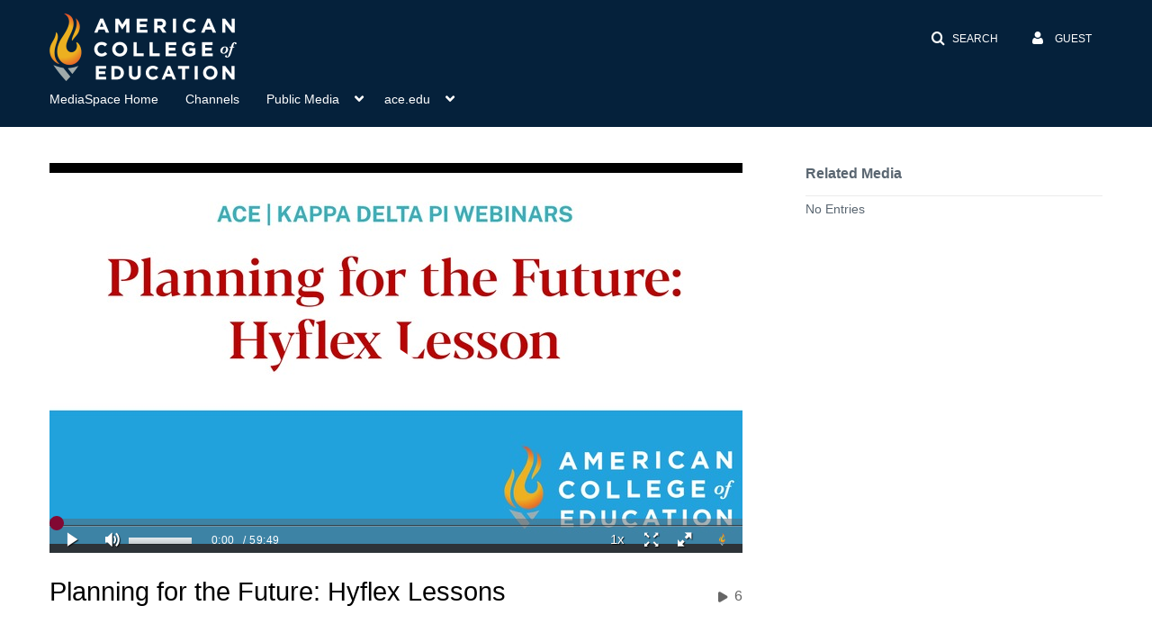

--- FILE ---
content_type: text/html; charset=UTF-8
request_url: https://mediaspace.ace.edu/entry/sidebar/related/1_ap84d0vg?format=ajax&_=1768977157114
body_size: 433
content:
{"content":[{"target":"#target","action":"replace","content":"    No Entries"}],"script":"document.querySelector(\"meta[name=xsrf-ajax-nonce]\").setAttribute(\"content\", \"[base64]\");"}

--- FILE ---
content_type: text/html; charset=UTF-8
request_url: https://mediaspace.ace.edu/default/entry/get-stats/id/1_ap84d0vg?format=ajax&_=1768977157115
body_size: 468
content:
{"script":"\n        $('#views').removeClass('disabled').find('.stats-value').html('6');\n        $('#views .screenreader-only').html('6 plays');\n    ;document.querySelector(\"meta[name=xsrf-ajax-nonce]\").setAttribute(\"content\", \"[base64]\");"}

--- FILE ---
content_type: text/html; charset=UTF-8
request_url: https://mediaspace.ace.edu/default/entry/get-metadata/id/1_ap84d0vg?format=ajax&_=1768977157116
body_size: 2112
content:
{"content":[{"target":"#entry-metadata","action":"prependFade","content":"    <script type=\"text\/javascript\"  nonce=\"8739944204430567196\">\n        (function() {\n            $(document).ready(function() {\n                kmsReact.ReactDOM.render(kmsReact.React.createElement(kmsReact.EntryMetadata, {\n                    metadata: [{\"value\":\"Department\",\"attributes\":{\"class\":\"customdata\"},\"order\":0,\"subElements\":[{\"value\":\"Marketing\",\"attributes\":null,\"order\":0,\"subElements\":null,\"id\":null,\"type\":null,\"isMulti\":null,\"screenReaderLabel\":null},{\"value\":\"Enrollment and Field Operations\",\"attributes\":null,\"order\":0,\"subElements\":null,\"id\":null,\"type\":null,\"isMulti\":null,\"screenReaderLabel\":null}],\"id\":null,\"type\":\"listType\",\"isMulti\":true,\"screenReaderLabel\":null},{\"value\":\"Appears In\",\"attributes\":[],\"order\":1000,\"subElements\":[{\"value\":\"ACE | Kappa Delta Pi Webinars\",\"attributes\":{\"class\":\"entry__appears-in badge badge-info\",\"data-toggle\":\"tooltip\",\"data-placement\":\"top\",\"title\":\"ACE | Kappa Delta Pi Webinars\"},\"order\":0,\"subElements\":null,\"id\":null,\"type\":null,\"isMulti\":null,\"screenReaderLabel\":null,\"label\":\"ACE | Kappa Delta Pi Webinars\",\"href\":\"channel\\\/ACE+%7C+Kappa+Delta+Pi+Webinars\\\/185297453\"},{\"value\":\"Webinars\",\"attributes\":{\"class\":\"entry__appears-in badge badge-info\",\"data-toggle\":\"tooltip\",\"data-placement\":\"top\",\"title\":\"Webinars\"},\"order\":0,\"subElements\":null,\"id\":null,\"type\":null,\"isMulti\":null,\"screenReaderLabel\":null,\"label\":\"Webinars\",\"href\":\"category\\\/Webinars\\\/146815681\"}],\"id\":\"appearsIn\",\"type\":\"categories\",\"isMulti\":null,\"screenReaderLabel\":null}],\n                    context: {\"application\":{\"isLoggedIn\":false,\"userRole\":\"anonymousRole\",\"isKAF\":false,\"profileName\":\"MediaSpace\",\"enableLoadButton\":false,\"partnerId\":2571531,\"serviceUrl\":\"https:\\\/\\\/www.kaltura.com\",\"cdnUrl\":\"https:\\\/\\\/cdnapisec.kaltura.com\",\"loadThumbnailWithKs\":false,\"dateType\":2,\"shortDateFormat\":\"MM\\\/DD\\\/YYYY\",\"eSearchInfoText\":\"Use the Search bar to query content's titles, descriptions, tags, etc.\",\"enableEntryTitles\":true,\"timeDisplay\":\"am-pm\",\"currentLocaleCode\":\"en\",\"weekStartDay\":\"1\",\"dateFormats\":{\"longDate\":\"MMMM Do, YYYY\",\"shortDate\":\"MMMM Do, YYYY\",\"longDateNoYear\":\"MMMM Do, YYYY\"},\"playlistThumbLink\":\"playlist-page\",\"unisphereWorkspaceUrl\":\"https:\\\/\\\/unisphere.nvp1.ovp.kaltura.com\\\/v1\",\"shouldCheckAsyncJobsStatus\":false,\"enableUnlisted\":true,\"cspNonce\":\"8739944204430567196\",\"stickyNavbar\":false,\"userDataDisplay\":[\"name\",\"email\"],\"useUserTimezone\":true},\"search\":{\"eSearch\":{\"switchSortingToRelevance\":true}},\"calendar\":{\"getAppointmentUrl\":\"\\\/default\\\/calendar\\\/get-calendar-appointment\",\"showEmailOption\":false},\"eventPlatform\":{\"eventListItem\":{\"showThumbnail\":true,\"showPresenters\":true,\"showPresenterModal\":false,\"joinBuffer\":15}},\"categories\":{\"rootGalleryCategoryId\":\"121426261\"},\"toastMessages\":{\"info\":[],\"success\":[],\"warning\":[],\"error\":[]},\"analytics\":{\"serviceUrl\":\"analytics.kaltura.com\",\"appType\":1,\"appName\":\"MediaSpace\",\"moduleName\":\"default\",\"analyticsContext\":\"\"},\"inAppMessaging\":{\"ks\":\"[base64]\"},\"channelPlaylists\":{\"playlistDisplay\":\"player\"},\"watchlist\":{\"localStorageExpiry\":5},\"theming\":[]},\n                } ), document.getElementById(\"entry-metadata\"));\n            });\n        })();\n    <\/script>\n"}],"script":"$('#entry-metadata-msg').kmsEntryMetadataMssage('metadataReceived');document.querySelector(\"meta[name=xsrf-ajax-nonce]\").setAttribute(\"content\", \"[base64]\");"}

--- FILE ---
content_type: text/html; charset=UTF-8
request_url: https://mediaspace.ace.edu/default/entry/get-buttons/id/1_ap84d0vg?format=ajax&_=1768977157117
body_size: 2230
content:
{"content":[{"target":".js-inline-async","action":"append","content":"<div  id=\"eCaptions\" data-overflow=\"1\" role=\"presentation\"><a id=\"tab-eCaptions\"  data-id=\"tab-eCaptions\" data-to=\"1\" ><\/a><div class=\"\" id=\"entryeSearchForm\"><\/div>\n<script type=\"text\/javascript\"  nonce=\"8812714035450284956\">\n    $(function() {\n\n        var onSubmit = function(){\n            $('#tab-eCaptions').click();\n        };\n\n        var onClear = function(){\n            $('#entryButtons').find('> ul:not(#langCombo) > li:not(#Captions):first-child > a').click();\n        };\n\n        kmsReact.ReactDOM.render(kmsReact.React.createElement(kmsReact.Pages.EntrySearchForm, {\n            searchText: '',\n            placeholder: \"Search in video\",\n            live: true,\n            entryId: \"1_ap84d0vg\",\n            categoryId: null,\n            context: {\"application\":{\"isLoggedIn\":false,\"userRole\":\"anonymousRole\",\"isKAF\":false,\"profileName\":\"MediaSpace\",\"enableLoadButton\":false,\"partnerId\":2571531,\"serviceUrl\":\"https:\\\/\\\/www.kaltura.com\",\"cdnUrl\":\"https:\\\/\\\/cdnapisec.kaltura.com\",\"loadThumbnailWithKs\":false,\"dateType\":2,\"shortDateFormat\":\"MM\\\/DD\\\/YYYY\",\"eSearchInfoText\":\"Use the Search bar to query content's titles, descriptions, tags, etc.\",\"enableEntryTitles\":true,\"timeDisplay\":\"am-pm\",\"currentLocaleCode\":\"en\",\"weekStartDay\":\"1\",\"dateFormats\":{\"longDate\":\"MMMM Do, YYYY\",\"shortDate\":\"MMMM Do, YYYY\",\"longDateNoYear\":\"MMMM Do, YYYY\"},\"playlistThumbLink\":\"playlist-page\",\"unisphereWorkspaceUrl\":\"https:\\\/\\\/unisphere.nvp1.ovp.kaltura.com\\\/v1\",\"shouldCheckAsyncJobsStatus\":false,\"enableUnlisted\":true,\"cspNonce\":\"8812714035450284956\",\"stickyNavbar\":false,\"userDataDisplay\":[\"name\",\"email\"],\"useUserTimezone\":true},\"search\":{\"eSearch\":{\"switchSortingToRelevance\":true}},\"calendar\":{\"getAppointmentUrl\":\"\\\/default\\\/calendar\\\/get-calendar-appointment\",\"showEmailOption\":false},\"eventPlatform\":{\"eventListItem\":{\"showThumbnail\":true,\"showPresenters\":true,\"showPresenterModal\":false,\"joinBuffer\":15}},\"categories\":{\"rootGalleryCategoryId\":\"121426261\"},\"toastMessages\":{\"info\":[],\"success\":[],\"warning\":[],\"error\":[]},\"analytics\":{\"serviceUrl\":\"analytics.kaltura.com\",\"appType\":1,\"appName\":\"MediaSpace\",\"moduleName\":\"default\",\"analyticsContext\":\"\"},\"inAppMessaging\":{\"ks\":\"[base64]\"},\"channelPlaylists\":{\"playlistDisplay\":\"player\"},\"watchlist\":{\"localStorageExpiry\":5},\"theming\":[]},\n            targetId: \"entryButtons\",\n            onSubmitSearch: onSubmit,\n            onClear: onClear\n        } ), document.getElementById('entryeSearchForm'));\n    });\n<\/script>\n<\/div>\n"},{"target":"#entryCarousel .carousel-inner","action":"append","content":"    <div class=\"item \">\n        <div id=\"eCaptions-target\" data-overflow=\"visible\" class=\"row-fluid\" role=\"tabpanel\" aria-labelledby=\"tab-eCaptions\">Loading<\/div>\n    <\/div>\t\n    "}],"script":"$('#entryButtons ul').kmsEllipsisLoad('stop');;$('.js-entry-buttons').trigger('entry:buttons-loaded') ;$('#entryButtons').removeClass('loading');$('.carousel-nav a[data-to]').kmsCarouselNavUpdate('#entryCarousel', [{\"id\":\"eCaptions\",\"dest\":\"eCaptions-target\"}]);$('body').trigger('entry-buttons-loaded') ;document.querySelector(\"meta[name=xsrf-ajax-nonce]\").setAttribute(\"content\", \"[base64]\");"}

--- FILE ---
content_type: text/html; charset=UTF-8
request_url: https://mediaspace.ace.edu/default/entry/get-tabs/id/1_ap84d0vg/categoryid/?format=ajax&_=1768977157118
body_size: 897
content:
{"content":[{"target":"#bottom_tabs","action":"prependFade","content":"<ul class=\"nav nav-tabs\" role=\"tablist\">\n\t<li class='active  hidden-desktop sidebar'  role=\"presentation\"><a class=\"related-tab-tab\" id=\"related-tab-tab\" data-id=\"related-tab-tab\" data-original-title=\"Related Media\" href=\"#related-tab-pane\" aria-controls=\"related-tab-pane\" data-toggle=\"tab\" role=\"tab\" aria-controls=\"related-tab-pane\" aria-selected=\"true\" aria-label=\"Related Media\">Related Media<\/a><\/li>\n<\/ul>\n"},{"target":"#bottom_tabs .tab-content","action":"prependFade","content":"<div id=\"related-tab-pane\" class=\"tab-pane active  hidden-desktop sidebar\" role=\"tabpanel\" aria-labelledby=\"related-tab-tab\"><span class=\"loadingMsg \"><\/span><script type=\"text\/javascript\"  nonce=\"4540541757685161166\">$(getAsyncContent('\/related\/index\/index\/entryId\/1_ap84d0vg', '#related-tab-pane', 'click', '#related-tab-tab', '', 'small'));<\/script><\/div><script  nonce=\"4540541757685161166\">$(function(){$(\"#related-tab-tab\").trigger(\"click\")})<\/script> "}],"script":"$('#entry-metadata-msg').kmsEntryMetadataMssage('tabsReceived');$('#bottom_tabs .tab-content .tab-pane').css('display','');document.querySelector(\"meta[name=xsrf-ajax-nonce]\").setAttribute(\"content\", \"[base64]\");"}

--- FILE ---
content_type: text/html; charset=UTF-8
request_url: https://mediaspace.ace.edu/default/entry/resolve-actions/id/1_ap84d0vg?format=ajax&_=1768977157119
body_size: 538
content:
{"content":[{"target":"#entryCarousel .carousel-inner","action":"append","content":""}],"script":"$('.carousel-nav a[data-to]').kmsCarouselNavUpdate('#entryCarousel', []);$('#entryActions').removeClass('with-placeholders');$('body').trigger('entry-actions-resolved') ;document.querySelector(\"meta[name=xsrf-ajax-nonce]\").setAttribute(\"content\", \"[base64]\");"}

--- FILE ---
content_type: text/html; charset=UTF-8
request_url: https://mediaspace.ace.edu/related/index/index/entryId/1_ap84d0vg?format=ajax&_=1768977157120
body_size: 464
content:
{"content":[{"target":"","action":"","content":"<div class='alert alert-info'>No related media for this entry...<\/div>"}],"script":"document.querySelector(\"meta[name=xsrf-ajax-nonce]\").setAttribute(\"content\", \"[base64]\");"}

--- FILE ---
content_type: text/javascript
request_url: https://cdn.annoto.net/widget/latest/vendors-319a6989.d8ca15c12f4f43e5befb.bundle.js
body_size: 21650
content:
"use strict";(self.webpackChunkAnnoto=self.webpackChunkAnnoto||[]).push([[7013],{11739(e,t,n){n.r(t),n.d(t,{HttpClient:()=>l,HttpClientConfiguration:()=>s,RetryInterceptor:()=>_,json:()=>r,retryStrategy:()=>i});var o=n(26391);function r(e,t){return JSON.stringify(void 0!==e?e:{},t)}var i={fixed:0,incremental:1,exponential:2,random:3},a={maxRetries:3,interval:1e3,strategy:i.fixed},_=function(){function e(e){if(this.retryConfig=Object.assign({},a,e||{}),this.retryConfig.strategy===i.exponential&&this.retryConfig.interval<=1e3)throw new Error("An interval less than or equal to 1 second is not allowed when using the exponential retry strategy")}return e.prototype.request=function(e){var t=e;return t.retryConfig||(t.retryConfig=Object.assign({},this.retryConfig),t.retryConfig.counter=0),t.retryConfig.requestClone=e.clone(),e},e.prototype.response=function(e,t){return delete t.retryConfig,e},e.prototype.responseError=function(e,t,n){var r=t.retryConfig,a=r.requestClone;return Promise.resolve().then(function(){if(r.counter<r.maxRetries){var _=!r.doRetry||r.doRetry(e,t);return Promise.resolve(_).then(function(_){if(_)return r.counter++,new Promise(function(e){return o.i9.global.setTimeout(e,function(e){var t=e.interval,n=e.strategy,o=e.minRandomInterval,r=e.maxRandomInterval,a=e.counter;if("function"==typeof n)return e.strategy(a);switch(n){case i.fixed:return u[i.fixed](t);case i.incremental:return u[i.incremental](a,t);case i.exponential:return u[i.exponential](a,t);case i.random:return u[i.random](a,t,o,r);default:throw new Error("Unrecognized retry strategy")}}(r)||0)}).then(function(){var e=a.clone();return"function"==typeof r.beforeRetry?r.beforeRetry(e,n):e}).then(function(e){return n.fetch(Object.assign(e,{retryConfig:r}))});throw delete t.retryConfig,e})}throw delete t.retryConfig,e})},e}(),u=[function(e){return e},function(e,t){return t*e},function(e,t){return 1===e?t:Math.pow(t,e)/1e3},function(e,t,n,o){return void 0===n&&(n=0),void 0===o&&(o=6e4),Math.random()*(o-n)+n}],s=function(){function e(){this.baseUrl="",this.defaults={},this.interceptors=[]}return e.prototype.withBaseUrl=function(e){return this.baseUrl=e,this},e.prototype.withDefaults=function(e){return this.defaults=e,this},e.prototype.withInterceptor=function(e){return this.interceptors.push(e),this},e.prototype.useStandardConfiguration=function(){return Object.assign(this.defaults,{credentials:"same-origin"},this.defaults),this.rejectErrorResponses()},e.prototype.rejectErrorResponses=function(){return this.withInterceptor({response:c})},e.prototype.withRetry=function(e){var t=new _(e);return this.withInterceptor(t)},e}();function c(e){if(!e.ok)throw e;return e}var l=function(){function e(){if(this.activeRequestCount=0,this.isRequesting=!1,this.isConfigured=!1,this.baseUrl="",this.defaults=null,this.interceptors=[],"undefined"==typeof fetch)throw new Error("HttpClient requires a Fetch API implementation, but the current environment doesn't support it. You may need to load a polyfill such as https://github.com/github/fetch")}return e.prototype.configure=function(e){var t;if("object"==typeof e)t={defaults:e};else{if("function"!=typeof e)throw new Error("invalid config");(t=new s).baseUrl=this.baseUrl,t.defaults=Object.assign({},this.defaults),t.interceptors=this.interceptors;var n=e(t);s.prototype.isPrototypeOf(n)&&(t=n)}var o=t.defaults;if(o&&Headers.prototype.isPrototypeOf(o.headers))throw new Error("Default headers must be a plain object.");var r=t.interceptors;if(r&&r.length){if(r.filter(function(e){return _.prototype.isPrototypeOf(e)}).length>1)throw new Error("Only one RetryInterceptor is allowed.");var i=r.findIndex(function(e){return _.prototype.isPrototypeOf(e)});if(i>=0&&i!==r.length-1)throw new Error("The retry interceptor must be the last interceptor defined.")}return this.baseUrl=t.baseUrl,this.defaults=o,this.interceptors=t.interceptors||[],this.isConfigured=!0,this},e.prototype.fetch=function(e,t){var n=this;!function(e){if(e.isRequesting=!!++e.activeRequestCount,e.isRequesting){var t=o.dv.createCustomEvent("aurelia-fetch-client-request-started",{bubbles:!0,cancelable:!0});setTimeout(function(){return o.dv.dispatchEvent(t)},1)}}(this);var r=this.buildRequest(e,t);return function(e,t,n){return f(e,t,"request","requestError",n)}(r,this.interceptors,this).then(function(e){var t=null;if(Response.prototype.isPrototypeOf(e))t=Promise.resolve(e);else{if(!Request.prototype.isPrototypeOf(e))throw new Error("An invalid result was returned by the interceptor chain. Expected a Request or Response instance, but got ["+e+"]");r=e,t=fetch(e)}return function(e,t,n,o){return f(e,t,"response","responseError",n,o)}(t,n.interceptors,r,n)}).then(function(e){return Request.prototype.isPrototypeOf(e)?n.fetch(e):e}).then(function(e){return h(n),e},function(e){throw h(n),e})},e.prototype.buildRequest=function(e,t){var n,o,r,i,a,_=this.defaults||{},u=function(e){var t={};for(var n in e||{})e.hasOwnProperty(n)&&(t[n]="function"==typeof e[n]?e[n]():e[n]);return t}(_.headers);if(Request.prototype.isPrototypeOf(e))n=e,r=new Headers(n.headers).get("Content-Type");else{t||(t={});var s=(o=t.body)?{body:o}:null,c=Object.assign({},_,{headers:{}},t,s);r=new Headers(c.headers).get("Content-Type"),n=new Request((i=this.baseUrl,a=e,d.test(a)?a:(i||"")+a),c)}return r||(new Headers(u).has("content-type")?n.headers.set("Content-Type",new Headers(u).get("content-type")):o&&function(e){try{JSON.parse(e)}catch(e){return!1}return!0}(o)&&n.headers.set("Content-Type","application/json")),function(e,t){for(var n in t||{})t.hasOwnProperty(n)&&!e.has(n)&&e.set(n,t[n])}(n.headers,u),o&&Blob.prototype.isPrototypeOf(o)&&o.type&&n.headers.set("Content-Type",o.type),n},e.prototype.get=function(e,t){return this.fetch(e,t)},e.prototype.post=function(e,t,n){return m(this,e,t,n,"POST")},e.prototype.put=function(e,t,n){return m(this,e,t,n,"PUT")},e.prototype.patch=function(e,t,n){return m(this,e,t,n,"PATCH")},e.prototype.delete=function(e,t,n){return m(this,e,t,n,"DELETE")},e}(),d=/^([a-z][a-z0-9+\-.]*:)?\/\//i;function h(e){if(e.isRequesting=!! --e.activeRequestCount,!e.isRequesting){var t=o.dv.createCustomEvent("aurelia-fetch-client-requests-drained",{bubbles:!0,cancelable:!0});setTimeout(function(){return o.dv.dispatchEvent(t)},1)}}function f(e,t,n,o){for(var r=[],i=4;i<arguments.length;i++)r[i-4]=arguments[i];return(t||[]).reduce(function(e,t){var i=t[n],a=t[o];return e.then(i&&function(e){return i.call.apply(i,[t,e].concat(r))}||p,a&&function(e){return a.call.apply(a,[t,e].concat(r))}||g)},Promise.resolve(e))}function p(e){return e}function g(e){throw e}function m(e,t,n,o,r){return o||(o={}),o.method=r,n&&(o.body=n),e.fetch(t,o)}},16101(e,t,n){n.d(t,{N:()=>c}),n(71739);var o,r=n(26391),i=[],a=new Promise(function(e){return o=e}),_=r.i9.global,u="undefined"!=typeof process&&!process.browser&&process.version;function s(e,t,n){return n.host=e,n.configModuleId=t||null,t?n.loader.loadModule(t).then(function(e){if(!e.configure)throw new Error("Cannot initialize module '".concat(t,"' without a configure function."));return e.configure(n)}):(n.use.standardConfiguration().developmentLogging(),n.start().then(function(){return n.setRoot()}))}function c(e){var t=a.then(function(t){return e(t())});return i&&i.push(t),t}(_.document&&"complete"!==_.document.readyState?new Promise(function(e){function t(){_.document.removeEventListener("DOMContentLoaded",t),_.removeEventListener("load",t),e()}_.document.addEventListener("DOMContentLoaded",t),_.addEventListener("load",t)}):Promise.resolve()).then(function(){return r.i9.Loader?Promise.resolve(new r.i9.Loader):Promise.reject("No PLATFORM.Loader is defined and there is neither a System API (ES6) or a Require API (AMD) globally available to load your app.")}).then(function(e){var t=function(t,n){return e.normalize(t,n).then(function(n){return e.map(t,n),n})};return function(e){if(r.Dp)return Promise.resolve();var t,n=u&&("renderer"===process.type||process.versions["node-webkit"]);if(u&&!n)t="nodejs";else if("undefined"!=typeof window)t="browser";else{if("undefined"==typeof self)throw new Error("Could not determine platform implementation to load.");t="worker"}return e.loadModule("aurelia-pal-"+t).then(function(e){return"nodejs"===t&&!r.Dp&&e.globalize()||e.initialize()})}(e).then(function(){return e.normalize("aurelia-bootstrapper")}).then(function(e){var n=t("aurelia-framework",e);return Promise.all([n,n.then(function(e){return t("aurelia-dependency-injection",e)}),t("aurelia-router",e),t("aurelia-logging-console",e)])}).then(function(t){var n=t[0];return e.loadModule(n)}).then(function(t){return o(function(){return new t.Aurelia(e)})})}).then(function(){for(var e=_.document.querySelectorAll("[aurelia-app],[data-aurelia-app]"),t=0,n=e.length;t<n;++t){var o=e[t],r=o.getAttribute("aurelia-app")||o.getAttribute("data-aurelia-app");c(s.bind(null,o,r))}var a=console.error.bind(console),u=i.map(function(e){return e.catch(a)});return i=null,Promise.all(u)})},26391(e,t,n){function o(e,t,n){if(t){if(t.innerError&&n)return t;var o="\n------------------------------------------------\n";e+=o+"Inner Error:\n","string"==typeof t?e+="Message: "+t:(t.message?e+="Message: "+t.message:e+="Unknown Inner Error Type. Displaying Inner Error as JSON:\n "+JSON.stringify(t,null,"  "),t.stack&&(e+="\nInner Error Stack:\n"+t.stack,e+="\nEnd Inner Error Stack")),e+=o}var r=new Error(e);return t&&(r.innerError=t),r}n.d(t,{Dp:()=>_,QR:()=>u,RI:()=>r,Ym:()=>o,cL:()=>s,dv:()=>a,i9:()=>i});var r={},i={noop:function(){},eachModule:function(){},moduleName:function(e){function t(t){return e.apply(this,arguments)}return t.toString=function(){return e.toString()},t}(function(e){return e})};i.global="undefined"!=typeof self?self:void 0!==n.g?n.g:new Function("return this")();var a={},_=!1;function u(e){_||(_=!0,"function"!=typeof Object.getPropertyDescriptor&&(Object.getPropertyDescriptor=function(e,t){for(var n=Object.getOwnPropertyDescriptor(e,t),o=Object.getPrototypeOf(e);void 0===n&&null!==o;)n=Object.getOwnPropertyDescriptor(o,t),o=Object.getPrototypeOf(o);return n}),e(i,r,a))}function s(){_=!1}},26909(e,t,n){n.d(t,{aH:()=>u,iZ:()=>a,sT:()=>_});var o=n(73221),r=n(32181),i=function(){function e(e,t){for(var n=0;n<t.length;n++){var o=t[n];o.enumerable=o.enumerable||!1,o.configurable=!0,"value"in o&&(o.writable=!0),Object.defineProperty(e,o.key,o)}}return function(t,n,o){return n&&e(t.prototype,n),o&&e(t,o),t}}(),a=function(e,t){this.src=e,this.name=t},_=function(){function e(e){this.templateIsLoaded=!1,this.factoryIsReady=!1,this.resources=null,this.dependencies=null,this.address=e,this.onReady=null,this._template=null,this._factory=null}return e.prototype.addDependency=function(e,t){var n="string"==typeof e?(0,o.relativeToFile)(e,this.address):r.$e.get(e).moduleId;this.dependencies.push(new a(n,t))},i(e,[{key:"template",get:function(){return this._template},set:function(e){var t,n=this.address,r=void 0,i=void 0,_=void 0;this._template=e,this.templateIsLoaded=!0,t=e.content.querySelectorAll("require"),_=this.dependencies=new Array(t.length);for(var u=0,s=t.length;u<s;++u){if(!(i=(r=t[u]).getAttribute("from")))throw new Error("<require> element in "+n+' has no "from" attribute.');_[u]=new a((0,o.relativeToFile)(i,n),r.getAttribute("as")),r.parentNode&&r.parentNode.removeChild(r)}}},{key:"factory",get:function(){return this._factory},set:function(e){this._factory=e,this.factoryIsReady=!0}}]),e}(),u=function(){function e(){this.templateRegistry={}}return e.prototype.map=function(e,t){throw new Error("Loaders must implement map(id, source).")},e.prototype.normalizeSync=function(e,t){throw new Error("Loaders must implement normalizeSync(moduleId, relativeTo).")},e.prototype.normalize=function(e,t){throw new Error("Loaders must implement normalize(moduleId: string, relativeTo: string): Promise<string>.")},e.prototype.loadModule=function(e){throw new Error("Loaders must implement loadModule(id).")},e.prototype.loadAllModules=function(e){throw new Error("Loader must implement loadAllModules(ids).")},e.prototype.loadTemplate=function(e){throw new Error("Loader must implement loadTemplate(url).")},e.prototype.loadText=function(e){throw new Error("Loader must implement loadText(url).")},e.prototype.applyPluginToUrl=function(e,t){throw new Error("Loader must implement applyPluginToUrl(url, pluginName).")},e.prototype.addPlugin=function(e,t){throw new Error("Loader must implement addPlugin(pluginName, implementation).")},e.prototype.getOrCreateTemplateRegistryEntry=function(e){return this.templateRegistry[e]||(this.templateRegistry[e]=new _(e))},e}()},28849(e,t,n){n.d(t,{RV:()=>c});var o=n(26909),r=n(32181),i=n(26391);e=n.hmd(e);var a=function(e,t){return a=Object.setPrototypeOf||{__proto__:[]}instanceof Array&&function(e,t){e.__proto__=t}||function(e,t){for(var n in t)Object.prototype.hasOwnProperty.call(t,n)&&(e[n]=t[n])},a(e,t)};function _(e,t,n,o){return new(n||(n=Promise))(function(r,i){function a(e){try{u(o.next(e))}catch(e){i(e)}}function _(e){try{u(o.throw(e))}catch(e){i(e)}}function u(e){var t;e.done?r(e.value):(t=e.value,t instanceof n?t:new n(function(e){e(t)})).then(a,_)}u((o=o.apply(e,t||[])).next())})}function u(e,t){var n,o,r,i,a={label:0,sent:function(){if(1&r[0])throw r[1];return r[1]},trys:[],ops:[]};return i={next:_(0),throw:_(1),return:_(2)},"function"==typeof Symbol&&(i[Symbol.iterator]=function(){return this}),i;function _(i){return function(_){return function(i){if(n)throw new TypeError("Generator is already executing.");for(;a;)try{if(n=1,o&&(r=2&i[0]?o.return:i[0]?o.throw||((r=o.return)&&r.call(o),0):o.next)&&!(r=r.call(o,i[1])).done)return r;switch(o=0,r&&(i=[2&i[0],r.value]),i[0]){case 0:case 1:r=i;break;case 4:return a.label++,{value:i[1],done:!1};case 5:a.label++,o=i[1],i=[0];continue;case 7:i=a.ops.pop(),a.trys.pop();continue;default:if(!((r=(r=a.trys).length>0&&r[r.length-1])||6!==i[0]&&2!==i[0])){a=0;continue}if(3===i[0]&&(!r||i[1]>r[0]&&i[1]<r[3])){a.label=i[1];break}if(6===i[0]&&a.label<r[1]){a.label=r[1],r=i;break}if(r&&a.label<r[2]){a.label=r[2],a.ops.push(i);break}r[2]&&a.ops.pop(),a.trys.pop();continue}i=t.call(e,a)}catch(e){i=[6,e],o=0}finally{n=r=0}if(5&i[0])throw i[1];return{value:i[0]?i[1]:void 0,done:!0}}([i,_])}}}var s=function(){function e(){}return e.prototype.loadTemplate=function(e,t){return _(this,void 0,void 0,function(){var n;return u(this,function(o){switch(o.label){case 0:return[4,e.loadText(t.address)];case 1:return n=o.sent(),t.template=i.dv.createTemplateFromMarkup(n),[2]}})})},e}(),c=function(t){function o(){var e=t.call(this)||this;return e.moduleRegistry=Object.create(null),e.loaderPlugins=Object.create(null),e.modulesBeingLoaded=new Map,e.useTemplateLoader(new s),e.addPlugin("template-registry-entry",{fetch:function(t){return _(e,void 0,void 0,function(){var e;return u(this,function(n){switch(n.label){case 0:return(e=this.getOrCreateTemplateRegistryEntry(t)).templateIsLoaded?[3,2]:[4,this.templateLoader.loadTemplate(this,e)];case 1:n.sent(),n.label=2;case 2:return[2,e]}})})}}),i.i9.eachModule=function(e){var t=n.c;Object.getOwnPropertyNames(t).some(function(n){var o=t[n].exports;return"object"==typeof o&&e(n,o)})},e}return function(e,t){if("function"!=typeof t&&null!==t)throw new TypeError("Class extends value "+String(t)+" is not a constructor or null");function n(){this.constructor=e}a(e,t),e.prototype=null===t?Object.create(t):(n.prototype=t.prototype,new n)}(o,t),o.prototype._import=function(t,o){return void 0===o&&(o=!0),_(this,void 0,void 0,function(){var r,i,a,_,s,c;return u(this,function(u){switch(u.label){case 0:if(r=t.split("!"),i=r.splice(r.length-1,1)[0],!(a=1===r.length?r[0]:null))return[3,2];if(!(_=this.loaderPlugins[a]))throw new Error("Plugin "+a+" is not registered in the loader.");return[4,_.fetch(i)];case 1:case 3:return[2,u.sent()];case 2:return n.m[i]?(o&&e.hot,[2,n(i)]):(s="async!"+i,n.m[s]?(o&&e.hot,c=n(s),[4,new Promise(c)]):[3,4]);case 4:throw new Error("Unable to find module with ID: "+i)}})})},o.prototype.map=function(e,t){},o.prototype.normalizeSync=function(e,t){return e},o.prototype.normalize=function(e,t){return Promise.resolve(e)},o.prototype.useTemplateLoader=function(e){this.templateLoader=e},o.prototype.loadAllModules=function(e){var t=this;return Promise.all(e.map(function(e){return t.loadModule(e)}))},o.prototype.loadModule=function(e,t){return void 0===t&&(t=!0),_(this,void 0,void 0,function(){var n,o,i;return u(this,function(a){switch(a.label){case 0:return(n=this.moduleRegistry[e])?[2,n]:(o=this.modulesBeingLoaded.get(e))?[2,o]:(o=this._import(e,t),this.modulesBeingLoaded.set(e,o),[4,o]);case 1:return i=a.sent(),this.moduleRegistry[e]=function(e,t){var n,o,i=e;if(i.__useDefault&&(i=i.default),r.$e.set(i,new r.$e(t,"default")),"object"==typeof i)for(n in i)"function"==typeof(o=i[n])&&r.$e.set(o,new r.$e(t,n));return e}(i,e),this.modulesBeingLoaded.delete(e),[2,i]}})})},o.prototype.loadTemplate=function(e){return this.loadModule(this.applyPluginToUrl(e,"template-registry-entry"),!1)},o.prototype.loadText=function(e){return _(this,void 0,void 0,function(){var t,n;return u(this,function(o){switch(o.label){case 0:return[4,this.loadModule(e,!1)];case 1:return t=o.sent(),n=t&&t.__esModule?t.default:t,this.isCssLoaderModule(n)?[2,this.getCssText(n)]:[2,"string"==typeof t?t:n]}})})},o.prototype.isCssLoaderModule=function(e){return e instanceof Array&&e[0]instanceof Array&&e.hasOwnProperty("toString")},o.prototype.getCssText=function(e){var t=e.toString();return e.some(function(e){return e[3]})&&(t=t.replace(/^\/\*# sourceURL=.* \*\/\s*\n/gm,"")),t},o.prototype.applyPluginToUrl=function(e,t){return t+"!"+e},o.prototype.addPlugin=function(e,t){this.loaderPlugins[e]=t},o}(o.aH);i.i9.Loader=c},32181(e,t,n){n.d(t,{$e:()=>c,TB:()=>v,co:()=>h,io:()=>d,rE:()=>l,yu:()=>_});var o=n(26391),r=Object.assign||function(e){for(var t=1;t<arguments.length;t++){var n=arguments[t];for(var o in n)Object.prototype.hasOwnProperty.call(n,o)&&(e[o]=n[o])}return e},i="function"==typeof Symbol&&"symbol"==typeof Symbol.iterator?function(e){return typeof e}:function(e){return e&&"function"==typeof Symbol&&e.constructor===Symbol&&e!==Symbol.prototype?"symbol":typeof e};function a(e){return e&&("function"==typeof e||"object"===(void 0===e?"undefined":i(e)))}var _={resource:"aurelia:resource",paramTypes:"design:paramtypes",propertyType:"design:type",properties:"design:properties",get:function(e,t,n){if(a(t)){var o=_.getOwn(e,t,n);return void 0===o?_.get(e,Object.getPrototypeOf(t),n):o}},getOwn:function(e,t,n){if(a(t))return Reflect.getOwnMetadata(e,t,n)},define:function(e,t,n,o){Reflect.defineMetadata(e,t,n,o)},getOrCreateOwn:function(e,t,n,o){var r=_.getOwn(e,n,o);return void 0===r&&(r=new t,Reflect.defineMetadata(e,r,n,o)),r}},u=new Map,s=Object.freeze({moduleId:void 0,moduleMember:void 0}),c=function(){function e(e,t){this.moduleId=e,this.moduleMember=t}return e.get=function(t){var n=u.get(t);return void 0===n&&o.i9.eachModule(function(o,r){if("object"===(void 0===r?"undefined":i(r))){var a="undefined"!=typeof window&&r===window;for(var _ in r)if(!a||"webkitStorageInfo"!==_)try{if(r[_]===t)return u.set(t,n=new e(o,_)),!0}catch(e){}}return r===t&&(u.set(t,n=new e(o,"default")),!0)}),n||s},e.set=function(e,t){u.set(e,t)},e}();function l(){for(var e=arguments.length,t=Array(e),n=0;n<e;n++)t[n]=arguments[n];var o=function(e,n,o){var r=t.length;if(n){for(o=o||{value:e[n],writable:!0,configurable:!0,enumerable:!0};r--;)o=t[r](e,n,o)||o;Object.defineProperty(e,n,o)}else for(;r--;)e=t[r](e)||e;return e};return o.on=o,o}function d(e,t,n){function o(n,o,i){var a=n.constructor.name+"#"+o,_=t?{}:e||{},u="DEPRECATION - "+a;if("function"!=typeof i.value)throw new SyntaxError("Only methods can be marked as deprecated.");return _.message&&(u+=" - "+_.message),r({},i,{value:function(){if(_.error)throw new Error(u);return console.warn(u),i.value.apply(this,arguments)}})}return t?o(e,t,n):o}function h(e){var t=Object.keys(e);return function(n){var o=function(n){for(var o="function"==typeof n?n.prototype:n,r=t.length;r--;){var i=t[r];Object.defineProperty(o,i,{value:e[i],writable:!0})}};return n?o(n):o}}function f(){return!0}function p(){}function g(e){return void 0===e?e={}:"function"==typeof e&&(e={validate:e}),e.validate||(e.validate=f),e.compose||(e.compose=p),e}function m(e){return function(t){return!0===e(t)}}function y(e,t){return function(n){var o=t(n);if(!0!==o)throw new Error(o||e+" was not correctly implemented.")}}function v(e,t){t=g(t);var n=function n(o){var r="function"==typeof o?o.prototype:o;t.compose(r),n.assert(r),Object.defineProperty(r,"protocol:"+e,{enumerable:!1,configurable:!1,writable:!1,value:!0})};return n.validate=m(t.validate),n.assert=y(e,t.validate),n}v.create=function(e,t){t=g(t);var n="protocol:"+e,o=function(n){var o=v(e,t);return n?o(n):o};return o.decorates=function(e){return!0===e[n]},o.validate=m(t.validate),o.assert=y(e,t.validate),o}},62589(e,t,n){n.r(t),n.d(t,{All:()=>p,Container:()=>I,Factory:()=>y,FactoryInvoker:()=>z,InvocationHandler:()=>j,Lazy:()=>f,NewInstance:()=>v,Optional:()=>g,Parent:()=>m,SingletonRegistration:()=>U,Strategy:()=>c,StrategyResolver:()=>h,TransientRegistration:()=>q,_emptyParameters:()=>P,all:()=>C,autoinject:()=>u,factory:()=>T,getDecoratorDependencies:()=>w,inject:()=>s,invokeAsFactory:()=>D,invoker:()=>B,lazy:()=>b,newInstance:()=>O,optional:()=>k,parent:()=>E,registration:()=>H,resolve:()=>M,resolver:()=>l,singleton:()=>F,transient:()=>V});var o=n(32181),r=n(26391);function i(e,t,n,o){var r,i=arguments.length,a=i<3?t:null===o?o=Object.getOwnPropertyDescriptor(t,n):o;if("object"==typeof Reflect&&"function"==typeof Reflect.decorate)a=Reflect.decorate(e,t,n,o);else for(var _=e.length-1;_>=0;_--)(r=e[_])&&(a=(i<3?r(a):i>3?r(t,n,a):r(t,n))||a);return i>3&&a&&Object.defineProperty(t,n,a),a}function a(e,t){if("object"==typeof Reflect&&"function"==typeof Reflect.metadata)return Reflect.metadata(e,t)}function _(e,t,n){if(n||2===arguments.length)for(var o,r=0,i=t.length;r<i;r++)!o&&r in t||(o||(o=Array.prototype.slice.call(t,0,r)),o[r]=t[r]);return e.concat(o||Array.prototype.slice.call(t))}function u(e){var t=function(e){e.hasOwnProperty("inject")||(e.inject=(o.yu.getOwn(o.yu.paramTypes,e)||P).slice(),e.inject&&e.inject.length>0&&e.inject[e.inject.length-1]===Object&&e.inject.splice(-1,1))};return function(e){return!!e}(e)?t(e):t}function s(){for(var e=[],t=0;t<arguments.length;t++)e[t]=arguments[t];return function(t,n,o){if("number"==typeof o)return u(t),void(1===e.length&&(t.inject[o]=e[0]));o?o.value.inject=e:t.inject=e}}"function"==typeof SuppressedError&&SuppressedError;var c,l=o.TB.create("aurelia:resolver",function(e){return"function"==typeof e.get||"Resolvers must implement: get(container: Container, key: any): any"});function d(e,t,n){return e===t}!function(e){e[e.instance=0]="instance",e[e.singleton=1]="singleton",e[e.transient=2]="transient",e[e.function=3]="function",e[e.array=4]="array",e[e.alias=5]="alias"}(c||(c={}));var h=function(){function e(e,t){this.strategy=e,this.state=t}return e.prototype.get=function(e,t){if(d(this.strategy,c.instance,this.state))return this.state;if(d(this.strategy,c.singleton,this.state)){var n=e.invoke(this.state);return this.state=n,this.strategy=0,n}if(d(this.strategy,c.transient,this.state))return e.invoke(this.state);if(d(this.strategy,c.function,this.state))return this.state(e,t,this);if(d(this.strategy,c.array,this.state))return this.state[0].get(e,t);if(d(this.strategy,c.alias,this.state))return e.get(this.state);throw new Error("Invalid strategy: "+this.strategy)},i([l(),a("design:paramtypes",[Number,Object])],e)}(),f=function(){function e(e){this._key=e}var t;return t=e,e.prototype.get=function(e){var t=this;return function(){return e.get(t._key)}},e.of=function(e){return new t(e)},t=i([l(),a("design:paramtypes",[Object])],e)}(),p=function(){function e(e){this._key=e}var t;return t=e,e.prototype.get=function(e){return e.getAll(this._key)},e.of=function(e){return new t(e)},t=i([l(),a("design:paramtypes",[Object])],e)}(),g=function(){function e(e,t){void 0===t&&(t=!0),this._key=e,this._checkParent=t}var t;return t=e,e.prototype.get=function(e){return e.hasResolver(this._key,this._checkParent)?e.get(this._key):null},e.of=function(e,n){return void 0===n&&(n=!0),new t(e,n)},t=i([l(),a("design:paramtypes",[Object,Boolean])],e)}(),m=function(){function e(e){this._key=e}var t;return t=e,e.prototype.get=function(e){return e.parent?e.parent.get(this._key):null},e.of=function(e){return new t(e)},t=i([l(),a("design:paramtypes",[Object])],e)}(),y=function(){function e(e){this._key=e}var t;return t=e,e.prototype.get=function(e){var t=this._key,n=e.getResolver(t);return n&&n.strategy===c.function&&(t=n.state),function(){for(var n=[],o=0;o<arguments.length;o++)n[o]=arguments[o];return e.invoke(t,n)}},e.of=function(e){return new t(e)},t=i([l(),a("design:paramtypes",[Object])],e)}(),v=function(){function e(e){for(var t=[],n=1;n<arguments.length;n++)t[n-1]=arguments[n];this.key=e,this.asKey=e,this.dynamicDependencies=t}var t;return t=e,e.prototype.get=function(e){var t=this.dynamicDependencies.length>0?this.dynamicDependencies.map(function(t){return t["protocol:aurelia:resolver"]?t.get(e):e.get(t)}):void 0,n=this.key,o=e.getResolver(n);o&&3===o.strategy&&(n=o.state);var r=e.invoke(n,t);return e.registerInstance(this.asKey,r),r},e.prototype.as=function(e){return this.asKey=e,this},e.of=function(e){for(var n=[],o=1;o<arguments.length;o++)n[o-1]=arguments[o];return new(t.bind.apply(t,_([void 0,e],n,!1)))},t=i([l(),a("design:paramtypes",[Object,Object])],e)}();function w(e){return u(e),e.inject}function b(e){return function(t,n,o){w(t)[o]=f.of(e)}}function C(e){return function(t,n,o){w(t)[o]=p.of(e)}}function k(e){void 0===e&&(e=!0);var t;return t="boolean"!=typeof e||e,function(e,n,o){var r=w(e);r[o]=g.of(r[o],t)}}function E(e,t,n){var o=w(e);o[n]=m.of(o[n])}function T(e){return function(t,n,o){w(t)[o]=y.of(e)}}function O(e){for(var t=[],n=1;n<arguments.length;n++)t[n-1]=arguments[n];var o=function(e){return function(n,o,r){var i=w(n);i[r]=v.of.apply(v,_([i[r]],t,!1)),e&&i[r].as(e)}};return arguments.length>=1?o(e):o()}var R=null;function L(e){if(null==e)throw new Error("key/value cannot be null or undefined. Are you trying to inject/register something that doesn't exist with DI?")}var P=Object.freeze([]);o.yu.registration="aurelia:registration",o.yu.invoker="aurelia:invoker";var S=l.decorates,j=function(){function e(e,t,n){this.fn=e,this.invoker=t,this.dependencies=n}return e.prototype.invoke=function(e,t){var n=R;R=e;try{return void 0!==t?this.invoker.invokeWithDynamicDependencies(e,this.fn,this.dependencies,t):this.invoker.invoke(e,this.fn,this.dependencies)}finally{R=n}},e}(),x={invoke:function(e,t,n){var o=n.map(function(t){return e.get(t)});return Reflect.construct(t,o)},invokeWithDynamicDependencies:function(e,t,n,o){for(var r,i=n.length,a=new Array(i);i--;){if(null==(r=n[i]))throw new Error("Constructor Parameter with index "+i+" cannot be null or undefined. Are you trying to inject/register something that doesn't exist with DI?");a[i]=e.get(r)}return void 0!==o&&(a=a.concat(o)),Reflect.construct(t,a)}};function A(e){return e.hasOwnProperty("inject")?"function"==typeof e.inject?e.inject():e.inject:[]}var I=function(){function e(e){void 0===e&&(e={}),this._configuration=e,this._onHandlerCreated=e.onHandlerCreated,this._handlers=e.handlers||(e.handlers=new Map),this._resolvers=new Map,this.root=this,this.parent=null}return e.prototype.makeGlobal=function(){return e.instance=this,this},e.prototype.setHandlerCreatedCallback=function(e){this._onHandlerCreated=e,this._configuration.onHandlerCreated=e},e.prototype.registerInstance=function(e,t){return this.registerResolver(e,new h(0,void 0===t?e:t))},e.prototype.registerSingleton=function(e,t){return this.registerResolver(e,new h(c.singleton,void 0===t?e:t))},e.prototype.registerTransient=function(e,t){return this.registerResolver(e,new h(2,void 0===t?e:t))},e.prototype.registerHandler=function(e,t){return this.registerResolver(e,new h(c.function,t))},e.prototype.registerAlias=function(e,t){return this.registerResolver(t,new h(5,e))},e.prototype.registerResolver=function(e,t){L(e);var n=this._resolvers,o=n.get(e);return void 0===o?n.set(e,t):4===o.strategy?o.state.push(t):n.set(e,new h(4,[o,t])),t},e.prototype.autoRegister=function(e,t){if("function"==typeof(t=void 0===t?e:t)){var n=o.yu.get(o.yu.registration,t);return void 0===n?this.registerResolver(e,new h(1,t)):n.registerResolver(this,e,t)}return this.registerResolver(e,new h(0,t))},e.prototype.autoRegisterAll=function(e){for(var t=e.length;t--;)this.autoRegister(e[t])},e.prototype.unregister=function(e){this._resolvers.delete(e)},e.prototype.hasResolver=function(e,t){return void 0===t&&(t=!1),L(e),this._resolvers.has(e)||t&&null!==this.parent&&this.parent.hasResolver(e,t)},e.prototype.getResolver=function(e){return this._resolvers.get(e)},e.prototype.get=function(t){if(L(t),t===e)return this;if(S(t))return t.get(this,t);var n=this._resolvers.get(t);if(void 0===n){if(null===this.parent)return this.autoRegister(t).get(this,t);var r=o.yu.get(o.yu.registration,t);return void 0===r?this.parent._get(t):r.registerResolver(this,t,t).get(this,t)}return n.get(this,t)},e.prototype._get=function(e){var t=this._resolvers.get(e);return void 0===t?null===this.parent?this.autoRegister(e).get(this,e):this.parent._get(e):t.get(this,e)},e.prototype.getAll=function(e){L(e);var t=this._resolvers.get(e);if(void 0===t)return null===this.parent?P:this.parent.getAll(e);if(4===t.strategy){for(var n=t.state,o=n.length,r=new Array(o);o--;)r[o]=n[o].get(this,e);return r}return[t.get(this,e)]},e.prototype.createChild=function(){var t=new e(this._configuration);return t.root=this.root,t.parent=this,t},e.prototype.invoke=function(e,t){try{var n=this._handlers.get(e);return void 0===n&&(n=this._createInvocationHandler(e),this._handlers.set(e,n)),n.invoke(this,t)}catch(t){throw new r.Ym("Error invoking ".concat(e.name,". Check the inner error for details."),t,!0)}},e.prototype._createInvocationHandler=function(e){var t;if(void 0===e.inject)t=o.yu.getOwn(o.yu.paramTypes,e)||P;else{t=[];for(var n=e;"function"==typeof n;)t.push.apply(t,A(n)),n=Object.getPrototypeOf(n)}var r=o.yu.getOwn(o.yu.invoker,e)||x,i=new j(e,r,t);return void 0!==this._onHandlerCreated?this._onHandlerCreated(i):i},e}();function M(){for(var e=[],t=0;t<arguments.length;t++)e[t]=arguments[t];if(null==R)throw new Error('There is not a currently active container to resolve "'.concat(String(e),'". Are you trying to "new SomeClass(...)" that has a resolve(...) call?'));return 1===e.length?R.get(e[0]):e.map(N,R)}function N(e){return this.get(e)}function B(e){return function(t){o.yu.define(o.yu.invoker,e,t)}}function D(e){var t=function(e){o.yu.define(o.yu.invoker,z.instance,e)};return e?t(e):t}var z=function(){function e(){}return e.prototype.invoke=function(e,t,n){for(var o=n.length,r=new Array(o);o--;)r[o]=e.get(n[o]);return t.apply(void 0,r)},e.prototype.invokeWithDynamicDependencies=function(e,t,n,o){for(var r=n.length,i=new Array(r);r--;)i[r]=e.get(n[r]);return void 0!==o&&(i=i.concat(o)),t.apply(void 0,i)},e}();function H(e){return function(t){o.yu.define(o.yu.registration,e,t)}}function V(e){return H(new q(e))}function F(e,t){return void 0===t&&(t=!1),H(new U(e,t))}z.instance=new z;var q=function(){function e(e){this._key=e}return e.prototype.registerResolver=function(e,t,n){var o=e.getResolver(this._key||t);return void 0===o?e.registerTransient(this._key||t,n):o},e}(),U=function(){function e(e,t){void 0===t&&(t=!1),"boolean"==typeof e?this._registerInChild=e:(this._key=e,this._registerInChild=t)}return e.prototype.registerResolver=function(e,t,n){var o=this._registerInChild?e:e.root,r=o.getResolver(this._key||t);return void 0===r?o.registerSingleton(this._key||t,n):r},e}()},87947(e,t,n){n.r(t),n.d(t,{Logger:()=>C,addAppender:()=>f,addCustomLevel:()=>y,clearAppenders:()=>m,getAppenders:()=>g,getLevel:()=>b,getLogger:()=>h,logLevel:()=>o,removeAppender:()=>p,removeCustomLevel:()=>v,setLevel:()=>w});var o={none:0,error:10,warn:20,info:30,debug:40},r={},i=[],a=o.none,_=["none","error","warn","info","debug"];function u(e){return _.filter(function(t){return t===e}).length>0}function s(){return[this].concat(Array.prototype.slice.call(arguments))}function c(e){var t=o[e];return function(){if(!(this.level<t))for(var n=s.apply(this,arguments),o=i.length;o--;){var r;(r=i[o])[e].apply(r,n)}}}function l(e){var t=o[e];return function(){if(!(this.level<t))for(var n=s.apply(this,arguments),o=i.length;o--;){var r=i[o];void 0!==r[e]&&r[e].apply(r,n)}}}function d(){var e=C.prototype;for(var t in o)u(t)?"none"!==t&&(e[t]=c(t)):e[t]=l(t)}function h(e){return r[e]||new C(e)}function f(e){1===i.push(e)&&d()}function p(e){i=i.filter(function(t){return t!==e})}function g(){return[].concat(i)}function m(){i=[],function(){var e=C.prototype;for(var t in o)"none"!==t&&(e[t]=function(){})}()}function y(e,t){if(void 0!==o[e])throw Error('Log level "'+e+'" already exists.');if(isNaN(t))throw Error("Value must be a number.");o[e]=t,i.length>0?d():C.prototype[e]=function(){}}function v(e){if(void 0!==o[e]){if(u(e))throw Error('Built-in log level "'+e+'" cannot be removed.');delete o[e],delete C.prototype[e]}}function w(e){for(var t in a=e,r)r[t].setLevel(e)}function b(){return a}var C=function(){function e(e){var t=r[e];if(t)return t;r[e]=this,this.id=e,this.level=a}return e.prototype.debug=function(e){},e.prototype.info=function(e){},e.prototype.warn=function(e){},e.prototype.error=function(e){},e.prototype.setLevel=function(e){this.level=e},e.prototype.isDebugEnabled=function(){return this.level===o.debug},e}()},"aurelia-event-aggregator"(e,t,n){n.r(t),n.d(t,{EventAggregator:()=>_,configure:()=>s,includeEventsIn:()=>u});var o=n(87947).getLogger("event-aggregator"),r=function(){function e(e,t){this.messageType=e,this.callback=t}return e.prototype.handle=function(e){e instanceof this.messageType&&this.callback.call(null,e)},e}();function i(e,t,n){try{e(t,n)}catch(e){o.error(e)}}function a(e,t){try{e.handle(t)}catch(e){o.error(e)}}var _=function(){function e(){this.eventLookup={},this.messageHandlers=[]}return e.prototype.publish=function(e,t){var n=void 0,o=void 0;if(!e)throw new Error("Event was invalid.");if("string"==typeof e){if(n=this.eventLookup[e])for(o=(n=n.slice()).length;o--;)i(n[o],t,e)}else for(o=(n=this.messageHandlers.slice()).length;o--;)a(n[o],e)},e.prototype.subscribe=function(e,t){var n=void 0,o=void 0;if(!e)throw new Error("Event channel/type was invalid.");return"string"==typeof e?(n=t,o=this.eventLookup[e]||(this.eventLookup[e]=[])):(n=new r(e,t),o=this.messageHandlers),o.push(n),{dispose:function(){var e=o.indexOf(n);-1!==e&&o.splice(e,1)}}},e.prototype.subscribeOnce=function(e,t){var n=this.subscribe(e,function(e,o){return n.dispose(),t(e,o)});return n},e}();function u(e){var t=new _;return e.subscribeOnce=function(e,n){return t.subscribeOnce(e,n)},e.subscribe=function(e,n){return t.subscribe(e,n)},e.publish=function(e,n){t.publish(e,n)},t}function s(e){e.instance(_,u(e.aurelia))}},"aurelia-framework"(e,t,n){n.r(t),n.d(t,{AccessKeyed:()=>r.L2,AccessMember:()=>r.nL,AccessScope:()=>r.j3,AccessThis:()=>r.n6,AggregateError:()=>c.Ym,All:()=>o.All,Animator:()=>a.yU,Assign:()=>r.aE,Aurelia:()=>v,BehaviorInstruction:()=>a.P5,BehaviorPropertyObserver:()=>a.Yj,Binary:()=>r.yI,BindableProperty:()=>a.dZ,Binding:()=>r.Of,BindingBehavior:()=>r.aI,BindingBehaviorResource:()=>r.w7,BindingEngine:()=>r.SY,BindingExpression:()=>r.sv,BindingLanguage:()=>a.Wy,BoundViewFactory:()=>a.gF,Call:()=>r.Je,CallExpression:()=>r.DG,CallFunction:()=>r.bj,CallMember:()=>r.xD,CallScope:()=>r.ro,CheckedObserver:()=>r.mQ,ClassObserver:()=>r.lm,CollectionLengthObserver:()=>r.nM,CompositionEngine:()=>a.vW,CompositionTransaction:()=>a.VP,CompositionTransactionNotifier:()=>a.F4,CompositionTransactionOwnershipToken:()=>a.V8,ComputedExpression:()=>r.OG,Conditional:()=>r.be,Container:()=>o.Container,Controller:()=>a.xI,ConventionalViewStrategy:()=>a.FF,DOM:()=>c.dv,DataAttributeObserver:()=>r.Re,DirtyCheckProperty:()=>r.I9,DirtyChecker:()=>r.UA,ElementConfigResource:()=>a.zH,ElementEvents:()=>a.IM,EventManager:()=>r.EU,EventSubscriber:()=>r.vP,Expression:()=>r.r4,ExpressionCloner:()=>r.mP,ExpressionObserver:()=>r.r5,FEATURE:()=>c.RI,Factory:()=>o.Factory,FactoryInvoker:()=>o.FactoryInvoker,FrameworkConfiguration:()=>y,HtmlBehaviorResource:()=>a.sE,InlineViewStrategy:()=>a.i6,InvocationHandler:()=>o.InvocationHandler,Lazy:()=>o.Lazy,Listener:()=>r.rZ,ListenerExpression:()=>r.Pc,LiteralArray:()=>r.B4,LiteralObject:()=>r.ns,LiteralPrimitive:()=>r.JE,LiteralString:()=>r.JI,LiteralTemplate:()=>r.Gx,Loader:()=>_.aH,LogManager:()=>l,ModifyCollectionObserver:()=>r.H5,ModuleAnalyzer:()=>a.RH,NameExpression:()=>r.mi,NewInstance:()=>o.NewInstance,NoViewStrategy:()=>a.a7,ObjectObservationAdapter:()=>r.PG,ObserverLocator:()=>r.Zr,Optional:()=>o.Optional,Origin:()=>i.$e,PLATFORM:()=>c.i9,Parent:()=>o.Parent,Parser:()=>r.iX,ParserImplementation:()=>r.Qb,PassThroughSlot:()=>a.nJ,PrimitiveObserver:()=>r.y,RelativeViewStrategy:()=>a.v3,ResourceDescription:()=>a.bV,ResourceLoadContext:()=>a.Ud,ResourceModule:()=>a.x4,SVGAnalyzer:()=>r.dJ,SelectValueObserver:()=>r.wr,SetterObserver:()=>r.Kg,ShadowDOM:()=>a.rM,ShadowSlot:()=>a.fp,SingletonRegistration:()=>o.SingletonRegistration,SlotCustomAttribute:()=>a.kS,StaticViewStrategy:()=>a.Lq,Strategy:()=>o.Strategy,StrategyResolver:()=>o.StrategyResolver,StyleObserver:()=>r.k1,SwapStrategies:()=>a.$e,TargetInstruction:()=>a.Ij,TaskQueue:()=>u.P,TemplateDependency:()=>_.iZ,TemplateRegistryEntry:()=>_.sT,TemplateRegistryViewStrategy:()=>a.Og,TemplatingEngine:()=>a.iN,TransientRegistration:()=>o.TransientRegistration,Unary:()=>r._c,Unparser:()=>r.R6,ValueAttributeObserver:()=>r.Qf,ValueConverter:()=>r.i1,ValueConverterResource:()=>r.MC,View:()=>a.Ss,ViewCompileInstruction:()=>a.$,ViewCompiler:()=>a.BY,ViewEngine:()=>a.I6,ViewEngineHooksResource:()=>a.CJ,ViewFactory:()=>a.ev,ViewLocator:()=>a.EO,ViewResources:()=>a.zT,ViewSlot:()=>a.eu,XLinkAttributeObserver:()=>r.v_,_emptyParameters:()=>o._emptyParameters,_hyphenate:()=>a.OT,_isAllWhitespace:()=>a.QB,all:()=>o.all,animationEvent:()=>a.pH,autoinject:()=>o.autoinject,behavior:()=>a.h1,bindable:()=>a._t,bindingBehavior:()=>r.gz,bindingMode:()=>r.BG,buildQueryString:()=>s.buildQueryString,calcSplices:()=>r.PH,camelCase:()=>r.xQ,child:()=>a.jf,children:()=>a.Y_,cloneExpression:()=>r.Oe,computedFrom:()=>r.Kj,connectBindingToSignal:()=>r.Lo,connectable:()=>r.xM,containerless:()=>a.NY,createComputedObserver:()=>r.as,createOverrideContext:()=>r.iI,createScopeForTest:()=>r.oI,customAttribute:()=>a.U4,customElement:()=>a.EM,dataAttributeAccessor:()=>r.KO,declarePropertyDependencies:()=>r.Bw,decorators:()=>i.rE,delegationStrategy:()=>r.ar,deprecated:()=>i.io,disableConnectQueue:()=>r.Y0,dynamicOptions:()=>a.GO,elementConfig:()=>a.rL,elements:()=>r.Yt,enableConnectQueue:()=>r.XS,enqueueBindingConnect:()=>r.MZ,factory:()=>o.factory,getArrayObserver:()=>r.GF,getChangeRecords:()=>r.ZH,getConnectQueueSize:()=>r.PO,getContextFor:()=>r.L3,getDecoratorDependencies:()=>o.getDecoratorDependencies,getMapObserver:()=>r.vr,getSetObserver:()=>r.vu,hasDeclaredDependencies:()=>r._u,initializePAL:()=>c.QR,inject:()=>o.inject,inlineView:()=>a.rr,invokeAsFactory:()=>o.invokeAsFactory,invoker:()=>o.invoker,isInitialized:()=>c.Dp,join:()=>s.join,lazy:()=>o.lazy,mergeSplice:()=>r.xj,metadata:()=>i.yu,mixin:()=>i.co,newInstance:()=>o.newInstance,noView:()=>a.hl,observable:()=>r.sH,optional:()=>o.optional,parent:()=>o.parent,parseQueryString:()=>s.parseQueryString,presentationAttributes:()=>r.Co,presentationElements:()=>r._w,processAttributes:()=>a.HI,processContent:()=>a.fo,projectArraySplices:()=>r.eK,propertyAccessor:()=>r.Zd,protocol:()=>i.TB,registration:()=>o.registration,relativeToFile:()=>s.relativeToFile,reset:()=>c.cL,resolve:()=>o.resolve,resolver:()=>o.resolver,resource:()=>a.Zc,setConnectQueueThreshold:()=>r.XF,signalBindings:()=>r.N9,singleton:()=>o.singleton,sourceContext:()=>r.RH,subscriberCollection:()=>r.rq,targetContext:()=>r.Tw,templateController:()=>a.hL,transient:()=>o.transient,useShadowDOM:()=>a.Cu,useView:()=>a.lQ,useViewStrategy:()=>a.oX,validateBehaviorName:()=>a.Cv,valueConverter:()=>r.Yw,view:()=>a.Up,viewEngineHooks:()=>a.gG,viewResources:()=>a.FK,viewStrategy:()=>a.BI});var o=n(62589),r=n(35779),i=n(32181),a=n(53001),_=n(26909),u=n(889),s=n(73221),c=n(26391),l=n(87947),d=l.getLogger("aurelia"),h=/\.[^/.]+$/;function f(e,t){var n,o=function(){return(n=t.shift())?Promise.resolve(n(e)).then(o):Promise.resolve()};return o()}function p(e){var t=e.match(h);if(t&&t.length>0)return t[0].split(".")[1]}function g(e){if(e.processed)throw new Error("This config instance has already been applied. To load more plugins or global resources, create a new FrameworkConfiguration instance.")}function m(e,t){return"Invalid ".concat(t," [").concat(e,"], ").concat(t," must be specified as functions or relative module IDs.")}var y=function(){function e(e){var t=this;this.aurelia=e,this.container=e.container,this.info=[],this.processed=!1,this.preTasks=[],this.postTasks=[],this.behaviorsToLoad=[],this.configuredPlugins=[],this.resourcesToLoad={},this.preTask(function(){return e.loader.normalize("aurelia-bootstrapper",void 0).then(function(e){return t.bootstrapperName=e})}),this.postTask(function(){return function(e,t,n){if(0===Object.keys(t).length)return Promise.resolve();var o=e.container.get(a.I6);return Promise.all(Object.keys(t).map(function(n){return a=(o=t[n]).moduleId,u=p(a),r(a)&&(a=i(a)),e.loader.normalize(a,o.relativeTo).then(function(e){return{name:o.moduleId,importId:r(o.moduleId)?_(e,u):e}});var o,a,u})).then(function(e){var t=[],r=[];return e.forEach(function(e){t.push(void 0),r.push(e.importId)}),o.importViewResources(r,t,n)});function r(e){var t=p(e);return!!t&&""!==t&&".js"!==t&&".ts"!==t}function i(e){return e.replace(h,"")}function _(e,t){return i(e)+"."+t}}(e,t.resourcesToLoad,e.resources)})}return e.prototype.instance=function(e,t){return this.container.registerInstance(e,t),this},e.prototype.singleton=function(e,t){return this.container.registerSingleton(e,t),this},e.prototype.transient=function(e,t){return this.container.registerTransient(e,t),this},e.prototype.preTask=function(e){return g(this),this.preTasks.push(e),this},e.prototype.postTask=function(e){return g(this),this.postTasks.push(e),this},e.prototype.feature=function(e,t){switch(void 0===t&&(t={}),typeof e){case"string":var n=/\/index$/i.test(e),o=n||p(e)?e:e+"/index",r=n?e.slice(0,-6):e;this.info.push({moduleId:o,resourcesRelativeTo:[r,""],config:t});break;case"function":this.info.push({configure:e,config:t||{}});break;default:throw new Error(m(e,"feature"))}return this},e.prototype.globalResources=function(e){var t=this;g(this);for(var n,o=Array.isArray(e)?e:arguments,r=this.resourcesRelativeTo||["",""],i=0,_=o.length;i<_;++i)switch(typeof(n=o[i])){case"string":var u=r[0],c=r[1],l=n;(n.startsWith("./")||n.startsWith("../"))&&""!==u&&(l=(0,s.join)(u,n)),this.resourcesToLoad[l]={moduleId:l,relativeTo:c};break;case"function":var d=this.aurelia.resources.autoRegister(this.container,n);d instanceof a.sE&&null!==d.elementName&&1===this.behaviorsToLoad.push(d)&&this.postTask(function(){return e=t,Promise.all(e.behaviorsToLoad.map(function(t){return t.load(e.container,t.target)})).then(function(){e.behaviorsToLoad=null});var e});break;default:throw new Error(m(n,"resource"))}return this},e.prototype.globalName=function(e,t){return g(this),this.resourcesToLoad[e]={moduleId:t,relativeTo:""},this},e.prototype.plugin=function(e,t){var n;switch(g(this),typeof e){case"string":n={moduleId:e,resourcesRelativeTo:[e,""],config:t||{}};break;case"function":n={configure:e,config:t||{}};break;default:throw new Error(m(e,"plugin"))}return this.info.push(n),this},e.prototype._addNormalizedPlugin=function(e,t){var n=this,o={moduleId:e,resourcesRelativeTo:[e,""],config:t||{}};return this.info.push(o),this.preTask(function(){var t=[e,n.bootstrapperName];return o.moduleId=e,o.resourcesRelativeTo=t,Promise.resolve()}),this},e.prototype.defaultBindingLanguage=function(){return this._addNormalizedPlugin("aurelia-templating-binding")},e.prototype.router=function(){return this._addNormalizedPlugin("aurelia-templating-router")},e.prototype.history=function(){return this._addNormalizedPlugin("aurelia-history-browser")},e.prototype.defaultResources=function(){return this._addNormalizedPlugin("aurelia-templating-resources")},e.prototype.eventAggregator=function(){return this._addNormalizedPlugin("aurelia-event-aggregator")},e.prototype.basicConfiguration=function(){return this.defaultBindingLanguage().defaultResources().eventAggregator()},e.prototype.standardConfiguration=function(){return this.basicConfiguration().history().router()},e.prototype.developmentLogging=function(e){var t=this,n=e?l.logLevel[e]:void 0;return void 0===n&&(n=l.logLevel.debug),this.preTask(function(){return t.aurelia.loader.normalize("aurelia-logging-console",t.bootstrapperName).then(function(e){return t.aurelia.loader.loadModule(e).then(function(e){l.addAppender(new e.ConsoleAppender),l.setLevel(n)})})}),this},e.prototype.apply=function(){var e=this;return this.processed?Promise.resolve():f(this,this.preTasks).then(function(){var t,n=e.aurelia.loader,o=e.info,r=function(){return(t=o.shift())?function(e,t,n){if(d.debug("Loading plugin ".concat(n.moduleId,".")),"string"==typeof n.moduleId){e.resourcesRelativeTo=n.resourcesRelativeTo;var o=n.moduleId;return n.resourcesRelativeTo.length>1?t.normalize(n.moduleId,n.resourcesRelativeTo[1]).then(function(e){return r(e)}):r(o)}if("function"==typeof n.configure)return-1!==e.configuredPlugins.indexOf(n.configure)?Promise.resolve():(e.configuredPlugins.push(n.configure),Promise.resolve(n.configure.call(null,e,n.config||{})));throw new Error(m(n.moduleId||n.configure,"plugin"));function r(o){return t.loadModule(o).then(function(t){if("configure"in t)return-1!==e.configuredPlugins.indexOf(t.configure)?Promise.resolve():Promise.resolve(t.configure(e,n.config||{})).then(function(){e.configuredPlugins.push(t.configure),e.resourcesRelativeTo=null,d.debug("Configured plugin ".concat(n.moduleId,"."))});e.resourcesRelativeTo=null,d.debug("Loaded plugin ".concat(n.moduleId,"."))})}}(e,n,t).then(r):(e.processed=!0,e.configuredPlugins=null,Promise.resolve())};return r().then(function(){return f(e,e.postTasks)})})},e}(),v=function(){function e(t,n,r){this.loader=t||new c.i9.Loader,this.container=n||(new o.Container).makeGlobal(),this.resources=r||new a.zT,this.use=new y(this),this.logger=l.getLogger("aurelia"),this.hostConfigured=!1,this.host=null,this.use.instance(e,this),this.use.instance(_.aH,this.loader),this.use.instance(a.zT,this.resources)}return e.prototype.start=function(){var e=this;return this._started?this._started:(this.logger.info("Aurelia Starting"),this._started=this.use.apply().then(function(){if(c.dv.addEventListener("submit",function(e){var t=e.target,n=t.action;"form"!==t.tagName.toLowerCase()||n||e.preventDefault()},!1),!e.container.hasResolver(a.Wy)){var t="You must configure Aurelia with a BindingLanguage implementation.";throw e.logger.error(t),new Error(t)}e.logger.info("Aurelia Started");var n=c.dv.createCustomEvent("aurelia-started",{bubbles:!0,cancelable:!0});return c.dv.dispatchEvent(n),e}))},e.prototype.enhance=function(e,t){var n=this;return void 0===e&&(e={}),void 0===t&&(t=null),this._configureHost(t||c.dv.querySelectorAll("body")[0]),new Promise(function(t){var o=n.container.get(a.iN);n.root=o.enhance({container:n.container,element:n.host,resources:n.resources,bindingContext:e}),n.root.attached(),n._onAureliaComposed(),t(n)})},e.prototype.setRoot=function(e,t){var n=this;void 0===e&&(e=null),void 0===t&&(t=null);var o={};this.root&&this.root.viewModel&&this.root.viewModel.router&&(this.root.viewModel.router.deactivate(),this.root.viewModel.router.reset()),this._configureHost(t);var r=this.container.get(a.iN);return delete this.container.get(a.VP).initialComposition,e||(e=this.configModuleId?(0,s.relativeToFile)("./app",this.configModuleId):"app"),o.viewModel=e,o.container=o.childContainer=this.container,o.viewSlot=this.hostSlot,o.host=this.host,r.compose(o).then(function(e){return n.root=e,o.viewSlot.attached(),n._onAureliaComposed(),n})},e.prototype._configureHost=function(e){if(!this.hostConfigured){if(e=e||this.host,this.host=e&&"string"!=typeof e?e:c.dv.getElementById(e||"applicationHost"),!this.host)throw new Error("No applicationHost was specified.");this.hostConfigured=!0,this.host.aurelia=this,this.hostSlot=new a.eu(this.host,!0),this.hostSlot.transformChildNodesIntoView(),this.container.registerInstance(c.dv.boundary,this.host)}},e.prototype._onAureliaComposed=function(){var e=c.dv.createCustomEvent("aurelia-composed",{bubbles:!0,cancelable:!0});setTimeout(function(){return c.dv.dispatchEvent(e)},1)},e}()},"aurelia-i18n"(e,t,n){n.r(t),n.d(t,{Backend:()=>A,DfBindingBehavior:()=>R,DfValueConverter:()=>L,I18N:()=>y,I18N_EA_SIGNAL:()=>m,NfBindingBehavior:()=>T,NfValueConverter:()=>O,RelativeTime:()=>j,RtBindingBehavior:()=>P,RtValueConverter:()=>x,TBindingBehavior:()=>v,TCustomAttribute:()=>k,TParamsCustomAttribute:()=>C,TValueConverter:()=>E,configure:()=>I});var o=n(53001),r=n(47304),i=n(26391),a=n(87947),_=n("aurelia-event-aggregator"),u=n("aurelia-templating-resources"),s=n(35779),c=n(32181),l=n(62589),d=n("aurelia-framework");function h(e,t,n,o){var r,i=arguments.length,a=i<3?t:null===o?o=Object.getOwnPropertyDescriptor(t,n):o;if("object"==typeof Reflect&&"function"==typeof Reflect.decorate)a=Reflect.decorate(e,t,n,o);else for(var _=e.length-1;_>=0;_--)(r=e[_])&&(a=(i<3?r(a):i>3?r(t,n,a):r(t,n))||a);return i>3&&a&&Object.defineProperty(t,n,a),a}function f(e,t,n,o){return new(n||(n=Promise))(function(r,i){function a(e){try{u(o.next(e))}catch(e){i(e)}}function _(e){try{u(o.throw(e))}catch(e){i(e)}}function u(e){var t;e.done?r(e.value):(t=e.value,t instanceof n?t:new n(function(e){e(t)})).then(a,_)}u((o=o.apply(e,t||[])).next())})}function p(e,t){var n,o,r,i,a={label:0,sent:function(){if(1&r[0])throw r[1];return r[1]},trys:[],ops:[]};return i={next:_(0),throw:_(1),return:_(2)},"function"==typeof Symbol&&(i[Symbol.iterator]=function(){return this}),i;function _(i){return function(_){return function(i){if(n)throw new TypeError("Generator is already executing.");for(;a;)try{if(n=1,o&&(r=2&i[0]?o.return:i[0]?o.throw||((r=o.return)&&r.call(o),0):o.next)&&!(r=r.call(o,i[1])).done)return r;switch(o=0,r&&(i=[2&i[0],r.value]),i[0]){case 0:case 1:r=i;break;case 4:return a.label++,{value:i[1],done:!1};case 5:a.label++,o=i[1],i=[0];continue;case 7:i=a.ops.pop(),a.trys.pop();continue;default:if(!((r=(r=a.trys).length>0&&r[r.length-1])||6!==i[0]&&2!==i[0])){a=0;continue}if(3===i[0]&&(!r||i[1]>r[0]&&i[1]<r[3])){a.label=i[1];break}if(6===i[0]&&a.label<r[1]){a.label=r[1],r=i;break}if(r&&a.label<r[2]){a.label=r[2],a.ops.push(i);break}r[2]&&a.ops.pop(),a.trys.pop();continue}i=t.call(e,a)}catch(e){i=[6,e],o=0}finally{n=r=0}if(5&i[0])throw i[1];return{value:i[0]?i[1]:void 0,done:!0}}([i,_])}}}function g(e,t,n){if(n||2===arguments.length)for(var o,r=0,i=t.length;r<i;r++)!o&&r in t||(o||(o=Array.prototype.slice.call(t,0,r)),o[r]=t[r]);return e.concat(o||Array.prototype.slice.call(t))}var m="i18n:locale:changed",y=function(){function e(e,t){this.ea=e,this.signaler=t,this.globalVars={},this.i18next=r.Ay,this.Intl=i.i9.global.Intl}return e.inject=function(){return[_.EventAggregator,u.BindingSignaler]},e.prototype.setup=function(e){return f(this,void 0,void 0,function(){var t,n=this;return p(this,function(o){return t={skipTranslationOnMissingKey:!1,compatibilityJSON:"v1",lng:"en",attributes:["t","i18n"],fallbackLng:"en",debug:!1,interpolation:{skipOnVariables:!1}},this.i18nextDeferred=new Promise(function(o,r){n.i18next.init(e||t,function(e){e&&!Array.isArray(e)&&r(e),n.i18next.options.attributes instanceof String&&(n.i18next.options.attributes=[n.i18next.options.attributes]),o(n.i18next)})}),[2,this.i18nextDeferred]})})},e.prototype.i18nextReady=function(){return this.i18nextDeferred},e.prototype.setLocale=function(e){var t=this;return new Promise(function(n,o){var r=t.getLocale();t.i18next.changeLanguage(e,function(i,a){i&&o(i),t.ea.publish(m,{oldValue:r,newValue:e}),t.signaler.signal("aurelia-translation-signal"),n(a)})})},e.prototype.getLocale=function(){return this.i18next.language},e.prototype.nf=function(e,t){return new this.Intl.NumberFormat(t||this.getLocale(),e||{})},e.prototype.uf=function(e,t){var n=this.nf({},t||this.getLocale()).format(1e4/3),o=n[1],r=n[5];"."===o&&(o="\\.");var i=e.replace(new RegExp(o,"g"),"").replace(/[^\d.,-]/g,"").replace(r,".");return Number(i)},e.prototype.df=function(e,t){return new this.Intl.DateTimeFormat(t||this.getLocale(),e)},e.prototype.tr=function(e,t){var n=this.globalVars;return void 0!==t&&(n=Object.assign(Object.assign({},this.globalVars),t)),this.i18next.t(e,n)},e.prototype.registerGlobalVariable=function(e,t){this.globalVars[e]=t},e.prototype.unregisterGlobalVariable=function(e){delete this.globalVars[e]},e.prototype.updateTranslations=function(e){if(e&&e.querySelectorAll){var t,n,o=this.i18next.options.attributes,r=[].concat(o);for(t=0,n=r.length;t<n;t++)r[t]="["+r[t]+"]";r=r.join(",");var i=e.querySelectorAll(r);for(t=0,n=i.length;t<n;t++){for(var a=i[t],_=void 0,u=void 0,s=0,c=o.length;s<c;s++){_=a.getAttribute(o[s]);var l=o[s]+"-params";if(l&&a.au&&a.au[l]&&(u=a.au[l].viewModel.value),_)break}_&&this.updateValue(a,_,u)}}},e.prototype.updateValue=function(e,t,n){null==t&&(t="");for(var o=t.toString().split(";"),r=o.length;r--;){var _=o[r],u=/\[([a-z\-, ]*)\]/gi,s=void 0,c="text";for("IMG"===e.nodeName&&(c="src");null!==(s=u.exec(_));)s.index===u.lastIndex&&u.lastIndex++,s&&(_=_.replace(s[0],""),c=s[1]);for(var l=c.split(","),d=l.length;d--;){c=l[d].trim(),e._textContent||(e._textContent=e.textContent),e._innerHTML||(e._innerHTML=e.innerHTML);var h=c.replace(/-([a-z])/g,function(e){return e[1].toUpperCase()}),f=["prepend","append","text","html"],p=a.getLogger("i18n");if(f.indexOf(c)>-1&&e.au&&e.au.controller&&e.au.controller.viewModel&&h in e.au.controller.viewModel&&p.warn("Aurelia I18N reserved attribute name\n\n  [".concat(f.join(", "),"]\n\n  Your custom element has a bindable named ").concat(c," which is a reserved word.\n\n  If you'd like Aurelia I18N to translate your bindable instead, please consider giving it another name.")),this.i18next.options.skipTranslationOnMissingKey&&this.tr(_,n)===_)return void p.warn("Couldn't find translation for key: ".concat(_));var g=(this.tr(_,n)||"").toString();switch(c){case"text":var m=i.dv.createTextNode(g);for(e._newChild&&e._newChild.parentNode===e&&e.removeChild(e._newChild),e._newChild=m;e.firstChild;)e.removeChild(e.firstChild);e.appendChild(e._newChild);break;case"prepend":var y=i.dv.createElement("div");y.innerHTML=g;for(var v=e.childNodes.length-1;v>=0;v--)e.childNodes[v]._prepended&&e.removeChild(e.childNodes[v]);for(var w=y.childNodes.length-1;w>=0;w--)y.childNodes[w]._prepended=!0,e.firstChild?e.insertBefore(y.childNodes[w],e.firstChild):e.appendChild(y.childNodes[w]);break;case"append":var b=i.dv.createElement("div");for(b.innerHTML=g,v=e.childNodes.length-1;v>=0;v--)e.childNodes[v]._appended&&e.removeChild(e.childNodes[v]);for(;b.firstChild;)b.firstChild._appended=!0,e.appendChild(b.firstChild);break;case"html":e.innerHTML=g;break;default:e.au&&e.au.controller&&e.au.controller.viewModel&&h in e.au.controller.viewModel?e.au.controller.viewModel[h]=this.tr(_,n):e.setAttribute(c,g)}}}},e}(),v=function(){function e(e){this.signalBindingBehavior=e}return e.inject=function(){return[u.SignalBindingBehavior]},e.prototype.bind=function(e,t){this.signalBindingBehavior.bind(e,t,"aurelia-translation-signal");var n=e.sourceExpression;if(!n.rewritten){n.rewritten=!0;var o=n.expression;n.expression=new s.i1(o,"t",n.args,g([o],n.args,!0))}},e.prototype.unbind=function(e,t){this.signalBindingBehavior.unbind(e,t)},h([(0,s.gz)("t")],e)}(),w=Number.isInteger||function(e){return"number"==typeof e&&isFinite(e)&&Math.floor(e)===e},b=function(){function e(e){this.key=e}var t;return t=e,e.of=function(e){return new t(e)},e.prototype.get=function(e){var t=this;return function(){return e.hasResolver(t.key,!1)?e.get(t.key):null}},t=h([(0,l.resolver)()],e)}(),C=function(){function e(e){this.element=e}var t;return t=e,e.inject=function(){return[i.dv.Element]},e.configureAliases=function(e){c.yu.getOrCreateOwn(c.yu.resource,o.sE,t).aliases=e},e.prototype.valueChanged=function(){},t=h([(0,o.U4)("t-params")],e)}(),k=function(){function e(e,t,n,o){this.element=e,this.service=t,this.ea=n,this.lazyParams=o}var t;return t=e,e.inject=function(){return[i.dv.Element,y,_.EventAggregator,b.of(C)]},e.configureAliases=function(e){c.yu.getOrCreateOwn(c.yu.resource,o.sE,t).aliases=e},e.prototype.bind=function(){var e=this;this.params=this.lazyParams(),this.params&&(this.params.valueChanged=function(t,n){e.paramsChanged(e.value,t,n)});var t=null!==this.params?this.params.value:void 0;this.subscription=this.ea.subscribe(m,function(){e.service.updateValue(e.element,e.value,null!==e.params?e.params.value:void 0)}),this.service.updateValue(this.element,this.value,t)},e.prototype.paramsChanged=function(e,t){this.service.updateValue(this.element,e,t)},e.prototype.valueChanged=function(e){var t=null!==this.params?this.params.value:void 0;this.service.updateValue(this.element,e,t)},e.prototype.unbind=function(){this.subscription&&this.subscription.dispose()},t=h([(0,o.U4)("t")],e)}(),E=function(){function e(e){this.service=e}return e.inject=function(){return[y]},e.prototype.toView=function(e,t){return this.service.tr(e,t)},h([(0,d.valueConverter)("t")],e)}(),T=function(){function e(e){this.signalBindingBehavior=e}return e.inject=function(){return[u.SignalBindingBehavior]},e.prototype.bind=function(e,t){this.signalBindingBehavior.bind(e,t,"aurelia-translation-signal");var n=e.sourceExpression;if(!n.rewritten){n.rewritten=!0;var o=n.expression;n.expression=new s.i1(o,"nf",n.args,g([o],n.args,!0))}},e.prototype.unbind=function(e,t){this.signalBindingBehavior.unbind(e,t)},h([(0,s.gz)("nf")],e)}(),O=function(){function e(e){this.service=e}return e.inject=function(){return[y]},e.prototype.toView=function(e,t,n){return null==e||"string"==typeof e&&""===e.trim()?e:t&&t instanceof Intl.NumberFormat&&"function"==typeof t.format?t.format(e):this.service.nf(t,n||this.service.getLocale()).format(e)},h([(0,s.Yw)("nf")],e)}(),R=function(){function e(e){this.signalBindingBehavior=e}return e.inject=function(){return[u.SignalBindingBehavior]},e.prototype.bind=function(e,t){this.signalBindingBehavior.bind(e,t,"aurelia-translation-signal");var n=e.sourceExpression;if(!n.rewritten){n.rewritten=!0;var o=n.expression;n.expression=new s.i1(o,"df",n.args,g([o],n.args,!0))}},e.prototype.unbind=function(e,t){this.signalBindingBehavior.unbind(e,t)},h([(0,s.gz)("df")],e)}(),L=function(){function e(e){this.service=e}return e.inject=function(){return[y]},e.prototype.toView=function(e,t,n){return null==e||"string"==typeof e&&""===e.trim()?e:("string"==typeof e&&isNaN(e)&&!w(e)&&(e=new Date(e)),t&&t instanceof Intl.DateTimeFormat&&"function"==typeof t.format?t.format(e):this.service.df(t,n||this.service.getLocale()).format(e))},h([(0,s.Yw)("df")],e)}(),P=function(){function e(e){this.signalBindingBehavior=e}return e.inject=function(){return[u.SignalBindingBehavior]},e.prototype.bind=function(e,t){this.signalBindingBehavior.bind(e,t,"aurelia-translation-signal","aurelia-relativetime-signal");var n=e.sourceExpression;if(!n.rewritten){n.rewritten=!0;var o=n.expression;n.expression=new s.i1(o,"rt",n.args,g([o],n.args,!0))}},e.prototype.unbind=function(e,t){this.signalBindingBehavior.unbind(e,t)},h([(0,s.gz)("rt")],e)}(),S={ar:{translation:{now:"الآن",second_ago:"قبل ثانية واحدة",second_ago_other:"قبل __count__ ثانية",second_in:"خلال ثانية واحدة",second_in_other:"خلال __count__ ثانية",minute_ago:"قبل دقيقة واحدة",minute_ago_other:"قبل __count__ دقيقة",minute_in:"خلال دقيقة واحدة",minute_in_other:"خلال __count__ دقيقة",hour_ago:"قبل ساعة واحدة",hour_ago_other:"قبل __count__ ساعة",hour_in:"خلال ساعة واحدة",hour_in_other:"خلال __count__ ساعة",day_ago:"قبل يوم واحد",day_ago_other:"قبل __count__ يومًا",day_in:"خلال يوم واحد",day_in_other:"خلال __count__ يومًا",month_ago:"قبل شهر واحد",month_ago_other:"قبل __count__ شهرًا",month_in:"خلال شهر واحد",month_in_other:"خلال __count__ شهرًا",year_ago:"قبل سنة واحدة",year_ago_other:"قبل __count__ سنة",year_in:"خلال سنة واحدة",year_in_other:"خلال __count__ سنة"}},da:{translation:{now:"nu",second_ago:"for __count__ sekund siden",second_ago_other:"for __count__ sekunder siden",second_in:"om __count__ sekund",second_in_other:"om __count__ sekunder",minute_ago:"for __count__ minut siden",minute_ago_other:"for __count__ minutter siden",minute_in:"om __count__ minut",minute_in_other:"om __count__ minutter",hour_ago:"for __count__ time siden",hour_ago_other:"for __count__ timer siden",hour_in:"om __count__ time",hour_in_other:"om __count__ timer",day_ago:"for __count__ dag siden",day_ago_other:"for __count__ dage siden",day_in:"om __count__ dag",day_in_other:"om __count__ dage",month_ago:"for __count__ måned siden",month_ago_other:"for __count__ måneder siden",month_in:"om __count__ måned",month_in_other:"om __count__ måneder",year_ago:"for __count__ år siden",year_ago_other:"for __count__ år siden",year_in:"om __count__ år",year_in_other:"om __count__ år"}},de:{translation:{now:"jetzt",second_ago:"vor __count__ Sekunde",second_ago_other:"vor __count__ Sekunden",second_in:"in __count__ Sekunde",second_in_other:"in __count__ Sekunden",minute_ago:"vor __count__ Minute",minute_ago_other:"vor __count__ Minuten",minute_in:"in __count__ Minute",minute_in_other:"in __count__ Minuten",hour_ago:"vor __count__ Stunde",hour_ago_other:"vor __count__ Stunden",hour_in:"in __count__ Stunde",hour_in_other:"in __count__ Stunden",day_ago:"vor __count__ Tag",day_ago_other:"vor __count__ Tagen",day_in:"in __count__ Tag",day_in_other:"in __count__ Tagen",month_ago:"vor __count__ Monat",month_ago_other:"vor __count__ Monaten",month_in:"in __count__ Monat",month_in_other:"in __count__ Monaten",year_ago:"vor __count__ Jahr",year_ago_other:"vor __count__ Jahren",year_in:"in __count__ Jahr",year_in_other:"in __count__ Jahren"}},en:{translation:{now:"now",second_ago:"__count__ second ago",second_ago_other:"__count__ seconds ago",second_in:"in __count__ second",second_in_other:"in __count__ seconds",minute_ago:"__count__ minute ago",minute_ago_other:"__count__ minutes ago",minute_in:"in __count__ minute",minute_in_other:"in __count__ minutes",hour_ago:"__count__ hour ago",hour_ago_other:"__count__ hours ago",hour_in:"in __count__ hour",hour_in_other:"in __count__ hours",day_ago:"__count__ day ago",day_ago_other:"__count__ days ago",day_in:"in __count__ day",day_in_other:"in __count__ days",month_ago:"__count__ month ago",month_ago_other:"__count__ months ago",month_in:"in __count__ month",month_in_other:"in __count__ months",year_ago:"__count__ year ago",year_ago_other:"__count__ years ago",year_in:"in __count__ year",year_in_other:"in __count__ years"}},es:{translation:{now:"ahora",second_ago:"hace __count__ segundo",second_ago_other:"hace __count__ segundos",second_in:"dentro de __count__ segundo",second_in_other:"dentro de __count__ segundos",minute_ago:"hace __count__ minuto",minute_ago_other:"hace __count__ minutos",minute_in:"dentro de __count__ minuto",minute_in_other:"dentro de __count__ minutos",hour_ago:"hace __count__ hora",hour_ago_other:"hace __count__ horas",hour_in:"dentro de __count__ hora",hour_in_other:"dentro de __count__ horas",day_ago:"hace __count__ día",day_ago_other:"hace __count__ días",day_in:"dentro de __count__ día",day_in_other:"dentro de __count__ días",month_ago:"hace __count__ mes",month_ago_other:"hace __count__ meses",month_in:"dentro de __count__ mes",month_in_other:"dentro de __count__ meses",year_ago:"hace __count__ año",year_ago_other:"hace __count__ años",year_in:"dentro de __count__ año",year_in_other:"dentro de __count__ años"}},fi:{translation:{now:"nyt",second_ago:"__count__ sekunti sitten",second_ago_other:"__count__ sekuntia sitten",second_in:"__count__ sekunnin päästä",second_in_other:"__count__ sekunnin päästä",minute_ago:"__count__ minuutti sitten",minute_ago_other:"__count__ minuuttia sitten",minute_in:"__count__ minuutin päästä",minute_in_other:"__count__ minuutin päästä",hour_ago:"__count__ tunti sitten",hour_ago_other:"__count__ tuntia sitten",hour_in:"__count__ tunnin päästä",hour_in_other:"__count__ tunnin päästä",day_ago:"__count__ päivä sitten",day_ago_other:"__count__ päivää sitten",day_in:"__count__ päivän päästä",day_in_other:"__count__ päivän päästä",month_ago:"__count__ kuukausi sitten",month_ago_other:"__count__ kuukautta sitten",month_in:"__count__ kuukauden päästä",month_in_other:"__count__ kuukauden päästä",year_ago:"__count__ vuosi sitten",year_ago_other:"__count__ vuotta sitten",year_in:"__count__ vuoden päästä",year_in_other:"__count__ vuoden päästä"}},fr:{translation:{now:"maintenant",second_ago:"il y a __count__ seconde",second_ago_other:"il y a __count__ secondes",second_in:"dans __count__ seconde",second_in_other:"dans __count__ secondes",minute_ago:"il y a __count__ minute",minute_ago_other:"il y a __count__ minutes",minute_in:"dans __count__ minute",minute_in_other:"dans __count__ minutes",hour_ago:"il y a __count__ heure",hour_ago_other:"il y a __count__ heures",hour_in:"dans __count__ heure",hour_in_other:"dans __count__ heures",day_ago:"il y a __count__ jour",day_ago_other:"il y a __count__ jours",day_in:"dans __count__ jour",day_in_other:"dans __count__ jours",month_ago:"il y a __count__ mois",month_ago_other:"il y a __count__ mois",month_in:"dans __count__ mois",month_in_other:"dans __count__ mois",year_ago:"il y a __count__ an",year_ago_other:"il y a __count__ ans",year_in:"dans __count__ an",year_in_other:"dans __count__ ans"}},it:{translation:{now:"ora",second_ago:"__count__ secondo fa",second_ago_other:"__count__ secondi fa",second_in:"tra __count__ secondo",second_in_other:"tra __count__ secondi",minute_ago:"__count__ minuto fa",minute_ago_other:"__count__ minuti fa",minute_in:"tra __count__ minuto",minute_in_other:"tra __count__ minuti",hour_ago:"__count__ ora fa",hour_ago_other:"__count__ ore fa",hour_in:"tra __count__ ora",hour_in_other:"tra __count__ ore",day_ago:"__count__ giorno fa",day_ago_other:"__count__ giorni fa",day_in:"tra __count__ giorno",day_in_other:"tra __count__ giorni",month_ago:"__count__ mese fa",month_ago_other:"__count__ mesi fa",month_in:"tra __count__ mese",month_in_other:"tra __count__ mesi",year_ago:"__count__ anno fa",year_ago_other:"__count__ anni fa",year_in:"tra __count__ anno",year_in_other:"tra __count__ anni"}},ja:{translation:{now:"今",second_ago:"__count__ 秒前",second_ago_other:"__count__ 秒前",second_in:"__count__ 秒後",second_in_other:"__count__ 秒後",minute_ago:"__count__ 分前",minute_ago_other:"__count__ 分前",minute_in:"__count__ 分後",minute_in_other:"__count__ 分後",hour_ago:"__count__ 時間前",hour_ago_other:"__count__ 時間前",hour_in:"__count__ 時間後",hour_in_other:"__count__ 時間後",day_ago:"__count__ 日前",day_ago_other:"__count__ 日前",day_in:"__count__ 日後",day_in_other:"__count__ 日後",month_ago:"__count__ か月前",month_ago_other:"__count__ か月前",month_in:"__count__ か月後",month_in_other:"__count__ か月後",year_ago:"__count__ 年前",year_ago_other:"__count__ 年前",year_in:"__count__ 年後",year_in_other:"__count__ 年後"}},lt:{translation:{now:"dabar",second_ago:"prieš __count__ sekundę",second_ago_other:"prieš __count__ sekundes",second_in:"po __count__ sekundės",second_in_other:"po __count__ sekundžių",minute_ago:"prieš __count__ minutę",minute_ago_other:"prieš __count__ minutes",minute_in:"po __count__ minutės",minute_in_other:"po __count__ minučių",hour_ago:"prieš __count__ valandą",hour_ago_other:"prieš __count__ valandas",hour_in:"po __count__ valandos",hour_in_other:"po __count__ valandų",day_ago:"prieš __count__ dieną",day_ago_other:"prieš __count__ dienas",day_in:"po __count__ dienos",day_in_other:"po __count__ dienų",month_ago:"prieš __count__ mėnesį",month_ago_other:"prieš __count__ mėnesius",month_in:"po __count__ mėnesio",month_in_other:"po __count__ mėnesių",year_ago:"prieš __count__ metus",year_ago_other:"prieš __count__ metus",year_in:"po __count__ metų",year_in_other:"po __count__ metų"}},nl:{translation:{now:"nu",second_ago:"__count__ seconde geleden",second_ago_other:"__count__ seconden geleden",second_in:"over __count__ seconde",second_in_other:"over __count__ seconden",minute_ago:"__count__ minuut geleden",minute_ago_other:"__count__ minuten geleden",minute_in:"over __count__ minuut",minute_in_other:"over __count__ minuten",hour_ago:"__count__ uur geleden",hour_ago_other:"__count__ uur geleden",hour_in:"over __count__ uur",hour_in_other:"over __count__ uur",day_ago:"__count__ dag geleden",day_ago_other:"__count__ dagen geleden",day_in:"over __count__ dag",day_in_other:"over __count__ dagen",month_ago:"__count__ maand geleden",month_ago_other:"__count__ maanden geleden",month_in:"over __count__ maand",month_in_other:"over __count__ maanden",year_ago:"__count__ jaar geleden",year_ago_other:"__count__ jaar geleden",year_in:"over __count__ jaar",year_in_other:"over __count__ jaar"}},nn:{translation:{now:"no",second_ago:"for __count__ sekund sidan",second_ago_other:"for __count__ sekund sidan",second_in:"om __count__ sekund",second_in_other:"om __count__ sekund",minute_ago:"for __count__ minutt sidan",minute_ago_other:"for __count__ minutt sidan",minute_in:"om __count__ minutt",minute_in_other:"om __count__ minutt",hour_ago:"for __count__ time sidan",hour_ago_other:"for __count__ timar sidan",hour_in:"om __count__ time",hour_in_other:"om __count__ timar",day_ago:"for __count__ døgn sidan",day_ago_other:"for __count__ døgn sidan",day_in:"om __count__ døgn",day_in_other:"om __count__ døgn",month_ago:"for __count__ månad sidan",month_ago_other:"for __count__ månadar sidan",month_in:"om __count__ månad",month_in_other:"om __count__ månadar",year_ago:"for __count__ år sidan",year_ago_other:"for __count__ år sidan",year_in:"om __count__ år",year_in_other:"om __count__ år"}},nb:{translation:{now:"nå",second_ago:"for __count__ sekund siden",second_ago_other:"for __count__ sekunder siden",second_in:"om __count__ sekund",second_in_other:"om __count__ sekunder",minute_ago:"for __count__ minutt siden",minute_ago_other:"for __count__ minutter siden",minute_in:"om __count__ minutt",minute_in_other:"om __count__ minutter",hour_ago:"for __count__ time siden",hour_ago_other:"for __count__ timer siden",hour_in:"om __count__ time",hour_in_other:"om __count__ timer",day_ago:"for __count__ døgn siden",day_ago_other:"for __count__ døgn siden",day_in:"om __count__ døgn",day_in_other:"om __count__ døgn",month_ago:"for __count__ måned siden",month_ago_other:"for __count__ måneder siden",month_in:"om __count__ måned",month_in_other:"om __count__ måneder",year_ago:"for __count__ år siden",year_ago_other:"for __count__ år siden",year_in:"om __count__ år",year_in_other:"om __count__ år"}},pl:{translation:{now:"teraz",second_ago:"__count__ sekundę temu",second_ago_other:"__count__ sekundy temu",second_in:"za __count__ sekundę",second_in_other:"za __count__ sekundy",minute_ago:"__count__ minutę temu",minute_ago_other:"__count__ minuty temu",minute_in:"za __count__ minutę",minute_in_other:"za __count__ minuty",hour_ago:"__count__ godzinę temu",hour_ago_other:"__count__ godziny temu",hour_in:"za __count__ godzinę",hour_in_other:"za __count__ godziny",day_ago:"__count__ dzień temu",day_ago_other:"__count__ dni temu",day_in:"za __count__ dzień",day_in_other:"za __count__ dni",month_ago:"__count__ miesiąc temu",month_ago_other:"__count__ miesiące temu",month_in:"za __count__ miesiąc",month_in_other:"za __count__ miesiące",year_ago:"__count__ rok temu",year_ago_other:"__count__ lata temu",year_in:"za __count__ rok",year_in_other:"za __count__ lata"}},pt:{translation:{now:"agora",second_ago:"há __count__ segundo",second_ago_other:"há __count__ segundos",second_in:"em __count__ segundo",second_in_other:"em __count__ segundos",minute_ago:"há __count__ minuto",minute_ago_other:"há __count__ minutos",minute_in:"em __count__ minuto",minute_in_other:"em __count__ minutos",hour_ago:"há __count__ hora",hour_ago_other:"há __count__ horas",hour_in:"em __count__ hora",hour_in_other:"em __count__ horas",day_ago:"há __count__ dia",day_ago_other:"há __count__ dias",day_in:"em __count__ dia",day_in_other:"em __count__ dias",month_ago:"há __count__ mês",month_ago_other:"há __count__ meses",month_in:"em __count__ mês",month_in_other:"em __count__ meses",year_ago:"há __count__ ano",year_ago_other:"há __count__ anos",year_in:"em __count__ ano",year_in_other:"em __count__ anos"}},sv:{translation:{now:"nu",second_ago:"för __count__ sekund sedan",second_ago_other:"för __count__ sekunder sedan",second_in:"om __count__ sekund",second_in_other:"om __count__ sekunder",minute_ago:"för __count__ minut sedan",minute_ago_other:"för __count__ minuter sedan",minute_in:"om __count__ minut",minute_in_other:"om __count__ minuter",hour_ago:"för __count__ timme sedan",hour_ago_other:"för __count__ timmar sedan",hour_in:"om __count__ timme",hour_in_other:"om __count__ timmar",day_ago:"för __count__ dag sedan",day_ago_other:"för __count__ dagar sedan",day_in:"om __count__ dag",day_in_other:"om __count__ dagar",month_ago:"för __count__ månad sedan",month_ago_other:"för __count__ månader sedan",month_in:"om __count__ månad",month_in_other:"om __count__ månader",year_ago:"för __count__ år sedan",year_ago_other:"för __count__ år sedan",year_in:"om __count__ år",year_in_other:"om __count__ år"}},th:{translation:{now:"ขณะนี้",second_ago:"__count__ วินาทีที่ผ่านมา",second_ago_other:"__count__ วินาทีที่ผ่านมา",second_in:"ในอีก __count__ วินาที",second_in_other:"ในอีก __count__ วินาที",minute_ago:"__count__ นาทีที่ผ่านมา",minute_ago_other:"__count__ นาทีที่ผ่านมา",minute_in:"ในอีก __count__ นาที",minute_in_other:"ในอีก __count__ นาที",hour_ago:"__count__ ชั่วโมงที่ผ่านมา",hour_ago_other:"__count__ ชั่วโมงที่ผ่านมา",hour_in:"ในอีก __count__ ชั่วโมง",hour_in_other:"ในอีก __count__ ชั่วโมง",day_ago:"__count__ วันที่ผ่านมา",day_ago_other:"__count__ วันที่ผ่านมา",day_in:"ในอีก __count__ วัน",day_in_other:"ในอีก __count__ วัน",month_ago:"__count__ เดือนที่ผ่านมา",month_ago_other:"__count__ เดือนที่ผ่านมา",month_in:"ในอีก __count__ เดือน",month_in_other:"ในอีก __count__ เดือน",year_ago:"__count__ ปีที่แล้ว",year_ago_other:"__count__ ปีที่แล้ว",year_in:"ในอีก __count__ ปี",year_in_other:"ในอีก __count__ ปี"}},zh:{translation:{now:"现在",second_ago:"__count__秒钟前",second_ago_other:"__count__秒钟前",second_in:"__count__秒钟后",second_in_other:"__count__秒钟后",minute_ago:"__count__分钟前",minute_ago_other:"__count__分钟前",minute_in:"__count__分钟后",minute_in_other:"__count__分钟后",hour_ago:"__count__小时前",hour_ago_other:"__count__小时前",hour_in:"__count__小时后",hour_in_other:"__count__小时后",day_ago:"__count__天前",day_ago_other:"__count__天前",day_in:"__count__天后",day_in_other:"__count__天后",month_ago:"__count__个月前",month_ago_other:"__count__个月前",month_in:"__count__个月后",month_in_other:"__count__个月后",year_ago:"__count__年前",year_ago_other:"__count__年前",year_in:"__count__年后",year_in_other:"__count__年后"}},"zh-HK":{translation:{now:"現在",second_ago:"__count__ 秒前",second_ago_other:"__count__ 秒前",second_in:"__count__ 秒後",second_in_other:"__count__ 秒後",minute_ago:"__count__ 分鐘前",minute_ago_other:"__count__ 分鐘前",minute_in:"__count__ 分鐘後",minute_in_other:"__count__ 分鐘後",hour_ago:"__count__ 小時前",hour_ago_other:"__count__ 小時前",hour_in:"__count__ 小時後",hour_in_other:"__count__ 小時後",day_ago:"__count__ 日前",day_ago_other:"__count__ 日前",day_in:"__count__ 日後",day_in_other:"__count__ 日後",month_ago:"__count__ 個月前",month_ago_other:"__count__ 個月前",month_in:"__count__ 個月後",month_in_other:"__count__ 個月後",year_ago:"__count__ 年前",year_ago_other:"__count__ 年前",year_in:"__count__ 年後",year_in_other:"__count__ 年後"}},"zh-TW":{translation:{now:"剛才",second_ago:"__count__ 秒鐘前",second_ago_other:"__count__ 秒鐘前",second_in:"__count__ 秒內",second_in_other:"__count__ 秒內",minute_ago:"__count__ 分鐘前",minute_ago_other:"__count__ 分鐘前",minute_in:"__count__ 分鐘內",minute_in_other:"__count__ 分鐘內",hour_ago:"__count__ 小時前",hour_ago_other:"__count__ 小時前",hour_in:"__count__ 小時內",hour_in_other:"__count__ 小時內",day_ago:"__count__ 天前",day_ago_other:"__count__ 天前",day_in:"__count__ 天內",day_in_other:"__count__ 天內",month_ago:"__count__ 月前",month_ago_other:"__count__ 月前",month_in:"__count__ 月內",month_in_other:"__count__ 月內",year_ago:"__count__ 年前",year_ago_other:"__count__ 年前",year_in:"__count__ 年內",year_in_other:"__count__ 年內"}}},j=function(){function e(e,t){var n=this;this.service=e,this.ea=t,this.service.i18nextReady().then(function(){n.setup()}),this.ea.subscribe(m,function(e){n.setup(e)})}return e.inject=function(){return[y,_.EventAggregator]},e.prototype.setup=function(e){var t=S.default||S,n=this.service.i18next.fallbackLng,o=n||this.service.i18next.options.fallbackLng;Array.isArray(o)&&o.length>0&&(o=o[0]);var r,i=(e&&e.newValue?e.newValue:this.service.getLocale())||o;if((r=i.indexOf("-"))>=0){var a=i.substring(0,r);t[a]&&this.addTranslationResource(a,t[a].translation)}t[i]&&this.addTranslationResource(i,t[i].translation),t[n]&&this.addTranslationResource(i,t[n].translation)},e.prototype.addTranslationResource=function(e,t){var n=this.service.i18next.options;if(n.interpolation&&("__"!==n.interpolation.prefix||"__"!==n.interpolation.suffix))for(var o in t)t[o]=t[o].replace("__count__","".concat(n.interpolation.prefix||"{{","count").concat(n.interpolation.suffix||"}}"));this.service.i18next.addResources(e,n.defaultNS||"translation",t)},e.prototype.getRelativeTime=function(e){var t=(new Date).getTime()-e.getTime(),n=this.getTimeDiffDescription(t,"year",31104e6);return n||(n=this.getTimeDiffDescription(t,"month",2592e6))||(n=this.getTimeDiffDescription(t,"day",864e5))||(n=this.getTimeDiffDescription(t,"hour",36e5))||(n=this.getTimeDiffDescription(t,"minute",6e4))||(n=this.getTimeDiffDescription(t,"second",1e3))||(n=this.service.tr("now")),n},e.prototype.getTimeDiffDescription=function(e,t,n){var o=parseInt((e/n).toFixed(0),10);if(o>0)return this.service.tr(t,{count:o,context:"ago"});if(o<0){var r=Math.abs(o);return this.service.tr(t,{count:r,context:"in"})}return null},e}(),x=function(){function e(e){this.service=e}return e.inject=function(){return[j]},e.prototype.toView=function(e){return null==e||"string"==typeof e&&""===e.trim()?e:("string"==typeof e&&isNaN(e)&&!Number.isInteger(e)&&(e=new Date(e)),this.service.getRelativeTime(e))},h([(0,s.Yw)("rt")],e)}(),A=function(){function e(e,t){void 0===t&&(t={}),this.services=e,this.options=t,this.type="backend",this.init(e,t)}return e.with=function(e){return this.loader=e,this},e.prototype.init=function(e,t){void 0===t&&(t={}),this.services=e,this.options=Object.assign({},{loadPath:"/locales/{{lng}}/{{ns}}.json",addPath:"locales/add/{{lng}}/{{ns}}",allowMultiLoading:!1,parse:JSON.parse},t)},e.prototype.readMulti=function(e,t,n){var o=this.options.loadPath;"function"==typeof this.options.loadPath&&(o=this.options.loadPath(e,t));var r=this.services.interpolator.interpolate(o,{lng:e.join("+"),ns:t.join("+")});this.loadUrl(r,n)},e.prototype.read=function(e,t,n){var o=this.options.loadPath;"function"==typeof this.options.loadPath&&(o=this.options.loadPath([e],[t]));var r=this.services.interpolator.interpolate(o,{lng:e,ns:t});this.loadUrl(r,n)},e.prototype.loadUrl=function(t,n){return f(this,void 0,void 0,function(){var o,r,i;return p(this,function(a){switch(a.label){case 0:return a.trys.push([0,2,,3]),[4,e.loader.loadText(t)];case 1:o=a.sent(),r=void 0,i=void 0;try{r=o instanceof Object?o:this.options.parse(o,t)}catch(e){i="failed parsing "+t+" to json"}return i?[2,n(i,!1)]:(n(null,r),[3,3]);case 2:return a.sent(),n("failed loading "+t,!1),[3,3];case 3:return[2]}})})},e.prototype.create=function(e,t,n,o){},e.type="backend",e}();function I(e,t){if("function"!=typeof t)throw"You need to provide a callback method to properly configure the library";var n=e.container.get(y),r=t(n);return e.globalResources([E,v,k,C,O,T,L,R,x,P]),e.postTask(function(){var t=e.container.get(o.zT),r=t.getAttribute("t"),i=t.getAttribute("t-params"),a=n.i18next.options.attributes;a||(a=["t","i18n"]),a.forEach(function(e){return t.registerAttribute(e,r,"t")}),a.forEach(function(e){return t.registerAttribute(e+"-params",i,"t-params")})}),r}},"aurelia-pal-browser"(e,t,n){n.r(t),n.d(t,{_DOM:()=>s,_FEATURE:()=>_,_PLATFORM:()=>r,initialize:()=>c});var o=n(26391),r=("function"==typeof Symbol&&Symbol.iterator,{location:window.location,history:window.history,addEventListener:function(e,t,n){this.global.addEventListener(e,t,n)},removeEventListener:function(e,t,n){this.global.removeEventListener(e,t,n)},performance:window.performance,requestAnimationFrame:function(e){return this.global.requestAnimationFrame(e)}});if(Element&&!Element.prototype.matches){var i=Element.prototype;i.matches=i.matchesSelector||i.mozMatchesSelector||i.msMatchesSelector||i.oMatchesSelector||i.webkitMatchesSelector}var a,_={shadowDOM:!!HTMLElement.prototype.attachShadow,scopedCSS:"scoped"in document.createElement("style"),htmlTemplateElement:(a=document.createElement("div"),a.innerHTML="<template></template>","content"in a.children[0]),mutationObserver:!(!window.MutationObserver&&!window.WebKitMutationObserver),ensureHTMLTemplateElement:function(e){return e}},u=window.ShadowDOMPolyfill||null,s={Element,NodeList,SVGElement,boundary:"aurelia-dom-boundary",addEventListener:function(e,t,n){document.addEventListener(e,t,n)},removeEventListener:function(e,t,n){document.removeEventListener(e,t,n)},adoptNode:function(e){return document.adoptNode(e)},createAttribute:function(e){return document.createAttribute(e)},createElement:function(e){return document.createElement(e)},createTextNode:function(e){return document.createTextNode(e)},createComment:function(e){return document.createComment(e)},createDocumentFragment:function(){return document.createDocumentFragment()},createTemplateElement:function(){var e=document.createElement("template");return _.ensureHTMLTemplateElement(e)},createMutationObserver:function(e){return new(window.MutationObserver||window.WebKitMutationObserver)(e)},createCustomEvent:function(e,t){return new window.CustomEvent(e,t)},dispatchEvent:function(e){document.dispatchEvent(e)},getComputedStyle:function(e){return window.getComputedStyle(e)},getElementById:function(e){return document.getElementById(e)},querySelector:function(e){return document.querySelector(e)},querySelectorAll:function(e){return document.querySelectorAll(e)},nextElementSibling:function(e){if(e.nextElementSibling)return e.nextElementSibling;do{e=e.nextSibling}while(e&&1!==e.nodeType);return e},createTemplateFromMarkup:function(e){var t=document.createElement("div");t.innerHTML=e;var n=t.firstElementChild;if(!n||"TEMPLATE"!==n.nodeName)throw new Error("Template markup must be wrapped in a <template> element e.g. <template> \x3c!-- markup here --\x3e </template>");return _.ensureHTMLTemplateElement(n)},appendNode:function(e,t){(t||document.body).appendChild(e)},replaceNode:function(e,t,n){t.parentNode?t.parentNode.replaceChild(e,t):null!==u?u.unwrap(n).replaceChild(u.unwrap(e),u.unwrap(t)):n.replaceChild(e,t)},removeNode:function(e,t){e.parentNode?e.parentNode.removeChild(e):t&&(null!==u?u.unwrap(t).removeChild(u.unwrap(e)):t.removeChild(e))},injectStyles:function(e,t,n,o){if(o){var r=document.getElementById(o);if(r){if("style"===r.tagName.toLowerCase())return void(r.innerHTML=e);throw new Error("The provided id does not indicate a style tag.")}}var i=document.createElement("style");return i.innerHTML=e,i.type="text/css",o&&(i.id=o),t=t||document.head,n&&t.childNodes.length>0?t.insertBefore(i,t.childNodes[0]):t.appendChild(i),i}};function c(){o.Dp||(0,o.QR)(function(e,t,n){Object.assign(e,r),Object.assign(t,_),Object.assign(n,s),Object.defineProperty(n,"title",{get:function(){return document.title},set:function(e){document.title=e}}),Object.defineProperty(n,"activeElement",{get:function(){return document.activeElement}}),Object.defineProperty(e,"XMLHttpRequest",{get:function(){return e.global.XMLHttpRequest}})})}}}]);

--- FILE ---
content_type: text/javascript
request_url: https://cdn.annoto.net/widget/latest/vendors-90a7811f.28d2691ab93ae90d729e.bundle.js
body_size: 18951
content:
"use strict";(self.webpackChunkAnnoto=self.webpackChunkAnnoto||[]).push([[2158],{35779(t,e,r){r.d(e,{B4:()=>Kt,BG:()=>ee,Bw:()=>un,Co:()=>dn,DG:()=>xn,EU:()=>Ir,GF:()=>Vt,Gx:()=>Gt,H5:()=>mt,I9:()=>Hr,JE:()=>Qt,JI:()=>$t,Je:()=>wn,KO:()=>Jr,Kg:()=>Kr,Kj:()=>cn,L2:()=>Ut,L3:()=>V,Lo:()=>Mn,MC:()=>_n,MZ:()=>G,N9:()=>Un,OG:()=>hn,Oe:()=>te,Of:()=>mn,PG:()=>bn,PH:()=>ft,PO:()=>W,Pc:()=>Sn,Qb:()=>ie,Qf:()=>Yr,R6:()=>Xt,RH:()=>C,Re:()=>Wr,SY:()=>Pn,Tw:()=>E,UA:()=>zr,XF:()=>K,XS:()=>Z,Y0:()=>J,Yt:()=>ln,Yw:()=>kn,ZH:()=>gt,Zd:()=>$r,Zr:()=>yn,_c:()=>Ht,_u:()=>an,_w:()=>fn,aE:()=>jt,aI:()=>Pt,ar:()=>qr,as:()=>pn,be:()=>Bt,bj:()=>Dt,dJ:()=>vn,eK:()=>yt,gz:()=>Cn,i1:()=>Nt,iI:()=>A,iX:()=>re,j3:()=>Ft,k1:()=>Xr,lm:()=>on,mP:()=>Yt,mQ:()=>rn,mi:()=>Vn,n6:()=>Rt,nL:()=>Mt,nM:()=>xt,ns:()=>Zt,oI:()=>T,r4:()=>Lt,r5:()=>at,rZ:()=>On,ro:()=>qt,rq:()=>ot,sH:()=>Rn,sv:()=>gn,vP:()=>Dr,v_:()=>Zr,vr:()=>Vr,vu:()=>jn,w7:()=>En,wr:()=>sn,xD:()=>It,xM:()=>U,xQ:()=>O,xj:()=>vt,y:()=>Gr,yI:()=>zt});var n,i,s,o,a,u,c,h,p,l,f,d,v,y=r(87947),b=r(26391),g=r(889),m=r(32181),x=function(){function t(t,e){for(var r=0;r<e.length;r++){var n=e[r];n.enumerable=n.enumerable||!1,n.configurable=!0,"value"in n&&(n.writable=!0),Object.defineProperty(t,n.key,n)}}return function(e,r,n){return r&&t(e.prototype,r),n&&t(e,n),e}}(),w="function"==typeof Symbol&&"symbol"==typeof Symbol.iterator?function(t){return typeof t}:function(t){return t&&"function"==typeof Symbol&&t.constructor===Symbol&&t!==Symbol.prototype?"symbol":typeof t};function _(t,e){if(!t)throw new ReferenceError("this hasn't been initialised - super() hasn't been called");return!e||"object"!=typeof e&&"function"!=typeof e?t:e}function k(t,e){if("function"!=typeof e&&null!==e)throw new TypeError("Super expression must either be null or a function, not "+typeof e);t.prototype=Object.create(e&&e.prototype,{constructor:{value:t,enumerable:!1,writable:!0,configurable:!0}}),e&&(Object.setPrototypeOf?Object.setPrototypeOf(t,e):t.__proto__=e)}var E="Binding:target",C="Binding:source",S=Object.create(null);function O(t){if(t in S)return S[t];var e=t.charAt(0).toLowerCase()+t.slice(1).replace(/[_.-](\w|$)/g,function(t,e){return e.toUpperCase()});return S[t]=e,e}function A(t,e){return{bindingContext:t,parentOverrideContext:e||null}}function V(t,e,r){var n=e.overrideContext;if(r){for(;r&&n;)r--,n=n.parentOverrideContext;if(r||!n)return;return t in n?n:n.bindingContext}for(;n&&!(t in n)&&(!n.bindingContext||!(t in n.bindingContext));)n=n.parentOverrideContext;return n?t in n?n:n.bindingContext:e.bindingContext||e.overrideContext}function T(t,e){return e?{bindingContext:t,overrideContext:A(t,A(e))}:{bindingContext:t,overrideContext:A(t)}}var L=[],P=[],N=-1;function j(t){if(t===N){N+=5;for(var e=L.length=P.length=N+1,r=t+1;r<e;++r)L[r]="_observer"+r,P[r]="_observerVersion"+r}}function B(t){for(var e=void 0===this._observerSlots?0:this._observerSlots,r=e;r--&&this[L[r]]!==t;);if(-1===r){for(r=0;this[L[r]];)r++;this[L[r]]=t,t.subscribe(C,this),r===e&&(this._observerSlots=r+1)}void 0===this._version&&(this._version=0),this[P[r]]=this._version,j(r)}function R(t,e){var r=this.observerLocator.getObserver(t,e);B.call(this,r)}function F(t){var e=this.observerLocator.getArrayObserver(t);B.call(this,e)}function M(t){for(var e=this._observerSlots;e--;)if(t||this[P[e]]!==this._version){var r=this[L[e]];this[L[e]]=null,r&&r.unsubscribe(C,this)}}function U(){return function(t){t.prototype.observeProperty=R,t.prototype.observeArray=F,t.prototype.unobserve=M,t.prototype.addObserver=B}}j(-1);var q=[],I={},D=0,z=100,H=!1,Q=0;function $(t){for(var e=q.length,r=0;r<e;){var n=q[r];if(I[n.__connectQueueId]=!1,n.connect(!0),++r%100==0&&b.i9.performance.now()-t>15)break}q.splice(0,r),q.length?b.i9.requestAnimationFrame($):(H=!1,Q=0)}function G(t){if(Q<z)Q++,t.connect(!1);else{var e=t.__connectQueueId;void 0===e&&(e=D,D++,t.__connectQueueId=e),I[e]||(q.push(t),I[e]=!0)}H||(H=!0,b.i9.requestAnimationFrame($))}function K(t){z=t}function Z(){K(100)}function J(){K(Number.MAX_SAFE_INTEGER)}function W(){return q.length}function X(t,e){return!(this.hasSubscriber(t,e)||(this._context0?this._context1?this._context2?this._contextsRest?(this._contextsRest.push(t),this._callablesRest.push(e),0):(this._contextsRest=[t],this._callablesRest=[e],0):(this._context2=t,this._callable2=e,0):(this._context1=t,this._callable1=e,0):(this._context0=t,this._callable0=e,0)))}function Y(t,e){if(this._context0===t&&this._callable0===e)return this._context0=null,this._callable0=null,!0;if(this._context1===t&&this._callable1===e)return this._context1=null,this._callable1=null,!0;if(this._context2===t&&this._callable2===e)return this._context2=null,this._callable2=null,!0;var r=this._callablesRest;if(void 0===r||0===r.length)return!1;for(var n=this._contextsRest,i=0;(r[i]!==e||n[i]!==t)&&r.length>i;)i++;return!(i>=r.length||(n.splice(i,1),r.splice(i,1),0))}var tt=[],et=[],rt=[];function nt(t,e){var r=this._context0,n=this._callable0,i=this._context1,s=this._callable1,o=this._context2,a=this._callable2,u=this._contextsRest?this._contextsRest.length:0,c=void 0,h=void 0,p=void 0,l=void 0;if(u){for(p=rt.length;p--&&rt[p];);for(p<0?(p=rt.length,c=[],h=[],rt.push(!0),tt.push(c),et.push(h)):(rt[p]=!0,c=tt[p],h=et[p]),l=u;l--;)c[l]=this._contextsRest[l],h[l]=this._callablesRest[l]}if(r&&(n?n.call(r,t,e):r(t,e)),i&&(s?s.call(i,t,e):i(t,e)),o&&(a?a.call(o,t,e):o(t,e)),u){for(l=0;l<u;l++){var f=h[l],d=c[l];f?f.call(d,t,e):d(t,e),c[l]=null,h[l]=null}rt[p]=!1}}function it(){return!!(this._context0||this._context1||this._context2||this._contextsRest&&this._contextsRest.length)}function st(t,e){if(this._context0===t&&this._callable0===e||this._context1===t&&this._callable1===e||this._context2===t&&this._callable2===e)return!0;var r=void 0,n=this._contextsRest;if(!n||0===(r=n.length))return!1;for(var i=this._callablesRest;r--;)if(n[r]===t&&i[r]===e)return!0;return!1}function ot(){return function(t){t.prototype.addSubscriber=X,t.prototype.removeSubscriber=Y,t.prototype.callSubscribers=nt,t.prototype.hasSubscribers=it,t.prototype.hasSubscriber=st}}var at=U()(n=ot()(n=function(){function t(t,e,r,n){this.scope=t,this.expression=e,this.observerLocator=r,this.lookupFunctions=n}return t.prototype.getValue=function(){return this.expression.evaluate(this.scope,this.lookupFunctions)},t.prototype.setValue=function(t){this.expression.assign(this.scope,t)},t.prototype.subscribe=function(t,e){var r=this;if(this.hasSubscribers()||(this.oldValue=this.expression.evaluate(this.scope,this.lookupFunctions),this.expression.connect(this,this.scope)),this.addSubscriber(t,e),1===arguments.length&&t instanceof Function)return{dispose:function(){r.unsubscribe(t,e)}}},t.prototype.unsubscribe=function(t,e){this.removeSubscriber(t,e)&&!this.hasSubscribers()&&(this.unobserve(!0),this.oldValue=void 0)},t.prototype.call=function(){var t=this.expression.evaluate(this.scope,this.lookupFunctions),e=this.oldValue;t!==e&&(this.oldValue=t,this.callSubscribers(t,e)),this._version++,this.expression.connect(this,this.scope),this.unobserve(!1)},t}())||n)||n;function ut(t){return+t===t>>>0}function ct(t){return+t}function ht(t,e,r){return{index:t,removed:e,addedCount:r}}function pt(){}pt.prototype={calcEditDistances:function(t,e,r,n,i,s){for(var o=s-i+1,a=r-e+1,u=new Array(o),c=void 0,h=void 0,p=0;p<o;++p)u[p]=new Array(a),u[p][0]=p;for(var l=0;l<a;++l)u[0][l]=l;for(var f=1;f<o;++f)for(var d=1;d<a;++d)this.equals(t[e+d-1],n[i+f-1])?u[f][d]=u[f-1][d-1]:(c=u[f-1][d]+1,h=u[f][d-1]+1,u[f][d]=c<h?c:h);return u},spliceOperationsFromEditDistances:function(t){for(var e=t.length-1,r=t[0].length-1,n=t[e][r],i=[];e>0||r>0;)if(0!==e)if(0!==r){var s,o=t[e-1][r-1],a=t[e-1][r],u=t[e][r-1];(s=a<u?a<o?a:o:u<o?u:o)===o?(o===n?i.push(0):(i.push(1),n=o),e--,r--):s===a?(i.push(3),e--,n=a):(i.push(2),r--,n=u)}else i.push(3),e--;else i.push(2),r--;return i.reverse(),i},calcSplices:function(t,e,r,n,i,s){var o=0,a=0,u=Math.min(r-e,s-i);if(0===e&&0===i&&(o=this.sharedPrefix(t,n,u)),r===t.length&&s===n.length&&(a=this.sharedSuffix(t,n,u-o)),i+=o,s-=a,(r-=a)-(e+=o)===0&&s-i===0)return[];if(e===r){for(var c=ht(e,[],0);i<s;)c.removed.push(n[i++]);return[c]}if(i===s)return[ht(e,[],r-e)];for(var h=this.spliceOperationsFromEditDistances(this.calcEditDistances(t,e,r,n,i,s)),p=void 0,l=[],f=e,d=i,v=0;v<h.length;++v)switch(h[v]){case 0:p&&(l.push(p),p=void 0),f++,d++;break;case 1:p||(p=ht(f,[],0)),p.addedCount++,f++,p.removed.push(n[d]),d++;break;case 2:p||(p=ht(f,[],0)),p.addedCount++,f++;break;case 3:p||(p=ht(f,[],0)),p.removed.push(n[d]),d++}return p&&l.push(p),l},sharedPrefix:function(t,e,r){for(var n=0;n<r;++n)if(!this.equals(t[n],e[n]))return n;return r},sharedSuffix:function(t,e,r){for(var n=t.length,i=e.length,s=0;s<r&&this.equals(t[--n],e[--i]);)s++;return s},calculateSplices:function(t,e){return this.calcSplices(t,0,t.length,e,0,e.length)},equals:function(t,e){return t===e}};var lt=new pt;function ft(t,e,r,n,i,s){return lt.calcSplices(t,e,r,n,i,s)}function dt(t,e,r,n){return e<r||n<t?-1:e===r||n===t?0:t<r?e<n?e-r:n-r:n<e?n-t:e-t}function vt(t,e,r,n){for(var i=ht(e,r,n),s=!1,o=0,a=0;a<t.length;a++){var u=t[a];if(u.index+=o,!s){var c=dt(i.index,i.index+i.removed.length,u.index,u.index+u.addedCount);if(c>=0){t.splice(a,1),a--,o-=u.addedCount-u.removed.length,i.addedCount+=u.addedCount-c;var h=i.removed.length+u.removed.length-c;if(i.addedCount||h){var p=u.removed;if(i.index<u.index){var l=i.removed.slice(0,u.index-i.index);Array.prototype.push.apply(l,p),p=l}if(i.index+i.removed.length>u.index+u.addedCount){var f=i.removed.slice(u.index+u.addedCount-i.index);Array.prototype.push.apply(p,f)}i.removed=p,u.index<i.index&&(i.index=u.index)}else s=!0}else if(i.index<u.index){s=!0,t.splice(a,0,i),a++;var d=i.addedCount-i.removed.length;u.index+=d,o+=d}}}s||t.push(i)}function yt(t,e){var r=[];return function(t,e){for(var r=[],n=0;n<e.length;n++){var i=e[n];switch(i.type){case"splice":vt(r,i.index,i.removed.slice(),i.addedCount);break;case"add":case"update":case"delete":if(!ut(i.name))continue;var s=ct(i.name);if(s<0)continue;vt(r,s,[i.oldValue],"delete"===i.type?0:1);break;default:console.error("Unexpected record type: "+JSON.stringify(i))}}return r}(0,e).forEach(function(e){1!==e.addedCount||1!==e.removed.length?r=r.concat(ft(t,e.index,e.index+e.addedCount,e.removed,0,e.removed.length)):e.removed[0]!==t[e.index]&&r.push(e)}),r}function bt(t,e,r,n){return{type:t,object:e,key:r,oldValue:n}}function gt(t){for(var e=new Array(t.size),r=t.keys(),n=0,i=void 0;(i=r.next())&&!i.done;)e[n]=bt("added",t,i.value),n++;return e}var mt=ot()(i=function(){function t(t,e){this.taskQueue=t,this.queued=!1,this.changeRecords=null,this.oldCollection=null,this.collection=e,this.lengthPropertyName=e instanceof Map||e instanceof Set?"size":"length"}return t.prototype.subscribe=function(t,e){this.addSubscriber(t,e)},t.prototype.unsubscribe=function(t,e){this.removeSubscriber(t,e)},t.prototype.addChangeRecord=function(t){if(this.hasSubscribers()||this.lengthObserver){if("splice"===t.type){var e=t.index,r=t.object.length;e>r?e=r-t.addedCount:e<0&&(e=r+t.removed.length+e-t.addedCount),e<0&&(e=0),t.index=e}null===this.changeRecords?this.changeRecords=[t]:this.changeRecords.push(t),this.queued||(this.queued=!0,this.taskQueue.queueMicroTask(this))}},t.prototype.flushChangeRecords=function(){(this.changeRecords&&this.changeRecords.length||this.oldCollection)&&this.call()},t.prototype.reset=function(t){this.oldCollection=t,this.hasSubscribers()&&!this.queued&&(this.queued=!0,this.taskQueue.queueMicroTask(this))},t.prototype.getLengthObserver=function(){return this.lengthObserver||(this.lengthObserver=new xt(this.collection))},t.prototype.call=function(){var t=this.changeRecords,e=this.oldCollection,r=void 0;this.queued=!1,this.changeRecords=[],this.oldCollection=null,this.hasSubscribers()&&(r=e?this.collection instanceof Map||this.collection instanceof Set?gt(e):ft(this.collection,0,this.collection.length,e,0,e.length):this.collection instanceof Map||this.collection instanceof Set?t:yt(this.collection,t),this.callSubscribers(r)),this.lengthObserver&&this.lengthObserver.call(this.collection[this.lengthPropertyName])},t}())||i,xt=ot()(s=function(){function t(t){this.collection=t,this.lengthPropertyName=t instanceof Map||t instanceof Set?"size":"length",this.currentValue=t[this.lengthPropertyName]}return t.prototype.getValue=function(){return this.collection[this.lengthPropertyName]},t.prototype.setValue=function(t){this.collection[this.lengthPropertyName]=t},t.prototype.subscribe=function(t,e){this.addSubscriber(t,e)},t.prototype.unsubscribe=function(t,e){this.removeSubscriber(t,e)},t.prototype.call=function(t){var e=this.currentValue;this.callSubscribers(t,e),this.currentValue=t},t}())||s,wt=Array.prototype,_t=wt.pop,kt=wt.push,Et=wt.reverse,Ct=wt.shift,St=wt.sort,Ot=wt.splice,At=wt.unshift;function Vt(t,e){return Tt.for(t,e)}wt.__au_patched__?y.getLogger("array-observation").warn("Detected 2nd attempt of patching array from Aurelia binding. This is probably caused by dependency mismatch between core modules and a 3rd party plugin. Please see https://github.com/aurelia/cli/pull/906 if you are using webpack."):(Reflect.defineProperty(wt,"__au_patched__",{value:1}),wt.pop=function(){var t=this.length>0,e=_t.apply(this,arguments);return t&&void 0!==this.__array_observer__&&this.__array_observer__.addChangeRecord({type:"delete",object:this,name:this.length,oldValue:e}),e},wt.push=function(){var t=kt.apply(this,arguments);return void 0!==this.__array_observer__&&this.__array_observer__.addChangeRecord({type:"splice",object:this,index:this.length-arguments.length,removed:[],addedCount:arguments.length}),t},wt.reverse=function(){var t=void 0;void 0!==this.__array_observer__&&(this.__array_observer__.flushChangeRecords(),t=this.slice());var e=Et.apply(this,arguments);return void 0!==this.__array_observer__&&this.__array_observer__.reset(t),e},wt.shift=function(){var t=this.length>0,e=Ct.apply(this,arguments);return t&&void 0!==this.__array_observer__&&this.__array_observer__.addChangeRecord({type:"delete",object:this,name:0,oldValue:e}),e},wt.sort=function(){var t=void 0;void 0!==this.__array_observer__&&(this.__array_observer__.flushChangeRecords(),t=this.slice());var e=St.apply(this,arguments);return void 0!==this.__array_observer__&&this.__array_observer__.reset(t),e},wt.splice=function(){var t=Ot.apply(this,arguments);return void 0!==this.__array_observer__&&this.__array_observer__.addChangeRecord({type:"splice",object:this,index:+arguments[0],removed:t,addedCount:arguments.length>2?arguments.length-2:0}),t},wt.unshift=function(){var t=At.apply(this,arguments);return void 0!==this.__array_observer__&&this.__array_observer__.addChangeRecord({type:"splice",object:this,index:0,removed:[],addedCount:arguments.length}),t});var Tt=function(t){function e(e,r){return _(this,t.call(this,e,r))}return k(e,t),e.for=function(t,r){return"__array_observer__"in r||Reflect.defineProperty(r,"__array_observer__",{value:e.create(t,r),enumerable:!1,configurable:!1}),r.__array_observer__},e.create=function(t,r){return new e(t,r)},e}(mt),Lt=function(){function t(){this.isAssignable=!1}return t.prototype.evaluate=function(t,e,r){throw new Error('Binding expression "'+this+'" cannot be evaluated.')},t.prototype.assign=function(t,e,r){throw new Error('Binding expression "'+this+'" cannot be assigned to.')},t.prototype.toString=function(){return"undefined"==typeof FEATURE_NO_UNPARSER?Xt.unparse(this):Function.prototype.toString.call(this)},t}(),Pt=function(t){function e(e,r,n){var i=_(this,t.call(this));return i.expression=e,i.name=r,i.args=n,i}return k(e,t),e.prototype.evaluate=function(t,e){return this.expression.evaluate(t,e)},e.prototype.assign=function(t,e,r){return this.expression.assign(t,e,r)},e.prototype.accept=function(t){return t.visitBindingBehavior(this)},e.prototype.connect=function(t,e){this.expression.connect(t,e)},e.prototype.bind=function(t,e,r){this.expression.expression&&this.expression.bind&&this.expression.bind(t,e,r);var n=r.bindingBehaviors(this.name);if(!n)throw new Error('No BindingBehavior named "'+this.name+'" was found!');var i="behavior-"+this.name;if(t[i])throw new Error('A binding behavior named "'+this.name+'" has already been applied to "'+this.expression+'"');t[i]=n,n.bind.apply(n,[t,e].concat(Jt(e,this.args,t.lookupFunctions)))},e.prototype.unbind=function(t,e){var r="behavior-"+this.name;t[r].unbind(t,e),t[r]=null,this.expression.expression&&this.expression.unbind&&this.expression.unbind(t,e)},e}(Lt),Nt=function(t){function e(e,r,n){var i=_(this,t.call(this));return i.expression=e,i.name=r,i.args=n,i.allArgs=[e].concat(n),i}return k(e,t),e.prototype.evaluate=function(t,e){var r=e.valueConverters(this.name);if(!r)throw new Error('No ValueConverter named "'+this.name+'" was found!');return"toView"in r?r.toView.apply(r,Jt(t,this.allArgs,e)):this.allArgs[0].evaluate(t,e)},e.prototype.assign=function(t,e,r){var n=r.valueConverters(this.name);if(!n)throw new Error('No ValueConverter named "'+this.name+'" was found!');return"fromView"in n&&(e=n.fromView.apply(n,[e].concat(Jt(t,this.args,r)))),this.allArgs[0].assign(t,e,r)},e.prototype.accept=function(t){return t.visitValueConverter(this)},e.prototype.connect=function(t,e){for(var r=this.allArgs,n=r.length;n--;)r[n].connect(t,e);var i=t.lookupFunctions.valueConverters(this.name);if(!i)throw new Error('No ValueConverter named "'+this.name+'" was found!');var s=i.signals;if(void 0!==s)for(n=s.length;n--;)Mn(t,s[n])},e}(Lt),jt=function(t){function e(e,r){var n=_(this,t.call(this));return n.target=e,n.value=r,n.isAssignable=!0,n}return k(e,t),e.prototype.evaluate=function(t,e){return this.target.assign(t,this.value.evaluate(t,e))},e.prototype.accept=function(t){t.visitAssign(this)},e.prototype.connect=function(t,e){},e.prototype.assign=function(t,e){this.value.assign(t,e),this.target.assign(t,e)},e}(Lt),Bt=function(t){function e(e,r,n){var i=_(this,t.call(this));return i.condition=e,i.yes=r,i.no=n,i}return k(e,t),e.prototype.evaluate=function(t,e){return this.condition.evaluate(t,e)?this.yes.evaluate(t,e):this.no.evaluate(t,e)},e.prototype.accept=function(t){return t.visitConditional(this)},e.prototype.connect=function(t,e){this.condition.connect(t,e),this.condition.evaluate(e)?this.yes.connect(t,e):this.no.connect(t,e)},e}(Lt),Rt=function(t){function e(e){var r=_(this,t.call(this));return r.ancestor=e,r}return k(e,t),e.prototype.evaluate=function(t,e){for(var r=t.overrideContext,n=this.ancestor;n--&&r;)r=r.parentOverrideContext;return n<1&&r?r.bindingContext:void 0},e.prototype.accept=function(t){return t.visitAccessThis(this)},e.prototype.connect=function(t,e){},e}(Lt),Ft=function(t){function e(e,r){var n=_(this,t.call(this));return n.name=e,n.ancestor=r,n.isAssignable=!0,n}return k(e,t),e.prototype.evaluate=function(t,e){return V(this.name,t,this.ancestor)[this.name]},e.prototype.assign=function(t,e){var r=V(this.name,t,this.ancestor);return r?r[this.name]=e:void 0},e.prototype.accept=function(t){return t.visitAccessScope(this)},e.prototype.connect=function(t,e){var r=V(this.name,e,this.ancestor);t.observeProperty(r,this.name)},e}(Lt),Mt=function(t){function e(e,r){var n=_(this,t.call(this));return n.object=e,n.name=r,n.isAssignable=!0,n}return k(e,t),e.prototype.evaluate=function(t,e){var r=this.object.evaluate(t,e);return null==r?r:r[this.name]},e.prototype.assign=function(t,e){var r=this.object.evaluate(t);return null==r&&(r={},this.object.assign(t,r)),r[this.name]=e,e},e.prototype.accept=function(t){return t.visitAccessMember(this)},e.prototype.connect=function(t,e){this.object.connect(t,e);var r=this.object.evaluate(e);r&&t.observeProperty(r,this.name)},e}(Lt),Ut=function(t){function e(e,r){var n=_(this,t.call(this));return n.object=e,n.key=r,n.isAssignable=!0,n}return k(e,t),e.prototype.evaluate=function(t,e){return r=this.object.evaluate(t,e),n=this.key.evaluate(t,e),Array.isArray(r)?r[parseInt(n,10)]:r||null!=r?r[n]:void 0;var r,n},e.prototype.assign=function(t,e){return function(t,e,r){if(Array.isArray(t)){var n=parseInt(e,10);t.length<=n&&(t.length=n+1),t[n]=r}else t[e]=r;return r}(this.object.evaluate(t),this.key.evaluate(t),e)},e.prototype.accept=function(t){return t.visitAccessKeyed(this)},e.prototype.connect=function(t,e){this.object.connect(t,e);var r=this.object.evaluate(e);if(r instanceof Object){this.key.connect(t,e);var n=this.key.evaluate(e);null==n||Array.isArray(r)&&"number"==typeof n||t.observeProperty(r,n)}},e}(Lt),qt=function(t){function e(e,r,n){var i=_(this,t.call(this));return i.name=e,i.args=r,i.ancestor=n,i}return k(e,t),e.prototype.evaluate=function(t,e,r){var n=Jt(t,this.args,e),i=V(this.name,t,this.ancestor),s=Wt(i,this.name,r);if(s)return s.apply(i,n)},e.prototype.accept=function(t){return t.visitCallScope(this)},e.prototype.connect=function(t,e){for(var r=this.args,n=r.length;n--;)r[n].connect(t,e)},e}(Lt),It=function(t){function e(e,r,n){var i=_(this,t.call(this));return i.object=e,i.name=r,i.args=n,i}return k(e,t),e.prototype.evaluate=function(t,e,r){var n=this.object.evaluate(t,e),i=Jt(t,this.args,e),s=Wt(n,this.name,r);if(s)return s.apply(n,i)},e.prototype.accept=function(t){return t.visitCallMember(this)},e.prototype.connect=function(t,e){if(this.object.connect(t,e),Wt(this.object.evaluate(e),this.name,!1))for(var r=this.args,n=r.length;n--;)r[n].connect(t,e)},e}(Lt),Dt=function(t){function e(e,r){var n=_(this,t.call(this));return n.func=e,n.args=r,n}return k(e,t),e.prototype.evaluate=function(t,e,r){var n=this.func.evaluate(t,e);if("function"==typeof n)return n.apply(null,Jt(t,this.args,e));if(r||null!=n)throw new Error(this.func+" is not a function")},e.prototype.accept=function(t){return t.visitCallFunction(this)},e.prototype.connect=function(t,e){if(this.func.connect(t,e),"function"==typeof this.func.evaluate(e))for(var r=this.args,n=r.length;n--;)r[n].connect(t,e)},e}(Lt),zt=function(t){function e(e,r,n){var i=_(this,t.call(this));return i.operation=e,i.left=r,i.right=n,i}return k(e,t),e.prototype.evaluate=function(t,e){var r=this.left.evaluate(t,e);switch(this.operation){case"&&":return r&&this.right.evaluate(t,e);case"||":return r||this.right.evaluate(t,e)}var n,i,s=this.right.evaluate(t,e);switch(this.operation){case"==":return r==s;case"===":return r===s;case"!=":return r!=s;case"!==":return r!==s;case"instanceof":return"function"==typeof s&&r instanceof s;case"in":return"object"===(void 0===s?"undefined":w(s))&&null!==s&&r in s}if(null===r||null===s||void 0===r||void 0===s){switch(this.operation){case"+":return null!=r?r:null!=s?s:0;case"-":return null!=r?r:null!=s?0-s:0}return null}switch(this.operation){case"+":return i=s,null!==(n=r)&&null!==i?"string"==typeof n&&"string"!=typeof i?n+i.toString():"string"!=typeof n&&"string"==typeof i?n.toString()+i:n+i:null!==n?n:null!==i?i:0;case"-":return r-s;case"*":return r*s;case"/":return r/s;case"%":return r%s;case"<":return r<s;case">":return r>s;case"<=":return r<=s;case">=":return r>=s;case"^":return r^s}throw new Error("Internal error ["+this.operation+"] not handled")},e.prototype.accept=function(t){return t.visitBinary(this)},e.prototype.connect=function(t,e){this.left.connect(t,e);var r=this.left.evaluate(e);"&&"===this.operation&&!r||"||"===this.operation&&r||this.right.connect(t,e)},e}(Lt),Ht=function(t){function e(e,r){var n=_(this,t.call(this));return n.operation=e,n.expression=r,n}return k(e,t),e.prototype.evaluate=function(t,e){switch(this.operation){case"!":return!this.expression.evaluate(t,e);case"typeof":return w(this.expression.evaluate(t,e));case"void":return void this.expression.evaluate(t,e)}throw new Error("Internal error ["+this.operation+"] not handled")},e.prototype.accept=function(t){return t.visitPrefix(this)},e.prototype.connect=function(t,e){this.expression.connect(t,e)},e}(Lt),Qt=function(t){function e(e){var r=_(this,t.call(this));return r.value=e,r}return k(e,t),e.prototype.evaluate=function(t,e){return this.value},e.prototype.accept=function(t){return t.visitLiteralPrimitive(this)},e.prototype.connect=function(t,e){},e}(Lt),$t=function(t){function e(e){var r=_(this,t.call(this));return r.value=e,r}return k(e,t),e.prototype.evaluate=function(t,e){return this.value},e.prototype.accept=function(t){return t.visitLiteralString(this)},e.prototype.connect=function(t,e){},e}(Lt),Gt=function(t){function e(e,r,n,i){var s=_(this,t.call(this));if(s.cooked=e,s.expressions=r||[],s.length=s.expressions.length,s.tagged=void 0!==i,s.tagged)if(s.cooked.raw=n,s.tag=i,i instanceof Ft)s.contextType="Scope";else{if(!(i instanceof Mt||i instanceof Ut))throw new Error(s.tag+" is not a valid template tag");s.contextType="Object"}return s}return k(e,t),e.prototype.getScopeContext=function(t,e){return V(this.tag.name,t,this.tag.ancestor)},e.prototype.getObjectContext=function(t,e){return this.tag.object.evaluate(t,e)},e.prototype.evaluate=function(t,e,r){for(var n=new Array(this.length),i=0;i<this.length;i++)n[i]=this.expressions[i].evaluate(t,e);if(this.tagged){var s=this.tag.evaluate(t,e);if("function"==typeof s){var o=this["get"+this.contextType+"Context"](t,e);return s.call.apply(s,[o,this.cooked].concat(n))}if(!r)return null;throw new Error(this.tag+" is not a function")}for(var a=this.cooked[0],u=0;u<this.length;u++)a=String.prototype.concat(a,n[u],this.cooked[u+1]);return a},e.prototype.accept=function(t){return t.visitLiteralTemplate(this)},e.prototype.connect=function(t,e){for(var r=0;r<this.length;r++)this.expressions[r].connect(t,e);this.tagged&&this.tag.connect(t,e)},e}(Lt),Kt=function(t){function e(e){var r=_(this,t.call(this));return r.elements=e,r}return k(e,t),e.prototype.evaluate=function(t,e){for(var r=this.elements,n=[],i=0,s=r.length;i<s;++i)n[i]=r[i].evaluate(t,e);return n},e.prototype.accept=function(t){return t.visitLiteralArray(this)},e.prototype.connect=function(t,e){for(var r=this.elements.length,n=0;n<r;n++)this.elements[n].connect(t,e)},e}(Lt),Zt=function(t){function e(e,r){var n=_(this,t.call(this));return n.keys=e,n.values=r,n}return k(e,t),e.prototype.evaluate=function(t,e){for(var r={},n=this.keys,i=this.values,s=0,o=n.length;s<o;++s)r[n[s]]=i[s].evaluate(t,e);return r},e.prototype.accept=function(t){return t.visitLiteralObject(this)},e.prototype.connect=function(t,e){for(var r=this.keys.length,n=0;n<r;n++)this.values[n].connect(t,e)},e}(Lt);function Jt(t,e,r){for(var n=e.length,i=[],s=0;s<n;s++)i[s]=e[s].evaluate(t,r);return i}function Wt(t,e,r){var n=null==t?null:t[e];if("function"==typeof n)return n;if(!r&&null==n)return null;throw new Error(e+" is not a function")}var Xt=null;"undefined"==typeof FEATURE_NO_UNPARSER&&(Xt=function(){function t(t){this.buffer=t}return t.unparse=function(t){var e=[],r=new Xt(e);return t.accept(r),e.join("")},t.prototype.write=function(t){this.buffer.push(t)},t.prototype.writeArgs=function(t){this.write("(");for(var e=0,r=t.length;e<r;++e)0!==e&&this.write(","),t[e].accept(this);this.write(")")},t.prototype.visitBindingBehavior=function(t){var e=t.args;t.expression.accept(this),this.write("&"+t.name);for(var r=0,n=e.length;r<n;++r)this.write(":"),e[r].accept(this)},t.prototype.visitValueConverter=function(t){var e=t.args;t.expression.accept(this),this.write("|"+t.name);for(var r=0,n=e.length;r<n;++r)this.write(":"),e[r].accept(this)},t.prototype.visitAssign=function(t){t.target.accept(this),this.write("="),t.value.accept(this)},t.prototype.visitConditional=function(t){t.condition.accept(this),this.write("?"),t.yes.accept(this),this.write(":"),t.no.accept(this)},t.prototype.visitAccessThis=function(t){if(0!==t.ancestor){this.write("$parent");for(var e=t.ancestor-1;e--;)this.write(".$parent")}else this.write("$this")},t.prototype.visitAccessScope=function(t){for(var e=t.ancestor;e--;)this.write("$parent.");this.write(t.name)},t.prototype.visitAccessMember=function(t){t.object.accept(this),this.write("."+t.name)},t.prototype.visitAccessKeyed=function(t){t.object.accept(this),this.write("["),t.key.accept(this),this.write("]")},t.prototype.visitCallScope=function(t){for(var e=t.ancestor;e--;)this.write("$parent.");this.write(t.name),this.writeArgs(t.args)},t.prototype.visitCallFunction=function(t){t.func.accept(this),this.writeArgs(t.args)},t.prototype.visitCallMember=function(t){t.object.accept(this),this.write("."+t.name),this.writeArgs(t.args)},t.prototype.visitPrefix=function(t){this.write("("+t.operation),t.operation.charCodeAt(0)>=97&&this.write(" "),t.expression.accept(this),this.write(")")},t.prototype.visitBinary=function(t){t.left.accept(this),105===t.operation.charCodeAt(0)?this.write(" "+t.operation+" "):this.write(t.operation),t.right.accept(this)},t.prototype.visitLiteralPrimitive=function(t){this.write(""+t.value)},t.prototype.visitLiteralArray=function(t){var e=t.elements;this.write("[");for(var r=0,n=e.length;r<n;++r)0!==r&&this.write(","),e[r].accept(this);this.write("]")},t.prototype.visitLiteralObject=function(t){var e=t.keys,r=t.values;this.write("{");for(var n=0,i=e.length;n<i;++n)0!==n&&this.write(","),this.write("'"+e[n]+"':"),r[n].accept(this);this.write("}")},t.prototype.visitLiteralString=function(t){var e=t.value.replace(/'/g,"'");this.write("'"+e+"'")},t.prototype.visitLiteralTemplate=function(t){var e=t.cooked,r=t.expressions,n=r.length;this.write("`"),this.write(e[0]);for(var i=0;i<n;i++)r[i].accept(this),this.write(e[i+1]);this.write("`")},t}());var Yt=function(){function t(){}return t.prototype.cloneExpressionArray=function(t){for(var e=[],r=t.length;r--;)e[r]=t[r].accept(this);return e},t.prototype.visitBindingBehavior=function(t){return new Pt(t.expression.accept(this),t.name,this.cloneExpressionArray(t.args))},t.prototype.visitValueConverter=function(t){return new Nt(t.expression.accept(this),t.name,this.cloneExpressionArray(t.args))},t.prototype.visitAssign=function(t){return new jt(t.target.accept(this),t.value.accept(this))},t.prototype.visitConditional=function(t){return new Bt(t.condition.accept(this),t.yes.accept(this),t.no.accept(this))},t.prototype.visitAccessThis=function(t){return new Rt(t.ancestor)},t.prototype.visitAccessScope=function(t){return new Ft(t.name,t.ancestor)},t.prototype.visitAccessMember=function(t){return new Mt(t.object.accept(this),t.name)},t.prototype.visitAccessKeyed=function(t){return new Ut(t.object.accept(this),t.key.accept(this))},t.prototype.visitCallScope=function(t){return new qt(t.name,this.cloneExpressionArray(t.args),t.ancestor)},t.prototype.visitCallFunction=function(t){return new Dt(t.func.accept(this),this.cloneExpressionArray(t.args))},t.prototype.visitCallMember=function(t){return new It(t.object.accept(this),t.name,this.cloneExpressionArray(t.args))},t.prototype.visitUnary=function(t){return new Ht(prefix.operation,prefix.expression.accept(this))},t.prototype.visitBinary=function(t){return new zt(t.operation,t.left.accept(this),t.right.accept(this))},t.prototype.visitLiteralPrimitive=function(t){return new Qt(t)},t.prototype.visitLiteralArray=function(t){return new Kt(this.cloneExpressionArray(t.elements))},t.prototype.visitLiteralObject=function(t){return new Zt(t.keys,this.cloneExpressionArray(t.values))},t.prototype.visitLiteralString=function(t){return new $t(t.value)},t.prototype.visitLiteralTemplate=function(t){return new Gt(t.cooked,this.cloneExpressionArray(t.expressions),t.raw,t.tag&&t.tag.accept(this))},t}();function te(t){var e=new Yt;return t.accept(e)}var ee={oneTime:0,toView:1,oneWay:1,twoWay:2,fromView:3},re=function(){function t(){this.cache=Object.create(null)}return t.prototype.parse=function(t){return t=t||"",this.cache[t]||(this.cache[t]=new ie(t).parseBindingBehavior())},t}(),ne=String.fromCharCode,ie=function(){function t(t){this.idx=0,this.start=0,this.src=t,this.len=t.length,this.tkn=xe,this.val=void 0,this.ch=t.charCodeAt(0)}return x(t,[{key:"raw",get:function(){return this.src.slice(this.start,this.idx)}}]),t.prototype.parseBindingBehavior=function(){this.nextToken(),this.tkn&be&&this.err("Invalid start of expression");for(var t=this.parseValueConverter();this.opt(Ge);)t=new Pt(t,this.val,this.parseVariadicArgs());return this.tkn!==xe&&this.err("Unconsumed token "+this.raw),t},t.prototype.parseValueConverter=function(){for(var t=this.parseExpression();this.opt(Ke);)t=new Nt(t,this.val,this.parseVariadicArgs());return t},t.prototype.parseVariadicArgs=function(){this.nextToken();for(var t=[];this.opt(Qe);)t.push(this.parseExpression());return t},t.prototype.parseExpression=function(){for(var t=this.idx,e=this.parseConditional();this.tkn===vr;)e.isAssignable||this.err("Expression "+this.src.slice(t,this.start)+" is not assignable"),this.nextToken(),t=this.idx,e=new jt(e,this.parseConditional());return e},t.prototype.parseConditional=function(){var t=this.parseBinary(0);if(this.opt($e)){var e=this.parseExpression();this.expect(Qe),t=new Bt(t,e,this.parseExpression())}return t},t.prototype.parseBinary=function(t){for(var e=this.parseLeftHandSide(0);this.tkn&Se;){var r=this.tkn;if((r&ye)<=t)break;this.nextToken(),e=new zt(gr[r&ve],e,this.parseBinary(r&ye))}return e},t.prototype.parseLeftHandSide=function(t){var e=void 0;t:switch(this.tkn){case ur:return this.nextToken(),this.parseLeftHandSide(0);case cr:return this.nextToken(),new zt("-",new Qt(0),this.parseLeftHandSide(0));case yr:case hr:case pr:var r=gr[this.tkn&ve];return this.nextToken(),new Ht(r,this.parseLeftHandSide(0));case Re:do{if(this.nextToken(),t++,this.opt(Ue))this.tkn===Ue&&this.err();else{if(this.tkn&ge){e=new Rt(t&de),t=t&le|oe;break t}this.err()}}while(this.tkn===Re);case we:e=new Ft(this.val,t&de),this.nextToken(),t=t&le|ae;break;case Be:this.nextToken(),e=new Rt(0),t=t&le|oe;break;case Fe:this.nextToken(),e=this.parseExpression(),this.expect(Ie),t=pe;break;case ze:this.nextToken();var n=[];if(this.tkn!==He)do{n.push(this.parseExpression())}while(this.opt(De));this.expect(He),e=new Kt(n),t=pe;break;case Me:var i=[],s=[];for(this.nextToken();this.tkn!==qe;){if(this.tkn&_e){var o=this.ch,a=this.tkn,u=this.idx;i.push(this.val),this.nextToken(),this.opt(Qe)?s.push(this.parseExpression()):(this.ch=o,this.tkn=a,this.idx=u,s.push(this.parseLeftHandSide(le)))}else this.tkn&ke?(i.push(this.val),this.nextToken(),this.expect(Qe),s.push(this.parseExpression())):this.err();this.tkn!==qe&&this.expect(De)}this.expect(qe),e=new Zt(i,s),t=pe;break;case Ce:e=new $t(this.val),this.nextToken(),t=pe;break;case Ve:e=new Gt([this.val]),this.nextToken(),t=pe;break;case Te:e=this.parseTemplate(0),t=pe;break;case Ee:e=new Qt(this.val),this.nextToken();break;case Ne:case je:case Pe:case Le:e=new Qt(gr[this.tkn&ve]),this.nextToken(),t=pe;break;default:this.idx>=this.len?this.err("Unexpected end of expression"):this.err()}if(t&le)return e;for(var c=this.val;this.tkn&Ae;)switch(this.tkn){case Ue:if(this.nextToken(),this.tkn&_e||this.err(),c=this.val,this.nextToken(),t=t&pe|(t&(oe|ae))<<1|t&ue|(t&ce)>>1|(t&he)>>2,this.tkn===Fe)continue;e=t&ae?new Ft(c,e.ancestor):new Mt(e,c);continue;case ze:this.nextToken(),t=ce,e=new Ut(e,this.parseExpression()),this.expect(He);break;case Fe:this.nextToken();for(var h=[];this.tkn!==Ie&&(h.push(this.parseExpression()),this.opt(De)););this.expect(Ie),e=t&ae?new qt(c,h,e.ancestor):t&(ue|pe)?new It(e,c,h):new Dt(e,h),t=he;break;case Ve:e=new Gt([this.val],[],[this.raw],e),this.nextToken();break;case Te:e=this.parseTemplate(t|fe,e)}return e},t.prototype.parseTemplate=function(t,e){var r=[this.val],n=t&fe?[this.raw]:void 0;this.expect(Te);for(var i=[this.parseExpression()];(this.tkn=this.scanTemplateTail())!==Ve;)r.push(this.val),t&fe&&n.push(this.raw),this.expect(Te),i.push(this.parseExpression());return r.push(this.val),t&fe&&n.push(this.raw),this.nextToken(),new Gt(r,i,n,e)},t.prototype.nextToken=function(){for(;this.idx<this.len;)if(this.ch<=32)this.next();else{if(this.start=this.idx,36===this.ch||this.ch>=97&&this.ch<=122)return void(this.tkn=this.scanIdentifier());if(null!==(this.tkn=Sr[this.ch](this)))return}this.tkn=xe},t.prototype.next=function(){return this.ch=this.src.charCodeAt(++this.idx)},t.prototype.scanIdentifier=function(){for(;Er.has(this.next())||this.ch>127&&Cr[this.ch];);return br[this.val=this.raw]||we},t.prototype.scanNumber=function(t){if(t)this.val=0;else for(this.val=this.ch-48;this.next()<=57&&this.ch>=48;)this.val=10*this.val+this.ch-48;if(t||46===this.ch){t||this.next();for(var e=this.idx,r=this.ch-48;this.next()<=57&&this.ch>=48;)r=10*r+this.ch-48;this.val=this.val+r/Math.pow(10,this.idx-e)}if(101===this.ch||69===this.ch){var n=this.idx;for(this.next(),45!==this.ch&&43!==this.ch||this.next(),this.ch>=48&&this.ch<=57||(this.idx=n,this.err("Invalid exponent"));this.next()<=57&&this.ch>=48;);this.val=parseFloat(this.src.slice(this.start,this.idx))}return Ee},t.prototype.scanString=function(){var t=this.ch;this.next();for(var e=void 0,r=this.idx;this.ch!==t;)if(92===this.ch){e||(e=[]),e.push(this.src.slice(r,this.idx)),this.next();var n=void 0;if(117===this.ch)if(this.next(),this.idx+4<this.len){var i=this.src.slice(this.idx,this.idx+4);/[A-Z0-9]{4}/i.test(i)||this.err("Invalid unicode escape [\\u"+i+"]"),n=parseInt(i,16),this.idx+=4,this.ch=this.src.charCodeAt(this.idx)}else this.err();else n=se(this.ch),this.next();e.push(ne(n)),r=this.idx}else 0===this.ch||this.idx>=this.len?this.err("Unterminated quote"):this.next();var s=this.src.slice(r,this.idx);this.next();var o=s;return null!=e&&(e.push(s),o=e.join("")),this.val=o,Ce},t.prototype.scanTemplate=function(){for(var t=!0,e="";96!==this.next();)if(36===this.ch){if(this.idx+1<this.len&&123===this.src.charCodeAt(this.idx+1)){this.idx++,t=!1;break}e+="$"}else 92===this.ch?e+=ne(se(this.next())):0===this.ch||this.idx>=this.len?this.err("Unterminated template literal"):e+=ne(this.ch);return this.next(),this.val=e,t?Ve:Te},t.prototype.scanTemplateTail=function(){return this.idx>=this.len&&this.err("Unterminated template"),this.idx--,this.scanTemplate()},t.prototype.err=function(){var t=arguments.length>0&&void 0!==arguments[0]?arguments[0]:"Unexpected token "+this.raw,e=arguments.length>1&&void 0!==arguments[1]?arguments[1]:this.start;throw new Error("Parser Error: "+t+" at column "+e+" in expression ["+this.src+"]")},t.prototype.opt=function(t){return this.tkn===t&&(this.nextToken(),!0)},t.prototype.expect=function(t){this.tkn===t?this.nextToken():this.err("Missing expected token "+gr[t&ve],this.idx)},t}();function se(t){switch(t){case 102:return 12;case 110:return 10;case 114:return 13;case 116:return 9;case 118:return 11;default:return t}}var oe=1024,ae=2048,ue=4096,ce=8192,he=16384,pe=32768,le=65536,fe=1<<17,de=511,ve=63,ye=448,be=2048,ge=16384,me=32768,xe=65536|ge|be,we=1<<17,_e=we|me,ke=1<<18,Ee=1<<19|ke,Ce=1<<20|ke,Se=1<<21,Oe=1<<22,Ae=1<<24,Ve=1<<25|Ae,Te=1<<26|Ae,Le=32768|ke,Pe=32769|ke,Ne=32770|ke,je=32771|ke,Be=4|_e,Re=5|_e,Fe=8198|ge|Ae,Me=8199,Ue=8388616|Ae,qe=4105|ge|be,Ie=4106|ge|be,De=11|ge,ze=8204|ge|1<<23|Ae,He=4109|be,Qe=14|ge,$e=15,Ge=18|ge,Ke=19|ge,Ze=84|Se,Je=149|Se,We=214|Se,Xe=279|Se,Ye=280|Se,tr=281|Se,er=282|Se,rr=347|Se,nr=348|Se,ir=349|Se,sr=350|Se,or=351|Se|me,ar=352|Se|me,ur=417|Se|Oe,cr=418|Se|Oe,hr=4227107,pr=4227108,lr=485|Se,fr=486|Se,dr=487|Se,vr=40,yr=4194345,br=Object.create(null);br.true=Pe,br.null=Ne,br.false=Le,br.undefined=je,br.$this=Be,br.$parent=Re,br.in=or,br.instanceof=ar,br.typeof=hr,br.void=pr;var gr=[!1,!0,null,void 0,"$this","$parent","(","{",".","}",")",",","[","]",":","?","'",'"',"&","|","||","&&","^","==","!=","===","!==","<",">","<=",">=","in","instanceof","+","-","typeof","void","*","%","/","=","!"],mr=[36,0,65,91,95,0,97,123,170,0,186,0,192,215,216,247,248,697,736,741,7424,7462,7468,7517,7522,7526,7531,7544,7545,7615,7680,7936,8305,0,8319,0,8336,8349,8490,8492,8498,0,8526,0,8544,8585,11360,11392,42786,42888,42891,42927,42928,42936,42999,43008,43824,43867,43868,43877,64256,64263,65313,65339,65345,65371],xr=[48,58];function wr(t,e,r,n){for(var i=r.length,s=0;s<i;s+=2){var o=r[s],a=r[s+1];if(a=a>0?a:o+1,t)for(var u=o;u<a;)t[u]=n,u++;if(e)for(var c=o;c<a;c++)e.add(c)}}function _r(t){return function(e){return e.next(),t}}function kr(t){return t.err("Unexpected character ["+ne(t.ch)+"]"),null}var Er=new Set;wr(null,Er,[36,0,48,58,65,91,95,0,97,123],!0);var Cr=new Uint8Array(65535);wr(Cr,null,mr,1),wr(Cr,null,xr,1);for(var Sr=new Array(65535),Or=0;Or<65535;)Sr[Or]=kr,Or++;wr(Sr,null,[0,33,127,161],function(t){return t.next(),null}),wr(Sr,null,mr,function(t){return t.scanIdentifier()}),wr(Sr,null,xr,function(t){return t.scanNumber(!1)}),Sr[34]=Sr[39]=function(t){return t.scanString()},Sr[96]=function(t){return t.scanTemplate()},Sr[33]=function(t){return 61!==t.next()?yr:61!==t.next()?Ye:(t.next(),er)},Sr[61]=function(t){return 61!==t.next()?vr:61!==t.next()?Xe:(t.next(),tr)},Sr[38]=function(t){return 38!==t.next()?Ge:(t.next(),Je)},Sr[124]=function(t){return 124!==t.next()?Ke:(t.next(),Ze)},Sr[46]=function(t){return t.next()<=57&&t.ch>=48?t.scanNumber(!0):Ue},Sr[60]=function(t){return 61!==t.next()?rr:(t.next(),ir)},Sr[62]=function(t){return 61!==t.next()?nr:(t.next(),sr)},Sr[37]=_r(fr),Sr[40]=_r(Fe),Sr[41]=_r(Ie),Sr[42]=_r(lr),Sr[43]=_r(ur),Sr[44]=_r(De),Sr[45]=_r(cr),Sr[47]=_r(dr),Sr[58]=_r(Qe),Sr[63]=_r($e),Sr[91]=_r(ze),Sr[93]=_r(He),Sr[94]=_r(We),Sr[123]=_r(Me),Sr[125]=_r(qe);var Ar=Map.prototype;function Vr(t,e){return Tr.for(t,e)}var Tr=function(t){function e(e,r){return _(this,t.call(this,e,r))}return k(e,t),e.for=function(t,r){return"__map_observer__"in r||Reflect.defineProperty(r,"__map_observer__",{value:e.create(t,r),enumerable:!1,configurable:!1}),r.__map_observer__},e.create=function(t,r){var n=new e(t,r),i=Ar;return i.set===r.set&&i.delete===r.delete&&i.clear===r.clear||(i={set:r.set,delete:r.delete,clear:r.clear}),r.set=function(){var t=r.has(arguments[0]),e=t?"update":"add",s=r.get(arguments[0]),o=i.set.apply(r,arguments);return t&&s===r.get(arguments[0])||n.addChangeRecord({type:e,object:r,key:arguments[0],oldValue:s}),o},r.delete=function(){var t=r.has(arguments[0]),e=r.get(arguments[0]),s=i.delete.apply(r,arguments);return t&&n.addChangeRecord({type:"delete",object:r,key:arguments[0],oldValue:e}),s},r.clear=function(){var t=i.clear.apply(r,arguments);return n.addChangeRecord({type:"clear",object:r}),t},n},e}(mt),Lr=y.getLogger("event-manager");function Pr(t){return t.composedPath&&t.composedPath()[0]||t.deepPath&&t.deepPath()[0]||t.path&&t.path[0]||t.target}function Nr(){this.standardStopPropagation(),this.propagationStopped=!0}function jr(t){t.propagationStopped=!1;for(var e=Pr(t),r=[];e;){if(e.capturedCallbacks){var n=e.capturedCallbacks[t.type];n&&(t.stopPropagation!==Nr&&(t.standardStopPropagation=t.stopPropagation,t.stopPropagation=Nr),r.push(n))}e=e.parentNode}for(var i=r.length-1;i>=0&&!t.propagationStopped;i--){var s=r[i];"handleEvent"in s?s.handleEvent(t):s(t)}}var Br=function(){function t(t){this.eventName=t,this.count=0}return t.prototype.increment=function(){this.count++,1===this.count&&b.dv.addEventListener(this.eventName,jr,!0)},t.prototype.decrement=function(){0===this.count?Lr.warn("The same EventListener was disposed multiple times."):0===--this.count&&b.dv.removeEventListener(this.eventName,jr,!0)},t}(),Rr=function(){function t(t,e){this.eventName=t,this.count=0,this.eventManager=e}return t.prototype.handleEvent=function(t){t.propagationStopped=!1;for(var e=Pr(t);e&&!t.propagationStopped;){if(e.delegatedCallbacks){var r=e.delegatedCallbacks[t.type];r&&(t.stopPropagation!==Nr&&(t.standardStopPropagation=t.stopPropagation,t.stopPropagation=Nr),"handleEvent"in r?r.handleEvent(t):r(t))}var n=e.parentNode;e=this.eventManager.escapeShadowRoot&&n instanceof ShadowRoot?n.host:n}},t.prototype.increment=function(){this.count++,1===this.count&&b.dv.addEventListener(this.eventName,this,!1)},t.prototype.decrement=function(){0===this.count?Lr.warn("The same EventListener was disposed multiple times."):0===--this.count&&b.dv.removeEventListener(this.eventName,this,!1)},t}(),Fr=function(){function t(t,e,r){this.entry=t,this.lookup=e,this.targetEvent=r}return t.prototype.dispose=function(){this.lookup[this.targetEvent]?(this.entry.decrement(),this.lookup[this.targetEvent]=null):Lr.warn("Calling .dispose() on already disposed eventListener")},t}(),Mr=function(){function t(t,e,r){this.target=t,this.targetEvent=e,this.callback=r}return t.prototype.dispose=function(){this.target.removeEventListener(this.targetEvent,this.callback)},t}(),Ur=function(){function t(t){this.delegatedHandlers={},this.capturedHandlers={},this.eventManager=t}return t.prototype.subscribe=function(t,e,r,n,i){var s=void 0,o=void 0,a=void 0;if(n===qr.bubbling){s=this.delegatedHandlers,a=s[e]||(s[e]=new Rr(e,this.eventManager));var u=t.delegatedCallbacks||(t.delegatedCallbacks={});return u[e]?Lr.warn("Overriding previous callback for event listener",{event:e,callback:r,previousCallback:u[e]}):a.increment(),u[e]=r,!0===i?new Fr(a,u,e):function(){a.decrement(),u[e]=null}}if(n===qr.capturing){o=this.capturedHandlers,a=o[e]||(o[e]=new Br(e));var c=t.capturedCallbacks||(t.capturedCallbacks={});return c[e]?Lr.error("already have a callback for event",{event:e,callback:r}):a.increment(),c[e]=r,!0===i?new Fr(a,c,e):function(){a.decrement(),c[e]=null}}return t.addEventListener(e,r),!0===i?new Mr(t,e,r):function(){t.removeEventListener(e,r)}},t}(),qr={none:0,capturing:1,bubbling:2},Ir=function(){function t(){var t=arguments.length>0&&void 0!==arguments[0]&&arguments[0];this.elementHandlerLookup={},this.eventStrategyLookup={},this.escapeShadowRoot=t,this.registerElementConfig({tagName:"input",properties:{value:["change","input"],checked:["change","input"],files:["change","input"]}}),this.registerElementConfig({tagName:"textarea",properties:{value:["change","input"]}}),this.registerElementConfig({tagName:"select",properties:{value:["change"]}}),this.registerElementConfig({tagName:"content editable",properties:{value:["change","input","blur","keyup","paste"]}}),this.registerElementConfig({tagName:"scrollable element",properties:{scrollTop:["scroll"],scrollLeft:["scroll"]}}),this.defaultEventStrategy=new Ur(this)}return t.prototype.registerElementConfig=function(t){var e=t.tagName.toLowerCase(),r=t.properties,n=void 0,i=this.elementHandlerLookup[e]={};for(n in r)r.hasOwnProperty(n)&&(i[n]=r[n])},t.prototype.registerEventStrategy=function(t,e){this.eventStrategyLookup[t]=e},t.prototype.getElementHandler=function(t,e){var r=void 0,n=this.elementHandlerLookup;if(t.tagName){if(n[r=t.tagName.toLowerCase()]&&n[r][e])return new Dr(n[r][e]);if("textContent"===e||"innerHTML"===e)return new Dr(n["content editable"].value);if("scrollTop"===e||"scrollLeft"===e)return new Dr(n["scrollable element"][e])}return null},t.prototype.addEventListener=function(t,e,r,n,i){return(this.eventStrategyLookup[e]||this.defaultEventStrategy).subscribe(t,e,r,n,i)},t}(),Dr=function(){function t(t){this.events=t,this.element=null,this.handler=null}return t.prototype.subscribe=function(t,e){this.element=t,this.handler=e;for(var r=this.events,n=0,i=r.length;i>n;++n)t.addEventListener(r[n],e)},t.prototype.dispose=function(){if(null!==this.element){for(var t=this.element,e=this.handler,r=this.events,n=0,i=r.length;i>n;++n)t.removeEventListener(r[n],e);this.element=this.handler=null}},t}(),zr=function(){function t(){this.tracked=[],this.checkDelay=120}return t.prototype.addProperty=function(t){var e=this.tracked;e.push(t),1===e.length&&this.scheduleDirtyCheck()},t.prototype.removeProperty=function(t){var e=this.tracked;e.splice(e.indexOf(t),1)},t.prototype.scheduleDirtyCheck=function(){var t=this;setTimeout(function(){return t.check()},this.checkDelay)},t.prototype.check=function(){for(var t=this.tracked,e=t.length;e--;){var r=t[e];r.isDirty()&&r.call()}t.length&&this.scheduleDirtyCheck()},t}(),Hr=ot()(o=function(){function t(t,e,r){this.dirtyChecker=t,this.obj=e,this.propertyName=r}return t.prototype.getValue=function(){return this.obj[this.propertyName]},t.prototype.setValue=function(t){this.obj[this.propertyName]=t},t.prototype.call=function(){var t=this.oldValue,e=this.getValue();this.callSubscribers(e,t),this.oldValue=e},t.prototype.isDirty=function(){return this.oldValue!==this.obj[this.propertyName]},t.prototype.subscribe=function(t,e){this.hasSubscribers()||(this.oldValue=this.getValue(),this.dirtyChecker.addProperty(this)),this.addSubscriber(t,e)},t.prototype.unsubscribe=function(t,e){this.removeSubscriber(t,e)&&!this.hasSubscribers()&&this.dirtyChecker.removeProperty(this)},t}())||o,Qr=y.getLogger("property-observation"),$r={getValue:function(t,e){return t[e]},setValue:function(t,e,r){e[r]=t}},Gr=function(){function t(t,e){this.doNotCache=!0,this.primitive=t,this.propertyName=e}return t.prototype.getValue=function(){return this.primitive[this.propertyName]},t.prototype.setValue=function(){var t=w(this.primitive);throw new Error("The "+this.propertyName+" property of a "+t+" ("+this.primitive+") cannot be assigned.")},t.prototype.subscribe=function(){},t.prototype.unsubscribe=function(){},t}(),Kr=ot()(a=function(){function t(t,e,r){this.taskQueue=t,this.obj=e,this.propertyName=r,this.queued=!1,this.observing=!1}return t.prototype.getValue=function(){return this.obj[this.propertyName]},t.prototype.setValue=function(t){this.obj[this.propertyName]=t},t.prototype.getterValue=function(){return this.currentValue},t.prototype.setterValue=function(t){var e=this.currentValue;e!==t&&(this.queued||(this.oldValue=e,this.queued=!0,this.taskQueue.queueMicroTask(this)),this.currentValue=t)},t.prototype.call=function(){var t=this.oldValue,e=this.oldValue=this.currentValue;this.queued=!1,this.callSubscribers(e,t)},t.prototype.subscribe=function(t,e){this.observing||this.convertProperty(),this.addSubscriber(t,e)},t.prototype.unsubscribe=function(t,e){this.removeSubscriber(t,e)},t.prototype.convertProperty=function(){this.observing=!0,this.currentValue=this.obj[this.propertyName],this.setValue=this.setterValue,this.getValue=this.getterValue,Reflect.defineProperty(this.obj,this.propertyName,{configurable:!0,enumerable:!(this.propertyName in this.obj)||this.obj.propertyIsEnumerable(this.propertyName),get:this.getValue.bind(this),set:this.setValue.bind(this)})||Qr.warn("Cannot observe property '"+this.propertyName+"' of object",this.obj)},t}())||a,Zr=function(){function t(t,e,r){this.element=t,this.propertyName=e,this.attributeName=r}return t.prototype.getValue=function(){return this.element.getAttributeNS("http://www.w3.org/1999/xlink",this.attributeName)},t.prototype.setValue=function(t){return this.element.setAttributeNS("http://www.w3.org/1999/xlink",this.attributeName,t)},t.prototype.subscribe=function(){throw new Error('Observation of a "'+this.element.nodeName+'" element\'s "'+this.propertyName+'" property is not supported.')},t}(),Jr={getValue:function(t,e){return t.getAttribute(e)},setValue:function(t,e,r){null==t?e.removeAttribute(r):e.setAttribute(r,t)}},Wr=function(){function t(t,e){this.element=t,this.propertyName=e}return t.prototype.getValue=function(){return this.element.getAttribute(this.propertyName)},t.prototype.setValue=function(t){return null==t?this.element.removeAttribute(this.propertyName):this.element.setAttribute(this.propertyName,t)},t.prototype.subscribe=function(){throw new Error('Observation of a "'+this.element.nodeName+'" element\'s "'+this.propertyName+'" property is not supported.')},t}(),Xr=function(){function t(t,e){this.element=t,this.propertyName=e,this.styles=null,this.version=0}return t.prototype.getValue=function(){return this.element.style.cssText},t.prototype._setProperty=function(t,e){var r="";null!=e&&"function"==typeof e.indexOf&&-1!==e.indexOf("!important")&&(r="important",e=e.replace("!important","")),this.element.style.setProperty(t,e,r)},t.prototype.setValue=function(t){var e=this.styles||{},r=void 0,n=this.version;if(null!=t)if(t instanceof Object){var i=void 0;for(r in t)t.hasOwnProperty(r)&&(i=t[r],e[r=r.replace(/([A-Z])/g,function(t){return"-"+t.toLowerCase()})]=n,this._setProperty(r,i))}else if(t.length)for(var s=/\s*([\w\-]+)\s*:\s*((?:(?:[\w\-]+\(\s*(?:"(?:\\"|[^"])*"|'(?:\\'|[^'])*'|[\w\-]+\(\s*(?:^"(?:\\"|[^"])*"|'(?:\\'|[^'])*'|[^\)]*)\),?|[^\)]*)\),?|"(?:\\"|[^"])*"|'(?:\\'|[^'])*'|[^;]*),?\s*)+);?/g,o=void 0;null!==(o=s.exec(t));)(r=o[1])&&(e[r]=n,this._setProperty(r,o[2]));if(this.styles=e,this.version+=1,0!==n)for(r in n-=1,e)e.hasOwnProperty(r)&&e[r]===n&&this.element.style.removeProperty(r)},t.prototype.subscribe=function(){throw new Error('Observation of a "'+this.element.nodeName+'" element\'s "'+this.propertyName+'" property is not supported.')},t}(),Yr=ot()(u=function(){function t(t,e,r){this.element=t,this.propertyName=e,this.handler=r,"files"===e&&(this.setValue=function(){})}return t.prototype.getValue=function(){return this.element[this.propertyName]},t.prototype.setValue=function(t){t=null==t?"":t,this.element[this.propertyName]!==t&&(this.element[this.propertyName]=t,this.notify())},t.prototype.notify=function(){var t=this.oldValue,e=this.getValue();this.callSubscribers(e,t),this.oldValue=e},t.prototype.handleEvent=function(){this.notify()},t.prototype.subscribe=function(t,e){this.hasSubscribers()||(this.oldValue=this.getValue(),this.handler.subscribe(this.element,this)),this.addSubscriber(t,e)},t.prototype.unsubscribe=function(t,e){this.removeSubscriber(t,e)&&!this.hasSubscribers()&&this.handler.dispose()},t}())||u,tn="CheckedObserver:array",en="CheckedObserver:value",rn=ot()(c=function(){function t(t,e,r){this.element=t,this.handler=e,this.observerLocator=r}return t.prototype.getValue=function(){return this.value},t.prototype.setValue=function(t){this.initialSync&&this.value===t||(this.arrayObserver&&(this.arrayObserver.unsubscribe(tn,this),this.arrayObserver=null),"checkbox"===this.element.type&&Array.isArray(t)&&(this.arrayObserver=this.observerLocator.getArrayObserver(t),this.arrayObserver.subscribe(tn,this)),this.oldValue=this.value,this.value=t,this.synchronizeElement(),this.notify(),this.initialSync||(this.initialSync=!0,this.observerLocator.taskQueue.queueMicroTask(this)))},t.prototype.call=function(t,e){this.synchronizeElement(),this.valueObserver||(this.valueObserver=this.element.__observers__.model||this.element.__observers__.value,this.valueObserver&&this.valueObserver.subscribe(en,this))},t.prototype.synchronizeElement=function(){var t=this.value,e=this.element,r=e.hasOwnProperty("model")?e.model:e.value,n="radio"===e.type,i=e.matcher||function(t,e){return t===e};e.checked=n&&!!i(t,r)||!n&&!0===t||!n&&Array.isArray(t)&&-1!==t.findIndex(function(t){return!!i(t,r)})},t.prototype.synchronizeValue=function(){var t=this.value,e=this.element,r=e.hasOwnProperty("model")?e.model:e.value,n=void 0,i=e.matcher||function(t,e){return t===e};if("checkbox"===e.type){if(Array.isArray(t))return n=t.findIndex(function(t){return!!i(t,r)}),void(e.checked&&-1===n?t.push(r):e.checked||-1===n||t.splice(n,1));t=e.checked}else{if(!e.checked)return;t=r}this.oldValue=this.value,this.value=t,this.notify()},t.prototype.notify=function(){var t=this.oldValue,e=this.value;e!==t&&this.callSubscribers(e,t)},t.prototype.handleEvent=function(){this.synchronizeValue()},t.prototype.subscribe=function(t,e){this.hasSubscribers()||this.handler.subscribe(this.element,this),this.addSubscriber(t,e)},t.prototype.unsubscribe=function(t,e){this.removeSubscriber(t,e)&&!this.hasSubscribers()&&this.handler.dispose()},t.prototype.unbind=function(){this.arrayObserver&&(this.arrayObserver.unsubscribe(tn,this),this.arrayObserver=null),this.valueObserver&&this.valueObserver.unsubscribe(en,this)},t}())||c,nn="SelectValueObserver:array",sn=ot()(h=function(){function t(t,e,r){this.element=t,this.handler=e,this.observerLocator=r}return t.prototype.getValue=function(){return this.value},t.prototype.setValue=function(t){if(null!=t&&this.element.multiple&&!Array.isArray(t))throw new Error("Only null or Array instances can be bound to a multi-select.");this.value!==t&&(this.arrayObserver&&(this.arrayObserver.unsubscribe(nn,this),this.arrayObserver=null),Array.isArray(t)&&(this.arrayObserver=this.observerLocator.getArrayObserver(t),this.arrayObserver.subscribe(nn,this)),this.oldValue=this.value,this.value=t,this.synchronizeOptions(),this.notify(),this.initialSync||(this.initialSync=!0,this.observerLocator.taskQueue.queueMicroTask(this)))},t.prototype.call=function(t,e){this.synchronizeOptions()},t.prototype.synchronizeOptions=function(){var t=this.value,e=void 0;Array.isArray(t)&&(e=!0);for(var r=this.element.options,n=r.length,i=this.element.matcher||function(t,e){return t===e},s=function(){var s=r.item(n),o=s.hasOwnProperty("model")?s.model:s.value;if(e)return s.selected=-1!==t.findIndex(function(t){return!!i(o,t)}),"continue";s.selected=!!i(o,t)};n--;)s()},t.prototype.synchronizeValue=function(){for(var t=this,e=this.element.options,r=0,n=[],i=0,s=e.length;i<s;i++){var o=e.item(i);o.selected&&(n.push(o.hasOwnProperty("model")?o.model:o.value),r++)}if(this.element.multiple){if(Array.isArray(this.value)){var a=function(){for(var e=t.element.matcher||function(t,e){return t===e},r=0,i=function(){var i=t.value[r];-1===n.findIndex(function(t){return e(i,t)})?t.value.splice(r,1):r++};r<t.value.length;)i();r=0;for(var s=function(){var i=n[r];-1===t.value.findIndex(function(t){return e(i,t)})&&t.value.push(i),r++};r<n.length;)s();return{v:void 0}}();if("object"===(void 0===a?"undefined":w(a)))return a.v}}else n=0===r?null:n[0];n!==this.value&&(this.oldValue=this.value,this.value=n,this.notify())},t.prototype.notify=function(){var t=this.oldValue,e=this.value;this.callSubscribers(e,t)},t.prototype.handleEvent=function(){this.synchronizeValue()},t.prototype.subscribe=function(t,e){this.hasSubscribers()||this.handler.subscribe(this.element,this),this.addSubscriber(t,e)},t.prototype.unsubscribe=function(t,e){this.removeSubscriber(t,e)&&!this.hasSubscribers()&&this.handler.dispose()},t.prototype.bind=function(){var t=this;this.domObserver=b.dv.createMutationObserver(function(){t.synchronizeOptions(),t.synchronizeValue()}),this.domObserver.observe(this.element,{childList:!0,subtree:!0,characterData:!0})},t.prototype.unbind=function(){this.domObserver.disconnect(),this.domObserver=null,this.arrayObserver&&(this.arrayObserver.unsubscribe(nn,this),this.arrayObserver=null)},t}())||h,on=function(){function t(t){this.element=t,this.doNotCache=!0,this.value="",this.version=0}return t.prototype.getValue=function(){return this.value},t.prototype.setValue=function(t){var e=this.nameIndex||{},r=this.version,n=void 0,i=void 0;if(null!=t&&t.length)for(var s=0,o=(n=t.split(/\s+/)).length;s<o;s++)""!==(i=n[s])&&(e[i]=r,this.element.classList.add(i));if(this.value=t,this.nameIndex=e,this.version+=1,0!==r)for(i in r-=1,e)e.hasOwnProperty(i)&&e[i]===r&&this.element.classList.remove(i)},t.prototype.subscribe=function(){throw new Error('Observation of a "'+this.element.nodeName+'" element\'s "class" property is not supported.')},t}();function an(t){return!!(t&&t.get&&t.get.dependencies)}function un(t,e,r){Object.getOwnPropertyDescriptor(t.prototype,e).get.dependencies=r}function cn(){for(var t=arguments.length,e=Array(t),r=0;r<t;r++)e[r]=arguments[r];return function(t,r,n){return n.get.dependencies=e,n}}var hn=function(t){function e(e,r){var n=_(this,t.call(this));return n.name=e,n.dependencies=r,n.isAssignable=!0,n}return k(e,t),e.prototype.evaluate=function(t,e){return t.bindingContext[this.name]},e.prototype.assign=function(t,e){t.bindingContext[this.name]=e},e.prototype.accept=function(t){throw new Error("not implemented")},e.prototype.connect=function(t,e){for(var r=this.dependencies,n=r.length;n--;)r[n].connect(t,e)},e}(Lt);function pn(t,e,r,n){var i=r.get.dependencies;if(!(i instanceof hn)){for(var s=i.length;s--;)i[s]=n.parser.parse(i[s]);i=r.get.dependencies=new hn(e,i)}var o={bindingContext:t,overrideContext:A(t)};return new at(o,i,n)}var ln=void 0,fn=void 0,dn=void 0,vn=function(){function t(){}return t.prototype.isStandardSvgAttribute=function(){return!1},t}(),yn=(l=p=function(){function t(t,e,r,n,i){this.taskQueue=t,this.eventManager=e,this.dirtyChecker=r,this.svgAnalyzer=n,this.parser=i,this.adapters=[],this.logger=y.getLogger("observer-locator")}return t.prototype.getObserver=function(t,e){var r,n=t.__observers__;return n&&e in n?n[e]:((r=this.createPropertyObserver(t,e)).doNotCache||(void 0===n&&(n=this.getOrCreateObserversLookup(t)),n[e]=r),r)},t.prototype.getOrCreateObserversLookup=function(t){return t.__observers__||this.createObserversLookup(t)},t.prototype.createObserversLookup=function(t){var e={};return Reflect.defineProperty(t,"__observers__",{enumerable:!1,configurable:!1,writable:!1,value:e})||this.logger.warn("Cannot add observers to object",t),e},t.prototype.addAdapter=function(t){this.adapters.push(t)},t.prototype.getAdapterObserver=function(t,e,r){for(var n=0,i=this.adapters.length;n<i;n++){var s=this.adapters[n].getObserver(t,e,r);if(s)return s}return null},t.prototype.createPropertyObserver=function(t,e){var r,n=void 0,i=void 0;if(!(t instanceof Object))return new Gr(t,e);if(t instanceof b.dv.Element){if("class"===e)return new on(t);if("style"===e||"css"===e)return new Xr(t,e);if(n=this.eventManager.getElementHandler(t,e),"value"===e&&"select"===t.tagName.toLowerCase())return new sn(t,n,this);if("checked"===e&&"input"===t.tagName.toLowerCase())return new rn(t,n,this);if(n)return new Yr(t,e,n);if(i=/^xlink:(.+)$/.exec(e))return new Zr(t,e,i[1]);if("role"===e&&(t instanceof b.dv.Element||t instanceof b.dv.SVGElement)||/^\w+:|^data-|^aria-/.test(e)||t instanceof b.dv.SVGElement&&this.svgAnalyzer.isStandardSvgAttribute(t.nodeName,e))return new Wr(t,e)}if(an(r=Object.getPropertyDescriptor(t,e)))return pn(t,e,r,this);if(r){var s=r.get||r.set;if(s)return s.getObserver?s.getObserver(t):this.getAdapterObserver(t,e,r)||new Hr(this.dirtyChecker,t,e)}return t instanceof Array?"length"===e?this.getArrayObserver(t).getLengthObserver():new Hr(this.dirtyChecker,t,e):t instanceof Map?"size"===e?this.getMapObserver(t).getLengthObserver():new Hr(this.dirtyChecker,t,e):t instanceof Set?"size"===e?this.getSetObserver(t).getLengthObserver():new Hr(this.dirtyChecker,t,e):new Kr(this.taskQueue,t,e)},t.prototype.getAccessor=function(t,e){if(t instanceof b.dv.Element){if("class"===e||"style"===e||"css"===e||"value"===e&&("input"===t.tagName.toLowerCase()||"select"===t.tagName.toLowerCase())||"checked"===e&&"input"===t.tagName.toLowerCase()||"model"===e&&"input"===t.tagName.toLowerCase()||/^xlink:.+$/.exec(e))return this.getObserver(t,e);if(/^\w+:|^data-|^aria-/.test(e)||t instanceof b.dv.SVGElement&&this.svgAnalyzer.isStandardSvgAttribute(t.nodeName,e)||"img"===t.tagName.toLowerCase()&&"src"===e||"a"===t.tagName.toLowerCase()&&"href"===e)return Jr}return $r},t.prototype.getArrayObserver=function(t){return Vt(this.taskQueue,t)},t.prototype.getMapObserver=function(t){return Vr(this.taskQueue,t)},t.prototype.getSetObserver=function(t){return jn(this.taskQueue,t)},t}(),p.inject=[g.P,Ir,zr,vn,re],l),bn=function(){function t(){}return t.prototype.getObserver=function(t,e,r){throw new Error("BindingAdapters must implement getObserver(object, propertyName).")},t}(),gn=function(){function t(t,e,r,n,i,s){this.observerLocator=t,this.targetProperty=e,this.sourceExpression=r,this.mode=n,this.lookupFunctions=i,this.attribute=s,this.discrete=!1}return t.prototype.createBinding=function(t){return new mn(this.observerLocator,this.sourceExpression,t,this.targetProperty,this.mode,this.lookupFunctions)},t}(),mn=U()(f=function(){function t(t,e,r,n,i,s){this.observerLocator=t,this.sourceExpression=e,this.target=r,this.targetProperty=n,this.mode=i,this.lookupFunctions=s}return t.prototype.updateTarget=function(t){this.targetObserver.setValue(t,this.target,this.targetProperty)},t.prototype.updateSource=function(t){this.sourceExpression.assign(this.source,t,this.lookupFunctions)},t.prototype.call=function(t,e,r){if(this.isBound){if(t===C)return r=this.targetObserver.getValue(this.target,this.targetProperty),(e=this.sourceExpression.evaluate(this.source,this.lookupFunctions))!==r&&this.updateTarget(e),void(this.mode!==ee.oneTime&&(this._version++,this.sourceExpression.connect(this,this.source),this.unobserve(!1)));if(t!==E)throw new Error("Unexpected call context "+t);e!==this.sourceExpression.evaluate(this.source,this.lookupFunctions)&&this.updateSource(e)}},t.prototype.bind=function(t){if(this.isBound){if(this.source===t)return;this.unbind()}this.isBound=!0,this.source=t,this.sourceExpression.bind&&this.sourceExpression.bind(this,t,this.lookupFunctions);var e=this.mode;if(!this.targetObserver){var r=e===ee.twoWay||e===ee.fromView?"getObserver":"getAccessor";this.targetObserver=this.observerLocator[r](this.target,this.targetProperty)}if("bind"in this.targetObserver&&this.targetObserver.bind(),this.mode!==ee.fromView){var n=this.sourceExpression.evaluate(t,this.lookupFunctions);this.updateTarget(n)}e!==ee.oneTime&&(e===ee.toView?G(this):e===ee.twoWay?(this.sourceExpression.connect(this,t),this.targetObserver.subscribe(E,this)):e===ee.fromView&&this.targetObserver.subscribe(E,this))},t.prototype.unbind=function(){this.isBound&&(this.isBound=!1,this.sourceExpression.unbind&&this.sourceExpression.unbind(this,this.source),this.source=null,"unbind"in this.targetObserver&&this.targetObserver.unbind(),this.targetObserver.unsubscribe&&this.targetObserver.unsubscribe(E,this),this.unobserve(!0))},t.prototype.connect=function(t){if(this.isBound){if(t){var e=this.sourceExpression.evaluate(this.source,this.lookupFunctions);this.updateTarget(e)}this.sourceExpression.connect(this,this.source)}},t}())||f,xn=function(){function t(t,e,r,n){this.observerLocator=t,this.targetProperty=e,this.sourceExpression=r,this.lookupFunctions=n}return t.prototype.createBinding=function(t){return new wn(this.observerLocator,this.sourceExpression,t,this.targetProperty,this.lookupFunctions)},t}(),wn=function(){function t(t,e,r,n,i){this.sourceExpression=e,this.target=r,this.targetProperty=t.getObserver(r,n),this.lookupFunctions=i}return t.prototype.callSource=function(t){var e=this.source.overrideContext;Object.assign(e,t),e.$event=t;var r=this.sourceExpression.evaluate(this.source,this.lookupFunctions,!0);for(var n in delete e.$event,t)delete e[n];return r},t.prototype.bind=function(t){var e=this;if(this.isBound){if(this.source===t)return;this.unbind()}this.isBound=!0,this.source=t,this.sourceExpression.bind&&this.sourceExpression.bind(this,t,this.lookupFunctions),this.targetProperty.setValue(function(t){return e.callSource(t)})},t.prototype.unbind=function(){this.isBound&&(this.isBound=!1,this.sourceExpression.unbind&&this.sourceExpression.unbind(this,this.source),this.source=null,this.targetProperty.setValue(null))},t}(),_n=function(){function t(t){this.name=t}return t.convention=function(e){if(e.endsWith("ValueConverter"))return new t(O(e.substring(0,e.length-14)))},t.prototype.initialize=function(t,e){this.instance=t.get(e)},t.prototype.register=function(t,e){t.registerValueConverter(e||this.name,this.instance)},t.prototype.load=function(t,e){},t}();function kn(t){if(void 0===t||"string"==typeof t)return function(e){m.yu.define(m.yu.resource,new _n(t),e)};m.yu.define(m.yu.resource,new _n,t)}var En=function(){function t(t){this.name=t}return t.convention=function(e){if(e.endsWith("BindingBehavior"))return new t(O(e.substring(0,e.length-15)))},t.prototype.initialize=function(t,e){this.instance=t.get(e)},t.prototype.register=function(t,e){t.registerBindingBehavior(e||this.name,this.instance)},t.prototype.load=function(t,e){},t}();function Cn(t){if(void 0===t||"string"==typeof t)return function(e){m.yu.define(m.yu.resource,new En(t),e)};m.yu.define(m.yu.resource,new En,t)}var Sn=function(){function t(t,e,r,n,i,s){this.eventManager=t,this.targetEvent=e,this.sourceExpression=r,this.delegationStrategy=n,this.discrete=!0,this.preventDefault=i,this.lookupFunctions=s}return t.prototype.createBinding=function(t){return new On(this.eventManager,this.targetEvent,this.delegationStrategy,this.sourceExpression,t,this.preventDefault,this.lookupFunctions)},t}(),On=function(){function t(t,e,r,n,i,s,o){this.eventManager=t,this.targetEvent=e,this.delegationStrategy=r,this.sourceExpression=n,this.target=i,this.preventDefault=s,this.lookupFunctions=o}return t.prototype.callSource=function(t){var e=this.source.overrideContext;e.$event=t;var r=this.sourceExpression.evaluate(this.source,this.lookupFunctions,!0);return delete e.$event,!0!==r&&this.preventDefault&&t.preventDefault(),r},t.prototype.handleEvent=function(t){this.callSource(t)},t.prototype.bind=function(t){if(this.isBound){if(this.source===t)return;this.unbind()}this.isBound=!0,this.source=t,this.sourceExpression.bind&&this.sourceExpression.bind(this,t,this.lookupFunctions),this._handler=this.eventManager.addEventListener(this.target,this.targetEvent,this,this.delegationStrategy,!0)},t.prototype.unbind=function(){this.isBound&&(this.isBound=!1,this.sourceExpression.unbind&&this.sourceExpression.unbind(this,this.source),this.source=null,this._handler.dispose(),this._handler=null)},t}();function An(t){var e=t.au;if(void 0===e)throw new Error('No Aurelia APIs are defined for the element: "'+t.tagName+'".');return e}var Vn=function(){function t(t,e,r){this.sourceExpression=t,this.apiName=e,this.lookupFunctions=r,this.discrete=!0}return t.prototype.createBinding=function(e){return new Tn(this.sourceExpression,t.locateAPI(e,this.apiName),this.lookupFunctions)},t.locateAPI=function(t,e){switch(e){case"element":return t;case"controller":return An(t).controller;case"view-model":return An(t).controller.viewModel;case"view":return An(t).controller.view;default:var r=An(t)[e];if(void 0===r)throw new Error('Attempted to reference "'+e+"\", but it was not found amongst the target's API.");return r.viewModel}},t}(),Tn=function(){function t(t,e,r){this.sourceExpression=t,this.target=e,this.lookupFunctions=r}return t.prototype.bind=function(t){if(this.isBound){if(this.source===t)return;this.unbind()}this.isBound=!0,this.source=t,this.sourceExpression.bind&&this.sourceExpression.bind(this,t,this.lookupFunctions),this.sourceExpression.assign(this.source,this.target,this.lookupFunctions)},t.prototype.unbind=function(){this.isBound&&(this.isBound=!1,this.sourceExpression.evaluate(this.source,this.lookupFunctions)===this.target&&this.sourceExpression.assign(this.source,null,this.lookupFunctions),this.sourceExpression.unbind&&this.sourceExpression.unbind(this,this.source),this.source=null)},t}(),Ln={bindingBehaviors:function(t){return null},valueConverters:function(t){return null}},Pn=(v=d=function(){function t(t,e){this.observerLocator=t,this.parser=e}return t.prototype.createBindingExpression=function(t,e){var r=arguments.length>2&&void 0!==arguments[2]?arguments[2]:ee.toView,n=arguments.length>3&&void 0!==arguments[3]?arguments[3]:Ln;return new gn(this.observerLocator,t,this.parser.parse(e),r,n)},t.prototype.propertyObserver=function(t,e){var r=this;return{subscribe:function(n){var i=r.observerLocator.getObserver(t,e);return i.subscribe(n),{dispose:function(){return i.unsubscribe(n)}}}}},t.prototype.collectionObserver=function(t){var e=this;return{subscribe:function(r){var n=void 0;if(t instanceof Array)n=e.observerLocator.getArrayObserver(t);else if(t instanceof Map)n=e.observerLocator.getMapObserver(t);else{if(!(t instanceof Set))throw new Error("collection must be an instance of Array, Map or Set.");n=e.observerLocator.getSetObserver(t)}return n.subscribe(r),{dispose:function(){return n.unsubscribe(r)}}}}},t.prototype.expressionObserver=function(t,e){var r={bindingContext:t,overrideContext:A(t)};return new at(r,this.parser.parse(e),this.observerLocator,Ln)},t.prototype.parseExpression=function(t){return this.parser.parse(t)},t.prototype.registerAdapter=function(t){this.observerLocator.addAdapter(t)},t}(),d.inject=[yn,re],v),Nn=Set.prototype;function jn(t,e){return Bn.for(t,e)}var Bn=function(t){function e(e,r){return _(this,t.call(this,e,r))}return k(e,t),e.for=function(t,r){return"__set_observer__"in r||Reflect.defineProperty(r,"__set_observer__",{value:e.create(t,r),enumerable:!1,configurable:!1}),r.__set_observer__},e.create=function(t,r){var n=new e(t,r),i=Nn;return i.add===r.add&&i.delete===r.delete&&i.clear===r.clear||(i={add:r.add,delete:r.delete,clear:r.clear}),r.add=function(){var t=r.size,e=i.add.apply(r,arguments);return r.size===t||n.addChangeRecord({type:"add",object:r,value:Array.from(r).pop()}),e},r.delete=function(){var t=r.has(arguments[0]),e=i.delete.apply(r,arguments);return t&&n.addChangeRecord({type:"delete",object:r,value:arguments[0]}),e},r.clear=function(){var t=i.clear.apply(r,arguments);return n.addChangeRecord({type:"clear",object:r}),t},n},e}(mt);function Rn(t,e,r){function n(t,e,r,n){var i=void 0===e;i&&(t=t.prototype,e="string"==typeof n?n:n.name);var s="_"+e,o={configurable:!0,enumerable:!1,writable:!0},a=n&&n.changeHandler||e+"Changed";if(r?"function"==typeof r.initializer&&(o.value=r.initializer()):r={},"enumerable"in r||(r.enumerable=!0),delete r.value,delete r.writable,delete r.initializer,Reflect.defineProperty(t,s,o),r.get=function(){return this[s]},r.set=function(t){var r=this[s];t!==r&&(this[s]=t,Reflect.defineProperty(this,s,{enumerable:!1}),this[a]&&this[a](t,r,e))},r.get.dependencies=[s],!i)return r;Reflect.defineProperty(t,e,r)}return void 0===e?function(e,r,i){return n(e,r,i,t)}:n(t,e,r)}var Fn={};function Mn(t,e){Fn.hasOwnProperty(e)||(Fn[e]=0),t.observeProperty(Fn,e)}function Un(t){Fn.hasOwnProperty(t)&&Fn[t]++}},"aurelia-api"(t,e,r){var n;e.__esModule=!0,e.Endpoint=e.Config=e.Rest=void 0;var i="function"==typeof Symbol&&"symbol"==typeof Symbol.iterator?function(t){return typeof t}:function(t){return t&&"function"==typeof Symbol&&t.constructor===Symbol&&t!==Symbol.prototype?"symbol":typeof t};e.configure=function(t,e){var r=t.container.get(l);"function"!=typeof e?r.configure(e):e(r)};var s,o=(s=r(89710))&&s.__esModule?s:{default:s},a=r(73221),u=r(11739),c=r(62589),h=e.Rest=function(){function t(t,e,r){this.defaults={headers:{Accept:"application/json","Content-Type":"application/json"}},this.client=t,this.endpoint=e,this.useTraditionalUriTemplates=!!r}return t.prototype.request=function(t,e,r,n,s){var u=(0,o.default)(!0,{headers:{}},this.defaults||{},n||{},{method:t,body:r}),c=u.headers["Content-Type"]||u.headers["content-type"];return"object"===(void 0===r?"undefined":i(r))&&null!==r&&c&&(u.body=/^application\/(.+\+)?json/.test(c.toLowerCase())?JSON.stringify(r):(0,a.buildQueryString)(r)),this.client.fetch(e,u).then(function(t){if(t.status>=200&&t.status<400)return s&&(s.response=t),t.json().catch(function(){return null});throw t})},t.prototype.find=function(t,e,r,n){return this.request("GET",p(t,this.useTraditionalUriTemplates,e),void 0,r,n)},t.prototype.findOne=function(t,e,r,n,i){return this.request("GET",p(t,this.useTraditionalUriTemplates,e,r),void 0,n,i)},t.prototype.post=function(t,e,r,n){return this.request("POST",t,e,r,n)},t.prototype.update=function(t,e,r,n,i){return this.request("PUT",p(t,this.useTraditionalUriTemplates,e),r,n,i)},t.prototype.updateOne=function(t,e,r,n,i,s){return this.request("PUT",p(t,this.useTraditionalUriTemplates,e,r),n,i,s)},t.prototype.patch=function(t,e,r,n,i){return this.request("PATCH",p(t,this.useTraditionalUriTemplates,e),r,n,i)},t.prototype.patchOne=function(t,e,r,n,i,s){return this.request("PATCH",p(t,this.useTraditionalUriTemplates,e,r),n,i,s)},t.prototype.destroy=function(t,e,r,n){return this.request("DELETE",p(t,this.useTraditionalUriTemplates,e),void 0,r,n)},t.prototype.destroyOne=function(t,e,r,n,i){return this.request("DELETE",p(t,this.useTraditionalUriTemplates,e,r),void 0,n,i)},t.prototype.create=function(t,e,r,n){return this.post(t,e,r,n)},t}();function p(t,e,r,n){var s="/"===t.slice(-1);return"string"==typeof r||"number"==typeof r?t=(0,a.join)(t,String(r))+(s?"/":""):n=r,"object"===(void 0===n?"undefined":i(n))&&null!==n?t+="?"+(0,a.buildQueryString)(n,e):n&&(t+=(s?"":"/")+n+(s?"/":"")),t}var l=e.Config=function(){function t(){this.endpoints={}}return t.prototype.registerEndpoint=function(t,e,r,n){var i=this,s=new u.HttpClient,o=void 0;return void 0!==n&&(o=n.useTraditionalUriTemplates),this.endpoints[t]=new h(s,t,o),void 0!==r&&(this.endpoints[t].defaults=r),"function"==typeof e?(s.configure(function(r){return e(r.withDefaults(i.endpoints[t].defaults))}),this.endpoints[t].defaults=s.defaults,this):"string"==typeof e||this.defaultBaseUrl?this.defaultBaseUrl&&"string"!=typeof e&&"function"!=typeof e?(s.configure(function(t){t.withBaseUrl(i.defaultBaseUrl)}),this):(s.configure(function(t){t.withBaseUrl(e)}),this):this},t.prototype.getEndpoint=function(t){return t?this.endpoints[t]||null:this.defaultEndpoint||null},t.prototype.endpointExists=function(t){return!!this.endpoints[t]},t.prototype.setDefaultEndpoint=function(t){return this.defaultEndpoint=this.getEndpoint(t),this},t.prototype.setDefaultBaseUrl=function(t){return this.defaultBaseUrl=t,this},t.prototype.configure=function(t){var e=this;return t.defaultBaseUrl&&(this.defaultBaseUrl=t.defaultBaseUrl),t.endpoints.forEach(function(t){e.registerEndpoint(t.name,t.endpoint,t.config),t.default&&e.setDefaultEndpoint(t.name)}),t.defaultEndpoint&&this.setDefaultEndpoint(t.defaultEndpoint),this},t}();e.Endpoint=(0,c.resolver)()(n=function(){function t(t){this._key=t}return t.prototype.get=function(t){return t.get(l).getEndpoint(this._key)},t.of=function(e){return new t(e)},t}())||n}}]);

--- FILE ---
content_type: text/javascript
request_url: https://cdn.annoto.net/widget/latest/app-bootstrap-9042cd1c.b77acea389b4dc988ad6.chunk.js
body_size: 19095
content:
"use strict";(self.webpackChunkAnnoto=self.webpackChunkAnnoto||[]).push([[9190],{8572(e,t,s){s.d(t,{ZI:()=>b,oP:()=>C,wT:()=>y,xW:()=>f});var i=s("aurelia-framework"),o=s(59388),r=s(81712),n=s(75605),a=s(99294),d=s(76629),l=s(57659),c=s(55478),u=s(75538),h=s(58044),m=s(10232),p=function(e,t,s,i){var o,r=arguments.length,n=r<3?t:null===i?i=Object.getOwnPropertyDescriptor(t,s):i;if("object"==typeof Reflect&&"function"==typeof Reflect.decorate)n=Reflect.decorate(e,t,s,i);else for(var a=e.length-1;a>=0;a--)(o=e[a])&&(n=(r<3?o(n):r>3?o(t,s,n):o(t,s))||n);return r>3&&n&&Object.defineProperty(t,s,n),n},g=function(e,t){if("object"==typeof Reflect&&"function"==typeof Reflect.metadata)return Reflect.metadata(e,t)},v=function(e,t,s,i){return new(s||(s=Promise))(function(o,r){function n(e){try{d(i.next(e))}catch(e){r(e)}}function a(e){try{d(i.throw(e))}catch(e){r(e)}}function d(e){var t;e.done?o(e.value):(t=e.value,t instanceof s?t:new s(function(e){e(t)})).then(n,a)}d((i=i.apply(e,t||[])).next())})};class f extends m.R2{constructor(e){super(e),this.store=e,this.ctaModels=[],this.ctaModelsPreviewMap=new Map,this.viewedCtas=new Set,this.previewIsActive=!1,this.updatesDisposables=[],this.taskQueue=(0,r.Sn)(),this.ctaUpdateHandle=e=>v(this,void 0,void 0,function*(){if("cta.publish_all"===e.name)this.initCtas();else if("cta.publish"===e.name){let{cta:t}=e.data;if(this.store.user.isModerator)t=yield this.getCta({ctaId:t.id});else if(!this.published)return void(yield this.initCtas());this.mergeCtaData(t.id,t)||(this.ctaModels.push(t),this.sortCtaModels())}}),this.playbackEndedHandle=()=>v(this,void 0,void 0,function*(){const{isModerator:e}=this;if(e)return;this.throttlePP=this.floorPP;const t=this.checkForMissedCta();t&&(yield this.handleCTA(t))}),this.timeUpdateHandle=(...e)=>v(this,[...e],void 0,function*({throttle:e=!0}={throttle:!0}){const{isModerator:t}=this;if(t)return;if(this.throttlePP===this.floorPP&&e)return;this.throttlePP=this.floorPP;const s=this.checkForMissedCta();s&&(yield this.handleCTA(s))})}setup(){const e=Object.create(null,{setup:{get:()=>super.setup}});return v(this,void 0,void 0,function*(){yield e.setup.call(this);const{store:t}=this;if(t.user.isModerator)return;const{enabledUgcFeatures:s}=t;1===s.length&&s.includes("quizzes")&&(yield new Promise(e=>{this.once("apply",e)}))})}createCta(e){return v(this,void 0,void 0,function*(){const{threadId:t,groupId:s}=this,i=yield this.apiService.postCta({threadId:t,groupId:s},Object.assign(Object.assign({},e),{origin:n.AO.origin})),o=yield this.getCta({ctaId:i.id});return this.ctaModels=[...this.ctaModels,o],this.sortCtaModels(),o})}patchCta(e,t){return v(this,arguments,void 0,function*({ctaId:e},t){const{threadId:s,groupId:i}=this,o=yield this.apiService.patchCta({threadId:s,groupId:i,ctaId:e},t);return this.mergeCtaData(e,o)})}publishAllCta(){return v(this,void 0,void 0,function*(){const{threadId:e,groupId:t}=this,s=this.store.isLive?{ps:this.floorPP}:{};yield this.apiService.publishAllCta({threadId:e,groupId:t},s),this.updatesActive||(yield this.initCtas())})}publishCta(e){return v(this,arguments,void 0,function*({id:e}){const{threadId:t,groupId:s}=this,i=this.store.isLive?{ps:this.floorPP}:{},o=yield this.apiService.publishCta({threadId:t,groupId:s,ctaId:e},i);return this.mergeCtaData(e,Object.assign(Object.assign({},o),{authorDraft:null}))})}deleteCta(e){return v(this,arguments,void 0,function*({ctaId:e}){const{threadId:t,groupId:s}=this;yield this.apiService.deleteCta({threadId:t,groupId:s,ctaId:e}),this.ctaModels=this.ctaModels.filter(t=>t.id!==e),this.sortCtaModels()})}createCtaDraft(e,t){return v(this,arguments,void 0,function*({ctaId:e},t){const{threadId:s,groupId:i}=this,o=yield this.apiService.postCtaDraft({threadId:s,groupId:i,ctaId:e},Object.assign(Object.assign({},t),{origin:n.AO.origin}));return this.mergeCtaData(e,{authorDraft:o})})}updateCtaDraft(e,t){return v(this,void 0,void 0,function*(){const{threadId:s,groupId:i}=this,o=yield this.apiService.patchCtaDraft({threadId:s,groupId:i,ctaId:e.cta_id,draftId:e.id},t);return this.mergeCtaData(e.cta_id,{authorDraft:o})})}deleteCtaDraft(e){return v(this,void 0,void 0,function*(){const{threadId:t,groupId:s}=this;return yield this.apiService.deleteCtaDraft({threadId:t,groupId:s,ctaId:e.cta_id,draftId:e.id}),this.mergeCtaData(e.cta_id,{authorDraft:null})})}postReply(e,t){return v(this,void 0,void 0,function*(){var s,i,r,a;const{threadId:d,groupId:l,previewMode:c}=this,u=this.ctaModels.find(e=>e.id===t);let h;if(c){const n=this.getCtaForPreview(t),d=this.calculateScoreForPreview(n,e.data);(null===(s=n.settings.answerReflection)||void 0===s?void 0:s.enabled)||null===(i=null==n?void 0:n.data)||void 0===i||delete i.correctAnswers,h=Object.assign(Object.assign({},e),{state:null===d?o.oD.PENDING:null!==(r=e.state)&&void 0!==r?r:o.oD.VISIBLE,score:null===d?0:d,id:(1e4*Math.random()).toFixed(0),cta:n,lock:!0}),e.state===o.oD.VISIBLE&&(null===(a=u.replies)||void 0===a||a.filter(e=>e.state===o.oD.VISIBLE||e.state===o.oD.PENDING).forEach(e=>{e.state=o.oD.RETRIED}))}else h=yield this.apiService.postReply({threadId:d,groupId:l,ctaId:t},Object.assign(Object.assign({},e),{origin:n.AO.origin})),this.userAttempt=h.attempt;const m=Object.assign(Object.assign({},h.cta),{replies:[h,...((null==u?void 0:u.replies)||[]).filter(e=>e.lock)]});return h.cta=m,this.mergeCtaData(m.id,m),c&&(this.userAttempt=this.calculateAttemptForPreview()),h})}skipCta(e){return v(this,void 0,void 0,function*(){this.notify("cta_skip",e),this.focusOnCta(e)})}togglePreviewMode(){return v(this,void 0,void 0,function*(){if(this.previewMode)return this.previewIsActive=!1,this.ctaModels=Array.from(this.ctaModelsPreviewMap.values()),yield this.resetState(),this.userAttempt=null,yield this.store.playerUx.pause(),void this.notify("preview_off");yield this.resetState(),yield this.store.playerUx.pause(),yield(0,r.cb)(),yield this.store.playerUx.setCurrentTime({time:0}),yield(0,r.cb)(300),this.previewIsActive=!0,this.ctaModelsPreviewMap=new Map,this.ctaModels.forEach(e=>this.ctaModelsPreviewMap.set(e.id,e)),this.ctaModels=this.ctaModels.map(e=>this.cloneCtaForPreview(e)),this.notify("preview_on")})}ctaHandleAttempt(e){return v(this,void 0,void 0,function*(){const{store:t}=this;if(this.isModerator)return"not_played"!==t.player.playState&&(yield t.playerUx.pause(),yield(0,r.cb)(),yield t.playerUx.setCurrentTime({time:Math.max(0,e.ps)})),t.navController.is("cta")||(yield t.navController.push({page:"cta"}),yield t.interactiveController.setOffAndDoShow()),yield this.focusOnCta(e),void(yield(0,a.K)(t,{model:e}));const s=this.findPriorNotFinishedCta(e.ps)||e;yield this.handleCTA(s)})}rewindCta(e){return v(this,void 0,void 0,function*(){var t,s;const{store:i}=this;(null===(t=null==e?void 0:e.settings.allowRewind)||void 0===t?void 0:t.enabled)?(this.rewindCtaId=e.id,this.closeCtaAndJumpToTimestamp({timestamp:null===(s=e.settings.allowRewind)||void 0===s?void 0:s.timestamp,model:e}),yield i.playerUx.play({allowInLive:!0})):this.logger.warn("rewind for cta is disabled")})}closeCtaAndJumpToTimestamp(e){return v(this,arguments,void 0,function*({model:e,timestamp:t=0}){var s;const{store:i}=this,o=Math.max(0,t||0);yield i.playerUx.setCurrentTime({time:e.ps,allowInLive:!0}),yield(0,r.cb)(100),yield null===(s=this.activeCtaDialog)||void 0===s?void 0:s.getViewModel().close(),this.clearActiveCta(e);const n=this.findPriorNotFinishedCta(o);n&&n.id!==e.id?yield this.handleCTA(n):(yield i.playerUx.setCurrentTime({time:o,allowInLive:!0}),yield(0,r.cb)(300))})}editCta(e){return v(this,void 0,void 0,function*(){const{isModerator:t,store:s}=this;if(!t)throw new Error("only moderator can edit interaction");return yield s.playerUx.pause({allowInLive:!0}),(0,d.w)(s,{cta:e})})}focusOnCta(e){return v(this,void 0,void 0,function*(){this.notify("focus_cta_item",e.id)})}showCtaInfo(e){return v(this,void 0,void 0,function*(){var t;const{store:s,isModerator:i}=this;if(this.activeCtaId)return void this.logger.warn("cannot show cta info while other cta is active");if(_(e)&&!i){(null===(t=e.preferences)||void 0===t?void 0:t.pause)&&(yield s.playerUx.pause({}));const{controller:i}=yield(0,a.u)(s,{model:e});return void(this.activeCtaDialog=i)}yield s.playerUx.pause({allowInLive:!0});const{controller:o}=yield(0,a.K)(s,{model:e});this.activeCtaDialog=o})}recordCtaInteraction(e,t,s){try{if(this.store.user.isModerator)return;this.store.analyticsController.recordCtaInteraction(e,t,{label:s.type}),this.publishCtaStatsEvent(e,s)}catch(e){this.logger.warn("recordCtaInteraction: ",e)}}recordModerationGA(e,t){this.store.analyticsController.recordGaEvent(Object.assign({collection:l.pM.ctaModeration,action:e},t))}recordRawModerationGA(e){this.store.analyticsController.recordGaEvent(Object.assign({collection:l.pM.ctaModeration},e))}recordInteractionGA(e,t){this.previewMode||this.store.analyticsController.recordGaEvent(Object.assign({collection:l.pM.cta,action:e},t))}getCtaStatusForGA(e){let t="published";return e.state===o.Gv.PENDING&&(t="new"),e.authorDraft&&(t="draft"),t}getHighestIncidentType(){const e=["minor","major","critical"],t=this.ctaList.map(t=>t.authorDraft?e.indexOf(t.authorDraft.incident):null).filter(e=>null!==e);if(0!==t.length)return e[Math.max(...t)]}get ctaList(){return this.ctaModels||[]}get active(){var e;const{store:t}=this;return t.ctaEnabled&&t.user.authenticated&&(t.user.isModerator||0!==(null===(e=this.ctaModels)||void 0===e?void 0:e.length))}get published(){var e;return!!(null===(e=this.ctaModels)||void 0===e?void 0:e.some(e=>e.state===o.Gv.PUBLISHED))}get isModerator(){return!this.previewIsActive&&this.store.user.isModerator}get previewMode(){return this.previewIsActive}get pendingChanges(){var e;return null===(e=this.ctaModels)||void 0===e?void 0:e.some(e=>e.state===o.Gv.PENDING||!!e.authorDraft)}get attempt(){return this.userAttempt}get ctaPublishState(){return this.previewMode?"preview":this.published?this.pendingChanges?"pending_changes":"published":"not_published"}get isCtaActivated(){return!!this.activeCtaId}get apiService(){return this.store.apiService}get navController(){return this.store.navController}get name(){return"CtaController"}get groupId(){return this.store.groupId}get threadId(){return this.store.threadId}get floorPP(){return Math.floor(this.store.playerUx.timestamp)}getCta(e){return v(this,arguments,void 0,function*({ctaId:e}){var t;const{threadId:s,groupId:i,apiService:o,previewMode:r}=this;if(r){const s=this.getCtaForPreview(e);return w(s)&&(null===(t=s.data)||void 0===t||delete t.correctAnswers),s}return this.store.user.isModerator?o.getCta({threadId:s,groupId:i,ctaId:e}):o.getCtaForUser({threadId:s,groupId:i,ctaId:e})})}clearUpdatesDisposables(){(0,u.AS)(this.updatesDisposables),this.updatesDisposables=[]}listenToUpdates(){const{wsService:e}=this.store;this.clearUpdatesDisposables(),e.isSetup()&&this.updatesDisposables.push(e.on("events.cta",this.ctaUpdateHandle))}get updatesActive(){return this.updatesDisposables.length>0}get threadController(){return this.store.threadController}isEnabled(){return this.store.ctaEnabled}initHandle(){return v(this,void 0,void 0,function*(){const{store:e,disposables:t}=this;t.push(e.bindingEngine.propertyObserver(this,"ctaModels").subscribe(()=>{this.notify("cta_list_update")})),this.store.user.in&&(yield this.initCtas()),t.push(e.playerUx.on("time_update",this.timeUpdateHandle)),t.push(e.playerUx.on("ended",this.playbackEndedHandle))})}authChangeHandle(){return v(this,void 0,void 0,function*(){const{store:e}=this;e.user.in?e.threadController.initialized&&(yield this.initCtas()):this.resetHandle()})}initCtas(){return v(this,void 0,void 0,function*(){const{threadId:e,groupId:t,apiService:s}=this;let i;i=this.store.user.isModerator?yield s.getCtaListForTread({threadId:e,groupId:t}):yield s.getCtaListForUserTread({threadId:e,groupId:t}),this.activity=i.activity,this.userAttempt=i.attempt,this.ctaModels=i.results,yield this.resetState(),this.listenToUpdates(),this.initialized?this.notify("apply"):this.once("init",()=>{this.notify("apply")})})}resetHandle(){this.ctaModels=[],this.activity=null,this.userAttempt=null,this.resetState()}resetState(){return v(this,void 0,void 0,function*(){this.ctaModelsPreviewMap=null,this.viewedCtas.clear(),this.throttlePP=void 0,this.rewindCtaId=void 0,this.previewIsActive=!1,this.clearActiveCta(),this.sortCtaModels(),yield this.store.dialog.closeAll({tag:"cta"})})}sortCtaModels(){this.ctaModels=this.ctaModels.sort((e,t)=>{var s,i,o,r,n,a;return e.ps===t.ps?e.ps===t.ps&&(C(e)&&C(t)||(null===(s=e.preferences)||void 0===s?void 0:s.pause)===(null===(i=t.preferences)||void 0===i?void 0:i.pause)&&(null===(o=e.preferences)||void 0===o?void 0:o.presentation)===(null===(r=t.preferences)||void 0===r?void 0:r.presentation))?0:C(e)&&!C(t)||R(e)&&_(t)||(null===(n=e.preferences)||void 0===n?void 0:n.pause)&&!(null===(a=t.preferences)||void 0===a?void 0:a.pause)?-1:1:null===e.ps||null===t.ps?null!==e.ps&&null===t.ps?-1:1:e.ps<t.ps?-1:1})}mergeCtaData(e,t){const s=this.ctaModels.findIndex(t=>t.id===e);if(-1===s)return;this.ctaModels[s]=Object.assign(Object.assign({},this.ctaModels[s]),t);const i=this.ctaModels[s].id;return this.ctaModels=[...this.ctaModels].filter(e=>e.state!==o.Gv.ARCHIVED),this.sortCtaModels(),this.ctaModels.find(e=>e.id===i)}demoOnHandle(){return v(this,void 0,void 0,function*(){const{store:e}=this;yield e.dialog.closeAll({tag:"cta"}),this.activeCtaId&&this.viewedCtas.delete(this.activeCtaId),this.clearActiveCta(),this.throttlePP=void 0})}demoOffHandle(){return v(this,void 0,void 0,function*(){yield this.timeUpdateHandle({throttle:!1})})}checkForMissedCta(){const{isModerator:e,store:t,ctaModels:s}=this;if(e)return!1;for(const e of s){if(e.ps>=t.playerUx.timestamp&&!t.playerUx.ended)break;if(!this.isFinished(e)&&this.activeCtaId!==e.id)return e}return!1}handleCTA(e){return v(this,void 0,void 0,function*(){const{store:t}=this,s=e=>v(this,void 0,void 0,function*(){var s;if(this.logger.debug(`cta handle: ${e.id}`),this.isModerator)return void this.logger.warn("canceled handle, user is moderator");if(this.activeCtaId===e.id)return void this.logger.debug("canceled handle, already active");if(t.playerUx.isTimestampLockedBySeekRange(e.ps))return void this.logger.debug("canceled handle, seek limiter restriction");const i=this.getActiveCta();if(t.playerUx.isLockedOnTimestamp){if(i)return void this.logger.debug(`canceled handle, locked by previous active cta: ${i.id}`);const s=t.playerUx.getLockedTimestamp();if(e.ps-s>1)return void this.logger.debug("canceled handle, timestamp is locked")}if(i&&e.ps-i.ps<=1&&this.floorPP-e.ps<=1)return void this.logger.debug(`canceled handle, previous active: ${i.id}`);const o=M(e);if(o&&(yield t.playerUx.pause({allowInLive:!0})),i){this.logger.debug(`skipping previous active: ${i.id}`);const e=null===(s=this.activeCtaDialog)||void 0===s?void 0:s.getViewModel();this.clearActiveCta(i),yield null==e?void 0:e.skip()}return this.logger.debug(`set active: ${e.id}`),this.setActiveCta(e),o&&(yield(0,r.cb)(),this.floorPP!==e.ps&&(this.logger.debug(`cta diff from floorPP ${this.floorPP}, seek to: ${e.ps}`),yield t.playerUx.setCurrentTime({time:e.ps,allowInLive:!0}),yield(0,r.cb)(),yield t.playerUx.pause({allowInLive:!0,force:!0}))),this.mergeCtaData(e.id,yield this.getCta({ctaId:e.id}))}),i=e=>v(this,void 0,void 0,function*(){switch(this.logger.debug(`handle exec: ${e.id}`),this.viewedCtas.add(e.id),e.type){case"true_false":case"multiple_choice":case"multiple_answers":case"fill_blanks":case"free_response":yield this.openAndWaitForQuizFinish(e);break;default:throw new Error(`unhandled cta type: ${e.type}`)}this.logger.debug(`cta exec - quiz finished: ${e.id}`);const{activeCtaId:s}=this;if(this.clearActiveCta(e),this.rewindCtaId===s)return void this.logger.debug("cta exec - cta rewind, bail out");const i=this.checkForMissedCta();if(i)return this.logger.debug(`cta exec - next cta found after exec, handle it: ${i.id}`),void(yield this.handleCTA(i));s===e.id&&M(e)&&!t.playerUx.ended&&(this.logger.debug("autoplay after cta exec"),yield t.playerUx.play({allowInLive:!0})),this.logger.debug("cta handle done")});try{const t=yield this.taskQueue.push(()=>s(e));t&&i(t)}catch(t){this.logger.error("cta handle: ",t),this.clearActiveCta(e),this.viewedCtas.delete(e.id)}})}openAndWaitForQuizFinish(e){return v(this,void 0,void 0,function*(){const{store:t}=this;if(_(e)){yield t.interactiveController.setOffAndDoShow();const{wasCancelled:s,closeResult:i,controller:o}=yield(0,a.u)(t,{model:e});if(s)return;this.activeCtaDialog=o,this.notify("trigger_side_panel",e),yield i,this.activeCtaDialog=void 0}else{const{wasCancelled:s,closeResult:i,controller:o}=yield(0,a.K)(t,{model:e},{lock:!y(e)});if(s)return;this.activeCtaDialog=o,this.notify("trigger_modal",e),yield i,this.activeCtaDialog=void 0}})}isFinished(e){return(!this.rewindCtaId||this.rewindCtaId!==e.id)&&(y(e)||!C(e)&&this.viewedCtas.has(e.id))}setActiveCta(e){const{store:t}=this;this.activeCtaId=e.id,I(e)&&t.playerUx.lockOnTimestamp({owner:"cta",timestamp:e.ps}),this.rewindCtaId===e.id&&(this.rewindCtaId=void 0)}clearActiveCta(e){e&&e.id!==this.activeCtaId||(this.activeCtaId=void 0,this.activeCtaDialog=void 0,this.store.playerUx.unlockFromTimestamp({owner:"cta"}))}getActiveCta(){const{activeCtaId:e,ctaModels:t}=this;if(e)return t.find(t=>t.id===e)}findPriorNotFinishedCta(e){return this.ctaModels.find(t=>t.ps<e&&!this.isFinished(t))}cloneCtaForPreview(e,{keepData:t}={}){const s=(0,r.mg)(e.authorDraft?Object.assign(Object.assign(Object.assign({},e),e.authorDraft),{id:e.id}):e);return delete s.authorDraft,!t&&w(s)&&delete s.data,s}calculateScoreForPreview({data:{correctAnswers:e},type:t,settings:s},i){var o;if(w({type:t})&&(null==i?void 0:i.answers)){if("fill_blanks"===t){const{answers:t}=i;let s=0;const o=100/e.length;return t.forEach(t=>{const i=e.find(e=>e.id===t.id);i&&i.variants.some(e=>e.toLowerCase().trim()===t.value.toLowerCase().trim())&&(s+=o)}),s}return"free_response"===t?(null===(o=null==s?void 0:s.autoGrade)||void 0===o?void 0:o.enabled)?100:null:h.J0.areAnswersIdsEqual(i.answers,e)?100:0}return 0}getCtaForPreview(e){const t=this.ctaModelsPreviewMap.get(e);if(!t)throw new Error("Invalid call to action id");return this.cloneCtaForPreview(t,{keepData:!0})}calculateAttemptForPreview(){var e;const t={};let s=0;for(const i of this.ctaList)t[i.id]=!i.points&&!C(i),s+=null!==(e=i.points)&&void 0!==e?e:0;const i={replies:[],visibleReplies:[],pendingReplies:[],replyAttempts:[],correctReplies:[],scorePoints:0,score:null,submitted:!1,graded:!1,completedCtasMap:Object.assign({},t),gradedCtasMap:Object.assign({},t)},r=this.ctaList.map(e=>e.replies).filter(e=>!!e).reduce((e,t)=>{for(const s of t){const{cta:i}=s;e.replies.push(s),s.state===o.oD.VISIBLE&&(e.visibleReplies.push(s),i.points&&(e.scorePoints+=s.score*i.points/100),s.score>=h.J0.QUIZ_SUCCESS_SCORE_THRESHOLD&&e.correctReplies.push(s)),s.state===o.oD.PENDING&&e.pendingReplies.push(s),s.state!==o.oD.VIEWED&&e.replyAttempts.push(s),C(i)?s.state===o.oD.VISIBLE?(e.completedCtasMap[i.id]=!0,e.gradedCtasMap[i.id]=!0):s.state===o.oD.PENDING&&(e.completedCtasMap[i.id]=!0):(s.state!==o.oD.VISIBLE&&s.state!==o.oD.PENDING&&s.state!==o.oD.VIEWED||(e.completedCtasMap[i.id]=!0),s.state===o.oD.VISIBLE?e.gradedCtasMap[i.id]=!0:s.state!==o.oD.VIEWED||t.some(e=>e.state===o.oD.PENDING)||(e.gradedCtasMap[i.id]=!0))}return e},i);return r.submitted=!Object.values(r.completedCtasMap).some(e=>!e),r.graded=!Object.values(r.gradedCtasMap).some(e=>!e),r.scorePoints=r.scorePoints,r.graded&&(r.score=+(r.scorePoints/s*100).toFixed(2)),{replies_count:r.visibleReplies.length+r.pendingReplies.length,pending_replies_count:r.pendingReplies.length,replies_attempts_count:r.replyAttempts.length,submitted:r.submitted,score:r.score,correct_replies_count:r.correctReplies.length,score_points:r.scorePoints}}publishCtaStatsEvent(e,t){return v(this,void 0,void 0,function*(){var s;const{attempt:i,store:n}=this,{eventAggregator:a,widget:d,threadController:l,initializer:u}=n,{sessionManager:h}=u,m=l.model,p=Math.floor(n.playerUx.timestamp),g=((null==t?void 0:t.replies)||[]).find(e=>e.state===o.oD.VISIBLE),[v,f]=yield Promise.all([h.getSessionId(),h.getVisitorId()]),y={type:e,group_id:null===(s=m.group)||void 0===s?void 0:s.group_id,media_src:m.source,ps:(0,r.Et)(p)?p:null,widget_index:d.index,visitor_id:f,session_id:v,attempt:i?{submitted:i.submitted,replies_count:i.replies_count,correct_replies_count:i.correct_replies_count,replies_attempts_count:i.replies_attempts_count,score_points:i.score_points,score:i.score}:null,cta:{id:t.id,type:t.type,settings:(0,r.mg)(t.settings),preferences:(0,r.mg)(t.preferences),points:t.points,created_at:t.created_at,updated_at:t.updated_at,score:(0,r.Et)(null==g?void 0:g.score)?g.score:null}};a.publish(c.X.CTA_STATS_EVENT,y)})}}p([(0,i.computedFrom)("ctaModels"),g("design:type",Array),g("design:paramtypes",[])],f.prototype,"ctaList",null),p([(0,i.computedFrom)("store.ctaEnabled","store.user.isModerator","ctaModels"),g("design:type",Boolean),g("design:paramtypes",[])],f.prototype,"active",null),p([(0,i.computedFrom)("ctaModels"),g("design:type",Boolean),g("design:paramtypes",[])],f.prototype,"published",null),p([(0,i.computedFrom)("store.user.isModerator","previewIsActive"),g("design:type",Boolean),g("design:paramtypes",[])],f.prototype,"isModerator",null),p([(0,i.computedFrom)("previewIsActive"),g("design:type",Boolean),g("design:paramtypes",[])],f.prototype,"previewMode",null),p([(0,i.computedFrom)("ctaModels"),g("design:type",Boolean),g("design:paramtypes",[])],f.prototype,"pendingChanges",null),p([(0,i.computedFrom)("userAttempt"),g("design:type",Object),g("design:paramtypes",[])],f.prototype,"attempt",null),p([(0,i.computedFrom)("published","pendingChanges","previewMode"),g("design:type",String),g("design:paramtypes",[])],f.prototype,"ctaPublishState",null),p([(0,i.computedFrom)("activeCtaId"),g("design:type",Boolean),g("design:paramtypes",[])],f.prototype,"isCtaActivated",null);const y=e=>!!h.J0.getAnsweredReply(e),b=e=>((null==e?void 0:e.replies)||[]).some(e=>e.state===o.oD.VIEWED),C=e=>{var t;return!!(null===(t=null==e?void 0:e.settings.mandatory)||void 0===t?void 0:t.enabled)},w=e=>h.J0.quizTypes().includes(null==e?void 0:e.type),M=e=>{var t;return!!(null===(t=null==e?void 0:e.preferences)||void 0===t?void 0:t.pause)||R(e)},I=e=>C(e)&&!y(e)||R(e),_=e=>{var t;return"side_panel"===(null===(t=null==e?void 0:e.preferences)||void 0===t?void 0:t.presentation)},R=e=>!_(e)},17775(e,t,s){s.d(t,{V:()=>r});var i=s("aurelia-framework"),o=s(75538);class r{static canCompile(e,t){return!(!e||isNaN(t.pd)||isNaN(t.step))&&(t.step>0||0===e.length)}static calcStep(e,t){return Math.max(1,e/t)}static pushComment(e,t){const s=t.discussion_count;e.items.push(t),e.count+=1,e.count+=s}constructor(e){this.data={commentsSeries:new Map,pbMetricsSeries:new Map,notesSeries:new Map,notesMetricsSeries:new Map,pd:0,step:1},this.store=e,this.logger=i.LogManager.getLogger("Annoto-data-compiler")}graphResolutionUpdateHandle(){const{store:e}=this,t=e.graphResolution,{pd:s}=e.player;if(this.logger.debug("handling graph update"),this.data.pd=Math.round(s),this.data.step=r.calcStep(this.data.pd,t),e.isPrivateMode)return this.compileNotes(),void this.compileNotesMetrics();this.compileComments(),this.compilePbMetrics()}compileComments(){const{store:e}=this,{comments:t}=e.commentsController,{data:s}=this;if(r.canCompile(t,s)){this.logger.debug("compiling comments"),s.commentsSeries.clear();for(let e=0;e<t.length;e++)this.compileComment(t[e])}else this.logger.debug("unable to compile comments")}compilePbMetrics(){const{store:e}=this,{metrics:t}=e.commentsController,{data:s}=this;if(t&&r.canCompile(t.pb,s)){this.logger.debug("compiling pb metrics"),this.data.pbMetricsSeries.clear();for(let e=0;e<t.pb.length;e++)this.compileMetric(t.pb[e],s.pbMetricsSeries)}else this.logger.debug("unable to compile pbMetrics")}compileNotes(){const{store:e}=this,{notes:t}=e.notesController,{data:s}=this;if(r.canCompile(t,s)){this.logger.debug("compiling notes"),s.notesSeries.clear();for(let e=0;e<t.length;e++)this.compileNote(t[e])}else this.logger.debug("unable to compile notes")}compileNotesMetrics(){const{store:e}=this,t=(e.notesController.getNotesMetrics()||{}).progress_data||{},{metrics:s}=t,{data:i}=this;if(r.canCompile(s,i)){this.logger.debug("compiling notes metrics"),this.data.notesMetricsSeries.clear();for(let e=0;e<s.length;e++)this.compileMetric(s[e],i.notesMetricsSeries)}else this.logger.debug("unable to compile notes metrics")}clearComments(){this.data.commentsSeries.clear()}clearPbMetrics(){this.data.pbMetricsSeries.clear()}clearNotes(){this.data.notesSeries.clear()}clearNotesMetrics(){this.data.notesMetricsSeries.clear()}psNearest(e){const t=this.data.step;return Math.round(Math.round(e/t)*t)}psLow(e,t=!0){const s=this.data.step;return Math.floor(Math.floor(e/s)*s)}getDominantEmotion(e){let t="unknown",s=0;return(0,o.gb)(e,(e,i)=>{const o=i.cn+i.tvn+i.vn;s<o&&(s=o,t=e)}),{emotion:t,count:s}}findFirstInSeries(e,t){let s=t;for(;s>=0;){const t=this.psLow(s),i=e.get(t);if(i&&i.items.length>0)return i;s=t-.1}}compileComment(e){const{data:t}=this;if(!(0,o.Et)(e.ps))return void this.logger.warn("Comment without ps");const s=this.psLow(e.ps);let i=t.commentsSeries.get(s);i||(i=new a,t.commentsSeries.set(s,i)),r.pushComment(i,e)}initEmotionMap(e){const{store:t}=this;e.clear(),e.set("unknown",new n),e.set("neutral",new n),t.settings.getEmotions().forEach(t=>e.set(t,new n))}compileMetric(e,t){const s=this.psLow(e.ps_low,!0);let i=t.get(s);i||(i=new Map,this.initEmotionMap(i),t.set(s,i)),(0,o.gb)(e.data,(e,t)=>{const s=i.get(e);if(s){const e=isNaN(t.vn)?0:t.vn,i=isNaN(t.rcn)?t.cn:t.rcn,o=isNaN(t.tvn)?0:t.tvn;s.cn+=t.cn,s.vn+=e,s.rcn+=i,s.tvn+=o}else this.logger.warn(`Unknown metrics emotion: ${e}`)},this)}compileNote(e){const{data:t}=this;if(!(0,o.Et)(e.ps))return void this.logger.warn("Note without ps");const s=this.psLow(e.ps);let i=t.notesSeries.get(s);i||(i=new a,t.notesSeries.set(s,i)),i.items.push(e),i.count+=1}}class n{constructor(){this.vn=0,this.cn=0,this.rcn=0,this.tvn=0}}class a{constructor(){this.items=[],this.count=0}}},20419(e,t,s){s.d(t,{i:()=>c});var i=s("aurelia-framework"),o=s(81712),r=s(59388),n=s(55478),a=s(75605),d=function(e,t,s,i){var o,r=arguments.length,n=r<3?t:null===i?i=Object.getOwnPropertyDescriptor(t,s):i;if("object"==typeof Reflect&&"function"==typeof Reflect.decorate)n=Reflect.decorate(e,t,s,i);else for(var a=e.length-1;a>=0;a--)(o=e[a])&&(n=(r<3?o(n):r>3?o(t,s,n):o(t,s))||n);return r>3&&n&&Object.defineProperty(t,s,n),n},l=function(e,t){if("object"==typeof Reflect&&"function"==typeof Reflect.metadata)return Reflect.metadata(e,t)};class c{constructor(e){this.store=e,this.isActiveProp=!1,this.logger=i.LogManager.getLogger("DemoController"),this.store.pubSub.subscribe(n.X.DAP_START,()=>this.handleDapStart()),this.store.pubSub.subscribe(n.X.DAP_FINISH,()=>this.handleDapFinish()),this.store.pubSub.subscribe(n.X.DAP_END,()=>this.handleDapEnd())}get data(){return this.dapData}get isActive(){return!!this.isActiveProp}setDapConfig(e){this.dapData=this.configToData(e),this.demoMetaData=this.createDemoMetaData()}setDemoMetaData(){const{store:e,demoMetaData:t}=this;e.metaData.comments=Object.assign(Object.assign({},e.metaData.comments),t.comments),e.metaData.notes=Object.assign(Object.assign({},e.metaData.notes),t.notes),e.metaData.thread=Object.assign(Object.assign({},e.metaData.thread),t.thread)}createDemoMetaData(){const{store:e,data:t}=this,{comments:s,notes:i}=t,o={comments:{emotions:{}},notes:{emotions:{}},thread:{}};o.comments.rootCount=s.length,o.comments.count=s.length,o.notes.rootCount=i.length,o.notes.count=i.length,o.thread.rating=0,e.settings.getEmotions().forEach(e=>{o.comments.emotions[e]=0,o.notes.emotions[e]=0});for(let e=0;e<s.length;e++){const t=s[e];o.comments.count+=t.discussion_count,o.thread.rating+=t.rating;const i=t.emotion||"unknown";o.comments.emotions[i]+=1}for(let e=0;e<i.length;e++){const t=i[e].emotion||"unknown";o.notes.emotions[t]+=1}return o}configToData(e){const t=this.convertNotes(e.id,e.notes),s=this.createNotesMetrics(t),i=e.comments,o=this.createPbMetrics(i);return{source:e.source,id:e.id,comments:i,commentsMetrics:{pb:o,reflection_points:[]},notes:t,notesMetrics:s}}handleDapStart(){const{store:e}=this;this.isActiveProp=!0,e.playerUx.lockOnTimestamp({owner:"dap"}),e.pubSub.publish(n.X.DEMO_ON),this.setDemoMetaData(),this.logger.info("dap start")}handleDapFinish(){this.isActiveProp&&setTimeout(()=>this.store.pubSub.publish(n.X.DEMO_OFF),0),this.store.playerUx.unlockFromTimestamp({owner:"dap"}),this.isActiveProp=!1,this.logger.info("dap finish")}handleDapEnd(){this.isActiveProp&&setTimeout(()=>this.store.pubSub.publish(n.X.DEMO_OFF),0),this.store.playerUx.unlockFromTimestamp({owner:"dap"}),this.isActiveProp=!1,this.logger.info("dap end")}convertNotes(e,t){const{store:s}=this,i=[];if(t){const o=(new Date).toISOString();for(let n=0;n<t.length;n++){const d=t[n];i.push(Object.assign(Object.assign({},d),{id:this.nextObjId(),thread_id:e,author_id:s.user.id,created_at:o,updated_at:o,state:r.Im.VISIBLE,host:s.hostId,group_id:d.group_id||s.groupId,origin:d.origin||a.AO.origin}))}}return i}nextObjId(){return`${a.yJ.getId()}`}createPbMetrics(e){const{store:t}=this,s=[],i={};return t.settings.getEmotions().forEach(e=>{i[e]={cn:0,vn:0,rcn:0,tvn:0}}),i.unknown={cn:0,vn:0,rcn:0,tvn:0},this.pbComments(s,i,e),s}pbComments(e,t,s){const{player:i}=this.store;for(let r=0;r<s.length;r++){const n=s[r],a=(0,o.Et)(n.ps)?n.ps:i.pd,d=n.emotion||"unknown",l=this.segment(a);l.data=JSON.parse(JSON.stringify(t)),l.data[d]?(l.data[d].cn+=1,l.data[d].rcn+=1):this.logger.warn("Emotion not in settings: ",d),this.pbReplies(l,n.replies),e.push(l)}}segment(e){return{ps_low:e,ps_high:e,data:null}}pbReplies(e,t){if(t)for(let s=0;s<t.length;s++){const i=t[s],o=i.emotion||"unknown";e.data[o]?e.data[o].cn+=1:this.logger.warn("Emotion not in settings: ",o),this.pbReplies(e,i.replies)}}createNotesMetrics(e){const{store:t}=this,s=[],i={};t.settings.getEmotions().forEach(e=>{i[e]={cn:0,vn:0,rcn:0,tvn:0}}),i.unknown={cn:0,vn:0,rcn:0,tvn:0};const{player:r}=this.store;for(let t=0;t<e.length;t++){const n=e[t],a=(0,o.Et)(n.ps)?n.ps:r.pd,d=n.emotion||"unknown",l=this.segment(a);l.data=JSON.parse(JSON.stringify(i)),l.data[d]?(l.data[d].cn+=1,l.data[d].rcn+=1):this.logger.warn("Emotion not in settings: ",d),s.push(l)}return{progress_data:{metrics:s}}}}d([(0,i.computedFrom)("dapData"),l("design:type",Object),l("design:paramtypes",[])],c.prototype,"data",null),d([(0,i.computedFrom)("isActiveProp"),l("design:type",Boolean),l("design:paramtypes",[])],c.prototype,"isActive",null)},38442(e,t,s){s.d(t,{X:()=>a});var i=s("aurelia-framework"),o=s(45308),r=s(58044),n=function(e,t,s,i){return new(s||(s=Promise))(function(o,r){function n(e){try{d(i.next(e))}catch(e){r(e)}}function a(e){try{d(i.throw(e))}catch(e){r(e)}}function d(e){var t;e.done?o(e.value):(t=e.value,t instanceof s?t:new s(function(e){e(t)})).then(n,a)}d((i=i.apply(e,t||[])).next())})};class a{constructor(e){this.store=e,this.loading=!1,this.logger=i.LogManager.getLogger("DashboardController")}open(){return n(this,void 0,void 0,function*(){const{store:e,loading:t}=this;if(t)return;let s=!1;this.loading=!0;try{e.analyticsController.recordMenuInteraction("select",{select:"dashboard"},{label:"dashboard"});const t=`annoto-dashboard-iframe-${e.id}`,a=`widget_config_change_subscription-${e.id}}`,d=`widget_keydown_subscription-${e.id}}`,l=()=>n(this,void 0,void 0,function*(){this.logger.debug("dashboard iframe loaded");const t=(0,r.X9)(i.PLATFORM.global,"message",e=>n(this,void 0,void 0,function*(){var t,i,o;try{if(!c.launch.url.includes(e.origin))return;const n=JSON.parse(e.data);if("annoto_dashboard"!==n.aud)return;this.logger.debug("dashboard message: ",n),n.id===a&&"event"===n.type&&"config_change"===(null===(t=n.data)||void 0===t?void 0:t.eventName)&&(s=!0),n.id===d&&"event"===n.type&&"keydown"===(null===(i=n.data)||void 0===i?void 0:i.eventName)&&(null===(o=n.data)||void 0===o?void 0:o.eventData)&&(0,r.m0)(n.data.eventData,"esc")&&(yield this.store.dialog.closeAll({tag:"dashboard-dialog"}))}catch(e){this.logger.warn("error parsing dashboard message:",e)}}));h.contentWindow.postMessage(JSON.stringify({aud:"annoto_dashboard",id:a,action:"subscribe",data:"config_change"}),"*"),h.contentWindow.postMessage(JSON.stringify({aud:"annoto_dashboard",id:d,action:"subscribe",data:"keydown"}),"*"),yield u.closeResult,t.dispose(),this.logger.info("preferences configuration changed: ",s),s&&(yield e.api.reload())}),c={launch:yield e.apiService.postDashboardLaunch({type:"group",groupId:e.groupId,threadId:e.threadId,locale:e.initializer.locale.getLanguageCode(),tab:"preferences",responsive:!0}),iframeId:t,onLoad:l},u=yield(0,o.j)(e,c),h=document.querySelector(`#${t}`);if(!h)throw new Error(`iframe not found: ${t}`)}catch(e){this.logger.warn("loadDashboard: ",e)}this.loading=!1})}}},48944(e,t,s){s.d(t,{v:()=>v});var i=s("aurelia-framework"),o=s(6029),r=s(79798),n=s(66651),a=s(59388),d=s(81712),l=s(75538),c=s(9166),u=s(75605),h=s(85795),m=function(e,t,s,i){var o,r=arguments.length,n=r<3?t:null===i?i=Object.getOwnPropertyDescriptor(t,s):i;if("object"==typeof Reflect&&"function"==typeof Reflect.decorate)n=Reflect.decorate(e,t,s,i);else for(var a=e.length-1;a>=0;a--)(o=e[a])&&(n=(r<3?o(n):r>3?o(t,s,n):o(t,s))||n);return r>3&&n&&Object.defineProperty(t,s,n),n},p=function(e,t){if("object"==typeof Reflect&&"function"==typeof Reflect.metadata)return Reflect.metadata(e,t)},g=function(e,t,s,i){return new(s||(s=Promise))(function(o,r){function n(e){try{d(i.next(e))}catch(e){r(e)}}function a(e){try{d(i.throw(e))}catch(e){r(e)}}function d(e){var t;e.done?o(e.value):(t=e.value,t instanceof s?t:new s(function(e){e(t)})).then(n,a)}d((i=i.apply(e,t||[])).next())})};class v extends h.R{constructor(){super(...arguments),this.updatesDisposables=[],this.ready=!1,this.dataMap=new Map,this.unreadMessagesCount=0,this.updateRoomsHandle=e=>{this.roomsResponse&&"rooms.post"===e.name&&this.addRoomHandle(e.data.room,{isNew:!0})},this.updateMessagesHandle=e=>{const{roomsResponse:t,dataMap:s,store:i}=this,{room:o,message:r}=e.data;if(t&&s.has(o.id)){if("messages.post"===e.name){const e=this.addRoomHandle(o,{isNew:!0,sort:!0});this.addMessageHandle(e,r),this.notify("message",r)}if("messages.delete"===e.name){const e=this.addRoomHandle(o,{isNew:!1,sort:!1});this.deleteMessageHandle(e,r),this.notify("message_delete",r)}}else r.author_id!==i.user.id&&(this.unreadMessagesCount+=1)}}on(e,t){return"ready"===e&&this.ready&&setTimeout(t),super.on(e,t)}getRooms(){return g(this,arguments,void 0,function*({nextPage:e}={}){const{store:t,roomsResponse:s,requestTimestamp:i}=this,o={offset:e&&(null==s?void 0:s.results.length)||0,size:20},n=()=>g(this,void 0,void 0,function*(){const n=!i||(0,r.O)(new Date,i)>600;if(!e&&s&&!n)return;this.requestTimestamp=new Date;const a=yield t.wsService.getRooms(o);if(!o.offset)return this.roomsResponse=a,void(this.dataMap=new Map(a.results.map(e=>[e.id,{model:e}])));this.roomsResponse={total:a.total,results:f((0,d.Qc)([...(null==s?void 0:s.results)||[],...a.results],e=>e.id))},a.results.forEach(e=>this.dataMap.set(e.id,{model:e}))});try{yield n()}catch(e){t.notificationsHandler.alert({errCode:c.v.CHAT.ROOMS_GET,err:e,logger:this.logger})}})}getRoomData(e){return g(this,void 0,void 0,function*(){const{dataMap:t,store:s}=this;t.get(e.id)||(this.logger.warn("getRoomData for out of order room"),t.set(e.id,{model:e}));const i=t.get(e.id);if(i.model.type===a.CJ.privateChat){const e=s.user.id,t=i.model.authors.find(t=>t.id!==e);i.presence=yield s.presenceController.getAuthorPresence(t)}const o=i.model.messages||[];return!i.messagesResponce&&o.length<i.model.messages_count&&o.length<20&&(yield this.getMessages(i.model)),i})}upsertPrivateChatRoom(e){return g(this,arguments,void 0,function*({userId:e}){const{store:t,dataMap:s}=this,i=Array.from(s.values()).find(t=>t.model.type===a.CJ.privateChat&&(t.model.authors||[]).find(t=>t.id===e));if(i)return i.model;const o=()=>g(this,void 0,void 0,function*(){try{return{result:yield t.wsService.getPrivateRoom({author_id:e}),isNew:!1}}catch(e){if(!t.wsService.isResponseCode(e,n.v.NOT_FOUND))throw e}try{return{result:yield t.wsService.postRoom({type:a.CJ.privateChat,origin:u.AO.origin,members:[e]}),isNew:!0}}catch(e){if(!t.wsService.isResponseCode(e,n.v.CONFLICT))throw e}return{result:yield t.wsService.getPrivateRoom({author_id:e}),isNew:!1}});try{const e=yield o();return this.addRoomHandle(e.result,{isNew:e.isNew}),e.result}catch(e){return void t.notificationsHandler.alert({errCode:c.v.CHAT.PRIVATE_ROOM_UPSERT,err:e,logger:this.logger})}})}getMessages(e){return g(this,arguments,void 0,function*(e,{nextPage:t}={}){var s;const{store:i,dataMap:o}=this;o.has(e.id)||(this.logger.warn("getMessages for out of order room"),o.set(e.id,{model:e}));const n=o.get(e.id),a=n.model.messages||[],l={offset:t&&a.length||0,size:20},u=()=>g(this,void 0,void 0,function*(){const{timestamp:e}=n,s=!e||(0,r.O)(new Date,e)>600;if(!t&&!s&&(a.length>=n.model.messages_count||a.length>=20))return;n.timestamp=new Date;const o=yield i.wsService.getMessages(n.model,l);if(!l.offset)return n.messagesResponce=o,void(n.model.messages=o.results);n.messagesResponce={total:o.total,results:y((0,d.Qc)([...a,...o.results],e=>e.id))},n.model.messages=n.messagesResponce.results});try{yield u()}catch(e){i.notificationsHandler.alert({errCode:c.v.CHAT.MESSAGES_GET,err:e,logger:this.logger})}return(null===(s=o.get(e.id))||void 0===s?void 0:s.model.messages)||[]})}postMessage(e){return g(this,arguments,void 0,function*({room:e,content:t,parent:s,parentComment:i,query:o}){var r;const{store:n,dataMap:a}=this;try{a.has(e.id)||(this.logger.warn("postMessage for out of order room"),a.set(e.id,{model:e}));const d=a.get(e.id),l=yield n.wsService.postMessage(d.model,{data:t,group_id:n.groupId,thread_id:n.threadId,origin:u.AO.origin,ps:Math.floor((null===(r=n.playerUx)||void 0===r?void 0:r.timestamp)||0),parent_id:null==s?void 0:s.id,comment_id:null==i?void 0:i.id},o);return this.addMessageHandle(d,l),l}catch(e){return void n.notificationsHandler.alert({errCode:c.v.CHAT.MESSAGE_POST,err:e,logger:this.logger})}})}deleteMessage(e,t){return g(this,void 0,void 0,function*(){const{store:s,dataMap:i}=this;try{i.has(e.id)||(this.logger.warn("deleteMessage for out of order room"),i.set(e.id,{model:e}));const o=i.get(e.id),r=yield s.wsService.deleteMessage(e,t);this.deleteMessageHandle(o,r)}catch(e){s.notificationsHandler.alert({errCode:c.v.CHAT.MESSAGE_DELETE,err:e,logger:this.logger})}})}clearUnreadCount(e){return g(this,void 0,void 0,function*(){const{store:t}=this;if(e&&t.navController.is("people"))try{const s=e.authors.find(e=>e.id===t.user.id),i=null==s?void 0:s.unread_count;if(!i)return;yield t.wsService.clearUnreadMessages(e),s.unread_count=Math.max(0,s.unread_count-i),this.unreadMessagesCount=Math.max(0,this.unreadMessagesCount-i),this.reRenderRoom(e)}catch(e){this.logger.warn("clear unread count error: ",e)}})}get online(){return this.ready}get rooms(){var e;return(null===(e=this.roomsResponse)||void 0===e?void 0:e.results)||[]}get gotAll(){return!!this.roomsResponse&&this.roomsResponse.results.length>=this.roomsResponse.total}get unreadCount(){return this.unreadMessagesCount}addRoomHandle(e,{isNew:t,sort:s}={}){const{dataMap:i,roomsResponse:o}=this,r=i.get(e.id);return r?(Object.assign(r.model,e),s&&o&&(o.results=[...f(o.results)]),r):(i.set(e.id,{model:e}),t&&o&&(o.results.unshift(e),o.total+=1),i.get(e.id))}addMessageHandle(e,t){const{store:s}=this,i=e.model.messages||[];t.author_id===s.user.id&&i.find(e=>e.id==t.id)||(e.model.messages=y((0,d.Qc)([t,...i],e=>e.id)),e.messagesResponce&&(e.messagesResponce.results=e.model.messages,e.messagesResponce.total+=1),t.author_id!==s.user.id&&(this.unreadMessagesCount+=1))}deleteMessageHandle(e,t){e.model.messages&&(e.model.messages=e.model.messages.map(e=>e.id===t.id?t:e),e.messagesResponce&&(e.messagesResponce.results=e.model.messages))}reRenderRoom(e){e.reflectId=u.yJ.getId()}get name(){return v.name}isEnabled(){return this.store.chatEnabled}setupHandle(){return g(this,void 0,void 0,function*(){const{store:e}=this,{disposables:t}=this;t.push(e.presenceController.on("online",()=>this.onlineHandle())),t.push(e.presenceController.on("leave",()=>this.leaveHandle()))})}disposeHandle(){this.ready=!1,this.clearData(),this.stopUpdates()}leaveHandle(){this.ready=!1,this.stopUpdates(),this.store.user.authenticated?(this.requestTimestamp=void 0,this.dataMap.forEach(e=>{e.timestamp=void 0})):this.clearData(),this.logger.info("leave"),this.notify("leave")}onlineHandle(){return g(this,void 0,void 0,function*(){const{store:e}=this;if(!this.ready){this.ready=!0,this.listenToUpdates();try{const t=yield e.wsService.getUnreadMessagesCount();this.unreadMessagesCount+=t.count}catch(e){this.logger.error("error getting unread messages count: ",e)}this.logger.info("ready"),this.notify("ready")}})}clearData(){this.roomsResponse=void 0,this.dataMap.clear(),this.requestTimestamp=void 0,this.unreadMessagesCount=0}listenToUpdates(){this.stopUpdates(),this.updatesDisposables.push(this.store.wsService.on("events.messages",this.updateMessagesHandle)),this.updatesDisposables.push(this.store.wsService.on("events.rooms",this.updateRoomsHandle))}stopUpdates(){(0,l.AS)(this.updatesDisposables),this.updatesDisposables=[]}}m([(0,i.computedFrom)("ready"),p("design:type",Boolean),p("design:paramtypes",[])],v.prototype,"online",null),m([(0,i.computedFrom)("roomsResponse","roomsResponse.results.length"),p("design:type",Array),p("design:paramtypes",[])],v.prototype,"rooms",null),m([(0,i.computedFrom)("roomsResponse","roomsResponse.total","roomsResponse.results.length"),p("design:type",Boolean),p("design:paramtypes",[])],v.prototype,"gotAll",null),m([(0,i.computedFrom)("unreadMessagesCount"),p("design:type",Number),p("design:paramtypes",[])],v.prototype,"unreadCount",null);const f=e=>e.sort((e,t)=>(0,o.T)(new Date(e.updated_at),new Date(t.updated_at))),y=e=>e.sort((e,t)=>(0,o.T)(new Date(e.created_at),new Date(t.created_at)))},57884(e,t,s){s.d(t,{H:()=>v});var i=s("aurelia-framework"),o=s(79798),r=s(59388),n=s(81712),a=s(38287),d=s(75605),l=s(75538),c=s(9166),u=s(69850),h=s(85795),m=function(e,t,s,i){var o,r=arguments.length,n=r<3?t:null===i?i=Object.getOwnPropertyDescriptor(t,s):i;if("object"==typeof Reflect&&"function"==typeof Reflect.decorate)n=Reflect.decorate(e,t,s,i);else for(var a=e.length-1;a>=0;a--)(o=e[a])&&(n=(r<3?o(n):r>3?o(t,s,n):o(t,s))||n);return r>3&&n&&Object.defineProperty(t,s,n),n},p=function(e,t){if("object"==typeof Reflect&&"function"==typeof Reflect.metadata)return Reflect.metadata(e,t)},g=function(e,t,s,i){return new(s||(s=Promise))(function(o,r){function n(e){try{d(i.next(e))}catch(e){r(e)}}function a(e){try{d(i.throw(e))}catch(e){r(e)}}function d(e){var t;e.done?o(e.value):(t=e.value,t instanceof s?t:new s(function(e){e(t)})).then(n,a)}d((i=i.apply(e,t||[])).next())})};class v extends h.R{constructor(e){super(e),this.data={comments:[],totalComments:0,review:null,groupComments:null,metrics:null},this.commentsQuery={sort_by:"updated_at",sort_order:"desc",page:0},this.commentsQueryForGroup={flat:!0,size:20},this.eventsQueue=(0,n.Sn)(),this.sortingOptions=[],this.updateHandle=e=>g(this,void 0,void 0,function*(){try{const{store:t}=this;if(e.data.thread.id!==t.threadController.id)return;const{ancestors:s,comment:i,emotion:o}=e.data,{user:n}=t,a=null==s?void 0:s[0],d=i.author_id===n.id,c=i.depth>0,u=i.state===r.p3.VISIBLE;if(!u&&!d&&!n.canModerate)return;("comments.post_emotion"!==e.name&&d||"comments.post_emotion"===e.name&&(null==o?void 0:o.author_id)===n.id)&&(yield(0,l.cb)(500)),this.logger.debug("update handle: ",e.name);let h=!1;switch(e.name){case"comments.post":if(c&&!u&&d){h=!0;break}this.newCommentHandle(e);break;case"comments.delete":if(c){if(!a||!u&&d){h=!0;break}this.removeReply({comment:a,reply:i}),!u&&n.canModerate&&(yield this.updateCommentBranch(a),h=!0)}else this.removeComment(i);break;case"comments.post_state":if(u&&!d&&!n.canModerate){this.newCommentHandle(e);break}if(i.state===r.p3.PRIVATE&&(d||n.canModerate)){if(c){this.logger.warn("update handle: nested private reply not supported"),h=!0;break}this.newCommentHandle(e);break}if(i.state===r.p3.DISMISSED&&n.canModerate){if(c){if(!a){h=!0;break}this.removeReply({comment:a,reply:i}),yield this.updateCommentBranch(a),h=!0}else this.removeComment(i);break}case"comments.patch":case"comments.post_emotion":if(c){if(!a){h=!0;break}this.updateReply({comment:a,reply:i}),u||!d&&!n.canModerate||(yield this.updateCommentBranch(a),h=!0)}else this.updateComment(i)}h||(this.metricsUpdateMerge(e.data.cMetrics),this.metricsDataChangeHandle())}catch(e){this.logger.error("update handle: ",e)}}),this.notLimittedNewCommentHandle=e=>g(this,void 0,void 0,function*(){const{comments:t}=this.data,{ancestors:s,comment:i,message:o}=e.data,{user:n}=this.store;try{const e=i.author_id===n.id;if("most_recent"!==this.sortOption.name&&!e)return;if(i.depth>0){const t=s[0];if(!t)return;const o=this.upsertReply({comment:t,reply:i},{unshifAncsestor:!e});if(i.state!==r.p3.VISIBLE&&n.canModerate&&(yield this.updateCommentBranch(t)),o){const e={type:"new_reply",comment:t,reply:i};this.notify("comment_new",e)}return}if(i.state===r.p3.PRIVATE&&o){if(this.upsertPrivateMessage({comment:i,message:o},{unshifAncsestor:!0})){const e={type:"new_message",comment:i,message:o};this.notify("comment_new",e)}return}if(t.find(e=>e.id===i.id))return;this.upsertComment(i);const a={type:"new_comment",comment:i};this.notify("comment_new",a)}catch(e){this.logger.error("update - new comment handle: ",e)}}),this.newCommentHandle=(0,n.if)(this.notLimittedNewCommentHandle,2e3)}get comments(){return this.store.demoIsActive?this.store.demoController.data.comments:this.data.comments}get totalComments(){return this.store.demoIsActive?this.store.demoController.data.comments.length:this.data.totalComments}get groupComments(){return this.data.groupComments}get groupCommentsQuery(){return this.commentsQueryForGroup}get review(){return this.store.demoIsActive?null:this.data.review||{}}get metrics(){const{store:e}=this;return e.demoIsActive?this.store.demoController.data.commentsMetrics:this.data.metrics}forceRtModerate(){return g(this,void 0,void 0,function*(){yield this.rtModerate(!0)})}interactiveModeChangeHandle(){return g(this,void 0,void 0,function*(){yield this.rtModerate(!0)})}postComment(e){return g(this,void 0,void 0,function*(){try{const{store:t}=this;if(t.demoIsActive)return null;const s=yield t.apiService.postComment(t.threadController.model,this.enrichPostModel(e));return this.logger.debug("Posted new comment"),this.upsertComment(s),t.wsService.connected||(yield this.loadMetrics({pruneCache:!0})),t.analyticsController.recordUgcInteraction("comment_submit",{element:t.interactiveMode?"mini":"thread",comment:this.commentInfo(s)},{label:this.commentType(s),value:this.commentLength(s)}),1===t.metaData.comments.rootCountDiff&&t.threadController.clearMetadataDiffCounters(),s}catch(e){throw this.errorHandle(c.v.COMMENTS.SUBMIT,e),e}})}postReply(e,t){return g(this,void 0,void 0,function*(){try{const{store:s}=this;if(s.demoIsActive)return null;const i=Object.assign(Object.assign({},t),{ps:e.ps}),o={parent_id:e.id,parent_path:e.path},n=yield s.apiService.postComment(s.threadController.model,this.enrichPostModel(i),o);this.logger.debug("Posted new reply"),n.state!==r.p3.VISIBLE&&(e.moderated_discusssion_count=(e.moderated_discusssion_count||0)+1),this.upsertReply({comment:e,reply:n}),s.wsService.connected||(yield this.updateCommentBranch(e)),s.analyticsController.recordUgcInteraction("reply_submit",{element:s.interactiveMode?"mini":"thread",ancestor:this.commentInfo(e),comment:this.commentInfo(n)},{label:this.commentType(n),value:this.commentLength(n)});const a=s.metaData.comments;return 0===a.rootCountDiff&&1===a.countDiff&&s.threadController.clearMetadataDiffCounters(),n}catch(e){throw this.errorHandle(c.v.COMMENTS.SUBMIT_REPLY,e),e}})}postPrivateReply(e,t){return g(this,void 0,void 0,function*(){try{const{store:s}=this,i=yield s.chatController.upsertPrivateChatRoom({userId:e.author_id});if(!i)throw new Error("Failed to create private chat room");const o=yield s.chatController.postMessage({room:i,content:t.data.content,parentComment:e,query:{make_comment_private:!0}});return this.logger.debug("Posted new private reply"),this.upsertPrivateMessage({comment:e,message:o}),s.wsService.connected||(yield this.updateCommentBranch(e)),o}catch(e){throw this.errorHandle(c.v.COMMENTS.SUBMIT_PRIVATE_REPLY,e),e}})}editComment(e){return g(this,arguments,void 0,function*({comment:e,model:t,ancestor:s}){try{const{store:i}=this;if(i.demoIsActive)return;const o=yield i.apiService.patchComment(i.threadController.model,e.id,this.getPatchModel(t));this.logger.debug("Edited comment"),s?this.updateReply({comment:s,reply:o}):this.updateComment(o),!i.wsService.connected&&s&&(yield this.updateCommentBranch(s)),i.analyticsController.recordUgcInteraction("comment_edit",{element:i.interactiveMode?"mini":"thread",comment:this.commentInfo(o)},{label:this.commentType(o),value:this.commentLength(o)})}catch(e){throw this.errorHandle(c.v.COMMENTS.EDIT,e),e}})}deleteComment(e){return g(this,arguments,void 0,function*({comment:e,ancestor:t}){try{const{store:s}=this;if(s.demoIsActive)return;yield s.apiService.deleteComment(s.threadController.model,e.id),this.logger.debug("Deleted comment"),t?(e.state!==r.p3.VISIBLE&&(t.moderated_discusssion_count=Math.max(0,(t.moderated_discusssion_count||0)-1)),this.removeReply({comment:t,reply:e})):this.removeComment(e),!s.wsService.connected&&t&&(yield this.updateCommentBranch(t)),s.analyticsController.recordUgcInteraction("comment_delete",{element:s.interactiveMode?"mini":"thread",comment:this.commentInfo(e)},{label:this.commentType(e),value:this.commentLength(e)})}catch(e){throw this.errorHandle(c.v.COMMENTS.DEL,e),e}})}patchCommentState(e){return g(this,arguments,void 0,function*({comment:e,model:t,ancestor:s}){try{const{store:i}=this;if(i.demoIsActive)return;const o=yield i.apiService.postCommentState(i.threadController.model,e.id,t);this.logger.debug("patched comment state"),o.state===r.p3.DISMISSED?s?this.removeReply({comment:s,reply:o}):this.removeComment(o):s?this.updateReply({comment:s,reply:o}):this.updateComment(o),!i.wsService.connected&&s&&(yield this.updateCommentBranch(s)),i.analyticsController.recordUgcInteraction("comment_moderate",{element:i.interactiveMode?"mini":"thread",comment:this.commentInfo(o)},{label:this.commentType(o),value:o.state})}catch(e){throw this.errorHandle(c.v.COMMENTS.PATCH_STATE,e),e}})}postCommentVote(e){return g(this,arguments,void 0,function*({comment:e,emotionType:t,ancestor:s}){var i;try{const{store:o}=this;if(o.demoIsActive)return;const r=yield o.apiService.postCommentEmotion(o.threadController.model,e.id,{type:t,origin:d.AO.origin,group_id:o.groupId});this.logger.debug("Posted new comment emotion");const n=e.emotions_votes||{},a=Object.assign(Object.assign({},e),{emotions_count:e.emotions_count+1,emotions_votes:Object.assign(Object.assign({},n),{[r.type]:(null!==(i=n[r.type])&&void 0!==i?i:0)+1}),user_emotions:[{type:r.type,created_at:r.created_at}]});s?this.updateReply({comment:s,reply:a}):this.updateComment(a),o.wsService.connected||(yield this.updateCommentBranch(a)),o.analyticsController.recordUgcInteraction("vote_submit",{element:o.interactiveMode?"mini":"thread",vote:this.voteInfo(t,a),comment:this.commentInfo(a)},{label:this.commentType(a),value:this.commentLength(a)})}catch(e){throw this.errorHandle(c.v.COMMENTS.VOTE,e),e}})}submitReview(e,t){return g(this,void 0,void 0,function*(){try{const{store:s,review:i}=this;if(s.demoIsActive)return;const o=s.threadController.model;(null==i?void 0:i.id)?this.data.review=yield s.apiService.updateThreadReview(i,e,t):this.data.review=yield s.apiService.postThreadReview(o,e)}catch(e){throw this.errorHandle(c.v.COMMENTS.REVIEW,e),e}})}getNextCommentsPage(){return g(this,void 0,void 0,function*(){try{if(this.store.demoIsActive||this.comments.length>=this.totalComments)return;this.commentsQuery.page+=1,yield this.loadComments()}catch(e){throw this.errorHandle(c.v.COMMENTS.GET_PAGE,e),e}})}getComments(e){return g(this,void 0,void 0,function*(){try{if(this.store.demoIsActive)return void this.dataChangeHandle();e&&(this.commentsQuery=Object.assign(Object.assign({},this.commentsQuery),{page:e.number,size:e.size})),yield this.loadComments()}catch(e){throw this.errorHandle(c.v.COMMENTS.GET_PAGE,e),e}})}setGroupCommentsQuery(e){const{commentsQueryForGroup:t,requestedGroupQuery:s}=this,i=Object.assign(Object.assign({},t),e);s&&(s.flat!==i.flat||s.sso_author_id!==i.sso_author_id||s.tag_value!==i.tag_value)&&(i.start=void 0,this.data.groupComments=null),this.commentsQueryForGroup=(0,n.vM)(i)}getCommentsForGroup(e){return g(this,void 0,void 0,function*(){try{if(this.store.demoIsActive)return;this.setGroupCommentsQuery(e),yield this.loadGroupComments()}catch(e){throw this.errorHandle(c.v.COMMENTS.GET_PAGE_FOR_GROUP,e),e}})}getReplies(e,t){return g(this,void 0,void 0,function*(){var s,i,o;try{const{store:n}=this;if(n.demoIsActive)return;if((null===(s=e.replies)||void 0===s?void 0:s.length)===e.replies_count)return;if(e.reflection_point&&(null===(i=n.features.reflectionPoint)||void 0===i?void 0:i.subjectiveThinking)&&!n.user.canModerate&&!(null===(o=e.user_replies)||void 0===o?void 0:o.find(e=>e.state===r.p3.VISIBLE||e.state===r.p3.PENDING||e.state===r.p3.DISMISSED)))return;if(e.state===r.p3.PRIVATE){const t=yield n.apiService.getCommentMessages(e);e.messages=t.results}else{const s=yield n.apiService.getComments(n.threadController.model,{parent_id:e.id,sort_by:"updated_at",sort_order:t,user_emotions:!0});e.replies=s.results}this.logger.debug(`got replies for: ${e.id}`),this.updateComment(e),n.wsService.connected||(yield this.updateCommentBranch(e))}catch(e){throw this.errorHandle(c.v.COMMENTS.GET_REPLIES,e),e}})}sortSetByUser(e){return g(this,arguments,void 0,function*(e,{forceRefresh:t}={}){if(e===this.sortOption&&!t)return void(yield(0,l.cb)());this.notify("sort_config_start"),this.sortOption=e;const{commentsQuery:s}=this;s.sort_by=e.value,s.sort_order=e.order,s.page=0,this.listenToUpdates();try{yield(0,n.Gt)(this.getComments(),250)}catch(e){}yield(0,l.cb)(),this.notify("sort_config_change")})}getSortOption(e){return(0,u.PU)(e,this.sortingOptions)}playMedia(e,t){return g(this,void 0,void 0,function*(){var s;const{store:i}=this,{widget:o,dialog:r,playerUx:n,notificationsHandler:a,analyticsController:d,interactiveController:l}=i,u={model:e};l.recordUserAction(),d.recordGaEvent({collection:"ugc_interaction",action:"video_comment_play"}),yield n.pause({allowInLive:!0});try{yield r.open({model:u,viewModel:"comments/comment-media-dialog/nn-comment-media-dialog",lock:!1,host:null!==(s=null==t?void 0:t.host)&&void 0!==s?s:o.containerElement,container:o.auContainer,fixed:!0,overlayDismiss:!0,darkOverlay:!0,closeBtn:!0}).whenClosed()}catch(e){a.alert({errCode:c.v.COMMENTS.ASSET_NOT_FOUND,err:e.output,logger:this.logger})}})}loadMetrics(){return g(this,arguments,void 0,function*({pruneCache:e}={}){const{store:t,metricsRequestTimestamp:s,initialized:i}=this;i&&t.threadController.model?yield Promise.all([(()=>g(this,void 0,void 0,function*(){var i;if(t.demoIsActive)return this.logger.debug("loaded metrics - demo"),void this.metricsDataChangeHandle();if(!(e||!s||(0,o.O)(new Date,s)>1800)&&(null===(i=this.data)||void 0===i?void 0:i.metrics))return this.logger.debug("loaded metrics from cache"),void this.metricsDataChangeHandle();this.metricsRequestTimestamp=new Date;const r=yield t.apiService.getCommentsMetrics(t.threadController.model);this.logger.debug("loaded metrics"),this.data.metrics=r,this.applyMetricsUserRepliesToComments(),this.metricsDataChangeHandle()}))(),t.threadController.loadMetrics({pruneCache:e})]):this.logger.warn("loadMetrics called before init")})}get name(){return"CommentsController"}isEnabled(){return this.store.commentsEnabled}resetHandle(){this.clearUpdatesDisposable(),this.visibleComments=[],this.data={comments:[],totalComments:0,review:null,groupComments:null,metrics:null},this.rtComments=[],this.visibleMetrics=void 0,this.requestTimestamp=void 0,this.metricsRequestTimestamp=void 0,this.requestedQuery=void 0,this.store.dataCompiler.clearComments(),this.store.dataCompiler.clearPbMetrics(),this.commentsQuery={sort_by:"updated_at",sort_order:"desc",page:0},this.commentsQueryForGroup={flat:!0,size:20}}initHandle(){return g(this,void 0,void 0,function*(){this.sortOptionsInit(),this.listenToUpdates()})}authChangeHandle(){return g(this,void 0,void 0,function*(){const{store:e}=this;(e.user.isModerator||e.user.authenticated&&e.moderatedCommentsEnabled)&&(this.requestTimestamp=void 0,this.metricsRequestTimestamp=void 0),this.sortOptionsInit({keepQuery:!0}),e.isPrivateMode||(yield this.loadComments(),this.notify("sort_config_change"))})}wsSetupHandle(){return g(this,void 0,void 0,function*(){this.disposables.push(this.store.wsService.onDisconnect(()=>{this.requestTimestamp=void 0,this.metricsRequestTimestamp=void 0,this.requestedQuery=void 0}))})}ppChangeHandle(){return g(this,void 0,void 0,function*(){yield this.rtModerate()})}demoOnHandle(){return g(this,void 0,void 0,function*(){yield this.demoToggleHandle()})}demoOffHandle(){return g(this,void 0,void 0,function*(){yield this.demoToggleHandle()})}demoToggleHandle(){return g(this,void 0,void 0,function*(){yield Promise.all([this.loadComments(),this.loadMetrics()]),this.notify("sort_config_change")})}clearUpdatesDisposable(){this.updatesDisposable&&(this.updatesDisposable.dispose(),this.updatesDisposable=void 0)}listenToUpdates(){const{store:e}=this;this.clearUpdatesDisposable(),e.wsService.isSetup()&&(this.updatesDisposable=e.wsService.on("events.comments",e=>this.eventsQueue.push(()=>this.updateHandle(e))))}dataChangeHandle(){this.store.dataCompiler.compileComments(),this.rtModerate(!0)}metricsDataChangeHandle(){this.store.dataCompiler.compilePbMetrics(),this.notify("metrics_change",this.metrics),this.rtModerate(!0)}errorHandle(e,t){this.initialized?this.store.notificationsHandler.alert({errCode:e,err:t,logger:this.logger}):this.logger.warn("silent error, controller not initialized yet",t)}sortOptionsInit(e){var t,s;const{store:i}=this;if(this.sortingOptions=(0,u.fN)(i),this.sortOption=this.getSortOption(null===(s=null===(t=i.settings.ux)||void 0===t?void 0:t.comments)||void 0===s?void 0:s.sort)||this.getSortOption(u.Us.MOST_RECENT)||this.sortingOptions[0],null==e?void 0:e.keepQuery)return;const{commentsQuery:o}=this;o.sort_by=this.sortOption.value,o.sort_order=this.sortOption.order,o.page=0}metricsUpdateMerge(e){var t,s,i,o;if(!e)return;const{data:r}=this;if(!(null===(s=null===(t=r.metrics)||void 0===t?void 0:t.reflection_points)||void 0===s?void 0:s.length)||!(null===(i=e.reflection_points)||void 0===i?void 0:i.length))return void(r.metrics=e||r.metrics);const n=new Map(r.metrics.reflection_points.map(e=>[e.id,e])),a=new Map(null===(o=r.comments)||void 0===o?void 0:o.map(e=>[e.id,e]));r.metrics={pb:e.pb,reflection_points:e.reflection_points.map(e=>{const t=n.get(e.id);if(t){const s=Object.assign(Object.assign(Object.assign({},t.comment),e.comment),a.get(e.comment_id));return Object.assign(Object.assign({},e),{comment:(null==s?void 0:s.id)?s:null})}return e})}}applyMetricsUserRepliesToComments(){var e;const{comments:t,metrics:s}=this.data;if(!(null==t?void 0:t.length)||!(null===(e=null==s?void 0:s.reflection_points)||void 0===e?void 0:e.length))return;const i=new Map(t.map(e=>[e.id,e]));s.reflection_points.forEach(e=>{var t;const s=i.get(e.comment_id);s&&(s.user_replies=(null===(t=e.comment)||void 0===t?void 0:t.user_replies)||s.user_replies)}),this.logger.debug("apply metrics user replies to comments")}rtModerate(){return g(this,arguments,void 0,function*(e=!1){const{store:t}=this,{playerUx:s,dataCompiler:i}=t;if(!this.initialized)return;const o=i.psLow(s.timestamp);if(e||o!==this.normPP){this.normPP=o;const r=i.findFirstInSeries(i.data.commentsSeries,s.timestamp);this.rtComments=r?r.items:[];const n=t.interactiveMode?this.rtComments:this.comments;(n!==this.visibleComments||e)&&(this.visibleComments=n,this.notify("visible_comments_change",this.visibleComments));const a=i.data.pbMetricsSeries.get(o);(a!==this.visibleMetrics||e)&&(this.visibleMetrics=a,this.notify("visible_metrics_change",this.visibleMetrics)),t.isPrivateMode||(yield t.interactiveController.rtModerate(this.rtComments))}})}loadComments(){return g(this,void 0,void 0,function*(){const{store:e,commentsQuery:t,requestTimestamp:s,requestedQuery:i}=this;if(!this.initialized)return void this.logger.warn("loadComments called before init");const r=Object.assign(Object.assign({},t),{user_emotions:!0});if(r.size||(r.size=100),s&&!((0,o.O)(new Date,s)>1800)&&i&&r.sort_by===i.sort_by&&r.page===i.page)return void this.logger.debug("Loaded Comments from cache");this.requestTimestamp=new Date,this.requestedQuery=r;try{e.user.isModerator&&(this.data.review=yield e.apiService.getThreadReview(e.threadController.model),this.logger.debug("Loaded Review"))}catch(e){this.logger.debug("get review error: ",e)}if(!this.initialized)return void this.logger.debug("skip load comments, controller not initialized anymore");const n=yield e.apiService.getComments(e.threadController.model,r);this.data.totalComments=n.total,this.logger.debug("Loaded Comments"),0===r.page?this.data.comments=n.results:this.data.comments=[...this.data.comments,...n.results],this.applyMetricsUserRepliesToComments(),this.dataChangeHandle()})}loadGroupComments(){return g(this,void 0,void 0,function*(){const{store:e,commentsQueryForGroup:t,data:s}=this,{hostId:i,groupId:o}=e;this.requestedGroupQuery=t;const r=yield e.apiService.getGroupComments({hostId:i,groupId:o},t),{groupComments:n}=s;this.data.groupComments=n?{meta:Object.assign(Object.assign({},r.meta),{threads:Object.assign(Object.assign({},n.meta.threads),r.meta.threads)}),items:Object.assign(Object.assign({},r.items),{results:[...n.items.results||[],...r.items.results]})}:r})}getCommentMetadata(e){const{store:t}=this;return t.apiService.getComment(t.threadController.model,e.id,{metadata_only:!0})}updateCommentBranch(e){return g(this,void 0,void 0,function*(){const{data:t}=this,s=yield this.getCommentMetadata(e);if(0===e.depth)this.updateComment(s);else{const i=t.comments.find(t=>t.id===e.path);if(i){const e=yield this.getCommentMetadata(i);this.updateReply({comment:e,reply:s})}else this.logger.warn("updateCommentBranch - ancestor not found: ",e.path)}yield this.loadMetrics({pruneCache:!0})})}upsertReply({comment:e,reply:t},{unshifAncsestor:s}={}){var i;const{data:o,store:r}=this,n=o.comments.findIndex(t=>t.id===e.id),a=Object.assign(Object.assign({},o.comments[n]),e),d=a.replies||[],l=(null===(i=o.comments[n])||void 0===i?void 0:i.user_replies)||[];a.replies=d,a.user_replies=l;const c=d.findIndex(e=>e.id===t.id);let u=!0;if(-1===c?d.push(t):(d[c]=Object.assign(Object.assign({},d[c]),t),u=!1),r.user.id===t.author_id){const e=l.findIndex(e=>e.id===t.id);-1===e?l.push(t):l[e]=Object.assign(Object.assign({},l[e]),t)}return-1===n?o.comments.unshift(a):s&&-1===c?(o.comments.splice(n,1),o.comments.unshift(a)):(o.comments[n]=a,o.comments=[...o.comments]),this.dataChangeHandle(),u}upsertComment(e){const{data:t}=this,s=t.comments.findIndex(t=>t.id===e.id);-1===s?(t.comments.unshift(e),t.totalComments+=1):(t.comments[s]=Object.assign(Object.assign({},t.comments[s]),e),this.data.comments=[...t.comments]),this.dataChangeHandle()}upsertPrivateMessage({comment:e,message:t},{unshifAncsestor:s}={}){var i;const{data:o}=this,r=o.comments.findIndex(t=>t.id===e.id),n=(null===(i=o.comments[r])||void 0===i?void 0:i.messages)||[],a=n.findIndex(e=>e.id===t.id);let d=!0;-1===a?n.push(t):(n[a]=Object.assign(Object.assign({},n[a]),t),d=!1);const l=Object.assign(Object.assign(Object.assign({},o.comments[r]),e),{messages:n});return-1===r?(o.comments.unshift(l),o.totalComments+=1):s&&-1===a?(o.comments.splice(r,1),o.comments.unshift(l)):(o.comments[r]=l,o.comments=[...o.comments]),this.dataChangeHandle(),d}updateReply({comment:e,reply:t}){const{data:s,store:i}=this,o=s.comments.findIndex(t=>t.id===e.id);if(-1===o)return;const r=s.comments[o].replies||[],n=r.findIndex(e=>e.id===t.id);-1!==n&&(r[n]=Object.assign(Object.assign({},r[n]),t));const a=s.comments[o].user_replies||[];if(i.user.id===t.author_id){const e=a.findIndex(e=>e.id===t.id);-1!==e&&(a[e]=Object.assign(Object.assign({},a[e]),t))}const d=Object.assign(Object.assign(Object.assign({},s.comments[o]),e),{replies:r,user_replies:a});s.comments[o]=d,s.comments=[...s.comments],this.dataChangeHandle()}updateComment(e){const{data:t}=this,s=t.comments.findIndex(t=>t.id===e.id);-1!==s&&(t.comments[s]=Object.assign(Object.assign({},t.comments[s]),e),this.data.comments=[...t.comments],this.dataChangeHandle())}removeComment(e){const{data:t}=this,s=t.comments.findIndex(t=>t.id===e.id);-1!==s&&(t.comments.splice(s,1),t.totalComments-=1,this.dataChangeHandle())}removeReply({comment:e,reply:t}){const{data:s,store:i}=this,o=s.comments.findIndex(t=>t.id===e.id);if(-1===o)return;const r=s.comments[o].replies||[],n=r.findIndex(e=>e.id===t.id);-1!==n&&r.splice(n,1);const a=s.comments[o].user_replies||[];if(i.user.id===t.author_id){const e=a.findIndex(e=>e.id===t.id);-1!==e&&a.splice(e,1)}const d=Object.assign(Object.assign(Object.assign({},s.comments[o]),e),{replies:r,user_replies:a});s.comments[o]=d,s.comments=[...s.comments],this.dataChangeHandle()}commentInfo(e){var t;return{id:e.id,author_id:e.author.id,depth:e.depth,path:e.path?e.path:void 0,replies_count:e.replies_count,discussion_count:e.discussion_count,rating:e.rating,emotions_count:e.emotions_count,state:e.state,ps:e.ps,emotion:e.emotion,body:e.body,body_len:null===(t=e.body)||void 0===t?void 0:t.length,topic:e.topic?e.topic:void 0,topic_len:"string"==typeof e.topic?e.topic.length:0}}voteInfo(e,t){return{id:void 0,author_id:this.store.user.author.id,type:a.HF.EMOTION,value:e,comment_id:t.id,ps:void 0}}commentType(e){var t,s;return(null===(s=null===(t=e.data)||void 0===t?void 0:t.media)||void 0===s?void 0:s.type)||"text"}commentLength(e){var t;return(null===(t=e.body)||void 0===t?void 0:t.length)||0}enrichPostModel(e){const{store:t}=this;return Object.assign(Object.assign({},e),{ps:Math.floor(e.ps),origin:d.AO.origin,deep_link:d.AO.mediaDeepLink({widgetIndex:t.widget.index,currentTime:Math.floor(e.ps),mediaSrc:t.player.cachedMediaSrc}),group_id:t.groupId})}getPatchModel(e){const t={body:e.body,data:e.data};return e.emotion&&(t.emotion=e.emotion),"boolean"==typeof e.anonymous&&(t.anonymous=e.anonymous),t}}m([(0,i.computedFrom)("store.demoIsActive","store.demoController.data.comments","data.comments","data.comments.length"),p("design:type",Array),p("design:paramtypes",[])],v.prototype,"comments",null),m([(0,i.computedFrom)("store.demoIsActive","store.demoController.data.comments","data.comments.length"),p("design:type",Number),p("design:paramtypes",[])],v.prototype,"totalComments",null),m([(0,i.computedFrom)("data.groupComments","data.groupComments.length"),p("design:type",Object),p("design:paramtypes",[])],v.prototype,"groupComments",null),m([(0,i.computedFrom)("commentsQueryForGroup"),p("design:type",Object),p("design:paramtypes",[])],v.prototype,"groupCommentsQuery",null),m([(0,i.computedFrom)("store.demoIsActive","data.review"),p("design:type",Object),p("design:paramtypes",[])],v.prototype,"review",null),m([(0,i.computedFrom)("store.demoIsActive","data.metrics","store.demoController.data"),p("design:type",Object),p("design:paramtypes",[])],v.prototype,"metrics",null)},63461(e,t,s){s.d(t,{A:()=>n});var i=s(34651),o=s(38287);const r=i.noConflict(!0),n=new class{constructor(){this.$=r,this.imagesUrl=o.yj.IMAGES_URL,this.storagePrefix="nn_",this.widget={promoDelay:3e3,dateRefreshInterval:1e4,minHeight:200,minWidth:320,minHeightLarge:200,minWidthLarge:350,defaultMaxHeight:560,defaultMaxWidth:460,phoneSizeThreshold:1500,maxHeight:1,maxWidth:1,sizeHighMult:.667,sizeLowMult:.333,thinWidth:360,landscapeRatio:1.5,playerRatioWide:.625,playerRatio:3/4,autoScrollSpeed:500,smallPlayerHeightThreshold:350,containment:"document",scope:"annoto-widget",draggable:{opacity:.9,cancel:"input,textarea,button,select,option,p,i,span,nav,form,nnc-button",handle:".nn-draggable-handle",cursor:"auto",scroll:!1},resizable:{ghost:!1,animate:!0,animateDuration:300,helper:"annoto-widget-resizable-helper"},margins:{border:2,screenBorder:8,desktopScroll:18,fsTop:50,innerTop:36}},this.minibar={height:64,width:56,phoneHeight:64,phoneWidth:48},this.mini={height:210,width:270,fullScreenHeight:260,fullScreenWidth:350,kukuHeight:60,kukuWidth:280,minHeight:170,minWidth:270,kukuPlayerHeightThreshold:520},this.thread={maxDepth:1,defaultChartResolution:100,SBSLayoutWidthThreshold:750,SBSLayoutRatioThreshold:2.5,minCommentsInterval:5,editInterval:24},this.player={initRetryPeriod:500,initTimeout:1e4,sizeChangeTimeout:100,fullScreenChangeTimeout:200,defaultShowDelay:50,defaultHideDelay:50},this.timeline={minHeight:26,progressLineHeight:6,pbHeight:16,barWidth:14},this.validation={user:{name:{minLength:2,maxLength:64,expression:/^[a-zA-Z\u0590-\u05fe ]+$/},password:{minLength:6,maxLength:256,strength:/(?=.*\d)(?=.*[a-z])/,noSpace:/^\S+$/}},comment:{body:{minLength:1,maxLength:2048}}},this.endpointOptions={headers:{Accept:"application/json","Content-Type":"application/json"},credentials:"include",mode:"cors"},this.analytics={queueCapacity:50,queueInterval:30,video:{benchmark:{steps:[.01,.02,.05,.1,.2,.3,.35,.4,.45,.5,.55,.6,.65,.7,.8,.9,.95,.98,.99,1],secondsThreshold:30,consumptionPeriod:{default:15e3,assessment:5e3},consumptionDebounce:{default:1500,assessment:1e3}}}},this.dba={cdnOrigin:o._K.ENV.DBA_URL,appName:"annoto_widget",gaTrackingId:o._K.ENV.GA_TRACKING_ID},this.rt={livePoll:{min:3e3,max:5e3},poll:{min:25e3,max:3e4},peoplePoll:{min:1e4,max:15e3}},this.ux={forceMiniKuku:!1},this.rtlLocales=["he","ar","fa"],this.presence={updateInterval:12e4}}}},72561(e,t,s){s.d(t,{D:()=>u,W:()=>c});var i=s("aurelia-framework"),o=s("aurelia-validation"),r=s(81712),n=s(55842),a=s(75538),d=s(63461),l=s(38287);let c=class{constructor(e){this.validationController=e,this.logger=i.LogManager.getLogger("Annoto-api-parser"),e.validateTrigger=o.validateTrigger.manual}validateConfig(e){return t=this,s=void 0,o=function*(){const t=this.validationController;if(t.addObject(e,h.rules),e.features&&t.addObject(e.features,m.rules),e.ux&&t.addObject(e.ux,p.rules),e.group&&t.addObject(e.group,f.rules),e.hooks&&t.addObject(e.hooks,g.rules),e.launchSource&&t.addObject(e.launchSource,v.rules),e.backend&&t.addObject(e.backend,y.rules),(0,a.cy)(e.widgets))for(let s=0;s<e.widgets.length;s++){const i=e.widgets[s];t.addObject(i,b.rules),i.player&&t.addObject(i.player,C.rules),i.ux&&t.addObject(i.ux,w.rules),i.features&&t.addObject(i.features,m.rules),i.timeline&&t.addObject(i.timeline,M.rules),i.stats&&t.addObject(i.stats,I.rules)}const s=yield t.validate();if(!s.valid){const e=s.results.reduce((e,t)=>t.valid?e:e+t.message,"");return this.logger.error(`Invalid configuration: ${e}`),Promise.reject(new Error(e))}return e},new((i=void 0)||(i=Promise))(function(e,r){function n(e){try{d(o.next(e))}catch(e){r(e)}}function a(e){try{d(o.throw(e))}catch(e){r(e)}}function d(t){var s;t.done?e(t.value):(s=t.value,s instanceof i?s:new i(function(e){e(s)})).then(n,a)}d((o=o.apply(t,s||[])).next())});var t,s,i,o}parseConfig(e,t,s){const i=this.mergeContextPreferences(e,s);let o=this.mergeConfigWithDefaults(i);return this.enforceFeatures(o,t),o.locale&&(o.locale=o.locale.replace("_","-")),o}mergeConfigWithDefaults(e){const t=(0,r.Um)(u.defaultConfig,e),s=[];return t.widgets.forEach(e=>{const i={ux:t.ux.widget,features:t.features};s.push((0,r.Um)(u.defaultWidget,i,e))}),t.widgets=s,t}mergeContextPreferences(e,t){const s=(e,t)=>null!=t?t:e,i=(0,r.Um)({},e);if(!t)return i;i.features=(0,r.Um)(t.features||{},i.features),i.ux=(0,r.Um)(t.ux||{},i.ux),i.permissions=(0,r.Um)(t.permissions||{},i.permissions);const o=t.setup||{},n=o.widget||{},a=o.timeline||{};i.locale=s(o.locale,i.locale),i.zIndex=s(n.zIndex,i.zIndex),i.fsZIndex=s(n.fsZIndex,i.fsZIndex);const d=i.ux;d.widget=d.widget||{};const l=d.widget;return l.maxWidth=s(n.maxWidth,l.maxWidth),l.fabDisable=s(n.fabDisable,l.fabDisable),l.sidePanel=Object.assign(Object.assign({},n.sidePanel),l.sidePanel),l.draggableDisabled=s(n.draggableDisabled,l.draggableDisabled),i.widgets.forEach(e=>{var t,i;e.timeline=(0,r.Um)(a,e.timeline),e.player=Object.assign({type:s(n.playerType,null===(t=e.player)||void 0===t?void 0:t.type),element:s(n.playerSelector,null===(i=e.player)||void 0===i?void 0:i.element)},e.player),e.host=s(n.hostSelector,e.host)}),i}enforceFeatures(e,t){t&&Object.entries(e.features||{}).forEach(([e,s])=>{var i;(null===(i=t.features[e])||void 0===i?void 0:i.enabled)||(s.enabled=!1)})}isRtl(e){const t=(e.locale||"en").slice(0,2).toLowerCase();for(let e=0;e<d.A.rtlLocales.length;e++)if(-1!==t.indexOf(d.A.rtlLocales[e]))return!0;return!1}};c=function(e,t,s,i){var o,r=arguments.length,n=r<3?t:null===i?i=Object.getOwnPropertyDescriptor(t,s):i;if("object"==typeof Reflect&&"function"==typeof Reflect.decorate)n=Reflect.decorate(e,t,s,i);else for(var a=e.length-1;a>=0;a--)(o=e[a])&&(n=(r<3?o(n):r>3?o(t,s,n):o(t,s))||n);return r>3&&n&&Object.defineProperty(t,s,n),n}([(0,i.inject)(i.NewInstance.of(o.ValidationController)),function(e,t){if("object"==typeof Reflect&&"function"==typeof Reflect.metadata)return Reflect.metadata(e,t)}("design:paramtypes",[o.ValidationController])],c);class u{static get defaultConfig(){return{widgets:[],features:this.defaultFeatures,ux:this.defaultUx,hooks:{},locale:"en",zIndex:100,fsZIndex:100}}static get defaultUx(){return{theme:"default",widget:this.defaultWidgetUx,player:{pauseTriggers:{comment:!0,note:!0,authPrompt:!0,openOnPhone:!0},playTriggers:{comment:!1,note:!1}},comments:{topToBottom:!1,showReplies:!1,sort:"most_recent"}}}static get defaultFeatures(){return{comments:{enabled:!0,sentiment:!0,voting:"like"},notes:{enabled:!0,sentiment:!0},timeline:{enabled:!0}}}static get defaultWidget(){return{player:this.defaultPlayer,ux:this.defaultWidgetUx,features:this.defaultFeatures,timeline:this.defaultTimeline}}static get defaultPlayer(){return{type:void 0,element:void 0,wide:!0,params:{}}}static get defaultWidgetUx(){return{position:"right",loadState:"open",layout:"edge",tabs:!0,maxWidth:d.A.widget.defaultMaxWidth,fabDisable:!1,sidePanel:{fullScreenEnable:!1,fullScreenWidth:400,width:350},draggableDisabled:!1}}static get defaultTimeline(){return{height:32,overlay:!1,dockMargin:!0,scrubberHeight:2}}}n.A.customRule("stringOrObject",(e,t)=>null==e||"string"==typeof e||"object"==typeof e||"function"==typeof e,"${$displayName} must be element id or DOM object."),n.A.customRule("stringOrNumber",(e,t)=>null==e||"string"==typeof e||"number"==typeof e,"${$displayName} must be string or number.");const h=n.A.ensure("clientId").satisfiesRule("string").satisfiesRule("required").ensure("widgets").required().satisfiesRule("isArray").then().minItems(1).maxItems(1).ensure("group").satisfiesRule("object").ensure("features").satisfiesRule("object").ensure("ux").satisfiesRule("object").ensure("hooks").satisfiesRule("object").ensure("locale").satisfiesRule("string").ensure("launchSource").satisfiesRule("object").ensure("zIndex").satisfiesRule("number").ensure("fsZIndex").satisfiesRule("number").ensure("backend").satisfiesRule("object"),m=n.A.ensure("comments").satisfiesRule("object").ensure("notes").satisfiesRule("object").ensure("timeline").satisfiesRule("object"),p=n.A.ensure("theme").satisfiesRule("valid",["default","dark"]).ensure("widget").satisfiesRule("object").ensure("player").satisfiesRule("object").ensure("comments").satisfiesRule("object"),g=n.A.ensure("comments").satisfiesRule("function").ensure("notes").satisfiesRule("object").ensure("voting").satisfiesRule("object").ensure("timeline").satisfiesRule("object"),v=n.A.ensure("accessToken").satisfiesRule("string").ensure("consumerKey").satisfiesRule("string").required().ensure("origin").satisfiesRule("string").required(),f=n.A.ensure("id").satisfiesRule("stringOrNumber").required().ensure("title").satisfiesRule("string").required().ensure("description").satisfiesRule("string").ensure("thumbnails").satisfiesRule("object"),y=n.A.ensure("domain").satisfiesRule("string").ensure("apiUrl").satisfiesRule("string").ensure("authUrl").satisfiesRule("string").ensure("insightsUrl").satisfiesRule("string"),b=n.A.ensure("player").satisfiesRule("object").required().ensure("positionElement").satisfiesRule("stringOrObject").ensure("ux").satisfiesRule("object").ensure("host").satisfiesRule("object").ensure("timeline").satisfiesRule("object").ensure("stats").satisfiesRule("object"),C=n.A.ensure("type").satisfiesRule("valid",l.Mw).required().ensure("element").satisfiesRule("stringOrObject").ensure("adaptorApi").satisfiesRule("object").ensure("wide").satisfiesRule("boolean").ensure("params").satisfiesRule("object").then().ensureObject().satisfies(e=>"custom"!==e.type||e.adaptorApi).withMessage("player.adaptorApi must be provided for custom player.type").ensureObject().satisfies(e=>"custom"===e.type||e.element).withMessage("player.element must be provided for non custom player.type"),w=n.A.ensure("position").satisfiesRule("valid",l.x$).ensure("loadState").satisfiesRule("valid",l.p8).ensure("layout").satisfiesRule("valid",l.Fw).ensure("tabs").satisfiesRule("boolean").ensure("maxWidth").satisfiesRule("number").ensure("fabDisable").satisfiesRule("boolean").ensure("sidePanel").satisfiesRule("object").ensure("draggableDisabled").satisfiesRule("boolean"),M=n.A.ensure("height").satisfiesRule("integerRange",24,100).ensure("overlay").satisfiesRule("boolean").ensure("dockMargin").satisfiesRule("boolean").ensure("scrubberHeight").satisfiesRule("integerRange",2,10).ensure("scrubberColor").satisfiesRule("string"),I=n.A.ensure("host").satisfiesRule("object")}}]);

--- FILE ---
content_type: text/javascript
request_url: https://cdn.annoto.net/widget/latest/app-bootstrap-7bd12dde.10233df1bdc5a3fe9f43.chunk.js
body_size: 27408
content:
(self.webpackChunkAnnoto=self.webpackChunkAnnoto||[]).push([[9255],{3560(e,t,i){"use strict";i.d(t,{a:()=>o});var s=i(35179),r=i(43941),n=i(75538);class o{static buildHint(e,t){let i=new r.m(e);return this.mergeHintObject(i,e,t),i}static mergeHintObject(e,t,i){(0,n.Ji)(e,"id",t.id),(0,n.Ji)(e,"hostId",t.host_id),(0,n.Ji)(e,"createdAt",t.created_at,()=>{e.createdAt.setTime(Date.parse(t.created_at))}),(0,n.Ji)(e,"updatedAt",t.updated_at,()=>{e.updatedAt.setTime(Date.parse(t.updated_at))}),(0,n.Ji)(e,"data",t.data);const r=t.author||{};e.author?e.author.update(r,t.author_id):e.author=new s.n(t.author_id,r.name,r.photo_url,r.scopes),e.body=`user_hint_${e.id}:body`,e.topic=`user_hint_${e.id}:topic`,e.options=t.options||{}}static parseHints(e,t){const i=[];if(!e)return i;for(let s=0;s<e.length;++s){const r=this.buildHint(e[s],t);i.push(r)}return i}}},5548(e,t,i){"use strict";i.d(t,{S:()=>c,n:()=>p});var s=i("aurelia-framework"),r=i("aurelia-event-aggregator"),n=i(81712),o=i(75538),a=i(58044),h=i(63461),d=i(75833),l=function(e,t){if("object"==typeof Reflect&&"function"==typeof Reflect.metadata)return Reflect.metadata(e,t)},u=function(e,t,i,s){return new(i||(i=Promise))(function(r,n){function o(e){try{h(s.next(e))}catch(e){n(e)}}function a(e){try{h(s.throw(e))}catch(e){n(e)}}function h(e){var t;e.done?r(e.value):(t=e.value,t instanceof i?t:new i(function(e){e(t)})).then(o,a)}h((s=s.apply(e,t||[])).next())})};const c=2;class p{constructor(e){this.domEvents=[],this.disposables=[],this.sizeDetectCache={},this.sidePanelBlockManage=({callResize:e}={})=>{const t=this.ctx,i=t.store.api.calcSidePanelWidthDeficit();if(!i)return t.playerElement.classList.remove("nn-side-panel"),t.element.style.removeProperty("--nn-side-panel-width"),void t.playerElement.classList.remove("nn-side-panel-left");t.playerElement.classList.contains("nn-side-panel")||t.playerElement.classList.add("nn-side-panel");const s=t.element.style.getPropertyValue("--nn-side-panel-width");s&&parseInt(s,10)===i||t.element.style.setProperty("--nn-side-panel-width",`${i}px`);const r=t.playerElement.classList.contains("nn-side-panel-left");t.store.api.isLeftPosition()?r||t.playerElement.classList.add("nn-side-panel-left"):r&&t.playerElement.classList.remove("nn-side-panel-left"),e&&this.notifySizeChange()},this.endDetectTickHandle=()=>{this.endDetectTimer.value()>2050&&this.endedHandle()},this.ctx=e,this.bindingEngine=e.bindingEngine,this.pubSub=new r.EventAggregator,this.logger=s.LogManager.getLogger("Annoto-player-events"),this.mouseMoveListener={n:"mousemove",f:this.mouseMoveP.bind(this)},this.callbacks=[],this.endDetectTimer=new n.W0(150,this.endDetectTickHandle),this.reset()}remove(){this.dispose(),this.reset(),this.endedStateLeaveHandle(),this.callbacks=[],this._removed=!0}reset(){this.ctx._mediaSrc=void 0,this._mouseInP=!1,this._mouseInPTimeout=!1,this._mouseMoveP=!1,this._hideOnPlay=!1,this._ready=!1,this.readyHandlerSetup=!1,this.firstCShow=!0,this._firstPlay=!0,this._firstPause=!0,this._removed=!1,this.sizeDetectCache={}}dispose(){if((0,a.AS)(this.disposables),this.disposables=[],this.ctx.element&&this.ctx.element.removeEventListener){for(let e=0;e<this.domEvents.length;e++)this.ctx.element.removeEventListener(this.domEvents[e].n,this.domEvents[e].f);this.domEvents=[],(this.ctx.cd.mouse||{}).trackMove&&this.ctx.element.removeEventListener(this.mouseMoveListener.n,this.mouseMoveListener.f)}this._mouseMoveTimer&&(clearTimeout(this._mouseMoveTimer),this._mouseMoveTimer=null),this._mouseInTimer&&(clearTimeout(this._mouseInTimer),this._mouseInTimer=null,this._mouseInPTimeout=!1),this._sizeChangeTimer&&(clearTimeout(this._sizeChangeTimer),this._sizeChangeTimer=null),this._fullScreenTimer&&(clearTimeout(this._fullScreenTimer),this._fullScreenTimer=null),this._controlsShowTimer&&(clearTimeout(this._controlsShowTimer),this._controlsShowTimer=null),this._controlsHideTimer&&(clearTimeout(this._controlsHideTimer),this._controlsHideTimer=null)}get ready(){return!!this._ready}registerHandlers(){return u(this,void 0,void 0,function*(){const e=this.ctx,t=e._player,i=this.callbacks;yield this.updateProgressParams(),this.setCallbackHandlers(),t.onReady(i[d.d.READY]),t.onPlay(i[d.d.PLAY]),t.onPause(i[d.d.PAUSE]),t.onSeek(i[d.d.SEEK]),t.onTimeUpdate(i[d.d.TIME_UPDATE]),t.onMediaChange(i[d.d.MEDIA_CHANGE]),(0,o.cL)(t,"onRemove")&&t.onRemove(i[d.d.ADAPTOR_REMOVE]),(0,o.cL)(t,"onSizeChange")&&t.onSizeChange(i[d.d.SIZE_CHANGE]),(0,o.cL)(t,"onFullScreen")&&t.onFullScreen(i[d.d.FULL_SCREEN_CHANGE]),e._controlsStateSupported&&(t.onControlsShow(i[d.d.CONTROLS_SHOW]),t.onControlsHide(i[d.d.CONTROLS_HIDE])),(0,o.cL)(t,"onControlsEnter")&&t.onControlsEnter(i[d.d.CONTROLS_ENTER]),(0,o.cL)(t,"onControlsLeave")&&t.onControlsLeave(i[d.d.CONTROLS_LEAVE]),(0,o.cL)(t,"onCaptureUIEvent")&&t.onCaptureUIEvent(i[d.d.CAPTURE_UI_EVENT]),(0,o.cL)(t,"onEnded")&&t.onEnded(i[d.d.ENDED])})}setCallbackHandlers(){const e=this.callbacks;e[d.d.READY]=()=>this._removed?this.removedWarn("READY"):this.readyHandle(),e[d.d.ADAPTOR_REMOVE]=()=>this._removed?this.removedWarn("ADAPTOR_REMOVE"):this.onAdaptorRemoveHandle(),e[d.d.TIME_UPDATE]=()=>this._removed?this.removedWarn("TIME_UPDATE"):this.timeUpdateHandle(),e[d.d.MEDIA_CHANGE]=()=>this._removed?this.removedWarn("MEDIA_CHANGE"):this.mediaChangeHandle(),e[d.d.PLAY]=()=>this._removed?this.removedWarn("PLAY"):this.playHandle(),e[d.d.PAUSE]=()=>this._removed?this.removedWarn("PAUSE"):this.pauseHandle(),e[d.d.SEEK]=()=>this._removed?this.removedWarn("SEEK"):this.seekHandle(),e[d.d.SIZE_CHANGE]=()=>this._removed?this.removedWarn("SIZE_CHANGE"):this.sizeChangeHandle(),e[d.d.FULL_SCREEN_CHANGE]=e=>this._removed?this.removedWarn("FULL_SCREEN_CHANGE"):this.fullScreenHandle(e),e[d.d.CONTROLS_SHOW]=()=>this._removed?this.removedWarn("CONTROLS_SHOW"):this.controlsShowHandle(),e[d.d.CONTROLS_HIDE]=()=>this._removed?this.removedWarn("CONTROLS_HIDE"):this.controlsHideHandle(),e[d.d.CONTROLS_ENTER]=()=>this._removed?this.removedWarn("CONTROLS_ENTER"):this.controlsEnterHandle(),e[d.d.CONTROLS_LEAVE]=()=>this._removed?this.removedWarn("CONTROLS_LEAVE"):this.controlsLeaveHandle(),e[d.d.CAPTURE_UI_EVENT]=e=>this._removed?this.removedWarn("CAPTURE_UI_EVENT"):this.captureUIEventHandle(e),e[d.d.ENDED]=()=>this._removed?this.removedWarn("ENDED"):this.endedHandle(),e[d.d.ENDED_STATE_LEAVE]=()=>this._removed?this.removedWarn("ENDED_STATE_LEAVE"):this.endedStateLeaveHandle()}removedWarn(e){this.logger.warn(`${e} event called after widget close`)}readyHandle(){const e=this.ctx,t=e._player,i=this.callbacks,r=e.store.api;if(!this.readyHandlerSetup){const n="string"==typeof r.element?s.DOM.querySelector(r.element):r.element;if(e.element=n,!n)return this.logger.warn("invalid player element"),Promise.resolve();if((0,o.cL)(t,"onSizeChange")||(this.disposables.push(this.bindingEngine.propertyObserver(n,"offsetWidth").subscribe(()=>i[d.d.SIZE_CHANGE]())),this.disposables.push(this.bindingEngine.propertyObserver(n,"offsetHeight").subscribe(()=>i[d.d.SIZE_CHANGE]()))),!e._controlsStateSupported){let e={n:"mouseenter",f:this.mouseEnterP.bind(this)};n.addEventListener(e.n,e.f),this.domEvents.push(e),e={n:"mouseleave",f:this.mouseLeaveP.bind(this)},n.addEventListener(e.n,e.f),this.domEvents.push(e)}e.playerElement.classList.add("annoto-player-element"),this.disposables.push(r.onConfigUpdate(this.sidePanelBlockManage)),this.disposables.push(r.onUxEvent(e=>{e.widget_id===r.index&&this.sidePanelBlockManage({callResize:!0})})),this.readyHandlerSetup=!0}return this.ctx.width(),this.ctx.height(),Promise.all([e.mediaSrc(),e.paused(),e.getIslive()]).then(([t,s])=>(e._mediaSrc=t,e._paused=s,s||(e.playCounter=1),this._ready||(this._ready=!0),this.callSubscribers(d.d.READY),i[d.d.TIME_UPDATE]())).catch(e=>{this.logger.warn("player ready handle: ",e)})}onAdaptorRemoveHandle(){this.dispose(),this.reset();const e=this.ctx;this.endedStateLeaveHandle(),this.callSubscribers(d.d.ADAPTOR_REMOVE),e._mediaSrc=void 0,e.pd=0,e.pp=0,e.playCounter=0,e._paused=!0}timeUpdateHandle(){return u(this,void 0,void 0,function*(){try{const e=this.ctx;if(!(yield this.updateProgressParams()))return;this.callSubscribers(d.d.TIME_UPDATE);const t=yield e.paused();if(e._paused=t,this.endDetect(),t)return;return this.firstPlayHandle()}catch(e){this.logger.warn("player time update: ",e)}})}mediaChangeHandle(){return u(this,void 0,void 0,function*(){const e=this.ctx;try{const t=yield e.mediaSrc();if(e._mediaSrc===t||!e._mediaSrc&&!t)return void(yield this.updateProgressParams());e._mediaSrc=t,e.playCounter=0,this._firstPlay=!0,this._firstPause=!0,this.endedStateLeaveHandle(),this.callSubscribers(d.d.MEDIA_CHANGE),yield this.updateProgressParams()}catch(e){this.logger.warn("player media change: ",e)}})}playHandle(){const e=this.ctx;return e.cd.hideOnPlay&&(this._hideOnPlay=!0),e.playCounter+=1,this.firstPlayHandle(),this.callSubscribers(d.d.PLAY),this.updateControlsState().catch(e=>{this.logger.warn("player play handle: ",e)})}pauseHandle(){return this.ctx._paused=!0,this.ctx.playCounter>0&&(this.firstPauseHandle(),this.callSubscribers(d.d.PAUSE)),this.updateControlsState().catch(e=>{this.logger.warn("player pause handle: ",e)})}seekHandle(){return this.updateProgressParams().then(()=>{this.firstPlayHandle(),this.callSubscribers(d.d.SEEK),this.endDetect()}).catch(e=>{this.logger.warn("player seek handle: ",e)})}sizeChangeHandle(){const e=this.ctx;this._sizeChangeTimer&&(clearTimeout(this._sizeChangeTimer),this._sizeChangeTimer=null),this.sidePanelBlockManage(),this._sizeChangeTimer=setTimeout(()=>{this._sizeChangeTimer=null;const t=e._player||{};if(this.notifySizeChange(),!(0,o.cL)(t,"onFullScreen")){const t=e.fullScreen();t!==this._isFullScreen&&(this._isFullScreen=t,this.callbacks[d.d.FULL_SCREEN_CHANGE]())}},h.A.player.sizeChangeTimeout)}notifySizeChange(){const{sizeDetectCache:e}=this,t=this.ctx.width(),i=this.ctx.height();e.width===t&&e.height===i||(this.sizeDetectCache={width:t,height:i},this.callSubscribers(d.d.SIZE_CHANGE))}fullScreenHandle(e){this.ctx._isFullScreen=!0===e||!1===e?e:void 0,this.sidePanelBlockManage(),this._fullScreenTimer=setTimeout(()=>{this.callSubscribers(d.d.FULL_SCREEN_CHANGE)},h.A.player.fullScreenChangeTimeout)}controlsShowHandle(){const e=this.ctx.cd;let t=e.showDelay?e.showDelay:h.A.player.defaultShowDelay;e.firstShowDelay&&this.firstCShow&&(this.firstCShow=!1,t=e.firstShowDelay),this.ctx._controlsHidden=!1,this._controlsShowTimer=setTimeout(()=>{this.callSubscribers(d.d.CONTROLS_SHOW)},t)}controlsHideHandle(){const e=this.ctx.cd,t=e.hideDelay?e.hideDelay:h.A.player.defaultHideDelay;this.ctx._controlsHidden=!0,this._controlsHideTimer=setTimeout(()=>{this.callSubscribers(d.d.CONTROLS_HIDE)},t)}controlsEnterHandle(){this.callSubscribers(d.d.CONTROLS_ENTER)}controlsLeaveHandle(){this.callSubscribers(d.d.CONTROLS_LEAVE)}captureUIEventHandle(e){this.callSubscribers(d.d.CAPTURE_UI_EVENT,e)}on(e,t){return e===d.d.READY&&this._ready&&setTimeout(()=>{t()},0),this.pubSub.subscribe(e.toString(),t)}onOneTime(e,t){if(e===d.d.READY&&this._ready)setTimeout(()=>{t()},0);else if(e!==d.d.FIRST_PLAY||!this._ready||this._firstPlay){if(e!==d.d.FIRST_PAUSE||!this._ready||this._firstPause)return this.pubSub.subscribeOnce(e.toString(),t);setTimeout(()=>{t()},0)}else setTimeout(()=>{t()},0)}callSubscribers(e,t){this._removed||this.pubSub.publish(e.toString(),t)}firstPlayHandle(){this._firstPlay&&(this._firstPlay=!1,this.callSubscribers(d.d.FIRST_PLAY))}firstPauseHandle(){this._firstPause&&(this._firstPause=!1,this.callSubscribers(d.d.FIRST_PAUSE))}endedHandle(){const{ctx:e,endDetectTimer:t}=this;t.pause().reset(),e.ended||(e.setEnded(),this.callSubscribers(d.d.ENDED))}endedStateLeaveHandle(){const{ctx:e}=this;this.endDetectTimer.pause().reset(),e.ended&&(e.clearEnded(),this.callSubscribers(d.d.ENDED_STATE_LEAVE))}endDetect(){const{ctx:e,endDetectTimer:t}=this;if(!e.isLive&&e.pd-e.pp<c){if(t.running)return;t.reset().start()}else this.endedStateLeaveHandle()}updateProgressParams(){const e=this.ctx;let t=!1;return Promise.all([e.duration(),e.currentTime(),e.getIslive()]).then(i=>{let s=i[0];const r=i[1];if(e.pd===s&&e.pp===r||(t=!0),e.pp=r,e.isLive&&s<r&&(s=r),s!==e.pd){if(e.pd=s,!this._ready)return t;this.callSubscribers(d.d.DURATION_CHANGE)}return t})}mouseEnterP(e){if(this._mouseInP)return;const t=this.ctx.cd.mouse||{};this._mouseInP=!0,this._mouseInPTimeout=!1,t.trackMove&&this.ctx.element&&(this.ctx.element.removeEventListener(this.mouseMoveListener.n,this.mouseMoveListener.f),this.ctx.element.addEventListener(this.mouseMoveListener.n,this.mouseMoveListener.f)),t.enterTimeout&&this._mouseInTimer&&clearTimeout(this._mouseInTimer),this.updateControlsState().then(()=>{t.enterTimeout&&(this._mouseInTimer=setTimeout(()=>(this._mouseInPTimeout=!0,this._mouseInTimer=null,this.updateControlsState().catch(e=>{this.logger.warn("player mouse enter: ",e)})),t.enterTimeout))}).catch(e=>{this.logger.warn("player mouse enter: ",e)})}mouseLeaveP(e){const t=this.ctx.cd.mouse||{};this._mouseInP=!1,t.trackMove&&this.ctx.element.removeEventListener(this.mouseMoveListener.n,this.mouseMoveListener.f),this._mouseInTimer&&t.hideOnLeave&&(clearTimeout(this._mouseInTimer),this._mouseInTimer=null,this._mouseInPTimeout=!1),this.updateControlsState().catch(e=>{this.logger.warn("player mouse leave: ",e)})}mouseMoveP(e){const t=this.ctx,i=t.cd.mouse||{};this._mouseMoveP=!0,this._mouseMoveTimer&&(clearTimeout(this._mouseMoveTimer),this._mouseMoveTimer=null);let s=Promise.resolve();t._controlsHidden&&(s=this.updateControlsState()),s.then(()=>{const s=t.controlsHeight();s!==this._controlsHeight&&(this._controlsHeight=s,this.callSubscribers(d.d.CONTROLS_SIZE_CHANGE));const r=e.pageY;this._mouseMoveTimer=setTimeout(()=>{this._mouseMoveTimer=null,this._mouseMoveP=!1;const e=(0,o.pg)(t.element,t.store.platform.rootElement),i=t.controlsHeight(),s=e.top+t.height();r<=s&&r>=s-i&&this._mouseInP||this.updateControlsState().catch(e=>{this.logger.warn("player mouse move timeout: ",e)})},i.moveTimeout)}).catch(e=>{this.logger.warn("player mouse move: ",e)})}updateControlsState(){const e=this.ctx;if(e._controlsStateSupported)return Promise.resolve();const t=e.cd.mouse||{};return e.paused().then(i=>{const s=!((this._mouseInP||!t.hideOnLeave)&&(!this._mouseInPTimeout||this._mouseMoveP))&&!i||this._hideOnPlay;this._hideOnPlay&&this._mouseMoveTimer&&(clearTimeout(this._mouseMoveTimer),this._mouseMoveTimer=null),this._hideOnPlay=!1,e._controlsHidden!==s&&(e._controlsHidden=s,s?this.callbacks[d.d.CONTROLS_HIDE]():this.callbacks[d.d.CONTROLS_SHOW]())})}}!function(e,t,i,s){var r,n=arguments.length,o=n<3?t:null===s?s=Object.getOwnPropertyDescriptor(t,i):s;if("object"==typeof Reflect&&"function"==typeof Reflect.decorate)o=Reflect.decorate(e,t,i,s);else for(var a=e.length-1;a>=0;a--)(r=e[a])&&(o=(n<3?r(o):n>3?r(t,i,o):r(t,i))||o);n>3&&o&&Object.defineProperty(t,i,o)}([(0,s.computedFrom)("_ready"),l("design:type",Boolean),l("design:paramtypes",[])],p.prototype,"ready",null)},16466(e,t,i){"use strict";i.d(t,{h:()=>s});class s{constructor(){this.reset()}reset(){this._widgetWasOpened=!1}widgetWasOpened(e){return"boolean"==typeof e&&e!==this._widgetWasOpened&&(this._widgetWasOpened=e),this._widgetWasOpened}}},18260(e,t,i){"use strict";i.d(t,{t:()=>d});var s=i("aurelia-framework"),r=i(75605),n=function(e,t,i,s){var r,n=arguments.length,o=n<3?t:null===s?s=Object.getOwnPropertyDescriptor(t,i):s;if("object"==typeof Reflect&&"function"==typeof Reflect.decorate)o=Reflect.decorate(e,t,i,s);else for(var a=e.length-1;a>=0;a--)(r=e[a])&&(o=(n<3?r(o):n>3?r(t,i,o):r(t,i))||o);return n>3&&o&&Object.defineProperty(t,i,o),o},o=function(e,t){if("object"==typeof Reflect&&"function"==typeof Reflect.metadata)return Reflect.metadata(e,t)},a=function(e,t,i,s){return new(i||(i=Promise))(function(r,n){function o(e){try{h(s.next(e))}catch(e){n(e)}}function a(e){try{h(s.throw(e))}catch(e){n(e)}}function h(e){var t;e.done?r(e.value):(t=e.value,t instanceof i?t:new i(function(e){e(t)})).then(o,a)}h((s=s.apply(e,t||[])).next())})};const h="preferences";let d=class{constructor(e){this.storage=e,this.tutorialEn=!0,this.preferences={notifications:null},this.logger=s.LogManager.getLogger("UserSettings")}get hasEmail(){return Boolean(this.preferences.notifications&&this.preferences.notifications.email)}get notifications(){var e;return null===(e=this.preferences)||void 0===e?void 0:e.notifications}setup(){return a(this,void 0,void 0,function*(){const e=yield this.storage.get(h);e&&(this.preferences.widgetState=e.widgetState)})}cacheLocalPreferences(){return a(this,void 0,void 0,function*(){try{yield this.storage.set(h,this.preferences)}catch(e){this.logger.warn(e)}})}setNotificationsPreferences(e){this.preferences.notifications=e}};n([(0,s.computedFrom)("preferences.notifications","preferences.notifications.email"),o("design:type",Boolean),o("design:paramtypes",[])],d.prototype,"hasEmail",null),n([(0,s.computedFrom)("preferences.notifications"),o("design:type",Object),o("design:paramtypes",[])],d.prototype,"notifications",null),d=n([(0,s.autoinject)(),o("design:paramtypes",[r.sj])],d)},26965(e,t,i){"use strict";function s(){return{height:0,scrubberOnInOverlay:!1,track:{marginRight:0,marginLeft:0,maxWidth:0,widthPercentage:0},fullScreen:{height:0,topTrack:{margins:0},track:{marginRight:0,marginLeft:0,maxWidth:0,widthPercentage:0}},mouse:{trackMove:!1,moveTimeout:0,hideOnLeave:!1,showOnEnter:!1,enterTimeout:0},transitions:{showTiming:"0s linear",hideTiming:"0s linear"},timeline:{fadeInOut:!1},hideOnPlay:!1,showDelay:0,firstShowDelay:0,hideDelay:0,shownOnLoad:!1,fixVideoRatioOffsets:!1,videoRatioOffsets:{center:!0,top:0,left:0}}}i.d(t,{x:()=>s})},27361(e,t,i){"use strict";i.d(t,{q:()=>g});var s,r=i("aurelia-framework"),n=i("aurelia-event-aggregator"),o=i(65504),a=i(81712),h=i(53654),d=i(55478),l=i(35314),u=function(e,t,i,s){var r,n=arguments.length,o=n<3?t:null===s?s=Object.getOwnPropertyDescriptor(t,i):s;if("object"==typeof Reflect&&"function"==typeof Reflect.decorate)o=Reflect.decorate(e,t,i,s);else for(var a=e.length-1;a>=0;a--)(r=e[a])&&(o=(n<3?r(o):n>3?r(t,i,o):r(t,i))||o);return n>3&&o&&Object.defineProperty(t,i,o),o},c=function(e,t){if("object"==typeof Reflect&&"function"==typeof Reflect.metadata)return Reflect.metadata(e,t)},p=function(e,t,i,s){return new(i||(i=Promise))(function(r,n){function o(e){try{h(s.next(e))}catch(e){n(e)}}function a(e){try{h(s.throw(e))}catch(e){n(e)}}function h(e){var t;e.done?r(e.value):(t=e.value,t instanceof i?t:new i(function(e){e(t)})).then(o,a)}h((s=s.apply(e,t||[])).next())})};let g=s=class{constructor(e,t,i){this.authService=e,this.settings=t,this.eventAggregator=i,this.ioIdGen=(0,a.rU)(),this.ioRejectMap=new Map,this.status="disconnected",this.logger=r.LogManager.getLogger(s.name)}init(){return p(this,void 0,void 0,function*(){const e=this.eventAggregator,t=this.authService,{logger:i}=this;if(this.isSetup())return;if(!t.isHostAuthenticated())throw new Error("Host unauthorized");const s=(0,o.io)(this.settings.apiUrl,{transports:["websocket"],withCredentials:!0,reconnection:!0,auth:e=>p(this,void 0,void 0,function*(){try{yield t.preApi()}catch(e){i.warn("update host auth: ",e)}e({headers:t.headers})})});this.socket=s;let r=1;const n=()=>p(this,void 0,void 0,function*(){try{yield(0,a.cb)(Math.min(6e4,2e3*r)),yield t.authHost()}catch(e){i.warn("manul reconnection on server disconnect: ",e)}i.warn("manual reconnect attemp: ",r),r+=1,s.connect()});s.on("disconnect",e=>{i.warn("disconnect: ",e),this.status="reconnecting","io server disconnect"===e&&n()}),s.on("connect_error",e=>{"nn_io unauthorized"===(null==e?void 0:e.message)&&(i.warn("connect_error: ",e),n())}),s.on("connect",()=>{i.info("connected"),r=1;const t="disconnected"===this.status?d.X.WS_FIRST_CONNECT:d.X.WS_RECONNECTED;this.status="connected",e.publish(t)}),s.on("exception",e=>{i.debug("exception: ",e);const t=null==e?void 0:e.id,s=this.ioRejectMap.get(t);s&&(this.ioRejectMap.delete(t),s(e))});const h=e=>{this.authChangeAwaitPromise=new Promise(r=>p(this,void 0,void 0,function*(){try{if(yield t.preApi(),"user"!==e||t.authenticated){const e={token:t.getToken(),hostToken:t.getHostToken()};s.emit("auth",{body:e})}else i.debug("logout handle"),s.emit("logout");yield(0,a.cb)(300),r(),this.authChangeAwaitPromise=void 0}catch(t){r(),this.authChangeAwaitPromise=void 0,i.warn(`${e} auth change error: `,t)}}))};e.subscribe(d.X.PRIORITY_USER_AUTH_CHANGE,()=>{i.info("user auth change handle"),h("user")}),e.subscribe(d.X.HOST_AUTH_REFRESH,()=>{i.info("host refresh handle"),h("host")}),i.info("init")})}authChangeAwait(){return p(this,void 0,void 0,function*(){this.authChangeAwaitPromise&&(this.logger.debug("awaiting authChange to complete"),yield this.authChangeAwaitPromise)})}get connected(){var e;return!!(null===(e=this.socket)||void 0===e?void 0:e.connected)}isSetup(){return!!this.socket}request(e,t){return p(this,arguments,void 0,function*(e,t,i=6e4){return this.logger.debug("request ",e),yield this.authService.preApi(),yield this.authChangeAwait(),this.authService.interceptUnauthorized(this.sendAtMostOnceEvent(e,t,i))})}requestAtLeastOnce(e,t,i){return p(this,void 0,void 0,function*(){return this.logger.debug("requestAtLeastOnce ",e),yield this.authService.preApi(),yield this.authChangeAwait(),this.authService.interceptUnauthorized(this.sendAtLeastOnceEvent(e,t,i))})}nonInterceptedRequest(e,t){return p(this,arguments,void 0,function*(e,t,i=6e4){return this.logger.debug("nonInterceptedRequest ",e),yield this.authService.preApi(),yield this.authChangeAwait(),this.sendAtMostOnceEvent(e,t,i)})}nonInterceptedRequestAtLeastOnce(e,t,i){return p(this,void 0,void 0,function*(){return this.logger.debug("nonInterceptedRequestAtLeastOnce ",e),yield this.authService.preApi(),yield this.authChangeAwait(),this.sendAtLeastOnceEvent(e,t,i)})}sendAtLeastOnceEvent(e,t){return p(this,arguments,void 0,function*(e,t,{timeout:i=6e4,retries:s=1,retriesInterval:r=5e3}={timeout:6e4,retries:1,retriesInterval:5e3}){return(0,a.MR)({task:()=>this.sendAtMostOnceEvent(e,t,i),retries:s,retriesInterval:r,errCb:e=>{this.logger.warn(`sendAtLeastOnceEvent error, will retry after after ${r} ms`,e)}})})}sendAtMostOnceEvent(e,t){return p(this,arguments,void 0,function*(e,t,i=6e4){return new Promise((s,r)=>{const n=this.ioIdGen.next().value;this.ioRejectMap.set(n,r),this.socket.timeout(i).emit(e,Object.assign({id:n},t),(e,t)=>e?r(new a.MU("Operation timed out")):(this.ioRejectMap.delete(n),(null==t?void 0:t.status)>=400?r(t):s(t)))})})}emit(e,t){return p(this,void 0,void 0,function*(){this.logger.debug("emit ",e),yield this.authService.preApi(),yield this.authChangeAwait(),this.socket.emit(e,t)})}on(e,t){return this.socket.on(e,t),{dispose:()=>{this.socket.off(e,t)}}}isResponseCode(e,t){return(null==e?void 0:e.status)===t}onReconnect(e){return this.eventAggregator.subscribe(d.X.WS_RECONNECTED,e)}onDisconnect(e){return this.socket.on("disconnect",e),{dispose:()=>{this.socket.off("disconnect",e)}}}onFirstConnect(e){return this.eventAggregator.subscribeOnce(d.X.WS_FIRST_CONNECT,e)}getComments(e,t){return p(this,void 0,void 0,function*(){return(yield this.request((0,a.lW)("comments.get"),{param:{threadId:e.id},query:t})).body})}postComment(e,t,i){return p(this,void 0,void 0,function*(){return(yield this.request((0,a.lW)("comments.post"),{param:{threadId:e.id},body:t,query:i})).body})}getThread(e){return p(this,void 0,void 0,function*(){return(yield this.request((0,a.lW)("threads.get"),{query:e})).body})}getThreadById(e,t){return p(this,void 0,void 0,function*(){return(yield this.request((0,a.lW)("threads.get_by_id"),{param:e,query:t})).body})}postThread(e){return p(this,void 0,void 0,function*(){return(yield this.request((0,a.lW)("threads.post"),{body:e})).body})}postReaction(e,t){return p(this,void 0,void 0,function*(){return(yield this.request((0,a.lW)("reactions.post"),{body:t,param:e})).body})}getCtaListForUser(e){return p(this,void 0,void 0,function*(){return(yield this.request((0,a.lW)("cta.get"),{param:e})).body})}getCtaForUser(e){return p(this,void 0,void 0,function*(){return(yield this.request((0,a.lW)("cta.get_by_id"),{param:e})).body})}postReply(e,t){return p(this,void 0,void 0,function*(){return(yield this.request((0,a.lW)("cta.reply"),{param:e,body:t})).body})}joinThread(e){return p(this,void 0,void 0,function*(){yield this.request((0,a.lW)("threads.join"),{param:{threadId:e.id}})})}leaveThread(e){return p(this,void 0,void 0,function*(){yield this.request((0,a.lW)("threads.leave"),{param:{threadId:e.id}})})}postPresenceState(e,t){return p(this,void 0,void 0,function*(){yield this.request((0,a.lW)("presence.post_state"),{param:{groupId:e.id},body:t})})}getPresence(e,t){return p(this,void 0,void 0,function*(){return(yield this.request((0,a.lW)("presence.get_group"),{param:{groupId:e.id},query:t})).body})}getPresenceForAuthor(e,t){return p(this,void 0,void 0,function*(){return(yield this.request((0,a.lW)("presence.get_user"),{param:{groupId:e.id,userId:t.id}})).body})}joinPresence(e){return p(this,void 0,void 0,function*(){yield this.request((0,a.lW)("presence.join"),{param:{groupId:e.id}})})}leavePresence(e){return p(this,void 0,void 0,function*(){yield this.request((0,a.lW)("presence.leave"),{param:{groupId:e.id}})})}postLiveSessionInvite(e,t){return p(this,void 0,void 0,function*(){yield this.request((0,a.lW)("rt_notification.live_session_invite"),{param:{groupId:e.id},body:t})})}getRooms(e){return p(this,void 0,void 0,function*(){return(yield this.request((0,a.lW)("rooms.get_mine"),{query:e})).body})}postRoom(e){return p(this,void 0,void 0,function*(){return(yield this.request((0,a.lW)("rooms.post"),{body:e})).body})}getPrivateRoom(e){return p(this,void 0,void 0,function*(){return(yield this.request((0,a.lW)("rooms.get_private_chat"),{query:e})).body})}postMessage(e,t,i){return p(this,void 0,void 0,function*(){return(yield this.request((0,a.lW)("messages.post"),{body:t,param:{roomId:e.id},query:i})).body})}deleteMessage(e,t){return p(this,void 0,void 0,function*(){return(yield this.request((0,a.lW)("messages.delete"),{param:{roomId:e.id,messageId:t.id}})).body})}getMessages(e,t){return p(this,void 0,void 0,function*(){return(yield this.request((0,a.lW)("messages.get"),{query:t,param:{roomId:e.id}})).body})}getCommentMessages(e,t){return p(this,void 0,void 0,function*(){return(yield this.request((0,a.lW)("messages.get_for_comment"),{query:t,param:{commentId:e.id}})).body})}clearUnreadMessages(e){return p(this,void 0,void 0,function*(){yield this.request((0,a.lW)("messages.clear_unread"),{param:{roomId:e.id}})})}getUnreadMessagesCount(){return p(this,void 0,void 0,function*(){return(yield this.request((0,a.lW)("messages.get_unread_count"))).body})}postStats(e){return p(this,void 0,void 0,function*(){yield this.nonInterceptedRequestAtLeastOnce((0,a.lW)("insights.post_stats"),{body:e})})}postCtaStats(e){return p(this,void 0,void 0,function*(){yield this.nonInterceptedRequestAtLeastOnce((0,a.lW)("insights.post_cta_stats"),{body:e})})}postVideoBenchmark(e){return p(this,void 0,void 0,function*(){return(yield this.nonInterceptedRequestAtLeastOnce((0,a.lW)("insights.post_video_benchmark"),{body:e})).body})}};u([(0,r.computedFrom)("socket.connected"),c("design:type",Boolean),c("design:paramtypes",[])],g.prototype,"connected",null),g=s=u([(0,r.autoinject)(),c("design:paramtypes",[l.u,h.H,n.EventAggregator])],g)},35314(e,t,i){"use strict";i.d(t,{u:()=>f});var s=i("aurelia-framework"),r=i("aurelia-event-aggregator"),n=i("aurelia-api"),o=i(66651),a=i(95916),h=i(53654),d=i(55478),l=i(38287),u=i(38528),c=i(38444),p=function(e,t,i,s){var r,n=arguments.length,o=n<3?t:null===s?s=Object.getOwnPropertyDescriptor(t,i):s;if("object"==typeof Reflect&&"function"==typeof Reflect.decorate)o=Reflect.decorate(e,t,i,s);else for(var a=e.length-1;a>=0;a--)(r=e[a])&&(o=(n<3?r(o):n>3?r(t,i,o):r(t,i))||o);return n>3&&o&&Object.defineProperty(t,i,o),o},g=function(e,t){if("object"==typeof Reflect&&"function"==typeof Reflect.metadata)return Reflect.metadata(e,t)},m=function(e,t,i,s){return new(i||(i=Promise))(function(r,n){function o(e){try{h(s.next(e))}catch(e){n(e)}}function a(e){try{h(s.throw(e))}catch(e){n(e)}}function h(e){var t;e.done?r(e.value):(t=e.value,t instanceof i?t:new i(function(e){e(t)})).then(o,a)}h((s=s.apply(e,t||[])).next())})};let f=class{constructor(e,t,i,r,n){this.storage=e,this.settings=t,this.apiConfig=i,this.eventAggregator=r,this.sessionManager=n,this.isReady=!1,this.isAuthenticated=!1,this.ssoAllowedProp=!1,this.anonymousAllowedProp=!1,this.siginAllowedProp=!1,this.signupAllowedProp=!1,this.oauthAllowedProp=!1,this.logger=s.LogManager.getLogger("AuthService"),this.authSdk=new a.Nj}get ready(){return this.isReady}get authenticated(){return this.isAuthenticated}get ssoId(){return this.ssoIdProp}get ssoAllowed(){return this.ssoAllowedProp}get anonymousAllowed(){return this.anonymousAllowedProp}get signinAllowed(){return this.siginAllowedProp}get signupAllowed(){return this.signupAllowedProp}get oauthAllowed(){return this.oauthAllowedProp}get hostId(){return this.authSdk.hostId}get hostName(){return this.authSdk.hostName}get headers(){return this.authSdk.headers}getToken(){return this.authSdk.userToken}getCredentials(){return this.authSdk.credentials}isHostAuthenticated(){return this.authSdk.hostAuthenticated}getHostToken(){return this.authSdk.hostToken}setup(e){return m(this,arguments,void 0,function*({clientId:e,launchSource:t,ssoToken:i,samlXmlResponse:s}){const{settings:r,apiConfig:n,authSdk:o,eventAggregator:h,storage:l,logger:u,sessionManager:p}=this,g=n.getEndpoint(null),f={storage:l,ssoToken:i,samlXmlResponse:s,httpClient:{post:(e,t)=>m(this,void 0,void 0,function*(){try{return yield g.post(e,t)}catch(e){return a.Kg.reject(e)}})},sessionManager:p,baseUrl:r.authUrl,hostOptions:{clientId:e,launchSource:t,origin:{host:c.A.host,href:c.A.href}},userOptions:{oauth2Providers:v.providers},events:{hostAuthChange:()=>{u.info("hostAuthChange",o.hostAuthenticated),this.ssoAllowedProp=o.ssoAllowed,this.anonymousAllowedProp=o.anonymousAllowed,this.siginAllowedProp=o.signinAllowed,this.signupAllowedProp=o.signupAllowed,this.oauthAllowedProp=o.oAuthAllowed,o.hostAuthenticated&&h.publish(d.X.HOST_AUTH_REFRESH)},authChange:()=>{this.isAuthenticated=o.userAuthenticated,this.ssoIdProp=o.ssoId,u.info("authChange",o.userAuthenticated)},onError:e=>{u.error("authSdk error",e)}}};yield o.setup(f),r.setHostSettings(o.hostSettings),this.ssoAllowedProp=o.ssoAllowed,this.anonymousAllowedProp=o.anonymousAllowed,this.siginAllowedProp=o.signinAllowed,this.signupAllowedProp=o.signupAllowed,this.oauthAllowedProp=o.oAuthAllowed,this.isAuthenticated=o.userAuthenticated,this.ssoIdProp=o.ssoId,this.isReady=!0,this.logger.info("setup")})}setupEndpoints(e){return m(this,void 0,void 0,function*(){for(let t=0;t<e.length;t++)this.apiConfig.getEndpoint(e[t]).client.interceptors.push(this.userInterceptor),this.apiConfig.getEndpoint(e[t]).client.interceptors.push(this.hostInterceptor)})}logout(){return m(this,arguments,void 0,function*({clearStorage:e,skipHook:t}={clearStorage:!0,skipHook:!1}){var i;this.logger.info("logout"),yield this.authSdk.logout({clearStorage:e}),t||"function"!=typeof(null===(i=this.settings.hooks)||void 0===i?void 0:i.logoutRequestHandle)||(yield this.settings.hooks.logoutRequestHandle(),this.logger.info("logoutRequestHandle done"))})}login(e){return m(this,void 0,void 0,function*(){return this.authSdk.login(e)})}passwordResetRequest(e){return m(this,void 0,void 0,function*(){yield this.authSdk.passwordResetRequest(e)})}oauth(e){return m(this,void 0,void 0,function*(){return this.authSdk.oauth(e)})}signup(e){return m(this,void 0,void 0,function*(){yield this.authSdk.signup(e)})}otpAuth(e){return m(this,void 0,void 0,function*(){yield this.authSdk.otpAuth(e)})}authenticateSSO(e){return m(this,void 0,void 0,function*(){yield this.authSdk.sso(e)})}authenticateSaml(e){return m(this,void 0,void 0,function*(){yield this.authSdk.saml(e)})}anonymousLogin(e){return m(this,void 0,void 0,function*(){yield this.authSdk.anonymousLogin(e)})}anonymousSignup(e){return m(this,void 0,void 0,function*(){yield this.authSdk.anonymousSignup(e)})}authHost(){return m(this,void 0,void 0,function*(){yield this.authSdk.authHost()})}preApi(){return m(this,void 0,void 0,function*(){yield this.authSdk.preApi()})}interceptUnauthorized(e){return m(this,void 0,void 0,function*(){try{return yield e}catch(e){throw(null==e?void 0:e.status)===o.v.UNAUTHORIZED&&(this.logger.warn("intercepted Unauthorized api"),yield this.logout({clearStorage:!1,skipHook:!0})),e}})}get userInterceptor(){return{request:e=>{let t=this.authSdk.userToken;return t?(v.authTokenType&&(t=`${v.authTokenType} ${t}`),e.headers.set(v.authHeader,t),e):e}}}get hostInterceptor(){return{request:e=>{let t=this.getHostToken();return t?(y.authTokenType&&(t=`${y.authTokenType} ${t}`),e.headers.set(y.authHeader,t),e):e}}}};p([(0,s.computedFrom)("isReady"),g("design:type",Boolean),g("design:paramtypes",[])],f.prototype,"ready",null),p([(0,s.computedFrom)("isAuthenticated"),g("design:type",Boolean),g("design:paramtypes",[])],f.prototype,"authenticated",null),p([(0,s.computedFrom)("ssoIdProp"),g("design:type",String),g("design:paramtypes",[])],f.prototype,"ssoId",null),p([(0,s.computedFrom)("ssoAllowedProp"),g("design:type",Boolean),g("design:paramtypes",[])],f.prototype,"ssoAllowed",null),p([(0,s.computedFrom)("anonymousAllowedProp"),g("design:type",Boolean),g("design:paramtypes",[])],f.prototype,"anonymousAllowed",null),p([(0,s.computedFrom)("siginAllowedProp"),g("design:type",Boolean),g("design:paramtypes",[])],f.prototype,"signinAllowed",null),p([(0,s.computedFrom)("signupAllowedProp"),g("design:type",Boolean),g("design:paramtypes",[])],f.prototype,"signupAllowed",null),p([(0,s.computedFrom)("oauthAllowedProp"),g("design:type",Boolean),g("design:paramtypes",[])],f.prototype,"oauthAllowed",null),f=p([(0,s.autoinject)(),g("design:paramtypes",[u.s,h.H,n.Config,r.EventAggregator,a.Cv])],f);const y={authHeader:"host-authorization",authTokenType:"Bearer"},v={authHeader:"authorization",authTokenType:"Bearer",providers:{google:{clientId:l._K.ENV.AUTH.GOOGLE_CLIENT_ID,authorizationEndpoint:"https://accounts.google.com/o/oauth2/auth",scope:["openid","profile","email"],popupOptions:{width:452,height:633}},facebook:{clientId:l._K.ENV.AUTH.FACEBOOK_CLIENT_ID,authorizationEndpoint:"https://www.facebook.com/v2.5/dialog/oauth",scope:["openid","email","public_profile"],popupOptions:{width:580,height:400}}}}},38444(e,t,i){"use strict";i.d(t,{A:()=>r});var s=i("aurelia-framework");class r{static get href(){return s.PLATFORM.global.location.href}static get host(){return s.PLATFORM.global.location.host}static get origin(){return"function"==typeof this.hooks.getPageUrl&&this.hooks.getPageUrl()||this.href}static mediaDeepLink(e){if("function"==typeof this.hooks.getMediaDeepLinkUrl)return this.hooks.getMediaDeepLinkUrl(e)}static setHooks(e){this.hooks=e||{}}}r.hooks={}},38528(e,t,i){"use strict";i.d(t,{s:()=>o});var s=i("aurelia-framework"),r=i(95916),n=i(63461);class o extends r.wc{constructor(){let e;try{e=localStorage}catch(t){e=null}super(e),this.logger=s.LogManager.getLogger("LocalStorageService"),e||setTimeout(()=>{this.logger.warn("Falling back to memcache (unauthorized to use localStorage)")})}setup(){const e=Object.create(null,{setup:{get:()=>super.setup}});return t=this,i=void 0,r=function*(){return e.setup.call(this,n.A.storagePrefix)},new((s=void 0)||(s=Promise))(function(e,n){function o(e){try{h(r.next(e))}catch(e){n(e)}}function a(e){try{h(r.throw(e))}catch(e){n(e)}}function h(t){var i;t.done?e(t.value):(i=t.value,i instanceof s?i:new s(function(e){e(i)})).then(o,a)}h((r=r.apply(t,i||[])).next())});var t,i,s,r}}},39894(e,t,i){"use strict";i.d(t,{G:()=>g});var s=i("aurelia-framework"),r=i(73221),n=i("aurelia-api"),o=i(81712),a=i(95916),h=i(63461),d=i(53654),l=i(27361),u=i(35314),c=function(e,t,i,s){return new(i||(i=Promise))(function(r,n){function o(e){try{h(s.next(e))}catch(e){n(e)}}function a(e){try{h(s.throw(e))}catch(e){n(e)}}function h(e){var t;e.done?r(e.value):(t=e.value,t instanceof i?t:new i(function(e){e(t)})).then(o,a)}h((s=s.apply(e,t||[])).next())})};const p=5e3;let g=class{constructor(e,t,i,r){this.ws=e,this.apiConfig=t,this.authService=i,this.settings=r,this.logger=s.LogManager.getLogger("ApiService"),this.http=new a.Qq,this.apiSdk=new a.jI(this.http,i.authSdk)}init(){return c(this,void 0,void 0,function*(){const{apiConfig:e,settings:t}=this;let i=e.getEndpoint(null);i?i.client.configure(e=>{e.withBaseUrl(`${t.authUrl}`)}):(e.registerEndpoint("root",t.authUrl,h.A.endpointOptions),e.setDefaultEndpoint("root"),i=e.getEndpoint(null)),e.registerEndpoint("annoto-api",`${t.apiUrl}/`,h.A.endpointOptions),this.apiEndpoint=e.getEndpoint("annoto-api"),e.registerEndpoint("annoto-insights",`${t.insightsUrl}/`,h.A.endpointOptions),this.insightsEndpoint=e.getEndpoint("annoto-insights"),this.authEndpoint=i,this.apiSdk.setup({authEndpoint:t.authUrl,insightsEndpoint:t.insightsUrl,apiEndpoint:t.apiUrl}),yield this.authService.setupEndpoints(["root","annoto-api","annoto-insights"]),this.logger.info("init")})}postReaction({threadId:e,groupId:t},i){return this.ws.connected?this.ws.postReaction({threadId:e,groupId:t},i):this.post(`groups/${t}/threads/${e}/reactions`,i)}getCtaListForTread({threadId:e,groupId:t}){return this.get(`hosts/${this.authService.hostId}/groups/${t}/threads/${e}/cta`)}getCtaListForUserTread({threadId:e,groupId:t}){return this.ws.connected?this.ws.getCtaListForUser({threadId:e,groupId:t}):this.get(`groups/${t}/threads/${e}/cta`)}postCta({threadId:e,groupId:t},i){return this.post(`hosts/${this.authService.hostId}/groups/${t}/threads/${e}/cta`,i)}publishAllCta({threadId:e,groupId:t},i){return this.post(`hosts/${this.authService.hostId}/groups/${t}/threads/${e}/cta/publish`,i)}publishCta({threadId:e,groupId:t,ctaId:i},s){return this.post(`hosts/${this.authService.hostId}/groups/${t}/threads/${e}/cta/${i}/publish`,s)}patchCta({threadId:e,groupId:t,ctaId:i},s){return this.patch(`hosts/${this.authService.hostId}/groups/${t}/threads/${e}/cta`,i,s)}postCtaDraft({threadId:e,groupId:t,ctaId:i},s){return this.post(`hosts/${this.authService.hostId}/groups/${t}/threads/${e}/cta/${i}/drafts`,s)}patchCtaDraft({threadId:e,groupId:t,ctaId:i,draftId:s},r){return this.patch(`hosts/${this.authService.hostId}/groups/${t}/threads/${e}/cta/${i}/drafts`,s,r)}deleteCtaDraft({threadId:e,groupId:t,ctaId:i,draftId:s}){return this.destroy(`hosts/${this.authService.hostId}/groups/${t}/threads/${e}/cta/${i}/drafts`,s)}deleteCta({threadId:e,groupId:t,ctaId:i}){return this.destroy(`hosts/${this.authService.hostId}/groups/${t}/threads/${e}/cta`,i)}getCta({threadId:e,groupId:t,ctaId:i}){return this.get(`hosts/${this.authService.hostId}/groups/${t}/threads/${e}/cta/${i}`)}getCtaForUser({threadId:e,groupId:t,ctaId:i}){return this.ws.connected?this.ws.getCtaForUser({threadId:e,groupId:t,ctaId:i}):this.get(`groups/${t}/threads/${e}/cta/${i}`)}postReply({threadId:e,groupId:t,ctaId:i},s){return this.ws.connected?this.ws.postReply({threadId:e,groupId:t,ctaId:i},s):this.post(`groups/${t}/threads/${e}/cta/${i}/replies`,s)}getThread(e){return this.get("threads",e)}getThreadById(e,t){return this.ws.connected?this.ws.getThreadById(e,t):this.apiSdk.request(a.t3.getById(e,t))}postThread(e){return this.ws.connected?this.ws.postThread(e):this.post("threads",e)}postThreadDetails(e,t){return this.post(`threads/${e.id}/metadata`,t)}patchThreadDetails(e,t){return this.patch(`threads/${e.thread_id}/metadata`,e.id,t)}putLtiOutcome({groupId:e,threadId:t},i,s={}){return this.put(`groups/${e}/threads/${t}/lti-outcome${Object.keys(s).length?`?${(0,r.buildQueryString)(s)}`:""}`,i)}patchGroup(e,t){return this.patch(`hosts/${this.authService.hostId}/groups`,e.id,t)}getComments(e,t){return this.ws.connected?this.ws.getComments(e,t):this.get(`threads/${e.id}/comments`,t)}getGroupComments(e,t){return this.apiSdk.request(a.dJ.getPage(e,t))}getVideoHostingDetails(e){return this.apiSdk.request(a.QJ.getVideoHostingDetails(e))}getCommentMessages(e,t){return this.ws.connected?this.ws.getCommentMessages(e,t):this.get(`hosts/${e.host}/comments/${e.id}/messages`,t)}getThreadReview(e){return this.get(`threads/${e.id}/reviews`)}postThreadReview(e,t){return this.post(`threads/${e.id}/reviews`,t)}updateThreadReview(e,t,i){return this.post(`threads/${e.thread_id}/reviews/${e.id}/update${i?`?${(0,r.buildQueryString)(i)}`:""}`,t)}postComment(e,t,i){return this.ws.connected?this.ws.postComment(e,t,i):this.post(`threads/${e.id}/comments${i?`?${(0,r.buildQueryString)(i)}`:""}`,t)}patchComment(e,t,i){return this.patch(`threads/${e.id}/comments`,t,i)}deleteComment(e,t){return this.destroy(`threads/${e.id}/comments`,t)}postCommentEmotion(e,t,i){return this.post(`threads/${e.id}/comments/${t}/emotions`,i)}postCommentState(e,t,i){return this.post(`threads/${e.id}/comments/${t}/state`,i)}getComment(e,t,i){return this.get(`threads/${e.id}/comments/${t}`,Object.assign({},i))}postAsset(e,t,i){const s=new FormData;return s.append("type",t.type),s.append("asset",i),this.postMultipartForm(`assets/groups/${e.groupId}/threads/${e.threadId}`,s)}postAssetStart(e,t){return this.post(`assets/groups/${e.groupId}/threads/${e.threadId}/start`,t)}postAssetSignPart(e,t){return this.post(`assets/${e.id}/part`,t)}postAssetEnd(e,t){return this.post(`assets/${e.id}/end`,t)}postAssetAbort(e,t){return this.post(`assets/${e.id}/abort`,t)}getCommentMedia(e){return this.get(`threads/${e.threadId}/comments/${e.id}/media`)}getCommentsMetrics(e){return this.apiSdk.request(a._Y.getMetrics({threadId:e.id}))}postNote(e,t){return this.post(`threads/${e.id}/notes`,t)}patchNote(e,t,i){return this.patch(`threads/${e.id}/notes`,t,i)}deleteNote(e,t){return this.destroy(`threads/${e.id}/notes`,t)}getNotes(e,t){return this.get(`threads/${e.id}/notes`,t)}getNotesMetrics(e){return this.get(`threads/${e.id}/notes/metrics`)}getUserHints(){return this.get("hints",{filter_cleared:1})}clearUserHint(e){return this.post(`hints/${e.id}/clear`)}exportThreadNotes(e,t="docx",i){return this.downloadFile(`export/notes/threads/${e}?${(0,r.buildQueryString)({format:t,group_id:i})}`,t)}exportGroupNotes(e,t="docx"){return this.downloadFile(`export/notes/groups/${e}?${(0,r.buildQueryString)({format:t})}`,t)}putThreadTag(e,t){return this.apiSdk.request(a.mc.putThreadTag({threadId:e.id,hostId:e.host},t))}postDashboardLaunch(e){return this.post("/dashboard-launch",e,this.authEndpoint)}postEvent(e){return c(this,void 0,void 0,function*(){if(this.ws.connected)return this.ws.postStats(e);(0,o.MR)({task:()=>this._post("events/stats",e),retries:1,retriesInterval:p})})}postCtaEvent(e){return c(this,void 0,void 0,function*(){if(this.ws.connected)return this.ws.postCtaStats(e);(0,o.MR)({task:()=>this._post("events/cta_stats",e),retries:1,retriesInterval:p})})}postVideoBenchmark(e){return this.ws.connected?this.ws.postVideoBenchmark(e):(0,o.MR)({task:()=>this._post("events/video_benchmark",e),retries:1,retriesInterval:p})}dapStartQuery(e){return this.get("daps/start",e)}postDapEvent(e,t){return this.post(`daps/${e}/events`,t)}deleteDapEvents(e){return this.destroy(`daps/${e}/events`,null)}getUserFeed(e){return this.get("me/feed",e,this.insightsEndpoint)}getUserProfile(e){return this.get("me/profile",e,this.insightsEndpoint)}patchUserDetails(e){return this.patch("/me/details",void 0,e,this.authEndpoint)}postFollowingGroup(e,t){if(t){const t={group_id:e};return this.put("/me/following/groups",t,this.authEndpoint)}return this.destroy("/me/following/groups",e,this.authEndpoint)}postFollowingThread(e,t){if(t){const t={thread_id:e};return this.put("/me/following/threads",t,this.authEndpoint)}return this.destroy("/me/following/threads",e,this.authEndpoint)}getPreferencesForThread(e){return this.get(`/me/preferences/groups/${e.groupId}/threads/${e.threadId}`,void 0,this.authEndpoint)}patchNotificationsPreference(e,t){const i={[e]:!!t};return this.patch("/me/notifications",void 0,i,this.authEndpoint)}getPresence(e,t){return this.ws.connected?this.ws.getPresence(e,t):this.get(`presence/groups/${e.id}`,t)}getPresenceForAuthor(e,t){return this.ws.connected?this.ws.getPresenceForAuthor(e,t):this.get(`presence/groups/${e.id}/users/${t.id}`)}getMyActivity(e){return this.get(`me/activity/threads/${e.id}`,void 0,this.insightsEndpoint)}postLumoEditorTask(e,t){return this.apiSdk.request(a.Jf.postLumoEditorTask(e,t))}get(e,t,i=this.apiEndpoint,s){return this.authService.interceptUnauthorized(this._get(e,t,i,s))}post(e,t,i=this.apiEndpoint,s){return this.authService.interceptUnauthorized(this._post(e,t,i,s))}put(e,t,i=this.apiEndpoint,s){return this.authService.interceptUnauthorized(this._put(e,t,i,s))}patch(e,t,i,s=this.apiEndpoint,r){return this.authService.interceptUnauthorized(this._patch(e,t,i,s,r))}destroy(e,t,i=this.apiEndpoint,s){return this.authService.interceptUnauthorized(this._destroy(e,t,i,s))}downloadFile(e,t="txt",i=this.apiEndpoint){let s=`default.${t}`;return i.client.fetch(e,Object.assign(Object.assign({},h.A.endpointOptions),{method:"GET"})).then(e=>{if(e.status>=200&&e.status<400){const t=e.headers.get("content-disposition")||e.headers.get("Content-Disposition");if(t){const e=t.match(/.*filename=\"?([^;\"]+)\"?.*/);e[1]&&(s=e[1],s=s.replace(/[<>:"\/\\|?*]+/g,"_"))}return e.blob()}throw e}).then(e=>{if(e.lastModifiedDate=new Date,e.name=s,window.navigator&&window.navigator.msSaveOrOpenBlob)return void window.navigator.msSaveOrOpenBlob(e,s);const t=URL.createObjectURL(e),i=document.createElement("a");i.download=s,i.href=t,document.body.appendChild(i),i.onclick=e=>{e.stopPropagation()},i.click(),setTimeout(()=>{document.body.removeChild(i),URL.revokeObjectURL(t)},50)})}postMultipartForm(e,t,i=this.apiEndpoint,s="fetch"){return"xhr"===s?this.xhr("POST",e,t,i):i.client.fetch(e,Object.assign(Object.assign({},h.A.endpointOptions),{method:"POST",headers:{},body:t})).then(e=>{if(e.status>=200&&e.status<400)return e.json();throw e})}xhr(e,t,i,s=this.apiEndpoint){return new Promise((r,n)=>{const o=new XMLHttpRequest;let a=!1;o.withCredentials=!0,o.open(e,`${s.client.baseUrl}${t}`,!0);const{headers:h}=this.authService;for(const e in h)o.setRequestHeader(e,h[e]);o.onload=()=>{if(!a){if(o.status<400)try{r(JSON.parse(o.responseText))}catch(e){n(e)}else n(new Error("upload error"));a=!0}},o.onerror=()=>{a||(n(new Error("XMLHttpRequest network error")),a=!0)},o.send(i)})}_get(e,t,i,s){return c(this,void 0,void 0,function*(){return yield this.authService.preApi(),i.find(e,Object.assign({},t),s)})}_post(e,t){return c(this,arguments,void 0,function*(e,t,i=this.apiEndpoint,s){return yield this.authService.preApi(),i.post(e,t,s)})}_put(e,t){return c(this,arguments,void 0,function*(e,t,i=this.apiEndpoint,s){return yield this.authService.preApi(),i.update(e,void 0,t,s)})}_patch(e,t,i,s,r){return c(this,void 0,void 0,function*(){return yield this.authService.preApi(),s.patch(e,t,i,r)})}_destroy(e,t,i,s){return c(this,void 0,void 0,function*(){return yield this.authService.preApi(),i.destroy(e,t,s)})}};g=function(e,t,i,s){var r,n=arguments.length,o=n<3?t:null===s?s=Object.getOwnPropertyDescriptor(t,i):s;if("object"==typeof Reflect&&"function"==typeof Reflect.decorate)o=Reflect.decorate(e,t,i,s);else for(var a=e.length-1;a>=0;a--)(r=e[a])&&(o=(n<3?r(o):n>3?r(t,i,o):r(t,i))||o);return n>3&&o&&Object.defineProperty(t,i,o),o}([(0,s.autoinject)(),function(e,t){if("object"==typeof Reflect&&"function"==typeof Reflect.metadata)return Reflect.metadata(e,t)}("design:paramtypes",[l.q,n.Config,u.u,d.H])],g)},53654(e,t,i){"use strict";i.d(t,{H:()=>c});var s=i("aurelia-framework"),r=i(81712),n=i(38287),o=i(72561),a=i(38444),h=i(55258),d=function(e,t,i,s){var r,n=arguments.length,o=n<3?t:null===s?s=Object.getOwnPropertyDescriptor(t,i):s;if("object"==typeof Reflect&&"function"==typeof Reflect.decorate)o=Reflect.decorate(e,t,i,s);else for(var a=e.length-1;a>=0;a--)(r=e[a])&&(o=(n<3?r(o):n>3?r(t,i,o):r(t,i))||o);return n>3&&o&&Object.defineProperty(t,i,o),o},l=function(e,t){if("object"==typeof Reflect&&"function"==typeof Reflect.metadata)return Reflect.metadata(e,t)},u=function(e,t,i,s){return new(i||(i=Promise))(function(r,n){function o(e){try{h(s.next(e))}catch(e){n(e)}}function a(e){try{h(s.throw(e))}catch(e){n(e)}}function h(e){var t;e.done?r(e.value):(t=e.value,t instanceof i?t:new i(function(e){e(t)})).then(o,a)}h((s=s.apply(e,t||[])).next())})};let c=class{constructor(e,t){this.parser=e,this.locale=t,this.apiConfig=o.D.defaultConfig,this.interactiveEnabled=!0}getEmotions(){return this.preferences?this.preferences.emotions.set.map(e=>e.type).filter(e=>"unknown"!==e&&"neutral"!==e):["help","idea","mark","lol","wow","like"]}setHostSettings(e){this.hostSettings=e}applyApiConfig(e){return u(this,void 0,void 0,function*(){const t=yield this.parser.validateConfig(e);return this.apiConfig=t,this.config=this.parser.parseConfig(t,this.settings,this.preferences),a.A.setHooks(this.config.hooks),this.config})}applySetupConfig(e){return u(this,void 0,void 0,function*(){if(!e)return this.config;const t=yield this.parser.validateConfig(e),i=(0,r.Um)({},this.config,t);return this.config=this.parser.parseConfig(i,this.settings,this.preferences),a.A.setHooks(this.config.hooks),yield this.locale.setLocale(this.config.locale),this.config})}applyThreadConfiguration(e){return u(this,void 0,void 0,function*(){if(this.settings=null==e?void 0:e.settings,this.preferences=null==e?void 0:e.preferences,this.apiConfig)return this.config=this.parser.parseConfig(this.apiConfig,this.settings,this.preferences),a.A.setHooks(this.config.hooks),yield this.locale.setLocale(this.config.locale),this.config})}getConfig(){return this.config}get hostConfig(){const{settings:e,hostSettings:t,preferences:i}=this;return{settings:e,hostSettings:t,emotions:i.emotions}}get clientId(){return this.config.clientId}get widgets(){return this.config.widgets}get group(){return this.config.group}get features(){return this.config.features}get ux(){return this.config.ux}get permissions(){var e;return null===(e=this.config)||void 0===e?void 0:e.permissions}get hooks(){return this.config.hooks}get launchSource(){return this.config.launchSource}get zIndex(){return this.config.zIndex}get fsZIndex(){return this.config.fsZIndex}get backend(){return this.config.backend}get isELearning(){var e;return"edu"===(null===(e=this.settings)||void 0===e?void 0:e.segment)}get privacy(){var e;return null===(e=this.settings)||void 0===e?void 0:e.privacy}get access(){var e;return null===(e=this.settings)||void 0===e?void 0:e.access}get help(){var e;return(null===(e=this.preferences)||void 0===e?void 0:e.help)||{}}get helpUrl(){var e,t;return null===(t=null===(e=this.preferences)||void 0===e?void 0:e.help)||void 0===t?void 0:t.helpUrl}get rtl(){return this.parser.isRtl(this.config)}get pauseTriggers(){var e,t;return(null===(t=null===(e=this.config.ux)||void 0===e?void 0:e.player)||void 0===t?void 0:t.pauseTriggers)||{}}get playTriggers(){var e,t;return(null===(t=null===(e=this.config.ux)||void 0===e?void 0:e.player)||void 0===t?void 0:t.playTriggers)||{}}get playerDefaultTextTrack(){var e,t;return null===(t=null===(e=this.config.ux)||void 0===e?void 0:e.player)||void 0===t?void 0:t.defaultTextTrack}get ssoAuthEnabled(){var e;return!!(null===(e=this.hostSettings)||void 0===e?void 0:e.enableSSO)}get apiUrl(){const e=this.backend||{};return`${e.domain?"https://api."+e.domain:e.apiUrl||n.yj.API_URL}`}get authUrl(){const e=this.backend||{};return`${e.domain?"https://auth."+e.domain:e.authUrl||n.yj.AUTH_URL}`}get insightsUrl(){const e=this.backend||{};return`${e.domain?"https://insights."+e.domain:e.insightsUrl||n.yj.INSIGHTS_URL}`}get dbaUrl(){const e=this.backend||{};return`${e.domain?"https://dba."+e.domain:n.yj.DBA_URL}`}get backendDomain(){var e;return(null===(e=this.backend)||void 0===e?void 0:e.domain)||n.E5}};d([(0,s.computedFrom)("settings","hostSettings"),l("design:type",Object),l("design:paramtypes",[])],c.prototype,"hostConfig",null),d([(0,s.computedFrom)("config"),l("design:type",String),l("design:paramtypes",[])],c.prototype,"clientId",null),d([(0,s.computedFrom)("config"),l("design:type",Array),l("design:paramtypes",[])],c.prototype,"widgets",null),d([(0,s.computedFrom)("config"),l("design:type",Object),l("design:paramtypes",[])],c.prototype,"group",null),d([(0,s.computedFrom)("config"),l("design:type",Object),l("design:paramtypes",[])],c.prototype,"features",null),d([(0,s.computedFrom)("config"),l("design:type",Object),l("design:paramtypes",[])],c.prototype,"ux",null),d([(0,s.computedFrom)("config"),l("design:type",Object),l("design:paramtypes",[])],c.prototype,"permissions",null),d([(0,s.computedFrom)("config"),l("design:type",Object),l("design:paramtypes",[])],c.prototype,"hooks",null),d([(0,s.computedFrom)("config"),l("design:type",Object),l("design:paramtypes",[])],c.prototype,"launchSource",null),d([(0,s.computedFrom)("config"),l("design:type",Number),l("design:paramtypes",[])],c.prototype,"zIndex",null),d([(0,s.computedFrom)("config"),l("design:type",Number),l("design:paramtypes",[])],c.prototype,"fsZIndex",null),d([(0,s.computedFrom)("config"),l("design:type",Object),l("design:paramtypes",[])],c.prototype,"backend",null),d([(0,s.computedFrom)("settings"),l("design:type",Boolean),l("design:paramtypes",[])],c.prototype,"isELearning",null),d([(0,s.computedFrom)("settings"),l("design:type",Object),l("design:paramtypes",[])],c.prototype,"privacy",null),d([(0,s.computedFrom)("settings"),l("design:type",Object),l("design:paramtypes",[])],c.prototype,"access",null),d([(0,s.computedFrom)("preferences"),l("design:type",Object),l("design:paramtypes",[])],c.prototype,"help",null),d([(0,s.computedFrom)("preferences"),l("design:type",Object),l("design:paramtypes",[])],c.prototype,"helpUrl",null),d([(0,s.computedFrom)("config"),l("design:type",Boolean),l("design:paramtypes",[])],c.prototype,"rtl",null),d([(0,s.computedFrom)("config"),l("design:type",Object),l("design:paramtypes",[])],c.prototype,"pauseTriggers",null),d([(0,s.computedFrom)("config"),l("design:type",Object),l("design:paramtypes",[])],c.prototype,"playTriggers",null),d([(0,s.computedFrom)("config"),l("design:type",Object),l("design:paramtypes",[])],c.prototype,"playerDefaultTextTrack",null),d([(0,s.computedFrom)("hostSettings.enableSSO"),l("design:type",Boolean),l("design:paramtypes",[])],c.prototype,"ssoAuthEnabled",null),d([(0,s.computedFrom)("backend"),l("design:type",String),l("design:paramtypes",[])],c.prototype,"apiUrl",null),d([(0,s.computedFrom)("backend"),l("design:type",String),l("design:paramtypes",[])],c.prototype,"authUrl",null),d([(0,s.computedFrom)("backend"),l("design:type",String),l("design:paramtypes",[])],c.prototype,"insightsUrl",null),d([(0,s.computedFrom)("backend"),l("design:type",String),l("design:paramtypes",[])],c.prototype,"dbaUrl",null),d([(0,s.computedFrom)("config"),l("design:type",String),l("design:paramtypes",[])],c.prototype,"backendDomain",null),c=d([(0,s.autoinject)(),l("design:paramtypes",[o.W,h.i])],c)},54560(e,t,i){"use strict";i.d(t,{f:()=>c});var s=i("aurelia-event-aggregator"),r=i("aurelia-framework"),n=i(58044),o=i(75538),a=i(75833),h=i(5548),d=function(e,t,i,s){var r,n=arguments.length,o=n<3?t:null===s?s=Object.getOwnPropertyDescriptor(t,i):s;if("object"==typeof Reflect&&"function"==typeof Reflect.decorate)o=Reflect.decorate(e,t,i,s);else for(var a=e.length-1;a>=0;a--)(r=e[a])&&(o=(n<3?r(o):n>3?r(t,i,o):r(t,i))||o);return n>3&&o&&Object.defineProperty(t,i,o),o},l=function(e,t){if("object"==typeof Reflect&&"function"==typeof Reflect.metadata)return Reflect.metadata(e,t)},u=function(e,t,i,s){return new(i||(i=Promise))(function(r,n){function o(e){try{h(s.next(e))}catch(e){n(e)}}function a(e){try{h(s.throw(e))}catch(e){n(e)}}function h(e){var t;e.done?r(e.value):(t=e.value,t instanceof i?t:new i(function(e){e(t)})).then(o,a)}h((s=s.apply(e,t||[])).next())})};class c{constructor(e){this.player=e,this.lastProcessedTimestamp=0,this.maxSeekAllowedTimestamp=0,this.seekLimitRanges=[],this.seekLockMode="fw",this.lockedTimestampsMap=new Map,this.isEnded=!1,this.disposables=[],this.playerTimeUpdateHandle=()=>u(this,void 0,void 0,function*(){const{player:e,lastProcessedTimestamp:t}=this,i=e.pp,s=Math.abs(i-t)>2;this.isLockedOnTimestamp?yield this.timestampLockHandle():s?yield this.playerSeekHandle():this.updateLastProcessedTimestamp({timestamp:i})}),this.playerSeekHandle=()=>u(this,void 0,void 0,function*(){if(this.isLockedOnTimestamp)return void this.logger.debug("skip player seek handle while locked on timestamp");const{maxSeekAllowedTimestamp:e,player:t}=this,i=t.pp;if(this.isTimestampLockedBySeekRange(i)){this.logger.debug(`seek ${i} is locked by seek range, setcurrenttime to maximum allowed`,e);const s=Math.min(t.pd,e);yield t.setCurrentTime(s),this.updateLastProcessedTimestamp({timestamp:s})}else this.updateLastProcessedTimestamp({timestamp:i});this.notify("seek")}),this.playerCaptureUIEventHandle=e=>u(this,void 0,void 0,function*(){const{ev:t,timestamp:i,keyFastForwardInterval:s=10,eventCanceledCb:r}=e,{lastProcessedTimestamp:a,maxSeekAllowedTimestamp:h,player:d}=this,l=["keydown","keyup","keypress"].includes(t.type)&&((0,n.m0)(t,"right")||(0,n.m0)(t,"end")||(0,n.m0)(t,"up")||(0,n.m0)(t,"space")||(0,n.m0)(t,"enter"))||"click"===t.type&&!(0,o.Et)(i);(0,o.Et)(i)&&i<=a||(l&&h-a<s||(0,o.Et)(i)&&this.isTimestampLockedBySeekRange(i))&&(this.logger.debug("seek is locked by seek range, stop seek event"),(0,n.jo)(t),"function"==typeof r&&r(),this.setCurrentTime({time:Math.min(h,d.pd)}))}),this.playerEndedHandle=()=>{const{player:e}=this;e.isLive?this.logger.debug("skip player ended handle while live"):this.isLockedOnTimestamp?this.logger.debug("skip player ended handle while locked on timestamp"):this.isTimestampLockedBySeekRange(e.pd-h.S)?this.logger.debug("player ended is locked by seek range"):(this.isEnded=!0,this.notify("ended"))},this.playerEndedStateLeaveHandle=()=>{this.isEnded=!1},this.logger=r.LogManager.getLogger("PlayerUx"),this.pubSub=new s.EventAggregator}get timestamp(){return this.lastProcessedTimestamp}get ended(){return this.isEnded}get isLockedOnTimestamp(){return 0!==this.lockedTimestampsMap.size}lockOnTimestamp({owner:e,timestamp:t}){const i=null!=t?t:this.timestamp;if(this.isTimestampLockedBySeekRange(i))throw new Error(`Cannot lock on timestamp ${i} because it is locked by seeking ranges`);this.lockedTimestampsMap.set(e,i)}unlockFromTimestamp({owner:e}){this.lockedTimestampsMap.delete(e)}getTimestampLock({owner:e}){return this.lockedTimestampsMap.get(e)}getLockedTimestamp(){return Array.from(this.lockedTimestampsMap.values()).sort()[0]}lockSeekingForRanges(e,t="fw"){this.seekLockMode=t;const i=0===this.seekLimitRanges.length;this.seekLimitRanges=this.normalizeRanges(e);const s=this.seekLimitRanges[0];i&&s&&Math.max(this.maxSeekAllowedTimestamp,this.lastProcessedTimestamp)>s.start+6&&(this.lastProcessedTimestamp=Math.min(s.start+6,this.lastProcessedTimestamp),this.maxSeekAllowedTimestamp=this.lastProcessedTimestamp,this.logger.debug("reset maxSeekAllowedTimestamp",this.maxSeekAllowedTimestamp)),this.logger.debug("lockSeekingForRanges",this.seekLimitRanges),this.updateMaxSeekAllowedTimestamp(0)}resetSeekingLock(){this.seekLimitRanges=[],this.maxSeekAllowedTimestamp=0}autoPlay(e){return u(this,arguments,void 0,function*({trigger:e,allowInLive:t=!1}){const{player:i,store:s}=this;!t&&i.isLive||!s.settings.playTriggers[e]||(yield i.play())})}autoPause(e){return u(this,arguments,void 0,function*({trigger:e,force:t=!1,allowInLive:i=!1}){const{player:s,store:r}=this;!i&&s.isLive||!r.settings.pauseTriggers[e]||(yield s.pause(t))})}play(){return u(this,arguments,void 0,function*({allowInLive:e=!1}={}){const{player:t}=this;!e&&t.isLive||(yield t.play())})}pause(){return u(this,arguments,void 0,function*({force:e=!1,allowInLive:t=!1}={}){const{player:i}=this;!t&&i.isLive||(yield i.pause(e))})}setCurrentTime(e){return u(this,arguments,void 0,function*({time:e,allowInLive:t=!1,seekToMaxAllowedWhenLocked:i=!1}){const{player:s,store:r,maxSeekAllowedTimestamp:n}=this;!t&&s.isLive||r.dapIsActive||this.isLockedOnTimestamp&&e!==this.getLockedTimestamp()||this.isTimestampLockedBySeekRange(e)&&!i||(this.logger.debug(`setCurrentTime: ${e}`),yield s.setCurrentTime(Math.min(e,n)))})}isTimestampLockedBySeekRange(e){return this.hasSeekLimitRanges&&e-.5>this.maxSeekAllowedTimestamp}on(e,t){return this.pubSub.subscribe(e,t)}init(){const{player:e}=this;this.disposables.push(e.on(a.d.TIME_UPDATE,this.playerTimeUpdateHandle)),this.disposables.push(e.on(a.d.SEEK,this.playerSeekHandle)),this.disposables.push(e.on(a.d.CAPTURE_UI_EVENT,this.playerCaptureUIEventHandle)),this.disposables.push(e.on(a.d.ENDED,this.playerEndedHandle)),this.disposables.push(e.on(a.d.ENDED_STATE_LEAVE,this.playerEndedStateLeaveHandle))}remove(){(0,n.AS)(this.disposables),this.disposables=[],this.seekLimitRanges=[],this.maxSeekAllowedTimestamp=0,this.lockedTimestampsMap.clear()}get store(){return this.player.store}notify(e){this.pubSub.publish(e)}normalizeRanges(e){return[...e].sort((e,t)=>e.start-t.start).map((e,t,i)=>{const s=i[t-1];if(e.end<e.start)throw new Error(`Invalid range: ${JSON.stringify(e)}`);return e.end===e.start?null:s?s.end>e.end?null:Object.assign(Object.assign({},e),{start:Math.max(s.end,e.start)}):Object.assign(Object.assign({},e),{start:Math.max(0,e.start)})}).filter(e=>!!e)}get hasSeekLimitRanges(){return this.seekLimitRanges.length>0}getNextSeekRangeForTimestamp(e){return this.seekLimitRanges.find(t=>t.start>=e)}getSeekRangeForTimestamp(e){return this.seekLimitRanges.find(t=>this.isTimestampInSeekRange(t,e))}isTimestampInSeekRange(e,t){return e.start<=t&&t<=e.end}timestampLockHandle(){return u(this,void 0,void 0,function*(){const{player:e}=this;if((yield e.paused())||(yield e.pause(!0)),yield(0,o.cb)(),this.isLockedOnTimestamp){const t=this.getLockedTimestamp();Math.abs(t-e.pp)>.25?(this.logger.debug("setCurrentTime to locked timestamp",t),yield this.player.setCurrentTime(t)):this.updateLastProcessedTimestamp({timestamp:e.pp,changeTollerance:.5})}})}updateLastProcessedTimestamp({timestamp:e,changeTollerance:t=0}){const{lastProcessedTimestamp:i}=this,s=Math.abs(e-i)>t||!(0,o.Et)(e)||!(0,o.Et)(i);this.lastProcessedTimestamp=e,this.updateMaxSeekAllowedTimestamp(e),s&&this.notify("time_update")}updateMaxSeekAllowedTimestamp(e){const{maxSeekAllowedTimestamp:t}=this,i=Math.max(t,e),s=this.getSeekRangeForTimestamp(i)||this.getNextSeekRangeForTimestamp(i);this.maxSeekAllowedTimestamp=s?Math.max(s.start,i):1/0}}d([(0,r.computedFrom)("lastProcessedTimestamp"),l("design:type",Number),l("design:paramtypes",[])],c.prototype,"timestamp",null),d([(0,r.computedFrom)("isInEndedState"),l("design:type",Boolean),l("design:paramtypes",[])],c.prototype,"ended",null)},55258(e,t,i){"use strict";i.d(t,{i:()=>a});var s,r=i("aurelia-framework"),n=i("aurelia-i18n"),o=function(e,t,i,s){return new(i||(i=Promise))(function(r,n){function o(e){try{h(s.next(e))}catch(e){n(e)}}function a(e){try{h(s.throw(e))}catch(e){n(e)}}function h(e){var t;e.done?r(e.value):(t=e.value,t instanceof i?t:new i(function(e){e(t)})).then(o,a)}h((s=s.apply(e,t||[])).next())})};let a=s=class{constructor(e){this.i18n=e,this.logger=r.LogManager.getLogger(s.name)}getLocale(){return this.i18n.getLocale()}getLanguageCode(){return this.getLocale().slice(0,2).toLowerCase()}setup(){return o(this,void 0,void 0,function*(){const e=this.i18n;try{yield e.i18nextReady(),AnnotoComponents.config.set({i18n:{t:e.i18next.t.bind(e.i18next)}}),this.logger.debug("setup")}catch(e){throw this.logger.error("setup error: ",e),e}})}setLocale(e){return o(this,void 0,void 0,function*(){try{yield this.i18n.setLocale(e),this.logger.info("set to: ",e)}catch(e){this.logger.warn("set: ",e)}})}};a=s=function(e,t,i,s){var r,n=arguments.length,o=n<3?t:null===s?s=Object.getOwnPropertyDescriptor(t,i):s;if("object"==typeof Reflect&&"function"==typeof Reflect.decorate)o=Reflect.decorate(e,t,i,s);else for(var a=e.length-1;a>=0;a--)(r=e[a])&&(o=(n<3?r(o):n>3?r(t,i,o):r(t,i))||o);return n>3&&o&&Object.defineProperty(t,i,o),o}([(0,r.inject)(n.I18N),function(e,t){if("object"==typeof Reflect&&"function"==typeof Reflect.metadata)return Reflect.metadata(e,t)}("design:paramtypes",[n.I18N])],a)},55842(e,t,i){"use strict";i.d(t,{A:()=>n});var s=i("aurelia-validation"),r=i(75538);s.ValidationRules.customRule("boolean",(e,t)=>null==e||!0===e||!1===e,"${$displayName} must be a boolean."),s.ValidationRules.customRule("string",(e,t)=>null==e||"string"==typeof e,"${$displayName} must be a string."),s.ValidationRules.customRule("object",(e,t)=>null==e||"object"==typeof e||"function"==typeof e,"${$displayName} must be an object."),s.ValidationRules.customRule("function",(e,t)=>null==e||"function"==typeof e,"${$displayName} must be a function."),s.ValidationRules.customRule("isArray",(e,t)=>null==e||(0,r.cy)(e),"${$displayName} must be an array."),s.ValidationRules.customRule("valid",(e,t,i)=>null==e||-1!==i.indexOf(e),"${$displayName} must be one of the values: ${$config.validValues}.",e=>({validValues:e})),s.ValidationRules.customRule("validItems",(e,t,i)=>{if(null==e)return!0;for(let t=0;t<e.length;t++)if(-1===i.indexOf(e[t]))return!1;return!0},"${$displayName} array must contain only the following values: ${$config.validItems}.",e=>({validItems:e})),s.ValidationRules.customRule("integerRange",(e,t,i,s)=>null==e||Number.isInteger(e)&&e>=i&&e<=s,"${$displayName} must be an integer between ${$config.min} and ${$config.max}.",(e,t)=>({min:e,max:t})),s.ValidationRules.customRule("number",(e,t)=>null==e||(0,r.Et)(e),"${$displayName} must be a number.");class n extends s.ValidationRules{}},58994(e,t,i){"use strict";i.d(t,{k:()=>h});var s=i(62589),r=i(26391),n=i(32181),o=i(53001);let a,h=class{constructor(e,t){this.container=e,this.compositionEngine=t}createCompositionContext(e,t,i){return{host:t,container:i.container||this.container,bindingContext:!i.viewModel&&i.bindingContext?i.bindingContext:null,viewResources:null,model:i.model,view:i.view,viewModel:i.viewModel,viewSlot:new o.eu(t,!0)}}ensureViewModel(e){if("function"==typeof e.viewModel){const t=n.$e.get(e.viewModel).moduleId;if(!t)return Promise.reject(new Error(`Can not resolve "moduleId" of "${e.viewModel.name}".`));e.viewModel=t}return"string"==typeof e.viewModel?this.compositionEngine.ensureViewModel(e):Promise.resolve(e)}composeAndShow(e){return this.compositionEngine.compose(e).then(e=>(e.attached(),e))}compose(e){a||(a=r.dv.querySelectorAll("body")[0]);let t=e.host||a;const i=r.dv.createElement(e.tagName);e.firstChildOfHost?t.insertBefore(i,t.firstChild):t.appendChild(i);const s=this.createCompositionContext(t,i,e);return this.ensureViewModel(s).then(()=>this.composeAndShow(s)).then(e=>({controller:e,host:t,element:i}))}decompose(e){try{e.host.removeChild(e.element)}catch(e){}e.controller.detached(),e.controller.unbind()}};h=function(e,t,i,s){var r,n=arguments.length,o=n<3?t:null===s?s=Object.getOwnPropertyDescriptor(t,i):s;if("object"==typeof Reflect&&"function"==typeof Reflect.decorate)o=Reflect.decorate(e,t,i,s);else for(var a=e.length-1;a>=0;a--)(r=e[a])&&(o=(n<3?r(o):n>3?r(t,i,o):r(t,i))||o);return n>3&&o&&Object.defineProperty(t,i,o),o}([(0,s.inject)(s.Container,o.vW),function(e,t){if("object"==typeof Reflect&&"function"==typeof Reflect.metadata)return Reflect.metadata(e,t)}("design:paramtypes",[s.Container,o.vW])],h)},67521(e,t,i){"use strict";i.d(t,{bN:()=>s.b,dz:()=>s.d,f3:()=>r.f}),i(84205);var s=i(75833),r=i(54560)},70976(e,t,i){"use strict";i.d(t,{H:()=>S});var s=i("aurelia-framework"),r=i("aurelia-validation"),n=i(95916),o=i(63461),a=i(55842),h=i(53654),d=i(9166),l=i(84862),u=i(18260),c=i(55258),p=i(75500),g=i(39894),m=i(35314),f=i(81401),y=i(38528),v=function(e,t,i,s){return new(i||(i=Promise))(function(r,n){function o(e){try{h(s.next(e))}catch(e){n(e)}}function a(e){try{h(s.throw(e))}catch(e){n(e)}}function h(e){var t;e.done?r(e.value):(t=e.value,t instanceof i?t:new i(function(e){e(t)})).then(o,a)}h((s=s.apply(e,t||[])).next())})};let S=class{constructor(e,t,i,r,o,a,h,d,l,u,c,p,g){this.loader=e,this.apiService=t,this.locale=i,this.dba=r,this.user=o,this.settings=a,this.userSettings=h,this.sessionManager=d,this.userHintsService=l,this.dapService=u,this.validator=c,this.storage=p,this.authService=g,this.assetLoader=new n.s5,this.initDone=!1,this.logger=s.LogManager.getLogger("Initializer"),d.setup(r)}get app(){var e;return null===(e=this.options)||void 0===e?void 0:e.app}init(e){return v(this,void 0,void 0,function*(){var t;if(!this.initDone){this.options=e;try{const i=(yield this.validator.validateObject(e,w)).reduce((e,t)=>t.valid?e:`${e} ${t}`,"");if(i)throw new d.G(d.v.INIT.INVALID_OPTIONS,i);yield this.storage.setup(),this.logger.debug("Initializing dba");const r=s.LogManager.getLevel(),a={[s.LogManager.logLevel.debug]:n.hS.DEBUG,[s.LogManager.logLevel.info]:n.hS.INFO,[s.LogManager.logLevel.warn]:n.hS.WARN,[s.LogManager.logLevel.error]:n.hS.ERROR};yield this.dba.setup(Object.assign(Object.assign({},o.A.dba),{cdnOrigin:this.settings.dbaUrl,logLevel:null!==(t=a[r])&&void 0!==t?t:n.hS.WARN})),this.logger.debug("Initializing User and Misc"),yield Promise.all([this.checkBrowserCompatibility(),this.locale.setup(),this.importJQueryPlugins(),this.userSettings.setup(),this.initUserAndAPI()]),this.logger.debug("Initializing visit session"),this.initDone=!0,this.afterInit()}catch(e){throw this.logger.error("services init: ",e),e}}})}afterInit(){Promise.all([this.userHintsService.init()]).catch(e=>{this.logger.warn("after init: ",e)})}checkBrowserCompatibility(){return v(this,void 0,void 0,function*(){if(AnnotoComponents.config.platform.is("ie"))throw new d.G(d.v.INIT.NOT_SUPPORTED,"Internet Explorer browser is not supported")})}initUserAndAPI(){return v(this,void 0,void 0,function*(){const{options:e,authService:t,apiService:i,logger:s,settings:r}=this,{clientId:n,launchSource:o,ssoToken:a,samlXmlResponse:h}=e;s.debug("Initializing User and API");try{yield i.init(),yield t.setup({clientId:n,launchSource:o,ssoToken:null!=a?a:null==o?void 0:o.accessToken,samlXmlResponse:h}),s.debug("Initialized API"),yield Promise.all([this.user.init().then(()=>s.debug("Initialized User")),this.dba.setGaDimensions({customer:t.hostName,customer_id:t.hostId,deployment_domain:r.backendDomain})]),s.debug("Initialized User and API")}catch(e){throw s.error("Init user and api: ",e),e}})}importJQueryPlugins(){return v(this,void 0,void 0,function*(){const{loader:e}=this,t=[];this.logger.debug("Importing JQuery"),"function"!=typeof o.A.$().draggable&&t.push(e.loadModule("jquery-ui/ui/widgets/draggable").then(()=>{}).catch(e=>{throw this.logger.error("Failed to import jquery-ui draggable: ",e),e})),"function"!=typeof o.A.$().resizable&&t.push(e.loadModule("jquery-ui/ui/widgets/resizable").then(()=>{}).catch(e=>{throw this.logger.error("Failed to import jquery-ui resizable: ",e),e})),yield Promise.all(t),this.logger.debug("Imported JQuery")})}};S=function(e,t,i,s){var r,n=arguments.length,o=n<3?t:null===s?s=Object.getOwnPropertyDescriptor(t,i):s;if("object"==typeof Reflect&&"function"==typeof Reflect.decorate)o=Reflect.decorate(e,t,i,s);else for(var a=e.length-1;a>=0;a--)(r=e[a])&&(o=(n<3?r(o):n>3?r(t,i,o):r(t,i))||o);return n>3&&o&&Object.defineProperty(t,i,o),o}([(0,s.autoinject)(),function(e,t){if("object"==typeof Reflect&&"function"==typeof Reflect.metadata)return Reflect.metadata(e,t)}("design:paramtypes",[s.Loader,g.G,c.i,n.bT,f.z,h.H,u.t,n.Cv,p.K,l.h,r.Validator,y.s,m.u])],S);const w=a.A.ensure("clientId").satisfiesRule("string").satisfiesRule("required").ensure("launchSource").satisfiesRule("object").ensure("apiConfig").satisfiesRule("object").rules},75500(e,t,i){"use strict";i.d(t,{K:()=>y});var s=i("aurelia-framework"),r=i("aurelia-event-aggregator"),n=i("aurelia-i18n"),o=i(81712),a=i(53654),h=i(39894),d=i(81401),l=i(43941),u=i(3560),c=i(55478),p=i(75538),g=function(e,t,i,s){var r,n=arguments.length,o=n<3?t:null===s?s=Object.getOwnPropertyDescriptor(t,i):s;if("object"==typeof Reflect&&"function"==typeof Reflect.decorate)o=Reflect.decorate(e,t,i,s);else for(var a=e.length-1;a>=0;a--)(r=e[a])&&(o=(n<3?r(o):n>3?r(t,i,o):r(t,i))||o);return n>3&&o&&Object.defineProperty(t,i,o),o},m=function(e,t){if("object"==typeof Reflect&&"function"==typeof Reflect.metadata)return Reflect.metadata(e,t)},f=function(e,t,i,s){return new(i||(i=Promise))(function(r,n){function o(e){try{h(s.next(e))}catch(e){n(e)}}function a(e){try{h(s.throw(e))}catch(e){n(e)}}function h(e){var t;e.done?r(e.value):(t=e.value,t instanceof i?t:new i(function(e){e(t)})).then(o,a)}h((s=s.apply(e,t||[])).next())})};let y=class{constructor(e,t,i,r,n){this.apiService=e,this.user=t,this.settings=i,this.i18n=r,this.eventAggregator=n,this.hints=[],this.hintsWaitFor=new o.D4,this.hintLoadQueue=(0,o.Sn)(),this.loadHintsChainHandle=()=>f(this,void 0,void 0,function*(){yield this.hintLoadQueue.push(()=>this.loadHints())}),this.logger=s.LogManager.getLogger("UserHintsService")}init(){return f(this,void 0,void 0,function*(){this.eventAggregator.subscribe(c.X.USER_AUTH_CHANGE,this.loadHintsChainHandle),yield this.loadHintsChainHandle(),this.logger.info("init")})}getHints(){return f(this,void 0,void 0,function*(){return(yield this.hintsWaitFor.get())||[]})}clearHeadHint(){return f(this,void 0,void 0,function*(){const e=this.hints[0];if(e instanceof l.m)try{return yield this.apiService.clearUserHint(e.model),this.applyClearHeadHint()}catch(e){return this.logger.warn("Error clearing User hint"),this.applyClearHeadHint()}})}get hintsList(){return this.hints}loadHints(){return f(this,void 0,void 0,function*(){this.logger.debug("Loading user hints"),this.hints=[],this.hintsWaitFor.clear();try{if(!this.user.authenticated)return this.applyHints([]);const e=yield this.apiService.getUserHints();this.applyHints(e.results)}catch(e){this.logger.error(e),this.applyHints([])}})}applyHints(e){for(let t=0;t<e.length;t++){const i=e[t];(0,p.gb)(i.data,(e,t)=>{this.i18n.i18next.addResourceBundle(e,`user_hint_${i.id}`,t,!0,!0)})}this.hints=u.a.parseHints(e,this.settings),this.hintsWaitFor.set(this.hints)}applyClearHeadHint(){return f(this,void 0,void 0,function*(){const e=this.hints;this.hints=e.slice(1),this.hintsWaitFor.set(this.hints)})}};g([(0,s.computedFrom)("hints"),m("design:type",Object),m("design:paramtypes",[])],y.prototype,"hintsList",null),y=g([(0,s.autoinject)(),m("design:paramtypes",[h.G,d.z,a.H,n.I18N,r.EventAggregator])],y)},75605(e,t,i){"use strict";i.d(t,{C$:()=>g,AO:()=>o.A,zc:()=>d.z,Gf:()=>s.G,uR:()=>n.u,yJ:()=>c,sj:()=>h.s,fP:()=>a.f,qj:()=>r.q});var s=i(39894),r=i(27361),n=i(35314),o=i(38444),a=i(81223),h=i(38528),d=(i(3560),i(81401)),l=(i(75500),i(75538)),u=i(81712);class c{static getId(){return this.idGen.next().value}static guid(){return(0,l.Os)()}getId(){return c.getId()}guid(){return(0,l.Os)()}}c.idGen=(0,u.rU)(1);var p=i(46425);class g{debug(e,...t){console.debug(`(nn) DEBUG (${this.timestamp}) [${e.id}]`,...t)}info(e,...t){console.info(`(nn) INFO (${this.timestamp}) [${e.id}]`,...t)}warn(e,...t){console.warn(`(nn) WARN (${this.timestamp}) [${e.id}]`,...t)}error(e,...t){console.error(`(nn) ERROR (${this.timestamp}) [${e.id}]`,...t)}get timestamp(){return(0,p.GP)(new Date,"HH:mm:ss.SSS")}}i(55258)},75833(e,t,i){"use strict";i.d(t,{b:()=>f,d:()=>m});var s=i("aurelia-framework"),r=i(75538),n=i(5548),o=i(63461),a=i(9166);class h{constructor(e){this.widgetApi=e,this.api=e.player,this._reset(),this.logger=s.LogManager.getLogger("Annoto-player-adaptor")}init(){let e=this,t=new Promise(function(t,i){e.initResolve=t,e.initReject=i});return this.player=null,this._removed=!1,this._initRetryTimer=0,setTimeout(()=>this.doInit(),0),t}remove(){if(this.player&&"function"==typeof this.player.remove)try{this.player.remove()}catch(e){this.logger.warn("error removing: ",e)}this._reset(),this._removed=!0}doInit(){const e=this.api,t=this.logger;if(this._initRetryTimer=0,this._initRetry>this._initRetryNum)return t.error(`Initialization timeout out after ${Math.round(this._initTimeout/1e3)} seconds, retry num: ${this._initRetry}. Configuration player.element should be DOM element or element ID.`),this.initReject();this._initRetry++;let i=e.element;if("string"==typeof i&&(i=s.DOM.querySelector(i)),i&&("object"==typeof i||"function"==typeof i))return this.getAdaptor().then(s=>(0,r.jZ)(h.actions,s,t.warn,t)?(this.type=e.type,(0,r.jZ)(h.controlsStateMethods,s)&&(this.controlsStateSupported=!0),Promise.resolve().then(()=>s.init(i,Object.assign(Object.assign({},e.params),{widgetApi:this.widgetApi}))).then(e=>{if(this._removed)return"function"==typeof s.remove&&s.remove(),this.initReject(new a.G(a.v.PLAYER.INIT_INTERRUPTED,"removed"));if(!e)throw new a.G(a.v.PLAYER.INIT_ERR,`returned ${e}`);return this.player=s,(0,r.cL)(s,"controlsDescriptor")&&(this.controlsDescriptor=s.controlsDescriptor()),this.controlsHidden=this.controlsDescriptor&&!this.controlsDescriptor.shownOnLoad,this.initResolve(i)}).catch(e=>{this.logger.debug("error initializing adaptor: ",a.G.fromObject(a.v.PLAYER.INIT_ERR,e)),this._initRetryTimer=setTimeout(()=>this.doInit(),this._initRetryPeriod)})):this.initReject(new a.G(a.v.PLAYER.INIT_ERR,`Invalid media player ${e.type} adaptor api`))).catch(e=>{this.initReject(e)});this._initRetryTimer=setTimeout(()=>this.doInit(),this._initRetryPeriod)}_reset(){this._initRetryTimer&&(clearTimeout(this._initRetryTimer),this._initRetryTimer=0),this.player=null,this.type="",this.controlsStateSupported=!1,this.controlsHidden=!1,this.controlsDescriptor=null,this._initRetryPeriod=o.A.player.initRetryPeriod,this._initTimeout=o.A.player.initTimeout,this._initRetryNum=Math.round(this._initTimeout/this._initRetryPeriod),this._initRetry=0,this._removed=!1}getAdaptor(){const e=this.api;return"custom"===e.type?e.adaptorApi?Promise.resolve(e.adaptorApi):Promise.reject(new a.G(a.v.PLAYER.INIT_ERR,"Player API must be provided for custom player type")):Promise.resolve().then(()=>{const t=`${e.type}Import`;if(this[t])return this[t]();throw new a.G(a.v.PLAYER.INIT_ERR,`Invalid media player type provided ${e.type}`)}).then(e=>new e)}html5Import(){return i.e(1923).then(i.bind(i,75447)).then(e=>e.default)}youtubeImport(){return i.e(714).then(i.bind(i,38327)).then(e=>e.default)}jw6Import(){return i.e(6034).then(i.bind(i,26117)).then(e=>e.default)}jw7Import(){return this.jwImport()}jwImport(){return i.e(3484).then(i.bind(i,16403)).then(e=>e.default)}videojsImport(){return Promise.all([i.e(2158),i.e(7013),i.e(6260),i.e(3926),i.e(997),i.e(4344),i.e(9354),i.e(8032),i.e(9357),i.e(4488),i.e(5758),i.e(8308),i.e(3736),i.e(9936),i.e(2728),i.e(3963),i.e(6188)]).then(i.bind(i,11883)).then(e=>e.default)}kalturaImport(){return i.e(2457).then(i.bind(i,43735)).then(e=>e.default)}vimeoImport(){return Promise.all([i.e(2158),i.e(7013),i.e(6260),i.e(3926),i.e(997),i.e(4344),i.e(9354),i.e(8032),i.e(9357),i.e(4488),i.e(5758),i.e(8308),i.e(3736),i.e(9936),i.e(3807)]).then(i.bind(i,53591)).then(e=>e.default)}flowplayerImport(){return Promise.all([i.e(2158),i.e(7013),i.e(6260),i.e(3926),i.e(997),i.e(4344),i.e(9354),i.e(8032),i.e(9357),i.e(4488),i.e(5758),i.e(8308),i.e(3736),i.e(9936),i.e(9613)]).then(i.bind(i,88942)).then(e=>e.default)}h5pImport(){return i.e(268).then(i.bind(i,92198)).then(e=>e.default)}wistiaImport(){return Promise.all([i.e(2158),i.e(7013),i.e(6260),i.e(3926),i.e(997),i.e(4344),i.e(9354),i.e(8032),i.e(9357),i.e(4488),i.e(5758),i.e(8308),i.e(3736),i.e(9936),i.e(2728),i.e(3963),i.e(5418)]).then(i.bind(i,64991)).then(e=>e.default)}openedxImport(){return i.e(3494).then(i.bind(i,50556)).then(e=>e.default)}pageImport(){return i.e(3672).then(i.bind(i,78506)).then(e=>e.default)}kplaykitImport(){return i.e(3322).then(i.bind(i,52919)).then(e=>e.default)}plyrImport(){return Promise.all([i.e(2158),i.e(7013),i.e(6260),i.e(3926),i.e(997),i.e(4344),i.e(9354),i.e(8032),i.e(9357),i.e(4488),i.e(5758),i.e(8308),i.e(3736),i.e(9936),i.e(2728),i.e(3963),i.e(9056)]).then(i.bind(i,91867)).then(e=>e.default)}zoomImport(){return i.e(6052).then(i.bind(i,45711)).then(e=>e.default)}akamaiImport(){return Promise.all([i.e(2158),i.e(7013),i.e(6260),i.e(3926),i.e(997),i.e(4344),i.e(9354),i.e(8032),i.e(9357),i.e(4488),i.e(5758),i.e(8308),i.e(3736),i.e(9936),i.e(2728),i.e(3963),i.e(7893)]).then(i.bind(i,43316)).then(e=>e.default)}muxImport(){return Promise.all([i.e(2158),i.e(7013),i.e(6260),i.e(3926),i.e(997),i.e(4344),i.e(9354),i.e(8032),i.e(9357),i.e(4488),i.e(5758),i.e(8308),i.e(3736),i.e(9936),i.e(2728),i.e(3963),i.e(6909)]).then(i.bind(i,87676)).then(e=>e.default)}}h.actions=["init","play","pause","currentTime","setCurrentTime","duration","paused","mediaSrc","onReady","onPlay","onPause","onSeek","onTimeUpdate","onMediaChange"],h.controlsStateMethods=["onControlsShow","onControlsHide"],h.controlsProperties=["controlsHeight","trackLeftMargin","trackRightMargin","controlsHidden"];var d=i(84205),l=i(26965),u=i(54560),c=function(e,t,i,s){var r,n=arguments.length,o=n<3?t:null===s?s=Object.getOwnPropertyDescriptor(t,i):s;if("object"==typeof Reflect&&"function"==typeof Reflect.decorate)o=Reflect.decorate(e,t,i,s);else for(var a=e.length-1;a>=0;a--)(r=e[a])&&(o=(n<3?r(o):n>3?r(t,i,o):r(t,i))||o);return n>3&&o&&Object.defineProperty(t,i,o),o},p=function(e,t){if("object"==typeof Reflect&&"function"==typeof Reflect.metadata)return Reflect.metadata(e,t)},g=function(e,t,i,s){return new(i||(i=Promise))(function(r,n){function o(e){try{h(s.next(e))}catch(e){n(e)}}function a(e){try{h(s.throw(e))}catch(e){n(e)}}function h(e){var t;e.done?r(e.value):(t=e.value,t instanceof i?t:new i(function(e){e(t)})).then(o,a)}h((s=s.apply(e,t||[])).next())})};const m={READY:0,PLAY:1,PAUSE:2,SEEK:3,TIME_UPDATE:4,MEDIA_CHANGE:5,SIZE_CHANGE:6,FULL_SCREEN_CHANGE:7,CONTROLS_SHOW:8,CONTROLS_HIDE:9,CONTROLS_SIZE_CHANGE:10,FIRST_PLAY:11,DURATION_CHANGE:12,FIRST_PAUSE:13,CONTROLS_ENTER:14,CONTROLS_LEAVE:15,ADAPTOR_REMOVE:16,CAPTURE_UI_EVENT:17,ENDED:18,ENDED_STATE_LEAVE:19};class f{constructor(e,t){this.bindingEngine=e,this.store=t,this.playerUx=new u.f(this),this._defaultCd=(0,l.x)(),this.endedProp=!1,this.api=t.api.player,this.analytics=new d.A(t),this.pp=0,this.pd=0,this.w=0,this.h=0,this.playCounter=0,this._player=null,this._cd=null,this._controlsStateSupported=!1,this._controlsHidden=!1,this._paused=!0,this._live=!1,this._mediaSrc=void 0,this.eventHandler=new n.n(this),this.adaptor=new h(t.api),this.logger=s.LogManager.getLogger("Player")}init(){const e=this.adaptor;return this._player=null,this.logger.debug("initializing..."),e.init().then(t=>(this._cd=e.controlsDescriptor,this._controlsHidden=e.controlsHidden,this._controlsStateSupported=e.controlsStateSupported,this._player=e.player,this.playerElement=t,this.element=t,this.playerUx.init(),this.eventHandler.registerHandlers())).then(()=>this.analytics.init()).then(()=>{this.logger.info("Initialized: ",this.api.type)})}remove(){try{this.eventHandler.remove(),this.playerUx.remove(),this.adaptor.remove(),this.analytics.remove()}catch(e){this.logger.warn("player remove",e)}this.element=void 0,this.pp=0,this.pd=0,this.endedProp=!1,this.w=0,this.h=0,this.playCounter=0,this._player=null,this._cd=null,this._isFullScreen=void 0,this._controlsStateSupported=!1,this._controlsHidden=!1,this._paused=!0,this._live=!1,this._mediaSrc=void 0}get ready(){return!!this.eventHandler&&this.eventHandler.ready}get ended(){return!!this.endedProp}get type(){return this.adaptor?this.adaptor.type:""}get cd(){return this._player&&(0,r.cL)(this._player,"updateControlsDescriptor")&&this._player.updateControlsDescriptor(this.store.isPhone,this.fullScreen()),this._cd||this._defaultCd}get cdTransitions(){return this.cd.transitions||this._defaultCd.transitions}get cdTimeline(){return this.cd.timeline||this._defaultCd.timeline}get sidePanelSupported(){var e,t;return!(!(null===(e=this._player)||void 0===e?void 0:e.sidePanelSupported)&&"custom"!==(null===(t=this.api)||void 0===t?void 0:t.type))}play(){return g(this,void 0,void 0,function*(){if(this._player)try{yield this._player.play()}catch(e){this.logger.error("adapter play: ",e)}else this.logger.warn("play error. not ready")})}pause(e=!1){return this._player?this.paused().then(t=>{if(!t||e)return Promise.resolve().then(()=>this._player.pause())}).catch(e=>{this.logger.error("adapter pause: ",e)}):(this.logger.warn("pause error. not ready"),Promise.resolve())}setDefaultTextTrack(e){return g(this,void 0,void 0,function*(){const{_player:t}=this;if(e)if(t){if((0,r.cL)(t,"setDefaultTextTrack"))try{yield t.setDefaultTextTrack(e)}catch(e){this.logger.error("adapter setDefaultTextTrack: ",e)}}else this.logger.warn("setDefaultTextTrack error. not ready")})}setCurrentTime(e){return this._player?(0,r.Et)(e)?("string"==typeof e&&(e=parseFloat(e)),Promise.resolve().then(()=>this._player.setCurrentTime(e)).catch(e=>{this.logger.error("adapter setCurrentTime: ",e)})):(this.logger.warn("time must be a number: ",e),Promise.resolve()):(this.logger.warn("setCurrentTime error. not ready"),Promise.resolve())}currentTime(){return this._player?Promise.resolve().then(()=>this._player.currentTime()).then(e=>void 0===e||!(0,r.Et)(e)||e<0?0:parseFloat(`${e}`)).catch(e=>(this.logger.error("adapter getCurrentTime: ",e),Promise.resolve(0))):Promise.resolve(0)}duration(){return g(this,void 0,void 0,function*(){if(!this._player)return 0;try{const[e,t,i]=yield Promise.all([this._player.duration(),this.currentTime(),this.getIslive()]),s=void 0===e||!(0,r.Et)(e),n=s||e<0?0:parseFloat(`${e}`);return i?Math.ceil(s||n<1?Math.max(n,t):n):Math.ceil(n)}catch(e){return this.logger.error("adapter duration: ",e),0}})}paused(){return this._player?Promise.resolve().then(()=>this._player.paused()).catch(e=>(this.logger.error("adapter paused: ",e),!0)):(this.logger.warn("paused error. not ready"),Promise.resolve(!0))}setEnded(){this.endedProp=!0}clearEnded(){this.endedProp=!1}mediaSrc(){return g(this,void 0,void 0,function*(){var e;if(!this._player)return void this.logger.warn("mediaSrc not ready");const t=this.store,i=this.store.settings;try{let s=yield this._player.mediaSrc();if("function"==typeof(null===(e=i.hooks)||void 0===e?void 0:e.mediaDetails)){const e=yield i.hooks.mediaDetails({widgetIndex:t.widget.index,mediaSrc:s});e.id&&"string"==typeof e.id&&""!==e.id&&(s=e.id)}return s&&"string"==typeof s&&""!==s?s:void 0}catch(e){this.logger.error("get mediaSrc: ",e)}})}get cachedMediaSrc(){return this._mediaSrc}mediaDetails(){return g(this,void 0,void 0,function*(){var e;if(!this._player)return this.logger.warn("mediaDetails not ready"),null;const t=this.store,i=this.store.settings;let s;try{return(0,r.cL)(this._player,"mediaMetadata")&&(s=yield this._player.mediaMetadata()),"function"==typeof(null===(e=i.hooks)||void 0===e?void 0:e.mediaDetails)?yield i.hooks.mediaDetails({details:s,widgetIndex:t.widget.index,mediaSrc:yield this._player.mediaSrc()}):s}catch(e){return this.logger.error("get mediaDetails: ",e),null}})}autoplay(){return this._player?(0,r.cL)(this._player,"autoplay")?Promise.resolve().then(()=>this._player.autoplay()).catch(e=>{this.logger.error("adapter autoplay: ",e)}):Promise.resolve(null):(this.logger.warn("autoplay error. not ready"),Promise.resolve(null))}getIslive(){return this._player?(0,r.cL)(this._player,"isLive")?Promise.resolve().then(()=>this._player.isLive()).then(e=>(this._live=Boolean(e),this._live)).catch(e=>(this.logger.error("adapter getIslive: ",e),this._live=!1,!1)):(this._live=!1,Promise.resolve(!1)):(this.logger.warn("isLive error. not ready"),this._live=!1,Promise.resolve(!1))}isEmbeddableElement(e=this.embeddableElement()){return!(!e||"IFRAME"===e.tagName)}embeddableElement(){var e;if(this._player&&(0,r.cL)(this._player,"embeddableElement")){let e;try{e=this._player.embeddableElement()}catch(e){this.logger.warn("embeddableElement error: ",e)}return e}return(null===(e=this.store.api)||void 0===e?void 0:e.positionElement)&&this.isEmbeddableElement(this.playerElement)?this.playerElement:this.element}fixFullScreen(){if(this._player&&(0,r.cL)(this._player,"fixFullScreen"))try{return this._player.fixFullScreen()}catch(e){this.logger.warn("fixFullScreen error: ",e)}return!0}fullScreenSupported(){const e=this.embeddableElement();return this.isEmbeddableElement(e)}fullScreen(){if(this._player){if((0,r.cL)(this._player,"fullScreen")){let e;try{e=Boolean(this._player.fullScreen())}catch(e){this.logger.warn("fullscreen error: ",e)}return e}return!0===this._isFullScreen||!1===this._isFullScreen?this._isFullScreen:this.isCalculatedFullScreen()}}isCalculatedFullScreen(){const e=this._width(),t=this._height();if(!(0,r.Et)(e)||!(0,r.Et)(t))return;const i=window.innerWidth,s=window.innerHeight,n=window.outerWidth,o=window.outerHeight,a=(s/o).toPrecision(2),h=(i/n).toPrecision(2),d=Boolean(a!==h),l=Boolean(e>=n-10||t>=o-10);return e>=i-50&&t>=s-50&&(!d||l)}isFullInIframe(){let e=!0;try{e=self!==window.parent}catch(e){}if(!e)return!1;const t=this._height();if(!(0,r.Et)(t))return!1;const i=window.innerHeight;return Boolean(t>=i-50)}videoWidth(){const e=this.width();return this.sidePanelSupported?e-this.store.api.calcSidePanelWidthDeficit():e}getFormattedDimensions(){return`${Math.floor(this.width())}x${Math.floor(this.height())}`}width(){if(this._player){let e=this._width();if((0,r.cL)(this._player,"width"))return e;try{if(this.fullScreen())return this.store.windowWidth}catch(e){this.logger.warn("width error: ",e)}return e}}_width(){if(this._player){let e;if((0,r.cL)(this._player,"width")){try{e=this._player.width()}catch(e){this.logger.warn("width error: ",e)}if("string"==typeof e){if(-1===e.indexOf("%"))return this.w=parseInt(e),this.w}else if((0,r.Et)(e))return this.w=e,e}try{e=this._elementWidth()}catch(e){this.logger.warn("width error: ",e)}return this.w=e,e}}_elementWidth(){if(this.element)return this.element.getBoundingClientRect().width}videoRatio(){let e=null;if((0,r.cL)(this._player,"videoRatio"))try{e=this._player.videoRatio()||null}catch(e){this.logger.warn("videoRatio: ",e)}return e}playerRatio(){return this.width()/this.height()}videoRatioOffsets(){const e=this.cd,t={top:0,left:0};if(!e.fixVideoRatioOffsets)return t;const i=this.videoRatio();if(!i)return t;const s=this.height(),r=this.width();return i/(r/s)>1?t.top=s-r/i:t.left=r-s*i,e.videoRatioOffsets&&(e.videoRatioOffsets.center&&(t.top=t.top/2,t.left=t.left/2),t.top&&e.videoRatioOffsets.top&&(t.top=t.top-e.videoRatioOffsets.top),e.videoRatioOffsets.left&&(t.left=t.left-e.videoRatioOffsets.left)),t}height(){if(this._player){let e=this._height();if((0,r.cL)(this._player,"height"))return e;try{if(this.fullScreen())return this.store.windowHeight}catch(e){this.logger.warn("height error: ",e)}return e}}_height(){if(this._player){let e;if((0,r.cL)(this._player,"height")){try{e=this._player.height()}catch(e){this.logger.warn("height error: ",e)}if("string"==typeof e){if(-1!==e.indexOf("px"))return this.h=parseInt(e),this.h}else if((0,r.Et)(e))return this.h=e,e}try{e=this._elementHeight()}catch(e){this.logger.warn("height error: ",e)}return this.h=e,e}}_elementHeight(){if(this.element)return this.element.getBoundingClientRect().height}controlsElement(){if(this._player&&(0,r.cL)(this._player,"controlsElement"))try{return this._player.controlsElement()}catch(e){this.logger.warn("controlsElement error: ",e)}return null}controlsHeight(){if(this._player){if((0,r.cL)(this._player,"controlsHeight")){let e;try{e=f.parseStyleVal(this._player.controlsHeight())}catch(t){e=!1,this.logger.warn("controlsHeight error: ",t)}if(!1!==e)return e}const e=this.cd;return this.fullScreen()?e.fullScreen.height:e.height}}trackMarginLeft(){if(this._player){if((0,r.cL)(this._player,"trackMarginLeft")){let e;try{e=f.parseStyleVal(this._player.trackMarginLeft())}catch(t){e=!1,this.logger.warn("trackMarginLeft error: ",t)}if(!1!==e)return e}return this._getTrackMargins().ml}}trackMarginRight(){if(this._player){if((0,r.cL)(this._player,"trackMarginRight")){let e;try{e=f.parseStyleVal(this._player.trackMarginRight())}catch(t){e=!1,this.logger.warn("trackMarginRight error: ",t)}if(!1!==e)return e}return this._getTrackMargins().mr}}_getTrackMargins(){const e=this.fullScreen(),t=e&&this.positionBarAtTop(),i=this.cd;if(t&&e&&i.fullScreen.topTrack){const e=i.fullScreen.topTrack.margins||0;return{ml:e,mr:e}}try{let t=e?i.fullScreen.track.marginLeft:i.track.marginLeft,s=e?i.fullScreen.track.marginRight:i.track.marginRight;const r=e?i.fullScreen.track.maxWidth:i.track.maxWidth,n=e?i.fullScreen.track.widthPercentage:i.track.widthPercentage;if(r||n){const e=this.width();let i=r||e;if(n&&(i=Math.min(r,Math.round(e*n-(t+s)))),e>i){const r=Math.round((e-i)/2);t+=r,s+=r}}return{ml:t,mr:s}}catch(e){return this.logger.warn("trackMargins error: ",e),{ml:0,mr:0}}}controlsHidden(){if(this._player){if((0,r.cL)(this._player,"controlsHidden")){let e=!1;try{e=Boolean(this._player.controlsHidden())}catch(e){this.logger.warn("controlsHidden error: ",e)}return e}return this._controlsHidden}}positionBarAtTop(){const e=this.fullScreen(),t=(this.store.api||{}).timeline||{};return Boolean(e&&t.positionTopInFullScreen)}get scrubberOnInOverlay(){return!(!this._cd||!this._cd.scrubberOnInOverlay)}get isPaused(){return this._paused}get isLive(){return this._live}on(e,t){return this.eventHandler.on(e,t)}onOneTime(e,t){return this.eventHandler.onOneTime(e,t)}get playState(){let e=1===this.playCounter?"first_play":"another_play";return 0===this.playCounter&&(e="not_played"),e}static parseStyleVal(e){if("string"==typeof e){if(-1!==e.indexOf("px"))return parseInt(e)}else if((0,r.Et)(e))return e;return!1}}c([(0,s.computedFrom)("eventHandler","eventHandler.ready"),p("design:type",Object),p("design:paramtypes",[])],f.prototype,"ready",null),c([(0,s.computedFrom)("endedProp"),p("design:type",Boolean),p("design:paramtypes",[])],f.prototype,"ended",null),c([(0,s.computedFrom)("_cd.scrubberOnInOverlay"),p("design:type",Boolean),p("design:paramtypes",[])],f.prototype,"scrubberOnInOverlay",null),c([(0,s.computedFrom)("_paused"),p("design:type",Object),p("design:paramtypes",[])],f.prototype,"isPaused",null),c([(0,s.computedFrom)("_live"),p("design:type",Object),p("design:paramtypes",[])],f.prototype,"isLive",null)},81223(e,t,i){"use strict";i.d(t,{f:()=>l});var s=i("aurelia-event-aggregator"),r=i("aurelia-framework"),n=i(75538),o=i(63461),a=i(55478),h=function(e,t,i,s){var r,n=arguments.length,o=n<3?t:null===s?s=Object.getOwnPropertyDescriptor(t,i):s;if("object"==typeof Reflect&&"function"==typeof Reflect.decorate)o=Reflect.decorate(e,t,i,s);else for(var a=e.length-1;a>=0;a--)(r=e[a])&&(o=(n<3?r(o):n>3?r(t,i,o):r(t,i))||o);return n>3&&o&&Object.defineProperty(t,i,o),o},d=function(e,t){if("object"==typeof Reflect&&"function"==typeof Reflect.metadata)return Reflect.metadata(e,t)};let l=class{constructor(e){this.eventAggregator=e,this.registeredDetector=null,this.defaultDetector=null,this.windowResizeHandler=(0,n.sg)(e=>{if(e.target!==window)return;if(!this.refreshScreenParams())return;this.phone?this.wasPhone=!0:this.wasPhone&&(this.wasPhone=!1);const t={publisher:this,data:{windowHeight:this.windowHeight,windowWidth:this.windowWidth,isSmallScreen:this.isSmallScreen,isPhone:this.isPhone,isTablet:this.isTablet}};this.eventAggregator.publish(a.X.SCREEN_PARAMS_CHANGE,t)},50),this.defaultDetector=new u,this.refreshScreenParams(),r.PLATFORM.global.addEventListener("resize",this.windowResizeHandler)}registerDetector(e){this.registeredDetector=e,this.refreshScreenParams()}get detector(){return this.registeredDetector||this.defaultDetector}get rootElement(){return document.documentElement||document.body.parentElement||document.body}canDetect(){return!!this.detector}isSmallScreen(){return this.detector.isSmallScreen()}isPhone(){return this.detector.isPhone()}isTablet(){return this.detector.isTablet()}isDesktop(){return this.detector.isDesktop()}isLandscape(){return(0,n.cL)(this.detector,"isLandscape")?this.detector.isLandscape():this.defaultDetector.isLandscape()}get touchScreen(){return this.phone||this.tablet}refreshScreenParams(){var e,t;(0,n.cL)(this.detector,"detect")&&this.detector.detect();const i=(null===(e=document.documentElement)||void 0===e?void 0:e.clientHeight)||window.innerHeight,s=(null===(t=document.documentElement)||void 0===t?void 0:t.clientWidth)||window.innerWidth,r=this.isSmallScreen(),o=this.isPhone(),a=this.isTablet(),h=this.isLandscape();return(this.windowHeight!==i||this.windowWidth!==s||this.smallScreen!==r||this.phone!==o||this.tablet!==a||this.landscape!==h)&&(this.windowHeight=i,this.windowWidth=s,this.smallScreen=r,this.phone=o,this.tablet=a,this.landscape=h,!0)}};h([(0,r.computedFrom)("phone","tablet"),d("design:type",Boolean),d("design:paramtypes",[])],l.prototype,"touchScreen",null),l=h([(0,r.inject)(s.EventAggregator),d("design:paramtypes",[s.EventAggregator])],l);class u{constructor(){this.isPhoneProp=!1,this.isTabletProp=!1}detect(){window.innerWidth<=1024?this.isSmall=!0:this.isSmall=!1;const e=AnnotoComponents.config.platform;e.detect(),this.isPhoneProp=e.is("mobile")&&window.outerWidth<=1024||e.is("android")||e.is("iphone"),this.isTabletProp=e.is("tablet")||e.is("ipad")||e.is("phablet")}isSmallScreen(){return this.isSmall}isPhone(){return!!this.isSmallScreen()&&this.isPhoneProp}isLandscape(){return window.innerHeight/window.innerWidth<o.A.widget.landscapeRatio}isTablet(){return!!this.isSmallScreen()&&this.isTabletProp}isDesktop(){return!this.isSmallScreen()}}},81401(e,t,i){"use strict";i.d(t,{z:()=>y});var s=i("aurelia-framework"),r=i("aurelia-event-aggregator"),n=i(81712),o=i(95916),a=i(63461),h=i(53654),d=i(38287),l=i(55478),u=i(35179),c=i(9166),p=i(35314),g=function(e,t,i,s){var r,n=arguments.length,o=n<3?t:null===s?s=Object.getOwnPropertyDescriptor(t,i):s;if("object"==typeof Reflect&&"function"==typeof Reflect.decorate)o=Reflect.decorate(e,t,i,s);else for(var a=e.length-1;a>=0;a--)(r=e[a])&&(o=(n<3?r(o):n>3?r(t,i,o):r(t,i))||o);return n>3&&o&&Object.defineProperty(t,i,o),o},m=function(e,t){if("object"==typeof Reflect&&"function"==typeof Reflect.metadata)return Reflect.metadata(e,t)},f=function(e,t,i,s){return new(i||(i=Promise))(function(r,n){function o(e){try{h(s.next(e))}catch(e){n(e)}}function a(e){try{h(s.throw(e))}catch(e){n(e)}}function h(e){var t;e.done?r(e.value):(t=e.value,t instanceof i?t:new i(function(e){e(t)})).then(o,a)}h((s=s.apply(e,t||[])).next())})};let y=class{constructor(e,t,i,r,n,o){this.authService=e,this.eventAggregator=t,this.bindingEngine=i,this.dba=r,this.settings=n,this.sessionManager=o,this.name="generic.guest_username",this.photoUrl="",this.defaultPhoto=a.A.imagesUrl+d.yj.DEFAULT_AVATAR,this.authenticated=!1,this.scopes=[],this.hostScopes=[],this.readyProp=!1,this.setGaUserRetry=0,this.superModeratorProp=!1,this.moderatorProp=!1,this.logger=s.LogManager.getLogger("AnnotoUser"),this.authenticated=this.authService.authenticated,this.bindingEngine.propertyObserver(this.authService,"authenticated").subscribe(e=>this.authenticationChanged(e)),this.id=o.defaultVisitorId,this.author=new u.n(this.id,this.name,this.defaultPhoto)}init(){return f(this,void 0,void 0,function*(){this.logger.debug("Initializing");try{this.authenticated=this.authService.authenticated,yield this.applyCredentials(),this.readyProp=!0,this.logger.info("init",this.in)}catch(e){yield this.initErrorHandle(e)}})}login(e){if(!this.ready)return this.notSetupReject();if(!this.signInEnabled)throw new c.G(c.v.USER.SIGNIN_DISABLED,"signin is disabled");return this.authService.login(e)}passwordResetRequest(e){if(!this.ready)return this.notSetupReject();if(!this.signInEnabled)throw new c.G(c.v.USER.SIGNIN_DISABLED,"signin is disabled");return this.authService.passwordResetRequest(e)}signup(e){if(!this.ready)return this.notSetupReject();if(!this.signUpEnabled)throw new c.G(c.v.USER.SIGNUP_DISABLED,"signup is disabled");return this.authService.signup(e)}otpAuth(e){return this.ready?this.authService.otpAuth(e):this.notSetupReject()}anonymousLogin(e){return f(this,void 0,void 0,function*(){if(!this.ready)return this.notSetupReject();if(!this.anonymousEnabled)throw new c.G(c.v.USER.ANONYMOUS_DISABLED,"anonymous is disabled");return this.authService.anonymousLogin(e)})}anonymousSignup(e){return f(this,void 0,void 0,function*(){if(!this.ready)return this.notSetupReject();if(!this.anonymousEnabled)throw new c.G(c.v.USER.ANONYMOUS_DISABLED,"anonymous is disabled");return this.authService.anonymousSignup(e)})}oauth(e){if(!this.ready)return this.notSetupReject();if(!this.oauthEnabled)throw new c.G(c.v.USER.OAUTH_DISABLED,"oauth is disabled");return this.authService.oauth(e)}logout(){return f(this,void 0,void 0,function*(){return this.ready?this.authService.logout():this.notSetupReject()})}authenticateSSO(e){return f(this,void 0,void 0,function*(){if(this.ready)try{yield this.authService.authenticateSSO(e)}catch(e){throw this.logger.warn("authenticateSSO error",e),new c.G(c.v.USER.SSO_AUTH_ERR,e)}else yield this.notSetupReject()})}authenticateSaml(e){return f(this,void 0,void 0,function*(){if(this.ready)try{yield this.authService.authenticateSaml(e)}catch(e){throw this.logger.warn("authenticateSaml error",e),new c.G(c.v.USER.SAML_AUTH_ERR,e)}else yield this.notSetupReject()})}initErrorHandle(e){return f(this,void 0,void 0,function*(){throw this.authenticated||(yield this.reset()),e})}notSetupReject(){return f(this,void 0,void 0,function*(){throw new c.G(c.v.USER.NOT_INIT,"User is not setup")})}updatePermissions(e){const t=e||{scopes:[],hostScopes:[]};this.scopes=t.scopes||[],this.hostScopes=t.hostScopes||[],this.author.set(this.id,this.name,this.photoUrl,this.hostScopes),this.superModerator=-1!==this.scopes.indexOf("super-mod"),this.moderator=-1!==this.scopes.indexOf("moderator"),this.logger.info("updated permissions"),this.eventAggregator.publish(l.X.USER_PERMISSIONS_CHANGE),this.clearSetGetUserRetries(),this.setGaUser()}ssoAuthRequestHandle(){var e;return this.ssoAuthRequestPromise?this.ssoAuthRequestPromise:("function"==typeof(null===(e=this.settings.hooks)||void 0===e?void 0:e.ssoAuthRequestHandle)?this.ssoAuthRequestPromise=Promise.resolve().then(()=>this.settings.hooks.ssoAuthRequestHandle()).then(()=>{this.logger.info("ssoAuthRequestHandle done")}):this.ssoAuthRequestPromise=Promise.reject(new Error("ssoAuthRequestHandle requested but not set")),this.ssoAuthRequestPromise.finally(()=>{this.ssoAuthRequestPromise=null}))}get ready(){return this.readyProp&&this.authService.ready}canPostThread(){return this.authService.isHostAuthenticated()}set superModerator(e){e!==this.superModeratorProp&&(this.superModeratorProp=e)}get isSuperModerator(){return this.superModeratorProp}set moderator(e){e!==this.moderatorProp&&(this.moderatorProp=e)}get isModerator(){return this.moderatorProp}get sso(){return this.authService.ssoAllowed}get canModerate(){return this.authenticated&&this.isModerator}get in(){return this.authenticated}get authActionsDisabled(){return!(this.sso&&this.ssoRequestSupported||this.anonymousEnabled||this.signInEnabled)}get logoutActionDisabled(){return!(this.sso&&this.ssoLogoutSupported||this.anonymousEnabled||this.signInEnabled)}get ssoRequestSupported(){var e;return!(!this.sso||"function"!=typeof(null===(e=this.settings.hooks)||void 0===e?void 0:e.ssoAuthRequestHandle))}get ssoLogoutSupported(){var e;return!(!this.sso||"function"!=typeof(null===(e=this.settings.hooks)||void 0===e?void 0:e.logoutRequestHandle))}get ssoNotAuthenticated(){return!this.authenticated&&this.sso}get anonymousEnabled(){return this.authService.anonymousAllowed}get signInEnabled(){return this.authService.signinAllowed}get signUpEnabled(){return this.authService.signupAllowed}get oauthEnabled(){return this.authService.oauthAllowed}get ssoId(){return this.in?this.authService.ssoId:void 0}get componentsUser(){if(!this.authenticated)return;const{id:e,name:t,ssoId:i,photoUrl:s,scopes:r,credentials:n}=this;return{id:e,name:t,ssoId:i,photoUrl:s,scopes:r,anonymous:null==n?void 0:n.anonymous}}get info(){var e;return this.authenticated?{auth:!0,id:this.id,sso:this.sso,root_id:(null===(e=this.credentials)||void 0===e?void 0:e.parentId)?this.credentials.parentId:this.id}:{auth:!1,id:this.id,root_id:this.id}}reset(){return f(this,void 0,void 0,function*(){this.photoUrl=this.defaultPhoto,this.name="generic.guest_username",this.credentials=void 0,this.superModerator=!1,this.moderator=!1,this.scopes=[],this.hostScopes=[],yield this.applyVisitorSessionId(),this.logger.debug("reset")})}applyCredentials(){return f(this,void 0,void 0,function*(){if(this.authenticated){const e=this.authService.getCredentials();return this.id=e.id,this.photoUrl=e.photoUrl||this.defaultPhoto,this.name=e.name,this.credentials=e,this.author.set(this.id,this.name,this.photoUrl),this.superModerator=!1,this.moderator=!1,this.scopes=[],this.hostScopes=[],this.clearSetGetUserRetries(),yield this.setGaUser(),void this.logger.debug("applyCredentials")}return this.reset()})}applyVisitorSessionId(){return f(this,void 0,void 0,function*(){const e=yield this.sessionManager.getVisitorId();this.authenticated||(this.id=e,this.author.set(this.id,this.name,this.photoUrl),this.logger.debug("applyVisitorSessionId"))})}clearSetGetUserRetries(){this.setGaUserRetry=0}setGaUser(){return f(this,void 0,void 0,function*(){var e,t;this.authenticated&&(this.setGaUserRetry>5?this.logger.warn("Gave up setting session user id"):(this.setGaUserRetry+=1,yield this.dba.setGaUser({userId:this.id,properties:(0,n.vM)({is_sso:`${!!this.ssoId}`,has_photo:`${!!(null===(e=this.credentials)||void 0===e?void 0:e.photoUrl)}`,roles:(this.scopes||[]).join(",")||void 0,is_anonymous:`${!!(null===(t=this.credentials)||void 0===t?void 0:t.anonymous)}`})}).catch(e=>{this.logger.warn(`set ga user retry (${this.setGaUserRetry}): `,e),setTimeout(()=>{this.authenticated&&this.setGaUser()},0)})))})}authenticationChanged(e){return f(this,void 0,void 0,function*(){this.ready&&this.authenticated!==e&&(this.authenticated=e,yield this.applyCredentials(),this.logger.info("authenticationChanged",e),this.eventAggregator.publish(l.X.PRIORITY_USER_AUTH_CHANGE,this.authenticated),this.eventAggregator.publish(l.X.USER_AUTH_CHANGE,this.authenticated))})}};g([(0,s.computedFrom)("superModeratorProp"),m("design:type",Boolean),m("design:paramtypes",[])],y.prototype,"isSuperModerator",null),g([(0,s.computedFrom)("moderatorProp"),m("design:type",Boolean),m("design:paramtypes",[])],y.prototype,"isModerator",null),g([(0,s.computedFrom)("authService.ssoAllowed"),m("design:type",Boolean),m("design:paramtypes",[])],y.prototype,"sso",null),g([(0,s.computedFrom)("authenticated","isModerator"),m("design:type",Boolean),m("design:paramtypes",[])],y.prototype,"canModerate",null),g([(0,s.computedFrom)("authenticated"),m("design:type",Boolean),m("design:paramtypes",[])],y.prototype,"in",null),g([(0,s.computedFrom)("sso","ssoRequestSupported","anonymousEnabled","signInEnabled"),m("design:type",Boolean),m("design:paramtypes",[])],y.prototype,"authActionsDisabled",null),g([(0,s.computedFrom)("sso","ssoLogoutSupported","anonymousEnabled","signInEnabled"),m("design:type",Boolean),m("design:paramtypes",[])],y.prototype,"logoutActionDisabled",null),g([(0,s.computedFrom)("sso","settings.hooks.ssoAuthRequestHandle"),m("design:type",Boolean),m("design:paramtypes",[])],y.prototype,"ssoRequestSupported",null),g([(0,s.computedFrom)("sso","settings.hooks.logoutRequestHandle"),m("design:type",Boolean),m("design:paramtypes",[])],y.prototype,"ssoLogoutSupported",null),g([(0,s.computedFrom)("authenticated","sso"),m("design:type",Boolean),m("design:paramtypes",[])],y.prototype,"ssoNotAuthenticated",null),g([(0,s.computedFrom)("authService.anonymousAllowed"),m("design:type",Boolean),m("design:paramtypes",[])],y.prototype,"anonymousEnabled",null),g([(0,s.computedFrom)("authService.signinAllowed"),m("design:type",Boolean),m("design:paramtypes",[])],y.prototype,"signInEnabled",null),g([(0,s.computedFrom)("authService.signupAllowed"),m("design:type",Boolean),m("design:paramtypes",[])],y.prototype,"signUpEnabled",null),g([(0,s.computedFrom)("authService.oauthAllowed"),m("design:type",Boolean),m("design:paramtypes",[])],y.prototype,"oauthEnabled",null),g([(0,s.computedFrom)("authService.ssoId"),m("design:type",String),m("design:paramtypes",[])],y.prototype,"ssoId",null),g([(0,s.computedFrom)("authenticated","credentials","scopes"),m("design:type",Object),m("design:paramtypes",[])],y.prototype,"componentsUser",null),y=g([(0,s.autoinject)(),m("design:paramtypes",[p.u,r.EventAggregator,s.BindingEngine,o.bT,h.H,o.Cv])],y)},83756(e,t,i){"use strict";i.d(t,{k:()=>n});var s=i("aurelia-templating-resources");const r=/<script\b[^<]*(?:(?!<\/script>)<[^<]*)*<\/script>/gi;class n extends s.HTMLSanitizer{sanitize(e){return e?e.replace(r,""):""}}},84205(e,t,i){"use strict";i.d(t,{A:()=>l});var s=i(30032),r=i(75538),n=i(63461),o=i(57659),a=i(75833),h=function(e,t,i,s){return new(i||(i=Promise))(function(r,n){function o(e){try{h(s.next(e))}catch(e){n(e)}}function a(e){try{h(s.throw(e))}catch(e){n(e)}}function h(e){var t;e.done?r(e.value):(t=e.value,t instanceof i?t:new i(function(e){e(t)})).then(o,a)}h((s=s.apply(e,t||[])).next())})};const{video:d}=n.A.analytics;class l{constructor(e){this.disposables=[],this.adaptorRemoveHandle=()=>{this.stopWatch.pause().reset()},this.resetHandle=()=>{const{store:e}=this;this.stopWatch.pause().reset(),this.pStopWatch.resetSeconds(e.playerUx.timestamp),this.timeoutTimer.clear(),this.pulseTimer.clear(),this.timeCompletion.reset(),this.contentCompletion.reset()},this.fullScreenChangeHandle=()=>h(this,void 0,void 0,function*(){const{player:e,initializer:t}=this.store,i=e.fullScreen(),s=e.getFormattedDimensions();yield t.dba.setGaDimensions({media_full_screen:`${!!i}`,media_size:s}),yield this.recordVideoInteraction("fullscreen",null,{label:i?"player_fullscreen_on":"player_fullscreen_off",value:e.playCounter})}),this.sizeChangeHandle=()=>h(this,void 0,void 0,function*(){const{player:e,initializer:t,analyticsController:i}=this.store;if(!e)return;const s=e.getFormattedDimensions();yield t.dba.setGaDimensions({media_size:s}),yield i.recordGaEvent({action:"size_change",category:o.pM.video,label:s})}),this.readyHandle=()=>{const{store:e}=this;this.stopWatch.pause().reset(),this.pStopWatch.resetSeconds(e.playerUx.timestamp),this.timeoutTimer.clear(),this.pulseTimer.clear(),this.recordLegacyVideoBenchmark("ready",null,{label:`player_${e.player.type}`,value:(0,s.aN)()})},this.firstPlayHandle=()=>{const{store:e}=this;this.stopWatch.pause().reset(),this.pStopWatch.resetSeconds(e.playerUx.timestamp),this.timeoutTimer.clear(),this.pulseTimer.clear(),this.recordLegacyVideoBenchmark("first_play",null,{label:`player_${e.player.type}`,value:(0,s.aN)()})},this.playHandle=()=>{this.stopWatch.start(),this.timeoutTimer.set(()=>this.pStopWatch.consumeSegment(),this.consumptionDebounceTimeout)},this.pauseHandle=()=>{this.stopWatch.pause(),this.timeoutTimer.set(()=>this.pStopWatch.consumeSegment(),this.consumptionDebounceTimeout)},this.seekHandle=()=>{const{store:e}=this;this.pStopWatch.trackSeconds(e.playerUx.timestamp),this.pulseTimer.clear()},this.timeUpdateHandle=()=>{const{store:e,consumptionPeriodInterval:t,consumptionDebounceTimeout:i}=this,{player:s,playerUx:r}=e;this.pStopWatch.trackSeconds(r.timestamp),this.timeoutTimer.set(()=>this.pStopWatch.consumeSegment(),i),this.pulseTimer.isSet||this.pulseTimer.set(()=>this.pStopWatch.consumeSegment(),t);const n=this.stopWatch.seconds(),o=this.pStopWatch.seconds(),a=Math.min(1,s.pd?n/s.pd:0),h=Math.min(1,s.pd?o/s.pd:0);this.timeCompletion.completed(a)&&this.timeCompletion.next(),this.contentCompletion.completed(h)&&(this.contentCompletion.next(),this.recordLegacyVideoBenchmark("progress",null,{label:`completion_${Math.floor(100*this.contentCompletion.currentStep)}`,value:Math.floor(100*a)}))},this.store=e,this.stopWatch=new s.W0,this.pStopWatch=new s.lF,this.timeCompletion=new u(d.benchmark.steps),this.contentCompletion=new u(d.benchmark.steps),this.timeoutTimer=new s.pc(d.benchmark.consumptionDebounce.default),this.pulseTimer=new s.RR(d.benchmark.consumptionPeriod.default)}init(){return h(this,void 0,void 0,function*(){const{playerUx:e,player:t}=this.store,{disposables:i}=this;this.stopWatch.pause().reset(),this.pStopWatch.resetSeconds(e.timestamp),this.timeCompletion.reset(),this.contentCompletion.reset(),this.timeoutTimer.clear(),this.pulseTimer.clear(),i.push(this.store.threadController.on("reset",this.resetHandle)),i.push(t.on(a.d.READY,this.readyHandle)),i.push(t.on(a.d.ADAPTOR_REMOVE,this.adaptorRemoveHandle)),i.push(t.on(a.d.FIRST_PLAY,this.firstPlayHandle)),i.push(t.on(a.d.PLAY,this.playHandle)),i.push(t.on(a.d.PAUSE,this.pauseHandle)),i.push(e.on("seek",this.seekHandle)),i.push(e.on("time_update",this.timeUpdateHandle)),i.push(t.on(a.d.FULL_SCREEN_CHANGE,this.fullScreenChangeHandle)),i.push(t.on(a.d.SIZE_CHANGE,(0,r.sg)(this.sizeChangeHandle,1e3))),this.pStopWatch.onSegment(e=>this.handleStopwatchSegment(e))})}remove(){for(let e=0;e<this.disposables.length;e++)this.disposables[e].dispose();this.disposables=[],this.timeoutTimer.clear(),this.pulseTimer.clear(),this.stopWatch.pause().reset(),this.pStopWatch.reset()}get isAssessmentAnalytics(){const{user:e,completionPassLevel:t}=this.store;return!(!e.authenticated||e.isModerator||!t)}get consumptionDebounceTimeout(){return this.isAssessmentAnalytics?d.benchmark.consumptionDebounce.assessment:d.benchmark.consumptionDebounce.default}get consumptionPeriodInterval(){return this.isAssessmentAnalytics?d.benchmark.consumptionPeriod.assessment:d.benchmark.consumptionPeriod.default}handleStopwatchSegment(e){this.pulseTimer.clear(),this.timeoutTimer.clear();const t=Math.round(e.start/1e3),i=Math.round(e.end/1e3);this.store.analyticsController.recordVideoBenchmark({start:t,end:i})}recordVideoInteraction(e,t,i){return this.store.analyticsController.recordVideoInteraction(e,t,i)}recordLegacyVideoBenchmark(e,t,i){return this.store.analyticsController.recordLegacyVideoBenchmark(e,t,i)}}class u{constructor(e){this.currentStep=0,this.nextStep=0,this.steps=e.sort((e,t)=>e-t)}next(){const e=this.steps.indexOf(this.nextStep);-1===e?(this.currentStep=0,[this.nextStep]=this.steps):(this.currentStep=this.steps[Math.min(this.steps.length,e)],this.nextStep=this.steps[Math.min(this.steps.length,e+1)])}reset(){this.currentStep=0,[this.nextStep]=this.steps}completed(e){return e>=this.nextStep}}},92571(e,t,i){"use strict";i.d(t,{Z:()=>o});var s=i("aurelia-framework"),r=i(75538),n=i(70976);let o=class{constructor(e){this.initializer=e,this.logger=s.LogManager.getLogger("IframeAgentService"),this.disposables=[],this.eventSubscriptions=[],this.messageHandle=e=>{let t;const i=e.source;try{t=JSON.parse(e.data)}catch(e){return}"annoto_widget"===t.aud&&(this.logger.debug(`handling message from ${e.origin}: `,t),this.parsedMssageHandle(t,e).then(t=>{this.logger.debug("replying to message: ",t),i.postMessage(JSON.stringify(t),e.origin)}).catch(e=>{this.logger.warn("handling message:",e)}))},this.parsedMssageHandle=(e,t)=>{return i=this,s=void 0,n=function*(){const{initializer:i}=this;if("widget_set_cmd"===e.action){const t=e.data;return yield i.app.widgetSetCmd(t.widget_index,t),{aud:"annoto_widget",id:e.id,type:e.action}}if("subscribe"===e.action){const s=e.data;return this.eventSubscriptions.find(t=>t.id===e.id&&t.data===s)?{aud:"annoto_widget",id:e.id,type:e.action,err:`already subscribed to event: ${s}`}:(this.disposables.push(i.app.apiSubscribe(s,i=>this.handleApiEvent({data:i,msg:e,ev:t}))),this.eventSubscriptions.push(e),{aud:"annoto_widget",id:e.id,type:e.action})}return{aud:"annoto_widget",id:e.id,type:e.action,err:`unknown action: ${e.action}`}},new((r=void 0)||(r=Promise))(function(e,t){function o(e){try{h(n.next(e))}catch(e){t(e)}}function a(e){try{h(n.throw(e))}catch(e){t(e)}}function h(t){var i;t.done?e(t.value):(i=t.value,i instanceof r?i:new r(function(e){e(i)})).then(o,a)}h((n=n.apply(i,s||[])).next())});var i,s,r,n},this.handleApiEvent=({data:e,msg:t,ev:i})=>{try{const s={aud:"annoto_widget",id:t.id,type:"event",data:{eventName:t.data,eventData:e}};this.logger.debug("sending message: ",s),i.source.postMessage(JSON.stringify(s),i.origin)}catch(e){this.logger.warn("sending message:",e)}}}listen(){this.logger.info("listen"),this.dispose(),s.PLATFORM.global.addEventListener("message",this.messageHandle,!1)}stop(){this.logger.info("stop"),this.dispose()}dispose(){s.PLATFORM.global.removeEventListener("message",this.messageHandle,!1),(0,r.AS)(this.disposables),this.disposables=[],this.eventSubscriptions=[]}};o=function(e,t,i,s){var r,n=arguments.length,o=n<3?t:null===s?s=Object.getOwnPropertyDescriptor(t,i):s;if("object"==typeof Reflect&&"function"==typeof Reflect.decorate)o=Reflect.decorate(e,t,i,s);else for(var a=e.length-1;a>=0;a--)(r=e[a])&&(o=(n<3?r(o):n>3?r(t,i,o):r(t,i))||o);return n>3&&o&&Object.defineProperty(t,i,o),o}([(0,s.autoinject)(),function(e,t){if("object"==typeof Reflect&&"function"==typeof Reflect.metadata)return Reflect.metadata(e,t)}("design:paramtypes",[n.H])],o)},"async!reactions/index"(e,t,i){e.exports=function(e){i.e(5169).then(function(t){e(i(21156))}.bind(null,i)).catch(i.oe)}},"async!stats/index"(e,t,i){e.exports=function(e){i.e(1636).then(function(t){e(i(2103))}.bind(null,i)).catch(i.oe)}},"async!timeline/index"(e,t,i){e.exports=function(e){i.e(1122).then(function(t){e(i(52350))}.bind(null,i)).catch(i.oe)}},"vc/array-clone"(e,t,i){"use strict";i.r(t),i.d(t,{ArrayCloneValueConverter:()=>s});class s{toView(e){return(e||[]).slice()}}},"vc/array-filter"(e,t,i){"use strict";i.r(t),i.d(t,{ArrayFilterValueConverter:()=>s});class s{toView(e,t){if(!t||0===e.length||!t.enabled||!t.enabled)return e;const i=this[t.comparison+"Filter"];return"function"!=typeof i?e:void 0===t.object?e.filter((e,s,r)=>i(e,t.property,t.value)):e.filter((e,s,r)=>i(e[t.object],t.property,t.value))}ordinalFilter(e,t,i){return!(!e||e[t]!==i)}}},"vc/array-head"(e,t,i){"use strict";i.r(t),i.d(t,{ArrayHeadValueConverter:()=>s});class s{toView(e){if(e&&0!==e.length)return e[0]}}},"vc/array-reverse"(e,t,i){"use strict";i.r(t),i.d(t,{ArrayReverseValueConverter:()=>s});class s{toView(e,t){return e&&0!==e.length&&t&&"false"!==t?e.slice().reverse():(e||[]).slice()}}},"vc/array-sort"(e,t,i){"use strict";i.r(t),i.d(t,{ArraySortValueConverter:()=>r});var s=i(73823);class r{toView(e,t){if(!e)return e;if(!t||0===e.length||!t.enabled)return e.slice();let i="asc"===t.order?1:-1;t.flipOrder&&(i=1===i?-1:1);let s=this[t.comparison+"Comparison"];return"function"!=typeof s?e.slice():void 0===t.property?e.slice().sort((e,t)=>s(e,t)*i):e.slice().sort((e,r)=>s(e[t.property],r[t.property])*i)}ordinalIgnoreCaseComparison(e,t){return null==e&&null==t?0:null==e?-1:null==t?1:(e=e.toString().toLowerCase())<(t=t.toString().toLowerCase())?-1:e>t?1:0}ordinalComparison(e,t){return null==e&&null==t?0:null==e?-1:null==t?1:(e=e.toString())<(t=t.toString())?-1:e>t?1:0}dateComparison(e,t){if(null==e&&null==t)return 0;if(null==e)return-1;if(null==t)return 1;let i=e,r=t;try{"string"==typeof e&&(i=new Date(e)),"string"==typeof t&&(r=new Date(t))}catch(e){}return(0,s.z)(i,r)}numberComparison(e,t){return null==e&&null==t?0:null==e?-1:null==t?1:e-t}}},"vc/capitalize"(e,t,i){"use strict";i.r(t),i.d(t,{CapitalizeValueConverter:()=>s});class s{toView(e){return"string"!=typeof e||e.length<1?e:e.charAt(0).toUpperCase()+e.slice(1)}}},"vc/commas"(e,t,i){"use strict";i.r(t),i.d(t,{CommasValueConverter:()=>r});var s=i(81712);class r{toView(e){return(0,s.Et)(e)?(0,s.V9)(e):e}}},"vc/date"(e,t,i){"use strict";i.r(t),i.d(t,{DateValueConverter:()=>r});var s=i(46425);class r{toView(e,t){return e?(0,s.GP)(new Date(e),t||"dd MMM, y"):e}}},"vc/from-now"(e,t,i){"use strict";i.r(t),i.d(t,{FromNowValueConverter:()=>r});var s=i(82101);class r{toView(e){return e?(0,s.B)(e,{locale:{formatDistance:o}}):null}}const n={xSeconds:{one:"1s",other:"{{count}}s"},xMinutes:{one:"1m",other:"{{count}}m"},xHours:{one:"1h",other:"{{count}}h"},xDays:{one:"1d",other:"{{count}}d"},xWeeks:{one:"1w",other:"{{count}}w"},xMonths:{one:"1mo",other:"{{count}}mo"},xYears:{one:"1y",other:"{{count}}y"}},o=(e,t)=>{if(!n[e])return"";let i;return i=1===t?n[e].one:n[e].other.replace("{{count}}",t),i}},"vc/hyperlink"(e,t,i){"use strict";i.r(t),i.d(t,{HyperlinkValueConverter:()=>h});var s=i(81712),r=i(28531),n=i(15290),o=i(49468);function a(e,t){if(t&&!0===t.yt){const t=(0,s.Cy)(e.slice());if((0,o.zI)(t))return function(e){const t=(0,o.b3)(e);return!1===t?e:`<iframe class="nn-media-embed"\n            src="https://www.youtube.com/embed/${t}?modestbranding=1&rel=0"\n            frameborder="0"\n            allowfullscreen></iframe>`}(t)}return`<a href="${e}" target="_blank" rel='noreferrer'>${e}</a>`}class h{toView(e,t){if(!e||"string"!=typeof e)return null;let i=0,s=e;for(;i<s.length;){const e=(0,r.K)(s,["http://","https://","https:&#x2F;&#x2F;","http:&#x2F;&#x2F;"],i);if(-1===e)return s;const o=(0,r.K)(s,[" ","\r","\n","\t",","],e);if(-1===o)return(0,n.T)(s,a(s.slice(e),t),e);const h=a(s.slice(e,o),t),d=(0,n.T)(s,h,e,o);"string"==typeof d&&(s=d),i=o+1+(h.length-(o-e))}return s}}},"vc/index"(e,t,i){"use strict";function s(e){e.globalResources(["./array-filter","./array-head","./array-sort","./from-now","./hyperlink","./to-lower-case","./array-reverse","./array-clone","./date","./capitalize","./commas","./time"])}i.r(t),i.d(t,{configure:()=>s}),i("aurelia-framework")},"vc/time"(e,t,i){"use strict";i.r(t),i.d(t,{TimeValueConverter:()=>r});var s=i(81712);class r{toView(e){return(0,s.Et)(e)?(0,s.fU)(e,{compact:!0}):e}}},"vc/to-lower-case"(e,t,i){"use strict";i.r(t),i.d(t,{ToLowerCaseValueConverter:()=>s});class s{toView(e){return"string"!=typeof e?e:e.toLowerCase()}fromView(e){return"string"!=typeof e?e:e.toLowerCase()}}}}]);

--- FILE ---
content_type: text/javascript
request_url: https://cdn.annoto.net/widget/latest/app-bootstrap-195fa953.35d2976f22d7e09c0f45.chunk.js
body_size: 32979
content:
"use strict";(self.webpackChunkAnnoto=self.webpackChunkAnnoto||[]).push([[4783],{32754(e,t,n){n.d(t,{D:()=>d});var o=n("aurelia-framework"),i=n(81712),s=n(55478),r=function(e,t,n,o){var i,s=arguments.length,r=s<3?t:null===o?o=Object.getOwnPropertyDescriptor(t,n):o;if("object"==typeof Reflect&&"function"==typeof Reflect.decorate)r=Reflect.decorate(e,t,n,o);else for(var a=e.length-1;a>=0;a--)(i=e[a])&&(r=(s<3?i(r):s>3?i(t,n,r):i(t,n))||r);return s>3&&r&&Object.defineProperty(t,n,r),r},a=function(e,t){if("object"==typeof Reflect&&"function"==typeof Reflect.metadata)return Reflect.metadata(e,t)},l=function(e,t,n,o){return new(n||(n=Promise))(function(i,s){function r(e){try{l(o.next(e))}catch(e){s(e)}}function a(e){try{l(o.throw(e))}catch(e){s(e)}}function l(e){var t;e.done?i(e.value):(t=e.value,t instanceof n?t:new n(function(e){e(t)})).then(r,a)}l((o=o.apply(e,t||[])).next())})};class d{constructor(e,t){this.config=e,this.index=t,this.destroyed=!1,this.wConfig=e.widgets[t]}setWidget(e){this.widgetProp=e}updateConfig(e,{noPublish:t}={}){this.config=e,this.wConfig=e.widgets[this.index],t||this.publishConfigUpdate()}publishConfigUpdate(){this.widgetProp.pubSub.publish("widget-api:config-update")}onConfigUpdate(e){return this.widgetProp.pubSub.subscribe("widget-api:config-update",e)}onUxEvent(e){return this.widgetProp.eventAggregator.subscribe(s.X.UX_EVENT,e)}get isDestroyed(){return this.destroyed}get widget(){return this.widgetProp}get state(){const{widgetProp:e}=this;return!e||e.store.isHiddenUI?"hidden":e.layoutShow?"open":e.miniShow?"mini":"closed"}destroy(){return l(this,void 0,void 0,function*(){this.widgetProp?yield this.widgetProp.destroy():this.destroyed=!0})}reload(){return l(this,void 0,void 0,function*(){if(!this.widgetProp)throw new Error("Widget not initialized");return this.destroyed=!1,this.widgetProp.reload(this)})}show(){return l(this,void 0,void 0,function*(){if(!this.widgetProp)throw new Error("Not initialized");return this.widgetProp.showByApi()})}hide(){return l(this,void 0,void 0,function*(){if(!this.widgetProp)throw new Error("Not initialized");return this.widgetProp.hideByApi()})}getMetadata(){return this.widgetProp?(0,i.mg)(this.widgetProp.store.metaData):null}setCommand(e){const{widgetProp:t}=this;if("thread_tag"===e.action){const n=e;t.threadController.putTag((0,i.vM)({value:n.data.value,label:n.data.label}))}else if("group_comments_query"===e.action){const n=e;t.commentsController.setGroupCommentsQuery((0,i.vM)({sso_author_id:n.data.sso_id,tag_value:n.data.threads_tag_value}))}}isFullPlayerSize(){return!!this.widgetProp&&!!this.widgetProp.overlay&&this.widgetProp.overlay.isFullPlayerSize()}calcSidePanelWidthDeficit(){return this.widget.sidePanelWidthDeficit}isLeftPosition(){return(this.ux.position||"").includes("left")}get features(){var e;return null===(e=this.wConfig)||void 0===e?void 0:e.features}get ux(){var e;return(null===(e=this.wConfig)||void 0===e?void 0:e.ux)||{}}get player(){var e;return null===(e=this.wConfig)||void 0===e?void 0:e.player}get element(){var e,t;return(null===(e=this.wConfig)||void 0===e?void 0:e.positionElement)||(null===(t=this.wConfig)||void 0===t?void 0:t.player.element)}get mediaType(){var e;return"page"===(null===(e=this.wConfig)||void 0===e?void 0:e.player.type)?"text":"video"}get position(){var e,t;return null===(t=null===(e=this.wConfig)||void 0===e?void 0:e.ux)||void 0===t?void 0:t.position}get positionElement(){var e;return null===(e=this.wConfig)||void 0===e?void 0:e.positionElement}get host(){var e;return null===(e=this.wConfig)||void 0===e?void 0:e.host}get timeline(){var e;return null===(e=this.wConfig)||void 0===e?void 0:e.timeline}get stats(){var e;return null===(e=this.wConfig)||void 0===e?void 0:e.stats}get hasUGC(){var e;return!!(null===(e=this.widget)||void 0===e?void 0:e.store.hasUGC)}get platform(){return this.widget.platform}}r([(0,o.computedFrom)("wConfig"),a("design:type",Object),a("design:paramtypes",[])],d.prototype,"features",null),r([(0,o.computedFrom)("wConfig"),a("design:type",Object),a("design:paramtypes",[])],d.prototype,"ux",null),r([(0,o.computedFrom)("wConfig"),a("design:type",Object),a("design:paramtypes",[])],d.prototype,"player",null),r([(0,o.computedFrom)("wConfig"),a("design:type",Object),a("design:paramtypes",[])],d.prototype,"element",null),r([(0,o.computedFrom)("wConfig"),a("design:type",String),a("design:paramtypes",[])],d.prototype,"mediaType",null),r([(0,o.computedFrom)("wConfig"),a("design:type",String),a("design:paramtypes",[])],d.prototype,"position",null),r([(0,o.computedFrom)("wConfig"),a("design:type",Object),a("design:paramtypes",[])],d.prototype,"positionElement",null),r([(0,o.computedFrom)("wConfig"),a("design:type",Object),a("design:paramtypes",[])],d.prototype,"host",null),r([(0,o.computedFrom)("wConfig"),a("design:type",Object),a("design:paramtypes",[])],d.prototype,"timeline",null),r([(0,o.computedFrom)("wConfig"),a("design:type",Object),a("design:paramtypes",[])],d.prototype,"stats",null),r([(0,o.computedFrom)("widget.store.hasUGC"),a("design:type",Boolean),a("design:paramtypes",[])],d.prototype,"hasUGC",null)},66844(e,t,n){n.d(t,{M:()=>i});var o=n(26391);class i{constructor(e,t,n){this.common=e,this.widgetsContainer=t,this.api=n}init(){if(this.api.host){const e="string"==typeof this.api.host?o.dv.querySelector(this.api.host):this.api.host;return this.common.composer.compose({viewModel:"organs/widget/nn-widget",tagName:"nn-widget",host:e,container:this.common.container,model:this.api}).then(e=>{this.controller=e})}return this.common.composer.compose({viewModel:"organs/widget/nn-widget-overlay",tagName:"nn-widget-overlay",host:this.widgetsContainer,container:this.common.container,model:this.api}).then(e=>{this.controller=e})}dispose(){return Promise.resolve().then(()=>{this.controller&&(this.common.composer.decompose(this.controller),this.controller=null)})}reload(e,t){return this.api=e,this.api.setWidget(t),this.api.reload()}}},"organs/mini/css/nn-comments.scss"(e,t,n){n.r(t),n.d(t,{default:()=>a});var o=n(36758),i=n.n(o),s=n(40935),r=n.n(s)()(i());r.push([e.id,".annoto .annoto-mini .annoto-mini-content-container .annoto-comments{overflow-y:auto;overflow-x:hidden;height:100%;width:100%;margin:0;padding:0;list-style-type:none;box-sizing:border-box}.annoto .annoto-mini .annoto-mini-content-container .annoto-comments>li{margin:0;padding:0;cursor:default}",""]);const a=r},"organs/mini/css/nn-content.scss"(e,t,n){n.r(t),n.d(t,{default:()=>a});var o=n(36758),i=n.n(o),s=n(40935),r=n.n(s)()(i());r.push([e.id,".annoto .annoto-mini .annoto-mini-content-container{display:flex;flex-flow:column nowrap;justify-content:space-between;height:calc(100% - 32px);width:100%}.annoto .annoto-mini .annoto-mini-content-container .annoto-mini-content{box-sizing:border-box;position:relative;padding:0 2px 4px 0;overflow-y:hidden;height:100%;width:100%;cursor:pointer}.annoto .annoto-mini .annoto-mini-content-container .annoto-mini-content .annoto-mini-cta-message{position:absolute;left:0;right:0;top:50%;transform:translateY(-50%);margin:auto;padding:0 8px;overflow:hidden;box-sizing:border-box;text-align:center;white-space:pre-wrap;-webkit-user-select:none;-moz-user-select:none;user-select:none}.annoto .annoto-mini .annoto-mini-content-container .annoto-mini-content .nn-media-embed{width:100%;height:100px}.annoto .annoto-mini.kuku .annoto-mini-content-container{height:100%}.annoto .annoto-mini.kuku .annoto-mini-content-container .annoto-mini-content.cta{width:calc(100% - 64px)}",""]);const a=r},"organs/mini/css/nn-header.scss"(e,t,n){n.r(t),n.d(t,{default:()=>a});var o=n(36758),i=n.n(o),s=n(40935),r=n.n(s)()(i());r.push([e.id,".annoto .annoto-mini-header{height:32px;width:100%}.annoto .annoto-mini-header .annoto-flex-spacer{height:32px}",""]);const a=r},"organs/mini/css/nn-kuku.scss"(e,t,n){n.r(t),n.d(t,{default:()=>a});var o=n(36758),i=n.n(o),s=n(40935),r=n.n(s)()(i());r.push([e.id,".annoto .annoto-kuku{position:relative;width:100%;height:100%;margin:0;box-sizing:border-box;align-items:center;padding:4px}.annoto .annoto-kuku .annoto-avatar{position:relative;margin:0}.annoto .annoto-kuku .annoto-avatar .annoto-kuku-emotion{position:absolute;bottom:-4px;right:-4px}.annoto .annoto-kuku .annoto-kuku-content{width:100%;min-width:0;min-height:32px;cursor:pointer;margin-top:0;margin-bottom:0;margin-left:8px;margin-right:0}@supports(margin-inline-start: 0){.annoto .annoto-kuku .annoto-kuku-content{margin-left:unset;margin-right:unset;margin-inline-start:8px;margin-inline-end:0}}.annoto .annoto-kuku .annoto-kuku-content .annoto-kuku-header{width:calc(100% - 70px);height:20px;line-height:20px}.annoto .annoto-kuku .annoto-kuku-content .annoto-kuku-header .annoto-kuku-author-name{flex-shrink:1}.annoto .annoto-kuku .annoto-kuku-content .annoto-kuku-header .annoto-kuku-ps{padding:0 4px;flex-shrink:0}.annoto .annoto-kuku .annoto-kuku-content .annoto-kuku-body{text-align:initial;--nnc-rich-content-font-size: var(--nnc-kuku-font-size, 13px)}.annoto .annoto-kuku .annoto-kuku-content .annoto-kuku-body p{outline:none;text-overflow:ellipsis;white-space:nowrap;overflow:hidden;font-size:var(--nnc-kuku-font-size, 13px);margin:0;padding:0;height:20px;line-height:20px;width:100%}.annoto .annoto-kuku .annoto-kuku-content .nn-kuku-media nnc-button{--nnc-border-width: 1px;--nnc-border-style: dashed}.annoto.nn-notes-page .annoto-kuku .annoto-kuku-content .annoto-kuku-header .annoto-kuku-ps{padding:0}",""]);const a=r},"organs/mini/css/nn-mini.scss"(e,t,n){n.r(t),n.d(t,{default:()=>a});var o=n(36758),i=n.n(o),s=n(40935),r=n.n(s)()(i());r.push([e.id,".annoto .annoto-mini{width:100%;height:100%;padding:0;margin:0;box-sizing:border-box;position:relative}.annoto .annoto-mini.kuku .annoto-mini-buttons{position:absolute;top:4px;right:4px}",""]);const a=r},"organs/mini/css/nn-notes.scss"(e,t,n){n.r(t),n.d(t,{default:()=>a});var o=n(36758),i=n.n(o),s=n(40935),r=n.n(s)()(i());r.push([e.id,".annoto .annoto-mini .annoto-mini-content-container .annoto-notes{overflow-y:auto;overflow-x:hidden;height:100%;width:100%;margin:0;padding:0;list-style-type:none;box-sizing:border-box}.annoto .annoto-mini .annoto-mini-content-container .annoto-notes>li{margin:0;padding:0;cursor:default}.annoto .annoto-mini .annoto-mini-content-container .annoto-notes>li .annoto-note .annoto-note-content,.annoto .annoto-mini .annoto-mini-content-container .annoto-notes>li .annoto-note .annoto-note-header .annoto-flex-spacer{cursor:pointer}.annoto .annoto-mini .annoto-mini-content-container .annoto-notes>li .annoto-note .annoto-note-header .annoto-note-menu{display:none}.annoto .annoto-mini .annoto-mini-content-container .annoto-notes>li .annoto-note .annoto-note-content .annoto-note-body>p,.annoto .annoto-mini .annoto-mini-content-container .annoto-notes>li .annoto-note .annoto-note-content .annoto-note-topic>p{outline:none;text-overflow:ellipsis;white-space:nowrap;overflow:hidden}",""]);const a=r},"organs/mini/nn-buttons"(e,t,n){n.r(t),n.d(t,{AnnotoMiniButtons:()=>l});var o=n("aurelia-framework"),i=n(81712),s=n("organs/widget/nn-widget"),r=n(62579),a=function(e,t,n,o){return new(n||(n=Promise))(function(i,s){function r(e){try{l(o.next(e))}catch(e){s(e)}}function a(e){try{l(o.throw(e))}catch(e){s(e)}}function l(e){var t;e.done?i(e.value):(t=e.value,t instanceof n?t:new n(function(e){e(t)})).then(r,a)}l((o=o.apply(e,t||[])).next())})};let l=class{constructor(e){this.closeClickHandle=e=>a(this,void 0,void 0,function*(){yield this.hide(),"kb"===e.detail.type&&(yield(0,i.cb)(300),this.widget.setFocus())}),this.showClickHandle=e=>a(this,void 0,void 0,function*(){yield this.openWidget(),"kb"===e.detail.type&&(yield(0,i.cb)(300),this.widget.setFocus())}),this.widget=e,this.store=e.store}hide(){const e=this.store;return e.interactiveController.recordUserAction(),e.widget.hide().then(()=>{e.analyticsController.recordWidgetInteraction("close",{element:"mini"},{label:"mini",value:e.player.playCounter>0?1:0})})}openWidget(){const e=this.store;return e.interactiveController.recordUserAction(),e.interactiveController.setOffAndDoShow().then(()=>{e.analyticsController.recordWidgetInteraction("open",{element:"mini"},{label:"mini",value:e.player.playCounter>0?1:0})})}};l=function(e,t,n,o){var i,s=arguments.length,r=s<3?t:null===o?o=Object.getOwnPropertyDescriptor(t,n):o;if("object"==typeof Reflect&&"function"==typeof Reflect.decorate)r=Reflect.decorate(e,t,n,o);else for(var a=e.length-1;a>=0;a--)(i=e[a])&&(r=(s<3?i(r):s>3?i(t,n,r):i(t,n))||r);return s>3&&r&&Object.defineProperty(t,n,r),r}([(0,o.customElement)("nn-buttons"),(0,o.inject)(r.n.of(s.AnnotoWidget,!0)),function(e,t){if("object"==typeof Reflect&&"function"==typeof Reflect.metadata)return Reflect.metadata(e,t)}("design:paramtypes",[s.AnnotoWidget])],l)},"organs/mini/nn-buttons.html"(e,t,n){n.r(t),n.d(t,{default:()=>o});const o='<template> <div class="annoto-mini-buttons annoto-flex-row-nowrap annoto-flex-align-center"> <div> <nnc-button size="xs" color="dark" id="annoto-mini-show-button" label="${\'tut.show\' & t}" nnc-click.trigger="showClickHandle($event) & camelCase" throttle> <nnc-icon slot="icon" name="expand-less"></nnc-icon> </nnc-button> <nnc-tooltip for="annoto-mini-show-button" position="bottom">${\'tut.show\' & t & oneTime}</nnc-tooltip> </div> <div> <nnc-button size="xs" color="dark" id="annoto-mini-hide-button" label="${\'tut.hide\' & t}" nnc-click.trigger="closeClickHandle($event) & camelCase" throttle> <nnc-icon slot="icon" name="close"></nnc-icon> </nnc-button> <nnc-tooltip for="annoto-mini-hide-button" position="bottom">${\'tut.hide\' & t & oneTime}</nnc-tooltip> </div> </div> </template> '},"organs/mini/nn-comments"(e,t,n){n.r(t),n.d(t,{AnnotoMiniComments:()=>c});var o=n("aurelia-framework"),i=n("organs/widget/nn-widget"),s=n(62579),r=n(75538),a=function(e,t,n,o){var i,s=arguments.length,r=s<3?t:null===o?o=Object.getOwnPropertyDescriptor(t,n):o;if("object"==typeof Reflect&&"function"==typeof Reflect.decorate)r=Reflect.decorate(e,t,n,o);else for(var a=e.length-1;a>=0;a--)(i=e[a])&&(r=(s<3?i(r):s>3?i(t,n,r):i(t,n))||r);return s>3&&r&&Object.defineProperty(t,n,r),r},l=function(e,t){if("object"==typeof Reflect&&"function"==typeof Reflect.metadata)return Reflect.metadata(e,t)},d=function(e,t,n,o){return new(n||(n=Promise))(function(i,s){function r(e){try{l(o.next(e))}catch(e){s(e)}}function a(e){try{l(o.throw(e))}catch(e){s(e)}}function l(e){var t;e.done?i(e.value):(t=e.value,t instanceof n?t:new n(function(e){e(t)})).then(r,a)}l((o=o.apply(e,t||[])).next())})};let c=class{constructor(e){this.sortConfig={property:"updated_at",order:"desc",comparison:"date",enabled:!0},this.commentEventHandle=e=>{const{name:t}=e.detail;"reply_tap"===t&&this.replyTapHandle(e)},this.store=e.store}get comments(){return this.store.commentsController.rtComments}get showMiniCTA(){var e,t;return!(0!==(null===(t=null===(e=this.store.commentsController)||void 0===e?void 0:e.rtComments)||void 0===t?void 0:t.length))}commentClickHandle(e,t){this.store.interactiveController.recordUserAction();const n=e.target;["nnc-comment-body","nnc-comment-header","nnc-comment-bubble","nnc-comment-metadata","nnc-comment-avatar"].filter(e=>n.closest(e)).length>0&&this.focusOnComment(t)}contentClickHandle(){const{comments:e}=this;e&&e[0]?this.focusOnComment(e[0]):this.contentVm.triggerHandle()}focusOnComment(e){return d(this,void 0,void 0,function*(){const{store:t}=this,{commentsController:n,analyticsController:o,interactiveController:i}=t;o.recordUgcInteraction("comment_tap",{element:"mini",comment:n.commentInfo(e)},{label:n.commentType(e),value:n.commentLength(e)}),yield i.setOffAndDoShow(),yield i.focusOnComment(e)})}replyTapHandle(e){return d(this,void 0,void 0,function*(){const{store:t}=this,{user:n,analyticsController:o,commentsController:i,interactiveController:s}=t,{model:a}=e.detail;n.authenticated?o.recordUgcInteraction("reply_tap",{element:"mini",comment:i.commentInfo(a)},{label:i.commentType(a),value:i.commentLength(a)}):o.recordConversionInteraction("auth_trigger",{cause:"reply",element:"mini",comment:i.commentInfo(a)},{label:"reply",value:i.commentLength(a)}),yield s.setOffAndDoShow(),yield(0,r.cb)(),yield s.focusOnReplyForm(a)})}};a([(0,o.computedFrom)("store.commentsController.rtComments","store.commentsController.rtComments.length"),l("design:type",Array),l("design:paramtypes",[])],c.prototype,"comments",null),a([(0,o.computedFrom)("store.commentsController.rtComments","store.commentsController.rtComments.length"),l("design:type",Boolean),l("design:paramtypes",[])],c.prototype,"showMiniCTA",null),c=a([(0,o.customElement)("nn-comments"),(0,o.inject)(s.n.of(i.AnnotoWidget,!0)),l("design:paramtypes",[i.AnnotoWidget])],c)},"organs/mini/nn-comments.html"(e,t,n){n.r(t),n.d(t,{default:()=>o});const o='<template> <require from="./css/nn-comments.scss"></require> <require from="./nn-content"></require> <require from="../../comments/comment/nn-comment"></require> <nn-content class="annoto-mini-content-container" show-cta.bind="showMiniCTA" view-model.ref="contentVm" on-click.call="contentClickHandle()"> <ol slot="content" class="annoto-comments nn-scrollbar nn-mini-trigger" nnc-comment-event.trigger="commentEventHandle($event) & camelCase"> <li repeat.for="comment of comments | arraySort:sortConfig"> <nn-comment model.one-time="comment" hide-menu.one-time="true" moderation-disable.one-time="true" review-disable.one-time="true" click.trigger="commentClickHandle($event,comment)"></nn-comment> </li> </ol> </nn-content> </template> '},"organs/mini/nn-content"(e,t,n){n.r(t),n.d(t,{AnnotoMiniContent:()=>l});var o=n("aurelia-framework"),i=n("organs/widget/nn-widget"),s=n(62579),r=function(e,t,n,o){var i,s=arguments.length,r=s<3?t:null===o?o=Object.getOwnPropertyDescriptor(t,n):o;if("object"==typeof Reflect&&"function"==typeof Reflect.decorate)r=Reflect.decorate(e,t,n,o);else for(var a=e.length-1;a>=0;a--)(i=e[a])&&(r=(s<3?i(r):s>3?i(t,n,r):i(t,n))||r);return s>3&&r&&Object.defineProperty(t,n,r),r},a=function(e,t){if("object"==typeof Reflect&&"function"==typeof Reflect.metadata)return Reflect.metadata(e,t)};let l=class{constructor(e){this.showContent=!0,this.showCta=!1,this.onClick=()=>{},this.widget=e,this.store=e.store}bind(){}get miniCTAMessage(){const{store:e}=this;return e.isPrivateMode?"thread.cta.short_notes":"thread.cta.short_comments"}triggerHandle(){const e=this.store;e.interactiveController.recordUserAction(),e.analyticsController.recordConversionInteraction("cta_tap",{element:"mini"},{label:"mini",value:e.playerUx.timestamp}),e.interactiveController.setOffAndDoShow().then(()=>this.store.interactiveController.focusOnRootForm())}contentClick(e){return!event.target.classList.contains("nn-mini-trigger")||(e.stopPropagation(),this.onClick(),!1)}};r([o.bindable,a("design:type",Object)],l.prototype,"showContent",void 0),r([o.bindable,a("design:type",Object)],l.prototype,"showCta",void 0),r([o.bindable,a("design:type",Object)],l.prototype,"onClick",void 0),r([(0,o.computedFrom)("store.isPrivateMode"),a("design:type",Object),a("design:paramtypes",[])],l.prototype,"miniCTAMessage",null),l=r([(0,o.customElement)("nn-content"),(0,o.inject)(s.n.of(i.AnnotoWidget,!0)),a("design:paramtypes",[i.AnnotoWidget])],l)},"organs/mini/nn-content.html"(e,t,n){n.r(t),n.d(t,{default:()=>o});const o='<template> <require from="./css/nn-content.scss"></require> <div show.bind="showContent" class="annoto-mini-content nn-mini-trigger ${showCta ? \'cta\' : \'\'}" click.trigger="contentClick($event)"> <slot name="content"></slot> <p if.bind="showCta" class="annoto-mini-cta-message nn-mini-trigger nn-text-body nn-color-grey-heavy">${miniCTAMessage | t}</p> </div> </template>'},"organs/mini/nn-header"(e,t,n){n.r(t),n.d(t,{AnnotoMiniHeaderOrgan:()=>r});var o=n("aurelia-framework"),i=n(10232),s=n(75605);let r=class{constructor(e){this.store=e,this.id=s.yJ.getId()}};r=function(e,t,n,o){var i,s=arguments.length,r=s<3?t:null===o?o=Object.getOwnPropertyDescriptor(t,n):o;if("object"==typeof Reflect&&"function"==typeof Reflect.decorate)r=Reflect.decorate(e,t,n,o);else for(var a=e.length-1;a>=0;a--)(i=e[a])&&(r=(s<3?i(r):s>3?i(t,n,r):i(t,n))||r);return s>3&&r&&Object.defineProperty(t,n,r),r}([(0,o.customElement)("nn-header"),(0,o.inject)(i.VW),function(e,t){if("object"==typeof Reflect&&"function"==typeof Reflect.metadata)return Reflect.metadata(e,t)}("design:paramtypes",[i.VW])],r)},"organs/mini/nn-header.html"(e,t,n){n.r(t),n.d(t,{default:()=>o});const o='<template> <require from="./css/nn-header.scss"></require> <require from="./nn-buttons"></require> <div class="annoto-mini-header annoto-flex-row-nowrap annoto-flex-align-center"> <div class="annoto-drag-hint nn-draggable-handle annoto-flex-spacer" aria-hidden="true"></div> <nnc-badge if.bind="store.showUnreadMessagesBadge" id="nn-unread-messages-badge-${id & oneTime}" color="tertiary"> ${store.unreadMessagesCount}</nnc-badge> <nn-buttons></nn-buttons> </div> </template>'},"organs/mini/nn-kuku"(e,t,n){n.r(t),n.d(t,{AnnotoKuku:()=>c});var o=n("aurelia-framework"),i=n(38287),s=n(81712),r=n("organs/widget/nn-widget"),a=n(62579),l=function(e,t,n,o){var i,s=arguments.length,r=s<3?t:null===o?o=Object.getOwnPropertyDescriptor(t,n):o;if("object"==typeof Reflect&&"function"==typeof Reflect.decorate)r=Reflect.decorate(e,t,n,o);else for(var a=e.length-1;a>=0;a--)(i=e[a])&&(r=(s<3?i(r):s>3?i(t,n,r):i(t,n))||r);return s>3&&r&&Object.defineProperty(t,n,r),r},d=function(e,t){if("object"==typeof Reflect&&"function"==typeof Reflect.metadata)return Reflect.metadata(e,t)};let c=class{constructor(e){this.disposables=[],this.submitting=!1,this.store=e.store}bind(){this.addDisposables()}unbind(){for(let e=0;e<this.disposables.length;e++)this.disposables[e].dispose();this.disposables=[],this.data=null}addDisposables(){const{store:e}=this,{disposables:t}=this;t.push(e.commentsController.on("visible_comments_change",()=>this.updateComments())),t.push(e.commentsController.on("reset",()=>this.clearComments())),t.push(e.commentsController.on("init",()=>this.updateComments())),t.push(e.notesController.on("visible_notes_change",()=>this.uptadeNotes())),t.push(e.notesController.on("reset",()=>this.clearNotes())),t.push(e.notesController.on("init",()=>this.uptadeNotes()))}get hasData(){return!!this.data}get showEmotion(){var e;const t=null===(e=this.data)||void 0===e?void 0:e.emotion;return!(!t||"unknown"===t)}get showPs(){const{store:e}=this,{data:t}=this;return!(!(0,s.Et)(null==t?void 0:t.ps)||!e.timelineEnabled&&!t.ps&&e.isLive)}get anonymizeAuthor(){const e=this.data,t=e&&e.author,{store:n}=this;return!(!(e&&t&&e.anonymous)||n.user.isModerator||n.user.id===t.id)}get authorName(){var e;const t=this.data,n=null===(e=null==t?void 0:t.author)||void 0===e?void 0:e.name;return this.anonymizeAuthor?this.store.i18n.tr("generic.anonymous"):n&&n.startsWith("generic.")?this.store.i18n.tr(n):n}get authorPhoto(){var e;const t=this.data,n=null===(e=null==t?void 0:t.author)||void 0===e?void 0:e.photo_url;return this.anonymizeAuthor?`${i.yj.IMAGES_URL}${i.yj.ANONYMOUS_AVATAR}`:n}get hasMedia(){var e,t;const n=this.data;return!!(null===(t=null===(e=null==n?void 0:n.data)||void 0===e?void 0:e.media)||void 0===t?void 0:t.assetId)}get hasText(){var e;return!(!(null===(e=this.data)||void 0===e?void 0:e.body)&&!this.richContent)}get richContent(){var e,t;return null===(t=null===(e=this.data)||void 0===e?void 0:e.data)||void 0===t?void 0:t.content}contentClick(){this.contentVm.triggerHandle()}clickHandle(){if(!this.hasData)return!1;const{store:e,data:t}=this,{analyticsController:n,commentsController:o,interactiveController:i,notesController:s}=e;if(e.isPrivateMode){const e=t;n.recordUgcInteraction("kuku_tap",{element:"mini",kuku_item:s.noteInfo(e)},{label:s.noteType(e),value:s.noteLength(e)})}else{const e=t;n.recordUgcInteraction("kuku_tap",{element:"mini",kuku_item:o.commentInfo(e)},{label:o.commentType(e),value:o.commentLength(e)})}return i.setOffAndDoShow().then(()=>e.isPrivateMode?i.focusOnNote(t):i.focusOnComment(t)),!1}clearComments(){this.store.isPrivateMode||(this.data=null)}updateComments(){this.store.isPrivateMode||(this.data=this.store.commentsController.rtComments.reduce((e,t)=>!e||t.rating>e.rating?t:e.rating>t.rating?e:Date.parse(t.updated_at)>Date.parse(e.updated_at)?t:e,null))}uptadeNotes(){this.store.isPrivateMode&&(this.data=this.store.notesController.rtNotes.reduce((e,t)=>!e||Date.parse(t.updated_at)>Date.parse(e.updated_at)?t:e,null))}clearNotes(){this.store.isPrivateMode&&(this.data=null)}};l([(0,o.computedFrom)("data"),d("design:type",Boolean),d("design:paramtypes",[])],c.prototype,"hasData",null),l([(0,o.computedFrom)("data","data.emotion"),d("design:type",Boolean),d("design:paramtypes",[])],c.prototype,"showEmotion",null),l([(0,o.computedFrom)("data","data.hasPS","store.isLive"),d("design:type",Boolean),d("design:paramtypes",[])],c.prototype,"showPs",null),l([(0,o.computedFrom)("data","store.user.isModerator","store.user.id"),d("design:type",Boolean),d("design:paramtypes",[])],c.prototype,"anonymizeAuthor",null),l([(0,o.computedFrom)("anonymizeAuthor","data"),d("design:type",String),d("design:paramtypes",[])],c.prototype,"authorName",null),l([(0,o.computedFrom)("anonymizeAuthor","data"),d("design:type",String),d("design:paramtypes",[])],c.prototype,"authorPhoto",null),l([(0,o.computedFrom)("data"),d("design:type",Boolean),d("design:paramtypes",[])],c.prototype,"hasMedia",null),l([(0,o.computedFrom)("data"),d("design:type",Boolean),d("design:paramtypes",[])],c.prototype,"hasText",null),l([(0,o.computedFrom)("data"),d("design:type",Object),d("design:paramtypes",[])],c.prototype,"richContent",null),c=l([(0,o.customElement)("nn-kuku"),(0,o.inject)(a.n.of(r.AnnotoWidget,!0)),d("design:paramtypes",[r.AnnotoWidget])],c)},"organs/mini/nn-kuku.html"(e,t,n){n.r(t),n.d(t,{default:()=>o});const o='<template> <require from="./css/nn-kuku.scss"></require> <require from="./nn-content"></require> <nn-content class="annoto-mini-content-container" show-form.one-time="false" show-content.one-time="true" show-cta.bind="!hasData" view-model.ref="contentVm" on-click.call="contentClick()"> <div slot="content" class="annoto-kuku annoto-flex-row-nowrap" show.bind="hasData"> <div if.bind="!store.isPrivateMode" class="annoto-avatar annoto-drag-hint nn-draggable-handle" aria-hidden="true"> <nnc-avatar photo-src.bind="authorPhoto" full-name.bind="authorName" responsive></nnc-avatar> <nnc-emotion if.bind="showEmotion" class="annoto-kuku-emotion" name.bind="data.emotion" size="sm"></nnc-emotion> </div> <div if.bind="hasData" class="annoto-kuku-content" nn-focusable nn-interaction="click.call: clickHandle(event); space.call: clickHandle(event); enter.call: clickHandle(event);"> <div class="annoto-kuku-header annoto-flex-row-nowrap annoto-flex-align-center" aria-hidden="true"> <nnc-caption class="annoto-kuku-author-name" color="dark" truncate>${authorName}</nnc-caption> <nnc-caption if.bind="showPs" class="annoto-kuku-ps" color="dark">${data.ps | time}</nnc-caption> </div> <div if.bind="hasText" class="annoto-kuku-body" dir="auto" aria-hidden="true"> <p if.bind="!richContent" class="nn-text nn-text-body nn-text-color">${data.body}</p> <nnc-rich-content if.bind="richContent" mentions-enable.one-time="true" mentions-color="tertiary" content.bind="richContent" truncate></nnc-rich-content> </div> <div if.bind="hasMedia && !hasText" class="nn-kuku-media"> <nnc-button fill="outline" color="tertiary" ripple rounded> <nnc-icon name="media-play" size="lg"></nnc-icon> </nnc-button> </div> <div class="nn-aaa-hidden-info" aria-live="polite">${data.author.name & t}. ${data.ps | time}</div> </div> </div> </nn-content> </template>'},"organs/mini/nn-mini"(e,t,n){n.r(t),n.d(t,{AnnotoMini:()=>r});var o=n("aurelia-framework"),i=n("organs/widget/nn-widget"),s=n(62579);let r=class{constructor(e){this.disposables=[],this.widget=e,this.store=e.store}bind(e,t){}unbind(){for(let e=0;e<this.disposables.length;e++)this.disposables[e].dispose();this.disposables=[]}};r=function(e,t,n,o){var i,s=arguments.length,r=s<3?t:null===o?o=Object.getOwnPropertyDescriptor(t,n):o;if("object"==typeof Reflect&&"function"==typeof Reflect.decorate)r=Reflect.decorate(e,t,n,o);else for(var a=e.length-1;a>=0;a--)(i=e[a])&&(r=(s<3?i(r):s>3?i(t,n,r):i(t,n))||r);return s>3&&r&&Object.defineProperty(t,n,r),r}([(0,o.customElement)("nn-mini"),(0,o.inject)(s.n.of(i.AnnotoWidget,!0)),function(e,t){if("object"==typeof Reflect&&"function"==typeof Reflect.metadata)return Reflect.metadata(e,t)}("design:paramtypes",[i.AnnotoWidget])],r)},"organs/mini/nn-mini.html"(e,t,n){n.r(t),n.d(t,{default:()=>o});const o='<template> <require from="./css/nn-mini.scss"></require> <require from="./nn-header"></require> <require from="./nn-buttons"></require> <require from="./nn-comments"></require> <require from="./nn-notes"></require> <require from="./nn-kuku"></require> <div class="annoto-mini ${widget.miniKukuMode ? \'kuku\' : \'\'}"> <nn-header if.bind="!widget.miniKukuMode"></nn-header> <nn-comments if.bind="!widget.miniKukuMode && !store.isPrivateMode && store.commentsEnabled"></nn-comments> <nn-notes if.bind="!widget.miniKukuMode && store.isPrivateMode && store.privateNotesEnabled"></nn-notes> <nn-kuku if.bind="widget.miniKukuMode"></nn-kuku> <nn-buttons if.bind="widget.miniKukuMode"></nn-buttons> </div> </template> '},"organs/mini/nn-notes"(e,t,n){n.r(t),n.d(t,{AnnotoMiniNotes:()=>l});var o=n("aurelia-framework"),i=n("organs/widget/nn-widget"),s=n(62579),r=function(e,t,n,o){var i,s=arguments.length,r=s<3?t:null===o?o=Object.getOwnPropertyDescriptor(t,n):o;if("object"==typeof Reflect&&"function"==typeof Reflect.decorate)r=Reflect.decorate(e,t,n,o);else for(var a=e.length-1;a>=0;a--)(i=e[a])&&(r=(s<3?i(r):s>3?i(t,n,r):i(t,n))||r);return s>3&&r&&Object.defineProperty(t,n,r),r},a=function(e,t){if("object"==typeof Reflect&&"function"==typeof Reflect.metadata)return Reflect.metadata(e,t)};let l=class{constructor(e){this.sortConfig={property:"updated_at",order:"desc",comparison:"date",enabled:!0},this.store=e.store}get notes(){return this.store.notesController.rtNotes}get showMiniCTA(){var e,t;return!(0!==(null===(t=null===(e=this.store.notesController)||void 0===e?void 0:e.rtNotes)||void 0===t?void 0:t.length))}noteClickHandle(e,t){this.store.interactiveController.recordUserAction();const n=e.target;["nnc-note-content","nnc-note-header"].filter(e=>n.closest(e)).length>0&&this.focusOnNote(t)}contentClickHandle(){const{notes:e}=this;e&&e[0]?this.focusOnNote(e[0]):this.contentVm.triggerHandle()}focusOnNote(e){return t=this,n=void 0,i=function*(){const{store:t}=this,{notesController:n,analyticsController:o,interactiveController:i}=t;o.recordUgcInteraction("note_tap",{element:"mini",note:n.noteInfo(e)},{label:"mini",value:n.noteLength(e)}),yield i.setOffAndDoShow(),yield i.focusOnNote(e)},new((o=void 0)||(o=Promise))(function(e,s){function r(e){try{l(i.next(e))}catch(e){s(e)}}function a(e){try{l(i.throw(e))}catch(e){s(e)}}function l(t){var n;t.done?e(t.value):(n=t.value,n instanceof o?n:new o(function(e){e(n)})).then(r,a)}l((i=i.apply(t,n||[])).next())});var t,n,o,i}};r([(0,o.computedFrom)("store.notesController.rtNotes","store.notesController.rtNotes.length"),a("design:type",Array),a("design:paramtypes",[])],l.prototype,"notes",null),r([(0,o.computedFrom)("store.notesController.rtNotes","store.notesController.rtNotes.length"),a("design:type",Boolean),a("design:paramtypes",[])],l.prototype,"showMiniCTA",null),l=r([(0,o.customElement)("nn-notes"),(0,o.inject)(s.n.of(i.AnnotoWidget,!0)),a("design:paramtypes",[i.AnnotoWidget])],l)},"organs/mini/nn-notes.html"(e,t,n){n.r(t),n.d(t,{default:()=>o});const o='<template> <require from="./css/nn-notes.scss"></require> <require from="./nn-content"></require> <require from="../../notes/note/nn-note"></require> <nn-content class="annoto-mini-content-container" show-cta.bind="showMiniCTA" view-model.ref="contentVm" on-click.call="contentClickHandle()"> <ol slot="content" class="annoto-notes nn-scrollbar nn-mini-trigger"> <li repeat.for="note of notes | arraySort:sortConfig"> <nn-note model.one-time="note" hide-menu.one-time="true" click.trigger="noteClickHandle($event,note)"></nn-note> </li> </ol> </nn-content> </template> '},"organs/people/css/nn-live-session-invite.scss"(e,t,n){n.r(t),n.d(t,{default:()=>a});var o=n(36758),i=n.n(o),s=n(40935),r=n.n(s)()(i());r.push([e.id,".annoto .annoto-live-session-invite{width:100%;background:inherit}.annoto .annoto-live-session-invite .nn-live-session-invite-text{color:var(--nnc-color-step-100, #1a1a1a)}",""]);const a=r},"organs/people/css/nn-people-presence.scss"(e,t,n){n.r(t),n.d(t,{default:()=>a});var o=n(36758),i=n.n(o),s=n(40935),r=n.n(s)()(i());r.push([e.id,".annoto .nn-people-presence .nn-back-to-list-btn{position:absolute;top:16px;left:0}@supports(inset-inline-start: 0){.annoto .nn-people-presence .nn-back-to-list-btn{left:unset;inset-inline-start:0}}.annoto .nn-people-presence .nn-presence-profile-actions nnc-button{display:block;margin-top:16px;margin-bottom:16px;margin-left:16px;margin-right:16px}",""]);const a=r},"organs/people/css/nn-people-rooms.scss"(e,t,n){n.r(t),n.d(t,{default:()=>a});var o=n(36758),i=n.n(o),s=n(40935),r=n.n(s)()(i());r.push([e.id,".annoto .nn-people-rooms .nnc-room-chat-header{padding:0 8px}.annoto .nnc-chat-room{width:100%;height:100%}.annoto .nnc-chat-room .nnc-message{--nnc-bg: var(--nnc-message-bg, var(--nn-widget-bg, rgb(255, 255, 255)))}.annoto .nn-people-no-conversations .nnc-label,.annoto .nn-people-no-conversations .nnc-caption{width:100%;text-align:center;padding-left:8px;padding-right:8px;padding-top:8px;padding-bottom:8px}",""]);const a=r},"organs/people/css/nn-people.scss"(e,t,n){n.r(t),n.d(t,{default:()=>a});var o=n(36758),i=n.n(o),s=n(40935),r=n.n(s)()(i());r.push([e.id,".annoto .annoto-people{position:relative;width:100%;height:100%;box-sizing:border-box;font-size:16px}.annoto .annoto-people .nnc-tab-buttons-bar{--nnc-bg: var(--nn-widget-bg-secondary, rgb(247, 247, 247))}.annoto .annoto-people .nnc-tab-buttons-bar .nnc-tab-button{--nnc-height: 32px;--nnc-max-size: 120px}.annoto .annoto-people .nnc-tab-buttons-bar .nn-unread-count{position:absolute;right:0;bottom:auto}.annoto .nn-people-tab-content{display:block;width:100%;height:100%;position:relative}.annoto .nn-people-tab-content .nn-people-items-list{font-size:16px;display:block;list-style-type:none;box-sizing:border-box;contain:content;margin-top:0;margin-bottom:0;margin-left:0;margin-right:0;padding-left:16px;padding-right:16px;padding-top:8px;padding-bottom:8px;background:var(--nnc-item-bg, #ffffff)}.annoto .nn-people-tab-content .nn-people-items-list>li{margin-top:0;margin-bottom:0;margin-left:0;margin-right:0;padding-left:0;padding-right:0;padding-top:0;padding-bottom:0}.annoto .nn-people-tab-content .nn-people-search .nnc-input{--nnc-padding-start: 20px;--nnc-padding-end: 20px;box-sizing:border-box;font-size:.875em}",""]);const a=r},"organs/people/nn-live-session-invite"(e,t,n){n.r(t),n.d(t,{LiveSessionInvite:()=>a});var o=n("aurelia-framework"),i=n(79388),s=function(e,t,n,o){var i,s=arguments.length,r=s<3?t:null===o?o=Object.getOwnPropertyDescriptor(t,n):o;if("object"==typeof Reflect&&"function"==typeof Reflect.decorate)r=Reflect.decorate(e,t,n,o);else for(var a=e.length-1;a>=0;a--)(i=e[a])&&(r=(s<3?i(r):s>3?i(t,n,r):i(t,n))||r);return s>3&&r&&Object.defineProperty(t,n,r),r},r=function(e,t){if("object"==typeof Reflect&&"function"==typeof Reflect.metadata)return Reflect.metadata(e,t)};let a=class{constructor(e){this.store=e}get message(){const{invite:e,store:t}=this;if(!e)return"";const n=this.invitedUser||t.user.author,o=(null==n?void 0:n.name)||"";return e.message.body?e.message.body.replace("{{name}}",o):this.store.i18n.tr("people.private_session_invite.message",{name:o})}};s([o.bindable,r("design:type",Object)],a.prototype,"invite",void 0),s([o.bindable,r("design:type",Object)],a.prototype,"invitedUser",void 0),s([(0,o.computedFrom)("invite"),r("design:type",String),r("design:paramtypes",[])],a.prototype,"message",null),a=s([(0,o.customElement)("nn-live-session-invite"),(0,o.inject)(i.A),r("design:paramtypes",[i.A])],a)},"organs/people/nn-live-session-invite-dialog"(e,t,n){n.r(t),n.d(t,{LiveSessionInviteDialog:()=>c});var o=n("aurelia-framework"),i=n("aurelia-i18n"),s=n("dialog/index"),r=n(75538),a=n(79388),l=function(e,t,n,o){var i,s=arguments.length,r=s<3?t:null===o?o=Object.getOwnPropertyDescriptor(t,n):o;if("object"==typeof Reflect&&"function"==typeof Reflect.decorate)r=Reflect.decorate(e,t,n,o);else for(var a=e.length-1;a>=0;a--)(i=e[a])&&(r=(s<3?i(r):s>3?i(t,n,r):i(t,n))||r);return s>3&&r&&Object.defineProperty(t,n,r),r},d=function(e,t){if("object"==typeof Reflect&&"function"==typeof Reflect.metadata)return Reflect.metadata(e,t)};let c=class{constructor(e,t,n){this.controller=e,this.i18n=t,this.store=n}activate(e){this.data=Object.assign({},e)}get title(){var e,t;return(null===(t=null===(e=this.data)||void 0===e?void 0:e.message)||void 0===t?void 0:t.title)||""}closeHandle(){const e={};return(0,r.cb)(200).then(()=>this.controller.ok(e))}};l([(0,o.computedFrom)("data"),d("design:type",String),d("design:paramtypes",[])],c.prototype,"title",null),c=l([(0,o.customElement)("nn-live-session-invite-dialog"),(0,o.inject)(s.DialogController,i.I18N,a.A),d("design:paramtypes",[s.DialogController,i.I18N,a.A])],c)},"organs/people/nn-live-session-invite-dialog.html"(e,t,n){n.r(t),n.d(t,{default:()=>o});const o='<template> <require from="./nn-live-session-invite"></require> <nn-dialog class="annoto-live-session-invite-dialog"> <nn-dialog-header> <nnc-text type="subhead" dir="auto">${title}</nnc-text> </nn-dialog-header> <nn-dialog-body> <nn-live-session-invite invite.bind="data"/> </nn-dialog-body> <nn-dialog-footer> <nnc-button click.trigger="closeHandle()" fill="clear" color="medium" ripple>${\'generic.cancel\' & t & oneTime}</nnc-button> </nn-dialog-footer> </nn-dialog> </template>'},"organs/people/nn-live-session-invite.html"(e,t,n){n.r(t),n.d(t,{default:()=>o});const o='<template> <require from="./css/nn-live-session-invite.scss"></require> <nnc-item class="annoto-live-session-invite" lines="full"> <nnc-avatar slot="start" photo-src.one-time="invite.author.photo_url" full-name.one-time="invite.author.name"></nnc-avatar> <nnc-label><h4>${invite.author.name}</h4></nnc-label> <nnc-label truncate.one-time="false" class="nn-live-session-invite-text"> ${message} <nnc-hyperlink color="secondary" href="${invite.message.inviteUrl}" text.bind="invite.message.inviteUrlText"/> </nnc-label> </nnc-item> </template>'},"organs/people/nn-people"(e,t,n){n.r(t),n.d(t,{People:()=>h});var o=n("aurelia-framework"),i=n(58044),s=n(10232),r=n(75538),a=n(55478),l=function(e,t,n,o){var i,s=arguments.length,r=s<3?t:null===o?o=Object.getOwnPropertyDescriptor(t,n):o;if("object"==typeof Reflect&&"function"==typeof Reflect.decorate)r=Reflect.decorate(e,t,n,o);else for(var a=e.length-1;a>=0;a--)(i=e[a])&&(r=(s<3?i(r):s>3?i(t,n,r):i(t,n))||r);return s>3&&r&&Object.defineProperty(t,n,r),r},d=function(e,t){if("object"==typeof Reflect&&"function"==typeof Reflect.metadata)return Reflect.metadata(e,t)},c=function(e,t,n,o){return new(n||(n=Promise))(function(i,s){function r(e){try{l(o.next(e))}catch(e){s(e)}}function a(e){try{l(o.throw(e))}catch(e){s(e)}}function l(e){var t;e.done?i(e.value):(t=e.value,t instanceof n?t:new n(function(e){e(t)})).then(r,a)}l((o=o.apply(e,t||[])).next())})};let h=class{constructor(e){this.store=e,this.selectedTab="people-presence",this.disposables=[],this.logger=o.LogManager.getLogger("Annoto-people")}bind(){const{disposables:e,store:t}=this;e.push((0,i.X9)(this.tabsEl,"nncTabsDidChange",e=>{this.selectedTab=e.detail.tab,this.store.navController.push({page:"people",child:this.selectedTab})})),e.push(t.pubSub.subscribe(a.X.PEOPLE_PROFILE_SELECT,e=>c(this,void 0,void 0,function*(){try{if(!t.user.authenticated)return;const n=yield t.presenceController.getAuthorPresence(e);yield this.tabsEl.select("people-presence"),yield this.presenceVm.presenceSelect(n,"comments")}catch(e){this.logger.warn("comment profile select error: ",e)}}))),e.push(t.pubSub.subscribe(a.X.PEOPLE_CHAT_SELECT,e=>c(this,void 0,void 0,function*(){try{if(!t.user.authenticated)return;const n=yield t.chatController.upsertPrivateChatRoom({userId:e.id});yield this.tabsEl.select("people-rooms"),yield this.roomsVm.roomSelect(n,"comments")}catch(e){this.logger.warn("comment chat select error: ",e)}})))}unbind(){(0,r.AS)(this.disposables),this.disposables=[]}get chatEnabled(){return this.store.chatEnabled}get showUnreadCount(){var e;return("people-rooms"!==this.selectedTab||(null===(e=this.roomsVm)||void 0===e?void 0:e.isSelected))&&this.unreadCount>0}get unreadCount(){var e,t;return(null===(t=null===(e=this.store)||void 0===e?void 0:e.chatController)||void 0===t?void 0:t.unreadCount)||0}roomSelectHandle(e){return c(this,void 0,void 0,function*(){yield this.tabsEl.select("people-rooms"),yield this.roomsVm.roomSelect(e,"people")})}presenceSelectHandle(e){return c(this,void 0,void 0,function*(){yield this.tabsEl.select("people-presence"),yield this.presenceVm.presenceSelect(e,"chat")})}findPeopleHandle(){return c(this,void 0,void 0,function*(){yield this.tabsEl.select("people-presence"),yield this.presenceVm.presenceSelect(void 0,"chat")})}};l([(0,o.computedFrom)("store.chatEnabled"),d("design:type",Boolean),d("design:paramtypes",[])],h.prototype,"chatEnabled",null),l([(0,o.computedFrom)("selectedTab","unreadCount","roomsVm","roomsVm.isSelected"),d("design:type",Boolean),d("design:paramtypes",[])],h.prototype,"showUnreadCount",null),l([(0,o.computedFrom)("store.chatController","store.chatController.unreadCount"),d("design:type",Number),d("design:paramtypes",[])],h.prototype,"unreadCount",null),h=l([(0,o.customElement)("nn-people"),(0,o.inject)(s.VW),d("design:paramtypes",[s.VW])],h)},"organs/people/nn-people-presence"(e,t,n){n.r(t),n.d(t,{PeoplePresence:()=>h});var o=n("aurelia-framework"),i=n("aurelia-templating-resources"),s=n(10232),r=n(75538),a=n(58044),l=function(e,t,n,o){var i,s=arguments.length,r=s<3?t:null===o?o=Object.getOwnPropertyDescriptor(t,n):o;if("object"==typeof Reflect&&"function"==typeof Reflect.decorate)r=Reflect.decorate(e,t,n,o);else for(var a=e.length-1;a>=0;a--)(i=e[a])&&(r=(s<3?i(r):s>3?i(t,n,r):i(t,n))||r);return s>3&&r&&Object.defineProperty(t,n,r),r},d=function(e,t){if("object"==typeof Reflect&&"function"==typeof Reflect.metadata)return Reflect.metadata(e,t)},c=function(e,t,n,o){return new(n||(n=Promise))(function(i,s){function r(e){try{l(o.next(e))}catch(e){s(e)}}function a(e){try{l(o.throw(e))}catch(e){s(e)}}function l(e){var t;e.done?i(e.value):(t=e.value,t instanceof n?t:new n(function(e){e(t)})).then(r,a)}l((o=o.apply(e,t||[])).next())})};let h=class{constructor(e,t){this.signaler=e,this.store=t,this.disposables=[],this.loading=!1,this.searchTerm=null,this.sendingInvite=!1,this.onChat=()=>c(this,void 0,void 0,function*(){}),this.logger=o.LogManager.getLogger("Annoto-people-presence")}bind(){this.addDisposables()}unbind(){(0,r.AS)(this.disposables),this.disposables=[]}get intersectorDisabled(){return this.store.presenceController.gotAll}get people(){return this.store.presenceController.people}get liveSessionInviteText(){const{sendingInvite:e,liveSessionInviteResult:t,liveSessionInvite:n,store:o}=this;return e?o.i18n.tr("people.private_session_invite.inviting_btn"):t&&n&&n.inviteButton?n.inviteButton:o.i18n.tr("people.private_session_invite.invite_btn")}get showLiveSessionInvite(){var e;const{store:t,liveSessionInvite:n,selected:o}=this;return(null===(e=t.presenceController)||void 0===e?void 0:e.online)&&n&&o&&t.user.id!==o.user_id}get showChatInvite(){const{store:e,selected:t}=this;return e.chatEnabled&&t&&e.user.id!==t.user_id}get isDark(){return this.store.widget.isDark}presenceSelect(e,t){return c(this,void 0,void 0,function*(){this.selected=e,this.selected&&(yield this.setupLiveSession(),this.store.analyticsController.recordGaEvent({collection:"people",action:"select_person",label:t}))})}presenceSelectHandle(e){return c(this,void 0,void 0,function*(){return this.presenceSelect(e,"people")})}backToPeopleHandle(){return c(this,void 0,void 0,function*(){var e;const{store:t}=this;yield(0,r.cb)(200);const n=null===(e=this.selected)||void 0===e?void 0:e.id;this.selected=void 0,this.liveSessionInviteResult=null,this.liveSessionInvite=null,this.sendingInvite=!1,yield(0,r.cb)(50);const o=document.getElementById(`nn-presence-item-${t.id}-${n}`);o?o.setFocus():this.searchInput.setFocus()})}liveSessionInviteHandle(){return c(this,void 0,void 0,function*(){const{store:e,liveSessionInvite:t,selected:n}=this;this.sendingInvite=!0,this.liveSessionInviteResult=yield(0,r.Gt)(e.presenceController.sendLiveSessionInvite({userId:n.user_id,inviteUrl:t.inviteUrl,inviteUrlText:t.inviteUrlText,title:t.title,body:t.message,inviteButton:t.inviteButton}),200),this.sendingInvite=!1,this.store.analyticsController.recordGaEvent({collection:"people",action:"private_invite"})})}chatInviteHandle(){return c(this,void 0,void 0,function*(){const{store:e,selected:t}=this;this.sendingInvite=!0;const n=yield(0,r.Gt)(e.chatController.upsertPrivateChatRoom({userId:t.user_id}),200);this.sendingInvite=!1,this.store.analyticsController.recordGaEvent({collection:"people",action:"chat_invite"}),n&&(yield this.onChat({data:n}))})}addDisposables(){const{store:e,disposables:t}=this;t.push(e.presenceController.on("online",()=>c(this,void 0,void 0,function*(){const t=this.searchTerm;this.loading=!0,yield e.presenceController.getPeople({term:t}),this.loading=!1}))),t.push((0,a.X9)(this.intersectorEl,"nncScrollIntersect",()=>c(this,void 0,void 0,function*(){const t=e.presenceController,n=this.searchTerm;t.gotAll||(this.loading=!0,yield t.getPeople({nextPage:!0,term:n}),this.loading=!1,yield(0,r.cb)(20),this.intersectorEl&&(yield this.intersectorEl.complete()))}))),t.push((0,a.X9)(this.searchInput,"nncInput",t=>c(this,void 0,void 0,function*(){const n=t.detail.value||null;this.searchTerm!=n&&(this.searchTerm=n,(!n||n.length>=1)&&(this.loading=!0,yield e.presenceController.getPeople({term:n}),this.loading=!1))})))}setupLiveSession(){return c(this,void 0,void 0,function*(){var e;const{store:t}=this,n=this.selected;try{if(t.user.sso&&(null==n?void 0:n.author)&&"function"==typeof(null===(e=t.settings.hooks)||void 0===e?void 0:e.getOneOnOneSessionInvite)){const e=yield Promise.resolve().then(()=>t.settings.hooks.getOneOnOneSessionInvite({authorId:t.user.ssoId,invitedUserId:n.author.sso_id}));e&&e.inviteUrl&&(this.liveSessionInvite=e)}}catch(e){this.logger.warn("setupLiveSession: ",e)}})}};l([o.bindable,d("design:type",Function)],h.prototype,"onChat",void 0),l([(0,o.computedFrom)("store.presenceController.gotAll"),d("design:type",Boolean),d("design:paramtypes",[])],h.prototype,"intersectorDisabled",null),l([(0,o.computedFrom)("store.presenceController.people"),d("design:type",Array),d("design:paramtypes",[])],h.prototype,"people",null),l([(0,o.computedFrom)("liveSessionInvite","sendingInvite"),d("design:type",String),d("design:paramtypes",[])],h.prototype,"liveSessionInviteText",null),l([(0,o.computedFrom)("liveSessionInvite","store.user.id","selected","store.presenceController.online"),d("design:type",Boolean),d("design:paramtypes",[])],h.prototype,"showLiveSessionInvite",null),l([(0,o.computedFrom)("store.chatEnabled","store.user.id","selected"),d("design:type",Boolean),d("design:paramtypes",[])],h.prototype,"showChatInvite",null),l([(0,o.computedFrom)("store.widget.isDark"),d("design:type",Boolean),d("design:paramtypes",[])],h.prototype,"isDark",null),h=l([(0,o.customElement)("nn-people-presence"),(0,o.inject)(i.BindingSignaler,s.VW),d("design:paramtypes",[i.BindingSignaler,s.VW])],h)},"organs/people/nn-people-presence.html"(e,t,n){n.r(t),n.d(t,{default:()=>o});const o='<template> <require from="./css/nn-people-presence.scss"></require> <require from="./nn-live-session-invite"></require> <div class="nn-people-presence nn-people-tab-content"> <nnc-content overscroll="contain"> <div show.bind="!selected"> <nnc-item class="nn-people-search"> <nnc-input placeholder="${\'generic.search\' | t | capitalize & oneTime}" debounce="350" ref="searchInput" color="medium"> <nnc-icon slot="end" name="search" size="sm" color="medium"></nnc-icon> </nnc-input> </nnc-item> <ol class="nn-people-items-list"> <li repeat.for="item of people"> <nnc-presence-item id.one-time="`nn-presence-item-${store.id}-${item.id}` & oneTime" model.bind="item" state.bind="item.state" nnc-click.trigger="presenceSelectHandle(item) & camelCase"></nnc-presence-item> </li> </ol> <nnc-content-scroll-intersector disabled.bind="intersectorDisabled" ref="intersectorEl"> </nnc-content-scroll-intersector> </div> <nnc-presence-profile if.bind="!!selected" model.bind="selected" state.bind="selected.state"> <nnc-button slot="top" color="tertiary" size="sm" ripple class="nn-back-to-list-btn" nnc-click.trigger="backToPeopleHandle() & camelCase" throttle> <nnc-icon slot="icon" name.bind="store.rtl ? \'navigate-next\' : \'navigate-before\'"></nnc-icon> </nnc-button> <div slot="actions" class="nn-presence-profile-actions"> <nnc-button if.bind="showChatInvite" fill="raised" color="tertiary" rounded ripple disabled.bind="sendingInvite" nnc-click.trigger="chatInviteHandle() & camelCase" throttle> ${\'people.chat_invite.invite_btn\' & t & oneTime} </nnc-button> <nnc-button if.bind="showLiveSessionInvite" fill="outline" color="dark" rounded ripple disabled.bind="sendingInvite" nnc-click.trigger="liveSessionInviteHandle() & camelCase" throttle>${liveSessionInviteText}</nnc-button> </div> <div slot="bottom"> <nn-live-session-invite if.bind="!sendingInvite && liveSessionInviteResult" invite.bind="liveSessionInviteResult" invited-user.bind="selected.author"> </nn-live-session-invite> </div> </nnc-presence-profile> </nnc-content> </div> </template> '},"organs/people/nn-people-rooms"(e,t,n){n.r(t),n.d(t,{PeopleRooms:()=>p});var o=n("aurelia-framework"),i=n(75538),s=n(58044),r=n(10232),a=n("dialog/index"),l=n(63461),d=function(e,t,n,o){var i,s=arguments.length,r=s<3?t:null===o?o=Object.getOwnPropertyDescriptor(t,n):o;if("object"==typeof Reflect&&"function"==typeof Reflect.decorate)r=Reflect.decorate(e,t,n,o);else for(var a=e.length-1;a>=0;a--)(i=e[a])&&(r=(s<3?i(r):s>3?i(t,n,r):i(t,n))||r);return s>3&&r&&Object.defineProperty(t,n,r),r},c=function(e,t){if("object"==typeof Reflect&&"function"==typeof Reflect.metadata)return Reflect.metadata(e,t)},h=function(e,t,n,o){return new(n||(n=Promise))(function(i,s){function r(e){try{l(o.next(e))}catch(e){s(e)}}function a(e){try{l(o.throw(e))}catch(e){s(e)}}function l(e){var t;e.done?i(e.value):(t=e.value,t instanceof n?t:new n(function(e){e(t)})).then(r,a)}l((o=o.apply(e,t||[])).next())})};let p=class{constructor(e,t){this.store=e,this.dialog=t,this.onProfile=()=>h(this,void 0,void 0,function*(){}),this.onFindPeople=()=>h(this,void 0,void 0,function*(){}),this.disposables=[],this.loading=!1,this.editInterval=l.A.thread.editInterval,this.clearUnreadCount=(0,i.sg)(()=>{this.selected&&this.store.chatController.clearUnreadCount(this.selected.model)},1e3),this.logger=o.LogManager.getLogger("Annoto-people-rooms")}bind(){this.addDisposables()}unbind(){(0,i.AS)(this.disposables),this.disposables=[]}get intersectorDisabled(){return this.store.chatController.gotAll}get rooms(){return this.store.chatController.rooms}get userId(){return this.store.user.id}get isSelected(){return!!this.selected}roomSelect(e,t){return h(this,void 0,void 0,function*(){const n=this.store;this.selected=yield n.chatController.getRoomData(e),n.analyticsController.recordGaEvent({collection:"people",action:"select_room",label:t}),yield(0,i.cb)(10),this.chatRoomEl&&this.chatRoomEl.focusForm(),this.clearUnreadCount()})}roomSelectHandle(e){return h(this,void 0,void 0,function*(){return this.roomSelect(e,"chat")})}chatRoomEventHandle(e){return h(this,void 0,void 0,function*(){const t=this.store,n=e.detail;"back_btn"===n.type?(0,i.cb)(200).then(()=>{this.selected=null}):"message_submit"===n.type?(yield t.chatController.postMessage({room:this.selected.model,content:e.detail.content,parent:e.detail.replyParent}))&&this.chatRoomEl&&(yield this.chatRoomEl.clearForm()):"get_more_messages"===n.type?yield t.chatController.getMessages(this.selected.model,{nextPage:!0}):"profile_click"===n.type?yield this.onProfile({data:this.selected.presence}):"message_delete"===n.type&&(yield this.deleteMessage(n))})}deleteMessage(e){return h(this,void 0,void 0,function*(){const t=this.store.widget;return this.dialog.open({model:{message:"chat.delete_confirmation.message",yesBtnText:"generic.ok",noBtnText:"generic.cancel"},viewModel:"dialog/views/nn-yes-no",lock:!1,host:t.containerElement,container:t.auContainer,focusOnClose:!1}).whenClosed(t=>{const n=this.store;if(!t.wasCancelled)return n.chatController.deleteMessage(this.selected.model,e.message)})})}findPeopleToChatHandle(){return h(this,void 0,void 0,function*(){yield(0,i.cb)(200),yield this.onFindPeople(),this.store.analyticsController.recordGaEvent({collection:"people",action:"find_people_cta"})})}addDisposables(){const{store:e,disposables:t}=this;t.push(e.chatController.on("ready",()=>h(this,void 0,void 0,function*(){this.loading=!0,yield e.chatController.getRooms(),this.selected&&(yield e.chatController.getMessages(this.selected.model)),this.loading=!1}))),t.push(e.chatController.on("message",e=>{this.selected&&e&&this.selected.model.id===e.room_id&&this.clearUnreadCount()})),t.push(e.navController.on("pages-nav-complete",()=>{this.clearUnreadCount()})),t.push((0,s.X9)(this.intersectorEl,"nncScrollIntersect",()=>h(this,void 0,void 0,function*(){const t=e.chatController;t.gotAll||(this.loading=!0,yield t.getRooms({nextPage:!0}),this.loading=!1,yield(0,i.cb)(20),this.intersectorEl&&(yield this.intersectorEl.complete()))})))}};d([o.bindable,c("design:type",Function)],p.prototype,"onProfile",void 0),d([o.bindable,c("design:type",Function)],p.prototype,"onFindPeople",void 0),d([(0,o.computedFrom)("store.chatController.gotAll"),c("design:type",Boolean),c("design:paramtypes",[])],p.prototype,"intersectorDisabled",null),d([(0,o.computedFrom)("store.chatController.rooms"),c("design:type",Array),c("design:paramtypes",[])],p.prototype,"rooms",null),d([(0,o.computedFrom)("store.user.id"),c("design:type",String),c("design:paramtypes",[])],p.prototype,"userId",null),d([(0,o.computedFrom)("selected"),c("design:type",Boolean),c("design:paramtypes",[])],p.prototype,"isSelected",null),p=d([(0,o.customElement)("nn-people-rooms"),(0,o.inject)(r.VW,a.DialogService),c("design:paramtypes",[r.VW,a.DialogService])],p)},"organs/people/nn-people-rooms.html"(e,t,n){n.r(t),n.d(t,{default:()=>o});const o='<template> <require from="./css/nn-people-rooms.scss"></require> <div class="nn-people-rooms nn-people-tab-content"> <nnc-content show.bind="!selected" overscroll="contain"> <ol class="nn-people-items-list"> <li repeat.for="item of rooms"> <nnc-room-item model.bind="item" user-id.bind="userId" messages.bind="item.messages" reflect-id.bind="item.reflectId" color="tertiary" nnc-click.trigger="roomSelectHandle(item) & camelCase"></nnc-room-item> </li> <nnc-item if.bind="!rooms.length" class="nn-people-no-conversations"> <nnc-label color="dark" truncate.one-time="false">${\'chat.no_conversations\' & t & oneTime}</nnc-label> <nnc-caption>${\'chat.no_conversations_caption\' & t & oneTime}</nnc-caption> <nnc-button fill="clear" color="tertiary" expand="block" size="sm" ripple nnc-click.trigger="findPeopleToChatHandle() & camelCase" throttle>${\'chat.find_people_btn\' & t & oneTime}</nnc-button> </nnc-item> </ol> <nnc-content-scroll-intersector disabled.bind="intersectorDisabled" ref="intersectorEl"> </nnc-content-scroll-intersector> </nnc-content> <nnc-chat-room show.bind="!!selected" ref="chatRoomEl" color="tertiary" autofocus room.bind="selected.model" presence.bind="selected.presence" presence-state.bind="selected.presence.state" user-id.bind="userId" messages.bind="selected.model.messages" total-messages.bind="selected.messagesResponce.total" edit-interval.bind="editInterval" nncevent.trigger="chatRoomEventHandle($event)"></nnc-chat-room> </div> </template> '},"organs/people/nn-people.html"(e,t,n){n.r(t),n.d(t,{default:()=>o});const o='<template> <require from="./css/nn-people.scss"></require> <require from="./nn-people-rooms"></require> <require from="./nn-people-presence"></require> <div class="annoto-people"> <nnc-tabs default-tab.bind="selectedTab" layout="top" ref="tabsEl"> <nnc-tab tab="people-presence"> <nn-people-presence view-model.ref="presenceVm" on-chat.call="roomSelectHandle(data)"></nn-people-presence> </nnc-tab> <nnc-tab tab="people-rooms" if.bind="chatEnabled"> <nn-people-rooms view-model.ref="roomsVm" on-profile.call="presenceSelectHandle(data)" on-find-people.call="findPeopleHandle()"></nn-people-rooms> </nnc-tab> <nnc-tab-buttons-bar show.bind="chatEnabled" slot="buttons" color="tertiary" fill="outline"> <nnc-tab-button tab="people-presence" layout="icon-hide"> <nnc-label truncate.one-time="false">${\'people.tabs.presence\' & t & oneTime}</nnc-label> </nnc-tab-button> <nnc-tab-button tab="people-rooms" layout="icon-hide"> <nnc-label truncate.one-time="false" truncate.one-time="false">${\'people.tabs.chat\' & t & oneTime}</nnc-label> <nnc-badge if.bind="showUnreadCount" class="nn-unread-count" color="tertiary">${unreadCount}</nnc-badge> </nnc-tab-button> </nnc-tab-buttons-bar> </nnc-tabs> </div> </template>'},"organs/side-tabs/css/nn-side-tab.scss"(e,t,n){n.r(t),n.d(t,{default:()=>a});var o=n(36758),i=n.n(o),s=n(40935),r=n.n(s)()(i());r.push([e.id,".annoto nn-side-tab{background:rgba(0,0,0,0)}.annoto nn-side-tab .annoto-side-tab{width:100%;height:100%;cursor:pointer;display:flex;flex-flow:row nowrap;align-items:center;justify-content:center;z-index:1;opacity:.8;font-size:16px;box-sizing:border-box;position:absolute;top:0;right:0;transition:width .2s ease-in,border-radius .2s ease-in,clip-path .2s ease-in,opacity .2s ease-in;--nnc-color: currentColor;background:var(--nn-widget-bg-secondary, rgb(247, 247, 247));color:rgba(var(--nnc-color-dark-rgb, 53, 53, 58), 0.9);border-radius:0}.annoto nn-side-tab .annoto-side-tab .nnc-icon{margin:0 4px 0 8px;flex-shrink:0}.annoto nn-side-tab .annoto-side-tab .annoto-side-tab-text{color:inherit;text-align:right;width:0;overflow:hidden;visibility:hidden;opacity:0}.annoto nn-side-tab .annoto-side-tab.nn-disabled{cursor:default;z-index:0;opacity:var(--nnc-input-disabled-opacity, 0.5)}.annoto nn-side-tab .annoto-side-tab.nn-active{z-index:10;opacity:1;background:var(--nnc-color-secondary-shade, #009590);color:var(--nnc-color-secondary-contrast, #ffffff);clip-path:polygon(0 0, 100% 0, 100% 100%, 0 100%, 0 65%, 12% 53%, 12% 47%, 0 35%)}.annoto nn-side-tab .annoto-side-tab.nn-left{right:auto;left:0;border-radius:0;flex-flow:row-reverse nowrap}.annoto nn-side-tab .annoto-side-tab.nn-left .annoto-side-tab-text{color:inherit;text-align:left}.annoto nn-side-tab .annoto-side-tab.nn-left.nn-active{clip-path:polygon(100% 0, 0 0, 0 100%, 100% 100%, 100% 65%, 88% 53%, 88% 47%, 100% 35%)}.annoto nn-side-tab .annoto-side-tab.nn-left .nnc-icon{margin:0 8px 0 4px}.annoto nn-side-tab .annoto-side-tab:hover:not(.nn-disabled),.annoto nn-side-tab.nn-focused .annoto-side-tab:not(.nn-disabled){opacity:1;width:140px;justify-content:flex-end;border-radius:9px 0 0 9px;z-index:100;filter:drop-shadow(1px 2px 2px rgba(0, 0, 0, 0.26));clip-path:none}.annoto nn-side-tab .annoto-side-tab:hover:not(.nn-disabled) .annoto-side-tab-text,.annoto nn-side-tab.nn-focused .annoto-side-tab:not(.nn-disabled) .annoto-side-tab-text{width:auto;padding:0 4px;visibility:visible;transition:opacity .1s ease-in .2s;opacity:1}.annoto nn-side-tab .annoto-side-tab:hover:not(.nn-disabled):not(.nn-active),.annoto nn-side-tab.nn-focused .annoto-side-tab:not(.nn-disabled):not(.nn-active){--nnc-color: var(--nnc-color-secondary, #00a9a4);border:1px solid var(--nnc-border-color, #e2e2e5);border-left:none}.annoto nn-side-tab .annoto-side-tab:hover:not(.nn-disabled).nn-left,.annoto nn-side-tab.nn-focused .annoto-side-tab:not(.nn-disabled).nn-left{filter:drop-shadow(-1px 2px 2px rgba(0, 0, 0, 0.26));border-radius:0 9px 9px 0}",""]);const a=r},"organs/side-tabs/css/nn-side-tabs.scss"(e,t,n){n.r(t),n.d(t,{default:()=>a});var o=n(36758),i=n.n(o),s=n(40935),r=n.n(s)()(i());r.push([e.id,".annoto .annoto-side-tabs{width:100%;height:100%;position:relative;box-sizing:border-box;display:flex;flex-flow:column nowrap;background:rgba(0,0,0,0)}.annoto .annoto-side-tabs nn-side-tab{width:100%;display:block;position:relative;box-sizing:border-box;height:56px}.annoto .nn-side-tabs-bg-fill{flex:1;background:var(--nn-widget-bg-secondary, rgb(247, 247, 247))}",""]);const a=r},"organs/side-tabs/nn-side-tab"(e,t,n){n.r(t),n.d(t,{AnnotoSideTabOrgan:()=>r});var o=n("aurelia-framework"),i=function(e,t,n,o){var i,s=arguments.length,r=s<3?t:null===o?o=Object.getOwnPropertyDescriptor(t,n):o;if("object"==typeof Reflect&&"function"==typeof Reflect.decorate)r=Reflect.decorate(e,t,n,o);else for(var a=e.length-1;a>=0;a--)(i=e[a])&&(r=(s<3?i(r):s>3?i(t,n,r):i(t,n))||r);return s>3&&r&&Object.defineProperty(t,n,r),r},s=function(e,t){if("object"==typeof Reflect&&"function"==typeof Reflect.metadata)return Reflect.metadata(e,t)};let r=class{constructor(){this.disabled=!1,this.active=!1,this.left=!1}};i([o.bindable,s("design:type",String)],r.prototype,"text",void 0),i([o.bindable,s("design:type",String)],r.prototype,"icon",void 0),i([o.bindable,s("design:type",Object)],r.prototype,"disabled",void 0),i([o.bindable,s("design:type",Boolean)],r.prototype,"active",void 0),i([o.bindable,s("design:type",Boolean)],r.prototype,"left",void 0),r=i([(0,o.customElement)("nn-side-tab")],r)},"organs/side-tabs/nn-side-tab.html"(e,t,n){n.r(t),n.d(t,{default:()=>o});const o='<template> <require from="./css/nn-side-tab.scss"></require> <div class="annoto-side-tab nnc-activatable ${disabled ? \'nn-disabled\' : \'\'} ${active ? \'nn-active\' : \'\'} ${left ? \'nn-left\' : \'\'}"> <div class="annoto-side-tab-text" dir="auto">${text & oneTime}</div> <nnc-icon name.one-time="icon" size="sm" aria-label-hidden.one-time="true"></nnc-icon> <nnc-ripple></nnc-ripple> </div> </template> '},"organs/side-tabs/nn-side-tabs"(e,t,n){n.r(t),n.d(t,{SideTabsOrgan:()=>h});var o=n("aurelia-framework"),i=n(61267),s=n(58044),r=n(75538),a=n(62579),l=n("organs/widget/nn-widget"),d=function(e,t,n,o){var i,s=arguments.length,r=s<3?t:null===o?o=Object.getOwnPropertyDescriptor(t,n):o;if("object"==typeof Reflect&&"function"==typeof Reflect.decorate)r=Reflect.decorate(e,t,n,o);else for(var a=e.length-1;a>=0;a--)(i=e[a])&&(r=(s<3?i(r):s>3?i(t,n,r):i(t,n))||r);return s>3&&r&&Object.defineProperty(t,n,r),r},c=function(e,t){if("object"==typeof Reflect&&"function"==typeof Reflect.metadata)return Reflect.metadata(e,t)};let h=class{constructor(e){this.tabs=[],this.activeTab=0,this.onActiveTabChange=()=>{},this.aaaLabel="Vertical side tabs",this.left=!1,this.tabsIndex=0,this.store=e.store}bind(){this.tabsIndex=0,this.updateTabs()}focusHandle(){if(!this.tabsEl)return;const e=i.z.getFocusableElsIn(this.tabsEl);i.z.setFocusOnEl(e[this.activeTab])&&(this.tabsIndex=-1)}blurHandle(){this.tabsIndex=0}keydownHandle(e){if(!this.tabsEl)return;const t=(0,s.m0)(e,"down"),n=(0,s.m0)(e,"up");if(t||n){const e=i.z.getFocusableElsIn(this.tabsEl);if(0===e.length)return;let o;return t?(o=this.activeTab+1,e[o]||(o=0)):n&&(o=this.activeTab-1,e[o]||(o=e.length-1)),i.z.setFocusOnEl(e[o])&&(this.tabsIndex=-1),void this.tabClick(o)}return(0,s.m0)(e,"tab")&&setTimeout(()=>{this.tabsIndex=0},0),!0}tabsChanged(){this.updateTabs()}activeTabChanged(e,t){e!==t&&(0,r.cb)().then(()=>this.tabChangeHandle())}tabClick(e){this.store.interactiveController.recordUserAction(),e!==this.activeTab&&(this.activeTab=e)}tabChangeHandle(){const e=this.activeTab,t=this.tabs[e];t&&!t.disabled&&(this.deactivateTabs(),t.active=!0,this.onActiveTabChange({index:e,tab:t}))}updateTabs(){const{store:e,tabs:t,activeTab:n}=this;if(0===t.length)return;const o=t.findIndex(e=>e.active)||0,i=t.findIndex(t=>{var n;return t.data===(null===(n=e.navController.route)||void 0===n?void 0:n.page)})||n||0;for(let e=0;e<t.length;e++){const n=t[e],o=t.length-e;n.active=e===i,n.zIndex=o}o!==i&&(this.activeTab=i)}deactivateTabs(){for(let e=0;e<this.tabs.length;e++)this.tabs[e].active=!1}};d([o.bindable,c("design:type",Array)],h.prototype,"tabs",void 0),d([o.bindable,c("design:type",Number)],h.prototype,"activeTab",void 0),d([o.bindable,c("design:type",Function)],h.prototype,"onActiveTabChange",void 0),d([o.bindable,c("design:type",String)],h.prototype,"aaaLabel",void 0),d([o.bindable,c("design:type",Boolean)],h.prototype,"left",void 0),h=d([(0,o.inject)(a.n.of(l.AnnotoWidget,!0)),(0,o.customElement)("nn-side-tabs"),c("design:paramtypes",[l.AnnotoWidget])],h)},"organs/side-tabs/nn-side-tabs.html"(e,t,n){n.r(t),n.d(t,{default:()=>o});const o='<template> <require from="./css/nn-side-tabs.scss"></require> <require from="./nn-side-tab"></require> <div class="annoto-side-tabs ${left ? \'nn-left\' : \'\'}" role="tablist" aria-orientation="vertical" aria-label.bind="aaaLabel" tabindex.bind="tabsIndex" focus.trigger="focusHandle()" keydown.trigger="keydownHandle($event)" ref="tabsEl"> <nn-side-tab repeat.for="tab of tabs" role="tab" aria-selected.bind="tab.active" aria-controls.bind="tab.aaaControls" text.bind="tab.text" icon.bind="tab.icon" disabled.bind="tab.disabled" active.bind="tab.active" focused.bind="tab.focused" nn-interaction="click.call: tabClick($index); space.call: tabClick($index); enter.call: tabClick($index); disabled.bind: tab.disabled;" nn-focusable="label.bind: tab.text & t; index: -1; disabled.bind: tab.disabled;" blur.trigger="blurHandle()" left.bind="left"></nn-side-tab> <div class="nn-side-tabs-bg-fill"></div> </div> </template> '},"organs/thread-content/nn-thread-content"(e,t,n){n.r(t),n.d(t,{AnnotoThreadContent:()=>l});var o=n("aurelia-framework"),i=n("organs/widget/nn-widget"),s=n(62579),r=function(e,t,n,o){var i,s=arguments.length,r=s<3?t:null===o?o=Object.getOwnPropertyDescriptor(t,n):o;if("object"==typeof Reflect&&"function"==typeof Reflect.decorate)r=Reflect.decorate(e,t,n,o);else for(var a=e.length-1;a>=0;a--)(i=e[a])&&(r=(s<3?i(r):s>3?i(t,n,r):i(t,n))||r);return s>3&&r&&Object.defineProperty(t,n,r),r},a=function(e,t){if("object"==typeof Reflect&&"function"==typeof Reflect.metadata)return Reflect.metadata(e,t)};let l=class{constructor(e){this.showForm=!0,this.showContent=!0,this.showScrollButton=!1,this.scrollButtonUp=!1,this.scrollButtonSync=!1,this.onScroll=()=>{},this.onScrollDirChange=()=>{},this.reverseScroll=!1,this.widget=e,this.store=e.store}get sideBySideLayout(){return this.widget.sideBySideLayout}scrollClick(){"function"==typeof this.onScrollClick&&this.onScrollClick();const{store:e}=this,t=this.scrollButtonSync?"sync_tap":"scroll_tap";e.analyticsController.recordUgcInteraction(t,{element:"thread"},{label:"thread"})}scrollDirectionChange(e){this.onScrollDirChange({event:e})}scrollHandle(e){this.onScroll({event:e})}};r([o.bindable,a("design:type",Object)],l.prototype,"showForm",void 0),r([o.bindable,a("design:type",Object)],l.prototype,"showContent",void 0),r([o.bindable,a("design:type",Boolean)],l.prototype,"loading",void 0),r([o.bindable,a("design:type",Boolean)],l.prototype,"showScrollButton",void 0),r([o.bindable,a("design:type",Boolean)],l.prototype,"scrollButtonUp",void 0),r([o.bindable,a("design:type",Boolean)],l.prototype,"scrollButtonSync",void 0),r([o.bindable,a("design:type",Function)],l.prototype,"onScrollClick",void 0),r([(0,o.bindable)({defaultBindingMode:o.bindingMode.fromView}),a("design:type",HTMLElement)],l.prototype,"scrollableElement",void 0),r([o.bindable,a("design:type",Function)],l.prototype,"onScroll",void 0),r([o.bindable,a("design:type",Function)],l.prototype,"onScrollDirChange",void 0),r([o.bindable,a("design:type",Boolean)],l.prototype,"reverseScroll",void 0),r([(0,o.computedFrom)("widget.sideBySideLayout"),a("design:type",Boolean),a("design:paramtypes",[])],l.prototype,"sideBySideLayout",null),l=r([(0,o.customElement)("nn-thread-content"),(0,o.inject)(s.n.of(i.AnnotoWidget,!0)),a("design:paramtypes",[i.AnnotoWidget])],l)},"organs/thread-content/nn-thread-content.html"(e,t,n){n.r(t),n.d(t,{default:()=>o});const o='<template> <require from="./nn-thread-content.scss"></require> <div class="annoto-thread-content"> <div show.bind="showContent" class="annoto-content-container"> <div class="annoto-content-scrollable nn-scrollbar ${reverseScroll ? \'nn-reverse-scroll\' : \'\'}" ref="scrollableElement" scroll.trigger="scrollDirectionChange($event) & scrollDirection:scrollHandle & throttle:120"> <slot name="content"></slot> </div> <div class="annoto-loading-spinner" if.bind="loading"> <nnc-spinner color="secondary"></nnc-spinner> </div> <nnc-button show.bind="showScrollButton" id="annoto-thread-content-scroll-button-${store.id & oneTime}" class="annoto-scroll-button ${scrollButtonUp ? \'nn-up\' : \'\'}" fill="raised" color="medium" nnc-click.trigger="scrollClick() & camelCase" throttle aria-hidden="true"> <nnc-icon name.bind="scrollButtonSync ? \'pin-drop\' : scrollButtonUp ? \'expand-less\' : \'expand-more\'" slot="icon"/> </nnc-button> <nnc-tooltip if.bind="scrollButtonSync" for="annoto-thread-content-scroll-button-${store.id & oneTime}">${\'tut.sync_scroll\' & t & oneTime}</nnc-tooltip> </div> <div show.bind="showForm" class="annoto-thread-form-container"> <slot name="form"></slot> </div> </div> </template> '},"organs/thread-content/nn-thread-content.scss"(e,t,n){n.r(t),n.d(t,{default:()=>a});var o=n(36758),i=n.n(o),s=n(40935),r=n.n(s)()(i());r.push([e.id,".annoto .annoto-thread-content-container{display:flex;flex-flow:column nowrap;justify-content:space-between;height:100%;position:relative}.annoto .annoto-thread-content{height:100%;box-sizing:border-box;align-content:stretch;display:flex;flex-flow:column nowrap;justify-content:space-between}.annoto .annoto-thread-content .annoto-user-hint{cursor:default}.annoto .annoto-thread-content .annoto-content-container{box-sizing:border-box;position:relative;padding:0 2px 0 0;overflow-y:hidden;height:100%;width:100%}.annoto .annoto-thread-content .annoto-content-container .annoto-content-scrollable{height:100%;width:100%;box-sizing:border-box;margin:0;padding:0;overflow-y:auto;overflow-x:hidden}.annoto .annoto-thread-content .annoto-content-container .annoto-content-scrollable.nn-reverse-scroll{display:flex;flex-flow:column-reverse nowrap}.annoto .annoto-thread-content .annoto-content-container .annoto-content-scrollable.nn-reverse-scroll>[slot=content]>ol{display:flex;flex-direction:column-reverse}.annoto .annoto-thread-content .annoto-content-container .annoto-content-scrollable>[slot=content]{overflow:visible;width:100%;margin:0;padding:0;flex-grow:1}.annoto .annoto-thread-content .annoto-content-container .annoto-content-scrollable>[slot=content]>ol{overflow:visible;height:auto;width:100%;margin:0;padding:0;list-style-type:none}.annoto .annoto-thread-content .annoto-content-container .annoto-content-scrollable>[slot=content]>ol>li{margin:0;padding:0;cursor:default}.annoto .annoto-thread-content .annoto-content-container .annoto-content-scrollable>[slot=content] .annoto-thread-spacer{height:30px;box-sizing:border-box;pointer-events:none}.annoto .annoto-thread-content .annoto-content-container .annoto-loading-spinner{position:absolute;top:50%;left:50%;transform:translate(-50%, -50%)}.annoto .annoto-thread-content .annoto-content-container .nnc-content-scroll-intersector.nnc-load-more{margin:8px 0}.annoto .annoto-thread-content .annoto-content-container .annoto-scroll-button{position:absolute;bottom:4px;width:32px;height:32px;margin:0 auto;--nnc-padding-top: 0;--nnc-padding-bottom: 0;--nnc-padding-start: 0;--nnc-padding-end: 0;left:0;right:0;z-index:10}.annoto .annoto-thread-content .annoto-content-container .annoto-scroll-button.nn-up{top:4px;bottom:initial}.annoto .annoto-thread-content .annoto-content-container .nn-media-embed{width:100%;height:160px}.annoto .annoto-thread-form-container{width:100%;margin:0;padding:0 4px;border-radius:var(--nn-widget-radius, 3px);box-sizing:border-box;max-height:100%}.annoto-overlay.side-by-side-layout .annoto-thread-content{flex-flow:row nowrap}.annoto-overlay.side-by-side-layout .annoto-thread-content .annoto-content-container{width:60%}.annoto-overlay.side-by-side-layout .annoto-thread-content .annoto-thread-form-container{width:40%}",""]);const a=r},"organs/user-hints/user-hint/css/nn-content.scss"(e,t,n){n.r(t),n.d(t,{default:()=>a});var o=n(36758),i=n.n(o),s=n(40935),r=n.n(s)()(i());r.push([e.id,".annoto .annoto-user-hint .annoto-user-hint-content{width:100%}.annoto .annoto-user-hint .annoto-user-hint-content .annoto-user-hint-topic,.annoto .annoto-user-hint .annoto-user-hint-content .annoto-user-hint-body{text-align:initial}.annoto .annoto-user-hint .annoto-user-hint-content .annoto-user-hint-topic h6,.annoto .annoto-user-hint .annoto-user-hint-content .annoto-user-hint-topic p,.annoto .annoto-user-hint .annoto-user-hint-content .annoto-user-hint-body h6,.annoto .annoto-user-hint .annoto-user-hint-content .annoto-user-hint-body p{white-space:var(--nnc-white-space, pre-wrap);overflow-wrap:var(--nnc-overflow-wrap, anywhere);word-break:var(--nnc-word-break, normal);margin:0;padding:0;width:100%}.annoto .annoto-user-hint .annoto-user-hint-content .annoto-user-hint-body p{font-size:var(--nnc-hint-typo-body-size, 15px);white-space:pre-wrap}.annoto .annoto-user-hint .annoto-user-hint-content .annoto-user-hint-body p a{color:var(--nnc-color-secondary, #00a9a4);display:inline-block;padding:0;margin:0;line-height:normal;white-space:nowrap}.annoto .annoto-user-hint .annoto-user-hint-content .annoto-user-hint-body .annoto-user-hint-video{position:relative;height:0;width:100%;margin:0;padding:0 0 56.25% 0}.annoto .annoto-user-hint .annoto-user-hint-content .annoto-user-hint-body .annoto-user-hint-video>iframe{position:absolute;top:0;left:0;width:100%;height:100%;margin:0;padding:0}",""]);const a=r},"organs/user-hints/user-hint/css/nn-footer.scss"(e,t,n){n.r(t),n.d(t,{default:()=>a});var o=n(36758),i=n.n(o),s=n(40935),r=n.n(s)()(i());r.push([e.id,".annoto .annoto-user-hint .annoto-user-hint-footer{width:100%;padding:12px 0;box-sizing:border-box}.annoto .annoto-user-hint .annoto-user-hint-footer .annoto-hint-footer-title,.annoto .annoto-user-hint .annoto-user-hint-footer .annoto-hint-footer-caption{margin:0;padding:0;text-align:initial}",""]);const a=r},"organs/user-hints/user-hint/css/nn-header.scss"(e,t,n){n.r(t),n.d(t,{default:()=>a});var o=n(36758),i=n.n(o),s=n(40935),r=n.n(s)()(i());r.push([e.id,".annoto .annoto-user-hint .annoto-user-hint-header{width:calc(100% - 32px);margin:0}.annoto .annoto-user-hint .annoto-user-hint-header .annoto-user-hint-author-name{flex-shrink:1;height:32px;line-height:32px;text-align:initial}.annoto .annoto-user-hint .annoto-user-hint-dismiss{position:absolute;top:0;right:0}.annoto.nnc-rtl .annoto-user-hint .annoto-user-hint-header{margin-left:32px}.annoto.nnc-rtl .annoto-user-hint .annoto-user-hint-dismiss{right:auto;left:0}",""]);const a=r},"organs/user-hints/user-hint/css/nn-user-hint.scss"(e,t,n){n.r(t),n.d(t,{default:()=>a});var o=n(36758),i=n.n(o),s=n(40935),r=n.n(s)()(i());r.push([e.id,".annoto .annoto-user-hint{position:relative;width:calc(100% - 16px);padding:8px;margin:8px;box-sizing:border-box;border-radius:3px;font-size:16px}.annoto .annoto-user-hint .annoto-avatar{position:relative}.annoto .annoto-user-hint .annoto-container{margin:0 0 0 6px;width:calc(100% - 36px - 6px);min-height:32px}.annoto.nnc-rtl .annoto-user-hint .annoto-container{margin-left:0;margin-right:6px}",""]);const a=r},"organs/user-hints/user-hint/nn-content.html"(e,t,n){n.r(t),n.d(t,{default:()=>o});const o='<template bindable="data"> <require from="./css/nn-content.scss"></require> <div with.bind="data" class="annoto-user-hint-content"> <div if.one-time="showTopic" class="annoto-user-hint-topic" dir="auto"> <h6 class="nn-text nn-text-title nn-text-color" dir="auto">${data.topic & t}</h6> </div> <div if.one-time="showBody" class="annoto-user-hint-body" dir="auto"> <p class="nn-text nn-text-body nn-text-color" dir="auto" innerhtml="${data.body | t | hyperlink | sanitizeHTML}"></p> </div> </div> </template> '},"organs/user-hints/user-hint/nn-footer.html"(e,t,n){n.r(t),n.d(t,{default:()=>o});const o='<template bindable="data"> <require from="./css/nn-footer.scss"></require> <div class="annoto-user-hint-footer annoto-flex-row-nowrap annoto-flex-align-center" with.bind="data"> <div> <p class="annoto-hint-footer-title nn-text nn-text-body nn-text-color" dir="auto">${\'user_hint.request_feedback\' & t & oneTime}</p> <p class="annoto-hint-footer-caption nn-text nn-text-caption nn-text-color" dir="auto">${\'user_hint.dismiss_hint\' & t & oneTime}</p> </div> <div class="annoto-flex-spacer" aria-hidden="true"></div> <nnc-button color="warning" ripple size="sm" label.one-time="\'user_hint.not_helpful\' & t" nnc-click.trigger="notHelpfulClick() & camelCase" throttle> <nnc-icon slot="icon" name="emoticon_sad_o" size="lg"></nnc-icon> </nnc-button> <nnc-button color="success" ripple size="sm" label.one-time="\'user_hint.helpful\' & t" nnc-click.trigger="helpfulClick() & camelCase" throttle> <nnc-icon slot="icon" name="emoticon_happy_o" size="lg"></nnc-icon> </nnc-button> </div> </template>'},"organs/user-hints/user-hint/nn-header.html"(e,t,n){n.r(t),n.d(t,{default:()=>o});const o='<template bindable="data"> <require from="./css/nn-header.scss"></require> <div class="annoto-user-hint-header annoto-flex-row-nowrap annoto-flex-align-center" with.bind="data"> <nnc-text class="annoto-user-hint-author-name" truncate type="body2" color="dark">${data.author.name & t}</nnc-text> <div class="annoto-flex-spacer" aria-hidden="true"></div> <nnc-button color="medium" ripple size="sm" class="annoto-user-hint-dismiss" nnc-click.trigger="closeClick() & camelCase" throttle> <nnc-icon slot="icon" name="close"></nnc-icon> </nnc-button> </div> </template> '},"organs/user-hints/user-hint/nn-user-hint"(e,t,n){n.r(t),n.d(t,{UserHint:()=>l});var o=n("aurelia-framework"),i=n("organs/widget/nn-widget"),s=n(43941),r=function(e,t,n,o){var i,s=arguments.length,r=s<3?t:null===o?o=Object.getOwnPropertyDescriptor(t,n):o;if("object"==typeof Reflect&&"function"==typeof Reflect.decorate)r=Reflect.decorate(e,t,n,o);else for(var a=e.length-1;a>=0;a--)(i=e[a])&&(r=(s<3?i(r):s>3?i(t,n,r):i(t,n))||r);return s>3&&r&&Object.defineProperty(t,n,r),r},a=function(e,t){if("object"==typeof Reflect&&"function"==typeof Reflect.metadata)return Reflect.metadata(e,t)};let l=class{constructor(e){this.thisVm=this,this.widget=e,this.store=e.store}attached(){this.data&&this.store.analyticsController.recordGaEvent({collection:"user_hints",action:"show",label:this.gaLabel})}get gaLabel(){const e=this.data;return e&&(e.data&&e.data.en?e.data.en.topic:e.topic)||""}get showTopic(){const e=this.data;return Boolean(e&&e.topic&&""!==e.topic)}get showBody(){const e=this.data;return Boolean(e&&e.body&&""!==e.body)}get disableFeedback(){return!!((this.data||{}).options||{}).surveyDisabled}doneHandle(e){"function"==typeof this.onDone&&this.onDone(),this.data&&this.store.analyticsController.recordGaEvent({collection:"user_hints",action:e,label:this.gaLabel})}closeClick(){this.doneHandle("close_tap")}helpfulClick(){this.doneHandle("helpful_tap")}notHelpfulClick(){this.doneHandle("not_helpful_tap")}};r([o.bindable,a("design:type",s.m)],l.prototype,"data",void 0),r([o.bindable,a("design:type",Function)],l.prototype,"onDone",void 0),r([(0,o.computedFrom)("data.topic"),a("design:type",Boolean),a("design:paramtypes",[])],l.prototype,"showTopic",null),r([(0,o.computedFrom)("data.body"),a("design:type",Boolean),a("design:paramtypes",[])],l.prototype,"showBody",null),r([(0,o.computedFrom)("data.options"),a("design:type",Boolean),a("design:paramtypes",[])],l.prototype,"disableFeedback",null),l=r([(0,o.customElement)("nn-user-hint"),(0,o.inject)(o.Parent.of(i.AnnotoWidget)),a("design:paramtypes",[i.AnnotoWidget])],l)},"organs/user-hints/user-hint/nn-user-hint.html"(e,t,n){n.r(t),n.d(t,{default:()=>o});const o='<template> <require from="./css/nn-user-hint.scss"></require> <require from="./nn-header.html"></require> <require from="./nn-content.html"></require> <require from="./nn-footer.html"></require> <div class="annoto-user-hint annoto-shadow-3dp nn-border annoto-flex-row-wrap" nn-focusable> <div class="annoto-avatar"> <nnc-avatar photo-src.bind="data.author.photoUrl" full-name.bind="data.author.name" responsive></nnc-avatar> </div> <div class="annoto-flex-spacer" aria-hidden="true"></div> <div class="annoto-container"> <nn-header data.bind="thisVm"></nn-header> <nn-content data.bind="thisVm"></nn-content> <nn-footer if.bind="!disableFeedback" data.bind="thisVm"></nn-footer> </div> </div> </template>'},"organs/user-hints/user-hints/nn-user-hints"(e,t,n){n.r(t),n.d(t,{UserHints:()=>c});var o=n("aurelia-framework"),i=n(79388),s=n(75500),r=n(75538),a=function(e,t,n,o){var i,s=arguments.length,r=s<3?t:null===o?o=Object.getOwnPropertyDescriptor(t,n):o;if("object"==typeof Reflect&&"function"==typeof Reflect.decorate)r=Reflect.decorate(e,t,n,o);else for(var a=e.length-1;a>=0;a--)(i=e[a])&&(r=(s<3?i(r):s>3?i(t,n,r):i(t,n))||r);return s>3&&r&&Object.defineProperty(t,n,r),r},l=function(e,t){if("object"==typeof Reflect&&"function"==typeof Reflect.metadata)return Reflect.metadata(e,t)},d=function(e,t,n,o){return new(n||(n=Promise))(function(i,s){function r(e){try{l(o.next(e))}catch(e){s(e)}}function a(e){try{l(o.throw(e))}catch(e){s(e)}}function l(e){var t;e.done?i(e.value):(t=e.value,t instanceof n?t:new n(function(e){e(t)})).then(r,a)}l((o=o.apply(e,t||[])).next())})};let c=class{constructor(e,t){this.store=e,this.userHintsService=t,this.showCta=!1,this.visitorCtaClosed=!1}get isActive(){return!(!(this.userHints.length>0)||this.store.dapIsActive)}get userHints(){return this.userHintsService.hintsList||[]}get threadCTAMessage(){const{store:e}=this;return e.isPrivateMode?"thread.cta.notes":"thread.cta.comments"}get showVisitorCta(){const{store:e,visitorCtaClosed:t,visitorCtaContent:n}=this;return!e.user.authenticated&&!!n&&!t}get visitorCtaContent(){var e,t;const{store:n}=this;return null===(t=null===(e=n.settings.ux)||void 0===e?void 0:e.visitorCta)||void 0===t?void 0:t.content}userHintClearHandle(){return d(this,void 0,void 0,function*(){yield(0,r.cb)(200),yield this.userHintsService.clearHeadHint()})}visitorCtaCloseHandle(){return d(this,void 0,void 0,function*(){yield(0,r.cb)(200),this.visitorCtaClosed=!0})}};a([o.bindable,l("design:type",Object)],c.prototype,"showCta",void 0),a([(0,o.computedFrom)("userHints","store.dapIsActive"),l("design:type",Boolean),l("design:paramtypes",[])],c.prototype,"isActive",null),a([(0,o.computedFrom)("userHintsService.hintsList"),l("design:type",Object),l("design:paramtypes",[])],c.prototype,"userHints",null),a([(0,o.computedFrom)("store.isPrivateMode"),l("design:type",Object),l("design:paramtypes",[])],c.prototype,"threadCTAMessage",null),a([(0,o.computedFrom)("store.user.authenticated","visitorCtaContent","visitorCtaClosed"),l("design:type",Object),l("design:paramtypes",[])],c.prototype,"showVisitorCta",null),a([(0,o.computedFrom)("store.settings.ux"),l("design:type",Object),l("design:paramtypes",[])],c.prototype,"visitorCtaContent",null),c=a([(0,o.customElement)("nn-user-hints"),(0,o.inject)(i.A,s.K),l("design:paramtypes",[i.A,s.K])],c)},"organs/user-hints/user-hints/nn-user-hints.html"(e,t,n){n.r(t),n.d(t,{default:()=>o});const o='<template> <require from="./nn-user-hints.scss"></require> <require from="../user-hint/nn-user-hint"></require> <template if.bind="isActive"> <nn-user-hint data.bind="userHints | arrayHead" on-done.call="userHintClearHandle()"></nn-user-hint> </template> <template else> <p if.bind="showCta" class="annoto-thread-cta-message nn-text-body nn-color-grey" dir="auto">${threadCTAMessage | t}</p> <nnc-card if.bind="showVisitorCta" class="nn-visitor-cta-card" shadow.one-time="4"> <nnc-card-header> <nnc-button slot="end" color="medium" ripple size="xs" nnc-click.trigger="visitorCtaCloseHandle() & camelCase" throttle> <nnc-icon slot="icon" name="close"></nnc-icon> </nnc-button> </nnc-card-header> <nnc-card-content> <nnc-rich-content content.bind="visitorCtaContent" heading-enable></nnc-rich-content> </nnc-card-content> </nnc-card> </template> </template> '},"organs/user-hints/user-hints/nn-user-hints.scss"(e,t,n){n.r(t),n.d(t,{default:()=>a});var o=n(36758),i=n.n(o),s=n(40935),r=n.n(s)()(i());r.push([e.id,".annoto .annoto-thread-cta-message{margin:16px auto;width:100%;padding:0;max-width:220px;overflow:hidden;box-sizing:border-box;text-align:center;white-space:pre-wrap}.annoto .nn-visitor-cta-card{margin:8px}.annoto .nn-visitor-cta-card .nnc-card-header{padding:8px 8px 0}.annoto .nn-visitor-cta-card .nnc-card-content{padding:0 16px 16px}",""]);const a=r},"organs/user-space/dialog/nn-user-space-dialog"(e,t,n){n.r(t),n.d(t,{UserSpaceDialog:()=>a});var o=n("aurelia-framework"),i=n("dialog/index"),s=n(75538),r=n(10232);let a=class{constructor(e,t){this.controller=e,this.store=t}activate(e){this.data=Object.assign({tab:"space"},e)}closeHandle(){return e=this,t=void 0,o=function*(){yield(0,s.cb)(100),yield this.controller.ok()},new((n=void 0)||(n=Promise))(function(i,s){function r(e){try{l(o.next(e))}catch(e){s(e)}}function a(e){try{l(o.throw(e))}catch(e){s(e)}}function l(e){var t;e.done?i(e.value):(t=e.value,t instanceof n?t:new n(function(e){e(t)})).then(r,a)}l((o=o.apply(e,t||[])).next())});var e,t,n,o}};a=function(e,t,n,o){var i,s=arguments.length,r=s<3?t:null===o?o=Object.getOwnPropertyDescriptor(t,n):o;if("object"==typeof Reflect&&"function"==typeof Reflect.decorate)r=Reflect.decorate(e,t,n,o);else for(var a=e.length-1;a>=0;a--)(i=e[a])&&(r=(s<3?i(r):s>3?i(t,n,r):i(t,n))||r);return s>3&&r&&Object.defineProperty(t,n,r),r}([(0,o.customElement)("nn-user-space-dialog"),(0,o.inject)(i.DialogController,r.VW),function(e,t){if("object"==typeof Reflect&&"function"==typeof Reflect.metadata)return Reflect.metadata(e,t)}("design:paramtypes",[i.DialogController,r.VW])],a)},"organs/user-space/dialog/nn-user-space-dialog.html"(e,t,n){n.r(t),n.d(t,{default:()=>o});const o='<template> <require from="./nn-user-space-dialog.scss"></require> <require from="../space/nn-user-space"></require> <nn-dialog class="annoto-user-space-dialog"> <nn-user-space on-close.call="closeHandle()" default-tab.bind="data.tab"></nn-user-space> </nn-dialog> </template>'},"organs/user-space/dialog/nn-user-space-dialog.scss"(e,t,n){n.r(t),n.d(t,{default:()=>a});var o=n(36758),i=n.n(o),s=n(40935),r=n.n(s)()(i());r.push([e.id,".annoto-user-space-dialog{height:calc(100% - 16px);max-width:1200px;max-height:1200px}.annoto-user-space-dialog>.annoto-dialog{height:100%;padding:0}",""]);const a=r},"organs/user-space/space/nn-user-space"(e,t,n){n.r(t),n.d(t,{UserSpace:()=>c});var o=n("aurelia-framework"),i=n(10232),s=n(9166),r=n(18260),a=function(e,t,n,o){var i,s=arguments.length,r=s<3?t:null===o?o=Object.getOwnPropertyDescriptor(t,n):o;if("object"==typeof Reflect&&"function"==typeof Reflect.decorate)r=Reflect.decorate(e,t,n,o);else for(var a=e.length-1;a>=0;a--)(i=e[a])&&(r=(s<3?i(r):s>3?i(t,n,r):i(t,n))||r);return s>3&&r&&Object.defineProperty(t,n,r),r},l=function(e,t){if("object"==typeof Reflect&&"function"==typeof Reflect.metadata)return Reflect.metadata(e,t)},d=function(e,t,n,o){return new(n||(n=Promise))(function(i,s){function r(e){try{l(o.next(e))}catch(e){s(e)}}function a(e){try{l(o.throw(e))}catch(e){s(e)}}function l(e){var t;e.done?i(e.value):(t=e.value,t instanceof n?t:new n(function(e){e(t)})).then(r,a)}l((o=o.apply(e,t||[])).next())})};let c=class{constructor(e,t,n){this.el=e,this.store=t,this.userSettings=n,this.feedQuery={start:(new Date).toISOString(),size:10,filter_followed:!0,filter_myhistory:!0},this.onClose=()=>{},this.el.classList.add("annoto-user-space"),this.logger=o.LogManager.getLogger("user-space")}bind(){this.feedQuery=Object.assign(Object.assign({},this.feedQuery),{filter_followed:!this.store.user.anonymousEnabled}),this.loadProfile()}get feedEnabled(){var e,t;return!!(null===(t=null===(e=this.store.features)||void 0===e?void 0:e.activityFeed)||void 0===t?void 0:t.enabled)}get options(){const{store:e}=this,{emotions:t,settings:n,hostSettings:o}=e.settings.hostConfig;return{settings:n,emotions:t,hostSettings:o,features:e.features}}closeSpace(){this.onClose()}loadProfile(){return d(this,void 0,void 0,function*(){const{store:e}=this;try{this.profile=yield e.apiService.getUserProfile({group_id:e.groupId})}catch(t){e.notificationsHandler.alert({errCode:s.v.USER_SPACE.PROFILE_GET,err:t,logger:this.logger,hostEl:this.el})}})}loadFeedHandle(e){this.loadFeed(Object.assign({},e.detail.query),{resetData:e.detail.resetData})}loadFeed(e,{resetData:t=!1}={}){const{store:n}=this,o=t?null:this.feed;n.apiService.getUserFeed(e).then(t=>{const{items:n}=t;this.feed=o?{items:{total:n.total,end:n.end,results:o.items.results.concat(n.results)},meta:{threads:Object.assign(Object.assign({},o.meta.threads),t.meta.threads),groups:Object.assign(Object.assign({},o.meta.groups),t.meta.groups)}}:t,this.feedQuery=e}).catch(e=>{n.notificationsHandler.alert({errCode:s.v.USER_SPACE.FEED_GET,err:e,logger:this.logger,hostEl:this.el})})}exportGroupNotes(){const{store:e}=this,{i18n:t}=e,n={title:t.tr("generic.export"),formats:["xlsx","docx"]};return e.dialog.open({model:n,viewModel:"organs/export-btn/nn-export-dialog",lock:!1,host:this.el,container:e.widget.auContainer}).whenClosed(t=>{if(t.wasCancelled)return;const{output:n}=t,{format:o}=n;e.analyticsController.recordUgcInteraction("export_group_notes",void 0,{label:o}),e.apiService.exportGroupNotes(e.groupId,o).catch(t=>{e.notificationsHandler.alert({errCode:s.v.NOTES.EXPORT_GROUP,err:t,logger:this.logger,hostEl:this.el})})})}saveDetails(e){this.store.apiService.patchUserDetails(e.detail).then(e=>{const t=this.profile;this.profile=Object.assign(Object.assign({},t),{credentials:Object.assign(Object.assign({},t.credentials),{details:e})}),this.profileSaveErr=void 0}).catch(e=>d(this,void 0,void 0,function*(){if(e instanceof Response){const t=yield e.json();this.logger.warn("patch user details: ",e),this.profileSaveErr=`We are having trouble saving the profile (${(null==t?void 0:t.message)||e.statusText}), please retry`}else this.logger.error("unhandled patch user details error: ",e),this.profileSaveErr="Something went wrong"}))}notificationsToggleHandle(e){return d(this,void 0,void 0,function*(){const{type:t,value:n}=e.detail,{store:o}=this;try{const e=yield o.apiService.patchNotificationsPreference(t,n);this.userSettings.setNotificationsPreferences(e)}catch(e){this.logger.warn("notificationsToggleHandle: ",e)}const i={comment_post_group:"group_notifications",comment_post_th:"thread_notifications",comment_post_cmnt:"reply_notifications",comment_user_mentions:"mentions_notifications"};o.analyticsController.recordMenuInteraction("option_tap",{option:i[t],option_bool:n},{label:i[t],value:n?1:0})})}};a([(0,o.bindable)({defaultBindingMode:o.bindingMode.oneTime}),l("design:type",String)],c.prototype,"defaultTab",void 0),a([o.bindable,l("design:type",Object)],c.prototype,"onClose",void 0),a([(0,o.computedFrom)("store.features"),l("design:type",Boolean),l("design:paramtypes",[])],c.prototype,"feedEnabled",null),a([(0,o.computedFrom)("store.settings.hostConfig","store.features"),l("design:type",Object),l("design:paramtypes",[])],c.prototype,"options",null),c=a([(0,o.customElement)("nn-user-space"),(0,o.inject)(o.DOM.Element,i.VW,r.t),l("design:paramtypes",[HTMLElement,i.VW,r.t])],c)},"organs/user-space/space/nn-user-space.html"(e,t,n){n.r(t),n.d(t,{default:()=>o});const o='<template> <require from="./nn-user-space.scss"></require> <nnc-dialog-header-buttons nnc-close.trigger="closeSpace() & camelCase"></nnc-dialog-header-buttons> <nnc-user-space-tabs if.bind="feedEnabled" default-tab.bind="defaultTab"> <nnc-user-space slot="space" features.bind="store.features" profile.bind="profile" profile-save-err.bind="profileSaveErr" notifications-preferences.bind="userSettings.notifications" nnc-user-details-save.trigger="saveDetails($event) & camelCase" nnc-user-notes-export.trigger="exportGroupNotes() & camelCase" nnc-user-notifications-toggle.trigger="notificationsToggleHandle($event) & camelCase"></nnc-user-space> <nnc-user-feed slot="feed" query.bind="feedQuery" feed.bind="feed" options.bind="options" user.bind="store.user.componentsUser" nnc-user-feed-query.trigger="loadFeedHandle($event) & camelCase"></nnc-user-feed> </nnc-user-space-tabs> <nnc-user-space else features.bind="store.features" profile.bind="profile" profile-save-err.bind="profileSaveErr" notifications-preferences.bind="userSettings.notifications" nnc-user-details-save.trigger="saveDetails($event) & camelCase" nnc-user-notes-export.trigger="exportGroupNotes() & camelCase" nnc-user-notifications-toggle.trigger="notificationsToggleHandle($event) & camelCase"></nnc-user-space> </template>'},"organs/user-space/space/nn-user-space.scss"(e,t,n){n.r(t),n.d(t,{default:()=>a});var o=n(36758),i=n.n(o),s=n(40935),r=n.n(s)()(i());r.push([e.id,".annoto .annoto-user-space{display:flex;flex-flow:column nowrap;width:100%;height:100%;box-sizing:border-box;padding:0;position:relative}",""]);const a=r},"organs/widget/css/nn-drawer.scss"(e,t,n){n.r(t),n.d(t,{default:()=>a});var o=n(36758),i=n.n(o),s=n(40935),r=n.n(s)()(i());r.push([e.id,".annoto .annoto-drawer{display:flex;flex-flow:column nowrap;flex:1 0 auto;max-width:100%;box-sizing:border-box;overflow:visible;overflow-y:auto;border:1px solid var(--nnc-border-color, #e2e2e5);border-top-style:none;border-bottom-style:none;border-left-style:none;border-right-style:solid}@supports(border-inline-start-style: initial){.annoto .annoto-drawer{border-left-style:unset;border-right-style:unset;border-inline-start-style:none;border-inline-end-style:solid}}.annoto .annoto-drawer .annoto-drawer-header{display:flex;flex-flow:row nowrap;align-items:center;justify-content:space-between}.annoto .annoto-drawer .annoto-drawer-header .nnc-button{--nnc-padding-start: 8px;--nnc-padding-end: 8px;margin:2px}.annoto .annoto-drawer .annoto-drawer-logo{margin:auto;display:inline-block;margin:0 12px;height:var(--nn-menu-logo-height, 16px)}.annoto .annoto-drawer .annoto-drawer-footer{text-align:center;line-height:40px;padding:0}.annoto .annoto-drawer .annoto-drawer-content{display:flex;flex-direction:column;align-items:stretch;box-sizing:border-box;flex-wrap:nowrap;text-align:start;padding:4px 0 8px 0;height:auto;background:inherit;box-shadow:none}.annoto .annoto-drawer .annoto-drawer-content .annoto-drawer-link-btn{padding:0 4px;margin:0;display:block}.annoto .annoto-drawer .annoto-drawer-content .annoto-link{flex-grow:1;padding:8px 16px;cursor:pointer}.annoto .annoto-drawer .annoto-drawer-content .annoto-link:hover{--nnc-active-text-decoration: none}.annoto .annoto-drawer .annoto-follow-controls .nnc-item{--nnc-padding-y: 0}.annoto .annoto-drawer .annoto-follow-controls .nnc-button{text-align:initial;height:100%;--nnc-padding-top: 4px;--nnc-padding-bottom: 4px;--nnc-justify-content: space-between}.annoto .annoto-drawer .nn-drawer-docs,.annoto .annoto-drawer .nn-drawer-retake-dap{width:100%;display:flex;justify-content:center;align-items:center;box-sizing:border-box}.annoto .annoto-drawer .nn-drawer-retake-dap{padding:8px 0}.annoto .annoto-drawer .nn-drawer-docs{padding:8px 0;background:inherit;box-shadow:none;font-family:var(--nnc-font-family, Roboto, Helvetica, Arial, sans-serif);-moz-osx-font-smoothing:grayscale;-webkit-font-smoothing:antialiased;text-decoration:inherit;text-transform:inherit;font-size:var(--nnc-typo-body2-size, 0.875em);line-height:var(--nnc-typo-body2-line-height, 1.25em);font-weight:var(--nnc-typo-body2-weight, 400);letter-spacing:.0178571429em}.annoto.nnc-rtl .annoto-drawer .annoto-drawer-header .nnc-icon{transform:rotate(180deg)}",""]);const a=r},"organs/widget/css/nn-layout.scss"(e,t,n){n.r(t),n.d(t,{default:()=>a});var o=n(36758),i=n.n(o),s=n(40935),r=n.n(s)()(i());r.push([e.id,".annoto .nn-layout-header{height:40px}.annoto .nn-layout-content{width:100%;height:calc(100% - 40px);position:relative;z-index:8}.annoto .nnc-menu{--nnc-drawer-z-index: 10}",""]);const a=r},"organs/widget/css/nn-minibar.scss"(e,t,n){n.r(t),n.d(t,{default:()=>a});var o=n(36758),i=n.n(o),s=n(40935),r=n.n(s)()(i());r.push([e.id,".annoto .annoto-minibar{position:absolute;top:0;left:0;height:100%;width:100%}.annoto .annoto-minibar .nn-minibar-content{width:100%;height:100%}.annoto .annoto-minibar .nn-minibar-icon{cursor:pointer;margin:0;box-sizing:border-box;outline:none;position:relative}.annoto .annoto-minibar .nn-minibar-icon .nnc-icon{display:block}.annoto .annoto-minibar .nn-minibar-icon .nnc-badge{position:absolute;right:-6px;top:-4px;--nnc-font-size: 12px;--nnc-cursor: inherit;--nnc-min-size: 6px}",""]);const a=r},"organs/widget/css/nn-widget-overlay.scss"(e,t,n){n.r(t),n.d(t,{default:()=>a});var o=n(36758),i=n.n(o),s=n(40935),r=n.n(s)()(i());r.push([e.id,".annoto-overlay{width:0;height:0;position:absolute;left:0;top:0;box-sizing:border-box;/*!\n * jQuery UI Draggable 1.12.1\n * http://jqueryui.com\n *\n * Copyright jQuery Foundation and other contributors\n * Released under the MIT license.\n * http://jquery.org/license\n *//*!\n * jQuery UI CSS Framework 1.12.1\n * http://jqueryui.com\n *\n * Copyright jQuery Foundation and other contributors\n * Released under the MIT license.\n * http://jquery.org/license\n *\n * http://api.jqueryui.com/category/theming/\n *//*!\n * jQuery UI Resizable 1.12.1\n * http://jqueryui.com\n *\n * Copyright jQuery Foundation and other contributors\n * Released under the MIT license.\n * http://jquery.org/license\n */}.annoto-overlay .annoto-body{width:0 !important;height:0 !important;top:0 !important;left:0 !important;position:absolute;box-sizing:border-box;margin:0}.annoto-overlay .annoto-draggable{visibility:hidden;transition:top .2s ease-in,left .1s ease-in;box-sizing:border-box}.annoto-overlay .annoto-draggable .annoto-drag-hint{cursor:move}.annoto-overlay .annoto-resizable{z-index:10;overflow:visible;clear:both;top:0;left:0;visibility:visible;box-sizing:border-box;box-shadow:var(--nnc-shadow-6, 0 6px 10px 0 rgba(0, 0, 0, 0.14), 0 1px 18px 0 rgba(0, 0, 0, 0.12), 0 3px 5px -1px rgba(0, 0, 0, 0.2))}.annoto-overlay.dragging .annoto-draggable,.annoto-overlay.resizing .annoto-draggable{transition:none}.annoto-overlay.dragging .annoto-resizable{box-shadow:var(--nnc-shadow-16, 0 16px 24px 2px rgba(0, 0, 0, 0.14), 0 6px 30px 5px rgba(0, 0, 0, 0.12), 0 8px 10px -5px rgba(0, 0, 0, 0.2))}.annoto-overlay.not-draggable .annoto-resizable{box-shadow:var(--nnc-shadow-1, 0 1px 1px 0 rgba(0, 0, 0, 0.14), 0 2px 1px -1px rgba(0, 0, 0, 0.2), 0 1px 3px 0 rgba(0, 0, 0, 0.12))}.annoto-overlay.not-draggable .annoto-draggable .annoto-drag-hint{cursor:default}.annoto-overlay:not(.nnc-mobile){visibility:visible;transition:opacity .3s ease-in .2s;opacity:1}.annoto-overlay:not(.nnc-mobile).nn-hidden{opacity:0;transition:none}.annoto-overlay .annoto-resizable.ui-resizable-resizing{opacity:.8}.annoto-overlay .ui-draggable-handle{touch-action:none}.annoto-overlay .ui-state-disabled{cursor:default !important;pointer-events:none}.annoto-overlay .ui-resizable-handle{position:absolute;font-size:.1px;display:block;touch-action:none}.annoto-overlay .ui-resizable-disabled .ui-resizable-handle,.annoto-overlay .ui-resizable-autohide .ui-resizable-handle{display:none}.annoto-overlay .ui-resizable-n{cursor:n-resize;height:7px;width:100%;top:-5px;left:0}.annoto-overlay .ui-resizable-s{cursor:s-resize;height:7px;width:100%;bottom:-5px;left:0}.annoto-overlay .ui-resizable-e{cursor:e-resize;width:7px;right:-5px;top:0;height:100%}.annoto-overlay .ui-resizable-w{cursor:w-resize;width:7px;left:-5px;top:0;height:100%}.annoto-overlay .ui-resizable-se{cursor:se-resize;width:12px;height:12px;right:1px;bottom:1px}.annoto-overlay .ui-resizable-sw{cursor:sw-resize;width:9px;height:9px;left:-5px;bottom:-5px}.annoto-overlay .ui-resizable-nw{cursor:nw-resize;width:9px;height:9px;left:-5px;top:-5px}.annoto-overlay .ui-resizable-ne{cursor:ne-resize;width:9px;height:9px;right:-5px;top:-5px}.annoto-overlay .ui-resizable-e,.annoto-overlay .ui-resizable-w{width:8px}.annoto-overlay .ui-resizable-s,.annoto-overlay .ui-resizable-n{height:8px}.annoto-overlay .ui-resizable-sw,.annoto-overlay .ui-resizable-se{height:16px;width:20px}.annoto-overlay .ui-resizable-handle{z-index:11}.annoto-widget-resizable-helper{border:none;box-shadow:inset 0px 0px 0px 1px var(--nnc-color-step-500, gray);box-sizing:border-box;z-index:2147483647 !important}",""]);const a=r},"organs/widget/css/nn-widget.scss"(e,t,n){n.r(t),n.d(t,{default:()=>a});var o=n(36758),i=n.n(o),s=n(40935),r=n.n(s)()(i());r.push([e.id,".annoto{box-sizing:border-box}.annoto.annoto-widget-container{width:100%;height:100%;position:relative}.annoto.annoto-widget-container>div{width:100%;height:100%;background:var(--nn-widget-bg, rgb(255, 255, 255))}.annoto.annoto-widget-container.nn-transitioning{display:none}.annoto img{-webkit-user-select:none;-moz-user-select:none;user-select:none}",""]);const a=r},"organs/widget/nn-drawer"(e,t,n){n.r(t),n.d(t,{Drawer:()=>g});var o=n("aurelia-framework"),i=n(81401),s=n(38287),r=n(55478),a=n(79388),l=n(9166),d=n(63461),c=n(58044),h=n("organs/widget/nn-layout"),p=function(e,t,n,o){var i,s=arguments.length,r=s<3?t:null===o?o=Object.getOwnPropertyDescriptor(t,n):o;if("object"==typeof Reflect&&"function"==typeof Reflect.decorate)r=Reflect.decorate(e,t,n,o);else for(var a=e.length-1;a>=0;a--)(i=e[a])&&(r=(s<3?i(r):s>3?i(t,n,r):i(t,n))||r);return s>3&&r&&Object.defineProperty(t,n,r),r},u=function(e,t){if("object"==typeof Reflect&&"function"==typeof Reflect.metadata)return Reflect.metadata(e,t)};let g=class{constructor(e,t,n){this.user=e,this.store=t,this.layout=n,this.followingThread=!0,this.followingGroup=!0,this.imagesUrl=d.A.imagesUrl,this.disposables=[],this.loadingUserSpace=!1,this.logger=o.LogManager.getLogger("Drawer"),this.links=[{text:"drawer.comments",get active(){return t.navController.is("comments")},disabled:!1,get show(){return t.commentsEnabled},handler:()=>this.loadHomeComments(),classes:"annoto-drawer-comments-link"},{text:"drawer.cta",get active(){return t.navController.is("cta")},get disabled(){return!e.authenticated||t.demoIsActive},get show(){return t.ctaController.active},handler:()=>this.loadCta(),classes:"annoto-drawer-cta-link"},{text:"drawer.notes",get active(){return t.navController.is("notes")},disabled:!1,get show(){return t.privateNotesEnabled},handler:()=>this.loadHomeNotes(),classes:"annoto-drawer-notes-link",button:{handler:e=>this.exportNotes(e),get disabled(){return!e.authenticated||t.demoIsActive},get show(){var e;return!!(null===(e=t.features.notes)||void 0===e?void 0:e.export)}}},{text:"drawer.people",get active(){return t.navController.is("people")},get disabled(){return t.peopleDisabled},get show(){return t.peopleEnabled},handler:()=>this.loadHomePeople(),classes:"annoto-drawer-people-link"},{text:"drawer.my_space",active:!1,get disabled(){var n;return!e.authenticated||!(null===(n=t.features.userSpace)||void 0===n?void 0:n.enabled)},get show(){var e;return null===(e=t.features.userSpace)||void 0===e?void 0:e.enabled},handler:()=>this.loadUserSpace(),classes:"annoto-drawer-user-space-link"},{text:"drawer.dashboard",active:!1,get disabled(){return!e.authenticated||t.demoIsActive},get show(){return t.canOpenDashboard},handler:()=>t.dashboardController.open(),classes:"annoto-drawer-dashboard-link"},{get text(){return e.authenticated?"drawer.logout":"drawer.login"},get active(){return!e.authenticated&&t.navController.is("auth")},disabled:!1,get show(){return e.authenticated?!e.logoutActionDisabled:!e.authActionsDisabled},handler:()=>this.auth(),classes:"annoto-drawer-auth-link"}]}bind(){this.disposables.push(this.store.threadController.on("preferences_change",e=>{this.threadPreferencesUpdateHandle(e)})),this.threadPreferencesUpdateHandle(this.store.threadController.preferences),this.loadingUserSpace=!1}unbind(){(0,c.AS)(this.disposables),this.disposables=[]}get followThreadNotAllowed(){return!(this.user.authenticated&&this.followingPref&&this.store.userSettings.preferences.notifications&&this.store.userSettings.preferences.notifications.comment_post_th)}get followThreadDisabled(){return this.followThreadNotAllowed||this.followGroupChecked}get followGroupDisabled(){return!(this.user.authenticated&&this.followingPref&&this.store.userSettings.preferences.notifications&&this.store.userSettings.preferences.notifications.comment_post_group)}get followThreadChecked(){return Boolean(this.followingThread&&!this.followThreadNotAllowed||this.followGroupChecked)}set followThreadChecked(e){this.setFollowingThread(!!e)}get followGroupChecked(){return this.followingGroup&&!this.followGroupDisabled}set followGroupChecked(e){this.setFollowingGroup(!!e)}get hasFollowGroup(){return Boolean(this.user.isModerator&&this.store.groupId)}get isOpen(){var e;return!!(null===(e=this.layout)||void 0===e?void 0:e.drawerOpen)}get docsLink(){const{store:e}=this;return e.user.isModerator?e.settings.help.moderatorsDocsUrl||s.yj.MODERATOR_DOCS:e.settings.help.docsUrl||s.yj.USER_DOCS}get logoUrl(){return`${this.imagesUrl}/logo_v2.png`}get dapDisabled(){return this.store.dapIsActive||!this.store.user.in}threadFollowClick(){this.setFollowingThread(!this.followingThread)}groupFollowClick(){this.setFollowingGroup(!this.followingGroup)}threadPreferencesUpdateHandle(e){if(!e||!e.following)return this.followingPref=void 0,void this.setFollowingThread(!1);this.followingPref=e.following,this.setFollowingThread(e.following.followingThread),this.setFollowingGroup(e.following.followingGroup)}setFollowingThread(e){e!==this.followingThread&&(this.followingThread=e)}setFollowingGroup(e){e!==this.followingGroup&&(this.followingGroup=e)}followingThreadChanged(e,t){if(!this.followingPref)return;if(e===t||e===this.followingPref.followingThread)return;const n=Boolean(e);this.store.apiService.postFollowingThread(this.store.threadController.id,n).then(()=>this.store.threadController.loadPreferences()).catch(e=>{this.logger.warn("followingThreadChanged: ",e)}),this.store.analyticsController.recordUgcInteraction("thread_follow",{thread_follow:n},{label:"thread_follow",value:n?1:0}),n&&this.store.pubSub.publish(r.X.FOLLOW_THREAD)}followingGroupChanged(e,t){if(!this.followingPref||!this.hasFollowGroup)return;if(e===t||e===this.followingPref.followingGroup)return;const n=Boolean(e);this.store.apiService.postFollowingGroup(this.store.groupId,n).then(()=>this.store.threadController.loadPreferences()).catch(e=>{this.logger.warn("followingGroupChanged: ",e)}),this.store.analyticsController.recordUgcInteraction("group_follow",{group_follow:n},{label:"group_follow",value:n?1:0}),n&&this.store.pubSub.publish(r.X.FOLLOW_GROUP)}auth(){const e=this.user.authenticated?"logout":"signin";this.store.analyticsController.recordMenuInteraction("select",{select:e},{label:e}),this.user.authenticated?this.user.logout().then(()=>this.store.navController.ugcPop()):this.store.navController.push({page:"auth"}),this.hide()}loadHomeComments(){this.store.analyticsController.recordMenuInteraction("select",{select:"comments"},{label:"comments"}),this.store.navController.push({page:"comments"}),this.hide()}loadHomePeople(){this.store.analyticsController.recordMenuInteraction("select",{select:"people"},{label:"people"}),this.store.navController.push({page:"people"}),this.hide()}loadHomeNotes(){this.store.analyticsController.recordMenuInteraction("select",{select:"notes"},{label:"notes"}),this.store.navController.push({page:"notes"}),this.hide()}loadCta(){this.store.analyticsController.recordMenuInteraction("select",{select:"cta"},{label:"cta"}),this.store.navController.push({page:"cta"}),this.hide()}loadUserSpace(){return e=this,t=void 0,o=function*(){const{store:e,loadingUserSpace:t}=this;if(!t){this.loadingUserSpace=!0;try{this.store.analyticsController.recordMenuInteraction("select",{select:"user_space"},{label:"user_space"}),yield((e,t)=>(e.analyticsController.recordGaEvent({collection:"user_space",action:"open",label:"space"}),e.dialog.open({viewModel:"organs/user-space/dialog/nn-user-space-dialog",lock:!1,host:e.appCommon.appElement.getParent(),container:e.widget.auContainer,focusOnClose:!0,fixed:!0,model:Object.assign({},t),startingZIndex:e.zIndex+1})))(e)}catch(e){this.logger.warn("loadUserSpace: ",e)}this.loadingUserSpace=!1}},new((n=void 0)||(n=Promise))(function(i,s){function r(e){try{l(o.next(e))}catch(e){s(e)}}function a(e){try{l(o.throw(e))}catch(e){s(e)}}function l(e){var t;e.done?i(e.value):(t=e.value,t instanceof n?t:new n(function(e){e(t)})).then(r,a)}l((o=o.apply(e,t||[])).next())});var e,t,n,o}hide(){this.store.pubSub.publish(r.X.TRIGGER_DRAWER_HIDE)}exportNotes(e){const{store:t}=this;return t.analyticsController.recordUgcInteraction("export_notes",void 0,{label:e}),t.apiService.exportThreadNotes(t.threadId,e).catch(e=>{t.notificationsHandler.alert({errCode:l.v.NOTES.EXPORT,err:e,logger:this.logger})})}retakeDap(){this.store.pubSub.publish(r.X.TRIGGER_DAP_RETAKE),this.hide()}};p([(0,o.observable)(),u("design:type",Object)],g.prototype,"followingThread",void 0),p([(0,o.observable)(),u("design:type",Object)],g.prototype,"followingGroup",void 0),p([(0,o.computedFrom)("user.authenticated","followingPref","store.userSettings.preferences","store.userSettings.preferences.notifications"),u("design:type",Boolean),u("design:paramtypes",[])],g.prototype,"followThreadNotAllowed",null),p([(0,o.computedFrom)("followThreadNotAllowed","followGroupChecked"),u("design:type",Boolean),u("design:paramtypes",[])],g.prototype,"followThreadDisabled",null),p([(0,o.computedFrom)("user.authenticated","followingPref","store.userSettings.preferences","store.userSettings.preferences.notifications"),u("design:type",Boolean),u("design:paramtypes",[])],g.prototype,"followGroupDisabled",null),p([(0,o.computedFrom)("followingThread","followGroupChecked","followThreadNotAllowed"),u("design:type",Boolean),u("design:paramtypes",[Boolean])],g.prototype,"followThreadChecked",null),p([(0,o.computedFrom)("followingGroup","followGroupDisabled"),u("design:type",Boolean),u("design:paramtypes",[Boolean])],g.prototype,"followGroupChecked",null),p([(0,o.computedFrom)("user.isModerator","store.groupId"),u("design:type",Boolean),u("design:paramtypes",[])],g.prototype,"hasFollowGroup",null),p([(0,o.computedFrom)("layout.drawerOpen"),u("design:type",Boolean),u("design:paramtypes",[])],g.prototype,"isOpen",null),p([(0,o.computedFrom)("store.user.isModerator"),u("design:type",String),u("design:paramtypes",[])],g.prototype,"docsLink",null),p([(0,o.computedFrom)("imagesUrl"),u("design:type",String),u("design:paramtypes",[])],g.prototype,"logoUrl",null),p([(0,o.computedFrom)("store.dapIsActive","store.user.in"),u("design:type",Boolean),u("design:paramtypes",[])],g.prototype,"dapDisabled",null),g=p([(0,o.customElement)("nn-drawer"),(0,o.autoinject)(),u("design:paramtypes",[i.z,a.A,h.WidgetLayout])],g)},"organs/widget/nn-drawer.html"(e,t,n){n.r(t),n.d(t,{default:()=>o});const o='<template> <require from="./css/nn-drawer.scss"></require> <require from="../export-btn/nn-export-btn"></require> <div class="annoto-drawer-header"> <nnc-button nnc-click.trigger="hide() & camelCase" throttle index.bind="isOpen ? 0 : -1" color="dark" fill="clear"> <nnc-icon name="menu-close" size="md"></nnc-icon> </nnc-button> <a href="http://annoto.net" target="_blank" nn-focusable="index.bind: isOpen ? 0 : -1;"> <img class="annoto-drawer-logo" src.one-time="logoUrl" alt="${\'aaa.logo\' & t}"/> </a> </div> <nav class="annoto-drawer-content"> <template repeat.for="link of links"> <nnc-flex-box align-items="center"> <nnc-hyperlink if.bind="link.show" href="#" contextmenu.trigger="false" class="annoto-link nn-color-bg-hover ${link.active ? \'nn-active\' : \'\'} ${link.classes}" text.bind="link.text & t" index.bind="isOpen ? 0 : -1" disabled.bind="link.disabled" nnc-click.trigger="link.handler() & camelCase" throttle.one-time="true"> </nnc-hyperlink> <nn-export-btn if.bind="link.show && link.button && link.button.show" class="annoto-drawer-link-btn" index.bind="isOpen ? 0 : -1" disabled.bind="link.button.disabled" subject.one-time="link.text" on-select.call="link.button.handler(format)"> </nn-export-btn> </nnc-flex-box> </template> </nav> <div if.bind="store.hasFollowControls" class="nn-border-top annoto-follow-controls"> <nnc-list> <nnc-item> <nnc-button class="nn-follow-thread" disabled.bind="followThreadDisabled" checked.bind="followThreadChecked" index.bind="isOpen ? 0 : -1" color.bind="followThreadChecked ? \'secondary\' : \'darkest\'" expand="full" role="switch" fill="clear" transform="none" nnc-click.trigger="threadFollowClick() & camelCase" throttle ripple> <nnc-text>${followThreadChecked ? \'thread.following\' : \'thread.not_following\' & t}</nnc-text> <nnc-icon slot="end" name.bind="followThreadChecked ? \'notifications\' : \'notifications_o\'" size="md"></nnc-icon> </nnc-button> </nnc-item> <nnc-item if.bind="hasFollowGroup"> <nnc-button class="nn-follow-group" disabled.bind="followGroupDisabled" checked.bind="followGroupChecked" index.bind="isOpen ? 0 : -1" color.bind="followGroupChecked ? \'secondary\' : \'darkest\'" expand="full" role="switch" fill="clear" transform="none" nnc-click.trigger="groupFollowClick() & camelCase" throttle ripple> <nnc-text>${followGroupChecked ? \'group.following\' : \'group.not_following\' & t}</nnc-text> <nnc-icon slot="end" name.bind="followGroupChecked ? \'notifications\' : \'notifications_o\'" size="md"></nnc-icon> </nnc-button> </nnc-item> </nnc-list> </div> <div if.bind="store.hasDap" class="nn-drawer-retake-dap nn-border-top"> <nnc-button disabled.bind="dapDisabled" fill="outline" rounded color="secondary" ripple transform="none" disabled.bind="dapDisabled" index.bind="isOpen ? 0 : -1" nnc-click.trigger="retakeDap() & camelCase" throttle> <nnc-icon slot="start" name="compass-arrow" aria-label-hidden.one-time="true" size="md"></nnc-icon> ${\'drawer.retake_dap\' & t} </nnc-button> </div> <div if.bind="isOpen" class="nn-border-top nn-drawer-docs"> <nnc-hyperlink text.one-time="\'drawer.docs\' & t" justify.one-time="store.rtl ? \'center\' : \'start\'" index.bind="isOpen ? 0 : -1" href.bind="docsLink"> <nnc-icon slot="start" name="open_book" color="secondary"></nnc-icon> </nnc-hyperlink> </div> </template> '},"organs/widget/nn-layout"(e,t,n){n.r(t),n.d(t,{WidgetLayout:()=>c});var o=n("aurelia-framework"),i=n(81712),s=n(55478),r=n(30032),a=n(10232),l=n(58044),d=n(61267);let c=class{constructor(e){this.store=e,this.drawerOpen=!1,this.disposables=[],this.navController=e.navController}bind(){const e=this.store;this.disposables.push(e.pubSub.subscribe(s.X.TRIGGER_DRAWER_HIDE,()=>{this.menuElement.close()})),this.disposables.push(e.pubSub.subscribe(s.X.TRIGGER_DRAWER_OPEN,()=>{this.menuElement.open()}))}unbind(){(0,l.AS)(this.disposables),this.disposables=[]}drawerKeyHandle(e){return!this.drawerElement||((0,l.m0)(e,"tab")?d.z.focusTrap(e,this.drawerElement):!d.z.keyNav(e,this.drawerElement,{wrap:!0}).nav)}menuChangeHandle(e){return t=this,n=void 0,a=function*(){this.drawerOpen=e.detail.open,this.drawerOpen&&"kb"===e.detail.type&&(yield(0,i.cb)(100),yield d.z.setFocusOnFirstChildOf(this.drawerElement));const{store:t,drawerOpen:n}=this;if(t.interactiveController.recordUserAction(),t.pubSub.publish(n?s.X.DRAWER_OPEN:s.X.DRAWER_CLOSE),n)return t.analyticsController.recordMenuInteraction("open",null,{label:"widget",value:(0,r.aN)()})},new((o=void 0)||(o=Promise))(function(e,i){function s(e){try{l(a.next(e))}catch(e){i(e)}}function r(e){try{l(a.throw(e))}catch(e){i(e)}}function l(t){var n;t.done?e(t.value):(n=t.value,n instanceof o?n:new o(function(e){e(n)})).then(s,r)}l((a=a.apply(t,n||[])).next())});var t,n,o,a}};c=function(e,t,n,o){var i,s=arguments.length,r=s<3?t:null===o?o=Object.getOwnPropertyDescriptor(t,n):o;if("object"==typeof Reflect&&"function"==typeof Reflect.decorate)r=Reflect.decorate(e,t,n,o);else for(var a=e.length-1;a>=0;a--)(i=e[a])&&(r=(s<3?i(r):s>3?i(t,n,r):i(t,n))||r);return s>3&&r&&Object.defineProperty(t,n,r),r}([(0,o.customElement)("nn-layout"),(0,o.autoinject)(),function(e,t){if("object"==typeof Reflect&&"function"==typeof Reflect.metadata)return Reflect.metadata(e,t)}("design:paramtypes",[a.VW])],c)},"organs/widget/nn-layout.html"(e,t,n){n.r(t),n.d(t,{default:()=>o});const o='<template> <require from="./css/nn-layout.scss"></require> <require from="../header/nn-header"></require> <require from="./nn-drawer"></require> <require from="../../pages/auth/nn-auth"></require> <require from="../../pages/comments/nn-comments-page"></require> <require from="../../pages/notes/nn-notes-page"></require> <require from="../../pages/people/nn-people-page"></require> <require from="../../pages/cta/nn-cta-page"></require> <require from="../../pages/page-layout/nn-page-layout"></require> <nnc-split-pane when="never"> <nnc-menu slot="aside" id="nn-widget-menu-${store.id & oneTime}" toggle-selector="#nn-widget-menu-toggle-${store.id & oneTime}" fixed-backdrop.one-time="false" ref="menuElement" nnc-menu-toggle.trigger="menuChangeHandle($event) & camelCase"> <nn-drawer class="annoto-drawer nn-scrollbar" ref="drawerElement" keydown.trigger="drawerKeyHandle($event)"></nn-drawer> </nnc-menu> <nn-header class="nn-layout-header nn-border-bottom nn-draggable-handle"></nn-header> <nn-page-layout class="nn-layout-content"> <nn-comments-page if.bind="navController.comments"></nn-comments-page> <nn-notes-page if.bind="navController.notes"></nn-notes-page> <nn-people-page if.bind="navController.people"></nn-people-page> <nn-auth if.bind="navController.auth"></nn-auth> <nn-cta-page if.bind="navController.cta"></nn-cta-page> </nn-page-layout> </nnc-split-pane> </template> '},"organs/widget/nn-minibar"(e,t,n){n.r(t),n.d(t,{AnnotoMinibar:()=>h});var o=n("aurelia-framework"),i=n(81712),s=n(62579),r=n(75605),a=n("organs/widget/nn-widget"),l=function(e,t,n,o){var i,s=arguments.length,r=s<3?t:null===o?o=Object.getOwnPropertyDescriptor(t,n):o;if("object"==typeof Reflect&&"function"==typeof Reflect.decorate)r=Reflect.decorate(e,t,n,o);else for(var a=e.length-1;a>=0;a--)(i=e[a])&&(r=(s<3?i(r):s>3?i(t,n,r):i(t,n))||r);return s>3&&r&&Object.defineProperty(t,n,r),r},d=function(e,t){if("object"==typeof Reflect&&"function"==typeof Reflect.metadata)return Reflect.metadata(e,t)},c=function(e,t,n,o){return new(n||(n=Promise))(function(i,s){function r(e){try{l(o.next(e))}catch(e){s(e)}}function a(e){try{l(o.throw(e))}catch(e){s(e)}}function l(e){var t;e.done?i(e.value):(t=e.value,t instanceof n?t:new n(function(e){e(t)})).then(r,a)}l((o=o.apply(e,t||[])).next())})};let h=class{constructor(e){this.widget=e,this.id=r.yJ.getId(),this.widget=e,this.store=e.store}setFocus(){var e;null===(e=this.focusable)||void 0===e||e.setFocus()}open(){return c(this,void 0,void 0,function*(){const{store:e,hasUGC:t}=this;t?(e.interactiveController.recordUserAction(),yield e.interactiveController.setOffAndShow(),e.analyticsController.recordWidgetInteraction("open",{element:"minibar"},{label:"minibar",value:e.player.playCounter>0?1:0})):yield e.dashboardController.open()})}keyOpen(){return c(this,void 0,void 0,function*(){yield this.open(),yield(0,i.cb)(300),this.widget.setFocus()})}get hasUGC(){return this.store.hasUGC}get tooltipPosition(){return this.store.ux.position.includes("left")?"right":"left"}get ugcCount(){var e,t,n,o,i;const{store:s}=this;return s.demoIsActive?null:s.navController.is("people")?(null===(e=s.chatController)||void 0===e?void 0:e.unreadCount)||null:s.navController.is("cta")?(null===(n=null===(t=s.ctaController)||void 0===t?void 0:t.ctaList)||void 0===n?void 0:n.length)||null:(null===(i=null===(o=s.metaData)||void 0===o?void 0:o.total)||void 0===i?void 0:i.count)||null}};l([(0,o.computedFrom)("store.hasUGC"),d("design:type",Boolean),d("design:paramtypes",[])],h.prototype,"hasUGC",null),l([(0,o.computedFrom)("store.ux"),d("design:type",String),d("design:paramtypes",[])],h.prototype,"tooltipPosition",null),l([(0,o.computedFrom)("store.metaData","store.metaData.total.count","store.demoIsActive","store.chatController.unreadCount","store.ctaController.ctaList"),d("design:type",Number),d("design:paramtypes",[])],h.prototype,"ugcCount",null),h=l([(0,o.customElement)("nn-minibar"),(0,o.inject)(s.n.of(a.AnnotoWidget,!0)),d("design:paramtypes",[a.AnnotoWidget])],h)},"organs/widget/nn-minibar.html"(e,t,n){n.r(t),n.d(t,{default:()=>o});const o='<template> <require from="./css/nn-minibar.scss"></require> <div class="annoto-minibar annoto-drag-hint nn-draggable-handle"> <div class="nn-minibar-content annoto-flex-row-nowrap annoto-flex-justify-center annoto-flex-align-center" nn-focusable role="button" aria-expanded="false" nn-interaction="enter.call: keyOpen(); space.call: keyOpen()" nn-focusable.ref="focusable"> <div class="nn-minibar-icon" id="nn-minibar-icon-${id & oneTime}" click.trigger="open()"> <nnc-icon if.bind="hasUGC" name="comment_o" size="lg" color="dark" aria-label-hidden></nnc-icon> <nnc-icon else name="preferences" size="lg" color="dark" aria-label-hidden></nnc-icon> <nnc-badge color="primary" round>${ugcCount ? \' \' : null}</nnc-badge> </div> <nnc-tooltip if.bind="!store.isPhone" for="nn-minibar-icon-${id & oneTime}" position.bind="tooltipPosition" aria-hide.one-time="false">${hasUGC ? \'tut.open\' : \'tut.open_dashboard\' & t & oneTime}</nnc-tooltip> </div> </div> </template> '},"organs/widget/nn-widget"(e,t,n){n.r(t),n.d(t,{AnnotoWidget:()=>k});var o,i=n("aurelia-framework"),s=n("aurelia-event-aggregator"),r=n("aurelia-templating-resources"),a=n(63461),l=n(75538),d=n(58044),c=n(55478),h=n(10232),p=n(89201),u=n(70976),g=n(81223),m=n(75833),f=n(16466),b=n(53654),y=n("dialog/index"),v=n(32754),w=function(e,t,n,o){var i,s=arguments.length,r=s<3?t:null===o?o=Object.getOwnPropertyDescriptor(t,n):o;if("object"==typeof Reflect&&"function"==typeof Reflect.decorate)r=Reflect.decorate(e,t,n,o);else for(var a=e.length-1;a>=0;a--)(i=e[a])&&(r=(s<3?i(r):s>3?i(t,n,r):i(t,n))||r);return s>3&&r&&Object.defineProperty(t,n,r),r},x=function(e,t){if("object"==typeof Reflect&&"function"==typeof Reflect.metadata)return Reflect.metadata(e,t)},C=function(e,t,n,o){return new(n||(n=Promise))(function(i,s){function r(e){try{l(o.next(e))}catch(e){s(e)}}function a(e){try{l(o.throw(e))}catch(e){s(e)}}function l(e){var t;e.done?i(e.value):(t=e.value,t instanceof n?t:new n(function(e){e(t)})).then(r,a)}l((o=o.apply(e,t||[])).next())})};let k=o=class{constructor(e,t,n,r,a,l,d,c){this.eventAggregator=e,this.auContainer=t,this.serviceInitializer=n,this.platform=r,this.dialog=a,this.bindingEngine=l,this.signaler=d,this.sessionService=c,this.disposables=[],this.instanceId=o.instanceCounter,o.instanceCounter+=1,this.logger=i.LogManager.getLogger("Annoto-widget"),this.pubSub=new s.EventAggregator,this.store=new h.VW(this),t.registerInstance(h.VW,this.store),this.reset(),this.closed=!1}get index(){return this.api?this.api.index:void 0}activate(e){this.api=e}reset(){this.canShow=!1,this.isOpen=!1,this.playerFullScreen=!1,this.firstShow=!0}bind(){const{api:e,store:t}=this;e instanceof v.D?(e.setWidget(this),e.isDestroyed&&(this.closed=!0),this.closed?this.logger.debug("widget is closed, cancel binding"):(this.player=new m.b(this.bindingEngine,t),this.auContainer.registerInstance(m.b,this.player),this.dateRefreshTimer=setInterval(()=>this.signaler.signal("annoto-dates"),a.A.widget.dateRefreshInterval),"text"===this.store.mediaType&&(this.startupState=this.store.userSettings.preferences.widgetState))):this.logger.error("WidgetAPI must be bound to api")}attached(){return C(this,void 0,void 0,function*(){this.closed?this.logger.debug("widget is closed, cancel attaching"):yield this.attachInit()})}attachInit(){return C(this,void 0,void 0,function*(){const{store:e,player:t}=this;try{this.threadController=new h.ZY(e),this.analyticsController=new p.T(e),this.notesController=new h.G5(e),this.commentsController=new h.HW(e),this.ctaController=new h.xW(e),this.metricsController=new h.g6(e),this.presenceController=new h._8(e),this.chatController=new h.v(e),this.playerUxController=new h.zN(e),this.recordingController=new h.uO(e),this.reflectionPointsController=new h.fi(e),yield t.init(),yield this.initControllers(),t.onOneTime(m.d.READY,()=>{this.playerFullScreen=t.fullScreen(),this.playerHeight=t.height(),this.eventAggregator.publish(c.X.PLAYER_FULL_SCREEN_CHANGE,{publisher:this,data:this.playerFullScreen}),this.disposables.push(t.on(m.d.FULL_SCREEN_CHANGE,()=>{this.playerFullScreen=t.fullScreen(),this.playerHeight=t.height(),this.eventAggregator.publish(c.X.PLAYER_FULL_SCREEN_CHANGE,{publisher:this,data:this.playerFullScreen})})),this.disposables.push(t.on(m.d.SIZE_CHANGE,()=>{this.playerHeight=t.height()})),this.disposables.push(t.on(m.d.READY,()=>{this.canShow&&(this.playerHeight=t.height(),this.updateSignal())}))}),this.disposables.push((0,d.X9)(this.containerElement,"nncUserMentionClick",t=>C(this,void 0,void 0,function*(){e.navController.push({page:"people"}),yield(0,l.cb)(20),e.pubSub.publish(c.X.PEOPLE_PROFILE_SELECT,{id:t.detail.id})})),(0,d.X9)(document,"nncJumpToTimestampClick",t=>C(this,void 0,void 0,function*(){e.playerUx.setCurrentTime({time:t.detail,seekToMaxAllowedWhenLocked:!0})}))),this.updateSignal(),yield(0,l.cb)(),yield this.showIfReady(),this.disposables.push(this.threadController.on("apply",()=>C(this,void 0,void 0,function*(){yield e.app.applyFeatures({stats:e.statsEnabled,timeline:e.timelineEnabled,reactions:e.reactionsEnabled}),this.eventAggregator.publish(c.X.WIDGET_ATTACHED,this),this.updateSignal()}))),this.disposables.push(this.threadController.on("auth_change_handle",()=>C(this,void 0,void 0,function*(){e.user.authenticated?(yield this.showIfReady(),yield e.app.applyFeatures({stats:e.statsEnabled,timeline:e.timelineEnabled,reactions:e.reactionsEnabled}),this.eventAggregator.publish(c.X.WIDGET_ATTACHED,this)):e.hasPermissions||this.eventAggregator.publish(c.X.WIDGET_DETACHED,this),this.updateSignal();const t=e.user.authenticated?"login":"logout";this.store.analyticsController.recordConversionInteraction(t)}))),e.ctaController&&this.disposables.push(this.ctaController.on("apply",()=>this.updateSignal())),"function"==typeof this.onAttached&&this.onAttached()}catch(e){this.logger.error("attach failed: ",e)}})}initControllers(){return C(this,void 0,void 0,function*(){const{store:e}=this;yield this.threadController.setup(),yield Promise.all([e.navController.setup(),this.playerUxController.setup(),this.notesController.setup(),this.commentsController.setup(),this.ctaController.setup(),this.metricsController.setup(),this.presenceController.setup(),this.chatController.setup(),this.reflectionPointsController.setup()])})}showIfReady(){return C(this,void 0,void 0,function*(){const{store:e}=this;if(!this.canShow&&this.threadController&&e.hasPermissions){if(this.logger.info("Ready"),this.canShow=!0,(!this.isOverlay||!this.platform.isPhone()&&"closed"!==e.widgetStartupState&&("open"===e.ux.loadState||(yield e.userHintsService.getHints()).length>0))&&e.hasUGC){e.interactiveController.recordAutoOpenEvent("configuration"),"mini"===e.widgetStartupState&&(e.interactiveController.interactive=!0),yield this.doShow();const t={name:"widget:show",widget_id:this.index};return void this.eventAggregator.publish(c.X.UX_EVENT,t)}this.doHide(),"kuku"===e.ux.loadState?this.player.onOneTime(m.d.FIRST_PLAY,()=>{this.logger.debug("first play handle"),this.isOpen||this.sessionService.widgetWasOpened()||"closed"===e.widgetStartupState||!e.commentsEnabled&&!e.privateNotesEnabled||e.interactiveController.autoShowOnStartup("first_play")}):e.interactiveController.recordUserAction()}})}unbind(){this.closed||(this.logger.warn("widget not closed while unbinding"),this.prepareUnbind()),this.player=void 0,this.threadController=void 0,this.analyticsController=void 0,this.commentsController=void 0,this.ctaController=void 0,this.metricsController=void 0,this.notesController=void 0,this.playerUxController=void 0,this.reflectionPointsController=void 0,this.reset()}detached(){this.isOpen=!1,this.canShow=!1,this.dispose(),this.eventAggregator.publish(c.X.WIDGET_DETACHED,this),"function"==typeof this.onDetached&&this.onDetached();const e={name:"widget:hide",widget_id:this.index};this.eventAggregator.publish(c.X.UX_EVENT,e)}dispose(){(0,l.AS)(this.disposables),this.disposables=[]}prepareUnbind(){return C(this,void 0,void 0,function*(){clearInterval(this.dateRefreshTimer),this.dateRefreshTimer=0,this.dispose(),this.player&&this.player.remove(),this.threadController&&this.threadController.dispose(),this.store.navController&&this.store.navController.dispose(),this.analyticsController&&this.analyticsController.dispose(),this.commentsController&&this.commentsController.dispose(),this.ctaController&&this.ctaController.dispose(),this.metricsController&&this.metricsController.dispose(),this.notesController&&this.notesController.dispose(),this.presenceController&&this.presenceController.dispose(),this.chatController&&this.chatController.dispose(),this.playerUxController&&this.playerUxController.dispose(),this.reflectionPointsController&&this.reflectionPointsController.dispose()})}destroy(){return C(this,void 0,void 0,function*(){this.detached(),yield this.prepareUnbind(),this.closed=!0,this.updateSignal(),yield(0,l.cb)(),this.unbind()})}reload(e){return C(this,void 0,void 0,function*(){if(!(e instanceof v.D))throw new TypeError("unable to reload widget. api must be instance of WidgetAPI");yield this.destroy(),yield(0,l.cb)(),this.overlay?this.overlay.activate(e):this.api=e,yield(0,l.cb)(),this.closed=!1,this.bind(),this.updateSignal(),yield(0,l.cb)(),yield this.attached()})}hide(){return Promise.resolve().then(()=>{if(!this.isOpen)return;this.doHide();const e={name:"widget:hide",widget_id:this.index};return this.eventAggregator.publish(c.X.UX_EVENT,e),(0,l.cb)().then(()=>null)})}doHide(){this.isTransitioning=!0,setTimeout(()=>{this.isTransitioning=!1},100),this.isOpen=!1,"function"==typeof this.onHide&&this.onHide(),this.updateSignal();try{const{store:e}=this;"text"===e.mediaType&&(e.userSettings.preferences.widgetState="closed",e.userSettings.cacheLocalPreferences().catch(e=>{}))}catch(e){}}showByApi(){const{store:e}=this;return e.interactiveController.recordUserAction(),e.analyticsController.recordWidgetInteraction("open",{element:"ext"},{label:"ext",value:e.player.playCounter>0?1:0}),e.interactiveController.setOffAndShow().then(()=>this.show())}hideByApi(){const{store:e}=this;return e.interactiveController.recordUserAction(),e.analyticsController.recordWidgetInteraction("close",{element:"ext"},{label:"ext",value:e.player.playCounter>0?1:0}),this.hide()}show(){return C(this,void 0,void 0,function*(){const{store:e,sessionService:t,eventAggregator:n,canShow:o,isOpen:i,pausePlayerOnShow:s}=this;if(!o)return void this.logger.warn("Cannot show, Not setup");if(i)return void(s&&(yield e.playerUx.autoPause({trigger:"openOnPhone",allowInLive:!0})));const r=t.widgetWasOpened();s&&(yield e.playerUx.autoPause({trigger:"openOnPhone",allowInLive:!0})),yield this.doShow(),this.firstShow=!1,r||t.widgetWasOpened(!0);const a={name:"widget:show",widget_id:this.index};n.publish(c.X.UX_EVENT,a)})}doShow(){return C(this,arguments,void 0,function*({transition:e}={transition:!0}){const{store:t}=this;this.isOpen=!0,"function"==typeof this.onShow&&(yield this.onShow()),e&&(this.isTransitioning=!0,setTimeout(()=>{this.isTransitioning=!1,this.pubSub.publish(c.X.WIDGET_OPEN)},300)),this.updateSignal(),e||this.pubSub.publish(c.X.WIDGET_OPEN);try{"text"===t.mediaType&&(t.userSettings.preferences.widgetState=t.interactiveMode?"mini":"open",yield t.userSettings.cacheLocalPreferences())}catch(e){}})}setFocus(){this.canShow&&(this.isOpen&&this.focusable?this.focusable.setFocus():!this.isOpen&&this.minibar&&this.minibar.setFocus())}overlayLock(){this.overlay&&this.overlay.lock()}overlayUnlock(){this.overlay&&this.overlay.unlock()}get isOverlay(){return!!this.overlay}get settings(){return this.serviceInitializer.settings}get user(){return this.serviceInitializer.user}get apiService(){return this.serviceInitializer.apiService}get loader(){return this.serviceInitializer.loader}get hasLayout(){return!(this.closed||!this.threadController||!this.store.hasUGC)}get isDark(){return!!(this.overlay&&this.overlay.isDark||"dark"===this.settings.ux.theme)}get pausePlayerOnShow(){return this.platform.phone}get minibarShow(){return!(this.closed||!this.canShow||this.miniShow||this.isOpen||this.store.isHiddenUI||!this.store.fabEnabled)}get miniShow(){return!!(!this.closed&&this.canShow&&this.isOpen&&this.store.hasUGC&&this.settings.interactiveEnabled&&this.store.interactiveMode)}get miniKukuMode(){return!!(this.platform.phone||a.A.ux.forceMiniKuku||this.isInner&&this.playerHeight<a.A.mini.kukuPlayerHeightThreshold)}get layoutShow(){return!(this.closed||!this.isOpen||this.store.interactiveMode)}get isResized(){return this.isOverlay&&this.overlay.isResized}get isDragged(){return this.isOverlay&&this.overlay.isDragged}get isSmallPlayer(){return Boolean(this.isInner&&this.playerHeight<a.A.widget.smallPlayerHeightThreshold)}get isInner(){return Boolean(this.isOverlay&&this.overlay.isInner)}get sidePanelWidthDeficit(){return this.isOverlay?this.overlay.sidePanelWidthDeficit:0}get wasDragged(){return this.isOverlay&&this.overlay.wasDragged}get draggableNotPermitted(){return!this.isOverlay||this.overlay.draggableNotPermitted}get sideBySideLayout(){return this.isOverlay&&this.overlay.sideBySideLayout}get aaaTrOptions(){var e;const t=null===(e=this.store.navController.route)||void 0===e?void 0:e.page;return{context:this.miniShow?"mini"+("notes"===t?"_notes":""):t}}get showLive(){const{store:e}=this;return e.isLive&&"text"!==e.mediaType}get pageClass(){return`nn-${(()=>{const{route:e}=this.store.navController;return"auth"===(null==e?void 0:e.page)?e.child||e.page:null==e?void 0:e.page})()}-page`}get ctaPreviewMode(){var e,t;return!!(null===(t=null===(e=this.store)||void 0===e?void 0:e.ctaController)||void 0===t?void 0:t.previewMode)}get ctaPreviewPosition(){return this.store.ux.position.includes("left")?"right":"left"}get ctaPreviewZindex(){return this.store.zIndex+1e3}ctaExitHandle(){this.store.ctaController.togglePreviewMode()}get info(){var e;const t=this.overlay||{isVisible:!0,sideBySideLayout:!1,docked:!0,locked:!0,isDragged:!1,wasDragged:!1,wasResized:!1,top:0,left:0,zIndex:0,offset:void 0};return{is_open:this.isOpen,is_visible:t.isVisible,can_show:this.canShow,is_phone:this.platform.phone,is_tablet:this.platform.tablet,is_small_screen:this.platform.smallScreen,is_mini:this.miniShow,is_kuku:this.miniKukuMode,is_minibar_shown:this.minibarShow,is_sbs_layout:t.sideBySideLayout,is_first_show:this.firstShow,is_docked:t.docked,is_locked:t.locked,is_dragged:t.isDragged,was_dragged:t.wasDragged,was_resized:t.wasResized,is_interactive:this.store.interactiveMode,active_page:null===(e=this.store.navController.route)||void 0===e?void 0:e.page,size:this.containerElement?{width:this.containerElement.offsetWidth,height:this.containerElement.offsetHeight}:void 0,position:{position:this.api.ux.position,top:t.top,left:t.left,z_index:t.zIndex,offset:t.offset,scroll_left:this.scrollLeft,scroll_top:this.scrollTop}}}updateSignal(){this.signaler.signal("annoto-widget-update")}};k.instanceCounter=0,w([(0,i.bindable)({defaultBindingMode:i.bindingMode.toView}),x("design:type",v.D)],k.prototype,"api",void 0),w([(0,i.bindable)({defaultBindingMode:i.bindingMode.toView}),x("design:type",Object)],k.prototype,"overlay",void 0),w([(0,i.bindable)({defaultBindingMode:i.bindingMode.fromView}),x("design:type",Function)],k.prototype,"onShow",void 0),w([(0,i.bindable)({defaultBindingMode:i.bindingMode.fromView}),x("design:type",Object)],k.prototype,"onHide",void 0),w([(0,i.bindable)({defaultBindingMode:i.bindingMode.fromView}),x("design:type",Object)],k.prototype,"onDetached",void 0),w([(0,i.bindable)({defaultBindingMode:i.bindingMode.fromView}),x("design:type",Object)],k.prototype,"onAttached",void 0),w([(0,i.child)("nn-minibar"),x("design:type",Object)],k.prototype,"minibar",void 0),w([(0,i.computedFrom)("overlay"),x("design:type",Object),x("design:paramtypes",[])],k.prototype,"isOverlay",null),w([(0,i.computedFrom)("serviceInitializer.settings"),x("design:type",b.H),x("design:paramtypes",[])],k.prototype,"settings",null),w([(0,i.computedFrom)("serviceInitializer.user"),x("design:type",Object),x("design:paramtypes",[])],k.prototype,"user",null),w([(0,i.computedFrom)("serviceInitializer.apiService"),x("design:type",Object),x("design:paramtypes",[])],k.prototype,"apiService",null),w([(0,i.computedFrom)("serviceInitializer.loader"),x("design:type",Object),x("design:paramtypes",[])],k.prototype,"loader",null),w([(0,i.computedFrom)("closed","threadController","store.hasUGC"),x("design:type",Boolean),x("design:paramtypes",[])],k.prototype,"hasLayout",null),w([(0,i.computedFrom)("overlay","overlay.isDark","settings.ux.theme"),x("design:type",Object),x("design:paramtypes",[])],k.prototype,"isDark",null),w([(0,i.computedFrom)("platform.phone"),x("design:type",Object),x("design:paramtypes",[])],k.prototype,"pausePlayerOnShow",null),w([(0,i.computedFrom)("closed","isOpen","miniShow","canShow","store.fabEnabled","store.isHiddenUI"),x("design:type",Boolean),x("design:paramtypes",[])],k.prototype,"minibarShow",null),w([(0,i.computedFrom)("closed","canShow","isOpen","store.hasUGC","settings.interactiveEnabled","store.interactiveMode"),x("design:type",Object),x("design:paramtypes",[])],k.prototype,"miniShow",null),w([(0,i.computedFrom)("platform.phone","playerHeight","isInner"),x("design:type",Object),x("design:paramtypes",[])],k.prototype,"miniKukuMode",null),w([(0,i.computedFrom)("closed","isOpen","store.interactiveMode"),x("design:type",Object),x("design:paramtypes",[])],k.prototype,"layoutShow",null),w([(0,i.computedFrom)("isOverlay","overlay.isResized"),x("design:type",Object),x("design:paramtypes",[])],k.prototype,"isResized",null),w([(0,i.computedFrom)("isOverlay","overlay.isDragged"),x("design:type",Object),x("design:paramtypes",[])],k.prototype,"isDragged",null),w([(0,i.computedFrom)("isInner","playerHeight"),x("design:type",Object),x("design:paramtypes",[])],k.prototype,"isSmallPlayer",null),w([(0,i.computedFrom)("isOverlay","overlay.isInner"),x("design:type",Boolean),x("design:paramtypes",[])],k.prototype,"isInner",null),w([(0,i.computedFrom)("isOverlay","overlay.sidePanelWidthDeficit"),x("design:type",Number),x("design:paramtypes",[])],k.prototype,"sidePanelWidthDeficit",null),w([(0,i.computedFrom)("isOverlay","overlay.wasDragged"),x("design:type",Object),x("design:paramtypes",[])],k.prototype,"wasDragged",null),w([(0,i.computedFrom)("isOverlay","overlay.draggableNotPermitted"),x("design:type",Object),x("design:paramtypes",[])],k.prototype,"draggableNotPermitted",null),w([(0,i.computedFrom)("isOverlay","overlay.sideBySideLayout"),x("design:type",Object),x("design:paramtypes",[])],k.prototype,"sideBySideLayout",null),w([(0,i.computedFrom)("store.navController.route","miniShow"),x("design:type",Object),x("design:paramtypes",[])],k.prototype,"aaaTrOptions",null),w([(0,i.computedFrom)("store.isLive","store.mediaType"),x("design:type",Boolean),x("design:paramtypes",[])],k.prototype,"showLive",null),w([(0,i.computedFrom)("store.navController.route"),x("design:type",String),x("design:paramtypes",[])],k.prototype,"pageClass",null),w([(0,i.computedFrom)("store.ctaController.previewMode"),x("design:type",Boolean),x("design:paramtypes",[])],k.prototype,"ctaPreviewMode",null),w([(0,i.computedFrom)("store.ux"),x("design:type",String),x("design:paramtypes",[])],k.prototype,"ctaPreviewPosition",null),w([(0,i.computedFrom)("store.zIndex"),x("design:type",Number),x("design:paramtypes",[])],k.prototype,"ctaPreviewZindex",null),k=o=w([(0,i.customElement)("nn-widget"),(0,i.autoinject)(),x("design:paramtypes",[s.EventAggregator,i.Container,u.H,g.f,y.DialogService,i.BindingEngine,r.BindingSignaler,f.h])],k)},"organs/widget/nn-widget-overlay"(e,t,n){n.r(t),n.d(t,{AnnotoWidgetOverlay:()=>v});var o=n("aurelia-framework"),i=n("aurelia-event-aggregator"),s=n(63461),r=n(75538),a=n(32754),l=n(55478),d=n(70976),c=n(81223),h=n(75833),p=n(79388),u=n(53654),g=n(58044),m=function(e,t,n,o){var i,s=arguments.length,r=s<3?t:null===o?o=Object.getOwnPropertyDescriptor(t,n):o;if("object"==typeof Reflect&&"function"==typeof Reflect.decorate)r=Reflect.decorate(e,t,n,o);else for(var a=e.length-1;a>=0;a--)(i=e[a])&&(r=(s<3?i(r):s>3?i(t,n,r):i(t,n))||r);return s>3&&r&&Object.defineProperty(t,n,r),r},f=function(e,t){if("object"==typeof Reflect&&"function"==typeof Reflect.metadata)return Reflect.metadata(e,t)},b=function(e,t,n,o){return new(n||(n=Promise))(function(i,s){function r(e){try{l(o.next(e))}catch(e){s(e)}}function a(e){try{l(o.throw(e))}catch(e){s(e)}}function l(e){var t;e.done?i(e.value):(t=e.value,t instanceof n?t:new n(function(e){e(t)})).then(r,a)}l((o=o.apply(e,t||[])).next())})};let y=s.A.$,v=class{constructor(e,t,n,i){this.element=e,this.eventAggregator=t,this.platform=n,this.serviceInitializer=i,this.offset={top:0,left:0},this.size=w(),this.autohideTimedout=!1,this.isMouseOver=!1,this.disposables=[],this.widgetDisposables=[],this.vm=this,this.logger=o.LogManager.getLogger("Annoto-widget-overlay"),this.reset()}reset(){this.draggable=void 0,this.resizable=void 0,this.container=void 0,this.scrollParent=void 0,this.isVisible=!0,this.sideBySideLayout=!1,this.locked=!1,this.docked=!1,this.isDragged=!1,this.wasDragged=!1,this.isResized=!1,this.wasResized=!1,this.playerFullScreen=!1,this.upgraded={draggable:!1,resizable:!1},this.offset={top:0,left:0},this.left=0,this.top=0,this.size={width:y(this.element).width(),height:y(this.element).height(),maxHeight:s.A.widget.defaultMaxHeight,minHeight:s.A.widget.minHeight,maxWidth:s.A.widget.defaultMaxWidth,minWidth:s.A.widget.minWidth,margins:{top:0,bottom:0,left:0,right:0}},this.transformation={translation:{ty:0,tx:0}}}activate(e){this.api=e}bind(){this.api instanceof a.D||this.logger.error("WidgetAPI must be bound to api")}attached(){this.widgetVm.closed?this.logger.debug("widget is closed, cancel attaching"):(this.draggable=y(this.draggableElement),this.resizable=y(this.resizableElement),this.container=y(this.containerElement),this.scrollParent=y(this.element).scrollParent(),this.offset=this.container.offset(),this.resizableElement.style.setProperty("max-width","none","important"),this.upgradeDraggable(),this.upgradeResizable(),this.disposables.push(this.eventAggregator.subscribe(l.X.SCREEN_PARAMS_CHANGE,()=>{this.resizeViewHandle()})),this.disposables.push((0,g.X9)(this.resizableElement,"mouseenter",()=>{this.isMouseOver=!0},!1)),this.disposables.push((0,g.X9)(this.resizableElement,"mouseleave",()=>{this.isMouseOver=!1,this.clearAutohide(),this.restartAutohide()},!1)))}unbind(){this.reset()}detached(){for(let e=0;e<this.disposables.length;e++)this.disposables[e].dispose();this.disposables=[],this.upgraded.resizable=!1,this.upgraded.draggable=!1}widgetAttachedHandle(){const e=this.store;e.player.onOneTime(h.d.READY,()=>{this.widgetDisposables.push(e.player.on(h.d.FULL_SCREEN_CHANGE,()=>this.playerFullscreenChangeHandle())),this.widgetDisposables.push(e.player.on(h.d.SIZE_CHANGE,()=>this.playerSizeChangeHandle())),this.widgetDisposables.push(e.player.on(h.d.READY,()=>{this.playerFullScreenFix(),this.playerFullScreen=this.isPlayerFullscreenLayout(),this.playerFullScreenSupported=e.player.fullScreenSupported(),this.autoResize(),this.autoPosition()}))});const t=this.relativeElement;t&&(this.widgetDisposables.push((0,g.X9)(t,"mousemove",()=>{this.clearAutohide(),this.restartAutohide()},!1)),this.widgetDisposables.push((0,g.X9)(t,"mouseleave",()=>this.restartAutohide(!0),!1))),this.widgetIsAttached=!0}widgetDetachedHandle(){this.widgetIsAttached=!1;for(let e=0;e<this.widgetDisposables.length;e++)this.widgetDisposables[e].dispose();this.widgetDisposables=[]}widgetHideHandle(){this.platform.isPhone()||this.draggableEnable(),this.resizableDisable(),this.autoResize(),this.autoPosition(),this.restartAutohide()}widgetShowHandle(){return b(this,void 0,void 0,function*(){const e=this.isPlayerFullscreenLayout();if(this.platform.isPhone()&&this.store.interactiveMode&&!e&&!this.platform.isLandscape()){try{yield this.autoScroll()}catch(e){this.logger.warn("auto scroll animation failed",e)}return this.isVisible=!1,this.autoResize(),this.autoPosition(),void(this.isVisible=!0)}this.isVisible=!1,this.resizableEnable(),!this.draggableUxDisabled||this.store.interactiveMode||e&&!this.isSidePanelFs?this.draggableEnable():this.draggableDisable(),this.autoResize(),this.autoPosition(),this.isVisible=!0})}lock(){this.locked=!0,this.draggableDisable(),this.resizableDisable()}unlock(){this.locked=!1,this.draggableEnable(),this.resizableEnable()}isFullPlayerSize(){const e=this.widgetVm;return Boolean(e.isOpen&&!this.store.interactiveMode&&(e.isSmallPlayer&&this.isInner||this.platform.phone))}get store(){var e;return null===(e=this.widgetVm)||void 0===e?void 0:e.store}get settings(){return this.serviceInitializer.settings}get zIndex(){return this.playerFullScreen||this.platform.phone?this.settings.fsZIndex:this.settings.zIndex}get showWidget(){return Boolean(this.widgetIsAttached&&this.store.player.ready&&(!this.playerFullScreen||this.playerFullScreenSupported))}get showBody(){var e;return!((null===(e=this.store)||void 0===e?void 0:e.isHiddenUI)||!(this.widgetVm.layoutShow||this.widgetVm.minibarShow||this.widgetVm.miniShow))}get autohide(){return this.autohideTimedout&&!this.isMouseOver&&this.widgetVm.minibarShow&&this.isInner&&this.store.player&&!this.store.player.isPaused}get showResizableHandleN(){return Boolean(this.widgetVm.layoutShow)}get showResizableHandleS(){return Boolean(!this.widgetVm.minibarShow)}get showResizableHandleW(){const e=this.widgetVm,t=e.miniShow,n=this.ux.position.includes("right"),o=this.isInner;return Boolean(!e.minibarShow&&(!this.docked||o&&n||t&&!o&&!n||!t&&!o&&n))}get showResizableHandleE(){const e=this.widgetVm,t=e.miniShow,n=this.ux.position.includes("right"),o=this.isInner;return Boolean(!e.minibarShow&&(!this.docked||o&&!n||t&&!o&&n||!t&&!o&&!n))}get showResizableHandleSW(){return this.showResizableHandleW}get showResizableHandleSE(){return this.showResizableHandleE}get draggableUxDisabled(){return Boolean(this.ux.draggableDisabled||this.isSidePanel||this.isSidePanelFs&&this.playerFullScreen)}get draggableNotPermitted(){return Boolean(!this.draggable||this.platform.phone||this.locked||this.widgetVm.layoutShow&&this.draggableUxDisabled&&(!this.playerFullScreen||this.isSidePanelFs))}get resizableNotPermitted(){return Boolean(!this.resizable||this.platform.phone||this.locked)}get undockNotPermitted(){return Boolean(this.platform.phone||this.store.interactiveMode||this.isSidePanelOverlay||!this.widgetVm.isOpen)}get relativeElement(){return"string"==typeof this.api.element?o.DOM.querySelector(this.api.element):this.api.element}get isInner(){const e=this.store;if(!e||!e.player||!this.relativeElement)return!1;const t=this.ux.layout,n=e.platform.windowWidth-e.player.videoWidth(),o=!this.widgetVm.isOpen&&n>=s.A.minibar.width||this.widgetVm.isOpen&&n>s.A.widget.minWidth,i=this.playerFullScreen;return!(!(this.isSidePanelOverlay||!o&&"fixed"!==t||i&&!this.isSidePanelFs)&&("overlay"!==t||i&&this.isSidePanelFs))}get sidePanelWidthDeficit(){var e,t,n,o,i;const{widgetVm:a,ux:l,platform:d}=this,c=a;if(!(null===(t=null===(e=null==c?void 0:c.player)||void 0===e?void 0:e.element)||void 0===t?void 0:t.offsetWidth))return 0;const h=c.api.state,p=c.player.fullScreen(),u="open"===h,g="sidePanel"===l.layout&&!p||p&&!!(null===(n=l.sidePanel)||void 0===n?void 0:n.fullScreenEnable);if(!u||!g||c.store.interactiveMode||d.phone)return 0;const m=(null===(o=l.sidePanel)||void 0===o?void 0:o.width)||s.A.widget.minWidthLarge;if(p)return(null===(i=l.sidePanel)||void 0===i?void 0:i.fullScreenWidth)||m;const f=l.position.includes("left"),b=(0,r.pg)(c.player.element,d.rootElement),y=f?b.left-m:d.windowWidth-c.player.element.offsetWidth-m-b.left;return y>=0||c.player.element.offsetWidth-Math.abs(y)<240?0:Math.min(Math.abs(y),m)}get isDark(){const e=this.playerFullScreen;return!(!(this.isInner||this.isSidePanelFs&&e)||this.platform.phone&&!e)}get ux(){return this.store?this.store.ux:{}}get isSidePanel(){return"sidePanel"===this.ux.layout}get isSidePanelOverlay(){return"sidePanelOverlay"===this.ux.layout}get isSidePanelFs(){var e,t,n,o;return!(!(null===(t=null===(e=this.ux)||void 0===e?void 0:e.sidePanel)||void 0===t?void 0:t.fullScreenEnable)||!(null===(o=null===(n=this.store)||void 0===n?void 0:n.player)||void 0===o?void 0:o.sidePanelSupported))}get playerRatio(){return this.api.player.wide?s.A.widget.playerRatioWide:s.A.widget.playerRatio}calcRightMargin(){const e=s.A.widget.margins;if(this.playerFullScreen||this.isInner||this.isSidePanel||this.isSidePanelOverlay)return 0;let t=window.innerWidth,n=Math.max(this.platform.isDesktop()?e.desktopScroll:e.border,0);if(t){if(t>this.platform.windowWidth)return e.border;{let o=Math.round(t-this.platform.rootElement.offsetWidth);n=o>0?Math.max(o,e.border):n}}return n}get computedTop(){return this.draggableElement?parseInt(window.getComputedStyle(this.draggableElement).top):0}get computedLeft(){return this.draggableElement?parseInt(window.getComputedStyle(this.draggableElement).left):0}resizeViewHandle(){this.isVisible=!1,this.platform.isPhone()?(this.resizableDisable(),this.draggableDisable()):this.platform.wasPhone&&(this.resizableEnable(),this.draggableEnable()),this.autoResize(),this.autoPosition(),setTimeout(()=>{this.isVisible=!0},200)}playerFullScreenFix(){const e=this.store.player;let t=e.embeddableElement();e.fixFullScreen()&&e.isEmbeddableElement(t)&&(e.fullScreen()?this.store.app.appendAppContainerAsChildOf(t):this.store.app.appendAppContainerElToDefaultParent())}playerFullscreenChangeHandle(){return b(this,void 0,void 0,function*(){this.playerFullScreenFix();const e=this.playerFullScreen=this.isPlayerFullscreenLayout();yield(0,r.cb)(),this.platform.isPhone()&&e&&this.widgetVm.isOpen&&!this.store.interactiveMode?yield this.widgetVm.hide():(this.isVisible=!1,this.autoResize(),this.autoPosition(),this.draggableUxDisabled&&!this.store.interactiveMode&&this.widgetVm.isOpen?this.draggableDisable():this.draggableEnable()),yield(0,r.cb)(),this.isVisible=!0})}isPlayerFullscreenLayout(){const e=this.store;return e.player.fullScreen()||e.platform.isPhone()&&e.platform.isLandscape()&&e.player.isFullInIframe()}playerSizeChangeHandle(){this.widgetIsAttached&&this.store.player&&this.store.player.ready&&(this.autoResize(),this.autoPosition())}dragStartHandle(e,t){y("iframe").css("pointer-events","none"),this.isDragged=!0,this.wasDragged=!0,(0,r.cb)().then(()=>this.transformationUpdate()),this.store.interactiveController.recordUserAction()}dragHandle(e,t){const n=this.size,o=n.margins;let i=o.top,s=o.left;const r=this.transformation.translation;let a=o.top,l=o.left;const d="fixed"===this.bodyElement.style.position;d?(i=t.position.top,s=t.position.left,a-=r.ty,l-=r.tx):(this.offsetUpdate(),i=t.offset.top-y(window).scrollTop(),s=t.offset.left-y(window).scrollLeft());let c=i+n.height,h=this.platform.windowHeight-c,p=s+n.width,u=this.platform.windowWidth-p;d&&(h-=r.ty,u-=r.tx),i<a?t.position.top+=a-i:h<o.bottom&&(t.position.top-=o.bottom-h),s<l?t.position.left+=l-s:u<o.right&&(t.position.left-=o.right-u)}dragStopHandle(e,t){y("iframe").css("pointer-events","auto"),this.isDragged=!1,this.left=this.computedLeft,this.top=this.computedTop;const n=this.widgetVm.isOpen?this.store.interactiveMode?"mini":"widget":"minibar";return this.store.analyticsController.recordWidgetInteraction("dragged",{element:n},{label:n})}resizeHandle(e,t){const n=this.size;let o=t.originalPosition.left-t.position.left,i=this.left-o;const s=this.platform.windowWidth-(i+t.size.width);s<n.margins.right&&(t.size.width-=n.margins.right-s,t.helper.width(t.size.width)),this.draggable.width(t.size.width),this.draggable.height(t.size.height),o<0&&(this.resizable.width(t.size.width),n.width=this.resizable.width());let r=t.originalPosition.top-t.position.top,a=this.top-r;r<0&&(this.resizable.height(t.size.height),n.height=this.resizable.height()),this.draggable.css({top:a+"px",left:i+"px"})}resizeStartHandle(e,t){const n=this.size,o=n.margins;let i=this.platform.windowHeight,s=this.platform.windowWidth;if(this.isInner&&!this.playerFullScreen){const e=this.relativeElement;i=e.offsetHeight,s=e.offsetWidth}i-=o.top+o.bottom,s-=o.left+o.right,y("iframe").css("pointer-events","none"),this.resizable.resizable("option","maxHeight",i),this.resizable.resizable("option","maxWidth",s),n.maxHeight=i,n.maxWidth=s,this.isResized=!0,this.wasResized=!0,this.transformationUpdate(),this.store.interactiveController.recordUserAction()}resizeStopHandle(e,t){let n=this;y("iframe").css("pointer-events","auto"),y(e.target).queue(function(){n.resizeCompleteHandle(e,t),y(this).dequeue()})}resizeCompleteHandle(e,t){const n=this.size;this.isResized=!1,n.height=this.resizable.height(),n.width=this.resizable.width(),this.draggable.height(n.height),this.draggable.width(n.width),this.left=this.computedLeft,this.top=this.computedTop,this.sizeUpdatedHandle();const o=this.widgetVm.isOpen?this.store.interactiveMode?"mini":"widget":"minibar";return this.store.analyticsController.recordWidgetInteraction("resized",{element:o},{label:o})}keydownHandle(e){return!((0,g.m0)(e,"esc")&&this.widgetVm&&this.widgetVm.isOpen&&(this.widgetVm.hide().then(()=>{this.widgetVm.setFocus()}),1))}dock(){this.draggable.draggable("option","axis","y"),this.docked=!0}undock(){this.undockNotPermitted||(this.draggable.draggable("option","axis","xy"),this.docked=!1)}autoResize(){let e=this.widgetVm.isOpen?this.store.interactiveMode?this.calcMiniSize():this.calcSize():this.calcMinibarSize();this.updateSize(e)}autoPosition(){const e=this.size,t=this.api.ux,n=this.widgetVm,o=e.margins,i=this.relativeElement,s=this.platform,a=this.isPlayerFullscreenLayout();let l=0,d=0,c=0,h=s.windowHeight,p=s.windowWidth;const u=this.isInner,g=!u&&i&&"fixed"!==t.layout,m=(g||u)&&!a;let f="absolute";const b=this.store.interactiveMode,y=n.isOpen,v=t.position.includes("left"),w=t.position.includes("top"),x=t.position.includes("bottom");if(s.isPhone())this.dock(),this.left=v?o.left:Math.max(o.left,Math.round(p-(e.width+o.right))),this.top=Math.max(o.top,Math.round(h-(e.height+o.bottom))),a&&(this.top=o.top),f="fixed";else{let n;if(!y||b||this.isSidePanelOverlay||this.isSidePanel&&!u||!a&&("fixed"===t.layout||i===document.body)?this.dock():this.undock(),this.docked&&!m&&(f="fixed"),m&&(n=(0,r.Dh)(i,s.rootElement,this.containerElement),l=n.top,d=n.left,c=n.offsetPos.left),this.isFullPlayerSize()&&m)this.left=Math.max(0,Math.round(d)),this.top=Math.max(0,l);else if(this.left=v?m&&g?Math.max(-((null==n?void 0:n.offsetPos.left)||o.left),Math.round(d-(e.width+o.left))):m&&u?Math.max(-((null==n?void 0:n.offsetPos.left)||o.left),Math.round(d+o.left)):Math.round(o.left-c):m&&g?Math.max(o.left,Math.round(Math.min(p-e.width-o.left-c,d+i.offsetWidth+o.left))):m&&u?Math.max(o.left,Math.round(d+i.offsetWidth-(o.left+e.width))):Math.max(o.left,Math.round(p-(e.width+o.right+c))),m){const t=i.offsetHeight;if(w)this.top=u?Math.max(o.top,l+o.top):Math.max(o.top,l);else if(x)this.top=u?Math.max(o.top,l+Math.round(t-e.height-o.bottom)):Math.max(o.top,l+Math.round(t-e.height));else{let n=0;u&&(n=o.top-o.bottom),this.top=Math.max(o.top,l+Math.round((t-e.height+n)/2))}}else if(w)this.top=o.top;else if(x)this.top=Math.round(h-e.height-o.bottom);else{const t=o.top-o.bottom;this.top=Math.max(o.top,Math.round((h-e.height+t)/2))}}if(this.bodyElement.style.position=f,"fixed"===f){this.transformationUpdate();const e=this.transformation.translation;this.left-=e.tx,this.top-=e.ty}else this.offsetUpdate();this.draggable.css({left:this.left,top:this.top})}upgradeDraggable(){if(this.draggable)if("function"==typeof y().draggable){const e=s.A.widget;this.draggable.hasClass("ui-draggable")||y(this.draggable).draggable({containment:e.containment,scope:e.scope,cancel:e.draggable.cancel,handle:e.draggable.handle,cursor:e.draggable.cursor,opacity:e.draggable.opacity,scroll:e.draggable.scroll,start:this.dragStartHandle.bind(this),drag:this.dragHandle.bind(this),stop:this.dragStopHandle.bind(this)}),this.draggable.draggable=y(this.draggable).draggable,this.draggableNotPermitted&&this.draggableDisable(),this.upgraded.draggable=!0}else this.draggable.draggable=function(){}}upgradeResizable(){const e=this.size;if(this.resizable)if("function"==typeof y().resizable){const t=s.A.widget;this.resizable.hasClass("ui-resizable")||y(this.resizable).resizable({containment:t.containment,ghost:t.resizable.ghost,animate:t.resizable.animate,animateDuration:t.resizable.animateDuration,minHeight:e.minHeight,minWidth:e.minWidth,maxHeight:e.maxHeight,maxWidth:e.maxWidth,handles:{n:this.resizable.find(".ui-resizable-n"),e:this.resizable.find(".ui-resizable-e"),s:this.resizable.find(".ui-resizable-s"),w:this.resizable.find(".ui-resizable-w"),sw:this.resizable.find(".ui-resizable-sw"),se:this.resizable.find(".ui-resizable-se")},helper:t.resizable.helper,start:this.resizeStartHandle.bind(this),resize:this.resizeHandle.bind(this),stop:this.resizeStopHandle.bind(this)}),this.resizable.resizable=y(this.resizable).resizable,this.resizableNotPermitted&&this.resizableDisable(),this.upgraded.resizable=!0}else this.resizable.resizable=function(){}}draggableEnable(){this.draggableNotPermitted||this.draggable.draggable("enable")}draggableDisable(){this.draggable&&this.draggable.draggable("disable")}resizableEnable(){this.resizableNotPermitted||this.resizable.resizable("enable")}resizableDisable(){this.resizable&&this.resizable.resizable("disable")}offsetUpdate(){if(this.offset=this.container.offset(),this.scrollTop=0,this.scrollLeft=0,this.scrollParent){let e=this.scrollParent;for(;!1===e.is(document);)this.scrollTop+=e.scrollTop(),this.scrollLeft+=e.scrollLeft(),e=e.scrollParent();this.scrollTop+=e.scrollTop(),this.scrollLeft+=e.scrollLeft()}}transformationUpdate(){const e=this.transformation;if(this.docked){const t=(0,r.ji)(this.containerElement);if(t.matrix){const n=(0,r.mM)(t.matrix);return e.translation.tx=n.tx,void(e.translation.ty=n.ty)}}e.translation.tx=0,e.translation.ty=0}updateSize(e){this.size=e,e.height=Math.max(e.height,e.minHeight),e.width=Math.max(e.width,e.minWidth),e.maxHeight=Math.max(e.maxHeight,e.minHeight),e.maxWidth=Math.max(e.maxWidth,e.minWidth),e.height=Math.min(e.maxHeight,e.height),e.width=Math.min(e.maxWidth,e.width),this.resizable&&(this.resizable.resizable("option","maxHeight",e.maxHeight),this.resizable.resizable("option","maxWidth",e.maxWidth),this.resizable.resizable("option","minHeight",e.minHeight),this.resizable.resizable("option","minWidth",e.minWidth),this.resizable.height(Math.min(e.maxHeight,e.height)),this.resizable.width(Math.min(e.maxWidth,e.width))),this.draggable&&(this.draggable.height(e.height),this.draggable.width(e.width)),this.sizeUpdatedHandle()}calcSize(){const e=s.A.widget,t=this.api,n=this.store,o=this.ux,i=this.relativeElement,a=w(),l=a.margins,d=this.platform,c=d.isPhone(),h=this.isFullPlayerSize(),p=this.isPlayerFullscreenLayout(),u=this.isInner,g=this.isSidePanelOverlay,m=this.isSidePanel||g,f=e.margins.border,b=n.player.videoWidth(),y=n.player.height();if(c?(a.minHeight=e.minHeight,a.minWidth=e.minWidth):(a.minHeight=e.minHeightLarge,a.minWidth=e.minWidthLarge),p||u||m||c||h||(l.right=this.calcRightMargin()),c)p||(l.left=f,l.right=f,l.top=Math.max(0,f),l.bottom=Math.max(0,f)),a.height=Math.round(d.windowHeight-l.top-l.bottom),a.width=Math.max(0,d.windowWidth-l.right-l.left),a.maxHeight=Math.min(d.windowHeight,a.height),a.maxWidth=Math.min(d.windowWidth,a.width);else if(g)p?(a.height=d.windowHeight,a.width=Math.min(d.windowWidth,o.sidePanel.fullScreenWidth)):(a.height=i.offsetHeight,a.width=Math.min(i.offsetWidth,o.sidePanel.width)),a.maxHeight=a.height,a.maxWidth=a.width;else if(p){if(this.isSidePanelFs)a.height=d.windowHeight,a.width=Math.min(d.windowWidth,o.sidePanel.fullScreenWidth);else{const o=n.player.controlsHeight()+t.timeline.height+s.A.timeline.progressLineHeight;l.bottom=o+f,l.top=e.margins.fsTop;const i=d.windowHeight-(l.bottom+l.top);a.width=a.minWidth,a.height=Math.floor(i)}a.maxHeight=Math.min(d.windowHeight,a.height),a.maxWidth=Math.min(d.windowWidth,a.width)}else if(h)a.width=i.offsetWidth,a.height=i.offsetHeight,a.maxHeight=a.height,a.maxWidth=a.width;else if(i&&"fixed"!==o.layout&&i!==document.body){const c=(0,r.pg)(i,d.rootElement).left;a.height=y,u?(l.top=e.margins.innerTop,l.bottom=n.player.controlsHeight()+t.timeline.height+s.A.timeline.progressLineHeight,a.height-=l.bottom+l.top,a.width=a.minWidth,a.maxWidth=a.width,a.maxHeight=e.defaultMaxHeight):(o.position.includes("left")?m?a.width=Math.min(o.sidePanel.width,c+(i.offsetWidth-b)):(l.left+=e.margins.screenBorder,a.width=c-l.left):m?a.width=Math.min(o.sidePanel.width,d.windowWidth-(c+b)-l.right):(l.right+=e.margins.screenBorder,a.width=d.windowWidth-(c+b)-l.right),a.maxHeight=a.height,a.maxWidth=!m&&o.maxWidth?Math.min(a.width,o.maxWidth):a.width)}else a.height=Math.round(d.windowHeight*e.sizeHighMult),a.width=Math.round(d.windowWidth*e.sizeLowMult),a.maxHeight=a.height,a.maxWidth=o.maxWidth?Math.min(a.width,o.maxWidth):a.width,l.top=Math.max(l.top,e.margins.screenBorder),l.bottom=Math.max(l.bottom,e.margins.screenBorder),l.left=Math.max(l.left,e.margins.screenBorder);return a}calcMinibarSize(){const e=s.A.minibar,t=w(),n=this.platform.isPhone(),o=this.isPlayerFullscreenLayout(),i=this.isInner;return n||i&&!o?(t.height=e.phoneHeight,t.width=e.phoneWidth):(t.height=e.height,t.width=e.width),t.minHeight=t.height,t.minWidth=t.width,t.maxHeight=t.height,t.maxWidth=t.width,this.setMiniMinibarMargins(t),t}calcMiniSize(){const e=s.A.mini,t=this.isPlayerFullscreenLayout(),n=w();let o=e.minHeight,i=e.minWidth;return this.widgetVm.miniKukuMode?(n.height=e.kukuHeight,n.width=e.kukuWidth,o=e.kukuHeight,i=e.kukuWidth):t?(n.height=e.fullScreenHeight,n.width=e.fullScreenWidth):(n.height=e.height,n.width=e.width),n.minHeight=o,n.minWidth=i,n.maxHeight=n.height,n.maxWidth=n.width,this.setMiniMinibarMargins(n),n}setMiniMinibarMargins(e){const t=e.margins,n=this.platform.isPhone(),o=s.A.widget,i=this.isPlayerFullscreenLayout(),r=this.isInner,a=this.api,l=this.ux,d=this.store;n?i?t.top=o.margins.fsTop:(t.left=t.right=o.margins.screenBorder,t.top=Math.max(0,o.margins.screenBorder),t.bottom=Math.max(0,o.margins.screenBorder)):(i?t.top=o.margins.fsTop:r?t.top=o.margins.innerTop:"fixed"===l.layout&&(t.top=Math.max(0,o.margins.screenBorder),t.bottom=Math.max(0,o.margins.screenBorder),t.left=Math.max(0,o.margins.screenBorder),t.right=this.calcRightMargin()),r&&(t.bottom=d.player.controlsHeight()+a.timeline.height+s.A.timeline.progressLineHeight))}autoScroll(){return new Promise((e,t)=>{const n=this.store.player.element||this.relativeElement,o=Math.round(y(n).offset().top),i=Math.min(n.offsetWidth*this.playerRatio,n.offsetHeight),r=o+Math.round((n.offsetHeight-i)/2);let a=r;0===r&&e();let l=y(n).scrollParent();for(;l&&1===l.length&&!l.is(document)&&l.scrollParent().length&&l.height()>this.platform.windowHeight;)l=l.scrollParent();return l&&1===l.length?(l.is(document)?l=y("body"):a=r+l.scrollTop(),l.animate({scrollTop:a},{duration:s.A.widget.autoScrollSpeed,complete:()=>e(),fail:e=>t(e)})):t(new Error("Scrollable parent not found"))})}sizeUpdatedHandle(){const e=this.size,t=s.A.thread;let n=!1;e.width/e.height>t.SBSLayoutRatioThreshold&&e.width>=t.SBSLayoutWidthThreshold&&(n=!0),this.sideBySideLayout=n}restartAutohide(e=!1){clearTimeout(this.hideTimer),this.hideTimer=setTimeout(()=>{var e,t;const{store:n}=this;"IFRAME"!==(null===(t=null===(e=null==n?void 0:n.player)||void 0===e?void 0:e.element)||void 0===t?void 0:t.tagName)&&(this.autohideTimedout=!0)},e?500:2500)}clearAutohide(){clearTimeout(this.hideTimer),this.autohideTimedout=!1}};m([(0,o.computedFrom)("widgetVm.store"),f("design:type",p.A),f("design:paramtypes",[])],v.prototype,"store",null),m([(0,o.computedFrom)("serviceInitializer.settings"),f("design:type",u.H),f("design:paramtypes",[])],v.prototype,"settings",null),m([(0,o.computedFrom)("playerFullScreen","platform.phone","settings.zIndex","settings.fsZIndex"),f("design:type",Object),f("design:paramtypes",[])],v.prototype,"zIndex",null),m([(0,o.computedFrom)("widgetIsAttached","store.player","store.player.ready","playerFullScreen","playerFullScreenSupported"),f("design:type",Boolean),f("design:paramtypes",[])],v.prototype,"showWidget",null),m([(0,o.computedFrom)("store.isHiddenUI","widgetVm.layoutShow","widgetVm.minibarShow","widgetVm.miniShow"),f("design:type",Boolean),f("design:paramtypes",[])],v.prototype,"showBody",null),m([(0,o.computedFrom)("autohideTimedout","isMouseOver","widgetVm.minibarShow","store.player.isPaused","isInner"),f("design:type",Object),f("design:paramtypes",[])],v.prototype,"autohide",null),m([(0,o.computedFrom)("widgetVm","widgetVm.layoutShow"),f("design:type",Object),f("design:paramtypes",[])],v.prototype,"showResizableHandleN",null),m([(0,o.computedFrom)("widgetVm","widgetVm.minibarShow"),f("design:type",Object),f("design:paramtypes",[])],v.prototype,"showResizableHandleS",null),m([(0,o.computedFrom)("widgetVm","widgetVm.minibarShow","widgetVm.miniShow","docked","ux.position","isInner"),f("design:type",Object),f("design:paramtypes",[])],v.prototype,"showResizableHandleW",null),m([(0,o.computedFrom)("widgetVm","widgetVm.minibarShow","widgetVm.miniShow","docked","ux.position","isInner"),f("design:type",Object),f("design:paramtypes",[])],v.prototype,"showResizableHandleE",null),m([(0,o.computedFrom)("showResizableHandleW"),f("design:type",Object),f("design:paramtypes",[])],v.prototype,"showResizableHandleSW",null),m([(0,o.computedFrom)("showResizableHandleE"),f("design:type",Object),f("design:paramtypes",[])],v.prototype,"showResizableHandleSE",null),m([(0,o.computedFrom)("ux","ux.draggableDisabled","isSidePanel","isSidePanelFs","playerFullScreen"),f("design:type",Object),f("design:paramtypes",[])],v.prototype,"draggableUxDisabled",null),m([(0,o.computedFrom)("draggable","platform.phone","widgetVm.layoutShow","draggableUxDisabled","locked","playerFullScreen","isSidePanelFs"),f("design:type",Object),f("design:paramtypes",[])],v.prototype,"draggableNotPermitted",null),m([(0,o.computedFrom)("resizable","platform.phone","locked"),f("design:type",Object),f("design:paramtypes",[])],v.prototype,"resizableNotPermitted",null),m([(0,o.computedFrom)("platform.phone","widgetVm","widgetVm.isOpen","store.interactiveMode","isSidePanelOverlay"),f("design:type",Object),f("design:paramtypes",[])],v.prototype,"undockNotPermitted",null),m([(0,o.computedFrom)("api","api.element"),f("design:type",HTMLElement),f("design:paramtypes",[])],v.prototype,"relativeElement",null),m([(0,o.computedFrom)("relativeElement","ux.layout","store.platform.windowWidth","widgetVm.isOpen","store.player.w","playerFullScreen","store.interactiveMode"),f("design:type",Boolean),f("design:paramtypes",[])],v.prototype,"isInner",null),m([(0,o.computedFrom)("ux.layout","ux.sidePanel","store.platform.windowWidth","widgetVm.isOpen","store.player.w","playerFullScreen"),f("design:type",Number),f("design:paramtypes",[])],v.prototype,"sidePanelWidthDeficit",null),m([(0,o.computedFrom)("isInner","platform.phone","playerFullScreen","isSidePanelFs","playerFullScreen"),f("design:type",Boolean),f("design:paramtypes",[])],v.prototype,"isDark",null),m([(0,o.computedFrom)("store.ux"),f("design:type",Object),f("design:paramtypes",[])],v.prototype,"ux",null),m([(0,o.computedFrom)("ux.layout"),f("design:type",Boolean),f("design:paramtypes",[])],v.prototype,"isSidePanel",null),m([(0,o.computedFrom)("ux.layout"),f("design:type",Boolean),f("design:paramtypes",[])],v.prototype,"isSidePanelOverlay",null),m([(0,o.computedFrom)("ux.sidePanel.fullScreenEnable"),f("design:type",Boolean),f("design:paramtypes",[])],v.prototype,"isSidePanelFs",null),m([(0,o.computedFrom)("api","api.player.wide"),f("design:type",Object),f("design:paramtypes",[])],v.prototype,"playerRatio",null),v=m([(0,o.customElement)("nn-widget-overlay"),(0,o.inject)(o.DOM.Element,i.EventAggregator,c.f,d.H),f("design:paramtypes",[HTMLElement,i.EventAggregator,c.f,d.H])],v);const w=()=>({height:0,width:0,minHeight:0,minWidth:0,maxHeight:0,maxWidth:0,margins:{top:0,bottom:0,left:0,right:0}})},"organs/widget/nn-widget-overlay.html"(e,t,n){n.r(t),n.d(t,{default:()=>o});const o='<template> <require from="./css/nn-widget-overlay.scss"></require> <require from="./nn-widget"></require> <div css="position: absolute; top: 0; left: 0; z-index: ${zIndex};"> <div show.bind="showWidget" class="annoto-overlay ${platform.phone ? \'nnc-mobile\' : \'\'} ${sideBySideLayout ? \'side-by-side-layout\' : \'\'} ${draggableNotPermitted ? \'not-draggable\' : \'\'} ${isResized ? \'resizing\' : \'\'} ${isDragged ? \'dragging\' : \'\'} ${isVisible && !autohide ? \'\' : \'nn-hidden\'}" ref="containerElement" keydown.trigger="keydownHandle($event)"> <div class="annoto-body" show.bind="showBody" ref="bodyElement"> <div class="annoto-draggable ${docked ? \'annoto-dock-\' + api.position : \'\'}" ref="draggableElement"> <div class="annoto-resizable" ref="resizableElement"> <nn-widget api.bind="api" overlay.bind="vm" view-model.ref="widgetVm" on-show.call="widgetShowHandle()" on-hide.call="widgetHideHandle()" on-detached.call="widgetDetachedHandle()" on-attached.call="widgetAttachedHandle()"></nn-widget> <div show.bind="showResizableHandleN" class="ui-resizable-handle ui-resizable-n"></div> <div show.bind="showResizableHandleS" class="ui-resizable-handle ui-resizable-s"></div> <div show.bind="showResizableHandleE" class="ui-resizable-handle ui-resizable-e"></div> <div show.bind="showResizableHandleW" class="ui-resizable-handle ui-resizable-w"></div> <div show.bind="showResizableHandleSW" class="ui-resizable-handle ui-resizable-sw"></div> <div show.bind="showResizableHandleSE" class="ui-resizable-handle ui-resizable-se"></div> </div> </div> </div> </div> </div> </template> '},"organs/widget/nn-widget.html"(e,t,n){n.r(t),n.d(t,{default:()=>o});const o="<template> <require from=\"./css/nn-widget.scss\"></require> <require from=\"./nn-layout\"></require> <require from=\"./nn-minibar\"></require> <require from=\"../mini/nn-mini\"></require> <div show.bind=\"player.ready\" nn-focusable=\"label.bind: 'aaa.widget.section' & t: aaaTrOptions; index.bind: isOpen ? 0 : -1\" nn-focusable.ref=\"focusable\" role=\"application\" aria-expanded.bind=\"isOpen\" class=\"annoto annoto-widget-container nn-position-${api.position} ${platform.phone ? 'nnc-mobile' : ''} ${platform.touchScreen ? 'nnc-touch' : ''} ${playerFullScreen ? 'nn-player-fs' : ''} ${showLive ? 'nn-live' : ''} ${layoutShow ? 'nn-is-open' : ''} ${platform.landscape ? 'nn-landscape' : ''} ${store.rtl ? 'nnc-rtl' : ''} ${user.ssoNotAuthenticated && user.authActionsDisabled && !user.anonymousEnabled ? 'sso-noauth' : ''} ${pageClass} ${isDark ? 'nnc-dark-theme' : ''} ${isInner ? 'nn-overlay-player' : ''} ${isTransitioning ? 'nn-transitioning' : ''}\"> <div ref=\"containerElement\"> <nn-layout if.bind=\"hasLayout & oneTime & signal:'annoto-widget-update'\" show.bind=\"layoutShow & oneTime & signal:'annoto-widget-update'\"></nn-layout> <nn-minibar if.bind=\"minibarShow & oneTime & signal:'annoto-widget-update'\"></nn-minibar> <nn-mini if.bind=\"hasLayout & oneTime & signal:'annoto-widget-update'\" show.bind=\"miniShow & oneTime & signal:'annoto-widget-update'\"></nn-mini> </div> <nnc-cta-preview-frame if.bind=\"ctaPreviewMode\" position.bind=\"ctaPreviewPosition\" z-index.bind=\"ctaPreviewZindex\" nncexit.trigger=\"ctaExitHandle()\"></nnc-cta-preview-frame> </div> </template> "},"pages/auth/nn-auth"(e,t,n){n.r(t),n.d(t,{AnnotoAuth:()=>r});var o=n("aurelia-framework"),i=n(10232),s=function(e,t,n,o){return new(n||(n=Promise))(function(i,s){function r(e){try{l(o.next(e))}catch(e){s(e)}}function a(e){try{l(o.throw(e))}catch(e){s(e)}}function l(e){var t;e.done?i(e.value):(t=e.value,t instanceof n?t:new n(function(e){e(t)})).then(r,a)}l((o=o.apply(e,t||[])).next())})};let r=class{constructor(e){this.store=e}cancelHandle(){return s(this,void 0,void 0,function*(){yield this.store.navController.ugcPop()})}signinHandle(){return s(this,void 0,void 0,function*(){yield this.store.navController.ugcPop()})}};r=function(e,t,n,o){var i,s=arguments.length,r=s<3?t:null===o?o=Object.getOwnPropertyDescriptor(t,n):o;if("object"==typeof Reflect&&"function"==typeof Reflect.decorate)r=Reflect.decorate(e,t,n,o);else for(var a=e.length-1;a>=0;a--)(i=e[a])&&(r=(s<3?i(r):s>3?i(t,n,r):i(t,n))||r);return s>3&&r&&Object.defineProperty(t,n,r),r}([(0,o.autoinject)(),(0,o.customElement)("nn-auth"),function(e,t){if("object"==typeof Reflect&&"function"==typeof Reflect.metadata)return Reflect.metadata(e,t)}("design:paramtypes",[i.VW])],r)},"pages/auth/nn-auth.html"(e,t,n){n.r(t),n.d(t,{default:()=>o});const o='<template> <require from="./nn-auth.scss"></require> <require from="../../auth/auth-form/nn-auth-form"></require> <div class="annoto-auth nn-scrollbar"> <nn-auth-form on-signin.call="signinHandle()" on-cancel.call="cancelHandle()"></nn-auth-form> </div> </template> '},"pages/auth/nn-auth.scss"(e,t,n){n.r(t),n.d(t,{default:()=>a});var o=n(36758),i=n.n(o),s=n(40935),r=n.n(s)()(i());r.push([e.id,".annoto .annoto-auth{overflow-y:auto;overflow-x:visible;width:calc(100% - 8px);height:calc(100% - 8px);box-sizing:border-box}",""]);const a=r},"pages/comments/nn-comments-page"(e,t,n){n.r(t),n.d(t,{CommentsPage:()=>s});var o=n("aurelia-framework"),i=n(10232);let s=class{constructor(e){this.store=e}};s=function(e,t,n,o){var i,s=arguments.length,r=s<3?t:null===o?o=Object.getOwnPropertyDescriptor(t,n):o;if("object"==typeof Reflect&&"function"==typeof Reflect.decorate)r=Reflect.decorate(e,t,n,o);else for(var a=e.length-1;a>=0;a--)(i=e[a])&&(r=(s<3?i(r):s>3?i(t,n,r):i(t,n))||r);return s>3&&r&&Object.defineProperty(t,n,r),r}([(0,o.customElement)("nn-comments-page"),(0,o.autoinject)(),function(e,t){if("object"==typeof Reflect&&"function"==typeof Reflect.metadata)return Reflect.metadata(e,t)}("design:paramtypes",[i.VW])],s)},"pages/comments/nn-comments-page.html"(e,t,n){n.r(t),n.d(t,{default:()=>o});const o='<template> <require from="../../comments/comments/nn-comments"></require> <nn-comments id="nn-comments-page-id-${store.id}"></nn-comments> </template> '},"pages/cta/nn-cta-page"(e,t,n){n.r(t),n.d(t,{CtaPage:()=>i});var o=n("aurelia-framework");let i=class{};i=function(e,t,n,o){var i,s=arguments.length,r=s<3?t:null===o?o=Object.getOwnPropertyDescriptor(t,n):o;if("object"==typeof Reflect&&"function"==typeof Reflect.decorate)r=Reflect.decorate(e,t,n,o);else for(var a=e.length-1;a>=0;a--)(i=e[a])&&(r=(s<3?i(r):s>3?i(t,n,r):i(t,n))||r);return s>3&&r&&Object.defineProperty(t,n,r),r}([(0,o.customElement)("nn-cta-page")],i)},"pages/cta/nn-cta-page.html"(e,t,n){n.r(t),n.d(t,{default:()=>o});const o='<template> <require from="../../cta/list/nn-cta-list"></require> <nn-cta-list id="nn-cta-page-id-${store.id}"></nn-cta-list> </template> '},"pages/notes/nn-notes-page"(e,t,n){n.r(t),n.d(t,{NotesPage:()=>s});var o=n("aurelia-framework"),i=n(10232);let s=class{constructor(e){this.store=e}};s=function(e,t,n,o){var i,s=arguments.length,r=s<3?t:null===o?o=Object.getOwnPropertyDescriptor(t,n):o;if("object"==typeof Reflect&&"function"==typeof Reflect.decorate)r=Reflect.decorate(e,t,n,o);else for(var a=e.length-1;a>=0;a--)(i=e[a])&&(r=(s<3?i(r):s>3?i(t,n,r):i(t,n))||r);return s>3&&r&&Object.defineProperty(t,n,r),r}([(0,o.customElement)("nn-notes-page"),(0,o.autoinject)(),function(e,t){if("object"==typeof Reflect&&"function"==typeof Reflect.metadata)return Reflect.metadata(e,t)}("design:paramtypes",[i.VW])],s)},"pages/notes/nn-notes-page.html"(e,t,n){n.r(t),n.d(t,{default:()=>o});const o='<template> <require from="../../notes/notes/nn-notes"></require> <nn-notes id="nn-notes-page-id-${store.id}"></nn-notes> </template> '},"pages/page-layout/nn-page-layout"(e,t,n){n.r(t),n.d(t,{AnnotoPageLayout:()=>c});var o=n("aurelia-framework"),i=n("aurelia-i18n"),s=n("organs/widget/nn-widget"),r=n(62579),a=n(58044),l=function(e,t,n,o){var i,s=arguments.length,r=s<3?t:null===o?o=Object.getOwnPropertyDescriptor(t,n):o;if("object"==typeof Reflect&&"function"==typeof Reflect.decorate)r=Reflect.decorate(e,t,n,o);else for(var a=e.length-1;a>=0;a--)(i=e[a])&&(r=(s<3?i(r):s>3?i(t,n,r):i(t,n))||r);return s>3&&r&&Object.defineProperty(t,n,r),r},d=function(e,t){if("object"==typeof Reflect&&"function"==typeof Reflect.metadata)return Reflect.metadata(e,t)};let c=class{constructor(e,t){this.widget=e,this.i18n=t,this.tabs=[],this.disposables=[],this.leftTabs=!0,this.store=e.store}bind(){const{store:e}=this,{disposables:t}=this;this.updateTabs(),t.push(e.navController.on("pages-nav-complete",()=>{var t;const{tabsVm:n}=this,o=null===(t=e.navController.route)||void 0===t?void 0:t.page;if(n){const e=this.tabs.findIndex(e=>e.data===o);-1!==e&&n.activeTab!==e&&(n.activeTab=e)}})),t.push(e.threadController.on("apply",()=>this.updateTabs())),t.push(this.store.ctaController.on("apply",()=>this.updateTabs())),t.push(e.threadController.on("auth_change_handle",()=>this.updateTabs())),this.leftTabs=!e.rtl}unbind(){(0,a.AS)(this.disposables),this.disposables=[]}updateTabs(){const{i18n:e}=this,{store:t}=this,{ctaController:n}=this.store,o=[];t.commentsEnabled&&o.push({icon:"comments",text:e.tr("widget.tabs.comments"),active:!1,disabled:!t.commentsEnabled,aaaControls:`nn-comments-page-id-${t.id}`,data:"comments"}),n.active&&o.push({icon:"interaction",text:e.tr("widget.tabs.cta"),active:!1,disabled:!t.ctaEnabled,aaaControls:`nn-cta-page-id-${t.id}`,data:"cta"}),t.privateNotesEnabled&&o.push({icon:"notebook",text:e.tr("widget.tabs.notes"),active:!1,disabled:!t.privateNotesEnabled,aaaControls:`nn-notes-page-id-${t.id}`,data:"notes"}),t.peopleEnabled&&o.push({icon:"people-pair",text:e.tr("widget.tabs.people"),active:!1,get disabled(){return t.peopleDisabled},aaaControls:`nn-people-page-id-${t.id}`,data:"people"}),this.tabs=o}tabChangeHandle(e){const{store:t}=this,n={page:e.data};t.navController.push(n)}get isAnimating(){return this.widget.isDragged||this.widget.isResized}get isDragging(){return this.widget.isDragged}get isResizing(){return this.widget.isResized}get hasTabs(){return this.store.tabsEnabled&&this.tabs.length>1}};l([(0,o.computedFrom)("widget.isDragged","widget.isResized"),d("design:type",Boolean),d("design:paramtypes",[])],c.prototype,"isAnimating",null),l([(0,o.computedFrom)("widget.isDragged"),d("design:type",Boolean),d("design:paramtypes",[])],c.prototype,"isDragging",null),l([(0,o.computedFrom)("widget.isResized"),d("design:type",Boolean),d("design:paramtypes",[])],c.prototype,"isResizing",null),l([(0,o.computedFrom)("store.tabsEnabled","tabs.length"),d("design:type",Boolean),d("design:paramtypes",[])],c.prototype,"hasTabs",null),c=l([(0,o.customElement)("nn-page-layout"),(0,o.inject)(r.n.of(s.AnnotoWidget,!0),i.I18N),d("design:paramtypes",[s.AnnotoWidget,i.I18N])],c)},"pages/page-layout/nn-page-layout.html"(e,t,n){n.r(t),n.d(t,{default:()=>o});const o='<template> <require from="./nn-page-layout.scss"></require> <require from="../../organs/side-tabs/nn-side-tabs"></require> <div show.bind="!isAnimating" class="annoto-page-layout ${leftTabs ? \'nn-left-tabs\' : \'\'} ${hasTabs ? \'nn-has-tabs\' : \'\'}"> <nn-side-tabs if.bind="hasTabs" view-model.ref="tabsVm" class="annoto-side-tabs-container" tabs.bind="tabs" left.bind="leftTabs" on-active-tab-change.call="tabChangeHandle(tab)"></nn-side-tabs> <div class="annoto-page-layout-content"> <slot></slot> </div> </div> <div show.bind="isDragging" class="annoto-page-layout-dragging"> <nnc-text class="nn-resize-message" color="dark">${\'tut.dragging\' | t}</nnc-text> </div> <div show.bind="isResizing" class="annoto-page-layout-resizing"> <div class="nn-resize-message"> <nnc-icon name="resize-horizontal" color="dark"></nnc-icon> <nnc-text color="dark">${\'tut.resizing\' | t}</nnc-text> </div> </div> </template> '},"pages/page-layout/nn-page-layout.scss"(e,t,n){n.r(t),n.d(t,{default:()=>a});var o=n(36758),i=n.n(o),s=n(40935),r=n.n(s)()(i());r.push([e.id,".annoto .annoto-page-layout{display:flex;flex-flow:row-reverse;flex-wrap:nowrap;align-items:flex-start;justify-content:stretch;height:100%}.annoto .annoto-page-layout .annoto-page-layout-content{height:100%;flex-grow:1;max-width:100%}.annoto .annoto-page-layout.nn-left-tabs{flex-flow:row}.annoto .annoto-page-layout.nn-has-tabs .annoto-page-layout-content{max-width:calc(100% - 32px);margin:0}.annoto .annoto-page-layout.nn-has-tabs .annoto-side-tabs-container{display:block;position:relative;height:100%;width:32px;flex-shrink:0;box-sizing:border-box}.annoto .annoto-home-wireframe>img{width:100%;height:100%;box-sizing:border-box;padding:16px}.annoto .annoto-page-layout-resizing,.annoto .annoto-page-layout-dragging{position:relative;width:100%;height:100%;box-sizing:border-box}.annoto .annoto-page-layout-resizing .nn-resize-message,.annoto .annoto-page-layout-dragging .nn-resize-message{position:absolute;left:0;right:0;top:50%;transform:translateY(-50%);margin:auto;padding:0 8px;overflow:hidden;box-sizing:border-box;text-align:center;white-space:pre-wrap;display:flex;flex-flow:row nowrap;justify-content:center;align-items:center;gap:10px}.annoto.nnc-rtl .annoto-page-layout{flex-flow:row}.annoto.nnc-rtl .annoto-page-layout.nn-left-tabs{flex-flow:row-reverse}",""]);const a=r},"pages/people/nn-people-page"(e,t,n){n.r(t),n.d(t,{PeoplePage:()=>s});var o=n("aurelia-framework"),i=n(10232);let s=class{constructor(e){this.store=e}};s=function(e,t,n,o){var i,s=arguments.length,r=s<3?t:null===o?o=Object.getOwnPropertyDescriptor(t,n):o;if("object"==typeof Reflect&&"function"==typeof Reflect.decorate)r=Reflect.decorate(e,t,n,o);else for(var a=e.length-1;a>=0;a--)(i=e[a])&&(r=(s<3?i(r):s>3?i(t,n,r):i(t,n))||r);return s>3&&r&&Object.defineProperty(t,n,r),r}([(0,o.customElement)("nn-people-page"),(0,o.autoinject)(),function(e,t){if("object"==typeof Reflect&&"function"==typeof Reflect.metadata)return Reflect.metadata(e,t)}("design:paramtypes",[i.VW])],s)},"pages/people/nn-people-page.html"(e,t,n){n.r(t),n.d(t,{default:()=>o});const o='<template> <require from="../../organs/people/nn-people"></require> <nn-people id="nn-people-page-id-${store.id}"></nn-people> </template> '}}]);

--- FILE ---
content_type: text/javascript
request_url: https://assets.mediaspace.kaltura.com/5.169.7.1034/public/build0/react-new/mediaspace.runtime.js
body_size: 2369
content:
(()=>{"use strict";var e,t,r,o,n,a,i,l={},s={};function c(e){var t=s[e];if(void 0!==t)return t.exports;var r=s[e]={id:e,loaded:!1,exports:{}};return l[e].call(r.exports,r,r.exports,c),r.loaded=!0,r.exports}c.m=l,c.amdO={},e=[],c.O=(t,r,o,n)=>{if(!r){var a=1/0;for(u=0;u<e.length;u++){for(var[r,o,n]=e[u],i=!0,l=0;l<r.length;l++)(!1&n||a>=n)&&Object.keys(c.O).every((e=>c.O[e](r[l])))?r.splice(l--,1):(i=!1,n<a&&(a=n));if(i){e.splice(u--,1);var s=o();void 0!==s&&(t=s)}}return t}n=n||0;for(var u=e.length;u>0&&e[u-1][2]>n;u--)e[u]=e[u-1];e[u]=[r,o,n]},c.n=e=>{var t=e&&e.__esModule?()=>e.default:()=>e;return c.d(t,{a:t}),t},r=Object.getPrototypeOf?e=>Object.getPrototypeOf(e):e=>e.__proto__,c.t=function(e,o){if(1&o&&(e=this(e)),8&o)return e;if("object"==typeof e&&e){if(4&o&&e.__esModule)return e;if(16&o&&"function"==typeof e.then)return e}var n=Object.create(null);c.r(n);var a={};t=t||[null,r({}),r([]),r(r)];for(var i=2&o&&e;("object"==typeof i||"function"==typeof i)&&!~t.indexOf(i);i=r(i))Object.getOwnPropertyNames(i).forEach((t=>a[t]=()=>e[t]));return a.default=()=>e,c.d(n,a),n},c.d=(e,t)=>{for(var r in t)c.o(t,r)&&!c.o(e,r)&&Object.defineProperty(e,r,{enumerable:!0,get:t[r]})},c.f={},c.e=e=>Promise.all(Object.keys(c.f).reduce(((t,r)=>(c.f[r](e,t),t)),[])),c.u=e=>(2076===e?"common":e)+".js",c.miniCssF=e=>"common.css",c.g=function(){if("object"==typeof globalThis)return globalThis;try{return this||new Function("return this")()}catch(e){if("object"==typeof window)return window}}(),c.hmd=e=>((e=Object.create(e)).children||(e.children=[]),Object.defineProperty(e,"exports",{enumerable:!0,set:()=>{throw new Error("ES Modules may not assign module.exports or exports.*, Use ESM export syntax, instead: "+e.id)}}),e),c.o=(e,t)=>Object.prototype.hasOwnProperty.call(e,t),o={},n="MEDIASPACE:",c.l=(e,t,r,a)=>{if(o[e])o[e].push(t);else{var i,l;if(void 0!==r)for(var s=document.getElementsByTagName("script"),u=0;u<s.length;u++){var d=s[u];if(d.getAttribute("src")==e||d.getAttribute("data-webpack")==n+r){i=d;break}}i||(l=!0,(i=document.createElement("script")).type="text/javascript",i.charset="utf-8",c.nc&&i.setAttribute("nonce",c.nc),i.setAttribute("data-webpack",n+r),i.src=e),o[e]=[t];var p=(t,r)=>{i.onerror=i.onload=null,clearTimeout(f);var n=o[e];if(delete o[e],i.parentNode&&i.parentNode.removeChild(i),n&&n.forEach((e=>e(r))),t)return t(r)},f=setTimeout(p.bind(null,void 0,{type:"timeout",target:i}),12e4);i.onerror=p.bind(null,i.onerror),i.onload=p.bind(null,i.onload),l&&document.head.appendChild(i)}},c.r=e=>{"undefined"!=typeof Symbol&&Symbol.toStringTag&&Object.defineProperty(e,Symbol.toStringTag,{value:"Module"}),Object.defineProperty(e,"__esModule",{value:!0})},c.nmd=e=>(e.paths=[],e.children||(e.children=[]),e),(()=>{var e;c.g.importScripts&&(e=c.g.location+"");var t=c.g.document;if(!e&&t&&(t.currentScript&&"SCRIPT"===t.currentScript.tagName.toUpperCase()&&(e=t.currentScript.src),!e)){var r=t.getElementsByTagName("script");if(r.length)for(var o=r.length-1;o>-1&&(!e||!/^http(s?):/.test(e));)e=r[o--].src}if(!e)throw new Error("Automatic publicPath is not supported in this browser");e=e.replace(/^blob:/,"").replace(/#.*$/,"").replace(/\?.*$/,"").replace(/\/[^\/]+$/,"/"),c.p=e})(),a=e=>new Promise(((t,r)=>{var o=c.miniCssF(e),n=c.p+o;if(((e,t)=>{for(var r=document.getElementsByTagName("link"),o=0;o<r.length;o++){var n=(i=r[o]).getAttribute("data-href")||i.getAttribute("href");if("stylesheet"===i.rel&&(n===e||n===t))return i}var a=document.getElementsByTagName("style");for(o=0;o<a.length;o++){var i;if((n=(i=a[o]).getAttribute("data-href"))===e||n===t)return i}})(o,n))return t();((e,t,r,o)=>{var n=document.createElement("link");n.rel="stylesheet",n.type="text/css",n.onerror=n.onload=a=>{if(n.onerror=n.onload=null,"load"===a.type)r();else{var i=a&&("load"===a.type?"missing":a.type),l=a&&a.target&&a.target.href||t,s=new Error("Loading CSS chunk "+e+" failed.\n("+l+")");s.code="CSS_CHUNK_LOAD_FAILED",s.type=i,s.request=l,n.parentNode.removeChild(n),o(s)}},n.href=t,document.head.appendChild(n)})(e,n,t,r)})),i={9121:0},c.f.miniCss=(e,t)=>{i[e]?t.push(i[e]):0!==i[e]&&{2076:1}[e]&&t.push(i[e]=a(e).then((()=>{i[e]=0}),(t=>{throw delete i[e],t})))},(()=>{var e={9121:0};c.f.j=(t,r)=>{var o=c.o(e,t)?e[t]:void 0;if(0!==o)if(o)r.push(o[2]);else if(9121!=t){var n=new Promise(((r,n)=>o=e[t]=[r,n]));r.push(o[2]=n);var a=c.p+c.u(t),i=new Error;c.l(a,(r=>{if(c.o(e,t)&&(0!==(o=e[t])&&(e[t]=void 0),o)){var n=r&&("load"===r.type?"missing":r.type),a=r&&r.target&&r.target.src;i.message="Loading chunk "+t+" failed.\n("+n+": "+a+")",i.name="ChunkLoadError",i.type=n,i.request=a,o[1](i)}}),"chunk-"+t,t)}else e[t]=0},c.O.j=t=>0===e[t];var t=(t,r)=>{var o,n,[a,i,l]=r,s=0;if(a.some((t=>0!==e[t]))){for(o in i)c.o(i,o)&&(c.m[o]=i[o]);if(l)var u=l(c)}for(t&&t(r);s<a.length;s++)n=a[s],c.o(e,n)&&e[n]&&e[n][0](),e[n]=0;return c.O(u)},r=self.webpackChunkMEDIASPACE=self.webpackChunkMEDIASPACE||[];r.forEach(t.bind(null,0)),r.push=t.bind(null,r.push.bind(r))})(),c.nc=void 0})();
//# sourceMappingURL=mediaspace.runtime.js.map

--- FILE ---
content_type: text/javascript
request_url: https://cdn.annoto.net/widget/latest/nnc-components-227e5ded.a4048be2b72d39207899.chunk.js
body_size: 93166
content:
/*! For license information please see nnc-components-227e5ded.a4048be2b72d39207899.chunk.js.LICENSE.txt */
"use strict";(self.webpackChunkAnnoto=self.webpackChunkAnnoto||[]).push([[1696],{90135(t,e,n){n.d(e,{$:()=>Tu,A:()=>Qd,B:()=>Zd,C:()=>Tp,D:()=>jd,E:()=>Wu,F:()=>TA,G:()=>gw,H:()=>M$,I:()=>Ru,J:()=>Wd,K:()=>Bd,L:()=>Fd,M:()=>zd,N:()=>yd,O:()=>Dd,P:()=>qd,Q:()=>o,R:()=>i,S:()=>Bu,T:()=>Lu,U:()=>Od,V:()=>Kd,W:()=>zu,X:()=>$p,Y:()=>wp,Z:()=>Ap,_:()=>Ep,a:()=>Rd,a0:()=>Mu,a1:()=>kp,a2:()=>Fu,a3:()=>Yd,a4:()=>tp,a5:()=>rp,a6:()=>Fy,a7:()=>Py,a8:()=>Ly,a9:()=>Wy,aa:()=>Vy,ab:()=>Jy,ac:()=>Xy,ad:()=>Oy,ae:()=>Hy,af:()=>Cy,ag:()=>wy,ah:()=>Lg,ai:()=>Hu,aj:()=>dy,ak:()=>Uy,al:()=>hy,am:()=>py,an:()=>Qy,ao:()=>Du,ap:()=>jg,aq:()=>yg,b:()=>CA,c:()=>D$,d:()=>Iu,e:()=>Id,f:()=>H$,g:()=>ub,h:()=>C$,i:()=>Cu,j:()=>Yy,k:()=>_u,l:()=>Sp,m:()=>Cp,n:()=>xu,o:()=>fw,q:()=>Pd,r:()=>Gb,s:()=>NA,t:()=>ju,u:()=>Ud,v:()=>Zy,w:()=>mw,x:()=>Vd,y:()=>Hd,z:()=>Jd});var r=n(8113);var o="undefined"!=typeof globalThis?globalThis:"undefined"!=typeof window?window:void 0!==n.g?n.g:"undefined"!=typeof self?self:{};function i(t){return t&&t.__esModule&&Object.prototype.hasOwnProperty.call(t,"default")?t.default:t}var s,a,l,c,u,d,p,h,f,m,g,v,y,b,w,$,A,E,k,S,C,T,M,_,L,x,N,R,O,I,j,P,H,D,z,B,W,F,U,V,q,K,G,Y,J,X,Q,Z,tt,et,nt,rt,ot,it,st,at,lt,ct,ut,dt,pt,ht,ft,mt,gt,vt,yt,bt,wt,$t,At,Et,kt,St,Ct,Tt,Mt,_t,Lt,xt,Nt,Rt,Ot,It,jt,Pt,Ht,Dt,zt,Bt,Wt,Ft,Ut,Vt,qt,Kt,Gt,Yt,Jt,Xt,Qt,Zt,te,ee,ne,re,oe,ie,se,ae,le,ce,ue,de,pe,he,fe,me,ge,ve,ye,be,we,$e,Ae,Ee,ke,Se,Ce,Te,Me,_e,Le,xe,Ne,Re,Oe,Ie,je,Pe,He,De,ze,Be,We,Fe,Ue,Ve,qe,Ke,Ge,Ye,Je,Xe,Qe,Ze,tn,en,nn,rn,on,sn={};function an(){return l?a:(l=1,a={})}function ln(){if(u)return c;u=1;var t,e=(s||(s=1,(t=sn).aliasToReal={each:"forEach",eachRight:"forEachRight",entries:"toPairs",entriesIn:"toPairsIn",extend:"assignIn",extendAll:"assignInAll",extendAllWith:"assignInAllWith",extendWith:"assignInWith",first:"head",conforms:"conformsTo",matches:"isMatch",property:"get",__:"placeholder",F:"stubFalse",T:"stubTrue",all:"every",allPass:"overEvery",always:"constant",any:"some",anyPass:"overSome",apply:"spread",assoc:"set",assocPath:"set",complement:"negate",compose:"flowRight",contains:"includes",dissoc:"unset",dissocPath:"unset",dropLast:"dropRight",dropLastWhile:"dropRightWhile",equals:"isEqual",identical:"eq",indexBy:"keyBy",init:"initial",invertObj:"invert",juxt:"over",omitAll:"omit",nAry:"ary",path:"get",pathEq:"matchesProperty",pathOr:"getOr",paths:"at",pickAll:"pick",pipe:"flow",pluck:"map",prop:"get",propEq:"matchesProperty",propOr:"getOr",props:"at",symmetricDifference:"xor",symmetricDifferenceBy:"xorBy",symmetricDifferenceWith:"xorWith",takeLast:"takeRight",takeLastWhile:"takeRightWhile",unapply:"rest",unnest:"flatten",useWith:"overArgs",where:"conformsTo",whereEq:"isMatch",zipObj:"zipObject"},t.aryMethod={1:["assignAll","assignInAll","attempt","castArray","ceil","create","curry","curryRight","defaultsAll","defaultsDeepAll","floor","flow","flowRight","fromPairs","invert","iteratee","memoize","method","mergeAll","methodOf","mixin","nthArg","over","overEvery","overSome","rest","reverse","round","runInContext","spread","template","trim","trimEnd","trimStart","uniqueId","words","zipAll"],2:["add","after","ary","assign","assignAllWith","assignIn","assignInAllWith","at","before","bind","bindAll","bindKey","chunk","cloneDeepWith","cloneWith","concat","conformsTo","countBy","curryN","curryRightN","debounce","defaults","defaultsDeep","defaultTo","delay","difference","divide","drop","dropRight","dropRightWhile","dropWhile","endsWith","eq","every","filter","find","findIndex","findKey","findLast","findLastIndex","findLastKey","flatMap","flatMapDeep","flattenDepth","forEach","forEachRight","forIn","forInRight","forOwn","forOwnRight","get","groupBy","gt","gte","has","hasIn","includes","indexOf","intersection","invertBy","invoke","invokeMap","isEqual","isMatch","join","keyBy","lastIndexOf","lt","lte","map","mapKeys","mapValues","matchesProperty","maxBy","meanBy","merge","mergeAllWith","minBy","multiply","nth","omit","omitBy","overArgs","pad","padEnd","padStart","parseInt","partial","partialRight","partition","pick","pickBy","propertyOf","pull","pullAll","pullAt","random","range","rangeRight","rearg","reject","remove","repeat","restFrom","result","sampleSize","some","sortBy","sortedIndex","sortedIndexOf","sortedLastIndex","sortedLastIndexOf","sortedUniqBy","split","spreadFrom","startsWith","subtract","sumBy","take","takeRight","takeRightWhile","takeWhile","tap","throttle","thru","times","trimChars","trimCharsEnd","trimCharsStart","truncate","union","uniqBy","uniqWith","unset","unzipWith","without","wrap","xor","zip","zipObject","zipObjectDeep"],3:["assignInWith","assignWith","clamp","differenceBy","differenceWith","findFrom","findIndexFrom","findLastFrom","findLastIndexFrom","getOr","includesFrom","indexOfFrom","inRange","intersectionBy","intersectionWith","invokeArgs","invokeArgsMap","isEqualWith","isMatchWith","flatMapDepth","lastIndexOfFrom","mergeWith","orderBy","padChars","padCharsEnd","padCharsStart","pullAllBy","pullAllWith","rangeStep","rangeStepRight","reduce","reduceRight","replace","set","slice","sortedIndexBy","sortedLastIndexBy","transform","unionBy","unionWith","update","xorBy","xorWith","zipWith"],4:["fill","setWith","updateWith"]},t.aryRearg={2:[1,0],3:[2,0,1],4:[3,2,0,1]},t.iterateeAry={dropRightWhile:1,dropWhile:1,every:1,filter:1,find:1,findFrom:1,findIndex:1,findIndexFrom:1,findKey:1,findLast:1,findLastFrom:1,findLastIndex:1,findLastIndexFrom:1,findLastKey:1,flatMap:1,flatMapDeep:1,flatMapDepth:1,forEach:1,forEachRight:1,forIn:1,forInRight:1,forOwn:1,forOwnRight:1,map:1,mapKeys:1,mapValues:1,partition:1,reduce:2,reduceRight:2,reject:1,remove:1,some:1,takeRightWhile:1,takeWhile:1,times:1,transform:2},t.iterateeRearg={mapKeys:[1],reduceRight:[1,0]},t.methodRearg={assignInAllWith:[1,0],assignInWith:[1,2,0],assignAllWith:[1,0],assignWith:[1,2,0],differenceBy:[1,2,0],differenceWith:[1,2,0],getOr:[2,1,0],intersectionBy:[1,2,0],intersectionWith:[1,2,0],isEqualWith:[1,2,0],isMatchWith:[2,1,0],mergeAllWith:[1,0],mergeWith:[1,2,0],padChars:[2,1,0],padCharsEnd:[2,1,0],padCharsStart:[2,1,0],pullAllBy:[2,1,0],pullAllWith:[2,1,0],rangeStep:[1,2,0],rangeStepRight:[1,2,0],setWith:[3,1,2,0],sortedIndexBy:[2,1,0],sortedLastIndexBy:[2,1,0],unionBy:[1,2,0],unionWith:[1,2,0],updateWith:[3,1,2,0],xorBy:[1,2,0],xorWith:[1,2,0],zipWith:[1,2,0]},t.methodSpread={assignAll:{start:0},assignAllWith:{start:0},assignInAll:{start:0},assignInAllWith:{start:0},defaultsAll:{start:0},defaultsDeepAll:{start:0},invokeArgs:{start:2},invokeArgsMap:{start:2},mergeAll:{start:0},mergeAllWith:{start:0},partial:{start:1},partialRight:{start:1},without:{start:1},zipAll:{start:0}},t.mutate={array:{fill:!0,pull:!0,pullAll:!0,pullAllBy:!0,pullAllWith:!0,pullAt:!0,remove:!0,reverse:!0},object:{assign:!0,assignAll:!0,assignAllWith:!0,assignIn:!0,assignInAll:!0,assignInAllWith:!0,assignInWith:!0,assignWith:!0,defaults:!0,defaultsAll:!0,defaultsDeep:!0,defaultsDeepAll:!0,merge:!0,mergeAll:!0,mergeAllWith:!0,mergeWith:!0},set:{set:!0,setWith:!0,unset:!0,update:!0,updateWith:!0}},t.realToAlias=function(){var e=Object.prototype.hasOwnProperty,n=t.aliasToReal,r={};for(var o in n){var i=n[o];e.call(r,i)?r[i].push(o):r[i]=[o]}return r}(),t.remap={assignAll:"assign",assignAllWith:"assignWith",assignInAll:"assignIn",assignInAllWith:"assignInWith",curryN:"curry",curryRightN:"curryRight",defaultsAll:"defaults",defaultsDeepAll:"defaultsDeep",findFrom:"find",findIndexFrom:"findIndex",findLastFrom:"findLast",findLastIndexFrom:"findLastIndex",getOr:"get",includesFrom:"includes",indexOfFrom:"indexOf",invokeArgs:"invoke",invokeArgsMap:"invokeMap",lastIndexOfFrom:"lastIndexOf",mergeAll:"merge",mergeAllWith:"mergeWith",padChars:"pad",padCharsEnd:"padEnd",padCharsStart:"padStart",propertyOf:"get",rangeStep:"range",rangeStepRight:"rangeRight",restFrom:"rest",spreadFrom:"spread",trimChars:"trim",trimCharsEnd:"trimEnd",trimCharsStart:"trimStart",zipAll:"zip"},t.skipFixed={castArray:!0,flow:!0,flowRight:!0,iteratee:!0,mixin:!0,rearg:!0,runInContext:!0},t.skipRearg={add:!0,assign:!0,assignIn:!0,bind:!0,bindKey:!0,concat:!0,difference:!0,divide:!0,eq:!0,gt:!0,gte:!0,isEqual:!0,lt:!0,lte:!0,matchesProperty:!0,merge:!0,multiply:!0,overArgs:!0,partial:!0,partialRight:!0,propertyOf:!0,random:!0,range:!0,rangeRight:!0,subtract:!0,zip:!0,zipObject:!0,zipObjectDeep:!0}),sn),n=an(),r=Array.prototype.push;function o(t,e){return 2==e?function(e,n){return t(e,n)}:function(e){return t(e)}}function i(t){for(var e=t?t.length:0,n=Array(e);e--;)n[e]=t[e];return n}function a(t,e){return function(){var n=arguments.length;if(n){for(var r=Array(n);n--;)r[n]=arguments[n];var o=r[0]=e.apply(void 0,r);return t.apply(void 0,r),o}}}return c=function t(s,l,c,u){var d="function"==typeof l,p=l===Object(l);if(p&&(u=c,c=l,l=void 0),null==c)throw new TypeError;u||(u={});var h=!("cap"in u)||u.cap,f=!("curry"in u)||u.curry,m=!("fixed"in u)||u.fixed,g=!("immutable"in u)||u.immutable,v=!("rearg"in u)||u.rearg,y=d?c:n,b="curry"in u&&u.curry,w="fixed"in u&&u.fixed,$="rearg"in u&&u.rearg,A=d?c.runInContext():void 0,E=d?c:{ary:s.ary,assign:s.assign,clone:s.clone,curry:s.curry,forEach:s.forEach,isArray:s.isArray,isError:s.isError,isFunction:s.isFunction,isWeakMap:s.isWeakMap,keys:s.keys,rearg:s.rearg,toInteger:s.toInteger,toPath:s.toPath},k=E.ary,S=E.assign,C=E.clone,T=E.curry,M=E.forEach,_=E.isArray,L=E.isError,x=E.isFunction,N=E.isWeakMap,R=E.keys,O=E.rearg,I=E.toInteger,j=E.toPath,P=R(e.aryMethod),H={castArray:function(t){return function(){var e=arguments[0];return _(e)?t(i(e)):t.apply(void 0,arguments)}},iteratee:function(t){return function(){var e=arguments[1],n=t(arguments[0],e),r=n.length;return h&&"number"==typeof e?(e=e>2?e-2:1,r&&r<=e?n:o(n,e)):n}},mixin:function(t){return function(e){var n=this;if(!x(n))return t(n,Object(e));var r=[];return M(R(e),function(t){x(e[t])&&r.push([t,n.prototype[t]])}),t(n,Object(e)),M(r,function(t){var e=t[1];x(e)?n.prototype[t[0]]=e:delete n.prototype[t[0]]}),n}},nthArg:function(t){return function(e){var n=e<0?1:I(e)+1;return T(t(e),n)}},rearg:function(t){return function(e,n){var r=n?n.length:0;return T(t(e,n),r)}},runInContext:function(e){return function(n){return t(s,e(n),u)}}};function D(t,n,o){if(m&&(w||!e.skipFixed[t])){var i=e.methodSpread[t],s=i&&i.start;return void 0===s?k(n,o):function(t,e){return function(){for(var n=arguments.length,o=n-1,i=Array(n);n--;)i[n]=arguments[n];var s=i[e],a=i.slice(0,e);return s&&r.apply(a,s),e!=o&&r.apply(a,i.slice(e+1)),t.apply(this,a)}}(n,s)}return n}function z(t,n,r){return v&&r>1&&($||!e.skipRearg[t])?O(n,e.methodRearg[t]||e.aryRearg[r]):n}function B(t,e){for(var n=-1,r=(e=j(e)).length,o=r-1,i=C(Object(t)),s=i;null!=s&&++n<r;){var a=e[n],l=s[a];null==l||x(l)||L(l)||N(l)||(s[a]=C(n==o?l:Object(l))),s=s[a]}return i}function W(n,r){var o=e.aliasToReal[n]||n,i=e.remap[o]||o,s=u;return function(e){var n=d?A:E,a=d?A[i]:r,l=S(S({},s),e);return t(n,o,a,l)}}function F(t,e){return function(){var n=arguments.length;if(!n)return t();for(var r=Array(n);n--;)r[n]=arguments[n];var o=v?0:n-1;return r[o]=e(r[o]),t.apply(void 0,r)}}function U(t,n,r){var s,l=e.aliasToReal[t]||t,c=n,u=H[l];return u?c=u(n):g&&(e.mutate.array[l]?c=a(n,i):e.mutate.object[l]?c=a(n,function(t){return function(e){return t({},e)}}(n)):e.mutate.set[l]&&(c=a(n,B))),M(P,function(t){return M(e.aryMethod[t],function(n){if(l==n){var r=e.methodSpread[l],i=r&&r.afterRearg;return s=i?D(l,z(l,c,t),t):z(l,D(l,c,t),t),s=function(t,e,n){return b||f&&n>1?T(e,n):e}(0,s=function(t,n){if(h){var r=e.iterateeRearg[t];if(r)return function(t,e){return F(t,function(t){var n=e.length;return function(t,e){return 2==e?function(e,n){return t.apply(void 0,arguments)}:function(e){return t.apply(void 0,arguments)}}(O(o(t,n),e),n)})}(n,r);var i=!d&&e.iterateeAry[t];if(i)return function(t,e){return F(t,function(t){return"function"==typeof t?o(t,e):t})}(n,i)}return n}(l,s),t),!1}}),!s}),s||(s=c),s==n&&(s=b?T(s,1):function(){return n.apply(this,arguments)}),s.convert=W(l,n),s.placeholder=n.placeholder=r,s}if(!p)return U(l,c,y);var V=c,q=[];return M(P,function(t){M(e.aryMethod[t],function(t){var n=V[e.remap[t]||t];n&&q.push([t,U(t,n,V)])})}),M(R(V),function(t){var e=V[t];if("function"==typeof e){for(var n=q.length;n--;)if(q[n][0]==t)return;e.convert=W(t,e),q.push([t,e])}}),M(q,function(t){V[t[0]]=t[1]}),V.convert=function(t){return V.runInContext.convert(t)(void 0)},V.placeholder=V,M(R(V),function(t){M(e.realToAlias[t]||[],function(e){V[e]=V[t]})}),V},c}function cn(){return p?d:(p=1,d=function(t){return t})}function un(){if(f)return h;f=1;var t="object"==typeof o&&o&&o.Object===Object&&o;return h=t}function dn(){if(g)return m;g=1;var t=un(),e="object"==typeof self&&self&&self.Object===Object&&self,n=t||e||Function("return this")();return m=n}function pn(){if(y)return v;y=1;var t=dn().Symbol;return v=t}function hn(){if(k)return E;k=1;var t=pn(),e=function(){if(w)return b;w=1;var t=pn(),e=Object.prototype,n=e.hasOwnProperty,r=e.toString,o=t?t.toStringTag:void 0;return b=function(t){var e=n.call(t,o),i=t[o];try{t[o]=void 0;var s=!0}catch(t){}var a=r.call(t);return s&&(e?t[o]=i:delete t[o]),a}}(),n=function(){if(A)return $;A=1;var t=Object.prototype.toString;return $=function(e){return t.call(e)}}(),r=t?t.toStringTag:void 0;return E=function(t){return null==t?void 0===t?"[object Undefined]":"[object Null]":r&&r in Object(t)?e(t):n(t)}}function fn(){return C?S:(C=1,S=function(t){var e=typeof t;return null!=t&&("object"==e||"function"==e)})}function mn(){if(M)return T;M=1;var t=hn(),e=fn();return T=function(n){if(!e(n))return!1;var r=t(n);return"[object Function]"==r||"[object GeneratorFunction]"==r||"[object AsyncFunction]"==r||"[object Proxy]"==r}}function gn(){if(O)return R;O=1;var t=Function.prototype.toString;return R=function(e){if(null!=e){try{return t.call(e)}catch(t){}try{return e+""}catch(t){}}return""}}function vn(){if(z)return D;z=1;var t=function(){if(j)return I;j=1;var t=mn(),e=function(){if(N)return x;N=1;var t,e=function(){if(L)return _;L=1;var t=dn()["__core-js_shared__"];return _=t}(),n=(t=/[^.]+$/.exec(e&&e.keys&&e.keys.IE_PROTO||""))?"Symbol(src)_1."+t:"";return x=function(t){return!!n&&n in t}}(),n=fn(),r=gn(),o=/^\[object .+?Constructor\]$/,i=Function.prototype,s=Object.prototype,a=i.toString,l=s.hasOwnProperty,c=RegExp("^"+a.call(l).replace(/[\\^$.*+?()[\]{}|]/g,"\\$&").replace(/hasOwnProperty|(function).*?(?=\\\()| for .+?(?=\\\])/g,"$1.*?")+"$");return I=function(i){return!(!n(i)||e(i))&&(t(i)?c:o).test(r(i))}}(),e=H?P:(H=1,P=function(t,e){return null==t?void 0:t[e]});return D=function(n,r){var o=e(n,r);return t(o)?o:void 0}}function yn(){if(W)return B;W=1;var t=vn()(dn(),"WeakMap");return B=t}function bn(){if(U)return F;U=1;var t=yn(),e=t&&new t;return F=e}function wn(){if(q)return V;q=1;var t=cn(),e=bn();return V=e?function(t,n){return e.set(t,n),t}:t}function $n(){if(G)return K;G=1;var t=fn(),e=Object.create,n=function(){function n(){}return function(r){if(!t(r))return{};if(e)return e(r);n.prototype=r;var o=new n;return n.prototype=void 0,o}}();return K=n}function An(){if(J)return Y;J=1;var t=$n(),e=fn();return Y=function(n){return function(){var r=arguments;switch(r.length){case 0:return new n;case 1:return new n(r[0]);case 2:return new n(r[0],r[1]);case 3:return new n(r[0],r[1],r[2]);case 4:return new n(r[0],r[1],r[2],r[3]);case 5:return new n(r[0],r[1],r[2],r[3],r[4]);case 6:return new n(r[0],r[1],r[2],r[3],r[4],r[5]);case 7:return new n(r[0],r[1],r[2],r[3],r[4],r[5],r[6])}var o=t(n.prototype),i=n.apply(o,r);return e(i)?i:o}},Y}function En(){return tt?Z:(tt=1,Z=function(t,e,n){switch(n.length){case 0:return t.call(e);case 1:return t.call(e,n[0]);case 2:return t.call(e,n[0],n[1]);case 3:return t.call(e,n[0],n[1],n[2])}return t.apply(e,n)})}function kn(){if(nt)return et;nt=1;var t=Math.max;return et=function(e,n,r,o){for(var i=-1,s=e.length,a=r.length,l=-1,c=n.length,u=t(s-a,0),d=Array(c+u),p=!o;++l<c;)d[l]=n[l];for(;++i<a;)(p||i<s)&&(d[r[i]]=e[i]);for(;u--;)d[l++]=e[i++];return d}}function Sn(){if(ot)return rt;ot=1;var t=Math.max;return rt=function(e,n,r,o){for(var i=-1,s=e.length,a=-1,l=r.length,c=-1,u=n.length,d=t(s-l,0),p=Array(d+u),h=!o;++i<d;)p[i]=e[i];for(var f=i;++c<u;)p[f+c]=n[c];for(;++a<l;)(h||i<s)&&(p[f+r[a]]=e[i++]);return p}}function Cn(){return lt?at:(lt=1,at=function(){})}function Tn(){if(ut)return ct;ut=1;var t=$n(),e=Cn();function n(t){this.__wrapped__=t,this.__actions__=[],this.__dir__=1,this.__filtered__=!1,this.__iteratees__=[],this.__takeCount__=4294967295,this.__views__=[]}return n.prototype=t(e.prototype),n.prototype.constructor=n,ct=n}function Mn(){if(ft)return ht;ft=1;var t=bn(),e=pt?dt:(pt=1,dt=function(){});return ht=t?function(e){return t.get(e)}:e}function _n(){if(wt)return bt;wt=1;var t=$n(),e=Cn();function n(t,e){this.__wrapped__=t,this.__actions__=[],this.__chain__=!!e,this.__index__=0,this.__values__=void 0}return n.prototype=t(e.prototype),n.prototype.constructor=n,bt=n}function Ln(){if(At)return $t;At=1;var t=Array.isArray;return $t=t}function xn(){return kt?Et:(kt=1,Et=function(t){return null!=t&&"object"==typeof t})}function Nn(){return Ct?St:(Ct=1,St=function(t,e){var n=-1,r=t.length;for(e||(e=Array(r));++n<r;)e[n]=t[n];return e})}function Rn(){if(Ot)return Rt;Ot=1;var t=Date.now;return Rt=function(e){var n=0,r=0;return function(){var o=t(),i=16-(o-r);if(r=o,i>0){if(++n>=800)return arguments[0]}else n=0;return e.apply(void 0,arguments)}},Rt}function On(){if(jt)return It;jt=1;var t=wn(),e=Rn()(t);return It=e}function In(){if(Ut)return Ft;Ut=1;var t=vn(),e=function(){try{var e=t(Object,"defineProperty");return e({},"",{}),e}catch(t){}}();return Ft=e}function jn(){if(Gt)return Kt;Gt=1;var t=function(){if(qt)return Vt;qt=1;var t=Wt?Bt:(Wt=1,Bt=function(t){return function(){return t}}),e=In(),n=cn();return Vt=e?function(n,r){return e(n,"toString",{configurable:!0,enumerable:!1,value:t(r),writable:!0})}:n}(),e=Rn()(t);return Kt=e}function Pn(){return Jt?Yt:(Jt=1,Yt=function(t,e){for(var n=-1,r=null==t?0:t.length;++n<r&&!1!==e(t[n],n,t););return t})}function Hn(){if(oe)return re;oe=1;var t=Qt?Xt:(Qt=1,Xt=function(t,e,n,r){for(var o=t.length,i=n+(r?1:-1);r?i--:++i<o;)if(e(t[i],i,t))return i;return-1}),e=te?Zt:(te=1,Zt=function(t){return t!=t}),n=ne?ee:(ne=1,ee=function(t,e,n){for(var r=n-1,o=t.length;++r<o;)if(t[r]===e)return r;return-1});return re=function(r,o,i){return o==o?n(r,o,i):t(r,e,i)}}function Dn(){if(ue)return ce;ue=1;var t=function(){if(Ht)return Pt;Ht=1;var t=/\{\n\/\* \[wrapped with (.+)\] \*/,e=/,? & /;return Pt=function(n){var r=n.match(t);return r?r[1].split(e):[]}}(),e=function(){if(zt)return Dt;zt=1;var t=/\{(?:\n\/\* \[wrapped with .+\] \*\/)?\n?/;return Dt=function(e,n){var r=n.length;if(!r)return e;var o=r-1;return n[o]=(r>1?"& ":"")+n[o],n=n.join(r>2?", ":" "),e.replace(t,"{\n/* [wrapped with "+n+"] */\n")}}(),n=jn(),r=function(){if(le)return ae;le=1;var t=Pn(),e=function(){if(se)return ie;se=1;var t=Hn();return ie=function(e,n){return!(null==e||!e.length)&&t(e,n,0)>-1}}(),n=[["ary",128],["bind",1],["bindKey",2],["curry",8],["curryRight",16],["flip",512],["partial",32],["partialRight",64],["rearg",256]];return ae=function(r,o){return t(n,function(t){var n="_."+t[0];o&t[1]&&!e(r,n)&&r.push(n)}),r.sort()}}();return ce=function(o,i,s){var a=i+"";return n(o,e(a,r(t(a),s)))}}function zn(){if(pe)return de;pe=1;var t=function(){if(Nt)return xt;Nt=1;var t=Tn(),e=Mn(),n=function(){if(yt)return vt;yt=1;var t=gt?mt:(gt=1,mt={}),e=Object.prototype.hasOwnProperty;return vt=function(n){for(var r=n.name+"",o=t[r],i=e.call(t,r)?o.length:0;i--;){var s=o[i],a=s.func;if(null==a||a==n)return s.name}return r}}(),r=function(){if(Lt)return _t;Lt=1;var t=Tn(),e=_n(),n=Cn(),r=Ln(),o=xn(),i=function(){if(Mt)return Tt;Mt=1;var t=Tn(),e=_n(),n=Nn();return Tt=function(r){if(r instanceof t)return r.clone();var o=new e(r.__wrapped__,r.__chain__);return o.__actions__=n(r.__actions__),o.__index__=r.__index__,o.__values__=r.__values__,o}}(),s=Object.prototype.hasOwnProperty;function a(n){if(o(n)&&!r(n)&&!(n instanceof t)){if(n instanceof e)return n;if(s.call(n,"__wrapped__"))return i(n)}return new e(n)}return a.prototype=n.prototype,a.prototype.constructor=a,_t=a}();return xt=function(o){var i=n(o),s=r[i];if("function"!=typeof s||!(i in t.prototype))return!1;if(o===s)return!0;var a=e(s);return!!a&&o===a[0]}}(),e=On(),n=Dn();return de=function(r,o,i,s,a,l,c,u,d,p){var h=8&o;o|=h?32:64,4&(o&=~(h?64:32))||(o&=-4);var f=[r,o,a,h?l:void 0,h?c:void 0,h?void 0:l,h?void 0:c,u,d,p],m=i.apply(void 0,f);return t(r)&&e(m,f),m.placeholder=s,n(m,r,o)},de}function Bn(){return fe?he:(fe=1,he=function(t){return t.placeholder})}function Wn(){if(ge)return me;ge=1;var t=/^(?:0|[1-9]\d*)$/;return me=function(e,n){var r=typeof e;return!!(n=null==n?9007199254740991:n)&&("number"==r||"symbol"!=r&&t.test(e))&&e>-1&&e%1==0&&e<n}}function Fn(){if(we)return be;we=1;var t="__lodash_placeholder__";return be=function(e,n){for(var r=-1,o=e.length,i=0,s=[];++r<o;){var a=e[r];a!==n&&a!==t||(e[r]=t,s[i++]=r)}return s},be}function Un(){if(Ae)return $e;Ae=1;var t=kn(),e=Sn(),n=(st||(st=1,it=function(t,e){for(var n=t.length,r=0;n--;)t[n]===e&&++r;return r}),it),r=An(),o=zn(),i=Bn(),s=function(){if(ye)return ve;ye=1;var t=Nn(),e=Wn(),n=Math.min;return ve=function(r,o){for(var i=r.length,s=n(o.length,i),a=t(r);s--;){var l=o[s];r[s]=e(l,i)?a[l]:void 0}return r}}(),a=Fn(),l=dn();return $e=function c(u,d,p,h,f,m,g,v,y,b){var w=128&d,$=1&d,A=2&d,E=24&d,k=512&d,S=A?void 0:r(u);return function C(){for(var T=arguments.length,M=Array(T),_=T;_--;)M[_]=arguments[_];if(E)var L=i(C),x=n(M,L);if(h&&(M=t(M,h,f,E)),m&&(M=e(M,m,g,E)),T-=x,E&&T<b){var N=a(M,L);return o(u,d,c,C.placeholder,p,M,N,v,y,b-T)}var R=$?p:this,O=A?R[u]:u;return T=M.length,v?M=s(M,v):k&&T>1&&M.reverse(),w&&y<T&&(M.length=y),this&&this!==l&&this instanceof C&&(O=S||r(O)),O.apply(R,M)}},$e}function Vn(){if(Le)return _e;Le=1;var t=/\s/;return _e=function(e){for(var n=e.length;n--&&t.test(e.charAt(n)););return n}}function qn(){if(Oe)return Re;Oe=1;var t=hn(),e=xn();return Re=function(n){return"symbol"==typeof n||e(n)&&"[object Symbol]"==t(n)}}function Kn(){if(ze)return De;ze=1;var t=function(){if(He)return Pe;He=1;var t=function(){if(je)return Ie;je=1;var t=function(){if(Ne)return xe;Ne=1;var t=Vn(),e=/^\s+/;return xe=function(n){return n?n.slice(0,t(n)+1).replace(e,""):n}}(),e=fn(),n=qn(),r=/^[-+]0x[0-9a-f]+$/i,o=/^0b[01]+$/i,i=/^0o[0-7]+$/i,s=parseInt;return Ie=function(a){if("number"==typeof a)return a;if(n(a))return NaN;if(e(a)){var l="function"==typeof a.valueOf?a.valueOf():a;a=e(l)?l+"":l}if("string"!=typeof a)return 0===a?a:+a;a=t(a);var c=o.test(a);return c||i.test(a)?s(a.slice(2),c?2:8):r.test(a)?NaN:+a}}(),e=1/0;return Pe=function(n){return n?(n=t(n))===e||n===-1/0?17976931348623157e292*(n<0?-1:1):n==n?n:0:0===n?n:0}}();return De=function(e){var n=t(e),r=n%1;return n==n?r?n-r:n:0}}function Gn(){if(We)return Be;We=1;var t=wn(),e=function(){if(Q)return X;Q=1;var t=An(),e=dn();return X=function(n,r,o){var i=1&r,s=t(n);return function t(){return(this&&this!==e&&this instanceof t?s:n).apply(i?o:this,arguments)}},X}(),n=function(){if(ke)return Ee;ke=1;var t=En(),e=An(),n=Un(),r=zn(),o=Bn(),i=Fn(),s=dn();return Ee=function(a,l,c){var u=e(a);return function e(){for(var d=arguments.length,p=Array(d),h=d,f=o(e);h--;)p[h]=arguments[h];var m=d<3&&p[0]!==f&&p[d-1]!==f?[]:i(p,f);return(d-=m.length)<c?r(a,l,n,e.placeholder,void 0,p,m,void 0,void 0,c-d):t(this&&this!==s&&this instanceof e?u:a,this,p)}},Ee}(),r=Un(),o=function(){if(Ce)return Se;Ce=1;var t=En(),e=An(),n=dn();return Se=function(r,o,i,s){var a=1&o,l=e(r);return function e(){for(var o=-1,c=arguments.length,u=-1,d=s.length,p=Array(d+c),h=this&&this!==n&&this instanceof e?l:r;++u<d;)p[u]=s[u];for(;c--;)p[u++]=arguments[++o];return t(h,a?i:this,p)}},Se}(),i=Mn(),s=function(){if(Me)return Te;Me=1;var t=kn(),e=Sn(),n=Fn(),r="__lodash_placeholder__",o=Math.min;return Te=function(i,s){var a=i[1],l=s[1],c=a|l,u=c<131,d=128==l&&8==a||128==l&&256==a&&i[7].length<=s[8]||384==l&&s[7].length<=s[8]&&8==a;if(!u&&!d)return i;1&l&&(i[2]=s[2],c|=1&a?0:4);var p=s[3];if(p){var h=i[3];i[3]=h?t(h,p,s[4]):p,i[4]=h?n(i[3],r):s[4]}return(p=s[5])&&(h=i[5],i[5]=h?e(h,p,s[6]):p,i[6]=h?n(i[5],r):s[6]),(p=s[7])&&(i[7]=p),128&l&&(i[8]=null==i[8]?s[8]:o(i[8],s[8])),null==i[9]&&(i[9]=s[9]),i[0]=s[0],i[1]=c,i}}(),a=On(),l=Dn(),c=Kn(),u=Math.max;return Be=function(d,p,h,f,m,g,v,y){var b=2&p;if(!b&&"function"!=typeof d)throw new TypeError("Expected a function");var w=f?f.length:0;if(w||(p&=-97,f=m=void 0),v=void 0===v?v:u(c(v),0),y=void 0===y?y:c(y),w-=m?m.length:0,64&p){var $=f,A=m;f=m=void 0}var E=b?void 0:i(d),k=[d,p,h,f,m,$,A,g,v,y];if(E&&s(k,E),d=k[0],p=k[1],h=k[2],f=k[3],m=k[4],!(y=k[9]=void 0===k[9]?b?0:d.length:u(k[9]-w,0))&&24&p&&(p&=-25),p&&1!=p)S=8==p||16==p?n(d,p,y):32!=p&&33!=p||m.length?r.apply(void 0,k):o(d,p,h,f);else var S=e(d,p,h);return l((E?t:a)(S,k),d,p)}}function Yn(){if(Ue)return Fe;Ue=1;var t=Gn();return Fe=function(e,n,r){return n=r?void 0:n,n=e&&null==n?e.length:n,t(e,128,void 0,void 0,void 0,void 0,n)}}function Jn(){if(qe)return Ve;qe=1;var t=In();return Ve=function(e,n,r){"__proto__"==n&&t?t(e,n,{configurable:!0,enumerable:!0,value:r,writable:!0}):e[n]=r}}function Xn(){return Ge?Ke:(Ge=1,Ke=function(t,e){return t===e||t!=t&&e!=e})}function Qn(){if(Je)return Ye;Je=1;var t=Jn(),e=Xn(),n=Object.prototype.hasOwnProperty;return Ye=function(r,o,i){var s=r[o];n.call(r,o)&&e(s,i)&&(void 0!==i||o in r)||t(r,o,i)}}function Zn(){if(Qe)return Xe;Qe=1;var t=Qn(),e=Jn();return Xe=function(n,r,o,i){var s=!o;o||(o={});for(var a=-1,l=r.length;++a<l;){var c=r[a],u=i?i(o[c],n[c],c,o,n):void 0;void 0===u&&(u=n[c]),s?e(o,c,u):t(o,c,u)}return o}}function tr(){if(on)return rn;on=1;var t=function(){if(nn)return en;nn=1;var t=hn(),e=xn();return en=function(n){return e(n)&&"[object Arguments]"==t(n)}}(),e=xn(),n=Object.prototype,r=n.hasOwnProperty,o=n.propertyIsEnumerable,i=t(function(){return arguments}())?t:function(t){return e(t)&&r.call(t,"callee")&&!o.call(t,"callee")};return rn=i}var er,nr,rr,or,ir,sr,ar,lr,cr,ur={exports:{}};function dr(){return rr||(rr=1,function(t,e){var n=dn(),r=nr?er:(nr=1,er=function(){return!1}),o=e&&!e.nodeType&&e,i=o&&t&&!t.nodeType&&t,s=i&&i.exports===o?n.Buffer:void 0,a=(s?s.isBuffer:void 0)||r;t.exports=a}(ur,ur.exports)),ur.exports}function pr(){return ir?or:(ir=1,or=function(t){return"number"==typeof t&&t>-1&&t%1==0&&t<=9007199254740991})}function hr(){return cr?lr:(cr=1,lr=function(t){return function(e){return t(e)}})}var fr,mr,gr,vr,yr,br,wr,$r,Ar,Er,kr,Sr,Cr,Tr,Mr,_r,Lr,xr,Nr,Rr,Or,Ir,jr,Pr,Hr,Dr,zr,Br,Wr,Fr,Ur,Vr,qr,Kr,Gr,Yr,Jr,Xr,Qr,Zr,to,eo,no,ro,oo,io,so,ao,lo,co,uo,po,ho,fo,mo,go,vo,yo,bo,wo,$o,Ao,Eo,ko,So,Co,To,Mo,_o,Lo,xo,No,Ro,Oo,Io,jo,Po,Ho,Do,zo,Bo,Wo,Fo,Uo,Vo,qo={exports:{}};function Ko(){return fr||(fr=1,t=qo,e=qo.exports,n=un(),r=e&&!e.nodeType&&e,o=r&&t&&!t.nodeType&&t,i=o&&o.exports===r&&n.process,s=function(){try{return o&&o.require&&o.require("util").types||i&&i.binding&&i.binding("util")}catch(t){}}(),t.exports=s),qo.exports;var t,e,n,r,o,i,s}function Go(){if(gr)return mr;gr=1;var t=function(){if(ar)return sr;ar=1;var t=hn(),e=pr(),n=xn(),r={};return r["[object Float32Array]"]=r["[object Float64Array]"]=r["[object Int8Array]"]=r["[object Int16Array]"]=r["[object Int32Array]"]=r["[object Uint8Array]"]=r["[object Uint8ClampedArray]"]=r["[object Uint16Array]"]=r["[object Uint32Array]"]=!0,r["[object Arguments]"]=r["[object Array]"]=r["[object ArrayBuffer]"]=r["[object Boolean]"]=r["[object DataView]"]=r["[object Date]"]=r["[object Error]"]=r["[object Function]"]=r["[object Map]"]=r["[object Number]"]=r["[object Object]"]=r["[object RegExp]"]=r["[object Set]"]=r["[object String]"]=r["[object WeakMap]"]=!1,sr=function(o){return n(o)&&e(o.length)&&!!r[t(o)]}}(),e=hr(),n=Ko(),r=n&&n.isTypedArray,o=r?e(r):t;return mr=o}function Yo(){if(yr)return vr;yr=1;var t=tn?Ze:(tn=1,Ze=function(t,e){for(var n=-1,r=Array(t);++n<t;)r[n]=e(n);return r}),e=tr(),n=Ln(),r=dr(),o=Wn(),i=Go(),s=Object.prototype.hasOwnProperty;return vr=function(a,l){var c=n(a),u=!c&&e(a),d=!c&&!u&&r(a),p=!c&&!u&&!d&&i(a),h=c||u||d||p,f=h?t(a.length,String):[],m=f.length;for(var g in a)!l&&!s.call(a,g)||h&&("length"==g||d&&("offset"==g||"parent"==g)||p&&("buffer"==g||"byteLength"==g||"byteOffset"==g)||o(g,m))||f.push(g);return f}}function Jo(){if(wr)return br;wr=1;var t=Object.prototype;return br=function(e){var n=e&&e.constructor;return e===("function"==typeof n&&n.prototype||t)}}function Xo(){return Ar?$r:(Ar=1,$r=function(t,e){return function(n){return t(e(n))}})}function Qo(){if(Cr)return Sr;Cr=1;var t=Jo(),e=function(){if(kr)return Er;kr=1;var t=Xo()(Object.keys,Object);return Er=t}(),n=Object.prototype.hasOwnProperty;return Sr=function(r){if(!t(r))return e(r);var o=[];for(var i in Object(r))n.call(r,i)&&"constructor"!=i&&o.push(i);return o}}function Zo(){if(Mr)return Tr;Mr=1;var t=mn(),e=pr();return Tr=function(n){return null!=n&&e(n.length)&&!t(n)}}function ti(){if(Lr)return _r;Lr=1;var t=Yo(),e=Qo(),n=Zo();return _r=function(r){return n(r)?t(r):e(r)}}function ei(){if(Nr)return xr;Nr=1;var t=Zn(),e=ti();return xr=function(n,r){return n&&t(r,e(r),n)}}function ni(){if(jr)return Ir;jr=1;var t=Xn();return Ir=function(e,n){for(var r=e.length;r--;)if(t(e[r][0],n))return r;return-1}}function ri(){if(qr)return Vr;qr=1;var t=Or?Rr:(Or=1,Rr=function(){this.__data__=[],this.size=0}),e=function(){if(Hr)return Pr;Hr=1;var t=ni(),e=Array.prototype.splice;return Pr=function(n){var r=this.__data__,o=t(r,n);return!(o<0||(o==r.length-1?r.pop():e.call(r,o,1),--this.size,0))}}(),n=function(){if(zr)return Dr;zr=1;var t=ni();return Dr=function(e){var n=this.__data__,r=t(n,e);return r<0?void 0:n[r][1]}}(),r=function(){if(Wr)return Br;Wr=1;var t=ni();return Br=function(e){return t(this.__data__,e)>-1}}(),o=function(){if(Ur)return Fr;Ur=1;var t=ni();return Fr=function(e,n){var r=this.__data__,o=t(r,e);return o<0?(++this.size,r.push([e,n])):r[o][1]=n,this}}();function i(t){var e=-1,n=null==t?0:t.length;for(this.clear();++e<n;){var r=t[e];this.set(r[0],r[1])}}return i.prototype.clear=t,i.prototype.delete=e,i.prototype.get=n,i.prototype.has=r,i.prototype.set=o,Vr=i}function oi(){if(no)return eo;no=1;var t=vn()(dn(),"Map");return eo=t}function ii(){if(oo)return ro;oo=1;var t=vn()(Object,"create");return ro=t}function si(){if(Eo)return Ao;Eo=1;var t=$o?wo:($o=1,wo=function(t){var e=typeof t;return"string"==e||"number"==e||"symbol"==e||"boolean"==e?"__proto__"!==t:null===t});return Ao=function(e,n){var r=e.__data__;return t(n)?r["string"==typeof n?"string":"hash"]:r.map},Ao}function ai(){if(Ro)return No;Ro=1;var t=function(){if(bo)return yo;bo=1;var t=function(){if(vo)return go;vo=1;var t=function(){if(so)return io;so=1;var t=ii();return io=function(){this.__data__=t?t(null):{},this.size=0}}(),e=lo?ao:(lo=1,ao=function(t){var e=this.has(t)&&delete this.__data__[t];return this.size-=e?1:0,e}),n=function(){if(uo)return co;uo=1;var t=ii(),e=Object.prototype.hasOwnProperty;return co=function(n){var r=this.__data__;if(t){var o=r[n];return"__lodash_hash_undefined__"===o?void 0:o}return e.call(r,n)?r[n]:void 0}}(),r=function(){if(ho)return po;ho=1;var t=ii(),e=Object.prototype.hasOwnProperty;return po=function(n){var r=this.__data__;return t?void 0!==r[n]:e.call(r,n)}}(),o=function(){if(mo)return fo;mo=1;var t=ii();return fo=function(e,n){var r=this.__data__;return this.size+=this.has(e)?0:1,r[e]=t&&void 0===n?"__lodash_hash_undefined__":n,this}}();function i(t){var e=-1,n=null==t?0:t.length;for(this.clear();++e<n;){var r=t[e];this.set(r[0],r[1])}}return i.prototype.clear=t,i.prototype.delete=e,i.prototype.get=n,i.prototype.has=r,i.prototype.set=o,go=i}(),e=ri(),n=oi();return yo=function(){this.size=0,this.__data__={hash:new t,map:new(n||e),string:new t}}}(),e=function(){if(So)return ko;So=1;var t=si();return ko=function(e){var n=t(this,e).delete(e);return this.size-=n?1:0,n}}(),n=function(){if(To)return Co;To=1;var t=si();return Co=function(e){return t(this,e).get(e)}}(),r=function(){if(_o)return Mo;_o=1;var t=si();return Mo=function(e){return t(this,e).has(e)}}(),o=function(){if(xo)return Lo;xo=1;var t=si();return Lo=function(e,n){var r=t(this,e),o=r.size;return r.set(e,n),this.size+=r.size==o?0:1,this}}();function i(t){var e=-1,n=null==t?0:t.length;for(this.clear();++e<n;){var r=t[e];this.set(r[0],r[1])}}return i.prototype.clear=t,i.prototype.delete=e,i.prototype.get=n,i.prototype.has=r,i.prototype.set=o,No=i}function li(){if(Po)return jo;Po=1;var t=ri(),e=function(){if(Gr)return Kr;Gr=1;var t=ri();return Kr=function(){this.__data__=new t,this.size=0}}(),n=Jr?Yr:(Jr=1,Yr=function(t){var e=this.__data__,n=e.delete(t);return this.size=e.size,n}),r=Qr?Xr:(Qr=1,Xr=function(t){return this.__data__.get(t)}),o=to?Zr:(to=1,Zr=function(t){return this.__data__.has(t)}),i=function(){if(Io)return Oo;Io=1;var t=ri(),e=oi(),n=ai();return Oo=function(r,o){var i=this.__data__;if(i instanceof t){var s=i.__data__;if(!e||s.length<199)return s.push([r,o]),this.size=++i.size,this;i=this.__data__=new n(s)}return i.set(r,o),this.size=i.size,this}}();function s(e){var n=this.__data__=new t(e);this.size=n.size}return s.prototype.clear=e,s.prototype.delete=n,s.prototype.get=r,s.prototype.has=o,s.prototype.set=i,jo=s}function ci(){if(Fo)return Wo;Fo=1;var t=Yo(),e=function(){if(Bo)return zo;Bo=1;var t=fn(),e=Jo(),n=Do?Ho:(Do=1,Ho=function(t){var e=[];if(null!=t)for(var n in Object(t))e.push(n);return e}),r=Object.prototype.hasOwnProperty;return zo=function(o){if(!t(o))return n(o);var i=e(o),s=[];for(var a in o)("constructor"!=a||!i&&r.call(o,a))&&s.push(a);return s}}(),n=Zo();return Wo=function(r){return n(r)?t(r,!0):e(r)}}var ui,di,pi,hi,fi,mi,gi,vi,yi,bi,wi,$i,Ai,Ei,ki,Si,Ci,Ti,Mi,_i,Li,xi,Ni,Ri,Oi,Ii,ji,Pi,Hi,Di,zi,Bi,Wi,Fi,Ui,Vi,qi,Ki,Gi,Yi,Ji,Xi,Qi,Zi,ts,es,ns,rs,os,is,ss,as,ls,cs,us,ds,ps,hs,fs,ms,gs,vs,ys,bs,ws,$s,As,Es,ks,Ss,Cs,Ts,Ms,_s,Ls,xs,Ns,Rs,Os,Is,js,Ps,Hs,Ds,zs,Bs,Ws,Fs,Us,Vs,qs,Ks,Gs,Ys,Js,Xs,Qs,Zs,ta,ea,na,ra,oa,ia,sa,aa,la,ca,ua,da,pa,ha,fa,ma,ga,va,ya,ba,wa,$a,Aa,Ea,ka,Sa,Ca,Ta,Ma,_a,La,xa,Na,Ra,Oa,Ia,ja,Pa,Ha,Da,za,Ba,Wa,Fa,Ua,Va,qa,Ka,Ga,Ya,Ja,Xa,Qa,Za,tl,el,nl,rl,ol,il,sl,al,ll,cl,ul,dl,pl,hl,fl,ml,gl,vl,yl,bl,wl,$l,Al,El,kl,Sl,Cl,Tl,Ml,_l,Ll,xl,Nl,Rl,Ol,Il,jl,Pl,Hl,Dl,zl,Bl,Wl,Fl,Ul,Vl={exports:{}};function ql(){return ui||(ui=1,t=Vl,e=Vl.exports,n=dn(),i=(o=(r=e&&!e.nodeType&&e)&&t&&!t.nodeType&&t)&&o.exports===r?n.Buffer:void 0,s=i?i.allocUnsafe:void 0,t.exports=function(t,e){if(e)return t.slice();var n=t.length,r=s?s(n):new t.constructor(n);return t.copy(r),r}),Vl.exports;var t,e,n,r,o,i,s}function Kl(){return fi?hi:(fi=1,hi=function(){return[]})}function Gl(){if(gi)return mi;gi=1;var t=pi?di:(pi=1,di=function(t,e){for(var n=-1,r=null==t?0:t.length,o=0,i=[];++n<r;){var s=t[n];e(s,n,t)&&(i[o++]=s)}return i}),e=Kl(),n=Object.prototype.propertyIsEnumerable,r=Object.getOwnPropertySymbols;return mi=r?function(e){return null==e?[]:(e=Object(e),t(r(e),function(t){return n.call(e,t)}))}:e}function Yl(){return wi?bi:(wi=1,bi=function(t,e){for(var n=-1,r=e.length,o=t.length;++n<r;)t[o+n]=e[n];return t})}function Jl(){if(Ai)return $i;Ai=1;var t=Xo()(Object.getPrototypeOf,Object);return $i=t}function Xl(){if(ki)return Ei;ki=1;var t=Yl(),e=Jl(),n=Gl(),r=Kl(),o=Object.getOwnPropertySymbols;return Ei=o?function(r){for(var o=[];r;)t(o,n(r)),r=e(r);return o}:r}function Ql(){if(Mi)return Ti;Mi=1;var t=Yl(),e=Ln();return Ti=function(n,r,o){var i=r(n);return e(n)?i:t(i,o(n))}}function Zl(){if(Li)return _i;Li=1;var t=Ql(),e=Gl(),n=ti();return _i=function(r){return t(r,n,e)}}function tc(){if(zi)return Di;zi=1;var t=function(){if(Oi)return Ri;Oi=1;var t=vn()(dn(),"DataView");return Ri=t}(),e=oi(),n=function(){if(ji)return Ii;ji=1;var t=vn()(dn(),"Promise");return Ii=t}(),r=function(){if(Hi)return Pi;Hi=1;var t=vn()(dn(),"Set");return Pi=t}(),o=yn(),i=hn(),s=gn(),a="[object Map]",l="[object Promise]",c="[object Set]",u="[object WeakMap]",d="[object DataView]",p=s(t),h=s(e),f=s(n),m=s(r),g=s(o),v=i;return(t&&v(new t(new ArrayBuffer(1)))!=d||e&&v(new e)!=a||n&&v(n.resolve())!=l||r&&v(new r)!=c||o&&v(new o)!=u)&&(v=function(t){var e=i(t),n="[object Object]"==e?t.constructor:void 0,r=n?s(n):"";if(r)switch(r){case p:return d;case h:return a;case f:return l;case m:return c;case g:return u}return e}),Di=v}function ec(){if(Ui)return Fi;Ui=1;var t=dn().Uint8Array;return Fi=t}function nc(){if(qi)return Vi;qi=1;var t=ec();return Vi=function(e){var n=new e.constructor(e.byteLength);return new t(n).set(new t(e)),n}}function rc(){if(ts)return Zi;ts=1;var t=nc();return Zi=function(e,n){var r=n?t(e.buffer):e.buffer;return new e.constructor(r,e.byteOffset,e.length)}}function oc(){if(os)return rs;os=1;var t=$n(),e=Jl(),n=Jo();return rs=function(r){return"function"!=typeof r.constructor||n(r)?{}:t(e(r))}}function ic(){if(fs)return hs;fs=1;var t=li(),e=Pn(),n=Qn(),r=ei(),o=function(){if(Vo)return Uo;Vo=1;var t=Zn(),e=ci();return Uo=function(n,r){return n&&t(r,e(r),n)}}(),i=ql(),s=Nn(),a=function(){if(yi)return vi;yi=1;var t=Zn(),e=Gl();return vi=function(n,r){return t(n,e(n),r)}}(),l=function(){if(Ci)return Si;Ci=1;var t=Zn(),e=Xl();return Si=function(n,r){return t(n,e(n),r)}}(),c=Zl(),u=function(){if(Ni)return xi;Ni=1;var t=Ql(),e=Xl(),n=ci();return xi=function(r){return t(r,n,e)}}(),d=tc(),p=function(){if(Wi)return Bi;Wi=1;var t=Object.prototype.hasOwnProperty;return Bi=function(e){var n=e.length,r=new e.constructor(n);return n&&"string"==typeof e[0]&&t.call(e,"index")&&(r.index=e.index,r.input=e.input),r}}(),h=function(){if(ns)return es;ns=1;var t=nc(),e=function(){if(Gi)return Ki;Gi=1;var t=nc();return Ki=function(e,n){var r=n?t(e.buffer):e.buffer;return new e.constructor(r,e.byteOffset,e.byteLength)}}(),n=function(){if(Ji)return Yi;Ji=1;var t=/\w*$/;return Yi=function(e){var n=new e.constructor(e.source,t.exec(e));return n.lastIndex=e.lastIndex,n}}(),r=function(){if(Qi)return Xi;Qi=1;var t=pn(),e=t?t.prototype:void 0,n=e?e.valueOf:void 0;return Xi=function(t){return n?Object(n.call(t)):{}}}(),o=rc();return es=function(i,s,a){var l=i.constructor;switch(s){case"[object ArrayBuffer]":return t(i);case"[object Boolean]":case"[object Date]":return new l(+i);case"[object DataView]":return e(i,a);case"[object Float32Array]":case"[object Float64Array]":case"[object Int8Array]":case"[object Int16Array]":case"[object Int32Array]":case"[object Uint8Array]":case"[object Uint8ClampedArray]":case"[object Uint16Array]":case"[object Uint32Array]":return o(i,a);case"[object Map]":case"[object Set]":return new l;case"[object Number]":case"[object String]":return new l(i);case"[object RegExp]":return n(i);case"[object Symbol]":return r(i)}}}(),f=oc(),m=Ln(),g=dr(),v=function(){if(ls)return as;ls=1;var t=function(){if(ss)return is;ss=1;var t=tc(),e=xn();return is=function(n){return e(n)&&"[object Map]"==t(n)}}(),e=hr(),n=Ko(),r=n&&n.isMap,o=r?e(r):t;return as=o}(),y=fn(),b=function(){if(ps)return ds;ps=1;var t=function(){if(us)return cs;us=1;var t=tc(),e=xn();return cs=function(n){return e(n)&&"[object Set]"==t(n)}}(),e=hr(),n=Ko(),r=n&&n.isSet,o=r?e(r):t;return ds=o}(),w=ti(),$=ci(),A="[object Arguments]",E="[object Function]",k="[object Object]",S={};return S[A]=S["[object Array]"]=S["[object ArrayBuffer]"]=S["[object DataView]"]=S["[object Boolean]"]=S["[object Date]"]=S["[object Float32Array]"]=S["[object Float64Array]"]=S["[object Int8Array]"]=S["[object Int16Array]"]=S["[object Int32Array]"]=S["[object Map]"]=S["[object Number]"]=S[k]=S["[object RegExp]"]=S["[object Set]"]=S["[object String]"]=S["[object Symbol]"]=S["[object Uint8Array]"]=S["[object Uint8ClampedArray]"]=S["[object Uint16Array]"]=S["[object Uint32Array]"]=!0,S["[object Error]"]=S[E]=S["[object WeakMap]"]=!1,hs=function C(T,M,_,L,x,N){var R,O=1&M,I=2&M,j=4&M;if(_&&(R=x?_(T,L,x,N):_(T)),void 0!==R)return R;if(!y(T))return T;var P=m(T);if(P){if(R=p(T),!O)return s(T,R)}else{var H=d(T),D=H==E||"[object GeneratorFunction]"==H;if(g(T))return i(T,O);if(H==k||H==A||D&&!x){if(R=I||D?{}:f(T),!O)return I?l(T,o(R,T)):a(T,r(R,T))}else{if(!S[H])return x?T:{};R=h(T,H,O)}}N||(N=new t);var z=N.get(T);if(z)return z;N.set(T,R),b(T)?T.forEach(function(t){R.add(C(t,M,_,t,T,N))}):v(T)&&T.forEach(function(t,e){R.set(e,C(t,M,_,e,T,N))});var B=P?void 0:(j?I?u:c:I?$:w)(T);return e(B||T,function(t,e){B&&(t=T[e=t]),n(R,e,C(t,M,_,e,T,N))}),R}}function sc(){if(gs)return ms;gs=1;var t=ic();return ms=function(e){return t(e,4)}}function ac(){if(ys)return vs;ys=1;var t=Gn();function e(n,r,o){var i=t(n,8,void 0,void 0,void 0,void 0,void 0,r=o?void 0:r);return i.placeholder=e.placeholder,i}return e.placeholder={},vs=e}function lc(){if(ws)return bs;ws=1;var t=hn(),e=Jl(),n=xn(),r=Function.prototype,o=Object.prototype,i=r.toString,s=o.hasOwnProperty,a=i.call(Object);return bs=function(r){if(!n(r)||"[object Object]"!=t(r))return!1;var o=e(r);if(null===o)return!0;var l=s.call(o,"constructor")&&o.constructor;return"function"==typeof l&&l instanceof l&&i.call(l)==a}}function cc(){if(As)return $s;As=1;var t=hn(),e=xn(),n=lc();return $s=function(r){if(!e(r))return!1;var o=t(r);return"[object Error]"==o||"[object DOMException]"==o||"string"==typeof r.message&&"string"==typeof r.name&&!n(r)}}function uc(){if(ks)return Es;ks=1;var t=tc(),e=xn();return Es=function(n){return e(n)&&"[object WeakMap]"==t(n)}}function dc(){if(js)return Is;js=1;var t=function(){if(Ls)return _s;Ls=1;var t=ai(),e=Cs?Ss:(Cs=1,Ss=function(t){return this.__data__.set(t,"__lodash_hash_undefined__"),this}),n=Ms?Ts:(Ms=1,Ts=function(t){return this.__data__.has(t)});function r(e){var n=-1,r=null==e?0:e.length;for(this.__data__=new t;++n<r;)this.add(e[n])}return r.prototype.add=r.prototype.push=e,r.prototype.has=n,_s=r}(),e=Ns?xs:(Ns=1,xs=function(t,e){for(var n=-1,r=null==t?0:t.length;++n<r;)if(e(t[n],n,t))return!0;return!1}),n=Os?Rs:(Os=1,Rs=function(t,e){return t.has(e)});return Is=function(r,o,i,s,a,l){var c=1&i,u=r.length,d=o.length;if(u!=d&&!(c&&d>u))return!1;var p=l.get(r),h=l.get(o);if(p&&h)return p==o&&h==r;var f=-1,m=!0,g=2&i?new t:void 0;for(l.set(r,o),l.set(o,r);++f<u;){var v=r[f],y=o[f];if(s)var b=c?s(y,v,f,o,r,l):s(v,y,f,r,o,l);if(void 0!==b){if(b)continue;m=!1;break}if(g){if(!e(o,function(t,e){if(!n(g,e)&&(v===t||a(v,t,i,s,l)))return g.push(e)})){m=!1;break}}else if(v!==y&&!a(v,y,i,s,l)){m=!1;break}}return l.delete(r),l.delete(o),m}}function pc(){if(qs)return Vs;qs=1;var t=li(),e=dc(),n=function(){if(Ws)return Bs;Ws=1;var t=pn(),e=ec(),n=Xn(),r=dc(),o=(Hs||(Hs=1,Ps=function(t){var e=-1,n=Array(t.size);return t.forEach(function(t,r){n[++e]=[r,t]}),n}),Ps),i=zs?Ds:(zs=1,Ds=function(t){var e=-1,n=Array(t.size);return t.forEach(function(t){n[++e]=t}),n}),s=t?t.prototype:void 0,a=s?s.valueOf:void 0;return Bs=function(t,s,l,c,u,d,p){switch(l){case"[object DataView]":if(t.byteLength!=s.byteLength||t.byteOffset!=s.byteOffset)return!1;t=t.buffer,s=s.buffer;case"[object ArrayBuffer]":return!(t.byteLength!=s.byteLength||!d(new e(t),new e(s)));case"[object Boolean]":case"[object Date]":case"[object Number]":return n(+t,+s);case"[object Error]":return t.name==s.name&&t.message==s.message;case"[object RegExp]":case"[object String]":return t==s+"";case"[object Map]":var h=o;case"[object Set]":var f=1&c;if(h||(h=i),t.size!=s.size&&!f)return!1;var m=p.get(t);if(m)return m==s;c|=2,p.set(t,s);var g=r(h(t),h(s),c,u,d,p);return p.delete(t),g;case"[object Symbol]":if(a)return a.call(t)==a.call(s)}return!1}}(),r=function(){if(Us)return Fs;Us=1;var t=Zl(),e=Object.prototype.hasOwnProperty;return Fs=function(n,r,o,i,s,a){var l=1&o,c=t(n),u=c.length;if(u!=t(r).length&&!l)return!1;for(var d=u;d--;){var p=c[d];if(!(l?p in r:e.call(r,p)))return!1}var h=a.get(n),f=a.get(r);if(h&&f)return h==r&&f==n;var m=!0;a.set(n,r),a.set(r,n);for(var g=l;++d<u;){var v=n[p=c[d]],y=r[p];if(i)var b=l?i(y,v,p,r,n,a):i(v,y,p,n,r,a);if(!(void 0===b?v===y||s(v,y,o,i,a):b)){m=!1;break}g||(g="constructor"==p)}if(m&&!g){var w=n.constructor,$=r.constructor;w==$||!("constructor"in n)||!("constructor"in r)||"function"==typeof w&&w instanceof w&&"function"==typeof $&&$ instanceof $||(m=!1)}return a.delete(n),a.delete(r),m}}(),o=tc(),i=Ln(),s=dr(),a=Go(),l="[object Arguments]",c="[object Array]",u="[object Object]",d=Object.prototype.hasOwnProperty;return Vs=function(p,h,f,m,g,v){var y=i(p),b=i(h),w=y?c:o(p),$=b?c:o(h),A=(w=w==l?u:w)==u,E=($=$==l?u:$)==u,k=w==$;if(k&&s(p)){if(!s(h))return!1;y=!0,A=!1}if(k&&!A)return v||(v=new t),y||a(p)?e(p,h,f,m,g,v):n(p,h,w,f,m,g,v);if(!(1&f)){var S=A&&d.call(p,"__wrapped__"),C=E&&d.call(h,"__wrapped__");if(S||C){var T=S?p.value():p,M=C?h.value():h;return v||(v=new t),g(T,M,f,m,v)}}return!!k&&(v||(v=new t),r(p,h,f,m,g,v))}}function hc(){if(Gs)return Ks;Gs=1;var t=pc(),e=xn();return Ks=function n(r,o,i,s,a){return r===o||(null==r||null==o||!e(r)&&!e(o)?r!=r&&o!=o:t(r,o,i,s,n,a))}}function fc(){if(Qs)return Xs;Qs=1;var t=fn();return Xs=function(e){return e==e&&!t(e)}}function mc(){return na?ea:(na=1,ea=function(t,e){return function(n){return null!=n&&n[t]===e&&(void 0!==e||t in Object(n))}})}function gc(){if(sa)return ia;sa=1;var t=Ln(),e=qn(),n=/\.|\[(?:[^[\]]*|(["'])(?:(?!\1)[^\\]|\\.)*?\1)\]/,r=/^\w*$/;return ia=function(o,i){if(t(o))return!1;var s=typeof o;return!("number"!=s&&"symbol"!=s&&"boolean"!=s&&null!=o&&!e(o))||r.test(o)||!n.test(o)||null!=i&&o in Object(i)}}function vc(){if(pa)return da;pa=1;var t=function(){if(ua)return ca;ua=1;var t=function(){if(la)return aa;la=1;var t=ai();function e(n,r){if("function"!=typeof n||null!=r&&"function"!=typeof r)throw new TypeError("Expected a function");var o=function(){var t=arguments,e=r?r.apply(this,t):t[0],i=o.cache;if(i.has(e))return i.get(e);var s=n.apply(this,t);return o.cache=i.set(e,s)||i,s};return o.cache=new(e.Cache||t),o}return e.Cache=t,aa=e}();return ca=function(e){var n=t(e,function(t){return 500===r.size&&r.clear(),t}),r=n.cache;return n}}(),e=/[^.[\]]+|\[(?:(-?\d+(?:\.\d+)?)|(["'])((?:(?!\2)[^\\]|\\.)*?)\2)\]|(?=(?:\.|\[\])(?:\.|\[\]|$))/g,n=/\\(\\)?/g,r=t(function(t){var r=[];return 46===t.charCodeAt(0)&&r.push(""),t.replace(e,function(t,e,o,i){r.push(o?i.replace(n,"$1"):e||t)}),r});return da=r}function yc(){return fa?ha:(fa=1,ha=function(t,e){for(var n=-1,r=null==t?0:t.length,o=Array(r);++n<r;)o[n]=e(t[n],n,t);return o})}function bc(){if(ga)return ma;ga=1;var t=pn(),e=yc(),n=Ln(),r=qn(),o=t?t.prototype:void 0,i=o?o.toString:void 0;return ma=function t(o){if("string"==typeof o)return o;if(n(o))return e(o,t)+"";if(r(o))return i?i.call(o):"";var s=o+"";return"0"==s&&1/o==-1/0?"-0":s}}function wc(){if(ya)return va;ya=1;var t=bc();return va=function(e){return null==e?"":t(e)}}function $c(){if(wa)return ba;wa=1;var t=Ln(),e=gc(),n=vc(),r=wc();return ba=function(o,i){return t(o)?o:e(o,i)?[o]:n(r(o))}}function Ac(){if(Aa)return $a;Aa=1;var t=qn();return $a=function(e){if("string"==typeof e||t(e))return e;var n=e+"";return"0"==n&&1/e==-1/0?"-0":n}}function Ec(){if(ka)return Ea;ka=1;var t=$c(),e=Ac();return Ea=function(n,r){for(var o=0,i=(r=t(r,n)).length;null!=n&&o<i;)n=n[e(r[o++])];return o&&o==i?n:void 0}}function kc(){if(Ca)return Sa;Ca=1;var t=Ec();return Sa=function(e,n,r){var o=null==e?void 0:t(e,n);return void 0===o?r:o}}function Sc(){if(La)return _a;La=1;var t=$c(),e=tr(),n=Ln(),r=Wn(),o=pr(),i=Ac();return _a=function(s,a,l){for(var c=-1,u=(a=t(a,s)).length,d=!1;++c<u;){var p=i(a[c]);if(!(d=null!=s&&l(s,p)))break;s=s[p]}return d||++c!=u?d:!!(u=null==s?0:s.length)&&o(u)&&r(p,u)&&(n(s)||e(s))}}function Cc(){if(Wa)return Ba;Wa=1;var t=function(){if(oa)return ra;oa=1;var t=function(){if(Js)return Ys;Js=1;var t=li(),e=hc();return Ys=function(n,r,o,i){var s=o.length,a=s,l=!i;if(null==n)return!a;for(n=Object(n);s--;){var c=o[s];if(l&&c[2]?c[1]!==n[c[0]]:!(c[0]in n))return!1}for(;++s<a;){var u=(c=o[s])[0],d=n[u],p=c[1];if(l&&c[2]){if(void 0===d&&!(u in n))return!1}else{var h=new t;if(i)var f=i(d,p,u,n,r,h);if(!(void 0===f?e(p,d,3,i,h):f))return!1}}return!0}}(),e=function(){if(ta)return Zs;ta=1;var t=fc(),e=ti();return Zs=function(n){for(var r=e(n),o=r.length;o--;){var i=r[o],s=n[i];r[o]=[i,s,t(s)]}return r}}(),n=mc();return ra=function(r){var o=e(r);return 1==o.length&&o[0][2]?n(o[0][0],o[0][1]):function(e){return e===r||t(e,r,o)}}}(),e=function(){if(Oa)return Ra;Oa=1;var t=hc(),e=kc(),n=function(){if(Na)return xa;Na=1;var t=Ma?Ta:(Ma=1,Ta=function(t,e){return null!=t&&e in Object(t)}),e=Sc();return xa=function(n,r){return null!=n&&e(n,r,t)}}(),r=gc(),o=fc(),i=mc(),s=Ac();return Ra=function(a,l){return r(a)&&o(l)?i(s(a),l):function(r){var o=e(r,a);return void 0===o&&o===l?n(r,a):t(l,o,3)}}}(),n=cn(),r=Ln(),o=function(){if(za)return Da;za=1;var t=ja?Ia:(ja=1,Ia=function(t){return function(e){return null==e?void 0:e[t]}}),e=function(){if(Ha)return Pa;Ha=1;var t=Ec();return Pa=function(e){return function(n){return t(n,e)}}}(),n=gc(),r=Ac();return Da=function(o){return n(o)?t(r(o)):e(o)}}();return Ba=function(i){return"function"==typeof i?i:null==i?n:"object"==typeof i?r(i)?e(i[0],i[1]):t(i):o(i)}}function Tc(){if(Ua)return Fa;Ua=1;var t=ic(),e=Cc();return Fa=function(n){return e("function"==typeof n?n:t(n,1))}}function Mc(){if(Qa)return Xa;Qa=1;var t=En(),e=Math.max;return Xa=function(n,r,o){return r=e(void 0===r?n.length-1:r,0),function(){for(var i=arguments,s=-1,a=e(i.length-r,0),l=Array(a);++s<a;)l[s]=i[r+s];s=-1;for(var c=Array(r+1);++s<r;)c[s]=i[s];return c[r]=o(l),t(n,this,c)}},Xa}function _c(){if(tl)return Za;tl=1;var t=function(){if(Ja)return Ya;Ja=1;var t=function(){if(Ga)return Ka;Ga=1;var t=Yl(),e=function(){if(qa)return Va;qa=1;var t=pn(),e=tr(),n=Ln(),r=t?t.isConcatSpreadable:void 0;return Va=function(t){return n(t)||e(t)||!!(r&&t&&t[r])}}();return Ka=function n(r,o,i,s,a){var l=-1,c=r.length;for(i||(i=e),a||(a=[]);++l<c;){var u=r[l];o>0&&i(u)?o>1?n(u,o-1,i,s,a):t(a,u):s||(a[a.length]=u)}return a}}();return Ya=function(e){return null!=e&&e.length?t(e,1):[]}}(),e=Mc(),n=jn();return Za=function(r){return n(e(r,void 0,t),r+"")}}function Lc(){if(nl)return el;nl=1;var t=Gn(),e=_c()(function(e,n){return t(e,256,void 0,void 0,void 0,n)});return el=e}function xc(){if(ol)return rl;ol=1;var t=yc(),e=Nn(),n=Ln(),r=qn(),o=vc(),i=Ac(),s=wc();return rl=function(a){return n(a)?t(a,i):r(a)?[a]:e(o(s(a)))}}function Nc(){if(ll)return al;ll=1;var t=ln(),e=sl?il:(sl=1,il={ary:Yn(),assign:ei(),clone:sc(),curry:ac(),forEach:Pn(),isArray:Ln(),isError:cc(),isFunction:mn(),isWeakMap:uc(),iteratee:Tc(),keys:Qo(),rearg:Lc(),toInteger:Kn(),toPath:xc()});return al=function(n,r,o){return t(e,n,r,o)}}function Rc(){return pl?dl:(pl=1,dl={cap:!1,curry:!1,fixed:!1,immutable:!1,rearg:!1})}function Oc(){if(gl)return ml;gl=1;var t=Jn(),e=Xn();return ml=function(n,r,o){(void 0!==o&&!e(n[r],o)||void 0===o&&!(r in n))&&t(n,r,o)}}function Ic(){if(wl)return bl;wl=1;var t=(yl?vl:(yl=1,vl=function(t){return function(e,n,r){for(var o=-1,i=Object(e),s=r(e),a=s.length;a--;){var l=s[t?a:++o];if(!1===n(i[l],l,i))break}return e}}))();return bl=t}function jc(){return kl?El:(kl=1,El=function(t,e){if(("constructor"!==e||"function"!=typeof t[e])&&"__proto__"!=e)return t[e]})}function Pc(){if(Ll)return _l;Ll=1;var t=li(),e=Oc(),n=Ic(),r=function(){if(Ml)return Tl;Ml=1;var t=Oc(),e=ql(),n=rc(),r=Nn(),o=oc(),i=tr(),s=Ln(),a=function(){if(Al)return $l;Al=1;var t=Zo(),e=xn();return $l=function(n){return e(n)&&t(n)}}(),l=dr(),c=mn(),u=fn(),d=lc(),p=Go(),h=jc(),f=function(){if(Cl)return Sl;Cl=1;var t=Zn(),e=ci();return Sl=function(n){return t(n,e(n))}}();return Tl=function(m,g,v,y,b,w,$){var A=h(m,v),E=h(g,v),k=$.get(E);if(k)t(m,v,k);else{var S=w?w(A,E,v+"",m,g,$):void 0,C=void 0===S;if(C){var T=s(E),M=!T&&l(E),_=!T&&!M&&p(E);S=E,T||M||_?s(A)?S=A:a(A)?S=r(A):M?(C=!1,S=e(E,!0)):_?(C=!1,S=n(E,!0)):S=[]:d(E)||i(E)?(S=A,i(A)?S=f(A):u(A)&&!c(A)||(S=o(E))):C=!1}C&&($.set(E,S),b(S,E,y,w,$),$.delete(E)),t(m,v,S)}}}(),o=fn(),i=ci(),s=jc();return _l=function a(l,c,u,d,p){l!==c&&n(c,function(n,i){if(p||(p=new t),o(n))r(l,c,i,u,a,d,p);else{var h=d?d(s(l,i),n,i+"",l,c,p):void 0;void 0===h&&(h=n),e(l,i,h)}},i)}}function Hc(){if(jl)return Il;jl=1;var t=function(){if(Nl)return xl;Nl=1;var t=cn(),e=Mc(),n=jn();return xl=function(r,o){return n(e(r,o,t),r+"")}}(),e=function(){if(Ol)return Rl;Ol=1;var t=Xn(),e=Zo(),n=Wn(),r=fn();return Rl=function(o,i,s){if(!r(s))return!1;var a=typeof i;return!!("number"==a?e(s)&&n(i,s.length):"string"==a&&i in s)&&t(s[i],o)}}();return Il=function(n){return t(function(t,r){var o=-1,i=r.length,s=i>1?r[i-1]:void 0,a=i>2?r[2]:void 0;for(s=n.length>3&&"function"==typeof s?(i--,s):void 0,a&&e(r[0],r[1],a)&&(s=i<3?void 0:s,i=1),t=Object(t);++o<i;){var l=r[o];l&&n(t,l,o,s)}return t})}}!function(){if(fl)return hl;fl=1;var t=Nc()("isEmpty",function(){if(ul)return cl;ul=1;var t=Qo(),e=tc(),n=tr(),r=Ln(),o=Zo(),i=dr(),s=Jo(),a=Go(),l=Object.prototype.hasOwnProperty;return cl=function(c){if(null==c)return!0;if(o(c)&&(r(c)||"string"==typeof c||"function"==typeof c.splice||i(c)||a(c)||n(c)))return!c.length;var u=e(c);if("[object Map]"==u||"[object Set]"==u)return!c.size;if(s(c))return!t(c).length;for(var d in c)if(l.call(c,d))return!1;return!0}}(),Rc());t.placeholder=an(),hl=t}(),function(){if(zl)return Dl;zl=1;var t=Nc()("mergeAll",function(){if(Hl)return Pl;Hl=1;var t=Pc(),e=Hc()(function(e,n,r){t(e,n,r)});return Pl=e}());t.placeholder=an(),Dl=t}();var Dc,zc,Bc,Wc,Fc,Uc,Vc,qc,Kc,Gc,Yc,Jc,Xc=i(function(){if(Ul)return Fl;Ul=1;var t=Nc()("mergeAllWith",function(){if(Wl)return Bl;Wl=1;var t=Pc(),e=Hc()(function(e,n,r,o){t(e,n,r,o)});return Bl=e}());return t.placeholder=an(),Fl=t}()),Qc=i(function(){if(Wc)return Bc;Wc=1;var t=Nc()("cloneDeep",function(){if(zc)return Dc;zc=1;var t=ic();return Dc=function(e){return t(e,5)}}(),Rc());return t.placeholder=an(),Bc=t}());!function(){if(Gc)return Kc;Gc=1;var t=Nc()("mapValues",function(){if(qc)return Vc;qc=1;var t=Jn(),e=function(){if(Uc)return Fc;Uc=1;var t=Ic(),e=ti();return Fc=function(n,r){return n&&t(n,r,e)}}(),n=Cc();return Vc=function(r,o){var i={};return o=n(o,3),e(r,function(e,n,r){t(i,n,o(e,n,r))}),i}}());t.placeholder=an(),Kc=t}();var Zc,tu,eu,nu,ru,ou,iu,su,au,lu,cu,uu,du,pu,hu,fu,mu,gu,vu,yu,bu,wu,$u,Au,Eu=i(function(){if(Jc)return Yc;Jc=1;var t=Nc()("isObject",fn(),Rc());return t.placeholder=an(),Yc=t}());function ku(){return nu?eu:(nu=1,eu=function(t,e,n){var r=-1,o=t.length;e<0&&(e=-e>o?0:o+e),(n=n>o?o:n)<0&&(n+=o),o=e>n?0:n-e>>>0,e>>>=0;for(var i=Array(o);++r<o;)i[r]=t[r+e];return i})}function Su(t){return t&&(t.constructor===Array||t instanceof Array||Array.isArray(t))}function Cu(t){return!Number.isNaN(parseFloat(t))&&Number.isFinite(+t)}function Tu(t,e){return Object.keys(t||{}).filter(t=>e.includes(t)).reduce((e,n)=>(e[n]=t[n],e),{})}!function(){if(uu)return cu;uu=1;var t=Nc()("unset",function(){if(lu)return au;lu=1;var t=function(){if(su)return iu;su=1;var t=$c(),e=tu?Zc:(tu=1,Zc=function(t){var e=null==t?0:t.length;return e?t[e-1]:void 0}),n=function(){if(ou)return ru;ou=1;var t=Ec(),e=ku();return ru=function(n,r){return r.length<2?n:t(n,e(r,0,-1))}}(),r=Ac();return iu=function(o,i){return i=t(i,o),null==(o=n(o,i))||delete o[r(e(i))]}}();return au=function(e,n){return null==e||t(e,n)}}());t.placeholder=an(),cu=t}(),function(){if(gu)return mu;gu=1;var t=Nc()("has",function(){if(fu)return hu;fu=1;var t=function(){if(pu)return du;pu=1;var t=Object.prototype.hasOwnProperty;return du=function(e,n){return null!=e&&t.call(e,n)}}(),e=Sc();return hu=function(n,r){return null!=n&&e(n,r,t)}}());t.placeholder=an(),mu=t}(),function(){if(yu)return vu;yu=1;var t=Nc()("get",kc());t.placeholder=an(),vu=t}(),function(){if(Au)return $u;Au=1;var t=Nc()("isEqual",function(){if(wu)return bu;wu=1;var t=hc();return bu=function(e,n){return t(e,n)}}());t.placeholder=an(),$u=t}();const Mu=(t,...e)=>Xc((t,e)=>{if(Su(t))return e},[t,...e]),_u=t=>Qc(t),Lu=t=>{if(!Eu(t)||Su(t))return t;const e={};return Object.keys(t).forEach(n=>void 0!==t[n]&&(e[n]=t[n])),e},xu=()=>{const t=()=>Math.floor(65536*(1+Math.random())).toString(16).substring(1);return t()+t()+"-"+t()+"-"+t()+"-"+t()+"-"+t()+t()+t()};var Nu=function(t,e,n,r){return new(n||(n=Promise))(function(o,i){function s(t){try{l(r.next(t))}catch(t){i(t)}}function a(t){try{l(r.throw(t))}catch(t){i(t)}}function l(t){var e;t.done?o(t.value):(e=t.value,e instanceof n?e:new n(function(t){t(e)})).then(s,a)}l((r=r.apply(t,e||[])).next())})};const Ru=(t=0,e)=>new Promise(n=>setTimeout(()=>n(e),t));class Ou extends Error{constructor(){super(...arguments),this.isTimeout=!0,this.status=408,this.statusCode="Request Timeout"}}const Iu=(t,e=0)=>{let n;return(...r)=>{clearTimeout(n),n=setTimeout(t,e,...r)}},ju=(t,e,{debounceLast:n}={})=>{let r,o;return(...i)=>{const s=Date.now();if(r){const a=s-r;o&&clearTimeout(o),a>=e?(r=s,t(...i)):n&&(o=setTimeout(t,e-a,...i))}else r=s,t(...i)}};class Pu extends Error{constructor(){super(...arguments),this.isDebounce=!0,this.status=503,this.statusCode="Service Unavailable"}}const Hu=(t,e=0)=>{let n,r;return(...o)=>Nu(void 0,void 0,void 0,function*(){return clearTimeout(n),r&&r(new Pu),new Promise((i,s)=>{r=s,n=setTimeout(()=>Nu(void 0,void 0,void 0,function*(){r=void 0;try{const e=yield t(...o);i(e)}catch(t){s(t)}}),e)})})};class Du{constructor(t,e){this.timoutCb=e,this.timeoutMs=t}run(t,e,...n){return this.response=function(){let t,e;const n=new Promise((n,r)=>{t=n,e=r});return{resolve:t,reject:e,promise:n}}(),e.call(t,...n).then(()=>{return(t=this.response.promise,e=this.timeoutMs,new Promise((n,r)=>{t.then(n,r),Ru(e).then(()=>{const t=new Ou("Operation timed out");r(t)})})).catch(t=>{throw t.isTimeout&&this.timoutCb&&this.timoutCb(t),t});var t,e})}resolve(t){return this.response.resolve(t)}reject(t){return this.response.reject(t)}}class zu{constructor(t){this.valueIsSet=!1,this.resolvers=[],this.value=t,this.resolvers=[]}set(t){if(this.value=t,this.valueIsSet=!0,this.resolvers.length){try{this.resolvers.forEach(e=>e(t))}catch(t){throw this.resolvers=[],t}this.resolvers=[]}}clear(){this.valueIsSet=!1,this.value=void 0}get(){return Nu(this,void 0,void 0,function*(){return this.valueIsSet?this.value:new Promise(t=>{this.resolvers.push(t)})})}}const Bu=(t,{compact:e}={compact:!0})=>{if(!Cu(t))return"0:00:00";const n=parseInt(t.toString(),10),r=Math.floor(n/3600),o=`${r}`;let i=Math.floor((n-3600*r)/60),s=n-3600*r-60*i;return i<10&&(i=`0${i}`),s<10&&(s=`0${s}`),e&&0===r?`${i}:${s}`:`${o}:${i}:${s}`},Wu=t=>(t=>{const e=t.toString().split(".");return e[0]=e[0].replace(/\B(?=(\d{3})+(?!\d))/g,","),e.join(".")})(t||0),Fu=(t,{decimals:e}={decimals:1})=>{if(!+t)return"0";const n=e<0?0:e,r=Math.floor(Math.log(t)/Math.log(1024));return`${parseFloat((t/Math.pow(1024,r)).toFixed(n))}${["B","KB","MB","GB","TB","PB","EB","ZB","YB"][r]}`};var Uu,Vu,qu,Ku,Gu,Yu,Ju,Xu,Qu,Zu,td,ed,nd,rd,od,id;function sd(){if(Vu)return Uu;Vu=1;var t=ku();return Uu=function(e,n,r){var o=e.length;return r=void 0===r?o:r,!n&&r>=o?e:t(e,n,r)}}function ad(){if(ed)return td;ed=1;var t=Yu?Gu:(Yu=1,Gu=function(t){return t.split("")}),e=function(){if(Xu)return Ju;Xu=1;var t=RegExp("[\\u200d\\ud800-\\udfff\\u0300-\\u036f\\ufe20-\\ufe2f\\u20d0-\\u20ff\\ufe0e\\ufe0f]");return Ju=function(e){return t.test(e)}}(),n=function(){if(Zu)return Qu;Zu=1;var t="\\ud800-\\udfff",e="["+t+"]",n="[\\u0300-\\u036f\\ufe20-\\ufe2f\\u20d0-\\u20ff]",r="\\ud83c[\\udffb-\\udfff]",o="[^"+t+"]",i="(?:\\ud83c[\\udde6-\\uddff]){2}",s="[\\ud800-\\udbff][\\udc00-\\udfff]",a="(?:"+n+"|"+r+")?",l="[\\ufe0e\\ufe0f]?",c=l+a+"(?:\\u200d(?:"+[o,i,s].join("|")+")"+l+a+")*",u="(?:"+[o+n+"?",n,i,s,e].join("|")+")",d=RegExp(r+"(?="+r+")|"+u+c,"g");return Qu=function(t){return t.match(d)||[]}}();return td=function(r){return e(r)?n(r):t(r)}}Fu(31235243642);var ld,cd,ud,dd,pd,hd,fd=i(function(){if(id)return od;id=1;var t=Nc()("trimStart",function(){if(rd)return nd;rd=1;var t=bc(),e=sd(),n=function(){if(Ku)return qu;Ku=1;var t=Hn();return qu=function(e,n){for(var r=-1,o=e.length;++r<o&&t(n,e[r],0)>-1;);return r}}(),r=ad(),o=wc(),i=/^\s+/;return nd=function(s,a,l){if((s=o(s))&&(l||void 0===a))return s.replace(i,"");if(!s||!(a=t(a)))return s;var c=r(s),u=n(c,r(a));return e(c,u).join("")}}());return t.placeholder=an(),od=t}());var md=i(function(){if(hd)return pd;hd=1;var t=Nc()("trimEnd",function(){if(dd)return ud;dd=1;var t=bc(),e=sd(),n=function(){if(cd)return ld;cd=1;var t=Hn();return ld=function(e,n){for(var r=e.length;r--&&t(n,e[r],0)>-1;);return r}}(),r=ad(),o=wc(),i=Vn();return ud=function(s,a,l){if((s=o(s))&&(l||void 0===a))return s.slice(0,i(s)+1);if(!s||!(a=t(a)))return s;var c=r(s),u=n(c,r(a))+1;return e(c,0,u).join("")}}());return t.placeholder=an(),pd=t}());const gd=(t="",e=100)=>t.length>e?`${t.slice(0,e)}...`:t,vd=t=>{const e="string"==typeof t?document.querySelector(t):t;if(!e&&t)throw new Error(`Overlay container not found: ${t}`);return e||document.body},yd=new class{constructor(){this.overlays={}}async createSidePanel({container:t,content:e,fixed:n,position:r,show:o,backdrop:i,backdropMode:s,transitionTime:a,scrollable:l,closeBtn:c=!0,inline:u=!1,onOpen:d,onClose:p}){const h=xu(),f=new bd({instanceId:h,container:t,content:C$("nnc-side-panel",{inline:u,ref:t=>f.refHandle(t),zIndex:this.getNextZIndex(),fixed:n,position:r,backdrop:i,backdropMode:s,transitionTime:a,scrollable:l,onNncOpen:d,onNncClose:p},c&&C$("nnc-button",{slot:"close-btn",color:"medium",fill:"raised",size:"sm",ripple:!0},C$("nnc-icon",{name:"left"===r?"navigate-before":"navigate-next",slot:"icon"})),e)});return this.overlays[h]=f,await f.mount(),o&&await f.open(),f}async createSystemNotification(t){var e;const{container:n,fixed:r=!0,position:o="bottom",inline:i=!1,onOpen:s,onClose:a,...l}=t,c=vd(n);let u=null;for(const t of Object.values(this.overlays))if("NNC-SYSTEM-NOTIFICATION"===(null===(e=t.overlayElement)||void 0===e?void 0:e.tagName)){const e=t.overlayElement;if(t.container===c&&e.fixed===r&&e.position===o&&e.inline===i){u=t;break}}if(!u){const t=xu(),e=new bd({instanceId:t,container:c,content:C$("nnc-system-notification",{ref:t=>e.refHandle(t),zIndex:this.getNextZIndex(),fixed:r,inline:i,position:o,onNncOpen:s,onNncClose:a})});this.overlays[t]=e,await e.mount(),u=e}const d=u.overlayElement;return await d.addItem(l),u}async destroy(t){delete this.overlays[t.id]}async getControllerForEl(t){var e;if(t.instanceId)return this.overlays[t.instanceId];const n=xu(),r=new bd({instanceId:n});return t.zIndex=null!==(e=t.zIndex)&&void 0!==e?e:this.getNextZIndex(),this.overlays[n]=r,await r.refHandle(t),r}getNextZIndex(){return(Math.max(...Object.values(this.overlays).map(t=>{var e;return null!==(e=t.zIndex)&&void 0!==e?e:0}),0)||900)+1}};class bd{constructor(t){this.mountEl=null,this.isOpenProp=!1,this.attached=!1,this.overlayElAwait=new zu,this.isMounting=!1,this.options={...t}}async open(){!this.isOpen&&this.overlayEl&&(this.isOpenProp=!0,this.overlayEl.show=!0,this.attached||(await ap(void 0,this.container,this.overlayEl),this.attached=!0))}async close(){this.isOpen&&this.overlayEl&&(this.isOpenProp=!1,this.overlayEl.show=!1,await Ru(this.overlayEl.transitionTime||100),await this.detachEl())}async destroy(){await yd.destroy(this),this.isOpenProp=!1;const t=this.overlayEl;t&&(this.overlayEl=null,await lp(void 0,t)),this.attached=!1}async disconnectedHandle(){this.isInline(this.overlayEl)&&!this.isMounting&&await this.destroy()}async refHandle(t){this.overlayEl||(this.overlayEl=t,t.instanceId=this.id,this.attached=!!this.isInline(t),this.isOpenProp=!!t.show,await this.detachEl()),this.mountEl&&(await lp(void 0,this.mountEl),this.attached=!1,this.mountEl=null,this.isOpenProp=!1),this.overlayElAwait.set()}async mount(){this.isMounting=!0,this.overlayEl&&(await this.detachEl(),this.overlayEl=null),this.mountEl&&(await lp(void 0,this.mountEl),this.mountEl=null);const{container:t}=this;this.mountEl=t.ownerDocument.createElement("nnc-mount"),this.overlayElAwait.clear(),this.mountEl.content=this.options.content,await ap(void 0,t,this.mountEl),await this.overlayElAwait.get(),this.isMounting=!1}get isOpen(){return this.isOpenProp}get id(){return this.options.instanceId}get zIndex(){var t;return null===(t=this.overlayEl)||void 0===t?void 0:t.zIndex}get overlayElement(){return this.overlayEl}get container(){const{container:t}=this.options;return vd(t)}async detachEl(){const t=this.overlayEl;this.isInline(t)||(await lp(void 0,t),this.attached=!1,this.isOpenProp=!1)}isInline(t){var e;return null===(e=null==t?void 0:t.inline)||void 0===e||e}}class wd{constructor(t=window,e=document){this.win_=t,this.doc_=e,this.idGen=function*(t=0){let e=t;for(;;)yield e+=1}()}get win(){return this.win_}get doc(){return this.doc_}detect(t=window){return this.win_=t,this.platforms=$d(t)}is(t){return this.platforms||this.detect(),!!this.platforms[t]}isLandscape(t){return!this.isPortrait(t)}isPortrait(t){return t?this.height(t)>this.width(t):Ld(this.win_,"(orientation: portrait)")}href(){return this.win_.location.href}width(t){return t?t.offsetWidth:this.win_.innerWidth}height(t){return t?t.offsetHeight:this.win_.innerHeight}isSize(t,e){const n=this.height(e),r=this.width(e);return(!e&&this.is("mobile")&&this.isLandscape()?n:r)<Nd[t]}nextId(){return this.idGen.next().value}isRtl(t){return"rtl"===up(t)}}const $d=t=>Object.keys(xd).reduce((e,n)=>(e[n]=xd[n](t),e),{}),Ad=t=>Ld(t,"(any-pointer:coarse)")&&t.outerWidth<=1024||Sd(t)||kd(t),Ed=t=>Td(t)||Md(t),kd=t=>_d(t,/iPhone|iPod/i)||Cd(t),Sd=t=>_d(t,/android|sink/i),Cd=t=>!!_d(t,/iPad/i)||!!(_d(t,/Macintosh/i)&&Ld(t,"(any-pointer:coarse)")&&t.outerWidth<=1366),Td=t=>!!(t.cordova||t.phonegap||t.PhoneGap),Md=t=>{const e=t.Capacitor;return!(!e||!e.isNative)},_d=(t,e)=>e.test(t.navigator.userAgent),Ld=(t,e)=>t.matchMedia(e).matches,xd={ipad:Cd,iphone:t=>_d(t,/iPhone/i),ios:kd,android:Sd,phablet:t=>{const e=t.innerWidth,n=t.innerHeight,r=Math.min(e,n),o=Math.max(e,n);return r>390&&r<520&&o>620&&o<800},tablet:t=>{const e=t.innerWidth,n=t.innerHeight,r=Math.min(e,n),o=Math.max(e,n);return Cd(t)||(t=>Sd(t)&&!_d(t,/mobile/i))(t)||r>460&&r<820&&o>780&&o<1400},cordova:Td,capacitor:Md,electron:t=>_d(t,/electron/i),pwa:t=>!(!t.navigator.standalone&&!Ld(t,"(display-mode: standalone)")),mobile:Ad,mobileweb:t=>Ad(t)&&!Ed(t),desktop:t=>!Ad(t),hybrid:Ed,ie:t=>_d(t,/Trident|MSIE/i),safari:t=>_d(t,/Safari\/([0-9]+)/i)},Nd={sm:640,md:768,lg:1024,xl:1280},Rd=new class{constructor(){this.opts_={i18n:{t:(t,e)=>e&&e.defaultValue?e.defaultValue:t},platform:new wd,overlays:yd}}set(t){this.opts_={...this.opts_,...t}}get options(){return{...this.opts_}}get i18n(){return this.opts_.i18n}get platform(){return this.opts_.platform}get delegate(){return this.opts_.delegate}get overlays(){return this.opts_.overlays}},Od={outcomeSyncWarning:"https://docs.annoto.net/troubleshooting/grading#why-do-i-get-a-grade-passback-warning"},Id=600,jd=600;function Pd(t,e,n,r){return t.addEventListener(e,n,r),{dispose:()=>{t.removeEventListener(e,n,r)}}}const Hd=t=>{for(let e=0;e<t.length;e++)t[e].dispose()},Dd=t=>!!t.shadowRoot&&!!t.attachShadow,zd=(t=document)=>!!(t.fullscreenEnabled||t.webkitFullscreenEnabled||t.msFullscreenEnabled||t.mozFullScreenEnabled),Bd=t=>{t.requestFullscreen?t.requestFullscreen():t.webkitRequestFullscreen?t.webkitRequestFullscreen():t.msRequestFullscreen?t.msRequestFullscreen():t.mozRequestFullScreen&&t.mozRequestFullScreen()},Wd=(t=document)=>{t.exitFullscreen?t.exitFullscreen():t.webkitExitFullscreen?t.webkitExitFullscreen():t.msExitFullscreen?t.msExitFullscreen():t.mozCancelFullScreen&&t.mozCancelFullScreen()},Fd=(t,e,n=document)=>{const r=document,o=["fullscreenchange","webkitfullscreenchange","MSFullscreenChange","mozfullscreenchange"];let i="fullscreenchange";for(const t of o)if(`on${t}`.toLowerCase()in r){i=t;break}const s="MSFullscreenChange"===i,a=()=>{const r=((t=document)=>{const e=document,n=["fullscreenElement","webkitCurrentFullScreenElement","msFullscreenElement","mozFullScreenElement"];for(const r of n)if(t[r]||e[r])return t[r]||e[r]})(n);s&&r&&r!==t||e(!!r,r)},l=s?document:null!=t?t:document;return l.addEventListener(i,a,!1),{dispose:()=>{l.removeEventListener(i,a)}}},Ud=(t,e)=>{let n=[];switch(e){case"enter":n=["Enter"];break;case"space":n=[" ","Spacebar"];break;case"tab":n=["Tab"];break;case"esc":n=["Escape","Esc"];break;case"down":n=["ArrowDown","Down"];break;case"up":n=["ArrowUp","Up"];break;case"home":n=["Home"];break;case"end":n=["End"];break;case"left":n=["ArrowLeft","Left"];break;case"right":n=["ArrowRight","Right"]}return!(-1===n.indexOf(t.key))},Vd=t=>{t.stopPropagation(),t.preventDefault()},qd=t=>{t.querySelectorAll("nnc-icon[slot]").forEach(t=>{t.ariaLabelHidden=!0})},Kd=(t,e=Id)=>ju(t,e),Gd=({href:t,download:e,mime:n,target:r,rel:o})=>{const i=document.createElement("a");i.href=t,i.download=e,i.target=null!=r?r:"_blank",i.rel=null!=o?o:"noopener noreferrer",n&&(i.type=n),document.body.appendChild(i),i.click(),document.body.removeChild(i)},Yd=async t=>{try{const e=await fetch(t.href);if(!e.ok)throw new Error(`Failed to fetch file: ${e.statusText}`);const n=await e.blob(),r=URL.createObjectURL(n);try{Gd({...t,href:r})}finally{URL.revokeObjectURL(r)}}catch(e){Gd(t)}};function Jd(t,e,n=Xd.regular,r="easeOutQuad"){const o=window.requestAnimationFrame||window.webkitRequestAnimationFrame||window.mozRequestAnimationFrame||function(t){window.setTimeout(t,1e3/60)},i=t.scrollTop;let s=0;const a=n/1e3,l={easeOutSine:t=>Math.sin(t*(Math.PI/2)),easeInOutSine:t=>-.5*(Math.cos(Math.PI*t)-1),easeInOutQuint:t=>(t/=.5)<1?.5*Math.pow(t,5):.5*(Math.pow(t-2,5)+2),easeInQuad:t=>Math.pow(t,2),easeOutQuad:t=>-(Math.pow(t-1,2)-1)};return new Promise(n=>{const c=()=>{s+=1/60;const u=s/a,d=l[r](u);u<1?(o(c),t.scrollTop=i+(e-i)*d):(t.scrollTop=e,n())};c()})}var Xd;!function(t){t[t.slow=1e3]="slow",t[t.moderate=500]="moderate",t[t.regular=300]="regular",t[t.fast=200]="fast",t[t.insane=150]="insane"}(Xd||(Xd={}));const Qd=(t,{includeHidden:e,includeX:n}={})=>{const r=getComputedStyle(t),o="absolute"===r.position,i=e?/(auto|scroll|hidden)/:/(auto|scroll)/,s=document;if("fixed"===r.position)return s;for(let e=t;e=e.parentElement;){const t=getComputedStyle(e);if((!o||"static"!==t.position)&&i.test(`${t.overflow}${t.overflowY}${n?t.overflowX:""}`))return e}return s},Zd=t=>t===document?t.scrollingElement:t,tp=(t=document)=>{const e=document;let n=[],r=!0;const o=t=>{n.forEach(t=>t.classList.remove(op)),t.forEach(t=>t.classList.add(op)),n=t},i={keydown:t=>{r=sp.includes(t.key),ep(t.target)?r=!0:r||o([])},focusin:t=>{if(ep(t.target)&&(r=!0),r&&t.composedPath){const e=t.composedPath().map(t=>{var e,n,r;return(null===(e=t.classList)||void 0===e?void 0:e.contains(ip))?t:t instanceof ShadowRoot&&(null===(r=null===(n=t.host)||void 0===n?void 0:n.classList)||void 0===r?void 0:r.contains(ip))?t.host:null}).filter(Boolean);o(e)}},focusout:()=>{(t.activeElement===e.body||t!==e&&null===t.activeElement)&&o([])},pointerDown:t=>{ep(t.target)?r=!0:(r=!1,o([]))}};return t.addEventListener("keydown",i.keydown),t.addEventListener("focusin",i.focusin),t.addEventListener("focusout",i.focusout),t.addEventListener("touchstart",i.pointerDown),t.addEventListener("mousedown",i.pointerDown),i},ep=t=>("INPUT"===t.tagName||"TEXTAREA"===t.tagName)&&"NNC-INPUT"===t.parentElement.tagName||np(t),np=t=>{var e,n;return"NNC-RICH-CONTENT-EDITOR"===t.tagName||t.closest(".tiptap[contenteditable]")&&(null===(n=null===(e=t.getRootNode().host)||void 0===e?void 0:e.classList)||void 0===n?void 0:n.contains("nnc-rich-content-editor"))},rp=(t=document,e)=>{t.removeEventListener("keydown",e.keydown),t.removeEventListener("focusin",e.focusin),t.removeEventListener("focusout",e.focusout),t.removeEventListener("touchstart",e.pointerDown),t.removeEventListener("mousedown",e.pointerDown)},op="nnc-focused",ip="nnc-focusable",sp=["Tab","ArrowDown","Escape"," ","Enter","ArrowLeft","ArrowRight","ArrowUp","Home","End","Shift","Esc","Spacebar","Down","Up"],ap=async(t,e,n,r,o)=>{if("string"!=typeof n&&!(n instanceof HTMLElement))throw new Error("framework delegate is missing");const i="string"==typeof n?e.ownerDocument&&e.ownerDocument.createElement(n):n;return e.appendChild(i),i.componentOnReady&&await i.componentOnReady(),i},lp=async(t,e)=>{e&&e.remove()};let cp;const up=t=>{if(cp)return cp;const e=(t,n)=>{var r;if(!n)return null;return n.closest(t)||e(t,null===(r=n.getRootNode())||void 0===r?void 0:r.host)};return cp=e(".nnc-rtl",t)?"rtl":"main",cp};var dp,pp,hp,fp,mp,gp,vp,yp,bp,wp,$p,Ap,Ep,kp,Sp,Cp,Tp,Mp,_p,Lp,xp,Np,Rp,Op,Ip,jp,Pp,Hp,Dp,zp,Bp,Wp,Fp,Up,Vp,qp,Kp,Gp,Yp,Jp,Xp,Qp,Zp,th,eh,nh,rh,oh,ih,sh,ah,lh,ch,uh,dh;!function(t){t[t.ACTIVE=0]="ACTIVE",t[t.ARCHIVED=1]="ARCHIVED",t[t.TRIAL=2]="TRIAL"}(dp||(dp={})),function(t){t[t.ACTIVE=0]="ACTIVE",t[t.ARCHIVED=1]="ARCHIVED"}(pp||(pp={})),function(t){t[t.open=0]="open",t[t.pending=1]="pending",t[t.deleted=2]="deleted",t[t.closed=3]="closed"}(hp||(hp={})),function(t){t[t.VISIBLE=0]="VISIBLE",t[t.DELETE=2]="DELETE"}(fp||(fp={})),function(t){t[t.firstPlay=1]="firstPlay",t[t.commentTimetagTap=2]="commentTimetagTap",t[t.showReplyTap=3]="showReplyTap",t[t.noteTimetagTap=4]="noteTimetagTap",t[t.vote=5]="vote",t[t.threadSort=6]="threadSort",t[t.threadFollow=7]="threadFollow",t[t.commentKukuTap=8]="commentKukuTap",t[t.commentTap=9]="commentTap",t[t.noteKukuTap=10]="noteKukuTap",t[t.noteTap=11]="noteTap",t[t.timelineUgcTap=12]="timelineUgcTap",t[t.syncTap=13]="syncTap",t[t.comment=14]="comment",t[t.reply=15]="reply",t[t.note=16]="note",t[t.commentEdit=17]="commentEdit",t[t.commentDelete=18]="commentDelete",t[t.noteEdit=19]="noteEdit",t[t.noteDelete=20]="noteDelete",t[t.groupFollow=21]="groupFollow"}(mp||(mp={})),function(t){t[t.pending=0]="pending",t[t.active=1]="active",t[t.deleted=2]="deleted"}(gp||(gp={})),function(t){t[t.comment=0]="comment",t[t.message=1]="message"}(vp||(vp={})),function(t){t[t.hit=1]="hit",t[t.start=2]="start",t[t.cancel=3]="cancel",t[t.complete=4]="complete",t[t.skip=5]="skip",t[t.next=6]="next",t[t.back=7]="back"}(yp||(yp={})),function(t){t[t.hidden=0]="hidden",t[t.active=1]="active",t[t.away=2]="away"}(bp||(bp={})),function(t){t[t.hidden=0]="hidden",t[t.active=1]="active",t[t.away=2]="away"}(wp||(wp={})),function(t){t[t.privateChat=0]="privateChat",t[t.groupChat=1]="groupChat"}($p||($p={})),function(t){t[t.VISIBLE=0]="VISIBLE",t[t.DELETED=1]="DELETED"}(Ap||(Ap={})),function(t){t[t.VISIBLE=0]="VISIBLE",t[t.PENDING=1]="PENDING",t[t.DELETED=2]="DELETED",t[t.SPAM=3]="SPAM",t[t.REMOVED_BY_PARENT=4]="REMOVED_BY_PARENT",t[t.DISMISSED=5]="DISMISSED",t[t.PRIVATE=6]="PRIVATE"}(Ep||(Ep={})),function(t){t[t.MODERATOR_LIKE=0]="MODERATOR_LIKE"}(kp||(kp={})),function(t){t[t.PUBLISHED=0]="PUBLISHED",t[t.PENDING=1]="PENDING",t[t.ARCHIVED=2]="ARCHIVED"}(Sp||(Sp={})),function(t){t[t.open=1]="open",t[t.openForInfo=2]="openForInfo",t[t.openForRetry=3]="openForRetry",t[t.skip=4]="skip",t[t.reply=5]="reply",t[t.retry=6]="retry",t[t.rewind=7]="rewind",t[t.selectAnswer=8]="selectAnswer",t[t.unselectAnswer=9]="unselectAnswer",t[t.timeout=10]="timeout",t[t.close=11]="close"}(Cp||(Cp={})),function(t){t[t.VISIBLE=0]="VISIBLE",t[t.PENDING=1]="PENDING",t[t.RETRIED=2]="RETRIED",t[t.ARCHIVED=3]="ARCHIVED",t[t.VIEWED=4]="VIEWED"}(Tp||(Tp={})),function(t){t[t.JSON=1]="JSON",t[t.XML=2]="XML",t[t.PHP=3]="PHP"}(Mp||(Mp={})),function(t){t[t.ADMIN=2]="ADMIN",t[t.USER=0]="USER"}(_p||(_p={})),function(t){t[t.afferoGpl=11]="afferoGpl",t[t.apache=14]="apache",t[t.bsd=13]="bsd",t[t.copyrighted=1]="copyrighted",t[t.creativecommonsAttribution=3]="creativecommonsAttribution",t[t.creativecommonsAttributionNonCommercial=6]="creativecommonsAttributionNonCommercial",t[t.creativecommonsAttributionNonCommercialNoDerivatives=8]="creativecommonsAttributionNonCommercialNoDerivatives",t[t.creativecommonsAttributionNonCommercialShareAlike=7]="creativecommonsAttributionNonCommercialShareAlike",t[t.creativecommonsAttributionNoDerivatives=5]="creativecommonsAttributionNoDerivatives",t[t.creativecommonsAttributionShareAlike=4]="creativecommonsAttributionShareAlike",t[t.gfdl=9]="gfdl",t[t.gpl=10]="gpl",t[t.lgpl=12]="lgpl",t[t.mozilla=15]="mozilla",t[t.none=0]="none",t[t.publicDomain=2]="publicDomain",t[t.unknown=-1]="unknown"}(Lp||(Lp={})),function(t){t.akamaiLive="29",t.akamaiUniversalLive="31",t.clip="35",t.file="1",t.kalturaRecordedLive="36",t.lectureCapture="37",t.limelightLive="limeLight.LIVE_STREAM",t.liveChannel="33",t.liveStream="32",t.liveStreamOntextdataCaptions="42",t.manualLiveStream="30",t.recordedLive="34",t.searchProvider="6",t.url="5",t.velocixLive="velocix.VELOCIX_LIVE",t.webcam="2"}(xp||(xp={})),function(t){t[t.archiveOrg=22]="archiveOrg",t[t.ccmixter=10]="ccmixter",t[t.current=12]="current",t[t.flickr=3]="flickr",t[t.jamendo=9]="jamendo",t[t.kaltura=20]="kaltura",t[t.kalturaPartner=23]="kalturaPartner",t[t.kalturaUserClips=21]="kalturaUserClips",t[t.mediaCommons=13]="mediaCommons",t[t.metacafe=24]="metacafe",t[t.myspace=7]="myspace",t[t.nypl=11]="nypl",t[t.partnerSpecific=100]="partnerSpecific",t[t.photobucket=8]="photobucket",t[t.searchProxy=28]="searchProxy",t[t.youtube=4]="youtube"}(Np||(Np={})),function(t){t[t.PARTNER_ONLY=1]="PARTNER_ONLY",t[t.CATEGORY_MEMBERS_ONLY=3]="CATEGORY_MEMBERS_ONLY"}(Rp||(Rp={})),function(t){t[t.ALL=1]="ALL",t[t.MEMBERS_WITH_CONTRIBUTION_PERMISSION=2]="MEMBERS_WITH_CONTRIBUTION_PERMISSION"}(Op||(Op={})),function(t){t[t.INHERIT=1]="INHERIT",t[t.MANUAL=2]="MANUAL"}(Ip||(Ip={})),function(t){t[t.NULL_VALUE=-1]="NULL_VALUE",t[t.FALSE_VALUE=0]="FALSE_VALUE",t[t.TRUE_VALUE=1]="TRUE_VALUE"}(jp||(jp={})),function(t){t[t.ALL=1]="ALL",t[t.AUTHENTICATED_USERS=2]="AUTHENTICATED_USERS",t[t.MEMBERS_ONLY=3]="MEMBERS_ONLY"}(Pp||(Pp={})),function(t){t[t.AUTO_JOIN=1]="AUTO_JOIN",t[t.REQUEST_TO_JOIN=2]="REQUEST_TO_JOIN",t[t.NOT_ALLOWED=3]="NOT_ALLOWED"}(Hp||(Hp={})),function(t){t[t.UNKNOWN=0]="UNKNOWN",t[t.MALE=1]="MALE",t[t.FEMALE=2]="FEMALE"}(Dp||(Dp={})),function(t){t.CREATED_AT_ASC="+createdAt",t.DEPTH_ASC="+depth",t.DIRECT_ENTRIES_COUNT_ASC="+directEntriesCount",t.DIRECT_SUB_CATEGORIES_COUNT_ASC="+directSubCategoriesCount",t.ENTRIES_COUNT_ASC="+entriesCount",t.FULL_NAME_ASC="+fullName",t.MEMBERS_COUNT_ASC="+membersCount",t.NAME_ASC="+name",t.PARTNER_SORT_VALUE_ASC="+partnerSortValue",t.UPDATED_AT_ASC="+updatedAt",t.CREATED_AT_DESC="-createdAt",t.DEPTH_DESC="-depth",t.DIRECT_ENTRIES_COUNT_DESC="-directEntriesCount",t.DIRECT_SUB_CATEGORIES_COUNT_DESC="-directSubCategoriesCount",t.ENTRIES_COUNT_DESC="-entriesCount",t.FULL_NAME_DESC="-fullName",t.MEMBERS_COUNT_DESC="-membersCount",t.NAME_DESC="-name",t.PARTNER_SORT_VALUE_DESC="-partnerSortValue",t.UPDATED_AT_DESC="-updatedAt"}(zp||(zp={})),function(t){t[t.MANAGER=0]="MANAGER",t[t.MODERATOR=1]="MODERATOR",t[t.CONTRIBUTOR=2]="CONTRIBUTOR",t[t.MEMBER=3]="MEMBER",t[t.NONE=4]="NONE"}(Bp||(Bp={})),function(t){t[t.UPDATING=1]="UPDATING",t[t.ACTIVE=2]="ACTIVE",t[t.DELETED=3]="DELETED",t[t.PURGED=4]="PURGED"}(Wp||(Wp={})),function(t){t[t.PENDING=1]="PENDING",t[t.ACTIVE=2]="ACTIVE",t[t.DELETED=3]="DELETED",t[t.REJECTED=4]="REJECTED"}(Fp||(Fp={})),function(t){t.CREATED_AT_ASC="+createdAt",t.CREATED_AT_DESC="-createdAt"}(Up||(Up={})),function(t){t[t.PENDING=1]="PENDING",t[t.ACTIVE=2]="ACTIVE",t[t.DELETED=3]="DELETED",t[t.REJECTED=4]="REJECTED"}(Vp||(Vp={})),function(t){t.long="long",t.medium="medium",t.notAvailable="notavailable",t.short="short"}(qp||(qp={})),function(t){t[t.audio=5]="audio",t[t.image=2]="image",t[t.liveStreamFlash=201]="liveStreamFlash",t[t.liveStreamQuicktime=204]="liveStreamQuicktime",t[t.liveStreamRealMedia=203]="liveStreamRealMedia",t[t.liveStreamWindowsMedia=202]="liveStreamWindowsMedia",t[t.video=1]="video"}(Kp||(Kp={})),function(t){t.CREATED_AT_ASC="+createdAt",t.DURATION_ASC="+duration",t.END_DATE_ASC="+endDate",t.LAST_PLAYED_AT_ASC="+lastPlayedAt",t.MEDIA_TYPE_ASC="+mediaType",t.MODERATION_COUNT_ASC="+moderationCount",t.NAME_ASC="+name",t.PARTNER_SORT_VALUE_ASC="+partnerSortValue",t.PLAYS_ASC="+plays",t.RANK_ASC="+rank",t.RECENT_ASC="+recent",t.START_DATE_ASC="+startDate",t.TOTAL_RANK_ASC="+totalRank",t.UPDATED_AT_ASC="+updatedAt",t.VIEWS_ASC="+views",t.WEIGHT_ASC="+weight",t.CREATED_AT_DESC="-createdAt",t.DURATION_DESC="-duration",t.END_DATE_DESC="-endDate",t.LAST_PLAYED_AT_DESC="-lastPlayedAt",t.MEDIA_TYPE_DESC="-mediaType",t.MODERATION_COUNT_DESC="-moderationCount",t.NAME_DESC="-name",t.PARTNER_SORT_VALUE_DESC="-partnerSortValue",t.PLAYS_DESC="-plays",t.RANK_DESC="-rank",t.RECENT_DESC="-recent",t.START_DATE_DESC="-startDate",t.TOTAL_RANK_DESC="-totalRank",t.UPDATED_AT_DESC="-updatedAt",t.VIEWS_DESC="-views",t.WEIGHT_DESC="-weight"}(Gp||(Gp={})),function(t){t[t.blocked=6]="blocked",t[t.deleted=3]="deleted",t[t.errorConverting=-1]="errorConverting",t[t.errorImporting=-2]="errorImporting",t[t.import=0]="import",t.infected="virusScan.Infected",t[t.moderate=5]="moderate",t[t.noContent=7]="noContent",t[t.pending=4]="pending",t[t.preconvert=1]="preconvert",t[t.ready=2]="ready",t.scanFailure="virusScan.ScanFailure"}(Yp||(Yp={})),function(t){t[t.approved=2]="approved",t[t.autoApproved=6]="autoApproved",t[t.deleted=4]="deleted",t[t.flaggedForReview=5]="flaggedForReview",t[t.pendingModeration=1]="pendingModeration",t[t.rejected=3]="rejected"}(Jp||(Jp={})),function(t){t[t.automatic=-1]="automatic",t.conferenceEntryServer="conference.CONFERENCE_ENTRY_SERVER",t[t.data=6]="data",t[t.document=10]="document",t.externalMedia="externalMedia.externalMedia",t[t.liveChannel=8]="liveChannel",t[t.liveStream=7]="liveStream",t[t.mediaClip=1]="mediaClip",t[t.mix=2]="mix",t[t.playlist=5]="playlist",t.sipEntryServer="sip.SIP_ENTRY_SERVER"}(Xp||(Xp={})),function(t){t[t.approvedButNotReady=1]="approvedButNotReady",t[t.failed=4]="failed",t[t.none=0]="none",t[t.notReadyAndNotApproved=3]="notReadyAndNotApproved",t[t.readyButNotApproved=2]="readyButNotApproved"}(Qp||(Qp={})),function(t){t[t.kalturaNetwork=2]="kalturaNetwork",t[t.none=0]="none",t[t.partnerOnly=1]="partnerOnly",t[t.system=-1]="system"}(Zp||(Zp={})),function(t){t.kaf="2",t.kalturaMeeting="7",t.kmc="0",t.kms="1",t.kmsGo="4",t.personalCapture="6",t.pitch="3",t.webcastApp="5"}(th||(th={})),function(t){t[t.closed=3]="closed",t[t.deleted=5]="deleted",t[t.fullUpload=2]="fullUpload",t[t.partialUpload=1]="partialUpload",t[t.pending=0]="pending",t[t.timedOut=4]="timedOut"}(eh||(eh={})),function(t){t.CREATED_AT_ASC="+createdAt",t.ID_ASC="+id",t.UPDATED_AT_ASC="+updatedAt",t.CREATED_AT_DESC="-createdAt",t.ID_DESC="-id",t.UPDATED_AT_DESC="-updatedAt"}(nh||(nh={})),function(t){t[t.USER=0]="USER",t[t.GROUP=1]="GROUP"}(rh||(rh={})),function(t){t[t.BLOCKED=0]="BLOCKED",t[t.ACTIVE=1]="ACTIVE",t[t.DELETED=2]="DELETED"}(oh||(oh={})),function(t){t[t.NONE=0]="NONE",t[t.PROTECTED_USER=1]="PROTECTED_USER"}(ih||(ih={})),function(t){t[t.SEARCH_AND=1]="SEARCH_AND",t[t.SEARCH_OR=2]="SEARCH_OR"}(sh||(sh={})),function(t){t[t.NO_SYNC=0]="NO_SYNC",t[t.SYNC=1]="SYNC",t[t.SYNC_PENDING=2]="SYNC_PENDING",t[t.SYNC_IN_PROGRESS=3]="SYNC_IN_PROGRESS",t[t.SYNC_ERROR=4]="SYNC_ERROR",t[t.SYNC_FAILED=5]="SYNC_FAILED"}(ah||(ah={})),function(t){t[t.CLIENT_ID=0]="CLIENT_ID",t[t.HOST_ID=1]="HOST_ID",t[t.INTEGRATION_KEY=2]="INTEGRATION_KEY"}(lh||(lh={})),function(t){t[t.V1=0]="V1",t[t.V13=1]="V13"}(ch||(ch={})),function(t){t[t.BASIC=0]="BASIC",t[t.AGS=1]="AGS"}(uh||(uh={})),function(t){t[t.ACTIVE=0]="ACTIVE",t[t.ARCHIVED=1]="ARCHIVED"}(dh||(dh={}));var ph=r.N.create({name:"paragraph",priority:1e3,addOptions:()=>({HTMLAttributes:{}}),group:"block",content:"inline*",parseHTML:()=>[{tag:"p"}],renderHTML({HTMLAttributes:t}){return["p",(0,r.m)(this.options.HTMLAttributes,t),0]},parseMarkdown:(t,e)=>{const n=t.tokens||[];return 1===n.length&&"image"===n[0].type?e.parseChildren([n[0]]):e.createNode("paragraph",void 0,e.parseInline(n))},renderMarkdown:(t,e)=>t&&Array.isArray(t.content)?e.renderChildren(t.content):"",addCommands(){return{setParagraph:()=>({commands:t})=>t.setNode(this.name)}},addKeyboardShortcuts(){return{"Mod-Alt-0":()=>this.editor.commands.setParagraph()}}});const hh="numeric",fh="ascii",mh="alpha",gh="asciinumeric",vh="alphanumeric",yh="domain",bh="emoji",wh="scheme",$h="slashscheme",Ah="whitespace";function Eh(t,e){return t in e||(e[t]=[]),e[t]}function kh(t,e,n){e[hh]&&(e[gh]=!0,e[vh]=!0),e[fh]&&(e[gh]=!0,e[mh]=!0),e[gh]&&(e[vh]=!0),e[mh]&&(e[vh]=!0),e[vh]&&(e[yh]=!0),e[bh]&&(e[yh]=!0);for(const r in e){const e=Eh(r,n);e.indexOf(t)<0&&e.push(t)}}function Sh(t=null){this.j={},this.jr=[],this.jd=null,this.t=t}Sh.groups={},Sh.prototype={accepts(){return!!this.t},go(t){const e=this,n=e.j[t];if(n)return n;for(let n=0;n<e.jr.length;n++){const r=e.jr[n][0],o=e.jr[n][1];if(o&&r.test(t))return o}return e.jd},has(t,e=!1){return e?t in this.j:!!this.go(t)},ta(t,e,n,r){for(let o=0;o<t.length;o++)this.tt(t[o],e,n,r)},tr(t,e,n,r){let o;return r=r||Sh.groups,e&&e.j?o=e:(o=new Sh(e),n&&r&&kh(e,n,r)),this.jr.push([t,o]),o},ts(t,e,n,r){let o=this;const i=t.length;if(!i)return o;for(let e=0;e<i-1;e++)o=o.tt(t[e]);return o.tt(t[i-1],e,n,r)},tt(t,e,n,r){r=r||Sh.groups;const o=this;if(e&&e.j)return o.j[t]=e,e;const i=e;let s,a=o.go(t);if(a?(s=new Sh,Object.assign(s.j,a.j),s.jr.push.apply(s.jr,a.jr),s.jd=a.jd,s.t=a.t):s=new Sh,i){if(r)if(s.t&&"string"==typeof s.t){const t=Object.assign(function(t,e){const n={};for(const r in e)e[r].indexOf(t)>=0&&(n[r]=!0);return n}(s.t,r),n);kh(i,t,r)}else n&&kh(i,n,r);s.t=i}return o.j[t]=s,s}};const Ch=(t,e,n,r,o)=>t.ta(e,n,r,o),Th=(t,e,n,r,o)=>t.tr(e,n,r,o),Mh=(t,e,n,r,o)=>t.ts(e,n,r,o),_h=(t,e,n,r,o)=>t.tt(e,n,r,o),Lh="WORD",xh="UWORD",Nh="ASCIINUMERICAL",Rh="ALPHANUMERICAL",Oh="LOCALHOST",Ih="TLD",jh="UTLD",Ph="SCHEME",Hh="SLASH_SCHEME",Dh="NUM",zh="WS",Bh="NL",Wh="OPENBRACE",Fh="CLOSEBRACE",Uh="OPENBRACKET",Vh="CLOSEBRACKET",qh="OPENPAREN",Kh="CLOSEPAREN",Gh="OPENANGLEBRACKET",Yh="CLOSEANGLEBRACKET",Jh="FULLWIDTHLEFTPAREN",Xh="FULLWIDTHRIGHTPAREN",Qh="LEFTCORNERBRACKET",Zh="RIGHTCORNERBRACKET",tf="LEFTWHITECORNERBRACKET",ef="RIGHTWHITECORNERBRACKET",nf="FULLWIDTHLESSTHAN",rf="FULLWIDTHGREATERTHAN",of="AMPERSAND",sf="APOSTROPHE",af="ASTERISK",lf="AT",cf="BACKSLASH",uf="BACKTICK",df="CARET",pf="COLON",hf="COMMA",ff="DOLLAR",mf="DOT",gf="EQUALS",vf="EXCLAMATION",yf="HYPHEN",bf="PERCENT",wf="PIPE",$f="PLUS",Af="POUND",Ef="QUERY",kf="QUOTE",Sf="FULLWIDTHMIDDLEDOT",Cf="SEMI",Tf="SLASH",Mf="TILDE",_f="UNDERSCORE",Lf="EMOJI",xf="SYM";var Nf=Object.freeze({__proto__:null,ALPHANUMERICAL:Rh,AMPERSAND:of,APOSTROPHE:sf,ASCIINUMERICAL:Nh,ASTERISK:af,AT:lf,BACKSLASH:cf,BACKTICK:uf,CARET:df,CLOSEANGLEBRACKET:Yh,CLOSEBRACE:Fh,CLOSEBRACKET:Vh,CLOSEPAREN:Kh,COLON:pf,COMMA:hf,DOLLAR:ff,DOT:mf,EMOJI:Lf,EQUALS:gf,EXCLAMATION:vf,FULLWIDTHGREATERTHAN:rf,FULLWIDTHLEFTPAREN:Jh,FULLWIDTHLESSTHAN:nf,FULLWIDTHMIDDLEDOT:Sf,FULLWIDTHRIGHTPAREN:Xh,HYPHEN:yf,LEFTCORNERBRACKET:Qh,LEFTWHITECORNERBRACKET:tf,LOCALHOST:Oh,NL:Bh,NUM:Dh,OPENANGLEBRACKET:Gh,OPENBRACE:Wh,OPENBRACKET:Uh,OPENPAREN:qh,PERCENT:bf,PIPE:wf,PLUS:$f,POUND:Af,QUERY:Ef,QUOTE:kf,RIGHTCORNERBRACKET:Zh,RIGHTWHITECORNERBRACKET:ef,SCHEME:Ph,SEMI:Cf,SLASH:Tf,SLASH_SCHEME:Hh,SYM:xf,TILDE:Mf,TLD:Ih,UNDERSCORE:_f,UTLD:jh,UWORD:xh,WORD:Lh,WS:zh});const Rf=/[a-z]/,Of=/\p{L}/u,If=/\p{Emoji}/u,jf=/\d/,Pf=/\s/;let Hf=null,Df=null;function zf(t,e){const n=function(t){const e=[],n=t.length;let r=0;for(;r<n;){let o,i=t.charCodeAt(r),s=i<55296||i>56319||r+1===n||(o=t.charCodeAt(r+1))<56320||o>57343?t[r]:t.slice(r,r+2);e.push(s),r+=s.length}return e}(e.replace(/[A-Z]/g,t=>t.toLowerCase())),r=n.length,o=[];let i=0,s=0;for(;s<r;){let a=t,l=null,c=0,u=null,d=-1,p=-1;for(;s<r&&(l=a.go(n[s]));)a=l,a.accepts()?(d=0,p=0,u=a):d>=0&&(d+=n[s].length,p++),c+=n[s].length,i+=n[s].length,s++;i-=d,s-=p,c-=d,o.push({t:u.t,v:e.slice(i-c,i),s:i-c,e:i})}return o}function Bf(t,e,n,r,o){let i;const s=e.length;for(let n=0;n<s-1;n++){const s=e[n];t.j[s]?i=t.j[s]:(i=new Sh(r),i.jr=o.slice(),t.j[s]=i),t=i}return i=new Sh(n),i.jr=o.slice(),t.j[e[s-1]]=i,i}function Wf(t){const e=[],n=[];let r=0;for(;r<t.length;){let o=0;for(;"0123456789".indexOf(t[r+o])>=0;)o++;if(o>0){e.push(n.join(""));for(let e=parseInt(t.substring(r,r+o),10);e>0;e--)n.pop();r+=o}else n.push(t[r]),r++}return e}const Ff={defaultProtocol:"http",events:null,format:Vf,formatHref:Vf,nl2br:!1,tagName:"a",target:null,rel:null,validate:!0,truncate:1/0,className:null,attributes:null,ignoreTags:[],render:null};function Uf(t,e=null){let n=Object.assign({},Ff);t&&(n=Object.assign(n,t instanceof Uf?t.o:t));const r=n.ignoreTags,o=[];for(let t=0;t<r.length;t++)o.push(r[t].toUpperCase());this.o=n,e&&(this.defaultRender=e),this.ignoreTags=o}function Vf(t){return t}function qf(t,e){this.t="token",this.v=t,this.tk=e}function Kf(t,e){class n extends qf{constructor(e,n){super(e,n),this.t=t}}for(const t in e)n.prototype[t]=e[t];return n.t=t,n}Uf.prototype={o:Ff,ignoreTags:[],defaultRender:t=>t,check(t){return this.get("validate",t.toString(),t)},get(t,e,n){const r=null!=e;let o=this.o[t];return o?("object"==typeof o?(o=n.t in o?o[n.t]:Ff[t],"function"==typeof o&&r&&(o=o(e,n))):"function"==typeof o&&r&&(o=o(e,n.t,n)),o):o},getObj(t,e,n){let r=this.o[t];return"function"==typeof r&&null!=e&&(r=r(e,n.t,n)),r},render(t){const e=t.render(this);return(this.get("render",null,t)||this.defaultRender)(e,t.t,t)}},qf.prototype={isLink:!1,toString(){return this.v},toHref(t){return this.toString()},toFormattedString(t){const e=this.toString(),n=t.get("truncate",e,this),r=t.get("format",e,this);return n&&r.length>n?r.substring(0,n)+"…":r},toFormattedHref(t){return t.get("formatHref",this.toHref(t.get("defaultProtocol")),this)},startIndex(){return this.tk[0].s},endIndex(){return this.tk[this.tk.length-1].e},toObject(t=Ff.defaultProtocol){return{type:this.t,value:this.toString(),isLink:this.isLink,href:this.toHref(t),start:this.startIndex(),end:this.endIndex()}},toFormattedObject(t){return{type:this.t,value:this.toFormattedString(t),isLink:this.isLink,href:this.toFormattedHref(t),start:this.startIndex(),end:this.endIndex()}},validate(t){return t.get("validate",this.toString(),this)},render(t){const e=this,n=this.toHref(t.get("defaultProtocol")),r=t.get("formatHref",n,this),o=t.get("tagName",n,e),i=this.toFormattedString(t),s={},a=t.get("className",n,e),l=t.get("target",n,e),c=t.get("rel",n,e),u=t.getObj("attributes",n,e),d=t.getObj("events",n,e);return s.href=r,a&&(s.class=a),l&&(s.target=l),c&&(s.rel=c),u&&Object.assign(s,u),{tagName:o,attributes:s,content:i,eventListeners:d}}};const Gf=Kf("email",{isLink:!0,toHref(){return"mailto:"+this.toString()}}),Yf=Kf("text"),Jf=Kf("nl"),Xf=Kf("url",{isLink:!0,toHref(t=Ff.defaultProtocol){return this.hasProtocol()?this.v:`${t}://${this.v}`},hasProtocol(){const t=this.tk;return t.length>=2&&t[0].t!==Oh&&t[1].t===pf}}),Qf=t=>new Sh(t);function Zf(t,e,n){const r=n[0].s,o=n[n.length-1].e;return new t(e.slice(r,o),n)}const tm="undefined"!=typeof console&&console&&console.warn||(()=>{}),em={scanner:null,parser:null,tokenQueue:[],pluginQueue:[],customSchemes:[],initialized:!1};function nm(t,e=!1){if(em.initialized&&tm(`linkifyjs: already initialized - will not register custom scheme "${t}" until manual call of linkify.init(). Register all schemes and plugins before invoking linkify the first time.`),!/^[0-9a-z]+(-[0-9a-z]+)*$/.test(t))throw new Error('linkifyjs: incorrect scheme format.\n1. Must only contain digits, lowercase ASCII letters or "-"\n2. Cannot start or end with "-"\n3. "-" cannot repeat');em.customSchemes.push([t,e])}function rm(t){return em.initialized||function(){em.scanner=function(t=[]){const e={};Sh.groups=e;const n=new Sh;null==Hf&&(Hf=Wf("[base64]ö[base64]")),null==Df&&(Df=Wf("ελ1υ2бг1ел3дети4ею2католик6ом3мкд2он1сква6онлайн5рг3рус2ф2сайт3рб3укр3қаз3հայ3ישראל5קום3ابوظبي5رامكو5لاردن4بحرين5جزائر5سعودية6عليان5مغرب5مارات5یران5بارت2زار4يتك3ھارت5تونس4سودان3رية5شبكة4عراق2ب2مان4فلسطين6قطر3كاثوليك6وم3مصر2ليسيا5وريتانيا7قع4همراه5پاکستان7ڀارت4कॉम3नेट3भारत0म्3ोत5संगठन5বাংলা5ভারত2ৰত4ਭਾਰਤ4ભારત4ଭାରତ4இந்தியா6லங்கை6சிங்கப்பூர்11భారత్5ಭಾರತ4ഭാരതം5ලංකා4คอม3ไทย3ລາວ3გე2みんな3アマゾン4クラウド4グーグル4コム2ストア3セール3ファッション6ポイント4世界2中信1国1國1文网3亚马逊3企业2佛山2信息2健康2八卦2公司1益2台湾1灣2商城1店1标2嘉里0大酒店5在线2大拿2天主教3娱乐2家電2广东2微博2慈善2我爱你3手机2招聘2政务1府2新加坡2闻2时尚2書籍2机构2淡马锡3游戏2澳門2点看2移动2组织机构4网址1店1站1络2联通2谷歌2购物2通販2集团2電訊盈科4飞利浦3食品2餐厅2香格里拉3港2닷넷1컴2삼성2한국2")),_h(n,"'",sf),_h(n,"{",Wh),_h(n,"}",Fh),_h(n,"[",Uh),_h(n,"]",Vh),_h(n,"(",qh),_h(n,")",Kh),_h(n,"<",Gh),_h(n,">",Yh),_h(n,"（",Jh),_h(n,"）",Xh),_h(n,"「",Qh),_h(n,"」",Zh),_h(n,"『",tf),_h(n,"』",ef),_h(n,"＜",nf),_h(n,"＞",rf),_h(n,"&",of),_h(n,"*",af),_h(n,"@",lf),_h(n,"`",uf),_h(n,"^",df),_h(n,":",pf),_h(n,",",hf),_h(n,"$",ff),_h(n,".",mf),_h(n,"=",gf),_h(n,"!",vf),_h(n,"-",yf),_h(n,"%",bf),_h(n,"|",wf),_h(n,"+",$f),_h(n,"#",Af),_h(n,"?",Ef),_h(n,'"',kf),_h(n,"/",Tf),_h(n,";",Cf),_h(n,"~",Mf),_h(n,"_",_f),_h(n,"\\",cf),_h(n,"・",Sf);const r=Th(n,jf,Dh,{[hh]:!0});Th(r,jf,r);const o=Th(r,Rf,Nh,{[gh]:!0}),i=Th(r,Of,Rh,{[vh]:!0}),s=Th(n,Rf,Lh,{[fh]:!0});Th(s,jf,o),Th(s,Rf,s),Th(o,jf,o),Th(o,Rf,o);const a=Th(n,Of,xh,{[mh]:!0});Th(a,Rf),Th(a,jf,i),Th(a,Of,a),Th(i,jf,i),Th(i,Rf),Th(i,Of,i);const l=_h(n,"\n",Bh,{[Ah]:!0}),c=_h(n,"\r",zh,{[Ah]:!0}),u=Th(n,Pf,zh,{[Ah]:!0});_h(n,"￼",u),_h(c,"\n",l),_h(c,"￼",u),Th(c,Pf,u),_h(u,"\r"),_h(u,"\n"),Th(u,Pf,u),_h(u,"￼",u);const d=Th(n,If,Lf,{[bh]:!0});_h(d,"#"),Th(d,If,d),_h(d,"️",d);const p=_h(d,"‍");_h(p,"#"),Th(p,If,d);const h=[[Rf,s],[jf,o]],f=[[Rf,null],[Of,a],[jf,i]];for(let t=0;t<Hf.length;t++)Bf(n,Hf[t],Ih,Lh,h);for(let t=0;t<Df.length;t++)Bf(n,Df[t],jh,xh,f);kh(Ih,{tld:!0,ascii:!0},e),kh(jh,{utld:!0,alpha:!0},e),Bf(n,"file",Ph,Lh,h),Bf(n,"mailto",Ph,Lh,h),Bf(n,"http",Hh,Lh,h),Bf(n,"https",Hh,Lh,h),Bf(n,"ftp",Hh,Lh,h),Bf(n,"ftps",Hh,Lh,h),kh(Ph,{scheme:!0,ascii:!0},e),kh(Hh,{slashscheme:!0,ascii:!0},e),t=t.sort((t,e)=>t[0]>e[0]?1:-1);for(let e=0;e<t.length;e++){const r=t[e][0],o=t[e][1]?{[wh]:!0}:{[$h]:!0};r.indexOf("-")>=0?o[yh]=!0:Rf.test(r)?jf.test(r)?o[gh]=!0:o[fh]=!0:o[hh]=!0,Mh(n,r,r,o)}return Mh(n,"localhost",Oh,{ascii:!0}),n.jd=new Sh(xf),{start:n,tokens:Object.assign({groups:e},Nf)}}(em.customSchemes);for(let t=0;t<em.tokenQueue.length;t++)em.tokenQueue[t][1]({scanner:em.scanner});em.parser=function({groups:t}){const e=t.domain.concat([of,af,lf,cf,uf,df,ff,gf,yf,Dh,bf,wf,$f,Af,Tf,xf,Mf,_f]),n=[sf,pf,hf,mf,vf,bf,Ef,kf,Cf,Gh,Yh,Wh,Fh,Vh,Uh,qh,Kh,Jh,Xh,Qh,Zh,tf,ef,nf,rf],r=[of,sf,af,cf,uf,df,ff,gf,yf,Wh,Fh,bf,wf,$f,Af,Ef,Tf,xf,Mf,_f],o=Qf(),i=_h(o,Mf);Ch(i,r,i),Ch(i,t.domain,i);const s=Qf(),a=Qf(),l=Qf();Ch(o,t.domain,s),Ch(o,t.scheme,a),Ch(o,t.slashscheme,l),Ch(s,r,i),Ch(s,t.domain,s);const c=_h(s,lf);_h(i,lf,c),_h(a,lf,c),_h(l,lf,c);const u=_h(i,mf);Ch(u,r,i),Ch(u,t.domain,i);const d=Qf();Ch(c,t.domain,d),Ch(d,t.domain,d);const p=_h(d,mf);Ch(p,t.domain,d);const h=Qf(Gf);Ch(p,t.tld,h),Ch(p,t.utld,h),_h(c,Oh,h);const f=_h(d,yf);_h(f,yf,f),Ch(f,t.domain,d),Ch(h,t.domain,d),_h(h,mf,p),_h(h,yf,f);const m=_h(h,pf);Ch(m,t.numeric,Gf);const g=_h(s,yf),v=_h(s,mf);_h(g,yf,g),Ch(g,t.domain,s),Ch(v,r,i),Ch(v,t.domain,s);const y=Qf(Xf);Ch(v,t.tld,y),Ch(v,t.utld,y),Ch(y,t.domain,s),Ch(y,r,i),_h(y,mf,v),_h(y,yf,g),_h(y,lf,c);const b=_h(y,pf),w=Qf(Xf);Ch(b,t.numeric,w);const $=Qf(Xf),A=Qf();Ch($,e,$),Ch($,n,A),Ch(A,e,$),Ch(A,n,A),_h(y,Tf,$),_h(w,Tf,$);const E=_h(a,pf),k=_h(l,pf),S=_h(k,Tf),C=_h(S,Tf);Ch(a,t.domain,s),_h(a,mf,v),_h(a,yf,g),Ch(l,t.domain,s),_h(l,mf,v),_h(l,yf,g),Ch(E,t.domain,$),_h(E,Tf,$),_h(E,Ef,$),Ch(C,t.domain,$),Ch(C,e,$),_h(C,Tf,$);const T=[[Wh,Fh],[Uh,Vh],[qh,Kh],[Gh,Yh],[Jh,Xh],[Qh,Zh],[tf,ef],[nf,rf]];for(let t=0;t<T.length;t++){const[r,o]=T[t],i=_h($,r);_h(A,r,i),_h(i,o,$);const s=Qf(Xf);Ch(i,e,s);const a=Qf();Ch(i,n),Ch(s,e,s),Ch(s,n,a),Ch(a,e,s),Ch(a,n,a),_h(s,o,$),_h(a,o,$)}return _h(o,Oh,y),_h(o,Bh,Jf),{start:o,tokens:Nf}}(em.scanner.tokens);for(let t=0;t<em.pluginQueue.length;t++)em.pluginQueue[t][1]({scanner:em.scanner,parser:em.parser});em.initialized=!0}(),function(t,e,n){let r=n.length,o=0,i=[],s=[];for(;o<r;){let a=t,l=null,c=null,u=0,d=null,p=-1;for(;o<r&&!(l=a.go(n[o].t));)s.push(n[o++]);for(;o<r&&(c=l||a.go(n[o].t));)l=null,a=c,a.accepts()?(p=0,d=a):p>=0&&p++,o++,u++;if(p<0)o-=u,o<r&&(s.push(n[o]),o++);else{s.length>0&&(i.push(Zf(Yf,e,s)),s=[]),o-=p,u-=p;const t=d.t,r=n.slice(o-u,o);i.push(Zf(t,e,r))}}return s.length>0&&i.push(Zf(Yf,e,s)),i}(em.parser.start,t,zf(em.scanner.start,t))}function om(t,e=null,n=null){if(e&&"object"==typeof e){if(n)throw Error(`linkifyjs: Invalid link type ${e}; must be a string`);n=e,e=null}const r=new Uf(n),o=rm(t),i=[];for(let t=0;t<o.length;t++){const n=o[t];!n.isLink||e&&n.t!==e||!r.check(n)||i.push(n.toFormattedObject(r))}return i}rm.scan=zf;var im="[\0-   ᠎ -\u2029 　]",sm=new RegExp(im),am=new RegExp(`${im}$`),lm=new RegExp(im,"g");function cm(t,e){const n=["http","https","ftp","ftps","mailto","tel","callto","sms","cid","xmpp"];return e&&e.forEach(t=>{const e="string"==typeof t?t:t.scheme;e&&n.push(e)}),!t||t.replace(lm,"").match(new RegExp(`^(?:(?:${n.join("|")}):|[^a-z]|[a-z0-9+.-]+(?:[^a-z+.-:]|$))`,"i"))}var um=r.M.create({name:"link",priority:1e3,keepOnSplit:!1,exitable:!0,onCreate(){this.options.validate&&!this.options.shouldAutoLink&&(this.options.shouldAutoLink=this.options.validate,console.warn("The `validate` option is deprecated. Rename to the `shouldAutoLink` option instead.")),this.options.protocols.forEach(t=>{"string"!=typeof t?nm(t.scheme,t.optionalSlashes):nm(t)})},onDestroy(){Sh.groups={},em.scanner=null,em.parser=null,em.tokenQueue=[],em.pluginQueue=[],em.customSchemes=[],em.initialized=!1},inclusive(){return this.options.autolink},addOptions:()=>({openOnClick:!0,enableClickSelection:!1,linkOnPaste:!0,autolink:!0,protocols:[],defaultProtocol:"http",HTMLAttributes:{target:"_blank",rel:"noopener noreferrer nofollow",class:null},isAllowedUri:(t,e)=>!!cm(t,e.protocols),validate:t=>!!t,shouldAutoLink:t=>{const e=/^[a-z][a-z0-9+.-]*:\/\//i.test(t),n=/^[a-z][a-z0-9+.-]*:/i.test(t);if(e||n&&!t.includes("@"))return!0;const r=(t.includes("@")?t.split("@").pop():t).split(/[/?#:]/)[0];return!/^\d{1,3}(\.\d{1,3}){3}$/.test(r)&&!!/\./.test(r)}}),addAttributes(){return{href:{default:null,parseHTML:t=>t.getAttribute("href")},target:{default:this.options.HTMLAttributes.target},rel:{default:this.options.HTMLAttributes.rel},class:{default:this.options.HTMLAttributes.class}}},parseHTML(){return[{tag:"a[href]",getAttrs:t=>{const e=t.getAttribute("href");return!(!e||!this.options.isAllowedUri(e,{defaultValidate:t=>!!cm(t,this.options.protocols),protocols:this.options.protocols,defaultProtocol:this.options.defaultProtocol}))&&null}}]},renderHTML({HTMLAttributes:t}){return this.options.isAllowedUri(t.href,{defaultValidate:t=>!!cm(t,this.options.protocols),protocols:this.options.protocols,defaultProtocol:this.options.defaultProtocol})?["a",(0,r.m)(this.options.HTMLAttributes,t),0]:["a",(0,r.m)(this.options.HTMLAttributes,{...t,href:""}),0]},markdownTokenName:"link",parseMarkdown:(t,e)=>e.applyMark("link",e.parseInline(t.tokens||[]),{href:t.href,title:t.title||null}),renderMarkdown:(t,e)=>{var n;const r=(null==(n=t.attrs)?void 0:n.href)||"";return`[${e.renderChildren(t)}](${r})`},addCommands(){return{setLink:t=>({chain:e})=>{const{href:n}=t;return!!this.options.isAllowedUri(n,{defaultValidate:t=>!!cm(t,this.options.protocols),protocols:this.options.protocols,defaultProtocol:this.options.defaultProtocol})&&e().setMark(this.name,t).setMeta("preventAutolink",!0).run()},toggleLink:t=>({chain:e})=>{const{href:n}=t||{};return!(n&&!this.options.isAllowedUri(n,{defaultValidate:t=>!!cm(t,this.options.protocols),protocols:this.options.protocols,defaultProtocol:this.options.defaultProtocol}))&&e().toggleMark(this.name,t,{extendEmptyMarkRange:!0}).setMeta("preventAutolink",!0).run()},unsetLink:()=>({chain:t})=>t().unsetMark(this.name,{extendEmptyMarkRange:!0}).setMeta("preventAutolink",!0).run()}},addPasteRules(){return[(0,r.j)({find:t=>{const e=[];if(t){const{protocols:n,defaultProtocol:r}=this.options,o=om(t).filter(t=>t.isLink&&this.options.isAllowedUri(t.value,{defaultValidate:t=>!!cm(t,n),protocols:n,defaultProtocol:r}));o.length&&o.forEach(t=>{this.options.shouldAutoLink(t.value)&&e.push({text:t.value,data:{href:t.href},index:t.start})})}return e},type:this.type,getAttributes:t=>{var e;return{href:null==(e=t.data)?void 0:e.href}}})]},addProseMirrorPlugins(){const t=[],{protocols:e,defaultProtocol:n}=this.options;var o;return this.options.autolink&&t.push((o={type:this.type,defaultProtocol:this.options.defaultProtocol,validate:t=>this.options.isAllowedUri(t,{defaultValidate:t=>!!cm(t,e),protocols:e,defaultProtocol:n}),shouldAutoLink:this.options.shouldAutoLink},new r.P({key:new r.a("autolink"),appendTransaction:(t,e,n)=>{const i=t.some(t=>t.docChanged)&&!e.doc.eq(n.doc),s=t.some(t=>t.getMeta("preventAutolink"));if(!i||s)return;const{tr:a}=n,l=(0,r.k)(e.doc,[...t]);return(0,r.l)(l).forEach(({newRange:t})=>{const e=(0,r.n)(n.doc,t,t=>t.isTextblock);let i,s;if(e.length>1)i=e[0],s=n.doc.textBetween(i.pos,i.pos+i.node.nodeSize,void 0," ");else if(e.length){const r=n.doc.textBetween(t.from,t.to," "," ");if(!am.test(r))return;i=e[0],s=n.doc.textBetween(i.pos,t.to,void 0," ")}if(i&&s){const t=s.split(sm).filter(Boolean);if(t.length<=0)return!1;const e=t[t.length-1],c=i.pos+s.lastIndexOf(e);if(!e)return!1;const u=rm(e).map(t=>t.toObject(o.defaultProtocol));if(!(1===(l=u).length?l[0].isLink:3===l.length&&l[1].isLink&&["()","[]"].includes(l[0].value+l[2].value)))return!1;u.filter(t=>t.isLink).map(t=>({...t,from:c+t.start+1,to:c+t.end+1})).filter(t=>!n.schema.marks.code||!n.doc.rangeHasMark(t.from,t.to,n.schema.marks.code)).filter(t=>o.validate(t.value)).filter(t=>o.shouldAutoLink(t.value)).forEach(t=>{(0,r.o)(t.from,t.to,n.doc).some(t=>t.mark.type===o.type)||a.addMark(t.from,t.to,o.type.create({href:t.href}))})}var l}),a.steps.length?a:void 0}}))),t.push(function(t){return new r.P({key:new r.a("handleClickLink"),props:{handleClick:(e,n,o)=>{var i,s;if(0!==o.button)return!1;if(!e.editable)return!1;let a=!1;if(t.enableClickSelection&&(a=t.editor.commands.extendMarkRange(t.type.name)),t.openOnClick){let n=null;if(o.target instanceof HTMLAnchorElement)n=o.target;else{let t=o.target;const e=[];for(;"DIV"!==t.nodeName;)e.push(t),t=t.parentNode;n=e.find(t=>"A"===t.nodeName)}if(!n)return a;const l=(0,r.q)(e.state,t.type.name),c=null!=(i=null==n?void 0:n.href)?i:l.href,u=null!=(s=null==n?void 0:n.target)?s:l.target;n&&c&&(window.open(c,u),a=!0)}return a}}})}({type:this.type,editor:this.editor,openOnClick:"whenNotEditable"===this.options.openOnClick||this.options.openOnClick,enableClickSelection:this.options.enableClickSelection})),this.options.linkOnPaste&&t.push(function(t){return new r.P({key:new r.a("handlePasteLink"),props:{handlePaste:(e,n,r)=>{const{shouldAutoLink:o}=t,{state:i}=e,{selection:s}=i,{empty:a}=s;if(a)return!1;let l="";r.content.forEach(t=>{l+=t.textContent});const c=om(l,{defaultProtocol:t.defaultProtocol}).find(t=>t.isLink&&t.value===l);return!(!l||!c||void 0!==o&&!o(c.value))&&t.editor.commands.setMark(t.type,{href:c.href})}}})}({editor:this.editor,defaultProtocol:this.options.defaultProtocol,type:this.type,shouldAutoLink:this.options.shouldAutoLink})),t}}),dm=r.N.create({name:"text",group:"inline",parseMarkdown:t=>({type:"text",text:t.text||""}),renderMarkdown:t=>t.text||""}),pm=r.N.create({name:"doc",topNode:!0,content:"block+",renderMarkdown:(t,e)=>t.content?e.renderChildren(t.content,"\n\n"):""}),hm=r.N.create({name:"hardBreak",markdownTokenName:"br",addOptions:()=>({keepMarks:!0,HTMLAttributes:{}}),inline:!0,group:"inline",selectable:!1,linebreakReplacement:!0,parseHTML:()=>[{tag:"br"}],renderHTML({HTMLAttributes:t}){return["br",(0,r.m)(this.options.HTMLAttributes,t)]},renderText:()=>"\n",renderMarkdown:()=>"  \n",parseMarkdown:()=>({type:"hardBreak"}),addCommands(){return{setHardBreak:()=>({commands:t,chain:e,state:n,editor:r})=>t.first([()=>t.exitCode(),()=>t.command(()=>{const{selection:t,storedMarks:o}=n;if(t.$from.parent.type.spec.isolating)return!1;const{keepMarks:i}=this.options,{splittableMarks:s}=r.extensionManager,a=o||t.$to.parentOffset&&t.$from.marks();return e().insertContent({type:this.name}).command(({tr:t,dispatch:e})=>{if(e&&a&&i){const e=a.filter(t=>s.includes(t.type.name));t.ensureMarks(e)}return!0}).run()})])}},addKeyboardShortcuts(){return{"Mod-Enter":()=>this.editor.commands.setHardBreak(),"Shift-Enter":()=>this.editor.commands.setHardBreak()}}}),fm=hm,mm=Object.defineProperty,gm="textStyle",vm=/^\s*([-+*])\s$/,ym=r.N.create({name:"bulletList",addOptions:()=>({itemTypeName:"listItem",HTMLAttributes:{},keepMarks:!1,keepAttributes:!1}),group:"block list",content(){return`${this.options.itemTypeName}+`},parseHTML:()=>[{tag:"ul"}],renderHTML({HTMLAttributes:t}){return["ul",(0,r.m)(this.options.HTMLAttributes,t),0]},markdownTokenName:"list",parseMarkdown:(t,e)=>"list"!==t.type||t.ordered?[]:{type:"bulletList",content:t.items?e.parseChildren(t.items):[]},renderMarkdown:(t,e)=>t.content?e.renderChildren(t.content,"\n"):"",markdownOptions:{indentsContent:!0},addCommands(){return{toggleBulletList:()=>({commands:t,chain:e})=>this.options.keepAttributes?e().toggleList(this.name,this.options.itemTypeName,this.options.keepMarks).updateAttributes("listItem",this.editor.getAttributes(gm)).run():t.toggleList(this.name,this.options.itemTypeName,this.options.keepMarks)}},addKeyboardShortcuts(){return{"Mod-Shift-8":()=>this.editor.commands.toggleBulletList()}},addInputRules(){let t=(0,r.w)({find:vm,type:this.type});return(this.options.keepMarks||this.options.keepAttributes)&&(t=(0,r.w)({find:vm,type:this.type,keepMarks:this.options.keepMarks,keepAttributes:this.options.keepAttributes,getAttributes:()=>this.editor.getAttributes(gm),editor:this.editor})),[t]}}),bm=r.N.create({name:"listItem",addOptions:()=>({HTMLAttributes:{},bulletListTypeName:"bulletList",orderedListTypeName:"orderedList"}),content:"paragraph block*",defining:!0,parseHTML:()=>[{tag:"li"}],renderHTML({HTMLAttributes:t}){return["li",(0,r.m)(this.options.HTMLAttributes,t),0]},markdownTokenName:"list_item",parseMarkdown:(t,e)=>{if("list_item"!==t.type)return[];let n=[];if(t.tokens&&t.tokens.length>0)if(t.tokens.some(t=>"paragraph"===t.type))n=e.parseChildren(t.tokens);else{const r=t.tokens[0];if(r&&"text"===r.type&&r.tokens&&r.tokens.length>0){if(n=[{type:"paragraph",content:e.parseInline(r.tokens)}],t.tokens.length>1){const r=t.tokens.slice(1),o=e.parseChildren(r);n.push(...o)}}else n=e.parseChildren(t.tokens)}return 0===n.length&&(n=[{type:"paragraph",content:[]}]),{type:"listItem",content:n}},renderMarkdown:(t,e,n)=>(0,r.r)(t,e,t=>"bulletList"===t.parentType?"- ":"orderedList"===t.parentType?`${t.index+1}. `:"- ",n),addKeyboardShortcuts(){return{Enter:()=>this.editor.commands.splitListItem(this.name),Tab:()=>this.editor.commands.sinkListItem(this.name),"Shift-Tab":()=>this.editor.commands.liftListItem(this.name)}}});((t,e)=>{for(var n in e)mm(t,n,{get:e[n],enumerable:!0})})({},{findListItemPos:()=>wm,getNextListDepth:()=>$m,handleBackspace:()=>Sm,handleDelete:()=>Mm,hasListBefore:()=>Am,hasListItemAfter:()=>_m,hasListItemBefore:()=>Em,listItemHasSubList:()=>km,nextListIsDeeper:()=>Cm,nextListIsHigher:()=>Tm});var wm=(t,e)=>{const{$from:n}=e.selection,o=(0,r.z)(t,e.schema);let i=null,s=n.depth,a=n.pos,l=null;for(;s>0&&null===l;)i=n.node(s),i.type===o?l=s:(s-=1,a-=1);return null===l?null:{$pos:e.doc.resolve(a),depth:l}},$m=(t,e)=>{const n=wm(t,e);if(!n)return!1;const[,o]=(0,r.A)(e,t,n.$pos.pos+4);return o},Am=(t,e,n)=>{const{$anchor:r}=t.selection,o=Math.max(0,r.pos-2),i=t.doc.resolve(o).node();return!(!i||!n.includes(i.type.name))},Em=(t,e)=>{var n;const{$anchor:r}=e.selection,o=e.doc.resolve(r.pos-2);return 0!==o.index()&&(null==(n=o.nodeBefore)?void 0:n.type.name)===t},km=(t,e,n)=>{if(!n)return!1;const o=(0,r.z)(t,e.schema);let i=!1;return n.descendants(t=>{t.type===o&&(i=!0)}),i},Sm=(t,e,n)=>{if(t.commands.undoInputRule())return!0;if(t.state.selection.from!==t.state.selection.to)return!1;if(!(0,r.v)(t.state,e)&&Am(t.state,e,n)){const{$anchor:n}=t.state.selection,r=t.state.doc.resolve(n.before()-1),o=[];r.node().descendants((t,n)=>{t.type.name===e&&o.push({node:t,pos:n})});const i=o.at(-1);if(!i)return!1;const s=t.state.doc.resolve(r.start()+i.pos+1);return t.chain().cut({from:n.start()-1,to:n.end()+1},s.end()).joinForward().run()}if(!(0,r.v)(t.state,e))return!1;if(!(0,r.x)(t.state))return!1;const o=wm(e,t.state);if(!o)return!1;const i=t.state.doc.resolve(o.$pos.pos-2).node(o.depth),s=km(e,t.state,i);return Em(e,t.state)&&!s?t.commands.joinItemBackward():t.chain().liftListItem(e).run()},Cm=(t,e)=>{const n=$m(t,e),r=wm(t,e);return!(!r||!n)&&n>r.depth},Tm=(t,e)=>{const n=$m(t,e),r=wm(t,e);return!(!r||!n)&&n<r.depth},Mm=(t,e)=>{if(!(0,r.v)(t.state,e))return!1;if(!(0,r.y)(t.state,e))return!1;const{selection:n}=t.state,{$from:o,$to:i}=n;return!(!n.empty&&o.sameParent(i))&&(Cm(e,t.state)?t.chain().focus(t.state.selection.from+4).lift(e).joinBackward().run():Tm(e,t.state)?t.chain().joinForward().joinBackward().run():t.commands.joinItemForward())},_m=(t,e)=>{var n;const{$anchor:r}=e.selection,o=e.doc.resolve(r.pos-r.parentOffset-2);return o.index()!==o.parent.childCount-1&&(null==(n=o.nodeAfter)?void 0:n.type.name)===t},Lm=r.E.create({name:"listKeymap",addOptions:()=>({listTypes:[{itemName:"listItem",wrapperNames:["bulletList","orderedList"]},{itemName:"taskItem",wrapperNames:["taskList"]}]}),addKeyboardShortcuts(){return{Delete:({editor:t})=>{let e=!1;return this.options.listTypes.forEach(({itemName:n})=>{void 0!==t.state.schema.nodes[n]&&Mm(t,n)&&(e=!0)}),e},"Mod-Delete":({editor:t})=>{let e=!1;return this.options.listTypes.forEach(({itemName:n})=>{void 0!==t.state.schema.nodes[n]&&Mm(t,n)&&(e=!0)}),e},Backspace:({editor:t})=>{let e=!1;return this.options.listTypes.forEach(({itemName:n,wrapperNames:r})=>{void 0!==t.state.schema.nodes[n]&&Sm(t,n,r)&&(e=!0)}),e},"Mod-Backspace":({editor:t})=>{let e=!1;return this.options.listTypes.forEach(({itemName:n,wrapperNames:r})=>{void 0!==t.state.schema.nodes[n]&&Sm(t,n,r)&&(e=!0)}),e}}}}),xm=/^(\s*)(\d+)\.\s+(.*)$/,Nm=/^\s/;function Rm(t,e,n){var r;const o=[];let i=0;for(;i<t.length;){const s=t[i];if(s.indent===e){const a=s.content.split("\n"),l=(null==(r=a[0])?void 0:r.trim())||"",c=[];l&&c.push({type:"paragraph",raw:l,tokens:n.inlineTokens(l)});const u=a.slice(1).join("\n").trim();if(u){const t=n.blockTokens(u);c.push(...t)}let d=i+1;const p=[];for(;d<t.length&&t[d].indent>e;)p.push(t[d]),d+=1;if(p.length>0){const t=Math.min(...p.map(t=>t.indent)),e=Rm(p,t,n);c.push({type:"list",ordered:!0,start:p[0].number,items:e,raw:p.map(t=>t.raw).join("\n")})}o.push({type:"list_item",raw:s.raw,tokens:c}),i=d}else i+=1}return o}var Om="textStyle",Im=/^(\d+)\.\s$/,jm=r.N.create({name:"orderedList",addOptions:()=>({itemTypeName:"listItem",HTMLAttributes:{},keepMarks:!1,keepAttributes:!1}),group:"block list",content(){return`${this.options.itemTypeName}+`},addAttributes:()=>({start:{default:1,parseHTML:t=>t.hasAttribute("start")?parseInt(t.getAttribute("start")||"",10):1},type:{default:null,parseHTML:t=>t.getAttribute("type")}}),parseHTML:()=>[{tag:"ol"}],renderHTML({HTMLAttributes:t}){const{start:e,...n}=t;return 1===e?["ol",(0,r.m)(this.options.HTMLAttributes,n),0]:["ol",(0,r.m)(this.options.HTMLAttributes,t),0]},markdownTokenName:"list",parseMarkdown:(t,e)=>{if("list"!==t.type||!t.ordered)return[];const n=t.start||1,r=t.items?function(t,e){return t.map(t=>{if("list_item"!==t.type)return e.parseChildren([t])[0];const n=[];return t.tokens&&t.tokens.length>0&&t.tokens.forEach(t=>{if("paragraph"===t.type||"list"===t.type||"blockquote"===t.type||"code"===t.type)n.push(...e.parseChildren([t]));else if("text"===t.type&&t.tokens){const r=e.parseChildren([t]);n.push({type:"paragraph",content:r})}else{const r=e.parseChildren([t]);r.length>0&&n.push(...r)}}),{type:"listItem",content:n}})}(t.items,e):[];return 1!==n?{type:"orderedList",attrs:{start:n},content:r}:{type:"orderedList",content:r}},renderMarkdown:(t,e)=>t.content?e.renderChildren(t.content,"\n"):"",markdownTokenizer:{name:"orderedList",level:"block",start:t=>{const e=t.match(/^(\s*)(\d+)\.\s+/),n=null==e?void 0:e.index;return void 0!==n?n:-1},tokenize:(t,e,n)=>{var r;const o=t.split("\n"),[i,s]=function(t){const e=[];let n=0,r=0;for(;n<t.length;){const o=t[n],i=o.match(xm);if(!i)break;const[,s,a,l]=i,c=s.length;let u=l,d=n+1;const p=[o];for(;d<t.length;){const e=t[d];if(e.match(xm))break;if(""===e.trim())p.push(e),u+="\n",d+=1;else{if(!e.match(Nm))break;p.push(e),u+=`\n${e.slice(c+2)}`,d+=1}}e.push({indent:c,number:parseInt(a,10),content:u.trim(),raw:p.join("\n")}),r=d,n=d}return[e,r]}(o);if(0===i.length)return;const a=Rm(i,0,n);return 0!==a.length?{type:"list",ordered:!0,start:(null==(r=i[0])?void 0:r.number)||1,items:a,raw:o.slice(0,s).join("\n")}:void 0}},markdownOptions:{indentsContent:!0},addCommands(){return{toggleOrderedList:()=>({commands:t,chain:e})=>this.options.keepAttributes?e().toggleList(this.name,this.options.itemTypeName,this.options.keepMarks).updateAttributes("listItem",this.editor.getAttributes(Om)).run():t.toggleList(this.name,this.options.itemTypeName,this.options.keepMarks)}},addKeyboardShortcuts(){return{"Mod-Shift-7":()=>this.editor.commands.toggleOrderedList()}},addInputRules(){let t=(0,r.w)({find:Im,type:this.type,getAttributes:t=>({start:+t[1]}),joinPredicate:(t,e)=>e.childCount+e.attrs.start===+t[1]});return(this.options.keepMarks||this.options.keepAttributes)&&(t=(0,r.w)({find:Im,type:this.type,keepMarks:this.options.keepMarks,keepAttributes:this.options.keepAttributes,getAttributes:t=>({start:+t[1],...this.editor.getAttributes(Om)}),joinPredicate:(t,e)=>e.childCount+e.attrs.start===+t[1],editor:this.editor})),[t]}}),Pm=/^\s*(\[([( |x])?\])\s$/,Hm=r.N.create({name:"taskItem",addOptions:()=>({nested:!1,HTMLAttributes:{},taskListTypeName:"taskList",a11y:void 0}),content(){return this.options.nested?"paragraph block*":"paragraph+"},defining:!0,addAttributes:()=>({checked:{default:!1,keepOnSplit:!1,parseHTML:t=>{const e=t.getAttribute("data-checked");return""===e||"true"===e},renderHTML:t=>({"data-checked":t.checked})}}),parseHTML(){return[{tag:`li[data-type="${this.name}"]`,priority:51}]},renderHTML({node:t,HTMLAttributes:e}){return["li",(0,r.m)(this.options.HTMLAttributes,e,{"data-type":this.name}),["label",["input",{type:"checkbox",checked:t.attrs.checked?"checked":null}],["span"]],["div",0]]},parseMarkdown:(t,e)=>{const n=[];if(t.tokens&&t.tokens.length>0?n.push(e.createNode("paragraph",{},e.parseInline(t.tokens))):t.text?n.push(e.createNode("paragraph",{},[e.createNode("text",{text:t.text})])):n.push(e.createNode("paragraph",{},[])),t.nestedTokens&&t.nestedTokens.length>0){const r=e.parseChildren(t.nestedTokens);n.push(...r)}return e.createNode("taskItem",{checked:t.checked||!1},n)},renderMarkdown:(t,e)=>{var n;const o=`- [${(null==(n=t.attrs)?void 0:n.checked)?"x":" "}] `;return(0,r.r)(t,e,o)},addKeyboardShortcuts(){const t={Enter:()=>this.editor.commands.splitListItem(this.name),"Shift-Tab":()=>this.editor.commands.liftListItem(this.name)};return this.options.nested?{...t,Tab:()=>this.editor.commands.sinkListItem(this.name)}:t},addNodeView(){return({node:t,HTMLAttributes:e,getPos:n,editor:o})=>{const i=document.createElement("li"),s=document.createElement("label"),a=document.createElement("span"),l=document.createElement("input"),c=document.createElement("div"),u=t=>{var e,n;l.ariaLabel=(null==(n=null==(e=this.options.a11y)?void 0:e.checkboxLabel)?void 0:n.call(e,t,l.checked))||`Task item checkbox for ${t.textContent||"empty task item"}`};u(t),s.contentEditable="false",l.type="checkbox",l.addEventListener("mousedown",t=>t.preventDefault()),l.addEventListener("change",e=>{if(!o.isEditable&&!this.options.onReadOnlyChecked)return void(l.checked=!l.checked);const{checked:r}=e.target;o.isEditable&&"function"==typeof n&&o.chain().focus(void 0,{scrollIntoView:!1}).command(({tr:t})=>{const e=n();if("number"!=typeof e)return!1;const o=t.doc.nodeAt(e);return t.setNodeMarkup(e,void 0,{...null==o?void 0:o.attrs,checked:r}),!0}).run(),!o.isEditable&&this.options.onReadOnlyChecked&&(this.options.onReadOnlyChecked(t,r)||(l.checked=!l.checked))}),Object.entries(this.options.HTMLAttributes).forEach(([t,e])=>{i.setAttribute(t,e)}),i.dataset.checked=t.attrs.checked,l.checked=t.attrs.checked,s.append(l,a),i.append(s,c),Object.entries(e).forEach(([t,e])=>{i.setAttribute(t,e)});let d=new Set(Object.keys(e));return{dom:i,contentDOM:c,update:t=>{if(t.type!==this.type)return!1;i.dataset.checked=t.attrs.checked,l.checked=t.attrs.checked,u(t);const e=o.extensionManager.attributes,n=(0,r.s)(t,e),s=new Set(Object.keys(n)),a=this.options.HTMLAttributes;return d.forEach(t=>{s.has(t)||(t in a?i.setAttribute(t,a[t]):i.removeAttribute(t))}),Object.entries(n).forEach(([t,e])=>{null==e?t in a?i.setAttribute(t,a[t]):i.removeAttribute(t):i.setAttribute(t,e)}),d=s,!0}}}},addInputRules(){return[(0,r.w)({find:Pm,type:this.type,getAttributes:t=>({checked:"x"===t[t.length-1]})})]}}),Dm=r.N.create({name:"taskList",addOptions:()=>({itemTypeName:"taskItem",HTMLAttributes:{}}),group:"block list",content(){return`${this.options.itemTypeName}+`},parseHTML(){return[{tag:`ul[data-type="${this.name}"]`,priority:51}]},renderHTML({HTMLAttributes:t}){return["ul",(0,r.m)(this.options.HTMLAttributes,t,{"data-type":this.name}),0]},parseMarkdown:(t,e)=>e.createNode("taskList",{},e.parseChildren(t.items||[])),renderMarkdown:(t,e)=>t.content?e.renderChildren(t.content,"\n"):"",markdownTokenizer:{name:"taskList",level:"block",start(t){var e;const n=null==(e=t.match(/^\s*[-+*]\s+\[([ xX])\]\s+/))?void 0:e.index;return void 0!==n?n:-1},tokenize(t,e,n){const o=t=>{const e=(0,r.u)(t,{itemPattern:/^(\s*)([-+*])\s+\[([ xX])\]\s+(.*)$/,extractItemData:t=>({indentLevel:t[1].length,mainContent:t[4],checked:"x"===t[3].toLowerCase()}),createToken:(t,e)=>({type:"taskItem",raw:"",mainContent:t.mainContent,indentLevel:t.indentLevel,checked:t.checked,text:t.mainContent,tokens:n.inlineTokens(t.mainContent),nestedTokens:e}),customNestedParser:o},n);return e?[{type:"taskList",raw:e.raw,items:e.items}]:n.blockTokens(t)},i=(0,r.u)(t,{itemPattern:/^(\s*)([-+*])\s+\[([ xX])\]\s+(.*)$/,extractItemData:t=>({indentLevel:t[1].length,mainContent:t[4],checked:"x"===t[3].toLowerCase()}),createToken:(t,e)=>({type:"taskItem",raw:"",mainContent:t.mainContent,indentLevel:t.indentLevel,checked:t.checked,text:t.mainContent,tokens:n.inlineTokens(t.mainContent),nestedTokens:e}),customNestedParser:o},n);if(i)return{type:"taskList",raw:i.raw,items:i.items}}},markdownOptions:{indentsContent:!0},addCommands(){return{toggleTaskList:()=>({commands:t})=>t.toggleList(this.name,this.options.itemTypeName)}},addKeyboardShortcuts(){return{"Mod-Shift-9":()=>this.editor.commands.toggleTaskList()}}});r.E.create({name:"listKit",addExtensions(){const t=[];return!1!==this.options.bulletList&&t.push(ym.configure(this.options.bulletList)),!1!==this.options.listItem&&t.push(bm.configure(this.options.listItem)),!1!==this.options.listKeymap&&t.push(Lm.configure(this.options.listKeymap)),!1!==this.options.orderedList&&t.push(jm.configure(this.options.orderedList)),!1!==this.options.taskItem&&t.push(Hm.configure(this.options.taskItem)),!1!==this.options.taskList&&t.push(Dm.configure(this.options.taskList)),t}});var zm=(t,e)=>{if("slot"===t)return 0;if(t instanceof Function)return t(e);const{children:n,...r}=null!=e?e:{};if("svg"===t)throw new Error("SVG elements are not supported in the JSX syntax, use the array syntax instead");return[t,r,n]},Bm=/(?:^|\s)(\*\*(?!\s+\*\*)((?:[^*]+))\*\*(?!\s+\*\*))$/,Wm=/(?:^|\s)(\*\*(?!\s+\*\*)((?:[^*]+))\*\*(?!\s+\*\*))/g,Fm=/(?:^|\s)(__(?!\s+__)((?:[^_]+))__(?!\s+__))$/,Um=/(?:^|\s)(__(?!\s+__)((?:[^_]+))__(?!\s+__))/g,Vm=r.M.create({name:"bold",addOptions:()=>({HTMLAttributes:{}}),parseHTML(){return[{tag:"strong"},{tag:"b",getAttrs:t=>"normal"!==t.style.fontWeight&&null},{style:"font-weight=400",clearMark:t=>t.type.name===this.name},{style:"font-weight",getAttrs:t=>/^(bold(er)?|[5-9]\d{2,})$/.test(t)&&null}]},renderHTML({HTMLAttributes:t}){return zm("strong",{...(0,r.m)(this.options.HTMLAttributes,t),children:zm("slot",{})})},markdownTokenName:"strong",parseMarkdown:(t,e)=>e.applyMark("bold",e.parseInline(t.tokens||[])),renderMarkdown:(t,e)=>`**${e.renderChildren(t)}**`,addCommands(){return{setBold:()=>({commands:t})=>t.setMark(this.name),toggleBold:()=>({commands:t})=>t.toggleMark(this.name),unsetBold:()=>({commands:t})=>t.unsetMark(this.name)}},addKeyboardShortcuts(){return{"Mod-b":()=>this.editor.commands.toggleBold(),"Mod-B":()=>this.editor.commands.toggleBold()}},addInputRules(){return[(0,r.B)({find:Bm,type:this.type}),(0,r.B)({find:Fm,type:this.type})]},addPasteRules(){return[(0,r.j)({find:Wm,type:this.type}),(0,r.j)({find:Um,type:this.type})]}}),qm=/(?:^|\s)(\*(?!\s+\*)((?:[^*]+))\*(?!\s+\*))$/,Km=/(?:^|\s)(\*(?!\s+\*)((?:[^*]+))\*(?!\s+\*))/g,Gm=/(?:^|\s)(_(?!\s+_)((?:[^_]+))_(?!\s+_))$/,Ym=/(?:^|\s)(_(?!\s+_)((?:[^_]+))_(?!\s+_))/g,Jm=r.M.create({name:"italic",addOptions:()=>({HTMLAttributes:{}}),parseHTML(){return[{tag:"em"},{tag:"i",getAttrs:t=>"normal"!==t.style.fontStyle&&null},{style:"font-style=normal",clearMark:t=>t.type.name===this.name},{style:"font-style=italic"}]},renderHTML({HTMLAttributes:t}){return["em",(0,r.m)(this.options.HTMLAttributes,t),0]},addCommands(){return{setItalic:()=>({commands:t})=>t.setMark(this.name),toggleItalic:()=>({commands:t})=>t.toggleMark(this.name),unsetItalic:()=>({commands:t})=>t.unsetMark(this.name)}},markdownTokenName:"em",parseMarkdown:(t,e)=>e.applyMark("italic",e.parseInline(t.tokens||[])),renderMarkdown:(t,e)=>`*${e.renderChildren(t)}*`,addKeyboardShortcuts(){return{"Mod-i":()=>this.editor.commands.toggleItalic(),"Mod-I":()=>this.editor.commands.toggleItalic()}},addInputRules(){return[(0,r.B)({find:qm,type:this.type}),(0,r.B)({find:Gm,type:this.type})]},addPasteRules(){return[(0,r.j)({find:Km,type:this.type}),(0,r.j)({find:Ym,type:this.type})]}}),Xm=/(?:^|\s)(==(?!\s+==)((?:[^=]+))==(?!\s+==))$/,Qm=/(?:^|\s)(==(?!\s+==)((?:[^=]+))==(?!\s+==))/g,Zm=r.M.create({name:"highlight",addOptions:()=>({multicolor:!1,HTMLAttributes:{}}),addAttributes(){return this.options.multicolor?{color:{default:null,parseHTML:t=>t.getAttribute("data-color")||t.style.backgroundColor,renderHTML:t=>t.color?{"data-color":t.color,style:`background-color: ${t.color}; color: inherit`}:{}}}:{}},parseHTML:()=>[{tag:"mark"}],renderHTML({HTMLAttributes:t}){return["mark",(0,r.m)(this.options.HTMLAttributes,t),0]},renderMarkdown:(t,e)=>`==${e.renderChildren(t)}==`,parseMarkdown:(t,e)=>e.applyMark("highlight",e.parseInline(t.tokens||[])),markdownTokenizer:{name:"highlight",level:"inline",start:t=>t.indexOf("=="),tokenize(t,e,n){const r=/^(==)([^=]+)(==)/.exec(t);if(r){const t=r[2].trim(),e=n.inlineTokens(t);return{type:"highlight",raw:r[0],text:t,tokens:e}}}},addCommands(){return{setHighlight:t=>({commands:e})=>e.setMark(this.name,t),toggleHighlight:t=>({commands:e})=>e.toggleMark(this.name,t),unsetHighlight:()=>({commands:t})=>t.unsetMark(this.name)}},addKeyboardShortcuts(){return{"Mod-Shift-h":()=>this.editor.commands.toggleHighlight()}},addInputRules(){return[(0,r.B)({find:Xm,type:this.type})]},addPasteRules(){return[(0,r.j)({find:Qm,type:this.type})]}}),tg=/^\s*>\s$/,eg=r.N.create({name:"blockquote",addOptions:()=>({HTMLAttributes:{}}),content:"block+",group:"block",defining:!0,parseHTML:()=>[{tag:"blockquote"}],renderHTML({HTMLAttributes:t}){return zm("blockquote",{...(0,r.m)(this.options.HTMLAttributes,t),children:zm("slot",{})})},parseMarkdown:(t,e)=>e.createNode("blockquote",void 0,e.parseChildren(t.tokens||[])),renderMarkdown:(t,e)=>{if(!t.content)return"";const n=[];return t.content.forEach(t=>{const r=e.renderChildren([t]).split("\n").map(t=>""===t.trim()?">":`> ${t}`);n.push(r.join("\n"))}),n.join("\n>\n")},addCommands(){return{setBlockquote:()=>({commands:t})=>t.wrapIn(this.name),toggleBlockquote:()=>({commands:t})=>t.toggleWrap(this.name),unsetBlockquote:()=>({commands:t})=>t.lift(this.name)}},addKeyboardShortcuts(){return{"Mod-Shift-b":()=>this.editor.commands.toggleBlockquote()}},addInputRules(){return[(0,r.w)({find:tg,type:this.type})]}}),ng=/(^|[^`])`([^`]+)`(?!`)$/,rg=/(^|[^`])`([^`]+)`(?!`)/g,og=r.M.create({name:"code",addOptions:()=>({HTMLAttributes:{}}),excludes:"_",code:!0,exitable:!0,parseHTML:()=>[{tag:"code"}],renderHTML({HTMLAttributes:t}){return["code",(0,r.m)(this.options.HTMLAttributes,t),0]},markdownTokenName:"codespan",parseMarkdown:(t,e)=>e.applyMark("code",[{type:"text",text:t.text||""}]),renderMarkdown:(t,e)=>t.content?`\`${e.renderChildren(t.content)}\``:"",addCommands(){return{setCode:()=>({commands:t})=>t.setMark(this.name),toggleCode:()=>({commands:t})=>t.toggleMark(this.name),unsetCode:()=>({commands:t})=>t.unsetMark(this.name)}},addKeyboardShortcuts(){return{"Mod-e":()=>this.editor.commands.toggleCode()}},addInputRules(){return[(0,r.B)({find:ng,type:this.type})]},addPasteRules(){return[(0,r.j)({find:rg,type:this.type})]}}),ig=/^```([a-z]+)?[\s\n]$/,sg=/^~~~([a-z]+)?[\s\n]$/,ag=r.N.create({name:"codeBlock",addOptions:()=>({languageClassPrefix:"language-",exitOnTripleEnter:!0,exitOnArrowDown:!0,defaultLanguage:null,enableTabIndentation:!1,tabSize:4,HTMLAttributes:{}}),content:"text*",marks:"",group:"block",code:!0,defining:!0,addAttributes(){return{language:{default:this.options.defaultLanguage,parseHTML:t=>{var e;const{languageClassPrefix:n}=this.options;if(!n)return null;return[...(null==(e=t.firstElementChild)?void 0:e.classList)||[]].filter(t=>t.startsWith(n)).map(t=>t.replace(n,""))[0]||null},rendered:!1}}},parseHTML:()=>[{tag:"pre",preserveWhitespace:"full"}],renderHTML({node:t,HTMLAttributes:e}){return["pre",(0,r.m)(this.options.HTMLAttributes,e),["code",{class:t.attrs.language?this.options.languageClassPrefix+t.attrs.language:null},0]]},markdownTokenName:"code",parseMarkdown:(t,e)=>{var n;return!1===(null==(n=t.raw)?void 0:n.startsWith("```"))&&"indented"!==t.codeBlockStyle?[]:e.createNode("codeBlock",{language:t.lang||null},t.text?[e.createTextNode(t.text)]:[])},renderMarkdown:(t,e)=>{var n;let r="";const o=(null==(n=t.attrs)?void 0:n.language)||"";return r=t.content?[`\`\`\`${o}`,e.renderChildren(t.content),"```"].join("\n"):`\`\`\`${o}\n\n\`\`\``,r},addCommands(){return{setCodeBlock:t=>({commands:e})=>e.setNode(this.name,t),toggleCodeBlock:t=>({commands:e})=>e.toggleNode(this.name,"paragraph",t)}},addKeyboardShortcuts(){return{"Mod-Alt-c":()=>this.editor.commands.toggleCodeBlock(),Backspace:()=>{const{empty:t,$anchor:e}=this.editor.state.selection,n=1===e.pos;return!(!t||e.parent.type.name!==this.name)&&!(!n&&e.parent.textContent.length)&&this.editor.commands.clearNodes()},Tab:({editor:t})=>{var e;if(!this.options.enableTabIndentation)return!1;const n=null!=(e=this.options.tabSize)?e:4,{state:r}=t,{selection:o}=r,{$from:i,empty:s}=o;if(i.parent.type!==this.type)return!1;const a=" ".repeat(n);return s?t.commands.insertContent(a):t.commands.command(({tr:t})=>{const{from:e,to:n}=o,i=r.doc.textBetween(e,n,"\n","\n").split("\n").map(t=>a+t).join("\n");return t.replaceWith(e,n,r.schema.text(i)),!0})},"Shift-Tab":({editor:t})=>{var e;if(!this.options.enableTabIndentation)return!1;const n=null!=(e=this.options.tabSize)?e:4,{state:o}=t,{selection:i}=o,{$from:s,empty:a}=i;return s.parent.type===this.type&&(a?t.commands.command(({tr:t})=>{var e;const{pos:i}=s,a=s.start(),l=s.end(),c=o.doc.textBetween(a,l,"\n","\n").split("\n");let u=0,d=0;const p=i-a;for(let t=0;t<c.length;t+=1){if(d+c[t].length>=p){u=t;break}d+=c[t].length+1}const h=(null==(e=c[u].match(/^ */))?void 0:e[0])||"",f=Math.min(h.length,n);if(0===f)return!0;let m=a;for(let t=0;t<u;t+=1)m+=c[t].length+1;return t.delete(m,m+f),i-m<=f&&t.setSelection(r.T.create(t.doc,m)),!0}):t.commands.command(({tr:t})=>{const{from:e,to:r}=i,s=o.doc.textBetween(e,r,"\n","\n").split("\n").map(t=>{var e;const r=(null==(e=t.match(/^ */))?void 0:e[0])||"",o=Math.min(r.length,n);return t.slice(o)}).join("\n");return t.replaceWith(e,r,o.schema.text(s)),!0}))},Enter:({editor:t})=>{if(!this.options.exitOnTripleEnter)return!1;const{state:e}=t,{selection:n}=e,{$from:r,empty:o}=n;if(!o||r.parent.type!==this.type)return!1;const i=r.parentOffset===r.parent.nodeSize-2,s=r.parent.textContent.endsWith("\n\n");return!(!i||!s)&&t.chain().command(({tr:t})=>(t.delete(r.pos-2,r.pos),!0)).exitCode().run()},ArrowDown:({editor:t})=>{if(!this.options.exitOnArrowDown)return!1;const{state:e}=t,{selection:n,doc:o}=e,{$from:i,empty:s}=n;if(!s||i.parent.type!==this.type)return!1;if(i.parentOffset!==i.parent.nodeSize-2)return!1;const a=i.after();return void 0!==a&&(o.nodeAt(a)?t.commands.command(({tr:t})=>(t.setSelection(r.S.near(o.resolve(a))),!0)):t.commands.exitCode())}}},addInputRules(){return[(0,r.t)({find:ig,type:this.type,getAttributes:t=>({language:t[1]})}),(0,r.t)({find:sg,type:this.type,getAttributes:t=>({language:t[1]})})]},addProseMirrorPlugins(){return[new r.P({key:new r.a("codeBlockVSCodeHandler"),props:{handlePaste:(t,e)=>{if(!e.clipboardData)return!1;if(this.editor.isActive(this.type.name))return!1;const n=e.clipboardData.getData("text/plain"),o=e.clipboardData.getData("vscode-editor-data"),i=o?JSON.parse(o):void 0,s=null==i?void 0:i.mode;if(!n||!s)return!1;const{tr:a,schema:l}=t.state,c=l.text(n.replace(/\r\n?/g,"\n"));return a.replaceSelectionWith(this.type.create({language:s},c)),a.selection.$from.parent.type!==this.type&&a.setSelection(r.T.near(a.doc.resolve(Math.max(0,a.selection.from-2)))),a.setMeta("paste",!0),t.dispatch(a),!0}}})]}}),lg=/(?:^|\s)(~~(?!\s+~~)((?:[^~]+))~~(?!\s+~~))$/,cg=/(?:^|\s)(~~(?!\s+~~)((?:[^~]+))~~(?!\s+~~))/g,ug=r.M.create({name:"strike",addOptions:()=>({HTMLAttributes:{}}),parseHTML:()=>[{tag:"s"},{tag:"del"},{tag:"strike"},{style:"text-decoration",consuming:!1,getAttrs:t=>!!t.includes("line-through")&&{}}],renderHTML({HTMLAttributes:t}){return["s",(0,r.m)(this.options.HTMLAttributes,t),0]},markdownTokenName:"del",parseMarkdown:(t,e)=>e.applyMark("strike",e.parseInline(t.tokens||[])),renderMarkdown:(t,e)=>`~~${e.renderChildren(t)}~~`,addCommands(){return{setStrike:()=>({commands:t})=>t.setMark(this.name),toggleStrike:()=>({commands:t})=>t.toggleMark(this.name),unsetStrike:()=>({commands:t})=>t.unsetMark(this.name)}},addKeyboardShortcuts(){return{"Mod-Shift-s":()=>this.editor.commands.toggleStrike()}},addInputRules(){return[(0,r.B)({find:lg,type:this.type})]},addPasteRules(){return[(0,r.j)({find:cg,type:this.type})]}}),dg=r.M.create({name:"subscript",addOptions:()=>({HTMLAttributes:{}}),parseHTML:()=>[{tag:"sub"},{style:"vertical-align",getAttrs:t=>"sub"===t&&null}],renderHTML({HTMLAttributes:t}){return["sub",(0,r.m)(this.options.HTMLAttributes,t),0]},addCommands(){return{setSubscript:()=>({commands:t})=>t.setMark(this.name),toggleSubscript:()=>({commands:t})=>t.toggleMark(this.name),unsetSubscript:()=>({commands:t})=>t.unsetMark(this.name)}},addKeyboardShortcuts(){return{"Mod-,":()=>this.editor.commands.toggleSubscript()}}}),pg=r.M.create({name:"superscript",addOptions:()=>({HTMLAttributes:{}}),parseHTML:()=>[{tag:"sup"},{style:"vertical-align",getAttrs:t=>"super"===t&&null}],renderHTML({HTMLAttributes:t}){return["sup",(0,r.m)(this.options.HTMLAttributes,t),0]},addCommands(){return{setSuperscript:()=>({commands:t})=>t.setMark(this.name),toggleSuperscript:()=>({commands:t})=>t.toggleMark(this.name),unsetSuperscript:()=>({commands:t})=>t.unsetMark(this.name)}},addKeyboardShortcuts(){return{"Mod-.":()=>this.editor.commands.toggleSuperscript()}}}),hg=r.E.create({name:"textAlign",addOptions:()=>({types:[],alignments:["left","center","right","justify"],defaultAlignment:null}),addGlobalAttributes(){return[{types:this.options.types,attributes:{textAlign:{default:this.options.defaultAlignment,parseHTML:t=>{const e=t.style.textAlign;return this.options.alignments.includes(e)?e:this.options.defaultAlignment},renderHTML:t=>t.textAlign?{style:`text-align: ${t.textAlign}`}:{}}}}]},addCommands(){return{setTextAlign:t=>({commands:e})=>!!this.options.alignments.includes(t)&&this.options.types.map(n=>e.updateAttributes(n,{textAlign:t})).some(t=>t),unsetTextAlign:()=>({commands:t})=>this.options.types.map(e=>t.resetAttributes(e,"textAlign")).some(t=>t),toggleTextAlign:t=>({editor:e,commands:n})=>!!this.options.alignments.includes(t)&&(e.isActive({textAlign:t})?n.unsetTextAlign():n.setTextAlign(t))}},addKeyboardShortcuts(){return{"Mod-Shift-l":()=>this.editor.commands.setTextAlign("left"),"Mod-Shift-e":()=>this.editor.commands.setTextAlign("center"),"Mod-Shift-r":()=>this.editor.commands.setTextAlign("right"),"Mod-Shift-j":()=>this.editor.commands.setTextAlign("justify")}}}),fg=/(?:^|\s)(!\[(.+|:?)]\((\S+)(?:(?:\s+)["'](\S+)["'])?\))$/,mg=r.N.create({name:"image",addOptions:()=>({inline:!1,allowBase64:!1,HTMLAttributes:{},resize:!1}),inline(){return this.options.inline},group(){return this.options.inline?"inline":"block"},draggable:!0,addAttributes:()=>({src:{default:null},alt:{default:null},title:{default:null},width:{default:null},height:{default:null}}),parseHTML(){return[{tag:this.options.allowBase64?"img[src]":'img[src]:not([src^="data:"])'}]},renderHTML({HTMLAttributes:t}){return["img",(0,r.m)(this.options.HTMLAttributes,t)]},parseMarkdown:(t,e)=>e.createNode("image",{src:t.href,title:t.title,alt:t.text}),renderMarkdown:t=>{var e,n,r,o,i,s;const a=null!=(n=null==(e=t.attrs)?void 0:e.src)?n:"",l=null!=(o=null==(r=t.attrs)?void 0:r.alt)?o:"",c=null!=(s=null==(i=t.attrs)?void 0:i.title)?s:"";return c?`![${l}](${a} "${c}")`:`![${l}](${a})`},addNodeView(){if(!this.options.resize||!this.options.resize.enabled||"undefined"==typeof document)return null;const{directions:t,minWidth:e,minHeight:n,alwaysPreserveAspectRatio:o}=this.options.resize;return({node:i,getPos:s,HTMLAttributes:a,editor:l})=>{const c=document.createElement("img");Object.entries(a).forEach(([t,e])=>{if(null!=e)switch(t){case"width":case"height":break;default:c.setAttribute(t,e)}}),c.src=a.src;const u=new r.R({element:c,editor:l,node:i,getPos:s,onResize:(t,e)=>{c.style.width=`${t}px`,c.style.height=`${e}px`},onCommit:(t,e)=>{const n=s();void 0!==n&&this.editor.chain().setNodeSelection(n).updateAttributes(this.name,{width:t,height:e}).run()},onUpdate:(t,e,n)=>t.type===i.type,options:{directions:t,min:{width:e,height:n},preserveAspectRatio:!0===o}}),d=u.dom;return d.style.visibility="hidden",d.style.pointerEvents="none",c.onload=()=>{d.style.visibility="",d.style.pointerEvents=""},u}},addCommands(){return{setImage:t=>({commands:e})=>e.insertContent({type:this.name,attrs:t})}},addInputRules(){return[(0,r.C)({find:fg,type:this.type,getAttributes:t=>{const[,,e,n,r]=t;return{src:n,alt:e,title:r}}})]}});let gg,vg;if("undefined"!=typeof WeakMap){let t=new WeakMap;gg=e=>t.get(e),vg=(e,n)=>(t.set(e,n),n)}else{const t=[],e=10;let n=0;gg=e=>{for(let n=0;n<t.length;n+=2)if(t[n]==e)return t[n+1]},vg=(r,o)=>(n==e&&(n=0),t[n++]=r,t[n++]=o)}var yg=class{constructor(t,e,n,r){this.width=t,this.height=e,this.map=n,this.problems=r}findCell(t){for(let e=0;e<this.map.length;e++){const n=this.map[e];if(n!=t)continue;const r=e%this.width,o=e/this.width|0;let i=r+1,s=o+1;for(let t=1;i<this.width&&this.map[e+t]==n;t++)i++;for(let t=1;s<this.height&&this.map[e+this.width*t]==n;t++)s++;return{left:r,top:o,right:i,bottom:s}}throw new RangeError(`No cell with offset ${t} found`)}colCount(t){for(let e=0;e<this.map.length;e++)if(this.map[e]==t)return e%this.width;throw new RangeError(`No cell with offset ${t} found`)}nextCell(t,e,n){const{left:r,right:o,top:i,bottom:s}=this.findCell(t);return"horiz"==e?(n<0?0==r:o==this.width)?null:this.map[i*this.width+(n<0?r-1:o)]:(n<0?0==i:s==this.height)?null:this.map[r+this.width*(n<0?i-1:s)]}rectBetween(t,e){const{left:n,right:r,top:o,bottom:i}=this.findCell(t),{left:s,right:a,top:l,bottom:c}=this.findCell(e);return{left:Math.min(n,s),top:Math.min(o,l),right:Math.max(r,a),bottom:Math.max(i,c)}}cellsInRect(t){const e=[],n={};for(let r=t.top;r<t.bottom;r++)for(let o=t.left;o<t.right;o++){const i=r*this.width+o,s=this.map[i];n[s]||(n[s]=!0,o==t.left&&o&&this.map[i-1]==s||r==t.top&&r&&this.map[i-this.width]==s||e.push(s))}return e}positionAt(t,e,n){for(let r=0,o=0;;r++){const i=o+n.child(r).nodeSize;if(r==t){let n=e+t*this.width;const r=(t+1)*this.width;for(;n<r&&this.map[n]<o;)n++;return n==r?i-1:this.map[n]}o=i}}static get(t){return gg(t)||vg(t,function(t){if("table"!=t.type.spec.tableRole)throw new RangeError("Not a table node: "+t.type.name);const e=function(t){let e=-1,n=!1;for(let r=0;r<t.childCount;r++){const o=t.child(r);let i=0;if(n)for(let e=0;e<r;e++){const n=t.child(e);for(let t=0;t<n.childCount;t++){const o=n.child(t);e+o.attrs.rowspan>r&&(i+=o.attrs.colspan)}}for(let t=0;t<o.childCount;t++){const e=o.child(t);i+=e.attrs.colspan,e.attrs.rowspan>1&&(n=!0)}-1==e?e=i:e!=i&&(e=Math.max(e,i))}return e}(t),n=t.childCount,r=[];let o=0,i=null;const s=[];for(let t=0,o=e*n;t<o;t++)r[t]=0;for(let a=0,l=0;a<n;a++){const c=t.child(a);l++;for(let t=0;;t++){for(;o<r.length&&0!=r[o];)o++;if(t==c.childCount)break;const u=c.child(t),{colspan:d,rowspan:p,colwidth:h}=u.attrs;for(let t=0;t<p;t++){if(t+a>=n){(i||(i=[])).push({type:"overlong_rowspan",pos:l,n:p-t});break}const c=o+t*e;for(let t=0;t<d;t++){0==r[c+t]?r[c+t]=l:(i||(i=[])).push({type:"collision",row:a,pos:l,n:d-t});const n=h&&h[t];if(n){const r=(c+t)%e*2,o=s[r];null==o||o!=n&&1==s[r+1]?(s[r]=n,s[r+1]=1):o==n&&s[r+1]++}}}o+=d,l+=u.nodeSize}const u=(a+1)*e;let d=0;for(;o<u;)0==r[o++]&&d++;d&&(i||(i=[])).push({type:"missing",row:a,n:d}),l++}0!==e&&0!==n||(i||(i=[])).push({type:"zero_sized"});const a=new yg(e,n,r,i);let l=!1;for(let t=0;!l&&t<s.length;t+=2)null!=s[t]&&s[t+1]<n&&(l=!0);return l&&function(t,e,n){t.problems||(t.problems=[]);const r={};for(let o=0;o<t.map.length;o++){const i=t.map[o];if(r[i])continue;r[i]=!0;const s=n.nodeAt(i);if(!s)throw new RangeError(`No cell with offset ${i} found`);let a=null;const l=s.attrs;for(let n=0;n<l.colspan;n++){const r=e[(o+n)%t.width*2];null==r||l.colwidth&&l.colwidth[n]==r||((a||(a=bg(l)))[n]=r)}a&&t.problems.unshift({type:"colwidth mismatch",pos:i,colwidth:a})}}(a,s,t),a}(t))}};function bg(t){if(t.colwidth)return t.colwidth.slice();const e=[];for(let n=0;n<t.colspan;n++)e.push(0);return e}function wg(t){let e=t.cached.tableNodeTypes;if(!e){e=t.cached.tableNodeTypes={};for(const n in t.nodes){const r=t.nodes[n],o=r.spec.tableRole;o&&(e[o]=r)}}return e}const $g=new r.a("selectingCells");function Ag(t){for(let e=t.depth-1;e>0;e--)if("row"==t.node(e).type.spec.tableRole)return t.node(0).resolve(t.before(e+1));return null}function Eg(t){const e=t.selection.$head;for(let t=e.depth;t>0;t--)if("row"==e.node(t).type.spec.tableRole)return!0;return!1}function kg(t){const e=t.selection;if("$anchorCell"in e&&e.$anchorCell)return e.$anchorCell.pos>e.$headCell.pos?e.$anchorCell:e.$headCell;if("node"in e&&e.node&&"cell"==e.node.type.spec.tableRole)return e.$anchor;const n=Ag(e.$head)||function(t){for(let e=t.nodeAfter,n=t.pos;e;e=e.firstChild,n++){const r=e.type.spec.tableRole;if("cell"==r||"header_cell"==r)return t.doc.resolve(n)}for(let e=t.nodeBefore,n=t.pos;e;e=e.lastChild,n--){const r=e.type.spec.tableRole;if("cell"==r||"header_cell"==r)return t.doc.resolve(n-e.nodeSize)}}(e.$head);if(n)return n;throw new RangeError(`No cell found around position ${e.head}`)}function Sg(t){return"row"==t.parent.type.spec.tableRole&&!!t.nodeAfter}function Cg(t,e){return t.depth==e.depth&&t.pos>=e.start(-1)&&t.pos<=e.end(-1)}function Tg(t,e,n){const r=t.node(-1),o=yg.get(r),i=t.start(-1),s=o.nextCell(t.pos-i,e,n);return null==s?null:t.node(0).resolve(i+s)}function Mg(t,e,n=1){const r={...t,colspan:t.colspan-n};return r.colwidth&&(r.colwidth=r.colwidth.slice(),r.colwidth.splice(e,n),r.colwidth.some(t=>t>0)||(r.colwidth=null)),r}function _g(t,e,n=1){const r={...t,colspan:t.colspan+n};if(r.colwidth){r.colwidth=r.colwidth.slice();for(let t=0;t<n;t++)r.colwidth.splice(e,0,0)}return r}var Lg=class t extends r.S{constructor(t,e=t){const n=t.node(-1),o=yg.get(n),i=t.start(-1),s=o.rectBetween(t.pos-i,e.pos-i),a=t.node(0),l=o.cellsInRect(s).filter(t=>t!=e.pos-i);l.unshift(e.pos-i);const c=l.map(t=>{const e=n.nodeAt(t);if(!e)throw new RangeError(`No cell with offset ${t} found`);const o=i+t+1;return new r.F(a.resolve(o),a.resolve(o+e.content.size))});super(c[0].$from,c[0].$to,c),this.$anchorCell=t,this.$headCell=e}map(e,n){const o=e.resolve(n.map(this.$anchorCell.pos)),i=e.resolve(n.map(this.$headCell.pos));if(Sg(o)&&Sg(i)&&Cg(o,i)){const e=this.$anchorCell.node(-1)!=o.node(-1);return e&&this.isRowSelection()?t.rowSelection(o,i):e&&this.isColSelection()?t.colSelection(o,i):new t(o,i)}return r.T.between(o,i)}content(){const t=this.$anchorCell.node(-1),e=yg.get(t),n=this.$anchorCell.start(-1),o=e.rectBetween(this.$anchorCell.pos-n,this.$headCell.pos-n),i={},s=[];for(let n=o.top;n<o.bottom;n++){const a=[];for(let r=n*e.width+o.left,s=o.left;s<o.right;s++,r++){const n=e.map[r];if(i[n])continue;i[n]=!0;const s=e.findCell(n);let l=t.nodeAt(n);if(!l)throw new RangeError(`No cell with offset ${n} found`);const c=o.left-s.left,u=s.right-o.right;if(c>0||u>0){let t=l.attrs;if(c>0&&(t=Mg(t,0,c)),u>0&&(t=Mg(t,t.colspan-u,u)),s.left<o.left){if(l=l.type.createAndFill(t),!l)throw new RangeError(`Could not create cell with attrs ${JSON.stringify(t)}`)}else l=l.type.create(t,l.content)}if(s.top<o.top||s.bottom>o.bottom){const t={...l.attrs,rowspan:Math.min(s.bottom,o.bottom)-Math.max(s.top,o.top)};l=s.top<o.top?l.type.createAndFill(t):l.type.create(t,l.content)}a.push(l)}s.push(t.child(n).copy(r.G.from(a)))}const a=this.isColSelection()&&this.isRowSelection()?t:s;return new r.H(r.G.from(a),1,1)}replace(t,e=r.H.empty){const n=t.steps.length,o=this.ranges;for(let i=0;i<o.length;i++){const{$from:s,$to:a}=o[i],l=t.mapping.slice(n);t.replace(l.map(s.pos),l.map(a.pos),i?r.H.empty:e)}const i=r.S.findFrom(t.doc.resolve(t.mapping.slice(n).map(this.to)),-1);i&&t.setSelection(i)}replaceWith(t,e){this.replace(t,new r.H(r.G.from(e),0,0))}forEachCell(t){const e=this.$anchorCell.node(-1),n=yg.get(e),r=this.$anchorCell.start(-1),o=n.cellsInRect(n.rectBetween(this.$anchorCell.pos-r,this.$headCell.pos-r));for(let n=0;n<o.length;n++)t(e.nodeAt(o[n]),r+o[n])}isColSelection(){const t=this.$anchorCell.index(-1),e=this.$headCell.index(-1);if(Math.min(t,e)>0)return!1;const n=t+this.$anchorCell.nodeAfter.attrs.rowspan,r=e+this.$headCell.nodeAfter.attrs.rowspan;return Math.max(n,r)==this.$headCell.node(-1).childCount}static colSelection(e,n=e){const r=e.node(-1),o=yg.get(r),i=e.start(-1),s=o.findCell(e.pos-i),a=o.findCell(n.pos-i),l=e.node(0);return s.top<=a.top?(s.top>0&&(e=l.resolve(i+o.map[s.left])),a.bottom<o.height&&(n=l.resolve(i+o.map[o.width*(o.height-1)+a.right-1]))):(a.top>0&&(n=l.resolve(i+o.map[a.left])),s.bottom<o.height&&(e=l.resolve(i+o.map[o.width*(o.height-1)+s.right-1]))),new t(e,n)}isRowSelection(){const t=this.$anchorCell.node(-1),e=yg.get(t),n=this.$anchorCell.start(-1),r=e.colCount(this.$anchorCell.pos-n),o=e.colCount(this.$headCell.pos-n);if(Math.min(r,o)>0)return!1;const i=r+this.$anchorCell.nodeAfter.attrs.colspan,s=o+this.$headCell.nodeAfter.attrs.colspan;return Math.max(i,s)==e.width}eq(e){return e instanceof t&&e.$anchorCell.pos==this.$anchorCell.pos&&e.$headCell.pos==this.$headCell.pos}static rowSelection(e,n=e){const r=e.node(-1),o=yg.get(r),i=e.start(-1),s=o.findCell(e.pos-i),a=o.findCell(n.pos-i),l=e.node(0);return s.left<=a.left?(s.left>0&&(e=l.resolve(i+o.map[s.top*o.width])),a.right<o.width&&(n=l.resolve(i+o.map[o.width*(a.top+1)-1]))):(a.left>0&&(n=l.resolve(i+o.map[a.top*o.width])),s.right<o.width&&(e=l.resolve(i+o.map[o.width*(s.top+1)-1]))),new t(e,n)}toJSON(){return{type:"cell",anchor:this.$anchorCell.pos,head:this.$headCell.pos}}static fromJSON(e,n){return new t(e.resolve(n.anchor),e.resolve(n.head))}static create(e,n,r=n){return new t(e.resolve(n),e.resolve(r))}getBookmark(){return new xg(this.$anchorCell.pos,this.$headCell.pos)}};Lg.prototype.visible=!1,r.S.jsonID("cell",Lg);var xg=class t{constructor(t,e){this.anchor=t,this.head=e}map(e){return new t(e.map(this.anchor),e.map(this.head))}resolve(t){const e=t.resolve(this.anchor),n=t.resolve(this.head);return"row"==e.parent.type.spec.tableRole&&"row"==n.parent.type.spec.tableRole&&e.index()<e.parent.childCount&&n.index()<n.parent.childCount&&Cg(e,n)?new Lg(e,n):r.S.near(n,1)}};function Ng(t){if(!(t.selection instanceof Lg))return null;const e=[];return t.selection.forEachCell((t,n)=>{e.push(r.J.node(n,n+t.nodeSize,{class:"selectedCell"}))}),r.I.create(t.doc,e)}const Rg=new r.a("fix-tables");function Og(t,e,n,r){const o=t.childCount,i=e.childCount;t:for(let s=0,a=0;s<i;s++){const i=e.child(s);for(let e=a,r=Math.min(o,s+3);e<r;e++)if(t.child(e)==i){a=e+1,n+=i.nodeSize;continue t}r(i,n),a<o&&t.child(a).sameMarkup(i)?Og(t.child(a),i,n+1,r):i.nodesBetween(0,i.content.size,r,n+1),n+=i.nodeSize}}function Ig(t,e){let n;const r=(e,r)=>{"table"==e.type.spec.tableRole&&(n=function(t,e,n,r){const o=yg.get(e);if(!o.problems)return r;r||(r=t.tr);const i=[];for(let t=0;t<o.height;t++)i.push(0);for(let t=0;t<o.problems.length;t++){const s=o.problems[t];if("collision"==s.type){const t=e.nodeAt(s.pos);if(!t)continue;const o=t.attrs;for(let t=0;t<o.rowspan;t++)i[s.row+t]+=s.n;r.setNodeMarkup(r.mapping.map(n+1+s.pos),null,Mg(o,o.colspan-s.n,s.n))}else if("missing"==s.type)i[s.row]+=s.n;else if("overlong_rowspan"==s.type){const t=e.nodeAt(s.pos);if(!t)continue;r.setNodeMarkup(r.mapping.map(n+1+s.pos),null,{...t.attrs,rowspan:t.attrs.rowspan-s.n})}else if("colwidth mismatch"==s.type){const t=e.nodeAt(s.pos);if(!t)continue;r.setNodeMarkup(r.mapping.map(n+1+s.pos),null,{...t.attrs,colwidth:s.colwidth})}else if("zero_sized"==s.type){const t=r.mapping.map(n);r.delete(t,t+e.nodeSize)}}let s,a;for(let t=0;t<i.length;t++)i[t]&&(null==s&&(s=t),a=t);for(let l=0,c=n+1;l<o.height;l++){const n=e.child(l),o=c+n.nodeSize,u=i[l];if(u>0){let e="cell";n.firstChild&&(e=n.firstChild.type.spec.tableRole);const i=[];for(let n=0;n<u;n++){const n=wg(t.schema)[e].createAndFill();n&&i.push(n)}const d=0!=l&&s!=l-1||a!=l?o-1:c+1;r.insert(r.mapping.map(d),i)}c=o}return r.setMeta(Rg,{fixTables:!0})}(t,e,r,n))};return e?e.doc!=t.doc&&Og(e.doc,t.doc,0,r):t.doc.descendants(r),n}function jg(t){return function(t,e){for(let n=e.depth;n>=0;n-=1){const r=e.node(n);if(t(r))return{node:r,pos:0===n?0:e.before(n),start:e.start(n),depth:n}}return null}(t=>"table"===t.type.spec.tableRole,t)}function Pg(t){const e=t.selection,n=kg(t),r=n.node(-1),o=n.start(-1),i=yg.get(r);return{...e instanceof Lg?i.rectBetween(e.$anchorCell.pos-o,e.$headCell.pos-o):i.findCell(n.pos-o),tableStart:o,map:i,table:r}}function Hg(t,{map:e,tableStart:n,table:r},o){let i=o>0?-1:0;(function(t,e,n){const r=wg(e.type.schema).header_cell;for(let o=0;o<t.height;o++)if(e.nodeAt(t.map[n+o*t.width]).type!=r)return!1;return!0})(e,r,o+i)&&(i=0==o||o==e.width?null:0);for(let s=0;s<e.height;s++){const a=s*e.width+o;if(o>0&&o<e.width&&e.map[a-1]==e.map[a]){const i=e.map[a],l=r.nodeAt(i);t.setNodeMarkup(t.mapping.map(n+i),null,_g(l.attrs,o-e.colCount(i))),s+=l.attrs.rowspan-1}else{const l=null==i?wg(r.type.schema).cell:r.nodeAt(e.map[a+i]).type,c=e.positionAt(s,o,r);t.insert(t.mapping.map(n+c),l.createAndFill())}}return t}function Dg(t,{map:e,table:n,tableStart:r},o){const i=t.mapping.maps.length;for(let s=0;s<e.height;){const a=s*e.width+o,l=e.map[a],c=n.nodeAt(l),u=c.attrs;if(o>0&&e.map[a-1]==l||o<e.width-1&&e.map[a+1]==l)t.setNodeMarkup(t.mapping.slice(i).map(r+l),null,Mg(u,o-e.colCount(l)));else{const e=t.mapping.slice(i).map(r+l);t.delete(e,e+c.nodeSize)}s+=u.rowspan}}function zg(t,{map:e,tableStart:n,table:r},o){let i=n;for(let t=0;t<o;t++)i+=r.child(t).nodeSize;const s=[];let a=o>0?-1:0;(function(t,e,n){var r;const o=wg(e.type.schema).header_cell;for(let i=0;i<t.width;i++)if((null===(r=e.nodeAt(t.map[i+n*t.width]))||void 0===r?void 0:r.type)!=o)return!1;return!0})(e,r,o+a)&&(a=0==o||o==e.height?null:0);for(let i=0,c=e.width*o;i<e.width;i++,c++)if(o>0&&o<e.height&&e.map[c]==e.map[c-e.width]){const o=e.map[c],s=r.nodeAt(o).attrs;t.setNodeMarkup(n+o,null,{...s,rowspan:s.rowspan+1}),i+=s.colspan-1}else{var l;const t=null==a?wg(r.type.schema).cell:null===(l=r.nodeAt(e.map[c+a*e.width]))||void 0===l?void 0:l.type,n=null==t?void 0:t.createAndFill();n&&s.push(n)}return t.insert(i,wg(r.type.schema).row.create(null,s)),t}function Bg(t,{map:e,table:n,tableStart:r},o){let i=0;for(let t=0;t<o;t++)i+=n.child(t).nodeSize;const s=i+n.child(o).nodeSize,a=t.mapping.maps.length;t.delete(i+r,s+r);const l=new Set;for(let i=0,s=o*e.width;i<e.width;i++,s++){const c=e.map[s];if(!l.has(c))if(l.add(c),o>0&&c==e.map[s-e.width]){const e=n.nodeAt(c).attrs;t.setNodeMarkup(t.mapping.slice(a).map(c+r),null,{...e,rowspan:e.rowspan-1}),i+=e.colspan-1}else if(o<e.height&&c==e.map[s+e.width]){const s=n.nodeAt(c),l=s.attrs,u=s.type.create({...l,rowspan:s.attrs.rowspan-1},s.content),d=e.positionAt(o+1,i,n);t.insert(t.mapping.slice(a).map(r+d),u),i+=l.colspan-1}}}function Wg(t){const e=t.content;return 1==e.childCount&&e.child(0).isTextblock&&0==e.child(0).childCount}function Fg(t,e){const n=t.selection;if(!(n instanceof Lg)||n.$anchorCell.pos==n.$headCell.pos)return!1;const o=Pg(t),{map:i}=o;if(function({width:t,height:e,map:n},r){let o=r.top*t+r.left,i=o,s=(r.bottom-1)*t+r.left,a=o+(r.right-r.left-1);for(let e=r.top;e<r.bottom;e++){if(r.left>0&&n[i]==n[i-1]||r.right<t&&n[a]==n[a+1])return!0;i+=t,a+=t}for(let i=r.left;i<r.right;i++){if(r.top>0&&n[o]==n[o-t]||r.bottom<e&&n[s]==n[s+t])return!0;o++,s++}return!1}(i,o))return!1;if(e){const n=t.tr,s={};let a,l,c=r.G.empty;for(let t=o.top;t<o.bottom;t++)for(let e=o.left;e<o.right;e++){const r=i.map[t*i.width+e],u=o.table.nodeAt(r);if(!s[r]&&u)if(s[r]=!0,null==a)a=r,l=u;else{Wg(u)||(c=c.append(u.content));const t=n.mapping.map(r+o.tableStart);n.delete(t,t+u.nodeSize)}}if(null==a||null==l)return!0;if(n.setNodeMarkup(a+o.tableStart,null,{..._g(l.attrs,l.attrs.colspan,o.right-o.left-l.attrs.colspan),rowspan:o.bottom-o.top}),c.size>0){const t=a+1+l.content.size,e=Wg(l)?a+1:t;n.replaceWith(e+o.tableStart,t+o.tableStart,c)}n.setSelection(new Lg(n.doc.resolve(a+o.tableStart))),e(n)}return!0}function Ug(t,e){const n=wg(t.schema);return(r=({node:t})=>n[t.type.spec.tableRole],(t,e)=>{const n=t.selection;let o,i;if(n instanceof Lg){if(n.$anchorCell.pos!=n.$headCell.pos)return!1;o=n.$anchorCell.nodeAfter,i=n.$anchorCell.pos}else{var s;if(o=function(t){for(let e=t.depth;e>0;e--){const n=t.node(e).type.spec.tableRole;if("cell"===n||"header_cell"===n)return t.node(e)}return null}(n.$from),!o)return!1;i=null===(s=Ag(n.$from))||void 0===s?void 0:s.pos}if(null==o||null==i)return!1;if(1==o.attrs.colspan&&1==o.attrs.rowspan)return!1;if(e){let s=o.attrs;const a=[],l=s.colwidth;s.rowspan>1&&(s={...s,rowspan:1}),s.colspan>1&&(s={...s,colspan:1});const c=Pg(t),u=t.tr;for(let t=0;t<c.right-c.left;t++)a.push(l?{...s,colwidth:l&&l[t]?[l[t]]:null}:s);let d;for(let t=c.top;t<c.bottom;t++){let e=c.map.positionAt(t,c.left,c.table);t==c.top&&(e+=o.nodeSize);for(let n=c.left,i=0;n<c.right;n++,i++)n==c.left&&t==c.top||u.insert(d=u.mapping.map(e+c.tableStart,1),r({node:o,row:t,col:n}).createAndFill(a[i]))}u.setNodeMarkup(i,r({node:o,row:c.top,col:c.left}),a[0]),n instanceof Lg&&u.setSelection(new Lg(u.doc.resolve(n.$anchorCell.pos),d?u.doc.resolve(d):void 0)),e(u)}return!0})(t,e);var r}function Vg(t,e,n){const r=e.map.cellsInRect({left:0,top:0,right:"row"==t?e.map.width:1,bottom:"column"==t?e.map.height:1});for(let t=0;t<r.length;t++){const o=e.table.nodeAt(r[t]);if(o&&o.type!==n.header_cell)return!1}return!0}function qg(t,e){return(e=e||{useDeprecatedLogic:!1}).useDeprecatedLogic?function(t){return function(e,n){if(!Eg(e))return!1;if(n){const r=wg(e.schema),o=Pg(e),i=e.tr,s=o.map.cellsInRect("column"==t?{left:o.left,top:0,right:o.right,bottom:o.map.height}:"row"==t?{left:0,top:o.top,right:o.map.width,bottom:o.bottom}:o),a=s.map(t=>o.table.nodeAt(t));for(let t=0;t<s.length;t++)a[t].type==r.header_cell&&i.setNodeMarkup(o.tableStart+s[t],r.cell,a[t].attrs);if(0===i.steps.length)for(let t=0;t<s.length;t++)i.setNodeMarkup(o.tableStart+s[t],r.header_cell,a[t].attrs);n(i)}return!0}}(t):function(e,n){if(!Eg(e))return!1;if(n){const r=wg(e.schema),o=Pg(e),i=e.tr,s=Vg("row",o,r),a=Vg("column",o,r),l=("column"===t?s:"row"===t&&a)?1:0,c="column"==t?{left:0,top:l,right:1,bottom:o.map.height}:"row"==t?{left:l,top:0,right:o.map.width,bottom:1}:o,u="column"==t?a?r.cell:r.header_cell:"row"==t?s?r.cell:r.header_cell:r.cell;o.map.cellsInRect(c).forEach(t=>{const e=t+o.tableStart,n=i.doc.nodeAt(e);n&&i.setNodeMarkup(e,u,n.attrs)}),n(i)}return!0}}qg("row",{useDeprecatedLogic:!0}),qg("column",{useDeprecatedLogic:!0});const Kg=qg("cell",{useDeprecatedLogic:!0});function Gg(t){return function(e,n){if(!Eg(e))return!1;const o=function(t,e){if(e<0){const e=t.nodeBefore;if(e)return t.pos-e.nodeSize;for(let e=t.index(-1)-1,n=t.before();e>=0;e--){const r=t.node(-1).child(e),o=r.lastChild;if(o)return n-1-o.nodeSize;n-=r.nodeSize}}else{if(t.index()<t.parent.childCount-1)return t.pos+t.nodeAfter.nodeSize;const e=t.node(-1);for(let n=t.indexAfter(-1),r=t.after();n<e.childCount;n++){const t=e.child(n);if(t.childCount)return r+1;r+=t.nodeSize}}return null}(kg(e),t);if(null==o)return!1;if(n){const t=e.doc.resolve(o);n(e.tr.setSelection(r.T.between(t,(i=t,i.node(0).resolve(i.pos+i.nodeAfter.nodeSize)))).scrollIntoView())}var i;return!0}}function Yg(t,e){const n=t.selection;if(!(n instanceof Lg))return!1;if(e){const o=t.tr,i=wg(t.schema).cell.createAndFill().content;n.forEachCell((t,e)=>{t.content.eq(i)||o.replace(o.mapping.map(e+1),o.mapping.map(e+t.nodeSize-1),new r.H(i,0,0))}),o.docChanged&&e(o)}return!0}function Jg(t,e){const n=t.createAndFill();return new r.K(n).replace(0,n.content.size,e).doc}function Xg(t,e,n,r,o,i,s,a){if(0==s||s==e.height)return!1;let l=!1;for(let c=o;c<i;c++){const o=s*e.width+c,i=e.map[o];if(e.map[o-e.width]==i){l=!0;const o=n.nodeAt(i),{top:u,left:d}=e.findCell(i);t.setNodeMarkup(t.mapping.slice(a).map(i+r),null,{...o.attrs,rowspan:s-u}),t.insert(t.mapping.slice(a).map(e.positionAt(s,d,n)),o.type.createAndFill({...o.attrs,rowspan:u+o.attrs.rowspan-s})),c+=o.attrs.colspan-1}}return l}function Qg(t,e,n,r,o,i,s,a){if(0==s||s==e.width)return!1;let l=!1;for(let c=o;c<i;c++){const o=c*e.width+s,i=e.map[o];if(e.map[o-1]==i){l=!0;const o=n.nodeAt(i),u=e.colCount(i),d=t.mapping.slice(a).map(i+r);t.setNodeMarkup(d,null,Mg(o.attrs,s-u,o.attrs.colspan-(s-u))),t.insert(d+o.nodeSize,o.type.createAndFill(Mg(o.attrs,0,s-u))),c+=o.attrs.rowspan-1}}return l}function Zg(t,e,n,o,i){let s=n?t.doc.nodeAt(n-1):t.doc;if(!s)throw new Error("No table found");let a=yg.get(s);const{top:l,left:c}=o,u=c+i.width,d=l+i.height,p=t.tr;let h=0;function f(){if(s=n?p.doc.nodeAt(n-1):p.doc,!s)throw new Error("No table found");a=yg.get(s),h=p.mapping.maps.length}(function(t,e,n,o,i,s,a){const l=wg(t.doc.type.schema);let c,u;if(i>e.width)for(let r=0,s=0;r<e.height;r++){const d=n.child(r);s+=d.nodeSize;const p=[];let h;h=null==d.lastChild||d.lastChild.type==l.cell?c||(c=l.cell.createAndFill()):u||(u=l.header_cell.createAndFill());for(let t=e.width;t<i;t++)p.push(h);t.insert(t.mapping.slice(a).map(s-1+o),p)}if(s>e.height){const d=[];for(let t=0,r=(e.height-1)*e.width;t<Math.max(e.width,i);t++){const o=!(t>=e.width)&&n.nodeAt(e.map[r+t]).type==l.header_cell;d.push(o?u||(u=l.header_cell.createAndFill()):c||(c=l.cell.createAndFill()))}const p=l.row.create(null,r.G.from(d)),h=[];for(let t=e.height;t<s;t++)h.push(p);t.insert(t.mapping.slice(a).map(o+n.nodeSize-2),h)}return!(!c&&!u)})(p,a,s,n,u,d,h)&&f(),Xg(p,a,s,n,c,u,l,h)&&f(),Xg(p,a,s,n,c,u,d,h)&&f(),Qg(p,a,s,n,l,d,c,h)&&f(),Qg(p,a,s,n,l,d,u,h)&&f();for(let t=l;t<d;t++){const e=a.positionAt(t,c,s),o=a.positionAt(t,u,s);p.replace(p.mapping.slice(h).map(e+n),p.mapping.slice(h).map(o+n),new r.H(i.rows[t-l],0,0))}f(),p.setSelection(new Lg(p.doc.resolve(n+a.positionAt(l,c,s)),p.doc.resolve(n+a.positionAt(d-1,u-1,s)))),e(p)}const tv=(0,r.D)({ArrowLeft:nv("horiz",-1),ArrowRight:nv("horiz",1),ArrowUp:nv("vert",-1),ArrowDown:nv("vert",1),"Shift-ArrowLeft":rv("horiz",-1),"Shift-ArrowRight":rv("horiz",1),"Shift-ArrowUp":rv("vert",-1),"Shift-ArrowDown":rv("vert",1),Backspace:Yg,"Mod-Backspace":Yg,Delete:Yg,"Mod-Delete":Yg});function ev(t,e,n){return!n.eq(t.selection)&&(e&&e(t.tr.setSelection(n).scrollIntoView()),!0)}function nv(t,e){return(n,o,i)=>{if(!i)return!1;const s=n.selection;if(s instanceof Lg)return ev(n,o,r.S.near(s.$headCell,e));if("horiz"!=t&&!s.empty)return!1;const a=av(i,t,e);if(null==a)return!1;if("horiz"==t)return ev(n,o,r.S.near(n.doc.resolve(s.head+e),e));{const i=n.doc.resolve(a),s=Tg(i,t,e);let l;return l=s?r.S.near(s,1):e<0?r.S.near(n.doc.resolve(i.before(-1)),-1):r.S.near(n.doc.resolve(i.after(-1)),1),ev(n,o,l)}}}function rv(t,e){return(n,r,o)=>{if(!o)return!1;const i=n.selection;let s;if(i instanceof Lg)s=i;else{const r=av(o,t,e);if(null==r)return!1;s=new Lg(n.doc.resolve(r))}const a=Tg(s.$headCell,t,e);return!!a&&ev(n,r,new Lg(s.$anchorCell,a))}}function ov(t,e){const n=Ag(t.state.doc.resolve(e));return!!n&&(t.dispatch(t.state.tr.setSelection(new Lg(n))),!0)}function iv(t,e,n){if(!Eg(t.state))return!1;let o=function(t){if(0===t.size)return null;let{content:e,openStart:n,openEnd:o}=t;for(;1==e.childCount&&(n>0&&o>0||"table"==e.child(0).type.spec.tableRole);)n--,o--,e=e.child(0).content;const i=e.child(0),s=i.type.spec.tableRole,a=i.type.schema,l=[];if("row"==s)for(let t=0;t<e.childCount;t++){let i=e.child(t).content;const s=t?0:Math.max(0,n-1),c=t<e.childCount-1?0:Math.max(0,o-1);(s||c)&&(i=Jg(wg(a).row,new r.H(i,s,c)).content),l.push(i)}else{if("cell"!=s&&"header_cell"!=s)return null;l.push(n||o?Jg(wg(a).row,new r.H(e,n,o)).content:e)}return function(t,e){const n=[];for(let t=0;t<e.length;t++){const r=e[t];for(let e=r.childCount-1;e>=0;e--){const{rowspan:o,colspan:i}=r.child(e).attrs;for(let e=t;e<t+o;e++)n[e]=(n[e]||0)+i}}let o=0;for(let t=0;t<n.length;t++)o=Math.max(o,n[t]);for(let i=0;i<n.length;i++)if(i>=e.length&&e.push(r.G.empty),n[i]<o){const s=wg(t).cell.createAndFill(),a=[];for(let t=n[i];t<o;t++)a.push(s);e[i]=e[i].append(r.G.from(a))}return{height:e.length,width:o,rows:e}}(a,l)}(n);const i=t.state.selection;if(i instanceof Lg){o||(o={width:1,height:1,rows:[r.G.from(Jg(wg(t.state.schema).cell,n))]});const e=i.$anchorCell.node(-1),s=i.$anchorCell.start(-1),a=yg.get(e).rectBetween(i.$anchorCell.pos-s,i.$headCell.pos-s);return o=function({width:t,height:e,rows:n},o,i){if(t!=o){const e=[],i=[];for(let t=0;t<n.length;t++){const s=n[t],a=[];for(let n=e[t]||0,r=0;n<o;r++){let i=s.child(r%s.childCount);n+i.attrs.colspan>o&&(i=i.type.createChecked(Mg(i.attrs,i.attrs.colspan,n+i.attrs.colspan-o),i.content)),a.push(i),n+=i.attrs.colspan;for(let n=1;n<i.attrs.rowspan;n++)e[t+n]=(e[t+n]||0)+i.attrs.colspan}i.push(r.G.from(a))}n=i,t=o}if(e!=i){const t=[];for(let o=0,s=0;o<i;o++,s++){const a=[],l=n[s%e];for(let t=0;t<l.childCount;t++){let e=l.child(t);o+e.attrs.rowspan>i&&(e=e.type.create({...e.attrs,rowspan:Math.max(1,i-e.attrs.rowspan)},e.content)),a.push(e)}t.push(r.G.from(a))}n=t,e=i}return{width:t,height:e,rows:n}}(o,a.right-a.left,a.bottom-a.top),Zg(t.state,t.dispatch,s,a,o),!0}if(o){const e=kg(t.state),n=e.start(-1);return Zg(t.state,t.dispatch,n,yg.get(e.node(-1)).findCell(e.pos-n),o),!0}return!1}function sv(t,e){var n;if(0!=e.button)return;if(e.ctrlKey||e.metaKey)return;const r=lv(t,e.target);let o;if(e.shiftKey&&t.state.selection instanceof Lg)i(t.state.selection.$anchorCell,e),e.preventDefault();else if(e.shiftKey&&r&&null!=(o=Ag(t.state.selection.$anchor))&&(null===(n=cv(t,e))||void 0===n?void 0:n.pos)!=o.pos)i(o,e),e.preventDefault();else if(!r)return;function i(e,n){let r=cv(t,n);const o=null==$g.getState(t.state);if(!r||!Cg(e,r)){if(!o)return;r=e}const i=new Lg(e,r);if(o||!t.state.selection.eq(i)){const n=t.state.tr.setSelection(i);o&&n.setMeta($g,e.pos),t.dispatch(n)}}function s(){t.root.removeEventListener("mouseup",s),t.root.removeEventListener("dragstart",s),t.root.removeEventListener("mousemove",a),null!=$g.getState(t.state)&&t.dispatch(t.state.tr.setMeta($g,-1))}function a(n){const o=n,a=$g.getState(t.state);let l;if(null!=a)l=t.state.doc.resolve(a);else if(lv(t,o.target)!=r&&(l=cv(t,e),!l))return s();l&&i(l,o)}t.root.addEventListener("mouseup",s),t.root.addEventListener("dragstart",s),t.root.addEventListener("mousemove",a)}function av(t,e,n){if(!(t.state.selection instanceof r.T))return null;const{$head:o}=t.state.selection;for(let r=o.depth-1;r>=0;r--){const i=o.node(r);if((n<0?o.index(r):o.indexAfter(r))!=(n<0?0:i.childCount))return null;if("cell"==i.type.spec.tableRole||"header_cell"==i.type.spec.tableRole){const i=o.before(r),s="vert"==e?n>0?"down":"up":n>0?"right":"left";return t.endOfTextblock(s)?i:null}}return null}function lv(t,e){for(;e&&e!=t.dom;e=e.parentNode)if("TD"==e.nodeName||"TH"==e.nodeName)return e;return null}function cv(t,e){const n=t.posAtCoords({left:e.clientX,top:e.clientY});if(!n)return null;let{inside:r,pos:o}=n;return r>=0&&Ag(t.state.doc.resolve(r))||Ag(t.state.doc.resolve(o))}var uv=class{constructor(t,e){this.node=t,this.defaultCellMinWidth=e,this.dom=document.createElement("div"),this.dom.className="tableWrapper",this.table=this.dom.appendChild(document.createElement("table")),this.table.style.setProperty("--default-cell-min-width",`${e}px`),this.colgroup=this.table.appendChild(document.createElement("colgroup")),dv(t,this.colgroup,this.table,e),this.contentDOM=this.table.appendChild(document.createElement("tbody"))}update(t){return t.type==this.node.type&&(this.node=t,dv(t,this.colgroup,this.table,this.defaultCellMinWidth),!0)}ignoreMutation(t){return"attributes"==t.type&&(t.target==this.table||this.colgroup.contains(t.target))}};function dv(t,e,n,r,o,i){let s=0,a=!0,l=e.firstChild;const c=t.firstChild;if(c){for(let t=0,n=0;t<c.childCount;t++){const{colspan:u,colwidth:d}=c.child(t).attrs;for(let t=0;t<u;t++,n++){const c=o==n?i:d&&d[t],u=c?c+"px":"";if(s+=c||r,c||(a=!1),l)l.style.width!=u&&(l.style.width=u),l=l.nextSibling;else{const t=document.createElement("col");t.style.width=u,e.appendChild(t)}}}for(;l;){var u;const t=l.nextSibling;null===(u=l.parentNode)||void 0===u||u.removeChild(l),l=t}a?(n.style.width=s+"px",n.style.minWidth=""):(n.style.width="",n.style.minWidth=s+"px")}}const pv=new r.a("tableColumnResizing");function hv({handleWidth:t=5,cellMinWidth:e=25,defaultCellMinWidth:n=100,View:o=uv,lastColumnResizable:i=!0}={}){const s=new r.P({key:pv,state:{init(t,e){var r;const i=null===(r=s.spec)||void 0===r||null===(r=r.props)||void 0===r?void 0:r.nodeViews,a=wg(e.schema).table.name;return o&&i&&(i[a]=(t,e)=>new o(t,n,e)),new fv(-1,!1)},apply:(t,e)=>e.apply(t)},props:{attributes:t=>{const e=pv.getState(t);return e&&e.activeHandle>-1?{class:"resize-cursor"}:{}},handleDOMEvents:{mousemove:(e,n)=>{!function(t,e,n,r){if(!t.editable)return;const o=pv.getState(t.state);if(o&&!o.dragging){const i=function(t){for(;t&&"TD"!=t.nodeName&&"TH"!=t.nodeName;)t=t.classList&&t.classList.contains("ProseMirror")?null:t.parentNode;return t}(e.target);let s=-1;if(i){const{left:r,right:o}=i.getBoundingClientRect();e.clientX-r<=n?s=mv(t,e,"left",n):o-e.clientX<=n&&(s=mv(t,e,"right",n))}if(s!=o.activeHandle){if(!r&&-1!==s){const e=t.state.doc.resolve(s),n=e.node(-1),r=yg.get(n),o=e.start(-1);if(r.colCount(e.pos-o)+e.nodeAfter.attrs.colspan-1==r.width-1)return}vv(t,s)}}}(e,n,t,i)},mouseleave:t=>{!function(t){if(!t.editable)return;const e=pv.getState(t.state);e&&e.activeHandle>-1&&!e.dragging&&vv(t,-1)}(t)},mousedown:(t,r)=>{!function(t,e,n,r){var o;if(!t.editable)return!1;const i=null!==(o=t.dom.ownerDocument.defaultView)&&void 0!==o?o:window,s=pv.getState(t.state);if(!s||-1==s.activeHandle||s.dragging)return!1;const a=t.state.doc.nodeAt(s.activeHandle),l=function(t,e,{colspan:n,colwidth:r}){const o=r&&r[r.length-1];if(o)return o;const i=t.domAtPos(e);let s=i.node.childNodes[i.offset].offsetWidth,a=n;if(r)for(let t=0;t<n;t++)r[t]&&(s-=r[t],a--);return s/a}(t,s.activeHandle,a.attrs);function c(e){i.removeEventListener("mouseup",c),i.removeEventListener("mousemove",u);const r=pv.getState(t.state);(null==r?void 0:r.dragging)&&(function(t,e,n){const r=t.state.doc.resolve(e),o=r.node(-1),i=yg.get(o),s=r.start(-1),a=i.colCount(r.pos-s)+r.nodeAfter.attrs.colspan-1,l=t.state.tr;for(let t=0;t<i.height;t++){const e=t*i.width+a;if(t&&i.map[e]==i.map[e-i.width])continue;const r=i.map[e],c=o.nodeAt(r).attrs,u=1==c.colspan?0:a-i.colCount(r);if(c.colwidth&&c.colwidth[u]==n)continue;const d=c.colwidth?c.colwidth.slice():bv(c.colspan);d[u]=n,l.setNodeMarkup(s+r,null,{...c,colwidth:d})}l.docChanged&&t.dispatch(l)}(t,r.activeHandle,gv(r.dragging,e,n)),t.dispatch(t.state.tr.setMeta(pv,{setDragging:null})))}function u(e){if(!e.which)return c(e);const o=pv.getState(t.state);if(o&&o.dragging){const i=gv(o.dragging,e,n);yv(t,o.activeHandle,i,r)}}t.dispatch(t.state.tr.setMeta(pv,{setDragging:{startX:e.clientX,startWidth:l}})),yv(t,s.activeHandle,l,r),i.addEventListener("mouseup",c),i.addEventListener("mousemove",u),e.preventDefault()}(t,r,e,n)}},decorations:t=>{const e=pv.getState(t);if(e&&e.activeHandle>-1)return function(t,e){const n=[],o=t.doc.resolve(e),i=o.node(-1);if(!i)return r.I.empty;const s=yg.get(i),a=o.start(-1),l=s.colCount(o.pos-a)+o.nodeAfter.attrs.colspan-1;for(let e=0;e<s.height;e++){const o=l+e*s.width;if(!(l!=s.width-1&&s.map[o]==s.map[o+1]||0!=e&&s.map[o]==s.map[o-s.width])){var c;const e=s.map[o],l=a+e+i.nodeAt(e).nodeSize-1,u=document.createElement("div");u.className="column-resize-handle",(null===(c=pv.getState(t))||void 0===c?void 0:c.dragging)&&n.push(r.J.node(a+e,a+e+i.nodeAt(e).nodeSize,{class:"column-resize-dragging"})),n.push(r.J.widget(l,u))}}return r.I.create(t.doc,n)}(t,e.activeHandle)},nodeViews:{}}});return s}var fv=class t{constructor(t,e){this.activeHandle=t,this.dragging=e}apply(e){const n=this,r=e.getMeta(pv);if(r&&null!=r.setHandle)return new t(r.setHandle,!1);if(r&&void 0!==r.setDragging)return new t(n.activeHandle,r.setDragging);if(n.activeHandle>-1&&e.docChanged){let r=e.mapping.map(n.activeHandle,-1);return Sg(e.doc.resolve(r))||(r=-1),new t(r,n.dragging)}return n}};function mv(t,e,n,r){const o="right"==n?-r:r,i=t.posAtCoords({left:e.clientX+o,top:e.clientY});if(!i)return-1;const{pos:s}=i,a=Ag(t.state.doc.resolve(s));if(!a)return-1;if("right"==n)return a.pos;const l=yg.get(a.node(-1)),c=a.start(-1),u=l.map.indexOf(a.pos-c);return u%l.width==0?-1:c+l.map[u-1]}function gv(t,e,n){const r=e.clientX-t.startX;return Math.max(n,t.startWidth+r)}function vv(t,e){t.dispatch(t.state.tr.setMeta(pv,{setHandle:e}))}function yv(t,e,n,r){const o=t.state.doc.resolve(e),i=o.node(-1),s=o.start(-1),a=yg.get(i).colCount(o.pos-s)+o.nodeAfter.attrs.colspan-1;let l=t.domAtPos(o.start(-1)).node;for(;l&&"TABLE"!=l.nodeName;)l=l.parentNode;l&&dv(i,l.firstChild,l,r,a,n)}function bv(t){return Array(t).fill(0)}function wv({allowTableNodeSelection:t=!1}={}){return new r.P({key:$g,state:{init:()=>null,apply(t,e){const n=t.getMeta($g);if(null!=n)return-1==n?null:n;if(null==e||!t.docChanged)return e;const{deleted:r,pos:o}=t.mapping.mapResult(e);return r?null:o}},props:{decorations:Ng,handleDOMEvents:{mousedown:sv},createSelectionBetween:t=>null!=$g.getState(t.state)?t.state.selection:null,handleTripleClick:ov,handleKeyDown:tv,handlePaste:iv},appendTransaction:(e,n,o)=>function(t,e,n){const o=(e||t).selection,i=(e||t).doc;let s,a;if(o instanceof r.b&&(a=o.node.type.spec.tableRole)){if("cell"==a||"header_cell"==a)s=Lg.create(i,o.from);else if("row"==a){const t=i.resolve(o.from+1);s=Lg.rowSelection(t,t)}else if(!n){const t=yg.get(o.node),e=o.from+1,n=e+t.map[t.width*t.height-1];s=Lg.create(i,e+1,n)}}else o instanceof r.T&&function({$from:t,$to:e}){if(t.pos==e.pos||t.pos<e.pos-6)return!1;let n=t.pos,r=e.pos,o=t.depth;for(;o>=0&&!(t.after(o+1)<t.end(o));o--,n++);for(let t=e.depth;t>=0&&!(e.before(t+1)>e.start(t));t--,r--);return n==r&&/row|table/.test(t.node(o).type.spec.tableRole)}(o)?s=r.T.create(i,o.from):o instanceof r.T&&function({$from:t,$to:e}){let n,r;for(let e=t.depth;e>0;e--){const r=t.node(e);if("cell"===r.type.spec.tableRole||"header_cell"===r.type.spec.tableRole){n=r;break}}for(let t=e.depth;t>0;t--){const n=e.node(t);if("cell"===n.type.spec.tableRole||"header_cell"===n.type.spec.tableRole){r=n;break}}return n!==r&&0===e.parentOffset}(o)&&(s=r.T.create(i,o.$from.start(),o.$from.end()));return s&&(e||(e=t.tr)).setSelection(s),e}(o,Ig(o,n),t)})}var $v=r.N.create({name:"tableCell",addOptions:()=>({HTMLAttributes:{}}),content:"block+",addAttributes:()=>({colspan:{default:1},rowspan:{default:1},colwidth:{default:null,parseHTML:t=>{var e,n;const r=t.getAttribute("colwidth"),o=r?r.split(",").map(t=>parseInt(t,10)):null;if(!o){const r=null==(e=t.closest("table"))?void 0:e.querySelectorAll("colgroup > col"),o=Array.from((null==(n=t.parentElement)?void 0:n.children)||[]).indexOf(t);if(o&&o>-1&&r&&r[o]){const t=r[o].getAttribute("width");return t?[parseInt(t,10)]:null}}return o}}}),tableRole:"cell",isolating:!0,parseHTML:()=>[{tag:"td"}],renderHTML({HTMLAttributes:t}){return["td",(0,r.m)(this.options.HTMLAttributes,t),0]}}),Av=r.N.create({name:"tableHeader",addOptions:()=>({HTMLAttributes:{}}),content:"block+",addAttributes:()=>({colspan:{default:1},rowspan:{default:1},colwidth:{default:null,parseHTML:t=>{const e=t.getAttribute("colwidth");return e?e.split(",").map(t=>parseInt(t,10)):null}}}),tableRole:"header_cell",isolating:!0,parseHTML:()=>[{tag:"th"}],renderHTML({HTMLAttributes:t}){return["th",(0,r.m)(this.options.HTMLAttributes,t),0]}}),Ev=r.N.create({name:"tableRow",addOptions:()=>({HTMLAttributes:{}}),content:"(tableCell | tableHeader)*",tableRole:"row",parseHTML:()=>[{tag:"tr"}],renderHTML({HTMLAttributes:t}){return["tr",(0,r.m)(this.options.HTMLAttributes,t),0]}});function kv(t,e){return e?["width",`${Math.max(e,t)}px`]:["min-width",`${t}px`]}function Sv(t,e,n,r,o,i){var s;let a=0,l=!0,c=e.firstChild;const u=t.firstChild;if(null!==u)for(let t=0,n=0;t<u.childCount;t+=1){const{colspan:s,colwidth:d}=u.child(t).attrs;for(let t=0;t<s;t+=1,n+=1){const s=o===n?i:d&&d[t],u=s?`${s}px`:"";if(a+=s||r,s||(l=!1),c){if(c.style.width!==u){const[t,e]=kv(r,s);c.style.setProperty(t,e)}c=c.nextSibling}else{const t=document.createElement("col"),[n,o]=kv(r,s);t.style.setProperty(n,o),e.appendChild(t)}}}for(;c;){const t=c.nextSibling;null==(s=c.parentNode)||s.removeChild(c),c=t}const d=t.attrs.style&&"string"==typeof t.attrs.style&&/\bwidth\s*:/i.test(t.attrs.style);l&&!d?(n.style.width=`${a}px`,n.style.minWidth=""):(n.style.width="",n.style.minWidth=`${a}px`)}var Cv=class{constructor(t,e){this.node=t,this.cellMinWidth=e,this.dom=document.createElement("div"),this.dom.className="tableWrapper",this.table=this.dom.appendChild(document.createElement("table")),t.attrs.style&&(this.table.style.cssText=t.attrs.style),this.colgroup=this.table.appendChild(document.createElement("colgroup")),Sv(t,this.colgroup,this.table,e),this.contentDOM=this.table.appendChild(document.createElement("tbody"))}update(t){return t.type===this.node.type&&(this.node=t,Sv(t,this.colgroup,this.table,this.cellMinWidth),!0)}ignoreMutation(t){const e=t.target,n=this.dom.contains(e),r=this.contentDOM.contains(e);return!(!n||r||"attributes"!==t.type&&"childList"!==t.type&&"characterData"!==t.type)}};function Tv(t,e){return t.createAndFill()}var Mv=({editor:t})=>{const{selection:e}=t.state;if(!(e instanceof Lg))return!1;let n=0;const o=(0,r.Q)(e.ranges[0].$from,t=>"table"===t.type.name);return null==o||o.node.descendants(t=>{if("table"===t.type.name)return!1;["tableCell","tableHeader"].includes(t.type.name)&&(n+=1)}),n===e.ranges.length&&(t.commands.deleteTable(),!0)},_v=r.N.create({name:"table",addOptions:()=>({HTMLAttributes:{},resizable:!1,renderWrapper:!1,handleWidth:5,cellMinWidth:25,View:Cv,lastColumnResizable:!0,allowTableNodeSelection:!1}),content:"tableRow+",tableRole:"table",isolating:!0,group:"block",parseHTML:()=>[{tag:"table"}],renderHTML({node:t,HTMLAttributes:e}){const{colgroup:n,tableWidth:o,tableMinWidth:i}=function(t,e){let n=0,r=!0;const o=[],i=t.firstChild;if(!i)return{};for(let t=0,s=0;t<i.childCount;t+=1){const{colspan:a,colwidth:l}=i.child(t).attrs;for(let t=0;t<a;t+=1,s+=1){const i=undefined===s?undefined:l&&l[t];n+=i||e,i||(r=!1);const[a,c]=kv(e,i);o.push(["col",{style:`${a}: ${c}`}])}}const s=r?`${n}px`:"",a=r?"":`${n}px`;return{colgroup:["colgroup",{},...o],tableWidth:s,tableMinWidth:a}}(t,this.options.cellMinWidth),s=e.style,a=["table",(0,r.m)(this.options.HTMLAttributes,e,{style:s||(o?`width: ${o}`:`min-width: ${i}`)}),n,["tbody",0]];return this.options.renderWrapper?["div",{class:"tableWrapper"},a]:a},parseMarkdown:(t,e)=>{const n=[];if(t.header){const r=[];t.header.forEach(t=>{r.push(e.createNode("tableHeader",{},[{type:"paragraph",content:e.parseInline(t.tokens)}]))}),n.push(e.createNode("tableRow",{},r))}return t.rows&&t.rows.forEach(t=>{const r=[];t.forEach(t=>{r.push(e.createNode("tableCell",{},[{type:"paragraph",content:e.parseInline(t.tokens)}]))}),n.push(e.createNode("tableRow",{},r))}),e.createNode("table",void 0,n)},renderMarkdown:(t,e)=>function(t,e,n={}){var r;const o=null!=(r=n.cellLineSeparator)?r:"";if(!t||!t.content||0===t.content.length)return"";const i=[];t.content.forEach(t=>{const n=[];t.content&&t.content.forEach(t=>{let r="";r=t.content&&Array.isArray(t.content)&&t.content.length>1?t.content.map(t=>e.renderChildren(t)).join(o):t.content?e.renderChildren(t.content):"";const i=(r||"").replace(/\s+/g," ").trim(),s="tableHeader"===t.type;n.push({text:i,isHeader:s})}),i.push(n)});const s=i.reduce((t,e)=>Math.max(t,e.length),0);if(0===s)return"";const a=new Array(s).fill(0);i.forEach(t=>{var e;for(let n=0;n<s;n+=1){const r=((null==(e=t[n])?void 0:e.text)||"").length;r>a[n]&&(a[n]=r),a[n]<3&&(a[n]=3)}});const l=(t,e)=>t+" ".repeat(Math.max(0,e-t.length)),c=i[0],u=c.some(t=>t.isHeader);let d="\n";const p=new Array(s).fill(0).map((t,e)=>u&&c[e]&&c[e].text||"");return d+=`| ${p.map((t,e)=>l(t,a[e])).join(" | ")} |\n`,d+=`| ${a.map(t=>"-".repeat(Math.max(3,t))).join(" | ")} |\n`,(u?i.slice(1):i).forEach(t=>{d+=`| ${new Array(s).fill(0).map((e,n)=>l(t[n]&&t[n].text||"",a[n])).join(" | ")} |\n`}),d}(t,e),addCommands:()=>({insertTable:({rows:t=3,cols:e=3,withHeaderRow:n=!0}={})=>({tr:o,dispatch:i,editor:s})=>{const a=function(t,e,n,r){const o=function(t){if(t.cached.tableNodeTypes)return t.cached.tableNodeTypes;const e={};return Object.keys(t.nodes).forEach(n=>{const r=t.nodes[n];r.spec.tableRole&&(e[r.spec.tableRole]=r)}),t.cached.tableNodeTypes=e,e}(t),i=[],s=[];for(let t=0;t<n;t+=1){const t=Tv(o.cell);if(t&&s.push(t),r){const t=Tv(o.header_cell);t&&i.push(t)}}const a=[];for(let t=0;t<e;t+=1)a.push(o.row.createChecked(null,r&&0===t?i:s));return o.table.createChecked(null,a)}(s.schema,t,e,n);if(i){const t=o.selection.from+1;o.replaceSelectionWith(a).scrollIntoView().setSelection(r.T.near(o.doc.resolve(t)))}return!0},addColumnBefore:()=>({state:t,dispatch:e})=>function(t,e){if(!Eg(t))return!1;if(e){const n=Pg(t);e(Hg(t.tr,n,n.left))}return!0}(t,e),addColumnAfter:()=>({state:t,dispatch:e})=>function(t,e){if(!Eg(t))return!1;if(e){const n=Pg(t);e(Hg(t.tr,n,n.right))}return!0}(t,e),deleteColumn:()=>({state:t,dispatch:e})=>function(t,e){if(!Eg(t))return!1;if(e){const n=Pg(t),r=t.tr;if(0==n.left&&n.right==n.map.width)return!1;for(let t=n.right-1;Dg(r,n,t),t!=n.left;t--){const t=n.tableStart?r.doc.nodeAt(n.tableStart-1):r.doc;if(!t)throw new RangeError("No table found");n.table=t,n.map=yg.get(t)}e(r)}return!0}(t,e),addRowBefore:()=>({state:t,dispatch:e})=>function(t,e){if(!Eg(t))return!1;if(e){const n=Pg(t);e(zg(t.tr,n,n.top))}return!0}(t,e),addRowAfter:()=>({state:t,dispatch:e})=>function(t,e){if(!Eg(t))return!1;if(e){const n=Pg(t);e(zg(t.tr,n,n.bottom))}return!0}(t,e),deleteRow:()=>({state:t,dispatch:e})=>function(t,e){if(!Eg(t))return!1;if(e){const n=Pg(t),r=t.tr;if(0==n.top&&n.bottom==n.map.height)return!1;for(let t=n.bottom-1;Bg(r,n,t),t!=n.top;t--){const t=n.tableStart?r.doc.nodeAt(n.tableStart-1):r.doc;if(!t)throw new RangeError("No table found");n.table=t,n.map=yg.get(n.table)}e(r)}return!0}(t,e),deleteTable:()=>({state:t,dispatch:e})=>function(t,e){const n=t.selection.$anchor;for(let r=n.depth;r>0;r--)if("table"==n.node(r).type.spec.tableRole)return e&&e(t.tr.delete(n.before(r),n.after(r)).scrollIntoView()),!0;return!1}(t,e),mergeCells:()=>({state:t,dispatch:e})=>Fg(t,e),splitCell:()=>({state:t,dispatch:e})=>Ug(t,e),toggleHeaderColumn:()=>({state:t,dispatch:e})=>qg("column")(t,e),toggleHeaderRow:()=>({state:t,dispatch:e})=>qg("row")(t,e),toggleHeaderCell:()=>({state:t,dispatch:e})=>Kg(t,e),mergeOrSplit:()=>({state:t,dispatch:e})=>!!Fg(t,e)||Ug(t,e),setCellAttribute:(t,e)=>({state:n,dispatch:r})=>function(t,e){return function(n,r){if(!Eg(n))return!1;const o=kg(n);if(o.nodeAfter.attrs[t]===e)return!1;if(r){const i=n.tr;n.selection instanceof Lg?n.selection.forEachCell((n,r)=>{n.attrs[t]!==e&&i.setNodeMarkup(r,null,{...n.attrs,[t]:e})}):i.setNodeMarkup(o.pos,null,{...o.nodeAfter.attrs,[t]:e}),r(i)}return!0}}(t,e)(n,r),goToNextCell:()=>({state:t,dispatch:e})=>Gg(1)(t,e),goToPreviousCell:()=>({state:t,dispatch:e})=>Gg(-1)(t,e),fixTables:()=>({state:t,dispatch:e})=>(e&&Ig(t),!0),setCellSelection:t=>({tr:e,dispatch:n})=>{if(n){const n=Lg.create(e.doc,t.anchorCell,t.headCell);e.setSelection(n)}return!0}}),addKeyboardShortcuts(){return{Tab:()=>!!this.editor.commands.goToNextCell()||!!this.editor.can().addRowAfter()&&this.editor.chain().addRowAfter().goToNextCell().run(),"Shift-Tab":()=>this.editor.commands.goToPreviousCell(),Backspace:Mv,"Mod-Backspace":Mv,Delete:Mv,"Mod-Delete":Mv}},addProseMirrorPlugins(){return[...this.options.resizable&&this.editor.isEditable?[hv({handleWidth:this.options.handleWidth,cellMinWidth:this.options.cellMinWidth,defaultCellMinWidth:this.options.cellMinWidth,View:this.options.View,lastColumnResizable:this.options.lastColumnResizable})]:[],wv({allowTableNodeSelection:this.options.allowTableNodeSelection})]},extendNodeSchema(t){const e={name:t.name,options:t.options,storage:t.storage};return{tableRole:(0,r.L)((0,r.O)(t,"tableRole",e))}}}),Lv=r.E.create({name:"tableKit",addExtensions(){const t=[];return!1!==this.options.table&&t.push(_v.configure(this.options.table)),!1!==this.options.tableCell&&t.push($v.configure(this.options.tableCell)),!1!==this.options.tableHeader&&t.push(Av.configure(this.options.tableHeader)),!1!==this.options.tableRow&&t.push(Ev.configure(this.options.tableRow)),t}}),xv=/^((?:https?:)?\/\/)?((?:www|m|music)\.)?((?:youtube\.com|youtu\.be|youtube-nocookie\.com))(\/(?:[\w-]+\?v=|embed\/|v\/)?)([\w-]+)(\S+)?$/,Nv=/^((?:https?:)?\/\/)?((?:www|m|music)\.)?((?:youtube\.com|youtu\.be|youtube-nocookie\.com))(\/(?:[\w-]+\?v=|embed\/|v\/)?)([\w-]+)(\S+)?$/g,Rv=t=>t.match(xv),Ov=(t,e)=>e?"https://www.youtube-nocookie.com/embed/videoseries?list=":t?"https://www.youtube-nocookie.com/embed/":"https://www.youtube.com/embed/",Iv=r.N.create({name:"youtube",addOptions:()=>({addPasteHandler:!0,allowFullscreen:!0,autoplay:!1,ccLanguage:void 0,ccLoadPolicy:void 0,controls:!0,disableKBcontrols:!1,enableIFrameApi:!1,endTime:0,height:480,interfaceLanguage:void 0,ivLoadPolicy:0,loop:!1,modestBranding:!1,HTMLAttributes:{},inline:!1,nocookie:!1,origin:"",playlist:"",progressBarColor:void 0,width:640,rel:1}),inline(){return this.options.inline},group(){return this.options.inline?"inline":"block"},draggable:!0,addAttributes(){return{src:{default:null},start:{default:0},width:{default:this.options.width},height:{default:this.options.height}}},parseHTML:()=>[{tag:"div[data-youtube-video] iframe"}],addCommands(){return{setYoutubeVideo:t=>({commands:e})=>!!Rv(t.src)&&e.insertContent({type:this.name,attrs:t})}},addPasteRules(){return this.options.addPasteHandler?[(0,r.V)({find:Nv,type:this.type,getAttributes:t=>({src:t.input})})]:[]},renderHTML({HTMLAttributes:t}){const e=(t=>{const{url:e,allowFullscreen:n,autoplay:r,ccLanguage:o,ccLoadPolicy:i,controls:s,disableKBcontrols:a,enableIFrameApi:l,endTime:c,interfaceLanguage:u,ivLoadPolicy:d,loop:p,modestBranding:h,nocookie:f,origin:m,playlist:g,progressBarColor:v,startAt:y,rel:b}=t;if(!Rv(e))return null;if(e.includes("/embed/"))return e;if(e.includes("youtu.be")){const t=e.split("/").pop();return t?`${Ov(f)}${t}`:null}const w=/(?:(v|list)=|shorts\/)([-\w]+)/gm.exec(e);if(!w||!w[2])return null;let $=`${Ov(f,"list"===w[1])}${w[2]}`;const A=[];return!1===n&&A.push("fs=0"),r&&A.push("autoplay=1"),o&&A.push(`cc_lang_pref=${o}`),i&&A.push("cc_load_policy=1"),s||A.push("controls=0"),a&&A.push("disablekb=1"),l&&A.push("enablejsapi=1"),c&&A.push(`end=${c}`),u&&A.push(`hl=${u}`),d&&A.push(`iv_load_policy=${d}`),p&&A.push("loop=1"),h&&A.push("modestbranding=1"),m&&A.push(`origin=${m}`),g&&A.push(`playlist=${g}`),y&&A.push(`start=${y}`),v&&A.push(`color=${v}`),void 0!==b&&A.push(`rel=${b}`),A.length&&($+=`${"list"===w[1]?"&":"?"}${A.join("&")}`),$})({url:t.src,allowFullscreen:this.options.allowFullscreen,autoplay:this.options.autoplay,ccLanguage:this.options.ccLanguage,ccLoadPolicy:this.options.ccLoadPolicy,controls:this.options.controls,disableKBcontrols:this.options.disableKBcontrols,enableIFrameApi:this.options.enableIFrameApi,endTime:this.options.endTime,interfaceLanguage:this.options.interfaceLanguage,ivLoadPolicy:this.options.ivLoadPolicy,loop:this.options.loop,modestBranding:this.options.modestBranding,nocookie:this.options.nocookie,origin:this.options.origin,playlist:this.options.playlist,progressBarColor:this.options.progressBarColor,startAt:t.start||0,rel:this.options.rel});return t.src=e,["div",{"data-youtube-video":""},["iframe",(0,r.m)(this.options.HTMLAttributes,{width:this.options.width,height:this.options.height,allowfullscreen:this.options.allowFullscreen,autoplay:this.options.autoplay,ccLanguage:this.options.ccLanguage,ccLoadPolicy:this.options.ccLoadPolicy,disableKBcontrols:this.options.disableKBcontrols,enableIFrameApi:this.options.enableIFrameApi,endTime:this.options.endTime,interfaceLanguage:this.options.interfaceLanguage,ivLoadPolicy:this.options.ivLoadPolicy,loop:this.options.loop,modestBranding:this.options.modestBranding,origin:this.options.origin,playlist:this.options.playlist,progressBarColor:this.options.progressBarColor,rel:this.options.rel},t)]]},...(0,r.U)({nodeName:"youtube",allowedAttributes:["src","width","height","start"]})});function jv(t={}){return new r.P({view:e=>new Pv(e,t)})}class Pv{constructor(t,e){var n;this.editorView=t,this.cursorPos=null,this.element=null,this.timeout=-1,this.width=null!==(n=e.width)&&void 0!==n?n:1,this.color=!1===e.color?void 0:e.color||"black",this.class=e.class,this.handlers=["dragover","dragend","drop","dragleave"].map(e=>{let n=t=>{this[e](t)};return t.dom.addEventListener(e,n),{name:e,handler:n}})}destroy(){this.handlers.forEach(({name:t,handler:e})=>this.editorView.dom.removeEventListener(t,e))}update(t,e){null!=this.cursorPos&&e.doc!=t.state.doc&&(this.cursorPos>t.state.doc.content.size?this.setCursor(null):this.updateOverlay())}setCursor(t){t!=this.cursorPos&&(this.cursorPos=t,null==t?(this.element.parentNode.removeChild(this.element),this.element=null):this.updateOverlay())}updateOverlay(){let t,e=this.editorView.state.doc.resolve(this.cursorPos),n=!e.parent.inlineContent,r=this.editorView.dom,o=r.getBoundingClientRect(),i=o.width/r.offsetWidth,s=o.height/r.offsetHeight;if(n){let n=e.nodeBefore,r=e.nodeAfter;if(n||r){let e=this.editorView.nodeDOM(this.cursorPos-(n?n.nodeSize:0));if(e){let o=e.getBoundingClientRect(),i=n?o.bottom:o.top;n&&r&&(i=(i+this.editorView.nodeDOM(this.cursorPos).getBoundingClientRect().top)/2);let a=this.width/2*s;t={left:o.left,right:o.right,top:i-a,bottom:i+a}}}}if(!t){let e=this.editorView.coordsAtPos(this.cursorPos),n=this.width/2*i;t={left:e.left-n,right:e.left+n,top:e.top,bottom:e.bottom}}let a,l,c=this.editorView.dom.offsetParent;if(this.element||(this.element=c.appendChild(document.createElement("div")),this.class&&(this.element.className=this.class),this.element.style.cssText="position: absolute; z-index: 50; pointer-events: none;",this.color&&(this.element.style.backgroundColor=this.color)),this.element.classList.toggle("prosemirror-dropcursor-block",n),this.element.classList.toggle("prosemirror-dropcursor-inline",!n),!c||c==document.body&&"static"==getComputedStyle(c).position)a=-pageXOffset,l=-pageYOffset;else{let t=c.getBoundingClientRect(),e=t.width/c.offsetWidth,n=t.height/c.offsetHeight;a=t.left-c.scrollLeft*e,l=t.top-c.scrollTop*n}this.element.style.left=(t.left-a)/i+"px",this.element.style.top=(t.top-l)/s+"px",this.element.style.width=(t.right-t.left)/i+"px",this.element.style.height=(t.bottom-t.top)/s+"px"}scheduleRemoval(t){clearTimeout(this.timeout),this.timeout=setTimeout(()=>this.setCursor(null),t)}dragover(t){if(!this.editorView.editable)return;let e=this.editorView.posAtCoords({left:t.clientX,top:t.clientY}),n=e&&e.inside>=0&&this.editorView.state.doc.nodeAt(e.inside),o=n&&n.type.spec.disableDropCursor,i="function"==typeof o?o(this.editorView,e,t):o;if(e&&!i){let t=e.pos;if(this.editorView.dragging&&this.editorView.dragging.slice){let e=(0,r.W)(this.editorView.state.doc,t,this.editorView.dragging.slice);null!=e&&(t=e)}this.setCursor(t),this.scheduleRemoval(5e3)}}dragend(){this.scheduleRemoval(20)}drop(){this.scheduleRemoval(20)}dragleave(t){this.editorView.dom.contains(t.relatedTarget)||this.setCursor(null)}}class Hv extends r.S{constructor(t){super(t,t)}map(t,e){let n=t.resolve(e.map(this.head));return Hv.valid(n)?new Hv(n):r.S.near(n)}content(){return r.H.empty}eq(t){return t instanceof Hv&&t.head==this.head}toJSON(){return{type:"gapcursor",pos:this.head}}static fromJSON(t,e){if("number"!=typeof e.pos)throw new RangeError("Invalid input for GapCursor.fromJSON");return new Hv(t.resolve(e.pos))}getBookmark(){return new Dv(this.anchor)}static valid(t){let e=t.parent;if(e.isTextblock||!function(t){for(let e=t.depth;e>=0;e--){let n=t.index(e),r=t.node(e);if(0!=n)for(let t=r.child(n-1);;t=t.lastChild){if(0==t.childCount&&!t.inlineContent||zv(t.type))return!0;if(t.inlineContent)return!1}else if(r.type.spec.isolating)return!0}return!0}(t)||!function(t){for(let e=t.depth;e>=0;e--){let n=t.indexAfter(e),r=t.node(e);if(n!=r.childCount)for(let t=r.child(n);;t=t.firstChild){if(0==t.childCount&&!t.inlineContent||zv(t.type))return!0;if(t.inlineContent)return!1}else if(r.type.spec.isolating)return!0}return!0}(t))return!1;let n=e.type.spec.allowGapCursor;if(null!=n)return n;let r=e.contentMatchAt(t.index()).defaultType;return r&&r.isTextblock}static findGapCursorFrom(t,e,n=!1){t:for(;;){if(!n&&Hv.valid(t))return t;let o=t.pos,i=null;for(let n=t.depth;;n--){let r=t.node(n);if(e>0?t.indexAfter(n)<r.childCount:t.index(n)>0){i=r.child(e>0?t.indexAfter(n):t.index(n)-1);break}if(0==n)return null;o+=e;let s=t.doc.resolve(o);if(Hv.valid(s))return s}for(;;){let s=e>0?i.firstChild:i.lastChild;if(!s){if(i.isAtom&&!i.isText&&!r.b.isSelectable(i)){t=t.doc.resolve(o+i.nodeSize*e),n=!1;continue t}break}i=s,o+=e;let a=t.doc.resolve(o);if(Hv.valid(a))return a}return null}}}Hv.prototype.visible=!1,Hv.findFrom=Hv.findGapCursorFrom,r.S.jsonID("gapcursor",Hv);class Dv{constructor(t){this.pos=t}map(t){return new Dv(t.map(this.pos))}resolve(t){let e=t.resolve(this.pos);return Hv.valid(e)?new Hv(e):r.S.near(e)}}function zv(t){return t.isAtom||t.spec.isolating||t.spec.createGapCursor}const Bv=(0,r.D)({ArrowLeft:Wv("horiz",-1),ArrowRight:Wv("horiz",1),ArrowUp:Wv("vert",-1),ArrowDown:Wv("vert",1)});function Wv(t,e){const n="vert"==t?e>0?"down":"up":e>0?"right":"left";return function(t,o,i){let s=t.selection,a=e>0?s.$to:s.$from,l=s.empty;if(s instanceof r.T){if(!i.endOfTextblock(n)||0==a.depth)return!1;l=!1,a=t.doc.resolve(e>0?a.after():a.before())}let c=Hv.findGapCursorFrom(a,e,l);return!!c&&(o&&o(t.tr.setSelection(new Hv(c))),!0)}}function Fv(t,e,n){if(!t||!t.editable)return!1;let o=t.state.doc.resolve(e);if(!Hv.valid(o))return!1;let i=t.posAtCoords({left:n.clientX,top:n.clientY});return!(i&&i.inside>-1&&r.b.isSelectable(t.state.doc.nodeAt(i.inside))||(t.dispatch(t.state.tr.setSelection(new Hv(o))),0))}function Uv(t,e){if("insertCompositionText"!=e.inputType||!(t.state.selection instanceof Hv))return!1;let{$from:n}=t.state.selection,o=n.parent.contentMatchAt(n.index()).findWrapping(t.state.schema.nodes.text);if(!o)return!1;let i=r.G.empty;for(let t=o.length-1;t>=0;t--)i=r.G.from(o[t].createAndFill(null,i));let s=t.state.tr.replace(n.pos,n.pos,new r.H(i,0,0));return s.setSelection(r.T.near(s.doc.resolve(n.pos+1))),t.dispatch(s),!1}function Vv(t){if(!(t.selection instanceof Hv))return null;let e=document.createElement("div");return e.className="ProseMirror-gapcursor",r.I.create(t.doc,[r.J.widget(t.selection.head,e,{key:"gapcursor"})])}var qv=200,Kv=function(){};Kv.prototype.append=function(t){return t.length?(t=Kv.from(t),!this.length&&t||t.length<qv&&this.leafAppend(t)||this.length<qv&&t.leafPrepend(this)||this.appendInner(t)):this},Kv.prototype.prepend=function(t){return t.length?Kv.from(t).append(this):this},Kv.prototype.appendInner=function(t){return new Yv(this,t)},Kv.prototype.slice=function(t,e){return void 0===t&&(t=0),void 0===e&&(e=this.length),t>=e?Kv.empty:this.sliceInner(Math.max(0,t),Math.min(this.length,e))},Kv.prototype.get=function(t){if(!(t<0||t>=this.length))return this.getInner(t)},Kv.prototype.forEach=function(t,e,n){void 0===e&&(e=0),void 0===n&&(n=this.length),e<=n?this.forEachInner(t,e,n,0):this.forEachInvertedInner(t,e,n,0)},Kv.prototype.map=function(t,e,n){void 0===e&&(e=0),void 0===n&&(n=this.length);var r=[];return this.forEach(function(e,n){return r.push(t(e,n))},e,n),r},Kv.from=function(t){return t instanceof Kv?t:t&&t.length?new Gv(t):Kv.empty};var Gv=function(t){function e(e){t.call(this),this.values=e}t&&(e.__proto__=t),e.prototype=Object.create(t&&t.prototype),e.prototype.constructor=e;var n={length:{configurable:!0},depth:{configurable:!0}};return e.prototype.flatten=function(){return this.values},e.prototype.sliceInner=function(t,n){return 0==t&&n==this.length?this:new e(this.values.slice(t,n))},e.prototype.getInner=function(t){return this.values[t]},e.prototype.forEachInner=function(t,e,n,r){for(var o=e;o<n;o++)if(!1===t(this.values[o],r+o))return!1},e.prototype.forEachInvertedInner=function(t,e,n,r){for(var o=e-1;o>=n;o--)if(!1===t(this.values[o],r+o))return!1},e.prototype.leafAppend=function(t){if(this.length+t.length<=qv)return new e(this.values.concat(t.flatten()))},e.prototype.leafPrepend=function(t){if(this.length+t.length<=qv)return new e(t.flatten().concat(this.values))},n.length.get=function(){return this.values.length},n.depth.get=function(){return 0},Object.defineProperties(e.prototype,n),e}(Kv);Kv.empty=new Gv([]);var Yv=function(t){function e(e,n){t.call(this),this.left=e,this.right=n,this.length=e.length+n.length,this.depth=Math.max(e.depth,n.depth)+1}return t&&(e.__proto__=t),e.prototype=Object.create(t&&t.prototype),e.prototype.constructor=e,e.prototype.flatten=function(){return this.left.flatten().concat(this.right.flatten())},e.prototype.getInner=function(t){return t<this.left.length?this.left.get(t):this.right.get(t-this.left.length)},e.prototype.forEachInner=function(t,e,n,r){var o=this.left.length;return!(e<o&&!1===this.left.forEachInner(t,e,Math.min(n,o),r))&&!(n>o&&!1===this.right.forEachInner(t,Math.max(e-o,0),Math.min(this.length,n)-o,r+o))&&void 0},e.prototype.forEachInvertedInner=function(t,e,n,r){var o=this.left.length;return!(e>o&&!1===this.right.forEachInvertedInner(t,e-o,Math.max(n,o)-o,r+o))&&!(n<o&&!1===this.left.forEachInvertedInner(t,Math.min(e,o),n,r))&&void 0},e.prototype.sliceInner=function(t,e){if(0==t&&e==this.length)return this;var n=this.left.length;return e<=n?this.left.slice(t,e):t>=n?this.right.slice(t-n,e-n):this.left.slice(t,n).append(this.right.slice(0,e-n))},e.prototype.leafAppend=function(t){var n=this.right.leafAppend(t);if(n)return new e(this.left,n)},e.prototype.leafPrepend=function(t){var n=this.left.leafPrepend(t);if(n)return new e(n,this.right)},e.prototype.appendInner=function(t){return this.left.depth>=Math.max(this.right.depth,t.depth)+1?new e(this.left,new e(this.right,t)):new e(this,t)},e}(Kv);class Jv{constructor(t,e){this.items=t,this.eventCount=e}popEvent(t,e){if(0==this.eventCount)return null;let n,r,o=this.items.length;for(;;o--)if(this.items.get(o-1).selection){--o;break}e&&(n=this.remapping(o,this.items.length),r=n.maps.length);let i,s,a=t.tr,l=[],c=[];return this.items.forEach((t,e)=>{if(!t.step)return n||(n=this.remapping(o,e+1),r=n.maps.length),r--,void c.push(t);if(n){c.push(new Xv(t.map));let e,o=t.step.map(n.slice(r));o&&a.maybeStep(o).doc&&(e=a.mapping.maps[a.mapping.maps.length-1],l.push(new Xv(e,void 0,void 0,l.length+c.length))),r--,e&&n.appendMap(e,r)}else a.maybeStep(t.step);return t.selection?(i=n?t.selection.map(n.slice(r)):t.selection,s=new Jv(this.items.slice(0,o).append(c.reverse().concat(l)),this.eventCount-1),!1):void 0},this.items.length,0),{remaining:s,transform:a,selection:i}}addTransform(t,e,n,r){let o=[],i=this.eventCount,s=this.items,a=!r&&s.length?s.get(s.length-1):null;for(let n=0;n<t.steps.length;n++){let l,c=t.steps[n].invert(t.docs[n]),u=new Xv(t.mapping.maps[n],c,e);(l=a&&a.merge(u))&&(u=l,n?o.pop():s=s.slice(0,s.length-1)),o.push(u),e&&(i++,e=void 0),r||(a=u)}let l=i-n.depth;return l>Zv&&(s=function(t,e){let n;return t.forEach((t,r)=>{if(t.selection&&0==e--)return n=r,!1}),t.slice(n)}(s,l),i-=l),new Jv(s.append(o),i)}remapping(t,e){let n=new r.X;return this.items.forEach((e,r)=>{let o=null!=e.mirrorOffset&&r-e.mirrorOffset>=t?n.maps.length-e.mirrorOffset:void 0;n.appendMap(e.map,o)},t,e),n}addMaps(t){return 0==this.eventCount?this:new Jv(this.items.append(t.map(t=>new Xv(t))),this.eventCount)}rebased(t,e){if(!this.eventCount)return this;let n=[],r=Math.max(0,this.items.length-e),o=t.mapping,i=t.steps.length,s=this.eventCount;this.items.forEach(t=>{t.selection&&s--},r);let a=e;this.items.forEach(e=>{let r=o.getMirror(--a);if(null==r)return;i=Math.min(i,r);let l=o.maps[r];if(e.step){let i=t.steps[r].invert(t.docs[r]),c=e.selection&&e.selection.map(o.slice(a+1,r));c&&s++,n.push(new Xv(l,i,c))}else n.push(new Xv(l))},r);let l=[];for(let t=e;t<i;t++)l.push(new Xv(o.maps[t]));let c=this.items.slice(0,r).append(l).append(n),u=new Jv(c,s);return u.emptyItemCount()>500&&(u=u.compress(this.items.length-n.length)),u}emptyItemCount(){let t=0;return this.items.forEach(e=>{e.step||t++}),t}compress(t=this.items.length){let e=this.remapping(0,t),n=e.maps.length,r=[],o=0;return this.items.forEach((i,s)=>{if(s>=t)r.push(i),i.selection&&o++;else if(i.step){let t=i.step.map(e.slice(n)),s=t&&t.getMap();if(n--,s&&e.appendMap(s,n),t){let a=i.selection&&i.selection.map(e.slice(n));a&&o++;let l,c=new Xv(s.invert(),t,a),u=r.length-1;(l=r.length&&r[u].merge(c))?r[u]=l:r.push(c)}}else i.map&&n--},this.items.length,0),new Jv(Kv.from(r.reverse()),o)}}Jv.empty=new Jv(Kv.empty,0);class Xv{constructor(t,e,n,r){this.map=t,this.step=e,this.selection=n,this.mirrorOffset=r}merge(t){if(this.step&&t.step&&!t.selection){let e=t.step.merge(this.step);if(e)return new Xv(e.getMap().invert(),e,this.selection)}}}class Qv{constructor(t,e,n,r,o){this.done=t,this.undone=e,this.prevRanges=n,this.prevTime=r,this.prevComposition=o}}const Zv=20;function ty(t){let e=[];for(let n=t.length-1;n>=0&&0==e.length;n--)t[n].forEach((t,n,r,o)=>e.push(r,o));return e}function ey(t,e){if(!t)return null;let n=[];for(let r=0;r<t.length;r+=2){let o=e.map(t[r],1),i=e.map(t[r+1],-1);o<=i&&n.push(o,i)}return n}let ny=!1,ry=null;function oy(t){let e=t.plugins;if(ry!=e){ny=!1,ry=e;for(let t=0;t<e.length;t++)if(e[t].spec.historyPreserveItems){ny=!0;break}}return ny}const iy=new r.a("history"),sy=new r.a("closeHistory");function ay(t={}){return t={depth:t.depth||100,newGroupDelay:t.newGroupDelay||500},new r.P({key:iy,state:{init:()=>new Qv(Jv.empty,Jv.empty,null,0,-1),apply:(e,n,r)=>function(t,e,n,r){let o,i=n.getMeta(iy);if(i)return i.historyState;n.getMeta(sy)&&(t=new Qv(t.done,t.undone,null,0,-1));let s=n.getMeta("appendedTransaction");if(0==n.steps.length)return t;if(s&&s.getMeta(iy))return s.getMeta(iy).redo?new Qv(t.done.addTransform(n,void 0,r,oy(e)),t.undone,ty(n.mapping.maps),t.prevTime,t.prevComposition):new Qv(t.done,t.undone.addTransform(n,void 0,r,oy(e)),null,t.prevTime,t.prevComposition);if(!1===n.getMeta("addToHistory")||s&&!1===s.getMeta("addToHistory"))return(o=n.getMeta("rebased"))?new Qv(t.done.rebased(n,o),t.undone.rebased(n,o),ey(t.prevRanges,n.mapping),t.prevTime,t.prevComposition):new Qv(t.done.addMaps(n.mapping.maps),t.undone.addMaps(n.mapping.maps),ey(t.prevRanges,n.mapping),t.prevTime,t.prevComposition);{let o=n.getMeta("composition"),i=0==t.prevTime||!s&&t.prevComposition!=o&&(t.prevTime<(n.time||0)-r.newGroupDelay||!function(t,e){if(!e)return!1;if(!t.docChanged)return!0;let n=!1;return t.mapping.maps[0].forEach((t,r)=>{for(let o=0;o<e.length;o+=2)t<=e[o+1]&&r>=e[o]&&(n=!0)}),n}(n,t.prevRanges)),a=s?ey(t.prevRanges,n.mapping):ty(n.mapping.maps);return new Qv(t.done.addTransform(n,i?e.selection.getBookmark():void 0,r,oy(e)),Jv.empty,a,n.time,null==o?t.prevComposition:o)}}(n,r,e,t)},config:t,props:{handleDOMEvents:{beforeinput(t,e){let n=e.inputType,r="historyUndo"==n?cy:"historyRedo"==n?uy:null;return!(!r||!t.editable)&&(e.preventDefault(),r(t.state,t.dispatch))}}}})}function ly(t,e){return(n,r)=>{let o=iy.getState(n);if(!o||0==(t?o.undone:o.done).eventCount)return!1;if(r){let i=function(t,e,n){let r=oy(e),o=iy.get(e).spec.config,i=(n?t.undone:t.done).popEvent(e,r);if(!i)return null;let s=i.selection.resolve(i.transform.doc),a=(n?t.done:t.undone).addTransform(i.transform,e.selection.getBookmark(),o,r),l=new Qv(n?a:i.remaining,n?i.remaining:a,null,0,-1);return i.transform.setSelection(s).setMeta(iy,{redo:n,historyState:l})}(o,n,t);i&&r(e?i.scrollIntoView():i)}return!0}}const cy=ly(!1,!0),uy=ly(!0,!0);var dy=r.E.create({name:"characterCount",addOptions:()=>({limit:null,mode:"textSize",textCounter:t=>t.length,wordCounter:t=>t.split(" ").filter(t=>""!==t).length}),addStorage:()=>({characters:()=>0,words:()=>0}),onBeforeCreate(){this.storage.characters=t=>{const e=(null==t?void 0:t.node)||this.editor.state.doc;if("textSize"===((null==t?void 0:t.mode)||this.options.mode)){const t=e.textBetween(0,e.content.size,void 0," ");return this.options.textCounter(t)}return e.nodeSize},this.storage.words=t=>{const e=(null==t?void 0:t.node)||this.editor.state.doc,n=e.textBetween(0,e.content.size," "," ");return this.options.wordCounter(n)}},addProseMirrorPlugins(){let t=!1;return[new r.P({key:new r.a("characterCount"),appendTransaction:(e,n,r)=>{if(t)return;const o=this.options.limit;if(null==o||0===o)return void(t=!0);const i=this.storage.characters({node:r.doc});if(i>o){const e=0,n=i-o;console.warn(`[CharacterCount] Initial content exceeded limit of ${o} characters. Content was automatically trimmed.`);const s=r.tr.deleteRange(e,n);return t=!0,s}t=!0},filterTransaction:(t,e)=>{const n=this.options.limit;if(!t.docChanged||0===n||null==n)return!0;const r=this.storage.characters({node:e.doc}),o=this.storage.characters({node:t.doc});if(o<=n)return!0;if(r>n&&o>n&&o<=r)return!0;if(r>n&&o>n&&o>r)return!1;if(!t.getMeta("paste"))return!1;const i=t.selection.$head.pos,s=i-(o-n),a=i;return t.deleteRange(s,a),!(this.storage.characters({node:t.doc})>n)}})]}}),py=r.E.create({name:"dropCursor",addOptions:()=>({color:"currentColor",width:1,class:void 0}),addProseMirrorPlugins(){return[jv(this.options)]}});r.E.create({name:"focus",addOptions:()=>({className:"has-focus",mode:"all"}),addProseMirrorPlugins(){return[new r.P({key:new r.a("focus"),props:{decorations:({doc:t,selection:e})=>{const{isEditable:n,isFocused:o}=this.editor,{anchor:i}=e,s=[];if(!n||!o)return r.I.create(t,[]);let a=0;"deepest"===this.options.mode&&t.descendants((t,e)=>{if(!t.isText)return i>=e&&i<=e+t.nodeSize-1&&void(a+=1)});let l=0;return t.descendants((t,e)=>!t.isText&&(i>=e&&i<=e+t.nodeSize-1&&(l+=1,"deepest"===this.options.mode&&a-l>0||"shallowest"===this.options.mode&&l>1?"deepest"===this.options.mode:void s.push(r.J.node(e,e+t.nodeSize,{class:this.options.className}))))),r.I.create(t,s)}}})]}}),r.E.create({name:"gapCursor",addProseMirrorPlugins:()=>[new r.P({props:{decorations:Vv,createSelectionBetween:(t,e,n)=>e.pos==n.pos&&Hv.valid(n)?new Hv(n):null,handleClick:Fv,handleKeyDown:Bv,handleDOMEvents:{beforeinput:Uv}}})],extendNodeSchema(t){var e;const n={name:t.name,options:t.options,storage:t.storage};return{allowGapCursor:null!=(e=(0,r.L)((0,r.O)(t,"allowGapCursor",n)))?e:null}}});var hy=r.E.create({name:"placeholder",addOptions:()=>({emptyEditorClass:"is-editor-empty",emptyNodeClass:"is-empty",placeholder:"Write something …",showOnlyWhenEditable:!0,showOnlyCurrent:!0,includeChildren:!1}),addProseMirrorPlugins(){return[new r.P({key:new r.a("placeholder"),props:{decorations:({doc:t,selection:e})=>{const n=this.editor.isEditable||!this.options.showOnlyWhenEditable,{anchor:o}=e,i=[];if(!n)return null;const s=this.editor.isEmpty;return t.descendants((t,e)=>{const n=o>=e&&o<=e+t.nodeSize,a=!t.isLeaf&&(0,r.Y)(t);if((n||!this.options.showOnlyCurrent)&&a){const o=[this.options.emptyNodeClass];s&&o.push(this.options.emptyEditorClass);const a=r.J.node(e,e+t.nodeSize,{class:o.join(" "),"data-placeholder":"function"==typeof this.options.placeholder?this.options.placeholder({editor:this.editor,node:t,pos:e,hasAnchor:n}):this.options.placeholder});i.push(a)}return this.options.includeChildren}),r.I.create(t,i)}}})]}});function fy({types:t,node:e}){return e&&Array.isArray(t)&&t.includes(e.type)||(null==e?void 0:e.type)===t}r.E.create({name:"selection",addOptions:()=>({className:"selection"}),addProseMirrorPlugins(){const{editor:t,options:e}=this;return[new r.P({key:new r.a("selection"),props:{decorations:n=>n.selection.empty||t.isFocused||!t.isEditable||(0,r.Z)(n.selection)||t.view.dragging?null:r.I.create(n.doc,[r.J.inline(n.selection.from,n.selection.to,{class:e.className})])}})]}}),r.E.create({name:"trailingNode",addOptions:()=>({node:void 0,notAfter:[]}),addProseMirrorPlugins(){var t;const e=new r.a(this.name),n=this.options.node||(null==(t=this.editor.schema.topNodeType.contentMatch.defaultType)?void 0:t.name)||"paragraph",o=Object.entries(this.editor.schema.nodes).map(([,t])=>t).filter(t=>(this.options.notAfter||[]).concat(n).includes(t.name));return[new r.P({key:e,appendTransaction:(t,r,o)=>{const{doc:i,tr:s,schema:a}=o,l=e.getState(o),c=i.content.size,u=a.nodes[n];if(l)return s.insert(c,u.create())},state:{init:(t,e)=>!fy({node:e.tr.doc.lastChild,types:o}),apply:(t,e)=>t.docChanged?t.getMeta("__uniqueIDTransaction")?e:!fy({node:t.doc.lastChild,types:o}):e}})]}});var my=r.E.create({name:"undoRedo",addOptions:()=>({depth:100,newGroupDelay:500}),addCommands:()=>({undo:()=>({state:t,dispatch:e})=>cy(t,e),redo:()=>({state:t,dispatch:e})=>uy(t,e)}),addProseMirrorPlugins(){return[ay(this.options)]},addKeyboardShortcuts(){return{"Mod-z":()=>this.editor.commands.undo(),"Shift-Mod-z":()=>this.editor.commands.redo(),"Mod-y":()=>this.editor.commands.redo(),"Mod-я":()=>this.editor.commands.undo(),"Shift-Mod-я":()=>this.editor.commands.redo()}}});const gy=r.E.create({name:"smilieReplacer",addInputRules:()=>[(0,r._)({find:/-___- $/,replace:"😑 "}),(0,r._)({find:/:'-\) $/,replace:"😂 "}),(0,r._)({find:/':-\) $/,replace:"😅 "}),(0,r._)({find:/':-D $/,replace:"😅 "}),(0,r._)({find:/>:-\) $/,replace:"😆 "}),(0,r._)({find:/-__- $/,replace:"😑 "}),(0,r._)({find:/':-\( $/,replace:"😓 "}),(0,r._)({find:/:'-\( $/,replace:"😢 "}),(0,r._)({find:/>:-\( $/,replace:"😠 "}),(0,r._)({find:/O:-\) $/,replace:"😇 "}),(0,r._)({find:/0:-3 $/,replace:"😇 "}),(0,r._)({find:/0:-\) $/,replace:"😇 "}),(0,r._)({find:/0;\^\) $/,replace:"😇 "}),(0,r._)({find:/O;-\) $/,replace:"😇 "}),(0,r._)({find:/0;-\) $/,replace:"😇 "}),(0,r._)({find:/O:-3 $/,replace:"😇 "}),(0,r._)({find:/:'\) $/,replace:"😂 "}),(0,r._)({find:/:-D $/,replace:"😃 "}),(0,r._)({find:/':\) $/,replace:"😅 "}),(0,r._)({find:/'=\) $/,replace:"😅 "}),(0,r._)({find:/':D $/,replace:"😅 "}),(0,r._)({find:/'=D $/,replace:"😅 "}),(0,r._)({find:/>:\) $/,replace:"😆 "}),(0,r._)({find:/>;\) $/,replace:"😆 "}),(0,r._)({find:/>=\) $/,replace:"😆 "}),(0,r._)({find:/;-\) $/,replace:"😉 "}),(0,r._)({find:/\*-\) $/,replace:"😉 "}),(0,r._)({find:/;-\] $/,replace:"😉 "}),(0,r._)({find:/;\^\) $/,replace:"😉 "}),(0,r._)({find:/B-\) $/,replace:"😎 "}),(0,r._)({find:/8-\) $/,replace:"😎 "}),(0,r._)({find:/B-D $/,replace:"😎 "}),(0,r._)({find:/8-D $/,replace:"😎 "}),(0,r._)({find:/:-\* $/,replace:"😘 "}),(0,r._)({find:/:\^\* $/,replace:"😘 "}),(0,r._)({find:/:-\) $/,replace:"🙂 "}),(0,r._)({find:/-_- $/,replace:"😑 "}),(0,r._)({find:/:-X $/,replace:"😶 "}),(0,r._)({find:/:-# $/,replace:"😶 "}),(0,r._)({find:/:-x $/,replace:"😶 "}),(0,r._)({find:/>.< $/,replace:"😣 "}),(0,r._)({find:/:-O $/,replace:"😮 "}),(0,r._)({find:/:-o $/,replace:"😮 "}),(0,r._)({find:/O_O $/,replace:"😮 "}),(0,r._)({find:/>:O $/,replace:"😮 "}),(0,r._)({find:/:-P $/,replace:"😛 "}),(0,r._)({find:/:-p $/,replace:"😛 "}),(0,r._)({find:/:-Þ $/,replace:"😛 "}),(0,r._)({find:/:-þ $/,replace:"😛 "}),(0,r._)({find:/:-b $/,replace:"😛 "}),(0,r._)({find:/>:P $/,replace:"😜 "}),(0,r._)({find:/X-P $/,replace:"😜 "}),(0,r._)({find:/x-p $/,replace:"😜 "}),(0,r._)({find:/':\( $/,replace:"😓 "}),(0,r._)({find:/'=\( $/,replace:"😓 "}),(0,r._)({find:/>:\\ $/,replace:"😕 "}),(0,r._)({find:/>:\/ $/,replace:"😕 "}),(0,r._)({find:/:-\/ $/,replace:"😕 "}),(0,r._)({find:/:-. $/,replace:"😕 "}),(0,r._)({find:/>:\[ $/,replace:"😞 "}),(0,r._)({find:/:-\( $/,replace:"😞 "}),(0,r._)({find:/:-\[ $/,replace:"😞 "}),(0,r._)({find:/:'\( $/,replace:"😢 "}),(0,r._)({find:/;-\( $/,replace:"😢 "}),(0,r._)({find:/#-\) $/,replace:"😵 "}),(0,r._)({find:/%-\) $/,replace:"😵 "}),(0,r._)({find:/X-\) $/,replace:"😵 "}),(0,r._)({find:/>:\( $/,replace:"😠 "}),(0,r._)({find:/0:3 $/,replace:"😇 "}),(0,r._)({find:/0:\) $/,replace:"😇 "}),(0,r._)({find:/O:\) $/,replace:"😇 "}),(0,r._)({find:/O=\) $/,replace:"😇 "}),(0,r._)({find:/O:3 $/,replace:"😇 "}),(0,r._)({find:/<\/3 $/,replace:"💔 "}),(0,r._)({find:/:D $/,replace:"😃 "}),(0,r._)({find:/=D $/,replace:"😃 "}),(0,r._)({find:/;\) $/,replace:"😉 "}),(0,r._)({find:/\*\) $/,replace:"😉 "}),(0,r._)({find:/;\] $/,replace:"😉 "}),(0,r._)({find:/;D $/,replace:"😉 "}),(0,r._)({find:/B\) $/,replace:"😎 "}),(0,r._)({find:/8\) $/,replace:"😎 "}),(0,r._)({find:/:\* $/,replace:"😘 "}),(0,r._)({find:/=\* $/,replace:"😘 "}),(0,r._)({find:/:\) $/,replace:"🙂 "}),(0,r._)({find:/=\] $/,replace:"🙂 "}),(0,r._)({find:/=\) $/,replace:"🙂 "}),(0,r._)({find:/:\] $/,replace:"🙂 "}),(0,r._)({find:/:X $/,replace:"😶 "}),(0,r._)({find:/:# $/,replace:"😶 "}),(0,r._)({find:/=X $/,replace:"😶 "}),(0,r._)({find:/=x $/,replace:"😶 "}),(0,r._)({find:/:x $/,replace:"😶 "}),(0,r._)({find:/=# $/,replace:"😶 "}),(0,r._)({find:/:O $/,replace:"😮 "}),(0,r._)({find:/:o $/,replace:"😮 "}),(0,r._)({find:/:P $/,replace:"😛 "}),(0,r._)({find:/=P $/,replace:"😛 "}),(0,r._)({find:/:p $/,replace:"😛  "}),(0,r._)({find:/=p $/,replace:"😛 "}),(0,r._)({find:/:Þ $/,replace:"😛 "}),(0,r._)({find:/:þ $/,replace:"😛 "}),(0,r._)({find:/:b $/,replace:"😛 "}),(0,r._)({find:/d: $/,replace:"😛 "}),(0,r._)({find:/:\/ $/,replace:"😕 "}),(0,r._)({find:/:\\ $/,replace:"😕 "}),(0,r._)({find:/=\/ $/,replace:"😕 "}),(0,r._)({find:/=\\ $/,replace:"😕 "}),(0,r._)({find:/:L $/,replace:"😕 "}),(0,r._)({find:/=L $/,replace:"😕 "}),(0,r._)({find:/:\( $/,replace:"😞 "}),(0,r._)({find:/:\[ $/,replace:"😞 "}),(0,r._)({find:/=\( $/,replace:"😞 "}),(0,r._)({find:/;\( $/,replace:"😢 "}),(0,r._)({find:/D: $/,replace:"😨 "}),(0,r._)({find:/:\$ $/,replace:"😳 "}),(0,r._)({find:/=\$ $/,replace:"😳 "}),(0,r._)({find:/#\) $/,replace:"😵 "}),(0,r._)({find:/%\) $/,replace:"😵 "}),(0,r._)({find:/X\) $/,replace:"😵 "}),(0,r._)({find:/:@ $/,replace:"😠 "}),(0,r._)({find:/<3 $/,replace:"❤️ "}),(0,r._)({find:/\/shrug $/,replace:"¯\\_(ツ)_/¯"})]}),vy=r.E.create({name:"customKeyMap",addKeyboardShortcuts(){const t=()=>this.editor.commands.first(({commands:t})=>[()=>t.newlineInCode(),()=>t.createParagraphNear(),()=>t.liftEmptyBlock(),()=>t.splitBlock()]);return{"Shift-Enter":()=>t(),Enter:()=>!0}}}),yy=bm.extend({addKeyboardShortcuts(){return{"Shift-Enter":()=>this.editor.commands.splitListItem(this.name),Tab:()=>this.editor.commands.sinkListItem(this.name),"Shift-Tab":()=>this.editor.commands.liftListItem(this.name)}}}),by=fm.extend({addKeyboardShortcuts(){return{"Mod-Enter":()=>this.editor.commands.setHardBreak(),"Shift-Enter":()=>this.editor.commands.first(({commands:t})=>[()=>t.newlineInCode(),()=>t.createParagraphNear(),()=>t.liftEmptyBlock(),()=>t.splitBlock(),()=>t.setHardBreak()])}}}),wy="jump_to_timestamp",$y="nnc-jump-to-timestamp",Ay=r.M.create({name:wy,priority:1001,keepOnSplit:!1,exitable:!0,addOptions:()=>({HTMLAttributes:{}}),addAttributes:()=>({timestamp:{default:null,parseHTML:t=>{const e=t.getAttribute("timestamp");return e?parseFloat(e):null}}}),parseHTML(){return[{tag:`${$y}[data-type="${this.name}"]`,getAttrs:t=>!!Cu(t.getAttribute("timestamp"))&&null}]},renderHTML({HTMLAttributes:t}){var e;const n=(0,r.m)({"data-type":this.name},this.options.HTMLAttributes,t);return(null===(e=this.editor)||void 0===e?void 0:e.isEditable)?["a",(0,r.m)(n,{href:"#",class:"nnc-jump-to-timestamp-edit"}),0]:[$y,n,0]}});function Ey(t){var e;const{char:n,allowSpaces:o,allowToIncludeChar:i,allowedPrefixes:s,startOfLine:a,$position:l}=t,c=o&&!i,u=(0,r.$)(n),d=new RegExp(`\\s${u}$`),p=a?"^":"",h=i?"":u,f=c?new RegExp(`${p}${u}.*?(?=\\s${h}|$)`,"gm"):new RegExp(`${p}(?:^)?${u}[^\\s${h}]*`,"gm"),m=(null==(e=l.nodeBefore)?void 0:e.isText)&&l.nodeBefore.text;if(!m)return null;const g=l.pos-m.length,v=Array.from(m.matchAll(f)).pop();if(!v||void 0===v.input||void 0===v.index)return null;const y=v.input.slice(Math.max(0,v.index-1),v.index),b=new RegExp(`^[${null==s?void 0:s.join("")}\0]?$`).test(y);if(null!==s&&!b)return null;const w=g+v.index;let $=w+v[0].length;return c&&d.test(m.slice($-1,$+1))&&(v[0]+=" ",$+=1),w<l.pos&&$>=l.pos?{range:{from:w,to:$},query:v[0].slice(n.length),text:v[0]}:null}var ky=new r.a("suggestion");function Sy({pluginKey:t=ky,editor:e,char:n="@",allowSpaces:o=!1,allowToIncludeChar:i=!1,allowedPrefixes:s=[" "],startOfLine:a=!1,decorationTag:l="span",decorationClass:c="suggestion",decorationContent:u="",decorationEmptyClass:d="is-empty",command:p=()=>null,items:h=()=>[],render:f=()=>({}),allow:m=()=>!0,findSuggestionMatch:g=Ey,shouldShow:v}){let y;const b=null==f?void 0:f(),w=()=>{const t=e.state.selection.$anchor.pos,n=e.view.coordsAtPos(t),{top:r,right:o,bottom:i,left:s}=n;try{return new DOMRect(s,r,o-s,i-r)}catch{return null}},$=(n,r)=>r?()=>{const r=t.getState(e.state),o=null==r?void 0:r.decorationId,i=n.dom.querySelector(`[data-decoration-id="${o}"]`);return(null==i?void 0:i.getBoundingClientRect())||null}:w,A=new r.P({key:t,view(){return{update:async(t,n)=>{var r,o,i,s,a,l,c;const u=null==(r=this.key)?void 0:r.getState(n),d=null==(o=this.key)?void 0:o.getState(t.state),f=u.active&&d.active&&u.range.from!==d.range.from,m=!u.active&&d.active,g=u.active&&!d.active,v=!m&&!g&&u.query!==d.query,w=m||f&&v,A=v||f,E=g||f&&v;if(!w&&!A&&!E)return;const k=E&&!w?u:d,S=t.dom.querySelector(`[data-decoration-id="${k.decorationId}"]`);y={editor:e,range:k.range,query:k.query,text:k.text,items:[],command:t=>p({editor:e,range:k.range,props:t}),decorationNode:S,clientRect:$(t,S)},w&&(null==(i=null==b?void 0:b.onBeforeStart)||i.call(b,y)),A&&(null==(s=null==b?void 0:b.onBeforeUpdate)||s.call(b,y)),(A||w)&&(y.items=await h({editor:e,query:k.query})),E&&(null==(a=null==b?void 0:b.onExit)||a.call(b,y)),A&&(null==(l=null==b?void 0:b.onUpdate)||l.call(b,y)),w&&(null==(c=null==b?void 0:b.onStart)||c.call(b,y))},destroy:()=>{var t;y&&(null==(t=null==b?void 0:b.onExit)||t.call(b,y))}}},state:{init:()=>({active:!1,range:{from:0,to:0},query:null,text:null,composing:!1}),apply(r,l,c,u){const{isEditable:d}=e,{composing:p}=e.view,{selection:h}=r,{empty:f,from:y}=h,b={...l},w=r.getMeta(t);if(w&&w.exit)return b.active=!1,b.decorationId=null,b.range={from:0,to:0},b.query=null,b.text=null,b;if(b.composing=p,d&&(f||e.view.composing)){!(y<l.range.from||y>l.range.to)||p||l.composing||(b.active=!1);const t=g({char:n,allowSpaces:o,allowToIncludeChar:i,allowedPrefixes:s,startOfLine:a,$position:h.$from}),c=`id_${Math.floor(4294967295*Math.random())}`;t&&m({editor:e,state:u,range:t.range,isActive:l.active})&&(!v||v({editor:e,range:t.range,query:t.query,text:t.text,transaction:r}))?(b.active=!0,b.decorationId=l.decorationId?l.decorationId:c,b.range=t.range,b.query=t.query,b.text=t.text):b.active=!1}else b.active=!1;return b.active||(b.decorationId=null,b.range={from:0,to:0},b.query=null,b.text=null),b}},props:{handleKeyDown(n,r){var o,i,s,a;const{active:l,range:c}=A.getState(n.state);if(!l)return!1;if("Escape"===r.key||"Esc"===r.key){const a=A.getState(n.state),l=null!=(o=null==y?void 0:y.decorationNode)?o:null,c=null!=l?l:(null==a?void 0:a.decorationId)?n.dom.querySelector(`[data-decoration-id="${a.decorationId}"]`):null;if(null==(i=null==b?void 0:b.onKeyDown)?void 0:i.call(b,{view:n,event:r,range:a.range}))return!0;const u={editor:e,range:a.range,query:a.query,text:a.text,items:[],command:t=>p({editor:e,range:a.range,props:t}),decorationNode:c,clientRect:c?()=>c.getBoundingClientRect()||null:null};return null==(s=null==b?void 0:b.onExit)||s.call(b,u),function(n,r){var o;try{const r=t.getState(n.state),i=(null==r?void 0:r.decorationId)?n.dom.querySelector(`[data-decoration-id="${r.decorationId}"]`):null,s={editor:e,range:(null==r?void 0:r.range)||{from:0,to:0},query:(null==r?void 0:r.query)||null,text:(null==r?void 0:r.text)||null,items:[],command:t=>p({editor:e,range:(null==r?void 0:r.range)||{from:0,to:0},props:t}),decorationNode:i,clientRect:$(n,i)};null==(o=null==b?void 0:b.onExit)||o.call(b,s)}catch{}const i=n.state.tr.setMeta(r,{exit:!0});n.dispatch(i)}(n,t),!0}return(null==(a=null==b?void 0:b.onKeyDown)?void 0:a.call(b,{view:n,event:r,range:c}))||!1},decorations(t){const{active:e,range:n,decorationId:o,query:i}=A.getState(t);if(!e)return null;const s=!(null==i?void 0:i.length),a=[c];return s&&a.push(d),r.I.create(t.doc,[r.J.inline(n.from,n.to,{nodeName:l,class:a.join(" "),"data-decoration-id":o,"data-decoration-content":u})])}}});return A}const Cy="mathematics",Ty="nnc-mathematics",My=new r.a(Cy),_y=new class{constructor(){this.onStart=t=>{var e,n,r;const{editor:o,command:i,items:s}=t,a=this.getStorage(o),l=this.getOptions(o),{startItem:c,state:u}=a;"ready"!==u&&this.disposeHandle(o),a.command=i;const d=document.createElement("nnc-mathematics-dropdown");d.forElement=this.getDropdownForElement(t),d.dataId=(null===(e=s[0])||void 0===e?void 0:e.id)||(null==c?void 0:c.id)||xu(),d.latex=(null===(n=s[0])||void 0===n?void 0:n.latex)||(null==c?void 0:c.latex),d.containerSelector=".nnc-editor",d.popupDirection=l.popupDirection,a.dropdownEl=d,a.disposables.push(Pd(d,"nncSubmit",t=>this.submitHandle(t,o))),a.disposables.push(Pd(d,"nncChange",t=>this.inputChangeHandle(t,o))),a.disposables.push(Pd(d,"nncEscape",()=>{this.disposeHandle(o),a.state="escaped",o.commands.focus()})),null===(r=tb(o))||void 0===r||r.prepend(d),a.state="started"},this.onUpdate=t=>{const{editor:e}=t,n=this.getStorage(e);n.dropdownEl&&(n.dropdownEl.forElement=this.getDropdownForElement(t))},this.onKeyDown=t=>{const{view:e}=t,n=e.dom.editor,r=this.getStorage(n);return this.disposeHandle(n),r.state="escaped",!1},this.onExit=t=>{const{editor:e}=t;this.disposeHandle(e)},this.getDropdownForElement=t=>t.decorationNode,this.getStorage=t=>t.storage[Cy],this.getOptions=t=>t.extensionManager.extensions.find(t=>t.name===Cy).options,this.disposeHandle=t=>{var e;const n=this.getStorage(t);n&&(Hd(n.disposables),n.disposables=[],n.command=void 0,n.state="ready",n.startItem=void 0,n.editingItem=void 0,(null===(e=n.dropdownEl)||void 0===e?void 0:e.parentNode)&&n.dropdownEl.parentNode.removeChild(n.dropdownEl),n.dropdownEl=void 0)},this.submitHandle=async(t,e)=>{var n;const{latex:r,dataId:o}=t.detail,i=this.getStorage(e);e.commands.focus(),await Ru(10),null===(n=i.command)||void 0===n||n.call(i,{latex:Zy(r),id:o}),this.disposeHandle(e)},this.inputChangeHandle=(t,e)=>{const{latex:n,dataId:r}=t.detail;this.getStorage(e).editingItem={latex:n,id:r}}}},Ly=r.N.create({name:Cy,priority:101,group:"inline",inline:!0,selectable:!1,atom:!0,addOptions:()=>({HTMLAttributes:{},deleteTriggerWithBackspace:!1,popupDirection:"top",suggestion:{char:"$",pluginKey:My,decorationClass:"nnc-mathematics-suggestion",command:({editor:t,range:e,props:n})=>{var r,o,i;const{nodeAfter:s}=t.view.state.selection.$to;(null===(r=null==s?void 0:s.text)||void 0===r?void 0:r.startsWith(" "))&&(e.to+=1),t.chain().focus().insertContentAt(e,[{type:Cy,attrs:n},{type:"text",text:" "}]).run(),null===(i=null===(o=t.view.dom.ownerDocument.defaultView)||void 0===o?void 0:o.getSelection())||void 0===i||i.collapseToEnd()},allow:({state:t,range:e})=>{const n=t.doc.resolve(e.from),r=t.schema.nodes[Cy];return!!n.parent.type.contentMatch.matchType(r)},render:()=>({onStart:_y.onStart,onUpdate:_y.onUpdate,onKeyDown:_y.onKeyDown,onExit:_y.onExit})}}),addStorage:()=>({startItem:void 0,state:"ready",disposables:[]}),addAttributes:()=>({id:{default:null,parseHTML:t=>t.getAttribute("data-id"),renderHTML:t=>t.id?{"data-id":t.id}:{}},latex:{default:null,parseHTML:t=>t.getAttribute("latex"),renderHTML:t=>t.latex?{latex:t.latex}:{}}}),parseHTML(){return[{tag:`${Ty}[data-type="${this.name}"]`}]},renderHTML({HTMLAttributes:t,node:e}){var n;const{options:o}=this,i=(0,r.m)({"data-type":this.name},this.options.HTMLAttributes,t);return[Ty,i,["span",{},`${o.suggestion.char}${gd(null!==(n=e.attrs.latex)&&void 0!==n?n:" ",10)}`]]},renderText({node:t}){var e;return null!==(e=t.attrs.latex)&&void 0!==e?e:""},addKeyboardShortcuts(){return{Backspace:()=>this.editor.commands.command(({tr:t,state:e})=>{let n=!1;const{selection:r}=e,{empty:o,anchor:i}=r;return!!o&&(e.doc.nodesBetween(i-1,i,(e,r)=>{if(e.type.name===this.name)return n=!0,this.storage.startItem={latex:e.attrs.latex,id:e.attrs.id},t.insertText(this.options.deleteTriggerWithBackspace?"":this.options.suggestion.char||"",r,r+e.nodeSize),!1}),n)})}},onCreate(){},addProseMirrorPlugins(){return[Sy({editor:this.editor,...this.options.suggestion})]}});function xy(t){return(t.options.suggestions.length?t.options.suggestions:[t.options.suggestion]).map(e=>function({editor:t,overrideSuggestionOptions:e,extensionName:n,char:o="@"}){const i=new r.a;return{editor:t,char:o,pluginKey:i,command:({editor:t,range:e,props:r})=>{var i,s,a;const l=t.view.state.selection.$to.nodeAfter;(null==(i=null==l?void 0:l.text)?void 0:i.startsWith(" "))&&(e.to+=1),t.chain().focus().insertContentAt(e,[{type:n,attrs:{...r,mentionSuggestionChar:o}},{type:"text",text:" "}]).run(),null==(a=null==(s=t.view.dom.ownerDocument.defaultView)?void 0:s.getSelection())||a.collapseToEnd()},allow:({state:t,range:e})=>{const r=t.doc.resolve(e.from),o=t.schema.nodes[n];return!!r.parent.type.contentMatch.matchType(o)},...e}}({editor:t.editor,overrideSuggestionOptions:e,extensionName:t.name,char:e.char}))}function Ny(t,e){const n=xy(t);return n.find(t=>t.char===e)||(n.length?n[0]:null)}var Ry=r.N.create({name:"mention",priority:101,addOptions:()=>({HTMLAttributes:{},renderText({node:t,suggestion:e}){var n,r;return`${null!=(n=null==e?void 0:e.char)?n:"@"}${null!=(r=t.attrs.label)?r:t.attrs.id}`},deleteTriggerWithBackspace:!1,renderHTML({options:t,node:e,suggestion:n}){var o,i;return["span",(0,r.m)(this.HTMLAttributes,t.HTMLAttributes),`${null!=(o=null==n?void 0:n.char)?o:"@"}${null!=(i=e.attrs.label)?i:e.attrs.id}`]},suggestions:[],suggestion:{}}),group:"inline",inline:!0,selectable:!1,atom:!0,addAttributes:()=>({id:{default:null,parseHTML:t=>t.getAttribute("data-id"),renderHTML:t=>t.id?{"data-id":t.id}:{}},label:{default:null,parseHTML:t=>t.getAttribute("data-label"),renderHTML:t=>t.label?{"data-label":t.label}:{}},mentionSuggestionChar:{default:"@",parseHTML:t=>t.getAttribute("data-mention-suggestion-char"),renderHTML:t=>({"data-mention-suggestion-char":t.mentionSuggestionChar})}}),parseHTML(){return[{tag:`span[data-type="${this.name}"]`}]},renderHTML({node:t,HTMLAttributes:e}){const n=Ny(this,t.attrs.mentionSuggestionChar);if(void 0!==this.options.renderLabel)return console.warn("renderLabel is deprecated use renderText and renderHTML instead"),["span",(0,r.m)({"data-type":this.name},this.options.HTMLAttributes,e),this.options.renderLabel({options:this.options,node:t,suggestion:n})];const o={...this.options};o.HTMLAttributes=(0,r.m)({"data-type":this.name},this.options.HTMLAttributes,e);const i=this.options.renderHTML({options:o,node:t,suggestion:n});return"string"==typeof i?["span",(0,r.m)({"data-type":this.name},this.options.HTMLAttributes,e),i]:i},...(0,r.a0)({nodeName:"mention",name:"@",selfClosing:!0,allowedAttributes:["id","label",{name:"mentionSuggestionChar",skipIfDefault:"@"}],parseAttributes:t=>{const e={},n=/(\w+)=(?:"([^"]*)"|'([^']*)')/g;let r=n.exec(t);for(;null!==r;){const[,o,i,s]=r,a=null!=i?i:s;e["char"===o?"mentionSuggestionChar":o]=a,r=n.exec(t)}return e},serializeAttributes:t=>Object.entries(t).filter(([,t])=>null!=t).map(([t,e])=>`${"mentionSuggestionChar"===t?"char":t}="${e}"`).join(" ")}),renderText({node:t}){const e={options:this.options,node:t,suggestion:Ny(this,t.attrs.mentionSuggestionChar)};return void 0!==this.options.renderLabel?(console.warn("renderLabel is deprecated use renderText and renderHTML instead"),this.options.renderLabel(e)):this.options.renderText(e)},addKeyboardShortcuts(){return{Backspace:()=>this.editor.commands.command(({tr:t,state:e})=>{let n=!1;const{selection:o}=e,{empty:i,anchor:s}=o;if(!i)return!1;let a=new r.a1,l=0;return e.doc.nodesBetween(s-1,s,(t,e)=>{if(t.type.name===this.name)return n=!0,a=t,l=e,!1}),n&&t.insertText(this.options.deleteTriggerWithBackspace?"":a.attrs.mentionSuggestionChar,l,l+a.nodeSize),n})}},addProseMirrorPlugins(){return xy(this).map(Sy)}});const Oy="mention",Iy="nnc-suggestion",jy=new class{constructor(){this.onStart=t=>{var e;const{editor:n,command:r,items:o}=t,i=this.getStorage(n),s=this.getOptions(n);if("exited"===i.state)return void this.disposeHandle(n);"ready"!==i.state&&this.disposeHandle(n),i.command=r;const a=document.createElement("nnc-user-mentions-dropdown");a.forElement=this.getSuggestionEl(t),a.usersList=o,a.containerSelector=".nnc-editor",a.popupDirection=s.popupDirection,i.dropdownEl=a,i.disposables.push(Pd(a,"nncSelected",t=>this.mentionSelectedHandle(t,n))),i.disposables.push(Pd(a,"nncEscape",()=>{this.disposeHandle(n),i.state="escaped",n.commands.focus()})),null===(e=tb(n))||void 0===e||e.prepend(a),i.state="started"},this.onUpdate=t=>{const{editor:e}=t,n=this.getStorage(e);n.dropdownEl&&(n.dropdownEl.forElement=this.getSuggestionEl(t),n.dropdownEl.usersList=t.items)},this.onKeyDown=t=>{const{event:e,view:n}=t,r=n.dom.editor,o=this.getStorage(r);return!!o.dropdownEl&&(Ud(e,"esc")?(this.disposeHandle(r),o.state="escaped",!0):(o.dropdownEl.keyDownHandle(e),Ud(e,"up")||Ud(e,"down")||Ud(e,"enter")))},this.onExit=t=>{const{editor:e}=t,n=this.getStorage(e);"ready"!==n.state?(n.lastSearchQuery=t.query,this.disposeHandle(e)):n.state="exited"},this.getSuggestionEl=t=>{var e,n;return null!==(n=null===(e=tb(t.editor))||void 0===e?void 0:e.querySelector(`.${Iy}`))&&void 0!==n?n:null},this.getStorage=t=>t.storage[Oy],this.getOptions=t=>t.extensionManager.extensions.find(t=>t.name===Oy).options,this.disposeHandle=t=>{var e;const n=this.getStorage(t);n&&(Hd(n.disposables),n.disposables=[],n.command=void 0,n.state="ready",(null===(e=n.dropdownEl)||void 0===e?void 0:e.parentNode)&&n.dropdownEl.parentNode.removeChild(n.dropdownEl),n.dropdownEl=void 0)},this.mentionSelectedHandle=async(t,e)=>{var n,r;const o=t.detail,i=this.getStorage(e);e.commands.focus(),await Ru(10),null===(n=i.command)||void 0===n||n.call(i,{id:o.id,label:o.name});const s=null===(r=tb(e))||void 0===r?void 0:r.querySelector(`[data-id="${o.id}"]`);if(!(s instanceof HTMLElement))return;const a=s.nextSibling;if(!a||a.nodeType!==Node.TEXT_NODE||!a.nodeValue)return;const l=a.nodeValue.trim();i.lastSearchQuery&&l===i.lastSearchQuery&&(a.textContent=""),0===l.indexOf(i.lastSearchQuery)&&i.lastSearchQuery&&a.replaceWith(` ${l.slice(i.lastSearchQuery.length,i.lastSearchQuery.length+l.length)}`)}}async items(t,e){return"escaped"===this.getStorage(t.editor).state?[]:e(t)}},Py=Ry.extend({onBeforeCreate(){const t=this.options.suggestion.items;this.options.suggestion.items=e=>jy.items(e,t)},parseHTML(){return[{tag:`${this.options.renderedTag}[data-mention]`}]},renderHTML({node:t,HTMLAttributes:e}){const{options:n}=this;return[`${n.renderedTag}`,(0,r.m)({"data-mention":""},n.HTMLAttributes,e),n.renderHTML({options:this.options,node:t,suggestion:null})]},addOptions:()=>({...Ry.options,renderedTag:"nnc-user-mention",popupDirection:"top",suggestion:{...Ry.options.suggestion,render:()=>({onStart:jy.onStart,onUpdate:jy.onUpdate,onKeyDown:jy.onKeyDown,onExit:jy.onExit}),decorationClass:Iy}}),addStorage:()=>({state:"ready",disposables:[]})}),Hy="fill_blank",Dy="nnc-fill-blank",zy=/(^| )___\s$/,By=new r.a("fill_blank"),Wy=r.N.create({name:Hy,addOptions:()=>({HTMLAttributes:{},onNodeAdded:()=>{},onNodeRemoved:()=>{}}),priority:101,group:"inline",inline:!0,atom:!0,selectable:!1,addAttributes:()=>({dataId:{default:null,parseHTML:t=>t.getAttribute("data-id"),renderHTML:t=>t.dataId?{"data-id":t.dataId}:{}},state:{default:null,parseHTML:t=>t.getAttribute("state"),renderHTML:t=>t.state?{state:t.state}:{}},value:{default:null,parseHTML:t=>t.getAttribute("value"),renderHTML:t=>t.value?{value:t.value}:{}}}),parseHTML(){return[{tag:`${Dy}[data-type="${this.name}"]`}]},renderHTML({HTMLAttributes:t}){const e=(0,r.m)({"data-type":this.name},this.options.HTMLAttributes,t);return[Dy,e]},renderText:()=>"[___]",addCommands(){return{addFillBlank:t=>({commands:e})=>{const n=(null==t?void 0:t.dataId)||xu(),o=(0,r.m)({dataId:n},(null==t?void 0:t.attrs)||{});return e.insertContent({type:this.name,attrs:o})}}},addInputRules(){return[new r.a2({find:zy,handler:({state:t,range:e,match:n})=>{const{tr:r}=t,o=e.from,i=e.to;if(!this||!this.type)return null;const s=t.doc.resolve(o);if(s.nodeBefore&&s.nodeBefore.type.name===Hy&&""===(n[1]||""))return null;let a=s,l=0;for(;l<=s.depth;){const t=a.node(l);if(t&&t.type.name===Hy)return null;l+=1}const c=xu(),u=n[1]||"";let d;d=""===u?o:o+u.length;const p=this.type.create({dataId:c});return r.replaceWith(d,i,[p])}})]},addProseMirrorPlugins(){return[new r.P({key:By,appendTransaction:(t,e,n)=>{const r=n.tr;let o=!1;const i=new Set,s=new Set;if(!t.some(t=>t.docChanged))return null;if(n.doc.descendants((t,e)=>{if(t.type.name===this.name&&t.attrs.dataId){let n=t.attrs.dataId;i.has(n)&&(n=xu(),r.setNodeAttribute(e,"dataId",n),o=!0),i.add(n)}}),e.doc.descendants(t=>{t.type.name===this.name&&t.attrs.dataId&&s.add(t.attrs.dataId)}),"function"==typeof this.options.onNodeRemoved)for(const t of s)i.has(t)||setTimeout(()=>this.options.onNodeRemoved(t),0);if("function"==typeof this.options.onNodeAdded)for(const t of i)s.has(t)||setTimeout(()=>this.options.onNodeAdded(t),0);return o?r:null}})]}}),Fy=[pm,ph,dm,hm,my,um,bm,ym,jm,Vm,Jm,Zm,eg,gy,Ay,og,ag,ug,dg,pg,hg.configure({types:["heading","paragraph"],alignments:["left","center","right","justify"]}),mg,Lv.configure({table:{resizable:!0,handleWidth:4}})],Uy=[vy,pm,ph,dm,by,my,um,yy,ym,jm,Vm,Jm,Zm,eg,gy,Ay,og,ag,ug,dg,pg,hg.configure({types:["heading","paragraph"],alignments:["left","center","right","justify"]}),mg,Lv.configure({table:{resizable:!0,handleWidth:4}})],Vy=Iv.configure({nocookie:!0,modestBranding:!0});(0,r.a3)(Fy);const qy=[Oy,Cy,Hy,"image","table","tableRow","tableHeader","tableCell","codeBlock","youtube"],Ky=t=>{if(!(null==t?void 0:t.type))return!1;const e=t=>{if(!(null==t?void 0:t.content))return!1;let e=0;for(const n of t.content){if(Ky(n))break;e+=1}return t.content=t.content.slice(e),t.content.length>0};return"doc"===t.type?e(t):"text"===t.type?(t.text=(n=t.text||"",fd(n)),!!t.text.length):!!qy.includes(t.type)||e(t);var n},Gy=t=>{if(!(null==t?void 0:t.type))return!1;const e=t=>{if(!(null==t?void 0:t.content))return!1;let e=t.content.length-1;for(;e>=0&&!Gy(t.content[e]);)e-=1;return t.content=t.content.slice(0,e+1),t.content.length>0};return"doc"===t.type?e(t):"text"===t.type?(t.text=(n=t.text||"",md(n)),!!t.text.length):!!qy.includes(t.type)||e(t);var n},Yy=t=>{if(!(null==t?void 0:t.type))return!1;const e=Ky(t);return e?Gy(t):e},Jy=(t,e)=>{const n=_u(t);if(!Ky(n))return n;const o=(0,r.a3)(e);let i;return r.a1.fromJSON(o,n).descendants(t=>!i&&(t.isTextblock?(i="paragraph"!==t.type.name?r.a1.fromJSON(o,{type:"paragraph",content:t.content.toJSON()}):t,!1):void 0)),{...n,content:i?[i.toJSON()]:null}},Xy=({content:t,fillBlankItems:e})=>{if(!(null==e?void 0:e.length))return;const n=t=>{var o;null===(o=null==t?void 0:t.content)||void 0===o||o.forEach(t=>{if(t.type===Hy&&e){const n=e.find(e=>{var n;return e.dataId===(null===(n=t.attrs)||void 0===n?void 0:n.dataId)});if(null==n?void 0:n.attrs){const{attrs:e}=n;t.attrs=(0,r.m)(t.attrs||{},e)}}n(t)})};n(t)},Qy=t=>{var e;return!(!t||"tiptap"!==t.type||!(t.json&&(null===(e=t.json.content)||void 0===e?void 0:e.length)||t.html))},Zy=t=>{const e=(t||"").trim();if(!e.length)return e;let n=0;for(let t=e.length-1;t>=0&&"\\"===e[t];t-=1)n+=1;if(!n||n%2==0)return e;const r=e.slice(0,-1);return r.length?r:e},tb=t=>{var e,n,r;return null!==(r=null===(n=null===(e=null==t?void 0:t.view)||void 0===e?void 0:e.dom)||void 0===n?void 0:n.parentElement)&&void 0!==r?r:null},eb=t=>t.timeStamp||Date.now(),nb=t=>{if(!t.composedPath)return t.target.closest(".nnc-activatable");{const e=t.composedPath();for(let t=0;t<e.length-2;t++){const n=e[t];if(n.classList&&n.classList.contains("nnc-activatable"))return n}}},rb=t=>t.classList.contains("nnc-activatable-instant"),ob=t=>{if(t.shadowRoot){const e=t.shadowRoot.querySelector("nnc-ripple");if(e)return e}return t.querySelector("nnc-ripple")},ib="nnc-activated",sb=200,ab=200,lb=2500,cb=(()=>{const t=window;t.AnnotoComponents=t.AnnotoComponents||{};const e=t.AnnotoComponents;e.h=C$,Rd.set({...e.options}),e.config=Rd,Rd.platform.detect(t),(()=>{let t,e,n,r,o=-25e3,i=0;const s=new WeakMap,a=t=>{o=eb(t),c(t)},l=n=>{e||f()||(t=void 0,u(nb(n),n))},c=t=>{u(void 0,t)},u=(t,n)=>{if(t&&t===e)return;const{x:o,y:i}=(t=>{if(t){const{changedTouches:e}=t;if(e&&e.length>0){const t=e[0];return{x:t.clientX,y:t.clientY}}if(void 0!==t.pageX)return{x:t.pageX,y:t.pageY}}return{x:0,y:0}})(n);if(clearTimeout(r),r=void 0,e){if(s.has(e))throw new Error("internal error");e.classList.contains(ib)||d(e,o,i),p(!0)}if(t){const e=s.get(t);e&&(clearTimeout(e),s.delete(t));const n=rb(t)?0:sb;t.classList.remove(ib),r=setTimeout(()=>{d(t,o,i),r=void 0},n)}e=t},d=(t,e,r)=>{i=Date.now(),t.classList.add(ib);const o=ob(t);o&&o.addRipple&&(h(),n=o.addRipple(e,r))},p=t=>{h();const n=e;if(!n)return;const r=ab-Date.now()+i;if(t&&r>0&&!rb(n)){const t=setTimeout(()=>{n.classList.remove(ib),s.delete(n)},ab);s.set(n,t)}else n.classList.remove(ib)},h=()=>{void 0!==n&&(n.then(t=>t()),n=void 0)},f=()=>void 0!==t&&null!==t.parentElement,m=document;m.addEventListener("nncScrollStart",n=>{t=n.target,clearTimeout(r),r=void 0,e&&(p(!1),e=void 0)}),m.addEventListener("nncScrollEnd",()=>{t=void 0}),m.addEventListener("touchstart",t=>{o=eb(t),l(t)},!0),m.addEventListener("touchcancel",a,!0),m.addEventListener("touchend",a,!0),m.addEventListener("mousedown",t=>{const e=eb(t)-lb;o<e&&l(t)},!0),m.addEventListener("mouseup",t=>{const e=eb(t)-lb;o<e&&c(t)},!0)})(),tp(),j$(t=>"ltr"===(t.direction||t.getAttribute("direction"))?"main":up(t))})||(()=>{}),ub=cb,db='@charset "UTF-8";.nnc-reset{font-family:var(--nnc-font-family, Roboto, Helvetica, Arial, sans-serif);--nnc-font-size:var(--nnc-font-size-base);font-size:var(--nnc-font-size, 16px);font-weight:400;line-height:1.25em;text-align:initial;text-transform:initial;text-decoration:initial;font-style:initial;letter-spacing:initial;text-overflow:initial;white-space:initial;text-size-adjust:auto;-webkit-font-smoothing:antialiased;text-rendering:optimizeLegibility}.nnc-reset h1,.nnc-reset h2,.nnc-reset h3,.nnc-reset h4,.nnc-reset h5,.nnc-reset h6,.nnc-reset p{margin:0;margin-top:0.25em;margin-bottom:0.25em;margin-left:0;margin-right:0}.nnc-reset h1{font-family:var(--nnc-font-family, Roboto, Helvetica, Arial, sans-serif);-moz-osx-font-smoothing:grayscale;-webkit-font-smoothing:antialiased;text-decoration:inherit;text-transform:inherit;font-size:2.125em;line-height:1.175em;font-weight:300;letter-spacing:-0.0441176471em}.nnc-reset h2{font-family:var(--nnc-font-family, Roboto, Helvetica, Arial, sans-serif);-moz-osx-font-smoothing:grayscale;-webkit-font-smoothing:antialiased;text-decoration:inherit;text-transform:inherit;font-size:1.5em;line-height:1.325em;font-weight:300;letter-spacing:-0.0178571429em}.nnc-reset h3{font-family:var(--nnc-font-family, Roboto, Helvetica, Arial, sans-serif);-moz-osx-font-smoothing:grayscale;-webkit-font-smoothing:antialiased;text-decoration:inherit;text-transform:inherit;font-size:1.25em;line-height:1.6em;font-weight:400;letter-spacing:normal}.nnc-reset h4{font-family:var(--nnc-font-family, Roboto, Helvetica, Arial, sans-serif);-moz-osx-font-smoothing:grayscale;-webkit-font-smoothing:antialiased;text-decoration:inherit;text-transform:inherit;font-size:1.25em;line-height:1.6em;font-weight:400;letter-spacing:0.0125em}.nnc-reset h5{font-family:var(--nnc-font-family, Roboto, Helvetica, Arial, sans-serif);-moz-osx-font-smoothing:grayscale;-webkit-font-smoothing:antialiased;text-decoration:inherit;text-transform:inherit;font-size:1.25em;line-height:1.6em;font-weight:400;letter-spacing:normal}.nnc-reset h6{font-family:var(--nnc-font-family, Roboto, Helvetica, Arial, sans-serif);-moz-osx-font-smoothing:grayscale;-webkit-font-smoothing:antialiased;text-decoration:inherit;text-transform:inherit;font-size:1.25em;line-height:1.6em;font-weight:500;letter-spacing:0.0125em}.nnc-reset p{font-family:var(--nnc-font-family, Roboto, Helvetica, Arial, sans-serif);-moz-osx-font-smoothing:grayscale;-webkit-font-smoothing:antialiased;text-decoration:inherit;text-transform:inherit;font-size:var(--nnc-typo-body-size, 1em);line-height:var(--nnc-typo-body-line-height, 1.5em);font-weight:var(--nnc-typo-body-weight, 400);letter-spacing:0.03125em;margin-top:0;margin-bottom:0.5em;margin-left:0;margin-right:0}.nnc-reset a{color:var(--nnc-link-color, #00a9a4);font-weight:500}.nnc-reset blockquote{position:relative;font-style:italic}.nnc-reset blockquote:before{position:absolute;left:-0.5em;content:"“"}@supports (inset-inline-start: 0){.nnc-reset blockquote:before{left:unset;inset-inline-start:-0.5em}}.nnc-reset blockquote:after{content:"”";margin-left:-0.05em}@supports (margin-inline-start: 0){.nnc-reset blockquote:after{margin-left:unset;margin-inline-start:-0.05em}}.nnc-reset mark{background:var(--nnc-mark-bg-color, #f4ff81)}.nnc-reset em{font-style:italic}.nnc-reset dt{font-weight:700}.nnc-reset address{font-family:var(--nnc-font-family, Roboto, Helvetica, Arial, sans-serif);-moz-osx-font-smoothing:grayscale;-webkit-font-smoothing:antialiased;text-decoration:inherit;text-transform:inherit;font-size:var(--nnc-typo-caption-size, 0.75em);line-height:1.25em;font-weight:var(--nnc-typo-caption-weight, 400);letter-spacing:0.0333333333em;font-style:normal}.nnc-reset ul,.nnc-reset ol{font-family:var(--nnc-font-family, Roboto, Helvetica, Arial, sans-serif);-moz-osx-font-smoothing:grayscale;-webkit-font-smoothing:antialiased;text-decoration:inherit;text-transform:inherit;font-size:var(--nnc-typo-body-size, 1em);line-height:var(--nnc-typo-body-line-height, 1.5em);font-weight:var(--nnc-typo-body-weight, 400);letter-spacing:0.03125em}.nnc-reset .nnc-rtl{direction:rtl;font-family:var(--nnc-font-family, Helvetica, Arial, sans-serif)}.nnc-reset .nnc:not(.nnc-hydrated){visibility:hidden}.nnc-color-primary{--nnc-color-base:var(--nnc-color-primary, #ea5451) !important;--nnc-color-contrast:var(--nnc-color-primary-contrast, #ffffff) !important;--nnc-color-shade:var(--nnc-color-primary-shade, #ce4a47) !important;--nnc-color-tint:var(--nnc-color-primary-tint, #ec6562) !important;--nnc-color-base-rgb:var(--nnc-color-primary-rgb, 234, 84, 81) !important;--nnc-color-contrast-rgb:var(--nnc-color-primary-contrast-rgb, 255, 255, 255) !important}.nnc-color-secondary{--nnc-color-base:var(--nnc-color-secondary, #00a9a4) !important;--nnc-color-contrast:var(--nnc-color-secondary-contrast, #ffffff) !important;--nnc-color-shade:var(--nnc-color-secondary-shade, #009590) !important;--nnc-color-tint:var(--nnc-color-secondary-tint, #1ab2ad) !important;--nnc-color-base-rgb:var(--nnc-color-secondary-rgb, 0, 169, 164) !important;--nnc-color-contrast-rgb:var(--nnc-color-secondary-contrast-rgb, 255, 255, 255) !important}.nnc-color-tertiary{--nnc-color-base:var(--nnc-color-tertiary, #5450e8) !important;--nnc-color-contrast:var(--nnc-color-tertiary-contrast, #ffffff) !important;--nnc-color-shade:var(--nnc-color-tertiary-shade, #4a46cc) !important;--nnc-color-tint:var(--nnc-color-tertiary-tint, #6562ea) !important;--nnc-color-base-rgb:var(--nnc-color-tertiary-rgb, 84, 80, 232) !important;--nnc-color-contrast-rgb:var(--nnc-color-tertiary-contrast-rgb, 255, 255, 255) !important}.nnc-color-success{--nnc-color-base:var(--nnc-color-success, #38c172) !important;--nnc-color-contrast:var(--nnc-color-success-contrast, #000000) !important;--nnc-color-shade:var(--nnc-color-success-shade, #31aa64) !important;--nnc-color-tint:var(--nnc-color-success-tint, #4cc780) !important;--nnc-color-base-rgb:var(--nnc-color-success-rgb, 56, 193, 114) !important;--nnc-color-contrast-rgb:var(--nnc-color-success-contrast-rgb, 0, 0, 0) !important}.nnc-color-warning{--nnc-color-base:var(--nnc-color-warning, #f6993f) !important;--nnc-color-contrast:var(--nnc-color-warning-contrast, #000000) !important;--nnc-color-shade:var(--nnc-color-warning-shade, #d88737) !important;--nnc-color-tint:var(--nnc-color-warning-tint, #f7a352) !important;--nnc-color-base-rgb:var(--nnc-color-warning-rgb, 246, 153, 63) !important;--nnc-color-contrast-rgb:var(--nnc-color-warning-contrast-rgb, 0, 0, 0) !important}.nnc-color-notice{--nnc-color-base:var(--nnc-color-notice, #ffdb80) !important;--nnc-color-contrast:var(--nnc-color-notice-contrast, #000000) !important;--nnc-color-shade:var(--nnc-color-notice-shade, #e0c171) !important;--nnc-color-tint:var(--nnc-color-notice-tint, #ffdf8d) !important;--nnc-color-base-rgb:var(--nnc-color-notice-rgb, 255, 219, 128) !important;--nnc-color-contrast-rgb:var(--nnc-color-notice-contrast-rgb, 0, 0, 0) !important}.nnc-color-danger{--nnc-color-base:var(--nnc-color-danger, #d3411d) !important;--nnc-color-contrast:var(--nnc-color-danger-contrast, #ffffff) !important;--nnc-color-shade:var(--nnc-color-danger-shade, #ba391a) !important;--nnc-color-tint:var(--nnc-color-danger-tint, #d75434) !important;--nnc-color-base-rgb:var(--nnc-color-danger-rgb, 211, 65, 29) !important;--nnc-color-contrast-rgb:var(--nnc-color-danger-contrast-rgb, 255, 255, 255) !important}.nnc-color-light{--nnc-color-base:var(--nnc-color-light, #f5f7f8) !important;--nnc-color-contrast:var(--nnc-color-light-contrast, #000000) !important;--nnc-color-shade:var(--nnc-color-light-shade, #d8d9da) !important;--nnc-color-tint:var(--nnc-color-light-tint, #f6f8f9) !important;--nnc-color-base-rgb:var(--nnc-color-light-rgb, 245, 247, 248) !important;--nnc-color-contrast-rgb:var(--nnc-color-light-contrast-rgb, 0, 0, 0) !important}.nnc-color-medium{--nnc-color-base:var(--nnc-color-medium, #71737d) !important;--nnc-color-contrast:var(--nnc-color-medium-contrast, #ffffff) !important;--nnc-color-shade:var(--nnc-color-medium-shade, #63656e) !important;--nnc-color-tint:var(--nnc-color-medium-tint, #7f818a) !important;--nnc-color-base-rgb:var(--nnc-color-medium-rgb, 113, 115, 125) !important;--nnc-color-contrast-rgb:var(--nnc-color-medium-contrast-rgb, 255, 255, 255) !important}.nnc-color-dark{--nnc-color-base:var(--nnc-color-dark, #35353a) !important;--nnc-color-contrast:var(--nnc-color-dark-contrast, #ffffff) !important;--nnc-color-shade:var(--nnc-color-dark-shade, #2f2f33) !important;--nnc-color-tint:var(--nnc-color-dark-tint, #49494e) !important;--nnc-color-base-rgb:var(--nnc-color-dark-rgb, 53, 53, 58) !important;--nnc-color-contrast-rgb:var(--nnc-color-dark-contrast-rgb, 255, 255, 255) !important}.nnc-color-darkest{--nnc-color-base:var(--nnc-color-darkest, #16181a) !important;--nnc-color-contrast:var(--nnc-color-darkest-contrast, #ffffff) !important;--nnc-color-shade:var(--nnc-color-darkest-shade, #131517) !important;--nnc-color-tint:var(--nnc-color-darkest-tint, #2d2f31) !important;--nnc-color-base-rgb:var(--nnc-color-darkest-rgb, 22, 24, 26) !important;--nnc-color-contrast-rgb:var(--nnc-color-darkest-contrast-rgb, 255, 255, 255) !important}.nnc-color-emotion-unknown{--nnc-color-base:var(--nnc-color-emotion-unknown, #989aa2) !important;--nnc-color-contrast:var(--nnc-color-emotion-unknown-contrast, transparent) !important;--nnc-color-shade:var(--nnc-color-emotion-unknown-shade, #86888f) !important;--nnc-color-tint:var(--nnc-color-emotion-unknown-tint, #a2a4ab) !important}.nnc-color-emotion-neutral{--nnc-color-base:var(--nnc-color-emotion-neutral, #35353a) !important;--nnc-color-contrast:var(--nnc-color-emotion-neutral-contrast, transparent) !important;--nnc-color-shade:var(--nnc-color-emotion-neutral-shade, #2f2f33) !important;--nnc-color-tint:var(--nnc-color-emotion-neutral-tint, #49494e) !important}.nnc-color-emotion-like{--nnc-color-base:var(--nnc-color-emotion-like, #ea5451) !important;--nnc-color-contrast:var(--nnc-color-emotion-like-contrast, transparent) !important;--nnc-color-shade:var(--nnc-color-emotion-like-shade, #ce4a47) !important;--nnc-color-tint:var(--nnc-color-emotion-like-tint, #ec6562) !important}.nnc-color-emotion-angry{--nnc-color-base:var(--nnc-color-emotion-angry, #DB0045) !important;--nnc-color-contrast:var(--nnc-color-emotion-angry-contrast, var(--nnc-emotion-bg-color, var(--nnc-color-step-400, #666666))) !important;--nnc-color-shade:var(--nnc-color-emotion-angry-shade, #c1003d) !important;--nnc-color-tint:var(--nnc-color-emotion-angry-tint, #df1a58) !important}.nnc-color-emotion-touched{--nnc-color-base:var(--nnc-color-emotion-touched, #39ACED) !important;--nnc-color-contrast:var(--nnc-color-emotion-touched-contrast, var(--nnc-emotion-bg-color, var(--nnc-color-step-400, #666666))) !important;--nnc-color-shade:var(--nnc-color-emotion-touched-shade, #3297d1) !important;--nnc-color-tint:var(--nnc-color-emotion-touched-tint, #4db4ef) !important}.nnc-color-emotion-bored{--nnc-color-base:var(--nnc-color-emotion-bored, #A8733A) !important;--nnc-color-contrast:var(--nnc-color-emotion-bored-contrast, var(--nnc-emotion-bg-color, var(--nnc-color-step-400, #666666))) !important;--nnc-color-shade:var(--nnc-color-emotion-bored-shade, #946533) !important;--nnc-color-tint:var(--nnc-color-emotion-bored-tint, #b1814e) !important}.nnc-color-emotion-lol{--nnc-color-base:var(--nnc-color-emotion-lol, #ffe469) !important;--nnc-color-contrast:var(--nnc-color-emotion-lol-contrast, var(--nnc-emotion-bg-color, var(--nnc-color-step-400, #666666))) !important;--nnc-color-shade:var(--nnc-color-emotion-lol-shade, #e0c95c) !important;--nnc-color-tint:var(--nnc-color-emotion-lol-tint, #ffe778) !important}.nnc-color-emotion-wow{--nnc-color-base:var(--nnc-color-emotion-wow, #10E3C4) !important;--nnc-color-contrast:var(--nnc-color-emotion-wow-contrast, var(--nnc-emotion-bg-color, var(--nnc-color-step-400, #666666))) !important;--nnc-color-shade:var(--nnc-color-emotion-wow-shade, #0ec8ac) !important;--nnc-color-tint:var(--nnc-color-emotion-wow-tint, #28e6ca) !important}.nnc-color-emotion-not-ok{--nnc-color-base:var(--nnc-color-emotion-not-ok, #DB0045) !important;--nnc-color-contrast:var(--nnc-color-emotion-not-ok-contrast, transparent) !important;--nnc-color-shade:var(--nnc-color-emotion-not-ok-shade, #c1003d) !important;--nnc-color-tint:var(--nnc-color-emotion-not-ok-tint, #df1a58) !important}.nnc-color-emotion-mark{--nnc-color-base:var(--nnc-color-emotion-mark, #39ACED) !important;--nnc-color-contrast:var(--nnc-color-emotion-mark-contrast, transparent) !important;--nnc-color-shade:var(--nnc-color-emotion-mark-shade, #3297d1) !important;--nnc-color-tint:var(--nnc-color-emotion-mark-tint, #4db4ef) !important}.nnc-color-emotion-help{--nnc-color-base:var(--nnc-color-emotion-help, #A8733A) !important;--nnc-color-contrast:var(--nnc-color-emotion-help-contrast, transparent) !important;--nnc-color-shade:var(--nnc-color-emotion-help-shade, #946533) !important;--nnc-color-tint:var(--nnc-color-emotion-help-tint, #b1814e) !important}.nnc-color-emotion-idea{--nnc-color-base:var(--nnc-color-emotion-idea, #ffd65b) !important;--nnc-color-contrast:var(--nnc-color-emotion-idea-contrast, transparent) !important;--nnc-color-shade:var(--nnc-color-emotion-idea-shade, #e0bc50) !important;--nnc-color-tint:var(--nnc-color-emotion-idea-tint, #ffda6b) !important}.nnc-color-emotion-ok{--nnc-color-base:var(--nnc-color-emotion-ok, #10E3C4) !important;--nnc-color-contrast:var(--nnc-color-emotion-ok-contrast, transparent) !important;--nnc-color-shade:var(--nnc-color-emotion-ok-shade, #0ec8ac) !important;--nnc-color-tint:var(--nnc-color-emotion-ok-tint, #28e6ca) !important}';var pb,hb,fb,mb,gb,vb,yb,bb,wb,$b,Ab,Eb,kb,Sb,Cb,Tb,Mb,_b,Lb,xb=Object.create,Nb=Object.defineProperty,Rb=Object.getOwnPropertyDescriptor,Ob=Object.getOwnPropertyNames,Ib=Object.getPrototypeOf,jb=Object.prototype.hasOwnProperty,Pb=t=>{throw TypeError(t)},Hb=(t,e)=>function(){return e||(0,t[Ob(t)[0]])((e={exports:{}}).exports,e),e.exports},Db=(t,e,n)=>e.has(t)||Pb("Cannot "+n),zb=(t,e,n)=>(Db(t,e,"read from private field"),n?n.call(t):e.get(t)),Bb=(t,e,n)=>e.has(t)?Pb("Cannot add the same private member more than once"):e instanceof WeakSet?e.add(t):e.set(t,n),Wb=(t,e,n,r)=>(Db(t,e,"write to private field"),e.set(t,n),n),Fb=(t,e,n)=>(Db(t,e,"access private method"),n),Ub=Hb({"node_modules/balanced-match/index.js"(t,e){function n(t,e,n){t instanceof RegExp&&(t=r(t,n)),e instanceof RegExp&&(e=r(e,n));var i=o(t,e,n);return i&&{start:i[0],end:i[1],pre:n.slice(0,i[0]),body:n.slice(i[0]+t.length,i[1]),post:n.slice(i[1]+e.length)}}function r(t,e){var n=e.match(t);return n?n[0]:null}function o(t,e,n){var r,o,i,s,a,l=n.indexOf(t),c=n.indexOf(e,l+1),u=l;if(l>=0&&c>0){if(t===e)return[l,c];for(r=[],i=n.length;u>=0&&!a;)u==l?(r.push(u),l=n.indexOf(t,u+1)):1==r.length?a=[r.pop(),c]:((o=r.pop())<i&&(i=o,s=c),c=n.indexOf(e,u+1)),u=l<c&&l>=0?l:c;r.length&&(a=[i,s])}return a}e.exports=n,n.range=o}}),Vb=Hb({"node_modules/brace-expansion/index.js"(t,e){var n=Ub();e.exports=function(t){return t?("{}"===t.substr(0,2)&&(t="\\{\\}"+t.substr(2)),m(function(t){return t.split("\\\\").join(r).split("\\{").join(o).split("\\}").join(i).split("\\,").join(s).split("\\.").join(a)}(t),!0).map(c)):[]};var r="\0SLASH"+Math.random()+"\0",o="\0OPEN"+Math.random()+"\0",i="\0CLOSE"+Math.random()+"\0",s="\0COMMA"+Math.random()+"\0",a="\0PERIOD"+Math.random()+"\0";function l(t){return parseInt(t,10)==t?parseInt(t,10):t.charCodeAt(0)}function c(t){return t.split(r).join("\\").split(o).join("{").split(i).join("}").split(s).join(",").split(a).join(".")}function u(t){if(!t)return[""];var e=[],r=n("{","}",t);if(!r)return t.split(",");var o=r.pre,i=r.body,s=r.post,a=o.split(",");a[a.length-1]+="{"+i+"}";var l=u(s);return s.length&&(a[a.length-1]+=l.shift(),a.push.apply(a,l)),e.push.apply(e,a),e}function d(t){return"{"+t+"}"}function p(t){return/^-?0\d/.test(t)}function h(t,e){return t<=e}function f(t,e){return t>=e}function m(t,e){var r=[],o=n("{","}",t);if(!o)return[t];var s=o.pre,a=o.post.length?m(o.post,!1):[""];if(/\$$/.test(o.pre))for(var c=0;c<a.length;c++){var g=s+"{"+o.body+"}"+a[c];r.push(g)}else{var v,y,b=/^-?\d+\.\.-?\d+(?:\.\.-?\d+)?$/.test(o.body),w=/^[a-zA-Z]\.\.[a-zA-Z](?:\.\.-?\d+)?$/.test(o.body),$=b||w,A=o.body.indexOf(",")>=0;if(!$&&!A)return o.post.match(/,(?!,).*\}/)?m(t=o.pre+"{"+o.body+i+o.post):[t];if($)v=o.body.split(/\.\./);else if(1===(v=u(o.body)).length&&1===(v=m(v[0],!1).map(d)).length)return a.map(function(t){return o.pre+v[0]+t});if($){var E=l(v[0]),k=l(v[1]),S=Math.max(v[0].length,v[1].length),C=3==v.length?Math.abs(l(v[2])):1,T=h;k<E&&(C*=-1,T=f);var M=v.some(p);y=[];for(var _=E;T(_,k);_+=C){var L;if(w)"\\"===(L=String.fromCharCode(_))&&(L="");else if(L=String(_),M){var x=S-L.length;if(x>0){var N=new Array(x+1).join("0");L=_<0?"-"+N+L.slice(1):N+L}}y.push(L)}}else{y=[];for(var R=0;R<v.length;R++)y.push.apply(y,m(v[R],!1))}for(R=0;R<y.length;R++)for(c=0;c<a.length;c++)g=s+y[R]+a[c],(!e||$||g)&&r.push(g)}return r}}}),qb=(t,e)=>{var n;const r=e.$cmpMeta$;Object.entries(null!=(n=r.$members$)?n:{}).map(([n,[r]])=>{if(31&r||32&r){const r=t[n],o=function(t,e){for(;t;){const n=Object.getOwnPropertyDescriptor(t,e);if(null==n?void 0:n.get)return n;t=Object.getPrototypeOf(t)}}(Object.getPrototypeOf(t),n)||Object.getOwnPropertyDescriptor(t,n);o&&Object.defineProperty(t,n,{get(){return o.get.call(this)},set(t){o.set.call(this,t)},configurable:!0,enumerable:!0}),t[n]=e.$instanceValues$.has(n)?e.$instanceValues$.get(n):r}})},Kb=t=>{if(t.__stencil__getHostRef)return t.__stencil__getHostRef()},Gb=(t,e)=>{e&&(t.__stencil__getHostRef=()=>e,e.$lazyInstance$=t,512&e.$cmpMeta$.$flags$&&qb(t,e))},Yb=(t,e)=>e in t,Jb=(t,e)=>(0,console.error)(t,e),Xb=new Map,Qb=new Map,Zb=[],tw="slot-fb{display:contents}slot-fb[hidden]{display:none}",ew="http://www.w3.org/1999/xlink",nw="undefined"!=typeof window?window:{},rw={$flags$:0,$resourcesUrl$:"",jmp:t=>t(),raf:t=>requestAnimationFrame(t),ael:(t,e,n,r)=>t.addEventListener(e,n,r),rel:(t,e,n,r)=>t.removeEventListener(e,n,r),ce:(t,e)=>new CustomEvent(t,e)},ow=(()=>{var t;let e=!1;try{null==(t=nw.document)||t.addEventListener("e",null,Object.defineProperty({},"passive",{get(){e=!0}}))}catch(t){}return e})(),iw=(()=>{try{return!!nw.document.adoptedStyleSheets&&(new CSSStyleSheet,"function"==typeof(new CSSStyleSheet).replaceSync)}catch(t){}return!1})(),sw=!!iw&&(()=>!!nw.document&&Object.getOwnPropertyDescriptor(nw.document.adoptedStyleSheets,"length").writable)(),aw=!1,lw=[],cw=[],uw=(t,e)=>n=>{t.push(n),aw||(aw=!0,e&&4&rw.$flags$?hw(pw):rw.raf(pw))},dw=t=>{for(let e=0;e<t.length;e++)try{t[e](performance.now())}catch(t){Jb(t)}t.length=0},pw=()=>{dw(lw),dw(cw),(aw=lw.length>0)&&rw.raf(pw)},hw=t=>Promise.resolve(undefined).then(t),fw=uw(lw,!1),mw=uw(cw,!0),gw=t=>{const e=new URL(t,rw.$resourcesUrl$);return e.origin!==nw.location.origin?e.href:e.pathname},vw=t=>"object"==(t=typeof t)||"function"===t,yw=(hb=null!=(pb=Vb())?xb(Ib(pb)):{},((t,e,n,r)=>{if(e&&"object"==typeof e||"function"==typeof e)for(let n of Ob(e))jb.call(t,n)||undefined===n||Nb(t,n,{get:()=>e[n],enumerable:!(r=Rb(e,n))||r.enumerable});return t})(Nb(hb,"default",{value:pb,enumerable:!0}),pb)),bw=t=>{if("string"!=typeof t)throw new TypeError("invalid pattern");if(t.length>65536)throw new TypeError("pattern is too long")},ww={"[:alnum:]":["\\p{L}\\p{Nl}\\p{Nd}",!0],"[:alpha:]":["\\p{L}\\p{Nl}",!0],"[:ascii:]":["\\x00-\\x7f",!1],"[:blank:]":["\\p{Zs}\\t",!0],"[:cntrl:]":["\\p{Cc}",!0],"[:digit:]":["\\p{Nd}",!0],"[:graph:]":["\\p{Z}\\p{C}",!0,!0],"[:lower:]":["\\p{Ll}",!0],"[:print:]":["\\p{C}",!0],"[:punct:]":["\\p{P}",!0],"[:space:]":["\\p{Z}\\t\\r\\n\\v\\f",!0],"[:upper:]":["\\p{Lu}",!0],"[:word:]":["\\p{L}\\p{Nl}\\p{Nd}\\p{Pc}",!0],"[:xdigit:]":["A-Fa-f0-9",!1]},$w=t=>t.replace(/[[\]\\-]/g,"\\$&"),Aw=t=>t.join(""),Ew=(t,e)=>{const n=e;if("["!==t.charAt(n))throw new Error("not in a brace expression");const r=[],o=[];let i=n+1,s=!1,a=!1,l=!1,c=!1,u=n,d="";t:for(;i<t.length;){const e=t.charAt(i);if("!"!==e&&"^"!==e||i!==n+1){if("]"===e&&s&&!l){u=i+1;break}if(s=!0,"\\"!==e||l){if("["===e&&!l)for(const[e,[s,l,c]]of Object.entries(ww))if(t.startsWith(e,i)){if(d)return["$.",!1,t.length-n,!0];i+=e.length,c?o.push(s):r.push(s),a=a||l;continue t}l=!1,d?(e>d?r.push($w(d)+"-"+$w(e)):e===d&&r.push($w(e)),d="",i++):t.startsWith("-]",i+1)?(r.push($w(e+"-")),i+=2):t.startsWith("-",i+1)?(d=e,i+=2):(r.push($w(e)),i++)}else l=!0,i++}else c=!0,i++}if(u<i)return["",!1,0,!1];if(!r.length&&!o.length)return["$.",!1,t.length-n,!0];if(0===o.length&&1===r.length&&/^\\?.$/.test(r[0])&&!c){return[(p=2===r[0].length?r[0].slice(-1):r[0],p.replace(/[-[\]{}()*+?.,\\^$|#\s]/g,"\\$&")),!1,u-n,!1]}var p;const h="["+(c?"^":"")+Aw(r)+"]",f="["+(c?"":"^")+Aw(o)+"]";return[r.length&&o.length?"("+h+"|"+f+")":r.length?h:f,a,u-n,!0]},kw=(t,{windowsPathsNoEscape:e=!1}={})=>e?t.replace(/\[([^\/\\])\]/g,"$1"):t.replace(/((?!\\).|^)\[([^\/\\])\]/g,"$1$2").replace(/\\([^\/])/g,"$1"),Sw=new Set(["!","?","+","*","@"]),Cw=t=>Sw.has(t),Tw="(?!\\.)",Mw=new Set(["[","."]),_w=new Set(["..","."]),Lw=new Set("().*{}+?[]^$\\!"),xw=t=>t.replace(/[-[\]{}()*+?.,\\^$|#\s]/g,"\\$&"),Nw="[^/]",Rw=Nw+"*?",Ow=Nw+"+?",Iw=class t{constructor(t,e,n={}){var r;Bb(this,Sb),((t,e,n)=>{e in t?Nb(t,e,{enumerable:!0,configurable:!0,writable:!0,value:n}):t[e]=n})(this,"type"+"",r),Bb(this,fb),Bb(this,mb),Bb(this,gb,!1),Bb(this,vb,[]),Bb(this,yb),Bb(this,bb),Bb(this,wb),Bb(this,$b,!1),Bb(this,Ab),Bb(this,Eb),Bb(this,kb,!1),this.type=t,t&&Wb(this,mb,!0),Wb(this,yb,e),Wb(this,fb,zb(this,yb)?zb(zb(this,yb),fb):this),Wb(this,Ab,zb(this,fb)===this?n:zb(zb(this,fb),Ab)),Wb(this,wb,zb(this,fb)===this?[]:zb(zb(this,fb),wb)),"!"!==t||zb(zb(this,fb),$b)||zb(this,wb).push(this),Wb(this,bb,zb(this,yb)?zb(zb(this,yb),vb).length:0)}get hasMagic(){if(void 0!==zb(this,mb))return zb(this,mb);for(const t of zb(this,vb))if("string"!=typeof t&&(t.type||t.hasMagic))return Wb(this,mb,!0);return zb(this,mb)}toString(){return void 0!==zb(this,Eb)?zb(this,Eb):this.type?Wb(this,Eb,this.type+"("+zb(this,vb).map(t=>String(t)).join("|")+")"):Wb(this,Eb,zb(this,vb).map(t=>String(t)).join(""))}push(...e){for(const n of e)if(""!==n){if("string"!=typeof n&&!(n instanceof t&&zb(n,yb)===this))throw new Error("invalid part: "+n);zb(this,vb).push(n)}}toJSON(){var t;const e=null===this.type?zb(this,vb).slice().map(t=>"string"==typeof t?t:t.toJSON()):[this.type,...zb(this,vb).map(t=>t.toJSON())];return this.isStart()&&!this.type&&e.unshift([]),this.isEnd()&&(this===zb(this,fb)||zb(zb(this,fb),$b)&&"!"===(null==(t=zb(this,yb))?void 0:t.type))&&e.push({}),e}isStart(){var e;if(zb(this,fb)===this)return!0;if(!(null==(e=zb(this,yb))?void 0:e.isStart()))return!1;if(0===zb(this,bb))return!0;const n=zb(this,yb);for(let e=0;e<zb(this,bb);e++){const r=zb(n,vb)[e];if(!(r instanceof t&&"!"===r.type))return!1}return!0}isEnd(){var t,e,n;if(zb(this,fb)===this)return!0;if("!"===(null==(t=zb(this,yb))?void 0:t.type))return!0;if(!(null==(e=zb(this,yb))?void 0:e.isEnd()))return!1;if(!this.type)return null==(n=zb(this,yb))?void 0:n.isEnd();const r=zb(this,yb)?zb(zb(this,yb),vb).length:0;return zb(this,bb)===r-1}copyIn(t){"string"==typeof t?this.push(t):this.push(t.clone(this))}clone(e){const n=new t(this.type,e);for(const t of zb(this,vb))n.copyIn(t);return n}static fromGlob(e,n={}){var r;const o=new t(null,void 0,n);return Fb(r=t,Tb,Mb).call(r,e,o,0,n),o}toMMPattern(){if(this!==zb(this,fb))return zb(this,fb).toMMPattern();const t=this.toString(),[e,n,r,o]=this.toRegExpSource();if(!(r||zb(this,mb)||zb(this,Ab).nocase&&!zb(this,Ab).nocaseMagicOnly&&t.toUpperCase()!==t.toLowerCase()))return n;const i=(zb(this,Ab).nocase?"i":"")+(o?"u":"");return Object.assign(new RegExp(`^${e}$`,i),{_src:e,_glob:t})}get options(){return zb(this,Ab)}toRegExpSource(e){var n;const r=null!=e?e:!!zb(this,Ab).dot;if(zb(this,fb)===this&&Fb(this,Sb,Cb).call(this),!this.type){const o=this.isStart()&&this.isEnd(),i=zb(this,vb).map(n=>{var r;const[i,s,a,l]="string"==typeof n?Fb(r=t,Tb,Lb).call(r,n,zb(this,mb),o):n.toRegExpSource(e);return Wb(this,mb,zb(this,mb)||a),Wb(this,gb,zb(this,gb)||l),i}).join("");let s="";if(this.isStart()&&"string"==typeof zb(this,vb)[0]&&(1!==zb(this,vb).length||!_w.has(zb(this,vb)[0]))){const t=Mw,n=r&&t.has(i.charAt(0))||i.startsWith("\\.")&&t.has(i.charAt(2))||i.startsWith("\\.\\.")&&t.has(i.charAt(4)),o=!r&&!e&&t.has(i.charAt(0));s=n?"(?!(?:^|/)\\.\\.?(?:$|/))":o?Tw:""}let a="";return this.isEnd()&&zb(zb(this,fb),$b)&&"!"===(null==(n=zb(this,yb))?void 0:n.type)&&(a="(?:$|\\/)"),[s+i+a,kw(i),Wb(this,mb,!!zb(this,mb)),zb(this,gb)]}const o="*"===this.type||"+"===this.type,i="!"===this.type?"(?:(?!(?:":"(?:";let s=Fb(this,Sb,_b).call(this,r);if(this.isStart()&&this.isEnd()&&!s&&"!"!==this.type){const t=this.toString();return Wb(this,vb,[t]),this.type=null,Wb(this,mb,void 0),[t,kw(this.toString()),!1,!1]}let a=!o||e||r?"":Fb(this,Sb,_b).call(this,!0);a===s&&(a=""),a&&(s=`(?:${s})(?:${a})*?`);let l="";return l="!"===this.type&&zb(this,kb)?(this.isStart()&&!r?Tw:"")+Ow:i+s+("!"===this.type?"))"+(!this.isStart()||r||e?"":Tw)+Rw+")":"@"===this.type?")":"?"===this.type?")?":"+"===this.type&&a?")":"*"===this.type&&a?")?":`)${this.type}`),[l,kw(s),Wb(this,mb,!!zb(this,mb)),zb(this,gb)]}};fb=new WeakMap,mb=new WeakMap,gb=new WeakMap,vb=new WeakMap,yb=new WeakMap,bb=new WeakMap,wb=new WeakMap,$b=new WeakMap,Ab=new WeakMap,Eb=new WeakMap,kb=new WeakMap,Sb=new WeakSet,Cb=function(){if(this!==zb(this,fb))throw new Error("should only call on root");if(zb(this,$b))return this;let t;for(this.toString(),Wb(this,$b,!0);t=zb(this,wb).pop();){if("!"!==t.type)continue;let e=t,n=zb(e,yb);for(;n;){for(let r=zb(e,bb)+1;!n.type&&r<zb(n,vb).length;r++)for(const e of zb(t,vb)){if("string"==typeof e)throw new Error("string part in extglob AST??");e.copyIn(zb(n,vb)[r])}e=n,n=zb(e,yb)}}return this},Tb=new WeakSet,Mb=function(t,e,n,r){var o,i;let s=!1,a=!1,l=-1,c=!1;if(null===e.type){let i=n,u="";for(;i<t.length;){const n=t.charAt(i++);if(s||"\\"===n)s=!s,u+=n;else if(a)i===l+1?"^"!==n&&"!"!==n||(c=!0):"]"!==n||i===l+2&&c||(a=!1),u+=n;else if("["!==n){if(!r.noext&&Cw(n)&&"("===t.charAt(i)){e.push(u),u="";const s=new Iw(n,e);i=Fb(o=Iw,Tb,Mb).call(o,t,s,i,r),e.push(s);continue}u+=n}else a=!0,l=i,c=!1,u+=n}return e.push(u),i}let u=n+1,d=new Iw(null,e);const p=[];let h="";for(;u<t.length;){const n=t.charAt(u++);if(s||"\\"===n)s=!s,h+=n;else if(a)u===l+1?"^"!==n&&"!"!==n||(c=!0):"]"!==n||u===l+2&&c||(a=!1),h+=n;else if("["!==n){if(Cw(n)&&"("===t.charAt(u)){d.push(h),h="";const e=new Iw(n,d);d.push(e),u=Fb(i=Iw,Tb,Mb).call(i,t,e,u,r);continue}if("|"!==n){if(")"===n)return""===h&&0===zb(e,vb).length&&Wb(e,kb,!0),d.push(h),h="",e.push(...p,d),u;h+=n}else d.push(h),h="",p.push(d),d=new Iw(null,e)}else a=!0,l=u,c=!1,h+=n}return e.type=null,Wb(e,mb,void 0),Wb(e,vb,[t.substring(n-1)]),u},_b=function(t){return zb(this,vb).map(e=>{if("string"==typeof e)throw new Error("string type in extglob ast??");const[n,r,o,i]=e.toRegExpSource(t);return Wb(this,gb,zb(this,gb)||i),n}).filter(t=>!(this.isStart()&&this.isEnd()&&!t)).join("|")},Lb=function(t,e,n=!1){let r=!1,o="",i=!1;for(let s=0;s<t.length;s++){const a=t.charAt(s);if(r)r=!1,o+=(Lw.has(a)?"\\":"")+a;else if("\\"!==a){if("["===a){const[n,r,a,l]=Ew(t,s);if(a){o+=n,i=i||r,s+=a-1,e=e||l;continue}}"*"!==a?"?"!==a?o+=xw(a):(o+=Nw,e=!0):(o+=n&&"*"===t?Ow:Rw,e=!0)}else s===t.length-1?o+="\\\\":r=!0}return[o,kw(t),!!e,i]},Bb(Iw,Tb);var jw=Iw,Pw=(t,e,n={})=>(bw(e),!(!n.nocomment&&"#"===e.charAt(0))&&new c$(e,n).match(t)),Hw=/^\*+([^+@!?\*\[\(]*)$/,Dw=t=>e=>!e.startsWith(".")&&e.endsWith(t),zw=t=>e=>e.endsWith(t),Bw=t=>(t=t.toLowerCase(),e=>!e.startsWith(".")&&e.toLowerCase().endsWith(t)),Ww=t=>(t=t.toLowerCase(),e=>e.toLowerCase().endsWith(t)),Fw=/^\*+\.\*+$/,Uw=t=>!t.startsWith(".")&&t.includes("."),Vw=t=>"."!==t&&".."!==t&&t.includes("."),qw=/^\.\*+$/,Kw=t=>"."!==t&&".."!==t&&t.startsWith("."),Gw=/^\*+$/,Yw=t=>0!==t.length&&!t.startsWith("."),Jw=t=>0!==t.length&&"."!==t&&".."!==t,Xw=/^\?+([^+@!?\*\[\(]*)?$/,Qw=([t,e=""])=>{const n=n$([t]);return e?(e=e.toLowerCase(),t=>n(t)&&t.toLowerCase().endsWith(e)):n},Zw=([t,e=""])=>{const n=r$([t]);return e?(e=e.toLowerCase(),t=>n(t)&&t.toLowerCase().endsWith(e)):n},t$=([t,e=""])=>{const n=r$([t]);return e?t=>n(t)&&t.endsWith(e):n},e$=([t,e=""])=>{const n=n$([t]);return e?t=>n(t)&&t.endsWith(e):n},n$=([t])=>{const e=t.length;return t=>t.length===e&&!t.startsWith(".")},r$=([t])=>{const e=t.length;return t=>t.length===e&&"."!==t&&".."!==t},o$="object"==typeof process&&process?"object"==typeof process.env&&process.env&&process.env.__MINIMATCH_TESTING_PLATFORM__||process.platform:"posix";Pw.sep="win32"===o$?"\\":"/";var i$=Symbol("globstar **");Pw.GLOBSTAR=i$,Pw.filter=(t,e={})=>n=>Pw(n,t,e);var s$=(t,e={})=>Object.assign({},t,e);Pw.defaults=t=>{if(!t||"object"!=typeof t||!Object.keys(t).length)return Pw;const e=Pw;return Object.assign((n,r,o={})=>e(n,r,s$(t,o)),{Minimatch:class extends e.Minimatch{constructor(e,n={}){super(e,s$(t,n))}static defaults(n){return e.defaults(s$(t,n)).Minimatch}},AST:class extends e.AST{constructor(e,n,r={}){super(e,n,s$(t,r))}static fromGlob(n,r={}){return e.AST.fromGlob(n,s$(t,r))}},unescape:(n,r={})=>e.unescape(n,s$(t,r)),escape:(n,r={})=>e.escape(n,s$(t,r)),filter:(n,r={})=>e.filter(n,s$(t,r)),defaults:n=>e.defaults(s$(t,n)),makeRe:(n,r={})=>e.makeRe(n,s$(t,r)),braceExpand:(n,r={})=>e.braceExpand(n,s$(t,r)),match:(n,r,o={})=>e.match(n,r,s$(t,o)),sep:e.sep,GLOBSTAR:i$})};var a$=(t,e={})=>(bw(t),e.nobrace||!/\{(?:(?!\{).)*\}/.test(t)?[t]:(0,yw.default)(t));Pw.braceExpand=a$,Pw.makeRe=(t,e={})=>new c$(t,e).makeRe(),Pw.match=(t,e,n={})=>{const r=new c$(e,n);return t=t.filter(t=>r.match(t)),r.options.nonull&&!t.length&&t.push(e),t};var l$=/[?*]|[+@!]\(.*?\)|\[|\]/,c$=class{options;set;pattern;windowsPathsNoEscape;nonegate;negate;comment;empty;preserveMultipleSlashes;partial;globSet;globParts;nocase;isWindows;platform;windowsNoMagicRoot;regexp;constructor(t,e={}){bw(t),e=e||{},this.options=e,this.pattern=t,this.platform=e.platform||o$,this.isWindows="win32"===this.platform,this.windowsPathsNoEscape=!!e.windowsPathsNoEscape||!1===e.allowWindowsEscape,this.windowsPathsNoEscape&&(this.pattern=this.pattern.replace(/\\/g,"/")),this.preserveMultipleSlashes=!!e.preserveMultipleSlashes,this.regexp=null,this.negate=!1,this.nonegate=!!e.nonegate,this.comment=!1,this.empty=!1,this.partial=!!e.partial,this.nocase=!!this.options.nocase,this.windowsNoMagicRoot=void 0!==e.windowsNoMagicRoot?e.windowsNoMagicRoot:!(!this.isWindows||!this.nocase),this.globSet=[],this.globParts=[],this.set=[],this.make()}hasMagic(){if(this.options.magicalBraces&&this.set.length>1)return!0;for(const t of this.set)for(const e of t)if("string"!=typeof e)return!0;return!1}debug(...t){}make(){const t=this.pattern,e=this.options;if(!e.nocomment&&"#"===t.charAt(0))return void(this.comment=!0);if(!t)return void(this.empty=!0);this.parseNegate(),this.globSet=[...new Set(this.braceExpand())],e.debug&&(this.debug=(...t)=>console.error(...t)),this.debug(this.pattern,this.globSet);const n=this.globSet.map(t=>this.slashSplit(t));this.globParts=this.preprocess(n),this.debug(this.pattern,this.globParts);let r=this.globParts.map((t,e,n)=>{if(this.isWindows&&this.windowsNoMagicRoot){const e=!(""!==t[0]||""!==t[1]||"?"!==t[2]&&l$.test(t[2])||l$.test(t[3])),n=/^[a-z]:/i.test(t[0]);if(e)return[...t.slice(0,4),...t.slice(4).map(t=>this.parse(t))];if(n)return[t[0],...t.slice(1).map(t=>this.parse(t))]}return t.map(t=>this.parse(t))});if(this.debug(this.pattern,r),this.set=r.filter(t=>-1===t.indexOf(!1)),this.isWindows)for(let t=0;t<this.set.length;t++){const e=this.set[t];""===e[0]&&""===e[1]&&"?"===this.globParts[t][2]&&"string"==typeof e[3]&&/^[a-z]:$/i.test(e[3])&&(e[2]="?")}this.debug(this.pattern,this.set)}preprocess(t){if(this.options.noglobstar)for(let e=0;e<t.length;e++)for(let n=0;n<t[e].length;n++)"**"===t[e][n]&&(t[e][n]="*");const{optimizationLevel:e=1}=this.options;return e>=2?(t=this.firstPhasePreProcess(t),t=this.secondPhasePreProcess(t)):t=e>=1?this.levelOneOptimize(t):this.adjascentGlobstarOptimize(t),t}adjascentGlobstarOptimize(t){return t.map(t=>{let e=-1;for(;-1!==(e=t.indexOf("**",e+1));){let n=e;for(;"**"===t[n+1];)n++;n!==e&&t.splice(e,n-e)}return t})}levelOneOptimize(t){return t.map(t=>0===(t=t.reduce((t,e)=>{const n=t[t.length-1];return"**"===e&&"**"===n?t:".."===e&&n&&".."!==n&&"."!==n&&"**"!==n?(t.pop(),t):(t.push(e),t)},[])).length?[""]:t)}levelTwoFileOptimize(t){Array.isArray(t)||(t=this.slashSplit(t));let e=!1;do{if(e=!1,!this.preserveMultipleSlashes){for(let n=1;n<t.length-1;n++){const r=t[n];1===n&&""===r&&""===t[0]||"."!==r&&""!==r||(e=!0,t.splice(n,1),n--)}"."!==t[0]||2!==t.length||"."!==t[1]&&""!==t[1]||(e=!0,t.pop())}let n=0;for(;-1!==(n=t.indexOf("..",n+1));){const r=t[n-1];r&&"."!==r&&".."!==r&&"**"!==r&&(e=!0,t.splice(n-1,2),n-=2)}}while(e);return 0===t.length?[""]:t}firstPhasePreProcess(t){let e=!1;do{e=!1;for(let n of t){let r=-1;for(;-1!==(r=n.indexOf("**",r+1));){let o=r;for(;"**"===n[o+1];)o++;o>r&&n.splice(r+1,o-r);let i=n[r+1];const s=n[r+2],a=n[r+3];if(".."!==i)continue;if(!s||"."===s||".."===s||!a||"."===a||".."===a)continue;e=!0,n.splice(r,1);const l=n.slice(0);l[r]="**",t.push(l),r--}if(!this.preserveMultipleSlashes){for(let t=1;t<n.length-1;t++){const r=n[t];1===t&&""===r&&""===n[0]||"."!==r&&""!==r||(e=!0,n.splice(t,1),t--)}"."!==n[0]||2!==n.length||"."!==n[1]&&""!==n[1]||(e=!0,n.pop())}let o=0;for(;-1!==(o=n.indexOf("..",o+1));){const t=n[o-1];if(t&&"."!==t&&".."!==t&&"**"!==t){e=!0;const t=1===o&&"**"===n[o+1]?["."]:[];n.splice(o-1,2,...t),0===n.length&&n.push(""),o-=2}}}}while(e);return t}secondPhasePreProcess(t){for(let e=0;e<t.length-1;e++)for(let n=e+1;n<t.length;n++){const r=this.partsMatch(t[e],t[n],!this.preserveMultipleSlashes);r&&(t[e]=r,t[n]=[])}return t.filter(t=>t.length)}partsMatch(t,e,n=!1){let r=0,o=0,i=[],s="";for(;r<t.length&&o<e.length;)if(t[r]===e[o])i.push("b"===s?e[o]:t[r]),r++,o++;else if(n&&"**"===t[r]&&e[o]===t[r+1])i.push(t[r]),r++;else if(n&&"**"===e[o]&&t[r]===e[o+1])i.push(e[o]),o++;else if("*"!==t[r]||!e[o]||!this.options.dot&&e[o].startsWith(".")||"**"===e[o]){if("*"!==e[o]||!t[r]||!this.options.dot&&t[r].startsWith(".")||"**"===t[r])return!1;if("a"===s)return!1;s="b",i.push(e[o]),r++,o++}else{if("b"===s)return!1;s="a",i.push(t[r]),r++,o++}return t.length===e.length&&i}parseNegate(){if(this.nonegate)return;const t=this.pattern;let e=!1,n=0;for(let r=0;r<t.length&&"!"===t.charAt(r);r++)e=!e,n++;n&&(this.pattern=t.slice(n)),this.negate=e}matchOne(t,e,n=!1){const r=this.options;if(this.isWindows){const n="string"==typeof t[0]&&/^[a-z]:$/i.test(t[0]),r=!n&&""===t[0]&&""===t[1]&&"?"===t[2]&&/^[a-z]:$/i.test(t[3]),o="string"==typeof e[0]&&/^[a-z]:$/i.test(e[0]),i=r?3:n?0:void 0,s=!o&&""===e[0]&&""===e[1]&&"?"===e[2]&&"string"==typeof e[3]&&/^[a-z]:$/i.test(e[3])?3:o?0:void 0;if("number"==typeof i&&"number"==typeof s){const[n,r]=[t[i],e[s]];n.toLowerCase()===r.toLowerCase()&&(e[s]=n,s>i?e=e.slice(s):i>s&&(t=t.slice(i)))}}const{optimizationLevel:o=1}=this.options;o>=2&&(t=this.levelTwoFileOptimize(t)),this.debug("matchOne",this,{file:t,pattern:e}),this.debug("matchOne",t.length,e.length);for(var i=0,s=0,a=t.length,l=e.length;i<a&&s<l;i++,s++){this.debug("matchOne loop");var c=e[s],u=t[i];if(this.debug(e,c,u),!1===c)return!1;if(c===i$){this.debug("GLOBSTAR",[e,c,u]);var d=i,p=s+1;if(p===l){for(this.debug("** at the end");i<a;i++)if("."===t[i]||".."===t[i]||!r.dot&&"."===t[i].charAt(0))return!1;return!0}for(;d<a;){var h=t[d];if(this.debug("\nglobstar while",t,d,e,p,h),this.matchOne(t.slice(d),e.slice(p),n))return this.debug("globstar found match!",d,a,h),!0;if("."===h||".."===h||!r.dot&&"."===h.charAt(0)){this.debug("dot detected!",t,d,e,p);break}this.debug("globstar swallow a segment, and continue"),d++}return!(!n||(this.debug("\n>>> no match, partial?",t,d,e,p),d!==a))}let o;if("string"==typeof c?(o=u===c,this.debug("string match",c,u,o)):(o=c.test(u),this.debug("pattern match",c,u,o)),!o)return!1}if(i===a&&s===l)return!0;if(i===a)return n;if(s===l)return i===a-1&&""===t[i];throw new Error("wtf?")}braceExpand(){return a$(this.pattern,this.options)}parse(t){bw(t);const e=this.options;if("**"===t)return i$;if(""===t)return"";let n,r=null;(n=t.match(Gw))?r=e.dot?Jw:Yw:(n=t.match(Hw))?r=(e.nocase?e.dot?Ww:Bw:e.dot?zw:Dw)(n[1]):(n=t.match(Xw))?r=(e.nocase?e.dot?Zw:Qw:e.dot?t$:e$)(n):(n=t.match(Fw))?r=e.dot?Vw:Uw:(n=t.match(qw))&&(r=Kw);const o=jw.fromGlob(t,this.options).toMMPattern();return r&&"object"==typeof o&&Reflect.defineProperty(o,"test",{value:r}),o}makeRe(){if(this.regexp||!1===this.regexp)return this.regexp;const t=this.set;if(!t.length)return this.regexp=!1,this.regexp;const e=this.options,n=e.noglobstar?"[^/]*?":e.dot?"(?:(?!(?:\\/|^)(?:\\.{1,2})($|\\/)).)*?":"(?:(?!(?:\\/|^)\\.).)*?",r=new Set(e.nocase?["i"]:[]);let o=t.map(t=>{const e=t.map(t=>{if(t instanceof RegExp)for(const e of t.flags.split(""))r.add(e);return"string"==typeof t?t.replace(/[-[\]{}()*+?.,\\^$|#\s]/g,"\\$&"):t===i$?i$:t._src});return e.forEach((t,r)=>{const o=e[r+1],i=e[r-1];t===i$&&i!==i$&&(void 0===i?void 0!==o&&o!==i$?e[r+1]="(?:\\/|"+n+"\\/)?"+o:e[r]=n:void 0===o?e[r-1]=i+"(?:\\/|"+n+")?":o!==i$&&(e[r-1]=i+"(?:\\/|\\/"+n+"\\/)"+o,e[r+1]=i$))}),e.filter(t=>t!==i$).join("/")}).join("|");const[i,s]=t.length>1?["(?:",")"]:["",""];o="^"+i+o+s+"$",this.negate&&(o="^(?!"+o+").+$");try{this.regexp=new RegExp(o,[...r].join(""))}catch(t){this.regexp=!1}return this.regexp}slashSplit(t){return this.preserveMultipleSlashes?t.split("/"):this.isWindows&&/^\/\/[^\/]+/.test(t)?["",...t.split(/\/+/)]:t.split(/\/+/)}match(t,e=this.partial){if(this.debug("match",t,this.pattern),this.comment)return!1;if(this.empty)return""===t;if("/"===t&&e)return!0;const n=this.options;this.isWindows&&(t=t.split("\\").join("/"));const r=this.slashSplit(t);this.debug(this.pattern,"split",r);const o=this.set;this.debug(this.pattern,"set",o);let i=r[r.length-1];if(!i)for(let t=r.length-2;!i&&t>=0;t--)i=r[t];for(let t=0;t<o.length;t++){const s=o[t];let a=r;if(n.matchBase&&1===s.length&&(a=[i]),this.matchOne(a,s,e))return!!n.flipNegate||!this.negate}return!n.flipNegate&&this.negate}static defaults(t){return Pw.defaults(t).Minimatch}};function u$(t){var e,n,r;return null!=(r=null==(n=null==(e=t.head)?void 0:e.querySelector('meta[name="csp-nonce"]'))?void 0:n.getAttribute("content"))?r:void 0}Pw.AST=jw,Pw.Minimatch=c$,Pw.escape=(t,{windowsPathsNoEscape:e=!1}={})=>e?t.replace(/[?*()[\]]/g,"[$&]"):t.replace(/[?*()[\]\\]/g,"\\$&"),Pw.unescape=kw,((t,e)=>{for(var n in e)Nb(t,n,{get:e[n],enumerable:!0})})({},{err:()=>p$,map:()=>h$,ok:()=>d$,unwrap:()=>m$,unwrapErr:()=>g$});var d$=t=>({isOk:!0,isErr:!1,value:t}),p$=t=>({isOk:!1,isErr:!0,value:t});function h$(t,e){if(t.isOk){const n=e(t.value);return n instanceof Promise?n.then(t=>d$(t)):d$(n)}if(t.isErr){const e=t.value;return p$(e)}throw"should never get here"}var f$,m$=t=>{if(t.isOk)return t.value;throw t.value},g$=t=>{if(t.isErr)return t.value;throw t.value};function v$(t){var e;const n=this.attachShadow({mode:"open"});if(void 0===f$&&(f$=null!=(e=function(t){if(!iw)return;const e=new CSSStyleSheet;return e.replaceSync(t),e}(db))?e:null),f$)sw?n.adoptedStyleSheets.push(f$):n.adoptedStyleSheets=[...n.adoptedStyleSheets,f$];else if(!iw){const t=document.createElement("style");t.innerHTML=db,n.prepend(t)}}var y$=t=>{const e=E$(t,"childNodes");t.tagName&&t.tagName.includes("-")&&t["s-cr"]&&"SLOT-FB"!==t.tagName&&b$(e,t.tagName).forEach(t=>{1===t.nodeType&&"SLOT-FB"===t.tagName&&(w$(t,A$(t),!1).length?t.hidden=!0:t.hidden=!1)});let n=0;for(n=0;n<e.length;n++){const t=e[n];1===t.nodeType&&E$(t,"childNodes").length&&y$(t)}};function b$(t,e,n){let r,o=0,i=[];for(;o<t.length;o++){if(r=t[o],r["s-sr"]&&(!e||r["s-hn"]===e)&&(void 0===n||A$(r)===n)&&(i.push(r),void 0!==n))return i;i=[...i,...b$(r.childNodes,e,n)]}return i}var w$=(t,e,n=!0)=>{const r=[];(n&&t["s-sr"]||!t["s-sr"])&&r.push(t);let o=t;for(;o=o.nextSibling;)A$(o)!==e||!n&&o["s-sr"]||r.push(o);return r},$$=(t,e)=>1===t.nodeType?null===t.getAttribute("slot")&&""===e||t.getAttribute("slot")===e:t["s-sn"]===e||""===e,A$=t=>"string"==typeof t["s-sn"]?t["s-sn"]:1===t.nodeType&&t.getAttribute("slot")||void 0;function E$(t,e){if("__"+e in t){const n=t["__"+e];return"function"!=typeof n?n:n.bind(t)}return"function"!=typeof t[e]?t[e]:t[e].bind(t)}var k$=new WeakMap,S$=(t,e)=>"sc-"+(e&&32&t.$flags$?t.$tagName$+"-"+e:t.$tagName$),C$=(t,e,...n)=>{let r=null,o=null,i=null,s=!1,a=!1;const l=[],c=e=>{for(let n=0;n<e.length;n++)r=e[n],Array.isArray(r)?c(r):null!=r&&"boolean"!=typeof r&&((s="function"!=typeof t&&!vw(r))&&(r=String(r)),s&&a?l[l.length-1].$text$+=r:l.push(s?T$(null,r):r),a=s)};if(c(n),e){e.key&&(o=e.key),e.name&&(i=e.name);{const t=e.className||e.class;t&&(e.class="object"!=typeof t?t:Object.keys(t).filter(e=>t[e]).join(" "))}}if("function"==typeof t)return t(null===e?{}:e,l,_$);const u=T$(t,null);return u.$attrs$=e,l.length>0&&(u.$children$=l),u.$key$=o,u.$name$=i,u},T$=(t,e)=>({$flags$:0,$tag$:t,$text$:e,$elm$:null,$children$:null,$attrs$:null,$key$:null,$name$:null}),M$={},_$={forEach:(t,e)=>t.map(L$).forEach(e),map:(t,e)=>t.map(L$).map(e).map(x$)},L$=t=>({vattrs:t.$attrs$,vchildren:t.$children$,vkey:t.$key$,vname:t.$name$,vtag:t.$tag$,vtext:t.$text$}),x$=t=>{if("function"==typeof t.vtag){const e={...t.vattrs};return t.vkey&&(e.key=t.vkey),t.vname&&(e.name=t.vname),C$(t.vtag,e,...t.vchildren||[])}const e=T$(t.vtag,t.vtext);return e.$attrs$=t.vattrs,e.$children$=t.vchildren,e.$key$=t.vkey,e.$name$=t.vname,e},N$=t=>{const e=t.replace(/[.*+?^${}()|[\]\\]/g,"\\$&");return new RegExp(`(^|[^@]|@(?!supports\\s+selector\\s*\\([^{]*?${e}))(${e}\\b)`,"g")};N$("::slotted"),N$(":host"),N$(":host-context");var R$,O$,I$,j$=t=>Zb.push(t),P$=(t,e,n)=>null==t||vw(t)?t:4&e?"false"!==t&&(""===t||!!t):2&e?"string"==typeof t?parseFloat(t):"number"==typeof t?t:NaN:1&e?String(t):t,H$=t=>{var e;return null==(e=Kb(t))?void 0:e.$hostElement$},D$=(t,e,n)=>{const r=H$(t);return{emit:t=>z$(r,e,{bubbles:!!(4&n),composed:!!(2&n),cancelable:!!(1&n),detail:t})}},z$=(t,e,n)=>{const r=rw.ce(e,n);return t.dispatchEvent(r),r},B$=(t,e,n,r,o,i,s)=>{if(n===r)return;let a=Yb(t,e),l=e.toLowerCase();if("class"===e){const e=t.classList,o=F$(n);let i=F$(r);e.remove(...o.filter(t=>t&&!i.includes(t))),e.add(...i.filter(t=>t&&!o.includes(t)))}else if("style"===e){for(const e in n)r&&null!=r[e]||(e.includes("-")?t.style.removeProperty(e):t.style[e]="");for(const e in r)n&&r[e]===n[e]||(e.includes("-")?t.style.setProperty(e,r[e]):t.style[e]=r[e])}else if("key"===e);else if("ref"===e)r&&r(t);else if(a||"o"!==e[0]||"n"!==e[1]){const s=vw(r);if((a||s&&null!==r)&&!o)try{if(t.tagName.includes("-"))t[e]!==r&&(t[e]=r);else{const o=null==r?"":r;"list"===e?a=!1:null!=n&&t[e]==o||("function"==typeof t.__lookupSetter__(e)?t[e]=o:t.setAttribute(e,o))}}catch(t){}let c=!1;l!==(l=l.replace(/^xlink\:?/,""))&&(e=l,c=!0),null==r||!1===r?!1===r&&""!==t.getAttribute(e)||(c?t.removeAttributeNS(ew,e):t.removeAttribute(e)):(!a||4&i||o)&&!s&&1===t.nodeType&&(r=!0===r?"":r,c?t.setAttributeNS(ew,e,r):t.setAttribute(e,r))}else if(e="-"===e[2]?e.slice(3):Yb(nw,l)?l.slice(2):l[2]+e.slice(3),n||r){const o=e.endsWith(U$);e=e.replace(V$,""),n&&rw.rel(t,e,n,o),r&&rw.ael(t,e,r,o)}},W$=/\s/,F$=t=>("object"==typeof t&&t&&"baseVal"in t&&(t=t.baseVal),t&&"string"==typeof t?t.split(W$):[]),U$="Capture",V$=new RegExp(U$+"$"),q$=(t,e,n,r)=>{const o=11===e.$elm$.nodeType&&e.$elm$.host?e.$elm$.host:e.$elm$,i=t&&t.$attrs$||{},s=e.$attrs$||{};for(const t of K$(Object.keys(i)))t in s||B$(o,t,i[t],void 0,n,e.$flags$);for(const t of K$(Object.keys(s)))B$(o,t,i[t],s[t],n,e.$flags$)};function K$(t){return t.includes("ref")?[...t.filter(t=>"ref"!==t),"ref"]:t}var G$=!1,Y$=!1,J$=!1,X$=!1,Q$=(t,e,n)=>{var r;const o=e.$children$[n];let i,s,a,l=0;if(G$||(J$=!0,"slot"===o.$tag$&&(o.$flags$|=o.$children$?2:1)),null!==o.$text$)i=o.$elm$=nw.document.createTextNode(o.$text$);else if(1&o.$flags$)i=o.$elm$=nw.document.createTextNode(""),q$(null,o,X$);else{if(X$||(X$="svg"===o.$tag$),!nw.document)throw new Error("You are trying to render a Stencil component in an environment that doesn't support the DOM. Make sure to populate the [`window`](https://developer.mozilla.org/en-US/docs/Web/API/Window/window) object before rendering a component.");if(i=o.$elm$=nw.document.createElementNS(X$?"http://www.w3.org/2000/svg":"http://www.w3.org/1999/xhtml",!G$&&2&o.$flags$?"slot-fb":o.$tag$),X$&&"foreignObject"===o.$tag$&&(X$=!1),q$(null,o,X$),null!=(c=R$)&&void 0!==c&&i["s-si"]!==R$&&i.classList.add(i["s-si"]=R$),o.$children$){const e="template"===o.$tag$?i.content:i;for(l=0;l<o.$children$.length;++l)s=Q$(t,o,l),s&&e.appendChild(s)}"svg"===o.$tag$?X$=!1:"foreignObject"===i.tagName&&(X$=!0)}var c;return i["s-hn"]=I$,3&o.$flags$&&(i["s-sr"]=!0,i["s-cr"]=O$,i["s-sn"]=o.$name$||"",i["s-rf"]=null==(r=o.$attrs$)?void 0:r.ref,function(t){if(t.assignedElements||t.assignedNodes||!t["s-sr"])return;const e=e=>function(t){const n=[],r=this["s-sn"];(null==t?void 0:t.flatten)&&console.error("\n          Flattening is not supported for Stencil non-shadow slots.\n          You can use `.childNodes` to nested slot fallback content.\n          If you have a particular use case, please open an issue on the Stencil repo.\n        ");const o=this["s-cr"].parentElement;return(o.__childNodes?o.childNodes:(t=>{const e=[];for(let n=0;n<t.length;n++){const r=t[n]["s-nr"]||void 0;r&&r.isConnected&&e.push(r)}return e})(o.childNodes)).forEach(t=>{r===A$(t)&&n.push(t)}),e?n.filter(t=>1===t.nodeType):n}.bind(t);t.assignedElements=e(!0),t.assignedNodes=e(!1)}(i),a=t&&t.$children$&&t.$children$[n],a&&a.$tag$===o.$tag$&&t.$elm$&&Z$(t.$elm$),uA(O$,i,e.$elm$,null==t?void 0:t.$elm$)),i},Z$=t=>{rw.$flags$|=1;const e=t.closest(I$.toLowerCase());if(null!=e){const n=Array.from(e.__childNodes||e.childNodes).find(t=>t["s-cr"]),r=Array.from(t.__childNodes||t.childNodes);for(const t of n?r.reverse():r)null!=t["s-sh"]&&(cA(e,t,null!=n?n:null),t["s-sh"]=void 0,J$=!0)}rw.$flags$&=-2},tA=(t,e)=>{rw.$flags$|=1;const n=Array.from(t.__childNodes||t.childNodes);if(t["s-sr"]){let e=t;for(;e=e.nextSibling;)e&&e["s-sn"]===t["s-sn"]&&e["s-sh"]===I$&&n.push(e)}for(let t=n.length-1;t>=0;t--){const r=n[t];r["s-hn"]!==I$&&r["s-ol"]&&(cA(oA(r).parentNode,r,oA(r)),r["s-ol"].remove(),r["s-ol"]=void 0,r["s-sh"]=void 0,J$=!0),e&&tA(r,e)}rw.$flags$&=-2},eA=(t,e,n,r,o,i)=>{let s,a=t["s-cr"]&&t["s-cr"].parentNode||t;for(a.shadowRoot&&a.tagName===I$&&(a=a.shadowRoot),"template"===n.$tag$&&(a=a.content);o<=i;++o)r[o]&&(s=Q$(null,n,o),s&&(r[o].$elm$=s,cA(a,s,oA(e))))},nA=(t,e,n)=>{for(let r=e;r<=n;++r){const e=t[r];if(e){const t=e.$elm$;lA(e),t&&(Y$=!0,t["s-ol"]?t["s-ol"].remove():tA(t,!0),t.remove())}}},rA=(t,e,n=!1)=>t.$tag$===e.$tag$&&("slot"===t.$tag$?t.$name$===e.$name$:n?(n&&!t.$key$&&e.$key$&&(t.$key$=e.$key$),!0):t.$key$===e.$key$),oA=t=>t&&t["s-ol"]||t,iA=(t,e,n=!1)=>{const r=e.$elm$=t.$elm$,o=t.$children$,i=e.$children$,s=e.$tag$,a=e.$text$;let l;null===a?(X$="svg"===s||"foreignObject"!==s&&X$,"slot"!==s||G$||t.$name$!==e.$name$&&(e.$elm$["s-sn"]=e.$name$||"",Z$(e.$elm$.parentElement)),q$(t,e,X$),null!==o&&null!==i?((t,e,n,r,o=!1)=>{let i,s,a=0,l=0,c=0,u=0,d=e.length-1,p=e[0],h=e[d],f=r.length-1,m=r[0],g=r[f];const v="template"===n.$tag$?t.content:t;for(;a<=d&&l<=f;)if(null==p)p=e[++a];else if(null==h)h=e[--d];else if(null==m)m=r[++l];else if(null==g)g=r[--f];else if(rA(p,m,o))iA(p,m,o),p=e[++a],m=r[++l];else if(rA(h,g,o))iA(h,g,o),h=e[--d],g=r[--f];else if(rA(p,g,o))"slot"!==p.$tag$&&"slot"!==g.$tag$||tA(p.$elm$.parentNode,!1),iA(p,g,o),cA(v,p.$elm$,h.$elm$.nextSibling),p=e[++a],g=r[--f];else if(rA(h,m,o))"slot"!==p.$tag$&&"slot"!==g.$tag$||tA(h.$elm$.parentNode,!1),iA(h,m,o),cA(v,h.$elm$,p.$elm$),h=e[--d],m=r[++l];else{for(c=-1,u=a;u<=d;++u)if(e[u]&&null!==e[u].$key$&&e[u].$key$===m.$key$){c=u;break}c>=0?(s=e[c],s.$tag$!==m.$tag$?i=Q$(e&&e[l],n,c):(iA(s,m,o),e[c]=void 0,i=s.$elm$),m=r[++l]):(i=Q$(e&&e[l],n,l),m=r[++l]),i&&cA(oA(p.$elm$).parentNode,i,oA(p.$elm$))}a>d?eA(t,null==r[f+1]?null:r[f+1].$elm$,n,r,l,f):l>f&&nA(e,a,d)})(r,o,e,i,n):null!==i?(null!==t.$text$&&(r.textContent=""),eA(r,null,e,i,0,i.length-1)):!n&&null!==o&&nA(o,0,o.length-1),X$&&"svg"===s&&(X$=!1)):(l=r["s-cr"])?l.parentNode.textContent=a:t.$text$!==a&&(r.data=a)},sA=[],aA=t=>{let e,n,r;const o=t.__childNodes||t.childNodes;for(const t of o){if(t["s-sr"]&&(e=t["s-cr"])&&e.parentNode){n=e.parentNode.__childNodes||e.parentNode.childNodes;const o=t["s-sn"];for(r=n.length-1;r>=0;r--)if(e=n[r],!(e["s-cn"]||e["s-nr"]||e["s-hn"]===t["s-hn"]||e["s-sh"]&&e["s-sh"]===t["s-hn"]))if($$(e,o)){let n=sA.find(t=>t.$nodeToRelocate$===e);Y$=!0,e["s-sn"]=e["s-sn"]||o,n?(n.$nodeToRelocate$["s-sh"]=t["s-hn"],n.$slotRefNode$=t):(e["s-sh"]=t["s-hn"],sA.push({$slotRefNode$:t,$nodeToRelocate$:e})),e["s-sr"]&&sA.map(t=>{$$(t.$nodeToRelocate$,e["s-sn"])&&(n=sA.find(t=>t.$nodeToRelocate$===e),n&&!t.$slotRefNode$&&(t.$slotRefNode$=n.$slotRefNode$))})}else sA.some(t=>t.$nodeToRelocate$===e)||sA.push({$nodeToRelocate$:e})}1===t.nodeType&&aA(t)}},lA=t=>{t.$attrs$&&t.$attrs$.ref&&t.$attrs$.ref(null),t.$children$&&t.$children$.map(lA)},cA=(t,e,n,r)=>{if("string"==typeof e["s-sn"]&&e["s-sr"]&&e["s-cr"])uA(e["s-cr"],e,t,e.parentElement);else if("string"==typeof e["s-sn"]){t.insertBefore(e,n);const{slotNode:o}=function(t,e){var n;if(!(e=e||(null==(n=t["s-ol"])?void 0:n.parentElement)))return{slotNode:null,slotName:""};const r=t["s-sn"]=A$(t)||"";return{slotNode:b$(E$(e,"childNodes"),e.tagName,r)[0],slotName:r}}(e);return o&&!r&&o.dispatchEvent(new CustomEvent("slotchange",{bubbles:!1,cancelable:!1,composed:!1})),e}return t.__insertBefore?t.__insertBefore(e,n):null==t?void 0:t.insertBefore(e,n)};function uA(t,e,n,r){var o,i;let s;if(t&&"string"==typeof e["s-sn"]&&e["s-sr"]&&t.parentNode&&t.parentNode["s-sc"]&&(s=e["s-si"]||t.parentNode["s-sc"])){const t=e["s-sn"],a=e["s-hn"];if(null==(o=n.classList)||o.add(s+"-s"),r&&(null==(i=r.classList)?void 0:i.contains(s+"-s"))){let e=(r.__childNodes||r.childNodes)[0],n=!1;for(;e;){if(e["s-sn"]!==t&&e["s-hn"]===a&&e["s-sr"]){n=!0;break}e=e.nextSibling}n||r.classList.remove(s+"-s")}}}var dA=(t,e)=>{if(e&&!t.$onRenderResolve$&&e["s-p"]){const n=e["s-p"].push(new Promise(r=>t.$onRenderResolve$=()=>{e["s-p"].splice(n-1,1),r()}))}},pA=(t,e)=>{if(t.$flags$|=16,4&t.$flags$)return void(t.$flags$|=512);dA(t,t.$ancestorComponent$);const n=()=>hA(t,e);if(!e)return mw(n);queueMicrotask(()=>{n()})},hA=(t,e)=>{const n=t.$hostElement$,r=(t.$cmpMeta$.$tagName$,()=>{}),o=t.$lazyInstance$;if(!o)throw new Error(`Can't render component <${n.tagName.toLowerCase()} /> with invalid Stencil runtime! Make sure this imported component is compiled with a \`externalRuntime: true\` flag. For more information, please refer to https://stenciljs.com/docs/custom-elements#externalruntime`);let i;return e?(t.$deferredConnectedCallback$&&(t.$deferredConnectedCallback$=!1,wA(o,"connectedCallback",void 0,n)),t.$flags$|=256,t.$queuedListeners$&&(t.$queuedListeners$.map(([t,e])=>wA(o,t,e,n)),t.$queuedListeners$=void 0),t.$fetchedCbList$.length&&t.$fetchedCbList$.forEach(t=>t(n)),i=wA(o,"componentWillLoad",void 0,n)):i=wA(o,"componentWillUpdate",void 0,n),i=fA(i,()=>wA(o,"componentWillRender",void 0,n)),r(),fA(i,()=>gA(t,o,e))},fA=(t,e)=>mA(t)?t.then(e).catch(t=>{console.error(t),e()}):e(),mA=t=>t instanceof Promise||t&&t.then&&"function"==typeof t.then,gA=async(t,e,n)=>{var r;const o=t.$hostElement$,i=(t.$cmpMeta$.$tagName$,()=>{}),s=o["s-rc"];n&&(t=>{const e=t.$cmpMeta$,n=t.$hostElement$,r=e.$flags$,o=(e.$tagName$,()=>{}),i=((t,e,n)=>{var r,o,i;const s=S$(e,n),a=Qb.get(s);if(!nw.document)return s;if(t=11===t.nodeType?t:nw.document,a)if("string"==typeof a){t=t.head||t;let n,i=k$.get(t);if(i||k$.set(t,i=new Set),!i.has(s)){n=nw.document.createElement("style"),n.innerHTML=a;const l=null!=(r=rw.$nonce$)?r:u$(nw.document);if(null!=l&&n.setAttribute("nonce",l),!(1&e.$flags$))if("HEAD"===t.nodeName){const e=t.querySelectorAll("link[rel=preconnect]"),r=e.length>0?e[e.length-1].nextSibling:t.querySelector("style");t.insertBefore(n,(null==r?void 0:r.parentNode)===t?r:null)}else if("host"in t)if(iw){const e=new(null!=(o=t.defaultView)?o:t.ownerDocument.defaultView).CSSStyleSheet;e.replaceSync(a),sw?t.adoptedStyleSheets.unshift(e):t.adoptedStyleSheets=[e,...t.adoptedStyleSheets]}else{const e=t.querySelector("style");e?e.innerHTML=a+e.innerHTML:t.prepend(n)}else t.append(n);1&e.$flags$&&t.insertBefore(n,null),4&e.$flags$&&(n.innerHTML+=tw),i&&i.add(s)}}else{let e=k$.get(t);if(e||k$.set(t,e=new Set),!e.has(s)){const n=null!=(i=t.defaultView)?i:t.ownerDocument.defaultView;let r;if(a.constructor===n.CSSStyleSheet)r=a;else{r=new n.CSSStyleSheet;for(let t=0;t<a.cssRules.length;t++)r.insertRule(a.cssRules[t].cssText,t)}sw?t.adoptedStyleSheets.push(r):t.adoptedStyleSheets=[...t.adoptedStyleSheets,r],e.add(s)}}return s})(n.shadowRoot?n.shadowRoot:n.getRootNode(),e,t.$modeName$);10&r&&(n["s-sc"]=i,n.classList.add(i+"-h")),o()})(t);const a=(t.$cmpMeta$.$tagName$,()=>{});vA(t,e,o,n),s&&(s.map(t=>t()),o["s-rc"]=void 0),a(),i();{const e=null!=(r=o["s-p"])?r:[],n=()=>yA(t);0===e.length?n():(Promise.all(e).then(n),t.$flags$|=4,e.length=0)}},vA=(t,e,n,r)=>{try{e=e.render(),t.$flags$&=-17,t.$flags$|=2,((t,e,n=!1)=>{var r,o,i,s,a;const l=t.$hostElement$,c=t.$cmpMeta$,u=t.$vnode$||T$(null,null);var d;const p=(d=e)&&d.$tag$===M$?e:C$(null,null,e);if(I$=l.tagName,c.$attrsToReflect$&&(p.$attrs$=p.$attrs$||{},c.$attrsToReflect$.forEach(([t,e])=>{p.$attrs$[e]=l[t]})),n&&p.$attrs$)for(const t of Object.keys(p.$attrs$))l.hasAttribute(t)&&!["key","ref","style","class"].includes(t)&&(p.$attrs$[t]=l[t]);if(p.$tag$=null,p.$flags$|=4,t.$vnode$=p,p.$elm$=u.$elm$=l.shadowRoot||l,R$=l["s-sc"],G$=!(!(1&c.$flags$)||128&c.$flags$),O$=l["s-cr"],Y$=!1,iA(u,p,n),rw.$flags$|=1,J$){aA(p.$elm$);for(const t of sA){const e=t.$nodeToRelocate$;if(!e["s-ol"]&&nw.document){const t=nw.document.createTextNode("");t["s-nr"]=e,cA(e.parentNode,e["s-ol"]=t,e,n)}}for(const t of sA){const e=t.$nodeToRelocate$,a=t.$slotRefNode$;if(1===e.nodeType&&n&&(e["s-ih"]=null!=(r=e.hidden)&&r),a){const t=a.parentNode;let r=a.nextSibling;if(r&&1===r.nodeType){let n=null==(o=e["s-ol"])?void 0:o.previousSibling;for(;n;){let o=null!=(i=n["s-nr"])?i:null;if(o&&o["s-sn"]===e["s-sn"]&&t===(o.__parentNode||o.parentNode)){for(o=o.nextSibling;o===e||(null==o?void 0:o["s-sr"]);)o=null==o?void 0:o.nextSibling;if(!o||!o["s-nr"]){r=o;break}}n=n.previousSibling}}const l=e.__parentNode||e.parentNode,c=e.__nextSibling||e.nextSibling;if((!r&&t!==l||c!==r)&&e!==r){if(cA(t,e,r,n),8===e.nodeType&&e.nodeValue.startsWith("s-nt-")){const t=nw.document.createTextNode(e.nodeValue.replace(/^s-nt-/,""));t["s-hn"]=e["s-hn"],t["s-sn"]=e["s-sn"],t["s-sh"]=e["s-sh"],t["s-sr"]=e["s-sr"],t["s-ol"]=e["s-ol"],t["s-ol"]["s-nr"]=t,cA(e.parentNode,t,e,n),e.parentNode.removeChild(e)}1===e.nodeType&&"SLOT-FB"!==e.tagName&&(e.hidden=null!=(s=e["s-ih"])&&s)}e&&"function"==typeof a["s-rf"]&&a["s-rf"](a)}else 1===e.nodeType&&(e.hidden=!0)}}if(Y$&&y$(p.$elm$),rw.$flags$&=-2,sA.length=0,!G$&&!(1&c.$flags$)&&l["s-cr"]){const t=p.$elm$.__childNodes||p.$elm$.childNodes;for(const e of t)if(e["s-hn"]!==I$&&!e["s-sh"])if(n&&null==e["s-ih"]&&(e["s-ih"]=null!=(a=e.hidden)&&a),1===e.nodeType)e.hidden=!0;else if(3===e.nodeType&&e.nodeValue.trim()){const t=nw.document.createComment("s-nt-"+e.nodeValue);t["s-sn"]=e["s-sn"],cA(e.parentNode,t,e,n),e.parentNode.removeChild(e)}}O$=void 0})(t,e,r)}catch(e){Jb(e,t.$hostElement$)}return null},yA=t=>{t.$cmpMeta$.$tagName$;const e=t.$hostElement$,n=t.$lazyInstance$,r=t.$ancestorComponent$;wA(n,"componentDidRender",void 0,e),64&t.$flags$?wA(n,"componentDidUpdate",void 0,e):(t.$flags$|=64,$A(e),wA(n,"componentDidLoad",void 0,e),t.$onReadyResolve$(e),r||bA()),t.$onInstanceResolve$(e),t.$onRenderResolve$&&(t.$onRenderResolve$(),t.$onRenderResolve$=void 0),512&t.$flags$&&hw(()=>pA(t,!1)),t.$flags$&=-517},bA=t=>{hw(()=>z$(nw,"appload",{detail:{namespace:"annotocomponents"}}))},wA=(t,e,n,r)=>{if(t&&t[e])try{return t[e](n)}catch(t){Jb(t,r)}},$A=t=>t.classList.add(null!="nnc-hydrated"?"nnc-hydrated":"hydrated"),AA=(t,e,n,r)=>{const o=Kb(t);if(!o)return;if(!o)throw new Error(`Couldn't find host element for "${r.$tagName$}" as it is unknown to this Stencil runtime. This usually happens when integrating a 3rd party Stencil component with another Stencil component or application. Please reach out to the maintainers of the 3rd party Stencil component or report this on the Stencil Discord server (https://chat.stenciljs.com) or comment on this similar [GitHub issue](https://github.com/stenciljs/core/issues/5457).`);const i=o.$hostElement$,s=o.$instanceValues$.get(e),a=o.$flags$,l=o.$lazyInstance$;n=P$(n,r.$members$[e][0]);const c=Number.isNaN(s)&&Number.isNaN(n);if(!(8&a&&void 0!==s||n===s||c)){if(o.$instanceValues$.set(e,n),r.$watchers$){const t=r.$watchers$[e];t&&t.map(t=>{try{const[[r,i]]=Object.entries(t);(128&a||1&i)&&(l?l[r](n,s,e):o.$fetchedCbList$.push(()=>{o.$lazyInstance$[r](n,s,e)}))}catch(t){Jb(t,i)}})}if(2==(18&a)){if(l.componentShouldUpdate&&!1===l.componentShouldUpdate(n,s,e))return;pA(o,!1)}}},EA=(t,e,n)=>{var r,o;const i=t.prototype;e.$members$;{t.watchers&&!e.$watchers$&&(e.$watchers$=t.watchers),t.deserializers&&!e.$deserializers$&&(e.$deserializers$=t.deserializers),t.serializers&&!e.$serializers$&&(e.$serializers$=t.serializers);const s=Object.entries(null!=(r=e.$members$)?r:{});if(s.map(([t,[r]])=>{if(31&r||2&n&&32&r){const{get:o,set:s}=Object.getOwnPropertyDescriptor(i,t)||{};o&&(e.$members$[t][0]|=2048),s&&(e.$members$[t][0]|=4096),(1&n||!o)&&Object.defineProperty(i,t,{get(){{if(!(2048&e.$members$[t][0]))return((t,e)=>Kb(this).$instanceValues$.get(e))(0,t);const n=Kb(this),r=n?n.$lazyInstance$:i;if(!r)return;return r[t]}},configurable:!0,enumerable:!0}),Object.defineProperty(i,t,{set(o){const i=Kb(this);if(i){if(s)return void 0===(32&r?this[t]:i.$hostElement$[t])&&i.$instanceValues$.get(t)&&(o=i.$instanceValues$.get(t)),s.apply(this,[P$(o,r)]),o=32&r?this[t]:i.$hostElement$[t],void AA(this,t,o,e);{if(!(1&n&&4096&e.$members$[t][0]))return AA(this,t,o,e),void(1&n&&!i.$lazyInstance$&&i.$fetchedCbList$.push(()=>{4096&e.$members$[t][0]&&i.$lazyInstance$[t]!==i.$instanceValues$.get(t)&&(i.$lazyInstance$[t]=o)}));const s=()=>{const n=i.$lazyInstance$[t];!i.$instanceValues$.get(t)&&n&&i.$instanceValues$.set(t,n),i.$lazyInstance$[t]=P$(o,r),AA(this,t,i.$lazyInstance$[t],e)};i.$lazyInstance$?s():i.$fetchedCbList$.push(()=>{s()})}}}})}else 1&n&&64&r&&Object.defineProperty(i,t,{value(...e){var n;const r=Kb(this);return null==(n=null==r?void 0:r.$onInstancePromise$)?void 0:n.then(()=>{var n;return null==(n=r.$lazyInstance$)?void 0:n[t](...e)})}})}),1&n){const n=new Map;i.attributeChangedCallback=function(t,r,o){rw.jmp(()=>{var a;const l=n.get(t),c=Kb(this);if(this.hasOwnProperty(l)&&(o=this[l],delete this[l]),i.hasOwnProperty(l)&&"number"==typeof this[l]&&this[l]==o)return;if(null==l){const n=null==c?void 0:c.$flags$;if(c&&n&&!(8&n)&&o!==r){const i=c.$lazyInstance$,s=null==(a=e.$watchers$)?void 0:a[t];null==s||s.forEach(e=>{const[[s,a]]=Object.entries(e);null!=i[s]&&(128&n||1&a)&&i[s].call(i,o,r,t)})}return}const u=s.find(([t])=>t===l);u&&4&u[1][0]&&(o=null!==o&&"false"!==o);const d=Object.getOwnPropertyDescriptor(i,l);o==this[l]||d.get&&!d.set||(this[l]=o)})},t.observedAttributes=Array.from(new Set([...Object.keys(null!=(o=e.$watchers$)?o:{}),...s.filter(([t,e])=>31&e[0]).map(([t,r])=>{var o;const i=r[1]||t;return n.set(i,t),512&r[0]&&(null==(o=e.$attrsToReflect$)||o.push([t,i])),i})]))}}return t},kA=(t,e)=>{wA(t,"connectedCallback",void 0,e)},SA=(t,e)=>{wA(t,"disconnectedCallback",void 0,e||t)},CA=(t,e={})=>{var r;if(!nw.document)return void console.warn("Stencil: No document found. Skipping bootstrapping lazy components.");const o=[],i=e.exclude||[],s=nw.customElements,a=nw.document.head,l=a.querySelector("meta[charset]"),c=nw.document.createElement("style"),u=[];let d,p=!0;Object.assign(rw,e),rw.$resourcesUrl$=new URL(e.resourcesUrl||"./",nw.document.baseURI).href;let h=!1;if(t.map(t=>{t[1].map(e=>{var r,a,l;const c={$flags$:e[0],$tagName$:e[1],$members$:e[2],$listeners$:e[3]};4&c.$flags$&&(h=!0),c.$members$=e[2],c.$listeners$=e[3],c.$attrsToReflect$=[],c.$watchers$=null!=(r=e[4])?r:{},c.$serializers$=null!=(a=e[5])?a:{},c.$deserializers$=null!=(l=e[6])?l:{};const f=c.$tagName$,m=class extends HTMLElement{"s-p";"s-rc";hasRegisteredEventListeners=!1;constructor(t){if(super(t),((t,e)=>{const n={$flags$:0,$hostElement$:t,$cmpMeta$:e,$instanceValues$:new Map,$serializerValues$:new Map};n.$onInstancePromise$=new Promise(t=>n.$onInstanceResolve$=t),n.$onReadyPromise$=new Promise(t=>n.$onReadyResolve$=t),t["s-p"]=[],t["s-rc"]=[],n.$fetchedCbList$=[];const r=n;t.__stencil__getHostRef=()=>r})(t=this,c),1&c.$flags$)if(t.shadowRoot){if("open"!==t.shadowRoot.mode)throw new Error(`Unable to re-use existing shadow root for ${c.$tagName$}! Mode is set to ${t.shadowRoot.mode} but Stencil only supports open shadow roots.`)}else v$.call(t,c)}connectedCallback(){const t=Kb(this);t&&(this.hasRegisteredEventListeners||(this.hasRegisteredEventListeners=!0,MA(this,t,c.$listeners$)),d&&(clearTimeout(d),d=null),p?u.push(this):rw.jmp(()=>(t=>{if(!(1&rw.$flags$)){const e=Kb(t);if(!e)return;const r=e.$cmpMeta$,o=(r.$tagName$,()=>{});if(1&e.$flags$)MA(t,e,r.$listeners$),(null==e?void 0:e.$lazyInstance$)?kA(e.$lazyInstance$,t):(null==e?void 0:e.$onReadyPromise$)&&e.$onReadyPromise$.then(()=>kA(e.$lazyInstance$,t));else{e.$flags$|=1,12&r.$flags$&&(t=>{if(!nw.document)return;const e=t["s-cr"]=nw.document.createComment("");e["s-cn"]=!0,cA(t,e,t.firstChild)})(t);{let n=t;for(;n=n.parentNode||n.host;)if(n["s-p"]){dA(e,e.$ancestorComponent$=n);break}}r.$members$&&Object.entries(r.$members$).map(([e,[n]])=>{if(31&n&&e in t&&t[e]!==Object.prototype[e]){const n=t[e];delete t[e],t[e]=n}}),(async(t,e,r)=>{let o;if(!(32&e.$flags$)){if(e.$flags$|=32,r.$lazyBundleId$){const i=((t,e)=>{const r=t.$tagName$.replace(/-/g,"_"),o=t.$lazyBundleId$;if(!o)return;const i=Xb.get(o);return i?i[r]:n(30293)(`./${o}.entry.js`).then(t=>(Xb.set(o,t),t[r]),t=>{Jb(t,e.$hostElement$)})})(r,e);if(i&&"then"in i){const t=()=>{};o=await i,t()}else o=i;if(!o)throw new Error(`Constructor for "${r.$tagName$}#${e.$modeName$}" was not found`);o.isProxied||(r.$watchers$=o.watchers,r.$serializers$=o.serializers,r.$deserializers$=o.deserializers,EA(o,r,2),o.isProxied=!0);const s=(r.$tagName$,()=>{});e.$flags$|=8;try{new o(e)}catch(e){Jb(e,t)}e.$flags$&=-9,e.$flags$|=128,s(),4&r.$flags$?e.$deferredConnectedCallback$=!0:kA(e.$lazyInstance$,t)}else{o=t.constructor;const n=t.localName;customElements.whenDefined(n).then(()=>e.$flags$|=128)}if(o&&o.style){let n;"string"==typeof o.style?n=o.style:"string"!=typeof o.style&&(e.$modeName$=(t=>Zb.map(e=>e(t)).find(t=>!!t))(t),e.$modeName$&&(n=o.style[e.$modeName$]));const i=S$(r,e.$modeName$);if(!Qb.has(i)){const t=(r.$tagName$,()=>{});((t,e,n)=>{let r=Qb.get(t);iw&&n?(r=r||new CSSStyleSheet,"string"==typeof r?r=e:r.replaceSync(e)):r=e,Qb.set(t,r)})(i,n,!!(1&r.$flags$)),t()}}}const i=e.$ancestorComponent$,s=()=>pA(e,!0);i&&i["s-rc"]?i["s-rc"].push(s):s()})(t,e,r)}o()}})(this)))}disconnectedCallback(){rw.jmp(()=>(async t=>{if(!(1&rw.$flags$)){const e=Kb(t);(null==e?void 0:e.$rmListeners$)&&(e.$rmListeners$.map(t=>t()),e.$rmListeners$=void 0),(null==e?void 0:e.$lazyInstance$)?SA(e.$lazyInstance$,t):(null==e?void 0:e.$onReadyPromise$)&&e.$onReadyPromise$.then(()=>SA(e.$lazyInstance$,t))}k$.has(t)&&k$.delete(t),t.shadowRoot&&k$.has(t.shadowRoot)&&k$.delete(t.shadowRoot)})(this)),rw.raf(()=>{var t;const e=Kb(this);if(!e)return;const n=u.findIndex(t=>t===this);n>-1&&u.splice(n,1),(null==(t=null==e?void 0:e.$vnode$)?void 0:t.$elm$)instanceof Node&&!e.$vnode$.$elm$.isConnected&&delete e.$vnode$.$elm$})}componentOnReady(){var t;return null==(t=Kb(this))?void 0:t.$onReadyPromise$}};c.$lazyBundleId$=t[0],i.includes(f)||s.get(f)||(o.push(f),s.define(f,EA(m,c,1)))})}),o.length>0&&(h&&(c.textContent+=tw),c.innerHTML.length)){c.setAttribute("data-styles","");const t=null!=(r=rw.$nonce$)?r:u$(nw.document);null!=t&&c.setAttribute("nonce",t),a.insertBefore(c,l?l.nextSibling:a.firstChild)}p=!1,u.length?u.map(t=>t.connectedCallback()):rw.jmp(()=>d=setTimeout(bA,30))},TA=(t,e)=>e,MA=(t,e,n,r)=>{n&&nw.document&&n.map(([n,r,o])=>{const i=LA(nw.document,t,n),s=_A(e,o),a=xA(n);rw.ael(i,r,s,a),(e.$rmListeners$=e.$rmListeners$||[]).push(()=>rw.rel(i,r,s,a))})},_A=(t,e)=>n=>{var r;try{256&t.$flags$?null==(r=t.$lazyInstance$)||r[e](n):(t.$queuedListeners$=t.$queuedListeners$||[]).push([e,n])}catch(e){Jb(e,t.$hostElement$)}},LA=(t,e,n)=>8&n?nw:e,xA=t=>ow?{passive:!!(1&t),capture:!!(2&t)}:!!(2&t),NA=t=>rw.$nonce$=t}}]);

--- FILE ---
content_type: text/javascript
request_url: https://cdn.annoto.net/widget/latest/vendors-a30a93ff.3cd8c02c79e7224f6269.bundle.js
body_size: 15641
content:
"use strict";(self.webpackChunkAnnoto=self.webpackChunkAnnoto||[]).push([[8308],{1740(t){t.exports=function(t){if("undefined"==typeof document)return{update:function(){},remove:function(){}};var e=t.insertStyleElement(t);return{update:function(s){!function(t,e,s){var n="";s.supports&&(n+="@supports (".concat(s.supports,") {")),s.media&&(n+="@media ".concat(s.media," {"));var i=void 0!==s.layer;i&&(n+="@layer".concat(s.layer.length>0?" ".concat(s.layer):""," {")),n+=s.css,i&&(n+="}"),s.media&&(n+="}"),s.supports&&(n+="}");var r=s.sourceMap;r&&"undefined"!=typeof btoa&&(n+="\n/*# sourceMappingURL=data:application/json;base64,".concat(btoa(unescape(encodeURIComponent(JSON.stringify(r))))," */")),e.styleTagTransform(n,t,e.options)}(e,t,s)},remove:function(){!function(t){if(null===t.parentNode)return!1;t.parentNode.removeChild(t)}(e)}}}},30855(t,e,s){t.exports=function(t){var e=s.nc;e&&t.setAttribute("nonce",e)}},50529(t,e,s){s.d(e,{h:()=>Pt});var n,i,r,o,h,a,c,l,p,u,f,d,g,y,m,v,b,w,_,k=Object.create,E=Object.defineProperty,O=Object.getOwnPropertyDescriptor,A=Object.getOwnPropertyNames,N=Object.getPrototypeOf,x=Object.prototype.hasOwnProperty,$=t=>{throw TypeError(t)},C=(t,e)=>function(){return e||(0,t[A(t)[0]])((e={exports:{}}).exports,e),e.exports},S=(t,e,s)=>e.has(t)||$("Cannot "+s),R=(t,e,s)=>(S(t,e,"read from private field"),s?s.call(t):e.get(t)),j=(t,e,s)=>e.has(t)?$("Cannot add the same private member more than once"):e instanceof WeakSet?e.add(t):e.set(t,s),M=(t,e,s,n)=>(S(t,e,"write to private field"),n?n.call(t,s):e.set(t,s),s),T=(t,e,s)=>(S(t,e,"access private method"),s),L=C({"node_modules/balanced-match/index.js"(t,e){function s(t,e,s){t instanceof RegExp&&(t=n(t,s)),e instanceof RegExp&&(e=n(e,s));var r=i(t,e,s);return r&&{start:r[0],end:r[1],pre:s.slice(0,r[0]),body:s.slice(r[0]+t.length,r[1]),post:s.slice(r[1]+e.length)}}function n(t,e){var s=e.match(t);return s?s[0]:null}function i(t,e,s){var n,i,r,o,h,a=s.indexOf(t),c=s.indexOf(e,a+1),l=a;if(a>=0&&c>0){if(t===e)return[a,c];for(n=[],r=s.length;l>=0&&!h;)l==a?(n.push(l),a=s.indexOf(t,l+1)):1==n.length?h=[n.pop(),c]:((i=n.pop())<r&&(r=i,o=c),c=s.indexOf(e,l+1)),l=a<c&&a>=0?a:c;n.length&&(h=[r,o])}return h}e.exports=s,s.range=i}}),W=C({"node_modules/brace-expansion/index.js"(t,e){var s=L();e.exports=function(t){return t?("{}"===t.substr(0,2)&&(t="\\{\\}"+t.substr(2)),g(function(t){return t.split("\\\\").join(n).split("\\{").join(i).split("\\}").join(r).split("\\,").join(o).split("\\.").join(h)}(t),!0).map(c)):[]};var n="\0SLASH"+Math.random()+"\0",i="\0OPEN"+Math.random()+"\0",r="\0CLOSE"+Math.random()+"\0",o="\0COMMA"+Math.random()+"\0",h="\0PERIOD"+Math.random()+"\0";function a(t){return parseInt(t,10)==t?parseInt(t,10):t.charCodeAt(0)}function c(t){return t.split(n).join("\\").split(i).join("{").split(r).join("}").split(o).join(",").split(h).join(".")}function l(t){if(!t)return[""];var e=[],n=s("{","}",t);if(!n)return t.split(",");var i=n.pre,r=n.body,o=n.post,h=i.split(",");h[h.length-1]+="{"+r+"}";var a=l(o);return o.length&&(h[h.length-1]+=a.shift(),h.push.apply(h,a)),e.push.apply(e,h),e}function p(t){return"{"+t+"}"}function u(t){return/^-?0\d/.test(t)}function f(t,e){return t<=e}function d(t,e){return t>=e}function g(t,e){var n=[],i=s("{","}",t);if(!i)return[t];var o=i.pre,h=i.post.length?g(i.post,!1):[""];if(/\$$/.test(i.pre))for(var c=0;c<h.length;c++){var y=o+"{"+i.body+"}"+h[c];n.push(y)}else{var m,v,b=/^-?\d+\.\.-?\d+(?:\.\.-?\d+)?$/.test(i.body),w=/^[a-zA-Z]\.\.[a-zA-Z](?:\.\.-?\d+)?$/.test(i.body),_=b||w,k=i.body.indexOf(",")>=0;if(!_&&!k)return i.post.match(/,(?!,).*\}/)?g(t=i.pre+"{"+i.body+r+i.post):[t];if(_)m=i.body.split(/\.\./);else if(1===(m=l(i.body)).length&&1===(m=g(m[0],!1).map(p)).length)return h.map(function(t){return i.pre+m[0]+t});if(_){var E=a(m[0]),O=a(m[1]),A=Math.max(m[0].length,m[1].length),N=3==m.length?Math.abs(a(m[2])):1,x=f;O<E&&(N*=-1,x=d);var $=m.some(u);v=[];for(var C=E;x(C,O);C+=N){var S;if(w)"\\"===(S=String.fromCharCode(C))&&(S="");else if(S=String(C),$){var R=A-S.length;if(R>0){var j=new Array(R+1).join("0");S=C<0?"-"+j+S.slice(1):j+S}}v.push(S)}}else{v=[];for(var M=0;M<m.length;M++)v.push.apply(v,g(m[M],!1))}for(M=0;M<v.length;M++)for(c=0;c<h.length;c++)y=o+v[M]+h[c],(!e||_||y)&&n.push(y)}return n}}}),P=(("undefined"!=typeof window?window:{}).HTMLElement,t=>"object"==(t=typeof t)||"function"===t),B=(i=null!=(n=W())?k(N(n)):{},((t,e,s,n)=>{if(e&&"object"==typeof e||"function"==typeof e)for(let s of A(e))x.call(t,s)||undefined===s||E(t,s,{get:()=>e[s],enumerable:!(n=O(e,s))||n.enumerable});return t})(E(i,"default",{value:n,enumerable:!0}),n)),I=t=>{if("string"!=typeof t)throw new TypeError("invalid pattern");if(t.length>65536)throw new TypeError("pattern is too long")},D={"[:alnum:]":["\\p{L}\\p{Nl}\\p{Nd}",!0],"[:alpha:]":["\\p{L}\\p{Nl}",!0],"[:ascii:]":["\\x00-\\x7f",!1],"[:blank:]":["\\p{Zs}\\t",!0],"[:cntrl:]":["\\p{Cc}",!0],"[:digit:]":["\\p{Nd}",!0],"[:graph:]":["\\p{Z}\\p{C}",!0,!0],"[:lower:]":["\\p{Ll}",!0],"[:print:]":["\\p{C}",!0],"[:punct:]":["\\p{P}",!0],"[:space:]":["\\p{Z}\\t\\r\\n\\v\\f",!0],"[:upper:]":["\\p{Lu}",!0],"[:word:]":["\\p{L}\\p{Nl}\\p{Nd}\\p{Pc}",!0],"[:xdigit:]":["A-Fa-f0-9",!1]},F=t=>t.replace(/[[\]\\-]/g,"\\$&"),z=t=>t.join(""),V=(t,e)=>{const s=e;if("["!==t.charAt(s))throw new Error("not in a brace expression");const n=[],i=[];let r=s+1,o=!1,h=!1,a=!1,c=!1,l=s,p="";t:for(;r<t.length;){const e=t.charAt(r);if("!"!==e&&"^"!==e||r!==s+1){if("]"===e&&o&&!a){l=r+1;break}if(o=!0,"\\"!==e||a){if("["===e&&!a)for(const[e,[o,a,c]]of Object.entries(D))if(t.startsWith(e,r)){if(p)return["$.",!1,t.length-s,!0];r+=e.length,c?i.push(o):n.push(o),h=h||a;continue t}a=!1,p?(e>p?n.push(F(p)+"-"+F(e)):e===p&&n.push(F(e)),p="",r++):t.startsWith("-]",r+1)?(n.push(F(e+"-")),r+=2):t.startsWith("-",r+1)?(p=e,r+=2):(n.push(F(e)),r++)}else a=!0,r++}else c=!0,r++}if(l<r)return["",!1,0,!1];if(!n.length&&!i.length)return["$.",!1,t.length-s,!0];if(0===i.length&&1===n.length&&/^\\?.$/.test(n[0])&&!c){return[(u=2===n[0].length?n[0].slice(-1):n[0],u.replace(/[-[\]{}()*+?.,\\^$|#\s]/g,"\\$&")),!1,l-s,!1]}var u;const f="["+(c?"^":"")+z(n)+"]",d="["+(c?"":"^")+z(i)+"]";return[n.length&&i.length?"("+f+"|"+d+")":n.length?f:d,h,l-s,!0]},q=(t,{windowsPathsNoEscape:e=!1}={})=>e?t.replace(/\[([^\/\\])\]/g,"$1"):t.replace(/((?!\\).|^)\[([^\/\\])\]/g,"$1$2").replace(/\\([^\/])/g,"$1"),K=new Set(["!","?","+","*","@"]),Y=t=>K.has(t),J="(?!\\.)",G=new Set(["[","."]),Q=new Set(["..","."]),H=new Set("().*{}+?[]^$\\!"),U=t=>t.replace(/[-[\]{}()*+?.,\\^$|#\s]/g,"\\$&"),Z="[^/]",X=Z+"*?",tt=Z+"+?",et=class t{constructor(t,e,s={}){var n,i;j(this,y),((t,e,s)=>{e in t?E(t,e,{enumerable:!0,configurable:!0,writable:!0,value:s}):t[e]=s})(this,"symbol"!=typeof(n="type")?n+"":n,i),j(this,r),j(this,o),j(this,h,!1),j(this,a,[]),j(this,c),j(this,l),j(this,p),j(this,u,!1),j(this,f),j(this,d),j(this,g,!1),this.type=t,t&&M(this,o,!0),M(this,c,e),M(this,r,R(this,c)?R(R(this,c),r):this),M(this,f,R(this,r)===this?s:R(R(this,r),f)),M(this,p,R(this,r)===this?[]:R(R(this,r),p)),"!"!==t||R(R(this,r),u)||R(this,p).push(this),M(this,l,R(this,c)?R(R(this,c),a).length:0)}get hasMagic(){if(void 0!==R(this,o))return R(this,o);for(const t of R(this,a))if("string"!=typeof t&&(t.type||t.hasMagic))return M(this,o,!0);return R(this,o)}toString(){return void 0!==R(this,d)?R(this,d):this.type?M(this,d,this.type+"("+R(this,a).map(t=>String(t)).join("|")+")"):M(this,d,R(this,a).map(t=>String(t)).join(""))}push(...e){for(const s of e)if(""!==s){if("string"!=typeof s&&!(s instanceof t&&R(s,c)===this))throw new Error("invalid part: "+s);R(this,a).push(s)}}toJSON(){var t;const e=null===this.type?R(this,a).slice().map(t=>"string"==typeof t?t:t.toJSON()):[this.type,...R(this,a).map(t=>t.toJSON())];return this.isStart()&&!this.type&&e.unshift([]),this.isEnd()&&(this===R(this,r)||R(R(this,r),u)&&"!"===(null==(t=R(this,c))?void 0:t.type))&&e.push({}),e}isStart(){var e;if(R(this,r)===this)return!0;if(!(null==(e=R(this,c))?void 0:e.isStart()))return!1;if(0===R(this,l))return!0;const s=R(this,c);for(let e=0;e<R(this,l);e++){const n=R(s,a)[e];if(!(n instanceof t&&"!"===n.type))return!1}return!0}isEnd(){var t,e,s;if(R(this,r)===this)return!0;if("!"===(null==(t=R(this,c))?void 0:t.type))return!0;if(!(null==(e=R(this,c))?void 0:e.isEnd()))return!1;if(!this.type)return null==(s=R(this,c))?void 0:s.isEnd();const n=R(this,c)?R(R(this,c),a).length:0;return R(this,l)===n-1}copyIn(t){"string"==typeof t?this.push(t):this.push(t.clone(this))}clone(e){const s=new t(this.type,e);for(const t of R(this,a))s.copyIn(t);return s}static fromGlob(e,s={}){var n;const i=new t(null,void 0,s);return T(n=t,v,b).call(n,e,i,0,s),i}toMMPattern(){if(this!==R(this,r))return R(this,r).toMMPattern();const t=this.toString(),[e,s,n,i]=this.toRegExpSource();if(!(n||R(this,o)||R(this,f).nocase&&!R(this,f).nocaseMagicOnly&&t.toUpperCase()!==t.toLowerCase()))return s;const h=(R(this,f).nocase?"i":"")+(i?"u":"");return Object.assign(new RegExp(`^${e}$`,h),{_src:e,_glob:t})}get options(){return R(this,f)}toRegExpSource(e){var s;const n=null!=e?e:!!R(this,f).dot;if(R(this,r)===this&&T(this,y,m).call(this),!this.type){const i=this.isStart()&&this.isEnd(),l=R(this,a).map(s=>{var n;const[r,a,c,l]="string"==typeof s?T(n=t,v,_).call(n,s,R(this,o),i):s.toRegExpSource(e);return M(this,o,R(this,o)||c),M(this,h,R(this,h)||l),r}).join("");let p="";if(this.isStart()&&"string"==typeof R(this,a)[0]&&(1!==R(this,a).length||!Q.has(R(this,a)[0]))){const t=G,s=n&&t.has(l.charAt(0))||l.startsWith("\\.")&&t.has(l.charAt(2))||l.startsWith("\\.\\.")&&t.has(l.charAt(4)),i=!n&&!e&&t.has(l.charAt(0));p=s?"(?!(?:^|/)\\.\\.?(?:$|/))":i?J:""}let f="";return this.isEnd()&&R(R(this,r),u)&&"!"===(null==(s=R(this,c))?void 0:s.type)&&(f="(?:$|\\/)"),[p+l+f,q(l),M(this,o,!!R(this,o)),R(this,h)]}const i="*"===this.type||"+"===this.type,l="!"===this.type?"(?:(?!(?:":"(?:";let p=T(this,y,w).call(this,n);if(this.isStart()&&this.isEnd()&&!p&&"!"!==this.type){const t=this.toString();return M(this,a,[t]),this.type=null,M(this,o,void 0),[t,q(this.toString()),!1,!1]}let d=!i||e||n?"":T(this,y,w).call(this,!0);d===p&&(d=""),d&&(p=`(?:${p})(?:${d})*?`);let b="";return b="!"===this.type&&R(this,g)?(this.isStart()&&!n?J:"")+tt:l+p+("!"===this.type?"))"+(!this.isStart()||n||e?"":J)+X+")":"@"===this.type?")":"?"===this.type?")?":"+"===this.type&&d?")":"*"===this.type&&d?")?":`)${this.type}`),[b,q(p),M(this,o,!!R(this,o)),R(this,h)]}};r=new WeakMap,o=new WeakMap,h=new WeakMap,a=new WeakMap,c=new WeakMap,l=new WeakMap,p=new WeakMap,u=new WeakMap,f=new WeakMap,d=new WeakMap,g=new WeakMap,y=new WeakSet,m=function(){if(this!==R(this,r))throw new Error("should only call on root");if(R(this,u))return this;let t;for(this.toString(),M(this,u,!0);t=R(this,p).pop();){if("!"!==t.type)continue;let e=t,s=R(e,c);for(;s;){for(let n=R(e,l)+1;!s.type&&n<R(s,a).length;n++)for(const e of R(t,a)){if("string"==typeof e)throw new Error("string part in extglob AST??");e.copyIn(R(s,a)[n])}e=s,s=R(e,c)}}return this},v=new WeakSet,b=function(t,e,s,n){var i,r;let h=!1,c=!1,l=-1,p=!1;if(null===e.type){let r=s,o="";for(;r<t.length;){const s=t.charAt(r++);if(h||"\\"===s)h=!h,o+=s;else if(c)r===l+1?"^"!==s&&"!"!==s||(p=!0):"]"!==s||r===l+2&&p||(c=!1),o+=s;else if("["!==s){if(!n.noext&&Y(s)&&"("===t.charAt(r)){e.push(o),o="";const h=new et(s,e);r=T(i=et,v,b).call(i,t,h,r,n),e.push(h);continue}o+=s}else c=!0,l=r,p=!1,o+=s}return e.push(o),r}let u=s+1,f=new et(null,e);const d=[];let y="";for(;u<t.length;){const s=t.charAt(u++);if(h||"\\"===s)h=!h,y+=s;else if(c)u===l+1?"^"!==s&&"!"!==s||(p=!0):"]"!==s||u===l+2&&p||(c=!1),y+=s;else if("["!==s){if(Y(s)&&"("===t.charAt(u)){f.push(y),y="";const e=new et(s,f);f.push(e),u=T(r=et,v,b).call(r,t,e,u,n);continue}if("|"!==s){if(")"===s)return""===y&&0===R(e,a).length&&M(e,g,!0),f.push(y),y="",e.push(...d,f),u;y+=s}else f.push(y),y="",d.push(f),f=new et(null,e)}else c=!0,l=u,p=!1,y+=s}return e.type=null,M(e,o,void 0),M(e,a,[t.substring(s-1)]),u},w=function(t){return R(this,a).map(e=>{if("string"==typeof e)throw new Error("string type in extglob ast??");const[s,n,i,r]=e.toRegExpSource(t);return M(this,h,R(this,h)||r),s}).filter(t=>!(this.isStart()&&this.isEnd()&&!t)).join("|")},_=function(t,e,s=!1){let n=!1,i="",r=!1;for(let o=0;o<t.length;o++){const h=t.charAt(o);if(n)n=!1,i+=(H.has(h)?"\\":"")+h;else if("\\"!==h){if("["===h){const[s,n,h,a]=V(t,o);if(h){i+=s,r=r||n,o+=h-1,e=e||a;continue}}"*"!==h?"?"!==h?i+=U(h):(i+=Z,e=!0):(i+=s&&"*"===t?tt:X,e=!0)}else o===t.length-1?i+="\\\\":n=!0}return[i,q(t),!!e,r]},j(et,v);var st=et,nt=(t,e,s={})=>(I(e),!(!s.nocomment&&"#"===e.charAt(0))&&new Ct(e,s).match(t)),it=/^\*+([^+@!?\*\[\(]*)$/,rt=t=>e=>!e.startsWith(".")&&e.endsWith(t),ot=t=>e=>e.endsWith(t),ht=t=>(t=t.toLowerCase(),e=>!e.startsWith(".")&&e.toLowerCase().endsWith(t)),at=t=>(t=t.toLowerCase(),e=>e.toLowerCase().endsWith(t)),ct=/^\*+\.\*+$/,lt=t=>!t.startsWith(".")&&t.includes("."),pt=t=>"."!==t&&".."!==t&&t.includes("."),ut=/^\.\*+$/,ft=t=>"."!==t&&".."!==t&&t.startsWith("."),dt=/^\*+$/,gt=t=>0!==t.length&&!t.startsWith("."),yt=t=>0!==t.length&&"."!==t&&".."!==t,mt=/^\?+([^+@!?\*\[\(]*)?$/,vt=([t,e=""])=>{const s=kt([t]);return e?(e=e.toLowerCase(),t=>s(t)&&t.toLowerCase().endsWith(e)):s},bt=([t,e=""])=>{const s=Et([t]);return e?(e=e.toLowerCase(),t=>s(t)&&t.toLowerCase().endsWith(e)):s},wt=([t,e=""])=>{const s=Et([t]);return e?t=>s(t)&&t.endsWith(e):s},_t=([t,e=""])=>{const s=kt([t]);return e?t=>s(t)&&t.endsWith(e):s},kt=([t])=>{const e=t.length;return t=>t.length===e&&!t.startsWith(".")},Et=([t])=>{const e=t.length;return t=>t.length===e&&"."!==t&&".."!==t},Ot="object"==typeof process&&process?"object"==typeof process.env&&process.env&&process.env.__MINIMATCH_TESTING_PLATFORM__||process.platform:"posix";nt.sep="win32"===Ot?"\\":"/";var At=Symbol("globstar **");nt.GLOBSTAR=At,nt.filter=(t,e={})=>s=>nt(s,t,e);var Nt=(t,e={})=>Object.assign({},t,e);nt.defaults=t=>{if(!t||"object"!=typeof t||!Object.keys(t).length)return nt;const e=nt;return Object.assign((s,n,i={})=>e(s,n,Nt(t,i)),{Minimatch:class extends e.Minimatch{constructor(e,s={}){super(e,Nt(t,s))}static defaults(s){return e.defaults(Nt(t,s)).Minimatch}},AST:class extends e.AST{constructor(e,s,n={}){super(e,s,Nt(t,n))}static fromGlob(s,n={}){return e.AST.fromGlob(s,Nt(t,n))}},unescape:(s,n={})=>e.unescape(s,Nt(t,n)),escape:(s,n={})=>e.escape(s,Nt(t,n)),filter:(s,n={})=>e.filter(s,Nt(t,n)),defaults:s=>e.defaults(Nt(t,s)),makeRe:(s,n={})=>e.makeRe(s,Nt(t,n)),braceExpand:(s,n={})=>e.braceExpand(s,Nt(t,n)),match:(s,n,i={})=>e.match(s,n,Nt(t,i)),sep:e.sep,GLOBSTAR:At})};var xt=(t,e={})=>(I(t),e.nobrace||!/\{(?:(?!\{).)*\}/.test(t)?[t]:(0,B.default)(t));nt.braceExpand=xt,nt.makeRe=(t,e={})=>new Ct(t,e).makeRe(),nt.match=(t,e,s={})=>{const n=new Ct(e,s);return t=t.filter(t=>n.match(t)),n.options.nonull&&!t.length&&t.push(e),t};var $t=/[?*]|[+@!]\(.*?\)|\[|\]/,Ct=class{options;set;pattern;windowsPathsNoEscape;nonegate;negate;comment;empty;preserveMultipleSlashes;partial;globSet;globParts;nocase;isWindows;platform;windowsNoMagicRoot;regexp;constructor(t,e={}){I(t),e=e||{},this.options=e,this.pattern=t,this.platform=e.platform||Ot,this.isWindows="win32"===this.platform,this.windowsPathsNoEscape=!!e.windowsPathsNoEscape||!1===e.allowWindowsEscape,this.windowsPathsNoEscape&&(this.pattern=this.pattern.replace(/\\/g,"/")),this.preserveMultipleSlashes=!!e.preserveMultipleSlashes,this.regexp=null,this.negate=!1,this.nonegate=!!e.nonegate,this.comment=!1,this.empty=!1,this.partial=!!e.partial,this.nocase=!!this.options.nocase,this.windowsNoMagicRoot=void 0!==e.windowsNoMagicRoot?e.windowsNoMagicRoot:!(!this.isWindows||!this.nocase),this.globSet=[],this.globParts=[],this.set=[],this.make()}hasMagic(){if(this.options.magicalBraces&&this.set.length>1)return!0;for(const t of this.set)for(const e of t)if("string"!=typeof e)return!0;return!1}debug(...t){}make(){const t=this.pattern,e=this.options;if(!e.nocomment&&"#"===t.charAt(0))return void(this.comment=!0);if(!t)return void(this.empty=!0);this.parseNegate(),this.globSet=[...new Set(this.braceExpand())],e.debug&&(this.debug=(...t)=>console.error(...t)),this.debug(this.pattern,this.globSet);const s=this.globSet.map(t=>this.slashSplit(t));this.globParts=this.preprocess(s),this.debug(this.pattern,this.globParts);let n=this.globParts.map((t,e,s)=>{if(this.isWindows&&this.windowsNoMagicRoot){const e=!(""!==t[0]||""!==t[1]||"?"!==t[2]&&$t.test(t[2])||$t.test(t[3])),s=/^[a-z]:/i.test(t[0]);if(e)return[...t.slice(0,4),...t.slice(4).map(t=>this.parse(t))];if(s)return[t[0],...t.slice(1).map(t=>this.parse(t))]}return t.map(t=>this.parse(t))});if(this.debug(this.pattern,n),this.set=n.filter(t=>-1===t.indexOf(!1)),this.isWindows)for(let t=0;t<this.set.length;t++){const e=this.set[t];""===e[0]&&""===e[1]&&"?"===this.globParts[t][2]&&"string"==typeof e[3]&&/^[a-z]:$/i.test(e[3])&&(e[2]="?")}this.debug(this.pattern,this.set)}preprocess(t){if(this.options.noglobstar)for(let e=0;e<t.length;e++)for(let s=0;s<t[e].length;s++)"**"===t[e][s]&&(t[e][s]="*");const{optimizationLevel:e=1}=this.options;return e>=2?(t=this.firstPhasePreProcess(t),t=this.secondPhasePreProcess(t)):t=e>=1?this.levelOneOptimize(t):this.adjascentGlobstarOptimize(t),t}adjascentGlobstarOptimize(t){return t.map(t=>{let e=-1;for(;-1!==(e=t.indexOf("**",e+1));){let s=e;for(;"**"===t[s+1];)s++;s!==e&&t.splice(e,s-e)}return t})}levelOneOptimize(t){return t.map(t=>0===(t=t.reduce((t,e)=>{const s=t[t.length-1];return"**"===e&&"**"===s?t:".."===e&&s&&".."!==s&&"."!==s&&"**"!==s?(t.pop(),t):(t.push(e),t)},[])).length?[""]:t)}levelTwoFileOptimize(t){Array.isArray(t)||(t=this.slashSplit(t));let e=!1;do{if(e=!1,!this.preserveMultipleSlashes){for(let s=1;s<t.length-1;s++){const n=t[s];1===s&&""===n&&""===t[0]||"."!==n&&""!==n||(e=!0,t.splice(s,1),s--)}"."!==t[0]||2!==t.length||"."!==t[1]&&""!==t[1]||(e=!0,t.pop())}let s=0;for(;-1!==(s=t.indexOf("..",s+1));){const n=t[s-1];n&&"."!==n&&".."!==n&&"**"!==n&&(e=!0,t.splice(s-1,2),s-=2)}}while(e);return 0===t.length?[""]:t}firstPhasePreProcess(t){let e=!1;do{e=!1;for(let s of t){let n=-1;for(;-1!==(n=s.indexOf("**",n+1));){let i=n;for(;"**"===s[i+1];)i++;i>n&&s.splice(n+1,i-n);let r=s[n+1];const o=s[n+2],h=s[n+3];if(".."!==r)continue;if(!o||"."===o||".."===o||!h||"."===h||".."===h)continue;e=!0,s.splice(n,1);const a=s.slice(0);a[n]="**",t.push(a),n--}if(!this.preserveMultipleSlashes){for(let t=1;t<s.length-1;t++){const n=s[t];1===t&&""===n&&""===s[0]||"."!==n&&""!==n||(e=!0,s.splice(t,1),t--)}"."!==s[0]||2!==s.length||"."!==s[1]&&""!==s[1]||(e=!0,s.pop())}let i=0;for(;-1!==(i=s.indexOf("..",i+1));){const t=s[i-1];if(t&&"."!==t&&".."!==t&&"**"!==t){e=!0;const t=1===i&&"**"===s[i+1]?["."]:[];s.splice(i-1,2,...t),0===s.length&&s.push(""),i-=2}}}}while(e);return t}secondPhasePreProcess(t){for(let e=0;e<t.length-1;e++)for(let s=e+1;s<t.length;s++){const n=this.partsMatch(t[e],t[s],!this.preserveMultipleSlashes);n&&(t[e]=n,t[s]=[])}return t.filter(t=>t.length)}partsMatch(t,e,s=!1){let n=0,i=0,r=[],o="";for(;n<t.length&&i<e.length;)if(t[n]===e[i])r.push("b"===o?e[i]:t[n]),n++,i++;else if(s&&"**"===t[n]&&e[i]===t[n+1])r.push(t[n]),n++;else if(s&&"**"===e[i]&&t[n]===e[i+1])r.push(e[i]),i++;else if("*"!==t[n]||!e[i]||!this.options.dot&&e[i].startsWith(".")||"**"===e[i]){if("*"!==e[i]||!t[n]||!this.options.dot&&t[n].startsWith(".")||"**"===t[n])return!1;if("a"===o)return!1;o="b",r.push(e[i]),n++,i++}else{if("b"===o)return!1;o="a",r.push(t[n]),n++,i++}return t.length===e.length&&r}parseNegate(){if(this.nonegate)return;const t=this.pattern;let e=!1,s=0;for(let n=0;n<t.length&&"!"===t.charAt(n);n++)e=!e,s++;s&&(this.pattern=t.slice(s)),this.negate=e}matchOne(t,e,s=!1){const n=this.options;if(this.isWindows){const s="string"==typeof t[0]&&/^[a-z]:$/i.test(t[0]),n=!s&&""===t[0]&&""===t[1]&&"?"===t[2]&&/^[a-z]:$/i.test(t[3]),i="string"==typeof e[0]&&/^[a-z]:$/i.test(e[0]),r=n?3:s?0:void 0,o=!i&&""===e[0]&&""===e[1]&&"?"===e[2]&&"string"==typeof e[3]&&/^[a-z]:$/i.test(e[3])?3:i?0:void 0;if("number"==typeof r&&"number"==typeof o){const[s,n]=[t[r],e[o]];s.toLowerCase()===n.toLowerCase()&&(e[o]=s,o>r?e=e.slice(o):r>o&&(t=t.slice(r)))}}const{optimizationLevel:i=1}=this.options;i>=2&&(t=this.levelTwoFileOptimize(t)),this.debug("matchOne",this,{file:t,pattern:e}),this.debug("matchOne",t.length,e.length);for(var r=0,o=0,h=t.length,a=e.length;r<h&&o<a;r++,o++){this.debug("matchOne loop");var c=e[o],l=t[r];if(this.debug(e,c,l),!1===c)return!1;if(c===At){this.debug("GLOBSTAR",[e,c,l]);var p=r,u=o+1;if(u===a){for(this.debug("** at the end");r<h;r++)if("."===t[r]||".."===t[r]||!n.dot&&"."===t[r].charAt(0))return!1;return!0}for(;p<h;){var f=t[p];if(this.debug("\nglobstar while",t,p,e,u,f),this.matchOne(t.slice(p),e.slice(u),s))return this.debug("globstar found match!",p,h,f),!0;if("."===f||".."===f||!n.dot&&"."===f.charAt(0)){this.debug("dot detected!",t,p,e,u);break}this.debug("globstar swallow a segment, and continue"),p++}return!(!s||(this.debug("\n>>> no match, partial?",t,p,e,u),p!==h))}let i;if("string"==typeof c?(i=l===c,this.debug("string match",c,l,i)):(i=c.test(l),this.debug("pattern match",c,l,i)),!i)return!1}if(r===h&&o===a)return!0;if(r===h)return s;if(o===a)return r===h-1&&""===t[r];throw new Error("wtf?")}braceExpand(){return xt(this.pattern,this.options)}parse(t){I(t);const e=this.options;if("**"===t)return At;if(""===t)return"";let s,n=null;(s=t.match(dt))?n=e.dot?yt:gt:(s=t.match(it))?n=(e.nocase?e.dot?at:ht:e.dot?ot:rt)(s[1]):(s=t.match(mt))?n=(e.nocase?e.dot?bt:vt:e.dot?wt:_t)(s):(s=t.match(ct))?n=e.dot?pt:lt:(s=t.match(ut))&&(n=ft);const i=st.fromGlob(t,this.options).toMMPattern();return n&&"object"==typeof i&&Reflect.defineProperty(i,"test",{value:n}),i}makeRe(){if(this.regexp||!1===this.regexp)return this.regexp;const t=this.set;if(!t.length)return this.regexp=!1,this.regexp;const e=this.options,s=e.noglobstar?"[^/]*?":e.dot?"(?:(?!(?:\\/|^)(?:\\.{1,2})($|\\/)).)*?":"(?:(?!(?:\\/|^)\\.).)*?",n=new Set(e.nocase?["i"]:[]);let i=t.map(t=>{const e=t.map(t=>{if(t instanceof RegExp)for(const e of t.flags.split(""))n.add(e);return"string"==typeof t?t.replace(/[-[\]{}()*+?.,\\^$|#\s]/g,"\\$&"):t===At?At:t._src});return e.forEach((t,n)=>{const i=e[n+1],r=e[n-1];t===At&&r!==At&&(void 0===r?void 0!==i&&i!==At?e[n+1]="(?:\\/|"+s+"\\/)?"+i:e[n]=s:void 0===i?e[n-1]=r+"(?:\\/|"+s+")?":i!==At&&(e[n-1]=r+"(?:\\/|\\/"+s+"\\/)"+i,e[n+1]=At))}),e.filter(t=>t!==At).join("/")}).join("|");const[r,o]=t.length>1?["(?:",")"]:["",""];i="^"+r+i+o+"$",this.negate&&(i="^(?!"+i+").+$");try{this.regexp=new RegExp(i,[...n].join(""))}catch(t){this.regexp=!1}return this.regexp}slashSplit(t){return this.preserveMultipleSlashes?t.split("/"):this.isWindows&&/^\/\/[^\/]+/.test(t)?["",...t.split(/\/+/)]:t.split(/\/+/)}match(t,e=this.partial){if(this.debug("match",t,this.pattern),this.comment)return!1;if(this.empty)return""===t;if("/"===t&&e)return!0;const s=this.options;this.isWindows&&(t=t.split("\\").join("/"));const n=this.slashSplit(t);this.debug(this.pattern,"split",n);const i=this.set;this.debug(this.pattern,"set",i);let r=n[n.length-1];if(!r)for(let t=n.length-2;!r&&t>=0;t--)r=n[t];for(let t=0;t<i.length;t++){const o=i[t];let h=n;if(s.matchBase&&1===o.length&&(h=[r]),this.matchOne(h,o,e))return!!s.flipNegate||!this.negate}return!s.flipNegate&&this.negate}static defaults(t){return nt.defaults(t).Minimatch}};nt.AST=st,nt.Minimatch=Ct,nt.escape=(t,{windowsPathsNoEscape:e=!1}={})=>e?t.replace(/[?*()[\]]/g,"[$&]"):t.replace(/[?*()[\]\\]/g,"\\$&"),nt.unescape=q;((t,e)=>{for(var s in e)E(t,s,{get:e[s],enumerable:!0})})({},{err:()=>Rt,map:()=>jt,ok:()=>St,unwrap:()=>Mt,unwrapErr:()=>Tt});var St=t=>({isOk:!0,isErr:!1,value:t}),Rt=t=>({isOk:!1,isErr:!0,value:t});function jt(t,e){if(t.isOk){const s=e(t.value);return s instanceof Promise?s.then(t=>St(t)):St(s)}if(t.isErr){const e=t.value;return Rt(e)}throw"should never get here"}var Mt=t=>{if(t.isOk)return t.value;throw t.value},Tt=t=>{if(t.isErr)return t.value;throw t.value},Lt=t=>e=>t(e.toLowerCase()),Wt=Lt(t=>t.endsWith(".d.ts")||t.endsWith(".d.mts")||t.endsWith(".d.cts"));Lt(t=>!Wt(t)&&(t.endsWith(".ts")||t.endsWith(".mts")||t.endsWith(".cts"))),Lt(t=>t.endsWith(".tsx")||t.endsWith(".mtsx")||t.endsWith(".ctsx")),Lt(t=>t.endsWith(".jsx")||t.endsWith(".mjsx")||t.endsWith(".cjsx")),Lt(t=>t.endsWith(".js")||t.endsWith(".mjs")||t.endsWith(".cjs"));var Pt=(t,e,...s)=>{let n=null,i=null,r=null,o=!1,h=!1;const a=[],c=e=>{for(let s=0;s<e.length;s++)n=e[s],Array.isArray(n)?c(n):null!=n&&"boolean"!=typeof n&&((o="function"!=typeof t&&!P(n))&&(n=String(n)),o&&h?a[a.length-1].$text$+=n:a.push(o?Bt(null,n):n),h=o)};if(c(s),e&&(e.key&&(i=e.key),e.name&&(r=e.name),true)){const t=e.className||e.class;t&&(e.class="object"!=typeof t?t:Object.keys(t).filter(e=>t[e]).join(" "))}if("function"==typeof t)return t(null===e?{}:e,a,It);const l=Bt(t,null);return l.$attrs$=e,a.length>0&&(l.$children$=a),l.$key$=i,l.$name$=r,l},Bt=(t,e)=>{const s={$flags$:0,$tag$:t,$text$:e,$elm$:null,$children$:null,$attrs$:null,$key$:null,$name$:null};return s},It={forEach:(t,e)=>t.map(Dt).forEach(e),map:(t,e)=>t.map(Dt).map(e).map(Ft)},Dt=t=>({vattrs:t.$attrs$,vchildren:t.$children$,vkey:t.$key$,vname:t.$name$,vtag:t.$tag$,vtext:t.$text$}),Ft=t=>{if("function"==typeof t.vtag){const e={...t.vattrs};return t.vkey&&(e.key=t.vkey),t.vname&&(e.name=t.vname),Pt(t.vtag,e,...t.vchildren||[])}const e=Bt(t.vtag,t.vtext);return e.$attrs$=t.vattrs,e.$children$=t.vchildren,e.$key$=t.vkey,e.$name$=t.vname,e},zt=")(?:\\(((?:\\([^)(]*\\)|[^)(]*)+?)\\))?([^,{]*)",Vt=(new RegExp("(-shadowcsshost"+zt,"gim"),new RegExp("(-shadowcsscontext"+zt,"gim"),new RegExp("(-shadowcssslotted"+zt,"gim"),t=>{const e=t.replace(/[.*+?^${}()|[\]\\]/g,"\\$&");return new RegExp(`(^|[^@]|@(?!supports\\s+selector\\s*\\([^{]*?${e}))(${e}\\b)`,"g")}),qt=(Vt("::slotted"),Vt(":host"),Vt(":host-context"),"Capture");new RegExp(qt+"$"),globalThis.HTMLElement},56413(t,e,s){function n(t){if(t)return function(t){for(var e in n.prototype)t[e]=n.prototype[e];return t}(t)}s.d(e,{v:()=>n}),n.prototype.on=n.prototype.addEventListener=function(t,e){return this._callbacks=this._callbacks||{},(this._callbacks["$"+t]=this._callbacks["$"+t]||[]).push(e),this},n.prototype.once=function(t,e){function s(){this.off(t,s),e.apply(this,arguments)}return s.fn=e,this.on(t,s),this},n.prototype.off=n.prototype.removeListener=n.prototype.removeAllListeners=n.prototype.removeEventListener=function(t,e){if(this._callbacks=this._callbacks||{},0==arguments.length)return this._callbacks={},this;var s,n=this._callbacks["$"+t];if(!n)return this;if(1==arguments.length)return delete this._callbacks["$"+t],this;for(var i=0;i<n.length;i++)if((s=n[i])===e||s.fn===e){n.splice(i,1);break}return 0===n.length&&delete this._callbacks["$"+t],this},n.prototype.emit=function(t){this._callbacks=this._callbacks||{};for(var e=new Array(arguments.length-1),s=this._callbacks["$"+t],n=1;n<arguments.length;n++)e[n-1]=arguments[n];if(s){n=0;for(var i=(s=s.slice(0)).length;n<i;++n)s[n].apply(this,e)}return this},n.prototype.emitReserved=n.prototype.emit,n.prototype.listeners=function(t){return this._callbacks=this._callbacks||{},this._callbacks["$"+t]||[]},n.prototype.hasListeners=function(t){return!!this.listeners(t).length}},65504(t,e,s){s.d(e,{io:()=>R});var n={};s.r(n),s.d(n,{Decoder:()=>w,Encoder:()=>b,PacketType:()=>v,isPacketValid:()=>O,protocol:()=>m});var i=s(35158),r=s(56413);const o="function"==typeof ArrayBuffer,h=Object.prototype.toString,a="function"==typeof Blob||"undefined"!=typeof Blob&&"[object BlobConstructor]"===h.call(Blob),c="function"==typeof File||"undefined"!=typeof File&&"[object FileConstructor]"===h.call(File);function l(t){return o&&(t instanceof ArrayBuffer||(t=>"function"==typeof ArrayBuffer.isView?ArrayBuffer.isView(t):t.buffer instanceof ArrayBuffer)(t))||a&&t instanceof Blob||c&&t instanceof File}function p(t,e){if(!t||"object"!=typeof t)return!1;if(Array.isArray(t)){for(let e=0,s=t.length;e<s;e++)if(p(t[e]))return!0;return!1}if(l(t))return!0;if(t.toJSON&&"function"==typeof t.toJSON&&1===arguments.length)return p(t.toJSON(),!0);for(const e in t)if(Object.prototype.hasOwnProperty.call(t,e)&&p(t[e]))return!0;return!1}function u(t){const e=[],s=t.data,n=t;return n.data=f(s,e),n.attachments=e.length,{packet:n,buffers:e}}function f(t,e){if(!t)return t;if(l(t)){const s={_placeholder:!0,num:e.length};return e.push(t),s}if(Array.isArray(t)){const s=new Array(t.length);for(let n=0;n<t.length;n++)s[n]=f(t[n],e);return s}if("object"==typeof t&&!(t instanceof Date)){const s={};for(const n in t)Object.prototype.hasOwnProperty.call(t,n)&&(s[n]=f(t[n],e));return s}return t}function d(t,e){return t.data=g(t.data,e),delete t.attachments,t}function g(t,e){if(!t)return t;if(t&&!0===t._placeholder){if("number"==typeof t.num&&t.num>=0&&t.num<e.length)return e[t.num];throw new Error("illegal attachments")}if(Array.isArray(t))for(let s=0;s<t.length;s++)t[s]=g(t[s],e);else if("object"==typeof t)for(const s in t)Object.prototype.hasOwnProperty.call(t,s)&&(t[s]=g(t[s],e));return t}const y=["connect","connect_error","disconnect","disconnecting","newListener","removeListener"],m=5;var v;!function(t){t[t.CONNECT=0]="CONNECT",t[t.DISCONNECT=1]="DISCONNECT",t[t.EVENT=2]="EVENT",t[t.ACK=3]="ACK",t[t.CONNECT_ERROR=4]="CONNECT_ERROR",t[t.BINARY_EVENT=5]="BINARY_EVENT",t[t.BINARY_ACK=6]="BINARY_ACK"}(v||(v={}));class b{constructor(t){this.replacer=t}encode(t){return t.type!==v.EVENT&&t.type!==v.ACK||!p(t)?[this.encodeAsString(t)]:this.encodeAsBinary({type:t.type===v.EVENT?v.BINARY_EVENT:v.BINARY_ACK,nsp:t.nsp,data:t.data,id:t.id})}encodeAsString(t){let e=""+t.type;return t.type!==v.BINARY_EVENT&&t.type!==v.BINARY_ACK||(e+=t.attachments+"-"),t.nsp&&"/"!==t.nsp&&(e+=t.nsp+","),null!=t.id&&(e+=t.id),null!=t.data&&(e+=JSON.stringify(t.data,this.replacer)),e}encodeAsBinary(t){const e=u(t),s=this.encodeAsString(e.packet),n=e.buffers;return n.unshift(s),n}}class w extends r.v{constructor(t){super(),this.reviver=t}add(t){let e;if("string"==typeof t){if(this.reconstructor)throw new Error("got plaintext data when reconstructing a packet");e=this.decodeString(t);const s=e.type===v.BINARY_EVENT;s||e.type===v.BINARY_ACK?(e.type=s?v.EVENT:v.ACK,this.reconstructor=new _(e),0===e.attachments&&super.emitReserved("decoded",e)):super.emitReserved("decoded",e)}else{if(!l(t)&&!t.base64)throw new Error("Unknown type: "+t);if(!this.reconstructor)throw new Error("got binary data when not reconstructing a packet");e=this.reconstructor.takeBinaryData(t),e&&(this.reconstructor=null,super.emitReserved("decoded",e))}}decodeString(t){let e=0;const s={type:Number(t.charAt(0))};if(void 0===v[s.type])throw new Error("unknown packet type "+s.type);if(s.type===v.BINARY_EVENT||s.type===v.BINARY_ACK){const n=e+1;for(;"-"!==t.charAt(++e)&&e!=t.length;);const i=t.substring(n,e);if(i!=Number(i)||"-"!==t.charAt(e))throw new Error("Illegal attachments");s.attachments=Number(i)}if("/"===t.charAt(e+1)){const n=e+1;for(;++e&&","!==t.charAt(e)&&e!==t.length;);s.nsp=t.substring(n,e)}else s.nsp="/";const n=t.charAt(e+1);if(""!==n&&Number(n)==n){const n=e+1;for(;++e;){const s=t.charAt(e);if(null==s||Number(s)!=s){--e;break}if(e===t.length)break}s.id=Number(t.substring(n,e+1))}if(t.charAt(++e)){const n=this.tryParse(t.substr(e));if(!w.isPayloadValid(s.type,n))throw new Error("invalid payload");s.data=n}return s}tryParse(t){try{return JSON.parse(t,this.reviver)}catch(t){return!1}}static isPayloadValid(t,e){switch(t){case v.CONNECT:return E(e);case v.DISCONNECT:return void 0===e;case v.CONNECT_ERROR:return"string"==typeof e||E(e);case v.EVENT:case v.BINARY_EVENT:return Array.isArray(e)&&("number"==typeof e[0]||"string"==typeof e[0]&&-1===y.indexOf(e[0]));case v.ACK:case v.BINARY_ACK:return Array.isArray(e)}}destroy(){this.reconstructor&&(this.reconstructor.finishedReconstruction(),this.reconstructor=null)}}class _{constructor(t){this.packet=t,this.buffers=[],this.reconPack=t}takeBinaryData(t){if(this.buffers.push(t),this.buffers.length===this.reconPack.attachments){const t=d(this.reconPack,this.buffers);return this.finishedReconstruction(),t}return null}finishedReconstruction(){this.reconPack=null,this.buffers=[]}}const k=Number.isInteger||function(t){return"number"==typeof t&&isFinite(t)&&Math.floor(t)===t};function E(t){return"[object Object]"===Object.prototype.toString.call(t)}function O(t){return"string"==typeof t.nsp&&(void 0===(e=t.id)||k(e))&&function(t,e){switch(t){case v.CONNECT:return void 0===e||E(e);case v.DISCONNECT:return void 0===e;case v.EVENT:return Array.isArray(e)&&("number"==typeof e[0]||"string"==typeof e[0]&&-1===y.indexOf(e[0]));case v.ACK:return Array.isArray(e);case v.CONNECT_ERROR:return"string"==typeof e||E(e);default:return!1}}(t.type,t.data);var e}function A(t,e,s){return t.on(e,s),function(){t.off(e,s)}}const N=Object.freeze({connect:1,connect_error:1,disconnect:1,disconnecting:1,newListener:1,removeListener:1});class x extends r.v{constructor(t,e,s){super(),this.connected=!1,this.recovered=!1,this.receiveBuffer=[],this.sendBuffer=[],this._queue=[],this._queueSeq=0,this.ids=0,this.acks={},this.flags={},this.io=t,this.nsp=e,s&&s.auth&&(this.auth=s.auth),this._opts=Object.assign({},s),this.io._autoConnect&&this.open()}get disconnected(){return!this.connected}subEvents(){if(this.subs)return;const t=this.io;this.subs=[A(t,"open",this.onopen.bind(this)),A(t,"packet",this.onpacket.bind(this)),A(t,"error",this.onerror.bind(this)),A(t,"close",this.onclose.bind(this))]}get active(){return!!this.subs}connect(){return this.connected||(this.subEvents(),this.io._reconnecting||this.io.open(),"open"===this.io._readyState&&this.onopen()),this}open(){return this.connect()}send(...t){return t.unshift("message"),this.emit.apply(this,t),this}emit(t,...e){var s,n,i;if(N.hasOwnProperty(t))throw new Error('"'+t.toString()+'" is a reserved event name');if(e.unshift(t),this._opts.retries&&!this.flags.fromQueue&&!this.flags.volatile)return this._addToQueue(e),this;const r={type:v.EVENT,data:e,options:{}};if(r.options.compress=!1!==this.flags.compress,"function"==typeof e[e.length-1]){const t=this.ids++,s=e.pop();this._registerAckCallback(t,s),r.id=t}const o=null===(n=null===(s=this.io.engine)||void 0===s?void 0:s.transport)||void 0===n?void 0:n.writable,h=this.connected&&!(null===(i=this.io.engine)||void 0===i?void 0:i._hasPingExpired());return this.flags.volatile&&!o||(h?(this.notifyOutgoingListeners(r),this.packet(r)):this.sendBuffer.push(r)),this.flags={},this}_registerAckCallback(t,e){var s;const n=null!==(s=this.flags.timeout)&&void 0!==s?s:this._opts.ackTimeout;if(void 0===n)return void(this.acks[t]=e);const i=this.io.setTimeoutFn(()=>{delete this.acks[t];for(let e=0;e<this.sendBuffer.length;e++)this.sendBuffer[e].id===t&&this.sendBuffer.splice(e,1);e.call(this,new Error("operation has timed out"))},n),r=(...t)=>{this.io.clearTimeoutFn(i),e.apply(this,t)};r.withError=!0,this.acks[t]=r}emitWithAck(t,...e){return new Promise((s,n)=>{const i=(t,e)=>t?n(t):s(e);i.withError=!0,e.push(i),this.emit(t,...e)})}_addToQueue(t){let e;"function"==typeof t[t.length-1]&&(e=t.pop());const s={id:this._queueSeq++,tryCount:0,pending:!1,args:t,flags:Object.assign({fromQueue:!0},this.flags)};t.push((t,...n)=>(this._queue[0],null!==t?s.tryCount>this._opts.retries&&(this._queue.shift(),e&&e(t)):(this._queue.shift(),e&&e(null,...n)),s.pending=!1,this._drainQueue())),this._queue.push(s),this._drainQueue()}_drainQueue(t=!1){if(!this.connected||0===this._queue.length)return;const e=this._queue[0];e.pending&&!t||(e.pending=!0,e.tryCount++,this.flags=e.flags,this.emit.apply(this,e.args))}packet(t){t.nsp=this.nsp,this.io._packet(t)}onopen(){"function"==typeof this.auth?this.auth(t=>{this._sendConnectPacket(t)}):this._sendConnectPacket(this.auth)}_sendConnectPacket(t){this.packet({type:v.CONNECT,data:this._pid?Object.assign({pid:this._pid,offset:this._lastOffset},t):t})}onerror(t){this.connected||this.emitReserved("connect_error",t)}onclose(t,e){this.connected=!1,delete this.id,this.emitReserved("disconnect",t,e),this._clearAcks()}_clearAcks(){Object.keys(this.acks).forEach(t=>{if(!this.sendBuffer.some(e=>String(e.id)===t)){const e=this.acks[t];delete this.acks[t],e.withError&&e.call(this,new Error("socket has been disconnected"))}})}onpacket(t){if(t.nsp===this.nsp)switch(t.type){case v.CONNECT:t.data&&t.data.sid?this.onconnect(t.data.sid,t.data.pid):this.emitReserved("connect_error",new Error("It seems you are trying to reach a Socket.IO server in v2.x with a v3.x client, but they are not compatible (more information here: https://socket.io/docs/v3/migrating-from-2-x-to-3-0/)"));break;case v.EVENT:case v.BINARY_EVENT:this.onevent(t);break;case v.ACK:case v.BINARY_ACK:this.onack(t);break;case v.DISCONNECT:this.ondisconnect();break;case v.CONNECT_ERROR:this.destroy();const e=new Error(t.data.message);e.data=t.data.data,this.emitReserved("connect_error",e)}}onevent(t){const e=t.data||[];null!=t.id&&e.push(this.ack(t.id)),this.connected?this.emitEvent(e):this.receiveBuffer.push(Object.freeze(e))}emitEvent(t){if(this._anyListeners&&this._anyListeners.length){const e=this._anyListeners.slice();for(const s of e)s.apply(this,t)}super.emit.apply(this,t),this._pid&&t.length&&"string"==typeof t[t.length-1]&&(this._lastOffset=t[t.length-1])}ack(t){const e=this;let s=!1;return function(...n){s||(s=!0,e.packet({type:v.ACK,id:t,data:n}))}}onack(t){const e=this.acks[t.id];"function"==typeof e&&(delete this.acks[t.id],e.withError&&t.data.unshift(null),e.apply(this,t.data))}onconnect(t,e){this.id=t,this.recovered=e&&this._pid===e,this._pid=e,this.connected=!0,this.emitBuffered(),this._drainQueue(!0),this.emitReserved("connect")}emitBuffered(){this.receiveBuffer.forEach(t=>this.emitEvent(t)),this.receiveBuffer=[],this.sendBuffer.forEach(t=>{this.notifyOutgoingListeners(t),this.packet(t)}),this.sendBuffer=[]}ondisconnect(){this.destroy(),this.onclose("io server disconnect")}destroy(){this.subs&&(this.subs.forEach(t=>t()),this.subs=void 0),this.io._destroy(this)}disconnect(){return this.connected&&this.packet({type:v.DISCONNECT}),this.destroy(),this.connected&&this.onclose("io client disconnect"),this}close(){return this.disconnect()}compress(t){return this.flags.compress=t,this}get volatile(){return this.flags.volatile=!0,this}timeout(t){return this.flags.timeout=t,this}onAny(t){return this._anyListeners=this._anyListeners||[],this._anyListeners.push(t),this}prependAny(t){return this._anyListeners=this._anyListeners||[],this._anyListeners.unshift(t),this}offAny(t){if(!this._anyListeners)return this;if(t){const e=this._anyListeners;for(let s=0;s<e.length;s++)if(t===e[s])return e.splice(s,1),this}else this._anyListeners=[];return this}listenersAny(){return this._anyListeners||[]}onAnyOutgoing(t){return this._anyOutgoingListeners=this._anyOutgoingListeners||[],this._anyOutgoingListeners.push(t),this}prependAnyOutgoing(t){return this._anyOutgoingListeners=this._anyOutgoingListeners||[],this._anyOutgoingListeners.unshift(t),this}offAnyOutgoing(t){if(!this._anyOutgoingListeners)return this;if(t){const e=this._anyOutgoingListeners;for(let s=0;s<e.length;s++)if(t===e[s])return e.splice(s,1),this}else this._anyOutgoingListeners=[];return this}listenersAnyOutgoing(){return this._anyOutgoingListeners||[]}notifyOutgoingListeners(t){if(this._anyOutgoingListeners&&this._anyOutgoingListeners.length){const e=this._anyOutgoingListeners.slice();for(const s of e)s.apply(this,t.data)}}}function $(t){t=t||{},this.ms=t.min||100,this.max=t.max||1e4,this.factor=t.factor||2,this.jitter=t.jitter>0&&t.jitter<=1?t.jitter:0,this.attempts=0}$.prototype.duration=function(){var t=this.ms*Math.pow(this.factor,this.attempts++);if(this.jitter){var e=Math.random(),s=Math.floor(e*this.jitter*t);t=1&Math.floor(10*e)?t+s:t-s}return 0|Math.min(t,this.max)},$.prototype.reset=function(){this.attempts=0},$.prototype.setMin=function(t){this.ms=t},$.prototype.setMax=function(t){this.max=t},$.prototype.setJitter=function(t){this.jitter=t};class C extends r.v{constructor(t,e){var s;super(),this.nsps={},this.subs=[],t&&"object"==typeof t&&(e=t,t=void 0),(e=e||{}).path=e.path||"/socket.io",this.opts=e,(0,i._7)(this,e),this.reconnection(!1!==e.reconnection),this.reconnectionAttempts(e.reconnectionAttempts||1/0),this.reconnectionDelay(e.reconnectionDelay||1e3),this.reconnectionDelayMax(e.reconnectionDelayMax||5e3),this.randomizationFactor(null!==(s=e.randomizationFactor)&&void 0!==s?s:.5),this.backoff=new $({min:this.reconnectionDelay(),max:this.reconnectionDelayMax(),jitter:this.randomizationFactor()}),this.timeout(null==e.timeout?2e4:e.timeout),this._readyState="closed",this.uri=t;const r=e.parser||n;this.encoder=new r.Encoder,this.decoder=new r.Decoder,this._autoConnect=!1!==e.autoConnect,this._autoConnect&&this.open()}reconnection(t){return arguments.length?(this._reconnection=!!t,t||(this.skipReconnect=!0),this):this._reconnection}reconnectionAttempts(t){return void 0===t?this._reconnectionAttempts:(this._reconnectionAttempts=t,this)}reconnectionDelay(t){var e;return void 0===t?this._reconnectionDelay:(this._reconnectionDelay=t,null===(e=this.backoff)||void 0===e||e.setMin(t),this)}randomizationFactor(t){var e;return void 0===t?this._randomizationFactor:(this._randomizationFactor=t,null===(e=this.backoff)||void 0===e||e.setJitter(t),this)}reconnectionDelayMax(t){var e;return void 0===t?this._reconnectionDelayMax:(this._reconnectionDelayMax=t,null===(e=this.backoff)||void 0===e||e.setMax(t),this)}timeout(t){return arguments.length?(this._timeout=t,this):this._timeout}maybeReconnectOnOpen(){!this._reconnecting&&this._reconnection&&0===this.backoff.attempts&&this.reconnect()}open(t){if(~this._readyState.indexOf("open"))return this;this.engine=new i.yQ(this.uri,this.opts);const e=this.engine,s=this;this._readyState="opening",this.skipReconnect=!1;const n=A(e,"open",function(){s.onopen(),t&&t()}),r=e=>{this.cleanup(),this._readyState="closed",this.emitReserved("error",e),t?t(e):this.maybeReconnectOnOpen()},o=A(e,"error",r);if(!1!==this._timeout){const t=this._timeout,s=this.setTimeoutFn(()=>{n(),r(new Error("timeout")),e.close()},t);this.opts.autoUnref&&s.unref(),this.subs.push(()=>{this.clearTimeoutFn(s)})}return this.subs.push(n),this.subs.push(o),this}connect(t){return this.open(t)}onopen(){this.cleanup(),this._readyState="open",this.emitReserved("open");const t=this.engine;this.subs.push(A(t,"ping",this.onping.bind(this)),A(t,"data",this.ondata.bind(this)),A(t,"error",this.onerror.bind(this)),A(t,"close",this.onclose.bind(this)),A(this.decoder,"decoded",this.ondecoded.bind(this)))}onping(){this.emitReserved("ping")}ondata(t){try{this.decoder.add(t)}catch(t){this.onclose("parse error",t)}}ondecoded(t){(0,i.dY)(()=>{this.emitReserved("packet",t)},this.setTimeoutFn)}onerror(t){this.emitReserved("error",t)}socket(t,e){let s=this.nsps[t];return s?this._autoConnect&&!s.active&&s.connect():(s=new x(this,t,e),this.nsps[t]=s),s}_destroy(t){const e=Object.keys(this.nsps);for(const t of e)if(this.nsps[t].active)return;this._close()}_packet(t){const e=this.encoder.encode(t);for(let s=0;s<e.length;s++)this.engine.write(e[s],t.options)}cleanup(){this.subs.forEach(t=>t()),this.subs.length=0,this.decoder.destroy()}_close(){this.skipReconnect=!0,this._reconnecting=!1,this.onclose("forced close")}disconnect(){return this._close()}onclose(t,e){var s;this.cleanup(),null===(s=this.engine)||void 0===s||s.close(),this.backoff.reset(),this._readyState="closed",this.emitReserved("close",t,e),this._reconnection&&!this.skipReconnect&&this.reconnect()}reconnect(){if(this._reconnecting||this.skipReconnect)return this;const t=this;if(this.backoff.attempts>=this._reconnectionAttempts)this.backoff.reset(),this.emitReserved("reconnect_failed"),this._reconnecting=!1;else{const e=this.backoff.duration();this._reconnecting=!0;const s=this.setTimeoutFn(()=>{t.skipReconnect||(this.emitReserved("reconnect_attempt",t.backoff.attempts),t.skipReconnect||t.open(e=>{e?(t._reconnecting=!1,t.reconnect(),this.emitReserved("reconnect_error",e)):t.onreconnect()}))},e);this.opts.autoUnref&&s.unref(),this.subs.push(()=>{this.clearTimeoutFn(s)})}}onreconnect(){const t=this.backoff.attempts;this._reconnecting=!1,this.backoff.reset(),this.emitReserved("reconnect",t)}}const S={};function R(t,e){"object"==typeof t&&(e=t,t=void 0);const s=function(t,e="",s){let n=t;s=s||"undefined"!=typeof location&&location,null==t&&(t=s.protocol+"//"+s.host),"string"==typeof t&&("/"===t.charAt(0)&&(t="/"===t.charAt(1)?s.protocol+t:s.host+t),/^(https?|wss?):\/\//.test(t)||(t=void 0!==s?s.protocol+"//"+t:"https://"+t),n=(0,i.qg)(t)),n.port||(/^(http|ws)$/.test(n.protocol)?n.port="80":/^(http|ws)s$/.test(n.protocol)&&(n.port="443")),n.path=n.path||"/";const r=-1!==n.host.indexOf(":")?"["+n.host+"]":n.host;return n.id=n.protocol+"://"+r+":"+n.port+e,n.href=n.protocol+"://"+r+(s&&s.port===n.port?"":":"+n.port),n}(t,(e=e||{}).path||"/socket.io"),n=s.source,r=s.id,o=s.path,h=S[r]&&o in S[r].nsps;let a;return e.forceNew||e["force new connection"]||!1===e.multiplex||h?a=new C(n,e):(S[r]||(S[r]=new C(n,e)),a=S[r]),s.query&&!e.query&&(e.query=s.queryKey),a.socket(s.path,e)}Object.assign(R,{Manager:C,Socket:x,io:R,connect:R})},72591(t){var e=[];function s(t){for(var s=-1,n=0;n<e.length;n++)if(e[n].identifier===t){s=n;break}return s}function n(t,n){for(var r={},o=[],h=0;h<t.length;h++){var a=t[h],c=n.base?a[0]+n.base:a[0],l=r[c]||0,p="".concat(c," ").concat(l);r[c]=l+1;var u=s(p),f={css:a[1],media:a[2],sourceMap:a[3],supports:a[4],layer:a[5]};if(-1!==u)e[u].references++,e[u].updater(f);else{var d=i(f,n);n.byIndex=h,e.splice(h,0,{identifier:p,updater:d,references:1})}o.push(p)}return o}function i(t,e){var s=e.domAPI(e);return s.update(t),function(e){if(e){if(e.css===t.css&&e.media===t.media&&e.sourceMap===t.sourceMap&&e.supports===t.supports&&e.layer===t.layer)return;s.update(t=e)}else s.remove()}}t.exports=function(t,i){var r=n(t=t||[],i=i||{});return function(t){t=t||[];for(var o=0;o<r.length;o++){var h=s(r[o]);e[h].references--}for(var a=n(t,i),c=0;c<r.length;c++){var l=s(r[c]);0===e[l].references&&(e[l].updater(),e.splice(l,1))}r=a}}},73656(t){t.exports=function(t,e){if(e.styleSheet)e.styleSheet.cssText=t;else{for(;e.firstChild;)e.removeChild(e.firstChild);e.appendChild(document.createTextNode(t))}}},88128(t){var e={};t.exports=function(t,s){var n=function(t){if(void 0===e[t]){var s=document.querySelector(t);if(window.HTMLIFrameElement&&s instanceof window.HTMLIFrameElement)try{s=s.contentDocument.head}catch(t){s=null}e[t]=s}return e[t]}(t);if(!n)throw new Error("Couldn't find a style target. This probably means that the value for the 'insert' parameter is invalid.");n.appendChild(s)}},93051(t){t.exports=function(t){var e=document.createElement("style");return t.setAttributes(e,t.attributes),t.insert(e,t.options),e}}}]);

--- FILE ---
content_type: text/javascript
request_url: https://cdn.annoto.net/widget/latest/vendors-4e64aa37-34be4aa1.affac68dd0ad74cbd7b5.bundle.js
body_size: 18619
content:
/*! For license information please see vendors-4e64aa37-34be4aa1.affac68dd0ad74cbd7b5.bundle.js.LICENSE.txt */
"use strict";(self.webpackChunkAnnoto=self.webpackChunkAnnoto||[]).push([[3926],{53001(e,t,n){n.d(t,{$:()=>f,$e:()=>Ie,BI:()=>Ce,BY:()=>ne,CJ:()=>ie,Cu:()=>Ye,Cv:()=>we,EM:()=>qe,EO:()=>_,F4:()=>P,FF:()=>Ve,FK:()=>at,GO:()=>Qe,HI:()=>Ze,I6:()=>he,IM:()=>h,Ij:()=>g,Lq:()=>_e,NY:()=>et,OT:()=>S,Og:()=>Me,P5:()=>v,QB:()=>V,RH:()=>ae,Ss:()=>R,U4:()=>We,Ud:()=>p,Up:()=>ot,V8:()=>k,VP:()=>E,Wy:()=>I,Y_:()=>Fe,Yj:()=>A,Zc:()=>ze,_t:()=>Ke,a7:()=>Ae,bV:()=>se,dZ:()=>N,eu:()=>L,ev:()=>Z,fo:()=>Xe,fp:()=>j,gF:()=>Y,gG:()=>re,h1:()=>Ue,hL:()=>$e,hl:()=>rt,i6:()=>Ne,iN:()=>lt,jf:()=>Pe,kS:()=>x,lQ:()=>nt,nJ:()=>T,oX:()=>tt,pH:()=>Te,rL:()=>st,rM:()=>F,rr:()=>it,sE:()=>me,v3:()=>Se,vW:()=>xe,x4:()=>oe,xI:()=>de,yU:()=>D,zH:()=>He,zT:()=>be});var i=n(26391),r=n(26909),o=n(32181),s=n(73221),a=n(87947),l=n(35779),u=n(62589),c=n(889),h=function(){function e(e){this.element=e,this.subscriptions={}}return e.prototype._enqueueHandler=function(e){this.subscriptions[e.eventName]=this.subscriptions[e.eventName]||[],this.subscriptions[e.eventName].push(e)},e.prototype._dequeueHandler=function(e){var t,n=this.subscriptions[e.eventName];return n&&(t=n.indexOf(e))>-1&&n.splice(t,1),e},e.prototype.publish=function(e,t,n,r){void 0===t&&(t={}),void 0===n&&(n=!0),void 0===r&&(r=!0);var o=i.dv.createCustomEvent(e,{cancelable:r,bubbles:n,detail:t});this.element.dispatchEvent(o)},e.prototype.subscribe=function(t,n,i){if("function"==typeof n)return void 0===i&&(i=e.defaultListenerOptions),new d(this,t,n,i,!1)},e.prototype.subscribeOnce=function(t,n,i){if("function"==typeof n)return void 0===i&&(i=e.defaultListenerOptions),new d(this,t,n,i,!0)},e.prototype.dispose=function(e){if(e&&"string"==typeof e){var t=this.subscriptions[e];if(t)for(;t.length;){var n=t.pop();n&&n.dispose()}}else this.disposeAll()},e.prototype.disposeAll=function(){for(var e in this.subscriptions)this.dispose(e)},e.defaultListenerOptions=!0,e}(),d=function(){function e(e,t,n,i,r){this.owner=e,this.eventName=t,this.handler=n,this.capture="boolean"==typeof i?i:i.capture,this.bubbles=!this.capture,this.captureOrOptions=i,this.once=r,e.element.addEventListener(t,this,i),e._enqueueHandler(this)}return e.prototype.handleEvent=function(e){(0,this.handler)(e),this.once&&this.dispose()},e.prototype.dispose=function(){this.owner.element.removeEventListener(this.eventName,this,this.captureOrOptions),this.owner._dequeueHandler(this),this.owner=this.handler=null},e}(),p=function(){function e(){this.dependencies={}}return e.prototype.addDependency=function(e){this.dependencies[e]=!0},e.prototype.hasDependency=function(e){return e in this.dependencies},e}(),f=function(){function e(e,t){void 0===e&&(e=!1),void 0===t&&(t=!1),this.targetShadowDOM=e,this.compileSurrogate=t,this.associatedModuleId=null}return e.normal=new e,e}(),v=function(){function e(){}return e.enhance=function(){var t=new e;return t.enhance=!0,t},e.unitTest=function(t,n){var i=new e;return i.type=t,i.attributes=n||{},i},e.element=function(t,n){var i=new e;return i.type=n,i.attributes={},i.anchorIsContainer=!(t.hasAttribute("containerless")||n.containerless),i.initiatedByBehavior=!0,i},e.attribute=function(t,n){var i=new e;return i.attrName=t,i.type=n||null,i.attributes={},i},e.dynamic=function(t,n,i){var r=new e;return r.host=t,r.viewModel=n,r.viewFactory=i,r.inheritBindingContext=!0,r},e.normal=new e,e}(),m=v.prototype;m.initiatedByBehavior=!1,m.enhance=!1,m.partReplacements=null,m.viewFactory=null,m.originalAttrName=null,m.skipContentProcessing=!1,m.contentFactory=null,m.viewModel=null,m.anchorIsContainer=!1,m.host=null,m.attributes=null,m.type=null,m.attrName=null,m.inheritBindingContext=!1;var g=function(){function e(){}return e.shadowSlot=function(t){var n=new e;return n.parentInjectorId=t,n.shadowSlot=!0,n},e.contentExpression=function(t){var n=new e;return n.contentExpression=t,n},e.letElement=function(t){var n=new e;return n.expressions=t,n.letElement=!0,n},e.lifting=function(t,n){var i=new e;return i.parentInjectorId=t,i.expressions=e.noExpressions,i.behaviorInstructions=[n],i.viewFactory=n.viewFactory,i.providers=[n.type.target],i.lifting=!0,i},e.normal=function(t,n,i,r,o,s){var a=new e;return a.injectorId=t,a.parentInjectorId=n,a.providers=i,a.behaviorInstructions=r,a.expressions=o,a.anchorIsContainer=!s||s.anchorIsContainer,a.elementInstruction=s,a},e.surrogate=function(t,n,i,r){var o=new e;return o.expressions=i,o.behaviorInstructions=n,o.providers=t,o.values=r,o},e.noExpressions=Object.freeze([]),e}(),w=g.prototype;function y(e,t,n,i){var r,o=arguments.length,s=o<3?t:null===i?i=Object.getOwnPropertyDescriptor(t,n):i;if("object"==typeof Reflect&&"function"==typeof Reflect.decorate)s=Reflect.decorate(e,t,n,i);else for(var a=e.length-1;a>=0;a--)(r=e[a])&&(s=(o<3?r(s):o>3?r(t,n,s):r(t,n))||s);return o>3&&s&&Object.defineProperty(t,n,s),s}w.injectorId=null,w.parentInjectorId=null,w.shadowSlot=!1,w.slotName=null,w.slotFallbackFactory=null,w.contentExpression=null,w.letElement=!1,w.expressions=null,w.expressions=null,w.providers=null,w.viewFactory=null,w.anchorIsContainer=!1,w.elementInstruction=null,w.lifting=!1,w.values=null;var b=/([A-Z])/g;function C(e){return"-"+e.toLowerCase()}function S(e){return(e.charAt(0).toLowerCase()+e.slice(1)).replace(b,C)}function V(e){return!(e.auInterpolationTarget||/[^\t\n\r ]/.test(e.textContent))}var A=function(){function e(e,t,n,i,r){this.taskQueue=e,this.obj=t,this.propertyName=n,this.notqueued=!0,this.publishing=!1,this.selfSubscriber=i,this.currentValue=this.oldValue=r}return e.prototype.getValue=function(){return this.currentValue},e.prototype.setValue=function(e){var t=this.currentValue;Object.is(e,t)||(this.oldValue=t,this.currentValue=e,this.publishing&&this.notqueued&&(this.taskQueue.flushing?this.call():(this.notqueued=!1,this.taskQueue.queueMicroTask(this))))},e.prototype.call=function(){var e=this.oldValue,t=this.currentValue;this.notqueued=!0,Object.is(t,e)||(this.selfSubscriber&&this.selfSubscriber(t,e),this.callSubscribers(t,e),this.oldValue=t)},e.prototype.callSubscribers=function(e,t){throw new Error("Method not implemented.")},e.prototype.subscribe=function(e,t){this.addSubscriber(e,t)},e.prototype.addSubscriber=function(e,t){throw new Error("Method not implemented.")},e.prototype.unsubscribe=function(e,t){this.removeSubscriber(e,t)},e.prototype.removeSubscriber=function(e,t){throw new Error("Method not implemented.")},y([(0,l.rq)()],e)}();function M(e,t){var n=e.__observers__;if(void 0===n){var i=Object.getPrototypeOf(e).constructor,r=o.yu.get(o.yu.resource,i);r.isInitialized||r.initialize(u.Container.instance||new u.Container,e.constructor),n=r.observerLocator.getOrCreateObserversLookup(e),r._ensurePropertiesDefined(e,n)}return n[t]}var N=function(){function e(e){"string"==typeof e?this.name=e:Object.assign(this,e),this.attribute=this.attribute||S(this.name);var t=this.defaultBindingMode;null==t?this.defaultBindingMode=l.BG.oneWay:"string"==typeof t&&(this.defaultBindingMode=l.BG[t]||l.BG.oneWay),this.changeHandler=this.changeHandler||null,this.owner=null,this.descriptor=null}return e.prototype.registerWith=function(e,t,n){if(t.properties.push(this),t.attributes[this.attribute]=this,this.owner=t,n)return this.descriptor=n,this._configureDescriptor(n)},e.prototype._configureDescriptor=function(e){var t=this.name;return e.configurable=!0,e.enumerable=!0,"initializer"in e&&(this.defaultValue=e.initializer,delete e.initializer,delete e.writable),"value"in e&&(this.defaultValue=e.value,delete e.value,delete e.writable),e.get=function(){return M(this,t).getValue()},e.set=function(e){M(this,t).setValue(e)},e.get.getObserver=function(e){return M(e,t)},e},e.prototype.defineOn=function(e,t){var n,i=this.name;null===this.changeHandler&&(n=i+"Changed")in e.prototype&&(this.changeHandler=n),null===this.descriptor&&Object.defineProperty(e.prototype,i,this._configureDescriptor({}))},e.prototype.createObserver=function(e){var t,n=null,i=this.defaultValue,r=this.changeHandler,o=this.name;if(!this.hasOptions){if(r in e)n="propertyChanged"in e?function(t,n){e[r](t,n),e.propertyChanged(o,t,n)}:function(t,n){return e[r](t,n)};else if("propertyChanged"in e)n=function(t,n){return e.propertyChanged(o,t,n)};else if(null!==r)throw new Error("Change handler ".concat(r," was specified but not declared on the class."));return void 0!==i&&(t="function"==typeof i?i.call(e):i),new A(this.owner.taskQueue,e,this.name,n,t)}},e.prototype._initialize=function(e,t,n,i,r){var o,s,a,l=this.defaultValue;if(this.isDynamic)for(var u in n)this._createDynamicProperty(e,t,i,u,n[u],r);else this.hasOptions||(s=t[this.name],null!==n&&(o=s.selfSubscriber,a=n[this.attribute],i&&(s.selfSubscriber=null),"string"==typeof a?(e[this.name]=a,s.call()):a?r.push({observer:s,binding:a.createBinding(e)}):void 0!==l&&s.call(),s.selfSubscriber=o),s.publishing=!0)},e.prototype._createDynamicProperty=function(e,t,n,i,r,o){var s,a,l=i+"Changed",u=null;l in e?u="propertyChanged"in e?function(t,n){e[l](t,n),e.propertyChanged(i,t,n)}:function(t,n){return e[l](t,n)}:"propertyChanged"in e&&(u=function(t,n){return e.propertyChanged(i,t,n)}),s=t[i]=new A(this.owner.taskQueue,e,i,u),Object.defineProperty(e,i,{configurable:!0,enumerable:!0,get:s.getValue.bind(s),set:s.setValue.bind(s)}),n&&(s.selfSubscriber=null),"string"==typeof r?(e[i]=r,s.call()):r&&(a={observer:s,binding:r.createBinding(e)},o.push(a)),s.publishing=!0,s.selfSubscriber=u},e}(),_=function(){function e(){}return e.prototype.getViewStrategy=function(t){if(!t)return null;if("object"==typeof t&&"getViewStrategy"in t){var n=o.$e.get(t.constructor);return"string"==typeof(t=t.getViewStrategy())&&(t=new Se(t)),Ce.assert(t),n.moduleId&&t.makeRelativeTo(n.moduleId),t}if("string"==typeof t&&(t=new Se(t)),Ce.validate(t))return t;if("function"!=typeof t&&(t=t.constructor),"$view"in t){var i,r=t.$view;return i=null===(r="function"==typeof r?r.call(t):r)?new Ae:r instanceof _e?r:new _e(r),o.yu.define(e.viewStrategyMetadataKey,i,t),i}var s=o.$e.get(t),a=o.yu.get(e.viewStrategyMetadataKey,t);if(a)s.moduleId&&(a.moduleId=s.moduleId);else{if(!s.moduleId)throw new Error("Cannot determine default view strategy for object.\n"+t);a=this.createFallbackViewStrategy(s)}return a},e.prototype.createFallbackViewStrategy=function(e){return new Ve(this,e)},e.prototype.convertOriginToViewUrl=function(e){var t=e.moduleId;return(t.endsWith(".js")||t.endsWith(".ts")?t.substring(0,t.length-3):t)+".html"},e.viewStrategyMetadataKey="aurelia:view-strategy",e}();function O(e){throw new Error("BindingLanguage must implement ".concat(e,"()."))}var I=function(){function e(){}return e.prototype.inspectAttribute=function(e,t,n,i){O("inspectAttribute")},e.prototype.createAttributeInstruction=function(e,t,n,i,r){O("createAttributeInstruction")},e.prototype.createLetExpressions=function(e,t){O("createLetExpressions")},e.prototype.inspectTextContent=function(e,t){O("inspectTextContent")},e}(),B=Object.freeze([]),x=function(){function e(e){this.element=e,this.element.auSlotAttribute=this}return e.inject=function(){return[i.dv.Element]},e.prototype.valueChanged=function(e,t){},e}(),T=function(){function e(e,t,n,i){this.anchor=e,this.anchor.viewSlot=this,this.name=t,this.destinationName=n,this.fallbackFactory=i,this.destinationSlot=null,this.projections=0,this.contentView=null,new x(this.anchor).value=this.destinationName}return Object.defineProperty(e.prototype,"needsFallbackRendering",{get:function(){return this.fallbackFactory&&0===this.projections},enumerable:!1,configurable:!0}),e.prototype.renderFallbackContent=function(e,t,n,i){if(null===this.contentView){this.contentView=this.fallbackFactory.create(this.ownerView.container),this.contentView.bind(this.ownerView.bindingContext,this.ownerView.overrideContext);var r=Object.create(null);r[this.destinationSlot.name]=this.destinationSlot,F.distributeView(this.contentView,r,n,i,this.destinationSlot.name)}},e.prototype.passThroughTo=function(e){this.destinationSlot=e},e.prototype.addNode=function(t,n,i,r){null!==this.contentView&&(this.contentView.removeNodes(),this.contentView.detached(),this.contentView.unbind(),this.contentView=null),n.viewSlot instanceof e?n.viewSlot.passThroughTo(this):(this.projections++,this.destinationSlot.addNode(t,n,i,r))},e.prototype.removeView=function(e,t){this.projections--,this.destinationSlot.removeView(e,t),this.needsFallbackRendering&&this.renderFallbackContent(null,B,t)},e.prototype.removeAll=function(e){this.projections=0,this.destinationSlot.removeAll(e),this.needsFallbackRendering&&this.renderFallbackContent(null,B,e)},e.prototype.projectFrom=function(e,t){this.destinationSlot.projectFrom(e,t)},e.prototype.created=function(e){this.ownerView=e},e.prototype.bind=function(e){this.contentView&&this.contentView.bind(e.bindingContext,e.overrideContext)},e.prototype.attached=function(){this.contentView&&this.contentView.attached()},e.prototype.detached=function(){this.contentView&&this.contentView.detached()},e.prototype.unbind=function(){this.contentView&&this.contentView.unbind()},e}(),j=function(){function e(e,t,n){this.anchor=e,this.anchor.isContentProjectionSource=!0,this.anchor.viewSlot=this,this.name=t,this.fallbackFactory=n,this.contentView=null,this.projections=0,this.children=[],this.projectFromAnchors=null,this.destinationSlots=null}return Object.defineProperty(e.prototype,"needsFallbackRendering",{get:function(){return this.fallbackFactory&&0===this.projections},enumerable:!1,configurable:!0}),e.prototype.addNode=function(e,t,n,i,r){var o=t;if(null!==this.contentView&&(this.contentView.removeNodes(),this.contentView.detached(),this.contentView.unbind(),this.contentView=null),o.viewSlot instanceof T)o.viewSlot.passThroughTo(this);else if(null!==this.destinationSlots)F.distributeNodes(e,[o],this.destinationSlots,this,i);else{o.auOwnerView=e,o.auProjectionSource=n,o.auAssignedSlot=this;var s=this._findAnchor(e,o,n,i);s.parentNode.insertBefore(o,s),this.children.push(o),this.projections++}},e.prototype.removeView=function(e,t){if(null!==this.destinationSlots)F.undistributeView(e,this.destinationSlots,this);else if(this.contentView&&this.contentView.hasSlots)F.undistributeView(e,this.contentView.slots,t);else{var n=this.children.find(function(e){return e.auSlotProjectFrom===t});if(n){for(var i=n.auProjectionChildren,r=this.children,o=0,s=i.length;o<s;++o){var a=i[o];if(a.auOwnerView===e){i.splice(o,1),e.fragment.appendChild(a),o--,s--,this.projections--;var l=r.indexOf(a);l>-1&&r.splice(l,1)}}this.needsFallbackRendering&&this.renderFallbackContent(e,B,t)}}},e.prototype.removeAll=function(e){if(null!==this.destinationSlots)F.undistributeAll(this.destinationSlots,this);else if(this.contentView&&this.contentView.hasSlots)F.undistributeAll(this.contentView.slots,e);else{var t=this.children.find(function(t){return t.auSlotProjectFrom===e});if(t){for(var n=t.auProjectionChildren,i=this.children,r=0,o=n.length;r<o;++r){var s=n[r];s.auOwnerView.fragment.appendChild(s),this.projections--;var a=i.indexOf(s);a>-1&&i.splice(a,1)}t.auProjectionChildren=[],this.needsFallbackRendering&&this.renderFallbackContent(null,B,e)}}},e.prototype._findAnchor=function(e,t,n,i){if(n){var r=this.children.find(function(e){return e.auSlotProjectFrom===n});if(r){if(void 0!==i)for(var o=r.auProjectionChildren,s=-1,a=void 0,l=0,u=o.length;l<u;++l){var c=o[l];if(c.auOwnerView!==a&&(s++,a=c.auOwnerView,s>=i&&a!==e))return o.splice(l,0,t),c}return r.auProjectionChildren.push(t),r}}return this.anchor},e.prototype.projectTo=function(e){this.destinationSlots=e},e.prototype.projectFrom=function(e,t){var n=i.dv.createComment("anchor"),r=this.anchor.parentNode;n.auSlotProjectFrom=t,n.auOwnerView=e,n.auProjectionChildren=[],r.insertBefore(n,this.anchor),this.children.push(n),null===this.projectFromAnchors&&(this.projectFromAnchors=[]),this.projectFromAnchors.push(n)},e.prototype.renderFallbackContent=function(e,t,n,i){if(null===this.contentView&&(this.contentView=this.fallbackFactory.create(this.ownerView.container),this.contentView.bind(this.ownerView.bindingContext,this.ownerView.overrideContext),this.contentView.insertNodesBefore(this.anchor)),this.contentView.hasSlots){var r=this.contentView.slots,o=this.projectFromAnchors;if(null!==o)for(var s in r)for(var a=r[s],l=0,u=o.length;l<u;++l){var c=o[l];a.projectFrom(c.auOwnerView,c.auSlotProjectFrom)}this.fallbackSlots=r,F.distributeNodes(e,t,r,n,i)}},e.prototype.created=function(e){this.ownerView=e},e.prototype.bind=function(e){this.contentView&&this.contentView.bind(e.bindingContext,e.overrideContext)},e.prototype.attached=function(){this.contentView&&this.contentView.attached()},e.prototype.detached=function(){this.contentView&&this.contentView.detached()},e.prototype.unbind=function(){this.contentView&&this.contentView.unbind()},e}(),F=function(){function e(){}return e.getSlotName=function(t){return void 0===t.auSlotAttribute?e.defaultSlotKey:t.auSlotAttribute.value},e.distributeView=function(t,n,i,r,o){var s;if(null===t)s=B;else{var a=t.fragment.childNodes,l=a.length;s=new Array(l);for(var u=0;u<l;++u)s[u]=a[u]}e.distributeNodes(t,s,n,i,r,o)},e.undistributeView=function(e,t,n){for(var i in t)t[i].removeView(e,n)},e.undistributeAll=function(e,t){for(var n in e)e[n].removeAll(t)},e.distributeNodes=function(t,n,i,r,o,s){for(var a=0,l=n.length;a<l;++a){var u=n[a],c=u.nodeType;if(u.isContentProjectionSource){for(var h in u.viewSlot.projectTo(i),i)i[h].projectFrom(t,u.viewSlot);n.splice(a,1),l--,a--}else if(1===c||3===c||u.viewSlot instanceof T)if(3===c&&V(u))n.splice(a,1),l--,a--;else{var d=i[s||e.getSlotName(u)];d&&(d.addNode(t,u,r,o),n.splice(a,1),l--,a--)}else n.splice(a,1),l--,a--}for(var h in i){var p=i[h];p.needsFallbackRendering&&p.renderFallbackContent(t,n,r,o)}},e.defaultSlotKey="__au-default-slot-key__",e}(),P=function(){function e(e){this.owner=e,this.owner._compositionCount++}return e.prototype.done=function(){this.owner._compositionCount--,this.owner._tryCompleteTransaction()},e}(),k=function(){function e(e){this.owner=e,this.owner._ownershipToken=this,this.thenable=this._createThenable()}return e.prototype.waitForCompositionComplete=function(){return this.owner._tryCompleteTransaction(),this.thenable},e.prototype.resolve=function(){this._resolveCallback()},e.prototype._resolveCallback=function(){throw new Error("Method not implemented.")},e.prototype._createThenable=function(){var e=this;return new Promise(function(t){e._resolveCallback=t})},e}(),E=function(){function e(){this._ownershipToken=null,this._compositionCount=0}return e.prototype.tryCapture=function(){return null===this._ownershipToken?new k(this):null},e.prototype.enlist=function(){return new P(this)},e.prototype._tryCompleteTransaction=function(){if(this._compositionCount<=0&&(this._compositionCount=0,null!==this._ownershipToken)){var e=this._ownershipToken;this._ownershipToken=null,e.resolve()}},e}(),R=function(){function e(e,t,n,i,r,o,s){for(var a in this.container=e,this.viewFactory=t,this.resources=t.resources,this.fragment=n,this.firstChild=n.firstChild,this.lastChild=n.lastChild,this.controllers=i,this.bindings=r,this.children=o,this.slots=s,this.hasSlots=!1,this.fromCache=!1,this.isBound=!1,this.isAttached=!1,this.bindingContext=null,this.overrideContext=null,this.controller=null,this.viewModelScope=null,this.animatableElement=void 0,this._isUserControlled=!1,this.contentView=null,s){this.hasSlots=!0;break}}return e.prototype.returnToCache=function(){this.viewFactory.returnViewToCache(this)},e.prototype.created=function(){var e,t,n=this.controllers;for(e=0,t=n.length;e<t;++e)n[e].created(this)},e.prototype.bind=function(e,t,n){var i,r,o,s,a;if(!n||!this._isUserControlled){if(this.isBound){if(this.bindingContext===e)return;this.unbind()}for(this.isBound=!0,this.bindingContext=e,this.overrideContext=t||(0,l.iI)(e),this.resources._invokeHook("beforeBind",this),s=0,a=(r=this.bindings).length;s<a;++s)r[s].bind(this);for(null!==this.viewModelScope&&(e.bind(this.viewModelScope.bindingContext,this.viewModelScope.overrideContext),this.viewModelScope=null),s=0,a=(i=this.controllers).length;s<a;++s)i[s].bind(this);for(s=0,a=(o=this.children).length;s<a;++s)o[s].bind(e,t,!0);this.hasSlots&&F.distributeView(this.contentView,this.slots)}},e.prototype.addBinding=function(e){this.bindings.push(e),this.isBound&&e.bind(this)},e.prototype.unbind=function(){var e,t,n,i,r;if(this.isBound){for(this.isBound=!1,this.resources._invokeHook("beforeUnbind",this),null!==this.controller&&this.controller.unbind(),i=0,r=(t=this.bindings).length;i<r;++i)t[i].unbind();for(i=0,r=(e=this.controllers).length;i<r;++i)e[i].unbind();for(i=0,r=(n=this.children).length;i<r;++i)n[i].unbind();this.bindingContext=null,this.overrideContext=null}},e.prototype.insertNodesBefore=function(e){e.parentNode.insertBefore(this.fragment,e)},e.prototype.appendNodesTo=function(e){e.appendChild(this.fragment)},e.prototype.removeNodes=function(){for(var e,t=this.fragment,n=this.firstChild,i=this.lastChild;n&&(e=n.nextSibling,t.appendChild(n),n!==i);)n=e},e.prototype.attached=function(){var e,t,n,i;if(!this.isAttached){for(this.isAttached=!0,null!==this.controller&&this.controller.attached(),n=0,i=(e=this.controllers).length;n<i;++n)e[n].attached();for(n=0,i=(t=this.children).length;n<i;++n)t[n].attached()}},e.prototype.detached=function(){var e,t,n,i;if(this.isAttached){for(this.isAttached=!1,null!==this.controller&&this.controller.detached(),n=0,i=(e=this.controllers).length;n<i;++n)e[n].detached();for(n=0,i=(t=this.children).length;n<i;++n)t[n].detached()}},e}(),D=function(){function e(){}return e.prototype.enter=function(e){return Promise.resolve(!1)},e.prototype.leave=function(e){return Promise.resolve(!1)},e.prototype.removeClass=function(e,t){return e.classList.remove(t),Promise.resolve(!1)},e.prototype.addClass=function(e,t){return e.classList.add(t),Promise.resolve(!1)},e.prototype.animate=function(e,t){return Promise.resolve(!1)},e.prototype.runSequence=function(e){return Promise.resolve(!1)},e.prototype.registerEffect=function(e,t){},e.prototype.unregisterEffect=function(e){},e}(),L=function(){function e(e,t,n){void 0===n&&(n=D.instance),this.anchor=e,this.anchorIsContainer=t,this.bindingContext=null,this.overrideContext=null,this.animator=n,this.children=[],this.isBound=!1,this.isAttached=!1,this.contentSelectors=null,e.viewSlot=this,e.isContentProjectionSource=!1}return e.prototype.animateView=function(e,t){void 0===t&&(t="enter");var n=function(e){if(void 0!==e.animatableElement)return e.animatableElement;for(var t=e.firstChild;t&&1!==t.nodeType;)t=t.nextSibling;return t&&1===t.nodeType?e.animatableElement=t.classList.contains("au-animate")?t:null:e.animatableElement=null}(e);if(null!==n)switch(t){case"enter":return this.animator.enter(n);case"leave":return this.animator.leave(n);default:throw new Error("Invalid animation direction: "+t)}},e.prototype.transformChildNodesIntoView=function(){var e=this.anchor;this.children.push({fragment:e,firstChild:e.firstChild,lastChild:e.lastChild,returnToCache:function(){},removeNodes:function(){for(var t;t=e.lastChild;)e.removeChild(t)},created:function(){},bind:function(){},unbind:function(){},attached:function(){},detached:function(){}})},e.prototype.bind=function(e,t){var n,i,r;if(this.isBound){if(this.bindingContext===e)return;this.unbind()}for(this.isBound=!0,this.bindingContext=e=e||this.bindingContext,this.overrideContext=t=t||this.overrideContext,n=0,i=(r=this.children).length;n<i;++n)r[n].bind(e,t,!0)},e.prototype.unbind=function(){if(this.isBound){var e,t=void 0,n=this.children;for(this.isBound=!1,this.bindingContext=null,this.overrideContext=null,t=0,e=n.length;t<e;++t)n[t].unbind()}},e.prototype.add=function(e){if(this.anchorIsContainer?e.appendNodesTo(this.anchor):e.insertNodesBefore(this.anchor),this.children.push(e),this.isAttached)return e.attached(),this.animateView(e,"enter")},e.prototype.insert=function(e,t){var n=this.children,i=n.length;return 0===e&&0===i||e>=i?this.add(t):(t.insertNodesBefore(n[e].firstChild),n.splice(e,0,t),this.isAttached?(t.attached(),this.animateView(t,"enter")):void 0)},e.prototype.move=function(e,t){if(e!==t){var n=this.children,i=n[e];i.removeNodes(),i.insertNodesBefore(n[t].firstChild),n.splice(e,1),n.splice(t,0,i)}},e.prototype.remove=function(e,t,n){return this.removeAt(this.children.indexOf(e),t,n)},e.prototype.removeMany=function(e,t,n){var i,r=this,o=this.children,s=e.length,a=[];e.forEach(function(e){if(n)e.removeNodes();else{var t=r.animateView(e,"leave");t?a.push(t.then(function(){return e.removeNodes()})):e.removeNodes()}});var l=function(){if(r.isAttached)for(i=0;i<s;++i)e[i].detached();if(t)for(i=0;i<s;++i)e[i].returnToCache();for(i=0;i<s;++i){var n=o.indexOf(e[i]);n>=0&&o.splice(n,1)}};return a.length>0?Promise.all(a).then(function(){return l()}):l()},e.prototype.removeAt=function(e,t,n){var i=this,r=this.children[e],o=function(){return e=i.children.indexOf(r),r.removeNodes(),i.children.splice(e,1),i.isAttached&&r.detached(),t&&r.returnToCache(),r};if(!n){var s=this.animateView(r,"leave");if(s)return s.then(function(){return o()})}return o()},e.prototype.removeAll=function(e,t){var n,i=this,r=this.children,o=r.length,s=[];r.forEach(function(e){if(t)e.removeNodes();else{var n=i.animateView(e,"leave");n?s.push(n.then(function(){return e.removeNodes()})):e.removeNodes()}});var a=function(){if(i.isAttached)for(n=0;n<o;++n)r[n].detached();if(e)for(n=0;n<o;++n){var t=r[n];t&&t.returnToCache()}i.children=[]};return s.length>0?Promise.all(s).then(function(){return a()}):a()},e.prototype.attached=function(){var e,t,n,i;if(!this.isAttached)for(this.isAttached=!0,e=0,t=(n=this.children).length;e<t;++e)(i=n[e]).attached(),this.animateView(i,"enter")},e.prototype.detached=function(){var e,t,n;if(this.isAttached)for(this.isAttached=!1,e=0,t=(n=this.children).length;e<t;++e)n[e].detached()},e.prototype.projectTo=function(e){var t=this;this.projectToSlots=e,this.add=this._projectionAdd,this.insert=this._projectionInsert,this.move=this._projectionMove,this.remove=this._projectionRemove,this.removeAt=this._projectionRemoveAt,this.removeMany=this._projectionRemoveMany,this.removeAll=this._projectionRemoveAll,this.children.forEach(function(n){return F.distributeView(n,e,t)})},e.prototype._projectionAdd=function(e){F.distributeView(e,this.projectToSlots,this),this.children.push(e),this.isAttached&&e.attached()},e.prototype._projectionInsert=function(e,t){0===e&&!this.children.length||e>=this.children.length?this.add(t):(F.distributeView(t,this.projectToSlots,this,e),this.children.splice(e,0,t),this.isAttached&&t.attached())},e.prototype._projectionMove=function(e,t){if(e!==t){var n=this.children,i=n[e];F.undistributeView(i,this.projectToSlots,this),F.distributeView(i,this.projectToSlots,this,t),n.splice(e,1),n.splice(t,0,i)}},e.prototype._projectionRemove=function(e,t){F.undistributeView(e,this.projectToSlots,this),this.children.splice(this.children.indexOf(e),1),this.isAttached&&e.detached(),t&&e.returnToCache()},e.prototype._projectionRemoveAt=function(e,t){var n=this.children[e];F.undistributeView(n,this.projectToSlots,this),this.children.splice(e,1),this.isAttached&&n.detached(),t&&n.returnToCache()},e.prototype._projectionRemoveMany=function(e,t){var n=this;e.forEach(function(e){return n.remove(e,t)})},e.prototype._projectionRemoveAll=function(e){F.undistributeAll(this.projectToSlots,this);for(var t=this.children,n=t.length,i=0;i<n;++i)e?t[i].returnToCache():this.isAttached&&t[i].detached();this.children=[]},e}(),H=u.resolver,z=new(function(){function e(){}return e.prototype.get=function(e,t){var n=t.__providerId__;return n in e?e[n]:e[n]=e.invoke(t)},y([H],e)}());function U(e){if(e===i.dv.Element)return this.element;if(e===Y){if(this.boundViewFactory)return this.boundViewFactory;var t=this.instruction.viewFactory,n=this.partReplacements;return n&&(t=n[t.part]||t),this.boundViewFactory=new Y(this,t,n),this.boundViewFactory}return e===L?(void 0===this.viewSlot&&(this.viewSlot=new L(this.element,this.instruction.anchorIsContainer),this.element.isContentProjectionSource=this.instruction.lifting,this.children.push(this.viewSlot)),this.viewSlot):e===h?this.elementEvents||(this.elementEvents=new h(this.element)):e===E?this.compositionTransaction||(this.compositionTransaction=this.parent.get(e)):e===be?this.viewResources:e===g?this.instruction:this.superGet(e)}function q(e){return this._element.hasAttribute(e)}function W(e){return this._element.getAttribute(e)}function $(e,t){this._element.setAttribute(e,t)}function K(e,t,n,r,o,s,a,l,u){var c,h,d,p,f,v=n.behaviorInstructions,m=n.expressions;if(n.contentExpression)return o.push(n.contentExpression.createBinding(t.nextSibling)),t.nextSibling.auInterpolationTarget=!0,void t.parentNode.removeChild(t);if(n.shadowSlot){var g,w=i.dv.createComment("slot");return g=n.slotDestination?new T(w,n.slotName,n.slotDestination,n.slotFallbackFactory):new j(w,n.slotName,n.slotFallbackFactory),i.dv.replaceNode(w,t),a[n.slotName]=g,void r.push(g)}if(n.letElement){for(h=0,d=m.length;h<d;++h)o.push(m[h].createBinding());t.parentNode.removeChild(t)}else{if(v.length)for(n.anchorIsContainer||(t=function(e,t){var n=i.dv.createComment("anchor");if(t){var r=e.firstChild;r&&"AU-CONTENT"===r.tagName&&(n.contentElement=r),n._element=e,n.hasAttribute=q,n.getAttribute=W,n.setAttribute=$}return i.dv.replaceNode(n,e),n}(t,n.elementInstruction)),e[n.injectorId]=c=function(e,t,n,i,r,o){var s,a,l=e.createChild();for(l.element=t,l.instruction=n,l.children=i,l.viewResources=o,l.partReplacements=r,a=(s=n.providers).length;a--;)l._resolvers.set(s[a],z);return l.superGet=l.get,l.get=U,l}(e[n.parentInjectorId],t,n,s,l,u),h=0,d=v.length;h<d;++h)f=(p=v[h]).type.create(c,p,t,o),r.push(f);for(h=0,d=m.length;h<d;++h)o.push(m[h].createBinding(t))}}function Q(e,t){var n,i,r,o,s,a=e.split(";");for(t=t||{},i=0;i<a.length;i++)n=(r=a[i]).indexOf(":"),o=r.substring(0,n).trim(),s=r.substring(n+1).trim(),t[o]=s;return t}function G(e){var t="";for(var n in e)t+=n+":"+e[n]+";";return t}var Y=function(){function e(e,t,n){this.parentContainer=e,this.viewFactory=t,this.factoryCreateInstruction={partReplacements:n}}return e.prototype.create=function(){var e=this.viewFactory.create(this.parentContainer.createChild(),this.factoryCreateInstruction);return e._isUserControlled=!0,e},Object.defineProperty(e.prototype,"isCaching",{get:function(){return this.viewFactory.isCaching},enumerable:!1,configurable:!0}),e.prototype.setCacheSize=function(e,t){this.viewFactory.setCacheSize(e,t)},e.prototype.getCachedView=function(){return this.viewFactory.getCachedView()},e.prototype.returnViewToCache=function(e){this.viewFactory.returnViewToCache(e)},e}(),Z=function(){function e(e,t,n){this.isCaching=!1,this.template=e,this.instructions=t,this.resources=n,this.cacheSize=-1,this.cache=null}return e.prototype.setCacheSize=function(e,t){e&&("*"===e?e=Number.MAX_VALUE:"string"==typeof e&&(e=parseInt(e,10))),-1!==this.cacheSize&&t||(this.cacheSize=Number(e)),this.cacheSize>0?this.cache=[]:this.cache=null,this.isCaching=this.cacheSize>0},e.prototype.getCachedView=function(){return null!==this.cache&&this.cache.pop()||null},e.prototype.returnViewToCache=function(e){e.isAttached&&e.detached(),e.isBound&&e.unbind(),null!==this.cache&&this.cache.length<this.cacheSize&&(e.fromCache=!0,this.cache.push(e))},e.prototype.create=function(e,t,n){t=t||v.normal;var i=this.getCachedView();if(null!==i)return i;var r,o,s,a,l,u=t.enhance?this.template:this.template.cloneNode(!0),c=u.querySelectorAll(".au-target"),h=this.instructions,d=this.resources,p=[],f=[],m=[],g=Object.create(null),w={root:e},y=t.partReplacements;for(this.resources._invokeHook("beforeCreate",this,e,u,t),n&&null!==this.surrogateInstruction&&function(e,t,n,i,r,o){var s,a,l,u,c,h=n.behaviorInstructions,d=n.expressions,p=n.providers,f=n.values;for(s=p.length;s--;)e._resolvers.set(p[s],z);for(var v in f)if(c=t.getAttribute(v)){if("class"===v)t.setAttribute("class",c+" "+f[v]);else if("style"===v){var m=Q(f[v]);Q(c,m),t.setAttribute("style",G(m))}}else t.setAttribute(v,f[v]);if(h.length)for(s=0,a=h.length;s<a;++s)(u=(l=h[s]).type.create(e,l,t,r)).contentView&&o.push(u.contentView),i.push(u);for(s=0,a=d.length;s<a;++s)r.push(d[s].createBinding(t))}(e,n,this.surrogateInstruction,p,f,m),t.enhance&&u.hasAttribute("au-target-id")&&(l=h[(a=u).getAttribute("au-target-id")],K(w,a,l,p,f,m,g,y,d)),r=0,o=c.length;r<o;++r)l=h[(a=c[r]).getAttribute("au-target-id")],K(w,a,l,p,f,m,g,y,d);return s=new R(e,this,u,p,f,m,g),t.initiatedByBehavior||s.created(),this.resources._invokeHook("afterCreate",s),s},e}(),J=0,X=0;function ee(e){var t=e.getAttribute("class"),n=(++X).toString();return e.setAttribute("class",t?t+" au-target":"au-target"),e.setAttribute("au-target-id",n),n}var te=I.prototype.createLetExpressions,ne=function(){function e(e,t){this.bindingLanguage=e,this.resources=t}return e.inject=function(){return[I,be]},e.prototype.compile=function(e,t,n){var r,o,s;t=t||this.resources,n=n||f.normal,(e="string"==typeof e?i.dv.createTemplateFromMarkup(e):e).content?(o=e.getAttribute("part"),s=e.getAttribute("view-cache"),r=i.dv.adoptNode(e.content)):r=e,n.targetShadowDOM=n.targetShadowDOM&&i.RI.shadowDOM,t._invokeHook("beforeCompile",r,t,n);var a={};this._compileNode(r,t,a,e,"root",!n.targetShadowDOM);var l=r.firstChild;if(l&&1===l.nodeType){var u=l.getAttribute("au-target-id");if(u){var c=a[u];(c.shadowSlot||c.lifting||c.elementInstruction&&!c.elementInstruction.anchorIsContainer)&&r.insertBefore(i.dv.createComment("view"),l)}}var h=new Z(r,a,t);return h.surrogateInstruction=n.compileSurrogate?this._compileSurrogate(e,t):null,h.part=o,s&&h.setCacheSize(s),t._invokeHook("afterCompile",h),h},e.prototype._compileNode=function(e,t,n,r,o,s){switch(e.nodeType){case 1:return this._compileElement(e,t,n,r,o,s);case 3:var a=t.getBindingLanguage(this.bindingLanguage).inspectTextContent(t,e.wholeText);if(a){var l=i.dv.createElement("au-marker"),u=ee(l);for((e.parentNode||r).insertBefore(l,e),e.textContent=" ",n[u]=g.contentExpression(a);e.nextSibling&&3===e.nextSibling.nodeType;)(e.parentNode||r).removeChild(e.nextSibling)}else for(;e.nextSibling&&3===e.nextSibling.nodeType;)e=e.nextSibling;return e.nextSibling;case 11:for(var c=e.firstChild;c;)c=this._compileNode(c,t,n,e,o,s)}return e.nextSibling},e.prototype._compileSurrogate=function(e,t){var n,i,r,o,s,a,l,u,c,h,d,p=e.tagName.toLowerCase(),f=e.attributes,m=t.getBindingLanguage(this.bindingLanguage),w=[],y=[],b={},C=!1,S=[];for(o=0,s=f.length;o<s;++o){if(l=(a=f[o]).name,u=a.value,c=m.inspectAttribute(t,p,l,u),(h=t.getAttribute(c.attrName))&&(n=t.mapAttribute(c.attrName))&&(i=h.attributes[n])&&(c.defaultBindingMode=i.defaultBindingMode,c.command||c.expression||(c.command=i.hasOptions?"options":null),c.command&&"options"!==c.command&&h.primaryProperty)){var V=h.primaryProperty;l=c.attrName=V.attribute,c.defaultBindingMode=V.defaultBindingMode}if(r=m.createAttributeInstruction(t,e,c,void 0,h))if(r.alteredAttr&&(h=t.getAttribute(r.attrName)),r.discrete)w.push(r);else if(h){if(r.type=h,this._configureProperties(r,t),h.liftsContent)throw new Error("You cannot place a template controller on a surrogate element.");y.push(r)}else w.push(r.attributes[r.attrName]);else if(h){if((r=v.attribute(l,h)).attributes[t.mapAttribute(l)]=u,h.liftsContent)throw new Error("You cannot place a template controller on a surrogate element.");y.push(r)}else"id"!==l&&"part"!==l&&"replace-part"!==l&&(C=!0,b[l]=u)}if(w.length||y.length||C){for(o=0,s=y.length;o<s;++o)(r=y[o]).type.compile(this,t,e,r),S.push(r.type.target);for(o=0,s=w.length;o<s;++o)void 0!==(d=w[o]).attrToRemove&&e.removeAttribute(d.attrToRemove);return g.surrogate(S,y,w,b)}return null},e.prototype._compileElement=function(e,t,n,r,o,s){var a,l,u,c,h,d,p,f,m,w,y,b,C,S,V,A,M,N=e.tagName.toLowerCase(),_=e.attributes,O=[],I=[],B=[],x=t.getBindingLanguage(this.bindingLanguage);if("slot"===N)return s&&(e=function(e,t,n,r,o){var s=i.dv.createElement("au-shadow-slot");i.dv.replaceNode(s,n);var a=ee(s),l=g.shadowSlot(o);if(l.slotName=n.getAttribute("name")||F.defaultSlotKey,l.slotDestination=n.getAttribute("slot"),n.innerHTML.trim()){for(var u=i.dv.createDocumentFragment(),c=void 0;c=n.firstChild;)u.appendChild(c);l.slotFallbackFactory=e.compile(u,t)}return r[a]=l,s}(this,t,e,n,o)),e.nextSibling;if("template"===N){if(!("content"in e))throw new Error("You cannot place a template element within "+e.namespaceURI+" namespace");(u=this.compile(e,t)).part=e.getAttribute("part")}else{if(c=t.getElement(e.getAttribute("as-element")||N),"let"===N&&!c&&x.createLetExpressions!==te)return O=x.createLetExpressions(t,e),n[ee(e)]=g.letElement(O),e.nextSibling;c&&(h=v.element(e,c),c.processAttributes(this,t,e,_,h),I.push(h))}for(p=0,f=_.length;p<f;++p){if(b=w=(m=_[p]).name,y=m.value,S=x.inspectAttribute(t,N,w,y),s&&"slot"===S.attrName&&(S.attrName=w="au-slot"),d=null,c=t.getAttribute(S.attrName)){if((A=t.mapAttribute(S.attrName))&&(V=c.attributes[A])&&(S.defaultBindingMode=V.defaultBindingMode,S.command||S.expression||(S.command=V.hasOptions?"options":null),S.command&&"options"!==S.command&&c.primaryProperty)){var T=c.primaryProperty;w=S.attrName=T.attribute,S.defaultBindingMode=T.defaultBindingMode}}else h&&(d=h.type.attributes[S.attrName])&&(S.defaultBindingMode=d.defaultBindingMode);if(C=d?x.createAttributeInstruction(t,e,S,h):x.createAttributeInstruction(t,e,S,void 0,c))if(C.alteredAttr&&(c=t.getAttribute(C.attrName)),C.discrete)O.push(C);else if(c){if(C.type=c,this._configureProperties(C,t),c.liftsContent){C.originalAttrName=b,l=C;break}I.push(C)}else d?h.attributes[S.attrName].targetProperty=d.name:O.push(C.attributes[C.attrName]);else if(c){if((C=v.attribute(w,c)).attributes[t.mapAttribute(w)]=y,c.liftsContent){C.originalAttrName=b,l=C;break}I.push(C)}else d&&(h.attributes[w]=y)}if(l)l.viewFactory=u,n[ee(e=l.type.compile(this,t,e,l,r))]=g.lifting(o,l);else{var j=!1;if(O.length||I.length){for(M=!!I.length&&++J,p=0,f=I.length;p<f;++p)(C=I[p]).type.compile(this,t,e,C,r),B.push(C.type.target),j=j||C.skipContentProcessing;for(p=0,f=O.length;p<f;++p)void 0!==(a=O[p]).attrToRemove&&e.removeAttribute(a.attrToRemove);n[ee(e)]=g.normal(M,o,B,I,O,h)}if(j)return e.nextSibling;for(var P=e.firstChild;P;)P=this._compileNode(P,t,n,e,M||o,s)}return e.nextSibling},e.prototype._configureProperties=function(e,t){var n,i,r,o=e.type,s=e.attrName,a=e.attributes,l=t.mapAttribute(s);for(i in l&&s in a&&l!==s&&(a[l]=a[s],delete a[s]),a)null!==(r=a[i])&&"object"==typeof r&&(n=o.attributes[i],r.targetProperty=void 0!==n?n.name:i)},e}(),ie=function(){function e(){}return e.prototype.initialize=function(e,t){this.instance=e.get(t)},e.prototype.register=function(e,t){e.registerViewEngineHooks(this.instance)},e.prototype.load=function(e,t){},e.convention=function(t){if(t.endsWith("ViewEngineHooks"))return new e},e}();function re(e){var t=function(e){o.yu.define(o.yu.resource,new ie,e)};return e?t(e):t}var oe=function(){function e(e){this.id=e,this.moduleInstance=null,this.mainResource=null,this.resources=null,this.viewStrategy=null,this.isInitialized=!1,this.onLoaded=null,this.loadContext=null}return e.prototype.initialize=function(e){var t=this.mainResource,n=this.resources,i=this.viewStrategy;if(!this.isInitialized){this.isInitialized=!0,void 0!==t&&(t.metadata.viewStrategy=i,t.initialize(e));for(var r=0,o=n.length;r<o;++r)(t=n[r]).metadata.viewStrategy=i,t.initialize(e)}},e.prototype.register=function(e,t){var n=this.mainResource,i=this.resources;void 0!==n&&(n.register(e,t),t=null);for(var r=0,o=i.length;r<o;++r)i[r].register(e,t),t=null},e.prototype.load=function(e,t){if(null!==this.onLoaded)return this.loadContext===t?Promise.resolve():this.onLoaded;var n,i=this.mainResource,r=this.resources;if(void 0!==i){(n=new Array(r.length+1))[0]=i.load(e,t);for(var o=0,s=r.length;o<s;++o)n[o+1]=r[o].load(e,t)}else for(n=new Array(r.length),o=0,s=r.length;o<s;++o)n[o]=r[o].load(e,t);return this.loadContext=t,this.onLoaded=Promise.all(n),this.onLoaded},e}(),se=function(){function e(e,t,n){n||(n=o.yu.get(o.yu.resource,t))||((n=new me).elementName=S(e),o.yu.define(o.yu.resource,n,t)),n instanceof me?void 0===n.elementName?n.elementName=S(e):void 0===n.attributeName?n.attributeName=S(e):null===n.attributeName&&null===n.elementName&&me.convention(e,n):n.name||(n.name=S(e)),this.metadata=n,this.value=t}return e.prototype.initialize=function(e){this.metadata.initialize(e,this.value)},e.prototype.register=function(e,t){this.metadata.register(e,t)},e.prototype.load=function(e,t){return this.metadata.load(e,this.value,t)},e}(),ae=function(){function e(){this.cache=Object.create(null)}return e.prototype.getAnalysis=function(e){return this.cache[e]},e.prototype.analyze=function(e,t,n){var i,s,a,u,c,h,d,p,f,v=[];if(f=this.cache[e])return f;for(c in f=new oe(e),this.cache[e]=f,"function"==typeof t&&(t={default:t}),n&&(i=new se(n,t[n])),t)h=t[c],c!==n&&"function"==typeof h&&((u=o.yu.get(o.yu.resource,h))?(u instanceof me&&(be.convention(h,u),null===u.attributeName&&null===u.elementName&&me.convention(c,u),null===u.attributeName&&null===u.elementName&&(u.elementName=S(c))),!i&&u instanceof me&&null!==u.elementName?i=new se(c,h,u):v.push(new se(c,h,u))):Ce.decorates(h)?p=h:h instanceof r.sT?p=new Me(e,h):(d=be.convention(h))||(d=me.convention(c))?(null===d.elementName||i?v.push(new se(c,h,d)):i=new se(c,h,d),o.yu.define(o.yu.resource,d,h)):(d=l.MC.convention(c)||l.w7.convention(c)||ie.convention(c))?(v.push(new se(c,h,d)),o.yu.define(o.yu.resource,d,h)):s||(s=h,a=c));return!i&&s&&(i=new se(a,s)),f.moduleInstance=t,f.mainResource=i,f.resources=v,f.viewStrategy=p,f},e}(),le=a.getLogger("templating"),ue=function(){function e(e){var t=this;e.then(function(e){return t.viewFactory=e})}return e.prototype.create=function(e,t,n,i){return this.viewFactory.create(e,t,n,i)},Object.defineProperty(e.prototype,"isCaching",{get:function(){return this.viewFactory.isCaching},enumerable:!1,configurable:!0}),e.prototype.setCacheSize=function(e,t){this.viewFactory.setCacheSize(e,t)},e.prototype.getCachedView=function(){return this.viewFactory.getCachedView()},e.prototype.returnViewToCache=function(e){this.viewFactory.returnViewToCache(e)},e}(),ce=null,he=function(){function e(e,t,n,i,r){this.loader=e,this.container=t,this.viewCompiler=n,this.moduleAnalyzer=i,this.appResources=r,this._pluginMap={},null===ce&&((ce=new me).attributeName="au-slot",o.yu.define(o.yu.resource,ce,x)),ce.initialize(t,x),ce.register(r)}return e.inject=function(){return[r.aH,u.Container,ne,ae,be]},e.prototype.addResourcePlugin=function(e,t){var n=e.replace(".","")+"-resource-plugin";this._pluginMap[e]=n,this.loader.addPlugin(n,t)},e.prototype.loadViewFactory=function(e,t,n,i){var o=this;return n=n||new p,function(e,t){return t instanceof r.sT?Promise.resolve(t):e.loadTemplate(t)}(this.loader,e).then(function(e){var r=e.address;return e.onReady?n.hasDependency(r)?null===e.template?e.onReady:Promise.resolve(new ue(e.onReady)):(n.addDependency(r),e.onReady):(n.addDependency(r),e.onReady=o.loadTemplateResources(e,t,n,i).then(function(n){if(e.resources=n,null===e.template)return e.factory=null;var i=o.viewCompiler.compile(e.template,n,t);return e.factory=i}),e.onReady)})},e.prototype.loadTemplateResources=function(t,n,i,r){var a,l,u=new be(this.appResources,t.address),c=t.dependencies;if(n=n||f.normal,0===c.length&&!n.associatedModuleId)return Promise.resolve(u);if(a=c.map(function(e){return e.src}),l=c.map(function(e){return e.name}),le.debug("importing resources for ".concat(t.address),a),r){var h=o.yu.get(e.viewModelRequireMetadataKey,r);if(h){for(var d=a.length,p=0,v=h.length;p<v;++p){var m=h[p],g="function"==typeof m?o.$e.get(m).moduleId:(0,s.relativeToFile)(m.src||m,t.address);-1===a.indexOf(g)&&(a.push(g),l.push(m.as))}le.debug("importing ViewModel resources for ".concat(n.associatedModuleId),a.slice(d))}}return this.importViewResources(a,l,u,n,i)},e.prototype.importViewModelResource=function(e,t){var n=this;return this.loader.loadModule(e).then(function(i){var r=o.$e.get(i).moduleId,s=n.moduleAnalyzer.analyze(r,i,t);if(!s.mainResource)throw new Error('No view model found in module "'.concat(e,'".'));return s.initialize(n.container),s.mainResource})},e.prototype.importViewResources=function(e,t,n,i,r){var s=this;return r=r||new p,i=i||f.normal,e=e.map(function(e){return s._applyLoaderPlugin(e)}),this.loader.loadAllModules(e).then(function(e){var a,l,u,c,h,d,p=s.container,f=s.moduleAnalyzer,v=new Array(e.length);for(a=0,l=e.length;a<l;++a)h=e[a],c=o.$e.get(h).moduleId,(u=f.analyze(c,h)).initialize(p),u.register(n,t[a]),v[a]=u;for(i.associatedModuleId&&(d=f.getAnalysis(i.associatedModuleId))&&d.register(n),a=0,l=v.length;a<l;++a)v[a]=v[a].load(p,r);return Promise.all(v).then(function(){return n})})},e.prototype._applyLoaderPlugin=function(e){var t=e.lastIndexOf(".");if(-1!==t){var n=e.substring(t),i=this._pluginMap[n];return void 0===i?e:this.loader.applyPluginToUrl(e,i)}return e},e.viewModelRequireMetadataKey="aurelia:view-model-require",e}(),de=function(){function e(e,t,n,i){this.behavior=e,this.instruction=t,this.viewModel=n,this.isAttached=!1,this.view=null,this.isBound=!1,this.scope=null,this.container=i,this.elementEvents=i.elementEvents||null;var r,o,s=e.observerLocator.getOrCreateObserversLookup(n),a=e.handlesBind,l=t.attributes,u=this.boundProperties=[],c=e.properties;for(e._ensurePropertiesDefined(n,s),r=0,o=c.length;r<o;++r)c[r]._initialize(n,s,l,a,u)}return e.prototype.created=function(e){this.behavior.handlesCreated&&this.viewModel.created(e,this.view)},e.prototype.automate=function(e,t){this.view.bindingContext=this.viewModel,this.view.overrideContext=e||(0,l.iI)(this.viewModel),this.view._isUserControlled=!0,this.behavior.handlesCreated&&this.viewModel.created(t||null,this.view),this.bind(this.view)},e.prototype.bind=function(e){var t,n,i,r,o,s,a=this.behavior.handlesBind,u=this.boundProperties;if(this.isBound){if(this.scope===e)return;this.unbind()}for(this.isBound=!0,this.scope=e,t=0,n=u.length;t<n;++t)o=(r=(i=u[t]).observer).selfSubscriber,r.publishing=!1,a&&(r.selfSubscriber=null),i.binding.bind(e),r.call(),r.publishing=!0,r.selfSubscriber=o;null!==this.view?(a&&(this.view.viewModelScope=e),this.viewModel===e.overrideContext.bindingContext?s=e.overrideContext:this.instruction.inheritBindingContext?s=(0,l.iI)(this.viewModel,e.overrideContext):(s=(0,l.iI)(this.viewModel)).__parentOverrideContext=e.overrideContext,this.view.bind(this.viewModel,s)):a&&(s=e.overrideContext,void 0!==e.overrideContext.__parentOverrideContext&&this.viewModel.viewFactory&&this.viewModel.viewFactory.factoryCreateInstruction.partReplacements&&((s=Object.assign({},e.overrideContext)).parentOverrideContext=e.overrideContext.__parentOverrideContext),this.viewModel.bind(e.bindingContext,s))},e.prototype.unbind=function(){if(this.isBound){var e,t=this.boundProperties,n=void 0;for(this.isBound=!1,this.scope=null,null!==this.view&&this.view.unbind(),this.behavior.handlesUnbind&&this.viewModel.unbind(),null!==this.elementEvents&&this.elementEvents.disposeAll(),n=0,e=t.length;n<e;++n)t[n].binding.unbind()}},e.prototype.attached=function(){this.isAttached||(this.isAttached=!0,this.behavior.handlesAttached&&this.viewModel.attached(),null!==this.view&&this.view.attached())},e.prototype.detached=function(){this.isAttached&&(this.isAttached=!1,null!==this.view&&this.view.detached(),this.behavior.handlesDetached&&this.viewModel.detached())},e}(),pe=0;function fe(){return!0}function ve(){}var me=function(){function e(){this.elementName=null,this.attributeName=null,this.attributeDefaultBindingMode=void 0,this.liftsContent=!1,this.targetShadowDOM=!1,this.shadowDOMOptions=null,this.processAttributes=ve,this.processContent=fe,this.usesShadowDOM=!1,this.childBindings=null,this.hasDynamicOptions=!1,this.containerless=!1,this.properties=[],this.attributes={},this.isInitialized=!1,this.primaryProperty=null}return e.convention=function(t,n){var i;return t.endsWith("CustomAttribute")&&((i=n||new e).attributeName=S(t.substring(0,t.length-15))),t.endsWith("CustomElement")&&((i=n||new e).elementName=S(t.substring(0,t.length-13))),i},e.prototype.addChildBinding=function(e){null===this.childBindings&&(this.childBindings=[]),this.childBindings.push(e)},e.prototype.initialize=function(e,t){var n,r,o,s=t.prototype,a=this.properties,u=this.attributeName,h=this.attributeDefaultBindingMode;if(!this.isInitialized)if(this.isInitialized=!0,t.__providerId__=++pe,this.observerLocator=e.get(l.Zr),this.taskQueue=e.get(c.P),this.target=t,this.usesShadowDOM=this.targetShadowDOM&&i.RI.shadowDOM,this.handlesCreated="created"in s,this.handlesBind="bind"in s,this.handlesUnbind="unbind"in s,this.handlesAttached="attached"in s,this.handlesDetached="detached"in s,this.htmlName=this.elementName||this.attributeName,null!==u)if(0===a.length&&new N({name:"value",changeHandler:"valueChanged"in s?"valueChanged":null,attribute:u,defaultBindingMode:h}).registerWith(t,this),o=a[0],1===a.length&&"value"===o.name)o.isDynamic=o.hasOptions=this.hasDynamicOptions,o.defineOn(t,this);else{for(n=0,r=a.length;n<r;++n)if(a[n].defineOn(t,this),a[n].primaryProperty){if(this.primaryProperty)throw new Error("Only one bindable property on a custom element can be defined as the default");this.primaryProperty=a[n]}(o=new N({name:"value",changeHandler:"valueChanged"in s?"valueChanged":null,attribute:u,defaultBindingMode:h})).hasOptions=!0,o.registerWith(t,this)}else{for(n=0,r=a.length;n<r;++n)a[n].defineOn(t,this);this._copyInheritedProperties(e,t)}},e.prototype.register=function(e,t){var n=this;null!==this.attributeName&&(e.registerAttribute(t||this.attributeName,this,this.attributeName),Array.isArray(this.aliases)&&this.aliases.forEach(function(t){e.registerAttribute(t,n,n.attributeName)})),null!==this.elementName&&e.registerElement(t||this.elementName,this)},e.prototype.aliases=function(e){throw new Error("Method not implemented.")},e.prototype.load=function(e,t,n,i,r){var s,a=this;return null!==this.elementName?(i=e.get(_).getViewStrategy(i||this.viewStrategy||t),s=new f(this.targetShadowDOM,!0),i.moduleId||(i.moduleId=o.$e.get(t).moduleId),i.loadViewFactory(e.get(he),s,n,t).then(function(e){return r&&a.viewFactory||(a.viewFactory=e),e})):Promise.resolve(this)},e.prototype.compile=function(e,t,n,r,o){if(this.liftsContent){if(!r.viewFactory){var s=i.dv.createElement("template"),a=i.dv.createDocumentFragment(),l=n.getAttribute("view-cache"),u=n.getAttribute("part");n.removeAttribute(r.originalAttrName),i.dv.replaceNode(s,n,o),a.appendChild(n),r.viewFactory=e.compile(a,t),u&&(r.viewFactory.part=u,n.removeAttribute("part")),l&&(r.viewFactory.setCacheSize(l),n.removeAttribute("view-cache")),n=s}}else if(null!==this.elementName){var c={};if(this.processContent(e,t,n,r)&&n.hasChildNodes()){for(var h=n.firstChild,d=this.usesShadowDOM?null:i.dv.createElement("au-content"),p=void 0,f=void 0;h;)p=h.nextSibling,"TEMPLATE"===h.tagName&&(f=h.getAttribute("replace-part"))?(c[f]=e.compile(h,t),i.dv.removeNode(h,o),r.partReplacements=c):null!==d&&(3===h.nodeType&&V(h)?i.dv.removeNode(h,o):d.appendChild(h)),h=p;null!==d&&d.hasChildNodes()&&n.appendChild(d),r.skipContentProcessing=!1}else r.skipContentProcessing=!0}else this.processContent(e,t,n,r)||(r.skipContentProcessing=!0);return n},e.prototype.create=function(e,t,n,r){var o,s=null;t=t||v.normal,n=n||null,r=r||null,null!==this.elementName&&n&&(this.usesShadowDOM?(o=n.attachShadow(this.shadowDOMOptions),e.registerInstance(i.dv.boundary,o)):(o=n,this.targetShadowDOM&&e.registerInstance(i.dv.boundary,o))),null!==n&&(n.au=s=n.au||{});var a,l=t.viewModel||e.get(this.target),u=new de(this,t,l,e),c=this.childBindings;if(this.liftsContent)s.controller=u;else if(null!==this.elementName){if(a=t.viewFactory||this.viewFactory,e.viewModel=l,a&&(u.view=a.create(e,t,n)),null!==n){if(s.controller=u,u.view){if(!this.usesShadowDOM&&(1===n.childNodes.length||n.contentElement)){var h=n.childNodes[0]||n.contentElement;u.view.contentView={fragment:h},h.parentNode&&i.dv.removeNode(h)}if(t.anchorIsContainer){if(null!==c)for(var d=0,p=c.length;d<p;++d)u.view.addBinding(c[d].create(n,l,u));u.view.appendNodesTo(o)}else u.view.insertNodesBefore(o)}else if(null!==c)for(d=0,p=c.length;d<p;++d)r.push(c[d].create(n,l,u))}else if(u.view){if(u.view.controller=u,null!==c)for(d=0,p=c.length;d<p;++d)u.view.addBinding(c[d].create(t.host,l,u))}else if(null!==c)for(d=0,p=c.length;d<p;++d)r.push(c[d].create(t.host,l,u))}else if(null!==c)for(d=0,p=c.length;d<p;++d)r.push(c[d].create(n,l,u));return null!==s&&(s[this.htmlName]=u),t.initiatedByBehavior&&a&&u.view.created(),u},e.prototype._ensurePropertiesDefined=function(e,t){var n,i,r,o;if(!("__propertiesDefined__"in t))for(t.__propertiesDefined__=!0,i=0,r=(n=this.properties).length;i<r;++i)void 0!==(o=n[i].createObserver(e))&&(t[o.propertyName]=o)},e.prototype._copyInheritedProperties=function(e,t){for(var n,i=t;;){var r=Object.getPrototypeOf(t.prototype);if(!(t=r&&r.constructor))return;if(n=o.yu.getOwn(o.yu.resource,t))break}n.initialize(e,t);for(var s=function(e,t){var r=n.properties[e];if(a.properties.some(function(e){return e.name===r.name}))return"continue";new N(r).registerWith(i,a)},a=this,l=0,u=n.properties.length;l<u;++l)s(l)},e}();function ge(e,t,n,i){if(t){var r=e[t];if(r){if(r!==n)throw new Error("Attempted to register ".concat(i," when one with the same name already exists. Name: ").concat(t,"."))}else e[t]=n}}function we(e,t){if(/[A-Z]/.test(e)){var n=S(e);return a.getLogger("templating").warn("'".concat(e,"' is not a valid ").concat(t," name and has been converted to '").concat(n,"'. Upper-case letters are not allowed because the DOM is not case-sensitive.")),n}return e}var ye="__au_resource__",be=function(){function e(e,t){this.bindingLanguage=null,this.parent=e||null,this.hasParent=null!==this.parent,this.viewUrl=t||"",this.lookupFunctions={valueConverters:this.getValueConverter.bind(this),bindingBehaviors:this.getBindingBehavior.bind(this)},this.attributes=Object.create(null),this.elements=Object.create(null),this.valueConverters=Object.create(null),this.bindingBehaviors=Object.create(null),this.attributeMap=Object.create(null),this.values=Object.create(null),this.beforeCompile=this.afterCompile=this.beforeCreate=this.afterCreate=this.beforeBind=this.beforeUnbind=!1}return e.convention=function(e,t){var n;if(t&&ye in t)return t;if("$resource"in e){var i=e.$resource;if("string"==typeof i)(n=t||new me)[ye]=!0,n.elementName||(n.elementName=we(i,"custom element"));else{"function"==typeof i&&(i=i.call(e)),"string"==typeof i&&(i={name:i});var r=(i=Object.assign({},i)).type||"element",o=i.name;switch(r){case"element":case"attribute":(n=t||new me)[ye]=!0,"element"===r?n.elementName||(n.elementName=o?we(o,"custom element"):S(e.name)):n.attributeName||(n.attributeName=o?we(o,"custom attribute"):S(e.name)),"templateController"in i&&(i.liftsContent=i.templateController,delete i.templateController),"defaultBindingMode"in i&&void 0!==n.attributeDefaultBindingMode&&(i.attributeDefaultBindingMode=i.defaultBindingMode,delete i.defaultBindingMode),delete i.name,Object.assign(n,i);break;case"valueConverter":n=new l.MC((0,l.xQ)(o||e.name));break;case"bindingBehavior":n=new l.w7((0,l.xQ)(o||e.name));break;case"viewEngineHooks":n=new ie}}if(n instanceof me){var s="string"==typeof i?void 0:i.bindables,a=n.properties;if(Array.isArray(s))for(var u=0,c=s.length;c>u;++u){var h=s[u];if(!h||"string"!=typeof h&&!h.name)throw new Error('Invalid bindable property at "'.concat(u,'" for class "').concat(e.name,'". Expected either a string or an object with "name" property.'));for(var d=new N(h),p=!1,f=0,v=a.length;v>f;++f)if(a[f].name===d.name){p=!0;break}p||d.registerWith(e,n)}}}return n},e.prototype._tryAddHook=function(e,t){if("function"==typeof e[t]){for(var n=e[t].bind(e),i=1,r=void 0;void 0!==this[r=t+i.toString()];)i++;this[t]=!0,this[r]=n}},e.prototype._invokeHook=function(e,t,n,i,r){if(this.hasParent&&this.parent._invokeHook(e,t,n,i,r),this[e]){this[e+"1"](t,n,i,r);var o=e+"2";if(this[o]&&(this[o](t,n,i,r),this[o=e+"3"])){this[o](t,n,i,r);for(var s=4;void 0!==this[o=e+s.toString()];)this[o](t,n,i,r),s++}}},e.prototype.registerViewEngineHooks=function(e){this._tryAddHook(e,"beforeCompile"),this._tryAddHook(e,"afterCompile"),this._tryAddHook(e,"beforeCreate"),this._tryAddHook(e,"afterCreate"),this._tryAddHook(e,"beforeBind"),this._tryAddHook(e,"beforeUnbind")},e.prototype.getBindingLanguage=function(e){return this.bindingLanguage||(this.bindingLanguage=e)},e.prototype.patchInParent=function(e){var t=this.parent;this.parent=e||null,this.hasParent=null!==this.parent,null===e.parent&&(e.parent=t,e.hasParent=null!==t)},e.prototype.relativeToView=function(e){return(0,s.relativeToFile)(e,this.viewUrl)},e.prototype.registerElement=function(e,t){ge(this.elements,e,t,"an Element")},e.prototype.getElement=function(e){return this.elements[e]||(this.hasParent?this.parent.getElement(e):null)},e.prototype.mapAttribute=function(e){return this.attributeMap[e]||(this.hasParent?this.parent.mapAttribute(e):null)},e.prototype.registerAttribute=function(e,t,n){this.attributeMap[e]=n,ge(this.attributes,e,t,"an Attribute")},e.prototype.getAttribute=function(e){return this.attributes[e]||(this.hasParent?this.parent.getAttribute(e):null)},e.prototype.registerValueConverter=function(e,t){ge(this.valueConverters,e,t,"a ValueConverter")},e.prototype.getValueConverter=function(e){return this.valueConverters[e]||(this.hasParent?this.parent.getValueConverter(e):null)},e.prototype.registerBindingBehavior=function(e,t){ge(this.bindingBehaviors,e,t,"a BindingBehavior")},e.prototype.getBindingBehavior=function(e){return this.bindingBehaviors[e]||(this.hasParent?this.parent.getBindingBehavior(e):null)},e.prototype.registerValue=function(e,t){ge(this.values,e,t,"a value")},e.prototype.getValue=function(e){return this.values[e]||(this.hasParent?this.parent.getValue(e):null)},e.prototype.autoRegister=function(t,n){var i=o.yu.getOwn(o.yu.resource,n);return i?i instanceof me&&(e.convention(n,i),null===i.attributeName&&null===i.elementName&&me.convention(n.name,i),null===i.attributeName&&null===i.elementName&&(i.elementName=S(n.name))):((i=e.convention(n)||me.convention(n.name)||l.MC.convention(n.name)||l.w7.convention(n.name)||ie.convention(n.name))||((i=new me).elementName=S(n.name)),o.yu.define(o.yu.resource,i,n)),i.initialize(t,n),i.register(this,void 0),i},e}(),Ce=o.TB.create("aurelia:view-strategy",{validate:function(e){return"function"==typeof e.loadViewFactory||"View strategies must implement: loadViewFactory(viewEngine: ViewEngine, compileInstruction: ViewCompileInstruction, loadContext?: ResourceLoadContext): Promise<ViewFactory>"},compose:function(e){"function"!=typeof e.makeRelativeTo&&(e.makeRelativeTo=i.i9.noop)}}),Se=function(){function e(e){this.path=e,this.absolutePath=null}return e.prototype.loadViewFactory=function(e,t,n,i){return null===this.absolutePath&&this.moduleId&&(this.absolutePath=(0,s.relativeToFile)(this.path,this.moduleId)),t.associatedModuleId=this.moduleId,e.loadViewFactory(this.absolutePath||this.path,t,n,i)},e.prototype.makeRelativeTo=function(e){null===this.absolutePath&&(this.absolutePath=(0,s.relativeToFile)(this.path,e))},y([Ce()],e)}(),Ve=function(){function e(e,t){this.moduleId=t.moduleId,this.viewUrl=e.convertOriginToViewUrl(t)}return e.prototype.loadViewFactory=function(e,t,n,i){return t.associatedModuleId=this.moduleId,e.loadViewFactory(this.viewUrl,t,n,i)},y([Ce()],e)}(),Ae=function(){function e(e,t){this.dependencies=e||null,this.dependencyBaseUrl=t||""}return e.prototype.loadViewFactory=function(e,t,n,i){var o=this.entry,s=this.dependencies;if(o&&o.factoryIsReady)return Promise.resolve(null);if(this.entry=o=new r.sT(this.moduleId||this.dependencyBaseUrl),o.dependencies=[],o.templateIsLoaded=!0,null!==s)for(var a=0,l=s.length;a<l;++a){var u=s[a];"string"==typeof u||"function"==typeof u?o.addDependency(u):o.addDependency(u.from,u.as)}return t.associatedModuleId=this.moduleId,e.loadViewFactory(o,t,n,i)},y([Ce()],e)}(),Me=function(){function e(e,t){this.moduleId=e,this.entry=t}return e.prototype.loadViewFactory=function(e,t,n,i){var r=this.entry;return r.factoryIsReady?Promise.resolve(r.factory):(t.associatedModuleId=this.moduleId,e.loadViewFactory(r,t,n,i))},y([Ce()],e)}(),Ne=function(){function e(e,t,n){this.markup=e,this.dependencies=t||null,this.dependencyBaseUrl=n||""}return e.prototype.loadViewFactory=function(e,t,n,o){var s=this.entry,a=this.dependencies;if(s&&s.factoryIsReady)return Promise.resolve(s.factory);if(this.entry=s=new r.sT(this.moduleId||this.dependencyBaseUrl),s.template=i.dv.createTemplateFromMarkup(this.markup),null!==a)for(var l=0,u=a.length;l<u;++l){var c=a[l];"string"==typeof c||"function"==typeof c?s.addDependency(c):s.addDependency(c.from,c.as)}return t.associatedModuleId=this.moduleId,e.loadViewFactory(s,t,n,o)},y([Ce()],e)}(),_e=function(){function e(e){("string"==typeof e||e instanceof i.dv.Element&&"TEMPLATE"===e.tagName)&&(e={template:e}),this.template=e.template,this.dependencies=e.dependencies||[],this.factoryIsReady=!1,this.onReady=null,this.moduleId="undefined"}return e.prototype.loadViewFactory=function(e,t,n,i){var r=this;if(this.factoryIsReady)return Promise.resolve(this.factory);var o=this.dependencies,s="function"==typeof o?o():o;return s=s||[],s=Array.isArray(s)?s:[s],Promise.all(s).then(function(n){var o,s=e.container,a=e.appResources,l=e.viewCompiler,u=new be(a),c=[];i&&u.autoRegister(s,i);for(var h=0,d=n;h<d.length;h++){var p=d[h];if("function"==typeof p)null!==(o=u.autoRegister(s,p)).elementName&&c.push(o);else{if(!p||"object"!=typeof p)throw new Error('dependency neither function nor object. Received: "'.concat(typeof p,'"'));for(var f in p){var v=p[f];"function"==typeof v&&null!==(o=u.autoRegister(s,v)).elementName&&c.push(o)}}}return Promise.all(c.map(function(e){return e.load(s,e.target)})).then(function(){var e=null!==r.template?l.compile(r.template,u,t):null;return r.factoryIsReady=!0,r.factory=e,e})})},y([Ce()],e)}();function Oe(e,t){return Array.isArray(t)?e.removeMany(t,!0):e.remove(t,!0)}var Ie={before:function(e,t,n){return void 0===t?n():n().then(function(){return Oe(e,t)})},with:function(e,t,n){return void 0===t?n():Promise.all([Oe(e,t),n()])},after:function(e,t,n){return Promise.resolve(e.removeAll(!0)).then(n)}};function Be(e){return e.skipActivation||"function"!=typeof e.viewModel.activate?Promise.resolve():e.viewModel.activate(e.model)||Promise.resolve()}var xe=function(){function e(e,t){this.viewEngine=e,this.viewLocator=t}return e.prototype._swap=function(e,t){var n=Ie[e.swapOrder]||Ie.after,i=e.viewSlot.children.slice();return n(e.viewSlot,i,function(){return Promise.resolve(e.viewSlot.add(t)).then(function(){e.currentController&&e.currentController.unbind()})}).then(function(){e.compositionTransactionNotifier&&e.compositionTransactionNotifier.done()})},e.prototype._createControllerAndSwap=function(e){var t=this;return this.createController(e).then(function(n){return e.compositionTransactionOwnershipToken?e.compositionTransactionOwnershipToken.waitForCompositionComplete().then(function(){return n.automate(e.overrideContext,e.owningView),t._swap(e,n.view)}).then(function(){return n}):(n.automate(e.overrideContext,e.owningView),t._swap(e,n.view).then(function(){return n}))})},e.prototype.createController=function(e){var t,n,i,r,o=this;return this.ensureViewModel(e).then(Be).then(function(){t=e.childContainer,n=e.viewModel,i=e.viewModelResource,r=i.metadata;var s=o.viewLocator.getViewStrategy(e.view||n);return e.viewResources&&s.makeRelativeTo(e.viewResources.viewUrl),r.load(t,i.value,null,s,!0)}).then(function(i){return r.create(t,v.dynamic(e.host,n,i))})},e.prototype.ensureViewModel=function(e){var t=e.childContainer=e.childContainer||e.container.createChild();if("string"==typeof e.viewModel)return e.viewModel=e.viewResources?e.viewResources.relativeToView(e.viewModel):e.viewModel,this.viewEngine.importViewModelResource(e.viewModel).then(function(n){return t.autoRegister(n.value),e.host&&t.registerInstance(i.dv.Element,e.host),e.viewModel=t.viewModel=t.get(n.value),e.viewModelResource=n,e});var n=e.viewModel.constructor,r="function"==typeof e.viewModel;r&&(n=e.viewModel,t.autoRegister(n));var s=o.yu.getOrCreateOwn(o.yu.resource,me,n);return s.elementName=s.elementName||"dynamic-element",s.initialize(r?t:e.container||t,n),e.viewModelResource={metadata:s,value:n},e.host&&t.registerInstance(i.dv.Element,e.host),t.viewModel=e.viewModel=r?t.get(n):e.viewModel,Promise.resolve(e)},e.prototype.compose=function(e){var t=this;e.childContainer=e.childContainer||e.container.createChild(),e.view=this.viewLocator.getViewStrategy(e.view);var n=e.childContainer.get(E),i=n.tryCapture();return i?e.compositionTransactionOwnershipToken=i:e.compositionTransactionNotifier=n.enlist(),e.viewModel?this._createControllerAndSwap(e):e.view?(e.viewResources&&e.view.makeRelativeTo(e.viewResources.viewUrl),e.view.loadViewFactory(this.viewEngine,new f).then(function(n){var i=n.create(e.childContainer);return i.bind(e.bindingContext,e.overrideContext),e.compositionTransactionOwnershipToken?e.compositionTransactionOwnershipToken.waitForCompositionComplete().then(function(){return t._swap(e,i)}).then(function(){return i}):t._swap(e,i).then(function(){return i})})):e.viewSlot?(e.viewSlot.removeAll(),e.compositionTransactionNotifier&&e.compositionTransactionNotifier.done(),Promise.resolve(null)):Promise.resolve(null)},y([(0,u.inject)(he,_)],e)}(),Te={enterBegin:"animation:enter:begin",enterActive:"animation:enter:active",enterDone:"animation:enter:done",enterTimeout:"animation:enter:timeout",leaveBegin:"animation:leave:begin",leaveActive:"animation:leave:active",leaveDone:"animation:leave:done",leaveTimeout:"animation:leave:timeout",staggerNext:"animation:stagger:next",removeClassBegin:"animation:remove-class:begin",removeClassActive:"animation:remove-class:active",removeClassDone:"animation:remove-class:done",removeClassTimeout:"animation:remove-class:timeout",addClassBegin:"animation:add-class:begin",addClassActive:"animation:add-class:active",addClassDone:"animation:add-class:done",addClassTimeout:"animation:add-class:timeout",animateBegin:"animation:animate:begin",animateActive:"animation:animate:active",animateDone:"animation:animate:done",animateTimeout:"animation:animate:timeout",sequenceBegin:"animation:sequence:begin",sequenceDone:"animation:sequence:done"};function je(e,t){return function(n,i,r){var s="string"==typeof i?n.constructor:n,a=o.yu.getOrCreateOwn(o.yu.resource,me,s);"string"==typeof e&&(e={selector:e,name:i}),r&&(r.writable=!0,r.configurable=!0),e.all=t,a.addChildBinding(new ke(e))}}function Fe(e){return je(e,!0)}function Pe(e){return je(e,!1)}var ke=function(){function e(e){this.name=e.name,this.changeHandler=e.changeHandler||this.name+"Changed",this.selector=e.selector,this.all=e.all}return e.prototype.create=function(e,t,n){return new Le(this.selector,e,this.name,t,n,this.changeHandler,this.all)},e}(),Ee=[];function Re(e,t,n){var i=e.get(t);i||(i=[],e.set(t,i)),i.push(n)}function De(e,t){for(var n=t.binders,i=n.length,r=new Map,o=0,s=e.length;o<s;++o){for(var a=e[o],l=a.addedNodes,u=a.removedNodes,c=0,h=u.length;c<h;++c)if(1===(p=u[c]).nodeType)for(var d=0;d<i;++d)(f=n[d]).onRemove(p)&&Re(r,f,a);for(c=0,h=l.length;c<h;++c){var p;if(1===(p=l[c]).nodeType)for(d=0;d<i;++d){var f;(f=n[d]).onAdd(p)&&Re(r,f,a)}}}r.forEach(function(e,t){t.isBound&&null!==t.changeHandler&&t.viewModel[t.changeHandler](e)})}var Le=function(){function e(e,t,n,i,r,o,s){this.selector=e,this.viewHost=t,this.property=n,this.viewModel=i,this.controller=r,this.changeHandler=o in i?o:null,this.usesShadowDOM=r.behavior.usesShadowDOM,this.all=s,!this.usesShadowDOM&&r.view&&r.view.contentView?this.contentView=r.view.contentView:this.contentView=null,this.source=null,this.isBound=!1}return e.prototype.matches=function(e){if(e.matches(this.selector)){if(null===this.contentView)return!0;var t=this.contentView,n=e.auAssignedSlot;if(n&&n.projectFromAnchors){for(var i=n.projectFromAnchors,r=0,o=i.length;r<o;++r)if(i[r].auOwnerView===t)return!0;return!1}return e.auOwnerView===t}return!1},e.prototype.bind=function(e){if(this.isBound){if(this.source===e)return;this.source=e}this.isBound=!0;var t=this.viewHost,n=this.viewModel,r=t.__childObserver__;if(!r){r=t.__childObserver__=i.dv.createMutationObserver(De);var o={childList:!0,subtree:!this.usesShadowDOM};r.observe(t,o),r.binders=[]}if(r.binders.push(this),this.usesShadowDOM){var s=t.firstElementChild;if(this.all){var a=n[this.property];for(a?a.splice(0):a=n[this.property]=[];s;)this.matches(s)&&a.push(s.au&&s.au.controller?s.au.controller.viewModel:s),s=s.nextElementSibling;null!==this.changeHandler&&this.viewModel[this.changeHandler](Ee)}else for(;s;){if(this.matches(s)){var l=s.au&&s.au.controller?s.au.controller.viewModel:s;this.viewModel[this.property]=l,null!==this.changeHandler&&this.viewModel[this.changeHandler](l);break}s=s.nextElementSibling}}},e.prototype.onRemove=function(e){if(this.matches(e)){var t=e.au&&e.au.controller?e.au.controller.viewModel:e;if(this.all){var n=this.viewModel[this.property]||(this.viewModel[this.property]=[]),i=n.indexOf(t);return-1!==i&&n.splice(i,1),!0}this.viewModel[this.property]===t&&(this.viewModel[this.property]=null,this.isBound&&null!==this.changeHandler&&this.viewModel[this.changeHandler](t))}return!1},e.prototype.onAdd=function(e){if(this.matches(e)){var t=e.au&&e.au.controller?e.au.controller.viewModel:e;if(this.all){var n=this.viewModel[this.property]||(this.viewModel[this.property]=[]);if("*"===this.selector)return n.push(t),!0;for(var i=0,r=e.previousElementSibling;r;)this.matches(r)&&i++,r=r.previousElementSibling;return n.splice(i,0,t),!0}this.viewModel[this.property]=t,this.isBound&&null!==this.changeHandler&&this.viewModel[this.changeHandler](t)}return!1},e.prototype.unbind=function(){if(this.isBound){this.isBound=!1,this.source=null;var e=this.viewHost.__childObserver__;if(e){var t=e.binders;if(t&&t.length){var n=t.indexOf(this);-1!==n&&t.splice(n,1),0===t.length&&(e.disconnect(),this.viewHost.__childObserver__=null)}this.usesShadowDOM&&(this.viewModel[this.property]=null)}}},e}(),He=function(){function e(){}return e.prototype.initialize=function(e,t){},e.prototype.register=function(e,t){},e.prototype.load=function(e,t){var n=new t;e.get(l.EU).registerElementConfig(n)},e}();function ze(e){return function(t){"string"==typeof e||Object.getPrototypeOf(e)===Object.prototype?t.$resource=e:o.yu.define(o.yu.resource,e,t)}}function Ue(e){return function(t){if(e instanceof me)o.yu.define(o.yu.resource,e,t);else{var n=o.yu.getOrCreateOwn(o.yu.resource,me,t);Object.assign(n,e)}}}function qe(e){return function(t){o.yu.getOrCreateOwn(o.yu.resource,me,t).elementName=we(e,"custom element")}}function We(e,t,n){return function(i){var r=o.yu.getOrCreateOwn(o.yu.resource,me,i);r.attributeName=we(e,"custom attribute"),r.attributeDefaultBindingMode=t,r.aliases=n}}function $e(e){var t=function(e){o.yu.getOrCreateOwn(o.yu.resource,me,e).liftsContent=!0};return e?t(e):t}function Ke(e,t,n){var i=function(t,n,i){var r=n?t.constructor:t,s=o.yu.getOrCreateOwn(o.yu.resource,me,r);return n&&((e=e||{}).name=n),new N(e).registerWith(r,s,i)};if(!e)return i;if(t){var r=e;return e=null,i(r,t,n)}return i}function Qe(e){var t=function(e){o.yu.getOrCreateOwn(o.yu.resource,me,e).hasDynamicOptions=!0};return e?t(e):t}var Ge={mode:"open"};function Ye(e){var t="function"!=typeof e&&e?e:Ge,n=function(e){var n=o.yu.getOrCreateOwn(o.yu.resource,me,e);n.targetShadowDOM=!0,n.shadowDOMOptions=t};return"function"==typeof e?n(e):n}function Ze(e){return function(t){o.yu.getOrCreateOwn(o.yu.resource,me,t).processAttributes=function(t,n,i,r,o){try{e(t,n,i,r,o)}catch(e){a.getLogger("templating").error(e)}}}}function Je(){return!1}function Xe(e){return function(t){o.yu.getOrCreateOwn(o.yu.resource,me,t).processContent=e?function(t,n,i,r){try{return e(t,n,i,r)}catch(e){return a.getLogger("templating").error(e),!1}}:Je}}function et(e){var t=function(e){o.yu.getOrCreateOwn(o.yu.resource,me,e).containerless=!0};return e?t(e):t}function tt(e){return function(t){o.yu.define(_.viewStrategyMetadataKey,e,t)}}function nt(e){return tt(new Se(e))}function it(e,t,n){return tt(new Ne(e,t,n))}function rt(e,t){var n,i;"function"==typeof e?n=e:(i=e,n=void 0);var r=function(e){o.yu.define(_.viewStrategyMetadataKey,new Ae(i,t),e)};return n?r(n):r}function ot(e){return function(t){t.$view=e}}function st(e){var t=function(e){o.yu.define(o.yu.resource,new He,e)};return e?t(e):t}function at(){for(var e=[],t=0;t<arguments.length;t++)e[t]=arguments[t];return function(t){o.yu.define(he.viewModelRequireMetadataKey,e,t)}}var lt=function(){function e(e,t,n,i){this._container=e,this._moduleAnalyzer=t,this._viewCompiler=n,this._compositionEngine=i,e.registerInstance(D,D.instance=new D)}return e.prototype.configureAnimator=function(e){this._container.unregister(D),this._container.registerInstance(D,D.instance=e)},e.prototype.compose=function(e){return this._compositionEngine.compose(e)},e.prototype.enhance=function(e){e instanceof i.dv.Element&&(e={element:e});var t={letExpressions:[]},n=e.resources||this._container.get(be);this._viewCompiler._compileNode(e.element,n,t,e.element.parentNode,"root",!0);var r=new Z(e.element,t,n),o=e.container||this._container.createChild(),s=r.create(o,v.enhance());return s.bind(e.bindingContext||{},e.overrideContext),s.firstChild=s.lastChild=s.fragment,s.fragment=i.dv.createDocumentFragment(),s.attached(),s},e.inject=[u.Container,ae,ne,xe],e}()}}]);

--- FILE ---
content_type: text/javascript
request_url: https://cdn.annoto.net/widget/latest/vendors-31b28342.ee5fcd4dfbbb665f7d56.bundle.js
body_size: 19826
content:
"use strict";(self.webpackChunkAnnoto=self.webpackChunkAnnoto||[]).push([[4488],{2402(t,e,n){n.d(e,{AL:()=>dt,D8:()=>X,GU:()=>z,JD:()=>I,L0:()=>B,LF:()=>vt,RC:()=>F,_G:()=>U,aR:()=>D,gC:()=>O,gR:()=>E,i4:()=>W,iS:()=>H,kG:()=>q,rP:()=>R,rn:()=>S,w7:()=>K});var o=n(81570),r=n(14458);if(7547==n.j)var i=n(73686);var s=n(84396);if(7547==n.j)var l=n(11329);let a,c;if("undefined"!=typeof WeakMap){let t=new WeakMap;a=e=>t.get(e),c=(e,n)=>(t.set(e,n),n)}else{const t=[],e=10;let n=0;a=e=>{for(let n=0;n<t.length;n+=2)if(t[n]==e)return t[n+1]},c=(o,r)=>(n==e&&(n=0),t[n++]=o,t[n++]=r)}var p=class{constructor(t,e,n,o){this.width=t,this.height=e,this.map=n,this.problems=o}findCell(t){for(let e=0;e<this.map.length;e++){const n=this.map[e];if(n!=t)continue;const o=e%this.width,r=e/this.width|0;let i=o+1,s=r+1;for(let t=1;i<this.width&&this.map[e+t]==n;t++)i++;for(let t=1;s<this.height&&this.map[e+this.width*t]==n;t++)s++;return{left:o,top:r,right:i,bottom:s}}throw new RangeError(`No cell with offset ${t} found`)}colCount(t){for(let e=0;e<this.map.length;e++)if(this.map[e]==t)return e%this.width;throw new RangeError(`No cell with offset ${t} found`)}nextCell(t,e,n){const{left:o,right:r,top:i,bottom:s}=this.findCell(t);return"horiz"==e?(n<0?0==o:r==this.width)?null:this.map[i*this.width+(n<0?o-1:r)]:(n<0?0==i:s==this.height)?null:this.map[o+this.width*(n<0?i-1:s)]}rectBetween(t,e){const{left:n,right:o,top:r,bottom:i}=this.findCell(t),{left:s,right:l,top:a,bottom:c}=this.findCell(e);return{left:Math.min(n,s),top:Math.min(r,a),right:Math.max(o,l),bottom:Math.max(i,c)}}cellsInRect(t){const e=[],n={};for(let o=t.top;o<t.bottom;o++)for(let r=t.left;r<t.right;r++){const i=o*this.width+r,s=this.map[i];n[s]||(n[s]=!0,r==t.left&&r&&this.map[i-1]==s||o==t.top&&o&&this.map[i-this.width]==s||e.push(s))}return e}positionAt(t,e,n){for(let o=0,r=0;;o++){const i=r+n.child(o).nodeSize;if(o==t){let n=e+t*this.width;const o=(t+1)*this.width;for(;n<o&&this.map[n]<r;)n++;return n==o?i-1:this.map[n]}r=i}}static get(t){return a(t)||c(t,function(t){if("table"!=t.type.spec.tableRole)throw new RangeError("Not a table node: "+t.type.name);const e=function(t){let e=-1,n=!1;for(let o=0;o<t.childCount;o++){const r=t.child(o);let i=0;if(n)for(let e=0;e<o;e++){const n=t.child(e);for(let t=0;t<n.childCount;t++){const r=n.child(t);e+r.attrs.rowspan>o&&(i+=r.attrs.colspan)}}for(let t=0;t<r.childCount;t++){const e=r.child(t);i+=e.attrs.colspan,e.attrs.rowspan>1&&(n=!0)}-1==e?e=i:e!=i&&(e=Math.max(e,i))}return e}(t),n=t.childCount,o=[];let r=0,i=null;const s=[];for(let t=0,r=e*n;t<r;t++)o[t]=0;for(let l=0,a=0;l<n;l++){const c=t.child(l);a++;for(let t=0;;t++){for(;r<o.length&&0!=o[r];)r++;if(t==c.childCount)break;const p=c.child(t),{colspan:h,rowspan:d,colwidth:f}=p.attrs;for(let t=0;t<d;t++){if(t+l>=n){(i||(i=[])).push({type:"overlong_rowspan",pos:a,n:d-t});break}const c=r+t*e;for(let t=0;t<h;t++){0==o[c+t]?o[c+t]=a:(i||(i=[])).push({type:"collision",row:l,pos:a,n:h-t});const n=f&&f[t];if(n){const o=(c+t)%e*2,r=s[o];null==r||r!=n&&1==s[o+1]?(s[o]=n,s[o+1]=1):r==n&&s[o+1]++}}}r+=h,a+=p.nodeSize}const p=(l+1)*e;let h=0;for(;r<p;)0==o[r++]&&h++;h&&(i||(i=[])).push({type:"missing",row:l,n:h}),a++}0!==e&&0!==n||(i||(i=[])).push({type:"zero_sized"});const l=new p(e,n,o,i);let a=!1;for(let t=0;!a&&t<s.length;t+=2)null!=s[t]&&s[t+1]<n&&(a=!0);return a&&function(t,e,n){t.problems||(t.problems=[]);const o={};for(let r=0;r<t.map.length;r++){const i=t.map[r];if(o[i])continue;o[i]=!0;const s=n.nodeAt(i);if(!s)throw new RangeError(`No cell with offset ${i} found`);let l=null;const a=s.attrs;for(let n=0;n<a.colspan;n++){const o=e[(r+n)%t.width*2];null==o||a.colwidth&&a.colwidth[n]==o||((l||(l=h(a)))[n]=o)}l&&t.problems.unshift({type:"colwidth mismatch",pos:i,colwidth:l})}}(l,s,t),l}(t))}};function h(t){if(t.colwidth)return t.colwidth.slice();const e=[];for(let n=0;n<t.colspan;n++)e.push(0);return e}function d(t){let e=t.cached.tableNodeTypes;if(!e){e=t.cached.tableNodeTypes={};for(const n in t.nodes){const o=t.nodes[n],r=o.spec.tableRole;r&&(e[r]=o)}}return e}const f=new o.hs("selectingCells");function u(t){for(let e=t.depth-1;e>0;e--)if("row"==t.node(e).type.spec.tableRole)return t.node(0).resolve(t.before(e+1));return null}function m(t){const e=t.selection.$head;for(let t=e.depth;t>0;t--)if("row"==e.node(t).type.spec.tableRole)return!0;return!1}function g(t){const e=t.selection;if("$anchorCell"in e&&e.$anchorCell)return e.$anchorCell.pos>e.$headCell.pos?e.$anchorCell:e.$headCell;if("node"in e&&e.node&&"cell"==e.node.type.spec.tableRole)return e.$anchor;const n=u(e.$head)||function(t){for(let e=t.nodeAfter,n=t.pos;e;e=e.firstChild,n++){const o=e.type.spec.tableRole;if("cell"==o||"header_cell"==o)return t.doc.resolve(n)}for(let e=t.nodeBefore,n=t.pos;e;e=e.lastChild,n--){const o=e.type.spec.tableRole;if("cell"==o||"header_cell"==o)return t.doc.resolve(n-e.nodeSize)}}(e.$head);if(n)return n;throw new RangeError(`No cell found around position ${e.head}`)}function w(t){return"row"==t.parent.type.spec.tableRole&&!!t.nodeAfter}function y(t,e){return t.depth==e.depth&&t.pos>=e.start(-1)&&t.pos<=e.end(-1)}function v(t,e,n){const o=t.node(-1),r=p.get(o),i=t.start(-1),s=r.nextCell(t.pos-i,e,n);return null==s?null:t.node(0).resolve(i+s)}function C(t,e,n=1){const o={...t,colspan:t.colspan-n};return o.colwidth&&(o.colwidth=o.colwidth.slice(),o.colwidth.splice(e,n),o.colwidth.some(t=>t>0)||(o.colwidth=null)),o}function b(t,e,n=1){const o={...t,colspan:t.colspan+n};if(o.colwidth){o.colwidth=o.colwidth.slice();for(let t=0;t<n;t++)o.colwidth.splice(e,0,0)}return o}var S=class t extends o.LN{constructor(t,e=t){const n=t.node(-1),r=p.get(n),i=t.start(-1),s=r.rectBetween(t.pos-i,e.pos-i),l=t.node(0),a=r.cellsInRect(s).filter(t=>t!=e.pos-i);a.unshift(e.pos-i);const c=a.map(t=>{const e=n.nodeAt(t);if(!e)throw new RangeError(`No cell with offset ${t} found`);const r=i+t+1;return new o.yn(l.resolve(r),l.resolve(r+e.content.size))});super(c[0].$from,c[0].$to,c),this.$anchorCell=t,this.$headCell=e}map(e,n){const r=e.resolve(n.map(this.$anchorCell.pos)),i=e.resolve(n.map(this.$headCell.pos));if(w(r)&&w(i)&&y(r,i)){const e=this.$anchorCell.node(-1)!=r.node(-1);return e&&this.isRowSelection()?t.rowSelection(r,i):e&&this.isColSelection()?t.colSelection(r,i):new t(r,i)}return o.U3.between(r,i)}content(){const t=this.$anchorCell.node(-1),e=p.get(t),n=this.$anchorCell.start(-1),o=e.rectBetween(this.$anchorCell.pos-n,this.$headCell.pos-n),i={},s=[];for(let n=o.top;n<o.bottom;n++){const l=[];for(let r=n*e.width+o.left,s=o.left;s<o.right;s++,r++){const n=e.map[r];if(i[n])continue;i[n]=!0;const s=e.findCell(n);let a=t.nodeAt(n);if(!a)throw new RangeError(`No cell with offset ${n} found`);const c=o.left-s.left,p=s.right-o.right;if(c>0||p>0){let t=a.attrs;if(c>0&&(t=C(t,0,c)),p>0&&(t=C(t,t.colspan-p,p)),s.left<o.left){if(a=a.type.createAndFill(t),!a)throw new RangeError(`Could not create cell with attrs ${JSON.stringify(t)}`)}else a=a.type.create(t,a.content)}if(s.top<o.top||s.bottom>o.bottom){const t={...a.attrs,rowspan:Math.min(s.bottom,o.bottom)-Math.max(s.top,o.top)};a=s.top<o.top?a.type.createAndFill(t):a.type.create(t,a.content)}l.push(a)}s.push(t.child(n).copy(r.FK.from(l)))}const l=this.isColSelection()&&this.isRowSelection()?t:s;return new r.Ji(r.FK.from(l),1,1)}replace(t,e=r.Ji.empty){const n=t.steps.length,i=this.ranges;for(let o=0;o<i.length;o++){const{$from:s,$to:l}=i[o],a=t.mapping.slice(n);t.replace(a.map(s.pos),a.map(l.pos),o?r.Ji.empty:e)}const s=o.LN.findFrom(t.doc.resolve(t.mapping.slice(n).map(this.to)),-1);s&&t.setSelection(s)}replaceWith(t,e){this.replace(t,new r.Ji(r.FK.from(e),0,0))}forEachCell(t){const e=this.$anchorCell.node(-1),n=p.get(e),o=this.$anchorCell.start(-1),r=n.cellsInRect(n.rectBetween(this.$anchorCell.pos-o,this.$headCell.pos-o));for(let n=0;n<r.length;n++)t(e.nodeAt(r[n]),o+r[n])}isColSelection(){const t=this.$anchorCell.index(-1),e=this.$headCell.index(-1);if(Math.min(t,e)>0)return!1;const n=t+this.$anchorCell.nodeAfter.attrs.rowspan,o=e+this.$headCell.nodeAfter.attrs.rowspan;return Math.max(n,o)==this.$headCell.node(-1).childCount}static colSelection(e,n=e){const o=e.node(-1),r=p.get(o),i=e.start(-1),s=r.findCell(e.pos-i),l=r.findCell(n.pos-i),a=e.node(0);return s.top<=l.top?(s.top>0&&(e=a.resolve(i+r.map[s.left])),l.bottom<r.height&&(n=a.resolve(i+r.map[r.width*(r.height-1)+l.right-1]))):(l.top>0&&(n=a.resolve(i+r.map[l.left])),s.bottom<r.height&&(e=a.resolve(i+r.map[r.width*(r.height-1)+s.right-1]))),new t(e,n)}isRowSelection(){const t=this.$anchorCell.node(-1),e=p.get(t),n=this.$anchorCell.start(-1),o=e.colCount(this.$anchorCell.pos-n),r=e.colCount(this.$headCell.pos-n);if(Math.min(o,r)>0)return!1;const i=o+this.$anchorCell.nodeAfter.attrs.colspan,s=r+this.$headCell.nodeAfter.attrs.colspan;return Math.max(i,s)==e.width}eq(e){return e instanceof t&&e.$anchorCell.pos==this.$anchorCell.pos&&e.$headCell.pos==this.$headCell.pos}static rowSelection(e,n=e){const o=e.node(-1),r=p.get(o),i=e.start(-1),s=r.findCell(e.pos-i),l=r.findCell(n.pos-i),a=e.node(0);return s.left<=l.left?(s.left>0&&(e=a.resolve(i+r.map[s.top*r.width])),l.right<r.width&&(n=a.resolve(i+r.map[r.width*(l.top+1)-1]))):(l.left>0&&(n=a.resolve(i+r.map[l.top*r.width])),s.right<r.width&&(e=a.resolve(i+r.map[r.width*(s.top+1)-1]))),new t(e,n)}toJSON(){return{type:"cell",anchor:this.$anchorCell.pos,head:this.$headCell.pos}}static fromJSON(e,n){return new t(e.resolve(n.anchor),e.resolve(n.head))}static create(e,n,o=n){return new t(e.resolve(n),e.resolve(o))}getBookmark(){return new k(this.$anchorCell.pos,this.$headCell.pos)}};S.prototype.visible=!1,o.LN.jsonID("cell",S);var k=class t{constructor(t,e){this.anchor=t,this.head=e}map(e){return new t(e.map(this.anchor),e.map(this.head))}resolve(t){const e=t.resolve(this.anchor),n=t.resolve(this.head);return"row"==e.parent.type.spec.tableRole&&"row"==n.parent.type.spec.tableRole&&e.index()<e.parent.childCount&&n.index()<n.parent.childCount&&y(e,n)?new S(e,n):o.LN.near(n,1)}};function A(t){if(!(t.selection instanceof S))return null;const e=[];return t.selection.forEachCell((t,n)=>{e.push(i.NZ.node(n,n+t.nodeSize,{class:"selectedCell"}))}),i.zF.create(t.doc,e)}const M=new o.hs("fix-tables");function N(t,e,n,o){const r=t.childCount,i=e.childCount;t:for(let s=0,l=0;s<i;s++){const i=e.child(s);for(let e=l,o=Math.min(r,s+3);e<o;e++)if(t.child(e)==i){l=e+1,n+=i.nodeSize;continue t}o(i,n),l<r&&t.child(l).sameMarkup(i)?N(t.child(l),i,n+1,o):i.nodesBetween(0,i.content.size,o,n+1),n+=i.nodeSize}}function R(t,e){let n;const o=(e,o)=>{"table"==e.type.spec.tableRole&&(n=function(t,e,n,o){const r=p.get(e);if(!r.problems)return o;o||(o=t.tr);const i=[];for(let t=0;t<r.height;t++)i.push(0);for(let t=0;t<r.problems.length;t++){const s=r.problems[t];if("collision"==s.type){const t=e.nodeAt(s.pos);if(!t)continue;const r=t.attrs;for(let t=0;t<r.rowspan;t++)i[s.row+t]+=s.n;o.setNodeMarkup(o.mapping.map(n+1+s.pos),null,C(r,r.colspan-s.n,s.n))}else if("missing"==s.type)i[s.row]+=s.n;else if("overlong_rowspan"==s.type){const t=e.nodeAt(s.pos);if(!t)continue;o.setNodeMarkup(o.mapping.map(n+1+s.pos),null,{...t.attrs,rowspan:t.attrs.rowspan-s.n})}else if("colwidth mismatch"==s.type){const t=e.nodeAt(s.pos);if(!t)continue;o.setNodeMarkup(o.mapping.map(n+1+s.pos),null,{...t.attrs,colwidth:s.colwidth})}else if("zero_sized"==s.type){const t=o.mapping.map(n);o.delete(t,t+e.nodeSize)}}let s,l;for(let t=0;t<i.length;t++)i[t]&&(null==s&&(s=t),l=t);for(let a=0,c=n+1;a<r.height;a++){const n=e.child(a),r=c+n.nodeSize,p=i[a];if(p>0){let e="cell";n.firstChild&&(e=n.firstChild.type.spec.tableRole);const i=[];for(let n=0;n<p;n++){const n=d(t.schema)[e].createAndFill();n&&i.push(n)}const h=0!=a&&s!=a-1||l!=a?r-1:c+1;o.insert(o.mapping.map(h),i)}c=r}return o.setMeta(M,{fixTables:!0})}(t,e,o,n))};return e?e.doc!=t.doc&&N(e.doc,t.doc,0,o):t.doc.descendants(o),n}function x(t){const e=t.selection,n=g(t),o=n.node(-1),r=n.start(-1),i=p.get(o);return{...e instanceof S?i.rectBetween(e.$anchorCell.pos-r,e.$headCell.pos-r):i.findCell(n.pos-r),tableStart:r,map:i,table:o}}function $(t,{map:e,tableStart:n,table:o},r){let i=r>0?-1:0;(function(t,e,n){const o=d(e.type.schema).header_cell;for(let r=0;r<t.height;r++)if(e.nodeAt(t.map[n+r*t.width]).type!=o)return!1;return!0})(e,o,r+i)&&(i=0==r||r==e.width?null:0);for(let s=0;s<e.height;s++){const l=s*e.width+r;if(r>0&&r<e.width&&e.map[l-1]==e.map[l]){const i=e.map[l],a=o.nodeAt(i);t.setNodeMarkup(t.mapping.map(n+i),null,b(a.attrs,r-e.colCount(i))),s+=a.attrs.rowspan-1}else{const a=null==i?d(o.type.schema).cell:o.nodeAt(e.map[l+i]).type,c=e.positionAt(s,r,o);t.insert(t.mapping.map(n+c),a.createAndFill())}}return t}function F(t,e){if(!m(t))return!1;if(e){const n=x(t);e($(t.tr,n,n.left))}return!0}function z(t,e){if(!m(t))return!1;if(e){const n=x(t);e($(t.tr,n,n.right))}return!0}function J(t,{map:e,table:n,tableStart:o},r){const i=t.mapping.maps.length;for(let s=0;s<e.height;){const l=s*e.width+r,a=e.map[l],c=n.nodeAt(a),p=c.attrs;if(r>0&&e.map[l-1]==a||r<e.width-1&&e.map[l+1]==a)t.setNodeMarkup(t.mapping.slice(i).map(o+a),null,C(p,r-e.colCount(a)));else{const e=t.mapping.slice(i).map(o+a);t.delete(e,e+c.nodeSize)}s+=p.rowspan}}function E(t,e){if(!m(t))return!1;if(e){const n=x(t),o=t.tr;if(0==n.left&&n.right==n.map.width)return!1;for(let t=n.right-1;J(o,n,t),t!=n.left;t--){const t=n.tableStart?o.doc.nodeAt(n.tableStart-1):o.doc;if(!t)throw new RangeError("No table found");n.table=t,n.map=p.get(t)}e(o)}return!0}function T(t,{map:e,tableStart:n,table:o},r){let i=n;for(let t=0;t<r;t++)i+=o.child(t).nodeSize;const s=[];let l=r>0?-1:0;(function(t,e,n){var o;const r=d(e.type.schema).header_cell;for(let i=0;i<t.width;i++)if((null===(o=e.nodeAt(t.map[i+n*t.width]))||void 0===o?void 0:o.type)!=r)return!1;return!0})(e,o,r+l)&&(l=0==r||r==e.height?null:0);for(let i=0,c=e.width*r;i<e.width;i++,c++)if(r>0&&r<e.height&&e.map[c]==e.map[c-e.width]){const r=e.map[c],s=o.nodeAt(r).attrs;t.setNodeMarkup(n+r,null,{...s,rowspan:s.rowspan+1}),i+=s.colspan-1}else{var a;const t=null==l?d(o.type.schema).cell:null===(a=o.nodeAt(e.map[c+l*e.width]))||void 0===a?void 0:a.type,n=null==t?void 0:t.createAndFill();n&&s.push(n)}return t.insert(i,d(o.type.schema).row.create(null,s)),t}function I(t,e){if(!m(t))return!1;if(e){const n=x(t);e(T(t.tr,n,n.top))}return!0}function O(t,e){if(!m(t))return!1;if(e){const n=x(t);e(T(t.tr,n,n.bottom))}return!0}function _(t,{map:e,table:n,tableStart:o},r){let i=0;for(let t=0;t<r;t++)i+=n.child(t).nodeSize;const s=i+n.child(r).nodeSize,l=t.mapping.maps.length;t.delete(i+o,s+o);const a=new Set;for(let i=0,s=r*e.width;i<e.width;i++,s++){const c=e.map[s];if(!a.has(c))if(a.add(c),r>0&&c==e.map[s-e.width]){const e=n.nodeAt(c).attrs;t.setNodeMarkup(t.mapping.slice(l).map(c+o),null,{...e,rowspan:e.rowspan-1}),i+=e.colspan-1}else if(r<e.height&&c==e.map[s+e.width]){const s=n.nodeAt(c),a=s.attrs,p=s.type.create({...a,rowspan:s.attrs.rowspan-1},s.content),h=e.positionAt(r+1,i,n);t.insert(t.mapping.slice(l).map(o+h),p),i+=a.colspan-1}}}function D(t,e){if(!m(t))return!1;if(e){const n=x(t),o=t.tr;if(0==n.top&&n.bottom==n.map.height)return!1;for(let t=n.bottom-1;_(o,n,t),t!=n.top;t--){const t=n.tableStart?o.doc.nodeAt(n.tableStart-1):o.doc;if(!t)throw new RangeError("No table found");n.table=t,n.map=p.get(n.table)}e(o)}return!0}function L(t){const e=t.content;return 1==e.childCount&&e.child(0).isTextblock&&0==e.child(0).childCount}function K(t,e){const n=t.selection;if(!(n instanceof S)||n.$anchorCell.pos==n.$headCell.pos)return!1;const o=x(t),{map:i}=o;if(function({width:t,height:e,map:n},o){let r=o.top*t+o.left,i=r,s=(o.bottom-1)*t+o.left,l=r+(o.right-o.left-1);for(let e=o.top;e<o.bottom;e++){if(o.left>0&&n[i]==n[i-1]||o.right<t&&n[l]==n[l+1])return!0;i+=t,l+=t}for(let i=o.left;i<o.right;i++){if(o.top>0&&n[r]==n[r-t]||o.bottom<e&&n[s]==n[s+t])return!0;r++,s++}return!1}(i,o))return!1;if(e){const n=t.tr,s={};let l,a,c=r.FK.empty;for(let t=o.top;t<o.bottom;t++)for(let e=o.left;e<o.right;e++){const r=i.map[t*i.width+e],p=o.table.nodeAt(r);if(!s[r]&&p)if(s[r]=!0,null==l)l=r,a=p;else{L(p)||(c=c.append(p.content));const t=n.mapping.map(r+o.tableStart);n.delete(t,t+p.nodeSize)}}if(null==l||null==a)return!0;if(n.setNodeMarkup(l+o.tableStart,null,{...b(a.attrs,a.attrs.colspan,o.right-o.left-a.attrs.colspan),rowspan:o.bottom-o.top}),c.size>0){const t=l+1+a.content.size,e=L(a)?l+1:t;n.replaceWith(e+o.tableStart,t+o.tableStart,c)}n.setSelection(new S(n.doc.resolve(l+o.tableStart))),e(n)}return!0}function B(t,e){const n=d(t.schema);return(o=({node:t})=>n[t.type.spec.tableRole],(t,e)=>{const n=t.selection;let r,i;if(n instanceof S){if(n.$anchorCell.pos!=n.$headCell.pos)return!1;r=n.$anchorCell.nodeAfter,i=n.$anchorCell.pos}else{var s;if(r=function(t){for(let e=t.depth;e>0;e--){const n=t.node(e).type.spec.tableRole;if("cell"===n||"header_cell"===n)return t.node(e)}return null}(n.$from),!r)return!1;i=null===(s=u(n.$from))||void 0===s?void 0:s.pos}if(null==r||null==i)return!1;if(1==r.attrs.colspan&&1==r.attrs.rowspan)return!1;if(e){let s=r.attrs;const l=[],a=s.colwidth;s.rowspan>1&&(s={...s,rowspan:1}),s.colspan>1&&(s={...s,colspan:1});const c=x(t),p=t.tr;for(let t=0;t<c.right-c.left;t++)l.push(a?{...s,colwidth:a&&a[t]?[a[t]]:null}:s);let h;for(let t=c.top;t<c.bottom;t++){let e=c.map.positionAt(t,c.left,c.table);t==c.top&&(e+=r.nodeSize);for(let n=c.left,i=0;n<c.right;n++,i++)n==c.left&&t==c.top||p.insert(h=p.mapping.map(e+c.tableStart,1),o({node:r,row:t,col:n}).createAndFill(l[i]))}p.setNodeMarkup(i,o({node:r,row:c.top,col:c.left}),l[0]),n instanceof S&&p.setSelection(new S(p.doc.resolve(n.$anchorCell.pos),h?p.doc.resolve(h):void 0)),e(p)}return!0})(t,e);var o}function W(t,e){return function(n,o){if(!m(n))return!1;const r=g(n);if(r.nodeAfter.attrs[t]===e)return!1;if(o){const i=n.tr;n.selection instanceof S?n.selection.forEachCell((n,o)=>{n.attrs[t]!==e&&i.setNodeMarkup(o,null,{...n.attrs,[t]:e})}):i.setNodeMarkup(r.pos,null,{...r.nodeAfter.attrs,[t]:e}),o(i)}return!0}}function j(t,e,n){const o=e.map.cellsInRect({left:0,top:0,right:"row"==t?e.map.width:1,bottom:"column"==t?e.map.height:1});for(let t=0;t<o.length;t++){const r=e.table.nodeAt(o[t]);if(r&&r.type!==n.header_cell)return!1}return!0}function H(t,e){return(e=e||{useDeprecatedLogic:!1}).useDeprecatedLogic?function(t){return function(e,n){if(!m(e))return!1;if(n){const o=d(e.schema),r=x(e),i=e.tr,s=r.map.cellsInRect("column"==t?{left:r.left,top:0,right:r.right,bottom:r.map.height}:"row"==t?{left:0,top:r.top,right:r.map.width,bottom:r.bottom}:r),l=s.map(t=>r.table.nodeAt(t));for(let t=0;t<s.length;t++)l[t].type==o.header_cell&&i.setNodeMarkup(r.tableStart+s[t],o.cell,l[t].attrs);if(0===i.steps.length)for(let t=0;t<s.length;t++)i.setNodeMarkup(r.tableStart+s[t],o.header_cell,l[t].attrs);n(i)}return!0}}(t):function(e,n){if(!m(e))return!1;if(n){const o=d(e.schema),r=x(e),i=e.tr,s=j("row",r,o),l=j("column",r,o),a=("column"===t?s:"row"===t&&l)?1:0,c="column"==t?{left:0,top:a,right:1,bottom:r.map.height}:"row"==t?{left:a,top:0,right:r.map.width,bottom:1}:r,p="column"==t?l?o.cell:o.header_cell:"row"==t?s?o.cell:o.header_cell:o.cell;r.map.cellsInRect(c).forEach(t=>{const e=t+r.tableStart,n=i.doc.nodeAt(e);n&&i.setNodeMarkup(e,p,n.attrs)}),n(i)}return!0}}H("row",{useDeprecatedLogic:!0}),H("column",{useDeprecatedLogic:!0});const U=H("cell",{useDeprecatedLogic:!0});function X(t){return function(e,n){if(!m(e))return!1;const r=function(t,e){if(e<0){const e=t.nodeBefore;if(e)return t.pos-e.nodeSize;for(let e=t.index(-1)-1,n=t.before();e>=0;e--){const o=t.node(-1).child(e),r=o.lastChild;if(r)return n-1-r.nodeSize;n-=o.nodeSize}}else{if(t.index()<t.parent.childCount-1)return t.pos+t.nodeAfter.nodeSize;const e=t.node(-1);for(let n=t.indexAfter(-1),o=t.after();n<e.childCount;n++){const t=e.child(n);if(t.childCount)return o+1;o+=t.nodeSize}}return null}(g(e),t);if(null==r)return!1;if(n){const t=e.doc.resolve(r);n(e.tr.setSelection(o.U3.between(t,(i=t,i.node(0).resolve(i.pos+i.nodeAfter.nodeSize)))).scrollIntoView())}var i;return!0}}function q(t,e){const n=t.selection.$anchor;for(let o=n.depth;o>0;o--)if("table"==n.node(o).type.spec.tableRole)return e&&e(t.tr.delete(n.before(o),n.after(o)).scrollIntoView()),!0;return!1}function P(t,e){const n=t.selection;if(!(n instanceof S))return!1;if(e){const o=t.tr,i=d(t.schema).cell.createAndFill().content;n.forEachCell((t,e)=>{t.content.eq(i)||o.replace(o.mapping.map(e+1),o.mapping.map(e+t.nodeSize-1),new r.Ji(i,0,0))}),o.docChanged&&e(o)}return!0}function V(t,e){const n=t.createAndFill();return new l.dL(n).replace(0,n.content.size,e).doc}function G(t,e,n,o,r,i,s,l){if(0==s||s==e.height)return!1;let a=!1;for(let c=r;c<i;c++){const r=s*e.width+c,i=e.map[r];if(e.map[r-e.width]==i){a=!0;const r=n.nodeAt(i),{top:p,left:h}=e.findCell(i);t.setNodeMarkup(t.mapping.slice(l).map(i+o),null,{...r.attrs,rowspan:s-p}),t.insert(t.mapping.slice(l).map(e.positionAt(s,h,n)),r.type.createAndFill({...r.attrs,rowspan:p+r.attrs.rowspan-s})),c+=r.attrs.colspan-1}}return a}function Y(t,e,n,o,r,i,s,l){if(0==s||s==e.width)return!1;let a=!1;for(let c=r;c<i;c++){const r=c*e.width+s,i=e.map[r];if(e.map[r-1]==i){a=!0;const r=n.nodeAt(i),p=e.colCount(i),h=t.mapping.slice(l).map(i+o);t.setNodeMarkup(h,null,C(r.attrs,s-p,r.attrs.colspan-(s-p))),t.insert(h+r.nodeSize,r.type.createAndFill(C(r.attrs,0,s-p))),c+=r.attrs.rowspan-1}}return a}function Z(t,e,n,o,i){let s=n?t.doc.nodeAt(n-1):t.doc;if(!s)throw new Error("No table found");let l=p.get(s);const{top:a,left:c}=o,h=c+i.width,f=a+i.height,u=t.tr;let m=0;function g(){if(s=n?u.doc.nodeAt(n-1):u.doc,!s)throw new Error("No table found");l=p.get(s),m=u.mapping.maps.length}(function(t,e,n,o,i,s,l){const a=d(t.doc.type.schema);let c,p;if(i>e.width)for(let r=0,s=0;r<e.height;r++){const h=n.child(r);s+=h.nodeSize;const d=[];let f;f=null==h.lastChild||h.lastChild.type==a.cell?c||(c=a.cell.createAndFill()):p||(p=a.header_cell.createAndFill());for(let t=e.width;t<i;t++)d.push(f);t.insert(t.mapping.slice(l).map(s-1+o),d)}if(s>e.height){const h=[];for(let t=0,o=(e.height-1)*e.width;t<Math.max(e.width,i);t++){const r=!(t>=e.width)&&n.nodeAt(e.map[o+t]).type==a.header_cell;h.push(r?p||(p=a.header_cell.createAndFill()):c||(c=a.cell.createAndFill()))}const d=a.row.create(null,r.FK.from(h)),f=[];for(let t=e.height;t<s;t++)f.push(d);t.insert(t.mapping.slice(l).map(o+n.nodeSize-2),f)}return!(!c&&!p)})(u,l,s,n,h,f,m)&&g(),G(u,l,s,n,c,h,a,m)&&g(),G(u,l,s,n,c,h,f,m)&&g(),Y(u,l,s,n,a,f,c,m)&&g(),Y(u,l,s,n,a,f,h,m)&&g();for(let t=a;t<f;t++){const e=l.positionAt(t,c,s),o=l.positionAt(t,h,s);u.replace(u.mapping.slice(m).map(e+n),u.mapping.slice(m).map(o+n),new r.Ji(i.rows[t-a],0,0))}g(),u.setSelection(new S(u.doc.resolve(n+l.positionAt(a,c,s)),u.doc.resolve(n+l.positionAt(f-1,h-1,s)))),e(u)}const Q=(0,s.K)({ArrowLeft:et("horiz",-1),ArrowRight:et("horiz",1),ArrowUp:et("vert",-1),ArrowDown:et("vert",1),"Shift-ArrowLeft":nt("horiz",-1),"Shift-ArrowRight":nt("horiz",1),"Shift-ArrowUp":nt("vert",-1),"Shift-ArrowDown":nt("vert",1),Backspace:P,"Mod-Backspace":P,Delete:P,"Mod-Delete":P});function tt(t,e,n){return!n.eq(t.selection)&&(e&&e(t.tr.setSelection(n).scrollIntoView()),!0)}function et(t,e){return(n,r,i)=>{if(!i)return!1;const s=n.selection;if(s instanceof S)return tt(n,r,o.LN.near(s.$headCell,e));if("horiz"!=t&&!s.empty)return!1;const l=st(i,t,e);if(null==l)return!1;if("horiz"==t)return tt(n,r,o.LN.near(n.doc.resolve(s.head+e),e));{const i=n.doc.resolve(l),s=v(i,t,e);let a;return a=s?o.LN.near(s,1):e<0?o.LN.near(n.doc.resolve(i.before(-1)),-1):o.LN.near(n.doc.resolve(i.after(-1)),1),tt(n,r,a)}}}function nt(t,e){return(n,o,r)=>{if(!r)return!1;const i=n.selection;let s;if(i instanceof S)s=i;else{const o=st(r,t,e);if(null==o)return!1;s=new S(n.doc.resolve(o))}const l=v(s.$headCell,t,e);return!!l&&tt(n,o,new S(s.$anchorCell,l))}}function ot(t,e){const n=u(t.state.doc.resolve(e));return!!n&&(t.dispatch(t.state.tr.setSelection(new S(n))),!0)}function rt(t,e,n){if(!m(t.state))return!1;let o=function(t){if(0===t.size)return null;let{content:e,openStart:n,openEnd:o}=t;for(;1==e.childCount&&(n>0&&o>0||"table"==e.child(0).type.spec.tableRole);)n--,o--,e=e.child(0).content;const i=e.child(0),s=i.type.spec.tableRole,l=i.type.schema,a=[];if("row"==s)for(let t=0;t<e.childCount;t++){let i=e.child(t).content;const s=t?0:Math.max(0,n-1),c=t<e.childCount-1?0:Math.max(0,o-1);(s||c)&&(i=V(d(l).row,new r.Ji(i,s,c)).content),a.push(i)}else{if("cell"!=s&&"header_cell"!=s)return null;a.push(n||o?V(d(l).row,new r.Ji(e,n,o)).content:e)}return function(t,e){const n=[];for(let t=0;t<e.length;t++){const o=e[t];for(let e=o.childCount-1;e>=0;e--){const{rowspan:r,colspan:i}=o.child(e).attrs;for(let e=t;e<t+r;e++)n[e]=(n[e]||0)+i}}let o=0;for(let t=0;t<n.length;t++)o=Math.max(o,n[t]);for(let i=0;i<n.length;i++)if(i>=e.length&&e.push(r.FK.empty),n[i]<o){const s=d(t).cell.createAndFill(),l=[];for(let t=n[i];t<o;t++)l.push(s);e[i]=e[i].append(r.FK.from(l))}return{height:e.length,width:o,rows:e}}(l,a)}(n);const i=t.state.selection;if(i instanceof S){o||(o={width:1,height:1,rows:[r.FK.from(V(d(t.state.schema).cell,n))]});const e=i.$anchorCell.node(-1),s=i.$anchorCell.start(-1),l=p.get(e).rectBetween(i.$anchorCell.pos-s,i.$headCell.pos-s);return o=function({width:t,height:e,rows:n},o,i){if(t!=o){const e=[],i=[];for(let t=0;t<n.length;t++){const s=n[t],l=[];for(let n=e[t]||0,r=0;n<o;r++){let i=s.child(r%s.childCount);n+i.attrs.colspan>o&&(i=i.type.createChecked(C(i.attrs,i.attrs.colspan,n+i.attrs.colspan-o),i.content)),l.push(i),n+=i.attrs.colspan;for(let n=1;n<i.attrs.rowspan;n++)e[t+n]=(e[t+n]||0)+i.attrs.colspan}i.push(r.FK.from(l))}n=i,t=o}if(e!=i){const t=[];for(let o=0,s=0;o<i;o++,s++){const l=[],a=n[s%e];for(let t=0;t<a.childCount;t++){let e=a.child(t);o+e.attrs.rowspan>i&&(e=e.type.create({...e.attrs,rowspan:Math.max(1,i-e.attrs.rowspan)},e.content)),l.push(e)}t.push(r.FK.from(l))}n=t,e=i}return{width:t,height:e,rows:n}}(o,l.right-l.left,l.bottom-l.top),Z(t.state,t.dispatch,s,l,o),!0}if(o){const e=g(t.state),n=e.start(-1);return Z(t.state,t.dispatch,n,p.get(e.node(-1)).findCell(e.pos-n),o),!0}return!1}function it(t,e){var n;if(0!=e.button)return;if(e.ctrlKey||e.metaKey)return;const o=lt(t,e.target);let r;if(e.shiftKey&&t.state.selection instanceof S)i(t.state.selection.$anchorCell,e),e.preventDefault();else if(e.shiftKey&&o&&null!=(r=u(t.state.selection.$anchor))&&(null===(n=at(t,e))||void 0===n?void 0:n.pos)!=r.pos)i(r,e),e.preventDefault();else if(!o)return;function i(e,n){let o=at(t,n);const r=null==f.getState(t.state);if(!o||!y(e,o)){if(!r)return;o=e}const i=new S(e,o);if(r||!t.state.selection.eq(i)){const n=t.state.tr.setSelection(i);r&&n.setMeta(f,e.pos),t.dispatch(n)}}function s(){t.root.removeEventListener("mouseup",s),t.root.removeEventListener("dragstart",s),t.root.removeEventListener("mousemove",l),null!=f.getState(t.state)&&t.dispatch(t.state.tr.setMeta(f,-1))}function l(n){const r=n,l=f.getState(t.state);let a;if(null!=l)a=t.state.doc.resolve(l);else if(lt(t,r.target)!=o&&(a=at(t,e),!a))return s();a&&i(a,r)}t.root.addEventListener("mouseup",s),t.root.addEventListener("dragstart",s),t.root.addEventListener("mousemove",l)}function st(t,e,n){if(!(t.state.selection instanceof o.U3))return null;const{$head:r}=t.state.selection;for(let o=r.depth-1;o>=0;o--){const i=r.node(o);if((n<0?r.index(o):r.indexAfter(o))!=(n<0?0:i.childCount))return null;if("cell"==i.type.spec.tableRole||"header_cell"==i.type.spec.tableRole){const i=r.before(o),s="vert"==e?n>0?"down":"up":n>0?"right":"left";return t.endOfTextblock(s)?i:null}}return null}function lt(t,e){for(;e&&e!=t.dom;e=e.parentNode)if("TD"==e.nodeName||"TH"==e.nodeName)return e;return null}function at(t,e){const n=t.posAtCoords({left:e.clientX,top:e.clientY});if(!n)return null;let{inside:o,pos:r}=n;return o>=0&&u(t.state.doc.resolve(o))||u(t.state.doc.resolve(r))}var ct=class{constructor(t,e){this.node=t,this.defaultCellMinWidth=e,this.dom=document.createElement("div"),this.dom.className="tableWrapper",this.table=this.dom.appendChild(document.createElement("table")),this.table.style.setProperty("--default-cell-min-width",`${e}px`),this.colgroup=this.table.appendChild(document.createElement("colgroup")),pt(t,this.colgroup,this.table,e),this.contentDOM=this.table.appendChild(document.createElement("tbody"))}update(t){return t.type==this.node.type&&(this.node=t,pt(t,this.colgroup,this.table,this.defaultCellMinWidth),!0)}ignoreMutation(t){return"attributes"==t.type&&(t.target==this.table||this.colgroup.contains(t.target))}};function pt(t,e,n,o,r,i){let s=0,l=!0,a=e.firstChild;const c=t.firstChild;if(c){for(let t=0,n=0;t<c.childCount;t++){const{colspan:p,colwidth:h}=c.child(t).attrs;for(let t=0;t<p;t++,n++){const c=r==n?i:h&&h[t],p=c?c+"px":"";if(s+=c||o,c||(l=!1),a)a.style.width!=p&&(a.style.width=p),a=a.nextSibling;else{const t=document.createElement("col");t.style.width=p,e.appendChild(t)}}}for(;a;){var p;const t=a.nextSibling;null===(p=a.parentNode)||void 0===p||p.removeChild(a),a=t}l?(n.style.width=s+"px",n.style.minWidth=""):(n.style.width="",n.style.minWidth=s+"px")}}const ht=new o.hs("tableColumnResizing");function dt({handleWidth:t=5,cellMinWidth:e=25,defaultCellMinWidth:n=100,View:r=ct,lastColumnResizable:s=!0}={}){const l=new o.k_({key:ht,state:{init(t,e){var o;const i=null===(o=l.spec)||void 0===o||null===(o=o.props)||void 0===o?void 0:o.nodeViews,s=d(e.schema).table.name;return r&&i&&(i[s]=(t,e)=>new r(t,n,e)),new ft(-1,!1)},apply:(t,e)=>e.apply(t)},props:{attributes:t=>{const e=ht.getState(t);return e&&e.activeHandle>-1?{class:"resize-cursor"}:{}},handleDOMEvents:{mousemove:(e,n)=>{!function(t,e,n,o){if(!t.editable)return;const r=ht.getState(t.state);if(r&&!r.dragging){const i=function(t){for(;t&&"TD"!=t.nodeName&&"TH"!=t.nodeName;)t=t.classList&&t.classList.contains("ProseMirror")?null:t.parentNode;return t}(e.target);let s=-1;if(i){const{left:o,right:r}=i.getBoundingClientRect();e.clientX-o<=n?s=ut(t,e,"left",n):r-e.clientX<=n&&(s=ut(t,e,"right",n))}if(s!=r.activeHandle){if(!o&&-1!==s){const e=t.state.doc.resolve(s),n=e.node(-1),o=p.get(n),r=e.start(-1);if(o.colCount(e.pos-r)+e.nodeAfter.attrs.colspan-1==o.width-1)return}gt(t,s)}}}(e,n,t,s)},mouseleave:t=>{!function(t){if(!t.editable)return;const e=ht.getState(t.state);e&&e.activeHandle>-1&&!e.dragging&&gt(t,-1)}(t)},mousedown:(t,o)=>{!function(t,e,n,o){var r;if(!t.editable)return!1;const i=null!==(r=t.dom.ownerDocument.defaultView)&&void 0!==r?r:window,s=ht.getState(t.state);if(!s||-1==s.activeHandle||s.dragging)return!1;const l=t.state.doc.nodeAt(s.activeHandle),a=function(t,e,{colspan:n,colwidth:o}){const r=o&&o[o.length-1];if(r)return r;const i=t.domAtPos(e);let s=i.node.childNodes[i.offset].offsetWidth,l=n;if(o)for(let t=0;t<n;t++)o[t]&&(s-=o[t],l--);return s/l}(t,s.activeHandle,l.attrs);function c(e){i.removeEventListener("mouseup",c),i.removeEventListener("mousemove",h);const o=ht.getState(t.state);(null==o?void 0:o.dragging)&&(function(t,e,n){const o=t.state.doc.resolve(e),r=o.node(-1),i=p.get(r),s=o.start(-1),l=i.colCount(o.pos-s)+o.nodeAfter.attrs.colspan-1,a=t.state.tr;for(let t=0;t<i.height;t++){const e=t*i.width+l;if(t&&i.map[e]==i.map[e-i.width])continue;const o=i.map[e],c=r.nodeAt(o).attrs,p=1==c.colspan?0:l-i.colCount(o);if(c.colwidth&&c.colwidth[p]==n)continue;const h=c.colwidth?c.colwidth.slice():yt(c.colspan);h[p]=n,a.setNodeMarkup(s+o,null,{...c,colwidth:h})}a.docChanged&&t.dispatch(a)}(t,o.activeHandle,mt(o.dragging,e,n)),t.dispatch(t.state.tr.setMeta(ht,{setDragging:null})))}function h(e){if(!e.which)return c(e);const r=ht.getState(t.state);if(r&&r.dragging){const i=mt(r.dragging,e,n);wt(t,r.activeHandle,i,o)}}t.dispatch(t.state.tr.setMeta(ht,{setDragging:{startX:e.clientX,startWidth:a}})),wt(t,s.activeHandle,a,o),i.addEventListener("mouseup",c),i.addEventListener("mousemove",h),e.preventDefault()}(t,o,e,n)}},decorations:t=>{const e=ht.getState(t);if(e&&e.activeHandle>-1)return function(t,e){const n=[],o=t.doc.resolve(e),r=o.node(-1);if(!r)return i.zF.empty;const s=p.get(r),l=o.start(-1),a=s.colCount(o.pos-l)+o.nodeAfter.attrs.colspan-1;for(let e=0;e<s.height;e++){const o=a+e*s.width;if(!(a!=s.width-1&&s.map[o]==s.map[o+1]||0!=e&&s.map[o]==s.map[o-s.width])){var c;const e=s.map[o],a=l+e+r.nodeAt(e).nodeSize-1,p=document.createElement("div");p.className="column-resize-handle",(null===(c=ht.getState(t))||void 0===c?void 0:c.dragging)&&n.push(i.NZ.node(l+e,l+e+r.nodeAt(e).nodeSize,{class:"column-resize-dragging"})),n.push(i.NZ.widget(a,p))}}return i.zF.create(t.doc,n)}(t,e.activeHandle)},nodeViews:{}}});return l}var ft=class t{constructor(t,e){this.activeHandle=t,this.dragging=e}apply(e){const n=this,o=e.getMeta(ht);if(o&&null!=o.setHandle)return new t(o.setHandle,!1);if(o&&void 0!==o.setDragging)return new t(n.activeHandle,o.setDragging);if(n.activeHandle>-1&&e.docChanged){let o=e.mapping.map(n.activeHandle,-1);return w(e.doc.resolve(o))||(o=-1),new t(o,n.dragging)}return n}};function ut(t,e,n,o){const r="right"==n?-o:o,i=t.posAtCoords({left:e.clientX+r,top:e.clientY});if(!i)return-1;const{pos:s}=i,l=u(t.state.doc.resolve(s));if(!l)return-1;if("right"==n)return l.pos;const a=p.get(l.node(-1)),c=l.start(-1),h=a.map.indexOf(l.pos-c);return h%a.width==0?-1:c+a.map[h-1]}function mt(t,e,n){const o=e.clientX-t.startX;return Math.max(n,t.startWidth+o)}function gt(t,e){t.dispatch(t.state.tr.setMeta(ht,{setHandle:e}))}function wt(t,e,n,o){const r=t.state.doc.resolve(e),i=r.node(-1),s=r.start(-1),l=p.get(i).colCount(r.pos-s)+r.nodeAfter.attrs.colspan-1;let a=t.domAtPos(r.start(-1)).node;for(;a&&"TABLE"!=a.nodeName;)a=a.parentNode;a&&pt(i,a.firstChild,a,o,l,n)}function yt(t){return Array(t).fill(0)}function vt({allowTableNodeSelection:t=!1}={}){return new o.k_({key:f,state:{init:()=>null,apply(t,e){const n=t.getMeta(f);if(null!=n)return-1==n?null:n;if(null==e||!t.docChanged)return e;const{deleted:o,pos:r}=t.mapping.mapResult(e);return o?null:r}},props:{decorations:A,handleDOMEvents:{mousedown:it},createSelectionBetween:t=>null!=f.getState(t.state)?t.state.selection:null,handleTripleClick:ot,handleKeyDown:Q,handlePaste:rt},appendTransaction:(e,n,r)=>function(t,e,n){const r=(e||t).selection,i=(e||t).doc;let s,l;if(r instanceof o.nh&&(l=r.node.type.spec.tableRole)){if("cell"==l||"header_cell"==l)s=S.create(i,r.from);else if("row"==l){const t=i.resolve(r.from+1);s=S.rowSelection(t,t)}else if(!n){const t=p.get(r.node),e=r.from+1,n=e+t.map[t.width*t.height-1];s=S.create(i,e+1,n)}}else r instanceof o.U3&&function({$from:t,$to:e}){if(t.pos==e.pos||t.pos<e.pos-6)return!1;let n=t.pos,o=e.pos,r=t.depth;for(;r>=0&&!(t.after(r+1)<t.end(r));r--,n++);for(let t=e.depth;t>=0&&!(e.before(t+1)>e.start(t));t--,o--);return n==o&&/row|table/.test(t.node(r).type.spec.tableRole)}(r)?s=o.U3.create(i,r.from):r instanceof o.U3&&function({$from:t,$to:e}){let n,o;for(let e=t.depth;e>0;e--){const o=t.node(e);if("cell"===o.type.spec.tableRole||"header_cell"===o.type.spec.tableRole){n=o;break}}for(let t=e.depth;t>0;t--){const n=e.node(t);if("cell"===n.type.spec.tableRole||"header_cell"===n.type.spec.tableRole){o=n;break}}return n!==o&&0===e.parentOffset}(r)&&(s=o.U3.create(i,r.$from.start(),r.$from.end()));return s&&(e||(e=t.tr)).setSelection(s),e}(r,R(r,n),t)})}},11329(t,e,n){n.d(e,{$L:()=>E,Ln:()=>y,N0:()=>z,Um:()=>J,Wg:()=>v,X9:()=>c,Ys:()=>m,dL:()=>q,jP:()=>k,n9:()=>$,oM:()=>A,zy:()=>x});var o=n(14458);const r=Math.pow(2,16);function i(t,e){return t+e*r}function s(t){return 65535&t}class l{constructor(t,e,n){this.pos=t,this.delInfo=e,this.recover=n}get deleted(){return(8&this.delInfo)>0}get deletedBefore(){return(5&this.delInfo)>0}get deletedAfter(){return(6&this.delInfo)>0}get deletedAcross(){return(4&this.delInfo)>0}}class a{constructor(t,e=!1){if(this.ranges=t,this.inverted=e,!t.length&&a.empty)return a.empty}recover(t){let e=0,n=s(t);if(!this.inverted)for(let t=0;t<n;t++)e+=this.ranges[3*t+2]-this.ranges[3*t+1];return this.ranges[3*n]+e+function(t){return(t-(65535&t))/r}(t)}mapResult(t,e=1){return this._map(t,e,!1)}map(t,e=1){return this._map(t,e,!0)}_map(t,e,n){let o=0,r=this.inverted?2:1,s=this.inverted?1:2;for(let a=0;a<this.ranges.length;a+=3){let c=this.ranges[a]-(this.inverted?o:0);if(c>t)break;let p=this.ranges[a+r],h=this.ranges[a+s],d=c+p;if(t<=d){let r=c+o+((p?t==c?-1:t==d?1:e:e)<0?0:h);if(n)return r;let s=t==(e<0?c:d)?null:i(a/3,t-c),f=t==c?2:t==d?1:4;return(e<0?t!=c:t!=d)&&(f|=8),new l(r,f,s)}o+=h-p}return n?t+o:new l(t+o,0,null)}touches(t,e){let n=0,o=s(e),r=this.inverted?2:1,i=this.inverted?1:2;for(let e=0;e<this.ranges.length;e+=3){let s=this.ranges[e]-(this.inverted?n:0);if(s>t)break;let l=this.ranges[e+r];if(t<=s+l&&e==3*o)return!0;n+=this.ranges[e+i]-l}return!1}forEach(t){let e=this.inverted?2:1,n=this.inverted?1:2;for(let o=0,r=0;o<this.ranges.length;o+=3){let i=this.ranges[o],s=i-(this.inverted?r:0),l=i+(this.inverted?0:r),a=this.ranges[o+e],c=this.ranges[o+n];t(s,s+a,l,l+c),r+=c-a}}invert(){return new a(this.ranges,!this.inverted)}toString(){return(this.inverted?"-":"")+JSON.stringify(this.ranges)}static offset(t){return 0==t?a.empty:new a(t<0?[0,-t,0]:[0,0,t])}}a.empty=new a([]);class c{constructor(t,e,n=0,o=(t?t.length:0)){this.mirror=e,this.from=n,this.to=o,this._maps=t||[],this.ownData=!(t||e)}get maps(){return this._maps}slice(t=0,e=this.maps.length){return new c(this._maps,this.mirror,t,e)}appendMap(t,e){this.ownData||(this._maps=this._maps.slice(),this.mirror=this.mirror&&this.mirror.slice(),this.ownData=!0),this.to=this._maps.push(t),null!=e&&this.setMirror(this._maps.length-1,e)}appendMapping(t){for(let e=0,n=this._maps.length;e<t._maps.length;e++){let o=t.getMirror(e);this.appendMap(t._maps[e],null!=o&&o<e?n+o:void 0)}}getMirror(t){if(this.mirror)for(let e=0;e<this.mirror.length;e++)if(this.mirror[e]==t)return this.mirror[e+(e%2?-1:1)]}setMirror(t,e){this.mirror||(this.mirror=[]),this.mirror.push(t,e)}appendMappingInverted(t){for(let e=t.maps.length-1,n=this._maps.length+t._maps.length;e>=0;e--){let o=t.getMirror(e);this.appendMap(t._maps[e].invert(),null!=o&&o>e?n-o-1:void 0)}}invert(){let t=new c;return t.appendMappingInverted(this),t}map(t,e=1){if(this.mirror)return this._map(t,e,!0);for(let n=this.from;n<this.to;n++)t=this._maps[n].map(t,e);return t}mapResult(t,e=1){return this._map(t,e,!1)}_map(t,e,n){let o=0;for(let n=this.from;n<this.to;n++){let r=this._maps[n].mapResult(t,e);if(null!=r.recover){let e=this.getMirror(n);if(null!=e&&e>n&&e<this.to){n=e,t=this._maps[e].recover(r.recover);continue}}o|=r.delInfo,t=r.pos}return n?t:new l(t,o,null)}}const p=Object.create(null);class h{getMap(){return a.empty}merge(t){return null}static fromJSON(t,e){if(!e||!e.stepType)throw new RangeError("Invalid input for Step.fromJSON");let n=p[e.stepType];if(!n)throw new RangeError(`No step type ${e.stepType} defined`);return n.fromJSON(t,e)}static jsonID(t,e){if(t in p)throw new RangeError("Duplicate use of step JSON ID "+t);return p[t]=e,e.prototype.jsonID=t,e}}class d{constructor(t,e){this.doc=t,this.failed=e}static ok(t){return new d(t,null)}static fail(t){return new d(null,t)}static fromReplace(t,e,n,r){try{return d.ok(t.replace(e,n,r))}catch(t){if(t instanceof o.vI)return d.fail(t.message);throw t}}}function f(t,e,n){let r=[];for(let o=0;o<t.childCount;o++){let i=t.child(o);i.content.size&&(i=i.copy(f(i.content,e,i))),i.isInline&&(i=e(i,n,o)),r.push(i)}return o.FK.fromArray(r)}class u extends h{constructor(t,e,n){super(),this.from=t,this.to=e,this.mark=n}apply(t){let e=t.slice(this.from,this.to),n=t.resolve(this.from),r=n.node(n.sharedDepth(this.to)),i=new o.Ji(f(e.content,(t,e)=>t.isAtom&&e.type.allowsMarkType(this.mark.type)?t.mark(this.mark.addToSet(t.marks)):t,r),e.openStart,e.openEnd);return d.fromReplace(t,this.from,this.to,i)}invert(){return new m(this.from,this.to,this.mark)}map(t){let e=t.mapResult(this.from,1),n=t.mapResult(this.to,-1);return e.deleted&&n.deleted||e.pos>=n.pos?null:new u(e.pos,n.pos,this.mark)}merge(t){return t instanceof u&&t.mark.eq(this.mark)&&this.from<=t.to&&this.to>=t.from?new u(Math.min(this.from,t.from),Math.max(this.to,t.to),this.mark):null}toJSON(){return{stepType:"addMark",mark:this.mark.toJSON(),from:this.from,to:this.to}}static fromJSON(t,e){if("number"!=typeof e.from||"number"!=typeof e.to)throw new RangeError("Invalid input for AddMarkStep.fromJSON");return new u(e.from,e.to,t.markFromJSON(e.mark))}}h.jsonID("addMark",u);class m extends h{constructor(t,e,n){super(),this.from=t,this.to=e,this.mark=n}apply(t){let e=t.slice(this.from,this.to),n=new o.Ji(f(e.content,t=>t.mark(this.mark.removeFromSet(t.marks)),t),e.openStart,e.openEnd);return d.fromReplace(t,this.from,this.to,n)}invert(){return new u(this.from,this.to,this.mark)}map(t){let e=t.mapResult(this.from,1),n=t.mapResult(this.to,-1);return e.deleted&&n.deleted||e.pos>=n.pos?null:new m(e.pos,n.pos,this.mark)}merge(t){return t instanceof m&&t.mark.eq(this.mark)&&this.from<=t.to&&this.to>=t.from?new m(Math.min(this.from,t.from),Math.max(this.to,t.to),this.mark):null}toJSON(){return{stepType:"removeMark",mark:this.mark.toJSON(),from:this.from,to:this.to}}static fromJSON(t,e){if("number"!=typeof e.from||"number"!=typeof e.to)throw new RangeError("Invalid input for RemoveMarkStep.fromJSON");return new m(e.from,e.to,t.markFromJSON(e.mark))}}h.jsonID("removeMark",m);class g extends h{constructor(t,e){super(),this.pos=t,this.mark=e}apply(t){let e=t.nodeAt(this.pos);if(!e)return d.fail("No node at mark step's position");let n=e.type.create(e.attrs,null,this.mark.addToSet(e.marks));return d.fromReplace(t,this.pos,this.pos+1,new o.Ji(o.FK.from(n),0,e.isLeaf?0:1))}invert(t){let e=t.nodeAt(this.pos);if(e){let t=this.mark.addToSet(e.marks);if(t.length==e.marks.length){for(let n=0;n<e.marks.length;n++)if(!e.marks[n].isInSet(t))return new g(this.pos,e.marks[n]);return new g(this.pos,this.mark)}}return new w(this.pos,this.mark)}map(t){let e=t.mapResult(this.pos,1);return e.deletedAfter?null:new g(e.pos,this.mark)}toJSON(){return{stepType:"addNodeMark",pos:this.pos,mark:this.mark.toJSON()}}static fromJSON(t,e){if("number"!=typeof e.pos)throw new RangeError("Invalid input for AddNodeMarkStep.fromJSON");return new g(e.pos,t.markFromJSON(e.mark))}}h.jsonID("addNodeMark",g);class w extends h{constructor(t,e){super(),this.pos=t,this.mark=e}apply(t){let e=t.nodeAt(this.pos);if(!e)return d.fail("No node at mark step's position");let n=e.type.create(e.attrs,null,this.mark.removeFromSet(e.marks));return d.fromReplace(t,this.pos,this.pos+1,new o.Ji(o.FK.from(n),0,e.isLeaf?0:1))}invert(t){let e=t.nodeAt(this.pos);return e&&this.mark.isInSet(e.marks)?new g(this.pos,this.mark):this}map(t){let e=t.mapResult(this.pos,1);return e.deletedAfter?null:new w(e.pos,this.mark)}toJSON(){return{stepType:"removeNodeMark",pos:this.pos,mark:this.mark.toJSON()}}static fromJSON(t,e){if("number"!=typeof e.pos)throw new RangeError("Invalid input for RemoveNodeMarkStep.fromJSON");return new w(e.pos,t.markFromJSON(e.mark))}}h.jsonID("removeNodeMark",w);class y extends h{constructor(t,e,n,o=!1){super(),this.from=t,this.to=e,this.slice=n,this.structure=o}apply(t){return this.structure&&C(t,this.from,this.to)?d.fail("Structure replace would overwrite content"):d.fromReplace(t,this.from,this.to,this.slice)}getMap(){return new a([this.from,this.to-this.from,this.slice.size])}invert(t){return new y(this.from,this.from+this.slice.size,t.slice(this.from,this.to))}map(t){let e=t.mapResult(this.from,1),n=t.mapResult(this.to,-1);return e.deletedAcross&&n.deletedAcross?null:new y(e.pos,Math.max(e.pos,n.pos),this.slice,this.structure)}merge(t){if(!(t instanceof y)||t.structure||this.structure)return null;if(this.from+this.slice.size!=t.from||this.slice.openEnd||t.slice.openStart){if(t.to!=this.from||this.slice.openStart||t.slice.openEnd)return null;{let e=this.slice.size+t.slice.size==0?o.Ji.empty:new o.Ji(t.slice.content.append(this.slice.content),t.slice.openStart,this.slice.openEnd);return new y(t.from,this.to,e,this.structure)}}{let e=this.slice.size+t.slice.size==0?o.Ji.empty:new o.Ji(this.slice.content.append(t.slice.content),this.slice.openStart,t.slice.openEnd);return new y(this.from,this.to+(t.to-t.from),e,this.structure)}}toJSON(){let t={stepType:"replace",from:this.from,to:this.to};return this.slice.size&&(t.slice=this.slice.toJSON()),this.structure&&(t.structure=!0),t}static fromJSON(t,e){if("number"!=typeof e.from||"number"!=typeof e.to)throw new RangeError("Invalid input for ReplaceStep.fromJSON");return new y(e.from,e.to,o.Ji.fromJSON(t,e.slice),!!e.structure)}}h.jsonID("replace",y);class v extends h{constructor(t,e,n,o,r,i,s=!1){super(),this.from=t,this.to=e,this.gapFrom=n,this.gapTo=o,this.slice=r,this.insert=i,this.structure=s}apply(t){if(this.structure&&(C(t,this.from,this.gapFrom)||C(t,this.gapTo,this.to)))return d.fail("Structure gap-replace would overwrite content");let e=t.slice(this.gapFrom,this.gapTo);if(e.openStart||e.openEnd)return d.fail("Gap is not a flat range");let n=this.slice.insertAt(this.insert,e.content);return n?d.fromReplace(t,this.from,this.to,n):d.fail("Content does not fit in gap")}getMap(){return new a([this.from,this.gapFrom-this.from,this.insert,this.gapTo,this.to-this.gapTo,this.slice.size-this.insert])}invert(t){let e=this.gapTo-this.gapFrom;return new v(this.from,this.from+this.slice.size+e,this.from+this.insert,this.from+this.insert+e,t.slice(this.from,this.to).removeBetween(this.gapFrom-this.from,this.gapTo-this.from),this.gapFrom-this.from,this.structure)}map(t){let e=t.mapResult(this.from,1),n=t.mapResult(this.to,-1),o=this.from==this.gapFrom?e.pos:t.map(this.gapFrom,-1),r=this.to==this.gapTo?n.pos:t.map(this.gapTo,1);return e.deletedAcross&&n.deletedAcross||o<e.pos||r>n.pos?null:new v(e.pos,n.pos,o,r,this.slice,this.insert,this.structure)}toJSON(){let t={stepType:"replaceAround",from:this.from,to:this.to,gapFrom:this.gapFrom,gapTo:this.gapTo,insert:this.insert};return this.slice.size&&(t.slice=this.slice.toJSON()),this.structure&&(t.structure=!0),t}static fromJSON(t,e){if("number"!=typeof e.from||"number"!=typeof e.to||"number"!=typeof e.gapFrom||"number"!=typeof e.gapTo||"number"!=typeof e.insert)throw new RangeError("Invalid input for ReplaceAroundStep.fromJSON");return new v(e.from,e.to,e.gapFrom,e.gapTo,o.Ji.fromJSON(t,e.slice),e.insert,!!e.structure)}}function C(t,e,n){let o=t.resolve(e),r=n-e,i=o.depth;for(;r>0&&i>0&&o.indexAfter(i)==o.node(i).childCount;)i--,r--;if(r>0){let t=o.node(i).maybeChild(o.indexAfter(i));for(;r>0;){if(!t||t.isLeaf)return!0;t=t.firstChild,r--}}return!1}function b(t,e,n,r=n.contentMatch,i=!0){let s=t.doc.nodeAt(e),l=[],a=e+1;for(let e=0;e<s.childCount;e++){let c=s.child(e),p=a+c.nodeSize,h=r.matchType(c.type);if(h){r=h;for(let e=0;e<c.marks.length;e++)n.allowsMarkType(c.marks[e].type)||t.step(new m(a,p,c.marks[e]));if(i&&c.isText&&"pre"!=n.whitespace){let t,e,r=/\r?\n|\r/g;for(;t=r.exec(c.text);)e||(e=new o.Ji(o.FK.from(n.schema.text(" ",n.allowedMarks(c.marks))),0,0)),l.push(new y(a+t.index,a+t.index+t[0].length,e))}}else l.push(new y(a,p,o.Ji.empty));a=p}if(!r.validEnd){let e=r.fillBefore(o.FK.empty,!0);t.replace(a,a,new o.Ji(e,0,0))}for(let e=l.length-1;e>=0;e--)t.step(l[e])}function S(t,e,n){return(0==e||t.canReplace(e,t.childCount))&&(n==t.childCount||t.canReplace(0,n))}function k(t){let e=t.parent.content.cutByIndex(t.startIndex,t.endIndex);for(let n=t.depth,o=0,r=0;;--n){let i=t.$from.node(n),s=t.$from.index(n)+o,l=t.$to.indexAfter(n)-r;if(n<t.depth&&i.canReplace(s,l,e))return n;if(0==n||i.type.spec.isolating||!S(i,s,l))break;s&&(o=1),l<i.childCount&&(r=1)}return null}function A(t,e,n=null,o=t){let r=function(t,e){let{parent:n,startIndex:o,endIndex:r}=t,i=n.contentMatchAt(o).findWrapping(e);if(!i)return null;let s=i.length?i[0]:e;return n.canReplaceWith(o,r,s)?i:null}(t,e),i=r&&function(t,e){let{parent:n,startIndex:o,endIndex:r}=t,i=n.child(o),s=e.contentMatch.findWrapping(i.type);if(!s)return null;let l=(s.length?s[s.length-1]:e).contentMatch;for(let t=o;l&&t<r;t++)l=l.matchType(n.child(t).type);return l&&l.validEnd?s:null}(o,e);return i?r.map(M).concat({type:e,attrs:n}).concat(i.map(M)):null}function M(t){return{type:t,attrs:null}}function N(t,e,n,o){e.forEach((r,i)=>{if(r.isText){let s,l=/\r?\n|\r/g;for(;s=l.exec(r.text);){let r=t.mapping.slice(o).map(n+1+i+s.index);t.replaceWith(r,r+1,e.type.schema.linebreakReplacement.create())}}})}function R(t,e,n,o){e.forEach((r,i)=>{if(r.type==r.type.schema.linebreakReplacement){let r=t.mapping.slice(o).map(n+1+i);t.replaceWith(r,r+1,e.type.schema.text("\n"))}})}function x(t,e,n=1,o){let r=t.resolve(e),i=r.depth-n,s=o&&o[o.length-1]||r.parent;if(i<0||r.parent.type.spec.isolating||!r.parent.canReplace(r.index(),r.parent.childCount)||!s.type.validContent(r.parent.content.cutByIndex(r.index(),r.parent.childCount)))return!1;for(let t=r.depth-1,e=n-2;t>i;t--,e--){let n=r.node(t),i=r.index(t);if(n.type.spec.isolating)return!1;let s=n.content.cutByIndex(i,n.childCount),l=o&&o[e+1];l&&(s=s.replaceChild(0,l.type.create(l.attrs)));let a=o&&o[e]||n;if(!n.canReplace(i+1,n.childCount)||!a.type.validContent(s))return!1}let l=r.indexAfter(i),a=o&&o[0];return r.node(i).canReplaceWith(l,l,a?a.type:r.node(i+1).type)}function $(t,e){let n=t.resolve(e),o=n.index();return F(n.nodeBefore,n.nodeAfter)&&n.parent.canReplace(o,o+1)}function F(t,e){return!(!t||!e||t.isLeaf||!function(t,e){e.content.size||t.type.compatibleContent(e.type);let n=t.contentMatchAt(t.childCount),{linebreakReplacement:o}=t.type.schema;for(let r=0;r<e.childCount;r++){let i=e.child(r),s=i.type==o?t.type.schema.nodes.text:i.type;if(n=n.matchType(s),!n)return!1;if(!t.type.allowsMarks(i.marks))return!1}return n.validEnd}(t,e))}function z(t,e,n=-1){let o=t.resolve(e);for(let t=o.depth;;t--){let r,i,s=o.index(t);if(t==o.depth?(r=o.nodeBefore,i=o.nodeAfter):n>0?(r=o.node(t+1),s++,i=o.node(t).maybeChild(s)):(r=o.node(t).maybeChild(s-1),i=o.node(t+1)),r&&!r.isTextblock&&F(r,i)&&o.node(t).canReplace(s,s+1))return e;if(0==t)break;e=n<0?o.before(t):o.after(t)}}function J(t,e,n){let o=t.resolve(e);if(!n.content.size)return e;let r=n.content;for(let t=0;t<n.openStart;t++)r=r.firstChild.content;for(let t=1;t<=(0==n.openStart&&n.size?2:1);t++)for(let e=o.depth;e>=0;e--){let n=e==o.depth?0:o.pos<=(o.start(e+1)+o.end(e+1))/2?-1:1,i=o.index(e)+(n>0?1:0),s=o.node(e),l=!1;if(1==t)l=s.canReplace(i,i,r);else{let t=s.contentMatchAt(i).findWrapping(r.firstChild.type);l=t&&s.canReplaceWith(i,i,t[0])}if(l)return 0==n?o.pos:n<0?o.before(e+1):o.after(e+1)}return null}function E(t,e,n=e,r=o.Ji.empty){if(e==n&&!r.size)return null;let i=t.resolve(e),s=t.resolve(n);return T(i,s,r)?new y(e,n,r):new I(i,s,r).fit()}function T(t,e,n){return!n.openStart&&!n.openEnd&&t.start()==e.start()&&t.parent.canReplace(t.index(),e.index(),n.content)}h.jsonID("replaceAround",v);class I{constructor(t,e,n){this.$from=t,this.$to=e,this.unplaced=n,this.frontier=[],this.placed=o.FK.empty;for(let e=0;e<=t.depth;e++){let n=t.node(e);this.frontier.push({type:n.type,match:n.contentMatchAt(t.indexAfter(e))})}for(let e=t.depth;e>0;e--)this.placed=o.FK.from(t.node(e).copy(this.placed))}get depth(){return this.frontier.length-1}fit(){for(;this.unplaced.size;){let t=this.findFittable();t?this.placeNodes(t):this.openMore()||this.dropNode()}let t=this.mustMoveInline(),e=this.placed.size-this.depth-this.$from.depth,n=this.$from,r=this.close(t<0?this.$to:n.doc.resolve(t));if(!r)return null;let i=this.placed,s=n.depth,l=r.depth;for(;s&&l&&1==i.childCount;)i=i.firstChild.content,s--,l--;let a=new o.Ji(i,s,l);return t>-1?new v(n.pos,t,this.$to.pos,this.$to.end(),a,e):a.size||n.pos!=this.$to.pos?new y(n.pos,r.pos,a):null}findFittable(){let t=this.unplaced.openStart;for(let e=this.unplaced.content,n=0,o=this.unplaced.openEnd;n<t;n++){let r=e.firstChild;if(e.childCount>1&&(o=0),r.type.spec.isolating&&o<=n){t=n;break}e=r.content}for(let e=1;e<=2;e++)for(let n=1==e?t:this.unplaced.openStart;n>=0;n--){let t,r=null;n?(r=D(this.unplaced.content,n-1).firstChild,t=r.content):t=this.unplaced.content;let i=t.firstChild;for(let t=this.depth;t>=0;t--){let s,{type:l,match:a}=this.frontier[t],c=null;if(1==e&&(i?a.matchType(i.type)||(c=a.fillBefore(o.FK.from(i),!1)):r&&l.compatibleContent(r.type)))return{sliceDepth:n,frontierDepth:t,parent:r,inject:c};if(2==e&&i&&(s=a.findWrapping(i.type)))return{sliceDepth:n,frontierDepth:t,parent:r,wrap:s};if(r&&a.matchType(r.type))break}}}openMore(){let{content:t,openStart:e,openEnd:n}=this.unplaced,r=D(t,e);return!(!r.childCount||r.firstChild.isLeaf||(this.unplaced=new o.Ji(t,e+1,Math.max(n,r.size+e>=t.size-n?e+1:0)),0))}dropNode(){let{content:t,openStart:e,openEnd:n}=this.unplaced,r=D(t,e);if(r.childCount<=1&&e>0){let i=t.size-e<=e+r.size;this.unplaced=new o.Ji(O(t,e-1,1),e-1,i?e-1:n)}else this.unplaced=new o.Ji(O(t,e,1),e,n)}placeNodes({sliceDepth:t,frontierDepth:e,parent:n,inject:r,wrap:i}){for(;this.depth>e;)this.closeFrontierNode();if(i)for(let t=0;t<i.length;t++)this.openFrontierNode(i[t]);let s=this.unplaced,l=n?n.content:s.content,a=s.openStart-t,c=0,p=[],{match:h,type:d}=this.frontier[e];if(r){for(let t=0;t<r.childCount;t++)p.push(r.child(t));h=h.matchFragment(r)}let f=l.size+t-(s.content.size-s.openEnd);for(;c<l.childCount;){let t=l.child(c),e=h.matchType(t.type);if(!e)break;c++,(c>1||0==a||t.content.size)&&(h=e,p.push(L(t.mark(d.allowedMarks(t.marks)),1==c?a:0,c==l.childCount?f:-1)))}let u=c==l.childCount;u||(f=-1),this.placed=_(this.placed,e,o.FK.from(p)),this.frontier[e].match=h,u&&f<0&&n&&n.type==this.frontier[this.depth].type&&this.frontier.length>1&&this.closeFrontierNode();for(let t=0,e=l;t<f;t++){let t=e.lastChild;this.frontier.push({type:t.type,match:t.contentMatchAt(t.childCount)}),e=t.content}this.unplaced=u?0==t?o.Ji.empty:new o.Ji(O(s.content,t-1,1),t-1,f<0?s.openEnd:t-1):new o.Ji(O(s.content,t,c),s.openStart,s.openEnd)}mustMoveInline(){if(!this.$to.parent.isTextblock)return-1;let t,e=this.frontier[this.depth];if(!e.type.isTextblock||!K(this.$to,this.$to.depth,e.type,e.match,!1)||this.$to.depth==this.depth&&(t=this.findCloseLevel(this.$to))&&t.depth==this.depth)return-1;let{depth:n}=this.$to,o=this.$to.after(n);for(;n>1&&o==this.$to.end(--n);)++o;return o}findCloseLevel(t){t:for(let e=Math.min(this.depth,t.depth);e>=0;e--){let{match:n,type:o}=this.frontier[e],r=e<t.depth&&t.end(e+1)==t.pos+(t.depth-(e+1)),i=K(t,e,o,n,r);if(i){for(let n=e-1;n>=0;n--){let{match:e,type:o}=this.frontier[n],r=K(t,n,o,e,!0);if(!r||r.childCount)continue t}return{depth:e,fit:i,move:r?t.doc.resolve(t.after(e+1)):t}}}}close(t){let e=this.findCloseLevel(t);if(!e)return null;for(;this.depth>e.depth;)this.closeFrontierNode();e.fit.childCount&&(this.placed=_(this.placed,e.depth,e.fit)),t=e.move;for(let n=e.depth+1;n<=t.depth;n++){let e=t.node(n),o=e.type.contentMatch.fillBefore(e.content,!0,t.index(n));this.openFrontierNode(e.type,e.attrs,o)}return t}openFrontierNode(t,e=null,n){let r=this.frontier[this.depth];r.match=r.match.matchType(t),this.placed=_(this.placed,this.depth,o.FK.from(t.create(e,n))),this.frontier.push({type:t,match:t.contentMatch})}closeFrontierNode(){let t=this.frontier.pop().match.fillBefore(o.FK.empty,!0);t.childCount&&(this.placed=_(this.placed,this.frontier.length,t))}}function O(t,e,n){return 0==e?t.cutByIndex(n,t.childCount):t.replaceChild(0,t.firstChild.copy(O(t.firstChild.content,e-1,n)))}function _(t,e,n){return 0==e?t.append(n):t.replaceChild(t.childCount-1,t.lastChild.copy(_(t.lastChild.content,e-1,n)))}function D(t,e){for(let n=0;n<e;n++)t=t.firstChild.content;return t}function L(t,e,n){if(e<=0)return t;let r=t.content;return e>1&&(r=r.replaceChild(0,L(r.firstChild,e-1,1==r.childCount?n-1:0))),e>0&&(r=t.type.contentMatch.fillBefore(r).append(r),n<=0&&(r=r.append(t.type.contentMatch.matchFragment(r).fillBefore(o.FK.empty,!0)))),t.copy(r)}function K(t,e,n,o,r){let i=t.node(e),s=r?t.indexAfter(e):t.index(e);if(s==i.childCount&&!n.compatibleContent(i.type))return null;let l=o.fillBefore(i.content,!0,s);return l&&!function(t,e,n){for(let o=n;o<e.childCount;o++)if(!t.allowsMarks(e.child(o).marks))return!0;return!1}(n,i.content,s)?l:null}function B(t){return t.spec.defining||t.spec.definingForContent}function W(t,e,n,r,i){if(e<n){let o=t.firstChild;t=t.replaceChild(0,o.copy(W(o.content,e+1,n,r,o)))}if(e>r){let e=i.contentMatchAt(0),n=e.fillBefore(t).append(t);t=n.append(e.matchFragment(n).fillBefore(o.FK.empty,!0))}return t}function j(t,e){let n=[];for(let o=Math.min(t.depth,e.depth);o>=0;o--){let r=t.start(o);if(r<t.pos-(t.depth-o)||e.end(o)>e.pos+(e.depth-o)||t.node(o).type.spec.isolating||e.node(o).type.spec.isolating)break;(r==e.start(o)||o==t.depth&&o==e.depth&&t.parent.inlineContent&&e.parent.inlineContent&&o&&e.start(o-1)==r-1)&&n.push(o)}return n}class H extends h{constructor(t,e,n){super(),this.pos=t,this.attr=e,this.value=n}apply(t){let e=t.nodeAt(this.pos);if(!e)return d.fail("No node at attribute step's position");let n=Object.create(null);for(let t in e.attrs)n[t]=e.attrs[t];n[this.attr]=this.value;let r=e.type.create(n,null,e.marks);return d.fromReplace(t,this.pos,this.pos+1,new o.Ji(o.FK.from(r),0,e.isLeaf?0:1))}getMap(){return a.empty}invert(t){return new H(this.pos,this.attr,t.nodeAt(this.pos).attrs[this.attr])}map(t){let e=t.mapResult(this.pos,1);return e.deletedAfter?null:new H(e.pos,this.attr,this.value)}toJSON(){return{stepType:"attr",pos:this.pos,attr:this.attr,value:this.value}}static fromJSON(t,e){if("number"!=typeof e.pos||"string"!=typeof e.attr)throw new RangeError("Invalid input for AttrStep.fromJSON");return new H(e.pos,e.attr,e.value)}}h.jsonID("attr",H);class U extends h{constructor(t,e){super(),this.attr=t,this.value=e}apply(t){let e=Object.create(null);for(let n in t.attrs)e[n]=t.attrs[n];e[this.attr]=this.value;let n=t.type.create(e,t.content,t.marks);return d.ok(n)}getMap(){return a.empty}invert(t){return new U(this.attr,t.attrs[this.attr])}map(t){return this}toJSON(){return{stepType:"docAttr",attr:this.attr,value:this.value}}static fromJSON(t,e){if("string"!=typeof e.attr)throw new RangeError("Invalid input for DocAttrStep.fromJSON");return new U(e.attr,e.value)}}h.jsonID("docAttr",U);let X=class extends Error{};X=function t(e){let n=Error.call(this,e);return n.__proto__=t.prototype,n},(X.prototype=Object.create(Error.prototype)).constructor=X,X.prototype.name="TransformError";class q{constructor(t){this.doc=t,this.steps=[],this.docs=[],this.mapping=new c}get before(){return this.docs.length?this.docs[0]:this.doc}step(t){let e=this.maybeStep(t);if(e.failed)throw new X(e.failed);return this}maybeStep(t){let e=t.apply(this.doc);return e.failed||this.addStep(t,e.doc),e}get docChanged(){return this.steps.length>0}addStep(t,e){this.docs.push(this.doc),this.steps.push(t),this.mapping.appendMap(t.getMap()),this.doc=e}replace(t,e=t,n=o.Ji.empty){let r=E(this.doc,t,e,n);return r&&this.step(r),this}replaceWith(t,e,n){return this.replace(t,e,new o.Ji(o.FK.from(n),0,0))}delete(t,e){return this.replace(t,e,o.Ji.empty)}insert(t,e){return this.replaceWith(t,t,e)}replaceRange(t,e,n){return function(t,e,n,r){if(!r.size)return t.deleteRange(e,n);let i=t.doc.resolve(e),s=t.doc.resolve(n);if(T(i,s,r))return t.step(new y(e,n,r));let l=j(i,s);0==l[l.length-1]&&l.pop();let a=-(i.depth+1);l.unshift(a);for(let t=i.depth,e=i.pos-1;t>0;t--,e--){let n=i.node(t).type.spec;if(n.defining||n.definingAsContext||n.isolating)break;l.indexOf(t)>-1?a=t:i.before(t)==e&&l.splice(1,0,-t)}let c=l.indexOf(a),p=[],h=r.openStart;for(let t=r.content,e=0;;e++){let n=t.firstChild;if(p.push(n),e==r.openStart)break;t=n.content}for(let t=h-1;t>=0;t--){let e=p[t],n=B(e.type);if(n&&!e.sameMarkup(i.node(Math.abs(a)-1)))h=t;else if(n||!e.type.isTextblock)break}for(let e=r.openStart;e>=0;e--){let a=(e+h+1)%(r.openStart+1),d=p[a];if(d)for(let e=0;e<l.length;e++){let p=l[(e+c)%l.length],h=!0;p<0&&(h=!1,p=-p);let f=i.node(p-1),u=i.index(p-1);if(f.canReplaceWith(u,u,d.type,d.marks))return t.replace(i.before(p),h?s.after(p):n,new o.Ji(W(r.content,0,r.openStart,a),a,r.openEnd))}}let d=t.steps.length;for(let o=l.length-1;o>=0&&(t.replace(e,n,r),!(t.steps.length>d));o--){let t=l[o];t<0||(e=i.before(t),n=s.after(t))}}(this,t,e,n),this}replaceRangeWith(t,e,n){return function(t,e,n,r){if(!r.isInline&&e==n&&t.doc.resolve(e).parent.content.size){let o=function(t,e,n){let o=t.resolve(e);if(o.parent.canReplaceWith(o.index(),o.index(),n))return e;if(0==o.parentOffset)for(let t=o.depth-1;t>=0;t--){let e=o.index(t);if(o.node(t).canReplaceWith(e,e,n))return o.before(t+1);if(e>0)return null}if(o.parentOffset==o.parent.content.size)for(let t=o.depth-1;t>=0;t--){let e=o.indexAfter(t);if(o.node(t).canReplaceWith(e,e,n))return o.after(t+1);if(e<o.node(t).childCount)return null}return null}(t.doc,e,r.type);null!=o&&(e=n=o)}t.replaceRange(e,n,new o.Ji(o.FK.from(r),0,0))}(this,t,e,n),this}deleteRange(t,e){return function(t,e,n){let o=t.doc.resolve(e),r=t.doc.resolve(n),i=j(o,r);for(let e=0;e<i.length;e++){let n=i[e],s=e==i.length-1;if(s&&0==n||o.node(n).type.contentMatch.validEnd)return t.delete(o.start(n),r.end(n));if(n>0&&(s||o.node(n-1).canReplace(o.index(n-1),r.indexAfter(n-1))))return t.delete(o.before(n),r.after(n))}for(let i=1;i<=o.depth&&i<=r.depth;i++)if(e-o.start(i)==o.depth-i&&n>o.end(i)&&r.end(i)-n!=r.depth-i&&o.start(i-1)==r.start(i-1)&&o.node(i-1).canReplace(o.index(i-1),r.index(i-1)))return t.delete(o.before(i),n);t.delete(e,n)}(this,t,e),this}lift(t,e){return function(t,e,n){let{$from:r,$to:i,depth:s}=e,l=r.before(s+1),a=i.after(s+1),c=l,p=a,h=o.FK.empty,d=0;for(let t=s,e=!1;t>n;t--)e||r.index(t)>0?(e=!0,h=o.FK.from(r.node(t).copy(h)),d++):c--;let f=o.FK.empty,u=0;for(let t=s,e=!1;t>n;t--)e||i.after(t+1)<i.end(t)?(e=!0,f=o.FK.from(i.node(t).copy(f)),u++):p++;t.step(new v(c,p,l,a,new o.Ji(h.append(f),d,u),h.size-d,!0))}(this,t,e),this}join(t,e=1){return function(t,e,n){let r=null,{linebreakReplacement:i}=t.doc.type.schema,s=t.doc.resolve(e-n),l=s.node().type;if(i&&l.inlineContent){let t="pre"==l.whitespace,e=!!l.contentMatch.matchType(i);t&&!e?r=!1:!t&&e&&(r=!0)}let a=t.steps.length;if(!1===r){let o=t.doc.resolve(e+n);R(t,o.node(),o.before(),a)}l.inlineContent&&b(t,e+n-1,l,s.node().contentMatchAt(s.index()),null==r);let c=t.mapping.slice(a),p=c.map(e-n);if(t.step(new y(p,c.map(e+n,-1),o.Ji.empty,!0)),!0===r){let e=t.doc.resolve(p);N(t,e.node(),e.before(),t.steps.length)}}(this,t,e),this}wrap(t,e){return function(t,e,n){let r=o.FK.empty;for(let t=n.length-1;t>=0;t--){if(r.size){let e=n[t].type.contentMatch.matchFragment(r);if(!e||!e.validEnd)throw new RangeError("Wrapper type given to Transform.wrap does not form valid content of its parent wrapper")}r=o.FK.from(n[t].type.create(n[t].attrs,r))}let i=e.start,s=e.end;t.step(new v(i,s,i,s,new o.Ji(r,0,0),n.length,!0))}(this,t,e),this}setBlockType(t,e=t,n,r=null){return function(t,e,n,r,i){if(!r.isTextblock)throw new RangeError("Type given to setBlockType should be a textblock");let s=t.steps.length;t.doc.nodesBetween(e,n,(e,n)=>{let l="function"==typeof i?i(e):i;if(e.isTextblock&&!e.hasMarkup(r,l)&&function(t,e,n){let o=t.resolve(e),r=o.index();return o.parent.canReplaceWith(r,r+1,n)}(t.doc,t.mapping.slice(s).map(n),r)){let i=null;if(r.schema.linebreakReplacement){let t="pre"==r.whitespace,e=!!r.contentMatch.matchType(r.schema.linebreakReplacement);t&&!e?i=!1:!t&&e&&(i=!0)}!1===i&&R(t,e,n,s),b(t,t.mapping.slice(s).map(n,1),r,void 0,null===i);let a=t.mapping.slice(s),c=a.map(n,1),p=a.map(n+e.nodeSize,1);return t.step(new v(c,p,c+1,p-1,new o.Ji(o.FK.from(r.create(l,null,e.marks)),0,0),1,!0)),!0===i&&N(t,e,n,s),!1}})}(this,t,e,n,r),this}setNodeMarkup(t,e,n=null,r){return function(t,e,n,r,i){let s=t.doc.nodeAt(e);if(!s)throw new RangeError("No node at given position");n||(n=s.type);let l=n.create(r,null,i||s.marks);if(s.isLeaf)return t.replaceWith(e,e+s.nodeSize,l);if(!n.validContent(s.content))throw new RangeError("Invalid content for node type "+n.name);t.step(new v(e,e+s.nodeSize,e+1,e+s.nodeSize-1,new o.Ji(o.FK.from(l),0,0),1,!0))}(this,t,e,n,r),this}setNodeAttribute(t,e,n){return this.step(new H(t,e,n)),this}setDocAttribute(t,e){return this.step(new U(t,e)),this}addNodeMark(t,e){return this.step(new g(t,e)),this}removeNodeMark(t,e){let n=this.doc.nodeAt(t);if(!n)throw new RangeError("No node at position "+t);if(e instanceof o.CU)e.isInSet(n.marks)&&this.step(new w(t,e));else{let o,r=n.marks,i=[];for(;o=e.isInSet(r);)i.push(new w(t,o)),r=o.removeFromSet(r);for(let t=i.length-1;t>=0;t--)this.step(i[t])}return this}split(t,e=1,n){return function(t,e,n=1,r){let i=t.doc.resolve(e),s=o.FK.empty,l=o.FK.empty;for(let t=i.depth,e=i.depth-n,a=n-1;t>e;t--,a--){s=o.FK.from(i.node(t).copy(s));let e=r&&r[a];l=o.FK.from(e?e.type.create(e.attrs,l):i.node(t).copy(l))}t.step(new y(e,e,new o.Ji(s.append(l),n,n),!0))}(this,t,e,n),this}addMark(t,e,n){return function(t,e,n,o){let r,i,s=[],l=[];t.doc.nodesBetween(e,n,(t,a,c)=>{if(!t.isInline)return;let p=t.marks;if(!o.isInSet(p)&&c.type.allowsMarkType(o.type)){let c=Math.max(a,e),h=Math.min(a+t.nodeSize,n),d=o.addToSet(p);for(let t=0;t<p.length;t++)p[t].isInSet(d)||(r&&r.to==c&&r.mark.eq(p[t])?r.to=h:s.push(r=new m(c,h,p[t])));i&&i.to==c?i.to=h:l.push(i=new u(c,h,o))}}),s.forEach(e=>t.step(e)),l.forEach(e=>t.step(e))}(this,t,e,n),this}removeMark(t,e,n){return function(t,e,n,r){let i=[],s=0;t.doc.nodesBetween(e,n,(t,l)=>{if(!t.isInline)return;s++;let a=null;if(r instanceof o.sX){let e,n=t.marks;for(;e=r.isInSet(n);)(a||(a=[])).push(e),n=e.removeFromSet(n)}else r?r.isInSet(t.marks)&&(a=[r]):a=t.marks;if(a&&a.length){let o=Math.min(l+t.nodeSize,n);for(let t=0;t<a.length;t++){let n,r=a[t];for(let t=0;t<i.length;t++){let e=i[t];e.step==s-1&&r.eq(i[t].style)&&(n=e)}n?(n.to=o,n.step=s):i.push({style:r,from:Math.max(l,e),to:o,step:s})}}}),i.forEach(e=>t.step(new m(e.from,e.to,e.style)))}(this,t,e,n),this}clearIncompatible(t,e,n){return b(this,t,e,n),this}}}}]);

--- FILE ---
content_type: text/javascript
request_url: https://cdn.annoto.net/widget/latest/app-bootstrap-ca64114e.6052dbae665e2340b119.chunk.js
body_size: 20037
content:
"use strict";(self.webpackChunkAnnoto=self.webpackChunkAnnoto||[]).push([[1067],{10232(e,t,i){i.d(t,{VM:()=>S.V,Us:()=>_.Us,VW:()=>o.A,v:()=>J.v,HW:()=>k.H,xW:()=>q.xW,Xo:()=>ne.X,ih:()=>s.i,SG:()=>M,g6:()=>I,pn:()=>Q,G5:()=>x,Zm:()=>P,zN:()=>Z,_8:()=>G,uO:()=>se,fi:()=>ce,R2:()=>E.R,ZY:()=>C,wT:()=>q.wT,oP:()=>q.oP});var o=i(79388),s=i(20419),n=i("aurelia-framework"),r=i("aurelia-event-aggregator"),a=i(79798),d=i(66651),l=i(59388),c=i(75538),h=i(9166),u=i(55478),p=i(67521),g=i(75605),m=i(63461),v=i(73856),y=function(e,t,i,o){var s,n=arguments.length,r=n<3?t:null===o?o=Object.getOwnPropertyDescriptor(t,i):o;if("object"==typeof Reflect&&"function"==typeof Reflect.decorate)r=Reflect.decorate(e,t,i,o);else for(var a=e.length-1;a>=0;a--)(s=e[a])&&(r=(n<3?s(r):n>3?s(t,i,r):s(t,i))||r);return n>3&&r&&Object.defineProperty(t,i,r),r},f=function(e,t){if("object"==typeof Reflect&&"function"==typeof Reflect.metadata)return Reflect.metadata(e,t)},b=function(e,t,i,o){return new(i||(i=Promise))(function(s,n){function r(e){try{d(o.next(e))}catch(e){n(e)}}function a(e){try{d(o.throw(e))}catch(e){n(e)}}function d(e){var t;e.done?s(e.value):(t=e.value,t instanceof i?t:new i(function(e){e(t)})).then(r,a)}d((o=o.apply(e,t||[])).next())})};class C{constructor(e){this.store=e,this.disposables=[],this.updatesDisposables=[],this.wsDisposables=[],this.joinedRoom=!1,this.commentsUpdateHandle=e=>b(this,void 0,void 0,function*(){this.id===e.data.thread.id&&this.updateMetrics(e.data.thread)}),this.reactionEventHandle=e=>b(this,void 0,void 0,function*(){this.id===e.data.reaction.thread_id&&e.data.reaction.author_id!==this.store.user.id&&this.notify("reaction",e)}),this.pubSub=new r.EventAggregator,this.logger=n.LogManager.getLogger("ThreadController")}setup(){return b(this,void 0,void 0,function*(){const{disposables:e,store:t}=this;return this.reset(),e.push(t.eventAggregator.subscribe(u.X.USER_AUTH_CHANGE,()=>this.userAuthChangeHandle())),"video"===t.mediaType&&(e.push(t.playerUx.on("time_update",()=>this.timeUpdateHandle())),e.push(t.playerUx.on("seek",()=>this.timeUpdateHandle())),e.push(t.player.on(p.dz.DURATION_CHANGE,()=>this.pdChangedHandle()))),e.push(t.player.on(p.dz.MEDIA_CHANGE,()=>this.mediaChangeHandle())),e.push(t.player.on(p.dz.READY,()=>this.playerReadyHandle())),new Promise(t=>{e.push(this.pubSub.subscribeOnce("apply",t))})})}dispose(){this.logger.info("dispose"),(0,c.AS)(this.disposables),this.disposables=[],this.reset()}forceRtModerate(){const{store:e}=this;this.timeUpdateHandle(),e.isPrivateMode&&e.notesController?e.notesController.forceRtModerate():e.commentsController&&e.commentsController.forceRtModerate()}on(e,t){return"apply"===e&&this.threadApplied&&setTimeout(()=>t(),0),"init"===e&&this.initialized&&setTimeout(()=>t(),0),this.pubSub.subscribe(e,t)}loadPreferences(){const{store:e}=this;return e.user.in&&this.id&&this.model?e.apiService.getPreferencesForThread({threadId:this.id,groupId:this.groupId}).then(t=>{this.logger.debug("Loaded thread user preferences"),this.preferences=t,e.user.updatePermissions(t.permissions),e.userSettings.setNotificationsPreferences(t.notifications),this.dataChangeHandle(w.USER_PREFERENCES)}):(this.preferences=null,e.user.updatePermissions(),e.userSettings.setNotificationsPreferences(),this.dataChangeHandle(w.USER_PREFERENCES),Promise.resolve())}loadMetrics(){return b(this,arguments,void 0,function*({pruneCache:e}={}){const{threadApplied:t,store:i,requestTimestamp:o}=this;if(!t)throw new h.G("Not initialized");if(i.demoIsActive)return this.logger.debug("load metrics - demo mode"),void this.dataChangeHandle(w.METADATA);if(!(e||!o||(0,a.O)(new Date,o)>1800)&&this.model)return void this.logger.debug("Loaded metrics from cache");this.requestTimestamp=new Date;const s=yield this.store.apiService.getThreadById({threadId:this.id,groupId:this.groupId},{metrics_only:!0});this.logger.debug("Loaded metrics"),this.updateMetrics(s)})}putTag(e){return b(this,void 0,void 0,function*(){const{store:t,model:i,groupId:o}=this;if(!i)throw new h.G("Thread not initialized");const s=Object.assign(Object.assign({},e),{group_id:o}),n=i.tags||[];if(n.find(e=>e.label===s.label&&e.value===s.value&&e.group_id===s.group_id))return void this.logger.debug("putTag - skip, tag already exist");const r=yield t.apiService.putThreadTag(i,s);i.tags=[...n,r]})}clearMetadataDiffCounters(){const{metaData:e}=this.store;e.comments.countDiff=0,e.comments.rootCountDiff=0,e.thread.ratingDiff=0,this.logger.debug("clearMetadataDiffCounters"),this.dataChangeHandle(w.METADATA)}get info(){const{store:e}=this,{metaData:t}=e;if(!this.initialized)return{initialized:!1};const i={initialized:!0,id:this.id,created_at:t.thread.createdAt.toISOString(),updated_at:t.thread.updatedAt.toISOString(),rating:t.thread.rating};return this.model&&this.groupId&&(i.group_id=this.groupId),i}get groupId(){if(this.model)return this.model.group?this.model.group.id:this.model.group_id}get groupTitle(){var e,t;return null===(t=null===(e=this.model)||void 0===e?void 0:e.group)||void 0===t?void 0:t.title}get title(){var e,t;return null===(t=null===(e=this.model)||void 0===e?void 0:e.metadata)||void 0===t?void 0:t.title}get details(){return this.mediaDetails}notify(e,t){(this.initialized||this.threadApplied)&&this.pubSub.publish(e,t)}reset(){const{store:e}=this,{metaData:t}=e;if(this.clearUpdatesDisposables(),this.joinedRoom=!1,e.wsService.isSetup()){const t=this.model;t&&e.wsService.leaveThread(t).catch(e=>{this.logger.warn(`error leaving ${t.id} thread`,e)})}this.threadApplied=!1,this.id=void 0,this.requestTimestamp=void 0,this.model=void 0,this.source=void 0,this.mediaDetails=null,t.thread.rating=0,t.thread.ratingDiff=0,t.thread.createdAt=new Date,t.thread.updatedAt=new Date,t.thread.pbResolution=m.A.thread.defaultChartResolution,t.comments.rootCount=0,t.comments.count=0,t.comments.emotions={},t.comments.countDiff=0,t.comments.rootCountDiff=0,this.preferences=null,this.floorPP=0,(0,c.AS)(this.wsDisposables),this.wsDisposables=[],this.initNonce=Symbol("InitNonce"),this.initialized=!1,this.logger.info("reset"),this.pubSub.publish("reset")}emitInitEvent(){var e;const{store:t,mediaDetails:i,model:o}=this,s={widget_index:t.widget.index,media_src:o.source,group_id:null===(e=o.group)||void 0===e?void 0:e.group_id,media_details:i};t.eventAggregator.publish(u.X.THREAD_INIT,s)}init(){return b(this,void 0,void 0,function*(){const{store:e}=this,t=this.initNonce=Symbol("InitNonce"),i=()=>{const e=t!==this.initNonce;return e&&this.logger.debug("init cancel"),e};if(this.initialized)this.logger.warn("Already initialized");else{this.logger.info("init start"),this.source=this.newSource;try{const t=yield e.player.mediaDetails();if(i())return;this.mediaDetails=t;const o=Object.assign(Object.assign({},this.slugObject()),{include_metadata:!0});let s;if(this.isValidGroup()&&(o.group=e.settings.group.id.toString()),e.wsService.connected?(s=yield e.wsService.getThread(o),this.joinedRoom=!0):s=yield e.apiService.getThread(o),i())return;if(yield this.applyThreadData(s,i),i())return;this.emitInitEvent()}catch(t){if(i())return;if(this.joinedRoom=!1,t.status!==d.v.NOT_FOUND)return void this.errorHandle(h.v.THREAD.INIT,t);if(e.player&&e.user.canPostThread())return void(yield this.postSelf(i).catch(e=>{i()||this.errorHandle(h.v.THREAD.INIT,e)}));this.errorHandle(h.v.THREAD.INIT,t)}}})}applyThreadData(e,t){return b(this,void 0,void 0,function*(){var i;const{store:o}=this;if(this.logger.debug("Applying thread data"),!e)throw new h.G("invalid thread object");if(!(0,c.aJ)(e.id))throw new h.G(`invalid thread id: ${e.id}`);this.id=e.id,this.updateMetrics(e);let s=yield o.settings.applyThreadConfiguration(this.model.configuration);if(!t()){if(o.api.updateConfig(s,{noPublish:!0}),"function"==typeof(null===(i=o.settings.hooks)||void 0===i?void 0:i.setup)){const i=yield o.settings.hooks.setup({config:s,widgetIndex:o.widget.index,mediaSrc:e.source});if(t())return;s=yield o.settings.applySetupConfig(i)}t()||(o.api.updateConfig(s),yield this.loadPreferences(),t()||(yield this.initWs(),t()||(this.threadApplied=!0,this.notify("apply"),yield this.joinThreadRoom(),t()||(this.listenToUpdates(),yield Promise.all([this.applyThreadDetails(e,this.mediaDetails),this.applyThreadGroup(e),this.applyOutcomes()]),t()||(o.player.setDefaultTextTrack(o.settings.playerDefaultTextTrack),this.initialized=!0,this.logger.info("initialized"),this.notify("init"))))))}})}applyOutcomes(){return b(this,void 0,void 0,function*(){var e;const{apiService:t,user:i}=this.store,{mediaDetails:o}=this;try{if(!(null==o?void 0:o.outcomes)||!i.authenticated||i.isModerator)return;const{lti:s,ltiPersisted:n,integrationKey:r}=o.outcomes;if(!s||n)return void this.logger.debug("skip applyOutcomes");const a=s,d=s;a.sourcedid&&a.serviceUrl?yield t.putLtiOutcome({threadId:this.id,groupId:this.groupId},{data:{sourcedid:a.sourcedid,serviceUrl:a.serviceUrl,extDataAccepted:a.extDataAccepted?a.extDataAccepted.split(","):[]},outcome_type:l.mW.BASIC,message_version:l.bR.V1},{integration_key:r}):d.userId&&d.resourceLinkId&&(null===(e=d.claim)||void 0===e?void 0:e.lineitems)?yield t.putLtiOutcome({threadId:this.id,groupId:this.groupId},{data:{userId:d.userId,resources:[d.resourceLinkId],claim:d.claim,items:[],clientId:d.clientId},outcome_type:l.mW.AGS,message_version:l.bR.V13},{integration_key:r}):this.logger.warn("invalid media details outcomes.lti: ",s)}catch(e){this.logger.warn("Applying outcomes: ",e)}})}applyThreadDetails(e,t){const{store:i}=this;let o=!1;return Promise.resolve().then(()=>{var s,n;if(!t)return void this.logger.info("Media Details not provided");if(!i.user.in||!i.user.isModerator&&e.metadata)return void this.logger.info("Skipping Media Details apply");const r={};return(0,c.Ji)(r,"media_title",t.title),(0,c.Ji)(r,"media_description",t.description),(0,c.Ji)(r,"media_author_name",t.authorName),(0,c.Ji)(r,"media_duration",e.pd||i.player.pd),(0,c.Ji)(r,"media_thumbnail",(null===(s=t.thumbnails)||void 0===s?void 0:s.default)||(null===(n=t.thumbnails)||void 0===n?void 0:n.mobile)),(0,c.Ji)(r,"page_title",document.title),(0,c.Ji)(r,"page_description",(0,v.T)("description")),o=!0,e.metadata?i.apiService.patchThreadDetails(e.metadata,r):i.apiService.postThreadDetails(e,r)}).then(t=>{e.metadata=t,(0,c.Et)(t.media_duration)&&t.media_duration>0&&0===e.pd&&(e.pd=Math.ceil(t.media_duration)),o&&this.logger.info("Applied Thread Details")}).catch(e=>{this.logger.warn("Applying Thread Details: ",e)})}applyThreadGroup(e){return b(this,void 0,void 0,function*(){const{store:t}=this;try{const i=this.groupFromMediaDetails();if(!i||!e.group)return void this.logger.debug("group not provided");if(!t.user.authenticated||!t.user.isModerator)return void this.logger.debug("skip group apply, user not privilleged");const o={title:i.title,description:i.description,thumbnails:i.thumbnails},s=yield t.apiService.patchGroup(e.group,Object.assign({},o));this.model&&(this.model.group=s),this.logger.info("applied Group")}catch(e){this.logger.warn("applying Group: ",e)}})}postSelf(e){return b(this,void 0,void 0,function*(){const{store:t}=this,i=this.postObject();this.logger.debug("Posting new thread");const o=yield t.apiService.postThread(i);e()||(yield this.applyThreadData(o,e))})}updateMetrics(e){const{store:t}=this,{metaData:i}=t;this.model=Object.assign(Object.assign({},this.model),e),this.requestTimestamp=new Date;const o=i.comments.count||0,s=i.comments.rootCount||0,n=i.thread.rating||0;(0,c.Ji)(i.comments,"rootCount",e.root_comments_count),(0,c.Ji)(i.comments,"count",e.comments_count),(0,c.Ji)(i.comments,"emotions",e.comments_emotions),(0,c.Ji)(i.thread,"rating",e.rating),(0,c.Ji)(i.thread,"live",e.live),(0,c.Ji)(i.thread,"createdAt",e.created_at,()=>{i.thread.createdAt.setTime(Date.parse(e.created_at))}),(0,c.Ji)(i.thread,"updatedAt",e.updated_at,()=>{i.thread.updatedAt.setTime(Date.parse(e.updated_at))}),(0,c.Ji)(i.thread,"pbResolution",e.pb_resolution),i.comments.countDiff+=i.comments.count-o,i.comments.rootCountDiff+=i.comments.rootCount-s,i.thread.ratingDiff+=i.thread.rating-n,this.dataChangeHandle(w.METADATA)}dataChangeHandle(e){const{store:t}=this;switch(e){case w.METADATA:this.notify("metadata_change",t.metaData);break;case w.USER_PREFERENCES:this.notify("preferences_change",this.preferences);break;default:this.logger.warn("Unknown data change: ",e)}}userAuthChangeHandle(){return b(this,void 0,void 0,function*(){const{store:e}=this;if(this.threadApplied)try{yield this.loadPreferences(),e.api.publishConfigUpdate(),e.wsService.isSetup()||(yield this.initWs(),yield this.joinThreadRoom(),this.listenToUpdates());const{id:t,groupId:i}=this;if(e.user.authenticated&&t&&i){const e=yield this.store.apiService.getThreadById({threadId:t,groupId:i},{metrics_only:!0,video_benchmarks:!0});this.updateMetrics(e)}this.notify("auth_change_handle");const o=this.model;e.user.authenticated&&o&&(yield Promise.all([this.applyThreadDetails(o,this.mediaDetails),this.applyThreadGroup(o),this.applyOutcomes()]))}catch(e){this.logger.error("auth handle: ",h.G.fromObject(e))}else this.notify("auth_change_handle")})}errorHandle(e,t){this.store.notificationsHandler.alert({errCode:e,err:t,logger:this.logger})}validPd(){const{player:e}=this.store;return!!((0,c.Et)(e.pd)&&(e.pd>0||e.isLive)||"text"===this.store.mediaType)}slugObject(){const{source:e,store:{player:t,mediaType:i}}=this;return{media:i,source:e,player:t.type,live:t.isLive?1:0,pd:t.pd}}isValidGroup(){var e,t;const{settings:i}=this.store;return!("string"!=typeof(null===(e=i.group)||void 0===e?void 0:e.id)&&!(0,c.Et)(null===(t=i.group)||void 0===t?void 0:t.id))}groupFromMediaDetails(){if(!this.isValidGroup())return null;const e=this.store.settings.group,t={group_id:e.id.toString()};return(0,c.Ji)(t,"title",e.title),(0,c.Ji)(t,"description",e.description),(0,c.Ji)(t,"thumbnails",e.thumbnails),t}postObject(){const{source:e,store:{player:t,mediaType:i}}=this,o={media:i,source:e,origin:g.AO.origin,player:t.type,pd:t.pd,live:t.isLive,asset_id:null},s=this.groupFromMediaDetails();return s&&(o.group=s),o}clearUpdatesDisposables(){(0,c.AS)(this.updatesDisposables),this.updatesDisposables=[]}initWs(){return b(this,void 0,void 0,function*(){const{store:e}=this;if(e.hasRealTimeFeatures){yield e.wsService.init(),(0,c.AS)(this.wsDisposables),this.wsDisposables=[];const{wsDisposables:t}=this;t.push(e.wsService.onReconnect(()=>{this.joinThreadRoom({forceJoin:!0})})),t.push(e.wsService.onDisconnect(()=>{this.requestTimestamp=void 0,this.joinedRoom=!1})),t.push(e.wsService.onFirstConnect(()=>{this.joinThreadRoom()}))}})}listenToUpdates(){const{wsService:e,reactionsEnabled:t}=this.store;this.clearUpdatesDisposables(),e.isSetup()&&(this.updatesDisposables.push(e.on("events.comments",this.commentsUpdateHandle)),t&&this.updatesDisposables.push(e.on("events.reactions",this.reactionEventHandle)))}joinThreadRoom(){return b(this,arguments,void 0,function*({forceJoin:e}={}){var t;const{store:i}=this;if(this.model&&i.wsService.isSetup()&&i.wsService.connected&&(!this.joinedRoom||e)){this.logger.debug("joining thread room");try{yield i.wsService.joinThread(this.model),this.joinedRoom=!0}catch(e){this.logger.warn(`error joining thread room: ${null===(t=this.model)||void 0===t?void 0:t.id}`,e)}}})}timeUpdateHandle(){const{playerUx:e}=this.store,t=Math.floor(e.timestamp);this.floorPP!==t&&(this.floorPP=t,this.notify("floor_pp_change",t))}mediaUpdateAndInit(){const{store:e}=this,t=Symbol("MediaChangeEvent");this.mediaChangeNonce=t,(()=>{b(this,void 0,void 0,function*(){const i=yield e.player.mediaSrc(),o=t!==this.mediaChangeNonce,s=i!==this.source;this.logger.debug(`Media update and init handle${o?" (cancelled)":""}: initialized(${this.initialized}) media changed(${s}) newSource(${i}), pd(${e.player.pd})`),o||s&&(this.newSource=i,this.reset(),this.validPd()&&(yield this.init()))})})()}playerReadyHandle(){this.logger.info("Player ready handle"),this.mediaUpdateAndInit()}mediaChangeHandle(){this.logger.info("Media Source change handle"),this.mediaUpdateAndInit()}pdChangedHandle(){this.validPd()&&!this.initialized&&(this.logger.info("Initializing on pd change"),this.mediaUpdateAndInit())}}y([(0,n.computedFrom)("model"),f("design:type",String),f("design:paramtypes",[])],C.prototype,"groupId",null),y([(0,n.computedFrom)("model"),f("design:type",String),f("design:paramtypes",[])],C.prototype,"groupTitle",null),y([(0,n.computedFrom)("model"),f("design:type",String),f("design:paramtypes",[])],C.prototype,"title",null),y([(0,n.computedFrom)("mediaDetails"),f("design:type",Object),f("design:paramtypes",[])],C.prototype,"details",null);const w={INIT:100,METADATA:104,USER_PREFERENCES:105};var E=i(85795),S=i(17775),O=function(e,t,i,o){return new(i||(i=Promise))(function(s,n){function r(e){try{d(o.next(e))}catch(e){n(e)}}function a(e){try{d(o.throw(e))}catch(e){n(e)}}function d(e){var t;e.done?s(e.value):(t=e.value,t instanceof i?t:new i(function(e){e(t)})).then(r,a)}d((o=o.apply(e,t||[])).next())})};class P{constructor(e){this.store=e,this.logger=n.LogManager.getLogger("NotificationsHandler")}alert(e){return O(this,arguments,void 0,function*({errCode:e,err:t,openWidget:i,fixed:o=!1,logger:s=this.logger,hostEl:n}){try{const r=h.G.fromObject(e,t);s.error("",r);const{store:a}=this;if(a.demoIsActive)return;const d={message:h.G.trString(r),details:r.message},l=n||a.widget.containerElement;if((i||l===a.widget.containerElement)&&(yield a.widget.show(),!a.widget.isOpen))return;yield a.dialog.open({model:d,viewModel:"dialog/views/nn-alert",lock:!1,host:l,container:a.widget.auContainer,fixed:o}),yield a.analyticsController.recordGaEvent({collection:"errors",action:"generic_alert",label:`${r.code}`})}catch(e){s.warn("alert handler error",e)}})}toast(e){return O(this,void 0,void 0,function*(){var{openWidget:t=!1,errCode:i,fixed:o=!0,logger:s=this.logger,hostEl:n}=e,r=function(e,t){var i={};for(var o in e)Object.prototype.hasOwnProperty.call(e,o)&&t.indexOf(o)<0&&(i[o]=e[o]);if(null!=e&&"function"==typeof Object.getOwnPropertySymbols){var s=0;for(o=Object.getOwnPropertySymbols(e);s<o.length;s++)t.indexOf(o[s])<0&&Object.prototype.propertyIsEnumerable.call(e,o[s])&&(i[o[s]]=e[o[s]])}return i}(e,["openWidget","errCode","fixed","logger","hostEl"]);const{store:a}=this;try{let e;r.err&&(e=h.G.fromObject(i,r.err),s.error(r.message,e));const d=n||a.app.getAppContainerEl();if((t||d===a.widget.containerElement)&&(yield a.widget.show(),!a.widget.isOpen))return;const l=yield AnnotoComponents.config.overlays.createSystemNotification(Object.assign(Object.assign({},r),{container:d,fixed:o})),c=["annoto"];a.rtl&&c.push("nnc-rtl"),l.overlayElement.classList.add(...c),e&&(yield a.analyticsController.recordGaEvent({collection:"errors",action:"toast",label:`${e.code}`}))}catch(e){s.warn("toast handler error",e)}})}}var _=i(69850),R=i(81712),T=i(30032),D=function(e,t,i,o){return new(i||(i=Promise))(function(s,n){function r(e){try{d(o.next(e))}catch(e){n(e)}}function a(e){try{d(o.throw(e))}catch(e){n(e)}}function d(e){var t;e.done?s(e.value):(t=e.value,t instanceof i?t:new i(function(e){e(t)})).then(r,a)}d((o=o.apply(e,t||[])).next())})};class M{constructor(e){this.store=e,this.interactive=!1,this.autoscrollOff=!1,this.userDoneAction=!1,this.oneTimeInteractiveOnDone=!1,this.logger=n.LogManager.getLogger("InteractiveModeController"),this.reset()}recordUserAction(){this.userDoneAction=!0}get isUserDoneAction(){return this.userDoneAction}cancelOneTimeInteractiveOn(){this.oneTimeInteractiveOnDone=!0}autoShowOnStartup(e){return D(this,void 0,void 0,function*(){const t=yield(0,R.Gt)(this.store.userHintsService.getHints(),3e3);this.oneTimeInteractiveOnDone||this.userDoneAction||(this.recordAutoOpenEvent(e),t.length>0?(this.oneTimeInteractiveOnDone=!0,yield this.setOffAndDoShow()):yield this.setOnAndShow(),this.oneTimeInteractiveOnDone||this.userDoneAction||(yield(0,R.cb)(6e3),this.oneTimeInteractiveOnDone||this.userDoneAction||(yield this.store.widget.hide())))})}rtModerate(e){return D(this,void 0,void 0,function*(){if(e.length>0&&!this.oneTimeInteractiveOnDone&&"closed"!==this.store.widgetStartupState){if(this.oneTimeInteractiveOnDone=!0,this.store.widget.isOpen||this.userDoneAction)return;return this.recordAutoOpenEvent("rt_ugc"),this.store.userHintsService.hintsList.length>0?void(yield this.setOffAndDoShow()):void(yield this.setOnAndShow())}const t=this.store.isPrivateMode?this.store.notesController.sortOption:this.store.commentsController.sortOption;this.store.isLive||this.interactive||t.type!==_.Us.BY_TIMELINE||this.autoscrollOff||(yield this.syncToTimelineHandle(e))})}recordAutoOpenEvent(e){return this.store.analyticsController.recordWidgetInteraction("auto_open",{auto_open:e},{label:e,value:(0,T.aN)()})}setOnAndShow(){return D(this,void 0,void 0,function*(){const{store:e,logger:t}=this;this.interactive=!0,t.debug("interactive mode on"),yield this.interactiveModeChangeHandle(),yield e.widget.doShow();const i={name:"widget:minimise",widget_id:e.widget.index};e.eventAggregator.publish(u.X.UX_EVENT,i),yield(0,R.cb)(200)})}setOffAndDoShow(){return D(this,void 0,void 0,function*(){const{store:e,logger:t}=this;t.debug("interactive mode off");const i=this.interactive;if(this.interactive=!1,yield e.widget.doShow({transition:i}),yield this.interactiveModeChangeHandle(),i){const t={name:"widget:show",widget_id:e.widget.index};e.eventAggregator.publish(u.X.UX_EVENT,t)}yield(0,R.cb)(200)})}setOffAndShow(){return D(this,void 0,void 0,function*(){const{store:e,logger:t}=this;t.debug("interactive mode off");const i=this.interactive;if(this.interactive=!1,yield e.widget.show(),yield this.interactiveModeChangeHandle(),i){const t={name:"widget:show",widget_id:e.widget.index};e.eventAggregator.publish(u.X.UX_EVENT,t)}yield(0,R.cb)(200)})}focusOnPP(){return D(this,arguments,void 0,function*(e=this.store.playerUx.timestamp){const{store:t,logger:i}=this,{dataCompiler:o}=t;if(i.debug(`focus on pp: ${e}`),t.isPrivateMode){const t=o.findFirstInSeries(o.data.notesSeries,e);if(!t)return i.debug(`no notes to focus on at: ${e}`),!1;const s=t.items.reduce((e,t)=>e.ps<t.ps||e.ps===t.ps&&Date.parse(e.updated_at)>=Date.parse(t.updated_at)?e:t,t.items[0]);return yield this.focusOnNote(s),!0}const s=o.findFirstInSeries(o.data.commentsSeries,e);if(!s)return i.debug(`no comments to focus on at: ${e}`),!1;const n=s.items.reduce((e,t)=>e.ps<t.ps||e.ps===t.ps&&Date.parse(e.updated_at)>=Date.parse(t.updated_at)?e:t,s.items[0]);return yield this.focusOnComment(n),!0})}focusOnComment(e){return D(this,void 0,void 0,function*(){const{store:t}=this;yield t.navController.push({page:"comments"}),yield t.widget.show(),this.autoscrollOff=!0,yield(0,R.cb)();const i={target:"comment",source:"ux",item:e};t.pubSub.publish(u.X.FOCUS_ON_COMPONENT_REQUEST,i),yield(0,R.cb)(),this.autoscrollOff=!1})}focusOnNote(e){return D(this,void 0,void 0,function*(){const{store:t}=this;yield t.navController.push({page:"notes"}),yield t.widget.show(),this.autoscrollOff=!0,yield(0,R.cb)();const i={target:"note",source:"ux",item:e};t.pubSub.publish(u.X.FOCUS_ON_COMPONENT_REQUEST,i),yield(0,R.cb)(),this.autoscrollOff=!1})}focusOnReplyForm(e){return D(this,void 0,void 0,function*(){const{store:t}=this;yield t.navController.push({page:"comments"}),yield t.widget.show();const i=t.commentsController.getSortOption(_.Us.BY_TIMELINE)||t.commentsController.sortingOptions[0];this.autoscrollOff=!0,yield t.commentsController.sortSetByUser(i),yield(0,R.cb)();const o={target:"reply_form",source:"ux",item:e};t.pubSub.publish(u.X.FOCUS_ON_COMPONENT_REQUEST,o),yield(0,R.cb)(),this.autoscrollOff=!1})}focusOnRootForm(){return D(this,void 0,void 0,function*(){const{store:e}=this;let t;e.navController.is("notes")?(t=e.notesController,yield e.navController.push({page:"notes"})):(t=e.commentsController,yield e.navController.push({page:"comments"})),yield e.widget.show();const i=t.getSortOption(_.Us.BY_TIMELINE)||t.sortingOptions[0];this.autoscrollOff=!0,yield t.sortSetByUser(i),yield(0,R.cb)(),e.pubSub.publish(u.X.FOCUS_ON_COMPONENT_REQUEST,{target:"root_form",source:"ux",item:null}),yield(0,R.cb)(),this.autoscrollOff=!1})}reset(){this.interactive=!1,this.autoscrollOff=!1}interactiveModeChangeHandle(){return D(this,void 0,void 0,function*(){const{store:e}=this,t=[];e.commentsController&&t.push(e.commentsController.interactiveModeChangeHandle()),e.notesController&&t.push(e.notesController.interactiveModeChangeHandle()),yield Promise.all(t)})}syncToTimelineHandle(e){return D(this,void 0,void 0,function*(){const{store:t}=this;if(!e||0===e.length)return;const i=e.reduce((e,t)=>e.ps<t.ps||e.ps===t.ps&&Date.parse(e.updated_at)>=Date.parse(t.updated_at)?e:t,e[0]),o={target:t.isPrivateMode?"note":"comment",source:"timeline_sync",item:i};this.store.pubSub.publish(u.X.FOCUS_ON_COMPONENT_REQUEST,o)})}}var A=function(e,t,i,o){return new(i||(i=Promise))(function(s,n){function r(e){try{d(o.next(e))}catch(e){n(e)}}function a(e){try{d(o.throw(e))}catch(e){n(e)}}function d(e){var t;e.done?s(e.value):(t=e.value,t instanceof i?t:new i(function(e){e(t)})).then(r,a)}d((o=o.apply(e,t||[])).next())})};class I extends E.R{setResolution(e){if(!(0,c.Et)(e))return;const{store:t}=this,{metaData:i}=t,o=(e=>{let i=e;const{minCommentsInterval:o}=m.A.thread,{pd:s}=t.player;return(0,c.Et)(s)&&s>0&&(0,c.Et)(e)&&e>0&&s/e<o&&(i=Math.floor(s/o)),Math.floor(Math.max(i,1))})(e);o!==this.graphResolution&&(i.thread.live?this.graphResolution=Math.max(o,1):this.graphResolution=Math.max(Math.min(o,i.thread.pbResolution),1),this.dataChangeHandle(H.CHART_RESOLUTION),this.store.threadController.forceRtModerate())}getChartData(){const{store:e}=this;return e.isPrivateMode?e.notesController.loadMetrics():e.commentsController.loadMetrics()}on(e,t){return"apply"===e&&this.isApplied&&setTimeout(t),super.on(e,t)}get isApplied(){var e,t;const{store:i}=this;return i.isPrivateMode?!!(null===(e=i.notesController)||void 0===e?void 0:e.initialized):!!(null===(t=i.commentsController)||void 0===t?void 0:t.initialized)}get name(){return I.name}isEnabled(){return this.store.commentsEnabled||this.store.privateNotesEnabled}setupHandle(){return A(this,void 0,void 0,function*(){this.addDisposables()})}initHandle(){return A(this,void 0,void 0,function*(){const{store:e}=this;e.timelineEnabled||this.setResolution(e.player.pd/m.A.thread.minCommentsInterval),this.metaDataChangeHandle()})}resetHandle(){this.clear(),this.graphResolution=m.A.thread.defaultChartResolution}clear(){const{store:e}=this,{metaData:t}=e;t.total.count=0,t.total.rootCount=0,t.total.emotions={},t.visible.count=0,t.visible.rootCount=0,t.visible.emotions={}}addDisposables(){const{store:e}=this,{disposables:t}=this;t.push(e.threadController.on("metadata_change",()=>this.metaDataChangeHandle())),t.push(e.commentsController.on("metrics_change",()=>{e.isPrivateMode||this.chartDataChangeHandle()})),t.push(e.commentsController.on("visible_metrics_change",()=>{e.isPrivateMode||this.visibleMetaDataChangeHandle()})),t.push(e.commentsController.on("init",()=>{e.isPrivateMode||this.notify("apply")})),t.push(e.commentsController.on("reset",()=>{e.isPrivateMode||(this.clear(),this.notify("reset"))})),t.push(e.notesController.on("metrics_change",()=>{e.isPrivateMode&&this.notesMetricsChangeHandle()})),t.push(e.notesController.on("visible_metrics_change",()=>{e.isPrivateMode&&this.visibleMetaDataChangeHandle()})),t.push(e.notesController.on("init",()=>{e.isPrivateMode&&this.notify("apply")})),t.push(e.notesController.on("reset",()=>{e.isPrivateMode&&(this.clear(),this.notify("reset"))})),t.push(e.navController.on("pages-nav-complete",t=>A(this,void 0,void 0,function*(){try{"notes"===t.page?yield e.notesController.loadMetrics():"comments"===t.page&&(yield e.commentsController.loadMetrics())}catch(e){this.logger.warn("Loading metrics nav complete: ",e)}})))}dataChangeHandle(e){const{dataCompiler:t}=this.store;e===H.CHART_RESOLUTION?(t.graphResolutionUpdateHandle(),this.chartDataChangeHandle()):this.logger.warn("Unknown data change: ",e)}notesMetricsChangeHandle(){this.metaDataChangeHandle(),this.chartDataChangeHandle()}metaDataChangeHandle(){const{store:e}=this,{metaData:t}=e;let i=t.comments;e.isPrivateMode&&(i=t.notes),t.total.count=i.count,t.total.rootCount=i.rootCount,t.total.emotions=i.emotions,t.total.countDiff=i.countDiff||0,t.total.rootCountDiff=i.rootCountDiff||0,this.notify("metadata_change",t.total),this.store.eventAggregator.publish(u.X.METADATA_CHANGE,this.store)}chartDataChangeHandle(){const{store:e}=this,{data:t}=e.dataCompiler;this.chartData={series:t.pbMetricsSeries,pd:t.pd,step:t.step},e.isPrivateMode&&(this.chartData.series=t.notesMetricsSeries),this.notify("chart_data_change",this.chartData)}visibleMetaDataChangeHandle(){const{store:e}=this,{metaData:t}=e;let i;i=e.isPrivateMode?e.notesController.visibleMetrics:e.commentsController.visibleMetrics;let o=0,s=0;const n={};i&&i.forEach((e,t)=>{o+=e.rcn,s+=e.cn,n[t]=e}),t.visible.rootCount=o,t.visible.count=s,t.visible.emotions=n,this.notify("visible_metadata_change",t.visible),this.store.eventAggregator.publish(u.X.METADATA_CHANGE,this.store)}}const H={INIT:400,CHART_RESOLUTION:401};var N=function(e,t){if("object"==typeof Reflect&&"function"==typeof Reflect.metadata)return Reflect.metadata(e,t)},F=function(e,t,i,o){return new(i||(i=Promise))(function(s,n){function r(e){try{d(o.next(e))}catch(e){n(e)}}function a(e){try{d(o.throw(e))}catch(e){n(e)}}function d(e){var t;e.done?s(e.value):(t=e.value,t instanceof i?t:new i(function(e){e(t)})).then(r,a)}d((o=o.apply(e,t||[])).next())})};class x extends E.R{constructor(e){super(e),this.data={notes:[]},this.notesQuery={},this.sortingOptions=[]}get notes(){const{store:e}=this;return e.demoIsActive?e.demoController.data.notes:this.data.notes}get notesMetrics(){const{store:e}=this;return e.demoIsActive?e.demoController.data.notesMetrics:this.data.notesMeta}getNotesMetrics(){return this.notesMetrics}forceRtModerate(){return F(this,void 0,void 0,function*(){yield this.rtModerate(!0)})}interactiveModeChangeHandle(){return F(this,void 0,void 0,function*(){yield this.rtModerate(!0)})}postNote(e){return F(this,void 0,void 0,function*(){try{const{store:t}=this;if(t.demoIsActive)return null;const{note:i,metrics:o}=yield t.apiService.postNote(t.threadController.model,this.enrichPostNote(e));return this.logger.debug("Posted new note"),this.data.notesMeta=o,this.data.notes.unshift(i),this.updateNotesMeta(),this.dataChangeHandle(U.NEW_NOTE,i),t.analyticsController.recordUgcInteraction("note_submit",{element:t.interactiveMode?"mini":"thread",note:this.noteInfo(i)},{label:this.noteType(i),value:this.noteLength(i)}),i}catch(e){throw this.errorHandle(h.v.NOTES.SUBMIT,e),e}})}editNote(e,t){return F(this,void 0,void 0,function*(){try{const{store:i,data:o}=this;if(i.demoIsActive)return;const s=yield i.apiService.patchNote(i.threadController.model,e.id,this.getPatchModel(t));this.logger.debug("Edited note");const n=o.notes.findIndex(t=>t.id===e.id);if(-1===n)return;o.notes[n]=Object.assign(Object.assign({},o.notes[n]),s.note),this.data.notes=[...o.notes],this.data.notesMeta=s.metrics,this.updateNotesMeta(),this.dataChangeHandle(U.EDIT_NOTE),i.analyticsController.recordUgcInteraction("note_edit",{element:i.interactiveMode?"mini":"thread",note:this.noteInfo(e)},{label:this.noteType(e),value:this.noteLength(e)})}catch(e){throw this.errorHandle(h.v.NOTES.EDIT,e),e}})}deleteNote(e){return F(this,void 0,void 0,function*(){try{const{store:t,data:i}=this;if(t.demoIsActive)return;const o=yield t.apiService.deleteNote(t.threadController.model,e.id);this.logger.debug("Deleted note"),i.notesMeta=o.metrics;const s=i.notes.findIndex(t=>t.id===e.id);if(-1===s)return;-1!==s&&i.notes.splice(s,1),this.updateNotesMeta(),this.dataChangeHandle(U.DELETE_NOTE,e),t.analyticsController.recordUgcInteraction("note_delete",{element:t.interactiveMode?"mini":"thread",note:this.noteInfo(e)},{label:this.noteType(e),value:this.noteLength(e)})}catch(e){throw this.errorHandle(h.v.NOTES.DEL,e),e}})}getNotes(e){return F(this,void 0,void 0,function*(){try{if(this.store.demoIsActive)return void this.dataChangeHandle(U.NOTES);if(!this.store.user.authenticated)return yield(0,c.cb)(),void this.dataChangeHandle(U.NOTES);e&&(this.notesQuery=Object.assign(Object.assign({},this.notesQuery),{page:e.number,size:e.size})),yield this.loadNotes()}catch(e){throw this.errorHandle(h.v.NOTES.GET_PAGE,e),e}})}loadMetrics(){return F(this,arguments,void 0,function*({pruneCache:e}={}){var t;const{store:i,initialized:o}=this;if(!o)return;if(i.demoIsActive)return this.logger.debug("Loaded Notes Meta"),void this.dataChangeHandle(U.NOTES_META);if(!i.user.authenticated&&i.isPrivateMode)return this.resetHandle(),void this.notify("reset");if((null===(t=this.data)||void 0===t?void 0:t.notesMeta)&&!e)return this.logger.debug("Loaded metrics - from cache"),void this.dataChangeHandle(U.NOTES_META);const s=yield i.apiService.getNotesMetrics(i.threadController.model);this.logger.debug("Loaded metrics"),this.data.notesMeta=s,this.updateNotesMeta(),this.dataChangeHandle(U.NOTES_META)})}sortSetByUser(e){return F(this,void 0,void 0,function*(){if(e===this.sortOption)return void(yield(0,c.cb)());this.notify("sort_config_start"),this.sortOption=e;const{notesQuery:t}=this;t.sort_order=e.order,t.sort_by=e.value;try{yield this.getNotes()}catch(e){}yield(0,c.cb)(),this.notify("sort_config_change")})}getSortOption(e){return(0,_.PU)(e,this.sortingOptions)}get name(){return"NotesController"}isEnabled(){return this.store.privateNotesEnabled}resetHandle(){const{store:e}=this,{metaData:t}=e;this.visibleNotes=[],this.data={notes:[]},this.requestedQuery=void 0,this.rtNotes=[],this.visibleMetrics=void 0,this.notesQuery={},e.dataCompiler.clearNotes(),e.dataCompiler.clearNotesMetrics(),t.notes.rootCount=0,t.notes.count=0,t.notes.emotions={}}initHandle(){return F(this,void 0,void 0,function*(){this.sortOptionsInit()})}authChangeHandle(){return F(this,void 0,void 0,function*(){const{store:e}=this;if(e.user.authenticated){if(!e.isPrivateMode)return;yield Promise.all([this.loadNotes(),this.loadMetrics()])}else this.resetHandle(),this.notify("reset")})}ppChangeHandle(){return F(this,void 0,void 0,function*(){yield this.rtModerate()})}demoOnHandle(){return F(this,void 0,void 0,function*(){yield this.demoToggleHandle()})}demoOffHandle(){return F(this,void 0,void 0,function*(){yield this.demoToggleHandle()})}demoToggleHandle(){return F(this,void 0,void 0,function*(){yield Promise.all([this.getNotes(),this.loadMetrics()]),this.notify("sort_config_change")})}errorHandle(e,t){this.store.notificationsHandler.alert({errCode:e,err:t,logger:this.logger})}sortOptionsInit(){const{store:e}=this;e.isLive?this.sortingOptions=_.RT:"text"===e.mediaType?this.sortingOptions=_.wf:this.sortingOptions=_.AF,this.sortOption=this.getSortOption(_.Us.BY_TIMELINE)||this.sortingOptions[0];const{notesQuery:t}=this;t.sort_order=this.sortOption.order,t.sort_by=this.sortOption.value}loadNotes(){return F(this,void 0,void 0,function*(){const{store:e,notesQuery:t,requestedQuery:i}=this,o=Object.assign({},t);if(i&&i.page===o.page&&i.sort_by===o.sort_by)return void this.logger.debug("Loaded notes from cache");const s=yield e.apiService.getNotes(e.threadController.model,o);this.logger.debug("Loaded notes"),this.data.notes=s.results,this.requestedQuery=o,this.dataChangeHandle(U.NOTES)})}dataChangeHandle(e,t){const{dataCompiler:i}=this.store;switch(e){case U.NEW_NOTE:i.compileNotes(),i.compileNotesMetrics(),this.notify("metrics_change",this.notesMetrics),this.rtModerate(!0),this.notify("note_posted",t);break;case U.EDIT_NOTE:i.compileNotesMetrics(),this.notify("metrics_change",this.notesMetrics);break;case U.DELETE_NOTE:i.compileNotes(),i.compileNotesMetrics(),this.notify("metrics_change",this.notesMetrics),this.rtModerate(!0),this.notify("note_deleted",t);break;case U.NOTES:i.compileNotes(),this.rtModerate(!0);break;case U.NOTES_META:i.compileNotesMetrics(),this.notify("metrics_change",this.notesMetrics),this.rtModerate(!0);break;default:this.logger.warn("Unknown data change: ",e)}}rtModerate(){return F(this,arguments,void 0,function*(e=!1){const{store:t}=this,{playerUx:i,dataCompiler:o}=t;if(!this.initialized)return;const s=o.psLow(i.timestamp);if(e||s!==this.normPP){this.normPP=s;const n=o.findFirstInSeries(o.data.notesSeries,i.timestamp);this.rtNotes=n?n.items:[];const r=t.interactiveMode?this.rtNotes:this.notes;(r!==this.visibleNotes||e)&&(this.visibleNotes=r,this.notify("visible_notes_change",r));const a=o.data.notesMetricsSeries.get(s);(a!==this.visibleMetrics||e)&&(this.visibleMetrics=a,this.notify("visible_metrics_change",a)),t.isPrivateMode&&(yield t.interactiveController.rtModerate(this.rtNotes))}})}updateNotesMeta(){var e;const{store:t}=this,{metaData:i}=t,o=(null===(e=this.data.notesMeta)||void 0===e?void 0:e.counters)||{};(0,c.Ji)(i.notes,"rootCount",o.count),(0,c.Ji)(i.notes,"count",o.count),(0,c.Ji)(i.notes,"emotions",o.emotions),this.logger.debug("updated notes meta")}enrichPostNote(e){const{store:t}=this;return Object.assign(Object.assign({},e),{ps:Math.floor(e.ps),origin:g.AO.origin,deep_link:g.AO.mediaDeepLink({widgetIndex:t.widget.index,currentTime:Math.floor(e.ps),mediaSrc:t.player.cachedMediaSrc}),group_id:t.groupId})}getPatchModel(e){const t={body:e.body,data:e.data};return e.emotion&&(t.emotion=e.emotion),t}noteInfo(e){var t;return{id:e.id,author_id:e.author_id,state:e.state,ps:e.ps,emotion:e.emotion,body:e.body,topic:e.topic?e.topic:void 0,body_len:(null===(t=e.body)||void 0===t?void 0:t.length)||0,topic_len:"string"==typeof e.topic?e.topic.length:0}}noteLength(e){var t;return(null===(t=e.body)||void 0===t?void 0:t.length)||0}noteType(e){return"text"}}!function(e,t,i,o){var s,n=arguments.length,r=n<3?t:null===o?o=Object.getOwnPropertyDescriptor(t,i):o;if("object"==typeof Reflect&&"function"==typeof Reflect.decorate)r=Reflect.decorate(e,t,i,o);else for(var a=e.length-1;a>=0;a--)(s=e[a])&&(r=(n<3?s(r):n>3?s(t,i,r):s(t,i))||r);n>3&&r&&Object.defineProperty(t,i,r)}([(0,n.computedFrom)("store.demoIsActive","store.demoController.data.notes","data.notes","data.notes.length"),N("design:type",Array),N("design:paramtypes",[])],x.prototype,"notes",null);const U={INIT:500,NOTES:501,NOTES_META:502,NEW_NOTE:505,EDIT_NOTE:506,DELETE_NOTE:507};var k=i(57884),j=i(55706),L=function(e,t,i,o){var s,n=arguments.length,r=n<3?t:null===o?o=Object.getOwnPropertyDescriptor(t,i):o;if("object"==typeof Reflect&&"function"==typeof Reflect.decorate)r=Reflect.decorate(e,t,i,o);else for(var a=e.length-1;a>=0;a--)(s=e[a])&&(r=(n<3?s(r):n>3?s(t,i,r):s(t,i))||r);return n>3&&r&&Object.defineProperty(t,i,r),r},B=function(e,t){if("object"==typeof Reflect&&"function"==typeof Reflect.metadata)return Reflect.metadata(e,t)},z=function(e,t,i,o){return new(i||(i=Promise))(function(s,n){function r(e){try{d(o.next(e))}catch(e){n(e)}}function a(e){try{d(o.throw(e))}catch(e){n(e)}}function d(e){var t;e.done?s(e.value):(t=e.value,t instanceof i?t:new i(function(e){e(t)})).then(r,a)}d((o=o.apply(e,t||[])).next())})};class G extends E.R{constructor(e){super(e),this.updatesDisposables=[],this.data={people:[],justJoined:[]},this.dataMap=new Map,this.active=!1,this.updateHandle=e=>z(this,void 0,void 0,function*(){const{data:t,group:i,dataMap:o}=this;if(e.data.group.id!==(null==i?void 0:i.id))return;const{presence:s}=e.data;if(s.state===l.Hp.active){const e=o.get(s.user_id);if(!e)return o.set(s.user_id,s),t.justJoined.unshift(s),void this.notify("just_joined");Object.assign(e,s),this.notify("update")}else{const e=o.get(s.user_id);if(!e)return;Object.assign(e,s);const i=t.justJoined.findIndex(e=>e.id===s.id);-1!==i&&t.justJoined.splice(i,1),this.notify("update")}}),this.rtNotificationHandle=e=>z(this,void 0,void 0,function*(){const{group:t,store:i}=this;i.user.authenticated&&e.data.group.id===(null==t?void 0:t.id)&&("rt_notification.live_session_invite"===e.name?this.rlLiveSessionInviteHandle(e.data):this.logger.debug("unknown rt notification: ",e.name))}),this.updatePollHandle=()=>z(this,void 0,void 0,function*(){return yield this.updatePresence()}),this.liveSessionInviteHandle=e=>z(this,void 0,void 0,function*(){const{store:t}=this;try{if(!t.user.authenticated)return;yield t.interactiveController.setOffAndDoShow(),yield t.dialog.open({viewModel:"organs/people/nn-live-session-invite-dialog",lock:!1,host:t.widget.containerElement,container:t.widget.auContainer,model:e,focusOnClose:!1})}catch(e){this.logger.warn("eventsHandle: ",e)}}),this.rlLiveSessionInviteHandle=(0,R.if)(this.liveSessionInviteHandle,2e4),this.updatePoll=new j.c(()=>m.A.presence.updateInterval,this.updatePollHandle)}on(e,t){return"online"===e&&this.active&&setTimeout(t),super.on(e,t)}get people(){return this.data.people||[]}get justJoined(){return this.data.justJoined||[]}get gotAll(){return!!this.data.response&&this.data.response.results.length>=this.data.response.total}get online(){return this.active}getPeople(e){return z(this,arguments,void 0,function*({nextPage:e,term:t}){var i;const{store:o,group:s,data:n,requestTimestamp:r}=this,d=!(n.term==t),l=(null===(i=n.response)||void 0===i?void 0:i.results)||[],c={term:t,offset:!d&&e&&l.length||0,size:20},u=()=>z(this,void 0,void 0,function*(){if(!s||!o.user.authenticated)return void this.clearData();const t=!r||(0,a.O)(new Date,r)>10;if(!e&&!d&&n.response&&!t)return;this.requestTimestamp=new Date;const i=yield o.apiService.getPresence(s,c);if(!c.offset)return n.response=i,n.people=i.results,n.justJoined=[],void(this.dataMap=new Map(i.results.map(e=>[e.user_id,e])));n.response={total:i.total,results:V((0,R.Qc)([...l,...i.results],e=>e.id))},n.people=n.response.results,n.justJoined=[],i.results.forEach(e=>this.dataMap.set(e.user_id,e))});try{n.term=t,yield u()}catch(e){o.notificationsHandler.alert({errCode:h.v.PEOPLE.GROUP_GET,err:e,logger:this.logger})}})}getAuthorPresence(e){return z(this,void 0,void 0,function*(){const{group:t,store:i}=this,o=this.dataMap.get(e.id);if(o)return o;try{const o=yield i.apiService.getPresenceForAuthor(t,e);return this.dataMap.set(o.user_id,o),o}catch(e){this.logger.warn("getPresenceForAuthor: ",e)}})}sendLiveSessionInvite(e){return z(this,void 0,void 0,function*(){const{store:t,group:i}=this;try{if(!this.online||!t.wsService.connected)throw new Error("Unable to send invite while offline");return yield t.wsService.postLiveSessionInvite(i,e),{author:t.user.author,message:e}}catch(e){t.notificationsHandler.alert({errCode:h.v.PEOPLE.ONE_ON_ONE_INVITE,err:e,logger:this.logger})}})}activateIfReady(){const{active:e,group:t,store:i,logger:o}=this;e||(i.peopleEnabled?t?i.wsService.connected?i.user.authenticated?(this.active=!0,this.updatePollStart(),this.listenToUpdates(),this.logger.info("online"),this.notify("online")):o.debug("offline: not authenticated"):o.debug("offline: ws not connected"):o.debug("offline: thread not setup"):o.warn("offline: people feature disabled"))}leaveHandle({clearData:e}={}){this.active=!1,e&&this.clearData(),this.updatePollStop(),this.clearUpdatesDisposables(),this.logger.info("leave"),this.notify("leave")}updatePresence(){return z(this,void 0,void 0,function*(){const{active:e,group:t,store:i,initialized:o}=this;if(t&&e&&o&&!i.peopleDisabled&&i.wsService.connected)try{yield i.wsService.postPresenceState(t)}catch(e){this.logger.warn("update presence: ",e)}})}get name(){return G.name}isEnabled(){return this.store.peopleEnabled}resetHandle(){this.updatePollStop()}initHandle(){return z(this,void 0,void 0,function*(){const{group:e,store:t}=this;yield(()=>z(this,void 0,void 0,function*(){var i;const o=null===(i=t.threadController.model)||void 0===i?void 0:i.group;if(e&&e.id!==(null==o?void 0:o.id)){this.logger.debug("handle group change");try{this.leaveHandle({clearData:!0}),yield(0,c.cb)()}catch(e){this.logger.warn("error handling group change: ",e)}this.group=o}else this.group=o}))(),this.activateIfReady()})}wsSetupHandle(){return z(this,void 0,void 0,function*(){const{store:e}=this,{disposables:t}=this;t.push(e.wsService.onDisconnect(()=>{this.leaveHandle()})),t.push(e.wsService.onFirstConnect(()=>{this.activateIfReady()})),t.push(e.wsService.onReconnect(()=>z(this,void 0,void 0,function*(){this.activateIfReady(),this.group&&e.user.authenticated&&e.wsService.joinPresence(this.group).catch(e=>{this.logger.warn(`error joining presence on reconnect: ${this.group.id}`,e)})})))})}disposeHandle(){this.group=void 0,this.active=!1,this.clearData(),this.updatePollStop(),this.clearUpdatesDisposables()}authChangeHandle(){return z(this,void 0,void 0,function*(){const{store:e}=this;e.user.authenticated?this.activateIfReady():this.leaveHandle({clearData:!0})})}clearData(){this.data={people:[],justJoined:[]},this.dataMap.clear(),this.requestTimestamp=void 0}clearUpdatesDisposables(){(0,c.AS)(this.updatesDisposables),this.updatesDisposables=[]}listenToUpdates(){this.clearUpdatesDisposables(),this.updatesDisposables.push(this.store.wsService.on("events.presence",this.updateHandle)),this.updatesDisposables.push(this.store.wsService.on("events.rt_notification",this.rtNotificationHandle))}updatePollStart(){this.updatePoll.start({delay:(0,c.pG)(0,500)})}updatePollStop(){this.updatePoll.stop()}}L([(0,n.computedFrom)("data","data.people"),B("design:type",Array),B("design:paramtypes",[])],G.prototype,"people",null),L([(0,n.computedFrom)("data","data.justJoined"),B("design:type",Array),B("design:paramtypes",[])],G.prototype,"justJoined",null),L([(0,n.computedFrom)("data","data.response"),B("design:type",Boolean),B("design:paramtypes",[])],G.prototype,"gotAll",null),L([(0,n.computedFrom)("active"),B("design:type",Boolean),B("design:paramtypes",[])],G.prototype,"online",null);const V=e=>e.sort((e,t)=>{const i=e.name.toLowerCase(),o=t.name.toLowerCase();return e.state-t.state?1:i<o?-1:i>o?1:0});var J=i(48944),$=function(e,t,i,o){var s,n=arguments.length,r=n<3?t:null===o?o=Object.getOwnPropertyDescriptor(t,i):o;if("object"==typeof Reflect&&"function"==typeof Reflect.decorate)r=Reflect.decorate(e,t,i,o);else for(var a=e.length-1;a>=0;a--)(s=e[a])&&(r=(n<3?s(r):n>3?s(t,i,r):s(t,i))||r);return n>3&&r&&Object.defineProperty(t,i,r),r},W=function(e,t){if("object"==typeof Reflect&&"function"==typeof Reflect.metadata)return Reflect.metadata(e,t)},X=function(e,t,i,o){return new(i||(i=Promise))(function(s,n){function r(e){try{d(o.next(e))}catch(e){n(e)}}function a(e){try{d(o.throw(e))}catch(e){n(e)}}function d(e){var t;e.done?s(e.value):(t=e.value,t instanceof i?t:new i(function(e){e(t)})).then(r,a)}d((o=o.apply(e,t||[])).next())})};class Q{constructor(e){this.store=e,this.history=[],this.disposables=[],this.isSetupDone=!1,this.pubSub=new r.EventAggregator,this.logger=n.LogManager.getLogger(Q.name)}setup(){return X(this,void 0,void 0,function*(){const{store:e}=this;this.isSetupDone=yield this.setDefaultRoute(),this.disposables.push(e.threadController.on("auth_change_handle",()=>X(this,void 0,void 0,function*(){e.user.authenticated&&this.activeRoute||(yield this.setDefaultRoute()),this.isSetupDone||(this.isSetupDone=yield this.setDefaultRoute())}))),this.disposables.push(e.ctaController.on("apply",()=>{this.activeRoute||(this.logger.debug("no active route on cta apply - setting default"),this.setDefaultRoute())}))})}dispose(){(0,c.AS)(this.disposables),this.disposables=[],this.history=[],this.isSetupDone=!1}get route(){return this.activeRoute}get ugcRoute(){const{history:e,activeRoute:t,ugcPages:i}=this,o=e.slice();return t&&o.push(t),o.reverse().find(e=>i.includes(e.page))}get comments(){var e;return"comments"===(null===(e=this.activeRoute)||void 0===e?void 0:e.page)}get notes(){var e;return"notes"===(null===(e=this.activeRoute)||void 0===e?void 0:e.page)}get people(){var e;return"people"===(null===(e=this.activeRoute)||void 0===e?void 0:e.page)}get auth(){var e;return"auth"===(null===(e=this.activeRoute)||void 0===e?void 0:e.page)}get cta(){var e;return"cta"===(null===(e=this.activeRoute)||void 0===e?void 0:e.page)}replace(e){return X(this,void 0,void 0,function*(){yield this.setRoute(e),this.history=[]})}push(e){return X(this,void 0,void 0,function*(){const t=this.activeRoute;(yield this.setRoute(e))&&t&&this.history.push(t)})}pop(){return X(this,void 0,void 0,function*(){const e=this.history.pop();e?yield this.setRoute(e):this.logger.warn("unable to pop - history is empty")})}ugcPop(){return X(this,void 0,void 0,function*(){const{history:e,ugcPages:t}=this;let i;do{i=e.pop()}while(e.length>0&&!t.includes(null==i?void 0:i.page));i?yield this.setRoute(i):(this.logger.warn("unable to ugcPop - not found in history. setting defualt"),yield this.setDefaultRoute())})}on(e,t){return this.pubSub.subscribe(e,t)}onOneTime(e,t){return this.pubSub.subscribeOnce(e,t)}is(e){var t;return(null===(t=this.activeRoute)||void 0===t?void 0:t.page)===e}setRoute(e){return X(this,void 0,void 0,function*(){const{store:t,activeRoute:i}=this,{user:o}=t;if(e.page===(null==i?void 0:i.page)&&e.child===(null==i?void 0:i.child))return!1;switch(e.page){case"comments":if(!t.commentsEnabled)throw new Error("Unable to open comments: disabled");break;case"notes":if(!t.privateNotesEnabled)throw new Error("Unable to open private notes: disabled");break;case"people":if(!t.peopleEnabled)throw new Error("Unable to open people: disabled");if(!t.user.authenticated)return this.setDefaultRoute();break;case"cta":if(!t.ctaEnabled)throw new Error("Unable to open cta: disabled");if(!t.user.authenticated)return this.setDefaultRoute();break;case"auth":if(o.authActionsDisabled)throw new Error("Unable to auth: disabled");if(o.authenticated)return!1;if(o.ssoRequestSupported)try{return yield o.ssoAuthRequestHandle(),!1}catch(e){if(t.notificationsHandler.alert({errCode:h.v.USER.SSO_AUTH_ERR,err:e,logger:this.logger}),!o.signInEnabled&&!o.anonymousEnabled)return!1}"auth"!==(null==i?void 0:i.page)&&(yield t.playerUx.autoPause({trigger:"authPrompt",allowInLive:!0})),t.interactiveMode?yield t.interactiveController.setOffAndDoShow():t.widget.isOpen||(yield t.widget.show())}return this.activeRoute=Object.assign({},e),t.analyticsController.recordGaEvent({collection:"navigation",action:e.page,label:e.child}),setTimeout(()=>this.notify("pages-nav-complete",this.activeRoute)),!0})}notify(e,t){this.pubSub.publish(e,t)}setDefaultRoute(){return X(this,void 0,void 0,function*(){const{store:e}=this;return e.commentsEnabled?(yield this.replace({page:"comments"}),!0):e.ctaController.active?(yield this.replace({page:"cta"}),!0):e.privateNotesEnabled?(yield this.replace({page:"notes"}),!0):!(!e.peopleEnabled||!e.user.authenticated||(yield this.replace({page:"people",child:"people-presence"}),0))})}get ugcPages(){return["comments","notes","people","cta"]}}$([(0,n.computedFrom)("activeRoute"),W("design:type",Object),W("design:paramtypes",[])],Q.prototype,"route",null),$([(0,n.computedFrom)("history","history.length","activeRoute"),W("design:type",Object),W("design:paramtypes",[])],Q.prototype,"ugcRoute",null),$([(0,n.computedFrom)("activeRoute"),W("design:type",Boolean),W("design:paramtypes",[])],Q.prototype,"comments",null),$([(0,n.computedFrom)("activeRoute"),W("design:type",Boolean),W("design:paramtypes",[])],Q.prototype,"notes",null),$([(0,n.computedFrom)("activeRoute"),W("design:type",Boolean),W("design:paramtypes",[])],Q.prototype,"people",null),$([(0,n.computedFrom)("activeRoute"),W("design:type",Boolean),W("design:paramtypes",[])],Q.prototype,"auth",null),$([(0,n.computedFrom)("activeRoute"),W("design:type",Boolean),W("design:paramtypes",[])],Q.prototype,"cta",null);var q=i(8572),Y=function(e,t,i,o){return new(i||(i=Promise))(function(s,n){function r(e){try{d(o.next(e))}catch(e){n(e)}}function a(e){try{d(o.throw(e))}catch(e){n(e)}}function d(e){var t;e.done?s(e.value):(t=e.value,t instanceof i?t:new i(function(e){e(t)})).then(r,a)}d((o=o.apply(e,t||[])).next())})};class Z extends E.R{constructor(e){super(e),this.store=e,this.disposables=[],this.ctaPreviewOnHandle=()=>Y(this,void 0,void 0,function*(){this.store.playerUx.resetSeekingLock()}),this.ctaPreviewOffHandle=()=>{this.store.playerUx.resetSeekingLock()},this.lockConditionsChangeHandle=()=>{const{store:e,seekLimitFeature:t}=this;if(e.ctaController.isModerator||!t.enabled)return void e.playerUx.lockSeekingForRanges([]);const{reflectionPointsController:i}=e,{ctaList:o}=e.ctaController,{reflectionPoints:s}=i;let n=[],r=[];const a=o.filter(e=>(0,q.ZI)(e)),d=s.filter(e=>i.isReflectionPointFinished(e));t.optionalQuizzes||t.activity?n=o.filter(e=>!(0,q.ZI)(e)):t.mandatoryQuizzes&&(n=o.filter(e=>{var t;return(null===(t=e.settings.mandatory)||void 0===t?void 0:t.enabled)&&!(0,q.ZI)(e)})),t.mandatoryReflectionPoints&&(r=s.filter(e=>!i.isReflectionPointFinished(e)));const l=[...n.map(e=>e.ps),...r.map(e=>e.comment.ps)].filter(e=>(0,R.Et)(e)),c=[...a.map(e=>e.ps),...d.map(e=>e.comment.ps),this.getLastConsecutiveWatchedPs()].filter(e=>(0,R.Et)(e)),h=Math.max(0,...c)||0;if(t.activity)e.playerUx.lockSeekingForRanges([{start:h,end:1/0}]);else if(l.length>0){const t=Math.max(...l);e.playerUx.lockSeekingForRanges([{start:Math.min(h,t),end:t}])}else e.playerUx.lockSeekingForRanges([])}}get name(){return"PlayerUxController"}isEnabled(){return!0}setupHandle(){return Y(this,void 0,void 0,function*(){const{store:e,disposables:t}=this;t.push(e.ctaController.on("preview_off",this.ctaPreviewOffHandle)),t.push(e.ctaController.on("preview_on",this.ctaPreviewOnHandle)),t.push(e.ctaController.on("cta_list_update",this.lockConditionsChangeHandle)),t.push(e.ctaController.on("apply",this.lockConditionsChangeHandle)),t.push(e.reflectionPointsController.on("reflection_points_update",this.lockConditionsChangeHandle))})}initHandle(){return Y(this,void 0,void 0,function*(){const{store:e,seekLimitFeature:t}=this;t.enabled&&t.activity&&!e.user.isModerator&&e.playerUx.lockSeekingForRanges([{start:this.getLastConsecutiveWatchedPs(),end:1/0}])})}authChangeHandle(){return Y(this,void 0,void 0,function*(){this.lockConditionsChangeHandle()})}resetHandle(){this.store.playerUx.resetSeekingLock()}get seekLimitFeature(){return this.store.features.playerSeekLimiter||{enabled:!1}}getLastConsecutiveWatchedPs(){var e;const{userVideoBenchmarks:t}=this.store;if(!(null==t?void 0:t.length))return 0;const i=(null===(e=t[0].acc_heatmap)||void 0===e?void 0:e.series)||[];let o=0;for(const e of i){if(e.y<=0)return o;o=e.x}return o}}var K=i(46425),ee=i(95916),te=i(38287),ie=i(58044),oe=function(e,t,i,o){return new(i||(i=Promise))(function(s,n){function r(e){try{d(o.next(e))}catch(e){n(e)}}function a(e){try{d(o.throw(e))}catch(e){n(e)}}function d(e){var t;e.done?s(e.value):(t=e.value,t instanceof i?t:new i(function(e){e(t)})).then(r,a)}d((o=o.apply(e,t||[])).next())})};class se{constructor(e){this.store=e,this.disposables=[],this.recorderDisposables=[],this.playerFsChangeHandle=()=>{this.setVideoRecorderZIndex()},this.videoRecorderStartHandle=e=>oe(this,void 0,void 0,function*(){const{store:t}=this,i=()=>{var e,i;const o=(null===(e=t.player)||void 0===e?void 0:e.pd)||0;return Math.min((null===(i=t.playerUx)||void 0===i?void 0:i.timestamp)||0,o)};try{this.recordingMedia=!0,yield this.uploader.start({hostId:t.hostId,groupId:t.groupId,threadId:t.threadId},{type:"video",meta:{mime:e.detail.mime,title:`Video comment ${(0,K.GP)(new Date,"PPp")} (${t.user.name})`,description:`Posted in ${t.threadController.title} [${i()}] (${t.threadController.groupTitle})`,app:"video_comment",hostingSource:"record"}})}catch(e){throw this.recordingMedia=!1,this.detachVideoRecorder(),t.notificationsHandler.alert({errCode:h.v.COMMENTS.ASSET_START,err:e,logger:this.logger}),e}}),this.videoRecorderDataHandle=e=>{this.uploader.push(e.detail.data)},this.videoRecorderStopHandle=(e,t)=>oe(this,void 0,void 0,function*(){const{store:i}=this,{uploader:o}=this;this.detachVideoRecorder();const s=e=>oe(this,void 0,void 0,function*(){this.logger.debug("discarding asset"),this.store.analyticsController.recordGaEvent({collection:"video_record",action:"discard"}),e&&setTimeout(()=>i.notificationsHandler.alert({errCode:h.v.COMMENTS.ASSET_POST,err:e,logger:this.logger}),50),yield this.assetDiscard()});if(!e.detail.data)return s();const n={srcObj:e.detail.data};try{if((yield i.dialog.open({viewModel:"comments/video-preview-dialog/nn-video-preview-dialog",lock:!0,fixed:!0,host:i.widget.containerElement,container:i.widget.auContainer,overlayDismiss:!1,darkOverlay:!0,closeBtn:!0,model:n}).whenClosed(e=>e)).wasCancelled)return s()}catch(e){throw this.logger.debug("video preview dialog error:",e),yield s(e),e}let r;try{t&&t(),r=yield o.end(),this.logger.debug("asset processing done")}catch(e){throw this.store.analyticsController.recordGaEvent({collection:"video_record",action:"upload_error"}),yield s(e),e}return this.store.analyticsController.recordGaEvent({collection:"video_record",action:"submit"}),this.recordingMedia=!1,r}),this.videRecorderCancelHandle=e=>oe(this,void 0,void 0,function*(){var t;this.detachVideoRecorder(),this.store.analyticsController.recordGaEvent({collection:"video_record",action:"cancel"}),(null===(t=e.detail)||void 0===t?void 0:t.err)&&(yield this.videoRecorderNotifyError(e.detail.err))}),this.logger=n.LogManager.getLogger("RecordingController")}videoRecordStart(e){return oe(this,void 0,void 0,function*(){const{store:t,recorderDisposables:i}=this;this.disposables.push(this.store.player.on(p.dz.FULL_SCREEN_CHANGE,this.playerFsChangeHandle)),yield this.assetDiscard();const o=yield t.apiService.getVideoHostingDetails({hostId:t.hostId,groupId:t.groupId});return new Promise((s,r)=>{try{if(this.recordingMedia)throw new Error("video recorder is already started");const a=this.attachVideoRecorder(o);i.push((0,ie.X9)(a,"nncStart",e=>{this.videoRecorderStartHandle(e).catch(r)})),i.push((0,ie.X9)(a,"nncStop",t=>oe(this,void 0,void 0,function*(){this.videoRecorderStopHandle(t,e).then(s).catch(r)}))),i.push((0,ie.X9)(a,"nncData",e=>{this.videoRecorderDataHandle(e)})),i.push((0,ie.X9)(a,"nncCancel",e=>oe(this,void 0,void 0,function*(){this.videRecorderCancelHandle(e).then(s).catch(r)}))),t.analyticsController.recordGaEvent({collection:"video_record",action:"start"}),this.uploader=new ee.VQ(t.apiService.apiSdk,n.LogManager.getLogger)}catch(e){this.logger.warn(e),r(e)}})})}reset(){return oe(this,void 0,void 0,function*(){(0,ie.AS)(this.disposables),this.disposables=[],yield this.assetDiscard(),this.detachVideoRecorder()})}assetDiscard(){return oe(this,void 0,void 0,function*(){const{uploader:e}=this;this.uploader=void 0;try{e&&e.started&&!e.finished&&(yield e.abort())}catch(e){this.logger.error("asset discard error:",e)}this.recordingMedia=!1})}videoRecorderNotifyError(e){return oe(this,void 0,void 0,function*(){const{store:t}=this;this.logger.error("video recorder error: ",e);const i={message:"NotAllowedError"===e.name?"video_recorder.errors.not_allowed":"video_recorder.errors.unknown",link:{url:te.yj.TROUBLESHOOTING_DOCS,text:"video_recorder.errors_docs"},details:e.message};t.dialog.open({model:i,viewModel:"dialog/views/nn-alert",lock:!1,host:t.widget.containerElement,container:t.widget.auContainer,focusOnClose:!1}),t.analyticsController.recordGaEvent({collection:"video_record",action:"capture_error",label:e.name})})}setVideoRecorderZIndex(){const{zIndex:e}=this.store;this.videoRecorderEl&&this.videoRecorderEl.style.setProperty("--nnc-z-index",`${e+1}`)}attachVideoRecorder(e){var t;const{store:i}=this;this.detachVideoRecorder();const o=document.createElement("nnc-video-recorder");return o.maxDuration=(null===(t=i.features.videoComments)||void 0===t?void 0:t.maxDuration)||180,o.profile="s3"!==e.provider?"pro":"standard",i.appCommon.appElement.getParent().appendChild(o),this.videoRecorderEl=o,this.setVideoRecorderZIndex(),this.logger.debug(`video recorder attached: provider=${e.provider} profile=${o.profile}`),o}detachVideoRecorder(){var e;(0,ie.AS)(this.recorderDisposables),this.recorderDisposables=[],this.recordingMedia=!1,this.videoRecorderEl&&(null===(e=this.store)||void 0===e||e.appCommon.appElement.getParent().removeChild(this.videoRecorderEl),this.videoRecorderEl=void 0)}}var ne=i(38442),re=i(13592),ae=function(e,t,i,o){var s,n=arguments.length,r=n<3?t:null===o?o=Object.getOwnPropertyDescriptor(t,i):o;if("object"==typeof Reflect&&"function"==typeof Reflect.decorate)r=Reflect.decorate(e,t,i,o);else for(var a=e.length-1;a>=0;a--)(s=e[a])&&(r=(n<3?s(r):n>3?s(t,i,r):s(t,i))||r);return n>3&&r&&Object.defineProperty(t,i,r),r},de=function(e,t){if("object"==typeof Reflect&&"function"==typeof Reflect.metadata)return Reflect.metadata(e,t)},le=function(e,t,i,o){return new(i||(i=Promise))(function(s,n){function r(e){try{d(o.next(e))}catch(e){n(e)}}function a(e){try{d(o.throw(e))}catch(e){n(e)}}function d(e){var t;e.done?s(e.value):(t=e.value,t instanceof i?t:new i(function(e){e(t)})).then(r,a)}d((o=o.apply(e,t||[])).next())})};class ce extends E.R{constructor(e){super(e),this.store=e,this.taskQueue=(0,R.Sn)(),this.metricsChangeHandle=()=>{this.timeUpdateHandle({throttle:!1}),this.notify("reflection_points_update")},this.timeUpdateHandle=(...e)=>le(this,[...e],void 0,function*({throttle:e=!0}={throttle:!0}){const{isModerator:t}=this;if(t)return;if(this.throttlePP===this.floorPP&&e)return;this.throttlePP=this.floorPP;const i=this.checkForMissedReflectionPoint();i&&(yield this.handleReflectionPoint(i))}),this.playbackEndedHandle=()=>le(this,void 0,void 0,function*(){const{isModerator:e}=this;if(e)return;this.throttlePP=this.floorPP;const t=this.checkForMissedReflectionPoint();t&&(yield this.handleReflectionPoint(t))})}get isModerator(){return this.store.user.isModerator}get reflectionPoints(){var e,t;return(null===(t=null===(e=this.store.commentsController)||void 0===e?void 0:e.metrics)||void 0===t?void 0:t.reflection_points)||[]}reflectionPointHandleAttempt(e){return le(this,void 0,void 0,function*(){var t;const{store:i}=this,o=this.getRpComment(e);if(this.isModerator||!i.user.authenticated)return"not_played"!==i.player.playState&&(yield i.playerUx.pause(),yield(0,R.cb)(),yield i.playerUx.setCurrentTime({time:Math.max(0,o.ps)})),void(yield(0,re.X)(i,{model:e}));const s=(null===(t=this.reflectionPoints)||void 0===t?void 0:t.find(e=>{const t=this.getRpComment(e);return t.ps<o.ps&&!this.isRpCommentFinished(t)}))||e;yield this.handleReflectionPoint(s)})}showReflectionPoint(e){return le(this,void 0,void 0,function*(){const{store:t,isModerator:i}=this;if(this.activeId)return void this.logger.warn("cannot show while other reflection point is active");yield t.playerUx.pause({allowInLive:!0});const{controller:o,wasCancelled:s,closeResult:n}=yield(0,re.X)(t,{model:e});s||i||(this.activeDialog=o,yield n,this.activeDialog=void 0)})}getRpComment(e){return this.store.commentsController.comments.find(t=>t.id===e.comment_id)||e.comment}isReflectionPointFinished(e){return this.isRpCommentFinished(this.getRpComment(e))}isRpCommentFinished(e){var t;return(null===(t=null==e?void 0:e.user_replies)||void 0===t?void 0:t.length)>0}get floorPP(){return Math.floor(this.store.playerUx.timestamp)}handleReflectionPoint(e){return le(this,void 0,void 0,function*(){const{store:t}=this,i=e=>le(this,void 0,void 0,function*(){const{id:i}=e,o=this.getRpComment(e);if(this.logger.debug(`handle: ${i}`),this.isModerator)return void this.logger.warn("canceled handle, user is moderator");if(this.activeId===i)return void this.logger.debug("canceled handle, already active");if(t.playerUx.isTimestampLockedBySeekRange(o.ps))return void this.logger.debug("canceled handle, seek limiter restriction");const s=this.getActive();if(t.playerUx.isLockedOnTimestamp){if(s)return void this.logger.debug(`canceled handle, locked by previous active reflection point: ${s.id}`);const e=t.playerUx.getLockedTimestamp();if(o.ps-e>1)return void this.logger.debug("canceled handle, timestamp is locked")}if(!s)return yield t.playerUx.pause({allowInLive:!0}),this.setActive(e),yield(0,R.cb)(),this.floorPP!==o.ps&&(this.logger.debug(`ps diff from floorPP ${this.floorPP}, seek to: ${o.ps}`),yield t.playerUx.setCurrentTime({time:o.ps,allowInLive:!0}),yield(0,R.cb)(),yield t.playerUx.pause({allowInLive:!0,force:!0})),e;this.logger.debug(`canceled handle, previous active: ${s.id}`)}),o=e=>le(this,void 0,void 0,function*(){this.logger.debug(`handle exec: ${e.id}`);const i=yield this.openAndWaitForReply(e),{activeId:o}=this;this.clearActive(e);const s=this.checkForMissedReflectionPoint();s?yield this.handleReflectionPoint(s):(o!==e.id||t.playerUx.ended||(this.logger.debug("autoplay after exec"),yield t.playerUx.play({allowInLive:!0})),i&&(yield(0,R.cb)(100),yield this.focusOnReply(i)),this.logger.debug("handle done"))});try{const t=yield this.taskQueue.push(()=>i(e));t&&o(t)}catch(t){this.logger.error("handle: ",t),this.clearActive(e)}})}checkForMissedReflectionPoint(){const{isModerator:e,store:t,reflectionPoints:i}=this;if(e)return!1;for(const e of i){const i=this.getRpComment(e);if((null==i?void 0:i.ps)>=t.playerUx.timestamp&&!t.playerUx.ended)break;if(!this.isRpCommentFinished(i))return e}return!1}focusOnReply(e){return le(this,void 0,void 0,function*(){const{store:t}=this;t.playerUx.isLockedOnTimestamp?this.logger.debug("skip focus on reply, since locked on timestamp"):(yield t.interactiveController.setOffAndDoShow(),yield t.interactiveController.focusOnComment(e))})}openAndWaitForReply(e){return le(this,void 0,void 0,function*(){const{store:t}=this,{wasCancelled:i,closeResult:o,controller:s}=yield(0,re.X)(t,{model:e},{lock:!this.isReflectionPointFinished(e)});if(i)return;this.activeDialog=s,this.notify("trigger_modal",e),yield o;const{output:n}=yield o;return this.activeDialog=void 0,null==n?void 0:n.reply})}setActive(e){const{store:t}=this;this.logger.debug(`set active: ${e.id}`),this.activeId=e.id,t.playerUx.lockOnTimestamp({owner:"rp",timestamp:this.getRpComment(e).ps})}clearActive(e){e&&e.id!==this.activeId||(this.activeId=void 0,this.activeDialog=void 0,this.store.playerUx.unlockFromTimestamp({owner:"rp"}))}getActive(){const{activeId:e,reflectionPoints:t}=this;if(e&&t)return t.find(t=>t.id===e)}get name(){return"ReflectionPointsController"}resetHandle(){this.throttlePP=void 0,this.clearActive(),this.store.dialog.closeAll({tag:re.i})}isEnabled(){const{store:e}=this;return e.reflectionPointEnabled&&e.user.authenticated}setupHandle(){return le(this,void 0,void 0,function*(){const{store:e,disposables:t}=this;t.push(e.playerUx.on("time_update",this.timeUpdateHandle)),t.push(e.playerUx.on("ended",this.playbackEndedHandle)),t.push(e.commentsController.on("metrics_change",this.metricsChangeHandle))})}authChangeHandle(){return le(this,void 0,void 0,function*(){this.resetHandle()})}demoOnHandle(){return le(this,void 0,void 0,function*(){const{store:e}=this;yield e.dialog.closeAll({tag:re.i}),this.clearActive(),this.throttlePP=void 0})}demoOffHandle(){return le(this,void 0,void 0,function*(){yield this.timeUpdateHandle({throttle:!1})})}}ae([(0,n.computedFrom)("store.user.isModerator"),de("design:type",Boolean),de("design:paramtypes",[])],ce.prototype,"isModerator",null),ae([(0,n.computedFrom)("store.commentsController.metrics"),de("design:type",Array),de("design:paramtypes",[])],ce.prototype,"reflectionPoints",null)},69850(e,t,i){i.d(t,{AF:()=>l,PU:()=>h,RT:()=>d,Us:()=>o,fN:()=>a,wf:()=>c});const o={MOST_RECENT:0,TOP_RATED:1,BY_TIMELINE:2},s="thread.sort.recent",n="thread.sort.rating",r="thread.sort.tag",a=e=>{if(e.isLive)return d;if("text"===e.mediaType)return[{type:o.MOST_RECENT,text:s,name:"most_recent",order:"desc",value:"updated_at"},{type:o.TOP_RATED,text:n,name:"top_rated",order:"desc",value:"rating"}];const t=[{type:o.MOST_RECENT,text:s,name:"most_recent",order:"desc",value:"updated_at"},{type:o.TOP_RATED,text:n,name:"top_rated",order:"desc",value:"rating"},{type:o.BY_TIMELINE,text:r,name:"by_timetag",order:"desc",value:"ps"}];return e.user.isModerator?[t[0],{text:"thread.sort.unread",order:"desc",value:"unread"},...t.slice(1)]:t},d=[{type:o.MOST_RECENT,text:s,name:"most_recent",order:"desc",value:"updated_at"}],l=[{type:o.MOST_RECENT,text:s,name:"most_recent",order:"desc",value:"updated_at"},{type:o.BY_TIMELINE,text:r,name:"by_timetag",order:"desc",value:"ps"}],c=[{type:o.MOST_RECENT,text:s,name:"most_recent",order:"desc",value:"updated_at"}];function h(e,t){let i;for(let o=0;o<t.length;o++){if(t[o].type===e){i=t[o];break}if("string"==typeof e&&(t[o].name===e||t[o].value===e)){i=t[o];break}}return i}},79388(e,t,i){i.d(t,{A:()=>y});var o=i("aurelia-framework"),s=i("aurelia-event-aggregator"),n=i(89201),r=i(53654),a=i(18260),d=i(67521),l=i(32754),c=i("dialog/index"),h=i(84862),u=i(75605),p=i(70976),g=i(10232),m=function(e,t,i,o){var s,n=arguments.length,r=n<3?t:null===o?o=Object.getOwnPropertyDescriptor(t,i):o;if("object"==typeof Reflect&&"function"==typeof Reflect.decorate)r=Reflect.decorate(e,t,i,o);else for(var a=e.length-1;a>=0;a--)(s=e[a])&&(r=(n<3?s(r):n>3?s(t,i,r):s(t,i))||r);return n>3&&r&&Object.defineProperty(t,i,r),r},v=function(e,t){if("object"==typeof Reflect&&"function"==typeof Reflect.metadata)return Reflect.metadata(e,t)};class y{constructor(e){this.widget=e,this.metaData={thread:{},comments:{},notes:{},visible:{},total:{}},this.dataCompiler=new g.VM(this),this.demoController=new g.ih(this),this.interactiveController=new g.SG(this),this.notificationsHandler=new g.Zm(this),this.navController=new g.pn(this),this.dashboardController=new g.Xo(this)}get id(){return this.widget.instanceId}get widgetStartupState(){return this.widget.startupState}get platform(){return this.widget.platform}get pubSub(){return this.widget.pubSub}get bindingEngine(){return this.widget.bindingEngine}get dialog(){return this.widget.dialog}get threadController(){return this.widget.threadController}get analyticsController(){return this.widget.analyticsController}get threadId(){return this.threadController.id}get groupId(){return this.threadController.groupId}get hostId(){return this.authService.hostId}get threadInitialized(){return this.threadController.initialized}get interactiveMode(){return this.interactiveController.interactive}get floorPP(){return this.threadController.floorPP}get mediaDetails(){return this.threadController.details}get assessmentCriteria(){var e,t;return(null===(t=null===(e=this.threadController.model)||void 0===e?void 0:e.assessment_activity)||void 0===t?void 0:t.criteria)||null}get completionPassLevel(){var e,t,i,o,s;return null!==(s=null===(o=null===(i=null===(t=null===(e=this.assessmentCriteria)||void 0===e?void 0:e.completion)||void 0===t?void 0:t.settings)||void 0===i?void 0:i.options)||void 0===o?void 0:o.completionPassLevel)&&void 0!==s?s:null}get userVideoBenchmarks(){var e;return(null===(e=this.threadController.model)||void 0===e?void 0:e.video_benchmarks)||[]}get metricsController(){return this.widget.metricsController}get recordingController(){return this.widget.recordingController}get graphResolution(){return this.metricsController.graphResolution}get commentsController(){return this.widget.commentsController}get ctaController(){return this.widget.ctaController}get notesController(){return this.widget.notesController}get presenceController(){return this.widget.presenceController}get chatController(){return this.widget.chatController}get reflectionPointsController(){return this.widget.reflectionPointsController}get settings(){return this.widget.settings}get userSettings(){return this.initializer.userSettings}get loader(){return this.widget.loader}get api(){return this.widget.api}get player(){return this.widget.player}get isLive(){var e;return!!(null===(e=this.widget.player)||void 0===e?void 0:e.isLive)}get playerFullScreen(){return this.widget.playerFullScreen}get apiService(){return this.widget.apiService}get wsService(){return this.apiService.ws}get authService(){return this.user.authService}get eventAggregator(){return this.widget.eventAggregator}get user(){return this.initializer.user}get initializer(){return this.widget.serviceInitializer}get app(){return this.initializer.app}get appCommon(){return this.app.common}get playerUx(){return this.player.playerUx}get userHintsService(){return this.initializer.userHintsService}get i18n(){return this.initializer.locale.i18n}get dapService(){return this.initializer.dapService}get mediaType(){return this.api.mediaType}get rtl(){return this.settings.rtl}get isPhone(){return this.widget.platform.phone}get windowWidth(){return this.widget.platform.windowWidth}get windowHeight(){return this.widget.platform.windowHeight}get isELearning(){return this.settings.isELearning}get isPrivateMode(){return this.navController.is("notes")}get hasPermissions(){var e;const{user:t,settings:i}=this;return!(null===(e=i.permissions)||void 0===e?void 0:e.scope)||"user"===i.permissions.scope||!!t.authenticated&&t.scopes.includes(i.permissions.scope)}get hasRealTimeFeatures(){return this.commentsSubmitEnabled||this.peopleEnabled||this.reactionsEnabled||this.ctaEnabled}get hasUGC(){var e;return this.privateNotesEnabled||this.commentsEnabled||this.chatEnabled||this.ctaEnabled&&!!(null===(e=this.ctaController)||void 0===e?void 0:e.active)}get canOpenDashboard(){var e;return this.user.isSuperModerator&&this.user.sso&&!(null===(e=this.settings.access)||void 0===e?void 0:e.disableDashboardLaunch)}get isHiddenUI(){var e;return!(this.hasUGC||!(null===(e=this.settings.permissions)||void 0===e?void 0:e.disablePreferencesWidget)&&this.canOpenDashboard)}get enabledUgcFeatures(){var e,t,i,o;const{features:s}=this,n={comments:!!(null===(e=s.comments)||void 0===e?void 0:e.enabled),chat:!!(null===(t=s.chat)||void 0===t?void 0:t.enabled),notes:!!(null===(i=s.notes)||void 0===i?void 0:i.enabled),quizzes:!!(null===(o=s.quizzes)||void 0===o?void 0:o.enabled)};return Object.keys(n).filter(e=>n[e])}get features(){var e;return(null===(e=this.api)||void 0===e?void 0:e.features)||{}}get ux(){var e;return(null===(e=this.api)||void 0===e?void 0:e.ux)||{}}get analyticsEnabled(){var e;return!!(null===(e=this.features.analytics)||void 0===e?void 0:e.enabled)&&!this.demoIsActive&&this.hasPermissions}get videoAnalyticsEnabled(){var e;return!!(null===(e=this.features.videoAnalytics)||void 0===e?void 0:e.enabled)}get videoBenchmarksEnabled(){var e;return!(!this.videoAnalyticsEnabled||(null===(e=this.features.videoAnalytics)||void 0===e?void 0:e.disableBenchmarks)||!this.user.authenticated)}get commentsEnabled(){var e;return!(!(null===(e=this.features.comments)||void 0===e?void 0:e.enabled)||!this.hasPermissions)}get commentsSubmitEnabled(){var e;return this.commentsEnabled&&(!(null===(e=this.features.comments)||void 0===e?void 0:e.readonly)||this.user.isModerator)}get anonymousCommentsEnabled(){var e;return!!(null===(e=this.features.anonymousComments)||void 0===e?void 0:e.enabled)}get videoCommentsEnabled(){var e;return!!(null===(e=this.features.videoComments)||void 0===e?void 0:e.enabled)}get privateNotesEnabled(){var e;return!(!(null===(e=this.features.notes)||void 0===e?void 0:e.enabled)||!this.hasPermissions)}get privateNotesSubmitEnabled(){var e;return this.privateNotesEnabled&&(!(null===(e=this.features.notes)||void 0===e?void 0:e.readonly)||this.user.isModerator)}get ctaEnabled(){var e;return!!(null===(e=this.features.quizzes)||void 0===e?void 0:e.enabled)&&this.hasPermissions}get reflectionPointEnabled(){var e;return!(!(null===(e=this.features.reflectionPoint)||void 0===e?void 0:e.enabled)||!this.hasPermissions)}get statsEnabled(){var e;return!!(null===(e=this.features.stats)||void 0===e?void 0:e.enabled)&&this.hasPermissions}get reactionsEnabled(){var e;return!(!(null===(e=this.features.reactions)||void 0===e?void 0:e.enabled)||!this.hasPermissions)}get chatEnabled(){var e;return!(!(null===(e=this.features.chat)||void 0===e?void 0:e.enabled)||!this.hasPermissions)}get notificationsEnabled(){var e;return!!(null===(e=this.features.notifications)||void 0===e?void 0:e.enabled)}get moderatedCommentsEnabled(){var e,t;return!!(null===(t=null===(e=this.features)||void 0===e?void 0:e.moderatedComments)||void 0===t?void 0:t.enabled)}get tabsEnabled(){return!!this.ux.tabs}get fabEnabled(){return!this.ux.fabDisable}get commentVoteEnabled(){var e;return!!(null===(e=this.features.comments)||void 0===e?void 0:e.voting)}get commentVoteSentimentDisabled(){var e;return"sentiment"!==(null===(e=this.features.comments)||void 0===e?void 0:e.voting)}get peopleEnabled(){var e;return!(!(null===(e=this.features.people)||void 0===e?void 0:e.enabled)||!this.hasPermissions)}get peopleDisabled(){return!this.peopleEnabled||this.demoIsActive||!this.user.authenticated}get timelineEnabled(){var e;return(null===(e=this.features.timeline)||void 0===e?void 0:e.enabled)&&(this.commentsEnabled||this.privateNotesEnabled||this.ctaEnabled||this.videoBenchmarksEnabled)&&"video"===this.mediaType}get timelineVisibele(){var e;return this.commentsEnabled||this.privateNotesEnabled||!!(null===(e=this.ctaController)||void 0===e?void 0:e.active)||this.videoBenchmarksEnabled}get hidePs(){return"text"===this.mediaType}get dapIsActive(){return this.dapService.isActive}get hasDap(){return this.dapService.hasDap}get demoIsActive(){return this.demoController.isActive}get isCtaActivated(){var e;return null===(e=this.ctaController)||void 0===e?void 0:e.isCtaActivated}get tutTooltipEn(){return this.userSettings.tutorialEn&&!this.platform.phone&&!this.dapIsActive}get commentsTopToBottom(){var e,t;return(null===(t=null===(e=this.settings.ux)||void 0===e?void 0:e.comments)||void 0===t?void 0:t.topToBottom)||this.demoIsActive}get hasFollowControls(){return this.notificationsEnabled&&(this.userSettings.hasEmail&&this.user.authenticated||!this.user.authenticated)}get unreadMessagesCount(){var e;return(null===(e=this.chatController)||void 0===e?void 0:e.unreadCount)||0}get showUnreadMessagesBadge(){return this.unreadMessagesCount>0&&!this.navController.is("people")}get zIndex(){return this.widget.overlay?this.widget.overlay.zIndex:this.settings.zIndex}}m([(0,o.computedFrom)("widget.instanceId"),v("design:type",Number),v("design:paramtypes",[])],y.prototype,"id",null),m([(0,o.computedFrom)("widget.startupState"),v("design:type",String),v("design:paramtypes",[])],y.prototype,"widgetStartupState",null),m([(0,o.computedFrom)("widget.platform"),v("design:type",u.fP),v("design:paramtypes",[])],y.prototype,"platform",null),m([(0,o.computedFrom)("widget.pubSub"),v("design:type",s.EventAggregator),v("design:paramtypes",[])],y.prototype,"pubSub",null),m([(0,o.computedFrom)("widget.bindingEngine"),v("design:type",o.BindingEngine),v("design:paramtypes",[])],y.prototype,"bindingEngine",null),m([(0,o.computedFrom)("widget.dialog"),v("design:type",c.DialogService),v("design:paramtypes",[])],y.prototype,"dialog",null),m([(0,o.computedFrom)("widget.threadController"),v("design:type",g.ZY),v("design:paramtypes",[])],y.prototype,"threadController",null),m([(0,o.computedFrom)("widget.analyticsController"),v("design:type",n.T),v("design:paramtypes",[])],y.prototype,"analyticsController",null),m([(0,o.computedFrom)("threadController.id"),v("design:type",String),v("design:paramtypes",[])],y.prototype,"threadId",null),m([(0,o.computedFrom)("threadController.groupId"),v("design:type",String),v("design:paramtypes",[])],y.prototype,"groupId",null),m([(0,o.computedFrom)("authService.hostId"),v("design:type",String),v("design:paramtypes",[])],y.prototype,"hostId",null),m([(0,o.computedFrom)("threadController.initialized"),v("design:type",Boolean),v("design:paramtypes",[])],y.prototype,"threadInitialized",null),m([(0,o.computedFrom)("interactiveController.interactive"),v("design:type",Boolean),v("design:paramtypes",[])],y.prototype,"interactiveMode",null),m([(0,o.computedFrom)("threadController.floorPP"),v("design:type",Number),v("design:paramtypes",[])],y.prototype,"floorPP",null),m([(0,o.computedFrom)("threadController.details"),v("design:type",Object),v("design:paramtypes",[])],y.prototype,"mediaDetails",null),m([(0,o.computedFrom)("threadController.model"),v("design:type",Object),v("design:paramtypes",[])],y.prototype,"assessmentCriteria",null),m([(0,o.computedFrom)("threadController.model"),v("design:type",Number),v("design:paramtypes",[])],y.prototype,"completionPassLevel",null),m([(0,o.computedFrom)("threadController.model"),v("design:type",Array),v("design:paramtypes",[])],y.prototype,"userVideoBenchmarks",null),m([(0,o.computedFrom)("metricsController.resolution"),v("design:type",Number),v("design:paramtypes",[])],y.prototype,"graphResolution",null),m([(0,o.computedFrom)("widget.commentsController"),v("design:type",g.HW),v("design:paramtypes",[])],y.prototype,"commentsController",null),m([(0,o.computedFrom)("widget.ctaController"),v("design:type",g.xW),v("design:paramtypes",[])],y.prototype,"ctaController",null),m([(0,o.computedFrom)("widget.notesController"),v("design:type",g.G5),v("design:paramtypes",[])],y.prototype,"notesController",null),m([(0,o.computedFrom)("widget.presenceController"),v("design:type",g._8),v("design:paramtypes",[])],y.prototype,"presenceController",null),m([(0,o.computedFrom)("widget.chatController"),v("design:type",g.v),v("design:paramtypes",[])],y.prototype,"chatController",null),m([(0,o.computedFrom)("widget.reflectionPointsController"),v("design:type",g.fi),v("design:paramtypes",[])],y.prototype,"reflectionPointsController",null),m([(0,o.computedFrom)("widget.settings"),v("design:type",r.H),v("design:paramtypes",[])],y.prototype,"settings",null),m([(0,o.computedFrom)("user.userSettings"),v("design:type",a.t),v("design:paramtypes",[])],y.prototype,"userSettings",null),m([(0,o.computedFrom)("widget.loader"),v("design:type",o.Loader),v("design:paramtypes",[])],y.prototype,"loader",null),m([(0,o.computedFrom)("widget.api"),v("design:type",l.D),v("design:paramtypes",[])],y.prototype,"api",null),m([(0,o.computedFrom)("widget.player"),v("design:type",d.bN),v("design:paramtypes",[])],y.prototype,"player",null),m([(0,o.computedFrom)("widget.player.isLive"),v("design:type",Boolean),v("design:paramtypes",[])],y.prototype,"isLive",null),m([(0,o.computedFrom)("widget.playerFullScreen"),v("design:type",Boolean),v("design:paramtypes",[])],y.prototype,"playerFullScreen",null),m([(0,o.computedFrom)("widget.apiService"),v("design:type",u.Gf),v("design:paramtypes",[])],y.prototype,"apiService",null),m([(0,o.computedFrom)("apiService"),v("design:type",u.qj),v("design:paramtypes",[])],y.prototype,"wsService",null),m([(0,o.computedFrom)("user.authService"),v("design:type",u.uR),v("design:paramtypes",[])],y.prototype,"authService",null),m([(0,o.computedFrom)("widget.eventAggregator"),v("design:type",s.EventAggregator),v("design:paramtypes",[])],y.prototype,"eventAggregator",null),m([(0,o.computedFrom)("initializer.user"),v("design:type",u.zc),v("design:paramtypes",[])],y.prototype,"user",null),m([(0,o.computedFrom)("widget.serviceInitializer"),v("design:type",p.H),v("design:paramtypes",[])],y.prototype,"initializer",null),m([(0,o.computedFrom)("player.playerUx"),v("design:type",d.f3),v("design:paramtypes",[])],y.prototype,"playerUx",null),m([(0,o.computedFrom)("initializer.dapService"),v("design:type",h.h),v("design:paramtypes",[])],y.prototype,"dapService",null),m([(0,o.computedFrom)("api.mediaType"),v("design:type",String),v("design:paramtypes",[])],y.prototype,"mediaType",null),m([(0,o.computedFrom)("settings.rtl"),v("design:type",Boolean),v("design:paramtypes",[])],y.prototype,"rtl",null),m([(0,o.computedFrom)("widget.platform.phone"),v("design:type",Boolean),v("design:paramtypes",[])],y.prototype,"isPhone",null),m([(0,o.computedFrom)("widget.platform.windowWidth"),v("design:type",Number),v("design:paramtypes",[])],y.prototype,"windowWidth",null),m([(0,o.computedFrom)("widget.platform.windowHeight"),v("design:type",Number),v("design:paramtypes",[])],y.prototype,"windowHeight",null),m([(0,o.computedFrom)("settings.isELearning"),v("design:type",Boolean),v("design:paramtypes",[])],y.prototype,"isELearning",null),m([(0,o.computedFrom)("navController.route"),v("design:type",Boolean),v("design:paramtypes",[])],y.prototype,"isPrivateMode",null),m([(0,o.computedFrom)("user.authenticated","user.scopes","settings.permissions"),v("design:type",Boolean),v("design:paramtypes",[])],y.prototype,"hasPermissions",null),m([(0,o.computedFrom)("features","hasPermissions"),v("design:type",Boolean),v("design:paramtypes",[])],y.prototype,"hasRealTimeFeatures",null),m([(0,o.computedFrom)("features","ctaController.active","hasPermissions"),v("design:type",Boolean),v("design:paramtypes",[])],y.prototype,"hasUGC",null),m([(0,o.computedFrom)("user.isSuperModerator","user.sso","settings.access"),v("design:type",Boolean),v("design:paramtypes",[])],y.prototype,"canOpenDashboard",null),m([(0,o.computedFrom)("hasUGC","settings.permissions","canOpenDashboard"),v("design:type",Boolean),v("design:paramtypes",[])],y.prototype,"isHiddenUI",null),m([(0,o.computedFrom)("features"),v("design:type",Array),v("design:paramtypes",[])],y.prototype,"enabledUgcFeatures",null),m([(0,o.computedFrom)("api.features"),v("design:type",Object),v("design:paramtypes",[])],y.prototype,"features",null),m([(0,o.computedFrom)("api.ux"),v("design:type",Object),v("design:paramtypes",[])],y.prototype,"ux",null),m([(0,o.computedFrom)("features","demoIsActive","hasPermissions"),v("design:type",Boolean),v("design:paramtypes",[])],y.prototype,"analyticsEnabled",null),m([(0,o.computedFrom)("features"),v("design:type",Boolean),v("design:paramtypes",[])],y.prototype,"videoAnalyticsEnabled",null),m([(0,o.computedFrom)("features","user.authenticated"),v("design:type",Boolean),v("design:paramtypes",[])],y.prototype,"videoBenchmarksEnabled",null),m([(0,o.computedFrom)("features","hasPermissions"),v("design:type",Boolean),v("design:paramtypes",[])],y.prototype,"commentsEnabled",null),m([(0,o.computedFrom)("features","user.isModerator"),v("design:type",Boolean),v("design:paramtypes",[])],y.prototype,"commentsSubmitEnabled",null),m([(0,o.computedFrom)("features"),v("design:type",Boolean),v("design:paramtypes",[])],y.prototype,"anonymousCommentsEnabled",null),m([(0,o.computedFrom)("features"),v("design:type",Boolean),v("design:paramtypes",[])],y.prototype,"videoCommentsEnabled",null),m([(0,o.computedFrom)("features","hasPermissions"),v("design:type",Boolean),v("design:paramtypes",[])],y.prototype,"privateNotesEnabled",null),m([(0,o.computedFrom)("features","user.isModerator"),v("design:type",Boolean),v("design:paramtypes",[])],y.prototype,"privateNotesSubmitEnabled",null),m([(0,o.computedFrom)("features","hasPermissions"),v("design:type",Boolean),v("design:paramtypes",[])],y.prototype,"ctaEnabled",null),m([(0,o.computedFrom)("features","hasPermissions"),v("design:type",Boolean),v("design:paramtypes",[])],y.prototype,"reflectionPointEnabled",null),m([(0,o.computedFrom)("features","hasPermissions"),v("design:type",Boolean),v("design:paramtypes",[])],y.prototype,"statsEnabled",null),m([(0,o.computedFrom)("features","hasPermissions"),v("design:type",Boolean),v("design:paramtypes",[])],y.prototype,"reactionsEnabled",null),m([(0,o.computedFrom)("features","hasPermissions"),v("design:type",Boolean),v("design:paramtypes",[])],y.prototype,"chatEnabled",null),m([(0,o.computedFrom)("features"),v("design:type",Boolean),v("design:paramtypes",[])],y.prototype,"notificationsEnabled",null),m([(0,o.computedFrom)("features"),v("design:type",Boolean),v("design:paramtypes",[])],y.prototype,"moderatedCommentsEnabled",null),m([(0,o.computedFrom)("ux"),v("design:type",Boolean),v("design:paramtypes",[])],y.prototype,"tabsEnabled",null),m([(0,o.computedFrom)("ux"),v("design:type",Boolean),v("design:paramtypes",[])],y.prototype,"fabEnabled",null),m([(0,o.computedFrom)("features"),v("design:type",Boolean),v("design:paramtypes",[])],y.prototype,"commentVoteEnabled",null),m([(0,o.computedFrom)("features"),v("design:type",Boolean),v("design:paramtypes",[])],y.prototype,"commentVoteSentimentDisabled",null),m([(0,o.computedFrom)("features","hasPermissions"),v("design:type",Boolean),v("design:paramtypes",[])],y.prototype,"peopleEnabled",null),m([(0,o.computedFrom)("peopleEnabled","demoIsActive","user.authenticated"),v("design:type",Boolean),v("design:paramtypes",[])],y.prototype,"peopleDisabled",null),m([(0,o.computedFrom)("features","mediaType","hasPermissions"),v("design:type",Boolean),v("design:paramtypes",[])],y.prototype,"timelineEnabled",null),m([(0,o.computedFrom)("features","hasPermissions","ctaController.active"),v("design:type",Boolean),v("design:paramtypes",[])],y.prototype,"timelineVisibele",null),m([(0,o.computedFrom)("mediaType"),v("design:type",Boolean),v("design:paramtypes",[])],y.prototype,"hidePs",null),m([(0,o.computedFrom)("dapService.isActive"),v("design:type",Boolean),v("design:paramtypes",[])],y.prototype,"dapIsActive",null),m([(0,o.computedFrom)("dapService.hasDap"),v("design:type",Boolean),v("design:paramtypes",[])],y.prototype,"hasDap",null),m([(0,o.computedFrom)("demoController.isActive"),v("design:type",Boolean),v("design:paramtypes",[])],y.prototype,"demoIsActive",null),m([(0,o.computedFrom)("ctaController.isCtaActivated"),v("design:type",Boolean),v("design:paramtypes",[])],y.prototype,"isCtaActivated",null),m([(0,o.computedFrom)("userSettings.tutorialEn","platform.phone","dapIsActive"),v("design:type",Boolean),v("design:paramtypes",[])],y.prototype,"tutTooltipEn",null),m([(0,o.computedFrom)("settings.ux.comments.topToBottom","demoIsActive"),v("design:type",Boolean),v("design:paramtypes",[])],y.prototype,"commentsTopToBottom",null),m([(0,o.computedFrom)("userSettings.hasEmail","user.authenticated","notificationsEnabled"),v("design:type",Boolean),v("design:paramtypes",[])],y.prototype,"hasFollowControls",null),m([(0,o.computedFrom)("chatController.unreadCount"),v("design:type",Number),v("design:paramtypes",[])],y.prototype,"unreadMessagesCount",null),m([(0,o.computedFrom)("unreadMessagesCount","navController.route"),v("design:type",Boolean),v("design:paramtypes",[])],y.prototype,"showUnreadMessagesBadge",null),m([(0,o.computedFrom)("widget.overlay.zIndex","settings.zIndex"),v("design:type",Number),v("design:paramtypes",[])],y.prototype,"zIndex",null)},85795(e,t,i){i.d(t,{R:()=>l});var o=i("aurelia-framework"),s=i("aurelia-event-aggregator"),n=i(75538),r=i(55478),a=function(e,t){if("object"==typeof Reflect&&"function"==typeof Reflect.metadata)return Reflect.metadata(e,t)},d=function(e,t,i,o){return new(i||(i=Promise))(function(s,n){function r(e){try{d(o.next(e))}catch(e){n(e)}}function a(e){try{d(o.throw(e))}catch(e){n(e)}}function d(e){var t;e.done?s(e.value):(t=e.value,t instanceof i?t:new i(function(e){e(t)})).then(r,a)}d((o=o.apply(e,t||[])).next())})};class l{constructor(e){this.store=e,this.disposables=[],this.initDone=!1,this.pubSub=new s.EventAggregator,this.logger=o.LogManager.getLogger(this.name)}setup(){return d(this,void 0,void 0,function*(){const{store:e}=this,{disposables:t}=this;this.reset(),this.logger.info("setup"),t.push(e.threadController.on("reset",()=>d(this,void 0,void 0,function*(){try{this.reset()}catch(e){this.logger.warn("reset err: ",e)}}))),t.push(e.threadController.on("apply",()=>d(this,void 0,void 0,function*(){yield this.init()}))),t.push(e.threadController.on("auth_change_handle",()=>d(this,void 0,void 0,function*(){try{if(!e.threadController.threadApplied)return;if(yield this.init(),!this.initialized)return;yield this.authChangeHandle()}catch(e){this.logger.warn("authChangeHandle err: ",e)}}))),t.push(e.pubSub.subscribe(r.X.DEMO_ON,()=>d(this,void 0,void 0,function*(){try{yield this.demoOnHandle()}catch(e){this.logger.warn("demoOnHandle err: ",e)}}))),t.push(e.pubSub.subscribe(r.X.DEMO_OFF,()=>d(this,void 0,void 0,function*(){try{yield this.demoOffHandle()}catch(e){this.logger.warn("demoOffHandle err: ",e)}}))),t.push(e.threadController.on("floor_pp_change",()=>d(this,void 0,void 0,function*(){try{yield this.ppChangeHandle()}catch(e){this.logger.warn("ppChangeHandle err: ",e)}})))})}dispose(){try{this.disposeHandle()}catch(e){}this.setupDone=!1,this.wsSetupDone=!1,this.initNonce=Symbol("InitNonce"),this.reset(),(0,n.AS)(this.disposables),this.disposables=[],this.logger.info("dispose")}init(){return d(this,void 0,void 0,function*(){const{store:e}=this,t=this.initNonce=Symbol("InitNonce"),i=()=>{const e=t!==this.initNonce;return e&&this.logger.debug("init cancel"),e};try{if(!this.isEnabled())return void this.logger.debug("not enabled");if(yield(0,n.cb)(),i())return;if(this.initialized)return void this.logger.debug("already initialized");if(this.setupDone||(this.setupDone=!0,yield this.setupHandle()),i())return;if(e.wsService.isSetup()&&!this.wsSetupDone&&(this.wsSetupDone=!0,yield this.wsSetupHandle()),i())return;if(yield this.initHandle(),i())return;this.initDone=!0,this.logger.info(`initialized (${e.user.authenticated?"":"not authenticated"})`),this.notify("init")}catch(e){this.logger.warn("init on thread apply err: ",e),this.resetHandle()}})}get initialized(){return this.initDone}get name(){return l.name}reset(){try{this.resetHandle()}catch(e){}this.initDone=!1,this.initNonce=Symbol("InitNonce"),this.logger.info("reset"),this.pubSub.publish("reset")}once(e,t){return"init"===e&&this.initialized&&setTimeout(t,1),this.pubSub.subscribeOnce(e,t)}on(e,t){return"init"===e&&this.initialized&&setTimeout(t,1),this.pubSub.subscribe(e,t)}notify(e,t){this.initialized&&this.pubSub.publish(e,t)}isEnabled(){return!1}resetHandle(){}initHandle(){return d(this,void 0,void 0,function*(){})}authChangeHandle(){return d(this,void 0,void 0,function*(){})}setupHandle(){return d(this,void 0,void 0,function*(){})}disposeHandle(){}wsSetupHandle(){return d(this,void 0,void 0,function*(){})}demoOnHandle(){return d(this,void 0,void 0,function*(){})}demoOffHandle(){return d(this,void 0,void 0,function*(){})}ppChangeHandle(){return d(this,void 0,void 0,function*(){})}}!function(e,t,i,o){var s,n=arguments.length,r=n<3?t:null===o?o=Object.getOwnPropertyDescriptor(t,i):o;if("object"==typeof Reflect&&"function"==typeof Reflect.decorate)r=Reflect.decorate(e,t,i,o);else for(var a=e.length-1;a>=0;a--)(s=e[a])&&(r=(n<3?s(r):n>3?s(t,i,r):s(t,i))||r);n>3&&r&&Object.defineProperty(t,i,r)}([(0,o.computedFrom)("initDone"),a("design:type",Boolean),a("design:paramtypes",[])],l.prototype,"initialized",null)}}]);

--- FILE ---
content_type: text/javascript
request_url: https://cdn.annoto.net/widget/latest/bootstrap.js?_=1768977159913
body_size: 61437
content:
!function(t,e){"object"==typeof exports&&"object"==typeof module?module.exports=e():"function"==typeof define&&define.amd?define([],e):"object"==typeof exports?exports.Annoto=e():t.Annoto=e()}(self,()=>(()=>{var t,e,n,r,o={195(t,e,n){var r=n(84882),o=n(98121),i=Object.prototype.hasOwnProperty;t.exports=function(t){if(!r(t))return o(t);var e=[];for(var n in Object(t))i.call(t,n)&&"constructor"!=n&&e.push(n);return e}},528(t,e,n){var r=n(39747),o=n(75962);function i(t,e){this.__wrapped__=t,this.__actions__=[],this.__chain__=!!e,this.__index__=0,this.__values__=void 0}i.prototype=r(o.prototype),i.prototype.constructor=i,t.exports=i},864(t,e,n){var r=n(58638),o=n(41439)(function(t,e){return r(t,256,void 0,void 0,void 0,e)});t.exports=o},1386(t,e,n){var r=n(12393),o=n(62049),i=n(7144),s=n(7452),a=n(13964);function u(t){var e=-1,n=null==t?0:t.length;for(this.clear();++e<n;){var r=t[e];this.set(r[0],r[1])}}u.prototype.clear=r,u.prototype.delete=o,u.prototype.get=i,u.prototype.has=s,u.prototype.set=a,t.exports=u},1877(t){t.exports=function(t){return this.__data__.set(t,"__lodash_hash_undefined__"),this}},2306(t,e,n){t=n.nmd(t);var r=n(74967),o=e&&!e.nodeType&&e,i=o&&t&&!t.nodeType&&t,s=i&&i.exports===o&&r.process,a=function(){try{return i&&i.require&&i.require("util").types||s&&s.binding&&s.binding("util")}catch(t){}}();t.exports=a},2478(t,e,n){var r=n(37250),o=n(69454),i=n(97706);t.exports=function(t,e,n){return e==e?i(t,e,n):r(t,o,n)}},3283(t,e,n){var r=n(56027),o=n(80547),i=Object.prototype,s=i.hasOwnProperty,a=i.propertyIsEnumerable,u=r(function(){return arguments}())?r:function(t){return o(t)&&s.call(t,"callee")&&!a.call(t,"callee")};t.exports=u},3316(t){var e=Date.now;t.exports=function(t){var n=0,r=0;return function(){var o=e(),i=16-(o-r);if(r=o,i>0){if(++n>=800)return arguments[0]}else n=0;return t.apply(void 0,arguments)}}},3334(t,e,n){var r=n(36526),o=n(12343),i=n(22053),s=n(53142),a=n(43282);t.exports=function(t){return"function"==typeof t?t:null==t?i:"object"==typeof t?s(t)?o(t[0],t[1]):r(t):a(t)}},3422(t,e,n){var r=n(57073),o=n(46285),i=Object.prototype.hasOwnProperty;t.exports=function(t,e,n){var s=t[e];i.call(t,e)&&o(s,n)&&(void 0!==n||e in t)||r(t,e,n)}},3514(t,e,n){var r=n(195),o=n(28486),i=n(3283),s=n(53142),a=n(36529),u=n(75853),c=n(84882),l=n(8666),d=Object.prototype.hasOwnProperty;t.exports=function(t){if(null==t)return!0;if(a(t)&&(s(t)||"string"==typeof t||"function"==typeof t.splice||u(t)||l(t)||i(t)))return!t.length;var e=o(t);if("[object Map]"==e||"[object Set]"==e)return!t.size;if(c(t))return!r(t).length;for(var n in t)if(d.call(t,n))return!1;return!0}},3766(t){t.exports=function(t,e){return function(n){return t(e(n))}}},3816(t){t.exports=function(t,e){for(var n=t.length,r=0;n--;)t[n]===e&&++r;return r}},4943(t,e,n){var r=n(22053),o=n(46065),i=o?function(t,e){return o.set(t,e),t}:r;t.exports=i},4977(t){var e=Math.max;t.exports=function(t,n,r,o){for(var i=-1,s=t.length,a=r.length,u=-1,c=n.length,l=e(s-a,0),d=Array(c+l),h=!o;++u<c;)d[u]=n[u];for(;++i<a;)(h||i<s)&&(d[r[i]]=t[i]);for(;l--;)d[u++]=t[i++];return d}},5620(t,e,n){var r=n(98788),o=n(49141),i=n(80796),s=n(60033);t.exports=function(t,e,n){var a=e+"";return i(t,o(a,s(r(a),n)))}},5681(t,e,n){var r=n(44700);t.exports=function(t){var e=r(this,t).delete(t);return this.size-=e?1:0,e}},5886(t,e,n){"use strict";n.d(e,{x:()=>o});var r=n(56862);function o(t,...e){const n=r.w.bind(null,t||e.find(t=>"object"==typeof t));return e.map(n)}},6131(t,e,n){var r=n(86403),o=n(41580),i=n(51187),s=/^[-+]0x[0-9a-f]+$/i,a=/^0b[01]+$/i,u=/^0o[0-7]+$/i,c=parseInt;t.exports=function(t){if("number"==typeof t)return t;if(i(t))return NaN;if(o(t)){var e="function"==typeof t.valueOf?t.valueOf():t;t=o(e)?e+"":e}if("string"!=typeof t)return 0===t?t:+t;t=r(t);var n=a.test(t);return n||u.test(t)?c(t.slice(2),n?2:8):s.test(t)?NaN:+t}},6250(t,e,n){var r=n(92673)("mapValues",n(46155));r.placeholder=n(22991),t.exports=r},7144(t,e,n){var r=n(97034);t.exports=function(t){var e=this.__data__,n=r(e,t);return n<0?void 0:e[n][1]}},7452(t,e,n){var r=n(97034);t.exports=function(t){return r(this.__data__,t)>-1}},7462(t){t.exports=function(t){return this.__data__.has(t)}},8006(t){t.exports=function(t){return this.__data__.has(t)}},8178(t,e,n){var r=n(92673)("trimStart",n(90959));r.placeholder=n(22991),t.exports=r},8666(t,e,n){var r=n(70674),o=n(49460),i=n(2306),s=i&&i.isTypedArray,a=s?o(s):r;t.exports=a},8813(t){var e="__lodash_placeholder__";t.exports=function(t,n){for(var r=-1,o=t.length,i=0,s=[];++r<o;){var a=t[r];a!==n&&a!==e||(t[r]=e,s[i++]=r)}return s}},8870(t,e,n){var r=n(65650),o=Object.prototype,i=o.hasOwnProperty,s=o.toString,a=r?r.toStringTag:void 0;t.exports=function(t){var e=i.call(t,a),n=t[a];try{t[a]=void 0;var r=!0}catch(t){}var o=s.call(t);return r&&(e?t[a]=n:delete t[a]),o}},10358(t,e,n){var r=n(26137),o=n(3283),i=n(53142),s=n(75853),a=n(69632),u=n(8666),c=Object.prototype.hasOwnProperty;t.exports=function(t,e){var n=i(t),l=!n&&o(t),d=!n&&!l&&s(t),h=!n&&!l&&!d&&u(t),p=n||l||d||h,f=p?r(t.length,String):[],g=f.length;for(var m in t)!e&&!c.call(t,m)||p&&("length"==m||d&&("offset"==m||"parent"==m)||h&&("buffer"==m||"byteLength"==m||"byteOffset"==m)||a(m,g))||f.push(m);return f}},11112(t,e,n){var r=n(94497),o=Object.prototype.hasOwnProperty;t.exports=function(t){var e=this.__data__;if(r){var n=e[t];return"__lodash_hash_undefined__"===n?void 0:n}return o.call(e,t)?e[t]:void 0}},11129(t){t.exports=function(t,e){for(var n=-1,r=e.length,o=t.length;++n<r;)t[o+n]=e[n];return t}},12343(t,e,n){var r=n(94687),o=n(46123),i=n(27276),s=n(65187),a=n(67267),u=n(23904),c=n(66040);t.exports=function(t,e){return s(t)&&a(e)?u(c(t),e):function(n){var s=o(n,t);return void 0===s&&s===e?i(n,t):r(e,s,3)}}},12393(t){t.exports=function(){this.__data__=[],this.size=0}},12762(t){t.exports=function(t){return function(e){return null==e?void 0:e[t]}}},13398(t,e,n){var r=n(57923),o=n(73501);t.exports=function(t,e){return e.length<2?t:r(t,o(e,0,-1))}},13964(t,e,n){var r=n(97034);t.exports=function(t,e){var n=this.__data__,o=r(n,t);return o<0?(++this.size,n.push([t,e])):n[o][1]=e,this}},16659(t,e,n){"use strict";n.d(e,{c:()=>l});const r={lessThanXSeconds:{one:"less than a second",other:"less than {{count}} seconds"},xSeconds:{one:"1 second",other:"{{count}} seconds"},halfAMinute:"half a minute",lessThanXMinutes:{one:"less than a minute",other:"less than {{count}} minutes"},xMinutes:{one:"1 minute",other:"{{count}} minutes"},aboutXHours:{one:"about 1 hour",other:"about {{count}} hours"},xHours:{one:"1 hour",other:"{{count}} hours"},xDays:{one:"1 day",other:"{{count}} days"},aboutXWeeks:{one:"about 1 week",other:"about {{count}} weeks"},xWeeks:{one:"1 week",other:"{{count}} weeks"},aboutXMonths:{one:"about 1 month",other:"about {{count}} months"},xMonths:{one:"1 month",other:"{{count}} months"},aboutXYears:{one:"about 1 year",other:"about {{count}} years"},xYears:{one:"1 year",other:"{{count}} years"},overXYears:{one:"over 1 year",other:"over {{count}} years"},almostXYears:{one:"almost 1 year",other:"almost {{count}} years"}};function o(t){return(e={})=>{const n=e.width?String(e.width):t.defaultWidth;return t.formats[n]||t.formats[t.defaultWidth]}}const i={date:o({formats:{full:"EEEE, MMMM do, y",long:"MMMM do, y",medium:"MMM d, y",short:"MM/dd/yyyy"},defaultWidth:"full"}),time:o({formats:{full:"h:mm:ss a zzzz",long:"h:mm:ss a z",medium:"h:mm:ss a",short:"h:mm a"},defaultWidth:"full"}),dateTime:o({formats:{full:"{{date}} 'at' {{time}}",long:"{{date}} 'at' {{time}}",medium:"{{date}}, {{time}}",short:"{{date}}, {{time}}"},defaultWidth:"full"})},s={lastWeek:"'last' eeee 'at' p",yesterday:"'yesterday at' p",today:"'today at' p",tomorrow:"'tomorrow at' p",nextWeek:"eeee 'at' p",other:"P"};function a(t){return(e,n)=>{let r;if("formatting"===(n?.context?String(n.context):"standalone")&&t.formattingValues){const e=t.defaultFormattingWidth||t.defaultWidth,o=n?.width?String(n.width):e;r=t.formattingValues[o]||t.formattingValues[e]}else{const e=t.defaultWidth,o=n?.width?String(n.width):t.defaultWidth;r=t.values[o]||t.values[e]}return r[t.argumentCallback?t.argumentCallback(e):e]}}function u(t){return(e,n={})=>{const r=n.width,o=r&&t.matchPatterns[r]||t.matchPatterns[t.defaultMatchWidth],i=e.match(o);if(!i)return null;const s=i[0],a=r&&t.parsePatterns[r]||t.parsePatterns[t.defaultParseWidth],u=Array.isArray(a)?function(t,e){for(let n=0;n<t.length;n++)if(e(t[n]))return n}(a,t=>t.test(s)):function(t,e){for(const n in t)if(Object.prototype.hasOwnProperty.call(t,n)&&e(t[n]))return n}(a,t=>t.test(s));let c;return c=t.valueCallback?t.valueCallback(u):u,c=n.valueCallback?n.valueCallback(c):c,{value:c,rest:e.slice(s.length)}}}var c;const l={code:"en-US",formatDistance:(t,e,n)=>{let o;const i=r[t];return o="string"==typeof i?i:1===e?i.one:i.other.replace("{{count}}",e.toString()),n?.addSuffix?n.comparison&&n.comparison>0?"in "+o:o+" ago":o},formatLong:i,formatRelative:(t,e,n,r)=>s[t],localize:{ordinalNumber:(t,e)=>{const n=Number(t),r=n%100;if(r>20||r<10)switch(r%10){case 1:return n+"st";case 2:return n+"nd";case 3:return n+"rd"}return n+"th"},era:a({values:{narrow:["B","A"],abbreviated:["BC","AD"],wide:["Before Christ","Anno Domini"]},defaultWidth:"wide"}),quarter:a({values:{narrow:["1","2","3","4"],abbreviated:["Q1","Q2","Q3","Q4"],wide:["1st quarter","2nd quarter","3rd quarter","4th quarter"]},defaultWidth:"wide",argumentCallback:t=>t-1}),month:a({values:{narrow:["J","F","M","A","M","J","J","A","S","O","N","D"],abbreviated:["Jan","Feb","Mar","Apr","May","Jun","Jul","Aug","Sep","Oct","Nov","Dec"],wide:["January","February","March","April","May","June","July","August","September","October","November","December"]},defaultWidth:"wide"}),day:a({values:{narrow:["S","M","T","W","T","F","S"],short:["Su","Mo","Tu","We","Th","Fr","Sa"],abbreviated:["Sun","Mon","Tue","Wed","Thu","Fri","Sat"],wide:["Sunday","Monday","Tuesday","Wednesday","Thursday","Friday","Saturday"]},defaultWidth:"wide"}),dayPeriod:a({values:{narrow:{am:"a",pm:"p",midnight:"mi",noon:"n",morning:"morning",afternoon:"afternoon",evening:"evening",night:"night"},abbreviated:{am:"AM",pm:"PM",midnight:"midnight",noon:"noon",morning:"morning",afternoon:"afternoon",evening:"evening",night:"night"},wide:{am:"a.m.",pm:"p.m.",midnight:"midnight",noon:"noon",morning:"morning",afternoon:"afternoon",evening:"evening",night:"night"}},defaultWidth:"wide",formattingValues:{narrow:{am:"a",pm:"p",midnight:"mi",noon:"n",morning:"in the morning",afternoon:"in the afternoon",evening:"in the evening",night:"at night"},abbreviated:{am:"AM",pm:"PM",midnight:"midnight",noon:"noon",morning:"in the morning",afternoon:"in the afternoon",evening:"in the evening",night:"at night"},wide:{am:"a.m.",pm:"p.m.",midnight:"midnight",noon:"noon",morning:"in the morning",afternoon:"in the afternoon",evening:"in the evening",night:"at night"}},defaultFormattingWidth:"wide"})},match:{ordinalNumber:(c={matchPattern:/^(\d+)(th|st|nd|rd)?/i,parsePattern:/\d+/i,valueCallback:t=>parseInt(t,10)},(t,e={})=>{const n=t.match(c.matchPattern);if(!n)return null;const r=n[0],o=t.match(c.parsePattern);if(!o)return null;let i=c.valueCallback?c.valueCallback(o[0]):o[0];return i=e.valueCallback?e.valueCallback(i):i,{value:i,rest:t.slice(r.length)}}),era:u({matchPatterns:{narrow:/^(b|a)/i,abbreviated:/^(b\.?\s?c\.?|b\.?\s?c\.?\s?e\.?|a\.?\s?d\.?|c\.?\s?e\.?)/i,wide:/^(before christ|before common era|anno domini|common era)/i},defaultMatchWidth:"wide",parsePatterns:{any:[/^b/i,/^(a|c)/i]},defaultParseWidth:"any"}),quarter:u({matchPatterns:{narrow:/^[1234]/i,abbreviated:/^q[1234]/i,wide:/^[1234](th|st|nd|rd)? quarter/i},defaultMatchWidth:"wide",parsePatterns:{any:[/1/i,/2/i,/3/i,/4/i]},defaultParseWidth:"any",valueCallback:t=>t+1}),month:u({matchPatterns:{narrow:/^[jfmasond]/i,abbreviated:/^(jan|feb|mar|apr|may|jun|jul|aug|sep|oct|nov|dec)/i,wide:/^(january|february|march|april|may|june|july|august|september|october|november|december)/i},defaultMatchWidth:"wide",parsePatterns:{narrow:[/^j/i,/^f/i,/^m/i,/^a/i,/^m/i,/^j/i,/^j/i,/^a/i,/^s/i,/^o/i,/^n/i,/^d/i],any:[/^ja/i,/^f/i,/^mar/i,/^ap/i,/^may/i,/^jun/i,/^jul/i,/^au/i,/^s/i,/^o/i,/^n/i,/^d/i]},defaultParseWidth:"any"}),day:u({matchPatterns:{narrow:/^[smtwf]/i,short:/^(su|mo|tu|we|th|fr|sa)/i,abbreviated:/^(sun|mon|tue|wed|thu|fri|sat)/i,wide:/^(sunday|monday|tuesday|wednesday|thursday|friday|saturday)/i},defaultMatchWidth:"wide",parsePatterns:{narrow:[/^s/i,/^m/i,/^t/i,/^w/i,/^t/i,/^f/i,/^s/i],any:[/^su/i,/^m/i,/^tu/i,/^w/i,/^th/i,/^f/i,/^sa/i]},defaultParseWidth:"any"}),dayPeriod:u({matchPatterns:{narrow:/^(a|p|mi|n|(in the|at) (morning|afternoon|evening|night))/i,any:/^([ap]\.?\s?m\.?|midnight|noon|(in the|at) (morning|afternoon|evening|night))/i},defaultMatchWidth:"any",parsePatterns:{any:{am:/^a/i,pm:/^p/i,midnight:/^mi/i,noon:/^no/i,morning:/morning/i,afternoon:/afternoon/i,evening:/evening/i,night:/night/i}},defaultParseWidth:"any"})},options:{weekStartsOn:0,firstWeekContainsDate:1}}},17099(t,e,n){t=n.nmd(t);var r=n(78942),o=e&&!e.nodeType&&e,i=o&&t&&!t.nodeType&&t,s=i&&i.exports===o?r.Buffer:void 0,a=s?s.allocUnsafe:void 0;t.exports=function(t,e){if(e)return t.slice();var n=t.length,r=a?a(n):new t.constructor(n);return t.copy(r),r}},17426(t,e,n){var r=n(52291),o=n(28931),i=n(28774),s=n(82237),a=n(95243),u=n(62945);t.exports=function(t,e,n){if((t=a(t))&&(n||void 0===e))return t.slice(0,u(t)+1);if(!t||!(e=r(e)))return t;var c=s(t),l=i(c,s(e))+1;return o(c,0,l).join("")}},17905(t,e,n){var r=n(2478);t.exports=function(t,e){for(var n=-1,o=t.length;++n<o&&r(e,t[n],0)>-1;);return n}},18069(t,e,n){var r=n(65650),o=r?r.prototype:void 0,i=o?o.valueOf:void 0;t.exports=function(t){return i?Object(i.call(t)):{}}},18494(t,e,n){"use strict";n.d(e,{a:()=>o});var r=n(56862);function o(t,e){return(0,r.w)(e||t,t)}},19270(t,e,n){var r=n(94715)(n(78942),"WeakMap");t.exports=r},19770(t,e,n){var r=n(94715)(n(78942),"Map");t.exports=r},20155(t){t.exports=function(t,e){return null==t?void 0:t[e]}},20627(t,e,n){"use strict";n.d(e,{q:()=>o});let r={};function o(){return r}},20714(t,e,n){var r=n(65650),o=n(3283),i=n(53142),s=r?r.isConcatSpreadable:void 0;t.exports=function(t){return i(t)||o(t)||!!(s&&t&&t[s])}},21779(t){t.exports=function(t){var e=this.__data__,n=e.delete(t);return this.size=e.size,n}},22053(t){t.exports=function(t){return t}},22991(t){t.exports={}},23212(t,e,n){var r=n(68250),o=n(1877),i=n(8006);function s(t){var e=-1,n=null==t?0:t.length;for(this.__data__=new r;++e<n;)this.add(t[e])}s.prototype.add=s.prototype.push=o,s.prototype.has=i,t.exports=s},23305(t,e,n){var r=n(94497);t.exports=function(){this.__data__=r?r(null):{},this.size=0}},23504(t,e,n){var r=n(4977),o=n(85755),i=n(3816),s=n(64364),a=n(34216),u=n(36850),c=n(26591),l=n(8813),d=n(78942);t.exports=function t(e,n,h,p,f,g,m,v,y,b){var w=128&n,E=1&n,x=2&n,S=24&n,A=512&n,O=x?void 0:s(e);return function _(){for(var I=arguments.length,C=Array(I),j=I;j--;)C[j]=arguments[j];if(S)var k=u(_),T=i(C,k);if(p&&(C=r(C,p,f,S)),g&&(C=o(C,g,m,S)),I-=T,S&&I<b){var P=l(C,k);return a(e,n,t,_.placeholder,h,C,P,v,y,b-I)}var R=E?h:this,D=x?R[e]:e;return I=C.length,v?C=c(C,v):A&&I>1&&C.reverse(),w&&y<I&&(C.length=y),this&&this!==d&&this instanceof _&&(D=O||s(D)),D.apply(R,C)}}},23904(t){t.exports=function(t,e){return function(n){return null!=n&&n[t]===e&&(void 0!==e||t in Object(n))}}},23945(t,e,n){var r=n(22053),o=n(75234),i=n(80796);t.exports=function(t,e){return i(o(t,e,r),t+"")}},24367(t,e,n){var r=n(67267),o=n(81211);t.exports=function(t){for(var e=o(t),n=e.length;n--;){var i=e[n],s=t[i];e[n]=[i,s,r(s)]}return e}},24733(t,e,n){var r=n(39032),o=n(85832);t.exports=function(t,e){return r(t,o(t),e)}},24810(t,e,n){var r=n(57073),o=n(46285);t.exports=function(t,e,n){(void 0!==n&&!o(t[e],n)||void 0===n&&!(e in t))&&r(t,e,n)}},25098(t,e,n){var r=n(23305),o=n(39361),i=n(11112),s=n(25276),a=n(57452);function u(t){var e=-1,n=null==t?0:t.length;for(this.clear();++e<n;){var r=t[e];this.set(r[0],r[1])}}u.prototype.clear=r,u.prototype.delete=o,u.prototype.get=i,u.prototype.has=s,u.prototype.set=a,t.exports=u},25276(t,e,n){var r=n(94497),o=Object.prototype.hasOwnProperty;t.exports=function(t){var e=this.__data__;return r?void 0!==e[t]:o.call(e,t)}},25288(t,e,n){var r=n(10358),o=n(57200),i=n(36529);t.exports=function(t){return i(t)?r(t,!0):o(t)}},26137(t){t.exports=function(t,e){for(var n=-1,r=Array(t);++n<t;)r[n]=e(n);return r}},26591(t,e,n){var r=n(84354),o=n(69632),i=Math.min;t.exports=function(t,e){for(var n=t.length,s=i(e.length,n),a=r(t);s--;){var u=e[s];t[s]=o(u,n)?a[u]:void 0}return t}},26885(t,e,n){var r=n(24810),o=n(17099),i=n(92264),s=n(84354),a=n(75964),u=n(3283),c=n(53142),l=n(65406),d=n(75853),h=n(93655),p=n(41580),f=n(48360),g=n(8666),m=n(78763),v=n(64207);t.exports=function(t,e,n,y,b,w,E){var x=m(t,n),S=m(e,n),A=E.get(S);if(A)r(t,n,A);else{var O=w?w(x,S,n+"",t,e,E):void 0,_=void 0===O;if(_){var I=c(S),C=!I&&d(S),j=!I&&!C&&g(S);O=S,I||C||j?c(x)?O=x:l(x)?O=s(x):C?(_=!1,O=o(S,!0)):j?(_=!1,O=i(S,!0)):O=[]:f(S)||u(S)?(O=x,u(x)?O=v(x):p(x)&&!h(x)||(O=a(S))):_=!1}_&&(E.set(S,O),b(O,S,y,w,E),E.delete(S)),r(t,n,O)}}},27276(t,e,n){var r=n(43636),o=n(85899);t.exports=function(t,e){return null!=t&&o(t,e,r)}},28486(t,e,n){var r=n(33103),o=n(19770),i=n(89413),s=n(64512),a=n(19270),u=n(87379),c=n(64066),l="[object Map]",d="[object Promise]",h="[object Set]",p="[object WeakMap]",f="[object DataView]",g=c(r),m=c(o),v=c(i),y=c(s),b=c(a),w=u;(r&&w(new r(new ArrayBuffer(1)))!=f||o&&w(new o)!=l||i&&w(i.resolve())!=d||s&&w(new s)!=h||a&&w(new a)!=p)&&(w=function(t){var e=u(t),n="[object Object]"==e?t.constructor:void 0,r=n?c(n):"";if(r)switch(r){case g:return f;case m:return l;case v:return d;case y:return h;case b:return p}return e}),t.exports=w},28774(t,e,n){var r=n(2478);t.exports=function(t,e){for(var n=t.length;n--&&r(e,t[n],0)>-1;);return n}},28931(t,e,n){var r=n(73501);t.exports=function(t,e,n){var o=t.length;return n=void 0===n?o:n,!e&&n>=o?t:r(t,e,n)}},29005(t){var e=Object.prototype.toString;t.exports=function(t){return e.call(t)}},30125(t,e,n){var r=n(39032),o=n(25288);t.exports=function(t,e){return t&&r(e,o(e),t)}},31182(t,e,n){var r=n(80393),o=Object.prototype.hasOwnProperty;t.exports=function(t,e,n,i,s,a){var u=1&n,c=r(t),l=c.length;if(l!=r(e).length&&!u)return!1;for(var d=l;d--;){var h=c[d];if(!(u?h in e:o.call(e,h)))return!1}var p=a.get(t),f=a.get(e);if(p&&f)return p==e&&f==t;var g=!0;a.set(t,e),a.set(e,t);for(var m=u;++d<l;){var v=t[h=c[d]],y=e[h];if(i)var b=u?i(y,v,h,e,t,a):i(v,y,h,t,e,a);if(!(void 0===b?v===y||s(v,y,n,i,a):b)){g=!1;break}m||(m="constructor"==h)}if(g&&!m){var w=t.constructor,E=e.constructor;w==E||!("constructor"in t)||!("constructor"in e)||"function"==typeof w&&w instanceof w&&"function"==typeof E&&E instanceof E||(g=!1)}return a.delete(t),a.delete(e),g}},31623(t,e,n){var r=n(78942).Uint8Array;t.exports=r},31763(t,e,n){"use strict";n.d(e,{G:()=>r});class r{constructor(t){this._config=t}setApp(t){this._app=t}load(t){return this._app.load(t)}destroy(t){return this._app.destroy(t)}auth(t){return this._app.auth(t)}samlAuth(t){return this._app.samlAuth(t)}logout(){return this._app.logout()}show(t){return this._app.show(t)}hide(t){return this._app.hide(t)}getMetadata(t){return this._app.getMetadata()}getWidgetState(t){return this._app.getWidgetState(t)}get config(){return this._config}}},32590(t,e,n){var r=n(69334),o=n(3334);t.exports=function(t){return o("function"==typeof t?t:r(t,1))}},33103(t,e,n){var r=n(94715)(n(78942),"DataView");t.exports=r},33216(t,e,n){n(91356);const r=new(n(52713).i);t.exports=r.global.Annoto,-1!==["interactive","complete"].indexOf(document.readyState)?r.bootstrap():document.addEventListener("DOMContentLoaded",()=>{r.bootstrap()})},33934(t,e,n){var r=n(23212),o=n(36465),i=n(65568);t.exports=function(t,e,n,s,a,u){var c=1&n,l=t.length,d=e.length;if(l!=d&&!(c&&d>l))return!1;var h=u.get(t),p=u.get(e);if(h&&p)return h==e&&p==t;var f=-1,g=!0,m=2&n?new r:void 0;for(u.set(t,e),u.set(e,t);++f<l;){var v=t[f],y=e[f];if(s)var b=c?s(y,v,f,e,t,u):s(v,y,f,t,e,u);if(void 0!==b){if(b)continue;g=!1;break}if(m){if(!o(e,function(t,e){if(!i(m,e)&&(v===t||a(v,t,n,s,u)))return m.push(e)})){g=!1;break}}else if(v!==y&&!a(v,y,n,s,u)){g=!1;break}}return u.delete(t),u.delete(e),g}},34162(t){t.exports=function(t){return this.__data__.get(t)}},34216(t,e,n){var r=n(46648),o=n(65512),i=n(5620);t.exports=function(t,e,n,s,a,u,c,l,d,h){var p=8&e;e|=p?32:64,4&(e&=~(p?64:32))||(e&=-4);var f=[t,e,a,p?u:void 0,p?c:void 0,p?void 0:u,p?void 0:c,l,d,h],g=n.apply(void 0,f);return r(t)&&o(g,f),g.placeholder=s,i(g,t,e)}},34772(t){t.exports=function(){return!1}},35636(t,e,n){var r=n(86596)();t.exports=r},36465(t){t.exports=function(t,e){for(var n=-1,r=null==t?0:t.length;++n<r;)if(e(t[n],n,t))return!0;return!1}},36526(t,e,n){var r=n(38330),o=n(24367),i=n(23904);t.exports=function(t){var e=o(t);return 1==e.length&&e[0][2]?i(e[0][0],e[0][1]):function(n){return n===t||r(n,t,e)}}},36529(t,e,n){var r=n(93655),o=n(65387);t.exports=function(t){return null!=t&&o(t.length)&&!r(t)}},36582(t,e,n){var r=n(92673)("isEqual",n(46343));r.placeholder=n(22991),t.exports=r},36850(t){t.exports=function(t){return t.placeholder}},37250(t){t.exports=function(t,e,n,r){for(var o=t.length,i=n+(r?1:-1);r?i--:++i<o;)if(e(t[i],i,t))return i;return-1}},37336(t,e,n){var r=n(58638);function o(t,e,n){var i=r(t,8,void 0,void 0,void 0,void 0,void 0,e=n?void 0:e);return i.placeholder=o.placeholder,i}o.placeholder={},t.exports=o},37681(t,e,n){var r=n(80777),o=n(49460),i=n(2306),s=i&&i.isMap,a=s?o(s):r;t.exports=a},37930(t,e,n){var r=n(39032),o=n(81211);t.exports=function(t,e){return t&&r(e,o(e),t)}},38287(t,e,n){"use strict";n.d(e,{E5:()=>i,Fw:()=>l,HF:()=>r,Mw:()=>a,_K:()=>o,p8:()=>c,x$:()=>u,yj:()=>s});const r={EMOTION:"emotion",LIKE:"like",UPDOWN:"vote"},o={ENV:{BACKEND_DOMAIN:"eu.annoto.net",APP_URL:"https://cdn.annoto.net/widget/latest",API_URL:"https://api.eu.annoto.net",AUTH_URL:"https://auth.eu.annoto.net",INSIGHTS_URL:"https://insights.eu.annoto.net",DBA_URL:"https://dba.eu.annoto.net",ASSETS_URL:"https://cdn.annoto.net/assets/latest",COMPONENTS_RESOURCES_URL:"https://cdn.annoto.net/assets/latest/components",AUTH:{GOOGLE_CLIENT_ID:"138093888688-k79miun4k1l0bfj6uv0p86i1tmsonajt.apps.googleusercontent.com",FACEBOOK_CLIENT_ID:"1421207401490615",RECAPTCHA_KEY:"6LcyieIUAAAAABxIEHUVnLIgU_orpJjLC7h4sygd"},GA_TRACKING_ID:"G-51KXP7JY5D"},envName:"production"},{BACKEND_DOMAIN:i}=o.ENV,s={APP_URL:o.ENV.APP_URL,API_URL:o.ENV.API_URL,AUTH_URL:o.ENV.AUTH_URL,INSIGHTS_URL:o.ENV.INSIGHTS_URL,DBA_URL:o.ENV.DBA_URL,COMPONENTS_RESOURCES_URL:o.ENV.COMPONENTS_RESOURCES_URL,ASSETS_URL:o.ENV.ASSETS_URL,IMAGES_URL:`${o.ENV.ASSETS_URL}/images`,EMOTIONS_URL:`${o.ENV.ASSETS_URL}/images/emotions`,DEFAULT_AVATAR:"/avatar/default_4.svg",ANONYMOUS_AVATAR:"/avatar/anonymous-white.svg",MODERATOR_DOCS:"https://docs.annoto.net/guides/?utm_source=Annoto%20Menu&utm_medium=Annoto%20Widget&utm_campaign=Annoto%20docs%20from%20Widget%20Menu%20-%20Instructors",USER_DOCS:"https://info.annoto.net/?utm_source=Annoto%20Menu&utm_medium=Annoto%20Widget&utm_campaign=Annoto%20docs%20from%20Widget%20Menu%20-%20Learners",TROUBLESHOOTING_DOCS:"https://docs.annoto.net/troubleshooting?utm_source=Widget&utm_medium=Widget&utm_campaign=Troubleshooting+docs"},a=["html5","youtube","jw7","jw","videojs","kaltura","vimeo","flowplayer","h5p","wistia","openedx","page","kplaykit","plyr","zoom","akamai","mux","custom"],u=["right","right:top","right:bottom","left","left:top","left:bottom"],c=["closed","kuku","open"],l=["edge","fixed","overlay","sidePanel","sidePanelOverlay"]},38330(t,e,n){var r=n(51340),o=n(94687);t.exports=function(t,e,n,i){var s=n.length,a=s,u=!i;if(null==t)return!a;for(t=Object(t);s--;){var c=n[s];if(u&&c[2]?c[1]!==t[c[0]]:!(c[0]in t))return!1}for(;++s<a;){var l=(c=n[s])[0],d=t[l],h=c[1];if(u&&c[2]){if(void 0===d&&!(l in t))return!1}else{var p=new r;if(i)var f=i(d,h,l,t,e,p);if(!(void 0===f?o(h,d,3,i,p):f))return!1}}return!0}},38546(t){t.exports=function(t){var e=[];if(null!=t)for(var n in Object(t))e.push(n);return e}},39032(t,e,n){var r=n(3422),o=n(57073);t.exports=function(t,e,n,i){var s=!n;n||(n={});for(var a=-1,u=e.length;++a<u;){var c=e[a],l=i?i(n[c],t[c],c,n,t):void 0;void 0===l&&(l=t[c]),s?o(n,c,l):r(n,c,l)}return n}},39361(t){t.exports=function(t){var e=this.has(t)&&delete this.__data__[t];return this.size-=e?1:0,e}},39747(t,e,n){var r=n(41580),o=Object.create,i=function(){function t(){}return function(e){if(!r(e))return{};if(o)return o(e);t.prototype=e;var n=new t;return t.prototype=void 0,n}}();t.exports=i},40091(t,e,n){var r=n(51340),o=n(24810),i=n(35636),s=n(26885),a=n(41580),u=n(25288),c=n(78763);t.exports=function t(e,n,l,d,h){e!==n&&i(n,function(i,u){if(h||(h=new r),a(i))s(e,n,u,l,t,d,h);else{var p=d?d(c(e,u),i,u+"",e,n,h):void 0;void 0===p&&(p=i),o(e,u,p)}},u)}},41439(t,e,n){var r=n(75857),o=n(75234),i=n(80796);t.exports=function(t){return i(o(t,void 0,r),t+"")}},41580(t){t.exports=function(t){var e=typeof t;return null!=t&&("object"==e||"function"==e)}},41950(t,e,n){var r=n(78942)["__core-js_shared__"];t.exports=r},42443(t,e,n){var r=n(86912),o=n(64364),i=n(23504),s=n(34216),a=n(36850),u=n(8813),c=n(78942);t.exports=function(t,e,n){var l=o(t);return function o(){for(var d=arguments.length,h=Array(d),p=d,f=a(o);p--;)h[p]=arguments[p];var g=d<3&&h[0]!==f&&h[d-1]!==f?[]:u(h,f);return(d-=g.length)<n?s(t,e,i,o.placeholder,void 0,h,g,void 0,void 0,n-d):r(this&&this!==c&&this instanceof o?l:t,this,h)}}},42613(t,e,n){var r=n(65111),o=n(84354),i=n(53142),s=n(51187),a=n(96493),u=n(66040),c=n(95243);t.exports=function(t){return i(t)?r(t,u):s(t)?[t]:o(a(c(t)))}},43282(t,e,n){var r=n(12762),o=n(98880),i=n(65187),s=n(66040);t.exports=function(t){return i(t)?r(s(t)):o(t)}},43301(t,e,n){var r=n(6131),o=1/0;t.exports=function(t){return t?(t=r(t))===o||t===-1/0?17976931348623157e292*(t<0?-1:1):t==t?t:0:0===t?t:0}},43565(t,e){e.aliasToReal={each:"forEach",eachRight:"forEachRight",entries:"toPairs",entriesIn:"toPairsIn",extend:"assignIn",extendAll:"assignInAll",extendAllWith:"assignInAllWith",extendWith:"assignInWith",first:"head",conforms:"conformsTo",matches:"isMatch",property:"get",__:"placeholder",F:"stubFalse",T:"stubTrue",all:"every",allPass:"overEvery",always:"constant",any:"some",anyPass:"overSome",apply:"spread",assoc:"set",assocPath:"set",complement:"negate",compose:"flowRight",contains:"includes",dissoc:"unset",dissocPath:"unset",dropLast:"dropRight",dropLastWhile:"dropRightWhile",equals:"isEqual",identical:"eq",indexBy:"keyBy",init:"initial",invertObj:"invert",juxt:"over",omitAll:"omit",nAry:"ary",path:"get",pathEq:"matchesProperty",pathOr:"getOr",paths:"at",pickAll:"pick",pipe:"flow",pluck:"map",prop:"get",propEq:"matchesProperty",propOr:"getOr",props:"at",symmetricDifference:"xor",symmetricDifferenceBy:"xorBy",symmetricDifferenceWith:"xorWith",takeLast:"takeRight",takeLastWhile:"takeRightWhile",unapply:"rest",unnest:"flatten",useWith:"overArgs",where:"conformsTo",whereEq:"isMatch",zipObj:"zipObject"},e.aryMethod={1:["assignAll","assignInAll","attempt","castArray","ceil","create","curry","curryRight","defaultsAll","defaultsDeepAll","floor","flow","flowRight","fromPairs","invert","iteratee","memoize","method","mergeAll","methodOf","mixin","nthArg","over","overEvery","overSome","rest","reverse","round","runInContext","spread","template","trim","trimEnd","trimStart","uniqueId","words","zipAll"],2:["add","after","ary","assign","assignAllWith","assignIn","assignInAllWith","at","before","bind","bindAll","bindKey","chunk","cloneDeepWith","cloneWith","concat","conformsTo","countBy","curryN","curryRightN","debounce","defaults","defaultsDeep","defaultTo","delay","difference","divide","drop","dropRight","dropRightWhile","dropWhile","endsWith","eq","every","filter","find","findIndex","findKey","findLast","findLastIndex","findLastKey","flatMap","flatMapDeep","flattenDepth","forEach","forEachRight","forIn","forInRight","forOwn","forOwnRight","get","groupBy","gt","gte","has","hasIn","includes","indexOf","intersection","invertBy","invoke","invokeMap","isEqual","isMatch","join","keyBy","lastIndexOf","lt","lte","map","mapKeys","mapValues","matchesProperty","maxBy","meanBy","merge","mergeAllWith","minBy","multiply","nth","omit","omitBy","overArgs","pad","padEnd","padStart","parseInt","partial","partialRight","partition","pick","pickBy","propertyOf","pull","pullAll","pullAt","random","range","rangeRight","rearg","reject","remove","repeat","restFrom","result","sampleSize","some","sortBy","sortedIndex","sortedIndexOf","sortedLastIndex","sortedLastIndexOf","sortedUniqBy","split","spreadFrom","startsWith","subtract","sumBy","take","takeRight","takeRightWhile","takeWhile","tap","throttle","thru","times","trimChars","trimCharsEnd","trimCharsStart","truncate","union","uniqBy","uniqWith","unset","unzipWith","without","wrap","xor","zip","zipObject","zipObjectDeep"],3:["assignInWith","assignWith","clamp","differenceBy","differenceWith","findFrom","findIndexFrom","findLastFrom","findLastIndexFrom","getOr","includesFrom","indexOfFrom","inRange","intersectionBy","intersectionWith","invokeArgs","invokeArgsMap","isEqualWith","isMatchWith","flatMapDepth","lastIndexOfFrom","mergeWith","orderBy","padChars","padCharsEnd","padCharsStart","pullAllBy","pullAllWith","rangeStep","rangeStepRight","reduce","reduceRight","replace","set","slice","sortedIndexBy","sortedLastIndexBy","transform","unionBy","unionWith","update","xorBy","xorWith","zipWith"],4:["fill","setWith","updateWith"]},e.aryRearg={2:[1,0],3:[2,0,1],4:[3,2,0,1]},e.iterateeAry={dropRightWhile:1,dropWhile:1,every:1,filter:1,find:1,findFrom:1,findIndex:1,findIndexFrom:1,findKey:1,findLast:1,findLastFrom:1,findLastIndex:1,findLastIndexFrom:1,findLastKey:1,flatMap:1,flatMapDeep:1,flatMapDepth:1,forEach:1,forEachRight:1,forIn:1,forInRight:1,forOwn:1,forOwnRight:1,map:1,mapKeys:1,mapValues:1,partition:1,reduce:2,reduceRight:2,reject:1,remove:1,some:1,takeRightWhile:1,takeWhile:1,times:1,transform:2},e.iterateeRearg={mapKeys:[1],reduceRight:[1,0]},e.methodRearg={assignInAllWith:[1,0],assignInWith:[1,2,0],assignAllWith:[1,0],assignWith:[1,2,0],differenceBy:[1,2,0],differenceWith:[1,2,0],getOr:[2,1,0],intersectionBy:[1,2,0],intersectionWith:[1,2,0],isEqualWith:[1,2,0],isMatchWith:[2,1,0],mergeAllWith:[1,0],mergeWith:[1,2,0],padChars:[2,1,0],padCharsEnd:[2,1,0],padCharsStart:[2,1,0],pullAllBy:[2,1,0],pullAllWith:[2,1,0],rangeStep:[1,2,0],rangeStepRight:[1,2,0],setWith:[3,1,2,0],sortedIndexBy:[2,1,0],sortedLastIndexBy:[2,1,0],unionBy:[1,2,0],unionWith:[1,2,0],updateWith:[3,1,2,0],xorBy:[1,2,0],xorWith:[1,2,0],zipWith:[1,2,0]},e.methodSpread={assignAll:{start:0},assignAllWith:{start:0},assignInAll:{start:0},assignInAllWith:{start:0},defaultsAll:{start:0},defaultsDeepAll:{start:0},invokeArgs:{start:2},invokeArgsMap:{start:2},mergeAll:{start:0},mergeAllWith:{start:0},partial:{start:1},partialRight:{start:1},without:{start:1},zipAll:{start:0}},e.mutate={array:{fill:!0,pull:!0,pullAll:!0,pullAllBy:!0,pullAllWith:!0,pullAt:!0,remove:!0,reverse:!0},object:{assign:!0,assignAll:!0,assignAllWith:!0,assignIn:!0,assignInAll:!0,assignInAllWith:!0,assignInWith:!0,assignWith:!0,defaults:!0,defaultsAll:!0,defaultsDeep:!0,defaultsDeepAll:!0,merge:!0,mergeAll:!0,mergeAllWith:!0,mergeWith:!0},set:{set:!0,setWith:!0,unset:!0,update:!0,updateWith:!0}},e.realToAlias=function(){var t=Object.prototype.hasOwnProperty,n=e.aliasToReal,r={};for(var o in n){var i=n[o];t.call(r,i)?r[i].push(o):r[i]=[o]}return r}(),e.remap={assignAll:"assign",assignAllWith:"assignWith",assignInAll:"assignIn",assignInAllWith:"assignInWith",curryN:"curry",curryRightN:"curryRight",defaultsAll:"defaults",defaultsDeepAll:"defaultsDeep",findFrom:"find",findIndexFrom:"findIndex",findLastFrom:"findLast",findLastIndexFrom:"findLastIndex",getOr:"get",includesFrom:"includes",indexOfFrom:"indexOf",invokeArgs:"invoke",invokeArgsMap:"invokeMap",lastIndexOfFrom:"lastIndexOf",mergeAll:"merge",mergeAllWith:"mergeWith",padChars:"pad",padCharsEnd:"padEnd",padCharsStart:"padStart",propertyOf:"get",rangeStep:"range",rangeStepRight:"rangeRight",restFrom:"rest",spreadFrom:"spread",trimChars:"trim",trimCharsEnd:"trimEnd",trimCharsStart:"trimStart",zipAll:"zip"},e.skipFixed={castArray:!0,flow:!0,flowRight:!0,iteratee:!0,mixin:!0,rearg:!0,runInContext:!0},e.skipRearg={add:!0,assign:!0,assignIn:!0,bind:!0,bindKey:!0,concat:!0,difference:!0,divide:!0,eq:!0,gt:!0,gte:!0,isEqual:!0,lt:!0,lte:!0,matchesProperty:!0,merge:!0,multiply:!0,overArgs:!0,partial:!0,partialRight:!0,propertyOf:!0,random:!0,range:!0,rangeRight:!0,subtract:!0,zip:!0,zipObject:!0,zipObjectDeep:!0}},43636(t){t.exports=function(t,e){return null!=t&&e in Object(t)}},44700(t,e,n){var r=n(79067);t.exports=function(t,e){var n=t.__data__;return r(e)?n["string"==typeof e?"string":"hash"]:n.map}},45353(t,e,n){var r=n(58638);t.exports=function(t,e,n){return e=n?void 0:e,e=t&&null==e?t.length:e,r(t,128,void 0,void 0,void 0,void 0,e)}},46065(t,e,n){var r=n(19270),o=r&&new r;t.exports=o},46108(t,e,n){var r=n(69334);t.exports=function(t){return r(t,5)}},46123(t,e,n){var r=n(57923);t.exports=function(t,e,n){var o=null==t?void 0:r(t,e);return void 0===o?n:o}},46155(t,e,n){var r=n(57073),o=n(47170),i=n(3334);t.exports=function(t,e){var n={};return e=i(e,3),o(t,function(t,o,i){r(n,o,e(t,o,i))}),n}},46285(t){t.exports=function(t,e){return t===e||t!=t&&e!=e}},46343(t,e,n){var r=n(94687);t.exports=function(t,e){return r(t,e)}},46425(t,e,n){"use strict";n.d(e,{GP:()=>L});var r=n(16659),o=n(20627),i=n(88637),s=n(5886),a=n(82278),u=n(18494);function c(t,e){const n=(0,u.a)(t,e?.in);return n.setHours(0,0,0,0),n}function l(t,e){const n=(0,u.a)(t,e?.in);return function(t,e,n){const[r,o]=(0,s.x)(n?.in,t,e),u=c(r),l=c(o),d=+u-(0,i.G)(u),h=+l-(0,i.G)(l);return Math.round((d-h)/a.w4)}(n,function(t,e){const n=(0,u.a)(t,e?.in);return n.setFullYear(n.getFullYear(),0,1),n.setHours(0,0,0,0),n}(n))+1}function d(t,e){const n=(0,o.q)(),r=e?.weekStartsOn??e?.locale?.options?.weekStartsOn??n.weekStartsOn??n.locale?.options?.weekStartsOn??0,i=(0,u.a)(t,e?.in),s=i.getDay(),a=(s<r?7:0)+s-r;return i.setDate(i.getDate()-a),i.setHours(0,0,0,0),i}function h(t,e){return d(t,{...e,weekStartsOn:1})}var p=n(56862);function f(t,e){const n=(0,u.a)(t,e?.in),r=n.getFullYear(),o=(0,p.w)(n,0);o.setFullYear(r+1,0,4),o.setHours(0,0,0,0);const i=h(o),s=(0,p.w)(n,0);s.setFullYear(r,0,4),s.setHours(0,0,0,0);const a=h(s);return n.getTime()>=i.getTime()?r+1:n.getTime()>=a.getTime()?r:r-1}function g(t,e){const n=(0,u.a)(t,e?.in),r=+h(n)-+function(t,e){const n=f(t,e),r=(0,p.w)(e?.in||t,0);return r.setFullYear(n,0,4),r.setHours(0,0,0,0),h(r)}(n);return Math.round(r/a.my)+1}function m(t,e){const n=(0,u.a)(t,e?.in),r=n.getFullYear(),i=(0,o.q)(),s=e?.firstWeekContainsDate??e?.locale?.options?.firstWeekContainsDate??i.firstWeekContainsDate??i.locale?.options?.firstWeekContainsDate??1,a=(0,p.w)(e?.in||t,0);a.setFullYear(r+1,0,s),a.setHours(0,0,0,0);const c=d(a,e),l=(0,p.w)(e?.in||t,0);l.setFullYear(r,0,s),l.setHours(0,0,0,0);const h=d(l,e);return+n>=+c?r+1:+n>=+h?r:r-1}function v(t,e){const n=(0,u.a)(t,e?.in),r=+d(n,e)-+function(t,e){const n=(0,o.q)(),r=e?.firstWeekContainsDate??e?.locale?.options?.firstWeekContainsDate??n.firstWeekContainsDate??n.locale?.options?.firstWeekContainsDate??1,i=m(t,e),s=(0,p.w)(e?.in||t,0);return s.setFullYear(i,0,r),s.setHours(0,0,0,0),d(s,e)}(n,e);return Math.round(r/a.my)+1}function y(t,e){return(t<0?"-":"")+Math.abs(t).toString().padStart(e,"0")}const b={y(t,e){const n=t.getFullYear(),r=n>0?n:1-n;return y("yy"===e?r%100:r,e.length)},M(t,e){const n=t.getMonth();return"M"===e?String(n+1):y(n+1,2)},d:(t,e)=>y(t.getDate(),e.length),a(t,e){const n=t.getHours()/12>=1?"pm":"am";switch(e){case"a":case"aa":return n.toUpperCase();case"aaa":return n;case"aaaaa":return n[0];default:return"am"===n?"a.m.":"p.m."}},h:(t,e)=>y(t.getHours()%12||12,e.length),H:(t,e)=>y(t.getHours(),e.length),m:(t,e)=>y(t.getMinutes(),e.length),s:(t,e)=>y(t.getSeconds(),e.length),S(t,e){const n=e.length,r=t.getMilliseconds();return y(Math.trunc(r*Math.pow(10,n-3)),e.length)}},w={G:function(t,e,n){const r=t.getFullYear()>0?1:0;switch(e){case"G":case"GG":case"GGG":return n.era(r,{width:"abbreviated"});case"GGGGG":return n.era(r,{width:"narrow"});default:return n.era(r,{width:"wide"})}},y:function(t,e,n){if("yo"===e){const e=t.getFullYear(),r=e>0?e:1-e;return n.ordinalNumber(r,{unit:"year"})}return b.y(t,e)},Y:function(t,e,n,r){const o=m(t,r),i=o>0?o:1-o;return"YY"===e?y(i%100,2):"Yo"===e?n.ordinalNumber(i,{unit:"year"}):y(i,e.length)},R:function(t,e){return y(f(t),e.length)},u:function(t,e){return y(t.getFullYear(),e.length)},Q:function(t,e,n){const r=Math.ceil((t.getMonth()+1)/3);switch(e){case"Q":return String(r);case"QQ":return y(r,2);case"Qo":return n.ordinalNumber(r,{unit:"quarter"});case"QQQ":return n.quarter(r,{width:"abbreviated",context:"formatting"});case"QQQQQ":return n.quarter(r,{width:"narrow",context:"formatting"});default:return n.quarter(r,{width:"wide",context:"formatting"})}},q:function(t,e,n){const r=Math.ceil((t.getMonth()+1)/3);switch(e){case"q":return String(r);case"qq":return y(r,2);case"qo":return n.ordinalNumber(r,{unit:"quarter"});case"qqq":return n.quarter(r,{width:"abbreviated",context:"standalone"});case"qqqqq":return n.quarter(r,{width:"narrow",context:"standalone"});default:return n.quarter(r,{width:"wide",context:"standalone"})}},M:function(t,e,n){const r=t.getMonth();switch(e){case"M":case"MM":return b.M(t,e);case"Mo":return n.ordinalNumber(r+1,{unit:"month"});case"MMM":return n.month(r,{width:"abbreviated",context:"formatting"});case"MMMMM":return n.month(r,{width:"narrow",context:"formatting"});default:return n.month(r,{width:"wide",context:"formatting"})}},L:function(t,e,n){const r=t.getMonth();switch(e){case"L":return String(r+1);case"LL":return y(r+1,2);case"Lo":return n.ordinalNumber(r+1,{unit:"month"});case"LLL":return n.month(r,{width:"abbreviated",context:"standalone"});case"LLLLL":return n.month(r,{width:"narrow",context:"standalone"});default:return n.month(r,{width:"wide",context:"standalone"})}},w:function(t,e,n,r){const o=v(t,r);return"wo"===e?n.ordinalNumber(o,{unit:"week"}):y(o,e.length)},I:function(t,e,n){const r=g(t);return"Io"===e?n.ordinalNumber(r,{unit:"week"}):y(r,e.length)},d:function(t,e,n){return"do"===e?n.ordinalNumber(t.getDate(),{unit:"date"}):b.d(t,e)},D:function(t,e,n){const r=l(t);return"Do"===e?n.ordinalNumber(r,{unit:"dayOfYear"}):y(r,e.length)},E:function(t,e,n){const r=t.getDay();switch(e){case"E":case"EE":case"EEE":return n.day(r,{width:"abbreviated",context:"formatting"});case"EEEEE":return n.day(r,{width:"narrow",context:"formatting"});case"EEEEEE":return n.day(r,{width:"short",context:"formatting"});default:return n.day(r,{width:"wide",context:"formatting"})}},e:function(t,e,n,r){const o=t.getDay(),i=(o-r.weekStartsOn+8)%7||7;switch(e){case"e":return String(i);case"ee":return y(i,2);case"eo":return n.ordinalNumber(i,{unit:"day"});case"eee":return n.day(o,{width:"abbreviated",context:"formatting"});case"eeeee":return n.day(o,{width:"narrow",context:"formatting"});case"eeeeee":return n.day(o,{width:"short",context:"formatting"});default:return n.day(o,{width:"wide",context:"formatting"})}},c:function(t,e,n,r){const o=t.getDay(),i=(o-r.weekStartsOn+8)%7||7;switch(e){case"c":return String(i);case"cc":return y(i,e.length);case"co":return n.ordinalNumber(i,{unit:"day"});case"ccc":return n.day(o,{width:"abbreviated",context:"standalone"});case"ccccc":return n.day(o,{width:"narrow",context:"standalone"});case"cccccc":return n.day(o,{width:"short",context:"standalone"});default:return n.day(o,{width:"wide",context:"standalone"})}},i:function(t,e,n){const r=t.getDay(),o=0===r?7:r;switch(e){case"i":return String(o);case"ii":return y(o,e.length);case"io":return n.ordinalNumber(o,{unit:"day"});case"iii":return n.day(r,{width:"abbreviated",context:"formatting"});case"iiiii":return n.day(r,{width:"narrow",context:"formatting"});case"iiiiii":return n.day(r,{width:"short",context:"formatting"});default:return n.day(r,{width:"wide",context:"formatting"})}},a:function(t,e,n){const r=t.getHours()/12>=1?"pm":"am";switch(e){case"a":case"aa":return n.dayPeriod(r,{width:"abbreviated",context:"formatting"});case"aaa":return n.dayPeriod(r,{width:"abbreviated",context:"formatting"}).toLowerCase();case"aaaaa":return n.dayPeriod(r,{width:"narrow",context:"formatting"});default:return n.dayPeriod(r,{width:"wide",context:"formatting"})}},b:function(t,e,n){const r=t.getHours();let o;switch(o=12===r?"noon":0===r?"midnight":r/12>=1?"pm":"am",e){case"b":case"bb":return n.dayPeriod(o,{width:"abbreviated",context:"formatting"});case"bbb":return n.dayPeriod(o,{width:"abbreviated",context:"formatting"}).toLowerCase();case"bbbbb":return n.dayPeriod(o,{width:"narrow",context:"formatting"});default:return n.dayPeriod(o,{width:"wide",context:"formatting"})}},B:function(t,e,n){const r=t.getHours();let o;switch(o=r>=17?"evening":r>=12?"afternoon":r>=4?"morning":"night",e){case"B":case"BB":case"BBB":return n.dayPeriod(o,{width:"abbreviated",context:"formatting"});case"BBBBB":return n.dayPeriod(o,{width:"narrow",context:"formatting"});default:return n.dayPeriod(o,{width:"wide",context:"formatting"})}},h:function(t,e,n){if("ho"===e){let e=t.getHours()%12;return 0===e&&(e=12),n.ordinalNumber(e,{unit:"hour"})}return b.h(t,e)},H:function(t,e,n){return"Ho"===e?n.ordinalNumber(t.getHours(),{unit:"hour"}):b.H(t,e)},K:function(t,e,n){const r=t.getHours()%12;return"Ko"===e?n.ordinalNumber(r,{unit:"hour"}):y(r,e.length)},k:function(t,e,n){let r=t.getHours();return 0===r&&(r=24),"ko"===e?n.ordinalNumber(r,{unit:"hour"}):y(r,e.length)},m:function(t,e,n){return"mo"===e?n.ordinalNumber(t.getMinutes(),{unit:"minute"}):b.m(t,e)},s:function(t,e,n){return"so"===e?n.ordinalNumber(t.getSeconds(),{unit:"second"}):b.s(t,e)},S:function(t,e){return b.S(t,e)},X:function(t,e,n){const r=t.getTimezoneOffset();if(0===r)return"Z";switch(e){case"X":return x(r);case"XXXX":case"XX":return S(r);default:return S(r,":")}},x:function(t,e,n){const r=t.getTimezoneOffset();switch(e){case"x":return x(r);case"xxxx":case"xx":return S(r);default:return S(r,":")}},O:function(t,e,n){const r=t.getTimezoneOffset();switch(e){case"O":case"OO":case"OOO":return"GMT"+E(r,":");default:return"GMT"+S(r,":")}},z:function(t,e,n){const r=t.getTimezoneOffset();switch(e){case"z":case"zz":case"zzz":return"GMT"+E(r,":");default:return"GMT"+S(r,":")}},t:function(t,e,n){return y(Math.trunc(+t/1e3),e.length)},T:function(t,e,n){return y(+t,e.length)}};function E(t,e=""){const n=t>0?"-":"+",r=Math.abs(t),o=Math.trunc(r/60),i=r%60;return 0===i?n+String(o):n+String(o)+e+y(i,2)}function x(t,e){return t%60==0?(t>0?"-":"+")+y(Math.abs(t)/60,2):S(t,e)}function S(t,e=""){const n=t>0?"-":"+",r=Math.abs(t);return n+y(Math.trunc(r/60),2)+e+y(r%60,2)}const A=(t,e)=>{switch(t){case"P":return e.date({width:"short"});case"PP":return e.date({width:"medium"});case"PPP":return e.date({width:"long"});default:return e.date({width:"full"})}},O=(t,e)=>{switch(t){case"p":return e.time({width:"short"});case"pp":return e.time({width:"medium"});case"ppp":return e.time({width:"long"});default:return e.time({width:"full"})}},_={p:O,P:(t,e)=>{const n=t.match(/(P+)(p+)?/)||[],r=n[1],o=n[2];if(!o)return A(t,e);let i;switch(r){case"P":i=e.dateTime({width:"short"});break;case"PP":i=e.dateTime({width:"medium"});break;case"PPP":i=e.dateTime({width:"long"});break;default:i=e.dateTime({width:"full"})}return i.replace("{{date}}",A(r,e)).replace("{{time}}",O(o,e))}},I=/^D+$/,C=/^Y+$/,j=["D","DD","YY","YYYY"];function k(t){return!(!((e=t)instanceof Date||"object"==typeof e&&"[object Date]"===Object.prototype.toString.call(e))&&"number"!=typeof t||isNaN(+(0,u.a)(t)));var e}const T=/[yYQqMLwIdDecihHKkms]o|(\w)\1*|''|'(''|[^'])+('|$)|./g,P=/P+p+|P+|p+|''|'(''|[^'])+('|$)|./g,R=/^'([^]*?)'?$/,D=/''/g,N=/[a-zA-Z]/;function L(t,e,n){const i=(0,o.q)(),s=n?.locale??i.locale??r.c,a=n?.firstWeekContainsDate??n?.locale?.options?.firstWeekContainsDate??i.firstWeekContainsDate??i.locale?.options?.firstWeekContainsDate??1,c=n?.weekStartsOn??n?.locale?.options?.weekStartsOn??i.weekStartsOn??i.locale?.options?.weekStartsOn??0,l=(0,u.a)(t,n?.in);if(!k(l))throw new RangeError("Invalid time value");let d=e.match(P).map(t=>{const e=t[0];return"p"===e||"P"===e?(0,_[e])(t,s.formatLong):t}).join("").match(T).map(t=>{if("''"===t)return{isToken:!1,value:"'"};const e=t[0];if("'"===e)return{isToken:!1,value:M(t)};if(w[e])return{isToken:!0,value:t};if(e.match(N))throw new RangeError("Format string contains an unescaped latin alphabet character `"+e+"`");return{isToken:!1,value:t}});s.localize.preprocessor&&(d=s.localize.preprocessor(l,d));const h={firstWeekContainsDate:a,weekStartsOn:c,locale:s};return d.map(r=>{if(!r.isToken)return r.value;const o=r.value;return(!n?.useAdditionalWeekYearTokens&&function(t){return C.test(t)}(o)||!n?.useAdditionalDayOfYearTokens&&function(t){return I.test(t)}(o))&&function(t,e,n){const r=function(t,e,n){const r="Y"===t[0]?"years":"days of the month";return`Use \`${t.toLowerCase()}\` instead of \`${t}\` (in \`${e}\`) for formatting ${r} to the input \`${n}\`; see: https://github.com/date-fns/date-fns/blob/master/docs/unicodeTokens.md`}(t,e,n);if(console.warn(r),j.includes(t))throw new RangeError(r)}(o,e,String(t)),(0,w[o[0]])(l,o,s.localize,h)}).join("")}function M(t){const e=t.match(R);return e?e[1].replace(D,"'"):t}},46648(t,e,n){var r=n(57553),o=n(65196),i=n(50961),s=n(93321);t.exports=function(t){var e=i(t),n=s[e];if("function"!=typeof n||!(e in r.prototype))return!1;if(t===n)return!0;var a=o(n);return!!a&&t===a[0]}},47028(t,e,n){var r=n(4977),o=n(85755),i=n(8813),s="__lodash_placeholder__",a=Math.min;t.exports=function(t,e){var n=t[1],u=e[1],c=n|u,l=c<131,d=128==u&&8==n||128==u&&256==n&&t[7].length<=e[8]||384==u&&e[7].length<=e[8]&&8==n;if(!l&&!d)return t;1&u&&(t[2]=e[2],c|=1&n?0:4);var h=e[3];if(h){var p=t[3];t[3]=p?r(p,h,e[4]):h,t[4]=p?i(t[3],s):e[4]}return(h=e[5])&&(p=t[5],t[5]=p?o(p,h,e[6]):h,t[6]=p?i(t[5],s):e[6]),(h=e[7])&&(t[7]=h),128&u&&(t[8]=null==t[8]?e[8]:a(t[8],e[8])),null==t[9]&&(t[9]=e[9]),t[0]=e[0],t[1]=c,t}},47170(t,e,n){var r=n(35636),o=n(81211);t.exports=function(t,e){return t&&r(t,e,o)}},47304(t,e,n){"use strict";n.d(e,{Ay:()=>G});const r=t=>"string"==typeof t,o=()=>{let t,e;const n=new Promise((n,r)=>{t=n,e=r});return n.resolve=t,n.reject=e,n},i=t=>null==t?"":""+t,s=/###/g,a=t=>t&&t.indexOf("###")>-1?t.replace(s,"."):t,u=t=>!t||r(t),c=(t,e,n)=>{const o=r(e)?e.split("."):e;let i=0;for(;i<o.length-1;){if(u(t))return{};const e=a(o[i]);!t[e]&&n&&(t[e]=new n),t=Object.prototype.hasOwnProperty.call(t,e)?t[e]:{},++i}return u(t)?{}:{obj:t,k:a(o[i])}},l=(t,e,n)=>{const{obj:r,k:o}=c(t,e,Object);if(void 0!==r||1===e.length)return void(r[o]=n);let i=e[e.length-1],s=e.slice(0,e.length-1),a=c(t,s,Object);for(;void 0===a.obj&&s.length;)i=`${s[s.length-1]}.${i}`,s=s.slice(0,s.length-1),a=c(t,s,Object),a?.obj&&void 0!==a.obj[`${a.k}.${i}`]&&(a.obj=void 0);a.obj[`${a.k}.${i}`]=n},d=(t,e)=>{const{obj:n,k:r}=c(t,e);if(n&&Object.prototype.hasOwnProperty.call(n,r))return n[r]},h=(t,e,n)=>{for(const o in e)"__proto__"!==o&&"constructor"!==o&&(o in t?r(t[o])||t[o]instanceof String||r(e[o])||e[o]instanceof String?n&&(t[o]=e[o]):h(t[o],e[o],n):t[o]=e[o]);return t},p=t=>t.replace(/[\-\[\]\/\{\}\(\)\*\+\?\.\\\^\$\|]/g,"\\$&");var f={"&":"&amp;","<":"&lt;",">":"&gt;",'"':"&quot;","'":"&#39;","/":"&#x2F;"};const g=t=>r(t)?t.replace(/[&<>"'\/]/g,t=>f[t]):t,m=[" ",",","?","!",";"],v=new class{constructor(t){this.capacity=t,this.regExpMap=new Map,this.regExpQueue=[]}getRegExp(t){const e=this.regExpMap.get(t);if(void 0!==e)return e;const n=new RegExp(t);return this.regExpQueue.length===this.capacity&&this.regExpMap.delete(this.regExpQueue.shift()),this.regExpMap.set(t,n),this.regExpQueue.push(t),n}}(20),y=(t,e,n=".")=>{if(!t)return;if(t[e]){if(!Object.prototype.hasOwnProperty.call(t,e))return;return t[e]}const r=e.split(n);let o=t;for(let t=0;t<r.length;){if(!o||"object"!=typeof o)return;let e,i="";for(let s=t;s<r.length;++s)if(s!==t&&(i+=n),i+=r[s],e=o[i],void 0!==e){if(["string","number","boolean"].indexOf(typeof e)>-1&&s<r.length-1)continue;t+=s-t+1;break}o=e}return o},b=t=>t?.replace("_","-"),w={type:"logger",log(t){this.output("log",t)},warn(t){this.output("warn",t)},error(t){this.output("error",t)},output(t,e){console?.[t]?.apply?.(console,e)}};class E{constructor(t,e={}){this.init(t,e)}init(t,e={}){this.prefix=e.prefix||"i18next:",this.logger=t||w,this.options=e,this.debug=e.debug}log(...t){return this.forward(t,"log","",!0)}warn(...t){return this.forward(t,"warn","",!0)}error(...t){return this.forward(t,"error","")}deprecate(...t){return this.forward(t,"warn","WARNING DEPRECATED: ",!0)}forward(t,e,n,o){return o&&!this.debug?null:(r(t[0])&&(t[0]=`${n}${this.prefix} ${t[0]}`),this.logger[e](t))}create(t){return new E(this.logger,{prefix:`${this.prefix}:${t}:`,...this.options})}clone(t){return(t=t||this.options).prefix=t.prefix||this.prefix,new E(this.logger,t)}}var x=new E;class S{constructor(){this.observers={}}on(t,e){return t.split(" ").forEach(t=>{this.observers[t]||(this.observers[t]=new Map);const n=this.observers[t].get(e)||0;this.observers[t].set(e,n+1)}),this}off(t,e){this.observers[t]&&(e?this.observers[t].delete(e):delete this.observers[t])}emit(t,...e){this.observers[t]&&Array.from(this.observers[t].entries()).forEach(([t,n])=>{for(let r=0;r<n;r++)t(...e)}),this.observers["*"]&&Array.from(this.observers["*"].entries()).forEach(([n,r])=>{for(let o=0;o<r;o++)n.apply(n,[t,...e])})}}class A extends S{constructor(t,e={ns:["translation"],defaultNS:"translation"}){super(),this.data=t||{},this.options=e,void 0===this.options.keySeparator&&(this.options.keySeparator="."),void 0===this.options.ignoreJSONStructure&&(this.options.ignoreJSONStructure=!0)}addNamespaces(t){this.options.ns.indexOf(t)<0&&this.options.ns.push(t)}removeNamespaces(t){const e=this.options.ns.indexOf(t);e>-1&&this.options.ns.splice(e,1)}getResource(t,e,n,o={}){const i=void 0!==o.keySeparator?o.keySeparator:this.options.keySeparator,s=void 0!==o.ignoreJSONStructure?o.ignoreJSONStructure:this.options.ignoreJSONStructure;let a;t.indexOf(".")>-1?a=t.split("."):(a=[t,e],n&&(Array.isArray(n)?a.push(...n):r(n)&&i?a.push(...n.split(i)):a.push(n)));const u=d(this.data,a);return!u&&!e&&!n&&t.indexOf(".")>-1&&(t=a[0],e=a[1],n=a.slice(2).join(".")),!u&&s&&r(n)?y(this.data?.[t]?.[e],n,i):u}addResource(t,e,n,r,o={silent:!1}){const i=void 0!==o.keySeparator?o.keySeparator:this.options.keySeparator;let s=[t,e];n&&(s=s.concat(i?n.split(i):n)),t.indexOf(".")>-1&&(s=t.split("."),r=e,e=s[1]),this.addNamespaces(e),l(this.data,s,r),o.silent||this.emit("added",t,e,n,r)}addResources(t,e,n,o={silent:!1}){for(const o in n)(r(n[o])||Array.isArray(n[o]))&&this.addResource(t,e,o,n[o],{silent:!0});o.silent||this.emit("added",t,e,n)}addResourceBundle(t,e,n,r,o,i={silent:!1,skipCopy:!1}){let s=[t,e];t.indexOf(".")>-1&&(s=t.split("."),r=n,n=e,e=s[1]),this.addNamespaces(e);let a=d(this.data,s)||{};i.skipCopy||(n=JSON.parse(JSON.stringify(n))),r?h(a,n,o):a={...a,...n},l(this.data,s,a),i.silent||this.emit("added",t,e,n)}removeResourceBundle(t,e){this.hasResourceBundle(t,e)&&delete this.data[t][e],this.removeNamespaces(e),this.emit("removed",t,e)}hasResourceBundle(t,e){return void 0!==this.getResource(t,e)}getResourceBundle(t,e){return e||(e=this.options.defaultNS),this.getResource(t,e)}getDataByLanguage(t){return this.data[t]}hasLanguageSomeTranslations(t){const e=this.getDataByLanguage(t);return!!(e&&Object.keys(e)||[]).find(t=>e[t]&&Object.keys(e[t]).length>0)}toJSON(){return this.data}}var O={processors:{},addPostProcessor(t){this.processors[t.name]=t},handle(t,e,n,r,o){return t.forEach(t=>{e=this.processors[t]?.process(e,n,r,o)??e}),e}};const _=Symbol("i18next/PATH_KEY");function I(t,e){const{[_]:n}=t(function(){const t=[],e=Object.create(null);let n;return e.get=(r,o)=>(n?.revoke?.(),o===_?t:(t.push(o),n=Proxy.revocable(r,e),n.proxy)),Proxy.revocable(Object.create(null),e).proxy}());return n.join(e?.keySeparator??".")}const C={},j=t=>!r(t)&&"boolean"!=typeof t&&"number"!=typeof t;class k extends S{constructor(t,e={}){var n,r;super(),n=t,r=this,["resourceStore","languageUtils","pluralResolver","interpolator","backendConnector","i18nFormat","utils"].forEach(t=>{n[t]&&(r[t]=n[t])}),this.options=e,void 0===this.options.keySeparator&&(this.options.keySeparator="."),this.logger=x.create("translator")}changeLanguage(t){t&&(this.language=t)}exists(t,e={interpolation:{}}){const n={...e};if(null==t)return!1;const r=this.resolve(t,n);if(void 0===r?.res)return!1;const o=j(r.res);return!1!==n.returnObjects||!o}extractFromKey(t,e){let n=void 0!==e.nsSeparator?e.nsSeparator:this.options.nsSeparator;void 0===n&&(n=":");const o=void 0!==e.keySeparator?e.keySeparator:this.options.keySeparator;let i=e.ns||this.options.defaultNS||[];const s=n&&t.indexOf(n)>-1,a=!(this.options.userDefinedKeySeparator||e.keySeparator||this.options.userDefinedNsSeparator||e.nsSeparator||((t,e,n)=>{e=e||"",n=n||"";const r=m.filter(t=>e.indexOf(t)<0&&n.indexOf(t)<0);if(0===r.length)return!0;const o=v.getRegExp(`(${r.map(t=>"?"===t?"\\?":t).join("|")})`);let i=!o.test(t);if(!i){const e=t.indexOf(n);e>0&&!o.test(t.substring(0,e))&&(i=!0)}return i})(t,n,o));if(s&&!a){const e=t.match(this.interpolator.nestingRegexp);if(e&&e.length>0)return{key:t,namespaces:r(i)?[i]:i};const s=t.split(n);(n!==o||n===o&&this.options.ns.indexOf(s[0])>-1)&&(i=s.shift()),t=s.join(o)}return{key:t,namespaces:r(i)?[i]:i}}translate(t,e,n){let o="object"==typeof e?{...e}:e;if("object"!=typeof o&&this.options.overloadTranslationOptionHandler&&(o=this.options.overloadTranslationOptionHandler(arguments)),"object"==typeof o&&(o={...o}),o||(o={}),null==t)return"";"function"==typeof t&&(t=I(t,{...this.options,...o})),Array.isArray(t)||(t=[String(t)]);const i=void 0!==o.returnDetails?o.returnDetails:this.options.returnDetails,s=void 0!==o.keySeparator?o.keySeparator:this.options.keySeparator,{key:a,namespaces:u}=this.extractFromKey(t[t.length-1],o),c=u[u.length-1];let l=void 0!==o.nsSeparator?o.nsSeparator:this.options.nsSeparator;void 0===l&&(l=":");const d=o.lng||this.language,h=o.appendNamespaceToCIMode||this.options.appendNamespaceToCIMode;if("cimode"===d?.toLowerCase())return h?i?{res:`${c}${l}${a}`,usedKey:a,exactUsedKey:a,usedLng:d,usedNS:c,usedParams:this.getUsedParamsDetails(o)}:`${c}${l}${a}`:i?{res:a,usedKey:a,exactUsedKey:a,usedLng:d,usedNS:c,usedParams:this.getUsedParamsDetails(o)}:a;const p=this.resolve(t,o);let f=p?.res;const g=p?.usedKey||a,m=p?.exactUsedKey||a,v=void 0!==o.joinArrays?o.joinArrays:this.options.joinArrays,y=!this.i18nFormat||this.i18nFormat.handleAsObject,b=void 0!==o.count&&!r(o.count),w=k.hasDefaultValue(o),E=b?this.pluralResolver.getSuffix(d,o.count,o):"",x=o.ordinal&&b?this.pluralResolver.getSuffix(d,o.count,{ordinal:!1}):"",S=b&&!o.ordinal&&0===o.count,A=S&&o[`defaultValue${this.options.pluralSeparator}zero`]||o[`defaultValue${E}`]||o[`defaultValue${x}`]||o.defaultValue;let O=f;y&&!f&&w&&(O=A);const _=j(O),C=Object.prototype.toString.apply(O);if(!(y&&O&&_&&["[object Number]","[object Function]","[object RegExp]"].indexOf(C)<0)||r(v)&&Array.isArray(O))if(y&&r(v)&&Array.isArray(f))f=f.join(v),f&&(f=this.extendTranslation(f,t,o,n));else{let e=!1,r=!1;!this.isValidLookup(f)&&w&&(e=!0,f=A),this.isValidLookup(f)||(r=!0,f=a);const i=(o.missingKeyNoValueFallbackToKey||this.options.missingKeyNoValueFallbackToKey)&&r?void 0:f,u=w&&A!==f&&this.options.updateMissing;if(r||e||u){if(this.logger.log(u?"updateKey":"missingKey",d,c,a,u?A:f),s){const t=this.resolve(a,{...o,keySeparator:!1});t&&t.res&&this.logger.warn("Seems the loaded translations were in flat JSON format instead of nested. Either set keySeparator: false on init or make sure your translations are published in nested format.")}let t=[];const e=this.languageUtils.getFallbackCodes(this.options.fallbackLng,o.lng||this.language);if("fallback"===this.options.saveMissingTo&&e&&e[0])for(let n=0;n<e.length;n++)t.push(e[n]);else"all"===this.options.saveMissingTo?t=this.languageUtils.toResolveHierarchy(o.lng||this.language):t.push(o.lng||this.language);const n=(t,e,n)=>{const r=w&&n!==f?n:i;this.options.missingKeyHandler?this.options.missingKeyHandler(t,c,e,r,u,o):this.backendConnector?.saveMissing&&this.backendConnector.saveMissing(t,c,e,r,u,o),this.emit("missingKey",t,c,e,f)};this.options.saveMissing&&(this.options.saveMissingPlurals&&b?t.forEach(t=>{const e=this.pluralResolver.getSuffixes(t,o);S&&o[`defaultValue${this.options.pluralSeparator}zero`]&&e.indexOf(`${this.options.pluralSeparator}zero`)<0&&e.push(`${this.options.pluralSeparator}zero`),e.forEach(e=>{n([t],a+e,o[`defaultValue${e}`]||A)})}):n(t,a,A))}f=this.extendTranslation(f,t,o,p,n),r&&f===a&&this.options.appendNamespaceToMissingKey&&(f=`${c}${l}${a}`),(r||e)&&this.options.parseMissingKeyHandler&&(f=this.options.parseMissingKeyHandler(this.options.appendNamespaceToMissingKey?`${c}${l}${a}`:a,e?f:void 0,o))}else{if(!o.returnObjects&&!this.options.returnObjects){this.options.returnedObjectHandler||this.logger.warn("accessing an object - but returnObjects options is not enabled!");const t=this.options.returnedObjectHandler?this.options.returnedObjectHandler(g,O,{...o,ns:u}):`key '${a} (${this.language})' returned an object instead of string.`;return i?(p.res=t,p.usedParams=this.getUsedParamsDetails(o),p):t}if(s){const t=Array.isArray(O),e=t?[]:{},n=t?m:g;for(const t in O)if(Object.prototype.hasOwnProperty.call(O,t)){const r=`${n}${s}${t}`;e[t]=w&&!f?this.translate(r,{...o,defaultValue:j(A)?A[t]:void 0,joinArrays:!1,ns:u}):this.translate(r,{...o,joinArrays:!1,ns:u}),e[t]===r&&(e[t]=O[t])}f=e}}return i?(p.res=f,p.usedParams=this.getUsedParamsDetails(o),p):f}extendTranslation(t,e,n,o,i){if(this.i18nFormat?.parse)t=this.i18nFormat.parse(t,{...this.options.interpolation.defaultVariables,...n},n.lng||this.language||o.usedLng,o.usedNS,o.usedKey,{resolved:o});else if(!n.skipInterpolation){n.interpolation&&this.interpolator.init({...n,interpolation:{...this.options.interpolation,...n.interpolation}});const s=r(t)&&(void 0!==n?.interpolation?.skipOnVariables?n.interpolation.skipOnVariables:this.options.interpolation.skipOnVariables);let a;if(s){const e=t.match(this.interpolator.nestingRegexp);a=e&&e.length}let u=n.replace&&!r(n.replace)?n.replace:n;if(this.options.interpolation.defaultVariables&&(u={...this.options.interpolation.defaultVariables,...u}),t=this.interpolator.interpolate(t,u,n.lng||this.language||o.usedLng,n),s){const e=t.match(this.interpolator.nestingRegexp);a<(e&&e.length)&&(n.nest=!1)}!n.lng&&o&&o.res&&(n.lng=this.language||o.usedLng),!1!==n.nest&&(t=this.interpolator.nest(t,(...t)=>i?.[0]!==t[0]||n.context?this.translate(...t,e):(this.logger.warn(`It seems you are nesting recursively key: ${t[0]} in key: ${e[0]}`),null),n)),n.interpolation&&this.interpolator.reset()}const s=n.postProcess||this.options.postProcess,a=r(s)?[s]:s;return null!=t&&a?.length&&!1!==n.applyPostProcessor&&(t=O.handle(a,t,e,this.options&&this.options.postProcessPassResolved?{i18nResolved:{...o,usedParams:this.getUsedParamsDetails(n)},...n}:n,this)),t}resolve(t,e={}){let n,o,i,s,a;return r(t)&&(t=[t]),t.forEach(t=>{if(this.isValidLookup(n))return;const u=this.extractFromKey(t,e),c=u.key;o=c;let l=u.namespaces;this.options.fallbackNS&&(l=l.concat(this.options.fallbackNS));const d=void 0!==e.count&&!r(e.count),h=d&&!e.ordinal&&0===e.count,p=void 0!==e.context&&(r(e.context)||"number"==typeof e.context)&&""!==e.context,f=e.lngs?e.lngs:this.languageUtils.toResolveHierarchy(e.lng||this.language,e.fallbackLng);l.forEach(t=>{this.isValidLookup(n)||(a=t,C[`${f[0]}-${t}`]||!this.utils?.hasLoadedNamespace||this.utils?.hasLoadedNamespace(a)||(C[`${f[0]}-${t}`]=!0,this.logger.warn(`key "${o}" for languages "${f.join(", ")}" won't get resolved as namespace "${a}" was not yet loaded`,"This means something IS WRONG in your setup. You access the t function before i18next.init / i18next.loadNamespace / i18next.changeLanguage was done. Wait for the callback or Promise to resolve before accessing it!!!")),f.forEach(r=>{if(this.isValidLookup(n))return;s=r;const o=[c];if(this.i18nFormat?.addLookupKeys)this.i18nFormat.addLookupKeys(o,c,r,t,e);else{let t;d&&(t=this.pluralResolver.getSuffix(r,e.count,e));const n=`${this.options.pluralSeparator}zero`,i=`${this.options.pluralSeparator}ordinal${this.options.pluralSeparator}`;if(d&&(e.ordinal&&0===t.indexOf(i)&&o.push(c+t.replace(i,this.options.pluralSeparator)),o.push(c+t),h&&o.push(c+n)),p){const r=`${c}${this.options.contextSeparator||"_"}${e.context}`;o.push(r),d&&(e.ordinal&&0===t.indexOf(i)&&o.push(r+t.replace(i,this.options.pluralSeparator)),o.push(r+t),h&&o.push(r+n))}}let a;for(;a=o.pop();)this.isValidLookup(n)||(i=a,n=this.getResource(r,t,a,e))}))})}),{res:n,usedKey:o,exactUsedKey:i,usedLng:s,usedNS:a}}isValidLookup(t){return!(void 0===t||!this.options.returnNull&&null===t||!this.options.returnEmptyString&&""===t)}getResource(t,e,n,r={}){return this.i18nFormat?.getResource?this.i18nFormat.getResource(t,e,n,r):this.resourceStore.getResource(t,e,n,r)}getUsedParamsDetails(t={}){const e=["defaultValue","ordinal","context","replace","lng","lngs","fallbackLng","ns","keySeparator","nsSeparator","returnObjects","returnDetails","joinArrays","postProcess","interpolation"],n=t.replace&&!r(t.replace);let o=n?t.replace:t;if(n&&void 0!==t.count&&(o.count=t.count),this.options.interpolation.defaultVariables&&(o={...this.options.interpolation.defaultVariables,...o}),!n){o={...o};for(const t of e)delete o[t]}return o}static hasDefaultValue(t){for(const e in t)if(Object.prototype.hasOwnProperty.call(t,e)&&"defaultValue"===e.substring(0,12)&&void 0!==t[e])return!0;return!1}}class T{constructor(t){this.options=t,this.supportedLngs=this.options.supportedLngs||!1,this.logger=x.create("languageUtils")}getScriptPartFromCode(t){if(!(t=b(t))||t.indexOf("-")<0)return null;const e=t.split("-");return 2===e.length?null:(e.pop(),"x"===e[e.length-1].toLowerCase()?null:this.formatLanguageCode(e.join("-")))}getLanguagePartFromCode(t){if(!(t=b(t))||t.indexOf("-")<0)return t;const e=t.split("-");return this.formatLanguageCode(e[0])}formatLanguageCode(t){if(r(t)&&t.indexOf("-")>-1){let e;try{e=Intl.getCanonicalLocales(t)[0]}catch(t){}return e&&this.options.lowerCaseLng&&(e=e.toLowerCase()),e||(this.options.lowerCaseLng?t.toLowerCase():t)}return this.options.cleanCode||this.options.lowerCaseLng?t.toLowerCase():t}isSupportedCode(t){return("languageOnly"===this.options.load||this.options.nonExplicitSupportedLngs)&&(t=this.getLanguagePartFromCode(t)),!this.supportedLngs||!this.supportedLngs.length||this.supportedLngs.indexOf(t)>-1}getBestMatchFromCodes(t){if(!t)return null;let e;return t.forEach(t=>{if(e)return;const n=this.formatLanguageCode(t);this.options.supportedLngs&&!this.isSupportedCode(n)||(e=n)}),!e&&this.options.supportedLngs&&t.forEach(t=>{if(e)return;const n=this.getScriptPartFromCode(t);if(this.isSupportedCode(n))return e=n;const r=this.getLanguagePartFromCode(t);if(this.isSupportedCode(r))return e=r;e=this.options.supportedLngs.find(t=>t===r?t:t.indexOf("-")<0&&r.indexOf("-")<0?void 0:t.indexOf("-")>0&&r.indexOf("-")<0&&t.substring(0,t.indexOf("-"))===r||0===t.indexOf(r)&&r.length>1?t:void 0)}),e||(e=this.getFallbackCodes(this.options.fallbackLng)[0]),e}getFallbackCodes(t,e){if(!t)return[];if("function"==typeof t&&(t=t(e)),r(t)&&(t=[t]),Array.isArray(t))return t;if(!e)return t.default||[];let n=t[e];return n||(n=t[this.getScriptPartFromCode(e)]),n||(n=t[this.formatLanguageCode(e)]),n||(n=t[this.getLanguagePartFromCode(e)]),n||(n=t.default),n||[]}toResolveHierarchy(t,e){const n=this.getFallbackCodes((!1===e?[]:e)||this.options.fallbackLng||[],t),o=[],i=t=>{t&&(this.isSupportedCode(t)?o.push(t):this.logger.warn(`rejecting language code not found in supportedLngs: ${t}`))};return r(t)&&(t.indexOf("-")>-1||t.indexOf("_")>-1)?("languageOnly"!==this.options.load&&i(this.formatLanguageCode(t)),"languageOnly"!==this.options.load&&"currentOnly"!==this.options.load&&i(this.getScriptPartFromCode(t)),"currentOnly"!==this.options.load&&i(this.getLanguagePartFromCode(t))):r(t)&&i(this.formatLanguageCode(t)),n.forEach(t=>{o.indexOf(t)<0&&i(this.formatLanguageCode(t))}),o}}const P={zero:0,one:1,two:2,few:3,many:4,other:5},R={select:t=>1===t?"one":"other",resolvedOptions:()=>({pluralCategories:["one","other"]})};class D{constructor(t,e={}){this.languageUtils=t,this.options=e,this.logger=x.create("pluralResolver"),this.pluralRulesCache={}}clearCache(){this.pluralRulesCache={}}getRule(t,e={}){const n=b("dev"===t?"en":t),r=e.ordinal?"ordinal":"cardinal",o=JSON.stringify({cleanedCode:n,type:r});if(o in this.pluralRulesCache)return this.pluralRulesCache[o];let i;try{i=new Intl.PluralRules(n,{type:r})}catch(n){if(!Intl)return this.logger.error("No Intl support, please use an Intl polyfill!"),R;if(!t.match(/-|_/))return R;const r=this.languageUtils.getLanguagePartFromCode(t);i=this.getRule(r,e)}return this.pluralRulesCache[o]=i,i}needsPlural(t,e={}){let n=this.getRule(t,e);return n||(n=this.getRule("dev",e)),n?.resolvedOptions().pluralCategories.length>1}getPluralFormsOfKey(t,e,n={}){return this.getSuffixes(t,n).map(t=>`${e}${t}`)}getSuffixes(t,e={}){let n=this.getRule(t,e);return n||(n=this.getRule("dev",e)),n?n.resolvedOptions().pluralCategories.sort((t,e)=>P[t]-P[e]).map(t=>`${this.options.prepend}${e.ordinal?`ordinal${this.options.prepend}`:""}${t}`):[]}getSuffix(t,e,n={}){const r=this.getRule(t,n);return r?`${this.options.prepend}${n.ordinal?`ordinal${this.options.prepend}`:""}${r.select(e)}`:(this.logger.warn(`no plural rule found for: ${t}`),this.getSuffix("dev",e,n))}}const N=(t,e,n,o=".",i=!0)=>{let s=((t,e,n)=>{const r=d(t,n);return void 0!==r?r:d(e,n)})(t,e,n);return!s&&i&&r(n)&&(s=y(t,n,o),void 0===s&&(s=y(e,n,o))),s},L=t=>t.replace(/\$/g,"$$$$");class M{constructor(t={}){this.logger=x.create("interpolator"),this.options=t,this.format=t?.interpolation?.format||(t=>t),this.init(t)}init(t={}){t.interpolation||(t.interpolation={escapeValue:!0});const{escape:e,escapeValue:n,useRawValueToEscape:r,prefix:o,prefixEscaped:i,suffix:s,suffixEscaped:a,formatSeparator:u,unescapeSuffix:c,unescapePrefix:l,nestingPrefix:d,nestingPrefixEscaped:h,nestingSuffix:f,nestingSuffixEscaped:m,nestingOptionsSeparator:v,maxReplaces:y,alwaysFormat:b}=t.interpolation;this.escape=void 0!==e?e:g,this.escapeValue=void 0===n||n,this.useRawValueToEscape=void 0!==r&&r,this.prefix=o?p(o):i||"{{",this.suffix=s?p(s):a||"}}",this.formatSeparator=u||",",this.unescapePrefix=c?"":l||"-",this.unescapeSuffix=this.unescapePrefix?"":c||"",this.nestingPrefix=d?p(d):h||p("$t("),this.nestingSuffix=f?p(f):m||p(")"),this.nestingOptionsSeparator=v||",",this.maxReplaces=y||1e3,this.alwaysFormat=void 0!==b&&b,this.resetRegExp()}reset(){this.options&&this.init(this.options)}resetRegExp(){const t=(t,e)=>t?.source===e?(t.lastIndex=0,t):new RegExp(e,"g");this.regexp=t(this.regexp,`${this.prefix}(.+?)${this.suffix}`),this.regexpUnescape=t(this.regexpUnescape,`${this.prefix}${this.unescapePrefix}(.+?)${this.unescapeSuffix}${this.suffix}`),this.nestingRegexp=t(this.nestingRegexp,`${this.nestingPrefix}((?:[^()"']+|"[^"]*"|'[^']*'|\\((?:[^()]|"[^"]*"|'[^']*')*\\))*?)${this.nestingSuffix}`)}interpolate(t,e,n,o){let s,a,u;const c=this.options&&this.options.interpolation&&this.options.interpolation.defaultVariables||{},l=t=>{if(t.indexOf(this.formatSeparator)<0){const r=N(e,c,t,this.options.keySeparator,this.options.ignoreJSONStructure);return this.alwaysFormat?this.format(r,void 0,n,{...o,...e,interpolationkey:t}):r}const r=t.split(this.formatSeparator),i=r.shift().trim(),s=r.join(this.formatSeparator).trim();return this.format(N(e,c,i,this.options.keySeparator,this.options.ignoreJSONStructure),s,n,{...o,...e,interpolationkey:i})};this.resetRegExp();const d=o?.missingInterpolationHandler||this.options.missingInterpolationHandler,h=void 0!==o?.interpolation?.skipOnVariables?o.interpolation.skipOnVariables:this.options.interpolation.skipOnVariables;return[{regex:this.regexpUnescape,safeValue:t=>L(t)},{regex:this.regexp,safeValue:t=>this.escapeValue?L(this.escape(t)):L(t)}].forEach(e=>{for(u=0;s=e.regex.exec(t);){const n=s[1].trim();if(a=l(n),void 0===a)if("function"==typeof d){const e=d(t,s,o);a=r(e)?e:""}else if(o&&Object.prototype.hasOwnProperty.call(o,n))a="";else{if(h){a=s[0];continue}this.logger.warn(`missed to pass in variable ${n} for interpolating ${t}`),a=""}else r(a)||this.useRawValueToEscape||(a=i(a));const c=e.safeValue(a);if(t=t.replace(s[0],c),h?(e.regex.lastIndex+=a.length,e.regex.lastIndex-=s[0].length):e.regex.lastIndex=0,u++,u>=this.maxReplaces)break}}),t}nest(t,e,n={}){let o,s,a;const u=(t,e)=>{const n=this.nestingOptionsSeparator;if(t.indexOf(n)<0)return t;const r=t.split(new RegExp(`${n}[ ]*{`));let o=`{${r[1]}`;t=r[0],o=this.interpolate(o,a);const i=o.match(/'/g),s=o.match(/"/g);((i?.length??0)%2==0&&!s||s.length%2!=0)&&(o=o.replace(/'/g,'"'));try{a=JSON.parse(o),e&&(a={...e,...a})}catch(e){return this.logger.warn(`failed parsing options string in nesting for key ${t}`,e),`${t}${n}${o}`}return a.defaultValue&&a.defaultValue.indexOf(this.prefix)>-1&&delete a.defaultValue,t};for(;o=this.nestingRegexp.exec(t);){let c=[];a={...n},a=a.replace&&!r(a.replace)?a.replace:a,a.applyPostProcessor=!1,delete a.defaultValue;const l=/{.*}/.test(o[1])?o[1].lastIndexOf("}")+1:o[1].indexOf(this.formatSeparator);if(-1!==l&&(c=o[1].slice(l).split(this.formatSeparator).map(t=>t.trim()).filter(Boolean),o[1]=o[1].slice(0,l)),s=e(u.call(this,o[1].trim(),a),a),s&&o[0]===t&&!r(s))return s;r(s)||(s=i(s)),s||(this.logger.warn(`missed to resolve ${o[1]} for nesting ${t}`),s=""),c.length&&(s=c.reduce((t,e)=>this.format(t,e,n.lng,{...n,interpolationkey:o[1].trim()}),s.trim())),t=t.replace(o[0],s),this.regexp.lastIndex=0}return t}}const $=t=>{const e={};return(n,r,o)=>{let i=o;o&&o.interpolationkey&&o.formatParams&&o.formatParams[o.interpolationkey]&&o[o.interpolationkey]&&(i={...i,[o.interpolationkey]:void 0});const s=r+JSON.stringify(i);let a=e[s];return a||(a=t(b(r),o),e[s]=a),a(n)}},U=t=>(e,n,r)=>t(b(n),r)(e);class F{constructor(t={}){this.logger=x.create("formatter"),this.options=t,this.init(t)}init(t,e={interpolation:{}}){this.formatSeparator=e.interpolation.formatSeparator||",";const n=e.cacheInBuiltFormats?$:U;this.formats={number:n((t,e)=>{const n=new Intl.NumberFormat(t,{...e});return t=>n.format(t)}),currency:n((t,e)=>{const n=new Intl.NumberFormat(t,{...e,style:"currency"});return t=>n.format(t)}),datetime:n((t,e)=>{const n=new Intl.DateTimeFormat(t,{...e});return t=>n.format(t)}),relativetime:n((t,e)=>{const n=new Intl.RelativeTimeFormat(t,{...e});return t=>n.format(t,e.range||"day")}),list:n((t,e)=>{const n=new Intl.ListFormat(t,{...e});return t=>n.format(t)})}}add(t,e){this.formats[t.toLowerCase().trim()]=e}addCached(t,e){this.formats[t.toLowerCase().trim()]=$(e)}format(t,e,n,r={}){const o=e.split(this.formatSeparator);if(o.length>1&&o[0].indexOf("(")>1&&o[0].indexOf(")")<0&&o.find(t=>t.indexOf(")")>-1)){const t=o.findIndex(t=>t.indexOf(")")>-1);o[0]=[o[0],...o.splice(1,t)].join(this.formatSeparator)}return o.reduce((t,e)=>{const{formatName:o,formatOptions:i}=(t=>{let e=t.toLowerCase().trim();const n={};if(t.indexOf("(")>-1){const r=t.split("(");e=r[0].toLowerCase().trim();const o=r[1].substring(0,r[1].length-1);"currency"===e&&o.indexOf(":")<0?n.currency||(n.currency=o.trim()):"relativetime"===e&&o.indexOf(":")<0?n.range||(n.range=o.trim()):o.split(";").forEach(t=>{if(t){const[e,...r]=t.split(":"),o=r.join(":").trim().replace(/^'+|'+$/g,""),i=e.trim();n[i]||(n[i]=o),"false"===o&&(n[i]=!1),"true"===o&&(n[i]=!0),isNaN(o)||(n[i]=parseInt(o,10))}})}return{formatName:e,formatOptions:n}})(e);if(this.formats[o]){let e=t;try{const s=r?.formatParams?.[r.interpolationkey]||{},a=s.locale||s.lng||r.locale||r.lng||n;e=this.formats[o](t,a,{...i,...r,...s})}catch(t){this.logger.warn(t)}return e}return this.logger.warn(`there was no format function for ${o}`),t},t)}}class W extends S{constructor(t,e,n,r={}){super(),this.backend=t,this.store=e,this.services=n,this.languageUtils=n.languageUtils,this.options=r,this.logger=x.create("backendConnector"),this.waitingReads=[],this.maxParallelReads=r.maxParallelReads||10,this.readingCalls=0,this.maxRetries=r.maxRetries>=0?r.maxRetries:5,this.retryTimeout=r.retryTimeout>=1?r.retryTimeout:350,this.state={},this.queue=[],this.backend?.init?.(n,r.backend,r)}queueLoad(t,e,n,r){const o={},i={},s={},a={};return t.forEach(t=>{let r=!0;e.forEach(e=>{const s=`${t}|${e}`;!n.reload&&this.store.hasResourceBundle(t,e)?this.state[s]=2:this.state[s]<0||(1===this.state[s]?void 0===i[s]&&(i[s]=!0):(this.state[s]=1,r=!1,void 0===i[s]&&(i[s]=!0),void 0===o[s]&&(o[s]=!0),void 0===a[e]&&(a[e]=!0)))}),r||(s[t]=!0)}),(Object.keys(o).length||Object.keys(i).length)&&this.queue.push({pending:i,pendingCount:Object.keys(i).length,loaded:{},errors:[],callback:r}),{toLoad:Object.keys(o),pending:Object.keys(i),toLoadLanguages:Object.keys(s),toLoadNamespaces:Object.keys(a)}}loaded(t,e,n){const r=t.split("|"),o=r[0],i=r[1];e&&this.emit("failedLoading",o,i,e),!e&&n&&this.store.addResourceBundle(o,i,n,void 0,void 0,{skipCopy:!0}),this.state[t]=e?-1:2,e&&n&&(this.state[t]=0);const s={};this.queue.forEach(n=>{((t,e,n)=>{const{obj:r,k:o}=c(t,e,Object);r[o]=r[o]||[],r[o].push(n)})(n.loaded,[o],i),((t,e)=>{void 0!==t.pending[e]&&(delete t.pending[e],t.pendingCount--)})(n,t),e&&n.errors.push(e),0!==n.pendingCount||n.done||(Object.keys(n.loaded).forEach(t=>{s[t]||(s[t]={});const e=n.loaded[t];e.length&&e.forEach(e=>{void 0===s[t][e]&&(s[t][e]=!0)})}),n.done=!0,n.errors.length?n.callback(n.errors):n.callback())}),this.emit("loaded",s),this.queue=this.queue.filter(t=>!t.done)}read(t,e,n,r=0,o=this.retryTimeout,i){if(!t.length)return i(null,{});if(this.readingCalls>=this.maxParallelReads)return void this.waitingReads.push({lng:t,ns:e,fcName:n,tried:r,wait:o,callback:i});this.readingCalls++;const s=(s,a)=>{if(this.readingCalls--,this.waitingReads.length>0){const t=this.waitingReads.shift();this.read(t.lng,t.ns,t.fcName,t.tried,t.wait,t.callback)}s&&a&&r<this.maxRetries?setTimeout(()=>{this.read.call(this,t,e,n,r+1,2*o,i)},o):i(s,a)},a=this.backend[n].bind(this.backend);if(2!==a.length)return a(t,e,s);try{const n=a(t,e);n&&"function"==typeof n.then?n.then(t=>s(null,t)).catch(s):s(null,n)}catch(t){s(t)}}prepareLoading(t,e,n={},o){if(!this.backend)return this.logger.warn("No backend was added via i18next.use. Will not load resources."),o&&o();r(t)&&(t=this.languageUtils.toResolveHierarchy(t)),r(e)&&(e=[e]);const i=this.queueLoad(t,e,n,o);if(!i.toLoad.length)return i.pending.length||o(),null;i.toLoad.forEach(t=>{this.loadOne(t)})}load(t,e,n){this.prepareLoading(t,e,{},n)}reload(t,e,n){this.prepareLoading(t,e,{reload:!0},n)}loadOne(t,e=""){const n=t.split("|"),r=n[0],o=n[1];this.read(r,o,"read",void 0,void 0,(n,i)=>{n&&this.logger.warn(`${e}loading namespace ${o} for language ${r} failed`,n),!n&&i&&this.logger.log(`${e}loaded namespace ${o} for language ${r}`,i),this.loaded(t,n,i)})}saveMissing(t,e,n,r,o,i={},s=()=>{}){if(!this.services?.utils?.hasLoadedNamespace||this.services?.utils?.hasLoadedNamespace(e)){if(null!=n&&""!==n){if(this.backend?.create){const a={...i,isUpdate:o},u=this.backend.create.bind(this.backend);if(u.length<6)try{let o;o=5===u.length?u(t,e,n,r,a):u(t,e,n,r),o&&"function"==typeof o.then?o.then(t=>s(null,t)).catch(s):s(null,o)}catch(t){s(t)}else u(t,e,n,r,s,a)}t&&t[0]&&this.store.addResource(t[0],e,n,r)}}else this.logger.warn(`did not save key "${n}" as the namespace "${e}" was not yet loaded`,"This means something IS WRONG in your setup. You access the t function before i18next.init / i18next.loadNamespace / i18next.changeLanguage was done. Wait for the callback or Promise to resolve before accessing it!!!")}}const H=()=>({debug:!1,initAsync:!0,ns:["translation"],defaultNS:["translation"],fallbackLng:["dev"],fallbackNS:!1,supportedLngs:!1,nonExplicitSupportedLngs:!1,load:"all",preload:!1,simplifyPluralSuffix:!0,keySeparator:".",nsSeparator:":",pluralSeparator:"_",contextSeparator:"_",partialBundledLanguages:!1,saveMissing:!1,updateMissing:!1,saveMissingTo:"fallback",saveMissingPlurals:!0,missingKeyHandler:!1,missingInterpolationHandler:!1,postProcess:!1,postProcessPassResolved:!1,returnNull:!1,returnEmptyString:!0,returnObjects:!1,joinArrays:!1,returnedObjectHandler:!1,parseMissingKeyHandler:!1,appendNamespaceToMissingKey:!1,appendNamespaceToCIMode:!1,overloadTranslationOptionHandler:t=>{let e={};if("object"==typeof t[1]&&(e=t[1]),r(t[1])&&(e.defaultValue=t[1]),r(t[2])&&(e.tDescription=t[2]),"object"==typeof t[2]||"object"==typeof t[3]){const n=t[3]||t[2];Object.keys(n).forEach(t=>{e[t]=n[t]})}return e},interpolation:{escapeValue:!0,format:t=>t,prefix:"{{",suffix:"}}",formatSeparator:",",unescapePrefix:"-",nestingPrefix:"$t(",nestingSuffix:")",nestingOptionsSeparator:",",maxReplaces:1e3,skipOnVariables:!0},cacheInBuiltFormats:!0}),B=t=>(r(t.ns)&&(t.ns=[t.ns]),r(t.fallbackLng)&&(t.fallbackLng=[t.fallbackLng]),r(t.fallbackNS)&&(t.fallbackNS=[t.fallbackNS]),t.supportedLngs?.indexOf?.("cimode")<0&&(t.supportedLngs=t.supportedLngs.concat(["cimode"])),"boolean"==typeof t.initImmediate&&(t.initAsync=t.initImmediate),t),V=()=>{};class z extends S{constructor(t={},e){var n;if(super(),this.options=B(t),this.services={},this.logger=x,this.modules={external:[]},n=this,Object.getOwnPropertyNames(Object.getPrototypeOf(n)).forEach(t=>{"function"==typeof n[t]&&(n[t]=n[t].bind(n))}),e&&!this.isInitialized&&!t.isClone){if(!this.options.initAsync)return this.init(t,e),this;setTimeout(()=>{this.init(t,e)},0)}}init(t={},e){this.isInitializing=!0,"function"==typeof t&&(e=t,t={}),null==t.defaultNS&&t.ns&&(r(t.ns)?t.defaultNS=t.ns:t.ns.indexOf("translation")<0&&(t.defaultNS=t.ns[0]));const n=H();this.options={...n,...this.options,...B(t)},this.options.interpolation={...n.interpolation,...this.options.interpolation},void 0!==t.keySeparator&&(this.options.userDefinedKeySeparator=t.keySeparator),void 0!==t.nsSeparator&&(this.options.userDefinedNsSeparator=t.nsSeparator),"function"!=typeof this.options.overloadTranslationOptionHandler&&(this.options.overloadTranslationOptionHandler=n.overloadTranslationOptionHandler);const i=t=>t?"function"==typeof t?new t:t:null;if(!this.options.isClone){let t;this.modules.logger?x.init(i(this.modules.logger),this.options):x.init(null,this.options),t=this.modules.formatter?this.modules.formatter:F;const e=new T(this.options);this.store=new A(this.options.resources,this.options);const r=this.services;r.logger=x,r.resourceStore=this.store,r.languageUtils=e,r.pluralResolver=new D(e,{prepend:this.options.pluralSeparator,simplifyPluralSuffix:this.options.simplifyPluralSuffix}),this.options.interpolation.format&&this.options.interpolation.format!==n.interpolation.format&&this.logger.deprecate("init: you are still using the legacy format function, please use the new approach: https://www.i18next.com/translation-function/formatting"),!t||this.options.interpolation.format&&this.options.interpolation.format!==n.interpolation.format||(r.formatter=i(t),r.formatter.init&&r.formatter.init(r,this.options),this.options.interpolation.format=r.formatter.format.bind(r.formatter)),r.interpolator=new M(this.options),r.utils={hasLoadedNamespace:this.hasLoadedNamespace.bind(this)},r.backendConnector=new W(i(this.modules.backend),r.resourceStore,r,this.options),r.backendConnector.on("*",(t,...e)=>{this.emit(t,...e)}),this.modules.languageDetector&&(r.languageDetector=i(this.modules.languageDetector),r.languageDetector.init&&r.languageDetector.init(r,this.options.detection,this.options)),this.modules.i18nFormat&&(r.i18nFormat=i(this.modules.i18nFormat),r.i18nFormat.init&&r.i18nFormat.init(this)),this.translator=new k(this.services,this.options),this.translator.on("*",(t,...e)=>{this.emit(t,...e)}),this.modules.external.forEach(t=>{t.init&&t.init(this)})}if(this.format=this.options.interpolation.format,e||(e=V),this.options.fallbackLng&&!this.services.languageDetector&&!this.options.lng){const t=this.services.languageUtils.getFallbackCodes(this.options.fallbackLng);t.length>0&&"dev"!==t[0]&&(this.options.lng=t[0])}this.services.languageDetector||this.options.lng||this.logger.warn("init: no languageDetector is used and no lng is defined"),["getResource","hasResourceBundle","getResourceBundle","getDataByLanguage"].forEach(t=>{this[t]=(...e)=>this.store[t](...e)}),["addResource","addResources","addResourceBundle","removeResourceBundle"].forEach(t=>{this[t]=(...e)=>(this.store[t](...e),this)});const s=o(),a=()=>{const t=(t,n)=>{this.isInitializing=!1,this.isInitialized&&!this.initializedStoreOnce&&this.logger.warn("init: i18next is already initialized. You should call init just once!"),this.isInitialized=!0,this.options.isClone||this.logger.log("initialized",this.options),this.emit("initialized",this.options),s.resolve(n),e(t,n)};if(this.languages&&!this.isInitialized)return t(null,this.t.bind(this));this.changeLanguage(this.options.lng,t)};return this.options.resources||!this.options.initAsync?a():setTimeout(a,0),s}loadResources(t,e=V){let n=e;const o=r(t)?t:this.language;if("function"==typeof t&&(n=t),!this.options.resources||this.options.partialBundledLanguages){if("cimode"===o?.toLowerCase()&&(!this.options.preload||0===this.options.preload.length))return n();const t=[],e=e=>{e&&"cimode"!==e&&this.services.languageUtils.toResolveHierarchy(e).forEach(e=>{"cimode"!==e&&t.indexOf(e)<0&&t.push(e)})};o?e(o):this.services.languageUtils.getFallbackCodes(this.options.fallbackLng).forEach(t=>e(t)),this.options.preload?.forEach?.(t=>e(t)),this.services.backendConnector.load(t,this.options.ns,t=>{t||this.resolvedLanguage||!this.language||this.setResolvedLanguage(this.language),n(t)})}else n(null)}reloadResources(t,e,n){const r=o();return"function"==typeof t&&(n=t,t=void 0),"function"==typeof e&&(n=e,e=void 0),t||(t=this.languages),e||(e=this.options.ns),n||(n=V),this.services.backendConnector.reload(t,e,t=>{r.resolve(),n(t)}),r}use(t){if(!t)throw new Error("You are passing an undefined module! Please check the object you are passing to i18next.use()");if(!t.type)throw new Error("You are passing a wrong module! Please check the object you are passing to i18next.use()");return"backend"===t.type&&(this.modules.backend=t),("logger"===t.type||t.log&&t.warn&&t.error)&&(this.modules.logger=t),"languageDetector"===t.type&&(this.modules.languageDetector=t),"i18nFormat"===t.type&&(this.modules.i18nFormat=t),"postProcessor"===t.type&&O.addPostProcessor(t),"formatter"===t.type&&(this.modules.formatter=t),"3rdParty"===t.type&&this.modules.external.push(t),this}setResolvedLanguage(t){if(t&&this.languages&&!(["cimode","dev"].indexOf(t)>-1)){for(let t=0;t<this.languages.length;t++){const e=this.languages[t];if(!(["cimode","dev"].indexOf(e)>-1)&&this.store.hasLanguageSomeTranslations(e)){this.resolvedLanguage=e;break}}!this.resolvedLanguage&&this.languages.indexOf(t)<0&&this.store.hasLanguageSomeTranslations(t)&&(this.resolvedLanguage=t,this.languages.unshift(t))}}changeLanguage(t,e){this.isLanguageChangingTo=t;const n=o();this.emit("languageChanging",t);const i=t=>{this.language=t,this.languages=this.services.languageUtils.toResolveHierarchy(t),this.resolvedLanguage=void 0,this.setResolvedLanguage(t)},s=(r,o)=>{o?this.isLanguageChangingTo===t&&(i(o),this.translator.changeLanguage(o),this.isLanguageChangingTo=void 0,this.emit("languageChanged",o),this.logger.log("languageChanged",o)):this.isLanguageChangingTo=void 0,n.resolve((...t)=>this.t(...t)),e&&e(r,(...t)=>this.t(...t))},a=e=>{t||e||!this.services.languageDetector||(e=[]);const n=r(e)?e:e&&e[0],o=this.store.hasLanguageSomeTranslations(n)?n:this.services.languageUtils.getBestMatchFromCodes(r(e)?[e]:e);o&&(this.language||i(o),this.translator.language||this.translator.changeLanguage(o),this.services.languageDetector?.cacheUserLanguage?.(o)),this.loadResources(o,t=>{s(t,o)})};return t||!this.services.languageDetector||this.services.languageDetector.async?!t&&this.services.languageDetector&&this.services.languageDetector.async?0===this.services.languageDetector.detect.length?this.services.languageDetector.detect().then(a):this.services.languageDetector.detect(a):a(t):a(this.services.languageDetector.detect()),n}getFixedT(t,e,n){const o=(t,e,...r)=>{let i;i="object"!=typeof e?this.options.overloadTranslationOptionHandler([t,e].concat(r)):{...e},i.lng=i.lng||o.lng,i.lngs=i.lngs||o.lngs,i.ns=i.ns||o.ns,""!==i.keyPrefix&&(i.keyPrefix=i.keyPrefix||n||o.keyPrefix);const s=this.options.keySeparator||".";let a;return i.keyPrefix&&Array.isArray(t)?a=t.map(t=>("function"==typeof t&&(t=I(t,{...this.options,...e})),`${i.keyPrefix}${s}${t}`)):("function"==typeof t&&(t=I(t,{...this.options,...e})),a=i.keyPrefix?`${i.keyPrefix}${s}${t}`:t),this.t(a,i)};return r(t)?o.lng=t:o.lngs=t,o.ns=e,o.keyPrefix=n,o}t(...t){return this.translator?.translate(...t)}exists(...t){return this.translator?.exists(...t)}setDefaultNamespace(t){this.options.defaultNS=t}hasLoadedNamespace(t,e={}){if(!this.isInitialized)return this.logger.warn("hasLoadedNamespace: i18next was not initialized",this.languages),!1;if(!this.languages||!this.languages.length)return this.logger.warn("hasLoadedNamespace: i18n.languages were undefined or empty",this.languages),!1;const n=e.lng||this.resolvedLanguage||this.languages[0],r=!!this.options&&this.options.fallbackLng,o=this.languages[this.languages.length-1];if("cimode"===n.toLowerCase())return!0;const i=(t,e)=>{const n=this.services.backendConnector.state[`${t}|${e}`];return-1===n||0===n||2===n};if(e.precheck){const t=e.precheck(this,i);if(void 0!==t)return t}return!(!this.hasResourceBundle(n,t)&&this.services.backendConnector.backend&&(!this.options.resources||this.options.partialBundledLanguages)&&(!i(n,t)||r&&!i(o,t)))}loadNamespaces(t,e){const n=o();return this.options.ns?(r(t)&&(t=[t]),t.forEach(t=>{this.options.ns.indexOf(t)<0&&this.options.ns.push(t)}),this.loadResources(t=>{n.resolve(),e&&e(t)}),n):(e&&e(),Promise.resolve())}loadLanguages(t,e){const n=o();r(t)&&(t=[t]);const i=this.options.preload||[],s=t.filter(t=>i.indexOf(t)<0&&this.services.languageUtils.isSupportedCode(t));return s.length?(this.options.preload=i.concat(s),this.loadResources(t=>{n.resolve(),e&&e(t)}),n):(e&&e(),Promise.resolve())}dir(t){if(t||(t=this.resolvedLanguage||(this.languages?.length>0?this.languages[0]:this.language)),!t)return"rtl";try{const e=new Intl.Locale(t);if(e&&e.getTextInfo){const t=e.getTextInfo();if(t&&t.direction)return t.direction}}catch(t){}const e=this.services?.languageUtils||new T(H());return t.toLowerCase().indexOf("-latn")>1?"ltr":["ar","shu","sqr","ssh","xaa","yhd","yud","aao","abh","abv","acm","acq","acw","acx","acy","adf","ads","aeb","aec","afb","ajp","apc","apd","arb","arq","ars","ary","arz","auz","avl","ayh","ayl","ayn","ayp","bbz","pga","he","iw","ps","pbt","pbu","pst","prp","prd","ug","ur","ydd","yds","yih","ji","yi","hbo","men","xmn","fa","jpr","peo","pes","prs","dv","sam","ckb"].indexOf(e.getLanguagePartFromCode(t))>-1||t.toLowerCase().indexOf("-arab")>1?"rtl":"ltr"}static createInstance(t={},e){const n=new z(t,e);return n.createInstance=z.createInstance,n}cloneInstance(t={},e=V){const n=t.forkResourceStore;n&&delete t.forkResourceStore;const r={...this.options,...t,isClone:!0},o=new z(r);if(void 0===t.debug&&void 0===t.prefix||(o.logger=o.logger.clone(t)),["store","services","language"].forEach(t=>{o[t]=this[t]}),o.services={...this.services},o.services.utils={hasLoadedNamespace:o.hasLoadedNamespace.bind(o)},n){const t=Object.keys(this.store.data).reduce((t,e)=>(t[e]={...this.store.data[e]},t[e]=Object.keys(t[e]).reduce((n,r)=>(n[r]={...t[e][r]},n),t[e]),t),{});o.store=new A(t,r),o.services.resourceStore=o.store}if(t.interpolation){const e={...H().interpolation,...this.options.interpolation,...t.interpolation},n={...r,interpolation:e};o.services.interpolator=new M(n)}return o.translator=new k(o.services,r),o.translator.on("*",(t,...e)=>{o.emit(t,...e)}),o.init(r,e),o.translator.options=r,o.translator.backendConnector.services.utils={hasLoadedNamespace:o.hasLoadedNamespace.bind(o)},o}toJSON(){return{options:this.options,store:this.store,language:this.language,languages:this.languages,resolvedLanguage:this.resolvedLanguage}}}const G=z.createInstance();G.createInstance,G.dir,G.init,G.loadResources,G.reloadResources,G.use,G.changeLanguage,G.getFixedT,G.t,G.exists,G.setDefaultNamespace,G.hasLoadedNamespace,G.loadNamespaces,G.loadLanguages},47403(t,e,n){var r=n(82619),o=n(72532),i=n(22053),s=o?function(t,e){return o(t,"toString",{configurable:!0,enumerable:!1,value:r(e),writable:!0})}:i;t.exports=s},48055(t,e,n){t.exports={ary:n(45353),assign:n(37930),clone:n(72846),curry:n(37336),forEach:n(79968),isArray:n(53142),isError:n(60441),isFunction:n(93655),isWeakMap:n(67769),iteratee:n(32590),keys:n(195),rearg:n(864),toInteger:n(67642),toPath:n(42613)}},48244(t,e,n){var r=n(11129),o=n(53142);t.exports=function(t,e,n){var i=e(t);return o(t)?i:r(i,n(t))}},48360(t,e,n){var r=n(87379),o=n(74784),i=n(80547),s=Function.prototype,a=Object.prototype,u=s.toString,c=a.hasOwnProperty,l=u.call(Object);t.exports=function(t){if(!i(t)||"[object Object]"!=r(t))return!1;var e=o(t);if(null===e)return!0;var n=c.call(e,"constructor")&&e.constructor;return"function"==typeof n&&n instanceof n&&u.call(n)==l}},48875(t,e,n){var r=n(40091),o=n(77848)(function(t,e,n,o){r(t,e,n,o)});t.exports=o},49141(t){var e=/\{(?:\n\/\* \[wrapped with .+\] \*\/)?\n?/;t.exports=function(t,n){var r=n.length;if(!r)return t;var o=r-1;return n[o]=(r>1?"& ":"")+n[o],n=n.join(r>2?", ":" "),t.replace(e,"{\n/* [wrapped with "+n+"] */\n")}},49460(t){t.exports=function(t){return function(e){return t(e)}}},49753(t,e,n){var r=n(25098),o=n(1386),i=n(19770);t.exports=function(){this.size=0,this.__data__={hash:new r,map:new(i||o),string:new r}}},49828(t){t.exports=function(t){var e=-1,n=Array(t.size);return t.forEach(function(t){n[++e]=t}),n}},50424(t,e,n){var r=n(58898),o=n(92480),i=n(78340),s=n(18069),a=n(92264);t.exports=function(t,e,n){var u=t.constructor;switch(e){case"[object ArrayBuffer]":return r(t);case"[object Boolean]":case"[object Date]":return new u(+t);case"[object DataView]":return o(t,n);case"[object Float32Array]":case"[object Float64Array]":case"[object Int8Array]":case"[object Int16Array]":case"[object Int32Array]":case"[object Uint8Array]":case"[object Uint8ClampedArray]":case"[object Uint16Array]":case"[object Uint32Array]":return a(t,n);case"[object Map]":case"[object Set]":return new u;case"[object Number]":case"[object String]":return new u(t);case"[object RegExp]":return i(t);case"[object Symbol]":return s(t)}}},50961(t,e,n){var r=n(83476),o=Object.prototype.hasOwnProperty;t.exports=function(t){for(var e=t.name+"",n=r[e],i=o.call(r,e)?n.length:0;i--;){var s=n[i],a=s.func;if(null==a||a==t)return s.name}return e}},51187(t,e,n){var r=n(87379),o=n(80547);t.exports=function(t){return"symbol"==typeof t||o(t)&&"[object Symbol]"==r(t)}},51340(t,e,n){var r=n(1386),o=n(64103),i=n(21779),s=n(34162),a=n(7462),u=n(96638);function c(t){var e=this.__data__=new r(t);this.size=e.size}c.prototype.clear=o,c.prototype.delete=i,c.prototype.get=s,c.prototype.has=a,c.prototype.set=u,t.exports=c},52103(t,e,n){var r=n(63599),o=n(85899);t.exports=function(t,e){return null!=t&&o(t,e,r)}},52291(t,e,n){var r=n(65650),o=n(65111),i=n(53142),s=n(51187),a=r?r.prototype:void 0,u=a?a.toString:void 0;t.exports=function t(e){if("string"==typeof e)return e;if(i(e))return o(e,t)+"";if(s(e))return u?u.call(e):"";var n=e+"";return"0"==n&&1/e==-1/0?"-0":n}},52713(t,e,n){"use strict";n.d(e,{i:()=>d});var r=n(95916),o=n(31763),i=n(38287);class s{constructor(t){this.name=t}log(...t){window.console&&window.console.log(`${this.name}: `,...t)}warn(...t){window.console&&window.console.warn(`${this.name}: `,...t)}error(...t){window.console&&window.console.error(`${this.name}: `,...t)}}var a=n(82526);class u{constructor(t){this.logger=t,this.el={}}publish(t,e){var n,r;if("string"!=typeof t)throw new Error("Event must be string");if(n=this.el[t]){r=(n=n.slice()).length;try{for(;r--;)n[r](e,t)}catch(t){this.logger.error("PubSub: "+t.toString())}}}subscribe(t,e){var n;if("string"!=typeof t)throw new Error("Event must be string");return(n=this.el[t]||(this.el[t]=[])).push(e),this.subscribeCb&&this.subscribeCb(t),{dispose:function(){var t=n.indexOf(e);-1!==t&&n.splice(t,1)}}}onSubscribe(t){this.subscribeCb=t}hasSubscription(t){return!!Object.keys(this.el).find(e=>t===e)}}var c=n(91356);const l=window;class d{constructor(){this.document=document,this.bootstrapping=!1,this.bootConfigCalled=!1,this.setupAppConfigOnBootstrap=!1,this.global=l,this.api=void 0,this.options=a.f,this.bootstraped=!1,this.developmentLogging=!1,this.logger=new s("AnnotoBootstrap"),this.pubSub=new u(this.logger),this.loader=new r.s5,this.polyfills=new c.AnnotoPolyfills(this.logger,this.loader);const t=this.getDebug();this.developmentLogging=Boolean("logs"===t||i._K.ENV.DEBUG_LOGS),this.setupAnnotoGlob()}bootstrap(){this.bootstraped||this.bootstrapping?this.logger.warn("Already bootstrapped/bootstrapping"):(this.bootstrapping=!0,this.setupAppContainer(),this.setupAppRoot(),this.polyfills.polyfill(()=>{this.importComponents().then(()=>this.importApp()).then(t=>t.bootApp()).then(()=>{if(this.bootstraped=!0,this.bootstrapping=!1,this.logger.log("bootstrap"),this.setupAppConfigOnBootstrap)return this.setupAppConfig()}).catch(t=>{this.logger.error("Bootstrapping:",t),this.bootstraped=!1,this.bootstrapping=!1})}))}importComponents(){return t=this,e=void 0,o=function*(){var t;(null===(t=window.AnnotoComponents)||void 0===t?void 0:t.config)||(yield Promise.all([n.e(1696),n.e(8305),n.e(7857)]).then(n.bind(n,97136))).defineCustomElements(l,{resourcesUrl:`${i.yj.COMPONENTS_RESOURCES_URL}/`})},new((r=void 0)||(r=Promise))(function(n,i){function s(t){try{u(o.next(t))}catch(t){i(t)}}function a(t){try{u(o.throw(t))}catch(t){i(t)}}function u(t){var e;t.done?n(t.value):(e=t.value,e instanceof r?e:new r(function(t){t(e)})).then(s,a)}u((o=o.apply(t,e||[])).next())});var t,e,r,o}importApp(){return Promise.all([n.e(2158),n.e(7013),n.e(6260),n.e(3926),n.e(997),n.e(4344),n.e(9354),n.e(8032),n.e(9357),n.e(4488),n.e(5758),n.e(8308),n.e(3736),n.e(9936),n.e(7460),n.e(8283),n.e(9190),n.e(1067),n.e(6079),n.e(5273),n.e(4783),n.e(9255)]).then(n.bind(n,25971)).then(t=>new t.AnnotoAppBootstrap(this))}validConfig(t){return!(!t||"object"!=typeof t)}updateAppContainer(){var t=this.document.getElementById(this.options.appContainerID);t&&this.appEl&&(this.appContainerEl.id===this.options.defaultAppContainerID||t!==this.appContainerEl)&&(this.logger.log("moving annoto app to host container"),t.appendChild(this.appEl),this.appContainerEl=t,this.appContainerElParent=this.appContainerEl.parentElement)}setupAppRoot(){this.appEl=this.document.getElementById(this.options.appID),this.appEl?this.logger.warn("app root is already setup"):(this.appEl=this.document.createElement("DIV"),this.appEl.id=this.options.appID,this.appContainerEl.appendChild(this.appEl))}setupAppContainer(){if(this.appContainerEl=this.document.getElementById(this.options.appContainerID),!(this.appContainerEl&&this.appContainerEl instanceof Element)){this.logger.log("application container not specified, using default");const t=this.document.createElement("DIV");t.id=this.options.defaultAppContainerID,this.document.body.appendChild(t),this.appContainerEl=t}this.appContainerElParent=this.appContainerEl.parentElement}setupAnnotoGlob(){const t={on:this.pubSub.subscribe.bind(this.pubSub),boot:t=>this.bootConfig(t)};this.global.Annoto=this.global.Annoto||t}bootConfig(t){if(this.bootConfigCalled)throw new Error("already running, please use the API");if(!this.validConfig(t))throw new Error("unable to bootConfig, invalid config object");this.customerConfig=t,this.bootConfigCalled=!0,this.bootstraped?this.setupAppConfig():this.setupAppConfigOnBootstrap=!0}setupAppConfig(){if(!this.customerConfig)throw new Error("Unable to load Annoto API, customer Configuration is missing");this.logger.log("start"),this.updateAppContainer(),this.api=new o.G(this.customerConfig),this.api.pubSub=this.pubSub}getDebug(){try{return sessionStorage.getItem("annoto_debug")}catch(t){}}}},52837(t){t.exports=function(t){return t.split("")}},52907(t,e,n){var r=n(92673)("isObject",n(41580),n(76648));r.placeholder=n(22991),t.exports=r},53142(t){var e=Array.isArray;t.exports=e},54732(t,e,n){var r=n(44700);t.exports=function(t){return r(this,t).has(t)}},56027(t,e,n){var r=n(87379),o=n(80547);t.exports=function(t){return o(t)&&"[object Arguments]"==r(t)}},56341(t,e,n){var r=n(86912),o=n(64364),i=n(78942);t.exports=function(t,e,n,s){var a=1&e,u=o(t);return function e(){for(var o=-1,c=arguments.length,l=-1,d=s.length,h=Array(d+c),p=this&&this!==i&&this instanceof e?u:t;++l<d;)h[l]=s[l];for(;c--;)h[l++]=arguments[++o];return r(p,a?n:this,h)}}},56713(t,e,n){var r=n(64364),o=n(78942);t.exports=function(t,e,n){var i=1&e,s=r(t);return function e(){return(this&&this!==o&&this instanceof e?s:t).apply(i?n:this,arguments)}}},56862(t,e,n){"use strict";n.d(e,{w:()=>o});var r=n(82278);function o(t,e){return"function"==typeof t?t(e):t&&"object"==typeof t&&r._P in t?t[r._P](e):t instanceof Date?new t.constructor(e):new Date(e)}},57073(t,e,n){var r=n(72532);t.exports=function(t,e,n){"__proto__"==e&&r?r(t,e,{configurable:!0,enumerable:!0,value:n,writable:!0}):t[e]=n}},57200(t,e,n){var r=n(41580),o=n(84882),i=n(38546),s=Object.prototype.hasOwnProperty;t.exports=function(t){if(!r(t))return i(t);var e=o(t),n=[];for(var a in t)("constructor"!=a||!e&&s.call(t,a))&&n.push(a);return n}},57452(t,e,n){var r=n(94497);t.exports=function(t,e){var n=this.__data__;return this.size+=this.has(t)?0:1,n[t]=r&&void 0===e?"__lodash_hash_undefined__":e,this}},57553(t,e,n){var r=n(39747),o=n(75962);function i(t){this.__wrapped__=t,this.__actions__=[],this.__dir__=1,this.__filtered__=!1,this.__iteratees__=[],this.__takeCount__=4294967295,this.__views__=[]}i.prototype=r(o.prototype),i.prototype.constructor=i,t.exports=i},57923(t,e,n){var r=n(93526),o=n(66040);t.exports=function(t,e){for(var n=0,i=(e=r(e,t)).length;null!=t&&n<i;)t=t[o(e[n++])];return n&&n==i?t:void 0}},58638(t,e,n){var r=n(4943),o=n(56713),i=n(42443),s=n(23504),a=n(56341),u=n(65196),c=n(47028),l=n(65512),d=n(5620),h=n(67642),p=Math.max;t.exports=function(t,e,n,f,g,m,v,y){var b=2&e;if(!b&&"function"!=typeof t)throw new TypeError("Expected a function");var w=f?f.length:0;if(w||(e&=-97,f=g=void 0),v=void 0===v?v:p(h(v),0),y=void 0===y?y:h(y),w-=g?g.length:0,64&e){var E=f,x=g;f=g=void 0}var S=b?void 0:u(t),A=[t,e,n,f,g,E,x,m,v,y];if(S&&c(A,S),t=A[0],e=A[1],n=A[2],f=A[3],g=A[4],!(y=A[9]=void 0===A[9]?b?0:t.length:p(A[9]-w,0))&&24&e&&(e&=-25),e&&1!=e)O=8==e||16==e?i(t,e,y):32!=e&&33!=e||g.length?s.apply(void 0,A):a(t,e,n,f);else var O=o(t,e,n);return d((S?r:l)(O,A),t,e)}},58898(t,e,n){var r=n(31623);t.exports=function(t){var e=new t.constructor(t.byteLength);return new r(e).set(new r(t)),e}},59068(t,e,n){var r=n(44700);t.exports=function(t,e){var n=r(this,t),o=n.size;return n.set(t,e),this.size+=n.size==o?0:1,this}},59388(t,e,n){"use strict";var r,o,i,s,a,u,c,l,d,h,p,f,g,m,v,y,b,w,E,x,S,A,O,_,I,C,j,k,T,P,R,D,N,L,M,$,U,F,W,H,B,V,z,G,q,K,Y,J,X,Q,Z,tt,et,nt,rt;n.d(e,{p3:()=>g,oD:()=>b,Gv:()=>v,ay:()=>y,ME:()=>l,bR:()=>et,mW:()=>nt,Im:()=>s,Hp:()=>h,CJ:()=>p,Ad:()=>a}),function(t){t[t.ACTIVE=0]="ACTIVE",t[t.ARCHIVED=1]="ARCHIVED",t[t.TRIAL=2]="TRIAL"}(r||(r={})),function(t){t[t.ACTIVE=0]="ACTIVE",t[t.ARCHIVED=1]="ARCHIVED"}(o||(o={})),function(t){t[t.open=0]="open",t[t.pending=1]="pending",t[t.deleted=2]="deleted",t[t.closed=3]="closed"}(i||(i={})),function(t){t[t.VISIBLE=0]="VISIBLE",t[t.DELETE=2]="DELETE"}(s||(s={})),function(t){t[t.firstPlay=1]="firstPlay",t[t.commentTimetagTap=2]="commentTimetagTap",t[t.showReplyTap=3]="showReplyTap",t[t.noteTimetagTap=4]="noteTimetagTap",t[t.vote=5]="vote",t[t.threadSort=6]="threadSort",t[t.threadFollow=7]="threadFollow",t[t.commentKukuTap=8]="commentKukuTap",t[t.commentTap=9]="commentTap",t[t.noteKukuTap=10]="noteKukuTap",t[t.noteTap=11]="noteTap",t[t.timelineUgcTap=12]="timelineUgcTap",t[t.syncTap=13]="syncTap",t[t.comment=14]="comment",t[t.reply=15]="reply",t[t.note=16]="note",t[t.commentEdit=17]="commentEdit",t[t.commentDelete=18]="commentDelete",t[t.noteEdit=19]="noteEdit",t[t.noteDelete=20]="noteDelete",t[t.groupFollow=21]="groupFollow"}(a||(a={})),function(t){t[t.pending=0]="pending",t[t.active=1]="active",t[t.deleted=2]="deleted"}(u||(u={})),function(t){t[t.comment=0]="comment",t[t.message=1]="message"}(c||(c={})),function(t){t[t.hit=1]="hit",t[t.start=2]="start",t[t.cancel=3]="cancel",t[t.complete=4]="complete",t[t.skip=5]="skip",t[t.next=6]="next",t[t.back=7]="back"}(l||(l={})),function(t){t[t.hidden=0]="hidden",t[t.active=1]="active",t[t.away=2]="away"}(d||(d={})),function(t){t[t.hidden=0]="hidden",t[t.active=1]="active",t[t.away=2]="away"}(h||(h={})),function(t){t[t.privateChat=0]="privateChat",t[t.groupChat=1]="groupChat"}(p||(p={})),function(t){t[t.VISIBLE=0]="VISIBLE",t[t.DELETED=1]="DELETED"}(f||(f={})),function(t){t[t.VISIBLE=0]="VISIBLE",t[t.PENDING=1]="PENDING",t[t.DELETED=2]="DELETED",t[t.SPAM=3]="SPAM",t[t.REMOVED_BY_PARENT=4]="REMOVED_BY_PARENT",t[t.DISMISSED=5]="DISMISSED",t[t.PRIVATE=6]="PRIVATE"}(g||(g={})),function(t){t[t.MODERATOR_LIKE=0]="MODERATOR_LIKE"}(m||(m={})),function(t){t[t.PUBLISHED=0]="PUBLISHED",t[t.PENDING=1]="PENDING",t[t.ARCHIVED=2]="ARCHIVED"}(v||(v={})),function(t){t[t.open=1]="open",t[t.openForInfo=2]="openForInfo",t[t.openForRetry=3]="openForRetry",t[t.skip=4]="skip",t[t.reply=5]="reply",t[t.retry=6]="retry",t[t.rewind=7]="rewind",t[t.selectAnswer=8]="selectAnswer",t[t.unselectAnswer=9]="unselectAnswer",t[t.timeout=10]="timeout",t[t.close=11]="close"}(y||(y={})),function(t){t[t.VISIBLE=0]="VISIBLE",t[t.PENDING=1]="PENDING",t[t.RETRIED=2]="RETRIED",t[t.ARCHIVED=3]="ARCHIVED",t[t.VIEWED=4]="VIEWED"}(b||(b={})),function(t){t[t.JSON=1]="JSON",t[t.XML=2]="XML",t[t.PHP=3]="PHP"}(w||(w={})),function(t){t[t.ADMIN=2]="ADMIN",t[t.USER=0]="USER"}(E||(E={})),function(t){t[t.afferoGpl=11]="afferoGpl",t[t.apache=14]="apache",t[t.bsd=13]="bsd",t[t.copyrighted=1]="copyrighted",t[t.creativecommonsAttribution=3]="creativecommonsAttribution",t[t.creativecommonsAttributionNonCommercial=6]="creativecommonsAttributionNonCommercial",t[t.creativecommonsAttributionNonCommercialNoDerivatives=8]="creativecommonsAttributionNonCommercialNoDerivatives",t[t.creativecommonsAttributionNonCommercialShareAlike=7]="creativecommonsAttributionNonCommercialShareAlike",t[t.creativecommonsAttributionNoDerivatives=5]="creativecommonsAttributionNoDerivatives",t[t.creativecommonsAttributionShareAlike=4]="creativecommonsAttributionShareAlike",t[t.gfdl=9]="gfdl",t[t.gpl=10]="gpl",t[t.lgpl=12]="lgpl",t[t.mozilla=15]="mozilla",t[t.none=0]="none",t[t.publicDomain=2]="publicDomain",t[t.unknown=-1]="unknown"}(x||(x={})),function(t){t.akamaiLive="29",t.akamaiUniversalLive="31",t.clip="35",t.file="1",t.kalturaRecordedLive="36",t.lectureCapture="37",t.limelightLive="limeLight.LIVE_STREAM",t.liveChannel="33",t.liveStream="32",t.liveStreamOntextdataCaptions="42",t.manualLiveStream="30",t.recordedLive="34",t.searchProvider="6",t.url="5",t.velocixLive="velocix.VELOCIX_LIVE",t.webcam="2"}(S||(S={})),function(t){t[t.archiveOrg=22]="archiveOrg",t[t.ccmixter=10]="ccmixter",t[t.current=12]="current",t[t.flickr=3]="flickr",t[t.jamendo=9]="jamendo",t[t.kaltura=20]="kaltura",t[t.kalturaPartner=23]="kalturaPartner",t[t.kalturaUserClips=21]="kalturaUserClips",t[t.mediaCommons=13]="mediaCommons",t[t.metacafe=24]="metacafe",t[t.myspace=7]="myspace",t[t.nypl=11]="nypl",t[t.partnerSpecific=100]="partnerSpecific",t[t.photobucket=8]="photobucket",t[t.searchProxy=28]="searchProxy",t[t.youtube=4]="youtube"}(A||(A={})),function(t){t[t.PARTNER_ONLY=1]="PARTNER_ONLY",t[t.CATEGORY_MEMBERS_ONLY=3]="CATEGORY_MEMBERS_ONLY"}(O||(O={})),function(t){t[t.ALL=1]="ALL",t[t.MEMBERS_WITH_CONTRIBUTION_PERMISSION=2]="MEMBERS_WITH_CONTRIBUTION_PERMISSION"}(_||(_={})),function(t){t[t.INHERIT=1]="INHERIT",t[t.MANUAL=2]="MANUAL"}(I||(I={})),function(t){t[t.NULL_VALUE=-1]="NULL_VALUE",t[t.FALSE_VALUE=0]="FALSE_VALUE",t[t.TRUE_VALUE=1]="TRUE_VALUE"}(C||(C={})),function(t){t[t.ALL=1]="ALL",t[t.AUTHENTICATED_USERS=2]="AUTHENTICATED_USERS",t[t.MEMBERS_ONLY=3]="MEMBERS_ONLY"}(j||(j={})),function(t){t[t.AUTO_JOIN=1]="AUTO_JOIN",t[t.REQUEST_TO_JOIN=2]="REQUEST_TO_JOIN",t[t.NOT_ALLOWED=3]="NOT_ALLOWED"}(k||(k={})),function(t){t[t.UNKNOWN=0]="UNKNOWN",t[t.MALE=1]="MALE",t[t.FEMALE=2]="FEMALE"}(T||(T={})),function(t){t.CREATED_AT_ASC="+createdAt",t.DEPTH_ASC="+depth",t.DIRECT_ENTRIES_COUNT_ASC="+directEntriesCount",t.DIRECT_SUB_CATEGORIES_COUNT_ASC="+directSubCategoriesCount",t.ENTRIES_COUNT_ASC="+entriesCount",t.FULL_NAME_ASC="+fullName",t.MEMBERS_COUNT_ASC="+membersCount",t.NAME_ASC="+name",t.PARTNER_SORT_VALUE_ASC="+partnerSortValue",t.UPDATED_AT_ASC="+updatedAt",t.CREATED_AT_DESC="-createdAt",t.DEPTH_DESC="-depth",t.DIRECT_ENTRIES_COUNT_DESC="-directEntriesCount",t.DIRECT_SUB_CATEGORIES_COUNT_DESC="-directSubCategoriesCount",t.ENTRIES_COUNT_DESC="-entriesCount",t.FULL_NAME_DESC="-fullName",t.MEMBERS_COUNT_DESC="-membersCount",t.NAME_DESC="-name",t.PARTNER_SORT_VALUE_DESC="-partnerSortValue",t.UPDATED_AT_DESC="-updatedAt"}(P||(P={})),function(t){t[t.MANAGER=0]="MANAGER",t[t.MODERATOR=1]="MODERATOR",t[t.CONTRIBUTOR=2]="CONTRIBUTOR",t[t.MEMBER=3]="MEMBER",t[t.NONE=4]="NONE"}(R||(R={})),function(t){t[t.UPDATING=1]="UPDATING",t[t.ACTIVE=2]="ACTIVE",t[t.DELETED=3]="DELETED",t[t.PURGED=4]="PURGED"}(D||(D={})),function(t){t[t.PENDING=1]="PENDING",t[t.ACTIVE=2]="ACTIVE",t[t.DELETED=3]="DELETED",t[t.REJECTED=4]="REJECTED"}(N||(N={})),function(t){t.CREATED_AT_ASC="+createdAt",t.CREATED_AT_DESC="-createdAt"}(L||(L={})),function(t){t[t.PENDING=1]="PENDING",t[t.ACTIVE=2]="ACTIVE",t[t.DELETED=3]="DELETED",t[t.REJECTED=4]="REJECTED"}(M||(M={})),function(t){t.long="long",t.medium="medium",t.notAvailable="notavailable",t.short="short"}($||($={})),function(t){t[t.audio=5]="audio",t[t.image=2]="image",t[t.liveStreamFlash=201]="liveStreamFlash",t[t.liveStreamQuicktime=204]="liveStreamQuicktime",t[t.liveStreamRealMedia=203]="liveStreamRealMedia",t[t.liveStreamWindowsMedia=202]="liveStreamWindowsMedia",t[t.video=1]="video"}(U||(U={})),function(t){t.CREATED_AT_ASC="+createdAt",t.DURATION_ASC="+duration",t.END_DATE_ASC="+endDate",t.LAST_PLAYED_AT_ASC="+lastPlayedAt",t.MEDIA_TYPE_ASC="+mediaType",t.MODERATION_COUNT_ASC="+moderationCount",t.NAME_ASC="+name",t.PARTNER_SORT_VALUE_ASC="+partnerSortValue",t.PLAYS_ASC="+plays",t.RANK_ASC="+rank",t.RECENT_ASC="+recent",t.START_DATE_ASC="+startDate",t.TOTAL_RANK_ASC="+totalRank",t.UPDATED_AT_ASC="+updatedAt",t.VIEWS_ASC="+views",t.WEIGHT_ASC="+weight",t.CREATED_AT_DESC="-createdAt",t.DURATION_DESC="-duration",t.END_DATE_DESC="-endDate",t.LAST_PLAYED_AT_DESC="-lastPlayedAt",t.MEDIA_TYPE_DESC="-mediaType",t.MODERATION_COUNT_DESC="-moderationCount",t.NAME_DESC="-name",t.PARTNER_SORT_VALUE_DESC="-partnerSortValue",t.PLAYS_DESC="-plays",t.RANK_DESC="-rank",t.RECENT_DESC="-recent",t.START_DATE_DESC="-startDate",t.TOTAL_RANK_DESC="-totalRank",t.UPDATED_AT_DESC="-updatedAt",t.VIEWS_DESC="-views",t.WEIGHT_DESC="-weight"}(F||(F={})),function(t){t[t.blocked=6]="blocked",t[t.deleted=3]="deleted",t[t.errorConverting=-1]="errorConverting",t[t.errorImporting=-2]="errorImporting",t[t.import=0]="import",t.infected="virusScan.Infected",t[t.moderate=5]="moderate",t[t.noContent=7]="noContent",t[t.pending=4]="pending",t[t.preconvert=1]="preconvert",t[t.ready=2]="ready",t.scanFailure="virusScan.ScanFailure"}(W||(W={})),function(t){t[t.approved=2]="approved",t[t.autoApproved=6]="autoApproved",t[t.deleted=4]="deleted",t[t.flaggedForReview=5]="flaggedForReview",t[t.pendingModeration=1]="pendingModeration",t[t.rejected=3]="rejected"}(H||(H={})),function(t){t[t.automatic=-1]="automatic",t.conferenceEntryServer="conference.CONFERENCE_ENTRY_SERVER",t[t.data=6]="data",t[t.document=10]="document",t.externalMedia="externalMedia.externalMedia",t[t.liveChannel=8]="liveChannel",t[t.liveStream=7]="liveStream",t[t.mediaClip=1]="mediaClip",t[t.mix=2]="mix",t[t.playlist=5]="playlist",t.sipEntryServer="sip.SIP_ENTRY_SERVER"}(B||(B={})),function(t){t[t.approvedButNotReady=1]="approvedButNotReady",t[t.failed=4]="failed",t[t.none=0]="none",t[t.notReadyAndNotApproved=3]="notReadyAndNotApproved",t[t.readyButNotApproved=2]="readyButNotApproved"}(V||(V={})),function(t){t[t.kalturaNetwork=2]="kalturaNetwork",t[t.none=0]="none",t[t.partnerOnly=1]="partnerOnly",t[t.system=-1]="system"}(z||(z={})),function(t){t.kaf="2",t.kalturaMeeting="7",t.kmc="0",t.kms="1",t.kmsGo="4",t.personalCapture="6",t.pitch="3",t.webcastApp="5"}(G||(G={})),function(t){t[t.closed=3]="closed",t[t.deleted=5]="deleted",t[t.fullUpload=2]="fullUpload",t[t.partialUpload=1]="partialUpload",t[t.pending=0]="pending",t[t.timedOut=4]="timedOut"}(q||(q={})),function(t){t.CREATED_AT_ASC="+createdAt",t.ID_ASC="+id",t.UPDATED_AT_ASC="+updatedAt",t.CREATED_AT_DESC="-createdAt",t.ID_DESC="-id",t.UPDATED_AT_DESC="-updatedAt"}(K||(K={})),function(t){t[t.USER=0]="USER",t[t.GROUP=1]="GROUP"}(Y||(Y={})),function(t){t[t.BLOCKED=0]="BLOCKED",t[t.ACTIVE=1]="ACTIVE",t[t.DELETED=2]="DELETED"}(J||(J={})),function(t){t[t.NONE=0]="NONE",t[t.PROTECTED_USER=1]="PROTECTED_USER"}(X||(X={})),function(t){t[t.SEARCH_AND=1]="SEARCH_AND",t[t.SEARCH_OR=2]="SEARCH_OR"}(Q||(Q={})),function(t){t[t.NO_SYNC=0]="NO_SYNC",t[t.SYNC=1]="SYNC",t[t.SYNC_PENDING=2]="SYNC_PENDING",t[t.SYNC_IN_PROGRESS=3]="SYNC_IN_PROGRESS",t[t.SYNC_ERROR=4]="SYNC_ERROR",t[t.SYNC_FAILED=5]="SYNC_FAILED"}(Z||(Z={})),function(t){t[t.CLIENT_ID=0]="CLIENT_ID",t[t.HOST_ID=1]="HOST_ID",t[t.INTEGRATION_KEY=2]="INTEGRATION_KEY"}(tt||(tt={})),function(t){t[t.V1=0]="V1",t[t.V13=1]="V13"}(et||(et={})),function(t){t[t.BASIC=0]="BASIC",t[t.AGS=1]="AGS"}(nt||(nt={})),function(t){t[t.ACTIVE=0]="ACTIVE",t[t.ARCHIVED=1]="ARCHIVED"}(rt||(rt={}))},59756(t,e,n){var r=n(2478);t.exports=function(t,e){return!(null==t||!t.length)&&r(t,e,0)>-1}},60033(t,e,n){var r=n(79968),o=n(59756),i=[["ary",128],["bind",1],["bindKey",2],["curry",8],["curryRight",16],["flip",512],["partial",32],["partialRight",64],["rearg",256]];t.exports=function(t,e){return r(i,function(n){var r="_."+n[0];e&n[1]&&!o(t,r)&&t.push(r)}),t.sort()}},60441(t,e,n){var r=n(87379),o=n(80547),i=n(48360);t.exports=function(t){if(!o(t))return!1;var e=r(t);return"[object Error]"==e||"[object DOMException]"==e||"string"==typeof t.message&&"string"==typeof t.name&&!i(t)}},62049(t,e,n){var r=n(97034),o=Array.prototype.splice;t.exports=function(t){var e=this.__data__,n=r(e,t);return!(n<0||(n==e.length-1?e.pop():o.call(e,n,1),--this.size,0))}},62945(t){var e=/\s/;t.exports=function(t){for(var n=t.length;n--&&e.test(t.charAt(n)););return n}},63410(t,e,n){var r=n(57553),o=n(528),i=n(84354);t.exports=function(t){if(t instanceof r)return t.clone();var e=new o(t.__wrapped__,t.__chain__);return e.__actions__=i(t.__actions__),e.__index__=t.__index__,e.__values__=t.__values__,e}},63599(t){var e=Object.prototype.hasOwnProperty;t.exports=function(t,n){return null!=t&&e.call(t,n)}},64066(t){var e=Function.prototype.toString;t.exports=function(t){if(null!=t){try{return e.call(t)}catch(t){}try{return t+""}catch(t){}}return""}},64103(t,e,n){var r=n(1386);t.exports=function(){this.__data__=new r,this.size=0}},64207(t,e,n){var r=n(39032),o=n(25288);t.exports=function(t){return r(t,o(t))}},64364(t,e,n){var r=n(39747),o=n(41580);t.exports=function(t){return function(){var e=arguments;switch(e.length){case 0:return new t;case 1:return new t(e[0]);case 2:return new t(e[0],e[1]);case 3:return new t(e[0],e[1],e[2]);case 4:return new t(e[0],e[1],e[2],e[3]);case 5:return new t(e[0],e[1],e[2],e[3],e[4]);case 6:return new t(e[0],e[1],e[2],e[3],e[4],e[5]);case 7:return new t(e[0],e[1],e[2],e[3],e[4],e[5],e[6])}var n=r(t.prototype),i=t.apply(n,e);return o(i)?i:n}}},64512(t,e,n){var r=n(94715)(n(78942),"Set");t.exports=r},64759(t,e,n){var r,o=n(41950),i=(r=/[^.]+$/.exec(o&&o.keys&&o.keys.IE_PROTO||""))?"Symbol(src)_1."+r:"";t.exports=function(t){return!!i&&i in t}},65111(t){t.exports=function(t,e){for(var n=-1,r=null==t?0:t.length,o=Array(r);++n<r;)o[n]=e(t[n],n,t);return o}},65187(t,e,n){var r=n(53142),o=n(51187),i=/\.|\[(?:[^[\]]*|(["'])(?:(?!\1)[^\\]|\\.)*?\1)\]/,s=/^\w*$/;t.exports=function(t,e){if(r(t))return!1;var n=typeof t;return!("number"!=n&&"symbol"!=n&&"boolean"!=n&&null!=t&&!o(t))||s.test(t)||!i.test(t)||null!=e&&t in Object(e)}},65196(t,e,n){var r=n(46065),o=n(79071),i=r?function(t){return r.get(t)}:o;t.exports=i},65387(t){t.exports=function(t){return"number"==typeof t&&t>-1&&t%1==0&&t<=9007199254740991}},65406(t,e,n){var r=n(36529),o=n(80547);t.exports=function(t){return o(t)&&r(t)}},65512(t,e,n){var r=n(4943),o=n(3316)(r);t.exports=o},65568(t){t.exports=function(t,e){return t.has(e)}},65650(t,e,n){var r=n(78942).Symbol;t.exports=r},65891(t,e,n){var r=n(92673)("unset",n(73450));r.placeholder=n(22991),t.exports=r},66015(t,e,n){var r=n(92673)("mergeAll",n(82451));r.placeholder=n(22991),t.exports=r},66040(t,e,n){var r=n(51187);t.exports=function(t){if("string"==typeof t||r(t))return t;var e=t+"";return"0"==e&&1/t==-1/0?"-0":e}},67267(t,e,n){var r=n(41580);t.exports=function(t){return t==t&&!r(t)}},67642(t,e,n){var r=n(43301);t.exports=function(t){var e=r(t),n=e%1;return e==e?n?e-n:e:0}},67769(t,e,n){var r=n(28486),o=n(80547);t.exports=function(t){return o(t)&&"[object WeakMap]"==r(t)}},68015(t,e,n){var r=n(92673)("trimEnd",n(17426));r.placeholder=n(22991),t.exports=r},68250(t,e,n){var r=n(49753),o=n(5681),i=n(80088),s=n(54732),a=n(59068);function u(t){var e=-1,n=null==t?0:t.length;for(this.clear();++e<n;){var r=t[e];this.set(r[0],r[1])}}u.prototype.clear=r,u.prototype.delete=o,u.prototype.get=i,u.prototype.has=s,u.prototype.set=a,t.exports=u},69011(t,e,n){var r=n(68250);function o(t,e){if("function"!=typeof t||null!=e&&"function"!=typeof e)throw new TypeError("Expected a function");var n=function(){var r=arguments,o=e?e.apply(this,r):r[0],i=n.cache;if(i.has(o))return i.get(o);var s=t.apply(this,r);return n.cache=i.set(o,s)||i,s};return n.cache=new(o.Cache||r),n}o.Cache=r,t.exports=o},69334(t,e,n){var r=n(51340),o=n(79968),i=n(3422),s=n(37930),a=n(30125),u=n(17099),c=n(84354),l=n(83546),d=n(24733),h=n(80393),p=n(93650),f=n(28486),g=n(97350),m=n(50424),v=n(75964),y=n(53142),b=n(75853),w=n(37681),E=n(41580),x=n(83943),S=n(81211),A=n(25288),O="[object Arguments]",_="[object Function]",I="[object Object]",C={};C[O]=C["[object Array]"]=C["[object ArrayBuffer]"]=C["[object DataView]"]=C["[object Boolean]"]=C["[object Date]"]=C["[object Float32Array]"]=C["[object Float64Array]"]=C["[object Int8Array]"]=C["[object Int16Array]"]=C["[object Int32Array]"]=C["[object Map]"]=C["[object Number]"]=C[I]=C["[object RegExp]"]=C["[object Set]"]=C["[object String]"]=C["[object Symbol]"]=C["[object Uint8Array]"]=C["[object Uint8ClampedArray]"]=C["[object Uint16Array]"]=C["[object Uint32Array]"]=!0,C["[object Error]"]=C[_]=C["[object WeakMap]"]=!1,t.exports=function t(e,n,j,k,T,P){var R,D=1&n,N=2&n,L=4&n;if(j&&(R=T?j(e,k,T,P):j(e)),void 0!==R)return R;if(!E(e))return e;var M=y(e);if(M){if(R=g(e),!D)return c(e,R)}else{var $=f(e),U=$==_||"[object GeneratorFunction]"==$;if(b(e))return u(e,D);if($==I||$==O||U&&!T){if(R=N||U?{}:v(e),!D)return N?d(e,a(R,e)):l(e,s(R,e))}else{if(!C[$])return T?e:{};R=m(e,$,D)}}P||(P=new r);var F=P.get(e);if(F)return F;P.set(e,R),x(e)?e.forEach(function(r){R.add(t(r,n,j,r,e,P))}):w(e)&&e.forEach(function(r,o){R.set(o,t(r,n,j,o,e,P))});var W=M?void 0:(L?N?p:h:N?A:S)(e);return o(W||e,function(r,o){W&&(r=e[o=r]),i(R,o,t(r,n,j,o,e,P))}),R}},69454(t){t.exports=function(t){return t!=t}},69632(t){var e=/^(?:0|[1-9]\d*)$/;t.exports=function(t,n){var r=typeof t;return!!(n=null==n?9007199254740991:n)&&("number"==r||"symbol"!=r&&e.test(t))&&t>-1&&t%1==0&&t<n}},70674(t,e,n){var r=n(87379),o=n(65387),i=n(80547),s={};s["[object Float32Array]"]=s["[object Float64Array]"]=s["[object Int8Array]"]=s["[object Int16Array]"]=s["[object Int32Array]"]=s["[object Uint8Array]"]=s["[object Uint8ClampedArray]"]=s["[object Uint16Array]"]=s["[object Uint32Array]"]=!0,s["[object Arguments]"]=s["[object Array]"]=s["[object ArrayBuffer]"]=s["[object Boolean]"]=s["[object DataView]"]=s["[object Date]"]=s["[object Error]"]=s["[object Function]"]=s["[object Map]"]=s["[object Number]"]=s["[object Object]"]=s["[object RegExp]"]=s["[object Set]"]=s["[object String]"]=s["[object WeakMap]"]=!1,t.exports=function(t){return i(t)&&o(t.length)&&!!s[r(t)]}},72532(t,e,n){var r=n(94715),o=function(){try{var t=r(Object,"defineProperty");return t({},"",{}),t}catch(t){}}();t.exports=o},72846(t,e,n){var r=n(69334);t.exports=function(t){return r(t,4)}},73450(t,e,n){var r=n(81586);t.exports=function(t,e){return null==t||r(t,e)}},73501(t){t.exports=function(t,e,n){var r=-1,o=t.length;e<0&&(e=-e>o?0:o+e),(n=n>o?o:n)<0&&(n+=o),o=e>n?0:n-e>>>0,e>>>=0;for(var i=Array(o);++r<o;)i[r]=t[r+e];return i}},74535(t,e,n){var r=n(46285),o=n(36529),i=n(69632),s=n(41580);t.exports=function(t,e,n){if(!s(n))return!1;var a=typeof e;return!!("number"==a?o(n)&&i(e,n.length):"string"==a&&e in n)&&r(n[e],t)}},74784(t,e,n){var r=n(3766)(Object.getPrototypeOf,Object);t.exports=r},74967(t,e,n){var r="object"==typeof n.g&&n.g&&n.g.Object===Object&&n.g;t.exports=r},75234(t,e,n){var r=n(86912),o=Math.max;t.exports=function(t,e,n){return e=o(void 0===e?t.length-1:e,0),function(){for(var i=arguments,s=-1,a=o(i.length-e,0),u=Array(a);++s<a;)u[s]=i[e+s];s=-1;for(var c=Array(e+1);++s<e;)c[s]=i[s];return c[e]=n(u),r(t,this,c)}}},75853(t,e,n){t=n.nmd(t);var r=n(78942),o=n(34772),i=e&&!e.nodeType&&e,s=i&&t&&!t.nodeType&&t,a=s&&s.exports===i?r.Buffer:void 0,u=(a?a.isBuffer:void 0)||o;t.exports=u},75857(t,e,n){var r=n(90313);t.exports=function(t){return null!=t&&t.length?r(t,1):[]}},75962(t){t.exports=function(){}},75964(t,e,n){var r=n(39747),o=n(74784),i=n(84882);t.exports=function(t){return"function"!=typeof t.constructor||i(t)?{}:r(o(t))}},76470(t,e,n){var r=n(92673)("get",n(46123));r.placeholder=n(22991),t.exports=r},76648(t){t.exports={cap:!1,curry:!1,fixed:!1,immutable:!1,rearg:!1}},76853(t,e,n){var r=n(69011);t.exports=function(t){var e=r(t,function(t){return 500===n.size&&n.clear(),t}),n=e.cache;return e}},77848(t,e,n){var r=n(23945),o=n(74535);t.exports=function(t){return r(function(e,n){var r=-1,i=n.length,s=i>1?n[i-1]:void 0,a=i>2?n[2]:void 0;for(s=t.length>3&&"function"==typeof s?(i--,s):void 0,a&&o(n[0],n[1],a)&&(s=i<3?void 0:s,i=1),e=Object(e);++r<i;){var u=n[r];u&&t(e,u,r,s)}return e})}},77979(t,e,n){var r=n(79847),o=n(99306),i=Object.prototype.propertyIsEnumerable,s=Object.getOwnPropertySymbols,a=s?function(t){return null==t?[]:(t=Object(t),r(s(t),function(e){return i.call(t,e)}))}:o;t.exports=a},78340(t){var e=/\w*$/;t.exports=function(t){var n=new t.constructor(t.source,e.exec(t));return n.lastIndex=t.lastIndex,n}},78763(t){t.exports=function(t,e){if(("constructor"!==e||"function"!=typeof t[e])&&"__proto__"!=e)return t[e]}},78942(t,e,n){var r=n(74967),o="object"==typeof self&&self&&self.Object===Object&&self,i=r||o||Function("return this")();t.exports=i},79067(t){t.exports=function(t){var e=typeof t;return"string"==e||"number"==e||"symbol"==e||"boolean"==e?"__proto__"!==t:null===t}},79071(t){t.exports=function(){}},79847(t){t.exports=function(t,e){for(var n=-1,r=null==t?0:t.length,o=0,i=[];++n<r;){var s=t[n];e(s,n,t)&&(i[o++]=s)}return i}},79968(t){t.exports=function(t,e){for(var n=-1,r=null==t?0:t.length;++n<r&&!1!==e(t[n],n,t););return t}},80088(t,e,n){var r=n(44700);t.exports=function(t){return r(this,t).get(t)}},80393(t,e,n){var r=n(48244),o=n(77979),i=n(81211);t.exports=function(t){return r(t,i,o)}},80547(t){t.exports=function(t){return null!=t&&"object"==typeof t}},80777(t,e,n){var r=n(28486),o=n(80547);t.exports=function(t){return o(t)&&"[object Map]"==r(t)}},80796(t,e,n){var r=n(47403),o=n(3316)(r);t.exports=o},81175(t,e,n){var r=n(92673)("mergeAllWith",n(48875));r.placeholder=n(22991),t.exports=r},81211(t,e,n){var r=n(10358),o=n(195),i=n(36529);t.exports=function(t){return i(t)?r(t):o(t)}},81586(t,e,n){var r=n(93526),o=n(98087),i=n(13398),s=n(66040);t.exports=function(t,e){return e=r(e,t),null==(t=i(t,e))||delete t[s(o(e))]}},81712(t,e,n){"use strict";n.d(e,{W0:()=>$,MU:()=>A,ZX:()=>C,D4:()=>j,t7:()=>M,mg:()=>v,Sn:()=>k,sg:()=>_,cb:()=>x,gO:()=>G,fU:()=>P,V9:()=>R,lW:()=>p,Os:()=>w,rU:()=>N,cy:()=>d,Et:()=>h,aJ:()=>b,sz:()=>q,Um:()=>m,nN:()=>g,Gt:()=>S,pG:()=>D,if:()=>O,MR:()=>T,mT:()=>f,vM:()=>y,s8:()=>z,Dw:()=>V,Cy:()=>U,Qc:()=>L}),n(84499);var r=n(66015),o=n.n(r),i=n(81175),s=n.n(i),a=n(89321),u=n.n(a),c=(n(6250),n(52907)),l=n.n(c);function d(t){return t&&(t.constructor===Array||t instanceof Array||Array.isArray(t))}function h(t){return!Number.isNaN(parseFloat(t))&&Number.isFinite(+t)}n(65891),n(96178),n(76470);const p=t=>t;function f(t,e){return Object.keys(t||{}).filter(t=>!e.includes(t)).reduce((e,n)=>(e[n]=t[n],e),{})}n(36582);const g=(t,...e)=>s()((t,e)=>{if(d(t))return e},[t,...e]),m=(t,...e)=>o()([t,...e]),v=t=>u()(t),y=t=>{if(!l()(t)||d(t))return t;const e={};return Object.keys(t).forEach(n=>void 0!==t[n]&&(e[n]=t[n])),e},b=(t,e)=>{if(!t)return!1;const n=/^[0-9a-f]{8}-[0-9a-f]{4}-[1-4][0-9a-f]{3}-[0-9a-f]{4}-[0-9a-f]{12}$/i;if("string"==typeof t){const r=t.toLowerCase();if(!n.test(r))return!1;const o=r.charAt(14),i=o?parseInt(o):0;if(e&&i!==e)return!1;switch(i){case 1:case 2:return!0;case 3:case 4:return-1!==["8","9","a","b"].indexOf(r.charAt(19))}}return!1},w=()=>{const t=()=>Math.floor(65536*(1+Math.random())).toString(16).substring(1);return t()+t()+"-"+t()+"-"+t()+"-"+t()+"-"+t()+t()+t()};var E=function(t,e,n,r){return new(n||(n=Promise))(function(o,i){function s(t){try{u(r.next(t))}catch(t){i(t)}}function a(t){try{u(r.throw(t))}catch(t){i(t)}}function u(t){var e;t.done?o(t.value):(e=t.value,e instanceof n?e:new n(function(t){t(e)})).then(s,a)}u((r=r.apply(t,e||[])).next())})};const x=(t=0,e)=>new Promise(n=>setTimeout(()=>n(e),t));function S(t,e){return E(this,void 0,void 0,function*(){const[n]=yield Promise.all([t,x(e)]);return n})}class A extends Error{constructor(){super(...arguments),this.isTimeout=!0,this.status=408,this.statusCode="Request Timeout"}}const O=(t,e)=>{const n=[];let r,o=Date.now();const i=()=>{const s=Date.now(),a=r?o+e:s;if(s<a)return clearTimeout(r),void(r=setTimeout(i,a-s));const u=n.shift();u?(o=Date.now(),r=setTimeout(i,e),t(...u.args)):r=null};return(...t)=>{n.push({args:t}),r||i()}},_=(t,e=0)=>{let n;return(...r)=>{clearTimeout(n),n=setTimeout(t,e,...r)}};function I(){let t,e;const n=new Promise((n,r)=>{t=n,e=r});return{resolve:t,reject:e,promise:n}}Error;class C{constructor(t,e){this.timoutCb=e,this.timeoutMs=t}run(t,e,...n){return this.response=I(),e.call(t,...n).then(()=>{return(t=this.response.promise,e=this.timeoutMs,new Promise((n,r)=>{t.then(n,r),x(e).then(()=>{const t=new A("Operation timed out");r(t)})})).catch(t=>{throw t.isTimeout&&this.timoutCb&&this.timoutCb(t),t});var t,e})}resolve(t){return this.response.resolve(t)}reject(t){return this.response.reject(t)}}class j{constructor(t){this.valueIsSet=!1,this.resolvers=[],this.value=t,this.resolvers=[]}set(t){if(this.value=t,this.valueIsSet=!0,this.resolvers.length){try{this.resolvers.forEach(e=>e(t))}catch(t){throw this.resolvers=[],t}this.resolvers=[]}}clear(){this.valueIsSet=!1,this.value=void 0}get(){return E(this,void 0,void 0,function*(){return this.valueIsSet?this.value:new Promise(t=>{this.resolvers.push(t)})})}}function k(){const t=[];let e;const n=()=>E(this,void 0,void 0,function*(){for(;t.length;){const e=t.shift();yield e().catch(()=>{})}e=void 0});return{push:r=>{const o=I();return t.push(()=>(r().then(o.resolve).catch(o.reject),o.promise)),e||(e=n()),o.promise}}}const T=t=>E(void 0,[t],void 0,function*({task:t,retries:e=1,retriesInterval:n=0,errCb:r}){let o,i;for(let s=0;s<=e;s++)try{o=yield t(),i=null;break}catch(t){i=t,r&&r(i),s<e&&(yield x(n))}if(i)throw i;return o}),P=(t,{compact:e}={compact:!0})=>{if(!h(t))return"0:00:00";const n=parseInt(t.toString(),10),r=Math.floor(n/3600),o=`${r}`;let i=Math.floor((n-3600*r)/60),s=n-3600*r-60*i;return i<10&&(i=`0${i}`),s<10&&(s=`0${s}`),e&&0===r?`${i}:${s}`:`${o}:${i}:${s}`},R=t=>{const e=t.toString().split(".");return e[0]=e[0].replace(/\B(?=(\d{3})+(?!\d))/g,","),e.join(".")},D=(t,e)=>Math.floor(Math.random()*(e-t+1))+t;function*N(t=0){let e=t;for(;;)yield e+=1}((t,{decimals:e}={decimals:1})=>{if(!+t)return"0";const n=e<0?0:e,r=Math.floor(Math.log(t)/Math.log(1024));parseFloat((t/Math.pow(1024,r)).toFixed(n))})(31235243642);const L=(t,e)=>[...new Map(t.map(t=>[e(t),t])).values()],M=(t,e,n)=>{if((null==t?void 0:t.length)!==(null==e?void 0:e.length))return!1;const r=t.slice().sort(n),o=e.slice().sort(n),i=n?function(t,e){return 0===n(t,e)}:function(t,e){return t===e};return r.every((t,e)=>i(t,o[e]))};class ${constructor(t=200,e){this.counter=0,this.timerID=0,this.step=Math.max(Math.floor(t),100),this.secondsDiv=1e3/this.step,this.onTick=e}get running(){return!!this.timerID}start(){return this.timerID||(this.startDate=Date.now(),this.timerID=setInterval(()=>{const t=Date.now()-this.startDate;this.startDate=Date.now(),this.counter+=t/this.step,"function"==typeof this.onTick&&this.onTick()},this.step)),this}pause(){if(this.timerID){clearInterval(this.timerID),this.timerID=0;const t=Date.now()-this.startDate;this.counter+=t/this.step}return this}reset(){return this.counter=0,this}value(){return Math.floor(this.counter*this.step)}seconds(){return Math.floor(this.counter/this.secondsDiv)}}const U=t=>t.replace(/&amp;/g,"&").replace(/&quot;/g,'"').replace(/&#x27;/g,"'").replace(/&lt;/g,"<").replace(/&gt;/g,">").replace(/&#x2F;/g,"/").replace(/&#x5C;/g,"\\").replace(/&#96;/g,"`");var F=n(8178),W=n.n(F),H=n(68015),B=n.n(H);const V=t=>W()(t),z=t=>B()(t),G=(t="",e=100)=>t.length>e?`${t.slice(0,e)}...`:t,q=(t,e)=>{if("string"!=typeof t)throw new Error("Invalid token specified");const n=!0===(e||{}).header?0:1;let r;try{return r=(t=>{let e=t.replace(/-/g,"+").replace(/_/g,"/");switch(e.length%4){case 0:break;case 2:e+="==";break;case 3:e+="=";break;default:throw new Error("Illegal base64url string!")}try{return(t=>decodeURIComponent(atob(t).replace(/(.)/g,(t,e)=>{let n=e.charCodeAt(0).toString(16).toUpperCase();return n.length<2&&(n=`0${n}`),`%${n}`})))(e)}catch(t){return atob(e)}})(t.split(".")[n]),JSON.parse(r)}catch(t){if("string"==typeof r)return r;throw new Error(`Invalid token specified: ${t.message}`)}}},81935(t,e,n){var r=n(28486),o=n(80547);t.exports=function(t){return o(t)&&"[object Set]"==r(t)}},82237(t,e,n){var r=n(52837),o=n(83417),i=n(92013);t.exports=function(t){return o(t)?i(t):r(t)}},82278(t,e,n){"use strict";n.d(e,{Cg:()=>i,F6:()=>u,Ks:()=>s,Nw:()=>a,_P:()=>c,my:()=>r,w4:()=>o}),Math.pow(10,8);const r=6048e5,o=864e5,i=6e4,s=525600,a=43200,u=1440,c=Symbol.for("constructDateFrom")},82451(t,e,n){var r=n(40091),o=n(77848)(function(t,e,n){r(t,e,n)});t.exports=o},82526(t,e,n){"use strict";n.d(e,{f:()=>r});const r={appID:"annoto-app-root",appContainerID:"annoto-app",defaultAppContainerID:"annoto-app-default",bluebirdUrl:"https://cdnjs.cloudflare.com/ajax/libs/bluebird/3.7.2/bluebird.core.min.js",robotoFontUrl:"https://fonts.googleapis.com/css?family=Roboto:regular,bold,italic,thin,light,bolditalic,black,medium,400,400italic,500,500italic,600,600italic,700,700italic"}},82619(t){t.exports=function(t){return function(){return t}}},83417(t){var e=RegExp("[\\u200d\\ud800-\\udfff\\u0300-\\u036f\\ufe20-\\ufe2f\\u20d0-\\u20ff\\ufe0e\\ufe0f]");t.exports=function(t){return e.test(t)}},83476(t){t.exports={}},83546(t,e,n){var r=n(39032),o=n(77979);t.exports=function(t,e){return r(t,o(t),e)}},83943(t,e,n){var r=n(81935),o=n(49460),i=n(2306),s=i&&i.isSet,a=s?o(s):r;t.exports=a},84354(t){t.exports=function(t,e){var n=-1,r=t.length;for(e||(e=Array(r));++n<r;)e[n]=t[n];return e}},84499(t,e,n){var r=n(92673)("isEmpty",n(3514),n(76648));r.placeholder=n(22991),t.exports=r},84882(t){var e=Object.prototype;t.exports=function(t){var n=t&&t.constructor;return t===("function"==typeof n&&n.prototype||e)}},85755(t){var e=Math.max;t.exports=function(t,n,r,o){for(var i=-1,s=t.length,a=-1,u=r.length,c=-1,l=n.length,d=e(s-u,0),h=Array(d+l),p=!o;++i<d;)h[i]=t[i];for(var f=i;++c<l;)h[f+c]=n[c];for(;++a<u;)(p||i<s)&&(h[f+r[a]]=t[i++]);return h}},85832(t,e,n){var r=n(11129),o=n(74784),i=n(77979),s=n(99306),a=Object.getOwnPropertySymbols?function(t){for(var e=[];t;)r(e,i(t)),t=o(t);return e}:s;t.exports=a},85899(t,e,n){var r=n(93526),o=n(3283),i=n(53142),s=n(69632),a=n(65387),u=n(66040);t.exports=function(t,e,n){for(var c=-1,l=(e=r(e,t)).length,d=!1;++c<l;){var h=u(e[c]);if(!(d=null!=t&&n(t,h)))break;t=t[h]}return d||++c!=l?d:!!(l=null==t?0:t.length)&&a(l)&&s(h,l)&&(i(t)||o(t))}},86403(t,e,n){var r=n(62945),o=/^\s+/;t.exports=function(t){return t?t.slice(0,r(t)+1).replace(o,""):t}},86596(t){t.exports=function(t){return function(e,n,r){for(var o=-1,i=Object(e),s=r(e),a=s.length;a--;){var u=s[t?a:++o];if(!1===n(i[u],u,i))break}return e}}},86912(t){t.exports=function(t,e,n){switch(n.length){case 0:return t.call(e);case 1:return t.call(e,n[0]);case 2:return t.call(e,n[0],n[1]);case 3:return t.call(e,n[0],n[1],n[2])}return t.apply(e,n)}},87379(t,e,n){var r=n(65650),o=n(8870),i=n(29005),s=r?r.toStringTag:void 0;t.exports=function(t){return null==t?void 0===t?"[object Undefined]":"[object Null]":s&&s in Object(t)?o(t):i(t)}},88637(t,e,n){"use strict";n.d(e,{G:()=>o});var r=n(18494);function o(t){const e=(0,r.a)(t),n=new Date(Date.UTC(e.getFullYear(),e.getMonth(),e.getDate(),e.getHours(),e.getMinutes(),e.getSeconds(),e.getMilliseconds()));return n.setUTCFullYear(e.getFullYear()),+t-+n}},88861(t,e,n){var r=n(65650),o=n(31623),i=n(46285),s=n(33934),a=n(95894),u=n(49828),c=r?r.prototype:void 0,l=c?c.valueOf:void 0;t.exports=function(t,e,n,r,c,d,h){switch(n){case"[object DataView]":if(t.byteLength!=e.byteLength||t.byteOffset!=e.byteOffset)return!1;t=t.buffer,e=e.buffer;case"[object ArrayBuffer]":return!(t.byteLength!=e.byteLength||!d(new o(t),new o(e)));case"[object Boolean]":case"[object Date]":case"[object Number]":return i(+t,+e);case"[object Error]":return t.name==e.name&&t.message==e.message;case"[object RegExp]":case"[object String]":return t==e+"";case"[object Map]":var p=a;case"[object Set]":var f=1&r;if(p||(p=u),t.size!=e.size&&!f)return!1;var g=h.get(t);if(g)return g==e;r|=2,h.set(t,e);var m=s(p(t),p(e),r,c,d,h);return h.delete(t),m;case"[object Symbol]":if(l)return l.call(t)==l.call(e)}return!1}},89321(t,e,n){var r=n(92673)("cloneDeep",n(46108),n(76648));r.placeholder=n(22991),t.exports=r},89413(t,e,n){var r=n(94715)(n(78942),"Promise");t.exports=r},89624(t,e,n){var r=n(93655),o=n(64759),i=n(41580),s=n(64066),a=/^\[object .+?Constructor\]$/,u=Function.prototype,c=Object.prototype,l=u.toString,d=c.hasOwnProperty,h=RegExp("^"+l.call(d).replace(/[\\^$.*+?()[\]{}|]/g,"\\$&").replace(/hasOwnProperty|(function).*?(?=\\\()| for .+?(?=\\\])/g,"$1.*?")+"$");t.exports=function(t){return!(!i(t)||o(t))&&(r(t)?h:a).test(s(t))}},90313(t,e,n){var r=n(11129),o=n(20714);t.exports=function t(e,n,i,s,a){var u=-1,c=e.length;for(i||(i=o),a||(a=[]);++u<c;){var l=e[u];n>0&&i(l)?n>1?t(l,n-1,i,s,a):r(a,l):s||(a[a.length]=l)}return a}},90353(t,e,n){var r=n(51340),o=n(33934),i=n(88861),s=n(31182),a=n(28486),u=n(53142),c=n(75853),l=n(8666),d="[object Arguments]",h="[object Array]",p="[object Object]",f=Object.prototype.hasOwnProperty;t.exports=function(t,e,n,g,m,v){var y=u(t),b=u(e),w=y?h:a(t),E=b?h:a(e),x=(w=w==d?p:w)==p,S=(E=E==d?p:E)==p,A=w==E;if(A&&c(t)){if(!c(e))return!1;y=!0,x=!1}if(A&&!x)return v||(v=new r),y||l(t)?o(t,e,n,g,m,v):i(t,e,w,n,g,m,v);if(!(1&n)){var O=x&&f.call(t,"__wrapped__"),_=S&&f.call(e,"__wrapped__");if(O||_){var I=O?t.value():t,C=_?e.value():e;return v||(v=new r),m(I,C,n,g,v)}}return!!A&&(v||(v=new r),s(t,e,n,g,m,v))}},90959(t,e,n){var r=n(52291),o=n(28931),i=n(17905),s=n(82237),a=n(95243),u=/^\s+/;t.exports=function(t,e,n){if((t=a(t))&&(n||void 0===e))return t.replace(u,"");if(!t||!(e=r(e)))return t;var c=s(t),l=i(c,s(e));return o(c,l).join("")}},91356(t,e,n){"use strict";n.r(e),n.d(e,{AnnotoPolyfills:()=>i});var r=n(82526);const o=window;class i{constructor(t,e){this.logger=t,this.loader=e,this.polyfilled=!1}polyfill(t){if(this.polyfilled)return void t();s(),this.loader.loadStyle(r.f.robotoFontUrl,t=>{t&&this.logger.warn("Error Loading Robot Font: ",t)},{async:!0});let e=!1;try{new Promise(()=>{}),e=!0}catch(t){}let i=o.ANNOTO_HAS_PROMISE||e;const a=()=>{i&&(this.polyfilled=!0,t())};a(),i||("function"==typeof define&&n.amdO&&(requirejs,1)?(this.logger.log("Polyfill bluebird using requirejs"),requirejs([r.f.bluebirdUrl],t=>{o.Promise=t,i=!0,a()})):(this.logger.log("Polyfill bluebird"),this.loader.loadScript(r.f.bluebirdUrl,()=>{i=!0,a()})))}}const s=()=>{const t=Object.freeze({}),e="__metadata__";"function"!=typeof Reflect.getOwnMetadata&&(Reflect.getOwnMetadata=function(n,r,o){if(r.hasOwnProperty(e))return(r[e][o]||t)[n]}),"function"!=typeof Reflect.defineMetadata&&(Reflect.defineMetadata=function(t,n,r,o){let i=r.hasOwnProperty(e)?r[e]:r[e]={};(i[o]||(i[o]={}))[t]=n}),"function"!=typeof Reflect.metadata&&(Reflect.metadata=function(t,e){return function(n,r){Reflect.defineMetadata(t,e,n,r)}})}},92013(t){var e="\\ud800-\\udfff",n="["+e+"]",r="[\\u0300-\\u036f\\ufe20-\\ufe2f\\u20d0-\\u20ff]",o="\\ud83c[\\udffb-\\udfff]",i="[^"+e+"]",s="(?:\\ud83c[\\udde6-\\uddff]){2}",a="[\\ud800-\\udbff][\\udc00-\\udfff]",u="(?:"+r+"|"+o+")?",c="[\\ufe0e\\ufe0f]?",l=c+u+"(?:\\u200d(?:"+[i,s,a].join("|")+")"+c+u+")*",d="(?:"+[i+r+"?",r,s,a,n].join("|")+")",h=RegExp(o+"(?="+o+")|"+d+l,"g");t.exports=function(t){return t.match(h)||[]}},92264(t,e,n){var r=n(58898);t.exports=function(t,e){var n=e?r(t.buffer):t.buffer;return new t.constructor(n,t.byteOffset,t.length)}},92480(t,e,n){var r=n(58898);t.exports=function(t,e){var n=e?r(t.buffer):t.buffer;return new t.constructor(n,t.byteOffset,t.byteLength)}},92673(t,e,n){var r=n(93579),o=n(48055);t.exports=function(t,e,n){return r(o,t,e,n)}},93321(t,e,n){var r=n(57553),o=n(528),i=n(75962),s=n(53142),a=n(80547),u=n(63410),c=Object.prototype.hasOwnProperty;function l(t){if(a(t)&&!s(t)&&!(t instanceof r)){if(t instanceof o)return t;if(c.call(t,"__wrapped__"))return u(t)}return new o(t)}l.prototype=i.prototype,l.prototype.constructor=l,t.exports=l},93526(t,e,n){var r=n(53142),o=n(65187),i=n(96493),s=n(95243);t.exports=function(t,e){return r(t)?t:o(t,e)?[t]:i(s(t))}},93579(t,e,n){var r=n(43565),o=n(22991),i=Array.prototype.push;function s(t,e){return 2==e?function(e,n){return t(e,n)}:function(e){return t(e)}}function a(t){for(var e=t?t.length:0,n=Array(e);e--;)n[e]=t[e];return n}function u(t,e){return function(){var n=arguments.length;if(n){for(var r=Array(n);n--;)r[n]=arguments[n];var o=r[0]=e.apply(void 0,r);return t.apply(void 0,r),o}}}t.exports=function t(e,n,c,l){var d="function"==typeof n,h=n===Object(n);if(h&&(l=c,c=n,n=void 0),null==c)throw new TypeError;l||(l={});var p=!("cap"in l)||l.cap,f=!("curry"in l)||l.curry,g=!("fixed"in l)||l.fixed,m=!("immutable"in l)||l.immutable,v=!("rearg"in l)||l.rearg,y=d?c:o,b="curry"in l&&l.curry,w="fixed"in l&&l.fixed,E="rearg"in l&&l.rearg,x=d?c.runInContext():void 0,S=d?c:{ary:e.ary,assign:e.assign,clone:e.clone,curry:e.curry,forEach:e.forEach,isArray:e.isArray,isError:e.isError,isFunction:e.isFunction,isWeakMap:e.isWeakMap,iteratee:e.iteratee,keys:e.keys,rearg:e.rearg,toInteger:e.toInteger,toPath:e.toPath},A=S.ary,O=S.assign,_=S.clone,I=S.curry,C=S.forEach,j=S.isArray,k=S.isError,T=S.isFunction,P=S.isWeakMap,R=S.keys,D=S.rearg,N=S.toInteger,L=S.toPath,M=R(r.aryMethod),$={castArray:function(t){return function(){var e=arguments[0];return j(e)?t(a(e)):t.apply(void 0,arguments)}},iteratee:function(t){return function(){var e=arguments[1],n=t(arguments[0],e),r=n.length;return p&&"number"==typeof e?(e=e>2?e-2:1,r&&r<=e?n:s(n,e)):n}},mixin:function(t){return function(e){var n=this;if(!T(n))return t(n,Object(e));var r=[];return C(R(e),function(t){T(e[t])&&r.push([t,n.prototype[t]])}),t(n,Object(e)),C(r,function(t){var e=t[1];T(e)?n.prototype[t[0]]=e:delete n.prototype[t[0]]}),n}},nthArg:function(t){return function(e){var n=e<0?1:N(e)+1;return I(t(e),n)}},rearg:function(t){return function(e,n){var r=n?n.length:0;return I(t(e,n),r)}},runInContext:function(n){return function(r){return t(e,n(r),l)}}};function U(t,e,n){if(g&&(w||!r.skipFixed[t])){var o=r.methodSpread[t],s=o&&o.start;return void 0===s?A(e,n):function(t,e){return function(){for(var n=arguments.length,r=n-1,o=Array(n);n--;)o[n]=arguments[n];var s=o[e],a=o.slice(0,e);return s&&i.apply(a,s),e!=r&&i.apply(a,o.slice(e+1)),t.apply(this,a)}}(e,s)}return e}function F(t,e,n){return v&&n>1&&(E||!r.skipRearg[t])?D(e,r.methodRearg[t]||r.aryRearg[n]):e}function W(t,e){for(var n=-1,r=(e=L(e)).length,o=r-1,i=_(Object(t)),s=i;null!=s&&++n<r;){var a=e[n],u=s[a];null==u||T(u)||k(u)||P(u)||(s[a]=_(n==o?u:Object(u))),s=s[a]}return i}function H(e,n){var o=r.aliasToReal[e]||e,i=r.remap[o]||o,s=l;return function(e){var r=d?x:S,a=d?x[i]:n,u=O(O({},s),e);return t(r,o,a,u)}}function B(t,e){return function(){var n=arguments.length;if(!n)return t();for(var r=Array(n);n--;)r[n]=arguments[n];var o=v?0:n-1;return r[o]=e(r[o]),t.apply(void 0,r)}}function V(t,e,n){var o,i=r.aliasToReal[t]||t,c=e,l=$[i];return l?c=l(e):m&&(r.mutate.array[i]?c=u(e,a):r.mutate.object[i]?c=u(e,function(t){return function(e){return t({},e)}}(e)):r.mutate.set[i]&&(c=u(e,W))),C(M,function(t){return C(r.aryMethod[t],function(e){if(i==e){var n=r.methodSpread[i],a=n&&n.afterRearg;return o=a?U(i,F(i,c,t),t):F(i,U(i,c,t),t),o=function(t,e,n){return b||f&&n>1?I(e,n):e}(0,o=function(t,e){if(p){var n=r.iterateeRearg[t];if(n)return function(t,e){return B(t,function(t){var n=e.length;return function(t,e){return 2==e?function(e,n){return t.apply(void 0,arguments)}:function(e){return t.apply(void 0,arguments)}}(D(s(t,n),e),n)})}(e,n);var o=!d&&r.iterateeAry[t];if(o)return function(t,e){return B(t,function(t){return"function"==typeof t?s(t,e):t})}(e,o)}return e}(i,o),t),!1}}),!o}),o||(o=c),o==e&&(o=b?I(o,1):function(){return e.apply(this,arguments)}),o.convert=H(i,e),o.placeholder=e.placeholder=n,o}if(!h)return V(n,c,y);var z=c,G=[];return C(M,function(t){C(r.aryMethod[t],function(t){var e=z[r.remap[t]||t];e&&G.push([t,V(t,e,z)])})}),C(R(z),function(t){var e=z[t];if("function"==typeof e){for(var n=G.length;n--;)if(G[n][0]==t)return;e.convert=H(t,e),G.push([t,e])}}),C(G,function(t){z[t[0]]=t[1]}),z.convert=function(t){return z.runInContext.convert(t)(void 0)},z.placeholder=z,C(R(z),function(t){C(r.realToAlias[t]||[],function(e){z[e]=z[t]})}),z}},93650(t,e,n){var r=n(48244),o=n(85832),i=n(25288);t.exports=function(t){return r(t,i,o)}},93655(t,e,n){var r=n(87379),o=n(41580);t.exports=function(t){if(!o(t))return!1;var e=r(t);return"[object Function]"==e||"[object GeneratorFunction]"==e||"[object AsyncFunction]"==e||"[object Proxy]"==e}},94497(t,e,n){var r=n(94715)(Object,"create");t.exports=r},94687(t,e,n){var r=n(90353),o=n(80547);t.exports=function t(e,n,i,s,a){return e===n||(null==e||null==n||!o(e)&&!o(n)?e!=e&&n!=n:r(e,n,i,s,t,a))}},94715(t,e,n){var r=n(89624),o=n(20155);t.exports=function(t,e){var n=o(t,e);return r(n)?n:void 0}},95243(t,e,n){var r=n(52291);t.exports=function(t){return null==t?"":r(t)}},95894(t){t.exports=function(t){var e=-1,n=Array(t.size);return t.forEach(function(t,r){n[++e]=[r,t]}),n}},95916(t,e,n){"use strict";var r;n.d(e,{Jf:()=>f,jI:()=>m,s5:()=>L,QJ:()=>d,VQ:()=>G,Nj:()=>R,_Y:()=>u,bT:()=>N,dJ:()=>c,Qq:()=>b,Kg:()=>v,hS:()=>r,Cv:()=>$,wc:()=>x,mc:()=>p,t3:()=>l}),function(t){t[t.DEBUG=0]="DEBUG",t[t.INFO=1]="INFO",t[t.WARN=2]="WARN",t[t.ERROR=3]="ERROR",t[t.NOLOG=4]="NOLOG"}(r||(r={}));var o=n(46425);class i{constructor(t,e=r.INFO){this.id=t,this.level=e}debug(t,...e){this.level>r.DEBUG||console.debug(`DEBUG (${this.timestamp}) [${this.id}]: ${t}`,...e)}info(t,...e){this.level>r.INFO||console.info(`INFO (${this.timestamp}) [${this.id}]: ${t}`,...e)}warn(t,...e){this.level>r.WARN||console.warn(`WARN (${this.timestamp}) [${this.id}]: ${t}`,...e)}error(t,...e){this.level>r.ERROR||console.error(`ERROR (${this.timestamp}) [${this.id}]: ${t}`,...e)}setLevel(t){this.level=t}get timestamp(){return(0,o.GP)(new Date,"HH:mm:ss.SSS")}}const s={};var a=n(81712);class u{static post(t,e){return{payload:e,method:"POST",endpoint:this.endpoint,path:`threads/${t.threadId}/comments`}}static patch(t,e){return{payload:e,method:"PATCH",endpoint:this.endpoint,path:`threads/${t.threadId}/comments/${t.commentId}`}}static del(t){return{method:"DELETE",endpoint:this.endpoint,path:`threads/${t.threadId}/comments/${t.commentId}`}}static postReply(t,e){const n={payload:e,method:"POST",endpoint:this.endpoint,path:`threads/${t.comment.thread_id}/comments`,searchParams:{parent_id:t.comment.id}};return t.comment.path&&(n.searchParams.parent_path=t.comment.path),n}static postState(t,e){return{payload:e,method:"POST",endpoint:this.endpoint,path:`threads/${t.threadId}/comments/${t.commentId}/state`}}static postEmotion(t,e){return{payload:e,method:"POST",endpoint:this.endpoint,path:`threads/${t.threadId}/comments/${t.commentId}/emotions`}}static getPage(t,e){return{method:"GET",endpoint:this.endpoint,path:`threads/${t.threadId}/comments`,searchParams:Object.assign({},e)}}static getByid(t,e){return{method:"GET",endpoint:this.endpoint,path:`threads/${t.threadId}/comments/${t.commentId}`,searchParams:Object.assign({},e)}}static getMetrics(t){return{method:"GET",endpoint:this.endpoint,path:`threads/${t.threadId}/comments/metrics`}}static postReplyForHost(t,e){const n={payload:e,method:"POST",endpoint:this.endpoint,path:`hosts/${t.comment.host}/threads/${t.comment.thread_id}/comments`,searchParams:{parent_id:t.comment.id}};return t.comment.path&&(n.searchParams.parent_path=t.comment.path),n}static postStateForHost(t,e){return{payload:e,method:"POST",endpoint:this.endpoint,path:`hosts/${t.hostId}/threads/${t.threadId}/comments/${t.commentId}/state`}}static patchForHost(t,e){return{payload:e,method:"PATCH",endpoint:this.endpoint,path:`hosts/${t.hostId}/threads/${t.threadId}/comments/${t.commentId}`}}static delForHost(t){return{method:"DELETE",endpoint:this.endpoint,path:`hosts/${t.hostId}/threads/${t.threadId}/comments/${t.commentId}`}}static postEmotionForHost(t,e){return{payload:e,method:"POST",endpoint:this.endpoint,path:`hosts/${t.hostId}/threads/${t.threadId}/comments/${t.commentId}/emotions`}}static getPageForHost(t,e){return{method:"GET",endpoint:this.endpoint,path:`hosts/${t.hostId}/threads/${t.threadId}/comments`,searchParams:Object.assign({},e)}}static getByIdForHost(t,e){return{method:"GET",endpoint:this.endpoint,path:`hosts/${t.hostId}/threads/${t.threadId}/comments/${t.commentId}`,searchParams:Object.assign({},e)}}static exportForHost(t,e){return{method:"GET",endpoint:this.endpoint,path:`hosts/${t.hostId}/export/comments/threads/${t.threadId}`,searchParams:Object.assign({},e)}}}u.endpoint="api";class c{static getPage(t,e){return{method:"GET",endpoint:this.endpoint,path:`hosts/${t.hostId}/groups/${t.groupId}/comments`,searchParams:Object.assign({},e)}}}c.endpoint="api";class l{static getById(t,e){return{endpoint:this.endpoint,method:"GET",path:`/groups/${t.groupId}/threads/${t.threadId}`,searchParams:Object.assign({},e)}}static getByIdForHost(t,e){return{endpoint:this.endpoint,method:"GET",path:`/hosts/${t.hostId}/groups/${t.groupId}/threads/${t.threadId}`,searchParams:Object.assign({},e)}}}l.endpoint="api";class d{static postForHost(t,e){return{payload:e,endpoint:this.endpoint,method:"POST",path:`hosts/${t.hostId}/assets`}}static getMyAssets(t,e){return{endpoint:this.endpoint,method:"GET",path:`hosts/${t.hostId}/assets/mine`,searchParams:Object.assign({},e)}}static getVideoHostingDetails(t){return{endpoint:this.endpoint,method:"GET",path:`hosts/${t.hostId}/groups/${t.groupId}/assets/video_hosting_details`}}static postForGroupStart(t,e){return{payload:e,endpoint:this.endpoint,method:"POST",path:`hosts/${t.hostId}/groups/${t.groupId}/assets/start`}}static postForGroupPart(t,e){return{payload:e,endpoint:this.endpoint,method:"POST",path:`hosts/${t.hostId}/groups/${t.groupId}/assets/${t.assetId}/part`}}static postForGroupEnd(t,e){return{payload:e,endpoint:this.endpoint,method:"POST",path:`hosts/${t.hostId}/groups/${t.groupId}/assets/${t.assetId}/end`}}static postForGroupAbort(t,e){return{payload:e,endpoint:this.endpoint,method:"POST",path:`hosts/${t.hostId}/groups/${t.groupId}/assets/${t.assetId}/abort`}}static importMediaForGroup(t,e){return{payload:e,endpoint:this.endpoint,method:"POST",path:`hosts/${t.hostId}/groups/${t.groupId}/assets/media_import`}}static postForThread(t,e){return{payload:e,endpoint:this.endpoint,method:"POST",path:`hosts/${t.hostId}/groups/${t.groupId}/threads/${t.threadId}/assets`}}static postForThreadStart(t,e){return{payload:e,endpoint:this.endpoint,method:"POST",path:`hosts/${t.hostId}/groups/${t.groupId}/threads/${t.threadId}/assets/start`}}static postForThreadPart(t,e){return{payload:e,endpoint:this.endpoint,method:"POST",path:`hosts/${t.hostId}/groups/${t.groupId}/threads/${t.threadId}/assets/${t.assetId}/part`}}static postForThreadEnd(t,e){return{payload:e,endpoint:this.endpoint,method:"POST",path:`hosts/${t.hostId}/groups/${t.groupId}/threads/${t.threadId}/assets/${t.assetId}/end`}}static postForThreadAbort(t,e){return{payload:e,endpoint:this.endpoint,method:"POST",path:`hosts/${t.hostId}/groups/${t.groupId}/threads/${t.threadId}/assets/${t.assetId}/abort`}}}d.endpoint="api";class h{static getPage(t,e){return{endpoint:this.insightsEndpoint,method:"GET",path:`me/hosts/${t.hostId}/groups`,searchParams:Object.assign({},e)}}static importData(t,e){return{endpoint:this.apiEndpoint,method:"POST",path:`hosts/${t.hostId}/groups/${t.groupId}/import/data`,searchParams:Object.assign({},e)}}static bulkDuplicateData(t,e,n){return{payload:n,endpoint:this.apiEndpoint,method:"POST",path:`hosts/${t.hostId}/groups/${t.groupId}/bulk_duplicate/data`,searchParams:Object.assign({},e)}}}h.insightsEndpoint="insights",h.apiEndpoint="api";class p{static putThreadTag(t,e){return{payload:e,method:"PUT",endpoint:this.endpoint,path:`hosts/${t.hostId}/threads/${t.threadId}/tags`}}}p.endpoint="api";class f{static postLumoEditorTask(t,e){return{payload:e,endpoint:this.endpoint,method:"POST",path:`hosts/${t.hostId}/lumo/edit`}}}f.endpoint="api",n(59388);var g=function(t,e,n,r){return new(n||(n=Promise))(function(o,i){function s(t){try{u(r.next(t))}catch(t){i(t)}}function a(t){try{u(r.throw(t))}catch(t){i(t)}}function u(t){var e;t.done?o(t.value):(e=t.value,e instanceof n?e:new n(function(t){t(e)})).then(s,a)}u((r=r.apply(t,e||[])).next())})};class m{constructor(t,e){this.httpClient=t,this.auth=e}setup(t){this.endpointMap={auth:t.authEndpoint,insights:t.insightsEndpoint,api:t.apiEndpoint}}request(t){return g(this,void 0,void 0,function*(){return yield this.auth.preApi(),this.httpClient.jsonRequest(t.method,this.composeUrl(t.endpoint,t),t.payload,{headers:this.auth.headers,credentials:"include"})})}rawRequest(t,e,n){return g(this,void 0,void 0,function*(){return yield this.auth.preApi(),this.httpClient.request(t.method,this.composeUrl(t.endpoint,t),e,Object.assign(Object.assign({credentials:"include"},n),{headers:Object.assign(Object.assign({},this.auth.headers),null==n?void 0:n.headers)}))})}multipartRequest(t,e){return g(this,void 0,void 0,function*(){const n=new FormData;return t.payload&&Object.keys(t.payload).forEach(e=>{const r=t.payload[e];null!==r&&"object"==typeof r?Object.keys(r).forEach(t=>{if(null!==r[t]&&"object"==typeof r[t])throw new Error("Request payload nesting level more than one is not supported");n.append(`${e}[${t}]`,r[t])}):n.append(e,r)}),e&&n.append(e.name,e.blob,e.fileName),yield this.auth.preApi(),this.httpClient.request(t.method,this.composeUrl(t.endpoint,t),n,{headers:this.auth.headers,credentials:"include"})})}composeUrl(t,e){let n=`${this.endpointMap[t]}${"/"===e.path.charAt(0)?"":"/"}${e.path}`;if(e.searchParams){const t=[];Object.keys(e.searchParams).forEach(n=>{let r=e.searchParams[n];if(void 0!==r){if("boolean"==typeof r&&(r=r?1:0),(0,a.cy)(r))return void r.forEach(e=>{t.push(`${n}[]=${encodeURIComponent(e)}`)});t.push(`${n}=${encodeURIComponent(r)}`)}}),t.length>0&&(n=`${n}?${t.join("&")}`)}return n}}class v extends Error{static isHttpError(t){return!!(null==t?void 0:t.isHttpError)}static throw(t){if(v.isHttpError(t))throw t;throw t instanceof Response?new v(t.status,t):t}static reject(t){return e=this,n=void 0,o=function*(){var e;if(t instanceof Response){const n=yield t.json();throw new v(t.status,t,null!==(e=null==n?void 0:n.message)&&void 0!==e?e:t.statusText)}this.throw(t)},new((r=void 0)||(r=Promise))(function(t,i){function s(t){try{u(o.next(t))}catch(t){i(t)}}function a(t){try{u(o.throw(t))}catch(t){i(t)}}function u(e){var n;e.done?t(e.value):(n=e.value,n instanceof r?n:new r(function(t){t(n)})).then(s,a)}u((o=o.apply(e,n||[])).next())});var e,n,r,o}constructor(t,e,n){super(n||e.statusText),this.code=t,this.res=e,this.isHttpError=!0}}const y={"Content-Type":"application/json",Accept:"application/json"};class b{post(t,e,n){return this.jsonRequest("POST",t,e,n)}put(t,e,n){return this.jsonRequest("PUT",t,e,n)}patch(t,e,n){return this.jsonRequest("PATCH",t,e,n)}get(t,e){return this.jsonRequest("GET",t,null,e)}del(t,e){return this.jsonRequest("DELETE",t,null,e)}jsonRequest(t,e,n,r){const o=this.mergeOptions({method:t,headers:y,body:n?JSON.stringify(n):void 0},r);return fetch(e,o).then(t=>this.isStatusOk(t)?t.json():t.json().then(e=>{var n;throw new v(t.status,t,null!==(n=null==e?void 0:e.message)&&void 0!==n?n:t.statusText)})).catch(t=>v.throw(t))}request(t,e,n,r){const o=this.mergeOptions({method:t,body:null!=n?n:void 0},r);return fetch(e,o).then(t=>this.isStatusOk(t)?t:t.json().then(e=>{var n;throw new v(t.status,t,null!==(n=null==e?void 0:e.message)&&void 0!==n?n:t.statusText)})).catch(t=>v.throw(t))}rawRequest(t,e){return fetch(t,e)}mergeOptions(t,e){return e&&(t.headers=t.headers?Object.assign(Object.assign({},t.headers),e.headers):e.headers,t.mode=e.mode,t.credentials=e.credentials),t}isStatusOk(t){return t.ok}}class w{constructor(){this.map={}}setItem(t,e){this.map[t]=e}getItem(t){return void 0!==this.map[t]?this.map[t]:null}removeItem(t){this.map[t]=void 0}}var E=function(t,e,n,r){return new(n||(n=Promise))(function(o,i){function s(t){try{u(r.next(t))}catch(t){i(t)}}function a(t){try{u(r.throw(t))}catch(t){i(t)}}function u(t){var e;t.done?o(t.value):(e=t.value,e instanceof n?e:new n(function(t){t(e)})).then(s,a)}u((r=r.apply(t,e||[])).next())})};class x{constructor(t){this.prefix="",this.keys={},this.keysKey="storage_keys",this.store=t||new w}setup(t,e){return E(this,void 0,void 0,function*(){"string"==typeof t&&(this.prefix=t),"string"==typeof e&&(this.keysKey=e),this.keys=yield this.getKeys()})}set(t,e,n,r){return E(this,void 0,void 0,function*(){const o=this.getPrefixedKey(t),i={data:e};if(n&&(0,a.Et)(n)&&(i.exp=(new Date).getTime()+n),yield this.store.setItem(o,btoa(JSON.stringify(i))),r)return;const s=Object.assign({},this.keys);s[t]=!0,yield this.updateKeys(s)})}get(t){return E(this,void 0,void 0,function*(){const e=this.getPrefixedKey(t),n=yield this.store.getItem(e);if(null===n)return null;const r=JSON.parse(atob(n));return this.isExpired(r)?null:"object"==typeof r&&void 0!==r.data?r.data:null})}getWithMeta(t){return E(this,void 0,void 0,function*(){const e=this.getPrefixedKey(t),n=yield this.store.getItem(e);if(null===n)return null;const r=JSON.parse(atob(n));return"object"==typeof r&&void 0!==r.data?{data:r.data,isExpired:this.isExpired(r)}:null})}remove(t){return E(this,void 0,void 0,function*(){if(!this.hasKeyCached(t))return;yield this.store.removeItem(this.getPrefixedKey(t));const e=Object.assign({},this.keys);delete e[t],yield this.updateKeys(e)})}flush(){return E(this,void 0,void 0,function*(){const t=[];this.forEachKey(e=>{t.push(this.store.removeItem(this.getPrefixedKey(e)))}),yield Promise.all(t);const e=this.getPrefixedKey(this.keysKey);yield this.store.removeItem(e),this.keys={}})}getPrefixedKey(t){return this.prefix+t}isLocalStorage(){let t=!1;try{t=this.store===window.localStorage}catch(t){}return t}isMemoryStorage(){return this.store instanceof w}isExpired(t){return!("object"!=typeof t||!(0,a.Et)(t.exp))&&(new Date).getTime()>=t.exp}getKeys(){return E(this,void 0,void 0,function*(){const t=yield this.get(this.keysKey);if(!t)return{};if(t&&t.length){const e={};for(let n=0;n<t.length;n++)e[t[n]]=!0;return e}return t})}hasKeyCached(t){return!!this.keys[t]}forEachKey(t){Object.keys(this.keys).forEach(e=>{this.keys[e]&&t(e)})}updateKeys(t){return E(this,void 0,void 0,function*(){yield this.set(this.keysKey,t,0,!0),this.keys=t})}}const S={expirationMarginSec:10,minRefreshIntervalMsec:1e3};class A{constructor(t){this.config=t,this.options=Object.assign(Object.assign({},S),t.options)}set(t){this.jwt=t,this.decoded=t&&(0,a.sz)(t)||null,this.clearRefresh(),this.clearTimeout()}clear(){this.clearRefresh(),this.clearTimeout(),this.jwt=void 0,this.decoded=null}isExpired(){var t;const e=this.getTtlSec(),n=null!==(t=this.options.expirationMarginSec)&&void 0!==t?t:0;return(0,a.Et)(e)?e<n+1:null}clearTimeout(){this.timerID&&(clearTimeout(this.timerID),this.timerID=null)}setTimeout(){var t;this.clearTimeout();const e=this.getTtlSec();if(!(0,a.Et)(e))return;const n=null!==(t=this.options.expirationMarginSec)&&void 0!==t?t:0,r=Math.max(0,1e3*(e-n));this.timerID=setTimeout(()=>{this.timerID=null,this.config&&"function"==typeof this.config.onTimeout&&this.config.onTimeout()},r)}scheduleRefresh(){this.clearRefresh();const t=this.getTtlSec();if(!(0,a.Et)(t))return;const{minRefreshIntervalMsec:e,expirationMarginSec:n}=this.options,r=2*n,o=Math.max(e,1e3*(t-r));this.refreshTimerID=setTimeout(()=>{this.refreshTimerID=null,this.config&&"function"==typeof this.config.onRefresh&&this.config.onRefresh()},o)}clearRefresh(){this.refreshTimerID&&(clearTimeout(this.refreshTimerID),this.refreshTimerID=null)}getTtlSec(){const t=this.getExpSec();return(0,a.Et)(t)?t-Math.round((new Date).getTime()/1e3):NaN}getExpSec(){return this.decoded?"number"==typeof this.decoded.exp?this.decoded.exp:parseInt(this.decoded.exp,10)||NaN:NaN}}var O=function(t,e,n,r){return new(n||(n=Promise))(function(o,i){function s(t){try{u(r.next(t))}catch(t){i(t)}}function a(t){try{u(r.throw(t))}catch(t){i(t)}}function u(t){var e;t.done?o(t.value):(e=t.value,e instanceof n?e:new n(function(t){t(e)})).then(s,a)}u((r=r.apply(t,e||[])).next())})};class _{constructor(){this.ready=!1,this.session=null,this.launchSource=null,this.refreshHandle=()=>O(this,void 0,void 0,function*(){const{events:t={}}=this.config;try{yield this.auth()}catch(e){"function"==typeof t.onError&&t.onError(e)}}),this.timeoutHandle=()=>{this.updateAuthChange({wasAuthenticated:!0})}}setup(t){return O(this,void 0,void 0,function*(){const e={clientId:void 0,baseUrl:void 0,launchSource:void 0,httpClient:void 0,sessionManager:void 0,origin:{href:window.location.href,host:window.location.host},headerToken:"host-authorization",refreshToken:!1,expirationMarginSec:10};this.config=Object.assign(Object.assign({},(0,a.nN)(e,(0,a.mT)(t,["httpClient"]))),{httpClient:t.httpClient});const{clientId:n,launchSource:r,expirationMarginSec:o}=this.config;if("string"!=typeof n||""===n)throw new Error("clientId must be provided");try{this.hostId=(0,a.sz)(n),this.launchSource=r?Object.assign({id:(0,a.sz)(r.consumerKey)},r):void 0}catch(t){throw new TypeError("invalid clientId/launchSource format")}return this.jwtManager=new A({options:{expirationMarginSec:o},onRefresh:this.refreshHandle,onTimeout:this.timeoutHandle}),this.ready=!0,this.auth()})}get id(){let t=this.hostId;return this.launchSource&&(t=this.launchSource.id),t}get token(){return this.session&&this.isAuthenticated()?this.session.host_token:void 0}get settings(){var t;return null===(t=this.session)||void 0===t?void 0:t.settings}get name(){var t;return null===(t=this.session)||void 0===t?void 0:t.name}auth(){return O(this,void 0,void 0,function*(){if(!this.ready)throw new Error("Annoto Host service is not ready");const{baseUrl:t,origin:e,clientId:n,httpClient:r,sessionManager:o}=this.config,[i,s]=yield Promise.all([o.getVisitorId(),o.getSessionId()]),a={origin:e.href,client_id:n,session_id:s,visitor_id:i};this.launchSource&&(a.launch_source={consumer_key:this.launchSource.consumerKey,origin:this.launchSource.origin});try{const e=yield r.post(`${t}/hosts/auth`,a);if(!e||!e.host_token)throw new Error("empty response");this.applySession(e)}catch(t){this.revoke(),v.throw(t)}})}revoke(){const t=this.isAuthenticated();this.session=null,this.jwtManager.clear(),this.updateAuthChange({wasAuthenticated:t})}isAuthenticated(){if(!this.ready)return!1;const t=this.jwtManager.isExpired();return null===t?!!this.token:!t}applySession(t){const{jwtManager:e,config:n}=this,{origin:r,refreshToken:o}=n,i=this.isAuthenticated();e.set(t.host_token);const{decoded:s}=e;if(s&&s.sub===r.host&&(this.session=t,this.isAuthenticated()))return e.setTimeout(),o&&e.scheduleRefresh(),void this.updateAuthChange({wasAuthenticated:i});throw this.updateAuthChange({wasAuthenticated:i}),this.revoke(),new Error("session security violation")}updateAuthChange({wasAuthenticated:t}){const{events:e={}}=this.config;try{const n=this.isAuthenticated();"function"==typeof e.authChange&&t!==n&&e.authChange(n)}catch(t){}}}var I=function(t,e,n,r){return new(n||(n=Promise))(function(o,i){function s(t){try{u(r.next(t))}catch(t){i(t)}}function a(t){try{u(r.throw(t))}catch(t){i(t)}}function u(t){var e;t.done?o(t.value):(e=t.value,e instanceof n?e:new n(function(t){t(e)})).then(s,a)}u((r=r.apply(t,e||[])).next())})};class C{constructor(t){this.config=t,this.stateMap=new Map,this.defaults={scopeDelimiter:" ",responseType:"code",display:"popup",popupOptions:{width:400,height:500}},this.camelCase=t=>t.replace(/([:\-_]+(.))/g,(t,e,n,r)=>r?n.toUpperCase():n)}auth(t){return I(this,void 0,void 0,function*(){const{stateMap:e}=this,{oauth2Providers:n}=this.config;if(!n[t])throw new Error(`OAuth provider ${t} not configured`);const r=Object.assign(Object.assign(Object.assign({},this.defaults),{state:encodeURIComponent(`${document.location.origin}#${(0,a.Os)()}`)}),n[t]);e.set(t,r.state);const o=this.buildQuery(r),i=`${r.authorizationEndpoint}?${o.toString()}`,{width:s,height:u}=r.popupOptions,c=window.screenX+(window.outerWidth-s)/2,l=window.screenY+(window.outerHeight-u)/2.5;this.popupWindow=window.open(i,"annotoOauth2Popup",`width=${s},height=${u},left=${c},top=${l}`);const d=yield this.pollPopup();if(d.state!==e.get(t))throw new Error("Invalid OAuth state");return this.exchangeForToken({name:t,oauthData:d,provider:r})})}pollPopup(){return I(this,void 0,void 0,function*(){try{const t=yield new Promise((t,e)=>{this.polling=setInterval(()=>{this.popupWindow?this.popupWindow.closed&&(clearInterval(this.polling),e(new Error("Provider popup was closed"))):(clearInterval(this.polling),e(new Error("Provider popup blocked")));try{if(this.popupWindow.location.host===document.location.host&&this.popupWindow.location.search){const n=JSON.parse(`{"${this.popupWindow.location.search.substring(1).replace(/&/g,'","').replace(/=/g,'":"')}"}`,(t,e)=>""===t?e:decodeURIComponent(e));clearInterval(this.polling),n.error?e(new Error(n.error)):t(n),this.popupWindow.close()}}catch(t){}},50)});return this.popupWindow=void 0,t}catch(t){throw this.popupWindow=void 0,t}})}exchangeForToken(t){return I(this,arguments,void 0,function*({name:t,oauthData:e,provider:n}){const{baseUrl:r,httpClient:o}=this.config,i=Object.assign(Object.assign({},e),{clientId:n.clientId,redirectUri:`${r}/auth/oauth_redirect`});return o.post(`${r}/auth/${t}`,i)})}buildQuery(t){const{baseUrl:e}=this.config;return new URLSearchParams(["response_type","client_id","scope","state","display"].reduce((e,n)=>{const r=this.camelCase(n);let o="function"==typeof t[n]?t[n]():t[r];return void 0===o?e:("scope"===n&&(0,a.cy)(o)&&(o=o.join(t.scopeDelimiter)),Object.assign(Object.assign({},e),{[n]:o}))},{redirect_uri:`${e}/auth/oauth_redirect`}))}}var j=function(t,e,n,r){return new(n||(n=Promise))(function(o,i){function s(t){try{u(r.next(t))}catch(t){i(t)}}function a(t){try{u(r.throw(t))}catch(t){i(t)}}function u(t){var e;t.done?o(t.value):(e=t.value,e instanceof n?e:new n(function(t){t(e)})).then(s,a)}u((r=r.apply(t,e||[])).next())})};const k="access_token";class T{constructor(){this.storageEventHandle=t=>j(this,void 0,void 0,function*(){const{storage:e}=this,{newValue:n,oldValue:r}=t;t.key===e.getPrefixedKey(k)&&n!==r&&(null!==n&&null!==r||(n?yield this.applyAssets(yield e.get(k)):yield this.clearAssets()))})}setup(t){return j(this,void 0,void 0,function*(){this.config=Object.assign(Object.assign({},(0,a.nN)({baseUrl:void 0,httpClient:void 0,oauth2Providers:void 0,headerToken:"authorization",expirationMarginSec:10},(0,a.mT)(t,["httpClient","storage"]))),{httpClient:t.httpClient,storage:t.storage});const{expirationMarginSec:e}=this.config;if(this.oauth2=new C(this.config),this.jwtManager=new A({options:{expirationMarginSec:e},onTimeout:()=>this.clearAssets()}),!this.storage)return null;if(this.storage.isLocalStorage())try{window.addEventListener("storage",this.storageEventHandle)}catch(t){}const n=yield this.storage.get(k);if(!n)return yield this.clearAssets(),null;try{return yield this.applyAssets(n)}catch(t){return yield this.clearAssets(),null}})}get token(){var t;return null===(t=this.assets)||void 0===t?void 0:t.access_token}get ssoId(){var t;return null===(t=this.credentials)||void 0===t?void 0:t.ssoId}get credentials(){const{assets:t,tokenData:e}=this;return t&&e?{id:e.sub,name:e.name,photoUrl:e.photo_url,parentId:e.parent_id,anonymous:e.anonymous,scopes:t.scope,permissions:t.permissions,ssoId:t.sso_id}:void 0}isAuthenticated(){const t=this.jwtManager.isExpired();return null===t?!!this.assets:!t}login(t){return j(this,void 0,void 0,function*(){const{httpClient:e,baseUrl:n}=this.config,r=yield e.post(`${n}/auth/login`,t);if(null==r?void 0:r.otpCsrf)return r;if(!(null==r?void 0:r.access_token))throw new Error("Unauthorized: Access token missing");return this.applyAssets(r)})}otpAuth(t){return j(this,void 0,void 0,function*(){const{httpClient:e,baseUrl:n}=this.config,r=yield e.post(`${n}/auth/otp`,t);if(!(null==r?void 0:r.access_token))throw new Error("Unauthorized: Access token missing");return this.applyAssets(r)})}signup(t){return j(this,void 0,void 0,function*(){const{httpClient:e,baseUrl:n}=this.config;yield e.post(`${n}/auth/signup`,t)})}passwordResetRequest(t){return j(this,void 0,void 0,function*(){const{httpClient:e,baseUrl:n}=this.config;yield e.post(`${n}/auth/psw_rst_request`,t)})}logout(){return j(this,arguments,void 0,function*(t={clearStorage:!0}){return this.clearAssets(t)})}sso(t){return j(this,void 0,void 0,function*(){try{return yield this.ssoAttempt(t)}catch(e){if(!v.isHttpError(e)||409!==e.code)throw e;return yield(0,a.cb)((0,a.pG)(50,200)),this.ssoAttempt(t)}})}saml(t){return j(this,arguments,void 0,function*({SAMLResponse:t,hostId:e}){const{httpClient:n,baseUrl:r}=this.config;this.isAuthenticated()&&(yield this.logout({clearStorage:!1}));const o={SAMLResponse:t},i=yield n.post(`${r}/hosts/${e}/saml/acs`,o);if(!(null==i?void 0:i.access_token))throw new Error("Unauthorized: Access token missing");return this.applyAssets(i)})}oauth(t){return j(this,void 0,void 0,function*(){const e=yield this.oauth2.auth(t);if(null==e?void 0:e.otpCsrf)return e;if(!(null==e?void 0:e.access_token))throw new Error("Unauthorized: Access token missing");return this.applyAssets(e)})}anonymousLogin(t){return j(this,void 0,void 0,function*(){const{httpClient:e,baseUrl:n}=this.config,r=yield e.post(`${n}/auth/anonymous_login`,t);if(!(null==r?void 0:r.access_token))throw new Error("Unauthorized: Access token missing");return this.applyAssets(r)})}anonymousSignup(t){return j(this,void 0,void 0,function*(){const{httpClient:e,baseUrl:n}=this.config,r=yield e.post(`${n}/auth/anonymous_signup`,t);if(!r||!r.access_token)throw new Error("Unauthorized: Access token missing");return this.applyAssets(r)})}get storage(){var t;return null===(t=this.config)||void 0===t?void 0:t.storage}ssoAttempt(t){return j(this,void 0,void 0,function*(){const{httpClient:e,baseUrl:n}=this.config;this.isAuthenticated()&&(yield this.logout({clearStorage:!1}));const r=yield e.post(`${n}/auth/sso`,{token:t});if(!(null==r?void 0:r.access_token))throw new Error("Unauthorized: Access token missing");return this.applyAssets(r)})}applyAssets(t){return j(this,void 0,void 0,function*(){var e;const n=this.isAuthenticated();if(this.jwtManager.set(t.access_token),this.jwtManager.isExpired())throw new Error("Unauthorized: token expired");return this.jwtManager.setTimeout(),this.assets=t,this.tokenData=this.jwtManager.decoded,t.sso_id||(yield null===(e=this.storage)||void 0===e?void 0:e.set(k,t,1e3*this.jwtManager.getTtlSec())),this.updateAuthChange({wasAuthenticated:n}),this.credentials})}clearAssets(){return j(this,arguments,void 0,function*({clearStorage:t}={clearStorage:!0}){var e;const n=this.isAuthenticated();t&&!this.ssoId&&(yield null===(e=this.storage)||void 0===e?void 0:e.remove(k)),this.jwtManager.clear(),this.assets=void 0,this.tokenData=void 0,this.updateAuthChange({wasAuthenticated:n})})}updateAuthChange({wasAuthenticated:t}){const{events:e={}}=this.config;try{const n=this.isAuthenticated();"function"==typeof e.authChange&&t!==n&&e.authChange(n)}catch(t){}}}var P=function(t,e,n,r){return new(n||(n=Promise))(function(o,i){function s(t){try{u(r.next(t))}catch(t){i(t)}}function a(t){try{u(r.throw(t))}catch(t){i(t)}}function u(t){var e;t.done?o(t.value):(e=t.value,e instanceof n?e:new n(function(t){t(e)})).then(s,a)}u((r=r.apply(t,e||[])).next())})};class R{constructor(){this.isSetupProp=!1,this.ready=!1,this.authChangeHandle=()=>{var t;const{config:e,isSetup:n}=this;n&&(null===(t=e.events)||void 0===t?void 0:t.authChange)&&e.events.authChange(this.userAuthenticated)},this.hostAuthChangeHandle=()=>{var t;const{config:e,isSetup:n}=this;n&&(null===(t=e.events)||void 0===t?void 0:t.hostAuthChange)&&e.events.hostAuthChange(this.hostAuthenticated)},this.errorHandle=t=>{var e,n;(null===(n=null===(e=this.config)||void 0===e?void 0:e.events)||void 0===n?void 0:n.onError)&&this.config.events.onError(t)},this.hostAuth=new _,this.userAuth=new T}get isSetup(){return this.isSetupProp}get hostId(){return this.hostAuth.id}get credentials(){return this.userAuth.credentials}get userAuthenticated(){return this.ready&&this.userAuth.isAuthenticated()}get userToken(){return this.userAuth.token}get ssoId(){return this.userAuth.ssoId}get ssoAllowed(){var t;return!!(null===(t=this.hostSettings)||void 0===t?void 0:t.enableSSO)}get isAnonymous(){var t;return!!(null===(t=this.userAuth.credentials)||void 0===t?void 0:t.anonymous)}get anonymousAllowed(){var t;return!!(null===(t=this.hostSettings)||void 0===t?void 0:t.enableAnonymous)}get oAuthAllowed(){var t;return!!(null===(t=this.hostSettings)||void 0===t?void 0:t.enableOAuth)}get signinAllowed(){var t;return!!(null===(t=this.hostSettings)||void 0===t?void 0:t.enableSignin)}get signupAllowed(){var t;return!!(null===(t=this.hostSettings)||void 0===t?void 0:t.enableSignup)}get hostAuthenticated(){return this.ready&&this.hostAuth.isAuthenticated()}get hostToken(){return this.hostAuth.token}get hostSettings(){return this.hostAuth.settings}get hostName(){return this.hostAuth.name}get headers(){if(!this.ready)return{};const{hostAuthenticated:t,userAuthenticated:e,hostToken:n,userToken:r,config:{userOptions:o,hostOptions:i}}=this,s={};return t&&n&&(s[`${i.headerToken}`]=`Bearer ${n}`),e&&r&&(s[`${o.headerToken}`]=`Bearer ${r}`),s}setup(t){return P(this,void 0,void 0,function*(){const e={baseUrl:void 0,httpClient:void 0,sessionManager:void 0,hostOptions:{clientId:void 0,launchSource:void 0,origin:{href:window.location.href,host:window.location.host},headerToken:"host-authorization",refreshToken:!1,expirationMarginSec:10},userOptions:{oauth2Providers:void 0,headerToken:"authorization",expirationMarginSec:10}};this.config=Object.assign(Object.assign({},(0,a.nN)(e,(0,a.mT)(t,["httpClient","storage"]))),{httpClient:t.httpClient,storage:t.storage}),yield this.hostSetup();const n=yield this.userSetup();return this.ready=!0,this.isSetupProp=!0,n})}authHost(){return P(this,void 0,void 0,function*(){yield this.hostAuth.auth()})}preApi(){return P(this,void 0,void 0,function*(){this.ready&&(this.hostAuth.isAuthenticated()||(yield this.hostAuth.auth()))})}login(t){return P(this,void 0,void 0,function*(){return this.throwIfNotSetup(),this.userAuth.login(t)})}otpAuth(t){return P(this,void 0,void 0,function*(){return this.throwIfNotSetup(),this.userAuth.otpAuth(t)})}signup(t){return P(this,void 0,void 0,function*(){return this.throwIfNotSetup(),this.userAuth.signup(t)})}logout(){return P(this,arguments,void 0,function*(t={clearStorage:!0}){return this.throwIfNotSetup(),this.userAuth.logout(t)})}passwordResetRequest(t){return P(this,void 0,void 0,function*(){return this.throwIfNotSetup(),this.userAuth.passwordResetRequest(t)})}sso(t){return P(this,void 0,void 0,function*(){if(this.throwIfNotSetup(),!this.ssoAllowed)throw new Error("SSO is not allowed for this host");return this.userAuth.sso(t)})}saml(t){return P(this,void 0,void 0,function*(){if(this.throwIfNotSetup(),!this.ssoAllowed)throw new Error("SSO is not allowed for this host");return this.userAuth.saml({hostId:this.hostAuth.id,SAMLResponse:t})})}anonymousLogin(t){return P(this,void 0,void 0,function*(){return this.throwIfNotSetup(),this.userAuth.anonymousLogin(t)})}anonymousSignup(t){return P(this,void 0,void 0,function*(){return this.throwIfNotSetup(),this.userAuth.anonymousSignup(t)})}oauth(t){return P(this,void 0,void 0,function*(){return this.throwIfNotSetup(),this.userAuth.oauth(t)})}hostSetup(){const{httpClient:t,sessionManager:e,baseUrl:n,hostOptions:r}=this.config;return this.hostAuth.setup(Object.assign(Object.assign({},r),{httpClient:t,sessionManager:e,baseUrl:n,events:{onError:this.errorHandle,authChange:this.hostAuthChangeHandle}}))}userSetup(){return P(this,void 0,void 0,function*(){const{httpClient:t,storage:e,baseUrl:n,userOptions:r,ssoToken:o,samlXmlResponse:i}=this.config;let s=yield this.userAuth.setup(Object.assign(Object.assign({},r),{httpClient:t,baseUrl:n,storage:e,events:{authChange:()=>{this.isSetup&&this.authChangeHandle()}}}));if(this.userAuth.isAuthenticated()&&this.isAnonymous&&!this.anonymousAllowed&&(yield this.userAuth.logout({clearStorage:!1}),s=void 0),o||i){if(!this.ssoAllowed)throw new Error("SSO is not allowed for this host");return this.ready=!0,o?this.userAuth.sso(o):this.userAuth.saml({hostId:this.hostAuth.id,SAMLResponse:i})}return s})}throwIfNotSetup(){if(!this.isSetup)throw new Error("Unauthorized - not setup")}}var D=function(t,e,n,r){return new(n||(n=Promise))(function(o,i){function s(t){try{u(r.next(t))}catch(t){i(t)}}function a(t){try{u(r.throw(t))}catch(t){i(t)}}function u(t){var e;t.done?o(t.value):(e=t.value,e instanceof n?e:new n(function(t){t(e)})).then(s,a)}u((r=r.apply(t,e||[])).next())})};class N{constructor(){this.dimensions={},this.handleResponseMessage=t=>{const{options:e}=this;let n;if(e.cdnOrigin!==t.origin)return;try{if(n=JSON.parse(t.data),!(n&&n.appName&&n.type&&(0,a.Et)(n.id)))throw new TypeError("not an object/invalid object")}catch(o){return void this.log.warn("Error parsing response message: ",o)}if(n.appName!==e.appName)return void this.log.debug(`skip message handle for ${n.appName}, not for this ${e.appName}} app`);const{id:r,err:o,type:i}=n,s=this.transactions.get(r);s?o?s.reject(new Error(o)):s.resolve(n):["pageView","event"].includes(i)||this.log.warn(`Out of bound message: id (${r}), type (${i}), error (${o})`)},this.log=((t,e=r.INFO)=>s[t]||new i(t,e))("DBAClient"),this.msgId=1,this.transactions=new Map}setup(t){return D(this,void 0,void 0,function*(){this.options=t,this.dbaProxy=void 0,this.disposable&&(this.disposable.dispose(),this.disposable=void 0),this.log.setLevel(this.logLevel),this.log.info("setup start"),yield this.setupDbaElement(),yield(0,a.cb)(100),yield this.loopUntilEcho(),yield this.recordGaPageView(),this.safeFetchGaParams(),this.log.info("setup success")})}recordGaEvent(t){return D(this,void 0,void 0,function*(){var e;try{const n=Object.assign(Object.assign({},t),{category:null!==(e=t.category)&&void 0!==e?e:t.collection});(0,a.Et)(t.value)?n.value=parseFloat(t.value.toString()):"boolean"==typeof t.value&&(n.value=t.value?1:0),delete n.collection,this.log.info("recordGaEvent: ",n),yield this.postMessage({type:"event",data:n})}catch(t){this.log.warn("recordGaEvent: ",t)}})}recordGaPageView(t){return D(this,void 0,void 0,function*(){try{this.log.info("recordGaPageView: ",t),yield this.postMessage({type:"pageView",data:t})}catch(t){this.log.warn("recordGaPageView: ",t)}})}setGaDimensions(t){return D(this,void 0,void 0,function*(){try{const e={customer:"dimension1",group:"dimension2",media:"dimension3",media_type:"dimension4",media_size:"dimension5",media_full_screen:"dimension6",player_type:"dimension7",customer_id:"dimension8",group_id:"dimension9",media_id:"dimension10",deployment_domain:"dimension11"},n=Object.assign(Object.assign({},e),this.options.gaDimensionsMap),r={};Object.keys(n).forEach(t=>{r[n[t]]=t}),this.dimensions=(0,a.vM)(Object.assign(Object.assign({},this.dimensions),t)),this.log.info("setGaDimensions: ",Object.assign({custom_map:r},this.dimensions)),yield this.postWithResponse({type:"set",data:{custom_map:r}})}catch(t){this.log.warn("setGaDimensions:",t)}})}setGaUser(t){return D(this,void 0,void 0,function*(){try{const e=yield this.postWithResponse({type:"setUser",data:t});if(this.log.info("setGaUser:",Object.assign(Object.assign({},t),e)),!e.visitorId)throw new Error("invalid visitorId");if(!e.userId)throw new Error("invalid userId");return e}catch(t){throw this.log.error("setGaUser:",t),t}})}getGaUser(){return D(this,void 0,void 0,function*(){try{const t=yield this.postWithResponse({type:"getUser"});if(this.log.info("getGaUser:",t),!t.visitorId)throw new Error("invalid visitorId");return t}catch(t){throw this.log.error("getGaUser:",t),t}})}getSessionId(){return D(this,void 0,void 0,function*(){try{const t=yield this.postWithResponse({type:"getSessionId"});if(this.log.info("getSessionId:",t),!t)throw new Error("invalid sessionId");return t}catch(t){throw this.log.error("getSessionId:",t),t}})}get dba(){return this.dbaProxy||this.initProxy()}get href(){return this.options.href||window.location.href}get referrer(){return document.referrer}get pageTitle(){return document.title}get logLevel(){var t;return null!==(t=this.options.logLevel)&&void 0!==t?t:r.INFO}loopUntilEcho(){return D(this,void 0,void 0,function*(){const{echoTimeout:t}=this.options,e=()=>D(this,void 0,void 0,function*(){try{yield this.postWithResponse({type:"echo",timeout:t||200}),this.log.debug("echo ok")}catch(t){this.log.warn("echo timeout"),yield(0,a.cb)(50),yield e()}});yield e()})}setupDbaElement(){return D(this,void 0,void 0,function*(){const{options:t,href:e,referrer:n,pageTitle:o,logLevel:i}=this,s=t.agentDebug?r.DEBUG:Math.max(i,r.INFO);this.dbaElement=yield new Promise((r,i)=>{const a=t.elementId||"annoto-dba-app";let u=document.getElementById(a);u?r(u):(u=document.createElement("IFRAME"),u.src=`${t.cdnOrigin}?parent_url=${encodeURIComponent(e)}&title=${encodeURIComponent(o)}&referrer=${encodeURIComponent(n)}&log_level=${s}`,u.style.cssText="display:none;transform:scale(0);clip-path:circle(0);visibility:hidden;height:0;width:0;overflow:hidden;padding:0;margin:0;border:none;",u.setAttribute("aria-hidden","true"),u.id=a,u.onload=()=>r(u),u.onerror=()=>i(new Error("setup dba element")),document.body.appendChild(u))}),this.log.debug("dba iframe setup")})}postWithResponse(t){return D(this,arguments,void 0,function*({type:t,data:e,timeout:n=this.options.transactionTimeout}){const r=new a.ZX(n||3e3),o=this.msgId;try{this.transactions.set(o,r);const n=yield r.run(this,this.postMessage,{type:t,data:e});return this.transactions.delete(o),n.data}catch(t){throw this.transactions.delete(o),t}})}postMessage(t){return D(this,void 0,void 0,function*(){const{dba:e,msgId:n,options:r}=this;if(this.msgId+=1,!e||!r)throw new Error("proxy not ready");const{appName:o,gaTrackingId:i,cdnOrigin:s}=r,a=Object.assign(Object.assign({},t),{id:n,appName:o,trackingId:i,params:Object.assign({},this.dimensions)});this.log.debug("postMessage: ",a),e.postMessage(JSON.stringify(a),s)})}initProxy(){return this.dbaElement&&this.dbaElement.contentWindow&&(this.dbaProxy={postMessage:(t,e,n)=>{this.dbaElement.contentWindow.postMessage(t,e,n)}},window.addEventListener("message",this.handleResponseMessage),this.disposable={dispose:()=>{window.removeEventListener("message",this.handleResponseMessage)}}),this.dbaProxy}safeFetchGaParams(){Promise.all([this.getGaUser(),this.getSessionId()]).catch(()=>{})}}class L{loadScript(t,e){this.loader(t=>{const e=document.createElement("script");e.src=t;const n=document.getElementsByTagName("script")[0];return n?n.parentNode.insertBefore(e,n):document.body.appendChild(e),e})(t,e)}loadModule(t,e){this.loader(t=>{const e=document.createElement("script");e.noModule=!0,e.src=t,document.body.appendChild(e);const n=document.createElement("script");return n.type="module",n.src=t.replace(".js",".esm.js"),document.body.appendChild(n),n})(t,e)}loadStyle(t,e,{async:n}={async:!1}){let r;return this.loader(t=>(r=document.createElement("link"),r.rel="stylesheet",r.type="text/css",r.href=t,n&&(r.rel="preload",r.as="style"),document.head.appendChild(r),r))(t,t=>{t?e(t):(n&&r&&(r.rel="stylesheet"),e())})}loader(t){return(e,n)=>{if(L.loaders[e])return void n(new Error("Asset already loadded"));const r=t(e);L.loaders[e]=n,"function"==typeof r.addEventListener?r.addEventListener("load",()=>n(),{once:!0,passive:!0}):n(new Error("Not supported Browser"))}}}L.loaders={};var M=function(t,e,n,r){return new(n||(n=Promise))(function(o,i){function s(t){try{u(r.next(t))}catch(t){i(t)}}function a(t){try{u(r.throw(t))}catch(t){i(t)}}function u(t){var e;t.done?o(t.value):(e=t.value,e instanceof n?e:new n(function(t){t(e)})).then(s,a)}u((r=r.apply(t,e||[])).next())})};class ${constructor(){this.dfSessionId=(0,a.Os)(),this.dfVisitorId=(0,a.Os)()}get defaultSessionId(){return this.dfSessionId}get defaultVisitorId(){return this.dfVisitorId}setup(t){this.dba=t}getSessionId(){return M(this,void 0,void 0,function*(){try{if(this.sessionId)return this.sessionId;this.sessionId=yield this.dba.getSessionId()}catch(t){}return this.sessionId||this.defaultSessionId})}getVisitorId(){return M(this,void 0,void 0,function*(){try{if(this.visitorId)return this.visitorId;this.visitorId=(yield this.dba.getGaUser()).visitorId}catch(t){}return this.visitorId||this.defaultVisitorId})}}var U=function(t,e,n,r){return new(n||(n=Promise))(function(o,i){function s(t){try{u(r.next(t))}catch(t){i(t)}}function a(t){try{u(r.throw(t))}catch(t){i(t)}}function u(t){var e;t.done?o(t.value):(e=t.value,e instanceof n?e:new n(function(t){t(e)})).then(s,a)}u((r=r.apply(t,e||[])).next())})};class F{constructor(t){this.startResult=t}get maxConcurency(){return 3}get minPartSize(){return 1048576}processPart(t){return U(this,arguments,void 0,function*({part:t}){yield this.post(["resume="+(t.bytesOffset?"true":"false"),"finalChunk=false",`resumeAt=${t.bytesOffset}`],t.data)})}processEnd(t){return U(this,void 0,void 0,function*(){const e=t[t.length-1];yield this.post(["resume=true","finalChunk=true",`resumeAt=${e.bytesOffset+e.data.size}`],new Blob)})}post(t,e){return U(this,void 0,void 0,function*(){try{const{startResult:n}=this,r=`${n.uploadSignedUrl}&${t.join("&")}`,o=new FormData;o.append("fileData",e);const i=yield fetch(r,{method:"POST",body:o});if(i.status>=400)throw new v(i.status,i);const s=yield i.json();if("KalturaAPIException"===(null==s?void 0:s.objectType))throw new v(s.status,i,`kaltura api exception (${s.code}): ${s.message}`);if(!i.ok)throw new v(i.status,i)}catch(t){v.throw(t)}})}}var W=function(t,e,n,r){return new(n||(n=Promise))(function(o,i){function s(t){try{u(r.next(t))}catch(t){i(t)}}function a(t){try{u(r.throw(t))}catch(t){i(t)}}function u(t){var e;t.done?o(t.value):(e=t.value,e instanceof n?e:new n(function(t){t(e)})).then(s,a)}u((r=r.apply(t,e||[])).next())})};class H{constructor(t,e){this.startResult=t,this.postPart=e}get maxConcurency(){return 10}get minPartSize(){return 5242880}processPart(t){return W(this,arguments,void 0,function*({part:t}){const{provider:e,uploadId:n}=this.startResult,r=yield this.postPart({partNumber:t.partNumber,uploadId:n,provider:e}),o=yield fetch(r.signedUrl,{body:t.data,method:"PUT"});if(o.status>=400)throw new Error(o.statusText)})}processEnd(){return W(this,void 0,void 0,function*(){})}}var B=function(t,e,n,r){return new(n||(n=Promise))(function(o,i){function s(t){try{u(r.next(t))}catch(t){i(t)}}function a(t){try{u(r.throw(t))}catch(t){i(t)}}function u(t){var e;t.done?o(t.value):(e=t.value,e instanceof n?e:new n(function(t){t(e)})).then(s,a)}u((r=r.apply(t,e||[])).next())})};class V{constructor(t){this.startResult=t}get maxConcurency(){return 1}get minPartSize(){return 1310720}get partMultiplier(){return 262144}processPart(t){return B(this,arguments,void 0,function*({part:t,isLast:e}){const{uploadSignedUrl:n,asset:r}=this.startResult,o=e?`${t.bytesOffset+t.data.size}`:"*";yield fetch(n,{method:"PUT",body:t.data,headers:{"Content-Type":r.meta.mime,"Content-Range":`bytes ${t.bytesOffset}-${t.bytesOffset+t.data.size-1}/${o}`}})})}processEnd(){return B(this,void 0,void 0,function*(){})}}var z=function(t,e,n,r){return new(n||(n=Promise))(function(o,i){function s(t){try{u(r.next(t))}catch(t){i(t)}}function a(t){try{u(r.throw(t))}catch(t){i(t)}}function u(t){var e;t.done?o(t.value):(e=t.value,e instanceof n?e:new n(function(t){t(e)})).then(s,a)}u((r=r.apply(t,e||[])).next())})};class G{constructor(t,e,n){this.api=t,this.id=G.id,this.queue=[],this.partChunks=[],this.concurency=0,this.listeners={},G.id+=1,this.logger=e(`AssetUploader${this.id}`),this.options=Object.assign({concurency:3,partRetries:3},n)}get providerType(){return this.provider}start(t,e){return z(this,void 0,void 0,function*(){if(this.status)throw new Error("upload already started");try{this.status="starting";const n=yield this.postStart(t,e);if("kaltura"===n.provider)this.uploadHandler=new F(n);else if("s3"===n.provider)this.uploadHandler=new H(n,t=>this.postPart(t));else{if("mux"!==n.provider)throw new Error(`unsupported upload provider: ${n.provider}`);this.uploadHandler=new V(n)}const{minPartSize:r,partMultiplier:o}=this.uploadHandler;if((0,a.Et)(o)&&(o>r||o<=0))throw new Error("Invalid uploader settings, partMultiplier must be <= minPartSize");return this.asset=n.asset,this.uploadId=n.uploadId,this.uploadSignedUrl=n.uploadSignedUrl,this.provider=n.provider,"aborted"===this.status?(this.status="uploading",this.abort()):(this.status="uploading",this.asset)}catch(t){throw this.status=void 0,t}})}uploadFile(t){return z(this,arguments,void 0,function*({params:t,model:e,file:n,maxPartSize:r}){if(this.status)throw new Error("upload already started");try{yield this.start(t,e);const{name:o}=n,{minPartSize:i}=this.uploadHandler,s=r?Math.max(r,i):i,a=o.split(".").pop(),u=new Blob([n],{type:`application/${a}`}),c=Math.ceil(u.size/s);for(let t=0;t<c;t++){const e=t*s;this.push(u.slice(e,Math.min(e+s,u.size)))}return this.end()}catch(t){throw this.status=void 0,t}})}abort(){return z(this,void 0,void 0,function*(){if("aborted"===this.status)return this.asset;if("starting"===this.status)return this.status="aborted",null;if(!this.status)throw new Error("cannot abort not started upload");if("done"===this.status)throw new Error("cannot abort finished upload");this.status="aborted";const t=yield this.postAbort();return this.asset=t,setTimeout(()=>{this.rejectEnd&&this.rejectEnd(new Error("aborted"))}),this.logger.debug("aborted"),t})}end(){return z(this,void 0,void 0,function*(){if("done"===this.status)return this.asset;if(!this.status||"starting"===this.status)throw new Error("cannot end not started upload");if("aborted"===this.status)throw new Error("cannot end aborted upload");if("fail"===this.status)throw new Error("cannot end failed upload");this.status="ending";const t=new Promise((t,e)=>{this.resolveEnd=t,this.rejectEnd=e});if(this.partChunks.length>0){const t=new Blob(this.partChunks),e=this.queue.length+1;this.logger.debug(`push final part ${e} (${t.size})`),this.queue.push({data:t,partNumber:e,bytesOffset:this.calcPartBytesOffset(e),status:"pending",failCount:0})}return this.processQueue(),this.logger.debug("ending"),t})}push(t){const{partChunks:e,queue:n,logger:r,uploadHandler:o}=this,{partMultiplier:i,minPartSize:s}=o,u=n.length+1;if("uploading"!==this.status)throw new Error("invalid status, must be uploading");if(t.size+e.reduce((t,e)=>t+e.size,0)<s)return r.debug(`added chunk ${e.length+1} (${t.size}) to part ${u}`),void e.push(t);let c=new Blob([...e,t]);if(this.partChunks=[],(0,a.Et)(i)&&c.size%i>0){const t=Math.floor(c.size/i)*i,e=c.slice(t);this.partChunks=[e],r.debug(`save leftovers (${e.size}) from part ${u} for next part (multiplier: ${i})`),c=c.slice(0,t)}r.debug(`push part ${u} (${c.size})`),n.push({data:c,partNumber:u,bytesOffset:this.calcPartBytesOffset(u),status:"pending",failCount:0}),setTimeout(()=>this.processQueue())}getStatus(){return this.status}get started(){return!!this.status}get finished(){const{status:t}=this;return"fail"===t||"aborted"===t||"done"===t}get maxConcurency(){return Math.min(this.options.concurency,this.uploadHandler.maxConcurency)}onFail(t){this.listeners.fail=t}onProgress(t){this.listeners.progress=t}off(t){this.listeners[t]=void 0}getAssetMetadata(t){return z(this,void 0,void 0,function*(){const e=t.type,n=t.name.split(".");n.length>1&&n.pop();const r={mime:e,title:n.join(".")};if(e.startsWith("video")){const e=new a.D4,n=document.createElement("video");n.preload="metadata",n.onloadedmetadata=()=>{URL.revokeObjectURL(n.src),n.duration&&(r.duration=n.duration),e.set()},n.onerror=()=>{this.logger.warn("error loading video metadata"),e.set()},n.src=URL.createObjectURL(t),yield e.get()}return r})}calcPartBytesOffset(t=this.queue.length){return this.queue.reduce((e,n)=>t>n.partNumber?e+n.data.size:e,0)}shouldEnd(){return"ending"===this.status&&0===this.queue.filter(t=>"ok"!==t.status).length}canProcess(){const{concurency:t,status:e,maxConcurency:n}=this;return t<n&&("uploading"===e||"ending"===e)}processQueue(){const{queue:t,rejectEnd:e,resolveEnd:n,options:r}=this;if(!this.canProcess())return;if(this.shouldEnd())return void this.processEnd().then(t=>{this.logger.debug("upload done: ",this.asset),n(t)}).catch(t=>{this.logger.error("post end error: ",t),e(t)});const o=t.find(t=>"pending"===t.status||"fail"===t.status);o&&this.processPart(o).finally(()=>{const{status:t}=this;if("aborted"!==t&&"done"!==t&&"fail"!==t)return"fail"===o.status&&o.failCount>r.partRetries?(this.status="fail",void this.postAbort().then(t=>{this.asset=t}).catch(t=>{this.logger.warn("error aborting failed upload: ",t)}).finally(()=>{this.notifyFail(),this.rejectEnd&&this.rejectEnd(new Error("aborted"))})):void("fail"!==o.status?setTimeout(()=>this.processQueue()):setTimeout(()=>{this.processQueue()},2e3))})}processPart(t){return z(this,void 0,void 0,function*(){try{const{status:e,queue:n}=this;t.status="uploading",this.logger.debug(`processing part: ${t.partNumber} (${t.status})`),this.concurency+=1,this.notifyProgress("part_start");const r=n.length===t.partNumber&&"ending"===e;yield this.uploadHandler.processPart({part:t,isLast:r}),t.status="ok",this.logger.debug(`processing part: ${t.partNumber} (${t.status})`),this.notifyProgress("part_done")}catch(e){t.status="fail",t.failCount+=1,this.logger.warn(`processing part ${t.partNumber} (${t.status})[${t.failCount}]: `,e)}return this.concurency=Math.max(0,this.concurency-1),t})}processEnd(){return z(this,void 0,void 0,function*(){this.status="done";try{yield this.uploadHandler.processEnd(this.queue);const t=yield this.postEnd();this.asset=t}catch(t){throw this.status="fail",this.notifyFail(),t}return Object.assign({},this.asset)})}postStart(t,e){return z(this,void 0,void 0,function*(){return this.api.request((null==t?void 0:t.threadId)?d.postForThreadStart(t,e):d.postForGroupStart(t,e))})}postPart(t){return z(this,void 0,void 0,function*(){const{host_id:e,group_id:n,thread_id:r,id:o}=this.asset;return this.api.request(r?d.postForThreadPart({hostId:e,groupId:n,threadId:r,assetId:o},t):d.postForGroupPart({hostId:e,groupId:n,assetId:o},t))})}postEnd(){return z(this,void 0,void 0,function*(){const{uploadId:t,provider:e,uploadSignedUrl:n,asset:r}=this,{host_id:o,group_id:i,thread_id:s,id:a}=r,u={uploadId:t,provider:e,uploadSignedUrl:n,parts:this.queue.map(t=>({partNumber:t.partNumber}))};return this.api.request(s?d.postForThreadEnd({hostId:o,groupId:i,threadId:s,assetId:a},u):d.postForGroupEnd({hostId:o,groupId:i,assetId:a},u))})}postAbort(){return z(this,void 0,void 0,function*(){const{uploadId:t,provider:e,uploadSignedUrl:n,asset:r}=this,{id:o,thread_id:i,group_id:s,host_id:a}=r,u={uploadId:t,provider:e,uploadSignedUrl:n};return this.api.request(i?d.postForThreadAbort({hostId:a,groupId:s,threadId:i,assetId:o},u):d.postForGroupAbort({hostId:a,groupId:s,assetId:o},u))})}notifyFail(){if(this.listeners.fail)try{this.listeners.fail()}catch(t){this.logger.error("fail listener: ",t)}}notifyProgress(t){const{queue:e,maxConcurency:n}=this;if(this.listeners.progress)try{this.listeners.progress({parts:e.length,uploaded:e.filter(t=>"ok"===t.status).length,uploading:e.filter(t=>"uploading"===t.status).length,maxConcurency:n,type:t})}catch(t){this.logger.error("progress listener: ",t)}}}function q(t){return q="function"==typeof Symbol&&"symbol"==typeof Symbol.iterator?function(t){return typeof t}:function(t){return t&&"function"==typeof Symbol&&t.constructor===Symbol&&t!==Symbol.prototype?"symbol":typeof t},q(t)}function K(t){var e=function(t){if("object"!=q(t)||!t)return t;var e=t[Symbol.toPrimitive];if(void 0!==e){var n=e.call(t,"string");if("object"!=q(n))return n;throw new TypeError("@@toPrimitive must return a primitive value.")}return String(t)}(t);return"symbol"==q(e)?e:e+""}function Y(t,e){for(var n=0;n<e.length;n++){var r=e[n];r.enumerable=r.enumerable||!1,r.configurable=!0,"value"in r&&(r.writable=!0),Object.defineProperty(t,K(r.key),r)}}G.id=0,n(47304);var J=[],X=J.forEach,Q=J.slice;function Z(t,e,n,r){var o=t.read.bind(t);if(2!==o.length)o(e,n,r);else try{var i=o(e,n);i&&"function"==typeof i.then?i.then(function(t){return r(null,t)}).catch(r):r(null,i)}catch(t){r(t)}}var tt=function(){function t(e){var n=arguments.length>1&&void 0!==arguments[1]?arguments[1]:{},r=arguments.length>2&&void 0!==arguments[2]?arguments[2]:{};!function(t,e){if(!(t instanceof e))throw new TypeError("Cannot call a class as a function")}(this,t),this.backends=[],this.type="backend",this.allOptions=r,this.init(e,n)}var e,n;return e=t,n=[{key:"init",value:function(t){var e=this,n=arguments.length>1&&void 0!==arguments[1]?arguments[1]:{},r=arguments.length>2&&void 0!==arguments[2]?arguments[2]:{};this.services=t,this.options=function(t){return X.call(Q.call(arguments,1),function(e){if(e)for(var n in e)void 0===t[n]&&(t[n]=e[n])}),t}(n,this.options||{},{handleEmptyResourcesAsFailed:!0,cacheHitMode:"none"}),this.allOptions=r,this.options.backends&&this.options.backends.forEach(function(n,o){var i;e.backends[o]=e.backends[o]||((i=n)?"function"==typeof i?new i:i:null),e.backends[o].init(t,e.options.backendOptions&&e.options.backendOptions[o]||{},r)}),this.services&&this.options.reloadInterval&&setInterval(function(){return e.reload()},this.options.reloadInterval)}},{key:"read",value:function(t,e,n){var r=this,o=this.backends.length,i=function n(o,i){if(!(o<0)){var s=r.backends[o];s.save?(s.save(t,e,i),n(o-1,i)):n(o-1,i)}};!function s(a){if(a>=o)return n(new Error("non of the backend loaded data",!0));var u=a===o-1,c=r.options.handleEmptyResourcesAsFailed&&!u?0:-1,l=r.backends[a];l.read?Z(l,t,e,function(o,u,d){if(!o&&u&&Object.keys(u).length>c){if(n(null,u,a),i(a-1,u),l.save&&r.options.cacheHitMode&&["refresh","refreshAndUpdateStore"].indexOf(r.options.cacheHitMode)>-1){if(d&&r.options.refreshExpirationTime&&d+r.options.refreshExpirationTime>Date.now())return;var h=r.backends[a+1];h&&h.read&&Z(h,t,e,function(n,o){n||o&&(Object.keys(o).length<=c||(i(a,o),"refreshAndUpdateStore"===r.options.cacheHitMode&&r.services&&r.services.resourceStore&&r.services.resourceStore.addResourceBundle(t,e,o)))})}}else s(a+1)}):s(a+1)}(0)}},{key:"create",value:function(t,e,n,r){var o=arguments.length>4&&void 0!==arguments[4]?arguments[4]:function(){},i=arguments.length>5&&void 0!==arguments[5]?arguments[5]:{};this.backends.forEach(function(s){if(s.create){var a=s.create.bind(s);if(a.length<6)try{var u;(u=5===a.length?a(t,e,n,r,i):a(t,e,n,r))&&"function"==typeof u.then?u.then(function(t){return o(null,t)}).catch(o):o(null,u)}catch(t){o(t)}else a(t,e,n,r,o,i)}})}},{key:"reload",value:function(){var t=this,e=this.services,n=e.backendConnector,r=e.languageUtils,o=e.logger,i=n.language;if(!i||"cimode"!==i.toLowerCase()){var s=[],a=function(t){r.toResolveHierarchy(t).forEach(function(t){s.indexOf(t)<0&&s.push(t)})};a(i),this.allOptions.preload&&this.allOptions.preload.forEach(function(t){return a(t)}),s.forEach(function(e){t.allOptions.ns.forEach(function(t){n.read(e,t,"read",null,null,function(r,i){r&&o.warn("loading namespace ".concat(t," for language ").concat(e," failed"),r),!r&&i&&o.log("loaded namespace ".concat(t," for language ").concat(e),i),n.loaded("".concat(e,"|").concat(t),r,i)})})})}}}],n&&Y(e.prototype,n),Object.defineProperty(e,"prototype",{writable:!1}),t}();function et(t){return et="function"==typeof Symbol&&"symbol"==typeof Symbol.iterator?function(t){return typeof t}:function(t){return t&&"function"==typeof Symbol&&t.constructor===Symbol&&t!==Symbol.prototype?"symbol":typeof t},et(t)}function nt(){return"function"==typeof XMLHttpRequest||"object"===("undefined"==typeof XMLHttpRequest?"undefined":et(XMLHttpRequest))}function rt(t,e){var n=Object.keys(t);if(Object.getOwnPropertySymbols){var r=Object.getOwnPropertySymbols(t);e&&(r=r.filter(function(e){return Object.getOwnPropertyDescriptor(t,e).enumerable})),n.push.apply(n,r)}return n}function ot(t){for(var e=1;e<arguments.length;e++){var n=null!=arguments[e]?arguments[e]:{};e%2?rt(Object(n),!0).forEach(function(e){it(t,e,n[e])}):Object.getOwnPropertyDescriptors?Object.defineProperties(t,Object.getOwnPropertyDescriptors(n)):rt(Object(n)).forEach(function(e){Object.defineProperty(t,e,Object.getOwnPropertyDescriptor(n,e))})}return t}function it(t,e,n){return(e=function(t){var e=function(t){if("object"!=st(t)||!t)return t;var e=t[Symbol.toPrimitive];if(void 0!==e){var n=e.call(t,"string");if("object"!=st(n))return n;throw new TypeError("@@toPrimitive must return a primitive value.")}return String(t)}(t);return"symbol"==st(e)?e:e+""}(e))in t?Object.defineProperty(t,e,{value:n,enumerable:!0,configurable:!0,writable:!0}):t[e]=n,t}function st(t){return st="function"==typeof Symbol&&"symbol"==typeof Symbol.iterator?function(t){return typeof t}:function(t){return t&&"function"==typeof Symbol&&t.constructor===Symbol&&t!==Symbol.prototype?"symbol":typeof t},st(t)}tt.type="backend";var at,ut,ct="function"==typeof fetch?fetch:void 0;if(void 0!==n.g&&n.g.fetch?ct=n.g.fetch:"undefined"!=typeof window&&window.fetch&&(ct=window.fetch),nt()&&(void 0!==n.g&&n.g.XMLHttpRequest?at=n.g.XMLHttpRequest:"undefined"!=typeof window&&window.XMLHttpRequest&&(at=window.XMLHttpRequest)),"function"==typeof ActiveXObject&&(void 0!==n.g&&n.g.ActiveXObject?ut=n.g.ActiveXObject:"undefined"!=typeof window&&window.ActiveXObject&&(ut=window.ActiveXObject)),"function"!=typeof ct&&(ct=void 0),!ct&&!at&&!ut)try{Promise.all([n.e(2158),n.e(7013),n.e(6260),n.e(3926),n.e(997),n.e(4344),n.e(9354),n.e(8032),n.e(9357),n.e(4488),n.e(5758),n.e(8308),n.e(3736),n.e(9936)]).then(n.t.bind(n,10288,19)).then(function(t){ct=t.default}).catch(function(){})}catch(wt){}var lt=function(t,e){if(e&&"object"===st(e)){var n="";for(var r in e)n+="&"+encodeURIComponent(r)+"="+encodeURIComponent(e[r]);if(!n)return t;t=t+(-1!==t.indexOf("?")?"&":"?")+n.slice(1)}return t},dt=function(t,e,n,r){var o=function(t){if(!t.ok)return n(t.statusText||"Error",{status:t.status});t.text().then(function(e){n(null,{status:t.status,data:e})}).catch(n)};if(r){var i=r(t,e);if(i instanceof Promise)return void i.then(o).catch(n)}"function"==typeof fetch?fetch(t,e).then(o).catch(n):ct(t,e).then(o).catch(n)},ht=!1;const pt=function(t,e,r,o){return"function"==typeof r&&(o=r,r=void 0),o=o||function(){},ct&&0!==e.indexOf("file:")?function(t,e,r,o){t.queryStringParams&&(e=lt(e,t.queryStringParams));var i=ot({},"function"==typeof t.customHeaders?t.customHeaders():t.customHeaders);"undefined"==typeof window&&void 0!==n.g&&void 0!==n.g.process&&n.g.process.versions&&n.g.process.versions.node&&(i["User-Agent"]="i18next-http-backend (node/".concat(n.g.process.version,"; ").concat(n.g.process.platform," ").concat(n.g.process.arch,")")),r&&(i["Content-Type"]="application/json");var s="function"==typeof t.requestOptions?t.requestOptions(r):t.requestOptions,a=ot({method:r?"POST":"GET",body:r?t.stringify(r):void 0,headers:i},ht?{}:s),u="function"==typeof t.alternateFetch&&t.alternateFetch.length>=1?t.alternateFetch:void 0;try{dt(e,a,o,u)}catch(t){if(!s||0===Object.keys(s).length||!t.message||t.message.indexOf("not implemented")<0)return o(t);try{Object.keys(s).forEach(function(t){delete a[t]}),dt(e,a,o,u),ht=!0}catch(t){o(t)}}}(t,e,r,o):nt()||"function"==typeof ActiveXObject?function(t,e,n,r){n&&"object"===st(n)&&(n=lt("",n).slice(1)),t.queryStringParams&&(e=lt(e,t.queryStringParams));try{var o=at?new at:new ut("MSXML2.XMLHTTP.3.0");o.open(n?"POST":"GET",e,1),t.crossDomain||o.setRequestHeader("X-Requested-With","XMLHttpRequest"),o.withCredentials=!!t.withCredentials,n&&o.setRequestHeader("Content-Type","application/x-www-form-urlencoded"),o.overrideMimeType&&o.overrideMimeType("application/json");var i=t.customHeaders;if(i="function"==typeof i?i():i)for(var s in i)o.setRequestHeader(s,i[s]);o.onreadystatechange=function(){o.readyState>3&&r(o.status>=400?o.statusText:null,{status:o.status,data:o.responseText})},o.send(n)}catch(t){console&&console.log(t)}}(t,e,r,o):void o(new Error("No fetch and no xhr implementation found!"))};function ft(t){return ft="function"==typeof Symbol&&"symbol"==typeof Symbol.iterator?function(t){return typeof t}:function(t){return t&&"function"==typeof Symbol&&t.constructor===Symbol&&t!==Symbol.prototype?"symbol":typeof t},ft(t)}function gt(t,e){var n=Object.keys(t);if(Object.getOwnPropertySymbols){var r=Object.getOwnPropertySymbols(t);e&&(r=r.filter(function(e){return Object.getOwnPropertyDescriptor(t,e).enumerable})),n.push.apply(n,r)}return n}function mt(t){for(var e=1;e<arguments.length;e++){var n=null!=arguments[e]?arguments[e]:{};e%2?gt(Object(n),!0).forEach(function(e){yt(t,e,n[e])}):Object.getOwnPropertyDescriptors?Object.defineProperties(t,Object.getOwnPropertyDescriptors(n)):gt(Object(n)).forEach(function(e){Object.defineProperty(t,e,Object.getOwnPropertyDescriptor(n,e))})}return t}function vt(t,e){for(var n=0;n<e.length;n++){var r=e[n];r.enumerable=r.enumerable||!1,r.configurable=!0,"value"in r&&(r.writable=!0),Object.defineProperty(t,bt(r.key),r)}}function yt(t,e,n){return(e=bt(e))in t?Object.defineProperty(t,e,{value:n,enumerable:!0,configurable:!0,writable:!0}):t[e]=n,t}function bt(t){var e=function(t){if("object"!=ft(t)||!t)return t;var e=t[Symbol.toPrimitive];if(void 0!==e){var n=e.call(t,"string");if("object"!=ft(n))return n;throw new TypeError("@@toPrimitive must return a primitive value.")}return String(t)}(t);return"symbol"==ft(e)?e:e+""}var wt,Et,xt=(wt=function t(e){var n=arguments.length>1&&void 0!==arguments[1]?arguments[1]:{},r=arguments.length>2&&void 0!==arguments[2]?arguments[2]:{};!function(t,e){if(!(t instanceof e))throw new TypeError("Cannot call a class as a function")}(this,t),this.services=e,this.options=n,this.allOptions=r,this.type="backend",this.init(e,n,r)},Et=[{key:"init",value:function(t){var e=this,n=arguments.length>1&&void 0!==arguments[1]?arguments[1]:{},r=arguments.length>2&&void 0!==arguments[2]?arguments[2]:{};if(this.services=t,this.options=mt(mt(mt({},{loadPath:"/locales/{{lng}}/{{ns}}.json",addPath:"/locales/add/{{lng}}/{{ns}}",parse:function(t){return JSON.parse(t)},stringify:JSON.stringify,parsePayload:function(t,e,n){return yt({},e,n||"")},parseLoadPayload:function(t,e){},request:pt,reloadInterval:"undefined"==typeof window&&36e5,customHeaders:{},queryStringParams:{},crossDomain:!1,withCredentials:!1,overrideMimeType:!1,requestOptions:{mode:"cors",credentials:"same-origin",cache:"default"}}),this.options||{}),n),this.allOptions=r,this.services&&this.options.reloadInterval){var o=setInterval(function(){return e.reload()},this.options.reloadInterval);"object"===ft(o)&&"function"==typeof o.unref&&o.unref()}}},{key:"readMulti",value:function(t,e,n){this._readAny(t,t,e,e,n)}},{key:"read",value:function(t,e,n){this._readAny([t],t,[e],e,n)}},{key:"_readAny",value:function(t,e,n,r,o){var i,s=this,a=this.options.loadPath;"function"==typeof this.options.loadPath&&(a=this.options.loadPath(t,n)),(a=function(t){return!!t&&"function"==typeof t.then}(i=a)?i:Promise.resolve(i)).then(function(i){if(!i)return o(null,{});var a=s.services.interpolator.interpolate(i,{lng:t.join("+"),ns:n.join("+")});s.loadUrl(a,o,e,r)})}},{key:"loadUrl",value:function(t,e,n,r){var o=this,i="string"==typeof n?[n]:n,s="string"==typeof r?[r]:r,a=this.options.parseLoadPayload(i,s);this.options.request(this.options,t,a,function(i,s){if(s&&(s.status>=500&&s.status<600||!s.status))return e("failed loading "+t+"; status code: "+s.status,!0);if(s&&s.status>=400&&s.status<500)return e("failed loading "+t+"; status code: "+s.status,!1);if(!s&&i&&i.message){var a=i.message.toLowerCase();if(["failed","fetch","network","load"].find(function(t){return a.indexOf(t)>-1}))return e("failed loading "+t+": "+i.message,!0)}if(i)return e(i,!1);var u,c;try{u="string"==typeof s.data?o.options.parse(s.data,n,r):s.data}catch(e){c="failed parsing "+t+" to json"}if(c)return e(c,!1);e(null,u)})}},{key:"create",value:function(t,e,n,r,o){var i=this;if(this.options.addPath){"string"==typeof t&&(t=[t]);var s=this.options.parsePayload(e,n,r),a=0,u=[],c=[];t.forEach(function(n){var r=i.options.addPath;"function"==typeof i.options.addPath&&(r=i.options.addPath(n,e));var l=i.services.interpolator.interpolate(r,{lng:n,ns:e});i.options.request(i.options,l,s,function(e,n){a+=1,u.push(e),c.push(n),a===t.length&&"function"==typeof o&&o(u,c)})})}}},{key:"reload",value:function(){var t=this,e=this.services,n=e.backendConnector,r=e.languageUtils,o=e.logger,i=n.language;if(!i||"cimode"!==i.toLowerCase()){var s=[],a=function(t){r.toResolveHierarchy(t).forEach(function(t){s.indexOf(t)<0&&s.push(t)})};a(i),this.allOptions.preload&&this.allOptions.preload.forEach(function(t){return a(t)}),s.forEach(function(e){t.allOptions.ns.forEach(function(t){n.read(e,t,"read",null,null,function(r,i){r&&o.warn("loading namespace ".concat(t," for language ").concat(e," failed"),r),!r&&i&&o.log("loaded namespace ".concat(t," for language ").concat(e),i),n.loaded("".concat(e,"|").concat(t),r,i)})})})}}}],Et&&vt(wt.prototype,Et),Object.defineProperty(wt,"prototype",{writable:!1}),wt);xt.type="backend"},96178(t,e,n){var r=n(92673)("has",n(52103));r.placeholder=n(22991),t.exports=r},96493(t,e,n){var r=n(76853),o=/[^.[\]]+|\[(?:(-?\d+(?:\.\d+)?)|(["'])((?:(?!\2)[^\\]|\\.)*?)\2)\]|(?=(?:\.|\[\])(?:\.|\[\]|$))/g,i=/\\(\\)?/g,s=r(function(t){var e=[];return 46===t.charCodeAt(0)&&e.push(""),t.replace(o,function(t,n,r,o){e.push(r?o.replace(i,"$1"):n||t)}),e});t.exports=s},96638(t,e,n){var r=n(1386),o=n(19770),i=n(68250);t.exports=function(t,e){var n=this.__data__;if(n instanceof r){var s=n.__data__;if(!o||s.length<199)return s.push([t,e]),this.size=++n.size,this;n=this.__data__=new i(s)}return n.set(t,e),this.size=n.size,this}},97034(t,e,n){var r=n(46285);t.exports=function(t,e){for(var n=t.length;n--;)if(r(t[n][0],e))return n;return-1}},97350(t){var e=Object.prototype.hasOwnProperty;t.exports=function(t){var n=t.length,r=new t.constructor(n);return n&&"string"==typeof t[0]&&e.call(t,"index")&&(r.index=t.index,r.input=t.input),r}},97706(t){t.exports=function(t,e,n){for(var r=n-1,o=t.length;++r<o;)if(t[r]===e)return r;return-1}},98087(t){t.exports=function(t){var e=null==t?0:t.length;return e?t[e-1]:void 0}},98121(t,e,n){var r=n(3766)(Object.keys,Object);t.exports=r},98788(t){var e=/\{\n\/\* \[wrapped with (.+)\] \*/,n=/,? & /;t.exports=function(t){var r=t.match(e);return r?r[1].split(n):[]}},98880(t,e,n){var r=n(57923);t.exports=function(t){return function(e){return r(e,t)}}},99306(t){t.exports=function(){return[]}}},i={};function s(t){var e=i[t];if(void 0!==e)return e.exports;var n=i[t]={id:t,loaded:!1,exports:{}};return o[t].call(n.exports,n,n.exports,s),n.loaded=!0,n.exports}return s.m=o,void 0!==o&&(s.m=s.m||o,s.c=s.c||i),s.amdO={},s.n=t=>{var e=t&&t.__esModule?()=>t.default:()=>t;return s.d(e,{a:e}),e},e=Object.getPrototypeOf?t=>Object.getPrototypeOf(t):t=>t.__proto__,s.t=function(n,r){if(1&r&&(n=this(n)),8&r)return n;if("object"==typeof n&&n){if(4&r&&n.__esModule)return n;if(16&r&&"function"==typeof n.then)return n}var o=Object.create(null);s.r(o);var i={};t=t||[null,e({}),e([]),e(e)];for(var a=2&r&&n;("object"==typeof a||"function"==typeof a)&&!~t.indexOf(a);a=e(a))Object.getOwnPropertyNames(a).forEach(t=>i[t]=()=>n[t]);return i.default=()=>n,s.d(o,i),o},s.d=(t,e)=>{for(var n in e)s.o(e,n)&&!s.o(t,n)&&Object.defineProperty(t,n,{enumerable:!0,get:e[n]})},s.f={},s.e=t=>Promise.all(Object.keys(s.f).reduce((e,n)=>(s.f[n](t,e),e),[])),s.u=t=>2158===t?"vendors-90a7811f.28d2691ab93ae90d729e.bundle.js":7013===t?"vendors-319a6989.d8ca15c12f4f43e5befb.bundle.js":6260===t?"vendors-4e64aa37-4e64aa37.bc6cf33c440f5b9c14ed.bundle.js":3926===t?"vendors-4e64aa37-34be4aa1.affac68dd0ad74cbd7b5.bundle.js":997===t?"vendors-cdd60c62.91816880fc30cb5382fc.bundle.js":4344===t?"vendors-efdee510-efdee510.98f474af91fc71ddc083.bundle.js":9354===t?"vendors-efdee510-73ebf8df.0ef432dd69f0aa1a8883.bundle.js":8032===t?"vendors-059be3de-059be3de.6242ac6b0b018f52292f.bundle.js":9357===t?"vendors-059be3de-eb08481f.4f3a1c4c9f650c67e27a.bundle.js":4488===t?"vendors-31b28342.ee5fcd4dfbbb665f7d56.bundle.js":5758===t?"vendors-5a94f17d.bcbe06975e9cee6ac0d1.bundle.js":8308===t?"vendors-a30a93ff.3cd8c02c79e7224f6269.bundle.js":3736===t?"vendors-b86dcc43.068fad423bdbd3849282.bundle.js":9936===t?"vendors-866ab763.7c71356b36edc7f52fcc.bundle.js":({268:"player-adaptor-h5p",313:"lang-ro",714:"player-adaptor-yt",879:"lang-sv",1067:"app-bootstrap-ca64114e",1122:"timeline",1544:"lang-fr",1636:"stats",1696:"nnc-components-227e5ded",1901:"lang-da",1923:"player-adaptor-html5",2457:"player-adaptor-kaltura",2669:"lang-he",2726:"lang-ko",2728:"commons.async-9a8b795a",2908:"lang-pt",3265:"lang-hi",3322:"player-adaptor-kplaykit",3444:"lang-pl",3484:"player-adaptor-jw",3494:"player-adaptor-openedx",3582:"lang-zh",3672:"player-adaptor-page",3807:"player-adaptor-vimeo",3963:"commons.async-9748c075",4783:"app-bootstrap-195fa953",4837:"lang-no",5169:"reactions",5179:"components",5273:"app-bootstrap-0a037d97",5418:"player-adaptor-wistia",5574:"lang-ua",5682:"lang-cs",6034:"player-adaptor-jw6",6052:"player-adaptor-zoom",6079:"app-bootstrap-31743c5a",6188:"player-adaptor-vjs",6591:"lang-ja",6909:"player-adaptor-mux",6979:"lang-ru",7460:"app-bootstrap-9a8b795a",7646:"lang-nl",7857:"nnc-components-dcfc6614",7893:"player-adaptor-akamai",8180:"lang-es",8283:"app-bootstrap-fff8d0ed",8305:"nnc-components-0c4f6635",8799:"lang-it",9056:"player-adaptor-plyr",9081:"lang-de",9190:"app-bootstrap-9042cd1c",9255:"app-bootstrap-7bd12dde",9265:"lang-ar",9366:"lang-tr",9613:"player-adaptor-flow",9814:"dap",9920:"lang-ca",9955:"lang-fa"}[t]||t)+"."+{1:"5b643cda1d9072477c38",268:"17c01ad7b6ee0a76a29d",313:"738e9be423ae8df89268",508:"9a226ca7c2b0b881a2f9",570:"861aadb262c749f4b1bf",602:"491efb4e107cba42c804",607:"66d3553b39d1460798cd",714:"1451bd209c0dec6744ab",879:"6c3e5d01d2330c61d6dc",904:"bcf79e9442f7891bc209",1067:"6052dbae665e2340b119",1122:"b71cd0d47ddceb102216",1331:"ab1f55f3c9f582efd4cb",1544:"eb61f1b4807cdd44a47a",1636:"cf88a661d3fd02445e62",1696:"a4048be2b72d39207899",1794:"adc75bf144776217b2fc",1901:"4fe89662922cfa43a4fb",1923:"a67230c4a918c7f0a017",1969:"1859dd1ef81298a2c434",2457:"a6095457afff1d592318",2585:"341bd4475c2aab0e68ff",2669:"5a90be6d86d583e9c077",2726:"a144c265d76741649910",2728:"8690f51bb333cdad6697",2908:"ca261fe93d2003199452",3205:"da9cde095e4cb1633b0f",3265:"f7b7202c7d772abd6ea2",3322:"0a46c9f8ac490358f437",3444:"964f0aa74f6c89c76776",3484:"73abc9d3e662e894285b",3494:"6f25376c77d6b17381b8",3582:"f5f763cdc2d52bc8fb02",3594:"2f09f62d7fd8d30e1280",3672:"11f970ee3a41eeb50463",3807:"9a1519c1c5a451d4b94e",3898:"60aa041d0712b4655ddb",3943:"998ac6c7c858252800e1",3963:"7bdc73421a48262ff5e8",4254:"953f1035ec489a3544e8",4336:"708c6dd331221f48508b",4351:"f519cd4b84b180ea4da2",4783:"35d2976f22d7e09c0f45",4837:"54260633d03056565264",5079:"687d6f248d41f45bbe4f",5169:"06a0c1095f6e1988bb0f",5179:"c9acb07a44daf7a7eb2e",5273:"886dabd8f4943a1a5898",5418:"2d56c7e1574d115eb85a",5501:"21ea0f6611ebbac1d2eb",5506:"38eb4c94991aee08d79c",5574:"6acf4ca21a0eb1786347",5682:"46aa60ffa0f276341cd4",6034:"585de203846aa570199b",6052:"7968c060a5b448faf04f",6079:"f1c0fc6cd20834c42696",6080:"d77b0d29bb0b527dac3f",6188:"6ecd2682b2bca3b52922",6558:"b381c6541b5d6766df78",6591:"fd77fd0f152a4dd3d6df",6803:"0a07987130392c5eed49",6819:"2aa020ae2eaacb03bd03",6909:"d490a34b58a8274e428f",6979:"594e7aa46aa7efc4b64c",7460:"16ad7e880ab9c46f6b36",7646:"9d4953fe0b512f3fda3b",7857:"b753bfdcca2c645dc859",7860:"6f9fbdfda8abaad74b81",7893:"7c19847c1ee025e17a1a",8080:"725a3597daa1297d9bf9",8180:"634a09007cd95b3e83be",8283:"87efec6f0b3d41ebaae3",8305:"2cb93e217b2460b24fb5",8499:"af3b0f8db42b77273ef0",8690:"e5156b03682123e9369d",8799:"04a03085383ebce2807f",9050:"9bb470c1ed1a886d0e46",9056:"d8410a365920637b0782",9081:"00f93d49020d429a8fcc",9155:"72eec2311efda3dbb260",9190:"b77acea389b4dc988ad6",9255:"10233df1bdc5a3fe9f43",9265:"f8db43176024acfa61fd",9366:"ebd121bafe8848035c68",9461:"9deac3dba6ecc4a86329",9613:"8e66b5f131ca789ae2fd",9814:"83876534ff85d19c99c5",9920:"f63dccb5ef4e0f5633e0",9955:"f0083291b258456ea6d7"}[t]+".chunk.js",s.g=function(){if("object"==typeof globalThis)return globalThis;try{return this||new Function("return this")()}catch(t){if("object"==typeof window)return window}}(),s.hmd=t=>((t=Object.create(t)).children||(t.children=[]),Object.defineProperty(t,"exports",{enumerable:!0,set:()=>{throw new Error("ES Modules may not assign module.exports or exports.*, Use ESM export syntax, instead: "+t.id)}}),t),s.o=(t,e)=>Object.prototype.hasOwnProperty.call(t,e),n={},r="Annoto:",s.l=(t,e,o,i)=>{if(n[t])n[t].push(e);else{var a,u;if(void 0!==o)for(var c=document.getElementsByTagName("script"),l=0;l<c.length;l++){var d=c[l];if(d.getAttribute("src")==t||d.getAttribute("data-webpack")==r+o){a=d;break}}a||(u=!0,(a=document.createElement("script")).charset="utf-8",s.nc&&a.setAttribute("nonce",s.nc),a.setAttribute("data-webpack",r+o),a.src=t),n[t]=[e];var h=(e,r)=>{a.onerror=a.onload=null,clearTimeout(p);var o=n[t];if(delete n[t],a.parentNode&&a.parentNode.removeChild(a),o&&o.forEach(t=>t(r)),e)return e(r)},p=setTimeout(h.bind(null,void 0,{type:"timeout",target:a}),12e4);a.onerror=h.bind(null,a.onerror),a.onload=h.bind(null,a.onload),u&&document.head.appendChild(a)}},s.r=t=>{"undefined"!=typeof Symbol&&Symbol.toStringTag&&Object.defineProperty(t,Symbol.toStringTag,{value:"Module"}),Object.defineProperty(t,"__esModule",{value:!0})},s.nmd=t=>(t.paths=[],t.children||(t.children=[]),t),s.j=7547,s.p="https://cdn.annoto.net/widget/latest/",(()=>{var t={7547:0};s.f.j=(e,n)=>{var r=s.o(t,e)?t[e]:void 0;if(0!==r)if(r)n.push(r[2]);else{var o=new Promise((n,o)=>r=t[e]=[n,o]);n.push(r[2]=o);var i=s.p+s.u(e),a=new Error;s.l(i,n=>{if(s.o(t,e)&&(0!==(r=t[e])&&(t[e]=void 0),r)){var o=n&&("load"===n.type?"missing":n.type),i=n&&n.target&&n.target.src;a.message="Loading chunk "+e+" failed.\n("+o+": "+i+")",a.name="ChunkLoadError",a.type=o,a.request=i,r[1](a)}},"chunk-"+e,e)}};var e=(e,n)=>{var r,o,[i,a,u]=n,c=0;if(i.some(e=>0!==t[e])){for(r in a)s.o(a,r)&&(s.m[r]=a[r]);u&&u(s)}for(e&&e(n);c<i.length;c++)o=i[c],s.o(t,o)&&t[o]&&t[o][0](),t[o]=0},n=self.webpackChunkAnnoto=self.webpackChunkAnnoto||[];n.forEach(e.bind(null,0)),n.push=e.bind(null,n.push.bind(n))})(),s.nc=void 0,s(33216)})());

--- FILE ---
content_type: text/javascript
request_url: https://cdn.annoto.net/widget/latest/app-bootstrap-fff8d0ed.87efec6f0b3d41ebaae3.chunk.js
body_size: 12517
content:
(self.webpackChunkAnnoto=self.webpackChunkAnnoto||[]).push([[8283],{11126(e,t,o){"use strict";o.d(t,{A:()=>n}),o("aurelia-framework");const n=(e,t)=>(e.analyticsController.recordGaEvent({collection:"group_comments",action:"open"}),e.dialog.open({viewModel:"comments/group-comments-dialog/nn-group-comments-dialog",lock:!1,host:e.appCommon.appElement.getParent(),container:e.widget.auContainer,focusOnClose:!0,fixed:!0,model:Object.assign({},t),startingZIndex:e.zIndex+1}))},13592(e,t,o){"use strict";o.d(t,{X:()=>i,i:()=>n}),o(26391);const n="reflection_point",i=(e,t,{lock:o}={})=>e.dialog.open({viewModel:"comments/reflection-point-dialog/nn-reflection-point-dialog",lock:!!o,keyboard:!1,closeBtn:!o,fixed:!0,host:e.widget.containerElement,container:e.widget.auContainer,model:Object.assign({},t),tag:n,startingZIndex:e.zIndex+1})},61267(e,t,o){"use strict";o.d(t,{z:()=>n.Focusable});var n=o("components/accessability/nn-focusable");o("components/accessability/nn-interaction")},"async!components/index"(e,t,o){e.exports=function(e){o.e(5179).then(function(t){e(o(18240))}.bind(null,o)).catch(o.oe)}},"bb/scroll-direction"(e,t,o){"use strict";function n(e){const t=this.scrollDirectioState,{target:o}=t,n=window.getComputedStyle(o);let i=!1;i="flex"===n.display&&"column-reverse"===n.flexDirection?!!(Math.abs(o.scrollTop)-2<=0):!!(o.scrollTop+o.offsetHeight>=o.scrollHeight);const r=0===o.scrollTop;if(o.scrollTop>t.scrollTop&&t.detected>-1)t.detected=-1,t.scrollTop=t.target.scrollTop,t.atBottom=i,t.atTop=r,e.scrollDirection="down",e.scrollDirectionChanged=!0,e.scrollAtBottom=i,e.scrollAtTop=r,t.rawHandler&&t.rawHandler.call(this.source.bindingContext,e),this.scrollDirectionMethod(e);else if(o.scrollTop<t.scrollTop&&t.detected<1)t.detected=1,t.scrollTop=o.scrollTop,t.atBottom=i,t.atTop=r,e.scrollDirection="up",e.scrollDirectionChanged=!0,e.scrollAtBottom=i,e.scrollAtTop=r,t.rawHandler&&t.rawHandler.call(this.source.bindingContext,e),this.scrollDirectionMethod(e);else{if(t.scrollTop=o.scrollTop,e.scrollDirectionChanged=!1,e.scrollDirection=t.detected>0?"up":"down",e.scrollAtBottom=i,e.scrollAtTop=r,t.rawHandler&&t.rawHandler.call(this.source.bindingContext,e),t.atBottom===i&&t.atTop===r)return;t.atBottom=i,t.atTop=r,this.scrollDirectionMethod(e)}}o.r(t),o.d(t,{ScrollDirectionBindingBehavior:()=>i});class i{bind(e,t,o){if(!e.callSource||"scroll"!==e.targetEvent)return;e.scrollDirectionMethod=e.callSource,e.callSource=n;const{target:i}=e,r={rawHandler:o,scrollTop:i.scrollTop,detected:0,target:i,atBottom:!1,atTop:!1};e.scrollDirectioState=r}unbind(e){e.callSource=e.scrollDirectionMethod,e.scrollDirectionMethod=null,e.scrollDirectioState=null}}},"comments/comment-form/css/nn-comment-form.scss"(e,t,o){"use strict";o.r(t),o.d(t,{default:()=>l});var n=o(36758),i=o.n(n),r=o(40935),s=o.n(r)()(i());s.push([e.id,".annoto .nnc-comment-form{width:100%;box-sizing:border-box;overflow:visible;margin:0}.annoto.sso-noauth .nnc-comment-form{opacity:.6;pointer-events:none}.annoto.sso-noauth .nnc-comment-form .nnc-rich-content-editor{--nnc-cursor: default}",""]);const l=s},"comments/comment-form/nn-comment-form"(e,t,o){"use strict";o.r(t),o.d(t,{AnnotoCommentForm:()=>p});var n=o("aurelia-framework"),i=o(75605),r=o(55478),s=o(63461),l=o(10232),a=o(58044),c=o(67018),d=function(e,t,o,n){var i,r=arguments.length,s=r<3?t:null===n?n=Object.getOwnPropertyDescriptor(t,o):n;if("object"==typeof Reflect&&"function"==typeof Reflect.decorate)s=Reflect.decorate(e,t,o,n);else for(var l=e.length-1;l>=0;l--)(i=e[l])&&(s=(r<3?i(s):r>3?i(t,o,s):i(t,o))||s);return r>3&&s&&Object.defineProperty(t,o,s),s},m=function(e,t){if("object"==typeof Reflect&&"function"==typeof Reflect.metadata)return Reflect.metadata(e,t)},u=function(e,t,o,n){return new(o||(o=Promise))(function(i,r){function s(e){try{a(n.next(e))}catch(e){r(e)}}function l(e){try{a(n.throw(e))}catch(e){r(e)}}function a(e){var t;e.done?i(e.value):(t=e.value,t instanceof o?t:new o(function(e){e(t)})).then(s,l)}a((n=n.apply(e,t||[])).next())})};let p=class{constructor(e,t){this.user=e,this.store=t,this.posting=!1,this.uploadingMedia=!1,this.disposables=[],this.formEventHandle=e=>{switch(e.detail.name){case"active_toggle":this.activeToggleHandle(e);break;case"cancel":this.cancelHandle();break;case"overlay_tap":this.overlayTapHandle();break;case"anonymous_toggle":this.anonymousChangeHandle(e);break;case"media_rec_start":this.videoRecordStart(e);break;case"reflection_point_toogle":this.reflectionPointChangeHandle(e);break;case"submit":this.submit(e.detail.data)}},this.bodyFocusHandle=()=>{this.pauseVideo(),this.store.pubSub.publish(r.X.COMMENT_FORM_FOCUS,this)},this.logger=n.LogManager.getLogger("CommentForm")}bind(){if("function"!=typeof this.onSubmit)throw new TypeError("on-submit is a mandatory binding")}unbind(){(0,a.AS)(this.disposables),this.disposables=[],this.posting=!1,this.uploadingMedia=!1}attached(){const{store:e,disposables:t,commentForm:o}=this;t.push((0,a.X9)(o,"nncCommentFormEvent",this.formEventHandle)),t.push((0,a.X9)(o,"nncFocus",this.bodyFocusHandle)),t.push((0,a.X9)(o,"nncMentionsSearch",t=>u(this,void 0,void 0,function*(){var o;if(this.store.peopleDisabled)return;const{query:n,el:i}=t.detail,r=null===(o=e.threadController.model)||void 0===o?void 0:o.group;try{const t=yield e.apiService.getPresence(r,{term:n||void 0,online_first:!1});i.mentionsList=t.results.map(e=>e.author)}catch(e){this.logger.error("get mentions list: ",e),i.mentionsList=[]}}))),this.autofocus&&this.commentForm.setFocus()}openForm(){return u(this,void 0,void 0,function*(){yield this.commentForm.setFocus()})}get ps(){var e;return Math.min((null===(e=this.store.playerUx)||void 0===e?void 0:e.timestamp)||0,this.pd)}get pd(){var e;return(null===(e=this.store.player)||void 0===e?void 0:e.pd)||0}get options(){const{store:e}=this,{emotions:t,settings:o,hostSettings:n}=e.settings.hostConfig;return{settings:o,emotions:t,hostSettings:n,features:e.features,maxLength:s.A.validation.comment.body.maxLength}}get placeholder(){return this.disabled?"comment_form.message.not_ready":this.user.authenticated||this.user.anonymousEnabled?"comment_form.message.ready":this.user.ssoNotAuthenticated&&this.user.authActionsDisabled?"comment_form.message.unauth_sso":"comment_form.message.login"}get disabled(){var e;return!(null===(e=this.store.commentsController)||void 0===e?void 0:e.initialized)}get submitting(){return this.posting||this.uploadingMedia}activeToggleHandle(e){const{store:t}=this;e.detail.data?(t.interactiveController.recordUserAction(),t.pubSub.publish(r.X.COMMENT_FORM_OPEN,this)):this.cancelHandle()}cancelHandle(){return u(this,void 0,void 0,function*(){yield this.reset(),this.store.pubSub.publish(r.X.COMMENT_FORM_CLOSE,this)})}overlayTapHandle(){this.user.authenticated||(this.store.navController.push({page:"auth"}),this.store.analyticsController.recordConversionInteraction("auth_trigger",{cause:"comment",element:this.store.interactiveMode?"mini":"thread"},{label:"comment"}))}anonymousChangeHandle(e){this.store.analyticsController.recordUgcInteraction("anonymous_tap",void 0,{label:e.detail.data?"on":"off"})}reflectionPointChangeHandle(e){this.store.analyticsController.recordUgcInteraction("reflection_point_tap",void 0,{label:e.detail.data?"on":"off"})}videoRecordStart(e){return u(this,void 0,void 0,function*(){const{store:t,submitting:o}=this,{data:n,el:i}=e.detail;if(!i.recordingMedia&&!o){i.recordingMedia=!0;try{const e=yield t.recordingController.videoRecordStart(()=>{this.uploadingMedia=!0});i.recordingMedia=!1,e?yield this.submit(n,e):this.commentForm.setFocus()}catch(e){i.recordingMedia=!1}yield this.store.recordingController.reset()}})}submit(e,t){return u(this,void 0,void 0,function*(){const{store:o,user:n}=this;if(!this.posting){this.posting=!0;try{if(n.anonymousEnabled&&!n.authenticated&&(yield(0,c.c)(o),!this.user.authenticated))throw new Error;const i=yield this.commentForm.getMentionsCount();i>0&&this.store.analyticsController.recordGaEvent({collection:"ugc_interaction",action:"user_mention",label:"comment_submit",value:i}),yield this.onSubmit({data:Object.assign(Object.assign({},e),{data:Object.assign(Object.assign({},e.data),{media:t?{assetId:t.id,type:t.type}:void 0})})}),yield this.reset()}catch(e){this.posting=!1,this.logger.warn("submit handle error: ",e),this.commentForm&&this.commentForm.setFocus()}o.playerUx.autoPlay({trigger:"comment"})}})}reset(){return u(this,void 0,void 0,function*(){this.uploadingMedia=!1,this.posting=!1,this.commentForm&&(yield this.commentForm.reset())})}pauseVideo(){return u(this,void 0,void 0,function*(){yield this.store.playerUx.autoPause({trigger:"comment"})})}};d([n.bindable,m("design:type",Function)],p.prototype,"onSubmit",void 0),d([n.bindable,m("design:type",String)],p.prototype,"emotionPosition",void 0),d([n.bindable,m("design:type",Boolean)],p.prototype,"autofocus",void 0),d([(0,n.computedFrom)("store.playerUx.timestamp","pd"),m("design:type",Number),m("design:paramtypes",[])],p.prototype,"ps",null),d([(0,n.computedFrom)("store.player.pd"),m("design:type",Number),m("design:paramtypes",[])],p.prototype,"pd",null),d([(0,n.computedFrom)("store.settings.hostConfig","store.features"),m("design:type",Object),m("design:paramtypes",[])],p.prototype,"options",null),d([(0,n.computedFrom)("disabled","user.authenticated","user.anonymousEnabled","user.ssoNotAuthenticated","user.authActionsDisabled"),m("design:type",String),m("design:paramtypes",[])],p.prototype,"placeholder",null),d([(0,n.computedFrom)("store.commentsController.initialized"),m("design:type",Boolean),m("design:paramtypes",[])],p.prototype,"disabled",null),d([(0,n.computedFrom)("posting","uploadingMedia"),m("design:type",Boolean),m("design:paramtypes",[])],p.prototype,"submitting",null),p=d([(0,n.customElement)("nn-comment-form"),(0,n.inject)(i.zc,l.VW),m("design:paramtypes",[i.zc,l.VW])],p)},"comments/comment-form/nn-comment-form.html"(e,t,o){"use strict";o.r(t),o.d(t,{default:()=>n});const n='<template> <require from="./css/nn-comment-form.scss"></require> <nnc-comment-form ref="commentForm" options.bind="options" user.bind="user.componentsUser" disabled.bind="disabled" placeholder.bind="placeholder & t" submitting.bind="submitting" ps.bind="ps" pd.bind="pd" mentions-disable.bind="store.demoIsActive" recording-media-disable.bind="store.demoIsActive" recording-media.bind="recordingMedia" asset.bind="asset" sentiment-position.bind="emotionPosition"></nnc-comment-form> </template> '},"comments/comment-media-dialog/nn-comment-media-dialog"(e,t,o){"use strict";o.r(t),o.d(t,{CommentMediaDialog:()=>a});var n=o("aurelia-framework"),i=o("dialog/index"),r=o(79388),s=function(e,t,o,n){var i,r=arguments.length,s=r<3?t:null===n?n=Object.getOwnPropertyDescriptor(t,o):n;if("object"==typeof Reflect&&"function"==typeof Reflect.decorate)s=Reflect.decorate(e,t,o,n);else for(var l=e.length-1;l>=0;l--)(i=e[l])&&(s=(r<3?i(s):r>3?i(t,o,s):i(t,o))||s);return r>3&&s&&Object.defineProperty(t,o,s),s},l=function(e,t){if("object"==typeof Reflect&&"function"==typeof Reflect.metadata)return Reflect.metadata(e,t)};let a=class{constructor(e,t){this.controller=e,this.store=t}get isKalturaV7(){var e;return"v7"===(null===(e=this.playbackParams)||void 0===e?void 0:e.playerVersion)}activate(e){this.data=Object.assign({},e),this.loadAsset()}loadAsset(){return e=this,t=void 0,n=function*(){const{store:e,data:t}=this;try{const o=yield e.apiService.getCommentMedia({id:t.model.id,threadId:t.model.thread_id});if(!o)throw new Error("media not found");const n=o[t.model.data.media.assetId];this.provider=n.provider,this.src=n.url,this.playbackParams=n.params}catch(e){this.controller.error(e)}},new((o=void 0)||(o=Promise))(function(i,r){function s(e){try{a(n.next(e))}catch(e){r(e)}}function l(e){try{a(n.throw(e))}catch(e){r(e)}}function a(e){var t;e.done?i(e.value):(t=e.value,t instanceof o?t:new o(function(e){e(t)})).then(s,l)}a((n=n.apply(e,t||[])).next())});var e,t,o,n}};s([(0,n.computedFrom)("playbackParams"),l("design:type",Boolean),l("design:paramtypes",[])],a.prototype,"isKalturaV7",null),a=s([(0,n.customElement)("nn-comment-media-dialog"),(0,n.inject)(i.DialogController,r.A),l("design:paramtypes",[i.DialogController,r.A])],a)},"comments/comment-media-dialog/nn-comment-media-dialog.html"(e,t,o){"use strict";o.r(t),o.d(t,{default:()=>n});const n='<template> <require from="./nn-comment-media-dialog.scss"></require> <nn-dialog class="annoto-comment-media-dialog"> <template if.bind="!!src"> <template if.bind="provider === \'kaltura\'"> <nnc-kaltura-player-v7 if.bind="isKalturaV7" src.bind="src" autoplay></nnc-kaltura-player-v7> <nnc-kaltura-player-v2 else src.bind="src" autoplay></nnc-kaltura-player-v2> </template> <nnc-vjs-player else src.bind="src" autoplay nodownload></nnc-vjs-player> </template> </nn-dialog> </template> '},"comments/comment-media-dialog/nn-comment-media-dialog.scss"(e,t,o){"use strict";o.r(t),o.d(t,{default:()=>l});var n=o(36758),i=o.n(n),r=o(40935),s=o.n(r)()(i());s.push([e.id,".annoto-dialog-container{padding:0}.annoto-dialog-container .annoto-comment-media-dialog{max-width:1024px;width:calc(100% - 36px);max-height:100%}.annoto-dialog-container .annoto-comment-media-dialog>.annoto-dialog{height:100%;padding:0;background:rgba(0,0,0,0);border:none}@media only screen and (max-width: 1280px)and (min-aspect-ratio: 4/3)and (orientation: landscape){.annoto-dialog-container .annoto-comment-media-dialog{width:calc(100% - 20vw)}}@media only screen and (max-width: 1280px)and (min-aspect-ratio: 18/9)and (orientation: landscape){.annoto-dialog-container .annoto-comment-media-dialog{width:calc(100% - 30vw)}}",""]);const l=s},"comments/comment/nn-comment"(e,t,o){"use strict";o.r(t),o.d(t,{AnnotoComment:()=>p});var n=o("aurelia-framework"),i=o(59388),r=o(81712),s=o("organs/widget/nn-widget"),l=o(63461),a=o(55478),c=o(67018),d=function(e,t,o,n){var i,r=arguments.length,s=r<3?t:null===n?n=Object.getOwnPropertyDescriptor(t,o):n;if("object"==typeof Reflect&&"function"==typeof Reflect.decorate)s=Reflect.decorate(e,t,o,n);else for(var l=e.length-1;l>=0;l--)(i=e[l])&&(s=(r<3?i(s):r>3?i(t,o,s):i(t,o))||s);return r>3&&s&&Object.defineProperty(t,o,s),s},m=function(e,t){if("object"==typeof Reflect&&"function"==typeof Reflect.metadata)return Reflect.metadata(e,t)},u=function(e,t,o,n){return new(o||(o=Promise))(function(i,r){function s(e){try{a(n.next(e))}catch(e){r(e)}}function l(e){try{a(n.throw(e))}catch(e){r(e)}}function a(e){var t;e.done?i(e.value):(t=e.value,t instanceof o?t:new o(function(e){e(t)})).then(s,l)}a((n=n.apply(e,t||[])).next())})};let p=class{constructor(e,t){this.element=e,this.widget=t,this.onReplySubmit=()=>{},this.submitting=!1,this.store=t.store,this.logger=n.LogManager.getLogger("Comment")}openReplyForm(e){return u(this,void 0,void 0,function*(){var t;yield null===(t=this.commentElement)||void 0===t?void 0:t.openReplyForm(e)})}openReplies(){return u(this,void 0,void 0,function*(){yield this.loadReplies(),yield(0,r.cb)(),yield this.commentElement.openReplies()})}focusOnReply(e){return u(this,void 0,void 0,function*(){const t=yield this.commentElement.getReplyElement(e);t&&t.focus()})}setFocus(){var e;null===(e=this.commentElement)||void 0===e||e.focus()}get options(){const{store:e}=this,{emotions:t,settings:o,hostSettings:n}=e.settings.hostConfig;return{settings:o,emotions:t,hostSettings:n,features:e.features,maxLength:l.A.validation.comment.body.maxLength}}get review(){return this.store.commentsController.review}get clickablePs(){return!this.store.isLive}get hidePs(){const{store:e,model:t}=this;return!((0,r.Et)(null==t?void 0:t.ps)&&0===t.depth&&!e.hidePs&&(e.timelineEnabled||(null==t?void 0:t.ps)||!e.isLive))}get pd(){var e;return(null===(e=this.store.player)||void 0===e?void 0:e.pd)||0}get profileDisable(){return!0}get isTopComment(){const{store:e,listIndex:t}=this,{commentsController:o,commentsTopToBottom:n}=e;return n?0===t:t===o.comments.length-1}get editorPopupDirection(){const{isTopComment:e}=this;return e?"bottom":"top"}get containerElement(){return this.containerEl||this.widget.containerElement}commentEventHandle(e){const{name:t}=e.detail;switch(t){case"replies_open_toggle":this.repliesOpenToggleHandle(e);break;case"emotion_vote":this.emotionVoteHandle(e);break;case"delete":this.deleteCommentHandle(e);break;case"moderate_delete":case"moderate_publish":case"moderate_dismiss":this.moderateCommentHandle(e);break;case"author_tap":this.authorTapHandle(e);break;case"ps_tap":this.psTapHandle(e);break;case"read_toggle":this.readToggleHandle(e);break;case"play_media":this.playMediaHandle(e);break;case"private_comment_chip_tap":this.privateCommentChipTapHandle(e);break;default:this.logger.debug("ignore comment event",t)}}mentionSearchHandler(e){return u(this,void 0,void 0,function*(){var t;const{store:o,logger:n}=this;if(o.peopleDisabled)return;const{query:i,el:r}=e.detail,s=null===(t=o.threadController.model)||void 0===t?void 0:t.group;try{const e=yield o.apiService.getPresence(s,{term:i||void 0,online_first:!1});r.mentionsList=e.results.map(e=>e.author)}catch(e){n.error("get mentions list: ",e),r.mentionsList=[]}})}repliesOpenToggleHandle(e){return u(this,void 0,void 0,function*(){const{data:t}=e.detail;this.store.interactiveController.recordUserAction(),t&&(yield this.loadReplies())})}emotionVoteHandle(e){return u(this,void 0,void 0,function*(){const{model:t,data:o}=e.detail,{store:n,containerElement:i}=this,{user:r,analyticsController:s,interactiveController:l,commentsController:a,interactiveMode:d}=n,m=(null==o?void 0:o.value)||"like";if(!this.submitting){if(this.submitting=!0,l.recordUserAction(),!r.authenticated){if(s.recordConversionInteraction("auth_trigger",{cause:"vote",element:d?"mini":"thread",comment:a.commentInfo(t),vote:a.voteInfo(m,t)},{label:"vote",value:a.commentLength(t)}),!r.anonymousEnabled){if(this.submitting=!1,r.authActionsDisabled)return;return void(yield n.navController.push({page:"auth"}))}if(yield(0,c.c)(n,i),!r.authenticated)return void(this.submitting=!1)}try{yield this.store.commentsController.postCommentVote({comment:t,emotionType:m,ancestor:t.depth>0?this.model:void 0})}catch(e){}this.submitting=!1}})}authorTapHandle(e){return u(this,void 0,void 0,function*(){const{model:t}=e.detail,{store:o,profileDisable:n}=this;o.interactiveController.recordUserAction(),n||(o.navController.push({page:"people"}),yield(0,r.cb)(20),o.pubSub.publish(a.X.PEOPLE_PROFILE_SELECT,{id:t.author_id}))})}psTapHandle(e){return u(this,void 0,void 0,function*(){const{store:t}=this,{model:o}=e.detail,{interactiveMode:n,commentsController:i,playerUx:s,interactiveController:l,analyticsController:a}=t;l.recordUserAction(),(0,r.Et)(o.ps)&&(s.setCurrentTime({time:o.ps}),a.recordUgcInteraction("timetag_tap",{element:n?"mini":"thread",comment:i.commentInfo(o)},{label:n?"mini":"thread",value:i.commentLength(o)}))})}privateCommentChipTapHandle(e){return u(this,void 0,void 0,function*(){const{store:t}=this,{model:o,data:n}=e.detail,{interactiveController:i,navController:r,pubSub:s}=t;i.recordUserAction(),yield r.push({page:"people"}),t.interactiveMode&&(yield i.setOffAndDoShow());const l=t.user.isModerator?o.author_id:n.author_id;s.publish(a.X.PEOPLE_CHAT_SELECT,{id:l})})}readToggleHandle(e){return u(this,void 0,void 0,function*(){const{store:t}=this,{model:o,data:n}=e.detail;try{t.interactiveController.recordUserAction(),n?yield t.commentsController.submitReview({comment_ids:[o.id]}):yield t.commentsController.submitReview({comment_ids:[o.id]},{concat:!1})}catch(e){}})}playMediaHandle(e){return u(this,void 0,void 0,function*(){return this.store.commentsController.playMedia(e.detail.model)})}deleteCommentHandle(e){return u(this,void 0,void 0,function*(){const{model:t}=e.detail,{store:o,widget:n,containerElement:i}=this,{demoIsActive:r,dialog:s,commentsController:l}=o;if(this.store.interactiveController.recordUserAction(),r)return;if(this.submitting)return;this.submitting=!0;const a={message:"comment.delete_confirmation.message",yesBtnText:"comment.delete_confirmation.ok",noBtnText:"generic.cancel"};try{if((yield s.open({model:a,viewModel:"dialog/views/nn-yes-no",lock:!1,host:i,container:n.auContainer}).whenClosed()).wasCancelled)return void(this.submitting=!1);yield l.deleteComment({comment:t,ancestor:t.depth>0?this.model:void 0}),this.submitting=!1}catch(e){this.submitting=!1}})}moderateCommentHandle(e){return u(this,void 0,void 0,function*(){const{model:t,name:o}=e.detail,{store:n,widget:r,commentElement:s,containerElement:l}=this,{demoIsActive:a,dialog:c,commentsController:d}=n;if(this.store.interactiveController.recordUserAction(),!a&&!this.submitting){this.submitting=!0;try{if("moderate_publish"!==o){const e={title:`comment.moderate_confirmation.${o}.title`,message:`comment.moderate_confirmation.${o}.body`,yesBtnText:`comment.moderate_confirmation.${o}.ok`,noBtnText:"generic.cancel"};if((yield c.open({model:e,viewModel:"dialog/views/nn-yes-no",lock:!1,host:l,container:r.auContainer,activeElement:()=>s}).whenClosed()).wasCancelled)return void(this.submitting=!1)}const e={moderate_delete:i.p3.DELETED,moderate_publish:i.p3.VISIBLE,moderate_dismiss:i.p3.DISMISSED};yield d.patchCommentState({comment:t,model:{state:e[o]},ancestor:t.depth>0?this.model:void 0}),this.submitting=!1}catch(e){this.submitting=!1}}})}loadReplies(){return u(this,void 0,void 0,function*(){const{model:e}=this;try{yield this.store.commentsController.getReplies(e,"asc")}catch(e){}})}commentFormEventHandle(e){const{name:t}=e.detail;switch(e.detail.name){case"anonymous_toggle":this.anonymousToggleHandle(e);break;case"submit":this.submitHandle(e);break;case"media_rec_start":this.mediaRecStartHandle(e);break;default:this.logger.debug("ignore comment form event",t)}}anonymousToggleHandle(e){this.store.analyticsController.recordUgcInteraction("anonymous_tap",void 0,{label:e.detail.data?"on":"off"})}submitHandle(e){return u(this,void 0,void 0,function*(){const{data:t,model:o,el:n,formType:i,parentModel:r,privateReply:s}=e.detail;if(!this.submitting){this.submitting=!0;try{if("post_reply"===i)if(n.submitting=!0,s){const e=yield this.privateReplySubmit({parentModel:r,replyData:t});n.submitting=!1,yield this.closePrivateReplyForm(n,e),this.onReplySubmit({data:{parentModel:r,privateReply:e}})}else{const e=yield this.replySubmit({parentModel:r,formEl:n,replyData:t});n.submitting=!1,yield this.closeReplyForm(n,e),this.onReplySubmit({data:{parentModel:r,reply:e}})}else"patch"!==i&&"patch_reply"!==i||(n.submitting=!0,yield this.patchSubmit({model:o,data:t,formEl:n,parentModel:r}),n.submitting=!1,yield this.closeEditForm(n))}catch(e){n.submitting=!1,this.logger.warn("sbumit handle error",e)}this.submitting=!1}})}mediaRecStartHandle(e){return u(this,void 0,void 0,function*(){const{store:t}=this,{data:o,el:n,parentModel:i}=e.detail;if(!n.recordingMedia&&!n.submitting)try{n.recordingMedia=!0;const r=yield t.recordingController.videoRecordStart(()=>{n.submitting=!0});if(n.recordingMedia=!1,r){const t=yield this.replySubmit({parentModel:i,asset:r,formEl:n,replyData:o});n.submitting=!1,yield this.closeReplyForm(e.detail.el,t),this.onReplySubmit({data:{parentModel:i,reply:t}})}else n.submitting=!1,yield n.setFocus()}catch(e){n.submitting=!1,n.recordingMedia=!1}})}replySubmit(e){return u(this,arguments,void 0,function*({parentModel:e,replyData:t,formEl:o,asset:n}){const{store:i}=this,r=yield o.getMentionsCount();return r>0&&i.analyticsController.recordGaEvent({collection:"ugc_interaction",action:"user_mention",label:"reply_submit",value:r}),i.commentsController.postReply(e,Object.assign(Object.assign({},t),{ps:e.ps,data:Object.assign(Object.assign({},t.data),{media:n?{assetId:n.id,type:n.type}:void 0})}))})}patchSubmit(e){return u(this,arguments,void 0,function*({model:e,data:t,formEl:o,parentModel:n}){const{store:i}=this,r=yield o.getMentionsCount();r>0&&i.analyticsController.recordGaEvent({collection:"ugc_interaction",action:"user_mention",label:"patch_submit",value:r}),yield i.commentsController.editComment({comment:e,model:t,ancestor:n})})}closeReplyForm(e,t){return u(this,void 0,void 0,function*(){var o;const n=e.closest("nnc-comment");yield n.closeReplyForm(),yield(0,r.cb)(50),null===(o=this.getCommentElelment(t))||void 0===o||o.focus()})}closeEditForm(e){return u(this,void 0,void 0,function*(){const t=e.closest("nnc-comment");yield t.closeEditForm()})}getCommentElelment(e){const t=`[data-id='nnc-comment-${e.id}']`;return this.element.querySelector(t)}privateReplySubmit(e){return u(this,arguments,void 0,function*({parentModel:e,replyData:t}){return this.store.commentsController.postPrivateReply(e,t)})}closePrivateReplyForm(e,t){return u(this,void 0,void 0,function*(){var o;const n=e.closest("nnc-comment");yield n.closeReplyForm(),yield(0,r.cb)(50),null===(o=this.getCommentMessageElement(t))||void 0===o||o.focus()})}getCommentMessageElement(e){const t=`[data-id='nnc-comment-message-${e.id}']`;return this.element.querySelector(t)}};d([n.bindable,m("design:type",Object)],p.prototype,"model",void 0),d([n.bindable,m("design:type",Boolean)],p.prototype,"hideMenu",void 0),d([n.bindable,m("design:type",Boolean)],p.prototype,"moderationDisable",void 0),d([n.bindable,m("design:type",Boolean)],p.prototype,"reviewDisable",void 0),d([n.bindable,m("design:type",Boolean)],p.prototype,"replyCancelDisable",void 0),d([n.bindable,m("design:type",Boolean)],p.prototype,"constantVoteButton",void 0),d([n.bindable,m("design:type",HTMLElement)],p.prototype,"containerEl",void 0),d([n.bindable,m("design:type",Number)],p.prototype,"listIndex",void 0),d([n.bindable,m("design:type",Function)],p.prototype,"onReplySubmit",void 0),d([(0,n.computedFrom)("store.settings.hostConfig","store.features"),m("design:type",Object),m("design:paramtypes",[])],p.prototype,"options",null),d([(0,n.computedFrom)("store.commentsController.review"),m("design:type",Object),m("design:paramtypes",[])],p.prototype,"review",null),d([(0,n.computedFrom)("store.isLive"),m("design:type",Boolean),m("design:paramtypes",[])],p.prototype,"clickablePs",null),d([(0,n.computedFrom)("store.hidePs","store.isLive","model"),m("design:type",Boolean),m("design:paramtypes",[])],p.prototype,"hidePs",null),d([(0,n.computedFrom)("store.player.pd"),m("design:type",Number),m("design:paramtypes",[])],p.prototype,"pd",null),d([(0,n.computedFrom)("user.authenticated","store.peopleDisabled"),m("design:type",Boolean),m("design:paramtypes",[])],p.prototype,"profileDisable",null),d([(0,n.computedFrom)("store.commentsTopToBottom","store.commentsController.comments.length","listIndex"),m("design:type",Boolean),m("design:paramtypes",[])],p.prototype,"isTopComment",null),d([(0,n.computedFrom)("isTopComment"),m("design:type",String),m("design:paramtypes",[])],p.prototype,"editorPopupDirection",null),p=d([(0,n.customElement)("nn-comment"),(0,n.inject)(n.DOM.Element,n.Parent.of(s.AnnotoWidget)),m("design:paramtypes",[HTMLElement,s.AnnotoWidget])],p)},"comments/comment/nn-comment.html"(e,t,o){"use strict";o.r(t),o.d(t,{default:()=>n});const n='<template> <nnc-comment ref="commentElement" model.bind="model" review.bind="review" options.one-time="options" user.bind="store.user.componentsUser" clickable-ps.one-time="clickablePs" hide-ps.one-time="hidePs" pd.bind="pd" profile-disable.one-time="profileDisable" hide-menu.one-time="hideMenu" editor-popup-direction.one-time="editorPopupDirection" moderation-disable.one-time="moderationDisable" reply-cancel-disable.one-time="replyCancelDisable" constant-vote-button.one-time="constantVoteButton" review-disable.one-time="reviewDisable" nnc-comment-event.trigger="commentEventHandle($event) & camelCase" nnc-mentions-search.trigger="mentionSearchHandler($event) & camelCase" nnc-comment-form-event.trigger="commentFormEventHandle($event) & camelCase"></nnc-comment> </template> '},"comments/comments/nn-comments"(e,t,o){"use strict";o.r(t),o.d(t,{AnnotoThreadComments:()=>y});var n=o("aurelia-framework"),i=o(59388),r=o("organs/widget/nn-widget"),s=o(62579),l=o(10232),a=o(55478),c=o(75538),d=o(94601),m=o(75833),u=o(67018),p=function(e,t,o,n){var i,r=arguments.length,s=r<3?t:null===n?n=Object.getOwnPropertyDescriptor(t,o):n;if("object"==typeof Reflect&&"function"==typeof Reflect.decorate)s=Reflect.decorate(e,t,o,n);else for(var l=e.length-1;l>=0;l--)(i=e[l])&&(s=(r<3?i(s):r>3?i(t,o,s):i(t,o))||s);return r>3&&s&&Object.defineProperty(t,o,s),s},h=function(e,t){if("object"==typeof Reflect&&"function"==typeof Reflect.metadata)return Reflect.metadata(e,t)},g=function(e,t,o,n){return new(o||(o=Promise))(function(i,r){function s(e){try{a(n.next(e))}catch(e){r(e)}}function l(e){try{a(n.throw(e))}catch(e){r(e)}}function a(e){var t;e.done?i(e.value):(t=e.value,t instanceof o?t:new o(function(e){e(t)})).then(s,l)}a((n=n.apply(e,t||[])).next())})};const f=5e3;let y=class{constructor(e){this.widget=e,this.loading=!0,this.disposables=[],this.autoscroll=!0,this.syncToTimeline=!1,this.syncToTimelineInProgress=!1,this.syncToTop=!1,this.scrollTop=0,this.loadingPage=!1,this.commentEventHandle=e=>{const{name:t}=e.detail;switch(t){case"reply_tap":case"moderate_reply_tap":case"moderate_reply_privately_tap":this.replyTapHandle(e);break;case"reply_form_show":this.replyFormShowHandle(e)}},this.store=e.store}bind(){this.autoscroll=!0,this.addDisposables()}unbind(){(0,c.AS)(this.disposables),this.disposables=[],this.loading=!0,this.syncToTimeline=!1,this.syncToTimelineInProgress=!1,this.syncToComment=null,this.syncToTop=!1,this.scrollTop=0}addDisposables(){const{store:e,disposables:t}=this,o=()=>e.isPrivateMode||!this.autoscroll||e.interactiveMode||e.interactiveController.autoscrollOff;t.push(e.pubSub.subscribe(a.X.WIDGET_OPEN,()=>g(this,void 0,void 0,function*(){yield(0,c.cb)(),o()||(yield this.scrollToStart(),e.threadController.clearMetadataDiffCounters())}))),t.push(e.player.on(m.d.FULL_SCREEN_CHANGE,()=>g(this,void 0,void 0,function*(){yield(0,c.cb)(100),o()||(yield this.scrollToStart())}))),t.push(e.commentsController.on("sort_config_start",()=>{this.loading=!0})),t.push(e.commentsController.on("sort_config_change",()=>g(this,void 0,void 0,function*(){this.loading=!1,yield(0,c.cb)(),o()||(yield this.scrollToStart())}))),t.push(e.commentsController.on("comment_new",t=>g(this,void 0,void 0,function*(){const{comment:n,type:i}=t,r=o();yield(0,c.cb)(50);const s=this.getRootCommentVm(n);s&&("new_reply"!==i&&"new_message"!==i||(yield s.openReplies(),yield(0,c.cb)(50)),r||(yield this.scrollToStart({scrollEffect:!0,speed:200}),e.threadController.clearMetadataDiffCounters()))}))),t.push(e.commentsController.on("init",()=>{this.loadComments()})),t.push(e.pubSub.subscribe(a.X.FOCUS_ON_COMPONENT_REQUEST,e=>g(this,void 0,void 0,function*(){var t;if(!this.store.isPrivateMode)if("root_form"===e.target)yield null===(t=this.formVm)||void 0===t?void 0:t.openForm();else if("comment"===e.target){if("ux"===e.source)this.syncToComment=e.item,yield this.focusOnComment({model:this.syncToComment}),yield(0,c.cb)(100),this.syncToTimeline=!0;else if("timeline_sync"===e.source){if(this.syncToComment=e.item,!this.syncToTimeline)return;this.syncToTimelineInProgress=!0,yield this.focusOnComment({model:this.syncToComment}),yield(0,c.cb)(100),this.syncToTimelineInProgress=!1}}else"reply_form"===e.target&&(yield this.focusOnComment({model:e.item,openReplyForm:!0}))})))}get isReversed(){return!this.store.commentsTopToBottom}get scrollAtStart(){return!this.scrollableElement||!!(!this.scrollableElement||this.store.commentsTopToBottom?0===this.scrollableElement.scrollTop:Math.abs(this.scrollableElement.scrollTop)-10<=0)}get isSortByTimetag(){return!(!this.store.commentsController.sortOption||this.store.commentsController.sortOption.type!==l.Us.BY_TIMELINE)}get scrollSyncToTimelie(){return this.isSortByTimetag&&!this.store.isLive}get showScrollButton(){return!this.store.demoIsActive&&!!(this.scrollSyncToTimelie?!this.syncToTimeline&&this.store.commentsController.rtComments.length>0:!this.autoscroll&&!this.scrollAtStart)}get scrollButtonUp(){return!!this.store.commentsTopToBottom}get showThreadCTA(){var e,t;return!(0!==(null===(t=null===(e=this.store.commentsController)||void 0===e?void 0:e.comments)||void 0===t?void 0:t.length))}get formEmotionPosition(){const{contentVm:e,store:t}=this;return e.sideBySideLayout&&!t.isPhone?"bottom-left":void 0}get comments(){return this.store.commentsController.comments}get totalComments(){return this.store.commentsController.totalComments}rootSubmitHandle(e){return g(this,void 0,void 0,function*(){const t=yield this.store.commentsController.postComment(e);yield(0,c.cb)(50);const o=this.getRootCommentVm(t),n=null==o?void 0:o.element;n?(yield(0,d._u)(this.scrollableElement,this.calcTargetYForComment(n),f),this.scrollSyncToTimelie&&(this.syncToComment=t,this.syncToTimeline=!0)):yield this.scrollToStart({scrollEffect:!0,speed:f}),null==o||o.setFocus()})}scrollClickHandle(){this.scrollToStart({scrollEffect:!0,speed:f})}scrollDirectionChangeHandle(e){const t=this.store.commentsTopToBottom?e.scrollAtTop:e.scrollAtBottom,o=this.store.commentsTopToBottom?"down":"up";t||e.scrollDirection!==o?t&&(this.autoscroll=!0,this.widget.isOpen&&!this.store.interactiveMode&&this.store.threadController.clearMetadataDiffCounters()):this.autoscroll=!1}scrollHandle(){if(!this.syncToTimelineInProgress&&this.syncToTimeline){this.syncToTimeline=!1;const e=this.getRootCommentElelment(this.syncToComment);this.syncToTop=!!(this.syncToComment&&e&&this.scrollableElement.scrollTop>this.calcTargetYForComment(e))}this.scrollTop=this.scrollableElement.scrollTop}scrollIntersectHandle(){return g(this,void 0,void 0,function*(){var e;this.loadingPage=!0;try{yield this.store.commentsController.getNextCommentsPage()}catch(e){}this.loadingPage=!1,yield null===(e=this.intersectorEl)||void 0===e?void 0:e.complete()})}replyFormShowHandle(e){return g(this,void 0,void 0,function*(){const{commentEl:t,formEl:o}=e.detail.data;yield(0,c.cb)(50),yield(0,d._u)(this.scrollableElement,t.offsetTop+o.offsetTop-160,f),yield o.setFocus()})}replyTapHandle(e){return g(this,void 0,void 0,function*(){const{store:t}=this,{user:o,analyticsController:n,commentsController:i,demoIsActive:r}=t,{model:s,name:l}=e.detail;r||(o.authenticated?n.recordUgcInteraction(l,{element:"thread",comment:i.commentInfo(s)},{label:i.commentType(s),value:i.commentLength(s)}):n.recordConversionInteraction("auth_trigger",{cause:"reply",element:"thread",comment:i.commentInfo(s)},{label:"reply",value:i.commentLength(s)}),yield this.openReplyForm(s,{privateReply:"moderate_reply_privately_tap"===l}))})}loadComments(){return g(this,void 0,void 0,function*(){this.loading=!0;try{yield this.store.commentsController.getComments()}catch(e){}this.loading=!1,yield(0,c.cb)(),yield this.scrollToStart()})}scrollToStart(){return g(this,arguments,void 0,function*({scrollEffect:e,speed:t}={}){if(!this.scrollableElement)return;const{store:o}=this;if(!this.scrollSyncToTimelie||!o.widget.isOpen)return e?o.commentsTopToBottom?void(yield(0,d.eG)(this.scrollableElement,t)):void(yield(0,d.cs)(this.scrollableElement,t)):(o.commentsTopToBottom?this.scrollableElement.scrollTop=0:this.scrollableElement.scrollTop=this.scrollableElement.scrollHeight,void this.scrollHandle());(yield o.interactiveController.focusOnPP())||(this.syncToTimeline=!0)})}focusOnComment(e){return g(this,arguments,void 0,function*({model:e,openReplyForm:t}){if(!e)return;if(this.store.playerUx.isLockedOnTimestamp)return;yield(0,c.cb)(50);const o=this.getRootCommentVm(e),n=null==o?void 0:o.element;if(!n)return;const r=[i.p3.VISIBLE,i.p3.PRIVATE];return t&&r.includes(e.state)?(this.scrollableElement.scrollTop=n.offsetTop,void(yield this.openReplyForm(e))):e.path?(yield o.openReplies(),yield(0,d._u)(this.scrollableElement,this.calcTargetYForComment(n),f),void(yield o.focusOnReply(e))):(yield(0,d._u)(this.scrollableElement,this.calcTargetYForComment(n),f),void o.setFocus())})}openReplyForm(e,t){return g(this,void 0,void 0,function*(){const{store:o}=this,{user:n,interactiveController:i,navController:r,commentsSubmitEnabled:s,demoIsActive:l,commentsController:a}=o;if(i.recordUserAction(),!n.authenticated){if(!n.anonymousEnabled){if(n.authActionsDisabled)return;return void(yield r.push({page:"auth"}))}if(yield(0,u.c)(o),!n.authenticated)return}if(!s||l)return;yield a.getReplies(e,"asc");const c=this.getRootCommentVm(e);yield null==c?void 0:c.openReplyForm(t)})}getRootCommentVm(e){var t,o;const n=this.getRootCommentElelment(e);return null===(o=null===(t=null==n?void 0:n.au)||void 0===t?void 0:t.controller)||void 0===o?void 0:o.viewModel}getRootCommentElelment(e){var t;if(!e)return null;const o=`[data-id='nn-comment-${null!==(t=e.path)&&void 0!==t?t:e.id}']`;return this.scrollableElement.querySelector(o)}calcTargetYForComment(e){let t=e.offsetTop;return this.store.commentsTopToBottom||(t+=e.offsetHeight-this.scrollableElement.offsetHeight),t}};p([(0,n.computedFrom)("store.commentsTopToBottom"),h("design:type",Boolean),h("design:paramtypes",[])],y.prototype,"isReversed",null),p([(0,n.computedFrom)("scrollableElement","store.commentsTopToBottom","scrollTop"),h("design:type",Boolean),h("design:paramtypes",[])],y.prototype,"scrollAtStart",null),p([(0,n.computedFrom)("store.commentsController.sortOption"),h("design:type",Boolean),h("design:paramtypes",[])],y.prototype,"isSortByTimetag",null),p([(0,n.computedFrom)("isSortByTimetag","store.isLive"),h("design:type",Boolean),h("design:paramtypes",[])],y.prototype,"scrollSyncToTimelie",null),p([(0,n.computedFrom)("scrollSyncToTimelie","autoscroll","scrollAtStart","syncToTimeline","store.commentsController.rtComments","store.commentsController.rtComments.length","store.demoIsActive"),h("design:type",Boolean),h("design:paramtypes",[])],y.prototype,"showScrollButton",null),p([(0,n.computedFrom)("store.commentsTopToBottom"),h("design:type",Boolean),h("design:paramtypes",[])],y.prototype,"scrollButtonUp",null),p([(0,n.computedFrom)("store.commentsController.comments","store.commentsController.comments.length"),h("design:type",Boolean),h("design:paramtypes",[])],y.prototype,"showThreadCTA",null),p([(0,n.computedFrom)("contentVm.sideBySideLayout","store.isPhone"),h("design:type",String),h("design:paramtypes",[])],y.prototype,"formEmotionPosition",null),p([(0,n.computedFrom)("store.commentsController.comments","store.commentsController.comments.length"),h("design:type",Array),h("design:paramtypes",[])],y.prototype,"comments",null),p([(0,n.computedFrom)("store.commentsController.totalComments"),h("design:type",Number),h("design:paramtypes",[])],y.prototype,"totalComments",null),y=p([(0,n.customElement)("nn-comments"),(0,n.inject)(s.n.of(r.AnnotoWidget,!0)),h("design:paramtypes",[r.AnnotoWidget])],y)},"comments/comments/nn-comments.html"(e,t,o){"use strict";o.r(t),o.d(t,{default:()=>n});const n='<template> <require from="../comment-form/nn-comment-form"></require> <require from="../comment/nn-comment"></require> <require from="../../organs/thread-content/nn-thread-content"></require> <require from="../../organs/user-hints/user-hints/nn-user-hints"></require> <nn-thread-content class="annoto-thread-content-container" show-form.bind="store.commentsSubmitEnabled" view-model.ref="contentVm" loading.bind="loading" show-scroll-button.bind="showScrollButton & debounce:250" scroll-button-sync.bind="scrollSyncToTimelie" scroll-button-up.bind="scrollButtonUp & debounce:200" on-scroll-click.call="scrollClickHandle()" on-scroll-dir-change.call="scrollDirectionChangeHandle(event)" on-scroll.call="scrollHandle()" reverse-scroll.bind="isReversed" scrollable-element.bind="scrollableElement"> <div slot="content" class="annoto-comments-container" show.bind="!loading"> <nn-user-hints if.bind="store.commentsTopToBottom" show-cta.bind="showThreadCTA"></nn-user-hints> <ol nnc-comment-event.trigger="commentEventHandle($event) & camelCase"> <div class="annoto-thread-spacer" aria-hidden="true" tabindex="-1"></div> <li repeat.for="comment of comments"> <nn-comment data-id="nn-comment-${comment.id & oneTime}" model.one-time="comment" list-index.one-time="$index"></nn-comment> </li> <nnc-flex-box show.bind="loadingPage" justify-content="center" padding-y.one-time="8"> <nnc-spinner color="secondary"></nnc-spinner> </nnc-flex-box> <nnc-content-scroll-intersector ref="intersectorEl" scroll-el-query=".annoto-content-scrollable" show-load-more.one-time="true" total-items.bind="totalComments" items-loaded.bind="comments.length" nnc-scroll-intersect.trigger="scrollIntersectHandle() & camelCase"></nnc-content-scroll-intersector> </ol> <nn-user-hints if.bind="!store.commentsTopToBottom" show-cta.bind="showThreadCTA"></nn-user-hints> </div> <nn-comment-form slot="form" emotion-position.bind="formEmotionPosition" view-model.ref="formVm" on-submit.call="rootSubmitHandle(data)"> </nn-comment-form> </nn-thread-content> </template> '},"comments/group-comments-dialog/nn-group-comments-dialog"(e,t,o){"use strict";o.r(t),o.d(t,{GroupCommentsDialog:()=>d});var n=o("aurelia-framework"),i=o("dialog/index"),r=o(75538),s=o(10232),l=function(e,t,o,n){var i,r=arguments.length,s=r<3?t:null===n?n=Object.getOwnPropertyDescriptor(t,o):n;if("object"==typeof Reflect&&"function"==typeof Reflect.decorate)s=Reflect.decorate(e,t,o,n);else for(var l=e.length-1;l>=0;l--)(i=e[l])&&(s=(r<3?i(s):r>3?i(t,o,s):i(t,o))||s);return r>3&&s&&Object.defineProperty(t,o,s),s},a=function(e,t){if("object"==typeof Reflect&&"function"==typeof Reflect.metadata)return Reflect.metadata(e,t)},c=function(e,t,o,n){return new(o||(o=Promise))(function(i,r){function s(e){try{a(n.next(e))}catch(e){r(e)}}function l(e){try{a(n.throw(e))}catch(e){r(e)}}function a(e){var t;e.done?i(e.value):(t=e.value,t instanceof o?t:new o(function(e){e(t)})).then(s,l)}a((n=n.apply(e,t||[])).next())})};let d=class{constructor(e,t){this.controller=e,this.store=t}activate(e){this.data=Object.assign({},e)}get options(){const{store:e}=this,{emotions:t,settings:o,hostSettings:n}=e.settings.hostConfig;return{settings:o,emotions:t,hostSettings:n,features:e.features}}get groupCommentsQuery(){return this.store.commentsController.groupCommentsQuery}get groupComments(){return this.store.commentsController.groupComments}get title(){var e;return null===(e=this.groupComments)||void 0===e?void 0:e.meta.group.title}closeHandle(){return c(this,void 0,void 0,function*(){yield(0,r.cb)(100),yield this.controller.ok()})}loadCommentsHandle(e){return c(this,void 0,void 0,function*(){yield this.store.commentsController.getCommentsForGroup(e.detail.query)})}commentEventHandle(e){const{name:t}=e.detail;"play_media"===t&&this.store.commentsController.playMedia(e.detail.model,{host:this.groupCommentsEl})}};l([(0,n.computedFrom)("store.settings.hostConfig","store.features"),a("design:type",Object),a("design:paramtypes",[])],d.prototype,"options",null),l([(0,n.computedFrom)("store.commentsController.groupCommentsQuery"),a("design:type",Object),a("design:paramtypes",[])],d.prototype,"groupCommentsQuery",null),l([(0,n.computedFrom)("store.commentsController.groupComments","store.commentsController.groupComments.length"),a("design:type",Object),a("design:paramtypes",[])],d.prototype,"groupComments",null),l([(0,n.computedFrom)("groupComments"),a("design:type",String),a("design:paramtypes",[])],d.prototype,"title",null),d=l([(0,n.customElement)("nn-group-comments-dialog"),(0,n.inject)(i.DialogController,s.VW),a("design:paramtypes",[i.DialogController,s.VW])],d)},"comments/group-comments-dialog/nn-group-comments-dialog.html"(e,t,o){"use strict";o.r(t),o.d(t,{default:()=>n});const n='<template> <require from="./nn-group-comments-dialog.scss"></require> <nn-dialog class="nn-group-comments-dialog"> <nnc-flex-box class="nn-group-comments-dialog-header" justify-content="space-between" align-items="center"> <nnc-item> <nnc-icon slot="start" color="medium" name="collection-stock" size="sm"></nnc-icon> <nnc-text type="body2">${title}</nnc-text> </nnc-item> <nnc-dialog-header-buttons nnc-close.trigger="closeHandle() & camelCase" fs-element-selector=".annoto-dialog"></nnc-dialog-header-buttons> </nnc-flex-box> <nnc-group-comments ref="groupCommentsEl" data.bind="groupComments" query.bind="groupCommentsQuery" options.bind="options" user.bind="store.user.componentsUser" nnc-group-comments-get.trigger="loadCommentsHandle($event) & camelCase" nnc-comment-event.trigger="commentEventHandle($event) & camelCase"> </nnc-group-comments> </nn-dialog> </template> '},"comments/group-comments-dialog/nn-group-comments-dialog.scss"(e,t,o){"use strict";o.r(t),o.d(t,{default:()=>l});var n=o(36758),i=o.n(n),r=o(40935),s=o.n(r)()(i());s.push([e.id,".nn-group-comments-dialog{height:calc(100% - 16px);max-width:1200px;max-height:1200px}.nn-group-comments-dialog>.annoto-dialog{display:flex;flex-flow:column nowrap;height:100%;padding:0}.nn-group-comments-dialog .nn-group-comments-dialog-header{width:100%}.nn-group-comments-dialog .nn-group-comments-dialog-header .nnc-item{margin-left:8px}@supports(margin-inline-start: 0){.nn-group-comments-dialog .nn-group-comments-dialog-header .nnc-item{margin-left:unset;margin-inline-start:8px}}",""]);const l=s},"comments/reflection-point-dialog/nn-reflection-point-dialog"(e,t,o){"use strict";o.r(t),o.d(t,{ReflectionPointDialog:()=>u});var n,i=o("aurelia-framework"),r=o(53001),s=o(81712),l=o("dialog/index"),a=o(10232),c=function(e,t,o,n){var i,r=arguments.length,s=r<3?t:null===n?n=Object.getOwnPropertyDescriptor(t,o):n;if("object"==typeof Reflect&&"function"==typeof Reflect.decorate)s=Reflect.decorate(e,t,o,n);else for(var l=e.length-1;l>=0;l--)(i=e[l])&&(s=(r<3?i(s):r>3?i(t,o,s):i(t,o))||s);return r>3&&s&&Object.defineProperty(t,o,s),s},d=function(e,t){if("object"==typeof Reflect&&"function"==typeof Reflect.metadata)return Reflect.metadata(e,t)},m=function(e,t,o,n){return new(o||(o=Promise))(function(i,r){function s(e){try{a(n.next(e))}catch(e){r(e)}}function l(e){try{a(n.throw(e))}catch(e){r(e)}}function a(e){var t;e.done?i(e.value):(t=e.value,t instanceof o?t:new o(function(e){e(t)})).then(s,l)}a((n=n.apply(e,t||[])).next())})};let u=n=class{constructor(e,t){this.store=e,this.dialogController=t,this.disposables=[],this.repliedWhileOpen=!1,this.logger=i.LogManager.getLogger(n.name)}get comment(){const{store:e,data:t}=this;return e.reflectionPointsController.getRpComment(t.model)}get dialogLabel(){var e,t;const{store:o,data:n}=this;let i="";try{o.user.isModerator||(null===(t=null===(e=o.reflectionPointsController.getRpComment(n.model))||void 0===e?void 0:e.user_replies)||void 0===t?void 0:t[0])||(i=`, ${o.i18n.tr("comment.reflection_point.description")}`)}catch(e){}return`${o.i18n.tr("comment.reflection_point.label")}${i}`}activate(e){this.data=e}attached(){return m(this,void 0,void 0,function*(){var e;const{commentVm:t,store:o,data:n}=this;if(!t)return;const i=o.reflectionPointsController.getRpComment(n.model),r=null===(e=null==i?void 0:i.user_replies)||void 0===e?void 0:e[0];if(!o.user.isModerator&&r)return yield t.openReplies(),yield t.openReplyForm({keepRepliesClosed:!0,autoFocus:!1}),yield(0,s.cb)(100),void(yield t.focusOnReply(r));yield(0,s.cb)(100),yield t.openReplyForm({keepRepliesClosed:!0,autoFocus:!0})})}replySubmitHandle(e){return m(this,void 0,void 0,function*(){yield(0,s.cb)(200),this.dialogController.ok(e)})}commentFormEventHandle(e){const{name:t}=e.detail;"overlay_tap"===t&&this.overlayTapHandle()}overlayTapHandle(){return m(this,void 0,void 0,function*(){const{store:e,dialogController:t}=this;e.user.authenticated||(yield t.cancel(),yield e.navController.push({page:"auth"}),e.analyticsController.recordConversionInteraction("auth_trigger",{cause:"reply",element:"thread"},{label:"comment"}))})}};c([(0,i.computedFrom)("store.commentsController.comments","data.model"),d("design:type",Object),d("design:paramtypes",[])],u.prototype,"comment",null),c([(0,i.computedFrom)("model"),d("design:type",String),d("design:paramtypes",[])],u.prototype,"dialogLabel",null),u=n=c([(0,r.EM)("nn-reflection-point-dialog"),(0,i.autoinject)(),d("design:paramtypes",[a.VW,l.DialogController])],u)},"comments/reflection-point-dialog/nn-reflection-point-dialog.html"(e,t,o){"use strict";o.r(t),o.d(t,{default:()=>n});const n='<template> <require from="../comment/nn-comment"></require> <require from="./nn-reflection-point-dialog.scss"></require> <nn-dialog class="nn-reflection-point-dialog" label.bind="dialogLabel"> <nn-dialog-header> <nnc-text type="subhead" dir="auto">${\'comment.reflection_point.label\' & t & oneTime}</nnc-text> <nnc-icon name="info" ref="infoIconEl" size="sm" color="medium"></nnc-icon> <nnc-tooltip for.bind="infoIconEl">${\'comment.reflection_point.description\' & t & oneTime}</nnc-tooltip> </nn-dialog-header> <nn-dialog-body ref="dialogEl" class="nn-reflection-point-dialog-body"> <nn-comment ref="commentEl" view-model.ref="commentVm" model.bind="comment" container-el.bind="dialogEl" hide-menu.one-time="true" review-disable.one-time="true" reply-cancel-disable.one-time="true" constant-vote-button.one-time="true" on-reply-submit.call="replySubmitHandle(data)" nnc-comment-form-event.trigger="commentFormEventHandle($event) & camelCase"></nn-comment> </nn-dialog-body> </nn-dialog> </template> '},"comments/reflection-point-dialog/nn-reflection-point-dialog.scss"(e,t,o){"use strict";o.r(t),o.d(t,{default:()=>l});var n=o(36758),i=o.n(n),r=o(40935),s=o.n(r)()(i());s.push([e.id,".annoto-dialog-container .nn-reflection-point-dialog .annoto-dialog{overflow:visible}.annoto-dialog-container .nn-reflection-point-dialog .annoto-dialog-header{padding-left:8px;padding-right:8px;padding-top:0;padding-bottom:8px;display:flex;gap:4px;flex-flow:row wrap;align-items:center}.annoto-dialog-container .nn-reflection-point-dialog .nn-reflection-point-dialog-body{overflow-y:auto;display:flex;flex-flow:column nowrap;flex:1 0;max-height:100%}.annoto-dialog-container .nn-reflection-point-dialog .nn-reflection-point-dialog-body::-webkit-scrollbar{width:var(--nnc-scrollbar-width, 6px)}.annoto-dialog-container .nn-reflection-point-dialog .nn-reflection-point-dialog-body::-webkit-scrollbar-track{box-shadow:inset 0 0 var(--nnc-scrollbar-width, 6px) var(--nnc-scrollbar-bg, var(--nnc-color-step-850, #d9d9d9));border-radius:3px}.annoto-dialog-container .nn-reflection-point-dialog .nn-reflection-point-dialog-body::-webkit-scrollbar-thumb{background-color:var(--nnc-scrollbar-thumb-color, var(--nnc-color-step-750, #bfbfbf));border-radius:3px}.annoto-dialog-container .nn-reflection-point-dialog .nn-reflection-point-dialog-body::-webkit-scrollbar-thumb:hover{background-color:var(--nnc-scrollbar-thumb-hover-color, var(--nnc-color-step-600, #999999))}.annoto-dialog-container .nn-reflection-point-dialog nn-comment>.nnc-comment{--nnc-layout-padding: 0}",""]);const l=s},"comments/video-preview-dialog/nn-video-preview-dialog"(e,t,o){"use strict";o.r(t),o.d(t,{VideoPreviewDialog:()=>l});var n=o("aurelia-framework"),i=o("dialog/index"),r=o(75538),s=o(79388);let l=class{constructor(e,t){this.controller=e,this.store=t,this.processing=!1}activate(e){this.data=Object.assign({},e)}attached(){}detached(){this.processing=!1}postClickHandle(){return this.processing=!0,(0,r.cb)(300).then(()=>{this.controller.ok()}),!1}};l=function(e,t,o,n){var i,r=arguments.length,s=r<3?t:null===n?n=Object.getOwnPropertyDescriptor(t,o):n;if("object"==typeof Reflect&&"function"==typeof Reflect.decorate)s=Reflect.decorate(e,t,o,n);else for(var l=e.length-1;l>=0;l--)(i=e[l])&&(s=(r<3?i(s):r>3?i(t,o,s):i(t,o))||s);return r>3&&s&&Object.defineProperty(t,o,s),s}([(0,n.customElement)("nn-video-preview-dialog"),(0,n.inject)(i.DialogController,s.A),function(e,t){if("object"==typeof Reflect&&"function"==typeof Reflect.metadata)return Reflect.metadata(e,t)}("design:paramtypes",[i.DialogController,s.A])],l)},"comments/video-preview-dialog/nn-video-preview-dialog.html"(e,t,o){"use strict";o.r(t),o.d(t,{default:()=>n});const n='<template> <require from="./nn-video-preview-dialog.scss"></require> <nn-dialog class="annoto-video-preview-dialog" loading.bind="processing"> <nnc-video-player if.bind="!!(data && data.srcObj)" src-obj.one-time="data.srcObj" autoplay nopip></nnc-video-player> <nn-dialog-footer> <nnc-button color="secondary" fill="raised" ripple nnc-click.trigger="postClickHandle() & camelCase" throttle> ${\'generic.post\' & t & oneTime} <nnc-icon slot="end" name="send"></nnc-icon> </nnc-button> </nn-dialog-footer> </nn-dialog> </template> '},"comments/video-preview-dialog/nn-video-preview-dialog.scss"(e,t,o){"use strict";o.r(t),o.d(t,{default:()=>l});var n=o(36758),i=o.n(n),r=o(40935),s=o.n(r)()(i());s.push([e.id,".annoto-dialog-container{padding:0}.annoto-dialog-container .annoto-video-preview-dialog{max-width:1024px;width:calc(100% - 36px)}.annoto-dialog-container .annoto-video-preview-dialog>.annoto-dialog{padding:0;border-radius:6px;border:none}@media only screen and (max-width: 1280px)and (min-aspect-ratio: 4/3)and (orientation: landscape){.annoto-dialog-container .annoto-video-preview-dialog{width:calc(100% - 20vw)}}@media only screen and (max-width: 1280px)and (min-aspect-ratio: 18/9)and (orientation: landscape){.annoto-dialog-container .annoto-video-preview-dialog{width:calc(100% - 40vw)}}",""]);const l=s},"components/accessability/nn-focusable"(e,t,o){"use strict";o.r(t),o.d(t,{Focusable:()=>d});var n,i=o("aurelia-framework"),r=o(75538),s=o(58044),l=function(e,t,o,n){var i,r=arguments.length,s=r<3?t:null===n?n=Object.getOwnPropertyDescriptor(t,o):n;if("object"==typeof Reflect&&"function"==typeof Reflect.decorate)s=Reflect.decorate(e,t,o,n);else for(var l=e.length-1;l>=0;l--)(i=e[l])&&(s=(r<3?i(s):r>3?i(t,o,s):i(t,o))||s);return r>3&&s&&Object.defineProperty(t,o,s),s},a=function(e,t){if("object"==typeof Reflect&&"function"==typeof Reflect.metadata)return Reflect.metadata(e,t)},c=function(e,t,o,n){return new(o||(o=Promise))(function(i,r){function s(e){try{a(n.next(e))}catch(e){r(e)}}function l(e){try{a(n.throw(e))}catch(e){r(e)}}function a(e){var t;e.done?i(e.value):(t=e.value,t instanceof o?t:new o(function(e){e(t)})).then(s,l)}a((n=n.apply(e,t||[])).next())})};let d=n=class{static getFocusableElsIn(e,t=[]){let o="[nn-focusable]:not([disabled]),.nnc-focusable:not([disabled]):not(.nnc-disabled)";t.forEach(e=>{o=`${o}:not(${e})`});const n=e=>{const t=[],i=e.querySelectorAll(o);return t.push(...Array.from(i)),e.querySelectorAll("*").forEach(e=>{e.shadowRoot&&t.push(...n(e.shadowRoot))}),t};return n(e).filter(t=>{var o,n;try{let i=t;for(;i&&i!==e;){const e=window.getComputedStyle(i);if("none"===e.display||"hidden"===e.visibility)return!1;i=i.parentElement}let r=t;for(;r&&r!==e;){if(r instanceof HTMLElement&&r.assignedSlot)return!0;const e=r.parentNode;if(e instanceof ShadowRoot){const t=(null===(n=(o=r).getAttribute)||void 0===n?void 0:n.call(o,"slot"))||"",i=t?`slot[name="${t}"]`:"slot:not([name])";if(!e.querySelector(i))return!1}r=r.parentNode}return!0}catch(e){return!0}})}static setFocusOnEl(e){return c(this,void 0,void 0,function*(){var t,o;if(!e)return!1;if((0,s.Rq)(e)&&(0,r.cL)(e,"setFocus"))return yield e.setFocus(),!0;const n=e;return(null===(o=null===(t=n.au)||void 0===t?void 0:t["nn-focusable"])||void 0===o?void 0:o.viewModel)?(n.au["nn-focusable"].viewModel.setFocus(),!0):((0,r.cL)(e,"focus")&&e.focus(),!1)})}static clearFocusFromEl(e){return c(this,void 0,void 0,function*(){var t,o;if((0,s.Rq)(e)&&(0,r.cL)(e,"clearFocus"))return yield e.clearFocus(),!0;const n=e;return(null===(o=null===(t=n.au)||void 0===t?void 0:t["nn-focusable"])||void 0===o?void 0:o.viewModel)?(n.au["nn-focusable"].viewModel.clearFocus(),!0):((0,r.cL)(e,"blur")&&e.blur(),!1)})}static setFocusOnFirstChildOf(e){return c(this,arguments,void 0,function*(e,t={}){const o=n.getFocusableElsIn(e,t.filter);return 0!==o.length&&n.setFocusOnEl(o[0])})}static setFocusOnLastChildOf(e){return c(this,arguments,void 0,function*(e,t={}){const o=n.getFocusableElsIn(e,t.filter);return 0!==o.length&&n.setFocusOnEl(o[o.length-1])})}static containsDeep({container:e,target:t}){if(!t)return!1;let o=t;for(;o;){if(o===e)return!0;if(o.parentNode)o=o.parentNode;else{if(!o.host)break;o=o.host}}return!1}static focusTrap(e,t,o={}){return!(0,s.m0)(e,"tab")||(()=>{const i=n.getFocusableElsIn(t,o.filter);if(0===i.length)return!0;const r=i[0],s=i[i.length-1],l=document.activeElement;if(e.shiftKey){if(n.containsDeep({container:r,target:l}))return e.preventDefault(),n.setFocusOnEl(s),!1}else if(n.containsDeep({container:s,target:l}))return e.preventDefault(),n.setFocusOnEl(r),!1;return!0})()}static clearFocusFromChildrenOf(e){return c(this,void 0,void 0,function*(){const t=n.getFocusableElsIn(e);for(let e=0;e<t.length;e++)yield n.clearFocusFromEl(t[e])})}static getActiveIndex(e){let t=-1;for(let o=0;o<e.length;o++)if(e[o].classList.contains("nn-focused")||e[o].classList.contains("nnc-focused")){t=o;break}return t}static keyNav(e,t,o){const i=Object.assign({},o),r=n.getFocusableElsIn(t,["[disabled]",...i.filter||[]]);if(0===r.length)return{children:r,index:-1};const l=n.getActiveIndex(r);let a=l;const d=(0,s.m0)(e,"up"),m=(0,s.m0)(e,"down"),u=(0,s.m0)(e,"home"),p=(0,s.m0)(e,"end"),h=e=>c(this,void 0,void 0,function*(){yield n.clearFocusFromChildrenOf(t),yield n.setFocusOnEl(e)});if(d||m||u||p){let e,t=!1;if(m){a=l+1;let o=r[a];o||(i.wrap?(t=!0,a=0,o=r[a]):(a=r.length-1,o=r[a])),h(o),e="down"}else if(d){a=l-1;let o=r[a];o||(i.wrap?(a=r.length-1,o=r[a],t=!0):(a=0,o=r[a])),h(o),e="up"}else u?(a=0,h(r[a]),e="home"):p&&(a=r.length-1,h(r[a]),e="end");return{children:r,index:a,nav:e,wrapped:t}}return{children:r,index:a}}constructor(e){this.element=e,this.index=0,this.onFocus=()=>{},this.onBlur=()=>{},this.disposables=[]}bind(){this.element.classList.add("nn-focusable"),this.labelChanged(),this.disabledChanged(),this.indexChanged(),this.disposables.push((0,s.X9)(this.element,"keyup",e=>{if(e.target===this.element&&(0,s.m0)(e,"tab")){const e=this.element.classList.contains("nn-focused");this.element.classList.add("nn-focused"),e||this.onFocus()}})),this.disposables.push((0,s.X9)(this.element,"blur",()=>{const e=this.element.classList.contains("nn-focused");this.element.classList.remove("nn-focused"),e&&this.onBlur()}))}unbind(){this.element.classList.remove("nn-focusable"),(0,s.AS)(this.disposables),this.disposables=[],this.clear()}setFocus(){this.styleOnly||this.element.focus(),this.element.classList.add("nn-focused")}clearFocus(){this.styleOnly||this.element.blur(),this.element.classList.remove("nn-focused")}disabledChanged(){this.disabled?this.element.setAttribute("aria-disabled","true"):this.element.setAttribute("aria-disabled","false")}indexChanged(){this.element.setAttribute("tabindex",(this.index||0).toString())}labelChanged(){this.label?this.element.setAttribute("aria-label",this.label):this.element.removeAttribute("aria-label")}clear(){this.element.classList.remove("nn-focused"),this.element.removeAttribute("tabindex")}};l([(0,i.bindable)(),a("design:type",Boolean)],d.prototype,"disabled",void 0),l([(0,i.bindable)(),a("design:type",Number)],d.prototype,"index",void 0),l([(0,i.bindable)({primaryProperty:!0}),a("design:type",String)],d.prototype,"label",void 0),l([(0,i.bindable)(),a("design:type",Boolean)],d.prototype,"styleOnly",void 0),l([(0,i.bindable)(),a("design:type",Function)],d.prototype,"onFocus",void 0),l([(0,i.bindable)(),a("design:type",Function)],d.prototype,"onBlur",void 0),d=n=l([(0,i.customAttribute)("nn-focusable"),(0,i.inject)(i.DOM.Element),a("design:paramtypes",[HTMLElement])],d)},"components/accessability/nn-interaction"(e,t,o){"use strict";o.r(t),o.d(t,{Interaction:()=>l});var n=o("aurelia-framework"),i=o(58044),r=function(e,t,o,n){var i,r=arguments.length,s=r<3?t:null===n?n=Object.getOwnPropertyDescriptor(t,o):n;if("object"==typeof Reflect&&"function"==typeof Reflect.decorate)s=Reflect.decorate(e,t,o,n);else for(var l=e.length-1;l>=0;l--)(i=e[l])&&(s=(r<3?i(s):r>3?i(t,o,s):i(t,o))||s);return r>3&&s&&Object.defineProperty(t,o,s),s},s=function(e,t){if("object"==typeof Reflect&&"function"==typeof Reflect.metadata)return Reflect.metadata(e,t)};let l=class{constructor(e){this.element=e,this.disposables=[]}bind(){this.element.classList.add("nn-interaction"),this.disposables.push((0,i.X9)(this.element,"click",e=>{this.disabled||(!this.tagfilter||e.target&&this.tagfilter===e.target.tagName)&&"function"==typeof this.click&&(this.click({event:e})||e.preventDefault())})),this.disposables.push((0,i.X9)(this.element,"keypress",e=>{this.disabled||e.target!==this.element||((0,i.m0)(e,"enter")?"function"==typeof this.enter&&(this.enter({event:e})||e.preventDefault()):(0,i.m0)(e,"space")?"function"==typeof this.space&&(this.space({event:e})||e.preventDefault()):(0,i.m0)(e,"tab")?"function"==typeof this.tab&&(this.tab({event:e})||e.preventDefault()):(0,i.m0)(e,"esc")&&"function"==typeof this.escape&&(this.escape({event:e})||e.preventDefault()))}))}unbind(){this.element.classList.remove("nn-interaction"),(0,i.AS)(this.disposables),this.disposables=[]}};r([(0,n.bindable)(),s("design:type",Boolean)],l.prototype,"disabled",void 0),r([(0,n.bindable)({primaryProperty:!0}),s("design:type",Object)],l.prototype,"click",void 0),r([(0,n.bindable)(),s("design:type",String)],l.prototype,"tagfilter",void 0),r([(0,n.bindable)(),s("design:type",Function)],l.prototype,"enter",void 0),r([(0,n.bindable)(),s("design:type",Function)],l.prototype,"space",void 0),r([(0,n.bindable)(),s("design:type",Function)],l.prototype,"tab",void 0),r([(0,n.bindable)(),s("design:type",Function)],l.prototype,"escape",void 0),l=r([(0,n.customAttribute)("nn-interaction"),(0,n.inject)(n.DOM.Element),s("design:paramtypes",[HTMLElement])],l)}}]);

--- FILE ---
content_type: application/javascript; charset=UTF-8
request_url: https://cdn.annoto.net/kaltura-plugin/latest/plugin.js
body_size: 6772
content:
(()=>{"use strict";var t,e,n,o={666:(t,e,n)=>{n.d(e,{Z:()=>s});var o=n(537),i=n.n(o),r=n(645),a=n.n(r)()(i());a.push([t.id,".annoto-player-element.nn-side-panel .videoHolder,.annoto-player-element.nn-side-panel .topBarContainer,.annoto-player-element.nn-side-panel .controlBarContainer,.annoto-player-element.nn-side-panel #loadingSpinner_kplayer{transition:width ease-in-out .2s;width:calc(100% - var(--nn-side-panel-width)) !important;left:0}.annoto-player-element.nn-side-panel:not(.nn-side-panel-left) .controlBar,.annoto-player-element.nn-side-panel:not(.nn-side-panel-left) .playlistAPI{transition:right ease-in-out .2s;right:var(--nn-side-panel-width) !important}.annoto-player-element.nn-side-panel.nn-side-panel-left .videoHolder,.annoto-player-element.nn-side-panel.nn-side-panel-left .topBarContainer,.annoto-player-element.nn-side-panel.nn-side-panel-left .controlBarContainer,.annoto-player-element.nn-side-panel.nn-side-panel-left #loadingSpinner_kplayer{left:auto !important;right:0 !important;float:right !important}.annoto-player-element.nn-side-panel.nn-side-panel-left .sideBarContainerReminder.left,.annoto-player-element.nn-side-panel.nn-side-panel-left .sideBarContainer.left.openBtn{left:var(--nn-side-panel-width) !important}.annoto-player-element.nn-side-panel.nn-side-panel-left .sideBarContainerReminder.left.shifted{left:calc(30% + var(--nn-side-panel-width)) !important}","",{version:3,sources:["webpack://./app/styles/plugin.scss"],names:[],mappings:"AAEI,+NAII,gCAAA,CACA,wDAAA,CACA,MAAA,CAIA,qJAEI,gCAAA,CACA,2CAAA,CAKJ,2SAII,oBAAA,CACA,kBAAA,CACA,sBAAA,CAEJ,8KAEI,0CAAA,CAEJ,+FACI,sDAAA",sourceRoot:""}]);const s=a},645:t=>{t.exports=function(t){var e=[];return e.toString=function(){return this.map((function(e){var n="",o=void 0!==e[5];return e[4]&&(n+="@supports (".concat(e[4],") {")),e[2]&&(n+="@media ".concat(e[2]," {")),o&&(n+="@layer".concat(e[5].length>0?" ".concat(e[5]):""," {")),n+=t(e),o&&(n+="}"),e[2]&&(n+="}"),e[4]&&(n+="}"),n})).join("")},e.i=function(t,n,o,i,r){"string"==typeof t&&(t=[[null,t,void 0]]);var a={};if(o)for(var s=0;s<this.length;s++){var l=this[s][0];null!=l&&(a[l]=!0)}for(var u=0;u<t.length;u++){var p=[].concat(t[u]);o&&a[p[0]]||(void 0!==r&&(void 0===p[5]||(p[1]="@layer".concat(p[5].length>0?" ".concat(p[5]):""," {").concat(p[1],"}")),p[5]=r),n&&(p[2]?(p[1]="@media ".concat(p[2]," {").concat(p[1],"}"),p[2]=n):p[2]=n),i&&(p[4]?(p[1]="@supports (".concat(p[4],") {").concat(p[1],"}"),p[4]=i):p[4]="".concat(i)),e.push(p))}},e}},537:t=>{t.exports=function(t){var e=t[1],n=t[3];if(!n)return e;if("function"==typeof btoa){var o=btoa(unescape(encodeURIComponent(JSON.stringify(n)))),i="sourceMappingURL=data:application/json;charset=utf-8;base64,".concat(o),r="/*# ".concat(i," */"),a=n.sources.map((function(t){return"/*# sourceURL=".concat(n.sourceRoot||"").concat(t," */")}));return[e].concat(a).concat([r]).join("\n")}return[e].join("\n")}},361:(t,e,n)=>{n.r(e),n.d(e,{default:()=>v});var o=n(379),i=n.n(o),r=n(795),a=n.n(r),s=n(569),l=n.n(s),u=n(565),p=n.n(u),d=n(216),c=n.n(d),f=n(589),h=n.n(f),y=n(666),g={};g.styleTagTransform=h(),g.setAttributes=p(),g.insert=l().bind(null,"head"),g.domAPI=a(),g.insertStyleElement=c(),i()(y.Z,g);const v=y.Z&&y.Z.locals?y.Z.locals:void 0},379:t=>{var e=[];function n(t){for(var n=-1,o=0;o<e.length;o++)if(e[o].identifier===t){n=o;break}return n}function o(t,o){for(var r={},a=[],s=0;s<t.length;s++){var l=t[s],u=o.base?l[0]+o.base:l[0],p=r[u]||0,d="".concat(u," ").concat(p);r[u]=p+1;var c=n(d),f={css:l[1],media:l[2],sourceMap:l[3],supports:l[4],layer:l[5]};if(-1!==c)e[c].references++,e[c].updater(f);else{var h=i(f,o);o.byIndex=s,e.splice(s,0,{identifier:d,updater:h,references:1})}a.push(d)}return a}function i(t,e){var n=e.domAPI(e);return n.update(t),function(e){if(e){if(e.css===t.css&&e.media===t.media&&e.sourceMap===t.sourceMap&&e.supports===t.supports&&e.layer===t.layer)return;n.update(t=e)}else n.remove()}}t.exports=function(t,i){var r=o(t=t||[],i=i||{});return function(t){t=t||[];for(var a=0;a<r.length;a++){var s=n(r[a]);e[s].references--}for(var l=o(t,i),u=0;u<r.length;u++){var p=n(r[u]);0===e[p].references&&(e[p].updater(),e.splice(p,1))}r=l}}},569:t=>{var e={};t.exports=function(t,n){var o=function(t){if(void 0===e[t]){var n=document.querySelector(t);if(window.HTMLIFrameElement&&n instanceof window.HTMLIFrameElement)try{n=n.contentDocument.head}catch(t){n=null}e[t]=n}return e[t]}(t);if(!o)throw new Error("Couldn't find a style target. This probably means that the value for the 'insert' parameter is invalid.");o.appendChild(n)}},216:t=>{t.exports=function(t){var e=document.createElement("style");return t.setAttributes(e,t.attributes),t.insert(e,t.options),e}},565:(t,e,n)=>{t.exports=function(t){var e=n.nc;e&&t.setAttribute("nonce",e)}},795:t=>{t.exports=function(t){var e=t.insertStyleElement(t);return{update:function(n){!function(t,e,n){var o="";n.supports&&(o+="@supports (".concat(n.supports,") {")),n.media&&(o+="@media ".concat(n.media," {"));var i=void 0!==n.layer;i&&(o+="@layer".concat(n.layer.length>0?" ".concat(n.layer):""," {")),o+=n.css,i&&(o+="}"),n.media&&(o+="}"),n.supports&&(o+="}");var r=n.sourceMap;r&&"undefined"!=typeof btoa&&(o+="\n/*# sourceMappingURL=data:application/json;base64,".concat(btoa(unescape(encodeURIComponent(JSON.stringify(r))))," */")),e.styleTagTransform(o,t,e.options)}(e,t,n)},remove:function(){!function(t){if(null===t.parentNode)return!1;t.parentNode.removeChild(t)}(e)}}}},589:t=>{t.exports=function(t,e){if(e.styleSheet)e.styleSheet.cssText=t;else{for(;e.firstChild;)e.removeChild(e.firstChild);e.appendChild(document.createTextNode(t))}}},11:(t,e)=>{Object.defineProperty(e,"__esModule",{value:!0}),e.default={APP_URL:"https://cdn.annoto.net/widget/latest"}},834:(t,e,n)=>{Object.defineProperty(e,"__esModule",{value:!0}),e.init=void 0;var o=n(797),i=n(312);e.init=function(t){var e,n,r={defaultConfig:o.AnnotoPlugin.defaultConfig,isSafeEnviornment:function(){return n.isSafeEnviornment()},setup:function(){n.setup(this)},onEnable:function(){return n.onEnable()},onDisable:function(){return n.onDisable()},destroy:function(){return n.destroy()}};n=new o.AnnotoPlugin(r),mw.kalturaPluginWrapper((function(){mw.PluginManager.add("annoto",mw.KBaseComponent.extend(r))})),$.getScript(t.bootUrl).done((function(){i.Logger.log("loaded annoto bootstrap"),n.bootWidgetIfReady()})).fail((function(t){i.Logger.error("loading annoto bootstrap",t)}));try{var a=window.parent;(null===(e=a.kms_kWidgetJsLoader)||void 0===e?void 0:e.onkWidgetLoad)&&a.kms_kWidgetJsLoader.onkWidgetLoad((function(){setTimeout((function(){a.kWidget.addReadyCallback((function(t){var e;(null===(e=a.KApps)||void 0===e?void 0:e.annotoApp)&&!a.KApps.annotoApp.kdp&&void 0!==a.KalturaPlayer?(i.Logger.log("kWidget ready handle hack for V7 KAF bug"),a.KApps.annotoApp.kWidgetReadyHandle(t)):i.Logger.log("skip hack for V7 KAF bug")}))}))}))}catch(t){}}},312:function(t,e){var n=this&&this.__spreadArray||function(t,e,n){if(n||2===arguments.length)for(var o,i=0,r=e.length;i<r;i++)!o&&i in e||(o||(o=Array.prototype.slice.call(e,0,i)),o[i]=e[i]);return t.concat(o||Array.prototype.slice.call(e))};Object.defineProperty(e,"__esModule",{value:!0}),e.Logger=void 0;var o=function(){function t(){}return t.log=function(){for(var t,e=[],o=0;o<arguments.length;o++)e[o]=arguments[o];window.console&&(t=window.console).log.apply(t,n(["AnnotoKalturaPlugin: "],e,!1))},t.warn=function(){for(var t,e=[],o=0;o<arguments.length;o++)e[o]=arguments[o];window.console&&(t=window.console).warn.apply(t,n(["AnnotoKalturaPlugin: "],e,!1))},t.error=function(){for(var t,e=[],o=0;o<arguments.length;o++)e[o]=arguments[o];window.console&&(t=window.console).error.apply(t,n(["AnnotoKalturaPlugin: "],e,!1))},t}();e.Logger=o},762:(t,e)=>{Object.defineProperty(e,"__esModule",{value:!0}),e.PlayerAdaptor=void 0;var n=function(){function t(t){this.isAutoplay=!1,this.events=[],this.timeUpdateOnSeekCalled=!1,this.ctx=t,this.player=t.getPlayer()}return t.prototype.init=function(t){return this.mediaId=this.entryId(),!0},t.prototype.remove=function(){var t=this;this.events.forEach((function(e){return t.ctx.unbind(e.event)})),this.events=[],this.onTimeUpdateCb=void 0,this.onMediaChangeCb=void 0,this.timeUpdateOnSeekCalled=!1,this.captureUIDispose&&this.captureUIDispose()},t.prototype.play=function(){this.exec("doPlay")},t.prototype.pause=function(){this.exec("doPause")},t.prototype.setCurrentTime=function(t){this.exec("doSeek",t)},t.prototype.currentTime=function(){return this.player.isLive()&&!this.player.isDVR()?0:this.getTimeProperty("{video.player.currentTime}")},t.prototype.duration=function(){return this.getTimeProperty("{duration}")},t.prototype.paused=function(){return!this.player.isPlaying()},t.prototype.mediaSrc=function(){var t=this.mediaEntry();if(t){var e=t.partnerId;e||(e=this.player.kpartnerid);var n=this.entryId();if(e&&n)return"/partnerId/".concat(e,"/entryId/").concat(n)}},t.prototype.mediaMetadata=function(){var t=this.mediaEntry();if(t)return{title:t.name,description:t.description,authorName:t.userId||t.creatorId,thumbnails:{default:t.thumbnailUrl}}},t.prototype.isLive=function(){return!!this.player.isLive()},t.prototype.autoplay=function(){return"boolean"==typeof this.player.autoplay?this.player.autoplay:this.isAutoplay},t.prototype.controlsDescriptor=function(){return null},t.prototype.fullScreen=function(){return mw.isMobileDevice()||this.player.layoutBuilder.isInFullScreen()},t.prototype.width=function(){return this.player.getPlayerWidth()},t.prototype.height=function(){var t=this.player;return $(".playlistInterface").length>0&&$(".playlistInterface").height()||t.getHeight()},t.prototype.controlsHidden=function(){return!1},t.prototype.controlsHeight=function(){return this.player.getControlBarContainer().height()},t.prototype.setDefaultTextTrack=function(t){var e=t||{},n=e.mode,o=e.language;if("showing"===n){var i=this.player.getTextTracks();if(null==i?void 0:i.length){var r;o&&(r=i.find((function(t){var e;return null===(e=t.srclang)||void 0===e?void 0:e.toLocaleLowerCase().includes(o.toLowerCase())}))),r||(r=i.find((function(t){return t.default}))||i[0]);var a=this.player.getPluginInstance("closedCaptions");if(a){var s=a.getMenu(),l=null==a?void 0:a.selectSourceByLangKey(r.srclang);if(l){var u=s.$el.find("li a").index(s.$el.find("a[title=".concat(r.label,"]")));s.setActive(u),a.setTextSource(l,!1)}}}}},t.prototype.controlsElement=function(){return this.timelineContainer||(this.timelineContainer=document.createElement("DIV"),this.timelineContainer.setAttribute("style","\n            width: 100%;\n            position: absolute;\n            bottom: 100%;\n        "),this.player.getControlBarContainer().prepend(this.timelineContainer)),this.timelineContainer},t.prototype.embeddableElement=function(){return $(".mwPlayerContainer").get(0)},t.prototype.trackMarginLeft=function(){return 0},t.prototype.trackMarginRight=function(){return 0},t.prototype.onReady=function(t){setTimeout(t)},t.prototype.onPlay=function(t){var e=this;this.on("onplay",(function(){return e.callIfNotAd(t)}))},t.prototype.onPause=function(t){var e=this;this.on("onpause",(function(){return e.callIfNotAd(t)}))},t.prototype.onSeek=function(t){var e=this;this.on("seeked",(function(){e.timeUpdateOnSeekCalled=!1,setTimeout((function(){e.timeUpdateOnSeekCalled||e.timeUpdateHandle()})),e.callIfNotAd(t)}))},t.prototype.onTimeUpdate=function(t){var e=this;this.onTimeUpdateCb=t,this.on("timeupdate",(function(){return e.timeUpdateHandle()}))},t.prototype.onMediaChange=function(t){var e=this;this.onMediaChangeCb=t,this.on("onChangeMediaDone",(function(){return e.mediaChangeHandle()}))},t.prototype.onEnded=function(t){var e=this;this.on("ended",(function(){return e.callIfNotAd(t)}))},t.prototype.onFullScreen=function(t){var e=this;this.on("onOpenFullScreen",(function(){t(e.player.layoutBuilder.isInFullScreen())})),this.on("onCloseFullScreen",(function(){t(e.player.layoutBuilder.isInFullScreen())}))},t.prototype.onSizeChange=function(t){this.on("resizeEvent",t)},t.prototype.onCaptureUIEvent=function(t){var e=this;this.captureUIDispose&&this.captureUIDispose();var n=this.player.getControlBarContainer()[0],o=null==n?void 0:n.querySelector(".ui-slider"),i=function(n){var i=n.clientX,r=o.getBoundingClientRect(),a=(i-r.x)/r.width*e.duration();t({ev:n,timestamp:a})};null==o||o.addEventListener("mousedown",i,{capture:!0}),this.captureUIDispose=function(){null==o||o.removeEventListener("mousedown",i,{capture:!0})}},t.prototype.onControlsShow=function(t){},t.prototype.onControlsHide=function(t){},t.prototype.onError=function(t){this.on("playerError",t)},t.prototype.updateMediaEntry=function(t){(t||null===t)&&(this.updatedEntry=t),this.mediaChangeHandle()},t.prototype.timeUpdateHandle=function(){this.timeUpdateOnSeekCalled=!0,this.onTimeUpdateCb&&this.callIfNotAd(this.onTimeUpdateCb)},t.prototype.mediaChangeHandle=function(){if(!this.player.isInSequence()){var t=this.entryId();this.mediaId!==t&&(this.mediaId=t,this.onMediaChangeCb&&this.onMediaChangeCb())}},t.prototype.mediaEntry=function(){return this.updatedEntry||this.getProperty("{mediaProxy.entry}")},t.prototype.entryId=function(){var t=this.mediaEntry();if(t&&t.id){var e=t.id;return this.isLive()&&(e=t.recordedEntryId||t.id),e}},t.prototype.callIfNotAd=function(t){this.player.isInSequence()||t()},t.prototype.exec=function(t,e){this.player.sendNotification(t,e)},t.prototype.getProperty=function(t){return this.player.evaluate(t)},t.prototype.getTimeProperty=function(t){var e=this.getProperty(t),n=e;return"string"==typeof e&&(n=parseFloat(e)),n>36e5?0:n},t.prototype.on=function(t,e){this.ctx.bind(t,e),this.events.push({event:t,fn:e})},t}();e.PlayerAdaptor=n},797:function(t,e,n){var o=this&&this.__awaiter||function(t,e,n,o){return new(n||(n=Promise))((function(i,r){function a(t){try{l(o.next(t))}catch(t){r(t)}}function s(t){try{l(o.throw(t))}catch(t){r(t)}}function l(t){var e;t.done?i(t.value):(e=t.value,e instanceof n?e:new n((function(t){t(e)}))).then(a,s)}l((o=o.apply(t,e||[])).next())}))},i=this&&this.__generator||function(t,e){var n,o,i,r,a={label:0,sent:function(){if(1&i[0])throw i[1];return i[1]},trys:[],ops:[]};return r={next:s(0),throw:s(1),return:s(2)},"function"==typeof Symbol&&(r[Symbol.iterator]=function(){return this}),r;function s(r){return function(s){return function(r){if(n)throw new TypeError("Generator is already executing.");for(;a;)try{if(n=1,o&&(i=2&r[0]?o.return:r[0]?o.throw||((i=o.return)&&i.call(o),0):o.next)&&!(i=i.call(o,r[1])).done)return i;switch(o=0,i&&(r=[2&r[0],i.value]),r[0]){case 0:case 1:i=r;break;case 4:return a.label++,{value:r[1],done:!1};case 5:a.label++,o=r[1],r=[0];continue;case 7:r=a.ops.pop(),a.trys.pop();continue;default:if(!((i=(i=a.trys).length>0&&i[i.length-1])||6!==r[0]&&2!==r[0])){a=0;continue}if(3===r[0]&&(!i||r[1]>i[0]&&r[1]<i[3])){a.label=r[1];break}if(6===r[0]&&a.label<i[1]){a.label=i[1],i=r;break}if(i&&a.label<i[2]){a.label=i[2],a.ops.push(r);break}i[2]&&a.ops.pop(),a.trys.pop();continue}r=e.call(t,a)}catch(t){r=[6,t],o=0}finally{n=i=0}if(5&r[0])throw r[1];return{value:r[0]?r[1]:void 0,done:!0}}([r,s])}}};Object.defineProperty(e,"__esModule",{value:!0}),e.AnnotoPlugin=void 0,n(361);var r=n(312),a=n(762),s=function(){function t(t){var e=this;this.isWidgetBooted=!1,this.isConfigSetup=!1,this.isReadyToBoot=!1,this.openState=!1,this.disabledState=!1,this.setupLayoutCalled=!1,this.setupWidgetConfig=function(t){return o(e,void 0,void 0,(function(){var e,n,o,a,s,l,u,p,d,c,f;return i(this,(function(i){switch(i.label){case 0:return n=(e=this).player,o=e.ctx,a=o.getConfig("locale"),s=n.isLive()&&!n.isDVR(),l=o.getConfig("disableComments"),u=o.getConfig("disableNotes"),p=o.getConfig("position"),d=o.getConfig("theme"),this.widgetIndex=t.widgetIndex,c=this.config=t.config,a&&(c.locale=a),d&&(c.ux.theme=d),(f=c.widgets[t.widgetIndex])?(s&&(f.features.timeline={enabled:!1}),l&&(f.features.comments={enabled:!1}),u&&(f.features.notes={enabled:!1}),p&&(f.ux.position=p),"edge"!==f.ux.layout&&"fixed"!==f.ux.layout||(f.ux.layout="overlay")):r.Logger.warn("widget not found for setupWidgetConfig"),[4,this.setupEventTriggerHandle()];case 1:return i.sent(),this.setupLayout(),[2,this.config]}}))}))},this.ctx=t}return t.prototype.isSafeEnviornment=function(){return!0},t.prototype.setup=function(t){r.Logger.log("setup"),this.ctx=t,this.player=this.ctx.getPlayer(),this.adaptor=new a.PlayerAdaptor(t),this.setupConfigAndBootIfReady()},t.prototype.bootWidgetIfReady=function(){this.annotoBootstrapIsLoaded()&&this.isReadyToBoot&&this.player?this.bootWidget():r.Logger.log("not ready to bootWidget")},t.prototype.onEnable=function(){var t=this;this.disabledState=!1,r.Logger.log("Enabled"),this.openState&&setTimeout((function(){return t.showWidget()}),50)},t.prototype.onDisable=function(){this.disabledState=!0,this.hideWidget().then((function(){return r.Logger.log("Disabled")})).catch((function(t){r.Logger.error("onDisable: ",t)}))},t.prototype.destroy=function(){this.disabledState=!0,this.closeWidget().then((function(){return r.Logger.log("destroyed")})).catch((function(t){r.Logger.error("destroying: ",t)})),this.ctx._super()},t.prototype.setupLayout=function(){var t,e,n=this;if("hidden"===this.annotoApi.getWidgetState())return setTimeout((function(){return n.player.triggerHelper("resizeEvent")}),100),void(this.setupLayoutCalled=!0);var o=null===(t=this.config.widgets[this.widgetIndex])||void 0===t?void 0:t.ux;if(!o)return r.Logger.warn("widget ux for setupLyaout not found"),void(this.setupLayoutCalled=!0);var i=!("sidePanel"!==o.layout&&!this.ctx.getConfig("sidePanelLayout"));if(i&&(o.layout="sidePanel"),i&&!this.setupLayoutCalled)try{var a=null===(e=this.player.getPluginInstance("expandToggleBtn"))||void 0===e?void 0:e.getBtn();a.hasClass("icon-fullscreen-alt")&&a.click()}catch(t){}this.setupLayoutCalled=!0,!(!o.sidePanel.fullScreenEnable&&!this.ctx.getConfig("sidePanelFullScreen"))&&(o.sidePanel.fullScreenEnable=!0),setTimeout((function(){return n.player.triggerHelper("resizeEvent")}),100)},t.prototype.listenForEntryUpdates=function(){var t=this;this.player.bindHelper("annotoPluginEntryUpdate",(function(e,n){var o=t.player.evaluate("{mediaProxy.entry.id}");n&&n.id!==o||t.adaptor&&n.recordedEntryId&&t.adaptor.updateMediaEntry(n)}))},t.prototype.setupConfigAndBootIfReady=function(){return o(this,void 0,void 0,(function(){return i(this,(function(t){switch(t.label){case 0:return this.isConfigSetup?[2]:(this.config={clientId:this.ctx.getConfig("customerKey"),launchSource:this.ctx.getConfig("launchSource"),zIndex:1e3,fsZIndex:1e4,widgets:[{player:{type:"custom",element:$(".playlistInterface").get(0)||$(".mwPlayerContainer").get(0),adaptorApi:this.adaptor},timeline:{overlay:!0},ux:{sidePanel:{}},features:{}}],hooks:{setup:this.setupWidgetConfig},ux:{},backend:{domain:this.ctx.getConfig("domain")}},this.widgetIndex=0,this.isConfigSetup=!0,[4,this.setupEventTriggerHandle({isBootConfig:!0})]);case 1:return t.sent(),this.isReadyToBoot=!0,this.bootWidgetIfReady(),[2]}}))}))},t.prototype.setupEventTriggerHandle=function(t){var e=(void 0===t?{}:t).isBootConfig;return o(this,void 0,void 0,(function(){var t,n=this;return i(this,(function(o){return t={isBootConfig:!!e,config:this.config},this.player.triggerHelper("annotoPluginSetup",t),[2,new Promise((function(e){var o=function(){n.config=t.config||n.config,e()};t.await?t.await(o):o()}))]}))}))},t.prototype.bootWidget=function(){var t=this;this.isWidgetBooted||(Annoto.boot(this.config),this.isWidgetBooted=!0,Annoto.on("ready",(function(e){t.annotoApi=e,t.player.triggerHelper("annotoPluginReady",t.annotoApi)})),Annoto.on("ux",(function(e){"widget:show"===e.name?t.disabledState||(t.openState=!0):"widget:hide"===e.name&&(t.disabledState||(t.openState=!1))})),this.listenForEntryUpdates())},t.prototype.loadWidget=function(){return this.annotoApi?this.annotoApi.load(this.config):Promise.reject(new Error("API not ready"))},t.prototype.closeWidget=function(){return this.annotoApi?this.annotoApi.destroy():Promise.resolve()},t.prototype.hideWidget=function(){return this.annotoApi?this.annotoApi.hide():Promise.resolve()},t.prototype.showWidget=function(){return this.annotoApi?this.annotoApi.show():Promise.resolve()},t.prototype.annotoBootstrapIsLoaded=function(){return("object"==typeof Annoto||"function"==typeof Annoto)&&"function"==typeof Annoto.boot},t.defaultConfig={},t}();e.AnnotoPlugin=s}},i={};function r(t){var e=i[t];if(void 0!==e)return e.exports;var n=i[t]={id:t,exports:{}};return o[t].call(n.exports,n,n.exports,r),n.exports}r.n=t=>{var e=t&&t.__esModule?()=>t.default:()=>t;return r.d(e,{a:e}),e},r.d=(t,e)=>{for(var n in e)r.o(e,n)&&!r.o(t,n)&&Object.defineProperty(t,n,{enumerable:!0,get:e[n]})},r.o=(t,e)=>Object.prototype.hasOwnProperty.call(t,e),r.r=t=>{"undefined"!=typeof Symbol&&Symbol.toStringTag&&Object.defineProperty(t,Symbol.toStringTag,{value:"Module"}),Object.defineProperty(t,"__esModule",{value:!0})},r.nc=void 0,t=r(834),e=r(11),n="".concat(e.default.APP_URL,"/bootstrap.js"),mw&&mw.kalturaPluginWrapper&&(0,t.init)({bootUrl:n})})();
//# sourceMappingURL=main.map

--- FILE ---
content_type: text/javascript
request_url: https://cdn.annoto.net/widget/latest/vendors-059be3de-059be3de.6242ac6b0b018f52292f.bundle.js
body_size: 18133
content:
"use strict";(self.webpackChunkAnnoto=self.webpackChunkAnnoto||[]).push([[8032],{14139(e,t,n){n.d(t,{z:()=>u});var r=n(84396),o=n(81570),i=n(14458);if(7547==n.j)var s=n(73686);class l extends o.LN{constructor(e){super(e,e)}map(e,t){let n=e.resolve(t.map(this.head));return l.valid(n)?new l(n):o.LN.near(n)}content(){return i.Ji.empty}eq(e){return e instanceof l&&e.head==this.head}toJSON(){return{type:"gapcursor",pos:this.head}}static fromJSON(e,t){if("number"!=typeof t.pos)throw new RangeError("Invalid input for GapCursor.fromJSON");return new l(e.resolve(t.pos))}getBookmark(){return new a(this.anchor)}static valid(e){let t=e.parent;if(t.isTextblock||!function(e){for(let t=e.depth;t>=0;t--){let n=e.index(t),r=e.node(t);if(0!=n)for(let e=r.child(n-1);;e=e.lastChild){if(0==e.childCount&&!e.inlineContent||c(e.type))return!0;if(e.inlineContent)return!1}else if(r.type.spec.isolating)return!0}return!0}(e)||!function(e){for(let t=e.depth;t>=0;t--){let n=e.indexAfter(t),r=e.node(t);if(n!=r.childCount)for(let e=r.child(n);;e=e.firstChild){if(0==e.childCount&&!e.inlineContent||c(e.type))return!0;if(e.inlineContent)return!1}else if(r.type.spec.isolating)return!0}return!0}(e))return!1;let n=t.type.spec.allowGapCursor;if(null!=n)return n;let r=t.contentMatchAt(e.index()).defaultType;return r&&r.isTextblock}static findGapCursorFrom(e,t,n=!1){e:for(;;){if(!n&&l.valid(e))return e;let r=e.pos,i=null;for(let n=e.depth;;n--){let o=e.node(n);if(t>0?e.indexAfter(n)<o.childCount:e.index(n)>0){i=o.child(t>0?e.indexAfter(n):e.index(n)-1);break}if(0==n)return null;r+=t;let s=e.doc.resolve(r);if(l.valid(s))return s}for(;;){let s=t>0?i.firstChild:i.lastChild;if(!s){if(i.isAtom&&!i.isText&&!o.nh.isSelectable(i)){e=e.doc.resolve(r+i.nodeSize*t),n=!1;continue e}break}i=s,r+=t;let a=e.doc.resolve(r);if(l.valid(a))return a}return null}}}l.prototype.visible=!1,l.findFrom=l.findGapCursorFrom,o.LN.jsonID("gapcursor",l);class a{constructor(e){this.pos=e}map(e){return new a(e.map(this.pos))}resolve(e){let t=e.resolve(this.pos);return l.valid(t)?new l(t):o.LN.near(t)}}function c(e){return e.isAtom||e.spec.isolating||e.spec.createGapCursor}function u(){return new o.k_({props:{decorations:m,createSelectionBetween:(e,t,n)=>t.pos==n.pos&&l.valid(n)?new l(n):null,handleClick:f,handleKeyDown:d,handleDOMEvents:{beforeinput:h}}})}const d=(0,r.K)({ArrowLeft:p("horiz",-1),ArrowRight:p("horiz",1),ArrowUp:p("vert",-1),ArrowDown:p("vert",1)});function p(e,t){const n="vert"==e?t>0?"down":"up":t>0?"right":"left";return function(e,r,i){let s=e.selection,a=t>0?s.$to:s.$from,c=s.empty;if(s instanceof o.U3){if(!i.endOfTextblock(n)||0==a.depth)return!1;c=!1,a=e.doc.resolve(t>0?a.after():a.before())}let u=l.findGapCursorFrom(a,t,c);return!!u&&(r&&r(e.tr.setSelection(new l(u))),!0)}}function f(e,t,n){if(!e||!e.editable)return!1;let r=e.state.doc.resolve(t);if(!l.valid(r))return!1;let i=e.posAtCoords({left:n.clientX,top:n.clientY});return!(i&&i.inside>-1&&o.nh.isSelectable(e.state.doc.nodeAt(i.inside))||(e.dispatch(e.state.tr.setSelection(new l(r))),0))}function h(e,t){if("insertCompositionText"!=t.inputType||!(e.state.selection instanceof l))return!1;let{$from:n}=e.state.selection,r=n.parent.contentMatchAt(n.index()).findWrapping(e.state.schema.nodes.text);if(!r)return!1;let s=i.FK.empty;for(let e=r.length-1;e>=0;e--)s=i.FK.from(r[e].createAndFill(null,s));let a=e.state.tr.replace(n.pos,n.pos,new i.Ji(s,0,0));return a.setSelection(o.U3.near(a.doc.resolve(n.pos+1))),e.dispatch(a),!1}function m(e){if(!(e.selection instanceof l))return null;let t=document.createElement("div");return t.className="ProseMirror-gapcursor",s.zF.create(e.doc,[s.NZ.widget(e.selection.head,t,{key:"gapcursor"})])}},25715(e,t,n){n.d(t,{$f:()=>I,G2:()=>w,I$:()=>A,Im:()=>j,Qv:()=>a,Sd:()=>y,Z1:()=>T,_G:()=>u,_e:()=>f,bh:()=>b,eB:()=>c,eT:()=>g,ec:()=>N,hy:()=>L,ic:()=>s,iz:()=>S,pC:()=>C,yY:()=>k,y_:()=>M});var r=n(11329),o=n(14458),i=n(81570);const s=(e,t)=>!e.selection.empty&&(t&&t(e.tr.deleteSelection().scrollIntoView()),!0);function l(e,t){let{$cursor:n}=e.selection;return!n||(t?!t.endOfTextblock("backward",e):n.parentOffset>0)?null:n}const a=(e,t,n)=>{let s=l(e,n);if(!s)return!1;let a=h(s);if(!a){let n=s.blockRange(),o=n&&(0,r.jP)(n);return null!=o&&(t&&t(e.tr.lift(n,o).scrollIntoView()),!0)}let c=a.nodeBefore;if(O(e,a,t,-1))return!0;if(0==s.parent.content.size&&(p(c,"end")||i.nh.isSelectable(c)))for(let n=s.depth;;n--){let l=(0,r.$L)(e.doc,s.before(n),s.after(n),o.Ji.empty);if(l&&l.slice.size<l.to-l.from){if(t){let n=e.tr.step(l);n.setSelection(p(c,"end")?i.LN.findFrom(n.doc.resolve(n.mapping.map(a.pos,-1)),-1):i.nh.create(n.doc,a.pos-c.nodeSize)),t(n.scrollIntoView())}return!0}if(1==n||s.node(n-1).childCount>1)break}return!(!c.isAtom||a.depth!=s.depth-1||(t&&t(e.tr.delete(a.pos-c.nodeSize,a.pos).scrollIntoView()),0))},c=(e,t,n)=>{let r=l(e,n);if(!r)return!1;let o=h(r);return!!o&&d(e,o,t)},u=(e,t,n)=>{let r=m(e,n);if(!r)return!1;let o=v(r);return!!o&&d(e,o,t)};function d(e,t,n){let s=t.nodeBefore,l=t.pos-1;for(;!s.isTextblock;l--){if(s.type.spec.isolating)return!1;let e=s.lastChild;if(!e)return!1;s=e}let a=t.nodeAfter,c=t.pos+1;for(;!a.isTextblock;c++){if(a.type.spec.isolating)return!1;let e=a.firstChild;if(!e)return!1;a=e}let u=(0,r.$L)(e.doc,l,c,o.Ji.empty);if(!u||u.from!=l||u instanceof r.Ln&&u.slice.size>=c-l)return!1;if(n){let t=e.tr.step(u);t.setSelection(i.U3.create(t.doc,l)),n(t.scrollIntoView())}return!0}function p(e,t,n=!1){for(let r=e;r;r="start"==t?r.firstChild:r.lastChild){if(r.isTextblock)return!0;if(n&&1!=r.childCount)return!1}return!1}const f=(e,t,n)=>{let{$head:r,empty:o}=e.selection,s=r;if(!o)return!1;if(r.parent.isTextblock){if(n?!n.endOfTextblock("backward",e):r.parentOffset>0)return!1;s=h(r)}let l=s&&s.nodeBefore;return!(!l||!i.nh.isSelectable(l)||(t&&t(e.tr.setSelection(i.nh.create(e.doc,s.pos-l.nodeSize)).scrollIntoView()),0))};function h(e){if(!e.parent.type.spec.isolating)for(let t=e.depth-1;t>=0;t--){if(e.index(t)>0)return e.doc.resolve(e.before(t+1));if(e.node(t).type.spec.isolating)break}return null}function m(e,t){let{$cursor:n}=e.selection;return!n||(t?!t.endOfTextblock("forward",e):n.parentOffset<n.parent.content.size)?null:n}const g=(e,t,n)=>{let s=m(e,n);if(!s)return!1;let l=v(s);if(!l)return!1;let a=l.nodeAfter;if(O(e,l,t,1))return!0;if(0==s.parent.content.size&&(p(a,"start")||i.nh.isSelectable(a))){let n=(0,r.$L)(e.doc,s.before(),s.after(),o.Ji.empty);if(n&&n.slice.size<n.to-n.from){if(t){let r=e.tr.step(n);r.setSelection(p(a,"start")?i.LN.findFrom(r.doc.resolve(r.mapping.map(l.pos)),1):i.nh.create(r.doc,r.mapping.map(l.pos))),t(r.scrollIntoView())}return!0}}return!(!a.isAtom||l.depth!=s.depth-1||(t&&t(e.tr.delete(l.pos,l.pos+a.nodeSize).scrollIntoView()),0))},y=(e,t,n)=>{let{$head:r,empty:o}=e.selection,s=r;if(!o)return!1;if(r.parent.isTextblock){if(n?!n.endOfTextblock("forward",e):r.parentOffset<r.parent.content.size)return!1;s=v(r)}let l=s&&s.nodeAfter;return!(!l||!i.nh.isSelectable(l)||(t&&t(e.tr.setSelection(i.nh.create(e.doc,s.pos)).scrollIntoView()),0))};function v(e){if(!e.parent.type.spec.isolating)for(let t=e.depth-1;t>=0;t--){let n=e.node(t);if(e.index(t)+1<n.childCount)return e.doc.resolve(e.after(t+1));if(n.type.spec.isolating)break}return null}const w=(e,t)=>{let n,o=e.selection,s=o instanceof i.nh;if(s){if(o.node.isTextblock||!(0,r.n9)(e.doc,o.from))return!1;n=o.from}else if(n=(0,r.N0)(e.doc,o.from,-1),null==n)return!1;if(t){let r=e.tr.join(n);s&&r.setSelection(i.nh.create(r.doc,n-e.doc.resolve(n).nodeBefore.nodeSize)),t(r.scrollIntoView())}return!0},b=(e,t)=>{let n,o=e.selection;if(o instanceof i.nh){if(o.node.isTextblock||!(0,r.n9)(e.doc,o.to))return!1;n=o.to}else if(n=(0,r.N0)(e.doc,o.to,1),null==n)return!1;return t&&t(e.tr.join(n).scrollIntoView()),!0},k=(e,t)=>{let{$from:n,$to:o}=e.selection,i=n.blockRange(o),s=i&&(0,r.jP)(i);return null!=s&&(t&&t(e.tr.lift(i,s).scrollIntoView()),!0)},C=(e,t)=>{let{$head:n,$anchor:r}=e.selection;return!(!n.parent.type.spec.code||!n.sameParent(r)||(t&&t(e.tr.insertText("\n").scrollIntoView()),0))};function E(e){for(let t=0;t<e.edgeCount;t++){let{type:n}=e.edge(t);if(n.isTextblock&&!n.hasRequiredAttrs())return n}return null}const A=(e,t)=>{let{$head:n,$anchor:r}=e.selection;if(!n.parent.type.spec.code||!n.sameParent(r))return!1;let o=n.node(-1),s=n.indexAfter(-1),l=E(o.contentMatchAt(s));if(!l||!o.canReplaceWith(s,s,l))return!1;if(t){let r=n.after(),o=e.tr.replaceWith(r,r,l.createAndFill());o.setSelection(i.LN.near(o.doc.resolve(r),1)),t(o.scrollIntoView())}return!0},T=(e,t)=>{let n=e.selection,{$from:r,$to:o}=n;if(n instanceof i.i5||r.parent.inlineContent||o.parent.inlineContent)return!1;let s=E(o.parent.contentMatchAt(o.indexAfter()));if(!s||!s.isTextblock)return!1;if(t){let n=(!r.parentOffset&&o.index()<o.parent.childCount?r:o).pos,l=e.tr.insert(n,s.createAndFill());l.setSelection(i.U3.create(l.doc,n+1)),t(l.scrollIntoView())}return!0},S=(e,t)=>{let{$cursor:n}=e.selection;if(!n||n.parent.content.size)return!1;if(n.depth>1&&n.after()!=n.end(-1)){let o=n.before();if((0,r.zy)(e.doc,o))return t&&t(e.tr.split(o).scrollIntoView()),!0}let o=n.blockRange(),i=o&&(0,r.jP)(o);return null!=i&&(t&&t(e.tr.lift(o,i).scrollIntoView()),!0)};var R;const L=(e,t)=>{let n,{$from:r,to:o}=e.selection,s=r.sharedDepth(o);return 0!=s&&(n=r.before(s),t&&t(e.tr.setSelection(i.nh.create(e.doc,n))),!0)};function O(e,t,n,s){let l,a,c=t.nodeBefore,u=t.nodeAfter,d=c.type.spec.isolating||u.type.spec.isolating;if(!d&&function(e,t,n){let o=t.nodeBefore,i=t.nodeAfter,s=t.index();return!(!(o&&i&&o.type.compatibleContent(i.type))||(!o.content.size&&t.parent.canReplace(s-1,s)?(n&&n(e.tr.delete(t.pos-o.nodeSize,t.pos).scrollIntoView()),0):!t.parent.canReplace(s,s+1)||!i.isTextblock&&!(0,r.n9)(e.doc,t.pos)||(n&&n(e.tr.join(t.pos).scrollIntoView()),0)))}(e,t,n))return!0;let f=!d&&t.parent.canReplace(t.index(),t.index()+1);if(f&&(l=(a=c.contentMatchAt(c.childCount)).findWrapping(u.type))&&a.matchType(l[0]||u.type).validEnd){if(n){let i=t.pos+u.nodeSize,s=o.FK.empty;for(let e=l.length-1;e>=0;e--)s=o.FK.from(l[e].create(null,s));s=o.FK.from(c.copy(s));let a=e.tr.step(new r.Wg(t.pos-1,i,t.pos,i,new o.Ji(s,1,0),l.length,!0)),d=a.doc.resolve(i+2*l.length);d.nodeAfter&&d.nodeAfter.type==c.type&&(0,r.n9)(a.doc,d.pos)&&a.join(d.pos),n(a.scrollIntoView())}return!0}let h=u.type.spec.isolating||s>0&&d?null:i.LN.findFrom(t,1),m=h&&h.$from.blockRange(h.$to),g=m&&(0,r.jP)(m);if(null!=g&&g>=t.depth)return n&&n(e.tr.lift(m,g).scrollIntoView()),!0;if(f&&p(u,"start",!0)&&p(c,"end")){let i=c,s=[];for(;s.push(i),!i.isTextblock;)i=i.lastChild;let l=u,a=1;for(;!l.isTextblock;l=l.firstChild)a++;if(i.canReplace(i.childCount,i.childCount,l.content)){if(n){let i=o.FK.empty;for(let e=s.length-1;e>=0;e--)i=o.FK.from(s[e].copy(i));n(e.tr.step(new r.Wg(t.pos-s.length,t.pos+u.nodeSize,t.pos+a,t.pos+u.nodeSize-a,new o.Ji(i,s.length,0),0,!0)).scrollIntoView())}return!0}}return!1}function x(e){return function(t,n){let r=t.selection,o=e<0?r.$from:r.$to,s=o.depth;for(;o.node(s).isInline;){if(!s)return!1;s--}return!!o.node(s).isTextblock&&(n&&n(t.tr.setSelection(i.U3.create(t.doc,e<0?o.start(s):o.end(s)))),!0)}}const I=x(-1),N=x(1);function j(e,t=null){return function(n,o){let{$from:i,$to:s}=n.selection,l=i.blockRange(s),a=l&&(0,r.oM)(l,e,t);return!!a&&(o&&o(n.tr.wrap(l,a).scrollIntoView()),!0)}}function M(e,t=null){return function(n,r){let o=!1;for(let r=0;r<n.selection.ranges.length&&!o;r++){let{$from:{pos:i},$to:{pos:s}}=n.selection.ranges[r];n.doc.nodesBetween(i,s,(r,i)=>{if(o)return!1;if(r.isTextblock&&!r.hasMarkup(e,t))if(r.type==e)o=!0;else{let t=n.doc.resolve(i),r=t.index();o=t.parent.canReplaceWith(r,r+1,e)}})}if(!o)return!1;if(r){let o=n.tr;for(let r=0;r<n.selection.ranges.length;r++){let{$from:{pos:i},$to:{pos:s}}=n.selection.ranges[r];o.setBlockType(i,s,e,t)}r(o.scrollIntoView())}return!0}}function z(...e){return function(t,n,r){for(let o=0;o<e.length;o++)if(e[o](t,n,r))return!0;return!1}}let P=z(s,a,f),H=z(s,g,y);const D={Enter:z(C,T,S,(e,t)=>{let{$from:n,$to:o}=e.selection;if(e.selection instanceof i.nh&&e.selection.node.isBlock)return!(!n.parentOffset||!(0,r.zy)(e.doc,n.pos)||(t&&t(e.tr.split(n.pos).scrollIntoView()),0));if(!n.depth)return!1;let s,l,a=[],c=!1,u=!1;for(let e=n.depth;;e--){if(n.node(e).isBlock){c=n.end(e)==n.pos+(n.depth-e),u=n.start(e)==n.pos-(n.depth-e),l=E(n.node(e-1).contentMatchAt(n.indexAfter(e-1)));let t=R;a.unshift(t||(c&&l?{type:l}:null)),s=e;break}if(1==e)return!1;a.unshift(null)}let d=e.tr;(e.selection instanceof i.U3||e.selection instanceof i.i5)&&d.deleteSelection();let p=d.mapping.map(n.pos),f=(0,r.zy)(d.doc,p,a.length,a);if(f||(a[0]=l?{type:l}:null,f=(0,r.zy)(d.doc,p,a.length,a)),!f)return!1;if(d.split(p,a.length,a),!c&&u&&n.node(s).type!=l){let e=d.mapping.map(n.before(s)),t=d.doc.resolve(e);l&&n.node(s-1).canReplaceWith(t.index(),t.index()+1,l)&&d.setNodeMarkup(d.mapping.map(n.before(s)),l)}return t&&t(d.scrollIntoView()),!0}),"Mod-Enter":A,Backspace:P,"Mod-Backspace":P,"Shift-Backspace":P,Delete:H,"Mod-Delete":H,"Mod-a":(e,t)=>(t&&t(e.tr.setSelection(new i.i5(e.doc))),!0)},B={"Ctrl-h":D.Backspace,"Alt-Backspace":D["Mod-Backspace"],"Ctrl-d":D.Delete,"Ctrl-Alt-Backspace":D["Mod-Delete"],"Alt-Delete":D["Mod-Delete"],"Alt-d":D["Mod-Delete"],"Ctrl-a":I,"Ctrl-e":N};for(let e in D)B[e]=D[e];"undefined"!=typeof navigator?/Mac|iP(hone|[oa]d)/.test(navigator.platform):"undefined"!=typeof os&&os.platform&&os.platform()},28015(e,t,n){function r(e){this.content=e}n.d(t,{A:()=>o}),r.prototype={constructor:r,find:function(e){for(var t=0;t<this.content.length;t+=2)if(this.content[t]===e)return t;return-1},get:function(e){var t=this.find(e);return-1==t?void 0:this.content[t+1]},update:function(e,t,n){var o=n&&n!=e?this.remove(n):this,i=o.find(e),s=o.content.slice();return-1==i?s.push(n||e,t):(s[i+1]=t,n&&(s[i]=n)),new r(s)},remove:function(e){var t=this.find(e);if(-1==t)return this;var n=this.content.slice();return n.splice(t,2),new r(n)},addToStart:function(e,t){return new r([e,t].concat(this.remove(e).content))},addToEnd:function(e,t){var n=this.remove(e).content.slice();return n.push(e,t),new r(n)},addBefore:function(e,t,n){var o=this.remove(t),i=o.content.slice(),s=o.find(e);return i.splice(-1==s?i.length:s,0,t,n),new r(i)},forEach:function(e){for(var t=0;t<this.content.length;t+=2)e(this.content[t],this.content[t+1])},prepend:function(e){return(e=r.from(e)).size?new r(e.content.concat(this.subtract(e).content)):this},append:function(e){return(e=r.from(e)).size?new r(this.subtract(e).content.concat(e.content)):this},subtract:function(e){var t=this;e=r.from(e);for(var n=0;n<e.content.length;n+=2)t=t.remove(e.content[n]);return t},toObject:function(){var e={};return this.forEach(function(t,n){e[t]=n}),e},get size(){return this.content.length>>1}},r.from=function(e){if(e instanceof r)return e;var t=[];if(e)for(var n in e)t.push(n,e[n]);return new r(t)};const o=7547==n.j?r:null},45429(e,t,n){n.d(t,{ZS:()=>b,b6:()=>y,tN:()=>w});var r=n(3952),o=n(11329),i=n(81570);class s{constructor(e,t){this.items=e,this.eventCount=t}popEvent(e,t){if(0==this.eventCount)return null;let n,r,o=this.items.length;for(;;o--)if(this.items.get(o-1).selection){--o;break}t&&(n=this.remapping(o,this.items.length),r=n.maps.length);let i,a,c=e.tr,u=[],d=[];return this.items.forEach((e,t)=>{if(!e.step)return n||(n=this.remapping(o,t+1),r=n.maps.length),r--,void d.push(e);if(n){d.push(new l(e.map));let t,o=e.step.map(n.slice(r));o&&c.maybeStep(o).doc&&(t=c.mapping.maps[c.mapping.maps.length-1],u.push(new l(t,void 0,void 0,u.length+d.length))),r--,t&&n.appendMap(t,r)}else c.maybeStep(e.step);return e.selection?(i=n?e.selection.map(n.slice(r)):e.selection,a=new s(this.items.slice(0,o).append(d.reverse().concat(u)),this.eventCount-1),!1):void 0},this.items.length,0),{remaining:a,transform:c,selection:i}}addTransform(e,t,n,r){let o=[],i=this.eventCount,a=this.items,u=!r&&a.length?a.get(a.length-1):null;for(let n=0;n<e.steps.length;n++){let s,c=e.steps[n].invert(e.docs[n]),d=new l(e.mapping.maps[n],c,t);(s=u&&u.merge(d))&&(d=s,n?o.pop():a=a.slice(0,a.length-1)),o.push(d),t&&(i++,t=void 0),r||(u=d)}let d=i-n.depth;return d>c&&(a=function(e,t){let n;return e.forEach((e,r)=>{if(e.selection&&0==t--)return n=r,!1}),e.slice(n)}(a,d),i-=d),new s(a.append(o),i)}remapping(e,t){let n=new o.X9;return this.items.forEach((t,r)=>{let o=null!=t.mirrorOffset&&r-t.mirrorOffset>=e?n.maps.length-t.mirrorOffset:void 0;n.appendMap(t.map,o)},e,t),n}addMaps(e){return 0==this.eventCount?this:new s(this.items.append(e.map(e=>new l(e))),this.eventCount)}rebased(e,t){if(!this.eventCount)return this;let n=[],r=Math.max(0,this.items.length-t),o=e.mapping,i=e.steps.length,a=this.eventCount;this.items.forEach(e=>{e.selection&&a--},r);let c=t;this.items.forEach(t=>{let r=o.getMirror(--c);if(null==r)return;i=Math.min(i,r);let s=o.maps[r];if(t.step){let i=e.steps[r].invert(e.docs[r]),u=t.selection&&t.selection.map(o.slice(c+1,r));u&&a++,n.push(new l(s,i,u))}else n.push(new l(s))},r);let u=[];for(let e=t;e<i;e++)u.push(new l(o.maps[e]));let d=this.items.slice(0,r).append(u).append(n),p=new s(d,a);return p.emptyItemCount()>500&&(p=p.compress(this.items.length-n.length)),p}emptyItemCount(){let e=0;return this.items.forEach(t=>{t.step||e++}),e}compress(e=this.items.length){let t=this.remapping(0,e),n=t.maps.length,o=[],i=0;return this.items.forEach((r,s)=>{if(s>=e)o.push(r),r.selection&&i++;else if(r.step){let e=r.step.map(t.slice(n)),s=e&&e.getMap();if(n--,s&&t.appendMap(s,n),e){let a=r.selection&&r.selection.map(t.slice(n));a&&i++;let c,u=new l(s.invert(),e,a),d=o.length-1;(c=o.length&&o[d].merge(u))?o[d]=c:o.push(u)}}else r.map&&n--},this.items.length,0),new s(r.A.from(o.reverse()),i)}}s.empty=new s(r.A.empty,0);class l{constructor(e,t,n,r){this.map=e,this.step=t,this.selection=n,this.mirrorOffset=r}merge(e){if(this.step&&e.step&&!e.selection){let t=e.step.merge(this.step);if(t)return new l(t.getMap().invert(),t,this.selection)}}}class a{constructor(e,t,n,r,o){this.done=e,this.undone=t,this.prevRanges=n,this.prevTime=r,this.prevComposition=o}}const c=20;function u(e){let t=[];for(let n=e.length-1;n>=0&&0==t.length;n--)e[n].forEach((e,n,r,o)=>t.push(r,o));return t}function d(e,t){if(!e)return null;let n=[];for(let r=0;r<e.length;r+=2){let o=t.map(e[r],1),i=t.map(e[r+1],-1);o<=i&&n.push(o,i)}return n}let p=!1,f=null;function h(e){let t=e.plugins;if(f!=t){p=!1,f=t;for(let e=0;e<t.length;e++)if(t[e].spec.historyPreserveItems){p=!0;break}}return p}const m=new i.hs("history"),g=new i.hs("closeHistory");function y(e={}){return e={depth:e.depth||100,newGroupDelay:e.newGroupDelay||500},new i.k_({key:m,state:{init:()=>new a(s.empty,s.empty,null,0,-1),apply:(t,n,r)=>function(e,t,n,r){let o,i=n.getMeta(m);if(i)return i.historyState;n.getMeta(g)&&(e=new a(e.done,e.undone,null,0,-1));let l=n.getMeta("appendedTransaction");if(0==n.steps.length)return e;if(l&&l.getMeta(m))return l.getMeta(m).redo?new a(e.done.addTransform(n,void 0,r,h(t)),e.undone,u(n.mapping.maps),e.prevTime,e.prevComposition):new a(e.done,e.undone.addTransform(n,void 0,r,h(t)),null,e.prevTime,e.prevComposition);if(!1===n.getMeta("addToHistory")||l&&!1===l.getMeta("addToHistory"))return(o=n.getMeta("rebased"))?new a(e.done.rebased(n,o),e.undone.rebased(n,o),d(e.prevRanges,n.mapping),e.prevTime,e.prevComposition):new a(e.done.addMaps(n.mapping.maps),e.undone.addMaps(n.mapping.maps),d(e.prevRanges,n.mapping),e.prevTime,e.prevComposition);{let o=n.getMeta("composition"),i=0==e.prevTime||!l&&e.prevComposition!=o&&(e.prevTime<(n.time||0)-r.newGroupDelay||!function(e,t){if(!t)return!1;if(!e.docChanged)return!0;let n=!1;return e.mapping.maps[0].forEach((e,r)=>{for(let o=0;o<t.length;o+=2)e<=t[o+1]&&r>=t[o]&&(n=!0)}),n}(n,e.prevRanges)),c=l?d(e.prevRanges,n.mapping):u(n.mapping.maps);return new a(e.done.addTransform(n,i?t.selection.getBookmark():void 0,r,h(t)),s.empty,c,n.time,null==o?e.prevComposition:o)}}(n,r,t,e)},config:e,props:{handleDOMEvents:{beforeinput(e,t){let n=t.inputType,r="historyUndo"==n?w:"historyRedo"==n?b:null;return!(!r||!e.editable)&&(t.preventDefault(),r(e.state,e.dispatch))}}}})}function v(e,t){return(n,r)=>{let o=m.getState(n);if(!o||0==(e?o.undone:o.done).eventCount)return!1;if(r){let i=function(e,t,n){let r=h(t),o=m.get(t).spec.config,i=(n?e.undone:e.done).popEvent(t,r);if(!i)return null;let s=i.selection.resolve(i.transform.doc),l=(n?e.done:e.undone).addTransform(i.transform,t.selection.getBookmark(),o,r),c=new a(n?l:i.remaining,n?i.remaining:l,null,0,-1);return i.transform.setSelection(s).setMeta(m,{redo:n,historyState:c})}(o,n,e);i&&r(t?i.scrollIntoView():i)}return!0}}const w=v(!1,!0),b=v(!0,!0);v(!1,!1),v(!0,!1)},69972(e,t,n){if(n.d(t,{A:()=>i}),7547==n.j)var r=n(81570);if(7547==n.j)var o=n(11329);function i(e={}){return new r.k_({view:t=>new s(t,e)})}class s{constructor(e,t){var n;this.editorView=e,this.cursorPos=null,this.element=null,this.timeout=-1,this.width=null!==(n=t.width)&&void 0!==n?n:1,this.color=!1===t.color?void 0:t.color||"black",this.class=t.class,this.handlers=["dragover","dragend","drop","dragleave"].map(t=>{let n=e=>{this[t](e)};return e.dom.addEventListener(t,n),{name:t,handler:n}})}destroy(){this.handlers.forEach(({name:e,handler:t})=>this.editorView.dom.removeEventListener(e,t))}update(e,t){null!=this.cursorPos&&t.doc!=e.state.doc&&(this.cursorPos>e.state.doc.content.size?this.setCursor(null):this.updateOverlay())}setCursor(e){e!=this.cursorPos&&(this.cursorPos=e,null==e?(this.element.parentNode.removeChild(this.element),this.element=null):this.updateOverlay())}updateOverlay(){let e,t=this.editorView.state.doc.resolve(this.cursorPos),n=!t.parent.inlineContent,r=this.editorView.dom,o=r.getBoundingClientRect(),i=o.width/r.offsetWidth,s=o.height/r.offsetHeight;if(n){let n=t.nodeBefore,r=t.nodeAfter;if(n||r){let t=this.editorView.nodeDOM(this.cursorPos-(n?n.nodeSize:0));if(t){let o=t.getBoundingClientRect(),i=n?o.bottom:o.top;n&&r&&(i=(i+this.editorView.nodeDOM(this.cursorPos).getBoundingClientRect().top)/2);let l=this.width/2*s;e={left:o.left,right:o.right,top:i-l,bottom:i+l}}}}if(!e){let t=this.editorView.coordsAtPos(this.cursorPos),n=this.width/2*i;e={left:t.left-n,right:t.left+n,top:t.top,bottom:t.bottom}}let l,a,c=this.editorView.dom.offsetParent;if(this.element||(this.element=c.appendChild(document.createElement("div")),this.class&&(this.element.className=this.class),this.element.style.cssText="position: absolute; z-index: 50; pointer-events: none;",this.color&&(this.element.style.backgroundColor=this.color)),this.element.classList.toggle("prosemirror-dropcursor-block",n),this.element.classList.toggle("prosemirror-dropcursor-inline",!n),!c||c==document.body&&"static"==getComputedStyle(c).position)l=-pageXOffset,a=-pageYOffset;else{let e=c.getBoundingClientRect(),t=e.width/c.offsetWidth,n=e.height/c.offsetHeight;l=e.left-c.scrollLeft*t,a=e.top-c.scrollTop*n}this.element.style.left=(e.left-l)/i+"px",this.element.style.top=(e.top-a)/s+"px",this.element.style.width=(e.right-e.left)/i+"px",this.element.style.height=(e.bottom-e.top)/s+"px"}scheduleRemoval(e){clearTimeout(this.timeout),this.timeout=setTimeout(()=>this.setCursor(null),e)}dragover(e){if(!this.editorView.editable)return;let t=this.editorView.posAtCoords({left:e.clientX,top:e.clientY}),n=t&&t.inside>=0&&this.editorView.state.doc.nodeAt(t.inside),r=n&&n.type.spec.disableDropCursor,i="function"==typeof r?r(this.editorView,t,e):r;if(t&&!i){let e=t.pos;if(this.editorView.dragging&&this.editorView.dragging.slice){let t=(0,o.Um)(this.editorView.state.doc,e,this.editorView.dragging.slice);null!=t&&(e=t)}this.setCursor(e),this.scheduleRemoval(5e3)}}dragend(){this.scheduleRemoval(20)}drop(){this.scheduleRemoval(20)}dragleave(e){this.editorView.dom.contains(e.relatedTarget)||this.setCursor(null)}}},76982(e,t,n){n.d(t,{I6:()=>_e,ZV:()=>Ge,cL:()=>We,qw:()=>Qe});const r="numeric",o="ascii",i="alpha",s="asciinumeric",l="alphanumeric",a="domain",c="emoji",u="scheme",d="slashscheme",p="whitespace";function f(e,t){return e in t||(t[e]=[]),t[e]}function h(e,t,n){t[r]&&(t[s]=!0,t[l]=!0),t[o]&&(t[s]=!0,t[i]=!0),t[s]&&(t[l]=!0),t[i]&&(t[l]=!0),t[l]&&(t[a]=!0),t[c]&&(t[a]=!0);for(const r in t){const t=f(r,n);t.indexOf(e)<0&&t.push(e)}}function m(e=null){this.j={},this.jr=[],this.jd=null,this.t=e}m.groups={},m.prototype={accepts(){return!!this.t},go(e){const t=this,n=t.j[e];if(n)return n;for(let n=0;n<t.jr.length;n++){const r=t.jr[n][0],o=t.jr[n][1];if(o&&r.test(e))return o}return t.jd},has(e,t=!1){return t?e in this.j:!!this.go(e)},ta(e,t,n,r){for(let o=0;o<e.length;o++)this.tt(e[o],t,n,r)},tr(e,t,n,r){let o;return r=r||m.groups,t&&t.j?o=t:(o=new m(t),n&&r&&h(t,n,r)),this.jr.push([e,o]),o},ts(e,t,n,r){let o=this;const i=e.length;if(!i)return o;for(let t=0;t<i-1;t++)o=o.tt(e[t]);return o.tt(e[i-1],t,n,r)},tt(e,t,n,r){r=r||m.groups;const o=this;if(t&&t.j)return o.j[e]=t,t;const i=t;let s,l=o.go(e);if(l?(s=new m,Object.assign(s.j,l.j),s.jr.push.apply(s.jr,l.jr),s.jd=l.jd,s.t=l.t):s=new m,i){if(r)if(s.t&&"string"==typeof s.t){const e=Object.assign(function(e,t){const n={};for(const r in t)t[r].indexOf(e)>=0&&(n[r]=!0);return n}(s.t,r),n);h(i,e,r)}else n&&h(i,n,r);s.t=i}return o.j[e]=s,s}};const g=(e,t,n,r,o)=>e.ta(t,n,r,o),y=(e,t,n,r,o)=>e.tr(t,n,r,o),v=(e,t,n,r,o)=>e.ts(t,n,r,o),w=(e,t,n,r,o)=>e.tt(t,n,r,o),b="WORD",k="UWORD",C="ASCIINUMERICAL",E="ALPHANUMERICAL",A="LOCALHOST",T="TLD",S="UTLD",R="SCHEME",L="SLASH_SCHEME",O="NUM",x="WS",I="NL",N="OPENBRACE",j="CLOSEBRACE",M="OPENBRACKET",z="CLOSEBRACKET",P="OPENPAREN",H="CLOSEPAREN",D="OPENANGLEBRACKET",B="CLOSEANGLEBRACKET",$="FULLWIDTHLEFTPAREN",K="FULLWIDTHRIGHTPAREN",V="LEFTCORNERBRACKET",U="RIGHTCORNERBRACKET",F="LEFTWHITECORNERBRACKET",W="RIGHTWHITECORNERBRACKET",G="FULLWIDTHLESSTHAN",Q="FULLWIDTHGREATERTHAN",_="AMPERSAND",q="APOSTROPHE",J="ASTERISK",Y="AT",X="BACKSLASH",Z="BACKTICK",ee="CARET",te="COLON",ne="COMMA",re="DOLLAR",oe="DOT",ie="EQUALS",se="EXCLAMATION",le="HYPHEN",ae="PERCENT",ce="PIPE",ue="PLUS",de="POUND",pe="QUERY",fe="QUOTE",he="FULLWIDTHMIDDLEDOT",me="SEMI",ge="SLASH",ye="TILDE",ve="UNDERSCORE",we="EMOJI",be="SYM";var ke=Object.freeze({__proto__:null,ALPHANUMERICAL:E,AMPERSAND:_,APOSTROPHE:q,ASCIINUMERICAL:C,ASTERISK:J,AT:Y,BACKSLASH:X,BACKTICK:Z,CARET:ee,CLOSEANGLEBRACKET:B,CLOSEBRACE:j,CLOSEBRACKET:z,CLOSEPAREN:H,COLON:te,COMMA:ne,DOLLAR:re,DOT:oe,EMOJI:we,EQUALS:ie,EXCLAMATION:se,FULLWIDTHGREATERTHAN:Q,FULLWIDTHLEFTPAREN:$,FULLWIDTHLESSTHAN:G,FULLWIDTHMIDDLEDOT:he,FULLWIDTHRIGHTPAREN:K,HYPHEN:le,LEFTCORNERBRACKET:V,LEFTWHITECORNERBRACKET:F,LOCALHOST:A,NL:I,NUM:O,OPENANGLEBRACKET:D,OPENBRACE:N,OPENBRACKET:M,OPENPAREN:P,PERCENT:ae,PIPE:ce,PLUS:ue,POUND:de,QUERY:pe,QUOTE:fe,RIGHTCORNERBRACKET:U,RIGHTWHITECORNERBRACKET:W,SCHEME:R,SEMI:me,SLASH:ge,SLASH_SCHEME:L,SYM:be,TILDE:ye,TLD:T,UNDERSCORE:ve,UTLD:S,UWORD:k,WORD:b,WS:x});const Ce=/[a-z]/,Ee=/\p{L}/u,Ae=/\p{Emoji}/u,Te=/\d/,Se=/\s/;let Re=null,Le=null;function Oe(e,t){const n=function(e){const t=[],n=e.length;let r=0;for(;r<n;){let o,i=e.charCodeAt(r),s=i<55296||i>56319||r+1===n||(o=e.charCodeAt(r+1))<56320||o>57343?e[r]:e.slice(r,r+2);t.push(s),r+=s.length}return t}(t.replace(/[A-Z]/g,e=>e.toLowerCase())),r=n.length,o=[];let i=0,s=0;for(;s<r;){let l=e,a=null,c=0,u=null,d=-1,p=-1;for(;s<r&&(a=l.go(n[s]));)l=a,l.accepts()?(d=0,p=0,u=l):d>=0&&(d+=n[s].length,p++),c+=n[s].length,i+=n[s].length,s++;i-=d,s-=p,c-=d,o.push({t:u.t,v:t.slice(i-c,i),s:i-c,e:i})}return o}function xe(e,t,n,r,o){let i;const s=t.length;for(let n=0;n<s-1;n++){const s=t[n];e.j[s]?i=e.j[s]:(i=new m(r),i.jr=o.slice(),e.j[s]=i),e=i}return i=new m(n),i.jr=o.slice(),e.j[t[s-1]]=i,i}function Ie(e){const t=[],n=[];let r=0;for(;r<e.length;){let o=0;for(;"0123456789".indexOf(e[r+o])>=0;)o++;if(o>0){t.push(n.join(""));for(let t=parseInt(e.substring(r,r+o),10);t>0;t--)n.pop();r+=o}else n.push(e[r]),r++}return t}const Ne={defaultProtocol:"http",events:null,format:Me,formatHref:Me,nl2br:!1,tagName:"a",target:null,rel:null,validate:!0,truncate:1/0,className:null,attributes:null,ignoreTags:[],render:null};function je(e,t=null){let n=Object.assign({},Ne);e&&(n=Object.assign(n,e instanceof je?e.o:e));const r=n.ignoreTags,o=[];for(let e=0;e<r.length;e++)o.push(r[e].toUpperCase());this.o=n,t&&(this.defaultRender=t),this.ignoreTags=o}function Me(e){return e}function ze(e,t){this.t="token",this.v=e,this.tk=t}function Pe(e,t){class n extends ze{constructor(t,n){super(t,n),this.t=e}}for(const e in t)n.prototype[e]=t[e];return n.t=e,n}je.prototype={o:Ne,ignoreTags:[],defaultRender:e=>e,check(e){return this.get("validate",e.toString(),e)},get(e,t,n){const r=null!=t;let o=this.o[e];return o?("object"==typeof o?(o=n.t in o?o[n.t]:Ne[e],"function"==typeof o&&r&&(o=o(t,n))):"function"==typeof o&&r&&(o=o(t,n.t,n)),o):o},getObj(e,t,n){let r=this.o[e];return"function"==typeof r&&null!=t&&(r=r(t,n.t,n)),r},render(e){const t=e.render(this);return(this.get("render",null,e)||this.defaultRender)(t,e.t,e)}},ze.prototype={isLink:!1,toString(){return this.v},toHref(e){return this.toString()},toFormattedString(e){const t=this.toString(),n=e.get("truncate",t,this),r=e.get("format",t,this);return n&&r.length>n?r.substring(0,n)+"…":r},toFormattedHref(e){return e.get("formatHref",this.toHref(e.get("defaultProtocol")),this)},startIndex(){return this.tk[0].s},endIndex(){return this.tk[this.tk.length-1].e},toObject(e=Ne.defaultProtocol){return{type:this.t,value:this.toString(),isLink:this.isLink,href:this.toHref(e),start:this.startIndex(),end:this.endIndex()}},toFormattedObject(e){return{type:this.t,value:this.toFormattedString(e),isLink:this.isLink,href:this.toFormattedHref(e),start:this.startIndex(),end:this.endIndex()}},validate(e){return e.get("validate",this.toString(),this)},render(e){const t=this,n=this.toHref(e.get("defaultProtocol")),r=e.get("formatHref",n,this),o=e.get("tagName",n,t),i=this.toFormattedString(e),s={},l=e.get("className",n,t),a=e.get("target",n,t),c=e.get("rel",n,t),u=e.getObj("attributes",n,t),d=e.getObj("events",n,t);return s.href=r,l&&(s.class=l),a&&(s.target=a),c&&(s.rel=c),u&&Object.assign(s,u),{tagName:o,attributes:s,content:i,eventListeners:d}}};const He=Pe("email",{isLink:!0,toHref(){return"mailto:"+this.toString()}}),De=Pe("text"),Be=Pe("nl"),$e=Pe("url",{isLink:!0,toHref(e=Ne.defaultProtocol){return this.hasProtocol()?this.v:`${e}://${this.v}`},hasProtocol(){const e=this.tk;return e.length>=2&&e[0].t!==A&&e[1].t===te}}),Ke=e=>new m(e);function Ve(e,t,n){const r=n[0].s,o=n[n.length-1].e;return new e(t.slice(r,o),n)}const Ue="undefined"!=typeof console&&console&&console.warn||(()=>{}),Fe={scanner:null,parser:null,tokenQueue:[],pluginQueue:[],customSchemes:[],initialized:!1};function We(){return m.groups={},Fe.scanner=null,Fe.parser=null,Fe.tokenQueue=[],Fe.pluginQueue=[],Fe.customSchemes=[],Fe.initialized=!1,Fe}function Ge(e,t=!1){if(Fe.initialized&&Ue(`linkifyjs: already initialized - will not register custom scheme "${e}" until manual call of linkify.init(). Register all schemes and plugins before invoking linkify the first time.`),!/^[0-9a-z]+(-[0-9a-z]+)*$/.test(e))throw new Error('linkifyjs: incorrect scheme format.\n1. Must only contain digits, lowercase ASCII letters or "-"\n2. Cannot start or end with "-"\n3. "-" cannot repeat');Fe.customSchemes.push([e,t])}function Qe(e){return Fe.initialized||function(){Fe.scanner=function(e=[]){const t={};m.groups=t;const n=new m;null==Re&&(Re=Ie("[base64]ö[base64]")),null==Le&&(Le=Ie("ελ1υ2бг1ел3дети4ею2католик6ом3мкд2он1сква6онлайн5рг3рус2ф2сайт3рб3укр3қаз3հայ3ישראל5קום3ابوظبي5رامكو5لاردن4بحرين5جزائر5سعودية6عليان5مغرب5مارات5یران5بارت2زار4يتك3ھارت5تونس4سودان3رية5شبكة4عراق2ب2مان4فلسطين6قطر3كاثوليك6وم3مصر2ليسيا5وريتانيا7قع4همراه5پاکستان7ڀارت4कॉम3नेट3भारत0म्3ोत5संगठन5বাংলা5ভারত2ৰত4ਭਾਰਤ4ભારત4ଭାରତ4இந்தியா6லங்கை6சிங்கப்பூர்11భారత్5ಭಾರತ4ഭാരതം5ලංකා4คอม3ไทย3ລາວ3გე2みんな3アマゾン4クラウド4グーグル4コム2ストア3セール3ファッション6ポイント4世界2中信1国1國1文网3亚马逊3企业2佛山2信息2健康2八卦2公司1益2台湾1灣2商城1店1标2嘉里0大酒店5在线2大拿2天主教3娱乐2家電2广东2微博2慈善2我爱你3手机2招聘2政务1府2新加坡2闻2时尚2書籍2机构2淡马锡3游戏2澳門2点看2移动2组织机构4网址1店1站1络2联通2谷歌2购物2通販2集团2電訊盈科4飞利浦3食品2餐厅2香格里拉3港2닷넷1컴2삼성2한국2")),w(n,"'",q),w(n,"{",N),w(n,"}",j),w(n,"[",M),w(n,"]",z),w(n,"(",P),w(n,")",H),w(n,"<",D),w(n,">",B),w(n,"（",$),w(n,"）",K),w(n,"「",V),w(n,"」",U),w(n,"『",F),w(n,"』",W),w(n,"＜",G),w(n,"＞",Q),w(n,"&",_),w(n,"*",J),w(n,"@",Y),w(n,"`",Z),w(n,"^",ee),w(n,":",te),w(n,",",ne),w(n,"$",re),w(n,".",oe),w(n,"=",ie),w(n,"!",se),w(n,"-",le),w(n,"%",ae),w(n,"|",ce),w(n,"+",ue),w(n,"#",de),w(n,"?",pe),w(n,'"',fe),w(n,"/",ge),w(n,";",me),w(n,"~",ye),w(n,"_",ve),w(n,"\\",X),w(n,"・",he);const f=y(n,Te,O,{[r]:!0});y(f,Te,f);const g=y(f,Ce,C,{[s]:!0}),Oe=y(f,Ee,E,{[l]:!0}),Ne=y(n,Ce,b,{[o]:!0});y(Ne,Te,g),y(Ne,Ce,Ne),y(g,Te,g),y(g,Ce,g);const je=y(n,Ee,k,{[i]:!0});y(je,Ce),y(je,Te,Oe),y(je,Ee,je),y(Oe,Te,Oe),y(Oe,Ce),y(Oe,Ee,Oe);const Me=w(n,"\n",I,{[p]:!0}),ze=w(n,"\r",x,{[p]:!0}),Pe=y(n,Se,x,{[p]:!0});w(n,"￼",Pe),w(ze,"\n",Me),w(ze,"￼",Pe),y(ze,Se,Pe),w(Pe,"\r"),w(Pe,"\n"),y(Pe,Se,Pe),w(Pe,"￼",Pe);const He=y(n,Ae,we,{[c]:!0});w(He,"#"),y(He,Ae,He),w(He,"️",He);const De=w(He,"‍");w(De,"#"),y(De,Ae,He);const Be=[[Ce,Ne],[Te,g]],$e=[[Ce,null],[Ee,je],[Te,Oe]];for(let e=0;e<Re.length;e++)xe(n,Re[e],T,b,Be);for(let e=0;e<Le.length;e++)xe(n,Le[e],S,k,$e);h(T,{tld:!0,ascii:!0},t),h(S,{utld:!0,alpha:!0},t),xe(n,"file",R,b,Be),xe(n,"mailto",R,b,Be),xe(n,"http",L,b,Be),xe(n,"https",L,b,Be),xe(n,"ftp",L,b,Be),xe(n,"ftps",L,b,Be),h(R,{scheme:!0,ascii:!0},t),h(L,{slashscheme:!0,ascii:!0},t),e=e.sort((e,t)=>e[0]>t[0]?1:-1);for(let t=0;t<e.length;t++){const i=e[t][0],l=e[t][1]?{[u]:!0}:{[d]:!0};i.indexOf("-")>=0?l[a]=!0:Ce.test(i)?Te.test(i)?l[s]=!0:l[o]=!0:l[r]=!0,v(n,i,i,l)}return v(n,"localhost",A,{ascii:!0}),n.jd=new m(be),{start:n,tokens:Object.assign({groups:t},ke)}}(Fe.customSchemes);for(let e=0;e<Fe.tokenQueue.length;e++)Fe.tokenQueue[e][1]({scanner:Fe.scanner});Fe.parser=function({groups:e}){const t=e.domain.concat([_,J,Y,X,Z,ee,re,ie,le,O,ae,ce,ue,de,ge,be,ye,ve]),n=[q,te,ne,oe,se,ae,pe,fe,me,D,B,N,j,z,M,P,H,$,K,V,U,F,W,G,Q],r=[_,q,J,X,Z,ee,re,ie,le,N,j,ae,ce,ue,de,pe,ge,be,ye,ve],o=Ke(),i=w(o,ye);g(i,r,i),g(i,e.domain,i);const s=Ke(),l=Ke(),a=Ke();g(o,e.domain,s),g(o,e.scheme,l),g(o,e.slashscheme,a),g(s,r,i),g(s,e.domain,s);const c=w(s,Y);w(i,Y,c),w(l,Y,c),w(a,Y,c);const u=w(i,oe);g(u,r,i),g(u,e.domain,i);const d=Ke();g(c,e.domain,d),g(d,e.domain,d);const p=w(d,oe);g(p,e.domain,d);const f=Ke(He);g(p,e.tld,f),g(p,e.utld,f),w(c,A,f);const h=w(d,le);w(h,le,h),g(h,e.domain,d),g(f,e.domain,d),w(f,oe,p),w(f,le,h);const m=w(f,te);g(m,e.numeric,He);const y=w(s,le),v=w(s,oe);w(y,le,y),g(y,e.domain,s),g(v,r,i),g(v,e.domain,s);const b=Ke($e);g(v,e.tld,b),g(v,e.utld,b),g(b,e.domain,s),g(b,r,i),w(b,oe,v),w(b,le,y),w(b,Y,c);const k=w(b,te),C=Ke($e);g(k,e.numeric,C);const E=Ke($e),T=Ke();g(E,t,E),g(E,n,T),g(T,t,E),g(T,n,T),w(b,ge,E),w(C,ge,E);const S=w(l,te),R=w(a,te),L=w(R,ge),x=w(L,ge);g(l,e.domain,s),w(l,oe,v),w(l,le,y),g(a,e.domain,s),w(a,oe,v),w(a,le,y),g(S,e.domain,E),w(S,ge,E),w(S,pe,E),g(x,e.domain,E),g(x,t,E),w(x,ge,E);const he=[[N,j],[M,z],[P,H],[D,B],[$,K],[V,U],[F,W],[G,Q]];for(let e=0;e<he.length;e++){const[r,o]=he[e],i=w(E,r);w(T,r,i),w(i,o,E);const s=Ke($e);g(i,t,s);const l=Ke();g(i,n),g(s,t,s),g(s,n,l),g(l,t,s),g(l,n,l),w(s,o,E),w(l,o,E)}return w(o,A,b),w(o,I,Be),{start:o,tokens:ke}}(Fe.scanner.tokens);for(let e=0;e<Fe.pluginQueue.length;e++)Fe.pluginQueue[e][1]({scanner:Fe.scanner,parser:Fe.parser});Fe.initialized=!0}(),function(e,t,n){let r=n.length,o=0,i=[],s=[];for(;o<r;){let l=e,a=null,c=null,u=0,d=null,p=-1;for(;o<r&&!(a=l.go(n[o].t));)s.push(n[o++]);for(;o<r&&(c=a||l.go(n[o].t));)a=null,l=c,l.accepts()?(p=0,d=l):p>=0&&p++,o++,u++;if(p<0)o-=u,o<r&&(s.push(n[o]),o++);else{s.length>0&&(i.push(Ve(De,t,s)),s=[]),o-=p,u-=p;const e=d.t,r=n.slice(o-u,o);i.push(Ve(e,t,r))}}return s.length>0&&i.push(Ve(De,t,s)),i}(Fe.parser.start,e,Oe(Fe.scanner.start,e))}function _e(e,t=null,n=null){if(t&&"object"==typeof t){if(n)throw Error(`linkifyjs: Invalid link type ${t}; must be a string`);n=t,t=null}const r=new je(n),o=Qe(e),i=[];for(let e=0;e<o.length;e++){const n=o[e];!n.isLink||t&&n.t!==t||!r.check(n)||i.push(n.toFormattedObject(r))}return i}Qe.scan=Oe},84396(e,t,n){n.d(t,{K:()=>u,w:()=>c});var r=n(79423);if(7547==n.j)var o=n(81570);const i="undefined"!=typeof navigator&&/Mac|iP(hone|[oa]d)/.test(navigator.platform),s="undefined"!=typeof navigator&&/Win/.test(navigator.platform);function l(e){let t,n,r,o,s=e.split(/-(?!$)/),l=s[s.length-1];"Space"==l&&(l=" ");for(let e=0;e<s.length-1;e++){let l=s[e];if(/^(cmd|meta|m)$/i.test(l))o=!0;else if(/^a(lt)?$/i.test(l))t=!0;else if(/^(c|ctrl|control)$/i.test(l))n=!0;else if(/^s(hift)?$/i.test(l))r=!0;else{if(!/^mod$/i.test(l))throw new Error("Unrecognized modifier name: "+l);i?o=!0:n=!0}}return t&&(l="Alt-"+l),n&&(l="Ctrl-"+l),o&&(l="Meta-"+l),r&&(l="Shift-"+l),l}function a(e,t,n=!0){return t.altKey&&(e="Alt-"+e),t.ctrlKey&&(e="Ctrl-"+e),t.metaKey&&(e="Meta-"+e),n&&t.shiftKey&&(e="Shift-"+e),e}function c(e){return new o.k_({props:{handleKeyDown:u(e)}})}function u(e){let t=function(e){let t=Object.create(null);for(let n in e)t[l(n)]=e[n];return t}(e);return function(e,n){let o,i=(0,r.xT)(n),l=t[a(i,n)];if(l&&l(e.state,e.dispatch,e))return!0;if(1==i.length&&" "!=i){if(n.shiftKey){let r=t[a(i,n,!1)];if(r&&r(e.state,e.dispatch,e))return!0}if((n.altKey||n.metaKey||n.ctrlKey)&&!(s&&n.ctrlKey&&n.altKey)&&(o=r.E3[n.keyCode])&&o!=i){let r=t[a(o,n)];if(r&&r(e.state,e.dispatch,e))return!0}}return!1}}}}]);

--- FILE ---
content_type: text/javascript
request_url: https://cdn.annoto.net/widget/latest/vendors-4e64aa37-4e64aa37.bc6cf33c440f5b9c14ed.bundle.js
body_size: 14306
content:
"use strict";(self.webpackChunkAnnoto=self.webpackChunkAnnoto||[]).push([[6260],{889(t,e,i){i.d(e,{P:()=>s});var n=i(26391),r="function"==typeof Symbol&&"symbol"==typeof Symbol.iterator?function(t){return typeof t}:function(t){return t&&"function"==typeof Symbol&&t.constructor===Symbol&&t!==Symbol.prototype?"symbol":typeof t};function o(t){return function(){var e=setTimeout(n,0),i=setInterval(n,50);function n(){clearTimeout(e),clearInterval(i),t()}}}var s=function(){function t(){var t,e,i,r,s,a=this;this.flushing=!1,this.longStacks=!1,this.microTaskQueue=[],this.microTaskQueueCapacity=1024,this.taskQueue=[],n.RI.mutationObserver?this.requestFlushMicroTaskQueue=(t=function(){return a.flushMicroTaskQueue()},e=n.dv.createMutationObserver(t),i="a",r=n.dv.createTextNode("a"),(s=Object.create(null)).a="b",s.b="a",e.observe(r,{characterData:!0}),function(){r.data=i=s[i]}):this.requestFlushMicroTaskQueue=o(function(){return a.flushMicroTaskQueue()}),this.requestFlushTaskQueue=o(function(){return a.flushTaskQueue()})}return t.prototype._flushQueue=function(t,e){var i=0,n=void 0;try{for(this.flushing=!0;i<t.length;)if(n=t[i],this.longStacks&&(this.stack="string"==typeof n.stack?n.stack:void 0),n.call(),++i>e){for(var o=0,s=t.length-i;o<s;o++)t[o]=t[o+i];t.length-=i,i=0}}catch(t){!function(t,e,i){i&&e.stack&&"object"===(void 0===t?"undefined":r(t))&&null!==t&&(t.stack=a(t.stack)+e.stack),"onError"in e?e.onError(t):setTimeout(function(){throw t},0)}(t,n,this.longStacks)}finally{this.flushing=!1}},t.prototype.queueMicroTask=function(t){this.microTaskQueue.length<1&&this.requestFlushMicroTaskQueue(),this.longStacks&&(t.stack=this.prepareQueueStack("\nEnqueued in MicroTaskQueue by:\n")),this.microTaskQueue.push(t)},t.prototype.queueTask=function(t){this.taskQueue.length<1&&this.requestFlushTaskQueue(),this.longStacks&&(t.stack=this.prepareQueueStack("\nEnqueued in TaskQueue by:\n")),this.taskQueue.push(t)},t.prototype.flushTaskQueue=function(){var t=this.taskQueue;this.taskQueue=[],this._flushQueue(t,Number.MAX_VALUE)},t.prototype.flushMicroTaskQueue=function(){var t=this.microTaskQueue;this._flushQueue(t,this.microTaskQueueCapacity),t.length=0},t.prototype.prepareQueueStack=function(t){var e=t+function(t){return t.replace(/^[\s\S]*?\bqueue(Micro)?Task\b[^\n]*\n/,"")}(function(){var t=new Error;if(t.stack)return t.stack;try{throw t}catch(t){return t.stack}}());return"string"==typeof this.stack&&(e=a(e)+this.stack),e},t}();function a(t){var e=t.lastIndexOf("flushMicroTaskQueue");return e<0&&(e=t.lastIndexOf("flushTaskQueue"))<0||(e=t.lastIndexOf("\n",e))<0?t:t.substr(0,e)}},71739(t,e,i){i(26391),"function"==typeof Symbol&&Symbol.iterator,String.prototype.endsWith&&!function(){try{return!"ab".endsWith("a",1)}catch(t){return!0}}()||(String.prototype.endsWith=function(t,e){var i=this.toString();("number"!=typeof e||!isFinite(e)||Math.floor(e)!==e||e>i.length)&&(e=i.length),e-=t.length;var n=i.indexOf(t,e);return-1!==n&&n===e}),String.prototype.startsWith&&!function(){try{return!"ab".startsWith("b",1)}catch(t){return!0}}()||(String.prototype.startsWith=function(t,e){return e=e||0,this.substr(e,t.length)===t})},73221(t,e,i){function n(t,e){var i=e&&e.split("/"),n=t.trim().split("/");if("."===n[0].charAt(0)&&i){var r=i.slice(0,i.length-1);n.unshift.apply(n,r)}return function(t){for(var e=0;e<t.length;++e){var i=t[e];if("."===i)t.splice(e,1),e-=1;else if(".."===i){if(0===e||1===e&&".."===t[2]||".."===t[e-1])continue;e>0&&(t.splice(e-1,2),e-=2)}}}(n),n.join("/")}function r(t,e){if(!t)return e;if(!e)return t;var i,n=t.match(/^([^/]*?:)\//),r=n&&n.length>0?n[1]:"";i=0===(t=t.substr(r.length)).indexOf("///")&&"file:"===r?"///":0===t.indexOf("//")?"//":0===t.indexOf("/")?"/":"";for(var o="/"===e.slice(-1)?"/":"",s=t.split("/"),a=e.split("/"),u=[],c=0,l=s.length;c<l;++c)if(".."===s[c])u.length&&".."!==u[u.length-1]?u.pop():u.push(s[c]);else{if("."===s[c]||""===s[c])continue;u.push(s[c])}for(c=0,l=a.length;c<l;++c)if(".."===a[c])u.length&&".."!==u[u.length-1]?u.pop():u.push(a[c]);else{if("."===a[c]||""===a[c])continue;u.push(a[c])}return r+i+u.join("/")+o}i.r(e),i.d(e,{buildQueryString:()=>c,join:()=>r,parseQueryString:()=>p,relativeToFile:()=>n});var o=encodeURIComponent,s=/%24/g,a=function(t){return o(t).replace(s,"$")};function u(t,e,i){var n=[];if(null==e)return n;if(Array.isArray(e))for(var r=0,s=e.length;r<s;r++)if(i)n.push("".concat(a(t),"=").concat(o(e[r])));else{var c=t+"["+("object"==typeof e[r]&&null!==e[r]?r:"")+"]";n=n.concat(u(c,e[r]))}else if("object"!=typeof e||i)n.push("".concat(a(t),"=").concat(o(e)));else for(var l in e)n=n.concat(u(t+"["+l+"]",e[l]));return n}function c(t,e){for(var i=[],n=Object.keys(t||{}).sort(),r=0,o=n.length;r<o;r++){var s=n[r];i=i.concat(u(s,t[s],e))}return 0===i.length?"":i.join("&")}function l(t,e){return Array.isArray(t)?(t.push(e),t):void 0!==t?[t,e]:e}function h(t,e,i){for(var n=t,r=e.length-1,o=0;o<=r;o++){var s=""===e[o]?n.length:e[o];if(d(s),o<r){var a=n[s]&&"object"!=typeof n[s]?[n[s]]:n[s];n=n[s]=a||(isNaN(e[o+1])?{}:[])}else n=n[s]=i}}function p(t){var e={};if(!t||"string"!=typeof t)return e;var i=t;"?"===i.charAt(0)&&(i=i.substr(1));for(var n=i.replace(/\+/g," ").split("&"),r=0;r<n.length;r++){var o=n[r].split("="),s=decodeURIComponent(o[0]);if(s){var a=s.split("]["),u=a.length-1;if(/\[/.test(a[0])&&/\]$/.test(a[u])?(a[u]=a[u].replace(/\]$/,""),u=(a=a.shift().split("[").concat(a)).length-1):u=0,o.length>=2){var c=o[1]?decodeURIComponent(o[1]):"";u?h(e,a,c):(d(s),e[s]=l(e[s],c))}else e[s]=!0}}return e}function d(t){if("__proto__"===t)throw new Error("Prototype pollution detected.")}},"aurelia-templating-binding"(t,e,i){i.r(e),i.d(e,{AttributeMap:()=>u,ChildInterpolationBinding:()=>p,InterpolationBinding:()=>h,InterpolationBindingExpression:()=>c,LetBinding:()=>f,LetExpression:()=>d,LetInterpolationBinding:()=>g,LetInterpolationBindingExpression:()=>v,SyntaxInterpreter:()=>m,TemplatingBindingLanguage:()=>w,configure:()=>b});var n=i(53001),r=i(35779),o=i(87947),s=function(t,e){return s=Object.setPrototypeOf||{__proto__:[]}instanceof Array&&function(t,e){t.__proto__=e}||function(t,e){for(var i in e)e.hasOwnProperty(i)&&(t[i]=e[i])},s(t,e)};function a(t,e,i,n){var r,o=arguments.length,s=o<3?e:null===n?n=Object.getOwnPropertyDescriptor(e,i):n;if("object"==typeof Reflect&&"function"==typeof Reflect.decorate)s=Reflect.decorate(t,e,i,n);else for(var a=t.length-1;a>=0;a--)(r=t[a])&&(s=(o<3?r(s):o>3?r(e,i,s):r(e,i))||s);return o>3&&s&&Object.defineProperty(e,i,s),s}var u=function(){function t(t){this.elements=Object.create(null),this.allElements=Object.create(null),this.svg=t,this.registerUniversal("accesskey","accessKey"),this.registerUniversal("contenteditable","contentEditable"),this.registerUniversal("tabindex","tabIndex"),this.registerUniversal("textcontent","textContent"),this.registerUniversal("innerhtml","innerHTML"),this.registerUniversal("scrolltop","scrollTop"),this.registerUniversal("scrollleft","scrollLeft"),this.registerUniversal("readonly","readOnly"),this.register("label","for","htmlFor"),this.register("img","usemap","useMap"),this.register("input","maxlength","maxLength"),this.register("input","minlength","minLength"),this.register("input","formaction","formAction"),this.register("input","formenctype","formEncType"),this.register("input","formmethod","formMethod"),this.register("input","formnovalidate","formNoValidate"),this.register("input","formtarget","formTarget"),this.register("textarea","maxlength","maxLength"),this.register("td","rowspan","rowSpan"),this.register("td","colspan","colSpan"),this.register("th","rowspan","rowSpan"),this.register("th","colspan","colSpan")}return t.prototype.register=function(t,e,i){t=t.toLowerCase(),e=e.toLowerCase(),(this.elements[t]=this.elements[t]||Object.create(null))[e]=i},t.prototype.registerUniversal=function(t,e){t=t.toLowerCase(),this.allElements[t]=e},t.prototype.map=function(t,e){if(this.svg.isStandardSvgAttribute(t,e))return e;t=t.toLowerCase(),e=e.toLowerCase();var i=this.elements[t];return void 0!==i&&e in i?i[e]:e in this.allElements?this.allElements[e]:/(?:^data-)|(?:^aria-)|:/.test(e)?e:(0,r.xQ)(e)},t.inject=[r.dJ],t}(),c=function(){function t(t,e,i,n,r,o){this.observerLocator=t,this.targetProperty=e,this.parts=i,this.mode=n,this.lookupFunctions=r,this.attribute=this.attrToRemove=o,this.discrete=!1}return t.prototype.createBinding=function(t){return 3===this.parts.length?new p(t,this.observerLocator,this.parts[1],this.mode,this.lookupFunctions,this.targetProperty,this.parts[0],this.parts[2]):new h(this.observerLocator,this.parts,t,this.targetProperty,this.mode,this.lookupFunctions)},t}();function l(t,e){if("style"===e)o.getLogger("templating-binding").info('Internet Explorer does not support interpolation in "style" attributes.  Use the style attribute\'s alias, "css" instead.');else if(t.parentElement&&"TEXTAREA"===t.parentElement.nodeName&&"textContent"===e)throw new Error('Interpolation binding cannot be used in the content of a textarea element.  Use <textarea value.bind="expression"></textarea> instead.')}var h=function(){function t(t,e,i,n,r,o){l(i,n),this.observerLocator=t,this.parts=e,this.target=i,this.targetProperty=n,this.targetAccessor=t.getAccessor(i,n),this.mode=r,this.lookupFunctions=o}return t.prototype.interpolate=function(){if(this.isBound){for(var t="",e=this.parts,i=0,n=e.length;i<n;i++)t+=i%2==0?e[i]:this["childBinding".concat(i)].value;this.targetAccessor.setValue(t,this.target,this.targetProperty)}},t.prototype.updateOneTimeBindings=function(){for(var t=1,e=this.parts.length;t<e;t+=2){var i=this["childBinding".concat(t)];i.mode===r.BG.oneTime&&i.call()}},t.prototype.bind=function(t){if(this.isBound){if(this.source===t)return;this.unbind()}this.source=t;for(var e=this.parts,i=1,n=e.length;i<n;i+=2){var r=new p(this,this.observerLocator,e[i],this.mode,this.lookupFunctions);r.bind(t),this["childBinding".concat(i)]=r}this.isBound=!0,this.interpolate()},t.prototype.unbind=function(){if(this.isBound){this.isBound=!1,this.source=null;for(var t=1,e=this.parts.length;t<e;t+=2)this["childBinding".concat(t)].unbind()}},t}(),p=function(){function t(t,e,i,n,r,o,s,a){t instanceof h?this.parent=t:(l(t,o),this.target=t,this.targetProperty=o,this.targetAccessor=e.getAccessor(t,o)),this.observerLocator=e,this.sourceExpression=i,this.mode=n,this.lookupFunctions=r,this.left=s,this.right=a}return t.prototype.updateTarget=function(t){(t=null==t?"":t.toString())!==this.value&&(this.value=t,this.parent?this.parent.interpolate():this.targetAccessor.setValue(this.left+t+this.right,this.target,this.targetProperty))},t.prototype.call=function(){this.isBound&&(this.rawValue=this.sourceExpression.evaluate(this.source,this.lookupFunctions),this.updateTarget(this.rawValue),this.mode!==r.BG.oneTime&&(this._version++,this.sourceExpression.connect(this,this.source),this.rawValue instanceof Array&&this.observeArray(this.rawValue),this.unobserve(!1)))},t.prototype.bind=function(t){if(this.isBound){if(this.source===t)return;this.unbind()}this.isBound=!0,this.source=t;var e=this.sourceExpression;e.bind&&e.bind(this,t,this.lookupFunctions),this.rawValue=e.evaluate(t,this.lookupFunctions),this.updateTarget(this.rawValue),this.mode===r.BG.oneWay&&(0,r.MZ)(this)},t.prototype.unbind=function(){if(this.isBound){this.isBound=!1;var t=this.sourceExpression;t.unbind&&t.unbind(this,this.source),this.source=null,this.value=null,this.rawValue=null,this.unobserve(!0)}},t.prototype.connect=function(t){this.isBound&&(t&&(this.rawValue=this.sourceExpression.evaluate(this.source,this.lookupFunctions),this.updateTarget(this.rawValue)),this.sourceExpression.connect(this,this.source),this.rawValue instanceof Array&&this.observeArray(this.rawValue))},a([(0,r.xM)()],t)}(),d=function(){function t(t,e,i,n,r){this.observerLocator=t,this.sourceExpression=i,this.targetProperty=e,this.lookupFunctions=n,this.toBindingContext=r}return t.prototype.createBinding=function(){return new f(this.observerLocator,this.sourceExpression,this.targetProperty,this.lookupFunctions,this.toBindingContext)},t}(),f=function(){function t(t,e,i,n,r){this.observerLocator=t,this.sourceExpression=e,this.targetProperty=i,this.lookupFunctions=n,this.source=null,this.target=null,this.toBindingContext=r}return t.prototype.updateTarget=function(){var t=this.sourceExpression.evaluate(this.source,this.lookupFunctions);this.target[this.targetProperty]=t},t.prototype.call=function(t){if(this.isBound){if(t!==r.RH)throw new Error("Unexpected call context ".concat(t));this.updateTarget()}},t.prototype.bind=function(t){if(this.isBound){if(this.source===t)return;this.unbind()}this.isBound=!0,this.source=t,this.target=this.toBindingContext?t.bindingContext:t.overrideContext,this.sourceExpression.bind&&this.sourceExpression.bind(this,t,this.lookupFunctions),(0,r.MZ)(this)},t.prototype.unbind=function(){this.isBound&&(this.isBound=!1,this.sourceExpression.unbind&&this.sourceExpression.unbind(this,this.source),this.source=null,this.target=null,this.unobserve(!0))},t.prototype.unobserve=function(t){throw new Error("Method not implemented.")},t.prototype.connect=function(){this.isBound&&(this.updateTarget(),this.sourceExpression.connect(this,this.source))},a([(0,r.xM)()],t)}(),v=function(){function t(t,e,i,n,r){this.observerLocator=t,this.targetProperty=e,this.parts=i,this.lookupFunctions=n,this.toBindingContext=r}return t.prototype.createBinding=function(){return new g(this.observerLocator,this.targetProperty,this.parts,this.lookupFunctions,this.toBindingContext)},t}(),g=function(){function t(t,e,i,n,r){this.observerLocator=t,this.parts=i,this.targetProperty=e,this.lookupFunctions=n,this.toBindingContext=r,this.target=null}return t.prototype.bind=function(t){if(this.isBound){if(this.source===t)return;this.unbind()}this.isBound=!0,this.source=t,this.target=this.toBindingContext?t.bindingContext:t.overrideContext,this.interpolationBinding=this.createInterpolationBinding(),this.interpolationBinding.bind(t)},t.prototype.unbind=function(){this.isBound&&(this.isBound=!1,this.source=null,this.target=null,this.interpolationBinding.unbind(),this.interpolationBinding=null)},t.prototype.createInterpolationBinding=function(){return 3===this.parts.length?new p(this.target,this.observerLocator,this.parts[1],r.BG.toView,this.lookupFunctions,this.targetProperty,this.parts[0],this.parts[2]):new h(this.observerLocator,this.parts,this.target,this.targetProperty,r.BG.toView,this.lookupFunctions)},t}(),m=function(){function t(t,e,i,n){this.parser=t,this.observerLocator=e,this.eventManager=i,this.attributeMap=n}return t.prototype.interpret=function(t,e,i,n,r){return i.command in this?this[i.command](t,e,i,n,r):this.handleUnknownCommand(t,e,i,n,r)},t.prototype.handleUnknownCommand=function(t,e,i,n,r){return o.getLogger("templating-binding").warn("Unknown binding command.",i),n},t.prototype.determineDefaultBindingMode=function(t,e,i){var n=t.tagName.toLowerCase();return"input"===n&&("value"===e||"files"===e)&&"checkbox"!==t.type&&"radio"!==t.type||"input"===n&&"checked"===e&&("checkbox"===t.type||"radio"===t.type)||("textarea"===n||"select"===n)&&"value"===e||("textcontent"===e||"innerhtml"===e)&&"true"===t.contentEditable||"scrolltop"===e||"scrollleft"===e?r.BG.twoWay:i&&e in i.attributes&&i.attributes[e]&&i.attributes[e].defaultBindingMode>=r.BG.oneTime?i.attributes[e].defaultBindingMode:r.BG.toView},t.prototype.bind=function(t,e,i,o,s){var a=o||n.P5.attribute(i.attrName);return a.attributes[i.attrName]=new r.sv(this.observerLocator,this.attributeMap.map(e.tagName,i.attrName),this.parser.parse(i.attrValue),void 0===i.defaultBindingMode||null===i.defaultBindingMode?this.determineDefaultBindingMode(e,i.attrName,s):i.defaultBindingMode,t.lookupFunctions),a},t.prototype.trigger=function(t,e,i){return new r.Pc(this.eventManager,i.attrName,this.parser.parse(i.attrValue),r.ar.none,!0,t.lookupFunctions)},t.prototype.capture=function(t,e,i){return new r.Pc(this.eventManager,i.attrName,this.parser.parse(i.attrValue),r.ar.capturing,!0,t.lookupFunctions)},t.prototype.delegate=function(t,e,i){return new r.Pc(this.eventManager,i.attrName,this.parser.parse(i.attrValue),r.ar.bubbling,!0,t.lookupFunctions)},t.prototype.call=function(t,e,i,o){var s=o||n.P5.attribute(i.attrName);return s.attributes[i.attrName]=new r.DG(this.observerLocator,i.attrName,this.parser.parse(i.attrValue),t.lookupFunctions),s},t.prototype.options=function(t,e,i,r,o){var s,a,u,c=r||n.P5.attribute(i.attrName),l=i.attrValue,h=this.language,p=null,d="",f=!1,v=!1,g=!1;for(a=0,u=l.length;a<u;++a){if(";"!==(s=l[a])||f)if(":"===s&&null===p)g=!0,p=d.trim(),d="";else{if("\\"===s){d+=s,v=!0;continue}d+=s,null!==p&&!1===v&&"'"===s&&(f=!f)}else g||(p=this._getPrimaryPropertyName(t,o)),i=h.inspectAttribute(t,"?",p,d.trim()),h.createAttributeInstruction(t,e,i,c,o),c.attributes[i.attrName]||(c.attributes[i.attrName]=i.attrValue),d="",p=null;v=!1}return g||(p=this._getPrimaryPropertyName(t,o)),null!==p&&(i=h.inspectAttribute(t,"?",p,d.trim()),h.createAttributeInstruction(t,e,i,c,o),c.attributes[i.attrName]||(c.attributes[i.attrName]=i.attrValue)),c},t.prototype._getPrimaryPropertyName=function(t,e){var i=t.getAttribute(e.attributeName);return i&&i.primaryProperty?i.primaryProperty.attribute:null},t.prototype.for=function(t,e,i,o){var s,a,u,c,l;if(2!==(s=(l=(c=i.attrValue).match(/^ *[[].+[\]]/))?c.split("of "):c.split(" of ")).length)throw new Error('Incorrect syntax for "for". The form is: "$local of $items" or "[$key, $value] of $items".');return u=o||n.P5.attribute(i.attrName),l?(a=s[0].replace(/[[\]]/g,"").replace(/,/g," ").replace(/\s+/g," ").trim().split(" "),u.attributes.key=a[0],u.attributes.value=a[1]):u.attributes.local=s[0],u.attributes.items=new r.sv(this.observerLocator,"items",this.parser.parse(s[1]),r.BG.toView,t.lookupFunctions),u},t.prototype["two-way"]=function(t,e,i,o){var s=o||n.P5.attribute(i.attrName);return s.attributes[i.attrName]=new r.sv(this.observerLocator,this.attributeMap.map(e.tagName,i.attrName),this.parser.parse(i.attrValue),r.BG.twoWay,t.lookupFunctions),s},t.prototype["to-view"]=function(t,e,i,o){var s=o||n.P5.attribute(i.attrName);return s.attributes[i.attrName]=new r.sv(this.observerLocator,this.attributeMap.map(e.tagName,i.attrName),this.parser.parse(i.attrValue),r.BG.toView,t.lookupFunctions),s},t.prototype["from-view"]=function(t,e,i,o){var s=o||n.P5.attribute(i.attrName);return s.attributes[i.attrName]=new r.sv(this.observerLocator,this.attributeMap.map(e.tagName,i.attrName),this.parser.parse(i.attrValue),r.BG.fromView,t.lookupFunctions),s},t.prototype["one-time"]=function(t,e,i,o){var s=o||n.P5.attribute(i.attrName);return s.attributes[i.attrName]=new r.sv(this.observerLocator,this.attributeMap.map(e.tagName,i.attrName),this.parser.parse(i.attrValue),r.BG.oneTime,t.lookupFunctions),s},t.inject=[r.iX,r.Zr,r.EU,u],t}();Object.defineProperty(m.prototype,"one-way",Object.getOwnPropertyDescriptor(m.prototype,"to-view"));var y={},w=function(t){function e(e,i,n,r){var o=t.call(this)||this;return o.parser=e,o.observerLocator=i,o.syntaxInterpreter=n,o.emptyStringExpression=o.parser.parse("''"),n.language=o,o.attributeMap=r,o.toBindingContextAttr="to-binding-context",o}return function(t,e){function i(){this.constructor=t}s(t,e),t.prototype=null===e?Object.create(e):(i.prototype=e.prototype,new i)}(e,t),e.prototype.inspectAttribute=function(t,e,i,n){var o=i.split(".");if(y.defaultBindingMode=null,2===o.length)y.attrName=o[0].trim(),y.attrValue=n,y.command=o[1].trim(),"ref"===y.command?(y.expression=new r.mi(this.parser.parse(n),y.attrName,t.lookupFunctions),y.command=null,y.attrName="ref"):y.expression=null;else if("ref"===i)y.attrName=i,y.attrValue=n,y.command=null,y.expression=new r.mi(this.parser.parse(n),"element",t.lookupFunctions);else{y.attrName=i,y.attrValue=n,y.command=null;var s=this.parseInterpolation(t,n);y.expression=null===s?null:new c(this.observerLocator,this.attributeMap.map(e,i),s,r.BG.toView,t.lookupFunctions,i)}return y},e.prototype.createAttributeInstruction=function(t,e,i,r,o){var s;if(i.expression){if("ref"===i.attrName)return i.expression;(s=r||n.P5.attribute(i.attrName)).attributes[i.attrName]=i.expression}else i.command&&(s=this.syntaxInterpreter.interpret(t,e,i,r,o));return s},e.prototype.createLetExpressions=function(t,e){for(var i,n,s,a,u=[],c=e.attributes,l=this.toBindingContextAttr,h=e.hasAttribute(l),p=0,f=c.length;f>p;++p)if(s=(i=c[p]).name,a=i.nodeValue,n=s.split("."),s!==l)if(2===n.length){if("bind"!==n[1]){o.getLogger("templating-binding-language").warn('Detected invalid let command. Expected "'.concat(n[0],'.bind", given "').concat(s,'"'));continue}u.push(new d(this.observerLocator,(0,r.xQ)(n[0]),this.parser.parse(a),t.lookupFunctions,h))}else s=(0,r.xQ)(s),null===(n=this.parseInterpolation(t,a))&&o.getLogger("templating-binding-language").warn('Detected string literal in let bindings. Did you mean "'.concat(s,".bind=").concat(a,'" or "').concat(s,"=${").concat(a,'}" ?')),n?u.push(new v(this.observerLocator,s,n,t.lookupFunctions,h)):u.push(new d(this.observerLocator,s,new r.JI(a),t.lookupFunctions,h));return u},e.prototype.inspectTextContent=function(t,e){var i=this.parseInterpolation(t,e);return null===i?null:new c(this.observerLocator,"textContent",i,r.BG.toView,t.lookupFunctions,"textContent")},e.prototype.parseInterpolation=function(t,e){for(var i,n,r,o=e.indexOf("${",0),s=e.length,a=0,u=0,c=null,l=0;o>=0&&o<s-2;){u=1,n=o,o+=2;do{i=e[o],o++,"'"!==i&&'"'!==i?"\\"!==i?null===c&&("{"===i?u++:"}"===i&&u--):o++:null===c?c=i:c===i&&(c=null)}while(u>0&&o<s);if(0!==u)break;r=r||[],"\\"===e[n-1]&&"\\"!==e[n-2]?(r[l]=e.substring(a,n-1)+e.substring(n,o),r[++l]=this.emptyStringExpression,l++):(r[l]=e.substring(a,n),r[++l]=this.parser.parse(e.substring(n+2,o-1)),l++),a=o,o=e.indexOf("${",o)}return 0===l?null:(r[l]=e.substr(a),r)},e.inject=[r.iX,r.Zr,m,u],e}(n.Wy);function b(t){t.container.registerSingleton(n.Wy,w),t.container.registerAlias(n.Wy,w)}},"aurelia-templating-resources"(t,e,i){i.r(e),i.d(e,{AbstractRepeater:()=>G,ArrayRepeatStrategy:()=>P,AttrBindingBehavior:()=>at,BindingSignaler:()=>Ct,Compose:()=>g,ComposeActivationStrategy:()=>n,DebounceBindingBehavior:()=>wt,Else:()=>C,Focus:()=>nt,FromViewBindingBehavior:()=>pt,HTMLSanitizer:()=>tt,Hide:()=>Y,If:()=>x,MapRepeatStrategy:()=>I,NullRepeatStrategy:()=>A,NumberRepeatStrategy:()=>F,OneTimeBindingBehavior:()=>ct,OneWayBindingBehavior:()=>lt,Repeat:()=>W,RepeatStrategyLocator:()=>R,Replaceable:()=>it,SanitizeHTMLValueConverter:()=>et,SelfBindingBehavior:()=>xt,SetRepeatStrategy:()=>N,Show:()=>J,SignalBindingBehavior:()=>kt,ThrottleBindingBehavior:()=>vt,ToViewBindingBehavior:()=>ht,TwoWayBindingBehavior:()=>dt,UpdateTriggerBindingBehavior:()=>St,With:()=>k,configure:()=>Bt,createFullOverrideContext:()=>B,getItemsSourceExpression:()=>M,isOneTime:()=>E,unwrapExpression:()=>T,updateOneTimeBinding:()=>L,updateOverrideContext:()=>V,viewsRequireLifecycle:()=>U});var n,r=i(62589),o=i(26391),s=i(889),a=i(53001),u=i(35779),c=i(26909),l=i(73221),h=i(32181),p=i(87947),d=function(t,e){return d=Object.setPrototypeOf||{__proto__:[]}instanceof Array&&function(t,e){t.__proto__=e}||function(t,e){for(var i in e)Object.prototype.hasOwnProperty.call(e,i)&&(t[i]=e[i])},d(t,e)};function f(t,e){if("function"!=typeof e&&null!==e)throw new TypeError("Class extends value "+String(e)+" is not a constructor or null");function i(){this.constructor=t}d(t,e),t.prototype=null===e?Object.create(e):(i.prototype=e.prototype,new i)}function v(t,e,i,n){var r,o=arguments.length,s=o<3?e:null===n?n=Object.getOwnPropertyDescriptor(e,i):n;if("object"==typeof Reflect&&"function"==typeof Reflect.decorate)s=Reflect.decorate(t,e,i,n);else for(var a=t.length-1;a>=0;a--)(r=t[a])&&(s=(o<3?r(s):o>3?r(e,i,s):r(e,i))||s);return o>3&&s&&Object.defineProperty(e,i,s),s}!function(t){t.InvokeLifecycle="invoke-lifecycle",t.Replace="replace"}(n||(n={}));var g=function(){function t(t,e,i,r,o,s){this.activationStrategy=n.InvokeLifecycle,this.element=t,this.container=e,this.compositionEngine=i,this.viewSlot=r,this.viewResources=o,this.taskQueue=s,this.currentController=null,this.currentViewModel=null,this.changes=Object.create(null)}return t.inject=function(){return[o.dv.Element,r.Container,a.vW,a.eu,a.zT,s.P]},t.prototype.created=function(t){this.owningView=t},t.prototype.bind=function(t,e){this.bindingContext=t,this.overrideContext=e;var i=this.changes;i.view=this.view,i.viewModel=this.viewModel,i.model=this.model,this.pendingTask||m(this)},t.prototype.unbind=function(){this.changes=Object.create(null),this.bindingContext=null,this.overrideContext=null,this.viewSlot.removeAll(!0,!0)},t.prototype.modelChanged=function(t,e){this.changes.model=t,w(this)},t.prototype.viewChanged=function(t,e){this.changes.view=t,w(this)},t.prototype.viewModelChanged=function(t,e){this.changes.viewModel=t,w(this)},v([a._t],t.prototype,"model",void 0),v([a._t],t.prototype,"view",void 0),v([a._t],t.prototype,"viewModel",void 0),v([a._t],t.prototype,"activationStrategy",void 0),v([a._t],t.prototype,"swapOrder",void 0),v([a.hl,(0,a.EM)("compose")],t)}();function m(t){var e=t.changes;t.changes=Object.create(null);var i=function(t){var e=t.activationStrategy,i=t.currentViewModel;return i&&"function"==typeof i.determineActivationStrategy&&(e=i.determineActivationStrategy()),e}(t);if(function(t,e){return"view"in e||"viewModel"in e||t===n.Replace}(i,e)){var r=i===n.Replace?null:t.currentViewModel,o={view:t.view,viewModel:r||t.viewModel,model:t.model};o=Object.assign(o,e),o=function(t,e){return Object.assign(e,{bindingContext:t.bindingContext,overrideContext:t.overrideContext,owningView:t.owningView,container:t.container,viewSlot:t.viewSlot,viewResources:t.viewResources,currentController:t.currentController,host:t.element,swapOrder:t.swapOrder})}(t,o),t.pendingTask=t.compositionEngine.compose(o).then(function(e){t.currentController=e,t.currentViewModel=e?e.viewModel:null})}else if(t.pendingTask=function(t,e){if(t&&"function"==typeof t.activate)return Promise.resolve(t.activate(e))}(t.currentViewModel,e.model),!t.pendingTask)return;t.pendingTask=t.pendingTask.then(function(){y(t)},function(e){throw y(t),e})}function y(t){t.pendingTask=null,function(t){for(var e in t)return!1;return!0}(t.changes)||m(t)}function w(t){t.pendingTask||t.updateRequested||(t.updateRequested=!0,t.taskQueue.queueMicroTask(function(){t.updateRequested=!1,m(t)}))}var b=function(){function t(t,e){this.viewFactory=t,this.viewSlot=e,this.view=null,this.bindingContext=null,this.overrideContext=null,this.showing=!1,this.cache=!0}return t.prototype.bind=function(t,e){this.bindingContext=t,this.overrideContext=e},t.prototype.unbind=function(){null!==this.view&&(this.view.unbind(),this.viewFactory.isCaching&&(this.showing?(this.showing=!1,this.viewSlot.remove(this.view,!0,!0)):this.view.returnToCache(),this.view=null))},t.prototype._show=function(){if(!this.showing)return null===this.view&&(this.view=this.viewFactory.create()),this.view.isBound||this.view.bind(this.bindingContext,this.overrideContext),this.showing=!0,this.viewSlot.add(this.view);this.view.isBound||this.view.bind(this.bindingContext,this.overrideContext)},t.prototype._hide=function(){var t=this;if(this.showing){this.showing=!1;var e=this.viewSlot.remove(this.view);if(e instanceof Promise)return e.then(function(){t._unbindView()});this._unbindView()}},t.prototype._unbindView=function(){var t="false"!==this.cache&&!!this.cache;this.view.unbind(),t||(this.view=null)},t}(),x=function(t){function e(){var e=null!==t&&t.apply(this,arguments)||this;return e.cache=!0,e}return f(e,t),e.prototype.bind=function(e,i){t.prototype.bind.call(this,e,i),this.condition?this._show():this._hide()},e.prototype.conditionChanged=function(t){this._update(t)},e.prototype._update=function(t){var e,i=this;this.animating||(e=this.elseVm?t?this._swap(this.elseVm,this):this._swap(this,this.elseVm):t?this._show():this._hide())&&(this.animating=!0,e.then(function(){i.animating=!1,i.condition!==i.showing&&i._update(i.condition)}))},e.prototype._swap=function(t,e){switch(this.swapOrder){case"before":return Promise.resolve(e._show()).then(function(){return t._hide()});case"with":return Promise.all([t._hide(),e._show()]);default:var i=t._hide();return i?i.then(function(){return e._show()}):e._show()}},v([(0,a._t)({primaryProperty:!0})],e.prototype,"condition",void 0),v([a._t],e.prototype,"swapOrder",void 0),v([a._t],e.prototype,"cache",void 0),v([(0,a.U4)("if"),a.hL,(0,r.inject)(a.gF,a.eu)],e)}(b),C=function(t){function e(e,i){var n=t.call(this,e,i)||this;return n._registerInIf(),n}return f(e,t),e.prototype.bind=function(e,i){t.prototype.bind.call(this,e,i),this.ifVm.condition?this._hide():this._show()},e.prototype._registerInIf=function(){for(var t=this.viewSlot.anchor.previousSibling;t&&!t.au;)t=t.previousSibling;if(!t||!t.au.if)throw new Error("Can't find matching If for Else custom attribute.");this.ifVm=t.au.if.viewModel,this.ifVm.elseVm=this},v([(0,a.U4)("else"),a.hL,(0,r.inject)(a.gF,a.eu)],e)}(b),k=function(){function t(t,e){this.viewFactory=t,this.viewSlot=e,this.parentOverrideContext=null,this.view=null}return t.prototype.bind=function(t,e){this.parentOverrideContext=e,this.valueChanged(this.value)},t.prototype.valueChanged=function(t){var e=(0,u.iI)(t,this.parentOverrideContext),i=this.view;i?i.bind(t,e):((i=this.view=this.viewFactory.create()).bind(t,e),this.viewSlot.add(i))},t.prototype.unbind=function(){var t=this.view;this.parentOverrideContext=null,t&&t.unbind()},v([(0,a.U4)("with"),a.hL,(0,r.inject)(a.gF,a.eu)],t)}(),_=u.BG.oneTime;function S(t,e){var i=t.length;for(e>0&&(e-=1);e<i;++e)V(t[e].overrideContext,e,i)}function B(t,e,i,n,r){var o={},s=(0,u.iI)(o,t.scope.overrideContext);return void 0!==r?(o[t.key]=r,o[t.value]=e):o[t.local]=e,V(s,i,n),s}function V(t,e,i){var n=0===e,r=e===i-1,o=e%2==0;t.$index=e,t.$first=n,t.$last=r,t.$middle=!(n||r),t.$odd=!o,t.$even=o}function M(t,e){return t.behaviorInstructions.filter(function(t){return t.originalAttrName===e})[0].attributes.items.sourceExpression}function T(t){for(var e=!1;t instanceof u.aI;)t=t.expression;for(;t instanceof u.i1;)t=t.expression,e=!0;return e?t:null}function E(t){for(;t instanceof u.aI;){if("oneTime"===t.name)return!0;t=t.expression}return!1}function L(t){t.call&&t.mode===_?t.call(u.RH):t.updateOneTimeBindings&&t.updateOneTimeBindings()}function O(t,e,i,n){if(!i)return t.indexOf(e);for(var r=t.length,o=n||0;o<r;o++)if(i(t[o],e))return o;return-1}var P=function(){function t(){}return t.prototype.getCollectionObserver=function(t,e){return t.getArrayObserver(e)},t.prototype.instanceChanged=function(t,e){var i=this,n=t,r=e.length;if(e&&0!==r){var o=n.views(),s=o.length;if(0!==s)if(n.viewsRequireLifecycle){for(var a=o.slice(0),u=n.local,c=n.matcher(),l=[],h=[],p=0;p<s;p++){var d=a[p],f=d.bindingContext[u];-1===O(e,f,c)?h.push(d):l.push(f)}var v=void 0,g=void 0;l.length>0?(g=n.removeViews(h,!0,!n.viewsRequireLifecycle),v=function(){for(var t=0;t<r;t++){var s=e[t],a=O(l,s,c,t),u=void 0;if(-1===a){var h=B(n,e[t],t,r);n.insertView(t,h.bindingContext,h),l.splice(t,0,void 0)}else a===t?(u=o[a],l[a]=void 0):(u=o[a],n.moveView(a,t),l.splice(a,1),l.splice(t,0,void 0));u&&V(u.overrideContext,t,r)}i._inPlaceProcessItems(n,e)}):(g=n.removeAllViews(!0,!n.viewsRequireLifecycle),v=function(){return i._standardProcessInstanceChanged(n,e)}),g instanceof Promise?g.then(v):v()}else this._inPlaceProcessItems(n,e);else this._standardProcessInstanceChanged(n,e)}else n.removeAllViews(!0,!n.viewsRequireLifecycle)},t.prototype._standardProcessInstanceChanged=function(t,e){for(var i=0,n=e.length;i<n;i++){var r=B(t,e[i],i,n);t.addView(r.bindingContext,r)}},t.prototype._inPlaceProcessItems=function(t,e){for(var i=e.length,n=t.viewCount();n>i;)n--,t.removeView(n,!0,!t.viewsRequireLifecycle);for(var r=t.local,o=0;o<n;o++){var s=t.view(o),a=o===i-1,u=0!==o&&!a,c=s.bindingContext,l=s.overrideContext;c[r]===e[o]&&l.$middle===u&&l.$last===a||(c[r]=e[o],l.$middle=u,l.$last=a,t.updateBindings(s))}for(o=n;o<i;o++)l=B(t,e[o],o,i),t.addView(l.bindingContext,l)},t.prototype.instanceMutated=function(t,e,i){var n=this;if(t.__queuedSplices){for(var r=0,o=i.length;r<o;++r){var s=i[r],a=s.index,c=s.removed,l=s.addedCount;(0,u.xj)(t.__queuedSplices,a,c,l)}t.__array=e.slice(0)}else{var h=this._runSplices(t,e.slice(0),i);if(h instanceof Promise){var p=t.__queuedSplices=[],d=function(){if(!p.length)return t.__queuedSplices=void 0,void(t.__array=void 0);var e=n._runSplices(t,t.__array,p)||Promise.resolve();p=t.__queuedSplices=[],e.then(d)};h.then(d)}}},t.prototype._runSplices=function(t,e,i){for(var n=this,r=0,o=[],s=0,a=i.length;s<a;++s){for(var u=i[s],c=0,l=u.removed.length;c<l;++c){var h=t.removeView(u.index+r+o.length,!0);h instanceof Promise&&o.push(h)}r-=u.addedCount}if(o.length>0)return Promise.all(o).then(function(){var r=n._handleAddedSplices(t,e,i);S(t.views(),r)});var p=this._handleAddedSplices(t,e,i);S(t.views(),p)},t.prototype._handleAddedSplices=function(t,e,i){for(var n,r,o=e.length,s=0,a=i.length;s<a;++s){var u=i[s],c=n=u.index,l=u.index+u.addedCount;for((null==r||r>u.index)&&(r=n);c<l;++c){var h=B(t,e[c],c,o);t.insertView(c,h.bindingContext,h)}}return r},t}(),I=function(){function t(){}return t.prototype.getCollectionObserver=function(t,e){return t.getMapObserver(e)},t.prototype.instanceChanged=function(t,e){var i=this,n=t.removeAllViews(!0,!t.viewsRequireLifecycle);n instanceof Promise?n.then(function(){return i._standardProcessItems(t,e)}):this._standardProcessItems(t,e)},t.prototype._standardProcessItems=function(t,e){var i,n=0;e.forEach(function(r,o){i=B(t,r,n,e.size,o),t.addView(i.bindingContext,i),++n})},t.prototype.instanceMutated=function(t,e,i){var n,r,o,s,a,u,c,l,h=[];for(r=0,o=i.length;r<o;++r)switch(n=(c=i[r]).key,c.type){case"update":a=this._getViewIndexByKey(t,n),(l=t.removeView(a,!0,!t.viewsRequireLifecycle))instanceof Promise&&h.push(l),s=B(t,e.get(n),a,e.size,n),t.insertView(a,s.bindingContext,s);break;case"add":u=t.viewCount()<=e.size-1?t.viewCount():e.size-1,s=B(t,e.get(n),u,e.size,n),t.insertView(e.size-1,s.bindingContext,s);break;case"delete":if(void 0===c.oldValue)return;a=this._getViewIndexByKey(t,n),(l=t.removeView(a,!0,!t.viewsRequireLifecycle))instanceof Promise&&h.push(l);break;case"clear":t.removeAllViews(!0,!t.viewsRequireLifecycle);break;default:continue}h.length>0?Promise.all(h).then(function(){S(t.views(),0)}):S(t.views(),0)},t.prototype._getViewIndexByKey=function(t,e){var i,n;for(i=0,n=t.viewCount();i<n;++i)if(t.view(i).bindingContext[t.key]===e)return i},t}(),A=function(){function t(){}return t.prototype.instanceChanged=function(t,e){t.removeAllViews(!0)},t.prototype.getCollectionObserver=function(t,e){},t}(),F=function(){function t(){}return t.prototype.getCollectionObserver=function(){return null},t.prototype.instanceChanged=function(t,e){var i=this,n=t.removeAllViews(!0,!t.viewsRequireLifecycle);n instanceof Promise?n.then(function(){return i._standardProcessItems(t,e)}):this._standardProcessItems(t,e)},t.prototype._standardProcessItems=function(t,e){var i,n,r,o,s=t.viewCount();if((o=s-(e=Math.floor(e)))>0)for(o>s&&(o=s),i=0,n=o;i<n;++i)t.removeView(s-(i+1),!0,!t.viewsRequireLifecycle);else{for(i=s,n=e;i<n;++i)r=B(t,i,i,n),t.addView(r.bindingContext,r);S(t.views(),0)}},t}(),N=function(){function t(){}return t.prototype.getCollectionObserver=function(t,e){return t.getSetObserver(e)},t.prototype.instanceChanged=function(t,e){var i=this,n=t.removeAllViews(!0,!t.viewsRequireLifecycle);n instanceof Promise?n.then(function(){return i._standardProcessItems(t,e)}):this._standardProcessItems(t,e)},t.prototype._standardProcessItems=function(t,e){var i,n=0;e.forEach(function(r){i=B(t,r,n,e.size),t.addView(i.bindingContext,i),++n})},t.prototype.instanceMutated=function(t,e,i){var n,r,o,s,a,u,c,l=[];for(r=0,o=i.length;r<o;++r)switch(n=(u=i[r]).value,u.type){case"add":var h=Math.max(e.size-1,0);s=B(t,n,h,e.size),t.insertView(h,s.bindingContext,s);break;case"delete":a=this._getViewIndexByValue(t,n),(c=t.removeView(a,!0,!t.viewsRequireLifecycle))instanceof Promise&&l.push(c);break;case"clear":t.removeAllViews(!0,!t.viewsRequireLifecycle);break;default:continue}l.length>0?Promise.all(l).then(function(){S(t.views(),0)}):S(t.views(),0)},t.prototype._getViewIndexByValue=function(t,e){var i,n;for(i=0,n=t.viewCount();i<n;++i)if(t.view(i).bindingContext[t.local]===e)return i},t}(),R=function(){function t(){this.matchers=[],this.strategies=[],this.addStrategy(function(t){return null==t},new A),this.addStrategy(function(t){return t instanceof Array},new P),this.addStrategy(function(t){return t instanceof Map},new I),this.addStrategy(function(t){return t instanceof Set},new N),this.addStrategy(function(t){return"number"==typeof t},new F)}return t.prototype.addStrategy=function(t,e){this.matchers.push(t),this.strategies.push(e)},t.prototype.getStrategy=function(t){for(var e=this.matchers,i=0,n=e.length;i<n;++i)if(e[i](t))return this.strategies[i];return null},t}(),j=["focus","if","else","repeat","show","hide","with"];function q(t){var e=t.type,i=null!==e.elementName?e.elementName:e.attributeName;return-1===j.indexOf(i)&&(e.handlesAttached||e.handlesBind||e.handlesCreated||e.handlesDetached||e.handlesUnbind)||e.viewFactory&&U(e.viewFactory)||t.viewFactory&&U(t.viewFactory)}function Q(t){var e=t.behaviorInstructions;if(e)for(var i=e.length;i--;)if(q(e[i]))return!0;return t.viewFactory&&U(t.viewFactory)}function U(t){if("_viewsRequireLifecycle"in t)return t._viewsRequireLifecycle;if(t._viewsRequireLifecycle=!1,t.viewFactory)return t._viewsRequireLifecycle=U(t.viewFactory),t._viewsRequireLifecycle;if(t.template.querySelector(".au-animate"))return t._viewsRequireLifecycle=!0,!0;for(var e in t.instructions)if(Q(t.instructions[e]))return t._viewsRequireLifecycle=!0,!0;return t._viewsRequireLifecycle=!1,!1}var G=function(){function t(t){Object.assign(this,{local:"items",viewsRequireLifecycle:!0},t)}return t.prototype.viewCount=function(){throw new Error("subclass must implement `viewCount`")},t.prototype.views=function(){throw new Error("subclass must implement `views`")},t.prototype.view=function(t){throw new Error("subclass must implement `view`")},t.prototype.matcher=function(){throw new Error("subclass must implement `matcher`")},t.prototype.addView=function(t,e){throw new Error("subclass must implement `addView`")},t.prototype.insertView=function(t,e,i){throw new Error("subclass must implement `insertView`")},t.prototype.moveView=function(t,e){throw new Error("subclass must implement `moveView`")},t.prototype.removeAllViews=function(t,e){throw new Error("subclass must implement `removeAllViews`")},t.prototype.removeViews=function(t,e,i){throw new Error("subclass must implement `removeView`")},t.prototype.removeView=function(t,e,i){throw new Error("subclass must implement `removeView`")},t.prototype.updateBindings=function(t){throw new Error("subclass must implement `updateBindings`")},t}(),z="__marker_extracted__",W=function(t){function e(e,i,n,r,o,s){var a=t.call(this,{local:"item",viewsRequireLifecycle:U(e)})||this;return a.viewFactory=e,a.instruction=i,a.viewSlot=n,a.lookupFunctions=r.lookupFunctions,a.observerLocator=o,a.key="key",a.value="value",a.strategyLocator=s,a.ignoreMutation=!1,a.sourceExpression=M(a.instruction,"repeat.for"),a.isOneTime=E(a.sourceExpression),a.viewsRequireLifecycle=U(e),a}var i;return f(e,t),i=e,e.prototype.call=function(t,e){this[t](this.items,e)},e.prototype.bind=function(t,e){this.scope={bindingContext:t,overrideContext:e};var i=this.instruction;z in i||(i[z]=this._captureAndRemoveMatcherBinding()),this.matcherBinding=i[z],this.itemsChanged()},e.prototype.unbind=function(){this.scope=null,this.items=null,this.matcherBinding=null,this.viewSlot.removeAll(!0,!0),this._unsubscribeCollection()},e.prototype._unsubscribeCollection=function(){this.collectionObserver&&(this.collectionObserver.unsubscribe(this.callContext,this),this.collectionObserver=null,this.callContext=null)},e.prototype.itemsChanged=function(){var t=this;if(this._unsubscribeCollection(),this.scope){var e=this.items;if(this.strategy=this.strategyLocator.getStrategy(e),!this.strategy)throw new Error("Value for '".concat(this.sourceExpression,"' is non-repeatable"));this.isOneTime||this._observeInnerCollection()||this._observeCollection(),this.ignoreMutation=!0,this.strategy.instanceChanged(this,e),this.observerLocator.taskQueue.queueMicroTask(function(){t.ignoreMutation=!1})}},e.prototype._getInnerCollection=function(){var t=T(this.sourceExpression);return t?t.evaluate(this.scope,null):null},e.prototype.handleCollectionMutated=function(t,e){this.collectionObserver&&(this.ignoreMutation||this.strategy.instanceMutated(this,t,e))},e.prototype.handleInnerCollectionMutated=function(t,e){var i=this;if(this.collectionObserver&&!this.ignoreMutation){this.ignoreMutation=!0;var n=this.sourceExpression.evaluate(this.scope,this.lookupFunctions);this.observerLocator.taskQueue.queueMicroTask(function(){return i.ignoreMutation=!1}),n===this.items?this.itemsChanged():this.items=n}},e.prototype._observeInnerCollection=function(){var t=this._getInnerCollection(),e=this.strategyLocator.getStrategy(t);return!!e&&(this.collectionObserver=e.getCollectionObserver(this.observerLocator,t),!!this.collectionObserver&&(this.callContext="handleInnerCollectionMutated",this.collectionObserver.subscribe(this.callContext,this),!0))},e.prototype._observeCollection=function(){var t=this.items;this.collectionObserver=this.strategy.getCollectionObserver(this.observerLocator,t),this.collectionObserver&&(this.callContext="handleCollectionMutated",this.collectionObserver.subscribe(this.callContext,this))},e.prototype._captureAndRemoveMatcherBinding=function(){var t=this.viewFactory.viewFactory;if(t){var e=t.template,n=t.instructions;if(i.useInnerMatcher)return D(n);if($(e)>1)return;var r=H(e);if(!r.hasAttribute("au-target-id"))return;var o=r.getAttribute("au-target-id");return D(n,o)}},e.prototype.viewCount=function(){return this.viewSlot.children.length},e.prototype.views=function(){return this.viewSlot.children},e.prototype.view=function(t){return this.viewSlot.children[t]},e.prototype.matcher=function(){var t=this.matcherBinding;return t?t.sourceExpression.evaluate(this.scope,t.lookupFunctions):null},e.prototype.addView=function(t,e){var i=this.viewFactory.create();i.bind(t,e),this.viewSlot.add(i)},e.prototype.insertView=function(t,e,i){var n=this.viewFactory.create();n.bind(e,i),this.viewSlot.insert(t,n)},e.prototype.moveView=function(t,e){this.viewSlot.move(t,e)},e.prototype.removeAllViews=function(t,e){return this.viewSlot.removeAll(t,e)},e.prototype.removeViews=function(t,e,i){return this.viewSlot.removeMany(t,e,i)},e.prototype.removeView=function(t,e,i){return this.viewSlot.removeAt(t,e,i)},e.prototype.updateBindings=function(t){for(var e=t,i=e.bindings.length;i--;)L(e.bindings[i]);for(i=e.controllers.length;i--;)for(var n=e.controllers[i].boundProperties.length;n--;)L(e.controllers[i].boundProperties[n].binding)},e.useInnerMatcher=!0,v([a._t],e.prototype,"items",void 0),v([a._t],e.prototype,"local",void 0),v([a._t],e.prototype,"key",void 0),v([a._t],e.prototype,"value",void 0),i=v([(0,a.U4)("repeat"),a.hL,(0,r.inject)(a.gF,a.Ij,a.eu,a.zT,u.Zr,R)],e)}(G),D=function(t,e){for(var i=Object.keys(t),n=0;n<i.length;n++){var r=i[n];if(void 0===e||r===e){var o=t[r].expressions;if(o)for(var s=0;s<o.length;s++)if("matcher"===o[s].targetProperty){var a=o[s];return o.splice(s,1),a}}}},$=function(t){for(var e=t.childNodes,i=0,n=0,r=e.length;r>n;++n)1===e[n].nodeType&&++i;return i},H=function(t){for(var e=t.firstChild;null!==e;){if(1===e.nodeType)return e;e=e.nextSibling}return null},Z="aurelia-hide",X=".".concat(Z," { display:none !important; }");function K(t){o.RI.shadowDOM&&t&&!t.hasAureliaHideStyle&&(t.hasAureliaHideStyle=!0,o.dv.injectStyles(X,t))}var J=function(){function t(t,e,i){this.element=t,this.animator=e,this.domBoundary=i}return t.inject=function(){return[o.dv.Element,a.yU,r.Optional.of(o.dv.boundary,!0)]},t.prototype.created=function(){K(this.domBoundary)},t.prototype.valueChanged=function(t){var e=this.element,i=this.animator;t?i.removeClass(e,Z):i.addClass(e,Z)},t.prototype.bind=function(t){this.valueChanged(this.value)},v([(0,a.U4)("show")],t)}(),Y=function(){function t(t,e,i){this.element=t,this.animator=e,this.domBoundary=i}return t.inject=function(){return[o.dv.Element,a.yU,r.Optional.of(o.dv.boundary,!0)]},t.prototype.created=function(){K(this.domBoundary)},t.prototype.valueChanged=function(t){t?this.animator.addClass(this.element,Z):this.animator.removeClass(this.element,Z)},t.prototype.bind=function(t){this.valueChanged(this.value)},t.prototype.value=function(t){throw new Error("Method not implemented.")},v([(0,a.U4)("hide")],t)}(),tt=function(){function t(){}return t.prototype.sanitize=function(t){throw new Error("To protect the application against a wide variety of sophisticated XSS attacks.\nPlease see https://aurelia.io/docs/binding/basics#element-content for instructions on how to use a secure solution like DOMPurify or sanitize-html.")},t}(),et=function(){function t(t){this.sanitizer=t}return t.prototype.toView=function(t){return null==t?null:this.sanitizer.sanitize(t)},v([(0,u.Yw)("sanitizeHTML"),(0,r.inject)(tt)],t)}(),it=function(){function t(t,e){this.viewFactory=t,this.viewSlot=e,this.view=null}return t.prototype.bind=function(t,e){null===this.view&&(this.view=this.viewFactory.create(),this.viewSlot.add(this.view)),this.view.bind(t,e)},t.prototype.unbind=function(){this.view.unbind()},v([(0,a.U4)("replaceable"),a.hL,(0,r.inject)(a.gF,a.eu)],t)}(),nt=function(){function t(t,e){this.element=t,this.taskQueue=e,this.isAttached=!1,this.needsApply=!1}return t.inject=function(){return[o.dv.Element,s.P]},t.prototype.valueChanged=function(){this.isAttached?this._apply():this.needsApply=!0},t.prototype._apply=function(){var t=this;this.value?this.taskQueue.queueMicroTask(function(){t.value&&t.element.focus()}):this.element.blur()},t.prototype.attached=function(){this.isAttached=!0,this.needsApply&&(this.needsApply=!1,this._apply()),this.element.addEventListener("focus",this),this.element.addEventListener("blur",this)},t.prototype.detached=function(){this.isAttached=!1,this.element.removeEventListener("focus",this),this.element.removeEventListener("blur",this)},t.prototype.handleEvent=function(t){"focus"===t.type?this.value=!0:o.dv.activeElement!==this.element&&(this.value=!1)},v([(0,a.U4)("focus",u.BG.twoWay)],t)}(),rt=/url\((?!['"]data)([^)]+)\)/gi,ot=function(){function t(t){this.address=t,this._scoped=null,this._global=!1,this._alreadyGloballyInjected=!1}return t.prototype.initialize=function(t,e){this._scoped=new e(this)},t.prototype.register=function(t,e){"scoped"===e?t.registerViewEngineHooks(this._scoped):this._global=!0},t.prototype.load=function(t){var e=this;return t.get(c.aH).loadText(this.address).catch(function(){return null}).then(function(t){return t=function(t,e){if("string"!=typeof e)throw new Error("Failed loading required CSS file: ".concat(t));return e.replace(rt,function(e,i){var n=i.charAt(0);return"'"!==n&&'"'!==n||(i=i.substr(1,i.length-2)),"url('"+(0,l.relativeToFile)(i,t)+"')"})}(e.address,t),e._scoped.css=t,e._global&&(e._alreadyGloballyInjected=!0,o.dv.injectStyles(t)),e})},t}(),st=function(){function t(t){this.owner=t,this.css=null}return t.prototype.beforeCompile=function(t,e,i){i.targetShadowDOM?o.dv.injectStyles(this.css,t,!0):o.RI.scopedCSS?o.dv.injectStyles(this.css,t,!0).setAttribute("scoped","scoped"):this._global&&!this.owner._alreadyGloballyInjected&&(o.dv.injectStyles(this.css),this.owner._alreadyGloballyInjected=!0)},t}(),at=function(){function t(){}return t.prototype.bind=function(t,e){t.targetObserver=new u.Re(t.target,t.targetProperty)},t.prototype.unbind=function(t,e){},v([(0,u.gz)("attr")],t)}(),ut={bind:function(t,e,i){t.originalMode=t.mode,t.mode=this.mode},unbind:function(t,e){t.mode=t.originalMode,t.originalMode=null}},ct=function(){function t(){this.mode=u.BG.oneTime}return v([(0,h.co)(ut),(0,u.gz)("oneTime")],t)}(),lt=function(){function t(){this.mode=u.BG.toView}return v([(0,h.co)(ut),(0,u.gz)("oneWay")],t)}(),ht=function(){function t(){this.mode=u.BG.toView}return v([(0,h.co)(ut),(0,u.gz)("toView")],t)}(),pt=function(){function t(){this.mode=u.BG.fromView}return v([(0,h.co)(ut),(0,u.gz)("fromView")],t)}(),dt=function(){function t(){this.mode=u.BG.twoWay}return v([(0,h.co)(ut),(0,u.gz)("twoWay")],t)}();function ft(t){var e=this,i=this.throttleState,n=+new Date-i.last;if(n>=i.delay)return clearTimeout(i.timeoutId),i.timeoutId=null,i.last=+new Date,void this.throttledMethod(t);i.newValue=t,null===i.timeoutId&&(i.timeoutId=setTimeout(function(){i.timeoutId=null,i.last=+new Date,e.throttledMethod(i.newValue)},i.delay-n))}var vt=function(){function t(){}return t.prototype.bind=function(t,e,i){void 0===i&&(i=200);var n="updateTarget";t.callSource?n="callSource":t.updateSource&&t.mode===u.BG.twoWay&&(n="updateSource"),t.throttledMethod=t[n],t.throttledMethod.originalName=n,t[n]=ft,t.throttleState={delay:i,last:0,timeoutId:null}},t.prototype.unbind=function(t,e){t[t.throttledMethod.originalName]=t.throttledMethod,t.throttledMethod=null,clearTimeout(t.throttleState.timeoutId),t.throttleState=null},v([(0,u.gz)("throttle")],t)}(),gt={};function mt(t){var e=this,i=this.debounceState;clearTimeout(i.timeoutId),i.timeoutId=setTimeout(function(){return e.debouncedMethod(t)},i.delay)}function yt(t,e,i){var n=this,r=this.debounceState;if(clearTimeout(r.timeoutId),t!==r.callContextToDebounce)return r.oldValue=gt,void this.debouncedMethod(t,e,i);r.oldValue===gt&&(r.oldValue=i),r.timeoutId=setTimeout(function(){var i=r.oldValue;r.oldValue=gt,n.debouncedMethod(t,e,i)},r.delay)}var wt=function(){function t(){}return t.prototype.bind=function(t,e,i){void 0===i&&(i=200);var n=void 0!==t.callSource,r=n?"callSource":"call",o=n?mt:yt,s=t.mode,a=s===u.BG.twoWay||s===u.BG.fromView?u.Tw:u.RH;t.debouncedMethod=t[r],t.debouncedMethod.originalName=r,t[r]=o,t.debounceState={callContextToDebounce:a,delay:i,timeoutId:0,oldValue:gt}},t.prototype.unbind=function(t,e){t[t.debouncedMethod.originalName]=t.debouncedMethod,t.debouncedMethod=null,clearTimeout(t.debounceState.timeoutId),t.debounceState=null},v([(0,u.gz)("debounce")],t)}();function bt(t){var e=function(t){return t.path&&t.path[0]||t.deepPath&&t.deepPath[0]||t.target}(t);this.target===e&&this.selfEventCallSource(t)}var xt=function(){function t(){}return t.prototype.bind=function(t,e){if(!t.callSource||!t.targetEvent)throw new Error("Self binding behavior only supports event.");t.selfEventCallSource=t.callSource,t.callSource=bt},t.prototype.unbind=function(t,e){t.callSource=t.selfEventCallSource,t.selfEventCallSource=null},v([(0,u.gz)("self")],t)}(),Ct=function(){function t(){this.signals={}}return t.prototype.signal=function(t){var e=this.signals[t];if(e)for(var i=e.length;i--;)e[i].call(u.RH)},t}(),kt=function(){function t(t){this.signals=t.signals}return t.inject=function(){return[Ct]},t.prototype.bind=function(t,e){for(var i=[],n=2;n<arguments.length;n++)i[n-2]=arguments[n];if(!t.updateTarget)throw new Error("Only property bindings and string interpolation bindings can be signaled.  Trigger, delegate and call bindings cannot be signaled.");var r=this.signals;if(1===i.length){var o=i[0];(r[o]||(r[o]=[])).push(t),t.signalName=o}else{if(!(i.length>1))throw new Error("Signal name is required.");for(var s=i.length;s--;){var a=i[s];(r[a]||(r[a]=[])).push(t)}t.signalName=i}},t.prototype.unbind=function(t,e){var i=this.signals,n=t.signalName;if(t.signalName=null,Array.isArray(n))for(var r=n,o=r.length;o--;){var s;(s=i[r[o]]).splice(s.indexOf(t),1)}else(s=i[n]).splice(s.indexOf(t),1)},v([(0,u.gz)("signal")],t)}(),_t="The updateTrigger binding behavior can only be applied to two-way/ from-view bindings on input/select elements.",St=function(){function t(){}return t.prototype.bind=function(t,e){for(var i=[],n=2;n<arguments.length;n++)i[n-2]=arguments[n];if(0===i.length)throw new Error("The updateTrigger binding behavior requires at least one event name argument: eg <input value.bind=\"firstName & updateTrigger:'blur'\">");if(t.mode!==u.BG.twoWay&&t.mode!==u.BG.fromView)throw new Error(_t);var r=t.observerLocator.getObserver(t.target,t.targetProperty);if(!r.handler)throw new Error(_t);t.targetObserver=r,r.originalHandler=t.targetObserver.handler;var o=new u.vP(i);r.handler=o},t.prototype.unbind=function(t,e){var i=t.targetObserver;i.handler.dispose(),i.handler=i.originalHandler,i.originalHandler=null},v([(0,u.gz)("updateTrigger")],t)}();function Bt(t){o.dv.injectStyles(X),t.globalResources(g,x,C,k,W,J,Y,it,nt,et,ct,lt,ht,pt,dt,vt,wt,xt,kt,St,at),function(t){var e=t.container.get(a.I6),i=t.aurelia.loader;e.addResourcePlugin(".html",{fetch:function(t){return i.loadTemplate(t).then(function(e){var i,n=e.template.getAttribute("bindable"),r=e.template.getAttribute("use-shadow-dom"),o=/([^\/^\?]+)\.html/i.exec(t)[1].toLowerCase();return n?(n=n.split(",").map(function(t){return t.trim()}),e.template.removeAttribute("bindable")):n=[],(i={})[o]=function(t){for(var e=t.name,i=t.viewUrl,n=t.bindableNames,r=t.useShadowDOMmode,o=function(){function t(){}return t.prototype.bind=function(t){this.$parent=t},v([(0,a.EM)(e),(0,a.lQ)(i)],t)}(),s=0,u=n.length;s<u;++s)(0,a._t)(n[s])(o);switch(r){case"open":(0,a.Cu)({mode:"open"})(o);break;case"closed":(0,a.Cu)({mode:"closed"})(o);break;case"":(0,a.Cu)(o);break;case null:break;default:(0,p.getLogger)("aurelia-html-only-element").warn('Expected \'use-shadow-dom\' value to be "close", "open" or "", received '.concat(r))}return o}({name:o,viewUrl:t,bindableNames:n,useShadowDOMmode:r}),i})}})}(t);var e=t.container.get(a.I6),i={fetch:function(t){var e;return(e={})[t]=function(t){var e=function(e){function i(){return null!==e&&e.apply(this,arguments)||this}return f(i,e),v([(0,a.Zc)(new ot(t))],i)}(st);return e}(t),e}};[".css",".less",".sass",".scss",".styl"].forEach(function(t){return e.addResourcePlugin(t,i)})}}}]);

--- FILE ---
content_type: text/javascript
request_url: https://cdn.annoto.net/widget/latest/components.c9acb07a44daf7a7eb2e.chunk.js
body_size: 104
content:
"use strict";(self.webpackChunkAnnoto=self.webpackChunkAnnoto||[]).push([[5179],{18240(n,e,a){function c(n){n.globalResources(["./accessability/nn-focusable","./accessability/nn-interaction"])}a.r(e),a.d(e,{configure:()=>c}),a("aurelia-framework")}}]);

--- FILE ---
content_type: text/javascript
request_url: https://cdn.annoto.net/widget/latest/nnc-components-0c4f6635.2cb93e217b2460b24fb5.chunk.js
body_size: 83991
content:
/*! For license information please see nnc-components-0c4f6635.2cb93e217b2460b24fb5.chunk.js.LICENSE.txt */
"use strict";(self.webpackChunkAnnoto=self.webpackChunkAnnoto||[]).push([[8305],{8113(e,t,n){function r(e){this.content=e}function o(e,t,n){for(let r=0;;r++){if(r==e.childCount||r==t.childCount)return e.childCount==t.childCount?null:n;let i=e.child(r),s=t.child(r);if(i!=s){if(!i.sameMarkup(s))return n;if(i.isText&&i.text!=s.text){for(let e=0;i.text[e]==s.text[e];e++)n++;return n}if(i.content.size||s.content.size){let e=o(i.content,s.content,n+1);if(null!=e)return e}n+=i.nodeSize}else n+=i.nodeSize}}function i(e,t,n,r){for(let o=e.childCount,s=t.childCount;;){if(0==o||0==s)return o==s?null:{a:n,b:r};let l=e.child(--o),a=t.child(--s),c=l.nodeSize;if(l!=a){if(!l.sameMarkup(a))return{a:n,b:r};if(l.isText&&l.text!=a.text){let e=0,t=Math.min(l.text.length,a.text.length);for(;e<t&&l.text[l.text.length-e-1]==a.text[a.text.length-e-1];)e++,n--,r--;return{a:n,b:r}}if(l.content.size||a.content.size){let e=i(l.content,a.content,n-1,r-1);if(e)return e}n-=c,r-=c}else n-=c,r-=c}}n.d(t,{$:()=>aa,A:()=>Us,B:()=>na,C:()=>ra,D:()=>li,E:()=>Wl,F:()=>ot,G:()=>s,H:()=>p,I:()=>ko,J:()=>wo,K:()=>tt,L:()=>Es,M:()=>Bl,N:()=>wa,O:()=>Cs,P:()=>xt,Q:()=>Ss,R:()=>la,S:()=>rt,T:()=>lt,U:()=>da,V:()=>ba,W:()=>Le,X:()=>ye,Y:()=>nl,Z:()=>rl,_:()=>ia,a:()=>Ct,a0:()=>ma,a1:()=>D,a2:()=>Rl,a3:()=>Ls,b:()=>ct,c:()=>Js,d:()=>qs,e:()=>ta,f:()=>Ai,g:()=>js,h:()=>Di,i:()=>$i,j:()=>va,k:()=>ks,l:()=>Ks,m:()=>Rs,n:()=>xs,o:()=>_s,p:()=>ll,q:()=>Hs,r:()=>ya,s:()=>zs,t:()=>oa,u:()=>ga,v:()=>ns,w:()=>sa,x:()=>Qs,y:()=>Zs,z:()=>bi}),r.prototype={constructor:r,find:function(e){for(var t=0;t<this.content.length;t+=2)if(this.content[t]===e)return t;return-1},get:function(e){var t=this.find(e);return-1==t?void 0:this.content[t+1]},update:function(e,t,n){var o=n&&n!=e?this.remove(n):this,i=o.find(e),s=o.content.slice();return-1==i?s.push(n||e,t):(s[i+1]=t,n&&(s[i]=n)),new r(s)},remove:function(e){var t=this.find(e);if(-1==t)return this;var n=this.content.slice();return n.splice(t,2),new r(n)},addToStart:function(e,t){return new r([e,t].concat(this.remove(e).content))},addToEnd:function(e,t){var n=this.remove(e).content.slice();return n.push(e,t),new r(n)},addBefore:function(e,t,n){var o=this.remove(t),i=o.content.slice(),s=o.find(e);return i.splice(-1==s?i.length:s,0,t,n),new r(i)},forEach:function(e){for(var t=0;t<this.content.length;t+=2)e(this.content[t],this.content[t+1])},prepend:function(e){return(e=r.from(e)).size?new r(e.content.concat(this.subtract(e).content)):this},append:function(e){return(e=r.from(e)).size?new r(this.subtract(e).content.concat(e.content)):this},subtract:function(e){var t=this;e=r.from(e);for(var n=0;n<e.content.length;n+=2)t=t.remove(e.content[n]);return t},toObject:function(){var e={};return this.forEach(function(t,n){e[t]=n}),e},get size(){return this.content.length>>1}},r.from=function(e){if(e instanceof r)return e;var t=[];if(e)for(var n in e)t.push(n,e[n]);return new r(t)};class s{constructor(e,t){if(this.content=e,this.size=t||0,null==t)for(let t=0;t<e.length;t++)this.size+=e[t].nodeSize}nodesBetween(e,t,n,r=0,o){for(let i=0,s=0;s<t;i++){let l=this.content[i],a=s+l.nodeSize;if(a>e&&!1!==n(l,r+s,o||null,i)&&l.content.size){let o=s+1;l.nodesBetween(Math.max(0,e-o),Math.min(l.content.size,t-o),n,r+o)}s=a}}descendants(e){this.nodesBetween(0,this.size,e)}textBetween(e,t,n,r){let o="",i=!0;return this.nodesBetween(e,t,(s,l)=>{let a=s.isText?s.text.slice(Math.max(e,l)-l,t-l):s.isLeaf?r?"function"==typeof r?r(s):r:s.type.spec.leafText?s.type.spec.leafText(s):"":"";s.isBlock&&(s.isLeaf&&a||s.isTextblock)&&n&&(i?i=!1:o+=n),o+=a},0),o}append(e){if(!e.size)return this;if(!this.size)return e;let t=this.lastChild,n=e.firstChild,r=this.content.slice(),o=0;for(t.isText&&t.sameMarkup(n)&&(r[r.length-1]=t.withText(t.text+n.text),o=1);o<e.content.length;o++)r.push(e.content[o]);return new s(r,this.size+e.size)}cut(e,t=this.size){if(0==e&&t==this.size)return this;let n=[],r=0;if(t>e)for(let o=0,i=0;i<t;o++){let s=this.content[o],l=i+s.nodeSize;l>e&&((i<e||l>t)&&(s=s.isText?s.cut(Math.max(0,e-i),Math.min(s.text.length,t-i)):s.cut(Math.max(0,e-i-1),Math.min(s.content.size,t-i-1))),n.push(s),r+=s.nodeSize),i=l}return new s(n,r)}cutByIndex(e,t){return e==t?s.empty:0==e&&t==this.content.length?this:new s(this.content.slice(e,t))}replaceChild(e,t){let n=this.content[e];if(n==t)return this;let r=this.content.slice(),o=this.size+t.nodeSize-n.nodeSize;return r[e]=t,new s(r,o)}addToStart(e){return new s([e].concat(this.content),this.size+e.nodeSize)}addToEnd(e){return new s(this.content.concat(e),this.size+e.nodeSize)}eq(e){if(this.content.length!=e.content.length)return!1;for(let t=0;t<this.content.length;t++)if(!this.content[t].eq(e.content[t]))return!1;return!0}get firstChild(){return this.content.length?this.content[0]:null}get lastChild(){return this.content.length?this.content[this.content.length-1]:null}get childCount(){return this.content.length}child(e){let t=this.content[e];if(!t)throw new RangeError("Index "+e+" out of range for "+this);return t}maybeChild(e){return this.content[e]||null}forEach(e){for(let t=0,n=0;t<this.content.length;t++){let r=this.content[t];e(r,n,t),n+=r.nodeSize}}findDiffStart(e,t=0){return o(this,e,t)}findDiffEnd(e,t=this.size,n=e.size){return i(this,e,t,n)}findIndex(e){if(0==e)return a(0,e);if(e==this.size)return a(this.content.length,e);if(e>this.size||e<0)throw new RangeError(`Position ${e} outside of fragment (${this})`);for(let t=0,n=0;;t++){let r=n+this.child(t).nodeSize;if(r>=e)return r==e?a(t+1,r):a(t,n);n=r}}toString(){return"<"+this.toStringInner()+">"}toStringInner(){return this.content.join(", ")}toJSON(){return this.content.length?this.content.map(e=>e.toJSON()):null}static fromJSON(e,t){if(!t)return s.empty;if(!Array.isArray(t))throw new RangeError("Invalid input for Fragment.fromJSON");return new s(t.map(e.nodeFromJSON))}static fromArray(e){if(!e.length)return s.empty;let t,n=0;for(let r=0;r<e.length;r++){let o=e[r];n+=o.nodeSize,r&&o.isText&&e[r-1].sameMarkup(o)?(t||(t=e.slice(0,r)),t[t.length-1]=o.withText(t[t.length-1].text+o.text)):t&&t.push(o)}return new s(t||e,n)}static from(e){if(!e)return s.empty;if(e instanceof s)return e;if(Array.isArray(e))return this.fromArray(e);if(e.attrs)return new s([e],e.nodeSize);throw new RangeError("Can not convert "+e+" to a Fragment"+(e.nodesBetween?" (looks like multiple versions of prosemirror-model were loaded)":""))}}s.empty=new s([],0);const l={index:0,offset:0};function a(e,t){return l.index=e,l.offset=t,l}function c(e,t){if(e===t)return!0;if(!e||"object"!=typeof e||!t||"object"!=typeof t)return!1;let n=Array.isArray(e);if(Array.isArray(t)!=n)return!1;if(n){if(e.length!=t.length)return!1;for(let n=0;n<e.length;n++)if(!c(e[n],t[n]))return!1}else{for(let n in e)if(!(n in t)||!c(e[n],t[n]))return!1;for(let n in t)if(!(n in e))return!1}return!0}let h=class e{constructor(e,t){this.type=e,this.attrs=t}addToSet(e){let t,n=!1;for(let r=0;r<e.length;r++){let o=e[r];if(this.eq(o))return e;if(this.type.excludes(o.type))t||(t=e.slice(0,r));else{if(o.type.excludes(this.type))return e;!n&&o.type.rank>this.type.rank&&(t||(t=e.slice(0,r)),t.push(this),n=!0),t&&t.push(o)}}return t||(t=e.slice()),n||t.push(this),t}removeFromSet(e){for(let t=0;t<e.length;t++)if(this.eq(e[t]))return e.slice(0,t).concat(e.slice(t+1));return e}isInSet(e){for(let t=0;t<e.length;t++)if(this.eq(e[t]))return!0;return!1}eq(e){return this==e||this.type==e.type&&c(this.attrs,e.attrs)}toJSON(){let e={type:this.type.name};for(let t in this.attrs){e.attrs=this.attrs;break}return e}static fromJSON(e,t){if(!t)throw new RangeError("Invalid input for Mark.fromJSON");let n=e.marks[t.type];if(!n)throw new RangeError(`There is no mark type ${t.type} in this schema`);let r=n.create(t.attrs);return n.checkAttrs(r.attrs),r}static sameSet(e,t){if(e==t)return!0;if(e.length!=t.length)return!1;for(let n=0;n<e.length;n++)if(!e[n].eq(t[n]))return!1;return!0}static setFrom(t){if(!t||Array.isArray(t)&&0==t.length)return e.none;if(t instanceof e)return[t];let n=t.slice();return n.sort((e,t)=>e.type.rank-t.type.rank),n}};h.none=[];class d extends Error{}class p{constructor(e,t,n){this.content=e,this.openStart=t,this.openEnd=n}get size(){return this.content.size-this.openStart-this.openEnd}insertAt(e,t){let n=f(this.content,e+this.openStart,t);return n&&new p(n,this.openStart,this.openEnd)}removeBetween(e,t){return new p(u(this.content,e+this.openStart,t+this.openStart),this.openStart,this.openEnd)}eq(e){return this.content.eq(e.content)&&this.openStart==e.openStart&&this.openEnd==e.openEnd}toString(){return this.content+"("+this.openStart+","+this.openEnd+")"}toJSON(){if(!this.content.size)return null;let e={content:this.content.toJSON()};return this.openStart>0&&(e.openStart=this.openStart),this.openEnd>0&&(e.openEnd=this.openEnd),e}static fromJSON(e,t){if(!t)return p.empty;let n=t.openStart||0,r=t.openEnd||0;if("number"!=typeof n||"number"!=typeof r)throw new RangeError("Invalid input for Slice.fromJSON");return new p(s.fromJSON(e,t.content),n,r)}static maxOpen(e,t=!0){let n=0,r=0;for(let r=e.firstChild;r&&!r.isLeaf&&(t||!r.type.spec.isolating);r=r.firstChild)n++;for(let n=e.lastChild;n&&!n.isLeaf&&(t||!n.type.spec.isolating);n=n.lastChild)r++;return new p(e,n,r)}}function u(e,t,n){let{index:r,offset:o}=e.findIndex(t),i=e.maybeChild(r),{index:s,offset:l}=e.findIndex(n);if(o==t||i.isText){if(l!=n&&!e.child(s).isText)throw new RangeError("Removing non-flat range");return e.cut(0,t).append(e.cut(n))}if(r!=s)throw new RangeError("Removing non-flat range");return e.replaceChild(r,i.copy(u(i.content,t-o-1,n-o-1)))}function f(e,t,n,r){let{index:o,offset:i}=e.findIndex(t),s=e.maybeChild(o);if(i==t||s.isText)return r&&!r.canReplace(o,o,n)?null:e.cut(0,t).append(n).append(e.cut(t));let l=f(s.content,t-i-1,n,s);return l&&e.replaceChild(o,s.copy(l))}function m(e,t,n){if(n.openStart>e.depth)throw new d("Inserted content deeper than insertion position");if(e.depth-n.openStart!=t.depth-n.openEnd)throw new d("Inconsistent open depths");return g(e,t,n,0)}function g(e,t,n,r){let o=e.index(r),i=e.node(r);if(o==t.index(r)&&r<e.depth-n.openStart){let s=g(e,t,n,r+1);return i.copy(i.content.replaceChild(o,s))}if(n.content.size){if(n.openStart||n.openEnd||e.depth!=r||t.depth!=r){let{start:o,end:l}=function(e,t){let n=t.depth-e.openStart,r=t.node(n).copy(e.content);for(let e=n-1;e>=0;e--)r=t.node(e).copy(s.from(r));return{start:r.resolveNoCache(e.openStart+n),end:r.resolveNoCache(r.content.size-e.openEnd-n)}}(n,e);return k(i,x(e,o,l,t,r))}{let r=e.parent,o=r.content;return k(r,o.cut(0,e.parentOffset).append(n.content).append(o.cut(t.parentOffset)))}}return k(i,S(e,t,r))}function y(e,t){if(!t.type.compatibleContent(e.type))throw new d("Cannot join "+t.type.name+" onto "+e.type.name)}function w(e,t,n){let r=e.node(n);return y(r,t.node(n)),r}function v(e,t){let n=t.length-1;n>=0&&e.isText&&e.sameMarkup(t[n])?t[n]=e.withText(t[n].text+e.text):t.push(e)}function b(e,t,n,r){let o=(t||e).node(n),i=0,s=t?t.index(n):o.childCount;e&&(i=e.index(n),e.depth>n?i++:e.textOffset&&(v(e.nodeAfter,r),i++));for(let e=i;e<s;e++)v(o.child(e),r);t&&t.depth==n&&t.textOffset&&v(t.nodeBefore,r)}function k(e,t){return e.type.checkContent(t),e.copy(t)}function x(e,t,n,r,o){let i=e.depth>o&&w(e,t,o+1),l=r.depth>o&&w(n,r,o+1),a=[];return b(null,e,o,a),i&&l&&t.index(o)==n.index(o)?(y(i,l),v(k(i,x(e,t,n,r,o+1)),a)):(i&&v(k(i,S(e,t,o+1)),a),b(t,n,o,a),l&&v(k(l,S(n,r,o+1)),a)),b(r,null,o,a),new s(a)}function S(e,t,n){let r=[];return b(null,e,n,r),e.depth>n&&v(k(w(e,t,n+1),S(e,t,n+1)),r),b(t,null,n,r),new s(r)}p.empty=new p(s.empty,0,0);class M{constructor(e,t,n){this.pos=e,this.path=t,this.parentOffset=n,this.depth=t.length/3-1}resolveDepth(e){return null==e?this.depth:e<0?this.depth+e:e}get parent(){return this.node(this.depth)}get doc(){return this.node(0)}node(e){return this.path[3*this.resolveDepth(e)]}index(e){return this.path[3*this.resolveDepth(e)+1]}indexAfter(e){return e=this.resolveDepth(e),this.index(e)+(e!=this.depth||this.textOffset?1:0)}start(e){return 0==(e=this.resolveDepth(e))?0:this.path[3*e-1]+1}end(e){return e=this.resolveDepth(e),this.start(e)+this.node(e).content.size}before(e){if(!(e=this.resolveDepth(e)))throw new RangeError("There is no position before the top-level node");return e==this.depth+1?this.pos:this.path[3*e-1]}after(e){if(!(e=this.resolveDepth(e)))throw new RangeError("There is no position after the top-level node");return e==this.depth+1?this.pos:this.path[3*e-1]+this.path[3*e].nodeSize}get textOffset(){return this.pos-this.path[this.path.length-1]}get nodeAfter(){let e=this.parent,t=this.index(this.depth);if(t==e.childCount)return null;let n=this.pos-this.path[this.path.length-1],r=e.child(t);return n?e.child(t).cut(n):r}get nodeBefore(){let e=this.index(this.depth),t=this.pos-this.path[this.path.length-1];return t?this.parent.child(e).cut(0,t):0==e?null:this.parent.child(e-1)}posAtIndex(e,t){t=this.resolveDepth(t);let n=this.path[3*t],r=0==t?0:this.path[3*t-1]+1;for(let t=0;t<e;t++)r+=n.child(t).nodeSize;return r}marks(){let e=this.parent,t=this.index();if(0==e.content.size)return h.none;if(this.textOffset)return e.child(t).marks;let n=e.maybeChild(t-1),r=e.maybeChild(t);if(!n){let e=n;n=r,r=e}let o=n.marks;for(var i=0;i<o.length;i++)!1!==o[i].type.spec.inclusive||r&&o[i].isInSet(r.marks)||(o=o[i--].removeFromSet(o));return o}marksAcross(e){let t=this.parent.maybeChild(this.index());if(!t||!t.isInline)return null;let n=t.marks,r=e.parent.maybeChild(e.index());for(var o=0;o<n.length;o++)!1!==n[o].type.spec.inclusive||r&&n[o].isInSet(r.marks)||(n=n[o--].removeFromSet(n));return n}sharedDepth(e){for(let t=this.depth;t>0;t--)if(this.start(t)<=e&&this.end(t)>=e)return t;return 0}blockRange(e=this,t){if(e.pos<this.pos)return e.blockRange(this);for(let n=this.depth-(this.parent.inlineContent||this.pos==e.pos?1:0);n>=0;n--)if(e.pos<=this.end(n)&&(!t||t(this.node(n))))return new T(this,e,n);return null}sameParent(e){return this.pos-this.parentOffset==e.pos-e.parentOffset}max(e){return e.pos>this.pos?e:this}min(e){return e.pos<this.pos?e:this}toString(){let e="";for(let t=1;t<=this.depth;t++)e+=(e?"/":"")+this.node(t).type.name+"_"+this.index(t-1);return e+":"+this.parentOffset}static resolve(e,t){if(!(t>=0&&t<=e.content.size))throw new RangeError("Position "+t+" out of range");let n=[],r=0,o=t;for(let t=e;;){let{index:e,offset:i}=t.content.findIndex(o),s=o-i;if(n.push(t,e,r+i),!s)break;if(t=t.child(e),t.isText)break;o=s-1,r+=i+1}return new M(t,n,o)}static resolveCached(e,t){let n=N.get(e);if(n)for(let e=0;e<n.elts.length;e++){let r=n.elts[e];if(r.pos==t)return r}else N.set(e,n=new C);let r=n.elts[n.i]=M.resolve(e,t);return n.i=(n.i+1)%O,r}}class C{constructor(){this.elts=[],this.i=0}}const O=12,N=new WeakMap;class T{constructor(e,t,n){this.$from=e,this.$to=t,this.depth=n}get start(){return this.$from.before(this.depth+1)}get end(){return this.$to.after(this.depth+1)}get parent(){return this.$from.node(this.depth)}get startIndex(){return this.$from.index(this.depth)}get endIndex(){return this.$to.indexAfter(this.depth)}}const E=Object.create(null);class D{constructor(e,t,n,r=h.none){this.type=e,this.attrs=t,this.marks=r,this.content=n||s.empty}get children(){return this.content.content}get nodeSize(){return this.isLeaf?1:2+this.content.size}get childCount(){return this.content.childCount}child(e){return this.content.child(e)}maybeChild(e){return this.content.maybeChild(e)}forEach(e){this.content.forEach(e)}nodesBetween(e,t,n,r=0){this.content.nodesBetween(e,t,n,r,this)}descendants(e){this.nodesBetween(0,this.content.size,e)}get textContent(){return this.isLeaf&&this.type.spec.leafText?this.type.spec.leafText(this):this.textBetween(0,this.content.size,"")}textBetween(e,t,n,r){return this.content.textBetween(e,t,n,r)}get firstChild(){return this.content.firstChild}get lastChild(){return this.content.lastChild}eq(e){return this==e||this.sameMarkup(e)&&this.content.eq(e.content)}sameMarkup(e){return this.hasMarkup(e.type,e.attrs,e.marks)}hasMarkup(e,t,n){return this.type==e&&c(this.attrs,t||e.defaultAttrs||E)&&h.sameSet(this.marks,n||h.none)}copy(e=null){return e==this.content?this:new D(this.type,this.attrs,e,this.marks)}mark(e){return e==this.marks?this:new D(this.type,this.attrs,this.content,e)}cut(e,t=this.content.size){return 0==e&&t==this.content.size?this:this.copy(this.content.cut(e,t))}slice(e,t=this.content.size,n=!1){if(e==t)return p.empty;let r=this.resolve(e),o=this.resolve(t),i=n?0:r.sharedDepth(t),s=r.start(i),l=r.node(i).content.cut(r.pos-s,o.pos-s);return new p(l,r.depth-i,o.depth-i)}replace(e,t,n){return m(this.resolve(e),this.resolve(t),n)}nodeAt(e){for(let t=this;;){let{index:n,offset:r}=t.content.findIndex(e);if(t=t.maybeChild(n),!t)return null;if(r==e||t.isText)return t;e-=r+1}}childAfter(e){let{index:t,offset:n}=this.content.findIndex(e);return{node:this.content.maybeChild(t),index:t,offset:n}}childBefore(e){if(0==e)return{node:null,index:0,offset:0};let{index:t,offset:n}=this.content.findIndex(e);if(n<e)return{node:this.content.child(t),index:t,offset:n};let r=this.content.child(t-1);return{node:r,index:t-1,offset:n-r.nodeSize}}resolve(e){return M.resolveCached(this,e)}resolveNoCache(e){return M.resolve(this,e)}rangeHasMark(e,t,n){let r=!1;return t>e&&this.nodesBetween(e,t,e=>(n.isInSet(e.marks)&&(r=!0),!r)),r}get isBlock(){return this.type.isBlock}get isTextblock(){return this.type.isTextblock}get inlineContent(){return this.type.inlineContent}get isInline(){return this.type.isInline}get isText(){return this.type.isText}get isLeaf(){return this.type.isLeaf}get isAtom(){return this.type.isAtom}toString(){if(this.type.spec.toDebugString)return this.type.spec.toDebugString(this);let e=this.type.name;return this.content.size&&(e+="("+this.content.toStringInner()+")"),R(this.marks,e)}contentMatchAt(e){let t=this.type.contentMatch.matchFragment(this.content,0,e);if(!t)throw new Error("Called contentMatchAt on a node with invalid content");return t}canReplace(e,t,n=s.empty,r=0,o=n.childCount){let i=this.contentMatchAt(e).matchFragment(n,r,o),l=i&&i.matchFragment(this.content,t);if(!l||!l.validEnd)return!1;for(let e=r;e<o;e++)if(!this.type.allowsMarks(n.child(e).marks))return!1;return!0}canReplaceWith(e,t,n,r){if(r&&!this.type.allowsMarks(r))return!1;let o=this.contentMatchAt(e).matchType(n),i=o&&o.matchFragment(this.content,t);return!!i&&i.validEnd}canAppend(e){return e.content.size?this.canReplace(this.childCount,this.childCount,e.content):this.type.compatibleContent(e.type)}check(){this.type.checkContent(this.content),this.type.checkAttrs(this.attrs);let e=h.none;for(let t=0;t<this.marks.length;t++){let n=this.marks[t];n.type.checkAttrs(n.attrs),e=n.addToSet(e)}if(!h.sameSet(e,this.marks))throw new RangeError(`Invalid collection of marks for node ${this.type.name}: ${this.marks.map(e=>e.type.name)}`);this.content.forEach(e=>e.check())}toJSON(){let e={type:this.type.name};for(let t in this.attrs){e.attrs=this.attrs;break}return this.content.size&&(e.content=this.content.toJSON()),this.marks.length&&(e.marks=this.marks.map(e=>e.toJSON())),e}static fromJSON(e,t){if(!t)throw new RangeError("Invalid input for Node.fromJSON");let n;if(t.marks){if(!Array.isArray(t.marks))throw new RangeError("Invalid mark data for Node.fromJSON");n=t.marks.map(e.markFromJSON)}if("text"==t.type){if("string"!=typeof t.text)throw new RangeError("Invalid text node in JSON");return e.text(t.text,n)}let r=s.fromJSON(e,t.content),o=e.nodeType(t.type).create(t.attrs,r,n);return o.type.checkAttrs(o.attrs),o}}D.prototype.text=void 0;class A extends D{constructor(e,t,n,r){if(super(e,t,null,r),!n)throw new RangeError("Empty text nodes are not allowed");this.text=n}toString(){return this.type.spec.toDebugString?this.type.spec.toDebugString(this):R(this.marks,JSON.stringify(this.text))}get textContent(){return this.text}textBetween(e,t){return this.text.slice(e,t)}get nodeSize(){return this.text.length}mark(e){return e==this.marks?this:new A(this.type,this.attrs,this.text,e)}withText(e){return e==this.text?this:new A(this.type,this.attrs,e,this.marks)}cut(e=0,t=this.text.length){return 0==e&&t==this.text.length?this:this.withText(this.text.slice(e,t))}eq(e){return this.sameMarkup(e)&&this.text==e.text}toJSON(){let e=super.toJSON();return e.text=this.text,e}}function R(e,t){for(let n=e.length-1;n>=0;n--)t=e[n].type.name+"("+t+")";return t}class z{constructor(e){this.validEnd=e,this.next=[],this.wrapCache=[]}static parse(e,t){let n=new $(e,t);if(null==n.next)return z.empty;let r=I(n);n.next&&n.err("Unexpected trailing text");let o=function(e){let t=Object.create(null);return function n(r){let o=[];r.forEach(t=>{e[t].forEach(({term:t,to:n})=>{if(!t)return;let r;for(let e=0;e<o.length;e++)o[e][0]==t&&(r=o[e][1]);j(e,n).forEach(e=>{r||o.push([t,r=[]]),-1==r.indexOf(e)&&r.push(e)})})});let i=t[r.join(",")]=new z(r.indexOf(e.length-1)>-1);for(let e=0;e<o.length;e++){let r=o[e][1].sort(L);i.next.push({type:o[e][0],next:t[r.join(",")]||n(r)})}return i}(j(e,0))}(function(e){let t=[[]];return o(function e(t,i){if("choice"==t.type)return t.exprs.reduce((t,n)=>t.concat(e(n,i)),[]);if("seq"!=t.type){if("star"==t.type){let s=n();return r(i,s),o(e(t.expr,s),s),[r(s)]}if("plus"==t.type){let s=n();return o(e(t.expr,i),s),o(e(t.expr,s),s),[r(s)]}if("opt"==t.type)return[r(i)].concat(e(t.expr,i));if("range"==t.type){let s=i;for(let r=0;r<t.min;r++){let r=n();o(e(t.expr,s),r),s=r}if(-1==t.max)o(e(t.expr,s),s);else for(let i=t.min;i<t.max;i++){let i=n();r(s,i),o(e(t.expr,s),i),s=i}return[r(s)]}if("name"==t.type)return[r(i,void 0,t.value)];throw new Error("Unknown expr type")}for(let r=0;;r++){let s=e(t.exprs[r],i);if(r==t.exprs.length-1)return s;o(s,i=n())}}(e,0),n()),t;function n(){return t.push([])-1}function r(e,n,r){let o={term:r,to:n};return t[e].push(o),o}function o(e,t){e.forEach(e=>e.to=t)}}(r));return function(e,t){for(let n=0,r=[e];n<r.length;n++){let e=r[n],o=!e.validEnd,i=[];for(let t=0;t<e.next.length;t++){let{type:n,next:s}=e.next[t];i.push(n.name),!o||n.isText||n.hasRequiredAttrs()||(o=!1),-1==r.indexOf(s)&&r.push(s)}o&&t.err("Only non-generatable nodes ("+i.join(", ")+") in a required position (see https://prosemirror.net/docs/guide/#generatable)")}}(o,n),o}matchType(e){for(let t=0;t<this.next.length;t++)if(this.next[t].type==e)return this.next[t].next;return null}matchFragment(e,t=0,n=e.childCount){let r=this;for(let o=t;r&&o<n;o++)r=r.matchType(e.child(o).type);return r}get inlineContent(){return 0!=this.next.length&&this.next[0].type.isInline}get defaultType(){for(let e=0;e<this.next.length;e++){let{type:t}=this.next[e];if(!t.isText&&!t.hasRequiredAttrs())return t}return null}compatible(e){for(let t=0;t<this.next.length;t++)for(let n=0;n<e.next.length;n++)if(this.next[t].type==e.next[n].type)return!0;return!1}fillBefore(e,t=!1,n=0){let r=[this];return function o(i,l){let a=i.matchFragment(e,n);if(a&&(!t||a.validEnd))return s.from(l.map(e=>e.createAndFill()));for(let e=0;e<i.next.length;e++){let{type:t,next:n}=i.next[e];if(!t.isText&&!t.hasRequiredAttrs()&&-1==r.indexOf(n)){r.push(n);let e=o(n,l.concat(t));if(e)return e}}return null}(this,[])}findWrapping(e){for(let t=0;t<this.wrapCache.length;t+=2)if(this.wrapCache[t]==e)return this.wrapCache[t+1];let t=this.computeWrapping(e);return this.wrapCache.push(e,t),t}computeWrapping(e){let t=Object.create(null),n=[{match:this,type:null,via:null}];for(;n.length;){let r=n.shift(),o=r.match;if(o.matchType(e)){let e=[];for(let t=r;t.type;t=t.via)e.push(t.type);return e.reverse()}for(let e=0;e<o.next.length;e++){let{type:i,next:s}=o.next[e];i.isLeaf||i.hasRequiredAttrs()||i.name in t||r.type&&!s.validEnd||(n.push({match:i.contentMatch,type:i,via:r}),t[i.name]=!0)}}return null}get edgeCount(){return this.next.length}edge(e){if(e>=this.next.length)throw new RangeError(`There's no ${e}th edge in this content match`);return this.next[e]}toString(){let e=[];return function t(n){e.push(n);for(let r=0;r<n.next.length;r++)-1==e.indexOf(n.next[r].next)&&t(n.next[r].next)}(this),e.map((t,n)=>{let r=n+(t.validEnd?"*":" ")+" ";for(let n=0;n<t.next.length;n++)r+=(n?", ":"")+t.next[n].type.name+"->"+e.indexOf(t.next[n].next);return r}).join("\n")}}z.empty=new z(!0);class ${constructor(e,t){this.string=e,this.nodeTypes=t,this.inline=null,this.pos=0,this.tokens=e.split(/\s*(?=\b|\W|$)/),""==this.tokens[this.tokens.length-1]&&this.tokens.pop(),""==this.tokens[0]&&this.tokens.shift()}get next(){return this.tokens[this.pos]}eat(e){return this.next==e&&(this.pos++||!0)}err(e){throw new SyntaxError(e+" (in content expression '"+this.string+"')")}}function I(e){let t=[];do{t.push(P(e))}while(e.eat("|"));return 1==t.length?t[0]:{type:"choice",exprs:t}}function P(e){let t=[];do{t.push(B(e))}while(e.next&&")"!=e.next&&"|"!=e.next);return 1==t.length?t[0]:{type:"seq",exprs:t}}function B(e){let t=function(e){if(e.eat("(")){let t=I(e);return e.eat(")")||e.err("Missing closing paren"),t}if(!/\W/.test(e.next)){let t=function(e,t){let n=e.nodeTypes,r=n[t];if(r)return[r];let o=[];for(let e in n){let r=n[e];r.isInGroup(t)&&o.push(r)}return 0==o.length&&e.err("No node type or group '"+t+"' found"),o}(e,e.next).map(t=>(null==e.inline?e.inline=t.isInline:e.inline!=t.isInline&&e.err("Mixing inline and block content"),{type:"name",value:t}));return e.pos++,1==t.length?t[0]:{type:"choice",exprs:t}}e.err("Unexpected token '"+e.next+"'")}(e);for(;;)if(e.eat("+"))t={type:"plus",expr:t};else if(e.eat("*"))t={type:"star",expr:t};else if(e.eat("?"))t={type:"opt",expr:t};else{if(!e.eat("{"))break;t=F(e,t)}return t}function V(e){/\D/.test(e.next)&&e.err("Expected number, got '"+e.next+"'");let t=Number(e.next);return e.pos++,t}function F(e,t){let n=V(e),r=n;return e.eat(",")&&(r="}"!=e.next?V(e):-1),e.eat("}")||e.err("Unclosed braced range"),{type:"range",min:n,max:r,expr:t}}function L(e,t){return t-e}function j(e,t){let n=[];return function t(r){let o=e[r];if(1==o.length&&!o[0].term)return t(o[0].to);n.push(r);for(let e=0;e<o.length;e++){let{term:r,to:i}=o[e];r||-1!=n.indexOf(i)||t(i)}}(t),n.sort(L)}function W(e){let t=Object.create(null);for(let n in e){let r=e[n];if(!r.hasDefault)return null;t[n]=r.default}return t}function J(e,t){let n=Object.create(null);for(let r in e){let o=t&&t[r];if(void 0===o){let t=e[r];if(!t.hasDefault)throw new RangeError("No value supplied for attribute "+r);o=t.default}n[r]=o}return n}function q(e,t,n,r){for(let r in t)if(!(r in e))throw new RangeError(`Unsupported attribute ${r} for ${n} of type ${r}`);for(let n in e){let r=e[n];r.validate&&r.validate(t[n])}}function H(e,t){let n=Object.create(null);if(t)for(let r in t)n[r]=new _(e,r,t[r]);return n}let K=class e{constructor(e,t,n){this.name=e,this.schema=t,this.spec=n,this.markSet=null,this.groups=n.group?n.group.split(" "):[],this.attrs=H(e,n.attrs),this.defaultAttrs=W(this.attrs),this.contentMatch=null,this.inlineContent=null,this.isBlock=!(n.inline||"text"==e),this.isText="text"==e}get isInline(){return!this.isBlock}get isTextblock(){return this.isBlock&&this.inlineContent}get isLeaf(){return this.contentMatch==z.empty}get isAtom(){return this.isLeaf||!!this.spec.atom}isInGroup(e){return this.groups.indexOf(e)>-1}get whitespace(){return this.spec.whitespace||(this.spec.code?"pre":"normal")}hasRequiredAttrs(){for(let e in this.attrs)if(this.attrs[e].isRequired)return!0;return!1}compatibleContent(e){return this==e||this.contentMatch.compatible(e.contentMatch)}computeAttrs(e){return!e&&this.defaultAttrs?this.defaultAttrs:J(this.attrs,e)}create(e=null,t,n){if(this.isText)throw new Error("NodeType.create can't construct text nodes");return new D(this,this.computeAttrs(e),s.from(t),h.setFrom(n))}createChecked(e=null,t,n){return t=s.from(t),this.checkContent(t),new D(this,this.computeAttrs(e),t,h.setFrom(n))}createAndFill(e=null,t,n){if(e=this.computeAttrs(e),(t=s.from(t)).size){let e=this.contentMatch.fillBefore(t);if(!e)return null;t=e.append(t)}let r=this.contentMatch.matchFragment(t),o=r&&r.fillBefore(s.empty,!0);return o?new D(this,e,t.append(o),h.setFrom(n)):null}validContent(e){let t=this.contentMatch.matchFragment(e);if(!t||!t.validEnd)return!1;for(let t=0;t<e.childCount;t++)if(!this.allowsMarks(e.child(t).marks))return!1;return!0}checkContent(e){if(!this.validContent(e))throw new RangeError(`Invalid content for node ${this.name}: ${e.toString().slice(0,50)}`)}checkAttrs(e){q(this.attrs,e,"node")}allowsMarkType(e){return null==this.markSet||this.markSet.indexOf(e)>-1}allowsMarks(e){if(null==this.markSet)return!0;for(let t=0;t<e.length;t++)if(!this.allowsMarkType(e[t].type))return!1;return!0}allowedMarks(e){if(null==this.markSet)return e;let t;for(let n=0;n<e.length;n++)this.allowsMarkType(e[n].type)?t&&t.push(e[n]):t||(t=e.slice(0,n));return t?t.length?t:h.none:e}static compile(t,n){let r=Object.create(null);t.forEach((t,o)=>r[t]=new e(t,n,o));let o=n.spec.topNode||"doc";if(!r[o])throw new RangeError("Schema is missing its top node type ('"+o+"')");if(!r.text)throw new RangeError("Every schema needs a 'text' type");for(let e in r.text.attrs)throw new RangeError("The text node type should not have attributes");return r}};class _{constructor(e,t,n){this.hasDefault=Object.prototype.hasOwnProperty.call(n,"default"),this.default=n.default,this.validate="string"==typeof n.validate?function(e,t,n){let r=n.split("|");return n=>{let o=null===n?"null":typeof n;if(r.indexOf(o)<0)throw new RangeError(`Expected value of type ${r} for attribute ${t} on type ${e}, got ${o}`)}}(e,t,n.validate):n.validate}get isRequired(){return!this.hasDefault}}class U{constructor(e,t,n,r){this.name=e,this.rank=t,this.schema=n,this.spec=r,this.attrs=H(e,r.attrs),this.excluded=null;let o=W(this.attrs);this.instance=o?new h(this,o):null}create(e=null){return!e&&this.instance?this.instance:new h(this,J(this.attrs,e))}static compile(e,t){let n=Object.create(null),r=0;return e.forEach((e,o)=>n[e]=new U(e,r++,t,o)),n}removeFromSet(e){for(var t=0;t<e.length;t++)e[t].type==this&&(e=e.slice(0,t).concat(e.slice(t+1)),t--);return e}isInSet(e){for(let t=0;t<e.length;t++)if(e[t].type==this)return e[t]}checkAttrs(e){q(this.attrs,e,"mark")}excludes(e){return this.excluded.indexOf(e)>-1}}class G{constructor(e){this.linebreakReplacement=null,this.cached=Object.create(null);let t=this.spec={};for(let n in e)t[n]=e[n];t.nodes=r.from(e.nodes),t.marks=r.from(e.marks||{}),this.nodes=K.compile(this.spec.nodes,this),this.marks=U.compile(this.spec.marks,this);let n=Object.create(null);for(let e in this.nodes){if(e in this.marks)throw new RangeError(e+" can not be both a node and a mark");let t=this.nodes[e],r=t.spec.content||"",o=t.spec.marks;if(t.contentMatch=n[r]||(n[r]=z.parse(r,this.nodes)),t.inlineContent=t.contentMatch.inlineContent,t.spec.linebreakReplacement){if(this.linebreakReplacement)throw new RangeError("Multiple linebreak nodes defined");if(!t.isInline||!t.isLeaf)throw new RangeError("Linebreak replacement nodes must be inline leaf nodes");this.linebreakReplacement=t}t.markSet="_"==o?null:o?Y(this,o.split(" ")):""!=o&&t.inlineContent?null:[]}for(let e in this.marks){let t=this.marks[e],n=t.spec.excludes;t.excluded=null==n?[t]:""==n?[]:Y(this,n.split(" "))}this.nodeFromJSON=e=>D.fromJSON(this,e),this.markFromJSON=e=>h.fromJSON(this,e),this.topNodeType=this.nodes[this.spec.topNode||"doc"],this.cached.wrappings=Object.create(null)}node(e,t=null,n,r){if("string"==typeof e)e=this.nodeType(e);else{if(!(e instanceof K))throw new RangeError("Invalid node type: "+e);if(e.schema!=this)throw new RangeError("Node type from different schema used ("+e.name+")")}return e.createChecked(t,n,r)}text(e,t){let n=this.nodes.text;return new A(n,n.defaultAttrs,e,h.setFrom(t))}mark(e,t){return"string"==typeof e&&(e=this.marks[e]),e.create(t)}nodeType(e){let t=this.nodes[e];if(!t)throw new RangeError("Unknown node type: "+e);return t}}function Y(e,t){let n=[];for(let r=0;r<t.length;r++){let o=t[r],i=e.marks[o],s=i;if(i)n.push(i);else for(let t in e.marks){let r=e.marks[t];("_"==o||r.spec.group&&r.spec.group.split(" ").indexOf(o)>-1)&&n.push(s=r)}if(!s)throw new SyntaxError("Unknown mark type: '"+t[r]+"'")}return n}class X{constructor(e,t){this.schema=e,this.rules=t,this.tags=[],this.styles=[];let n=this.matchedStyles=[];t.forEach(e=>{if(function(e){return null!=e.tag}(e))this.tags.push(e);else if(function(e){return null!=e.style}(e)){let t=/[^=]*/.exec(e.style)[0];n.indexOf(t)<0&&n.push(t),this.styles.push(e)}}),this.normalizeLists=!this.tags.some(t=>{if(!/^(ul|ol)\b/.test(t.tag)||!t.node)return!1;let n=e.nodes[t.node];return n.contentMatch.matchType(n)})}parse(e,t={}){let n=new re(this,t,!1);return n.addAll(e,h.none,t.from,t.to),n.finish()}parseSlice(e,t={}){let n=new re(this,t,!0);return n.addAll(e,h.none,t.from,t.to),p.maxOpen(n.finish())}matchTag(e,t,n){for(let r=n?this.tags.indexOf(n)+1:0;r<this.tags.length;r++){let n=this.tags[r];if(oe(e,n.tag)&&(void 0===n.namespace||e.namespaceURI==n.namespace)&&(!n.context||t.matchesContext(n.context))){if(n.getAttrs){let t=n.getAttrs(e);if(!1===t)continue;n.attrs=t||void 0}return n}}}matchStyle(e,t,n,r){for(let o=r?this.styles.indexOf(r)+1:0;o<this.styles.length;o++){let r=this.styles[o],i=r.style;if(!(0!=i.indexOf(e)||r.context&&!n.matchesContext(r.context)||i.length>e.length&&(61!=i.charCodeAt(e.length)||i.slice(e.length+1)!=t))){if(r.getAttrs){let e=r.getAttrs(t);if(!1===e)continue;r.attrs=e||void 0}return r}}}static schemaRules(e){let t=[];function n(e){let n=null==e.priority?50:e.priority,r=0;for(;r<t.length;r++){let e=t[r];if((null==e.priority?50:e.priority)<n)break}t.splice(r,0,e)}for(let t in e.marks){let r=e.marks[t].spec.parseDOM;r&&r.forEach(e=>{n(e=ie(e)),e.mark||e.ignore||e.clearMark||(e.mark=t)})}for(let t in e.nodes){let r=e.nodes[t].spec.parseDOM;r&&r.forEach(e=>{n(e=ie(e)),e.node||e.ignore||e.mark||(e.node=t)})}return t}static fromSchema(e){return e.cached.domParser||(e.cached.domParser=new X(e,X.schemaRules(e)))}}const Z={address:!0,article:!0,aside:!0,blockquote:!0,canvas:!0,dd:!0,div:!0,dl:!0,fieldset:!0,figcaption:!0,figure:!0,footer:!0,form:!0,h1:!0,h2:!0,h3:!0,h4:!0,h5:!0,h6:!0,header:!0,hgroup:!0,hr:!0,li:!0,noscript:!0,ol:!0,output:!0,p:!0,pre:!0,section:!0,table:!0,tfoot:!0,ul:!0},Q={head:!0,noscript:!0,object:!0,script:!0,style:!0,title:!0},ee={ol:!0,ul:!0};function te(e,t,n){return null!=t?(t?1:0)|("full"===t?2:0):e&&"pre"==e.whitespace?3:-5&n}class ne{constructor(e,t,n,r,o,i){this.type=e,this.attrs=t,this.marks=n,this.solid=r,this.options=i,this.content=[],this.activeMarks=h.none,this.match=o||(4&i?null:e.contentMatch)}findWrapping(e){if(!this.match){if(!this.type)return[];let t=this.type.contentMatch.fillBefore(s.from(e));if(!t){let t,n=this.type.contentMatch;return(t=n.findWrapping(e.type))?(this.match=n,t):null}this.match=this.type.contentMatch.matchFragment(t)}return this.match.findWrapping(e.type)}finish(e){if(!(1&this.options)){let e,t=this.content[this.content.length-1];if(t&&t.isText&&(e=/[ \t\r\n\u000c]+$/.exec(t.text))){let n=t;t.text.length==e[0].length?this.content.pop():this.content[this.content.length-1]=n.withText(n.text.slice(0,n.text.length-e[0].length))}}let t=s.from(this.content);return!e&&this.match&&(t=t.append(this.match.fillBefore(s.empty,!0))),this.type?this.type.create(this.attrs,t,this.marks):t}inlineContext(e){return this.type?this.type.inlineContent:this.content.length?this.content[0].isInline:e.parentNode&&!Z.hasOwnProperty(e.parentNode.nodeName.toLowerCase())}}class re{constructor(e,t,n){this.parser=e,this.options=t,this.isOpen=n,this.open=0,this.localPreserveWS=!1;let r,o=t.topNode,i=te(null,t.preserveWhitespace,0)|(n?4:0);r=o?new ne(o.type,o.attrs,h.none,!0,t.topMatch||o.type.contentMatch,i):new ne(n?null:e.schema.topNodeType,null,h.none,!0,null,i),this.nodes=[r],this.find=t.findPositions,this.needsBlock=!1}get top(){return this.nodes[this.open]}addDOM(e,t){3==e.nodeType?this.addTextNode(e,t):1==e.nodeType&&this.addElement(e,t)}addTextNode(e,t){let n=e.nodeValue,r=this.top,o=2&r.options?"full":this.localPreserveWS||(1&r.options)>0,{schema:i}=this.parser;if("full"===o||r.inlineContext(e)||/[^ \t\r\n\u000c]/.test(n)){if(o)if("full"===o)n=n.replace(/\r\n?/g,"\n");else if(i.linebreakReplacement&&/[\r\n]/.test(n)&&this.top.findWrapping(i.linebreakReplacement.create())){let e=n.split(/\r?\n|\r/);for(let n=0;n<e.length;n++)n&&this.insertNode(i.linebreakReplacement.create(),t,!0),e[n]&&this.insertNode(i.text(e[n]),t,!/\S/.test(e[n]));n=""}else n=n.replace(/\r?\n|\r/g," ");else if(n=n.replace(/[ \t\r\n\u000c]+/g," "),/^[ \t\r\n\u000c]/.test(n)&&this.open==this.nodes.length-1){let t=r.content[r.content.length-1],o=e.previousSibling;(!t||o&&"BR"==o.nodeName||t.isText&&/[ \t\r\n\u000c]$/.test(t.text))&&(n=n.slice(1))}n&&this.insertNode(i.text(n),t,!/\S/.test(n)),this.findInText(e)}else this.findInside(e)}addElement(e,t,n){let r=this.localPreserveWS,o=this.top;("PRE"==e.tagName||/pre/.test(e.style&&e.style.whiteSpace))&&(this.localPreserveWS=!0);let i,s=e.nodeName.toLowerCase();ee.hasOwnProperty(s)&&this.parser.normalizeLists&&function(e){for(let t=e.firstChild,n=null;t;t=t.nextSibling){let e=1==t.nodeType?t.nodeName.toLowerCase():null;e&&ee.hasOwnProperty(e)&&n?(n.appendChild(t),t=n):"li"==e?n=t:e&&(n=null)}}(e);let l=this.options.ruleFromNode&&this.options.ruleFromNode(e)||(i=this.parser.matchTag(e,this,n));e:if(l?l.ignore:Q.hasOwnProperty(s))this.findInside(e),this.ignoreFallback(e,t);else if(!l||l.skip||l.closeParent){l&&l.closeParent?this.open=Math.max(0,this.open-1):l&&l.skip.nodeType&&(e=l.skip);let n,r=this.needsBlock;if(Z.hasOwnProperty(s))o.content.length&&o.content[0].isInline&&this.open&&(this.open--,o=this.top),n=!0,o.type||(this.needsBlock=!0);else if(!e.firstChild){this.leafFallback(e,t);break e}let i=l&&l.skip?t:this.readStyles(e,t);i&&this.addAll(e,i),n&&this.sync(o),this.needsBlock=r}else{let n=this.readStyles(e,t);n&&this.addElementByRule(e,l,n,!1===l.consuming?i:void 0)}this.localPreserveWS=r}leafFallback(e,t){"BR"==e.nodeName&&this.top.type&&this.top.type.inlineContent&&this.addTextNode(e.ownerDocument.createTextNode("\n"),t)}ignoreFallback(e,t){"BR"!=e.nodeName||this.top.type&&this.top.type.inlineContent||this.findPlace(this.parser.schema.text("-"),t,!0)}readStyles(e,t){let n=e.style;if(n&&n.length)for(let e=0;e<this.parser.matchedStyles.length;e++){let r=this.parser.matchedStyles[e],o=n.getPropertyValue(r);if(o)for(let e;;){let n=this.parser.matchStyle(r,o,this,e);if(!n)break;if(n.ignore)return null;if(t=n.clearMark?t.filter(e=>!n.clearMark(e)):t.concat(this.parser.schema.marks[n.mark].create(n.attrs)),!1!==n.consuming)break;e=n}}return t}addElementByRule(e,t,n,r){let o,i;if(t.node)if(i=this.parser.schema.nodes[t.node],i.isLeaf)this.insertNode(i.create(t.attrs),n,"BR"==e.nodeName)||this.leafFallback(e,n);else{let e=this.enter(i,t.attrs||null,n,t.preserveWhitespace);e&&(o=!0,n=e)}else{let e=this.parser.schema.marks[t.mark];n=n.concat(e.create(t.attrs))}let s=this.top;if(i&&i.isLeaf)this.findInside(e);else if(r)this.addElement(e,n,r);else if(t.getContent)this.findInside(e),t.getContent(e,this.parser.schema).forEach(e=>this.insertNode(e,n,!1));else{let r=e;"string"==typeof t.contentElement?r=e.querySelector(t.contentElement):"function"==typeof t.contentElement?r=t.contentElement(e):t.contentElement&&(r=t.contentElement),this.findAround(e,r,!0),this.addAll(r,n),this.findAround(e,r,!1)}o&&this.sync(s)&&this.open--}addAll(e,t,n,r){let o=n||0;for(let i=n?e.childNodes[n]:e.firstChild,s=null==r?null:e.childNodes[r];i!=s;i=i.nextSibling,++o)this.findAtPoint(e,o),this.addDOM(i,t);this.findAtPoint(e,o)}findPlace(e,t,n){let r,o;for(let t=this.open,i=0;t>=0;t--){let s=this.nodes[t],l=s.findWrapping(e);if(l&&(!r||r.length>l.length+i)&&(r=l,o=s,!l.length))break;if(s.solid){if(n)break;i+=2}}if(!r)return null;this.sync(o);for(let e=0;e<r.length;e++)t=this.enterInner(r[e],null,t,!1);return t}insertNode(e,t,n){if(e.isInline&&this.needsBlock&&!this.top.type){let e=this.textblockFromContext();e&&(t=this.enterInner(e,null,t))}let r=this.findPlace(e,t,n);if(r){this.closeExtra();let t=this.top;t.match&&(t.match=t.match.matchType(e.type));let n=h.none;for(let o of r.concat(e.marks))(t.type?t.type.allowsMarkType(o.type):se(o.type,e.type))&&(n=o.addToSet(n));return t.content.push(e.mark(n)),!0}return!1}enter(e,t,n,r){let o=this.findPlace(e.create(t),n,!1);return o&&(o=this.enterInner(e,t,n,!0,r)),o}enterInner(e,t,n,r=!1,o){this.closeExtra();let i=this.top;i.match=i.match&&i.match.matchType(e);let s=te(e,o,i.options);4&i.options&&0==i.content.length&&(s|=4);let l=h.none;return n=n.filter(t=>!(i.type?i.type.allowsMarkType(t.type):se(t.type,e))||(l=t.addToSet(l),!1)),this.nodes.push(new ne(e,t,l,r,null,s)),this.open++,n}closeExtra(e=!1){let t=this.nodes.length-1;if(t>this.open){for(;t>this.open;t--)this.nodes[t-1].content.push(this.nodes[t].finish(e));this.nodes.length=this.open+1}}finish(){return this.open=0,this.closeExtra(this.isOpen),this.nodes[0].finish(!(!this.isOpen&&!this.options.topOpen))}sync(e){for(let t=this.open;t>=0;t--){if(this.nodes[t]==e)return this.open=t,!0;this.localPreserveWS&&(this.nodes[t].options|=1)}return!1}get currentPos(){this.closeExtra();let e=0;for(let t=this.open;t>=0;t--){let n=this.nodes[t].content;for(let t=n.length-1;t>=0;t--)e+=n[t].nodeSize;t&&e++}return e}findAtPoint(e,t){if(this.find)for(let n=0;n<this.find.length;n++)this.find[n].node==e&&this.find[n].offset==t&&(this.find[n].pos=this.currentPos)}findInside(e){if(this.find)for(let t=0;t<this.find.length;t++)null==this.find[t].pos&&1==e.nodeType&&e.contains(this.find[t].node)&&(this.find[t].pos=this.currentPos)}findAround(e,t,n){if(e!=t&&this.find)for(let r=0;r<this.find.length;r++)null==this.find[r].pos&&1==e.nodeType&&e.contains(this.find[r].node)&&t.compareDocumentPosition(this.find[r].node)&(n?2:4)&&(this.find[r].pos=this.currentPos)}findInText(e){if(this.find)for(let t=0;t<this.find.length;t++)this.find[t].node==e&&(this.find[t].pos=this.currentPos-(e.nodeValue.length-this.find[t].offset))}matchesContext(e){if(e.indexOf("|")>-1)return e.split(/\s*\|\s*/).some(this.matchesContext,this);let t=e.split("/"),n=this.options.context,r=!(this.isOpen||n&&n.parent.type!=this.nodes[0].type),o=-(n?n.depth+1:0)+(r?0:1),i=(e,s)=>{for(;e>=0;e--){let l=t[e];if(""==l){if(e==t.length-1||0==e)continue;for(;s>=o;s--)if(i(e-1,s))return!0;return!1}{let e=s>0||0==s&&r?this.nodes[s].type:n&&s>=o?n.node(s-o).type:null;if(!e||e.name!=l&&!e.isInGroup(l))return!1;s--}}return!0};return i(t.length-1,this.open)}textblockFromContext(){let e=this.options.context;if(e)for(let t=e.depth;t>=0;t--){let n=e.node(t).contentMatchAt(e.indexAfter(t)).defaultType;if(n&&n.isTextblock&&n.defaultAttrs)return n}for(let e in this.parser.schema.nodes){let t=this.parser.schema.nodes[e];if(t.isTextblock&&t.defaultAttrs)return t}}}function oe(e,t){return(e.matches||e.msMatchesSelector||e.webkitMatchesSelector||e.mozMatchesSelector).call(e,t)}function ie(e){let t={};for(let n in e)t[n]=e[n];return t}function se(e,t){let n=t.schema.nodes;for(let r in n){let o=n[r];if(!o.allowsMarkType(e))continue;let i=[],s=e=>{i.push(e);for(let n=0;n<e.edgeCount;n++){let{type:r,next:o}=e.edge(n);if(r==t)return!0;if(i.indexOf(o)<0&&s(o))return!0}};if(s(o.contentMatch))return!0}}class le{constructor(e,t){this.nodes=e,this.marks=t}serializeFragment(e,t={},n){n||(n=ce(t).createDocumentFragment());let r=n,o=[];return e.forEach(e=>{if(o.length||e.marks.length){let n=0,i=0;for(;n<o.length&&i<e.marks.length;){let t=e.marks[i];if(this.marks[t.type.name]){if(!t.eq(o[n][0])||!1===t.type.spec.spanning)break;n++,i++}else i++}for(;n<o.length;)r=o.pop()[1];for(;i<e.marks.length;){let n=e.marks[i++],s=this.serializeMark(n,e.isInline,t);s&&(o.push([n,r]),r.appendChild(s.dom),r=s.contentDOM||s.dom)}}r.appendChild(this.serializeNodeInner(e,t))}),n}serializeNodeInner(e,t){let{dom:n,contentDOM:r}=de(ce(t),this.nodes[e.type.name](e),null,e.attrs);if(r){if(e.isLeaf)throw new RangeError("Content hole not allowed in a leaf node spec");this.serializeFragment(e.content,t,r)}return n}serializeNode(e,t={}){let n=this.serializeNodeInner(e,t);for(let r=e.marks.length-1;r>=0;r--){let o=this.serializeMark(e.marks[r],e.isInline,t);o&&((o.contentDOM||o.dom).appendChild(n),n=o.dom)}return n}serializeMark(e,t,n={}){let r=this.marks[e.type.name];return r&&de(ce(n),r(e,t),null,e.attrs)}static renderSpec(e,t,n=null,r){return de(e,t,n,r)}static fromSchema(e){return e.cached.domSerializer||(e.cached.domSerializer=new le(this.nodesFromSchema(e),this.marksFromSchema(e)))}static nodesFromSchema(e){let t=ae(e.nodes);return t.text||(t.text=e=>e.text),t}static marksFromSchema(e){return ae(e.marks)}}function ae(e){let t={};for(let n in e){let r=e[n].spec.toDOM;r&&(t[n]=r)}return t}function ce(e){return e.document||window.document}const he=new WeakMap;function de(e,t,n,r){if("string"==typeof t)return{dom:e.createTextNode(t)};if(null!=t.nodeType)return{dom:t};if(t.dom&&null!=t.dom.nodeType)return t;let o,i=t[0];if("string"!=typeof i)throw new RangeError("Invalid array passed to renderSpec");if(r&&(o=function(e){let t=he.get(e);return void 0===t&&he.set(e,t=function(e){let t=null;return function e(n){if(n&&"object"==typeof n)if(Array.isArray(n))if("string"==typeof n[0])t||(t=[]),t.push(n);else for(let t=0;t<n.length;t++)e(n[t]);else for(let t in n)e(n[t])}(e),t}(e)),t}(r))&&o.indexOf(t)>-1)throw new RangeError("Using an array from an attribute object as a DOM spec. This may be an attempted cross site scripting attack.");let s,l=i.indexOf(" ");l>0&&(n=i.slice(0,l),i=i.slice(l+1));let a=n?e.createElementNS(n,i):e.createElement(i),c=t[1],h=1;if(c&&"object"==typeof c&&null==c.nodeType&&!Array.isArray(c)){h=2;for(let e in c)if(null!=c[e]){let t=e.indexOf(" ");t>0?a.setAttributeNS(e.slice(0,t),e.slice(t+1),c[e]):"style"==e&&a.style?a.style.cssText=c[e]:a.setAttribute(e,c[e])}}for(let o=h;o<t.length;o++){let i=t[o];if(0===i){if(o<t.length-1||o>h)throw new RangeError("Content hole must be the only child of its parent node");return{dom:a,contentDOM:a}}{let{dom:t,contentDOM:o}=de(e,i,n,r);if(a.appendChild(t),o){if(s)throw new RangeError("Multiple content holes");s=o}}}return{dom:a,contentDOM:s}}const pe=Math.pow(2,16);function ue(e,t){return e+t*pe}function fe(e){return 65535&e}class me{constructor(e,t,n){this.pos=e,this.delInfo=t,this.recover=n}get deleted(){return(8&this.delInfo)>0}get deletedBefore(){return(5&this.delInfo)>0}get deletedAfter(){return(6&this.delInfo)>0}get deletedAcross(){return(4&this.delInfo)>0}}class ge{constructor(e,t=!1){if(this.ranges=e,this.inverted=t,!e.length&&ge.empty)return ge.empty}recover(e){let t=0,n=fe(e);if(!this.inverted)for(let e=0;e<n;e++)t+=this.ranges[3*e+2]-this.ranges[3*e+1];return this.ranges[3*n]+t+function(e){return(e-(65535&e))/pe}(e)}mapResult(e,t=1){return this._map(e,t,!1)}map(e,t=1){return this._map(e,t,!0)}_map(e,t,n){let r=0,o=this.inverted?2:1,i=this.inverted?1:2;for(let s=0;s<this.ranges.length;s+=3){let l=this.ranges[s]-(this.inverted?r:0);if(l>e)break;let a=this.ranges[s+o],c=this.ranges[s+i],h=l+a;if(e<=h){let o=l+r+((a?e==l?-1:e==h?1:t:t)<0?0:c);if(n)return o;let i=e==(t<0?l:h)?null:ue(s/3,e-l),d=e==l?2:e==h?1:4;return(t<0?e!=l:e!=h)&&(d|=8),new me(o,d,i)}r+=c-a}return n?e+r:new me(e+r,0,null)}touches(e,t){let n=0,r=fe(t),o=this.inverted?2:1,i=this.inverted?1:2;for(let t=0;t<this.ranges.length;t+=3){let s=this.ranges[t]-(this.inverted?n:0);if(s>e)break;let l=this.ranges[t+o];if(e<=s+l&&t==3*r)return!0;n+=this.ranges[t+i]-l}return!1}forEach(e){let t=this.inverted?2:1,n=this.inverted?1:2;for(let r=0,o=0;r<this.ranges.length;r+=3){let i=this.ranges[r],s=i-(this.inverted?o:0),l=i+(this.inverted?0:o),a=this.ranges[r+t],c=this.ranges[r+n];e(s,s+a,l,l+c),o+=c-a}}invert(){return new ge(this.ranges,!this.inverted)}toString(){return(this.inverted?"-":"")+JSON.stringify(this.ranges)}static offset(e){return 0==e?ge.empty:new ge(e<0?[0,-e,0]:[0,0,e])}}ge.empty=new ge([]);class ye{constructor(e,t,n=0,r=(e?e.length:0)){this.mirror=t,this.from=n,this.to=r,this._maps=e||[],this.ownData=!(e||t)}get maps(){return this._maps}slice(e=0,t=this.maps.length){return new ye(this._maps,this.mirror,e,t)}appendMap(e,t){this.ownData||(this._maps=this._maps.slice(),this.mirror=this.mirror&&this.mirror.slice(),this.ownData=!0),this.to=this._maps.push(e),null!=t&&this.setMirror(this._maps.length-1,t)}appendMapping(e){for(let t=0,n=this._maps.length;t<e._maps.length;t++){let r=e.getMirror(t);this.appendMap(e._maps[t],null!=r&&r<t?n+r:void 0)}}getMirror(e){if(this.mirror)for(let t=0;t<this.mirror.length;t++)if(this.mirror[t]==e)return this.mirror[t+(t%2?-1:1)]}setMirror(e,t){this.mirror||(this.mirror=[]),this.mirror.push(e,t)}appendMappingInverted(e){for(let t=e.maps.length-1,n=this._maps.length+e._maps.length;t>=0;t--){let r=e.getMirror(t);this.appendMap(e._maps[t].invert(),null!=r&&r>t?n-r-1:void 0)}}invert(){let e=new ye;return e.appendMappingInverted(this),e}map(e,t=1){if(this.mirror)return this._map(e,t,!0);for(let n=this.from;n<this.to;n++)e=this._maps[n].map(e,t);return e}mapResult(e,t=1){return this._map(e,t,!1)}_map(e,t,n){let r=0;for(let n=this.from;n<this.to;n++){let o=this._maps[n].mapResult(e,t);if(null!=o.recover){let t=this.getMirror(n);if(null!=t&&t>n&&t<this.to){n=t,e=this._maps[t].recover(o.recover);continue}}r|=o.delInfo,e=o.pos}return n?e:new me(e,r,null)}}const we=Object.create(null);class ve{getMap(){return ge.empty}merge(e){return null}static fromJSON(e,t){if(!t||!t.stepType)throw new RangeError("Invalid input for Step.fromJSON");let n=we[t.stepType];if(!n)throw new RangeError(`No step type ${t.stepType} defined`);return n.fromJSON(e,t)}static jsonID(e,t){if(e in we)throw new RangeError("Duplicate use of step JSON ID "+e);return we[e]=t,t.prototype.jsonID=e,t}}class be{constructor(e,t){this.doc=e,this.failed=t}static ok(e){return new be(e,null)}static fail(e){return new be(null,e)}static fromReplace(e,t,n,r){try{return be.ok(e.replace(t,n,r))}catch(e){if(e instanceof d)return be.fail(e.message);throw e}}}function ke(e,t,n){let r=[];for(let o=0;o<e.childCount;o++){let i=e.child(o);i.content.size&&(i=i.copy(ke(i.content,t,i))),i.isInline&&(i=t(i,n,o)),r.push(i)}return s.fromArray(r)}class xe extends ve{constructor(e,t,n){super(),this.from=e,this.to=t,this.mark=n}apply(e){let t=e.slice(this.from,this.to),n=e.resolve(this.from),r=n.node(n.sharedDepth(this.to)),o=new p(ke(t.content,(e,t)=>e.isAtom&&t.type.allowsMarkType(this.mark.type)?e.mark(this.mark.addToSet(e.marks)):e,r),t.openStart,t.openEnd);return be.fromReplace(e,this.from,this.to,o)}invert(){return new Se(this.from,this.to,this.mark)}map(e){let t=e.mapResult(this.from,1),n=e.mapResult(this.to,-1);return t.deleted&&n.deleted||t.pos>=n.pos?null:new xe(t.pos,n.pos,this.mark)}merge(e){return e instanceof xe&&e.mark.eq(this.mark)&&this.from<=e.to&&this.to>=e.from?new xe(Math.min(this.from,e.from),Math.max(this.to,e.to),this.mark):null}toJSON(){return{stepType:"addMark",mark:this.mark.toJSON(),from:this.from,to:this.to}}static fromJSON(e,t){if("number"!=typeof t.from||"number"!=typeof t.to)throw new RangeError("Invalid input for AddMarkStep.fromJSON");return new xe(t.from,t.to,e.markFromJSON(t.mark))}}ve.jsonID("addMark",xe);class Se extends ve{constructor(e,t,n){super(),this.from=e,this.to=t,this.mark=n}apply(e){let t=e.slice(this.from,this.to),n=new p(ke(t.content,e=>e.mark(this.mark.removeFromSet(e.marks)),e),t.openStart,t.openEnd);return be.fromReplace(e,this.from,this.to,n)}invert(){return new xe(this.from,this.to,this.mark)}map(e){let t=e.mapResult(this.from,1),n=e.mapResult(this.to,-1);return t.deleted&&n.deleted||t.pos>=n.pos?null:new Se(t.pos,n.pos,this.mark)}merge(e){return e instanceof Se&&e.mark.eq(this.mark)&&this.from<=e.to&&this.to>=e.from?new Se(Math.min(this.from,e.from),Math.max(this.to,e.to),this.mark):null}toJSON(){return{stepType:"removeMark",mark:this.mark.toJSON(),from:this.from,to:this.to}}static fromJSON(e,t){if("number"!=typeof t.from||"number"!=typeof t.to)throw new RangeError("Invalid input for RemoveMarkStep.fromJSON");return new Se(t.from,t.to,e.markFromJSON(t.mark))}}ve.jsonID("removeMark",Se);class Me extends ve{constructor(e,t){super(),this.pos=e,this.mark=t}apply(e){let t=e.nodeAt(this.pos);if(!t)return be.fail("No node at mark step's position");let n=t.type.create(t.attrs,null,this.mark.addToSet(t.marks));return be.fromReplace(e,this.pos,this.pos+1,new p(s.from(n),0,t.isLeaf?0:1))}invert(e){let t=e.nodeAt(this.pos);if(t){let e=this.mark.addToSet(t.marks);if(e.length==t.marks.length){for(let n=0;n<t.marks.length;n++)if(!t.marks[n].isInSet(e))return new Me(this.pos,t.marks[n]);return new Me(this.pos,this.mark)}}return new Ce(this.pos,this.mark)}map(e){let t=e.mapResult(this.pos,1);return t.deletedAfter?null:new Me(t.pos,this.mark)}toJSON(){return{stepType:"addNodeMark",pos:this.pos,mark:this.mark.toJSON()}}static fromJSON(e,t){if("number"!=typeof t.pos)throw new RangeError("Invalid input for AddNodeMarkStep.fromJSON");return new Me(t.pos,e.markFromJSON(t.mark))}}ve.jsonID("addNodeMark",Me);class Ce extends ve{constructor(e,t){super(),this.pos=e,this.mark=t}apply(e){let t=e.nodeAt(this.pos);if(!t)return be.fail("No node at mark step's position");let n=t.type.create(t.attrs,null,this.mark.removeFromSet(t.marks));return be.fromReplace(e,this.pos,this.pos+1,new p(s.from(n),0,t.isLeaf?0:1))}invert(e){let t=e.nodeAt(this.pos);return t&&this.mark.isInSet(t.marks)?new Me(this.pos,this.mark):this}map(e){let t=e.mapResult(this.pos,1);return t.deletedAfter?null:new Ce(t.pos,this.mark)}toJSON(){return{stepType:"removeNodeMark",pos:this.pos,mark:this.mark.toJSON()}}static fromJSON(e,t){if("number"!=typeof t.pos)throw new RangeError("Invalid input for RemoveNodeMarkStep.fromJSON");return new Ce(t.pos,e.markFromJSON(t.mark))}}ve.jsonID("removeNodeMark",Ce);class Oe extends ve{constructor(e,t,n,r=!1){super(),this.from=e,this.to=t,this.slice=n,this.structure=r}apply(e){return this.structure&&Te(e,this.from,this.to)?be.fail("Structure replace would overwrite content"):be.fromReplace(e,this.from,this.to,this.slice)}getMap(){return new ge([this.from,this.to-this.from,this.slice.size])}invert(e){return new Oe(this.from,this.from+this.slice.size,e.slice(this.from,this.to))}map(e){let t=e.mapResult(this.from,1),n=e.mapResult(this.to,-1);return t.deletedAcross&&n.deletedAcross?null:new Oe(t.pos,Math.max(t.pos,n.pos),this.slice,this.structure)}merge(e){if(!(e instanceof Oe)||e.structure||this.structure)return null;if(this.from+this.slice.size!=e.from||this.slice.openEnd||e.slice.openStart){if(e.to!=this.from||this.slice.openStart||e.slice.openEnd)return null;{let t=this.slice.size+e.slice.size==0?p.empty:new p(e.slice.content.append(this.slice.content),e.slice.openStart,this.slice.openEnd);return new Oe(e.from,this.to,t,this.structure)}}{let t=this.slice.size+e.slice.size==0?p.empty:new p(this.slice.content.append(e.slice.content),this.slice.openStart,e.slice.openEnd);return new Oe(this.from,this.to+(e.to-e.from),t,this.structure)}}toJSON(){let e={stepType:"replace",from:this.from,to:this.to};return this.slice.size&&(e.slice=this.slice.toJSON()),this.structure&&(e.structure=!0),e}static fromJSON(e,t){if("number"!=typeof t.from||"number"!=typeof t.to)throw new RangeError("Invalid input for ReplaceStep.fromJSON");return new Oe(t.from,t.to,p.fromJSON(e,t.slice),!!t.structure)}}ve.jsonID("replace",Oe);class Ne extends ve{constructor(e,t,n,r,o,i,s=!1){super(),this.from=e,this.to=t,this.gapFrom=n,this.gapTo=r,this.slice=o,this.insert=i,this.structure=s}apply(e){if(this.structure&&(Te(e,this.from,this.gapFrom)||Te(e,this.gapTo,this.to)))return be.fail("Structure gap-replace would overwrite content");let t=e.slice(this.gapFrom,this.gapTo);if(t.openStart||t.openEnd)return be.fail("Gap is not a flat range");let n=this.slice.insertAt(this.insert,t.content);return n?be.fromReplace(e,this.from,this.to,n):be.fail("Content does not fit in gap")}getMap(){return new ge([this.from,this.gapFrom-this.from,this.insert,this.gapTo,this.to-this.gapTo,this.slice.size-this.insert])}invert(e){let t=this.gapTo-this.gapFrom;return new Ne(this.from,this.from+this.slice.size+t,this.from+this.insert,this.from+this.insert+t,e.slice(this.from,this.to).removeBetween(this.gapFrom-this.from,this.gapTo-this.from),this.gapFrom-this.from,this.structure)}map(e){let t=e.mapResult(this.from,1),n=e.mapResult(this.to,-1),r=this.from==this.gapFrom?t.pos:e.map(this.gapFrom,-1),o=this.to==this.gapTo?n.pos:e.map(this.gapTo,1);return t.deletedAcross&&n.deletedAcross||r<t.pos||o>n.pos?null:new Ne(t.pos,n.pos,r,o,this.slice,this.insert,this.structure)}toJSON(){let e={stepType:"replaceAround",from:this.from,to:this.to,gapFrom:this.gapFrom,gapTo:this.gapTo,insert:this.insert};return this.slice.size&&(e.slice=this.slice.toJSON()),this.structure&&(e.structure=!0),e}static fromJSON(e,t){if("number"!=typeof t.from||"number"!=typeof t.to||"number"!=typeof t.gapFrom||"number"!=typeof t.gapTo||"number"!=typeof t.insert)throw new RangeError("Invalid input for ReplaceAroundStep.fromJSON");return new Ne(t.from,t.to,t.gapFrom,t.gapTo,p.fromJSON(e,t.slice),t.insert,!!t.structure)}}function Te(e,t,n){let r=e.resolve(t),o=n-t,i=r.depth;for(;o>0&&i>0&&r.indexAfter(i)==r.node(i).childCount;)i--,o--;if(o>0){let e=r.node(i).maybeChild(r.indexAfter(i));for(;o>0;){if(!e||e.isLeaf)return!0;e=e.firstChild,o--}}return!1}function Ee(e,t,n,r=n.contentMatch,o=!0){let i=e.doc.nodeAt(t),l=[],a=t+1;for(let t=0;t<i.childCount;t++){let c=i.child(t),h=a+c.nodeSize,d=r.matchType(c.type);if(d){r=d;for(let t=0;t<c.marks.length;t++)n.allowsMarkType(c.marks[t].type)||e.step(new Se(a,h,c.marks[t]));if(o&&c.isText&&"pre"!=n.whitespace){let e,t,r=/\r?\n|\r/g;for(;e=r.exec(c.text);)t||(t=new p(s.from(n.schema.text(" ",n.allowedMarks(c.marks))),0,0)),l.push(new Oe(a+e.index,a+e.index+e[0].length,t))}}else l.push(new Oe(a,h,p.empty));a=h}if(!r.validEnd){let t=r.fillBefore(s.empty,!0);e.replace(a,a,new p(t,0,0))}for(let t=l.length-1;t>=0;t--)e.step(l[t])}function De(e,t,n){return(0==t||e.canReplace(t,e.childCount))&&(n==e.childCount||e.canReplace(0,n))}function Ae(e){let t=e.parent.content.cutByIndex(e.startIndex,e.endIndex);for(let n=e.depth,r=0,o=0;;--n){let i=e.$from.node(n),s=e.$from.index(n)+r,l=e.$to.indexAfter(n)-o;if(n<e.depth&&i.canReplace(s,l,t))return n;if(0==n||i.type.spec.isolating||!De(i,s,l))break;s&&(r=1),l<i.childCount&&(o=1)}return null}function Re(e,t,n=null,r=e){let o=function(e,t){let{parent:n,startIndex:r,endIndex:o}=e,i=n.contentMatchAt(r).findWrapping(t);if(!i)return null;let s=i.length?i[0]:t;return n.canReplaceWith(r,o,s)?i:null}(e,t),i=o&&function(e,t){let{parent:n,startIndex:r,endIndex:o}=e,i=n.child(r),s=t.contentMatch.findWrapping(i.type);if(!s)return null;let l=(s.length?s[s.length-1]:t).contentMatch;for(let e=r;l&&e<o;e++)l=l.matchType(n.child(e).type);return l&&l.validEnd?s:null}(r,t);return i?o.map(ze).concat({type:t,attrs:n}).concat(i.map(ze)):null}function ze(e){return{type:e,attrs:null}}function $e(e,t,n,r){t.forEach((o,i)=>{if(o.isText){let s,l=/\r?\n|\r/g;for(;s=l.exec(o.text);){let o=e.mapping.slice(r).map(n+1+i+s.index);e.replaceWith(o,o+1,t.type.schema.linebreakReplacement.create())}}})}function Ie(e,t,n,r){t.forEach((o,i)=>{if(o.type==o.type.schema.linebreakReplacement){let o=e.mapping.slice(r).map(n+1+i);e.replaceWith(o,o+1,t.type.schema.text("\n"))}})}function Pe(e,t,n=1,r){let o=e.resolve(t),i=o.depth-n,s=r&&r[r.length-1]||o.parent;if(i<0||o.parent.type.spec.isolating||!o.parent.canReplace(o.index(),o.parent.childCount)||!s.type.validContent(o.parent.content.cutByIndex(o.index(),o.parent.childCount)))return!1;for(let e=o.depth-1,t=n-2;e>i;e--,t--){let n=o.node(e),i=o.index(e);if(n.type.spec.isolating)return!1;let s=n.content.cutByIndex(i,n.childCount),l=r&&r[t+1];l&&(s=s.replaceChild(0,l.type.create(l.attrs)));let a=r&&r[t]||n;if(!n.canReplace(i+1,n.childCount)||!a.type.validContent(s))return!1}let l=o.indexAfter(i),a=r&&r[0];return o.node(i).canReplaceWith(l,l,a?a.type:o.node(i+1).type)}function Be(e,t){let n=e.resolve(t),r=n.index();return Ve(n.nodeBefore,n.nodeAfter)&&n.parent.canReplace(r,r+1)}function Ve(e,t){return!(!e||!t||e.isLeaf||!function(e,t){t.content.size||e.type.compatibleContent(t.type);let n=e.contentMatchAt(e.childCount),{linebreakReplacement:r}=e.type.schema;for(let o=0;o<t.childCount;o++){let i=t.child(o),s=i.type==r?e.type.schema.nodes.text:i.type;if(n=n.matchType(s),!n)return!1;if(!e.type.allowsMarks(i.marks))return!1}return n.validEnd}(e,t))}function Fe(e,t,n=-1){let r=e.resolve(t);for(let e=r.depth;;e--){let o,i,s=r.index(e);if(e==r.depth?(o=r.nodeBefore,i=r.nodeAfter):n>0?(o=r.node(e+1),s++,i=r.node(e).maybeChild(s)):(o=r.node(e).maybeChild(s-1),i=r.node(e+1)),o&&!o.isTextblock&&Ve(o,i)&&r.node(e).canReplace(s,s+1))return t;if(0==e)break;t=n<0?r.before(e):r.after(e)}}function Le(e,t,n){let r=e.resolve(t);if(!n.content.size)return t;let o=n.content;for(let e=0;e<n.openStart;e++)o=o.firstChild.content;for(let e=1;e<=(0==n.openStart&&n.size?2:1);e++)for(let t=r.depth;t>=0;t--){let n=t==r.depth?0:r.pos<=(r.start(t+1)+r.end(t+1))/2?-1:1,i=r.index(t)+(n>0?1:0),s=r.node(t),l=!1;if(1==e)l=s.canReplace(i,i,o);else{let e=s.contentMatchAt(i).findWrapping(o.firstChild.type);l=e&&s.canReplaceWith(i,i,e[0])}if(l)return 0==n?r.pos:n<0?r.before(t+1):r.after(t+1)}return null}function je(e,t,n=t,r=p.empty){if(t==n&&!r.size)return null;let o=e.resolve(t),i=e.resolve(n);return We(o,i,r)?new Oe(t,n,r):new Je(o,i,r).fit()}function We(e,t,n){return!n.openStart&&!n.openEnd&&e.start()==t.start()&&e.parent.canReplace(e.index(),t.index(),n.content)}ve.jsonID("replaceAround",Ne);class Je{constructor(e,t,n){this.$from=e,this.$to=t,this.unplaced=n,this.frontier=[],this.placed=s.empty;for(let t=0;t<=e.depth;t++){let n=e.node(t);this.frontier.push({type:n.type,match:n.contentMatchAt(e.indexAfter(t))})}for(let t=e.depth;t>0;t--)this.placed=s.from(e.node(t).copy(this.placed))}get depth(){return this.frontier.length-1}fit(){for(;this.unplaced.size;){let e=this.findFittable();e?this.placeNodes(e):this.openMore()||this.dropNode()}let e=this.mustMoveInline(),t=this.placed.size-this.depth-this.$from.depth,n=this.$from,r=this.close(e<0?this.$to:n.doc.resolve(e));if(!r)return null;let o=this.placed,i=n.depth,s=r.depth;for(;i&&s&&1==o.childCount;)o=o.firstChild.content,i--,s--;let l=new p(o,i,s);return e>-1?new Ne(n.pos,e,this.$to.pos,this.$to.end(),l,t):l.size||n.pos!=this.$to.pos?new Oe(n.pos,r.pos,l):null}findFittable(){let e=this.unplaced.openStart;for(let t=this.unplaced.content,n=0,r=this.unplaced.openEnd;n<e;n++){let o=t.firstChild;if(t.childCount>1&&(r=0),o.type.spec.isolating&&r<=n){e=n;break}t=o.content}for(let t=1;t<=2;t++)for(let n=1==t?e:this.unplaced.openStart;n>=0;n--){let e,r=null;n?(r=Ke(this.unplaced.content,n-1).firstChild,e=r.content):e=this.unplaced.content;let o=e.firstChild;for(let e=this.depth;e>=0;e--){let i,{type:l,match:a}=this.frontier[e],c=null;if(1==t&&(o?a.matchType(o.type)||(c=a.fillBefore(s.from(o),!1)):r&&l.compatibleContent(r.type)))return{sliceDepth:n,frontierDepth:e,parent:r,inject:c};if(2==t&&o&&(i=a.findWrapping(o.type)))return{sliceDepth:n,frontierDepth:e,parent:r,wrap:i};if(r&&a.matchType(r.type))break}}}openMore(){let{content:e,openStart:t,openEnd:n}=this.unplaced,r=Ke(e,t);return!(!r.childCount||r.firstChild.isLeaf||(this.unplaced=new p(e,t+1,Math.max(n,r.size+t>=e.size-n?t+1:0)),0))}dropNode(){let{content:e,openStart:t,openEnd:n}=this.unplaced,r=Ke(e,t);if(r.childCount<=1&&t>0){let o=e.size-t<=t+r.size;this.unplaced=new p(qe(e,t-1,1),t-1,o?t-1:n)}else this.unplaced=new p(qe(e,t,1),t,n)}placeNodes({sliceDepth:e,frontierDepth:t,parent:n,inject:r,wrap:o}){for(;this.depth>t;)this.closeFrontierNode();if(o)for(let e=0;e<o.length;e++)this.openFrontierNode(o[e]);let i=this.unplaced,l=n?n.content:i.content,a=i.openStart-e,c=0,h=[],{match:d,type:u}=this.frontier[t];if(r){for(let e=0;e<r.childCount;e++)h.push(r.child(e));d=d.matchFragment(r)}let f=l.size+e-(i.content.size-i.openEnd);for(;c<l.childCount;){let e=l.child(c),t=d.matchType(e.type);if(!t)break;c++,(c>1||0==a||e.content.size)&&(d=t,h.push(_e(e.mark(u.allowedMarks(e.marks)),1==c?a:0,c==l.childCount?f:-1)))}let m=c==l.childCount;m||(f=-1),this.placed=He(this.placed,t,s.from(h)),this.frontier[t].match=d,m&&f<0&&n&&n.type==this.frontier[this.depth].type&&this.frontier.length>1&&this.closeFrontierNode();for(let e=0,t=l;e<f;e++){let e=t.lastChild;this.frontier.push({type:e.type,match:e.contentMatchAt(e.childCount)}),t=e.content}this.unplaced=m?0==e?p.empty:new p(qe(i.content,e-1,1),e-1,f<0?i.openEnd:e-1):new p(qe(i.content,e,c),i.openStart,i.openEnd)}mustMoveInline(){if(!this.$to.parent.isTextblock)return-1;let e,t=this.frontier[this.depth];if(!t.type.isTextblock||!Ue(this.$to,this.$to.depth,t.type,t.match,!1)||this.$to.depth==this.depth&&(e=this.findCloseLevel(this.$to))&&e.depth==this.depth)return-1;let{depth:n}=this.$to,r=this.$to.after(n);for(;n>1&&r==this.$to.end(--n);)++r;return r}findCloseLevel(e){e:for(let t=Math.min(this.depth,e.depth);t>=0;t--){let{match:n,type:r}=this.frontier[t],o=t<e.depth&&e.end(t+1)==e.pos+(e.depth-(t+1)),i=Ue(e,t,r,n,o);if(i){for(let n=t-1;n>=0;n--){let{match:t,type:r}=this.frontier[n],o=Ue(e,n,r,t,!0);if(!o||o.childCount)continue e}return{depth:t,fit:i,move:o?e.doc.resolve(e.after(t+1)):e}}}}close(e){let t=this.findCloseLevel(e);if(!t)return null;for(;this.depth>t.depth;)this.closeFrontierNode();t.fit.childCount&&(this.placed=He(this.placed,t.depth,t.fit)),e=t.move;for(let n=t.depth+1;n<=e.depth;n++){let t=e.node(n),r=t.type.contentMatch.fillBefore(t.content,!0,e.index(n));this.openFrontierNode(t.type,t.attrs,r)}return e}openFrontierNode(e,t=null,n){let r=this.frontier[this.depth];r.match=r.match.matchType(e),this.placed=He(this.placed,this.depth,s.from(e.create(t,n))),this.frontier.push({type:e,match:e.contentMatch})}closeFrontierNode(){let e=this.frontier.pop().match.fillBefore(s.empty,!0);e.childCount&&(this.placed=He(this.placed,this.frontier.length,e))}}function qe(e,t,n){return 0==t?e.cutByIndex(n,e.childCount):e.replaceChild(0,e.firstChild.copy(qe(e.firstChild.content,t-1,n)))}function He(e,t,n){return 0==t?e.append(n):e.replaceChild(e.childCount-1,e.lastChild.copy(He(e.lastChild.content,t-1,n)))}function Ke(e,t){for(let n=0;n<t;n++)e=e.firstChild.content;return e}function _e(e,t,n){if(t<=0)return e;let r=e.content;return t>1&&(r=r.replaceChild(0,_e(r.firstChild,t-1,1==r.childCount?n-1:0))),t>0&&(r=e.type.contentMatch.fillBefore(r).append(r),n<=0&&(r=r.append(e.type.contentMatch.matchFragment(r).fillBefore(s.empty,!0)))),e.copy(r)}function Ue(e,t,n,r,o){let i=e.node(t),s=o?e.indexAfter(t):e.index(t);if(s==i.childCount&&!n.compatibleContent(i.type))return null;let l=r.fillBefore(i.content,!0,s);return l&&!function(e,t,n){for(let r=n;r<t.childCount;r++)if(!e.allowsMarks(t.child(r).marks))return!0;return!1}(n,i.content,s)?l:null}function Ge(e){return e.spec.defining||e.spec.definingForContent}function Ye(e,t,n,r,o){if(t<n){let o=e.firstChild;e=e.replaceChild(0,o.copy(Ye(o.content,t+1,n,r,o)))}if(t>r){let t=o.contentMatchAt(0),n=t.fillBefore(e).append(e);e=n.append(t.matchFragment(n).fillBefore(s.empty,!0))}return e}function Xe(e,t){let n=[];for(let r=Math.min(e.depth,t.depth);r>=0;r--){let o=e.start(r);if(o<e.pos-(e.depth-r)||t.end(r)>t.pos+(t.depth-r)||e.node(r).type.spec.isolating||t.node(r).type.spec.isolating)break;(o==t.start(r)||r==e.depth&&r==t.depth&&e.parent.inlineContent&&t.parent.inlineContent&&r&&t.start(r-1)==o-1)&&n.push(r)}return n}class Ze extends ve{constructor(e,t,n){super(),this.pos=e,this.attr=t,this.value=n}apply(e){let t=e.nodeAt(this.pos);if(!t)return be.fail("No node at attribute step's position");let n=Object.create(null);for(let e in t.attrs)n[e]=t.attrs[e];n[this.attr]=this.value;let r=t.type.create(n,null,t.marks);return be.fromReplace(e,this.pos,this.pos+1,new p(s.from(r),0,t.isLeaf?0:1))}getMap(){return ge.empty}invert(e){return new Ze(this.pos,this.attr,e.nodeAt(this.pos).attrs[this.attr])}map(e){let t=e.mapResult(this.pos,1);return t.deletedAfter?null:new Ze(t.pos,this.attr,this.value)}toJSON(){return{stepType:"attr",pos:this.pos,attr:this.attr,value:this.value}}static fromJSON(e,t){if("number"!=typeof t.pos||"string"!=typeof t.attr)throw new RangeError("Invalid input for AttrStep.fromJSON");return new Ze(t.pos,t.attr,t.value)}}ve.jsonID("attr",Ze);class Qe extends ve{constructor(e,t){super(),this.attr=e,this.value=t}apply(e){let t=Object.create(null);for(let n in e.attrs)t[n]=e.attrs[n];t[this.attr]=this.value;let n=e.type.create(t,e.content,e.marks);return be.ok(n)}getMap(){return ge.empty}invert(e){return new Qe(this.attr,e.attrs[this.attr])}map(e){return this}toJSON(){return{stepType:"docAttr",attr:this.attr,value:this.value}}static fromJSON(e,t){if("string"!=typeof t.attr)throw new RangeError("Invalid input for DocAttrStep.fromJSON");return new Qe(t.attr,t.value)}}ve.jsonID("docAttr",Qe);let et=class extends Error{};et=function e(t){let n=Error.call(this,t);return n.__proto__=e.prototype,n},(et.prototype=Object.create(Error.prototype)).constructor=et,et.prototype.name="TransformError";class tt{constructor(e){this.doc=e,this.steps=[],this.docs=[],this.mapping=new ye}get before(){return this.docs.length?this.docs[0]:this.doc}step(e){let t=this.maybeStep(e);if(t.failed)throw new et(t.failed);return this}maybeStep(e){let t=e.apply(this.doc);return t.failed||this.addStep(e,t.doc),t}get docChanged(){return this.steps.length>0}addStep(e,t){this.docs.push(this.doc),this.steps.push(e),this.mapping.appendMap(e.getMap()),this.doc=t}replace(e,t=e,n=p.empty){let r=je(this.doc,e,t,n);return r&&this.step(r),this}replaceWith(e,t,n){return this.replace(e,t,new p(s.from(n),0,0))}delete(e,t){return this.replace(e,t,p.empty)}insert(e,t){return this.replaceWith(e,e,t)}replaceRange(e,t,n){return function(e,t,n,r){if(!r.size)return e.deleteRange(t,n);let o=e.doc.resolve(t),i=e.doc.resolve(n);if(We(o,i,r))return e.step(new Oe(t,n,r));let s=Xe(o,i);0==s[s.length-1]&&s.pop();let l=-(o.depth+1);s.unshift(l);for(let e=o.depth,t=o.pos-1;e>0;e--,t--){let n=o.node(e).type.spec;if(n.defining||n.definingAsContext||n.isolating)break;s.indexOf(e)>-1?l=e:o.before(e)==t&&s.splice(1,0,-e)}let a=s.indexOf(l),c=[],h=r.openStart;for(let e=r.content,t=0;;t++){let n=e.firstChild;if(c.push(n),t==r.openStart)break;e=n.content}for(let e=h-1;e>=0;e--){let t=c[e],n=Ge(t.type);if(n&&!t.sameMarkup(o.node(Math.abs(l)-1)))h=e;else if(n||!t.type.isTextblock)break}for(let t=r.openStart;t>=0;t--){let l=(t+h+1)%(r.openStart+1),d=c[l];if(d)for(let t=0;t<s.length;t++){let c=s[(t+a)%s.length],h=!0;c<0&&(h=!1,c=-c);let u=o.node(c-1),f=o.index(c-1);if(u.canReplaceWith(f,f,d.type,d.marks))return e.replace(o.before(c),h?i.after(c):n,new p(Ye(r.content,0,r.openStart,l),l,r.openEnd))}}let d=e.steps.length;for(let l=s.length-1;l>=0&&(e.replace(t,n,r),!(e.steps.length>d));l--){let e=s[l];e<0||(t=o.before(e),n=i.after(e))}}(this,e,t,n),this}replaceRangeWith(e,t,n){return function(e,t,n,r){if(!r.isInline&&t==n&&e.doc.resolve(t).parent.content.size){let o=function(e,t,n){let r=e.resolve(t);if(r.parent.canReplaceWith(r.index(),r.index(),n))return t;if(0==r.parentOffset)for(let e=r.depth-1;e>=0;e--){let t=r.index(e);if(r.node(e).canReplaceWith(t,t,n))return r.before(e+1);if(t>0)return null}if(r.parentOffset==r.parent.content.size)for(let e=r.depth-1;e>=0;e--){let t=r.indexAfter(e);if(r.node(e).canReplaceWith(t,t,n))return r.after(e+1);if(t<r.node(e).childCount)return null}return null}(e.doc,t,r.type);null!=o&&(t=n=o)}e.replaceRange(t,n,new p(s.from(r),0,0))}(this,e,t,n),this}deleteRange(e,t){return function(e,t,n){let r=e.doc.resolve(t),o=e.doc.resolve(n),i=Xe(r,o);for(let t=0;t<i.length;t++){let n=i[t],s=t==i.length-1;if(s&&0==n||r.node(n).type.contentMatch.validEnd)return e.delete(r.start(n),o.end(n));if(n>0&&(s||r.node(n-1).canReplace(r.index(n-1),o.indexAfter(n-1))))return e.delete(r.before(n),o.after(n))}for(let i=1;i<=r.depth&&i<=o.depth;i++)if(t-r.start(i)==r.depth-i&&n>r.end(i)&&o.end(i)-n!=o.depth-i&&r.start(i-1)==o.start(i-1)&&r.node(i-1).canReplace(r.index(i-1),o.index(i-1)))return e.delete(r.before(i),n);e.delete(t,n)}(this,e,t),this}lift(e,t){return function(e,t,n){let{$from:r,$to:o,depth:i}=t,l=r.before(i+1),a=o.after(i+1),c=l,h=a,d=s.empty,u=0;for(let e=i,t=!1;e>n;e--)t||r.index(e)>0?(t=!0,d=s.from(r.node(e).copy(d)),u++):c--;let f=s.empty,m=0;for(let e=i,t=!1;e>n;e--)t||o.after(e+1)<o.end(e)?(t=!0,f=s.from(o.node(e).copy(f)),m++):h++;e.step(new Ne(c,h,l,a,new p(d.append(f),u,m),d.size-u,!0))}(this,e,t),this}join(e,t=1){return function(e,t,n){let r=null,{linebreakReplacement:o}=e.doc.type.schema,i=e.doc.resolve(t-n),s=i.node().type;if(o&&s.inlineContent){let e="pre"==s.whitespace,t=!!s.contentMatch.matchType(o);e&&!t?r=!1:!e&&t&&(r=!0)}let l=e.steps.length;if(!1===r){let r=e.doc.resolve(t+n);Ie(e,r.node(),r.before(),l)}s.inlineContent&&Ee(e,t+n-1,s,i.node().contentMatchAt(i.index()),null==r);let a=e.mapping.slice(l),c=a.map(t-n);if(e.step(new Oe(c,a.map(t+n,-1),p.empty,!0)),!0===r){let t=e.doc.resolve(c);$e(e,t.node(),t.before(),e.steps.length)}}(this,e,t),this}wrap(e,t){return function(e,t,n){let r=s.empty;for(let e=n.length-1;e>=0;e--){if(r.size){let t=n[e].type.contentMatch.matchFragment(r);if(!t||!t.validEnd)throw new RangeError("Wrapper type given to Transform.wrap does not form valid content of its parent wrapper")}r=s.from(n[e].type.create(n[e].attrs,r))}let o=t.start,i=t.end;e.step(new Ne(o,i,o,i,new p(r,0,0),n.length,!0))}(this,e,t),this}setBlockType(e,t=e,n,r=null){return function(e,t,n,r,o){if(!r.isTextblock)throw new RangeError("Type given to setBlockType should be a textblock");let i=e.steps.length;e.doc.nodesBetween(t,n,(t,n)=>{let l="function"==typeof o?o(t):o;if(t.isTextblock&&!t.hasMarkup(r,l)&&function(e,t,n){let r=e.resolve(t),o=r.index();return r.parent.canReplaceWith(o,o+1,n)}(e.doc,e.mapping.slice(i).map(n),r)){let o=null;if(r.schema.linebreakReplacement){let e="pre"==r.whitespace,t=!!r.contentMatch.matchType(r.schema.linebreakReplacement);e&&!t?o=!1:!e&&t&&(o=!0)}!1===o&&Ie(e,t,n,i),Ee(e,e.mapping.slice(i).map(n,1),r,void 0,null===o);let a=e.mapping.slice(i),c=a.map(n,1),h=a.map(n+t.nodeSize,1);return e.step(new Ne(c,h,c+1,h-1,new p(s.from(r.create(l,null,t.marks)),0,0),1,!0)),!0===o&&$e(e,t,n,i),!1}})}(this,e,t,n,r),this}setNodeMarkup(e,t,n=null,r){return function(e,t,n,r,o){let i=e.doc.nodeAt(t);if(!i)throw new RangeError("No node at given position");n||(n=i.type);let l=n.create(r,null,o||i.marks);if(i.isLeaf)return e.replaceWith(t,t+i.nodeSize,l);if(!n.validContent(i.content))throw new RangeError("Invalid content for node type "+n.name);e.step(new Ne(t,t+i.nodeSize,t+1,t+i.nodeSize-1,new p(s.from(l),0,0),1,!0))}(this,e,t,n,r),this}setNodeAttribute(e,t,n){return this.step(new Ze(e,t,n)),this}setDocAttribute(e,t){return this.step(new Qe(e,t)),this}addNodeMark(e,t){return this.step(new Me(e,t)),this}removeNodeMark(e,t){let n=this.doc.nodeAt(e);if(!n)throw new RangeError("No node at position "+e);if(t instanceof h)t.isInSet(n.marks)&&this.step(new Ce(e,t));else{let r,o=n.marks,i=[];for(;r=t.isInSet(o);)i.push(new Ce(e,r)),o=r.removeFromSet(o);for(let e=i.length-1;e>=0;e--)this.step(i[e])}return this}split(e,t=1,n){return function(e,t,n=1,r){let o=e.doc.resolve(t),i=s.empty,l=s.empty;for(let e=o.depth,t=o.depth-n,a=n-1;e>t;e--,a--){i=s.from(o.node(e).copy(i));let t=r&&r[a];l=s.from(t?t.type.create(t.attrs,l):o.node(e).copy(l))}e.step(new Oe(t,t,new p(i.append(l),n,n),!0))}(this,e,t,n),this}addMark(e,t,n){return function(e,t,n,r){let o,i,s=[],l=[];e.doc.nodesBetween(t,n,(e,a,c)=>{if(!e.isInline)return;let h=e.marks;if(!r.isInSet(h)&&c.type.allowsMarkType(r.type)){let c=Math.max(a,t),d=Math.min(a+e.nodeSize,n),p=r.addToSet(h);for(let e=0;e<h.length;e++)h[e].isInSet(p)||(o&&o.to==c&&o.mark.eq(h[e])?o.to=d:s.push(o=new Se(c,d,h[e])));i&&i.to==c?i.to=d:l.push(i=new xe(c,d,r))}}),s.forEach(t=>e.step(t)),l.forEach(t=>e.step(t))}(this,e,t,n),this}removeMark(e,t,n){return function(e,t,n,r){let o=[],i=0;e.doc.nodesBetween(t,n,(e,s)=>{if(!e.isInline)return;i++;let l=null;if(r instanceof U){let t,n=e.marks;for(;t=r.isInSet(n);)(l||(l=[])).push(t),n=t.removeFromSet(n)}else r?r.isInSet(e.marks)&&(l=[r]):l=e.marks;if(l&&l.length){let r=Math.min(s+e.nodeSize,n);for(let e=0;e<l.length;e++){let n,a=l[e];for(let e=0;e<o.length;e++){let t=o[e];t.step==i-1&&a.eq(o[e].style)&&(n=t)}n?(n.to=r,n.step=i):o.push({style:a,from:Math.max(s,t),to:r,step:i})}}}),o.forEach(t=>e.step(new Se(t.from,t.to,t.style)))}(this,e,t,n),this}clearIncompatible(e,t,n){return Ee(this,e,t,n),this}}const nt=Object.create(null);class rt{constructor(e,t,n){this.$anchor=e,this.$head=t,this.ranges=n||[new ot(e.min(t),e.max(t))]}get anchor(){return this.$anchor.pos}get head(){return this.$head.pos}get from(){return this.$from.pos}get to(){return this.$to.pos}get $from(){return this.ranges[0].$from}get $to(){return this.ranges[0].$to}get empty(){let e=this.ranges;for(let t=0;t<e.length;t++)if(e[t].$from.pos!=e[t].$to.pos)return!1;return!0}content(){return this.$from.doc.slice(this.from,this.to,!0)}replace(e,t=p.empty){let n=t.content.lastChild,r=null;for(let e=0;e<t.openEnd;e++)r=n,n=n.lastChild;let o=e.steps.length,i=this.ranges;for(let s=0;s<i.length;s++){let{$from:l,$to:a}=i[s],c=e.mapping.slice(o);e.replaceRange(c.map(l.pos),c.map(a.pos),s?p.empty:t),0==s&&ft(e,o,(n?n.isInline:r&&r.isTextblock)?-1:1)}}replaceWith(e,t){let n=e.steps.length,r=this.ranges;for(let o=0;o<r.length;o++){let{$from:i,$to:s}=r[o],l=e.mapping.slice(n),a=l.map(i.pos),c=l.map(s.pos);o?e.deleteRange(a,c):(e.replaceRangeWith(a,c,t),ft(e,n,t.isInline?-1:1))}}static findFrom(e,t,n=!1){let r=e.parent.inlineContent?new lt(e):ut(e.node(0),e.parent,e.pos,e.index(),t,n);if(r)return r;for(let r=e.depth-1;r>=0;r--){let o=t<0?ut(e.node(0),e.node(r),e.before(r+1),e.index(r),t,n):ut(e.node(0),e.node(r),e.after(r+1),e.index(r)+1,t,n);if(o)return o}return null}static near(e,t=1){return this.findFrom(e,t)||this.findFrom(e,-t)||new dt(e.node(0))}static atStart(e){return ut(e,e,0,0,1)||new dt(e)}static atEnd(e){return ut(e,e,e.content.size,e.childCount,-1)||new dt(e)}static fromJSON(e,t){if(!t||!t.type)throw new RangeError("Invalid input for Selection.fromJSON");let n=nt[t.type];if(!n)throw new RangeError(`No selection type ${t.type} defined`);return n.fromJSON(e,t)}static jsonID(e,t){if(e in nt)throw new RangeError("Duplicate use of selection JSON ID "+e);return nt[e]=t,t.prototype.jsonID=e,t}getBookmark(){return lt.between(this.$anchor,this.$head).getBookmark()}}rt.prototype.visible=!0;class ot{constructor(e,t){this.$from=e,this.$to=t}}let it=!1;function st(e){it||e.parent.inlineContent||(it=!0,console.warn("TextSelection endpoint not pointing into a node with inline content ("+e.parent.type.name+")"))}class lt extends rt{constructor(e,t=e){st(e),st(t),super(e,t)}get $cursor(){return this.$anchor.pos==this.$head.pos?this.$head:null}map(e,t){let n=e.resolve(t.map(this.head));if(!n.parent.inlineContent)return rt.near(n);let r=e.resolve(t.map(this.anchor));return new lt(r.parent.inlineContent?r:n,n)}replace(e,t=p.empty){if(super.replace(e,t),t==p.empty){let t=this.$from.marksAcross(this.$to);t&&e.ensureMarks(t)}}eq(e){return e instanceof lt&&e.anchor==this.anchor&&e.head==this.head}getBookmark(){return new at(this.anchor,this.head)}toJSON(){return{type:"text",anchor:this.anchor,head:this.head}}static fromJSON(e,t){if("number"!=typeof t.anchor||"number"!=typeof t.head)throw new RangeError("Invalid input for TextSelection.fromJSON");return new lt(e.resolve(t.anchor),e.resolve(t.head))}static create(e,t,n=t){let r=e.resolve(t);return new this(r,n==t?r:e.resolve(n))}static between(e,t,n){let r=e.pos-t.pos;if(n&&!r||(n=r>=0?1:-1),!t.parent.inlineContent){let e=rt.findFrom(t,n,!0)||rt.findFrom(t,-n,!0);if(!e)return rt.near(t,n);t=e.$head}return e.parent.inlineContent||(0==r||(e=(rt.findFrom(e,-n,!0)||rt.findFrom(e,n,!0)).$anchor).pos<t.pos!=r<0)&&(e=t),new lt(e,t)}}rt.jsonID("text",lt);class at{constructor(e,t){this.anchor=e,this.head=t}map(e){return new at(e.map(this.anchor),e.map(this.head))}resolve(e){return lt.between(e.resolve(this.anchor),e.resolve(this.head))}}class ct extends rt{constructor(e){let t=e.nodeAfter,n=e.node(0).resolve(e.pos+t.nodeSize);super(e,n),this.node=t}map(e,t){let{deleted:n,pos:r}=t.mapResult(this.anchor),o=e.resolve(r);return n?rt.near(o):new ct(o)}content(){return new p(s.from(this.node),0,0)}eq(e){return e instanceof ct&&e.anchor==this.anchor}toJSON(){return{type:"node",anchor:this.anchor}}getBookmark(){return new ht(this.anchor)}static fromJSON(e,t){if("number"!=typeof t.anchor)throw new RangeError("Invalid input for NodeSelection.fromJSON");return new ct(e.resolve(t.anchor))}static create(e,t){return new ct(e.resolve(t))}static isSelectable(e){return!e.isText&&!1!==e.type.spec.selectable}}ct.prototype.visible=!1,rt.jsonID("node",ct);class ht{constructor(e){this.anchor=e}map(e){let{deleted:t,pos:n}=e.mapResult(this.anchor);return t?new at(n,n):new ht(n)}resolve(e){let t=e.resolve(this.anchor),n=t.nodeAfter;return n&&ct.isSelectable(n)?new ct(t):rt.near(t)}}class dt extends rt{constructor(e){super(e.resolve(0),e.resolve(e.content.size))}replace(e,t=p.empty){if(t==p.empty){e.delete(0,e.doc.content.size);let t=rt.atStart(e.doc);t.eq(e.selection)||e.setSelection(t)}else super.replace(e,t)}toJSON(){return{type:"all"}}static fromJSON(e){return new dt(e)}map(e){return new dt(e)}eq(e){return e instanceof dt}getBookmark(){return pt}}rt.jsonID("all",dt);const pt={map(){return this},resolve:e=>new dt(e)};function ut(e,t,n,r,o,i=!1){if(t.inlineContent)return lt.create(e,n);for(let s=r-(o>0?0:1);o>0?s<t.childCount:s>=0;s+=o){let r=t.child(s);if(r.isAtom){if(!i&&ct.isSelectable(r))return ct.create(e,n-(o<0?r.nodeSize:0))}else{let t=ut(e,r,n+o,o<0?r.childCount:0,o,i);if(t)return t}n+=r.nodeSize*o}return null}function ft(e,t,n){let r=e.steps.length-1;if(r<t)return;let o,i=e.steps[r];(i instanceof Oe||i instanceof Ne)&&(e.mapping.maps[r].forEach((e,t,n,r)=>{null==o&&(o=r)}),e.setSelection(rt.near(e.doc.resolve(o),n)))}class mt extends tt{constructor(e){super(e.doc),this.curSelectionFor=0,this.updated=0,this.meta=Object.create(null),this.time=Date.now(),this.curSelection=e.selection,this.storedMarks=e.storedMarks}get selection(){return this.curSelectionFor<this.steps.length&&(this.curSelection=this.curSelection.map(this.doc,this.mapping.slice(this.curSelectionFor)),this.curSelectionFor=this.steps.length),this.curSelection}setSelection(e){if(e.$from.doc!=this.doc)throw new RangeError("Selection passed to setSelection must point at the current document");return this.curSelection=e,this.curSelectionFor=this.steps.length,this.updated=-3&this.updated|1,this.storedMarks=null,this}get selectionSet(){return(1&this.updated)>0}setStoredMarks(e){return this.storedMarks=e,this.updated|=2,this}ensureMarks(e){return h.sameSet(this.storedMarks||this.selection.$from.marks(),e)||this.setStoredMarks(e),this}addStoredMark(e){return this.ensureMarks(e.addToSet(this.storedMarks||this.selection.$head.marks()))}removeStoredMark(e){return this.ensureMarks(e.removeFromSet(this.storedMarks||this.selection.$head.marks()))}get storedMarksSet(){return(2&this.updated)>0}addStep(e,t){super.addStep(e,t),this.updated=-3&this.updated,this.storedMarks=null}setTime(e){return this.time=e,this}replaceSelection(e){return this.selection.replace(this,e),this}replaceSelectionWith(e,t=!0){let n=this.selection;return t&&(e=e.mark(this.storedMarks||(n.empty?n.$from.marks():n.$from.marksAcross(n.$to)||h.none))),n.replaceWith(this,e),this}deleteSelection(){return this.selection.replace(this),this}insertText(e,t,n){let r=this.doc.type.schema;if(null==t)return e?this.replaceSelectionWith(r.text(e),!0):this.deleteSelection();{if(null==n&&(n=t),!e)return this.deleteRange(t,n);let o=this.storedMarks;if(!o){let e=this.doc.resolve(t);o=n==t?e.marks():e.marksAcross(this.doc.resolve(n))}return this.replaceRangeWith(t,n,r.text(e,o)),this.selection.empty||this.selection.to!=t+e.length||this.setSelection(rt.near(this.selection.$to)),this}}setMeta(e,t){return this.meta["string"==typeof e?e:e.key]=t,this}getMeta(e){return this.meta["string"==typeof e?e:e.key]}get isGeneric(){for(let e in this.meta)return!1;return!0}scrollIntoView(){return this.updated|=4,this}get scrolledIntoView(){return(4&this.updated)>0}}function gt(e,t){return t&&e?e.bind(t):e}class yt{constructor(e,t,n){this.name=e,this.init=gt(t.init,n),this.apply=gt(t.apply,n)}}const wt=[new yt("doc",{init:e=>e.doc||e.schema.topNodeType.createAndFill(),apply:e=>e.doc}),new yt("selection",{init:(e,t)=>e.selection||rt.atStart(t.doc),apply:e=>e.selection}),new yt("storedMarks",{init:e=>e.storedMarks||null,apply:(e,t,n,r)=>r.selection.$cursor?e.storedMarks:null}),new yt("scrollToSelection",{init:()=>0,apply:(e,t)=>e.scrolledIntoView?t+1:t})];class vt{constructor(e,t){this.schema=e,this.plugins=[],this.pluginsByKey=Object.create(null),this.fields=wt.slice(),t&&t.forEach(e=>{if(this.pluginsByKey[e.key])throw new RangeError("Adding different instances of a keyed plugin ("+e.key+")");this.plugins.push(e),this.pluginsByKey[e.key]=e,e.spec.state&&this.fields.push(new yt(e.key,e.spec.state,e))})}}class bt{constructor(e){this.config=e}get schema(){return this.config.schema}get plugins(){return this.config.plugins}apply(e){return this.applyTransaction(e).state}filterTransaction(e,t=-1){for(let n=0;n<this.config.plugins.length;n++)if(n!=t){let t=this.config.plugins[n];if(t.spec.filterTransaction&&!t.spec.filterTransaction.call(t,e,this))return!1}return!0}applyTransaction(e){if(!this.filterTransaction(e))return{state:this,transactions:[]};let t=[e],n=this.applyInner(e),r=null;for(;;){let o=!1;for(let i=0;i<this.config.plugins.length;i++){let s=this.config.plugins[i];if(s.spec.appendTransaction){let l=r?r[i].n:0,a=r?r[i].state:this,c=l<t.length&&s.spec.appendTransaction.call(s,l?t.slice(l):t,a,n);if(c&&n.filterTransaction(c,i)){if(c.setMeta("appendedTransaction",e),!r){r=[];for(let e=0;e<this.config.plugins.length;e++)r.push(e<i?{state:n,n:t.length}:{state:this,n:0})}t.push(c),n=n.applyInner(c),o=!0}r&&(r[i]={state:n,n:t.length})}}if(!o)return{state:n,transactions:t}}}applyInner(e){if(!e.before.eq(this.doc))throw new RangeError("Applying a mismatched transaction");let t=new bt(this.config),n=this.config.fields;for(let r=0;r<n.length;r++){let o=n[r];t[o.name]=o.apply(e,this[o.name],this,t)}return t}get tr(){return new mt(this)}static create(e){let t=new vt(e.doc?e.doc.type.schema:e.schema,e.plugins),n=new bt(t);for(let r=0;r<t.fields.length;r++)n[t.fields[r].name]=t.fields[r].init(e,n);return n}reconfigure(e){let t=new vt(this.schema,e.plugins),n=t.fields,r=new bt(t);for(let t=0;t<n.length;t++){let o=n[t].name;r[o]=this.hasOwnProperty(o)?this[o]:n[t].init(e,r)}return r}toJSON(e){let t={doc:this.doc.toJSON(),selection:this.selection.toJSON()};if(this.storedMarks&&(t.storedMarks=this.storedMarks.map(e=>e.toJSON())),e&&"object"==typeof e)for(let n in e){if("doc"==n||"selection"==n)throw new RangeError("The JSON fields `doc` and `selection` are reserved");let r=e[n],o=r.spec.state;o&&o.toJSON&&(t[n]=o.toJSON.call(r,this[r.key]))}return t}static fromJSON(e,t,n){if(!t)throw new RangeError("Invalid input for EditorState.fromJSON");if(!e.schema)throw new RangeError("Required config field 'schema' missing");let r=new vt(e.schema,e.plugins),o=new bt(r);return r.fields.forEach(r=>{if("doc"==r.name)o.doc=D.fromJSON(e.schema,t.doc);else if("selection"==r.name)o.selection=rt.fromJSON(o.doc,t.selection);else if("storedMarks"==r.name)t.storedMarks&&(o.storedMarks=t.storedMarks.map(e.schema.markFromJSON));else{if(n)for(let i in n){let s=n[i],l=s.spec.state;if(s.key==r.name&&l&&l.fromJSON&&Object.prototype.hasOwnProperty.call(t,i))return void(o[r.name]=l.fromJSON.call(s,e,t[i],o))}o[r.name]=r.init(e,o)}}),o}}function kt(e,t,n){for(let r in e){let o=e[r];o instanceof Function?o=o.bind(t):"handleDOMEvents"==r&&(o=kt(o,t,{})),n[r]=o}return n}class xt{constructor(e){this.spec=e,this.props={},e.props&&kt(e.props,this,this.props),this.key=e.key?e.key.key:Mt("plugin")}getState(e){return e[this.key]}}const St=Object.create(null);function Mt(e){return e in St?e+"$"+ ++St[e]:(St[e]=0,e+"$")}class Ct{constructor(e="key"){this.key=Mt(e)}get(e){return e.config.pluginsByKey[this.key]}getState(e){return e[this.key]}}function Ot(e,t){let{$cursor:n}=e.selection;return!n||(t?!t.endOfTextblock("backward",e):n.parentOffset>0)?null:n}function Nt(e,t,n){let r=t.nodeBefore,o=t.pos-1;for(;!r.isTextblock;o--){if(r.type.spec.isolating)return!1;let e=r.lastChild;if(!e)return!1;r=e}let i=t.nodeAfter,s=t.pos+1;for(;!i.isTextblock;s++){if(i.type.spec.isolating)return!1;let e=i.firstChild;if(!e)return!1;i=e}let l=je(e.doc,o,s,p.empty);if(!l||l.from!=o||l instanceof Oe&&l.slice.size>=s-o)return!1;if(n){let t=e.tr.step(l);t.setSelection(lt.create(t.doc,o)),n(t.scrollIntoView())}return!0}function Tt(e,t,n=!1){for(let r=e;r;r="start"==t?r.firstChild:r.lastChild){if(r.isTextblock)return!0;if(n&&1!=r.childCount)return!1}return!1}function Et(e){if(!e.parent.type.spec.isolating)for(let t=e.depth-1;t>=0;t--){if(e.index(t)>0)return e.doc.resolve(e.before(t+1));if(e.node(t).type.spec.isolating)break}return null}function Dt(e,t){let{$cursor:n}=e.selection;return!n||(t?!t.endOfTextblock("forward",e):n.parentOffset<n.parent.content.size)?null:n}function At(e){if(!e.parent.type.spec.isolating)for(let t=e.depth-1;t>=0;t--){let n=e.node(t);if(e.index(t)+1<n.childCount)return e.doc.resolve(e.after(t+1));if(n.type.spec.isolating)break}return null}function Rt(e){for(let t=0;t<e.edgeCount;t++){let{type:n}=e.edge(t);if(n.isTextblock&&!n.hasRequiredAttrs())return n}return null}function zt(e,t,n,r){let o,i,l=t.nodeBefore,a=t.nodeAfter,c=l.type.spec.isolating||a.type.spec.isolating;if(!c&&function(e,t,n){let r=t.nodeBefore,o=t.nodeAfter,i=t.index();return!(!(r&&o&&r.type.compatibleContent(o.type))||(!r.content.size&&t.parent.canReplace(i-1,i)?(n&&n(e.tr.delete(t.pos-r.nodeSize,t.pos).scrollIntoView()),0):!t.parent.canReplace(i,i+1)||!o.isTextblock&&!Be(e.doc,t.pos)||(n&&n(e.tr.join(t.pos).scrollIntoView()),0)))}(e,t,n))return!0;let h=!c&&t.parent.canReplace(t.index(),t.index()+1);if(h&&(o=(i=l.contentMatchAt(l.childCount)).findWrapping(a.type))&&i.matchType(o[0]||a.type).validEnd){if(n){let r=t.pos+a.nodeSize,i=s.empty;for(let e=o.length-1;e>=0;e--)i=s.from(o[e].create(null,i));i=s.from(l.copy(i));let c=e.tr.step(new Ne(t.pos-1,r,t.pos,r,new p(i,1,0),o.length,!0)),h=c.doc.resolve(r+2*o.length);h.nodeAfter&&h.nodeAfter.type==l.type&&Be(c.doc,h.pos)&&c.join(h.pos),n(c.scrollIntoView())}return!0}let d=a.type.spec.isolating||r>0&&c?null:rt.findFrom(t,1),u=d&&d.$from.blockRange(d.$to),f=u&&Ae(u);if(null!=f&&f>=t.depth)return n&&n(e.tr.lift(u,f).scrollIntoView()),!0;if(h&&Tt(a,"start",!0)&&Tt(l,"end")){let r=l,o=[];for(;o.push(r),!r.isTextblock;)r=r.lastChild;let i=a,c=1;for(;!i.isTextblock;i=i.firstChild)c++;if(r.canReplace(r.childCount,r.childCount,i.content)){if(n){let r=s.empty;for(let e=o.length-1;e>=0;e--)r=s.from(o[e].copy(r));n(e.tr.step(new Ne(t.pos-o.length,t.pos+a.nodeSize,t.pos+c,t.pos+a.nodeSize-c,new p(r,o.length,0),0,!0)).scrollIntoView())}return!0}}return!1}function $t(e){return function(t,n){let r=t.selection,o=e<0?r.$from:r.$to,i=o.depth;for(;o.node(i).isInline;){if(!i)return!1;i--}return!!o.node(i).isTextblock&&(n&&n(t.tr.setSelection(lt.create(t.doc,e<0?o.start(i):o.end(i)))),!0)}}const It=$t(-1),Pt=$t(1);function Bt(e,t=null){return function(n,r){let o=!1;for(let r=0;r<n.selection.ranges.length&&!o;r++){let{$from:{pos:i},$to:{pos:s}}=n.selection.ranges[r];n.doc.nodesBetween(i,s,(r,i)=>{if(o)return!1;if(r.isTextblock&&!r.hasMarkup(e,t))if(r.type==e)o=!0;else{let t=n.doc.resolve(i),r=t.index();o=t.parent.canReplaceWith(r,r+1,e)}})}if(!o)return!1;if(r){let o=n.tr;for(let r=0;r<n.selection.ranges.length;r++){let{$from:{pos:i},$to:{pos:s}}=n.selection.ranges[r];o.setBlockType(i,s,e,t)}r(o.scrollIntoView())}return!0}}"undefined"!=typeof navigator?/Mac|iP(hone|[oa]d)/.test(navigator.platform):"undefined"!=typeof os&&os.platform&&os.platform();const Vt=function(e){for(var t=0;;t++)if(!(e=e.previousSibling))return t},Ft=function(e){let t=e.assignedSlot||e.parentNode;return t&&11==t.nodeType?t.host:t};let Lt=null;const jt=function(e,t,n){let r=Lt||(Lt=document.createRange());return r.setEnd(e,null==n?e.nodeValue.length:n),r.setStart(e,t||0),r},Wt=function(e,t,n,r){return n&&(qt(e,t,n,r,-1)||qt(e,t,n,r,1))},Jt=/^(img|br|input|textarea|hr)$/i;function qt(e,t,n,r,o){for(var i;;){if(e==n&&t==r)return!0;if(t==(o<0?0:Ht(e))){let n=e.parentNode;if(!n||1!=n.nodeType||Kt(e)||Jt.test(e.nodeName)||"false"==e.contentEditable)return!1;t=Vt(e)+(o<0?0:1),e=n}else{if(1!=e.nodeType)return!1;{let n=e.childNodes[t+(o<0?-1:0)];if(1==n.nodeType&&"false"==n.contentEditable){if(!(null===(i=n.pmViewDesc)||void 0===i?void 0:i.ignoreForSelection))return!1;t+=o}else e=n,t=o<0?Ht(e):0}}}}function Ht(e){return 3==e.nodeType?e.nodeValue.length:e.childNodes.length}function Kt(e){let t;for(let n=e;n&&!(t=n.pmViewDesc);n=n.parentNode);return t&&t.node&&t.node.isBlock&&(t.dom==e||t.contentDOM==e)}const _t=function(e){return e.focusNode&&Wt(e.focusNode,e.focusOffset,e.anchorNode,e.anchorOffset)};function Ut(e,t){let n=document.createEvent("Event");return n.initEvent("keydown",!0,!0),n.keyCode=e,n.key=n.code=t,n}const Gt="undefined"!=typeof navigator?navigator:null,Yt="undefined"!=typeof document?document:null,Xt=Gt&&Gt.userAgent||"",Zt=/Edge\/(\d+)/.exec(Xt),Qt=/MSIE \d/.exec(Xt),en=/Trident\/(?:[7-9]|\d{2,})\..*rv:(\d+)/.exec(Xt),tn=!!(Qt||en||Zt),nn=Qt?document.documentMode:en?+en[1]:Zt?+Zt[1]:0,rn=!tn&&/gecko\/(\d+)/i.test(Xt),on=!tn&&/Chrome\/(\d+)/.exec(Xt),sn=!!on,ln=on?+on[1]:0,an=!tn&&!!Gt&&/Apple Computer/.test(Gt.vendor),cn=an&&(/Mobile\/\w+/.test(Xt)||!!Gt&&Gt.maxTouchPoints>2),hn=cn||!!Gt&&/Mac/.test(Gt.platform),dn=!!Gt&&/Win/.test(Gt.platform),pn=/Android \d/.test(Xt),un=!!Yt&&"webkitFontSmoothing"in Yt.documentElement.style,fn=un?+(/\bAppleWebKit\/(\d+)/.exec(navigator.userAgent)||[0,0])[1]:0;function mn(e){let t=e.defaultView&&e.defaultView.visualViewport;return t?{left:0,right:t.width,top:0,bottom:t.height}:{left:0,right:e.documentElement.clientWidth,top:0,bottom:e.documentElement.clientHeight}}function gn(e,t){return"number"==typeof e?e:e[t]}function yn(e){let t=e.getBoundingClientRect(),n=t.width/e.offsetWidth||1,r=t.height/e.offsetHeight||1;return{left:t.left,right:t.left+e.clientWidth*n,top:t.top,bottom:t.top+e.clientHeight*r}}function wn(e,t,n){let r=e.someProp("scrollThreshold")||0,o=e.someProp("scrollMargin")||5,i=e.dom.ownerDocument;for(let s=n||e.dom;s;){if(1!=s.nodeType){s=Ft(s);continue}let e=s,n=e==i.body,l=n?mn(i):yn(e),a=0,c=0;if(t.top<l.top+gn(r,"top")?c=-(l.top-t.top+gn(o,"top")):t.bottom>l.bottom-gn(r,"bottom")&&(c=t.bottom-t.top>l.bottom-l.top?t.top+gn(o,"top")-l.top:t.bottom-l.bottom+gn(o,"bottom")),t.left<l.left+gn(r,"left")?a=-(l.left-t.left+gn(o,"left")):t.right>l.right-gn(r,"right")&&(a=t.right-l.right+gn(o,"right")),a||c)if(n)i.defaultView.scrollBy(a,c);else{let n=e.scrollLeft,r=e.scrollTop;c&&(e.scrollTop+=c),a&&(e.scrollLeft+=a);let o=e.scrollLeft-n,i=e.scrollTop-r;t={left:t.left-o,top:t.top-i,right:t.right-o,bottom:t.bottom-i}}let h=n?"fixed":getComputedStyle(s).position;if(/^(fixed|sticky)$/.test(h))break;s="absolute"==h?s.offsetParent:Ft(s)}}function vn(e){let t=[],n=e.ownerDocument;for(let r=e;r&&(t.push({dom:r,top:r.scrollTop,left:r.scrollLeft}),e!=n);r=Ft(r));return t}function bn(e,t){for(let n=0;n<e.length;n++){let{dom:r,top:o,left:i}=e[n];r.scrollTop!=o+t&&(r.scrollTop=o+t),r.scrollLeft!=i&&(r.scrollLeft=i)}}let kn=null;function xn(e,t){let n,r,o,i,s=2e8,l=0,a=t.top,c=t.top;for(let h=e.firstChild,d=0;h;h=h.nextSibling,d++){let e;if(1==h.nodeType)e=h.getClientRects();else{if(3!=h.nodeType)continue;e=jt(h).getClientRects()}for(let p=0;p<e.length;p++){let u=e[p];if(u.top<=a&&u.bottom>=c){a=Math.max(u.bottom,a),c=Math.min(u.top,c);let e=u.left>t.left?u.left-t.left:u.right<t.left?t.left-u.right:0;if(e<s){n=h,s=e,r=e&&3==n.nodeType?{left:u.right<t.left?u.right:u.left,top:t.top}:t,1==h.nodeType&&e&&(l=d+(t.left>=(u.left+u.right)/2?1:0));continue}}else u.top>t.top&&!o&&u.left<=t.left&&u.right>=t.left&&(o=h,i={left:Math.max(u.left,Math.min(u.right,t.left)),top:u.top});!n&&(t.left>=u.right&&t.top>=u.top||t.left>=u.left&&t.top>=u.bottom)&&(l=d+1)}}return!n&&o&&(n=o,r=i,s=0),n&&3==n.nodeType?function(e,t){let n,r=e.nodeValue.length,o=document.createRange();for(let i=0;i<r;i++){o.setEnd(e,i+1),o.setStart(e,i);let r=Nn(o,1);if(r.top!=r.bottom&&Sn(t,r)){n={node:e,offset:i+(t.left>=(r.left+r.right)/2?1:0)};break}}return o.detach(),n||{node:e,offset:0}}(n,r):!n||s&&1==n.nodeType?{node:e,offset:l}:xn(n,r)}function Sn(e,t){return e.left>=t.left-1&&e.left<=t.right+1&&e.top>=t.top-1&&e.top<=t.bottom+1}function Mn(e,t,n){let r=e.childNodes.length;if(r&&n.top<n.bottom)for(let o=Math.max(0,Math.min(r-1,Math.floor(r*(t.top-n.top)/(n.bottom-n.top))-2)),i=o;;){let n=e.childNodes[i];if(1==n.nodeType){let e=n.getClientRects();for(let r=0;r<e.length;r++){let o=e[r];if(Sn(t,o))return Mn(n,t,o)}}if((i=(i+1)%r)==o)break}return e}function Cn(e,t){let n,r=e.dom.ownerDocument,o=0,i=function(e,t,n){if(e.caretPositionFromPoint)try{let r=e.caretPositionFromPoint(t,n);if(r)return{node:r.offsetNode,offset:Math.min(Ht(r.offsetNode),r.offset)}}catch(e){}if(e.caretRangeFromPoint){let r=e.caretRangeFromPoint(t,n);if(r)return{node:r.startContainer,offset:Math.min(Ht(r.startContainer),r.startOffset)}}}(r,t.left,t.top);i&&({node:n,offset:o}=i);let s,l=(e.root.elementFromPoint?e.root:r).elementFromPoint(t.left,t.top);if(!l||!e.dom.contains(1!=l.nodeType?l.parentNode:l)){let n=e.dom.getBoundingClientRect();if(!Sn(t,n))return null;if(l=Mn(e.dom,t,n),!l)return null}if(an)for(let e=l;n&&e;e=Ft(e))e.draggable&&(n=void 0);if(l=function(e,t){let n=e.parentNode;return n&&/^li$/i.test(n.nodeName)&&t.left<e.getBoundingClientRect().left?n:e}(l,t),n){if(rn&&1==n.nodeType&&(o=Math.min(o,n.childNodes.length),o<n.childNodes.length)){let e,r=n.childNodes[o];"IMG"==r.nodeName&&(e=r.getBoundingClientRect()).right<=t.left&&e.bottom>t.top&&o++}let r;un&&o&&1==n.nodeType&&1==(r=n.childNodes[o-1]).nodeType&&"false"==r.contentEditable&&r.getBoundingClientRect().top>=t.top&&o--,n==e.dom&&o==n.childNodes.length-1&&1==n.lastChild.nodeType&&t.top>n.lastChild.getBoundingClientRect().bottom?s=e.state.doc.content.size:0!=o&&1==n.nodeType&&"BR"==n.childNodes[o-1].nodeName||(s=function(e,t,n,r){let o=-1;for(let n=t,i=!1;n!=e.dom;){let t,s=e.docView.nearestDesc(n,!0);if(!s)return null;if(1==s.dom.nodeType&&(s.node.isBlock&&s.parent||!s.contentDOM)&&((t=s.dom.getBoundingClientRect()).width||t.height)&&(s.node.isBlock&&s.parent&&!/^T(R|BODY|HEAD|FOOT)$/.test(s.dom.nodeName)&&(!i&&t.left>r.left||t.top>r.top?o=s.posBefore:(!i&&t.right<r.left||t.bottom<r.top)&&(o=s.posAfter),i=!0),!s.contentDOM&&o<0&&!s.node.isText))return(s.node.isBlock?r.top<(t.top+t.bottom)/2:r.left<(t.left+t.right)/2)?s.posBefore:s.posAfter;n=s.dom.parentNode}return o>-1?o:e.docView.posFromDOM(t,n,-1)}(e,n,o,t))}null==s&&(s=function(e,t,n){let{node:r,offset:o}=xn(t,n),i=-1;if(1==r.nodeType&&!r.firstChild){let e=r.getBoundingClientRect();i=e.left!=e.right&&n.left>(e.left+e.right)/2?1:-1}return e.docView.posFromDOM(r,o,i)}(e,l,t));let a=e.docView.nearestDesc(l,!0);return{pos:s,inside:a?a.posAtStart-a.border:-1}}function On(e){return e.top<e.bottom||e.left<e.right}function Nn(e,t){let n=e.getClientRects();if(n.length){let e=n[t<0?0:n.length-1];if(On(e))return e}return Array.prototype.find.call(n,On)||e.getBoundingClientRect()}const Tn=/[\u0590-\u05f4\u0600-\u06ff\u0700-\u08ac]/;function En(e,t,n){let{node:r,offset:o,atom:i}=e.docView.domFromPos(t,n<0?-1:1),s=un||rn;if(3==r.nodeType){if(!s||!Tn.test(r.nodeValue)&&(n<0?o:o!=r.nodeValue.length)){let e=o,t=o,i=n<0?1:-1;return n<0&&!o?(t++,i=-1):n>=0&&o==r.nodeValue.length?(e--,i=1):n<0?e--:t++,Dn(Nn(jt(r,e,t),i),i<0)}{let e=Nn(jt(r,o,o),n);if(rn&&o&&/\s/.test(r.nodeValue[o-1])&&o<r.nodeValue.length){let t=Nn(jt(r,o-1,o-1),-1);if(t.top==e.top){let n=Nn(jt(r,o,o+1),-1);if(n.top!=e.top)return Dn(n,n.left<t.left)}}return e}}if(!e.state.doc.resolve(t-(i||0)).parent.inlineContent){if(null==i&&o&&(n<0||o==Ht(r))){let e=r.childNodes[o-1];if(1==e.nodeType)return An(e.getBoundingClientRect(),!1)}if(null==i&&o<Ht(r)){let e=r.childNodes[o];if(1==e.nodeType)return An(e.getBoundingClientRect(),!0)}return An(r.getBoundingClientRect(),n>=0)}if(null==i&&o&&(n<0||o==Ht(r))){let e=r.childNodes[o-1],t=3==e.nodeType?jt(e,Ht(e)-(s?0:1)):1!=e.nodeType||"BR"==e.nodeName&&e.nextSibling?null:e;if(t)return Dn(Nn(t,1),!1)}if(null==i&&o<Ht(r)){let e=r.childNodes[o];for(;e.pmViewDesc&&e.pmViewDesc.ignoreForCoords;)e=e.nextSibling;let t=e?3==e.nodeType?jt(e,0,s?0:1):1==e.nodeType?e:null:null;if(t)return Dn(Nn(t,-1),!0)}return Dn(Nn(3==r.nodeType?jt(r):r,-n),n>=0)}function Dn(e,t){if(0==e.width)return e;let n=t?e.left:e.right;return{top:e.top,bottom:e.bottom,left:n,right:n}}function An(e,t){if(0==e.height)return e;let n=t?e.top:e.bottom;return{top:n,bottom:n,left:e.left,right:e.right}}function Rn(e,t,n){let r=e.state,o=e.root.activeElement;r!=t&&e.updateState(t),o!=e.dom&&e.focus();try{return n()}finally{r!=t&&e.updateState(r),o!=e.dom&&o&&o.focus()}}const zn=/[\u0590-\u08ac]/;let $n=null,In=null,Pn=!1;class Bn{constructor(e,t,n,r){this.parent=e,this.children=t,this.dom=n,this.contentDOM=r,this.dirty=0,n.pmViewDesc=this}matchesWidget(e){return!1}matchesMark(e){return!1}matchesNode(e,t,n){return!1}matchesHack(e){return!1}parseRule(){return null}stopEvent(e){return!1}get size(){let e=0;for(let t=0;t<this.children.length;t++)e+=this.children[t].size;return e}get border(){return 0}destroy(){this.parent=void 0,this.dom.pmViewDesc==this&&(this.dom.pmViewDesc=void 0);for(let e=0;e<this.children.length;e++)this.children[e].destroy()}posBeforeChild(e){for(let t=0,n=this.posAtStart;;t++){let r=this.children[t];if(r==e)return n;n+=r.size}}get posBefore(){return this.parent.posBeforeChild(this)}get posAtStart(){return this.parent?this.parent.posBeforeChild(this)+this.border:0}get posAfter(){return this.posBefore+this.size}get posAtEnd(){return this.posAtStart+this.size-2*this.border}localPosFromDOM(e,t,n){if(this.contentDOM&&this.contentDOM.contains(1==e.nodeType?e:e.parentNode)){if(n<0){let n,r;if(e==this.contentDOM)n=e.childNodes[t-1];else{for(;e.parentNode!=this.contentDOM;)e=e.parentNode;n=e.previousSibling}for(;n&&(!(r=n.pmViewDesc)||r.parent!=this);)n=n.previousSibling;return n?this.posBeforeChild(r)+r.size:this.posAtStart}{let n,r;if(e==this.contentDOM)n=e.childNodes[t];else{for(;e.parentNode!=this.contentDOM;)e=e.parentNode;n=e.nextSibling}for(;n&&(!(r=n.pmViewDesc)||r.parent!=this);)n=n.nextSibling;return n?this.posBeforeChild(r):this.posAtEnd}}let r;if(e==this.dom&&this.contentDOM)r=t>Vt(this.contentDOM);else if(this.contentDOM&&this.contentDOM!=this.dom&&this.dom.contains(this.contentDOM))r=2&e.compareDocumentPosition(this.contentDOM);else if(this.dom.firstChild){if(0==t)for(let t=e;;t=t.parentNode){if(t==this.dom){r=!1;break}if(t.previousSibling)break}if(null==r&&t==e.childNodes.length)for(let t=e;;t=t.parentNode){if(t==this.dom){r=!0;break}if(t.nextSibling)break}}return(null==r?n>0:r)?this.posAtEnd:this.posAtStart}nearestDesc(e,t=!1){for(let n=!0,r=e;r;r=r.parentNode){let o,i=this.getDesc(r);if(i&&(!t||i.node)){if(!n||!(o=i.nodeDOM)||(1==o.nodeType?o.contains(1==e.nodeType?e:e.parentNode):o==e))return i;n=!1}}}getDesc(e){let t=e.pmViewDesc;for(let e=t;e;e=e.parent)if(e==this)return t}posFromDOM(e,t,n){for(let r=e;r;r=r.parentNode){let o=this.getDesc(r);if(o)return o.localPosFromDOM(e,t,n)}return-1}descAt(e){for(let t=0,n=0;t<this.children.length;t++){let r=this.children[t],o=n+r.size;if(n==e&&o!=n){for(;!r.border&&r.children.length;)for(let e=0;e<r.children.length;e++){let t=r.children[e];if(t.size){r=t;break}}return r}if(e<o)return r.descAt(e-n-r.border);n=o}}domFromPos(e,t){if(!this.contentDOM)return{node:this.dom,offset:0,atom:e+1};let n=0,r=0;for(let t=0;n<this.children.length;n++){let o=this.children[n],i=t+o.size;if(i>e||o instanceof qn){r=e-t;break}t=i}if(r)return this.children[n].domFromPos(r-this.children[n].border,t);for(let e;n&&!(e=this.children[n-1]).size&&e instanceof Vn&&e.side>=0;n--);if(t<=0){let e,r=!0;for(;e=n?this.children[n-1]:null,e&&e.dom.parentNode!=this.contentDOM;n--,r=!1);return e&&t&&r&&!e.border&&!e.domAtom?e.domFromPos(e.size,t):{node:this.contentDOM,offset:e?Vt(e.dom)+1:0}}{let e,r=!0;for(;e=n<this.children.length?this.children[n]:null,e&&e.dom.parentNode!=this.contentDOM;n++,r=!1);return e&&r&&!e.border&&!e.domAtom?e.domFromPos(0,t):{node:this.contentDOM,offset:e?Vt(e.dom):this.contentDOM.childNodes.length}}}parseRange(e,t,n=0){if(0==this.children.length)return{node:this.contentDOM,from:e,to:t,fromOffset:0,toOffset:this.contentDOM.childNodes.length};let r=-1,o=-1;for(let i=n,s=0;;s++){let n=this.children[s],l=i+n.size;if(-1==r&&e<=l){let o=i+n.border;if(e>=o&&t<=l-n.border&&n.node&&n.contentDOM&&this.contentDOM.contains(n.contentDOM))return n.parseRange(e,t,o);e=i;for(let t=s;t>0;t--){let n=this.children[t-1];if(n.size&&n.dom.parentNode==this.contentDOM&&!n.emptyChildAt(1)){r=Vt(n.dom)+1;break}e-=n.size}-1==r&&(r=0)}if(r>-1&&(l>t||s==this.children.length-1)){t=l;for(let e=s+1;e<this.children.length;e++){let n=this.children[e];if(n.size&&n.dom.parentNode==this.contentDOM&&!n.emptyChildAt(-1)){o=Vt(n.dom);break}t+=n.size}-1==o&&(o=this.contentDOM.childNodes.length);break}i=l}return{node:this.contentDOM,from:e,to:t,fromOffset:r,toOffset:o}}emptyChildAt(e){if(this.border||!this.contentDOM||!this.children.length)return!1;let t=this.children[e<0?0:this.children.length-1];return 0==t.size||t.emptyChildAt(e)}domAfterPos(e){let{node:t,offset:n}=this.domFromPos(e,0);if(1!=t.nodeType||n==t.childNodes.length)throw new RangeError("No node after pos "+e);return t.childNodes[n]}setSelection(e,t,n,r=!1){let o=Math.min(e,t),i=Math.max(e,t);for(let s=0,l=0;s<this.children.length;s++){let a=this.children[s],c=l+a.size;if(o>l&&i<c)return a.setSelection(e-l-a.border,t-l-a.border,n,r);l=c}let s=this.domFromPos(e,e?-1:1),l=t==e?s:this.domFromPos(t,t?-1:1),a=n.root.getSelection(),c=n.domSelectionRange(),h=!1;if((rn||an)&&e==t){let{node:e,offset:t}=s;if(3==e.nodeType){if(h=!(!t||"\n"!=e.nodeValue[t-1]),h&&t==e.nodeValue.length)for(let t,n=e;n;n=n.parentNode){if(t=n.nextSibling){"BR"==t.nodeName&&(s=l={node:t.parentNode,offset:Vt(t)+1});break}let e=n.pmViewDesc;if(e&&e.node&&e.node.isBlock)break}}else{let n=e.childNodes[t-1];h=n&&("BR"==n.nodeName||"false"==n.contentEditable)}}if(rn&&c.focusNode&&c.focusNode!=l.node&&1==c.focusNode.nodeType){let e=c.focusNode.childNodes[c.focusOffset];e&&"false"==e.contentEditable&&(r=!0)}if(!(r||h&&an)&&Wt(s.node,s.offset,c.anchorNode,c.anchorOffset)&&Wt(l.node,l.offset,c.focusNode,c.focusOffset))return;let d=!1;if((a.extend||e==t)&&(!h||!rn)){a.collapse(s.node,s.offset);try{e!=t&&a.extend(l.node,l.offset),d=!0}catch(e){}}if(!d){if(e>t){let e=s;s=l,l=e}let n=document.createRange();n.setEnd(l.node,l.offset),n.setStart(s.node,s.offset),a.removeAllRanges(),a.addRange(n)}}ignoreMutation(e){return!this.contentDOM&&"selection"!=e.type}get contentLost(){return this.contentDOM&&this.contentDOM!=this.dom&&!this.dom.contains(this.contentDOM)}markDirty(e,t){for(let n=0,r=0;r<this.children.length;r++){let o=this.children[r],i=n+o.size;if(n==i?e<=i&&t>=n:e<i&&t>n){let r=n+o.border,s=i-o.border;if(e>=r&&t<=s)return this.dirty=e==n||t==i?2:1,void(e!=r||t!=s||!o.contentLost&&o.dom.parentNode==this.contentDOM?o.markDirty(e-r,t-r):o.dirty=3);o.dirty=o.dom!=o.contentDOM||o.dom.parentNode!=this.contentDOM||o.children.length?3:2}n=i}this.dirty=2}markParentsDirty(){let e=1;for(let t=this.parent;t;t=t.parent,e++){let n=1==e?2:1;t.dirty<n&&(t.dirty=n)}}get domAtom(){return!1}get ignoreForCoords(){return!1}get ignoreForSelection(){return!1}isText(e){return!1}}class Vn extends Bn{constructor(e,t,n,r){let o,i=t.type.toDOM;if("function"==typeof i&&(i=i(n,()=>o?o.parent?o.parent.posBeforeChild(o):void 0:r)),!t.type.spec.raw){if(1!=i.nodeType){let e=document.createElement("span");e.appendChild(i),i=e}i.contentEditable="false",i.classList.add("ProseMirror-widget")}super(e,[],i,null),this.widget=t,this.widget=t,o=this}matchesWidget(e){return 0==this.dirty&&e.type.eq(this.widget.type)}parseRule(){return{ignore:!0}}stopEvent(e){let t=this.widget.spec.stopEvent;return!!t&&t(e)}ignoreMutation(e){return"selection"!=e.type||this.widget.spec.ignoreSelection}destroy(){this.widget.type.destroy(this.dom),super.destroy()}get domAtom(){return!0}get ignoreForSelection(){return!!this.widget.type.spec.relaxedSide}get side(){return this.widget.type.side}}class Fn extends Bn{constructor(e,t,n,r){super(e,[],t,null),this.textDOM=n,this.text=r}get size(){return this.text.length}localPosFromDOM(e,t){return e!=this.textDOM?this.posAtStart+(t?this.size:0):this.posAtStart+t}domFromPos(e){return{node:this.textDOM,offset:e}}ignoreMutation(e){return"characterData"===e.type&&e.target.nodeValue==e.oldValue}}class Ln extends Bn{constructor(e,t,n,r,o){super(e,[],n,r),this.mark=t,this.spec=o}static create(e,t,n,r){let o=r.nodeViews[t.type.name],i=o&&o(t,r,n);return i&&i.dom||(i=le.renderSpec(document,t.type.spec.toDOM(t,n),null,t.attrs)),new Ln(e,t,i.dom,i.contentDOM||i.dom,i)}parseRule(){return 3&this.dirty||this.mark.type.spec.reparseInView?null:{mark:this.mark.type.name,attrs:this.mark.attrs,contentElement:this.contentDOM}}matchesMark(e){return 3!=this.dirty&&this.mark.eq(e)}markDirty(e,t){if(super.markDirty(e,t),0!=this.dirty){let e=this.parent;for(;!e.node;)e=e.parent;e.dirty<this.dirty&&(e.dirty=this.dirty),this.dirty=0}}slice(e,t,n){let r=Ln.create(this.parent,this.mark,!0,n),o=this.children,i=this.size;t<i&&(o=rr(o,t,i,n)),e>0&&(o=rr(o,0,e,n));for(let e=0;e<o.length;e++)o[e].parent=r;return r.children=o,r}ignoreMutation(e){return this.spec.ignoreMutation?this.spec.ignoreMutation(e):super.ignoreMutation(e)}destroy(){this.spec.destroy&&this.spec.destroy(),super.destroy()}}class jn extends Bn{constructor(e,t,n,r,o,i,s,l,a){super(e,[],o,i),this.node=t,this.outerDeco=n,this.innerDeco=r,this.nodeDOM=s}static create(e,t,n,r,o,i){let s,l=o.nodeViews[t.type.name],a=l&&l(t,o,()=>s?s.parent?s.parent.posBeforeChild(s):void 0:i,n,r),c=a&&a.dom,h=a&&a.contentDOM;if(t.isText)if(c){if(3!=c.nodeType)throw new RangeError("Text must be rendered as a DOM text node")}else c=document.createTextNode(t.text);else if(!c){let e=le.renderSpec(document,t.type.spec.toDOM(t),null,t.attrs);({dom:c,contentDOM:h}=e)}h||t.isText||"BR"==c.nodeName||(c.hasAttribute("contenteditable")||(c.contentEditable="false"),t.type.spec.draggable&&(c.draggable=!0));let d=c;return c=Zn(c,n,t),a?s=new Hn(e,t,n,r,c,h||null,d,a,o,i+1):t.isText?new Jn(e,t,n,r,c,d,o):new jn(e,t,n,r,c,h||null,d,o,i+1)}parseRule(){if(this.node.type.spec.reparseInView)return null;let e={node:this.node.type.name,attrs:this.node.attrs};if("pre"==this.node.type.whitespace&&(e.preserveWhitespace="full"),this.contentDOM)if(this.contentLost){for(let t=this.children.length-1;t>=0;t--){let n=this.children[t];if(this.dom.contains(n.dom.parentNode)){e.contentElement=n.dom.parentNode;break}}e.contentElement||(e.getContent=()=>s.empty)}else e.contentElement=this.contentDOM;else e.getContent=()=>this.node.content;return e}matchesNode(e,t,n){return 0==this.dirty&&e.eq(this.node)&&Qn(t,this.outerDeco)&&n.eq(this.innerDeco)}get size(){return this.node.nodeSize}get border(){return this.node.isLeaf?0:1}updateChildren(e,t){let n=this.node.inlineContent,r=t,o=e.composing?this.localCompositionInfo(e,t):null,i=o&&o.pos>-1?o:null,s=o&&o.pos<0,l=new tr(this,i&&i.node,e);!function(e,t,n,r){let o=t.locals(e),i=0;if(0==o.length){for(let n=0;n<e.childCount;n++){let s=e.child(n);r(s,o,t.forChild(i,s),n),i+=s.nodeSize}return}let s=0,l=[],a=null;for(let c=0;;){let h,d,p,u;for(;s<o.length&&o[s].to==i;){let e=o[s++];e.widget&&(h?(d||(d=[h])).push(e):h=e)}if(h)if(d){d.sort(nr);for(let e=0;e<d.length;e++)n(d[e],c,!!a)}else n(h,c,!!a);if(a)u=-1,p=a,a=null;else{if(!(c<e.childCount))break;u=c,p=e.child(c++)}for(let e=0;e<l.length;e++)l[e].to<=i&&l.splice(e--,1);for(;s<o.length&&o[s].from<=i&&o[s].to>i;)l.push(o[s++]);let f=i+p.nodeSize;if(p.isText){let e=f;s<o.length&&o[s].from<e&&(e=o[s].from);for(let t=0;t<l.length;t++)l[t].to<e&&(e=l[t].to);e<f&&(a=p.cut(e-i),p=p.cut(0,e-i),f=e,u=-1)}else for(;s<o.length&&o[s].to<f;)s++;r(p,p.isInline&&!p.isLeaf?l.filter(e=>!e.inline):l.slice(),t.forChild(i,p),u),i=f}}(this.node,this.innerDeco,(t,o,i)=>{t.spec.marks?l.syncToMarks(t.spec.marks,n,e):t.type.side>=0&&!i&&l.syncToMarks(o==this.node.childCount?h.none:this.node.child(o).marks,n,e),l.placeWidget(t,e,r)},(t,i,a,c)=>{let h;l.syncToMarks(t.marks,n,e),l.findNodeMatch(t,i,a,c)||s&&e.state.selection.from>r&&e.state.selection.to<r+t.nodeSize&&(h=l.findIndexWithChild(o.node))>-1&&l.updateNodeAt(t,i,a,h,e)||l.updateNextNode(t,i,a,e,c,r)||l.addNode(t,i,a,e,r),r+=t.nodeSize}),l.syncToMarks([],n,e),this.node.isTextblock&&l.addTextblockHacks(),l.destroyRest(),(l.changed||2==this.dirty)&&(i&&this.protectLocalComposition(e,i),Kn(this.contentDOM,this.children,e),cn&&function(e){if("UL"==e.nodeName||"OL"==e.nodeName){let t=e.style.cssText;e.style.cssText=t+"; list-style: square !important",window.getComputedStyle(e).listStyle,e.style.cssText=t}}(this.dom))}localCompositionInfo(e,t){let{from:n,to:r}=e.state.selection;if(!(e.state.selection instanceof lt)||n<t||r>t+this.node.content.size)return null;let o=e.input.compositionNode;if(!o||!this.dom.contains(o.parentNode))return null;if(this.node.inlineContent){let e=o.nodeValue,i=function(e,t,n,r){for(let o=0,i=0;o<e.childCount&&i<=r;){let s=e.child(o++),l=i;if(i+=s.nodeSize,!s.isText)continue;let a=s.text;for(;o<e.childCount;){let t=e.child(o++);if(i+=t.nodeSize,!t.isText)break;a+=t.text}if(i>=n){if(i>=r&&a.slice(r-t.length-l,r-l)==t)return r-t.length;let e=l<r?a.lastIndexOf(t,r-l-1):-1;if(e>=0&&e+t.length+l>=n)return l+e;if(n==r&&a.length>=r+t.length-l&&a.slice(r-l,r-l+t.length)==t)return r}}return-1}(this.node.content,e,n-t,r-t);return i<0?null:{node:o,pos:i,text:e}}return{node:o,pos:-1,text:""}}protectLocalComposition(e,{node:t,pos:n,text:r}){if(this.getDesc(t))return;let o=t;for(;o.parentNode!=this.contentDOM;o=o.parentNode){for(;o.previousSibling;)o.parentNode.removeChild(o.previousSibling);for(;o.nextSibling;)o.parentNode.removeChild(o.nextSibling);o.pmViewDesc&&(o.pmViewDesc=void 0)}let i=new Fn(this,o,t,r);e.input.compositionNodes.push(i),this.children=rr(this.children,n,n+r.length,e,i)}update(e,t,n,r){return!(3==this.dirty||!e.sameMarkup(this.node)||(this.updateInner(e,t,n,r),0))}updateInner(e,t,n,r){this.updateOuterDeco(t),this.node=e,this.innerDeco=n,this.contentDOM&&this.updateChildren(r,this.posAtStart),this.dirty=0}updateOuterDeco(e){if(Qn(e,this.outerDeco))return;let t=1!=this.nodeDOM.nodeType,n=this.dom;this.dom=Yn(this.dom,this.nodeDOM,Gn(this.outerDeco,this.node,t),Gn(e,this.node,t)),this.dom!=n&&(n.pmViewDesc=void 0,this.dom.pmViewDesc=this),this.outerDeco=e}selectNode(){1==this.nodeDOM.nodeType&&(this.nodeDOM.classList.add("ProseMirror-selectednode"),!this.contentDOM&&this.node.type.spec.draggable||(this.nodeDOM.draggable=!0))}deselectNode(){1==this.nodeDOM.nodeType&&(this.nodeDOM.classList.remove("ProseMirror-selectednode"),!this.contentDOM&&this.node.type.spec.draggable||this.nodeDOM.removeAttribute("draggable"))}get domAtom(){return this.node.isAtom}}function Wn(e,t,n,r,o){Zn(r,t,e);let i=new jn(void 0,e,t,n,r,r,r,o,0);return i.contentDOM&&i.updateChildren(o,0),i}class Jn extends jn{constructor(e,t,n,r,o,i,s){super(e,t,n,r,o,null,i,s,0)}parseRule(){let e=this.nodeDOM.parentNode;for(;e&&e!=this.dom&&!e.pmIsDeco;)e=e.parentNode;return{skip:e||!0}}update(e,t,n,r){return!(3==this.dirty||0!=this.dirty&&!this.inParent()||!e.sameMarkup(this.node)||(this.updateOuterDeco(t),0==this.dirty&&e.text==this.node.text||e.text==this.nodeDOM.nodeValue||(this.nodeDOM.nodeValue=e.text,r.trackWrites==this.nodeDOM&&(r.trackWrites=null)),this.node=e,this.dirty=0,0))}inParent(){let e=this.parent.contentDOM;for(let t=this.nodeDOM;t;t=t.parentNode)if(t==e)return!0;return!1}domFromPos(e){return{node:this.nodeDOM,offset:e}}localPosFromDOM(e,t,n){return e==this.nodeDOM?this.posAtStart+Math.min(t,this.node.text.length):super.localPosFromDOM(e,t,n)}ignoreMutation(e){return"characterData"!=e.type&&"selection"!=e.type}slice(e,t,n){let r=this.node.cut(e,t),o=document.createTextNode(r.text);return new Jn(this.parent,r,this.outerDeco,this.innerDeco,o,o,n)}markDirty(e,t){super.markDirty(e,t),this.dom==this.nodeDOM||0!=e&&t!=this.nodeDOM.nodeValue.length||(this.dirty=3)}get domAtom(){return!1}isText(e){return this.node.text==e}}class qn extends Bn{parseRule(){return{ignore:!0}}matchesHack(e){return 0==this.dirty&&this.dom.nodeName==e}get domAtom(){return!0}get ignoreForCoords(){return"IMG"==this.dom.nodeName}}class Hn extends jn{constructor(e,t,n,r,o,i,s,l,a,c){super(e,t,n,r,o,i,s,a,c),this.spec=l}update(e,t,n,r){if(3==this.dirty)return!1;if(this.spec.update&&(this.node.type==e.type||this.spec.multiType)){let o=this.spec.update(e,t,n);return o&&this.updateInner(e,t,n,r),o}return!(!this.contentDOM&&!e.isLeaf)&&super.update(e,t,n,r)}selectNode(){this.spec.selectNode?this.spec.selectNode():super.selectNode()}deselectNode(){this.spec.deselectNode?this.spec.deselectNode():super.deselectNode()}setSelection(e,t,n,r){this.spec.setSelection?this.spec.setSelection(e,t,n.root):super.setSelection(e,t,n,r)}destroy(){this.spec.destroy&&this.spec.destroy(),super.destroy()}stopEvent(e){return!!this.spec.stopEvent&&this.spec.stopEvent(e)}ignoreMutation(e){return this.spec.ignoreMutation?this.spec.ignoreMutation(e):super.ignoreMutation(e)}}function Kn(e,t,n){let r=e.firstChild,o=!1;for(let i=0;i<t.length;i++){let s=t[i],l=s.dom;if(l.parentNode==e){for(;l!=r;)r=er(r),o=!0;r=r.nextSibling}else o=!0,e.insertBefore(l,r);if(s instanceof Ln){let t=r?r.previousSibling:e.lastChild;Kn(s.contentDOM,s.children,n),r=t?t.nextSibling:e.firstChild}}for(;r;)r=er(r),o=!0;o&&n.trackWrites==e&&(n.trackWrites=null)}const _n=function(e){e&&(this.nodeName=e)};_n.prototype=Object.create(null);const Un=[new _n];function Gn(e,t,n){if(0==e.length)return Un;let r=n?Un[0]:new _n,o=[r];for(let i=0;i<e.length;i++){let s=e[i].type.attrs;if(s){s.nodeName&&o.push(r=new _n(s.nodeName));for(let e in s){let i=s[e];null!=i&&(n&&1==o.length&&o.push(r=new _n(t.isInline?"span":"div")),"class"==e?r.class=(r.class?r.class+" ":"")+i:"style"==e?r.style=(r.style?r.style+";":"")+i:"nodeName"!=e&&(r[e]=i))}}}return o}function Yn(e,t,n,r){if(n==Un&&r==Un)return t;let o=t;for(let t=0;t<r.length;t++){let i=r[t],s=n[t];if(t){let t;s&&s.nodeName==i.nodeName&&o!=e&&(t=o.parentNode)&&t.nodeName.toLowerCase()==i.nodeName||(t=document.createElement(i.nodeName),t.pmIsDeco=!0,t.appendChild(o),s=Un[0]),o=t}Xn(o,s||Un[0],i)}return o}function Xn(e,t,n){for(let r in t)"class"==r||"style"==r||"nodeName"==r||r in n||e.removeAttribute(r);for(let r in n)"class"!=r&&"style"!=r&&"nodeName"!=r&&n[r]!=t[r]&&e.setAttribute(r,n[r]);if(t.class!=n.class){let r=t.class?t.class.split(" ").filter(Boolean):[],o=n.class?n.class.split(" ").filter(Boolean):[];for(let t=0;t<r.length;t++)-1==o.indexOf(r[t])&&e.classList.remove(r[t]);for(let t=0;t<o.length;t++)-1==r.indexOf(o[t])&&e.classList.add(o[t]);0==e.classList.length&&e.removeAttribute("class")}if(t.style!=n.style){if(t.style){let n,r=/\s*([\w\-\xa1-\uffff]+)\s*:(?:"(?:\\.|[^"])*"|'(?:\\.|[^'])*'|\(.*?\)|[^;])*/g;for(;n=r.exec(t.style);)e.style.removeProperty(n[1])}n.style&&(e.style.cssText+=n.style)}}function Zn(e,t,n){return Yn(e,e,Un,Gn(t,n,1!=e.nodeType))}function Qn(e,t){if(e.length!=t.length)return!1;for(let n=0;n<e.length;n++)if(!e[n].type.eq(t[n].type))return!1;return!0}function er(e){let t=e.nextSibling;return e.parentNode.removeChild(e),t}class tr{constructor(e,t,n){this.lock=t,this.view=n,this.index=0,this.stack=[],this.changed=!1,this.top=e,this.preMatch=function(e,t){let n=t,r=n.children.length,o=e.childCount,i=new Map,s=[];e:for(;o>0;){let l;for(;;)if(r){let e=n.children[r-1];if(!(e instanceof Ln)){l=e,r--;break}n=e,r=e.children.length}else{if(n==t)break e;r=n.parent.children.indexOf(n),n=n.parent}let a=l.node;if(a){if(a!=e.child(o-1))break;--o,i.set(l,o),s.push(l)}}return{index:o,matched:i,matches:s.reverse()}}(e.node.content,e)}destroyBetween(e,t){if(e!=t){for(let n=e;n<t;n++)this.top.children[n].destroy();this.top.children.splice(e,t-e),this.changed=!0}}destroyRest(){this.destroyBetween(this.index,this.top.children.length)}syncToMarks(e,t,n){let r=0,o=this.stack.length>>1,i=Math.min(o,e.length);for(;r<i&&(r==o-1?this.top:this.stack[r+1<<1]).matchesMark(e[r])&&!1!==e[r].type.spec.spanning;)r++;for(;r<o;)this.destroyRest(),this.top.dirty=0,this.index=this.stack.pop(),this.top=this.stack.pop(),o--;for(;o<e.length;){this.stack.push(this.top,this.index+1);let r=-1;for(let t=this.index;t<Math.min(this.index+3,this.top.children.length);t++){let n=this.top.children[t];if(n.matchesMark(e[o])&&!this.isLocked(n.dom)){r=t;break}}if(r>-1)r>this.index&&(this.changed=!0,this.destroyBetween(this.index,r)),this.top=this.top.children[this.index];else{let r=Ln.create(this.top,e[o],t,n);this.top.children.splice(this.index,0,r),this.top=r,this.changed=!0}this.index=0,o++}}findNodeMatch(e,t,n,r){let o,i=-1;if(r>=this.preMatch.index&&(o=this.preMatch.matches[r-this.preMatch.index]).parent==this.top&&o.matchesNode(e,t,n))i=this.top.children.indexOf(o,this.index);else for(let r=this.index,o=Math.min(this.top.children.length,r+5);r<o;r++){let o=this.top.children[r];if(o.matchesNode(e,t,n)&&!this.preMatch.matched.has(o)){i=r;break}}return!(i<0||(this.destroyBetween(this.index,i),this.index++,0))}updateNodeAt(e,t,n,r,o){let i=this.top.children[r];return 3==i.dirty&&i.dom==i.contentDOM&&(i.dirty=2),!!i.update(e,t,n,o)&&(this.destroyBetween(this.index,r),this.index++,!0)}findIndexWithChild(e){for(;;){let t=e.parentNode;if(!t)return-1;if(t==this.top.contentDOM){let t=e.pmViewDesc;if(t)for(let e=this.index;e<this.top.children.length;e++)if(this.top.children[e]==t)return e;return-1}e=t}}updateNextNode(e,t,n,r,o,i){for(let s=this.index;s<this.top.children.length;s++){let l=this.top.children[s];if(l instanceof jn){let a=this.preMatch.matched.get(l);if(null!=a&&a!=o)return!1;let c,h=l.dom,d=this.isLocked(h)&&!(e.isText&&l.node&&l.node.isText&&l.nodeDOM.nodeValue==e.text&&3!=l.dirty&&Qn(t,l.outerDeco));if(!d&&l.update(e,t,n,r))return this.destroyBetween(this.index,s),l.dom!=h&&(this.changed=!0),this.index++,!0;if(!d&&(c=this.recreateWrapper(l,e,t,n,r,i)))return this.destroyBetween(this.index,s),this.top.children[this.index]=c,c.contentDOM&&(c.dirty=2,c.updateChildren(r,i+1),c.dirty=0),this.changed=!0,this.index++,!0;break}}return!1}recreateWrapper(e,t,n,r,o,i){if(e.dirty||t.isAtom||!e.children.length||!e.node.content.eq(t.content)||!Qn(n,e.outerDeco)||!r.eq(e.innerDeco))return null;let s=jn.create(this.top,t,n,r,o,i);if(s.contentDOM){s.children=e.children,e.children=[];for(let e of s.children)e.parent=s}return e.destroy(),s}addNode(e,t,n,r,o){let i=jn.create(this.top,e,t,n,r,o);i.contentDOM&&i.updateChildren(r,o+1),this.top.children.splice(this.index++,0,i),this.changed=!0}placeWidget(e,t,n){let r=this.index<this.top.children.length?this.top.children[this.index]:null;if(!r||!r.matchesWidget(e)||e!=r.widget&&r.widget.type.toDOM.parentNode){let r=new Vn(this.top,e,t,n);this.top.children.splice(this.index++,0,r),this.changed=!0}else this.index++}addTextblockHacks(){let e=this.top.children[this.index-1],t=this.top;for(;e instanceof Ln;)t=e,e=t.children[t.children.length-1];(!e||!(e instanceof Jn)||/\n$/.test(e.node.text)||this.view.requiresGeckoHackNode&&/\s$/.test(e.node.text))&&((an||sn)&&e&&"false"==e.dom.contentEditable&&this.addHackNode("IMG",t),this.addHackNode("BR",this.top))}addHackNode(e,t){if(t==this.top&&this.index<t.children.length&&t.children[this.index].matchesHack(e))this.index++;else{let n=document.createElement(e);"IMG"==e&&(n.className="ProseMirror-separator",n.alt=""),"BR"==e&&(n.className="ProseMirror-trailingBreak");let r=new qn(this.top,[],n,null);t!=this.top?t.children.push(r):t.children.splice(this.index++,0,r),this.changed=!0}}isLocked(e){return this.lock&&(e==this.lock||1==e.nodeType&&e.contains(this.lock.parentNode))}}function nr(e,t){return e.type.side-t.type.side}function rr(e,t,n,r,o){let i=[];for(let s=0,l=0;s<e.length;s++){let a=e[s],c=l,h=l+=a.size;c>=n||h<=t?i.push(a):(c<t&&i.push(a.slice(0,t-c,r)),o&&(i.push(o),o=void 0),h>n&&i.push(a.slice(n-c,a.size,r)))}return i}function or(e,t=null){let n=e.domSelectionRange(),r=e.state.doc;if(!n.focusNode)return null;let o=e.docView.nearestDesc(n.focusNode),i=o&&0==o.size,s=e.docView.posFromDOM(n.focusNode,n.focusOffset,1);if(s<0)return null;let l,a,c=r.resolve(s);if(_t(n)){for(l=s;o&&!o.node;)o=o.parent;let e=o.node;if(o&&e.isAtom&&ct.isSelectable(e)&&o.parent&&(!e.isInline||!function(e,t,n){for(let r=0==t,o=t==Ht(e);r||o;){if(e==n)return!0;let t=Vt(e);if(!(e=e.parentNode))return!1;r=r&&0==t,o=o&&t==Ht(e)}}(n.focusNode,n.focusOffset,o.dom))){let e=o.posBefore;a=new ct(s==e?c:r.resolve(e))}}else{if(n instanceof e.dom.ownerDocument.defaultView.Selection&&n.rangeCount>1){let t=s,o=s;for(let r=0;r<n.rangeCount;r++){let i=n.getRangeAt(r);t=Math.min(t,e.docView.posFromDOM(i.startContainer,i.startOffset,1)),o=Math.max(o,e.docView.posFromDOM(i.endContainer,i.endOffset,-1))}if(t<0)return null;[l,s]=o==e.state.selection.anchor?[o,t]:[t,o],c=r.resolve(s)}else l=e.docView.posFromDOM(n.anchorNode,n.anchorOffset,1);if(l<0)return null}let h=r.resolve(l);return a||(a=ur(e,h,c,"pointer"==t||e.state.selection.head<c.pos&&!i?1:-1)),a}function ir(e){return e.editable?e.hasFocus():mr(e)&&document.activeElement&&document.activeElement.contains(e.dom)}function sr(e,t=!1){let n=e.state.selection;if(dr(e,n),ir(e)){if(!t&&e.input.mouseDown&&e.input.mouseDown.allowDefault&&sn){let t=e.domSelectionRange(),n=e.domObserver.currentSelection;if(t.anchorNode&&n.anchorNode&&Wt(t.anchorNode,t.anchorOffset,n.anchorNode,n.anchorOffset))return e.input.mouseDown.delayedSelectionSync=!0,void e.domObserver.setCurSelection()}if(e.domObserver.disconnectSelection(),e.cursorWrapper)!function(e){let t=e.domSelection();if(!t)return;let n=e.cursorWrapper.dom,r="IMG"==n.nodeName;r?t.collapse(n.parentNode,Vt(n)+1):t.collapse(n,0),!r&&!e.state.selection.visible&&tn&&nn<=11&&(n.disabled=!0,n.disabled=!1)}(e);else{let r,o,{anchor:i,head:s}=n;!lr||n instanceof lt||(n.$from.parent.inlineContent||(r=ar(e,n.from)),n.empty||n.$from.parent.inlineContent||(o=ar(e,n.to))),e.docView.setSelection(i,s,e,t),lr&&(r&&hr(r),o&&hr(o)),n.visible?e.dom.classList.remove("ProseMirror-hideselection"):(e.dom.classList.add("ProseMirror-hideselection"),"onselectionchange"in document&&function(e){let t=e.dom.ownerDocument;t.removeEventListener("selectionchange",e.input.hideSelectionGuard);let n=e.domSelectionRange(),r=n.anchorNode,o=n.anchorOffset;t.addEventListener("selectionchange",e.input.hideSelectionGuard=()=>{n.anchorNode==r&&n.anchorOffset==o||(t.removeEventListener("selectionchange",e.input.hideSelectionGuard),setTimeout(()=>{ir(e)&&!e.state.selection.visible||e.dom.classList.remove("ProseMirror-hideselection")},20))})}(e))}e.domObserver.setCurSelection(),e.domObserver.connectSelection()}}const lr=an||sn&&ln<63;function ar(e,t){let{node:n,offset:r}=e.docView.domFromPos(t,0),o=r<n.childNodes.length?n.childNodes[r]:null,i=r?n.childNodes[r-1]:null;if(an&&o&&"false"==o.contentEditable)return cr(o);if(!(o&&"false"!=o.contentEditable||i&&"false"!=i.contentEditable)){if(o)return cr(o);if(i)return cr(i)}}function cr(e){return e.contentEditable="true",an&&e.draggable&&(e.draggable=!1,e.wasDraggable=!0),e}function hr(e){e.contentEditable="false",e.wasDraggable&&(e.draggable=!0,e.wasDraggable=null)}function dr(e,t){if(t instanceof ct){let n=e.docView.descAt(t.from);n!=e.lastSelectedViewDesc&&(pr(e),n&&n.selectNode(),e.lastSelectedViewDesc=n)}else pr(e)}function pr(e){e.lastSelectedViewDesc&&(e.lastSelectedViewDesc.parent&&e.lastSelectedViewDesc.deselectNode(),e.lastSelectedViewDesc=void 0)}function ur(e,t,n,r){return e.someProp("createSelectionBetween",r=>r(e,t,n))||lt.between(t,n,r)}function fr(e){return!(e.editable&&!e.hasFocus())&&mr(e)}function mr(e){let t=e.domSelectionRange();if(!t.anchorNode)return!1;try{return e.dom.contains(3==t.anchorNode.nodeType?t.anchorNode.parentNode:t.anchorNode)&&(e.editable||e.dom.contains(3==t.focusNode.nodeType?t.focusNode.parentNode:t.focusNode))}catch(e){return!1}}function gr(e,t){let{$anchor:n,$head:r}=e.selection,o=t>0?n.max(r):n.min(r),i=o.parent.inlineContent?o.depth?e.doc.resolve(t>0?o.after():o.before()):null:o;return i&&rt.findFrom(i,t)}function yr(e,t){return e.dispatch(e.state.tr.setSelection(t).scrollIntoView()),!0}function wr(e,t,n){let r=e.state.selection;if(!(r instanceof lt)){if(r instanceof ct&&r.node.isInline)return yr(e,new lt(t>0?r.$to:r.$from));{let n=gr(e.state,t);return!!n&&yr(e,n)}}if(n.indexOf("s")>-1){let{$head:n}=r,o=n.textOffset?null:t<0?n.nodeBefore:n.nodeAfter;if(!o||o.isText||!o.isLeaf)return!1;let i=e.state.doc.resolve(n.pos+o.nodeSize*(t<0?-1:1));return yr(e,new lt(r.$anchor,i))}if(!r.empty)return!1;if(e.endOfTextblock(t>0?"forward":"backward")){let n=gr(e.state,t);return!!(n&&n instanceof ct)&&yr(e,n)}if(!(hn&&n.indexOf("m")>-1)){let n,o=r.$head,i=o.textOffset?null:t<0?o.nodeBefore:o.nodeAfter;if(!i||i.isText)return!1;let s=t<0?o.pos-i.nodeSize:o.pos;return!!(i.isAtom||(n=e.docView.descAt(s))&&!n.contentDOM)&&(ct.isSelectable(i)?yr(e,new ct(t<0?e.state.doc.resolve(o.pos-i.nodeSize):o)):!!un&&yr(e,new lt(e.state.doc.resolve(t<0?s:s+i.nodeSize))))}}function vr(e){return 3==e.nodeType?e.nodeValue.length:e.childNodes.length}function br(e,t){let n=e.pmViewDesc;return n&&0==n.size&&(t<0||e.nextSibling||"BR"!=e.nodeName)}function kr(e,t){return t<0?function(e){let t=e.domSelectionRange(),n=t.focusNode,r=t.focusOffset;if(!n)return;let o,i,s=!1;for(rn&&1==n.nodeType&&r<vr(n)&&br(n.childNodes[r],-1)&&(s=!0);;)if(r>0){if(1!=n.nodeType)break;{let e=n.childNodes[r-1];if(br(e,-1))o=n,i=--r;else{if(3!=e.nodeType)break;n=e,r=n.nodeValue.length}}}else{if(xr(n))break;{let t=n.previousSibling;for(;t&&br(t,-1);)o=n.parentNode,i=Vt(t),t=t.previousSibling;if(t)n=t,r=vr(n);else{if(n=n.parentNode,n==e.dom)break;r=0}}}s?Sr(e,n,r):o&&Sr(e,o,i)}(e):function(e){let t=e.domSelectionRange(),n=t.focusNode,r=t.focusOffset;if(!n)return;let o,i,s=vr(n);for(;;)if(r<s){if(1!=n.nodeType)break;if(!br(n.childNodes[r],1))break;o=n,i=++r}else{if(xr(n))break;{let t=n.nextSibling;for(;t&&br(t,1);)o=t.parentNode,i=Vt(t)+1,t=t.nextSibling;if(t)n=t,r=0,s=vr(n);else{if(n=n.parentNode,n==e.dom)break;r=s=0}}}o&&Sr(e,o,i)}(e)}function xr(e){let t=e.pmViewDesc;return t&&t.node&&t.node.isBlock}function Sr(e,t,n){if(3!=t.nodeType){let e,r;(r=function(e,t){for(;e&&t==e.childNodes.length&&!Kt(e);)t=Vt(e)+1,e=e.parentNode;for(;e&&t<e.childNodes.length;){let n=e.childNodes[t];if(3==n.nodeType)return n;if(1==n.nodeType&&"false"==n.contentEditable)break;e=n,t=0}}(t,n))?(t=r,n=0):(e=function(e,t){for(;e&&!t&&!Kt(e);)t=Vt(e),e=e.parentNode;for(;e&&t;){let n=e.childNodes[t-1];if(3==n.nodeType)return n;if(1==n.nodeType&&"false"==n.contentEditable)break;t=(e=n).childNodes.length}}(t,n))&&(t=e,n=e.nodeValue.length)}let r=e.domSelection();if(!r)return;if(_t(r)){let e=document.createRange();e.setEnd(t,n),e.setStart(t,n),r.removeAllRanges(),r.addRange(e)}else r.extend&&r.extend(t,n);e.domObserver.setCurSelection();let{state:o}=e;setTimeout(()=>{e.state==o&&sr(e)},50)}function Mr(e,t){let n=e.state.doc.resolve(t);if(!sn&&!dn&&n.parent.inlineContent){let r=e.coordsAtPos(t);if(t>n.start()){let n=e.coordsAtPos(t-1),o=(n.top+n.bottom)/2;if(o>r.top&&o<r.bottom&&Math.abs(n.left-r.left)>1)return n.left<r.left?"ltr":"rtl"}if(t<n.end()){let n=e.coordsAtPos(t+1),o=(n.top+n.bottom)/2;if(o>r.top&&o<r.bottom&&Math.abs(n.left-r.left)>1)return n.left>r.left?"ltr":"rtl"}}return"rtl"==getComputedStyle(e.dom).direction?"rtl":"ltr"}function Cr(e,t,n){let r=e.state.selection;if(r instanceof lt&&!r.empty||n.indexOf("s")>-1)return!1;if(hn&&n.indexOf("m")>-1)return!1;let{$from:o,$to:i}=r;if(!o.parent.inlineContent||e.endOfTextblock(t<0?"up":"down")){let n=gr(e.state,t);if(n&&n instanceof ct)return yr(e,n)}if(!o.parent.inlineContent){let n=t<0?o:i,s=r instanceof dt?rt.near(n,t):rt.findFrom(n,t);return!!s&&yr(e,s)}return!1}function Or(e,t){if(!(e.state.selection instanceof lt))return!0;let{$head:n,$anchor:r,empty:o}=e.state.selection;if(!n.sameParent(r))return!0;if(!o)return!1;if(e.endOfTextblock(t>0?"forward":"backward"))return!0;let i=!n.textOffset&&(t<0?n.nodeBefore:n.nodeAfter);if(i&&!i.isText){let r=e.state.tr;return t<0?r.delete(n.pos-i.nodeSize,n.pos):r.delete(n.pos,n.pos+i.nodeSize),e.dispatch(r),!0}return!1}function Nr(e,t,n){e.domObserver.stop(),t.contentEditable=n,e.domObserver.start()}function Tr(e,t){e.someProp("transformCopied",n=>{t=n(t,e)});let n=[],{content:r,openStart:o,openEnd:i}=t;for(;o>1&&i>1&&1==r.childCount&&1==r.firstChild.childCount;){o--,i--;let e=r.firstChild;n.push(e.type.name,e.attrs!=e.type.defaultAttrs?e.attrs:null),r=e.content}let s=e.someProp("clipboardSerializer")||le.fromSchema(e.state.schema),l=Vr(),a=l.createElement("div");a.appendChild(s.serializeFragment(r,{document:l}));let c,h=a.firstChild,d=0;for(;h&&1==h.nodeType&&(c=Pr[h.nodeName.toLowerCase()]);){for(let e=c.length-1;e>=0;e--){let t=l.createElement(c[e]);for(;a.firstChild;)t.appendChild(a.firstChild);a.appendChild(t),d++}h=a.firstChild}return h&&1==h.nodeType&&h.setAttribute("data-pm-slice",`${o} ${i}${d?` -${d}`:""} ${JSON.stringify(n)}`),{dom:a,text:e.someProp("clipboardTextSerializer",n=>n(t,e))||t.content.textBetween(0,t.content.size,"\n\n"),slice:t}}function Er(e,t,n,r,o){let i,l,a=o.parent.type.spec.code;if(!n&&!t)return null;let c=!!t&&(r||a||!n);if(c){if(e.someProp("transformPastedText",n=>{t=n(t,a||r,e)}),a)return l=new p(s.from(e.state.schema.text(t.replace(/\r\n?/g,"\n"))),0,0),e.someProp("transformPasted",t=>{l=t(l,e,!0)}),l;let n=e.someProp("clipboardTextParser",n=>n(t,o,r,e));if(n)l=n;else{let n=o.marks(),{schema:r}=e.state,s=le.fromSchema(r);i=document.createElement("div"),t.split(/(?:\r\n?|\n)+/).forEach(e=>{let t=i.appendChild(document.createElement("p"));e&&t.appendChild(s.serializeNode(r.text(e,n)))})}}else e.someProp("transformPastedHTML",t=>{n=t(n,e)}),i=function(e){let t=/^(\s*<meta [^>]*>)*/.exec(e);t&&(e=e.slice(t[0].length));let n,r=Vr().createElement("div"),o=/<([a-z][^>\s]+)/i.exec(e);if((n=o&&Pr[o[1].toLowerCase()])&&(e=n.map(e=>"<"+e+">").join("")+e+n.map(e=>"</"+e+">").reverse().join("")),r.innerHTML=function(e){let t=window.trustedTypes;return t?(Fr||(Fr=t.defaultPolicy||t.createPolicy("ProseMirrorClipboard",{createHTML:e=>e})),Fr.createHTML(e)):e}(e),n)for(let e=0;e<n.length;e++)r=r.querySelector(n[e])||r;return r}(n),un&&function(e){let t=e.querySelectorAll(sn?"span:not([class]):not([style])":"span.Apple-converted-space");for(let n=0;n<t.length;n++){let r=t[n];1==r.childNodes.length&&" "==r.textContent&&r.parentNode&&r.parentNode.replaceChild(e.ownerDocument.createTextNode(" "),r)}}(i);let h=i&&i.querySelector("[data-pm-slice]"),d=h&&/^(\d+) (\d+)(?: -(\d+))? (.*)/.exec(h.getAttribute("data-pm-slice")||"");if(d&&d[3])for(let e=+d[3];e>0;e--){let e=i.firstChild;for(;e&&1!=e.nodeType;)e=e.nextSibling;if(!e)break;i=e}if(!l){let t=e.someProp("clipboardParser")||e.someProp("domParser")||X.fromSchema(e.state.schema);l=t.parseSlice(i,{preserveWhitespace:!(!c&&!d),context:o,ruleFromNode:e=>"BR"!=e.nodeName||e.nextSibling||!e.parentNode||Dr.test(e.parentNode.nodeName)?null:{ignore:!0}})}if(d)l=function(e,t){if(!e.size)return e;let n,r=e.content.firstChild.type.schema;try{n=JSON.parse(t)}catch(t){return e}let{content:o,openStart:i,openEnd:l}=e;for(let e=n.length-2;e>=0;e-=2){let t=r.nodes[n[e]];if(!t||t.hasRequiredAttrs())break;o=s.from(t.create(n[e+1],o)),i++,l++}return new p(o,i,l)}(Ir(l,+d[1],+d[2]),d[4]);else if(l=p.maxOpen(function(e,t){if(e.childCount<2)return e;for(let n=t.depth;n>=0;n--){let r,o=t.node(n).contentMatchAt(t.index(n)),i=[];if(e.forEach(e=>{if(!i)return;let t,n=o.findWrapping(e.type);if(!n)return i=null;if(t=i.length&&r.length&&Rr(n,r,e,i[i.length-1],0))i[i.length-1]=t;else{i.length&&(i[i.length-1]=zr(i[i.length-1],r.length));let t=Ar(e,n);i.push(t),o=o.matchType(t.type),r=n}}),i)return s.from(i)}return e}(l.content,o),!0),l.openStart||l.openEnd){let e=0,t=0;for(let t=l.content.firstChild;e<l.openStart&&!t.type.spec.isolating;e++,t=t.firstChild);for(let e=l.content.lastChild;t<l.openEnd&&!e.type.spec.isolating;t++,e=e.lastChild);l=Ir(l,e,t)}return e.someProp("transformPasted",t=>{l=t(l,e,c)}),l}const Dr=/^(a|abbr|acronym|b|cite|code|del|em|i|ins|kbd|label|output|q|ruby|s|samp|span|strong|sub|sup|time|u|tt|var)$/i;function Ar(e,t,n=0){for(let r=t.length-1;r>=n;r--)e=t[r].create(null,s.from(e));return e}function Rr(e,t,n,r,o){if(o<e.length&&o<t.length&&e[o]==t[o]){let i=Rr(e,t,n,r.lastChild,o+1);if(i)return r.copy(r.content.replaceChild(r.childCount-1,i));if(r.contentMatchAt(r.childCount).matchType(o==e.length-1?n.type:e[o+1]))return r.copy(r.content.append(s.from(Ar(n,e,o+1))))}}function zr(e,t){if(0==t)return e;let n=e.content.replaceChild(e.childCount-1,zr(e.lastChild,t-1)),r=e.contentMatchAt(e.childCount).fillBefore(s.empty,!0);return e.copy(n.append(r))}function $r(e,t,n,r,o,i){let l=t<0?e.firstChild:e.lastChild,a=l.content;return e.childCount>1&&(i=0),o<r-1&&(a=$r(a,t,n,r,o+1,i)),o>=n&&(a=t<0?l.contentMatchAt(0).fillBefore(a,i<=o).append(a):a.append(l.contentMatchAt(l.childCount).fillBefore(s.empty,!0))),e.replaceChild(t<0?0:e.childCount-1,l.copy(a))}function Ir(e,t,n){return t<e.openStart&&(e=new p($r(e.content,-1,t,e.openStart,0,e.openEnd),t,e.openEnd)),n<e.openEnd&&(e=new p($r(e.content,1,n,e.openEnd,0,0),e.openStart,n)),e}const Pr={thead:["table"],tbody:["table"],tfoot:["table"],caption:["table"],colgroup:["table"],col:["table","colgroup"],tr:["table","tbody"],td:["table","tbody","tr"],th:["table","tbody","tr"]};let Br=null;function Vr(){return Br||(Br=document.implementation.createHTMLDocument("title"))}let Fr=null;const Lr={},jr={},Wr={touchstart:!0,touchmove:!0};class Jr{constructor(){this.shiftKey=!1,this.mouseDown=null,this.lastKeyCode=null,this.lastKeyCodeTime=0,this.lastClick={time:0,x:0,y:0,type:"",button:0},this.lastSelectionOrigin=null,this.lastSelectionTime=0,this.lastIOSEnter=0,this.lastIOSEnterFallbackTimeout=-1,this.lastFocus=0,this.lastTouch=0,this.lastChromeDelete=0,this.composing=!1,this.compositionNode=null,this.composingTimeout=-1,this.compositionNodes=[],this.compositionEndedAt=-2e8,this.compositionID=1,this.compositionPendingChanges=0,this.domChangeCount=0,this.eventHandlers=Object.create(null),this.hideSelectionGuard=null}}function qr(e,t){e.input.lastSelectionOrigin=t,e.input.lastSelectionTime=Date.now()}function Hr(e){e.someProp("handleDOMEvents",t=>{for(let n in t)e.input.eventHandlers[n]||e.dom.addEventListener(n,e.input.eventHandlers[n]=t=>Kr(e,t))})}function Kr(e,t){return e.someProp("handleDOMEvents",n=>{let r=n[t.type];return!!r&&(r(e,t)||t.defaultPrevented)})}function _r(e,t){if(!t.bubbles)return!0;if(t.defaultPrevented)return!1;for(let n=t.target;n!=e.dom;n=n.parentNode)if(!n||11==n.nodeType||n.pmViewDesc&&n.pmViewDesc.stopEvent(t))return!1;return!0}function Ur(e){return{left:e.clientX,top:e.clientY}}function Gr(e,t,n,r,o){if(-1==r)return!1;let i=e.state.doc.resolve(r);for(let r=i.depth+1;r>0;r--)if(e.someProp(t,t=>r>i.depth?t(e,n,i.nodeAfter,i.before(r),o,!0):t(e,n,i.node(r),i.before(r),o,!1)))return!0;return!1}function Yr(e,t,n){if(e.focused||e.focus(),e.state.selection.eq(t))return;let r=e.state.tr.setSelection(t);r.setMeta("pointer",!0),e.dispatch(r)}function Xr(e,t,n,r){return Gr(e,"handleDoubleClickOn",t,n,r)||e.someProp("handleDoubleClick",n=>n(e,t,r))}function Zr(e,t,n,r){return Gr(e,"handleTripleClickOn",t,n,r)||e.someProp("handleTripleClick",n=>n(e,t,r))||function(e,t,n){if(0!=n.button)return!1;let r=e.state.doc;if(-1==t)return!!r.inlineContent&&(Yr(e,lt.create(r,0,r.content.size)),!0);let o=r.resolve(t);for(let t=o.depth+1;t>0;t--){let n=t>o.depth?o.nodeAfter:o.node(t),i=o.before(t);if(n.inlineContent)Yr(e,lt.create(r,i+1,i+1+n.content.size));else{if(!ct.isSelectable(n))continue;Yr(e,ct.create(r,i))}return!0}}(e,n,r)}function Qr(e){return so(e)}jr.keydown=(e,t)=>{let n=t;if(e.input.shiftKey=16==n.keyCode||n.shiftKey,!no(e,n)&&(e.input.lastKeyCode=n.keyCode,e.input.lastKeyCodeTime=Date.now(),!pn||!sn||13!=n.keyCode))if(229!=n.keyCode&&e.domObserver.forceFlush(),!cn||13!=n.keyCode||n.ctrlKey||n.altKey||n.metaKey)e.someProp("handleKeyDown",t=>t(e,n))||function(e,t){let n=t.keyCode,r=function(e){let t="";return e.ctrlKey&&(t+="c"),e.metaKey&&(t+="m"),e.altKey&&(t+="a"),e.shiftKey&&(t+="s"),t}(t);if(8==n||hn&&72==n&&"c"==r)return Or(e,-1)||kr(e,-1);if(46==n&&!t.shiftKey||hn&&68==n&&"c"==r)return Or(e,1)||kr(e,1);if(13==n||27==n)return!0;if(37==n||hn&&66==n&&"c"==r){let t=37==n?"ltr"==Mr(e,e.state.selection.from)?-1:1:-1;return wr(e,t,r)||kr(e,t)}if(39==n||hn&&70==n&&"c"==r){let t=39==n?"ltr"==Mr(e,e.state.selection.from)?1:-1:1;return wr(e,t,r)||kr(e,t)}return 38==n||hn&&80==n&&"c"==r?Cr(e,-1,r)||kr(e,-1):40==n||hn&&78==n&&"c"==r?function(e){if(!an||e.state.selection.$head.parentOffset>0)return!1;let{focusNode:t,focusOffset:n}=e.domSelectionRange();if(t&&1==t.nodeType&&0==n&&t.firstChild&&"false"==t.firstChild.contentEditable){let n=t.firstChild;Nr(e,n,"true"),setTimeout(()=>Nr(e,n,"false"),20)}return!1}(e)||Cr(e,1,r)||kr(e,1):r==(hn?"m":"c")&&(66==n||73==n||89==n||90==n)}(e,n)?n.preventDefault():qr(e,"key");else{let t=Date.now();e.input.lastIOSEnter=t,e.input.lastIOSEnterFallbackTimeout=setTimeout(()=>{e.input.lastIOSEnter==t&&(e.someProp("handleKeyDown",t=>t(e,Ut(13,"Enter"))),e.input.lastIOSEnter=0)},200)}},jr.keyup=(e,t)=>{16==t.keyCode&&(e.input.shiftKey=!1)},jr.keypress=(e,t)=>{let n=t;if(no(e,n)||!n.charCode||n.ctrlKey&&!n.altKey||hn&&n.metaKey)return;if(e.someProp("handleKeyPress",t=>t(e,n)))return void n.preventDefault();let r=e.state.selection;if(!(r instanceof lt&&r.$from.sameParent(r.$to))){let t=String.fromCharCode(n.charCode),o=()=>e.state.tr.insertText(t).scrollIntoView();/[\r\n]/.test(t)||e.someProp("handleTextInput",n=>n(e,r.$from.pos,r.$to.pos,t,o))||e.dispatch(o()),n.preventDefault()}};const eo=hn?"metaKey":"ctrlKey";Lr.mousedown=(e,t)=>{let n=t;e.input.shiftKey=n.shiftKey;let r=Qr(e),o=Date.now(),i="singleClick";o-e.input.lastClick.time<500&&function(e,t){let n=t.x-e.clientX,r=t.y-e.clientY;return n*n+r*r<100}(n,e.input.lastClick)&&!n[eo]&&e.input.lastClick.button==n.button&&("singleClick"==e.input.lastClick.type?i="doubleClick":"doubleClick"==e.input.lastClick.type&&(i="tripleClick")),e.input.lastClick={time:o,x:n.clientX,y:n.clientY,type:i,button:n.button};let s=e.posAtCoords(Ur(n));s&&("singleClick"==i?(e.input.mouseDown&&e.input.mouseDown.done(),e.input.mouseDown=new to(e,s,n,!!r)):("doubleClick"==i?Xr:Zr)(e,s.pos,s.inside,n)?n.preventDefault():qr(e,"pointer"))};class to{constructor(e,t,n,r){let o,i;if(this.view=e,this.pos=t,this.event=n,this.flushed=r,this.delayedSelectionSync=!1,this.mightDrag=null,this.startDoc=e.state.doc,this.selectNode=!!n[eo],this.allowDefault=n.shiftKey,t.inside>-1)o=e.state.doc.nodeAt(t.inside),i=t.inside;else{let n=e.state.doc.resolve(t.pos);o=n.parent,i=n.depth?n.before():0}const s=r?null:n.target,l=s?e.docView.nearestDesc(s,!0):null;this.target=l&&1==l.nodeDOM.nodeType?l.nodeDOM:null;let{selection:a}=e.state;(0==n.button&&o.type.spec.draggable&&!1!==o.type.spec.selectable||a instanceof ct&&a.from<=i&&a.to>i)&&(this.mightDrag={node:o,pos:i,addAttr:!(!this.target||this.target.draggable),setUneditable:!(!this.target||!rn||this.target.hasAttribute("contentEditable"))}),this.target&&this.mightDrag&&(this.mightDrag.addAttr||this.mightDrag.setUneditable)&&(this.view.domObserver.stop(),this.mightDrag.addAttr&&(this.target.draggable=!0),this.mightDrag.setUneditable&&setTimeout(()=>{this.view.input.mouseDown==this&&this.target.setAttribute("contentEditable","false")},20),this.view.domObserver.start()),e.root.addEventListener("mouseup",this.up=this.up.bind(this)),e.root.addEventListener("mousemove",this.move=this.move.bind(this)),qr(e,"pointer")}done(){this.view.root.removeEventListener("mouseup",this.up),this.view.root.removeEventListener("mousemove",this.move),this.mightDrag&&this.target&&(this.view.domObserver.stop(),this.mightDrag.addAttr&&this.target.removeAttribute("draggable"),this.mightDrag.setUneditable&&this.target.removeAttribute("contentEditable"),this.view.domObserver.start()),this.delayedSelectionSync&&setTimeout(()=>sr(this.view)),this.view.input.mouseDown=null}up(e){if(this.done(),!this.view.dom.contains(e.target))return;let t=this.pos;this.view.state.doc!=this.startDoc&&(t=this.view.posAtCoords(Ur(e))),this.updateAllowDefault(e),this.allowDefault||!t?qr(this.view,"pointer"):function(e,t,n,r,o){return Gr(e,"handleClickOn",t,n,r)||e.someProp("handleClick",n=>n(e,t,r))||(o?function(e,t){if(-1==t)return!1;let n,r,o=e.state.selection;o instanceof ct&&(n=o.node);let i=e.state.doc.resolve(t);for(let e=i.depth+1;e>0;e--){let t=e>i.depth?i.nodeAfter:i.node(e);if(ct.isSelectable(t)){r=n&&o.$from.depth>0&&e>=o.$from.depth&&i.before(o.$from.depth+1)==o.$from.pos?i.before(o.$from.depth):i.before(e);break}}return null!=r&&(Yr(e,ct.create(e.state.doc,r)),!0)}(e,n):function(e,t){if(-1==t)return!1;let n=e.state.doc.resolve(t),r=n.nodeAfter;return!!(r&&r.isAtom&&ct.isSelectable(r))&&(Yr(e,new ct(n)),!0)}(e,n))}(this.view,t.pos,t.inside,e,this.selectNode)?e.preventDefault():0==e.button&&(this.flushed||an&&this.mightDrag&&!this.mightDrag.node.isAtom||sn&&!this.view.state.selection.visible&&Math.min(Math.abs(t.pos-this.view.state.selection.from),Math.abs(t.pos-this.view.state.selection.to))<=2)?(Yr(this.view,rt.near(this.view.state.doc.resolve(t.pos))),e.preventDefault()):qr(this.view,"pointer")}move(e){this.updateAllowDefault(e),qr(this.view,"pointer"),0==e.buttons&&this.done()}updateAllowDefault(e){!this.allowDefault&&(Math.abs(this.event.x-e.clientX)>4||Math.abs(this.event.y-e.clientY)>4)&&(this.allowDefault=!0)}}function no(e,t){return!!e.composing||!!(an&&Math.abs(t.timeStamp-e.input.compositionEndedAt)<500)&&(e.input.compositionEndedAt=-2e8,!0)}Lr.touchstart=e=>{e.input.lastTouch=Date.now(),Qr(e),qr(e,"pointer")},Lr.touchmove=e=>{e.input.lastTouch=Date.now(),qr(e,"pointer")},Lr.contextmenu=e=>Qr(e);const ro=pn?5e3:-1;function oo(e,t){clearTimeout(e.input.composingTimeout),t>-1&&(e.input.composingTimeout=setTimeout(()=>so(e),t))}function io(e){for(e.composing&&(e.input.composing=!1,e.input.compositionEndedAt=function(){let e=document.createEvent("Event");return e.initEvent("event",!0,!0),e.timeStamp}());e.input.compositionNodes.length>0;)e.input.compositionNodes.pop().markParentsDirty()}function so(e,t=!1){if(!(pn&&e.domObserver.flushingSoon>=0)){if(e.domObserver.forceFlush(),io(e),t||e.docView&&e.docView.dirty){let n=or(e),r=e.state.selection;return n&&!n.eq(r)?e.dispatch(e.state.tr.setSelection(n)):!e.markCursor&&!t||r.$from.node(r.$from.sharedDepth(r.to)).inlineContent?e.updateState(e.state):e.dispatch(e.state.tr.deleteSelection()),!0}return!1}}jr.compositionstart=jr.compositionupdate=e=>{if(!e.composing){e.domObserver.flush();let{state:t}=e,n=t.selection.$to;if(t.selection instanceof lt&&(t.storedMarks||!n.textOffset&&n.parentOffset&&n.nodeBefore.marks.some(e=>!1===e.type.spec.inclusive)||sn&&dn&&function(e){let{focusNode:t,focusOffset:n}=e.domSelectionRange();if(!t||1!=t.nodeType||n>=t.childNodes.length)return!1;let r=t.childNodes[n];return 1==r.nodeType&&"false"==r.contentEditable}(e)))e.markCursor=e.state.storedMarks||n.marks(),so(e,!0),e.markCursor=null;else if(so(e,!t.selection.empty),rn&&t.selection.empty&&n.parentOffset&&!n.textOffset&&n.nodeBefore.marks.length){let t=e.domSelectionRange();for(let n=t.focusNode,r=t.focusOffset;n&&1==n.nodeType&&0!=r;){let t=r<0?n.lastChild:n.childNodes[r-1];if(!t)break;if(3==t.nodeType){let n=e.domSelection();n&&n.collapse(t,t.nodeValue.length);break}n=t,r=-1}}e.input.composing=!0}oo(e,ro)},jr.compositionend=(e,t)=>{e.composing&&(e.input.composing=!1,e.input.compositionEndedAt=t.timeStamp,e.input.compositionPendingChanges=e.domObserver.pendingRecords().length?e.input.compositionID:0,e.input.compositionNode=null,e.input.compositionPendingChanges&&Promise.resolve().then(()=>e.domObserver.flush()),e.input.compositionID++,oo(e,20))};const lo=tn&&nn<15||cn&&fn<604;function ao(e,t,n,r,o){let i=Er(e,t,n,r,e.state.selection.$from);if(e.someProp("handlePaste",t=>t(e,o,i||p.empty)))return!0;if(!i)return!1;let s=function(e){return 0==e.openStart&&0==e.openEnd&&1==e.content.childCount?e.content.firstChild:null}(i),l=s?e.state.tr.replaceSelectionWith(s,r):e.state.tr.replaceSelection(i);return e.dispatch(l.scrollIntoView().setMeta("paste",!0).setMeta("uiEvent","paste")),!0}function co(e){let t=e.getData("text/plain")||e.getData("Text");if(t)return t;let n=e.getData("text/uri-list");return n?n.replace(/\r?\n/g," "):""}Lr.copy=jr.cut=(e,t)=>{let n=t,r=e.state.selection,o="cut"==n.type;if(r.empty)return;let i=lo?null:n.clipboardData,s=r.content(),{dom:l,text:a}=Tr(e,s);i?(n.preventDefault(),i.clearData(),i.setData("text/html",l.innerHTML),i.setData("text/plain",a)):function(e,t){if(!e.dom.parentNode)return;let n=e.dom.parentNode.appendChild(document.createElement("div"));n.appendChild(t),n.style.cssText="position: fixed; left: -10000px; top: 10px";let r=getSelection(),o=document.createRange();o.selectNodeContents(t),e.dom.blur(),r.removeAllRanges(),r.addRange(o),setTimeout(()=>{n.parentNode&&n.parentNode.removeChild(n),e.focus()},50)}(e,l),o&&e.dispatch(e.state.tr.deleteSelection().scrollIntoView().setMeta("uiEvent","cut"))},jr.paste=(e,t)=>{let n=t;if(e.composing&&!pn)return;let r=lo?null:n.clipboardData,o=e.input.shiftKey&&45!=e.input.lastKeyCode;r&&ao(e,co(r),r.getData("text/html"),o,n)?n.preventDefault():function(e,t){if(!e.dom.parentNode)return;let n=e.input.shiftKey||e.state.selection.$from.parent.type.spec.code,r=e.dom.parentNode.appendChild(document.createElement(n?"textarea":"div"));n||(r.contentEditable="true"),r.style.cssText="position: fixed; left: -10000px; top: 10px",r.focus();let o=e.input.shiftKey&&45!=e.input.lastKeyCode;setTimeout(()=>{e.focus(),r.parentNode&&r.parentNode.removeChild(r),n?ao(e,r.value,null,o,t):ao(e,r.textContent,r.innerHTML,o,t)},50)}(e,n)};class ho{constructor(e,t,n){this.slice=e,this.move=t,this.node=n}}const po=hn?"altKey":"ctrlKey";function uo(e,t){let n=e.someProp("dragCopies",e=>!e(t));return null!=n?n:!t[po]}Lr.dragstart=(e,t)=>{let n=t,r=e.input.mouseDown;if(r&&r.done(),!n.dataTransfer)return;let o,i=e.state.selection,s=i.empty?null:e.posAtCoords(Ur(n));if(s&&s.pos>=i.from&&s.pos<=(i instanceof ct?i.to-1:i.to));else if(r&&r.mightDrag)o=ct.create(e.state.doc,r.mightDrag.pos);else if(n.target&&1==n.target.nodeType){let t=e.docView.nearestDesc(n.target,!0);t&&t.node.type.spec.draggable&&t!=e.docView&&(o=ct.create(e.state.doc,t.posBefore))}let l=(o||e.state.selection).content(),{dom:a,text:c,slice:h}=Tr(e,l);(!n.dataTransfer.files.length||!sn||ln>120)&&n.dataTransfer.clearData(),n.dataTransfer.setData(lo?"Text":"text/html",a.innerHTML),n.dataTransfer.effectAllowed="copyMove",lo||n.dataTransfer.setData("text/plain",c),e.dragging=new ho(h,uo(e,n),o)},Lr.dragend=e=>{let t=e.dragging;window.setTimeout(()=>{e.dragging==t&&(e.dragging=null)},50)},jr.dragover=jr.dragenter=(e,t)=>t.preventDefault(),jr.drop=(e,t)=>{try{!function(e,t,n){if(!t.dataTransfer)return;let r=e.posAtCoords(Ur(t));if(!r)return;let o=e.state.doc.resolve(r.pos),i=n&&n.slice;i?e.someProp("transformPasted",t=>{i=t(i,e,!1)}):i=Er(e,co(t.dataTransfer),lo?null:t.dataTransfer.getData("text/html"),!1,o);let s=!(!n||!uo(e,t));if(e.someProp("handleDrop",n=>n(e,t,i||p.empty,s)))return void t.preventDefault();if(!i)return;t.preventDefault();let l=i?Le(e.state.doc,o.pos,i):o.pos;null==l&&(l=o.pos);let a=e.state.tr;if(s){let{node:e}=n;e?e.replace(a):a.deleteSelection()}let c=a.mapping.map(l),h=0==i.openStart&&0==i.openEnd&&1==i.content.childCount,d=a.doc;if(h?a.replaceRangeWith(c,c,i.content.firstChild):a.replaceRange(c,c,i),a.doc.eq(d))return;let u=a.doc.resolve(c);if(h&&ct.isSelectable(i.content.firstChild)&&u.nodeAfter&&u.nodeAfter.sameMarkup(i.content.firstChild))a.setSelection(new ct(u));else{let t=a.mapping.map(l);a.mapping.maps[a.mapping.maps.length-1].forEach((e,n,r,o)=>t=o),a.setSelection(ur(e,u,a.doc.resolve(t)))}e.focus(),e.dispatch(a.setMeta("uiEvent","drop"))}(e,t,e.dragging)}finally{e.dragging=null}},Lr.focus=e=>{e.input.lastFocus=Date.now(),e.focused||(e.domObserver.stop(),e.dom.classList.add("ProseMirror-focused"),e.domObserver.start(),e.focused=!0,setTimeout(()=>{e.docView&&e.hasFocus()&&!e.domObserver.currentSelection.eq(e.domSelectionRange())&&sr(e)},20))},Lr.blur=(e,t)=>{let n=t;e.focused&&(e.domObserver.stop(),e.dom.classList.remove("ProseMirror-focused"),e.domObserver.start(),n.relatedTarget&&e.dom.contains(n.relatedTarget)&&e.domObserver.currentSelection.clear(),e.focused=!1)},Lr.beforeinput=(e,t)=>{if(sn&&pn&&"deleteContentBackward"==t.inputType){e.domObserver.flushSoon();let{domChangeCount:t}=e.input;setTimeout(()=>{if(e.input.domChangeCount!=t)return;if(e.dom.blur(),e.focus(),e.someProp("handleKeyDown",t=>t(e,Ut(8,"Backspace"))))return;let{$cursor:n}=e.state.selection;n&&n.pos>0&&e.dispatch(e.state.tr.delete(n.pos-1,n.pos).scrollIntoView())},50)}};for(let e in jr)Lr[e]=jr[e];function fo(e,t){if(e==t)return!0;for(let n in e)if(e[n]!==t[n])return!1;for(let n in t)if(!(n in e))return!1;return!0}class mo{constructor(e,t){this.toDOM=e,this.spec=t||bo,this.side=this.spec.side||0}map(e,t,n,r){let{pos:o,deleted:i}=e.mapResult(t.from+r,this.side<0?-1:1);return i?null:new wo(o-n,o-n,this)}valid(){return!0}eq(e){return this==e||e instanceof mo&&(this.spec.key&&this.spec.key==e.spec.key||this.toDOM==e.toDOM&&fo(this.spec,e.spec))}destroy(e){this.spec.destroy&&this.spec.destroy(e)}}class go{constructor(e,t){this.attrs=e,this.spec=t||bo}map(e,t,n,r){let o=e.map(t.from+r,this.spec.inclusiveStart?-1:1)-n,i=e.map(t.to+r,this.spec.inclusiveEnd?1:-1)-n;return o>=i?null:new wo(o,i,this)}valid(e,t){return t.from<t.to}eq(e){return this==e||e instanceof go&&fo(this.attrs,e.attrs)&&fo(this.spec,e.spec)}static is(e){return e.type instanceof go}destroy(){}}class yo{constructor(e,t){this.attrs=e,this.spec=t||bo}map(e,t,n,r){let o=e.mapResult(t.from+r,1);if(o.deleted)return null;let i=e.mapResult(t.to+r,-1);return i.deleted||i.pos<=o.pos?null:new wo(o.pos-n,i.pos-n,this)}valid(e,t){let n,{index:r,offset:o}=e.content.findIndex(t.from);return o==t.from&&!(n=e.child(r)).isText&&o+n.nodeSize==t.to}eq(e){return this==e||e instanceof yo&&fo(this.attrs,e.attrs)&&fo(this.spec,e.spec)}destroy(){}}class wo{constructor(e,t,n){this.from=e,this.to=t,this.type=n}copy(e,t){return new wo(e,t,this.type)}eq(e,t=0){return this.type.eq(e.type)&&this.from+t==e.from&&this.to+t==e.to}map(e,t,n){return this.type.map(e,this,t,n)}static widget(e,t,n){return new wo(e,e,new mo(t,n))}static inline(e,t,n,r){return new wo(e,t,new go(n,r))}static node(e,t,n,r){return new wo(e,t,new yo(n,r))}get spec(){return this.type.spec}get inline(){return this.type instanceof go}get widget(){return this.type instanceof mo}}const vo=[],bo={};class ko{constructor(e,t){this.local=e.length?e:vo,this.children=t.length?t:vo}static create(e,t){return t.length?No(t,e,0,bo):xo}find(e,t,n){let r=[];return this.findInner(null==e?0:e,null==t?1e9:t,r,0,n),r}findInner(e,t,n,r,o){for(let i=0;i<this.local.length;i++){let s=this.local[i];s.from<=t&&s.to>=e&&(!o||o(s.spec))&&n.push(s.copy(s.from+r,s.to+r))}for(let i=0;i<this.children.length;i+=3)if(this.children[i]<t&&this.children[i+1]>e){let s=this.children[i]+1;this.children[i+2].findInner(e-s,t-s,n,r+s,o)}}map(e,t,n){return this==xo||0==e.maps.length?this:this.mapInner(e,t,0,0,n||bo)}mapInner(e,t,n,r,o){let i;for(let s=0;s<this.local.length;s++){let l=this.local[s].map(e,n,r);l&&l.type.valid(t,l)?(i||(i=[])).push(l):o.onRemove&&o.onRemove(this.local[s].spec)}return this.children.length?function(e,t,n,r,o,i,s){let l=e.slice();for(let e=0,t=i;e<n.maps.length;e++){let r=0;n.maps[e].forEach((e,n,o,i)=>{let s=i-o-(n-e);for(let o=0;o<l.length;o+=3){let i=l[o+1];if(i<0||e>i+t-r)continue;let a=l[o]+t-r;n>=a?l[o+1]=e<=a?-2:-1:e>=t&&s&&(l[o]+=s,l[o+1]+=s)}r+=s}),t=n.maps[e].map(t,-1)}let a=!1;for(let t=0;t<l.length;t+=3)if(l[t+1]<0){if(-2==l[t+1]){a=!0,l[t+1]=-1;continue}let c=n.map(e[t]+i),h=c-o;if(h<0||h>=r.content.size){a=!0;continue}let d=n.map(e[t+1]+i,-1)-o,{index:p,offset:u}=r.content.findIndex(h),f=r.maybeChild(p);if(f&&u==h&&u+f.nodeSize==d){let r=l[t+2].mapInner(n,f,c+1,e[t]+i+1,s);r!=xo?(l[t]=h,l[t+1]=d,l[t+2]=r):(l[t+1]=-2,a=!0)}else a=!0}if(a){let a=function(e,t,n,r,o,i,s){function l(e,t){for(let i=0;i<e.local.length;i++){let l=e.local[i].map(r,o,t);l?n.push(l):s.onRemove&&s.onRemove(e.local[i].spec)}for(let n=0;n<e.children.length;n+=3)l(e.children[n+2],e.children[n]+t+1)}for(let n=0;n<e.length;n+=3)-1==e[n+1]&&l(e[n+2],t[n]+i+1);return n}(l,e,t,n,o,i,s),c=No(a,r,0,s);t=c.local;for(let e=0;e<l.length;e+=3)l[e+1]<0&&(l.splice(e,3),e-=3);for(let e=0,t=0;e<c.children.length;e+=3){let n=c.children[e];for(;t<l.length&&l[t]<n;)t+=3;l.splice(t,0,c.children[e],c.children[e+1],c.children[e+2])}}return new ko(t.sort(To),l)}(this.children,i||[],e,t,n,r,o):i?new ko(i.sort(To),vo):xo}add(e,t){return t.length?this==xo?ko.create(e,t):this.addInner(e,t,0):this}addInner(e,t,n){let r,o=0;e.forEach((e,i)=>{let s,l=i+n;if(s=Co(t,e,l)){for(r||(r=this.children.slice());o<r.length&&r[o]<i;)o+=3;r[o]==i?r[o+2]=r[o+2].addInner(e,s,l+1):r.splice(o,0,i,i+e.nodeSize,No(s,e,l+1,bo)),o+=3}});let i=Mo(o?Oo(t):t,-n);for(let t=0;t<i.length;t++)i[t].type.valid(e,i[t])||i.splice(t--,1);return new ko(i.length?this.local.concat(i).sort(To):this.local,r||this.children)}remove(e){return 0==e.length||this==xo?this:this.removeInner(e,0)}removeInner(e,t){let n=this.children,r=this.local;for(let r=0;r<n.length;r+=3){let o,i=n[r]+t,s=n[r+1]+t;for(let t,n=0;n<e.length;n++)(t=e[n])&&t.from>i&&t.to<s&&(e[n]=null,(o||(o=[])).push(t));if(!o)continue;n==this.children&&(n=this.children.slice());let l=n[r+2].removeInner(o,i+1);l!=xo?n[r+2]=l:(n.splice(r,3),r-=3)}if(r.length)for(let n,o=0;o<e.length;o++)if(n=e[o])for(let e=0;e<r.length;e++)r[e].eq(n,t)&&(r==this.local&&(r=this.local.slice()),r.splice(e--,1));return n==this.children&&r==this.local?this:r.length||n.length?new ko(r,n):xo}forChild(e,t){if(this==xo)return this;if(t.isLeaf)return ko.empty;let n,r;for(let t=0;t<this.children.length;t+=3)if(this.children[t]>=e){this.children[t]==e&&(n=this.children[t+2]);break}let o=e+1,i=o+t.content.size;for(let e=0;e<this.local.length;e++){let t=this.local[e];if(t.from<i&&t.to>o&&t.type instanceof go){let e=Math.max(o,t.from)-o,n=Math.min(i,t.to)-o;e<n&&(r||(r=[])).push(t.copy(e,n))}}if(r){let e=new ko(r.sort(To),vo);return n?new So([e,n]):e}return n||xo}eq(e){if(this==e)return!0;if(!(e instanceof ko)||this.local.length!=e.local.length||this.children.length!=e.children.length)return!1;for(let t=0;t<this.local.length;t++)if(!this.local[t].eq(e.local[t]))return!1;for(let t=0;t<this.children.length;t+=3)if(this.children[t]!=e.children[t]||this.children[t+1]!=e.children[t+1]||!this.children[t+2].eq(e.children[t+2]))return!1;return!0}locals(e){return Eo(this.localsInner(e))}localsInner(e){if(this==xo)return vo;if(e.inlineContent||!this.local.some(go.is))return this.local;let t=[];for(let e=0;e<this.local.length;e++)this.local[e].type instanceof go||t.push(this.local[e]);return t}forEachSet(e){e(this)}}ko.empty=new ko([],[]),ko.removeOverlap=Eo;const xo=ko.empty;class So{constructor(e){this.members=e}map(e,t){const n=this.members.map(n=>n.map(e,t,bo));return So.from(n)}forChild(e,t){if(t.isLeaf)return ko.empty;let n=[];for(let r=0;r<this.members.length;r++){let o=this.members[r].forChild(e,t);o!=xo&&(o instanceof So?n=n.concat(o.members):n.push(o))}return So.from(n)}eq(e){if(!(e instanceof So)||e.members.length!=this.members.length)return!1;for(let t=0;t<this.members.length;t++)if(!this.members[t].eq(e.members[t]))return!1;return!0}locals(e){let t,n=!0;for(let r=0;r<this.members.length;r++){let o=this.members[r].localsInner(e);if(o.length)if(t){n&&(t=t.slice(),n=!1);for(let e=0;e<o.length;e++)t.push(o[e])}else t=o}return t?Eo(n?t:t.sort(To)):vo}static from(e){switch(e.length){case 0:return xo;case 1:return e[0];default:return new So(e.every(e=>e instanceof ko)?e:e.reduce((e,t)=>e.concat(t instanceof ko?t:t.members),[]))}}forEachSet(e){for(let t=0;t<this.members.length;t++)this.members[t].forEachSet(e)}}function Mo(e,t){if(!t||!e.length)return e;let n=[];for(let r=0;r<e.length;r++){let o=e[r];n.push(new wo(o.from+t,o.to+t,o.type))}return n}function Co(e,t,n){if(t.isLeaf)return null;let r=n+t.nodeSize,o=null;for(let t,i=0;i<e.length;i++)(t=e[i])&&t.from>n&&t.to<r&&((o||(o=[])).push(t),e[i]=null);return o}function Oo(e){let t=[];for(let n=0;n<e.length;n++)null!=e[n]&&t.push(e[n]);return t}function No(e,t,n,r){let o=[],i=!1;t.forEach((t,s)=>{let l=Co(e,t,s+n);if(l){i=!0;let e=No(l,t,n+s+1,r);e!=xo&&o.push(s,s+t.nodeSize,e)}});let s=Mo(i?Oo(e):e,-n).sort(To);for(let e=0;e<s.length;e++)s[e].type.valid(t,s[e])||(r.onRemove&&r.onRemove(s[e].spec),s.splice(e--,1));return s.length||o.length?new ko(s,o):xo}function To(e,t){return e.from-t.from||e.to-t.to}function Eo(e){let t=e;for(let n=0;n<t.length-1;n++){let r=t[n];if(r.from!=r.to)for(let o=n+1;o<t.length;o++){let i=t[o];if(i.from!=r.from){i.from<r.to&&(t==e&&(t=e.slice()),t[n]=r.copy(r.from,i.from),Do(t,o,r.copy(i.from,r.to)));break}i.to!=r.to&&(t==e&&(t=e.slice()),t[o]=i.copy(i.from,r.to),Do(t,o+1,i.copy(r.to,i.to)))}}return t}function Do(e,t,n){for(;t<e.length&&To(n,e[t])>0;)t++;e.splice(t,0,n)}function Ao(e){let t=[];return e.someProp("decorations",n=>{let r=n(e.state);r&&r!=xo&&t.push(r)}),e.cursorWrapper&&t.push(ko.create(e.state.doc,[e.cursorWrapper.deco])),So.from(t)}const Ro={childList:!0,characterData:!0,characterDataOldValue:!0,attributes:!0,attributeOldValue:!0,subtree:!0},zo=tn&&nn<=11;class $o{constructor(){this.anchorNode=null,this.anchorOffset=0,this.focusNode=null,this.focusOffset=0}set(e){this.anchorNode=e.anchorNode,this.anchorOffset=e.anchorOffset,this.focusNode=e.focusNode,this.focusOffset=e.focusOffset}clear(){this.anchorNode=this.focusNode=null}eq(e){return e.anchorNode==this.anchorNode&&e.anchorOffset==this.anchorOffset&&e.focusNode==this.focusNode&&e.focusOffset==this.focusOffset}}class Io{constructor(e,t){this.view=e,this.handleDOMChange=t,this.queue=[],this.flushingSoon=-1,this.observer=null,this.currentSelection=new $o,this.onCharData=null,this.suppressingSelectionUpdates=!1,this.lastChangedTextNode=null,this.observer=window.MutationObserver&&new window.MutationObserver(e=>{for(let t=0;t<e.length;t++)this.queue.push(e[t]);tn&&nn<=11&&e.some(e=>"childList"==e.type&&e.removedNodes.length||"characterData"==e.type&&e.oldValue.length>e.target.nodeValue.length)?this.flushSoon():this.flush()}),zo&&(this.onCharData=e=>{this.queue.push({target:e.target,type:"characterData",oldValue:e.prevValue}),this.flushSoon()}),this.onSelectionChange=this.onSelectionChange.bind(this)}flushSoon(){this.flushingSoon<0&&(this.flushingSoon=window.setTimeout(()=>{this.flushingSoon=-1,this.flush()},20))}forceFlush(){this.flushingSoon>-1&&(window.clearTimeout(this.flushingSoon),this.flushingSoon=-1,this.flush())}start(){this.observer&&(this.observer.takeRecords(),this.observer.observe(this.view.dom,Ro)),this.onCharData&&this.view.dom.addEventListener("DOMCharacterDataModified",this.onCharData),this.connectSelection()}stop(){if(this.observer){let e=this.observer.takeRecords();if(e.length){for(let t=0;t<e.length;t++)this.queue.push(e[t]);window.setTimeout(()=>this.flush(),20)}this.observer.disconnect()}this.onCharData&&this.view.dom.removeEventListener("DOMCharacterDataModified",this.onCharData),this.disconnectSelection()}connectSelection(){this.view.dom.ownerDocument.addEventListener("selectionchange",this.onSelectionChange)}disconnectSelection(){this.view.dom.ownerDocument.removeEventListener("selectionchange",this.onSelectionChange)}suppressSelectionUpdates(){this.suppressingSelectionUpdates=!0,setTimeout(()=>this.suppressingSelectionUpdates=!1,50)}onSelectionChange(){if(fr(this.view)){if(this.suppressingSelectionUpdates)return sr(this.view);if(tn&&nn<=11&&!this.view.state.selection.empty){let e=this.view.domSelectionRange();if(e.focusNode&&Wt(e.focusNode,e.focusOffset,e.anchorNode,e.anchorOffset))return this.flushSoon()}this.flush()}}setCurSelection(){this.currentSelection.set(this.view.domSelectionRange())}ignoreSelectionChange(e){if(!e.focusNode)return!0;let t,n=new Set;for(let t=e.focusNode;t;t=Ft(t))n.add(t);for(let r=e.anchorNode;r;r=Ft(r))if(n.has(r)){t=r;break}let r=t&&this.view.docView.nearestDesc(t);return r&&r.ignoreMutation({type:"selection",target:3==t.nodeType?t.parentNode:t})?(this.setCurSelection(),!0):void 0}pendingRecords(){if(this.observer)for(let e of this.observer.takeRecords())this.queue.push(e);return this.queue}flush(){let{view:e}=this;if(!e.docView||this.flushingSoon>-1)return;let t=this.pendingRecords();t.length&&(this.queue=[]);let n=e.domSelectionRange(),r=!this.suppressingSelectionUpdates&&!this.currentSelection.eq(n)&&fr(e)&&!this.ignoreSelectionChange(n),o=-1,i=-1,s=!1,l=[];if(e.editable)for(let e=0;e<t.length;e++){let n=this.registerMutation(t[e],l);n&&(o=o<0?n.from:Math.min(n.from,o),i=i<0?n.to:Math.max(n.to,i),n.typeOver&&(s=!0))}if(rn&&l.length){let t=l.filter(e=>"BR"==e.nodeName);if(2==t.length){let[e,n]=t;e.parentNode&&e.parentNode.parentNode==n.parentNode?n.remove():e.remove()}else{let{focusNode:n}=this.currentSelection;for(let r of t){let t=r.parentNode;!t||"LI"!=t.nodeName||n&&Fo(e,n)==t||r.remove()}}}else if((sn||an)&&l.some(e=>"BR"==e.nodeName)&&(8==e.input.lastKeyCode||46==e.input.lastKeyCode))for(let e of l)if("BR"==e.nodeName&&e.parentNode){let t=e.nextSibling;t&&1==t.nodeType&&"false"==t.contentEditable&&e.parentNode.removeChild(e)}let a=null;o<0&&r&&e.input.lastFocus>Date.now()-200&&Math.max(e.input.lastTouch,e.input.lastClick.time)<Date.now()-300&&_t(n)&&(a=or(e))&&a.eq(rt.near(e.state.doc.resolve(0),1))?(e.input.lastFocus=0,sr(e),this.currentSelection.set(n),e.scrollToSelection()):(o>-1||r)&&(o>-1&&(e.docView.markDirty(o,i),function(e){if(!Po.has(e)&&(Po.set(e,null),-1!==["normal","nowrap","pre-line"].indexOf(getComputedStyle(e.dom).whiteSpace))){if(e.requiresGeckoHackNode=rn,Bo)return;console.warn("ProseMirror expects the CSS white-space property to be set, preferably to 'pre-wrap'. It is recommended to load style/prosemirror.css from the prosemirror-view package."),Bo=!0}}(e)),this.handleDOMChange(o,i,s,l),e.docView&&e.docView.dirty?e.updateState(e.state):this.currentSelection.eq(n)||sr(e),this.currentSelection.set(n))}registerMutation(e,t){if(t.indexOf(e.target)>-1)return null;let n=this.view.docView.nearestDesc(e.target);if("attributes"==e.type&&(n==this.view.docView||"contenteditable"==e.attributeName||"style"==e.attributeName&&!e.oldValue&&!e.target.getAttribute("style")))return null;if(!n||n.ignoreMutation(e))return null;if("childList"==e.type){for(let n=0;n<e.addedNodes.length;n++){let r=e.addedNodes[n];t.push(r),3==r.nodeType&&(this.lastChangedTextNode=r)}if(n.contentDOM&&n.contentDOM!=n.dom&&!n.contentDOM.contains(e.target))return{from:n.posBefore,to:n.posAfter};let r=e.previousSibling,o=e.nextSibling;if(tn&&nn<=11&&e.addedNodes.length)for(let t=0;t<e.addedNodes.length;t++){let{previousSibling:n,nextSibling:i}=e.addedNodes[t];(!n||Array.prototype.indexOf.call(e.addedNodes,n)<0)&&(r=n),(!i||Array.prototype.indexOf.call(e.addedNodes,i)<0)&&(o=i)}let i=r&&r.parentNode==e.target?Vt(r)+1:0,s=n.localPosFromDOM(e.target,i,-1),l=o&&o.parentNode==e.target?Vt(o):e.target.childNodes.length;return{from:s,to:n.localPosFromDOM(e.target,l,1)}}return"attributes"==e.type?{from:n.posAtStart-n.border,to:n.posAtEnd+n.border}:(this.lastChangedTextNode=e.target,{from:n.posAtStart,to:n.posAtEnd,typeOver:e.target.nodeValue==e.oldValue})}}let Po=new WeakMap,Bo=!1;function Vo(e,t){let n=t.startContainer,r=t.startOffset,o=t.endContainer,i=t.endOffset,s=e.domAtPos(e.state.selection.anchor);return Wt(s.node,s.offset,o,i)&&([n,r,o,i]=[o,i,n,r]),{anchorNode:n,anchorOffset:r,focusNode:o,focusOffset:i}}function Fo(e,t){for(let n=t.parentNode;n&&n!=e.dom;n=n.parentNode){let t=e.docView.nearestDesc(n,!0);if(t&&t.node.isBlock)return n}return null}function Lo(e){let t=e.pmViewDesc;if(t)return t.parseRule();if("BR"==e.nodeName&&e.parentNode){if(an&&/^(ul|ol)$/i.test(e.parentNode.nodeName)){let e=document.createElement("div");return e.appendChild(document.createElement("li")),{skip:e}}if(e.parentNode.lastChild==e||an&&/^(tr|table)$/i.test(e.parentNode.nodeName))return{ignore:!0}}else if("IMG"==e.nodeName&&e.getAttribute("mark-placeholder"))return{ignore:!0};return null}const jo=/^(a|abbr|acronym|b|bd[io]|big|br|button|cite|code|data(list)?|del|dfn|em|i|img|ins|kbd|label|map|mark|meter|output|q|ruby|s|samp|small|span|strong|su[bp]|time|u|tt|var)$/i;function Wo(e,t,n){return Math.max(n.anchor,n.head)>t.content.size?null:ur(e,t.resolve(n.anchor),t.resolve(n.head))}function Jo(e,t,n){let r=e.depth,o=t?e.end():e.pos;for(;r>0&&(t||e.indexAfter(r)==e.node(r).childCount);)r--,o++,t=!1;if(n){let t=e.node(r).maybeChild(e.indexAfter(r));for(;t&&!t.isLeaf;)t=t.firstChild,o++}return o}function qo(e){if(2!=e.length)return!1;let t=e.charCodeAt(0),n=e.charCodeAt(1);return t>=56320&&t<=57343&&n>=55296&&n<=56319}class Ho{constructor(e,t){this._root=null,this.focused=!1,this.trackWrites=null,this.mounted=!1,this.markCursor=null,this.cursorWrapper=null,this.lastSelectedViewDesc=void 0,this.input=new Jr,this.prevDirectPlugins=[],this.pluginViews=[],this.requiresGeckoHackNode=!1,this.dragging=null,this._props=t,this.state=t.state,this.directPlugins=t.plugins||[],this.directPlugins.forEach(Yo),this.dispatch=this.dispatch.bind(this),this.dom=e&&e.mount||document.createElement("div"),e&&(e.appendChild?e.appendChild(this.dom):"function"==typeof e?e(this.dom):e.mount&&(this.mounted=!0)),this.editable=Uo(this),_o(this),this.nodeViews=Go(this),this.docView=Wn(this.state.doc,Ko(this),Ao(this),this.dom,this),this.domObserver=new Io(this,(e,t,n,r)=>function(e,t,n,r,o){let i=e.input.compositionPendingChanges||(e.composing?e.input.compositionID:0);if(e.input.compositionPendingChanges=0,t<0){let t=e.input.lastSelectionTime>Date.now()-50?e.input.lastSelectionOrigin:null,n=or(e,t);if(n&&!e.state.selection.eq(n)){if(sn&&pn&&13===e.input.lastKeyCode&&Date.now()-100<e.input.lastKeyCodeTime&&e.someProp("handleKeyDown",t=>t(e,Ut(13,"Enter"))))return;let r=e.state.tr.setSelection(n);"pointer"==t?r.setMeta("pointer",!0):"key"==t&&r.scrollIntoView(),i&&r.setMeta("composition",i),e.dispatch(r)}return}let l=e.state.doc.resolve(t),a=l.sharedDepth(n);t=l.before(a+1),n=e.state.doc.resolve(n).after(a+1);let c,h,d=e.state.selection,p=function(e,t,n){let r,{node:o,fromOffset:i,toOffset:s,from:l,to:a}=e.docView.parseRange(t,n),c=e.domSelectionRange(),h=c.anchorNode;if(h&&e.dom.contains(1==h.nodeType?h:h.parentNode)&&(r=[{node:h,offset:c.anchorOffset}],_t(c)||r.push({node:c.focusNode,offset:c.focusOffset})),sn&&8===e.input.lastKeyCode)for(let e=s;e>i;e--){let t=o.childNodes[e-1],n=t.pmViewDesc;if("BR"==t.nodeName&&!n){s=e;break}if(!n||n.size)break}let d=e.state.doc,p=e.someProp("domParser")||X.fromSchema(e.state.schema),u=d.resolve(l),f=null,m=p.parse(o,{topNode:u.parent,topMatch:u.parent.contentMatchAt(u.index()),topOpen:!0,from:i,to:s,preserveWhitespace:"pre"!=u.parent.type.whitespace||"full",findPositions:r,ruleFromNode:Lo,context:u});if(r&&null!=r[0].pos){let e=r[0].pos,t=r[1]&&r[1].pos;null==t&&(t=e),f={anchor:e+l,head:t+l}}return{doc:m,sel:f,from:l,to:a}}(e,t,n),u=e.state.doc,f=u.slice(p.from,p.to);8===e.input.lastKeyCode&&Date.now()-100<e.input.lastKeyCodeTime?(c=e.state.selection.to,h="end"):(c=e.state.selection.from,h="start"),e.input.lastKeyCode=null;let m=function(e,t,n,r,o){let i=e.findDiffStart(t,n);if(null==i)return null;let{a:s,b:l}=e.findDiffEnd(t,n+e.size,n+t.size);if("end"==o&&(r-=s+Math.max(0,i-Math.min(s,l))-i),s<i&&e.size<t.size){let e=r<=i&&r>=s?i-r:0;i-=e,i&&i<t.size&&qo(t.textBetween(i-1,i+1))&&(i+=e?1:-1),l=i+(l-s),s=i}else if(l<i){let t=r<=i&&r>=l?i-r:0;i-=t,i&&i<e.size&&qo(e.textBetween(i-1,i+1))&&(i+=t?1:-1),s=i+(s-l),l=i}return{start:i,endA:s,endB:l}}(f.content,p.doc.content,p.from,c,h);if(m&&e.input.domChangeCount++,(cn&&e.input.lastIOSEnter>Date.now()-225||pn)&&o.some(e=>1==e.nodeType&&!jo.test(e.nodeName))&&(!m||m.endA>=m.endB)&&e.someProp("handleKeyDown",t=>t(e,Ut(13,"Enter"))))return void(e.input.lastIOSEnter=0);if(!m){if(!(r&&d instanceof lt&&!d.empty&&d.$head.sameParent(d.$anchor))||e.composing||p.sel&&p.sel.anchor!=p.sel.head){if(p.sel){let t=Wo(e,e.state.doc,p.sel);if(t&&!t.eq(e.state.selection)){let n=e.state.tr.setSelection(t);i&&n.setMeta("composition",i),e.dispatch(n)}}return}m={start:d.from,endA:d.to,endB:d.to}}e.state.selection.from<e.state.selection.to&&m.start==m.endB&&e.state.selection instanceof lt&&(m.start>e.state.selection.from&&m.start<=e.state.selection.from+2&&e.state.selection.from>=p.from?m.start=e.state.selection.from:m.endA<e.state.selection.to&&m.endA>=e.state.selection.to-2&&e.state.selection.to<=p.to&&(m.endB+=e.state.selection.to-m.endA,m.endA=e.state.selection.to)),tn&&nn<=11&&m.endB==m.start+1&&m.endA==m.start&&m.start>p.from&&"  "==p.doc.textBetween(m.start-p.from-1,m.start-p.from+1)&&(m.start--,m.endA--,m.endB--);let g=p.doc.resolveNoCache(m.start-p.from),y=p.doc.resolveNoCache(m.endB-p.from),w=u.resolve(m.start),v=g.sameParent(y)&&g.parent.inlineContent&&w.end()>=m.endA;if((cn&&e.input.lastIOSEnter>Date.now()-225&&(!v||o.some(e=>"DIV"==e.nodeName||"P"==e.nodeName))||!v&&g.pos<p.doc.content.size&&(!g.sameParent(y)||!g.parent.inlineContent)&&g.pos<y.pos&&!/\S/.test(p.doc.textBetween(g.pos,y.pos,"","")))&&e.someProp("handleKeyDown",t=>t(e,Ut(13,"Enter"))))return void(e.input.lastIOSEnter=0);if(e.state.selection.anchor>m.start&&function(e,t,n,r,o){if(n-t<=o.pos-r.pos||Jo(r,!0,!1)<o.pos)return!1;let i=e.resolve(t);if(!r.parent.isTextblock){let e=i.nodeAfter;return null!=e&&n==t+e.nodeSize}if(i.parentOffset<i.parent.content.size||!i.parent.isTextblock)return!1;let s=e.resolve(Jo(i,!0,!0));return!(!s.parent.isTextblock||s.pos>n||Jo(s,!0,!1)<n)&&r.parent.content.cut(r.parentOffset).eq(s.parent.content)}(u,m.start,m.endA,g,y)&&e.someProp("handleKeyDown",t=>t(e,Ut(8,"Backspace"))))return void(pn&&sn&&e.domObserver.suppressSelectionUpdates());sn&&m.endB==m.start&&(e.input.lastChromeDelete=Date.now()),pn&&!v&&g.start()!=y.start()&&0==y.parentOffset&&g.depth==y.depth&&p.sel&&p.sel.anchor==p.sel.head&&p.sel.head==m.endA&&(m.endB-=2,y=p.doc.resolveNoCache(m.endB-p.from),setTimeout(()=>{e.someProp("handleKeyDown",function(t){return t(e,Ut(13,"Enter"))})},20));let b,k=m.start,x=m.endA,S=t=>{let n=t||e.state.tr.replace(k,x,p.doc.slice(m.start-p.from,m.endB-p.from));if(p.sel){let t=Wo(e,n.doc,p.sel);t&&!(sn&&e.composing&&t.empty&&(m.start!=m.endB||e.input.lastChromeDelete<Date.now()-100)&&(t.head==k||t.head==n.mapping.map(x)-1)||tn&&t.empty&&t.head==k)&&n.setSelection(t)}return i&&n.setMeta("composition",i),n.scrollIntoView()};if(v)if(g.pos==y.pos){tn&&nn<=11&&0==g.parentOffset&&(e.domObserver.suppressSelectionUpdates(),setTimeout(()=>sr(e),20));let t=S(e.state.tr.delete(k,x)),n=u.resolve(m.start).marksAcross(u.resolve(m.endA));n&&t.ensureMarks(n),e.dispatch(t)}else if(m.endA==m.endB&&(b=function(e,t){let n,r,o,i=e.firstChild.marks,l=t.firstChild.marks,a=i,c=l;for(let e=0;e<l.length;e++)a=l[e].removeFromSet(a);for(let e=0;e<i.length;e++)c=i[e].removeFromSet(c);if(1==a.length&&0==c.length)r=a[0],n="add",o=e=>e.mark(r.addToSet(e.marks));else{if(0!=a.length||1!=c.length)return null;r=c[0],n="remove",o=e=>e.mark(r.removeFromSet(e.marks))}let h=[];for(let e=0;e<t.childCount;e++)h.push(o(t.child(e)));if(s.from(h).eq(e))return{mark:r,type:n}}(g.parent.content.cut(g.parentOffset,y.parentOffset),w.parent.content.cut(w.parentOffset,m.endA-w.start())))){let t=S(e.state.tr);"add"==b.type?t.addMark(k,x,b.mark):t.removeMark(k,x,b.mark),e.dispatch(t)}else if(g.parent.child(g.index()).isText&&g.index()==y.index()-(y.textOffset?0:1)){let t=g.parent.textBetween(g.parentOffset,y.parentOffset),n=()=>S(e.state.tr.insertText(t,k,x));e.someProp("handleTextInput",r=>r(e,k,x,t,n))||e.dispatch(n())}else e.dispatch(S());else e.dispatch(S())}(this,e,t,n,r)),this.domObserver.start(),function(e){for(let t in Lr){let n=Lr[t];e.dom.addEventListener(t,e.input.eventHandlers[t]=t=>{!_r(e,t)||Kr(e,t)||!e.editable&&t.type in jr||n(e,t)},Wr[t]?{passive:!0}:void 0)}an&&e.dom.addEventListener("input",()=>null),Hr(e)}(this),this.updatePluginViews()}get composing(){return this.input.composing}get props(){if(this._props.state!=this.state){let e=this._props;this._props={};for(let t in e)this._props[t]=e[t];this._props.state=this.state}return this._props}update(e){e.handleDOMEvents!=this._props.handleDOMEvents&&Hr(this);let t=this._props;this._props=e,e.plugins&&(e.plugins.forEach(Yo),this.directPlugins=e.plugins),this.updateStateInner(e.state,t)}setProps(e){let t={};for(let e in this._props)t[e]=this._props[e];t.state=this.state;for(let n in e)t[n]=e[n];this.update(t)}updateState(e){this.updateStateInner(e,this._props)}updateStateInner(e,t){var n;let r=this.state,o=!1,i=!1;e.storedMarks&&this.composing&&(io(this),i=!0),this.state=e;let s=r.plugins!=e.plugins||this._props.plugins!=t.plugins;if(s||this._props.plugins!=t.plugins||this._props.nodeViews!=t.nodeViews){let e=Go(this);(function(e,t){let n=0,r=0;for(let r in e){if(e[r]!=t[r])return!0;n++}for(let e in t)r++;return n!=r})(e,this.nodeViews)&&(this.nodeViews=e,o=!0)}(s||t.handleDOMEvents!=this._props.handleDOMEvents)&&Hr(this),this.editable=Uo(this),_o(this);let l=Ao(this),a=Ko(this),c=r.plugins==e.plugins||r.doc.eq(e.doc)?e.scrollToSelection>r.scrollToSelection?"to selection":"preserve":"reset",h=o||!this.docView.matchesNode(e.doc,a,l);!h&&e.selection.eq(r.selection)||(i=!0);let d="preserve"==c&&i&&null==this.dom.style.overflowAnchor&&function(e){let t,n,r=e.dom.getBoundingClientRect(),o=Math.max(0,r.top);for(let i=(r.left+r.right)/2,s=o+1;s<Math.min(innerHeight,r.bottom);s+=5){let r=e.root.elementFromPoint(i,s);if(!r||r==e.dom||!e.dom.contains(r))continue;let l=r.getBoundingClientRect();if(l.top>=o-20){t=r,n=l.top;break}}return{refDOM:t,refTop:n,stack:vn(e.dom)}}(this);if(i){this.domObserver.stop();let t=h&&(tn||sn)&&!this.composing&&!r.selection.empty&&!e.selection.empty&&function(e,t){let n=Math.min(e.$anchor.sharedDepth(e.head),t.$anchor.sharedDepth(t.head));return e.$anchor.start(n)!=t.$anchor.start(n)}(r.selection,e.selection);if(h){let n=sn?this.trackWrites=this.domSelectionRange().focusNode:null;this.composing&&(this.input.compositionNode=function(e){let t=e.domSelectionRange();if(!t.focusNode)return null;let n=function(e,t){for(;;){if(3==e.nodeType&&t)return e;if(1==e.nodeType&&t>0){if("false"==e.contentEditable)return null;t=Ht(e=e.childNodes[t-1])}else{if(!e.parentNode||Kt(e))return null;t=Vt(e),e=e.parentNode}}}(t.focusNode,t.focusOffset),r=function(e,t){for(;;){if(3==e.nodeType&&t<e.nodeValue.length)return e;if(1==e.nodeType&&t<e.childNodes.length){if("false"==e.contentEditable)return null;e=e.childNodes[t],t=0}else{if(!e.parentNode||Kt(e))return null;t=Vt(e)+1,e=e.parentNode}}}(t.focusNode,t.focusOffset);if(n&&r&&n!=r){let t=r.pmViewDesc,o=e.domObserver.lastChangedTextNode;if(n==o||r==o)return o;if(!t||!t.isText(r.nodeValue))return r;if(e.input.compositionNode==r){let e=n.pmViewDesc;if(e&&e.isText(n.nodeValue))return r}}return n||r}(this)),!o&&this.docView.update(e.doc,a,l,this)||(this.docView.updateOuterDeco(a),this.docView.destroy(),this.docView=Wn(e.doc,a,l,this.dom,this)),n&&!this.trackWrites&&(t=!0)}t||!(this.input.mouseDown&&this.domObserver.currentSelection.eq(this.domSelectionRange())&&function(e){let t=e.docView.domFromPos(e.state.selection.anchor,0),n=e.domSelectionRange();return Wt(t.node,t.offset,n.anchorNode,n.anchorOffset)}(this))?sr(this,t):(dr(this,e.selection),this.domObserver.setCurSelection()),this.domObserver.start()}this.updatePluginViews(r),(null===(n=this.dragging)||void 0===n?void 0:n.node)&&!r.doc.eq(e.doc)&&this.updateDraggedNode(this.dragging,r),"reset"==c?this.dom.scrollTop=0:"to selection"==c?this.scrollToSelection():d&&function({refDOM:e,refTop:t,stack:n}){let r=e?e.getBoundingClientRect().top:0;bn(n,0==r?0:r-t)}(d)}scrollToSelection(){let e=this.domSelectionRange().focusNode;if(e&&this.dom.contains(1==e.nodeType?e:e.parentNode))if(this.someProp("handleScrollToSelection",e=>e(this)));else if(this.state.selection instanceof ct){let t=this.docView.domAfterPos(this.state.selection.from);1==t.nodeType&&wn(this,t.getBoundingClientRect(),e)}else wn(this,this.coordsAtPos(this.state.selection.head,1),e)}destroyPluginViews(){let e;for(;e=this.pluginViews.pop();)e.destroy&&e.destroy()}updatePluginViews(e){if(e&&e.plugins==this.state.plugins&&this.directPlugins==this.prevDirectPlugins)for(let t=0;t<this.pluginViews.length;t++){let n=this.pluginViews[t];n.update&&n.update(this,e)}else{this.prevDirectPlugins=this.directPlugins,this.destroyPluginViews();for(let e=0;e<this.directPlugins.length;e++){let t=this.directPlugins[e];t.spec.view&&this.pluginViews.push(t.spec.view(this))}for(let e=0;e<this.state.plugins.length;e++){let t=this.state.plugins[e];t.spec.view&&this.pluginViews.push(t.spec.view(this))}}}updateDraggedNode(e,t){let n=e.node,r=-1;if(this.state.doc.nodeAt(n.from)==n.node)r=n.from;else{let e=n.from+(this.state.doc.content.size-t.doc.content.size);(e>0&&this.state.doc.nodeAt(e))==n.node&&(r=e)}this.dragging=new ho(e.slice,e.move,r<0?void 0:ct.create(this.state.doc,r))}someProp(e,t){let n,r=this._props&&this._props[e];if(null!=r&&(n=t?t(r):r))return n;for(let r=0;r<this.directPlugins.length;r++){let o=this.directPlugins[r].props[e];if(null!=o&&(n=t?t(o):o))return n}let o=this.state.plugins;if(o)for(let r=0;r<o.length;r++){let i=o[r].props[e];if(null!=i&&(n=t?t(i):i))return n}}hasFocus(){if(tn){let e=this.root.activeElement;if(e==this.dom)return!0;if(!e||!this.dom.contains(e))return!1;for(;e&&this.dom!=e&&this.dom.contains(e);){if("false"==e.contentEditable)return!1;e=e.parentElement}return!0}return this.root.activeElement==this.dom}focus(){this.domObserver.stop(),this.editable&&function(e){if(e.setActive)return e.setActive();if(kn)return e.focus(kn);let t=vn(e);e.focus(null==kn?{get preventScroll(){return kn={preventScroll:!0},!0}}:void 0),kn||(kn=!1,bn(t,0))}(this.dom),sr(this),this.domObserver.start()}get root(){let e=this._root;if(null==e)for(let e=this.dom.parentNode;e;e=e.parentNode)if(9==e.nodeType||11==e.nodeType&&e.host)return e.getSelection||(Object.getPrototypeOf(e).getSelection=()=>e.ownerDocument.getSelection()),this._root=e;return e||document}updateRoot(){this._root=null}posAtCoords(e){return Cn(this,e)}coordsAtPos(e,t=1){return En(this,e,t)}domAtPos(e,t=0){return this.docView.domFromPos(e,t)}nodeDOM(e){let t=this.docView.descAt(e);return t?t.nodeDOM:null}posAtDOM(e,t,n=-1){let r=this.docView.posFromDOM(e,t,n);if(null==r)throw new RangeError("DOM position not inside the editor");return r}endOfTextblock(e,t){return function(e,t,n){return $n==t&&In==n?Pn:($n=t,In=n,Pn="up"==n||"down"==n?function(e,t,n){let r=t.selection,o="up"==n?r.$from:r.$to;return Rn(e,t,()=>{let{node:t}=e.docView.domFromPos(o.pos,"up"==n?-1:1);for(;;){let n=e.docView.nearestDesc(t,!0);if(!n)break;if(n.node.isBlock){t=n.contentDOM||n.dom;break}t=n.dom.parentNode}let r=En(e,o.pos,1);for(let e=t.firstChild;e;e=e.nextSibling){let t;if(1==e.nodeType)t=e.getClientRects();else{if(3!=e.nodeType)continue;t=jt(e,0,e.nodeValue.length).getClientRects()}for(let e=0;e<t.length;e++){let o=t[e];if(o.bottom>o.top+1&&("up"==n?r.top-o.top>2*(o.bottom-r.top):o.bottom-r.bottom>2*(r.bottom-o.top)))return!1}}return!0})}(e,t,n):function(e,t,n){let{$head:r}=t.selection;if(!r.parent.isTextblock)return!1;let o=r.parentOffset,i=!o,s=o==r.parent.content.size,l=e.domSelection();return l?zn.test(r.parent.textContent)&&l.modify?Rn(e,t,()=>{let{focusNode:t,focusOffset:o,anchorNode:i,anchorOffset:s}=e.domSelectionRange(),a=l.caretBidiLevel;l.modify("move",n,"character");let c=r.depth?e.docView.domAfterPos(r.before()):e.dom,{focusNode:h,focusOffset:d}=e.domSelectionRange(),p=h&&!c.contains(1==h.nodeType?h:h.parentNode)||t==h&&o==d;try{l.collapse(i,s),t&&(t!=i||o!=s)&&l.extend&&l.extend(t,o)}catch(e){}return null!=a&&(l.caretBidiLevel=a),p}):"left"==n||"backward"==n?i:s:r.pos==r.start()||r.pos==r.end()}(e,t,n))}(this,t||this.state,e)}pasteHTML(e,t){return ao(this,"",e,!1,t||new ClipboardEvent("paste"))}pasteText(e,t){return ao(this,e,null,!0,t||new ClipboardEvent("paste"))}serializeForClipboard(e){return Tr(this,e)}destroy(){this.docView&&(function(e){e.domObserver.stop();for(let t in e.input.eventHandlers)e.dom.removeEventListener(t,e.input.eventHandlers[t]);clearTimeout(e.input.composingTimeout),clearTimeout(e.input.lastIOSEnterFallbackTimeout)}(this),this.destroyPluginViews(),this.mounted?(this.docView.update(this.state.doc,[],Ao(this),this),this.dom.textContent=""):this.dom.parentNode&&this.dom.parentNode.removeChild(this.dom),this.docView.destroy(),this.docView=null,Lt=null)}get isDestroyed(){return null==this.docView}dispatchEvent(e){return function(e,t){Kr(e,t)||!Lr[t.type]||!e.editable&&t.type in jr||Lr[t.type](e,t)}(this,e)}domSelectionRange(){let e=this.domSelection();return e?an&&11===this.root.nodeType&&function(e){let t=e.activeElement;for(;t&&t.shadowRoot;)t=t.shadowRoot.activeElement;return t}(this.dom.ownerDocument)==this.dom&&function(e,t){if(t.getComposedRanges){let n=t.getComposedRanges(e.root)[0];if(n)return Vo(e,n)}let n;function r(e){e.preventDefault(),e.stopImmediatePropagation(),n=e.getTargetRanges()[0]}return e.dom.addEventListener("beforeinput",r,!0),document.execCommand("indent"),e.dom.removeEventListener("beforeinput",r,!0),n?Vo(e,n):null}(this,e)||e:{focusNode:null,focusOffset:0,anchorNode:null,anchorOffset:0}}domSelection(){return this.root.getSelection()}}function Ko(e){let t=Object.create(null);return t.class="ProseMirror",t.contenteditable=String(e.editable),e.someProp("attributes",n=>{if("function"==typeof n&&(n=n(e.state)),n)for(let e in n)"class"==e?t.class+=" "+n[e]:"style"==e?t.style=(t.style?t.style+";":"")+n[e]:t[e]||"contenteditable"==e||"nodeName"==e||(t[e]=String(n[e]))}),t.translate||(t.translate="no"),[wo.node(0,e.state.doc.content.size,t)]}function _o(e){if(e.markCursor){let t=document.createElement("img");t.className="ProseMirror-separator",t.setAttribute("mark-placeholder","true"),t.setAttribute("alt",""),e.cursorWrapper={dom:t,deco:wo.widget(e.state.selection.from,t,{raw:!0,marks:e.markCursor})}}else e.cursorWrapper=null}function Uo(e){return!e.someProp("editable",t=>!1===t(e.state))}function Go(e){let t=Object.create(null);function n(e){for(let n in e)Object.prototype.hasOwnProperty.call(t,n)||(t[n]=e[n])}return e.someProp("nodeViews",n),e.someProp("markViews",n),t}function Yo(e){if(e.spec.state||e.spec.filterTransaction||e.spec.appendTransaction)throw new RangeError("Plugins passed directly to the view must not have a state component")}Ho.prototype.dispatch=function(e){let t=this._props.dispatchTransaction;t?t.call(this,e):this.updateState(this.state.apply(e))};for(var Xo={8:"Backspace",9:"Tab",10:"Enter",12:"NumLock",13:"Enter",16:"Shift",17:"Control",18:"Alt",20:"CapsLock",27:"Escape",32:" ",33:"PageUp",34:"PageDown",35:"End",36:"Home",37:"ArrowLeft",38:"ArrowUp",39:"ArrowRight",40:"ArrowDown",44:"PrintScreen",45:"Insert",46:"Delete",59:";",61:"=",91:"Meta",92:"Meta",106:"*",107:"+",108:",",109:"-",110:".",111:"/",144:"NumLock",145:"ScrollLock",160:"Shift",161:"Shift",162:"Control",163:"Control",164:"Alt",165:"Alt",173:"-",186:";",187:"=",188:",",189:"-",190:".",191:"/",192:"`",219:"[",220:"\\",221:"]",222:"'"},Zo={48:")",49:"!",50:"@",51:"#",52:"$",53:"%",54:"^",55:"&",56:"*",57:"(",59:":",61:"+",173:"_",186:":",187:"+",188:"<",189:"_",190:">",191:"?",192:"~",219:"{",220:"|",221:"}",222:'"'},Qo="undefined"!=typeof navigator&&/Mac/.test(navigator.platform),ei="undefined"!=typeof navigator&&/MSIE \d|Trident\/(?:[7-9]|\d{2,})\..*rv:(\d+)/.exec(navigator.userAgent),ti=0;ti<10;ti++)Xo[48+ti]=Xo[96+ti]=String(ti);for(ti=1;ti<=24;ti++)Xo[ti+111]="F"+ti;for(ti=65;ti<=90;ti++)Xo[ti]=String.fromCharCode(ti+32),Zo[ti]=String.fromCharCode(ti);for(var ni in Xo)Zo.hasOwnProperty(ni)||(Zo[ni]=Xo[ni]);const ri="undefined"!=typeof navigator&&/Mac|iP(hone|[oa]d)/.test(navigator.platform),oi="undefined"!=typeof navigator&&/Win/.test(navigator.platform);function ii(e){let t,n,r,o,i=e.split(/-(?!$)/),s=i[i.length-1];"Space"==s&&(s=" ");for(let e=0;e<i.length-1;e++){let s=i[e];if(/^(cmd|meta|m)$/i.test(s))o=!0;else if(/^a(lt)?$/i.test(s))t=!0;else if(/^(c|ctrl|control)$/i.test(s))n=!0;else if(/^s(hift)?$/i.test(s))r=!0;else{if(!/^mod$/i.test(s))throw new Error("Unrecognized modifier name: "+s);ri?o=!0:n=!0}}return t&&(s="Alt-"+s),n&&(s="Ctrl-"+s),o&&(s="Meta-"+s),r&&(s="Shift-"+s),s}function si(e,t,n=!0){return t.altKey&&(e="Alt-"+e),t.ctrlKey&&(e="Ctrl-"+e),t.metaKey&&(e="Meta-"+e),n&&t.shiftKey&&(e="Shift-"+e),e}function li(e){let t=function(e){let t=Object.create(null);for(let n in e)t[ii(n)]=e[n];return t}(e);return function(e,n){let r,o=function(e){var t=!(Qo&&e.metaKey&&e.shiftKey&&!e.ctrlKey&&!e.altKey||ei&&e.shiftKey&&e.key&&1==e.key.length||"Unidentified"==e.key)&&e.key||(e.shiftKey?Zo:Xo)[e.keyCode]||e.key||"Unidentified";return"Esc"==t&&(t="Escape"),"Del"==t&&(t="Delete"),"Left"==t&&(t="ArrowLeft"),"Up"==t&&(t="ArrowUp"),"Right"==t&&(t="ArrowRight"),"Down"==t&&(t="ArrowDown"),t}(n),i=t[si(o,n)];if(i&&i(e.state,e.dispatch,e))return!0;if(1==o.length&&" "!=o){if(n.shiftKey){let r=t[si(o,n,!1)];if(r&&r(e.state,e.dispatch,e))return!0}if((n.altKey||n.metaKey||n.ctrlKey)&&!(oi&&n.ctrlKey&&n.altKey)&&(r=Xo[n.keyCode])&&r!=o){let o=t[si(r,n)];if(o&&o(e.state,e.dispatch,e))return!0}}return!1}}var ai=Object.defineProperty,ci=(e,t)=>{for(var n in t)ai(e,n,{get:t[n],enumerable:!0})};function hi(e){const{state:t,transaction:n}=e;let{selection:r}=n,{doc:o}=n,{storedMarks:i}=n;return{...t,apply:t.apply.bind(t),applyTransaction:t.applyTransaction.bind(t),plugins:t.plugins,schema:t.schema,reconfigure:t.reconfigure.bind(t),toJSON:t.toJSON.bind(t),get storedMarks(){return i},get selection(){return r},get doc(){return o},get tr(){return r=n.selection,o=n.doc,i=n.storedMarks,n}}}var di=class{constructor(e){this.editor=e.editor,this.rawCommands=this.editor.extensionManager.commands,this.customState=e.state}get hasCustomState(){return!!this.customState}get state(){return this.customState||this.editor.state}get commands(){const{rawCommands:e,editor:t,state:n}=this,{view:r}=t,{tr:o}=n,i=this.buildProps(o);return Object.fromEntries(Object.entries(e).map(([e,t])=>[e,(...e)=>{const n=t(...e)(i);return o.getMeta("preventDispatch")||this.hasCustomState||r.dispatch(o),n}]))}get chain(){return()=>this.createChain()}get can(){return()=>this.createCan()}createChain(e,t=!0){const{rawCommands:n,editor:r,state:o}=this,{view:i}=r,s=[],l=!!e,a=e||o.tr,c={...Object.fromEntries(Object.entries(n).map(([e,n])=>[e,(...e)=>{const r=this.buildProps(a,t),o=n(...e)(r);return s.push(o),c}])),run:()=>(l||!t||a.getMeta("preventDispatch")||this.hasCustomState||i.dispatch(a),s.every(e=>!0===e))};return c}createCan(e){const{rawCommands:t,state:n}=this,r=!1,o=e||n.tr,i=this.buildProps(o,r);return{...Object.fromEntries(Object.entries(t).map(([e,t])=>[e,(...e)=>t(...e)({...i,dispatch:void 0})])),chain:()=>this.createChain(o,r)}}buildProps(e,t=!0){const{rawCommands:n,editor:r,state:o}=this,{view:i}=r,s={tr:e,editor:r,view:i,state:hi({state:o,transaction:e}),dispatch:t?()=>{}:void 0,chain:()=>this.createChain(e,t),can:()=>this.createCan(e),get commands(){return Object.fromEntries(Object.entries(n).map(([e,t])=>[e,(...e)=>t(...e)(s)]))}};return s}},pi={};ci(pi,{blur:()=>ui,clearContent:()=>fi,clearNodes:()=>mi,command:()=>gi,createParagraphNear:()=>yi,cut:()=>wi,deleteCurrentNode:()=>vi,deleteNode:()=>ki,deleteRange:()=>xi,deleteSelection:()=>Si,enter:()=>Mi,exitCode:()=>Ci,extendMarkRange:()=>Ri,first:()=>zi,focus:()=>Fi,forEach:()=>Li,insertContent:()=>ji,insertContentAt:()=>Hi,joinBackward:()=>Ui,joinDown:()=>_i,joinForward:()=>Gi,joinItemBackward:()=>Yi,joinItemForward:()=>Xi,joinTextblockBackward:()=>Zi,joinTextblockForward:()=>Qi,joinUp:()=>Ki,keyboardShortcut:()=>ts,lift:()=>rs,liftEmptyBlock:()=>is,liftListItem:()=>ss,newlineInCode:()=>ls,resetAttributes:()=>hs,scrollIntoView:()=>ds,selectAll:()=>ps,selectNodeBackward:()=>us,selectNodeForward:()=>fs,selectParentNode:()=>ms,selectTextblockEnd:()=>gs,selectTextblockStart:()=>ys,setContent:()=>vs,setMark:()=>al,setMeta:()=>cl,setNode:()=>hl,setNodeSelection:()=>dl,setTextDirection:()=>pl,setTextSelection:()=>ul,sinkListItem:()=>fl,splitBlock:()=>gl,splitListItem:()=>yl,toggleList:()=>bl,toggleMark:()=>kl,toggleNode:()=>xl,toggleWrap:()=>Sl,undoInputRule:()=>Ml,unsetAllMarks:()=>Cl,unsetMark:()=>Ol,unsetTextDirection:()=>Nl,updateAttributes:()=>Tl,wrapIn:()=>El,wrapInList:()=>Dl});var ui=()=>({editor:e,view:t})=>(requestAnimationFrame(()=>{var n;e.isDestroyed||(t.dom.blur(),null==(n=null==window?void 0:window.getSelection())||n.removeAllRanges())}),!0),fi=(e=!0)=>({commands:t})=>t.setContent("",{emitUpdate:e}),mi=()=>({state:e,tr:t,dispatch:n})=>{const{selection:r}=t,{ranges:o}=r;return!n||(o.forEach(({$from:n,$to:r})=>{e.doc.nodesBetween(n.pos,r.pos,(e,n)=>{if(e.type.isText)return;const{doc:r,mapping:o}=t,i=r.resolve(o.map(n)),s=r.resolve(o.map(n+e.nodeSize)),l=i.blockRange(s);if(!l)return;const a=Ae(l);if(e.type.isTextblock){const{defaultType:e}=i.parent.contentMatchAt(i.index());t.setNodeMarkup(l.start,e)}(a||0===a)&&t.lift(l,a)})}),!0)},gi=e=>t=>e(t),yi=()=>({state:e,dispatch:t})=>((e,t)=>{let n=e.selection,{$from:r,$to:o}=n;if(n instanceof dt||r.parent.inlineContent||o.parent.inlineContent)return!1;let i=Rt(o.parent.contentMatchAt(o.indexAfter()));if(!i||!i.isTextblock)return!1;if(t){let n=(!r.parentOffset&&o.index()<o.parent.childCount?r:o).pos,s=e.tr.insert(n,i.createAndFill());s.setSelection(lt.create(s.doc,n+1)),t(s.scrollIntoView())}return!0})(e,t),wi=(e,t)=>({editor:n,tr:r})=>{const{state:o}=n,i=o.doc.slice(e.from,e.to);r.deleteRange(e.from,e.to);const s=r.mapping.map(t);return r.insert(s,i.content),r.setSelection(new lt(r.doc.resolve(Math.max(s-1,0)))),!0},vi=()=>({tr:e,dispatch:t})=>{const{selection:n}=e,r=n.$anchor.node();if(r.content.size>0)return!1;const o=e.selection.$anchor;for(let n=o.depth;n>0;n-=1)if(o.node(n).type===r.type){if(t){const t=o.before(n),r=o.after(n);e.delete(t,r).scrollIntoView()}return!0}return!1};function bi(e,t){if("string"==typeof e){if(!t.nodes[e])throw Error(`There is no node type named '${e}'. Maybe you forgot to add the extension?`);return t.nodes[e]}return e}var ki=e=>({tr:t,state:n,dispatch:r})=>{const o=bi(e,n.schema),i=t.selection.$anchor;for(let e=i.depth;e>0;e-=1)if(i.node(e).type===o){if(r){const n=i.before(e),r=i.after(e);t.delete(n,r).scrollIntoView()}return!0}return!1},xi=e=>({tr:t,dispatch:n})=>{const{from:r,to:o}=e;return n&&t.delete(r,o),!0},Si=()=>({state:e,dispatch:t})=>((e,t)=>!e.selection.empty&&(t&&t(e.tr.deleteSelection().scrollIntoView()),!0))(e,t),Mi=()=>({commands:e})=>e.keyboardShortcut("Enter"),Ci=()=>({state:e,dispatch:t})=>((e,t)=>{let{$head:n,$anchor:r}=e.selection;if(!n.parent.type.spec.code||!n.sameParent(r))return!1;let o=n.node(-1),i=n.indexAfter(-1),s=Rt(o.contentMatchAt(i));if(!s||!o.canReplaceWith(i,i,s))return!1;if(t){let r=n.after(),o=e.tr.replaceWith(r,r,s.createAndFill());o.setSelection(rt.near(o.doc.resolve(r),1)),t(o.scrollIntoView())}return!0})(e,t);function Oi(e){return"[object RegExp]"===Object.prototype.toString.call(e)}function Ni(e,t,n={strict:!0}){const r=Object.keys(t);return!r.length||r.every(r=>n.strict?t[r]===e[r]:Oi(t[r])?t[r].test(e[r]):t[r]===e[r])}function Ti(e,t,n={}){return e.find(e=>e.type===t&&Ni(Object.fromEntries(Object.keys(n).map(t=>[t,e.attrs[t]])),n))}function Ei(e,t,n={}){return!!Ti(e,t,n)}function Di(e,t,n){var r;if(!e||!t)return;let o=e.parent.childAfter(e.parentOffset);if(o.node&&o.node.marks.some(e=>e.type===t)||(o=e.parent.childBefore(e.parentOffset)),!o.node||!o.node.marks.some(e=>e.type===t))return;if(n=n||(null==(r=o.node.marks[0])?void 0:r.attrs),!Ti([...o.node.marks],t,n))return;let i=o.index,s=e.start()+o.offset,l=i+1,a=s+o.node.nodeSize;for(;i>0&&Ei([...e.parent.child(i-1).marks],t,n);)i-=1,s-=e.parent.child(i).nodeSize;for(;l<e.parent.childCount&&Ei([...e.parent.child(l).marks],t,n);)a+=e.parent.child(l).nodeSize,l+=1;return{from:s,to:a}}function Ai(e,t){if("string"==typeof e){if(!t.marks[e])throw Error(`There is no mark type named '${e}'. Maybe you forgot to add the extension?`);return t.marks[e]}return e}var Ri=(e,t={})=>({tr:n,state:r,dispatch:o})=>{const i=Ai(e,r.schema),{doc:s,selection:l}=n,{$from:a,from:c,to:h}=l;if(o){const e=Di(a,i,t);if(e&&e.from<=c&&e.to>=h){const t=lt.create(s,e.from,e.to);n.setSelection(t)}}return!0},zi=e=>t=>{const n="function"==typeof e?e(t):e;for(let e=0;e<n.length;e+=1)if(n[e](t))return!0;return!1};function $i(e){return e instanceof lt}function Ii(e=0,t=0,n=0){return Math.min(Math.max(e,t),n)}function Pi(e,t=null){if(!t)return null;const n=rt.atStart(e),r=rt.atEnd(e);if("start"===t||!0===t)return n;if("end"===t)return r;const o=n.from,i=r.to;return"all"===t?lt.create(e,Ii(0,o,i),Ii(e.content.size,o,i)):lt.create(e,Ii(t,o,i),Ii(t,o,i))}function Bi(){return"Android"===navigator.platform||/android/i.test(navigator.userAgent)}function Vi(){return["iPad Simulator","iPhone Simulator","iPod Simulator","iPad","iPhone","iPod"].includes(navigator.platform)||navigator.userAgent.includes("Mac")&&"ontouchend"in document}var Fi=(e=null,t={})=>({editor:n,view:r,tr:o,dispatch:i})=>{t={scrollIntoView:!0,...t};const s=()=>{(Vi()||Bi())&&r.dom.focus(),"undefined"==typeof navigator||!/^((?!chrome|android).)*safari/i.test(navigator.userAgent)||Vi()||Bi()||r.dom.focus({preventScroll:!0}),requestAnimationFrame(()=>{n.isDestroyed||(r.focus(),(null==t?void 0:t.scrollIntoView)&&n.commands.scrollIntoView())})};if(r.hasFocus()&&null===e||!1===e)return!0;if(i&&null===e&&!$i(n.state.selection))return s(),!0;const l=Pi(o.doc,e)||n.state.selection,a=n.state.selection.eq(l);return i&&(a||o.setSelection(l),a&&o.storedMarks&&o.setStoredMarks(o.storedMarks),s()),!0},Li=(e,t)=>n=>e.every((e,r)=>t(e,{...n,index:r})),ji=(e,t)=>({tr:n,commands:r})=>r.insertContentAt({from:n.selection.from,to:n.selection.to},e,t),Wi=e=>{const t=e.childNodes;for(let n=t.length-1;n>=0;n-=1){const r=t[n];3===r.nodeType&&r.nodeValue&&/^(\n\s\s|\n)$/.test(r.nodeValue)?e.removeChild(r):1===r.nodeType&&Wi(r)}return e};function Ji(e){if("undefined"==typeof window)throw new Error("[tiptap error]: there is no window object available, so this function cannot be used");const t=`<body>${e}</body>`,n=(new window.DOMParser).parseFromString(t,"text/html").body;return Wi(n)}function qi(e,t,n){if(e instanceof D||e instanceof s)return e;n={slice:!0,parseOptions:{},...n};const r="string"==typeof e;if("object"==typeof e&&null!==e)try{if(Array.isArray(e)&&e.length>0)return s.fromArray(e.map(e=>t.nodeFromJSON(e)));const r=t.nodeFromJSON(e);return n.errorOnInvalidContent&&r.check(),r}catch(r){if(n.errorOnInvalidContent)throw new Error("[tiptap error]: Invalid JSON content",{cause:r});return console.warn("[tiptap warn]: Invalid content.","Passed value:",e,"Error:",r),qi("",t,n)}if(r){if(n.errorOnInvalidContent){let r=!1,o="";const i=new G({topNode:t.spec.topNode,marks:t.spec.marks,nodes:t.spec.nodes.append({__tiptap__private__unknown__catch__all__node:{content:"inline*",group:"block",parseDOM:[{tag:"*",getAttrs:e=>(r=!0,o="string"==typeof e?e:e.outerHTML,null)}]}})});if(n.slice?X.fromSchema(i).parseSlice(Ji(e),n.parseOptions):X.fromSchema(i).parse(Ji(e),n.parseOptions),n.errorOnInvalidContent&&r)throw new Error("[tiptap error]: Invalid HTML content",{cause:new Error(`Invalid element found: ${o}`)})}const r=X.fromSchema(t);return n.slice?r.parseSlice(Ji(e),n.parseOptions).content:r.parse(Ji(e),n.parseOptions)}return qi("",t,n)}var Hi=(e,t,n)=>({tr:r,dispatch:o,editor:i})=>{var l;if(o){let o;const a=e=>{i.emit("contentError",{editor:i,error:e,disableCollaboration:()=>{"collaboration"in i.storage&&"object"==typeof i.storage.collaboration&&i.storage.collaboration&&(i.storage.collaboration.isDisabled=!0)}})},c={preserveWhitespace:"full",...(n={parseOptions:i.options.parseOptions,updateSelection:!0,applyInputRules:!1,applyPasteRules:!1,...n}).parseOptions};if(!n.errorOnInvalidContent&&!i.options.enableContentCheck&&i.options.emitContentError)try{qi(t,i.schema,{parseOptions:c,errorOnInvalidContent:!0})}catch(e){a(e)}try{o=qi(t,i.schema,{parseOptions:c,errorOnInvalidContent:null!=(l=n.errorOnInvalidContent)?l:i.options.enableContentCheck})}catch(e){return a(e),!1}let h,{from:d,to:p}="number"==typeof e?{from:e,to:e}:{from:e.from,to:e.to},u=!0,f=!0;if(("type"in o?[o]:o).forEach(e=>{e.check(),u=!!u&&e.isText&&0===e.marks.length,f=!!f&&e.isBlock}),d===p&&f){const{parent:e}=r.doc.resolve(d);e.isTextblock&&!e.type.spec.code&&!e.childCount&&(d-=1,p+=1)}if(u){if(Array.isArray(t))h=t.map(e=>e.text||"").join("");else if(t instanceof s){let e="";t.forEach(t=>{t.text&&(e+=t.text)}),h=e}else h="object"==typeof t&&t&&t.text?t.text:t;r.insertText(h,d,p)}else{h=o;const e=r.doc.resolve(d),t=e.node(),n=0===e.parentOffset,i=t.isText||t.isTextblock,s=t.content.size>0;n&&i&&s&&(d=Math.max(0,d-1)),r.replaceWith(d,p,h)}n.updateSelection&&function(e,t){const n=e.steps.length-1;if(n<t)return;const r=e.steps[n];if(!(r instanceof Oe||r instanceof Ne))return;const o=e.mapping.maps[n];let i=0;o.forEach((e,t,n,r)=>{0===i&&(i=r)}),e.setSelection(rt.near(e.doc.resolve(i),-1))}(r,r.steps.length-1),n.applyInputRules&&r.setMeta("applyInputRules",{from:d,text:h}),n.applyPasteRules&&r.setMeta("applyPasteRules",{from:d,text:h})}return!0},Ki=()=>({state:e,dispatch:t})=>((e,t)=>{let n,r=e.selection,o=r instanceof ct;if(o){if(r.node.isTextblock||!Be(e.doc,r.from))return!1;n=r.from}else if(n=Fe(e.doc,r.from,-1),null==n)return!1;if(t){let r=e.tr.join(n);o&&r.setSelection(ct.create(r.doc,n-e.doc.resolve(n).nodeBefore.nodeSize)),t(r.scrollIntoView())}return!0})(e,t),_i=()=>({state:e,dispatch:t})=>((e,t)=>{let n,r=e.selection;if(r instanceof ct){if(r.node.isTextblock||!Be(e.doc,r.to))return!1;n=r.to}else if(n=Fe(e.doc,r.to,1),null==n)return!1;return t&&t(e.tr.join(n).scrollIntoView()),!0})(e,t),Ui=()=>({state:e,dispatch:t})=>((e,t)=>{let n=Ot(e,void 0);if(!n)return!1;let r=Et(n);if(!r){let r=n.blockRange(),o=r&&Ae(r);return null!=o&&(t&&t(e.tr.lift(r,o).scrollIntoView()),!0)}let o=r.nodeBefore;if(zt(e,r,t,-1))return!0;if(0==n.parent.content.size&&(Tt(o,"end")||ct.isSelectable(o)))for(let i=n.depth;;i--){let s=je(e.doc,n.before(i),n.after(i),p.empty);if(s&&s.slice.size<s.to-s.from){if(t){let n=e.tr.step(s);n.setSelection(Tt(o,"end")?rt.findFrom(n.doc.resolve(n.mapping.map(r.pos,-1)),-1):ct.create(n.doc,r.pos-o.nodeSize)),t(n.scrollIntoView())}return!0}if(1==i||n.node(i-1).childCount>1)break}return!(!o.isAtom||r.depth!=n.depth-1||(t&&t(e.tr.delete(r.pos-o.nodeSize,r.pos).scrollIntoView()),0))})(e,t),Gi=()=>({state:e,dispatch:t})=>((e,t)=>{let n=Dt(e,void 0);if(!n)return!1;let r=At(n);if(!r)return!1;let o=r.nodeAfter;if(zt(e,r,t,1))return!0;if(0==n.parent.content.size&&(Tt(o,"start")||ct.isSelectable(o))){let i=je(e.doc,n.before(),n.after(),p.empty);if(i&&i.slice.size<i.to-i.from){if(t){let n=e.tr.step(i);n.setSelection(Tt(o,"start")?rt.findFrom(n.doc.resolve(n.mapping.map(r.pos)),1):ct.create(n.doc,n.mapping.map(r.pos))),t(n.scrollIntoView())}return!0}}return!(!o.isAtom||r.depth!=n.depth-1||(t&&t(e.tr.delete(r.pos,r.pos+o.nodeSize).scrollIntoView()),0))})(e,t),Yi=()=>({state:e,dispatch:t,tr:n})=>{try{const r=Fe(e.doc,e.selection.$from.pos,-1);return null!=r&&(n.join(r,2),t&&t(n),!0)}catch{return!1}},Xi=()=>({state:e,dispatch:t,tr:n})=>{try{const r=Fe(e.doc,e.selection.$from.pos,1);return null!=r&&(n.join(r,2),t&&t(n),!0)}catch{return!1}},Zi=()=>({state:e,dispatch:t})=>((e,t)=>{let n=Ot(e,void 0);if(!n)return!1;let r=Et(n);return!!r&&Nt(e,r,t)})(e,t),Qi=()=>({state:e,dispatch:t})=>((e,t)=>{let n=Dt(e,void 0);if(!n)return!1;let r=At(n);return!!r&&Nt(e,r,t)})(e,t);function es(){return"undefined"!=typeof navigator&&/Mac/.test(navigator.platform)}var ts=e=>({editor:t,view:n,tr:r,dispatch:o})=>{const i=function(e){const t=e.split(/-(?!$)/);let n,r,o,i,s=t[t.length-1];"Space"===s&&(s=" ");for(let e=0;e<t.length-1;e+=1){const s=t[e];if(/^(cmd|meta|m)$/i.test(s))i=!0;else if(/^a(lt)?$/i.test(s))n=!0;else if(/^(c|ctrl|control)$/i.test(s))r=!0;else if(/^s(hift)?$/i.test(s))o=!0;else{if(!/^mod$/i.test(s))throw new Error(`Unrecognized modifier name: ${s}`);Vi()||es()?i=!0:r=!0}}return n&&(s=`Alt-${s}`),r&&(s=`Ctrl-${s}`),i&&(s=`Meta-${s}`),o&&(s=`Shift-${s}`),s}(e).split(/-(?!$)/),s=i.find(e=>!["Alt","Ctrl","Meta","Shift"].includes(e)),l=new KeyboardEvent("keydown",{key:"Space"===s?" ":s,altKey:i.includes("Alt"),ctrlKey:i.includes("Ctrl"),metaKey:i.includes("Meta"),shiftKey:i.includes("Shift"),bubbles:!0,cancelable:!0}),a=t.captureTransaction(()=>{n.someProp("handleKeyDown",e=>e(n,l))});return null==a||a.steps.forEach(e=>{const t=e.map(r.mapping);t&&o&&r.maybeStep(t)}),!0};function ns(e,t,n={}){const{from:r,to:o,empty:i}=e.selection,s=t?bi(t,e.schema):null,l=[];e.doc.nodesBetween(r,o,(e,t)=>{if(e.isText)return;const n=Math.max(r,t),i=Math.min(o,t+e.nodeSize);l.push({node:e,from:n,to:i})});const a=o-r,c=l.filter(e=>!s||s.name===e.node.type.name).filter(e=>Ni(e.node.attrs,n,{strict:!1}));return i?!!c.length:c.reduce((e,t)=>e+t.to-t.from,0)>=a}var rs=(e,t={})=>({state:n,dispatch:r})=>!!ns(n,bi(e,n.schema),t)&&((e,t)=>{let{$from:n,$to:r}=e.selection,o=n.blockRange(r),i=o&&Ae(o);return null!=i&&(t&&t(e.tr.lift(o,i).scrollIntoView()),!0)})(n,r),is=()=>({state:e,dispatch:t})=>((e,t)=>{let{$cursor:n}=e.selection;if(!n||n.parent.content.size)return!1;if(n.depth>1&&n.after()!=n.end(-1)){let r=n.before();if(Pe(e.doc,r))return t&&t(e.tr.split(r).scrollIntoView()),!0}let r=n.blockRange(),o=r&&Ae(r);return null!=o&&(t&&t(e.tr.lift(r,o).scrollIntoView()),!0)})(e,t),ss=e=>({state:t,dispatch:n})=>{return(r=bi(e,t.schema),function(e,t){let{$from:n,$to:o}=e.selection,i=n.blockRange(o,e=>e.childCount>0&&e.firstChild.type==r);return!!i&&(!t||(n.node(i.depth-1).type==r?function(e,t,n,r){let o=e.tr,i=r.end,l=r.$to.end(r.depth);i<l&&(o.step(new Ne(i-1,l,i,l,new p(s.from(n.create(null,r.parent.copy())),1,0),1,!0)),r=new T(o.doc.resolve(r.$from.pos),o.doc.resolve(l),r.depth));const a=Ae(r);if(null==a)return!1;o.lift(r,a);let c=o.doc.resolve(o.mapping.map(i,-1)-1);return Be(o.doc,c.pos)&&c.nodeBefore.type==c.nodeAfter.type&&o.join(c.pos),t(o.scrollIntoView()),!0}(e,t,r,i):function(e,t,n){let r=e.tr,o=n.parent;for(let e=n.end,t=n.endIndex-1,i=n.startIndex;t>i;t--)e-=o.child(t).nodeSize,r.delete(e-1,e+1);let i=r.doc.resolve(n.start),l=i.nodeAfter;if(r.mapping.map(n.end)!=n.start+i.nodeAfter.nodeSize)return!1;let a=0==n.startIndex,c=n.endIndex==o.childCount,h=i.node(-1),d=i.index(-1);if(!h.canReplace(d+(a?0:1),d+1,l.content.append(c?s.empty:s.from(o))))return!1;let u=i.pos,f=u+l.nodeSize;return r.step(new Ne(u-(a?1:0),f+(c?1:0),u+1,f-1,new p((a?s.empty:s.from(o.copy(s.empty))).append(c?s.empty:s.from(o.copy(s.empty))),a?0:1,c?0:1),a?0:1)),t(r.scrollIntoView()),!0}(e,t,i)))})(t,n);var r},ls=()=>({state:e,dispatch:t})=>((e,t)=>{let{$head:n,$anchor:r}=e.selection;return!(!n.parent.type.spec.code||!n.sameParent(r)||(t&&t(e.tr.insertText("\n").scrollIntoView()),0))})(e,t);function as(e,t){return t.nodes[e]?"node":t.marks[e]?"mark":null}function cs(e,t){const n="string"==typeof t?[t]:t;return Object.keys(e).reduce((t,r)=>(n.includes(r)||(t[r]=e[r]),t),{})}var hs=(e,t)=>({tr:n,state:r,dispatch:o})=>{let i=null,s=null;const l=as("string"==typeof e?e:e.name,r.schema);if(!l)return!1;"node"===l&&(i=bi(e,r.schema)),"mark"===l&&(s=Ai(e,r.schema));let a=!1;return n.selection.ranges.forEach(e=>{r.doc.nodesBetween(e.$from.pos,e.$to.pos,(e,r)=>{i&&i===e.type&&(a=!0,o&&n.setNodeMarkup(r,void 0,cs(e.attrs,t))),s&&e.marks.length&&e.marks.forEach(i=>{s===i.type&&(a=!0,o&&n.addMark(r,r+e.nodeSize,s.create(cs(i.attrs,t))))})})}),a},ds=()=>({tr:e,dispatch:t})=>(t&&e.scrollIntoView(),!0),ps=()=>({tr:e,dispatch:t})=>{if(t){const t=new dt(e.doc);e.setSelection(t)}return!0},us=()=>({state:e,dispatch:t})=>((e,t)=>{let{$head:n,empty:r}=e.selection,o=n;if(!r)return!1;if(n.parent.isTextblock){if(n.parentOffset>0)return!1;o=Et(n)}let i=o&&o.nodeBefore;return!(!i||!ct.isSelectable(i)||(t&&t(e.tr.setSelection(ct.create(e.doc,o.pos-i.nodeSize)).scrollIntoView()),0))})(e,t),fs=()=>({state:e,dispatch:t})=>((e,t)=>{let{$head:n,empty:r}=e.selection,o=n;if(!r)return!1;if(n.parent.isTextblock){if(n.parentOffset<n.parent.content.size)return!1;o=At(n)}let i=o&&o.nodeAfter;return!(!i||!ct.isSelectable(i)||(t&&t(e.tr.setSelection(ct.create(e.doc,o.pos)).scrollIntoView()),0))})(e,t),ms=()=>({state:e,dispatch:t})=>((e,t)=>{let n,{$from:r,to:o}=e.selection,i=r.sharedDepth(o);return 0!=i&&(n=r.before(i),t&&t(e.tr.setSelection(ct.create(e.doc,n))),!0)})(e,t),gs=()=>({state:e,dispatch:t})=>Pt(e,t),ys=()=>({state:e,dispatch:t})=>It(e,t);function ws(e,t,n={},r={}){return qi(e,t,{slice:!1,parseOptions:n,errorOnInvalidContent:r.errorOnInvalidContent})}var vs=(e,{errorOnInvalidContent:t,emitUpdate:n=!0,parseOptions:r={}}={})=>({editor:o,tr:i,dispatch:s,commands:l})=>{const{doc:a}=i;if("full"!==r.preserveWhitespace){const l=ws(e,o.schema,r,{errorOnInvalidContent:null!=t?t:o.options.enableContentCheck});return s&&i.replaceWith(0,a.content.size,l).setMeta("preventUpdate",!n),!0}return s&&i.setMeta("preventUpdate",!n),l.insertContentAt({from:0,to:a.content.size},e,{parseOptions:r,errorOnInvalidContent:null!=t?t:o.options.enableContentCheck})};function bs(e,t){const n=Ai(t,e.schema),{from:r,to:o,empty:i}=e.selection,s=[];i?(e.storedMarks&&s.push(...e.storedMarks),s.push(...e.selection.$head.marks())):e.doc.nodesBetween(r,o,e=>{s.push(...e.marks)});const l=s.find(e=>e.type.name===n.name);return l?{...l.attrs}:{}}function ks(e,t){const n=new tt(e);return t.forEach(e=>{e.steps.forEach(e=>{n.step(e)})}),n}function xs(e,t,n){const r=[];return e.nodesBetween(t.from,t.to,(e,t)=>{n(e)&&r.push({node:e,pos:t})}),r}function Ss(e,t){for(let n=e.depth;n>0;n-=1){const r=e.node(n);if(t(r))return{pos:n>0?e.before(n):0,start:e.start(n),depth:n,node:r}}}function Ms(e){return t=>Ss(t.$from,e)}function Cs(e,t,n){return void 0===e.config[t]&&e.parent?Cs(e.parent,t,n):"function"==typeof e.config[t]?e.config[t].bind({...n,parent:e.parent?Cs(e.parent,t,n):null}):e.config[t]}function Os(e){return e.map(e=>{const t=Cs(e,"addExtensions",{name:e.name,options:e.options,storage:e.storage});return t?[e,...Os(t())]:e}).flat(10)}function Ns(e,t){const n=le.fromSchema(t).serializeFragment(e),r=document.implementation.createHTMLDocument().createElement("div");return r.appendChild(n),r.innerHTML}function Ts(e){return"function"==typeof e}function Es(e,t=void 0,...n){return Ts(e)?t?e.bind(t)(...n):e(...n):e}function Ds(e){return{baseExtensions:e.filter(e=>"extension"===e.type),nodeExtensions:e.filter(e=>"node"===e.type),markExtensions:e.filter(e=>"mark"===e.type)}}function As(e){const t=[],{nodeExtensions:n,markExtensions:r}=Ds(e),o=[...n,...r],i={default:null,validate:void 0,rendered:!0,renderHTML:null,parseHTML:null,keepOnSplit:!0,isRequired:!1};return e.forEach(e=>{const n=Cs(e,"addGlobalAttributes",{name:e.name,options:e.options,storage:e.storage,extensions:o});n&&n().forEach(e=>{e.types.forEach(n=>{Object.entries(e.attributes).forEach(([e,r])=>{t.push({type:n,name:e,attribute:{...i,...r}})})})})}),o.forEach(e=>{const n={name:e.name,options:e.options,storage:e.storage},r=Cs(e,"addAttributes",n);if(!r)return;const o=r();Object.entries(o).forEach(([n,r])=>{const o={...i,...r};"function"==typeof(null==o?void 0:o.default)&&(o.default=o.default()),(null==o?void 0:o.isRequired)&&void 0===(null==o?void 0:o.default)&&delete o.default,t.push({type:e.name,name:n,attribute:o})})}),t}function Rs(...e){return e.filter(e=>!!e).reduce((e,t)=>{const n={...e};return Object.entries(t).forEach(([e,t])=>{if(n[e])if("class"===e){const r=t?String(t).split(" "):[],o=n[e]?n[e].split(" "):[],i=r.filter(e=>!o.includes(e));n[e]=[...o,...i].join(" ")}else if("style"===e){const r=t?t.split(";").map(e=>e.trim()).filter(Boolean):[],o=n[e]?n[e].split(";").map(e=>e.trim()).filter(Boolean):[],i=new Map;o.forEach(e=>{const[t,n]=e.split(":").map(e=>e.trim());i.set(t,n)}),r.forEach(e=>{const[t,n]=e.split(":").map(e=>e.trim());i.set(t,n)}),n[e]=Array.from(i.entries()).map(([e,t])=>`${e}: ${t}`).join("; ")}else n[e]=t;else n[e]=t}),n},{})}function zs(e,t){return t.filter(t=>t.type===e.type.name).filter(e=>e.attribute.rendered).map(t=>t.attribute.renderHTML?t.attribute.renderHTML(e.attrs)||{}:{[t.name]:e.attrs[t.name]}).reduce((e,t)=>Rs(e,t),{})}function $s(e,t){return"style"in e?e:{...e,getAttrs:n=>{const r=e.getAttrs?e.getAttrs(n):e.attrs;if(!1===r)return!1;const o=t.reduce((e,t)=>{const r=t.attribute.parseHTML?t.attribute.parseHTML(n):function(e){return"string"!=typeof e?e:e.match(/^[+-]?(?:\d*\.)?\d+$/)?Number(e):"true"===e||"false"!==e&&e}(n.getAttribute(t.name));return null==r?e:{...e,[t.name]:r}},{});return{...r,...o}}}}function Is(e){return Object.fromEntries(Object.entries(e).filter(([e,t])=>("attrs"!==e||!function(e={}){return 0===Object.keys(e).length&&e.constructor===Object}(t))&&null!=t))}function Ps(e){var t,n;const r={};return!(null==(t=null==e?void 0:e.attribute)?void 0:t.isRequired)&&"default"in((null==e?void 0:e.attribute)||{})&&(r.default=e.attribute.default),void 0!==(null==(n=null==e?void 0:e.attribute)?void 0:n.validate)&&(r.validate=e.attribute.validate),[e.name,r]}function Bs(e,t){var n;const r=As(e),{nodeExtensions:o,markExtensions:i}=Ds(e),s=null==(n=o.find(e=>Cs(e,"topNode")))?void 0:n.name,l=Object.fromEntries(o.map(n=>{const o=r.filter(e=>e.type===n.name),i={name:n.name,options:n.options,storage:n.storage,editor:t},s=Is({...e.reduce((e,t)=>{const r=Cs(t,"extendNodeSchema",i);return{...e,...r?r(n):{}}},{}),content:Es(Cs(n,"content",i)),marks:Es(Cs(n,"marks",i)),group:Es(Cs(n,"group",i)),inline:Es(Cs(n,"inline",i)),atom:Es(Cs(n,"atom",i)),selectable:Es(Cs(n,"selectable",i)),draggable:Es(Cs(n,"draggable",i)),code:Es(Cs(n,"code",i)),whitespace:Es(Cs(n,"whitespace",i)),linebreakReplacement:Es(Cs(n,"linebreakReplacement",i)),defining:Es(Cs(n,"defining",i)),isolating:Es(Cs(n,"isolating",i)),attrs:Object.fromEntries(o.map(Ps))}),l=Es(Cs(n,"parseHTML",i));l&&(s.parseDOM=l.map(e=>$s(e,o)));const a=Cs(n,"renderHTML",i);a&&(s.toDOM=e=>a({node:e,HTMLAttributes:zs(e,o)}));const c=Cs(n,"renderText",i);return c&&(s.toText=c),[n.name,s]})),a=Object.fromEntries(i.map(n=>{const o=r.filter(e=>e.type===n.name),i={name:n.name,options:n.options,storage:n.storage,editor:t},s=Is({...e.reduce((e,t)=>{const r=Cs(t,"extendMarkSchema",i);return{...e,...r?r(n):{}}},{}),inclusive:Es(Cs(n,"inclusive",i)),excludes:Es(Cs(n,"excludes",i)),group:Es(Cs(n,"group",i)),spanning:Es(Cs(n,"spanning",i)),code:Es(Cs(n,"code",i)),attrs:Object.fromEntries(o.map(Ps))}),l=Es(Cs(n,"parseHTML",i));l&&(s.parseDOM=l.map(e=>$s(e,o)));const a=Cs(n,"renderHTML",i);return a&&(s.toDOM=e=>a({mark:e,HTMLAttributes:zs(e,o)})),[n.name,s]}));return new G({topNode:s,nodes:l,marks:a})}function Vs(e){return e.sort((e,t)=>{const n=Cs(e,"priority")||100,r=Cs(t,"priority")||100;return n>r?-1:n<r?1:0})}function Fs(e){const t=Vs(Os(e)),n=function(e){const t=e.filter((t,n)=>e.indexOf(t)!==n);return Array.from(new Set(t))}(t.map(e=>e.name));return n.length&&console.warn(`[tiptap warn]: Duplicate extension names found: [${n.map(e=>`'${e}'`).join(", ")}]. This can lead to issues.`),t}function Ls(e,t){return Bs(Fs(e),t)}function js(e,t){const n=Ls(t);return Ns(D.fromJSON(n,e).content,n)}function Ws(e,t,n){const{from:r,to:o}=t,{blockSeparator:i="\n\n",textSerializers:s={}}=n||{};let l="";return e.nodesBetween(r,o,(e,n,a,c)=>{var h;e.isBlock&&n>r&&(l+=i);const d=null==s?void 0:s[e.type.name];if(d)return a&&(l+=d({node:e,pos:n,parent:a,index:c,range:t})),!1;e.isText&&(l+=null==(h=null==e?void 0:e.text)?void 0:h.slice(Math.max(r,n)-n,o-n))}),l}function Js(e,t){return Ws(e,{from:0,to:e.content.size},t)}function qs(e){return Object.fromEntries(Object.entries(e.nodes).filter(([,e])=>e.spec.toText).map(([e,t])=>[e,t.spec.toText]))}function Hs(e,t){const n=as("string"==typeof t?t:t.name,e.schema);return"node"===n?function(e,t){const n=bi(t,e.schema),{from:r,to:o}=e.selection,i=[];e.doc.nodesBetween(r,o,e=>{i.push(e)});const s=i.reverse().find(e=>e.type.name===n.name);return s?{...s.attrs}:{}}(e,t):"mark"===n?bs(e,t):{}}function Ks(e){const{mapping:t,steps:n}=e,r=[];return t.maps.forEach((e,o)=>{const i=[];if(e.ranges.length)e.forEach((e,t)=>{i.push({from:e,to:t})});else{const{from:e,to:t}=n[o];if(void 0===e||void 0===t)return;i.push({from:e,to:t})}i.forEach(({from:e,to:n})=>{const i=t.slice(o).map(e,-1),s=t.slice(o).map(n),l=t.invert().map(i,-1),a=t.invert().map(s);r.push({oldRange:{from:l,to:a},newRange:{from:i,to:s}})})}),function(e){const t=function(e,t=JSON.stringify){const n={};return e.filter(e=>{const r=t(e);return!Object.prototype.hasOwnProperty.call(n,r)&&(n[r]=!0)})}(e);return 1===t.length?t:t.filter((e,n)=>{const r=t.filter((e,t)=>t!==n);return!r.some(t=>e.oldRange.from>=t.oldRange.from&&e.oldRange.to<=t.oldRange.to&&e.newRange.from>=t.newRange.from&&e.newRange.to<=t.newRange.to)})}(r)}function _s(e,t,n){const r=[];return e===t?n.resolve(e).marks().forEach(t=>{const o=Di(n.resolve(e),t.type);o&&r.push({mark:t,...o})}):n.nodesBetween(e,t,(e,t)=>{e&&void 0!==(null==e?void 0:e.nodeSize)&&r.push(...e.marks.map(n=>({from:t,to:t+e.nodeSize,mark:n})))}),r}var Us=(e,t,n,r=20)=>{const o=e.doc.resolve(n);let i=r,s=null;for(;i>0&&null===s;){const e=o.node(i);(null==e?void 0:e.type.name)===t?s=e:i-=1}return[s,i]};function Gs(e,t){return t.nodes[e]||t.marks[e]||null}function Ys(e,t,n){return Object.fromEntries(Object.entries(n).filter(([n])=>{const r=e.find(e=>e.type===t&&e.name===n);return!!r&&r.attribute.keepOnSplit}))}function Xs(e,t,n={}){const{empty:r,ranges:o}=e.selection,i=t?Ai(t,e.schema):null;if(r)return!!(e.storedMarks||e.selection.$from.marks()).filter(e=>!i||i.name===e.type.name).find(e=>Ni(e.attrs,n,{strict:!1}));let s=0;const l=[];if(o.forEach(({$from:t,$to:n})=>{const r=t.pos,o=n.pos;e.doc.nodesBetween(r,o,(e,t)=>{if(!e.isText&&!e.marks.length)return;const n=Math.max(r,t),i=Math.min(o,t+e.nodeSize);s+=i-n,l.push(...e.marks.map(e=>({mark:e,from:n,to:i})))})}),0===s)return!1;const a=l.filter(e=>!i||i.name===e.mark.type.name).filter(e=>Ni(e.mark.attrs,n,{strict:!1})).reduce((e,t)=>e+t.to-t.from,0),c=l.filter(e=>!i||e.mark.type!==i&&e.mark.type.excludes(i)).reduce((e,t)=>e+t.to-t.from,0);return(a>0?a+c:a)>=s}var Zs=(e,t)=>{const{$from:n,$to:r,$anchor:o}=e.selection;if(t){const n=Ms(e=>e.type.name===t)(e.selection);if(!n)return!1;const r=e.doc.resolve(n.pos+1);return o.pos+1===r.end()}return!(r.parentOffset<r.parent.nodeSize-2||n.pos!==r.pos)},Qs=e=>{const{$from:t,$to:n}=e.selection;return!(t.parentOffset>0||t.pos!==n.pos)};function el(e,t){return Array.isArray(t)?t.some(t=>("string"==typeof t?t:t.name)===e.name):t}function tl(e,t){const{nodeExtensions:n}=Ds(t),r=n.find(t=>t.name===e);if(!r)return!1;const o=Es(Cs(r,"group",{name:r.name,options:r.options,storage:r.storage}));return"string"==typeof o&&o.split(" ").includes("list")}function nl(e,{checkChildren:t=!0,ignoreWhitespace:n=!1}={}){var r;if(n){if("hardBreak"===e.type.name)return!0;if(e.isText)return/^\s*$/m.test(null!=(r=e.text)?r:"")}if(e.isText)return!e.text;if(e.isAtom||e.isLeaf)return!1;if(0===e.content.childCount)return!0;if(t){let r=!0;return e.content.forEach(e=>{!1!==r&&(nl(e,{ignoreWhitespace:n,checkChildren:t})||(r=!1))}),r}return!1}function rl(e){return e instanceof ct}var ol=class e{constructor(e){this.position=e}static fromJSON(t){return new e(t.position)}toJSON(){return{position:this.position}}};function il(e,t){const n=t.mapping.mapResult(e.position);return{position:new ol(n.pos),mapResult:n}}function sl(e){return new ol(e)}function ll(e,t,n){const r=e.state.doc.content.size,o=Ii(t,0,r),i=Ii(n,0,r),s=e.coordsAtPos(o),l=e.coordsAtPos(i,-1),a=Math.min(s.top,l.top),c=Math.max(s.bottom,l.bottom),h=Math.min(s.left,l.left),d=Math.max(s.right,l.right),p={top:a,bottom:c,left:h,right:d,width:d-h,height:c-a,x:h,y:a};return{...p,toJSON:()=>p}}var al=(e,t={})=>({tr:n,state:r,dispatch:o})=>{const{selection:i}=n,{empty:s,ranges:l}=i,a=Ai(e,r.schema);if(o)if(s){const e=bs(r,a);n.addStoredMark(a.create({...e,...t}))}else l.forEach(e=>{const o=e.$from.pos,i=e.$to.pos;r.doc.nodesBetween(o,i,(e,r)=>{const s=Math.max(r,o),l=Math.min(r+e.nodeSize,i);e.marks.find(e=>e.type===a)?e.marks.forEach(e=>{a===e.type&&n.addMark(s,l,a.create({...e.attrs,...t}))}):n.addMark(s,l,a.create(t))})});return function(e,t,n){var r;const{selection:o}=t;let i=null;if($i(o)&&(i=o.$cursor),i){const t=null!=(r=e.storedMarks)?r:i.marks();return i.parent.type.allowsMarkType(n)&&(!!n.isInSet(t)||!t.some(e=>e.type.excludes(n)))}const{ranges:s}=o;return s.some(({$from:t,$to:r})=>{let o=0===t.depth&&e.doc.inlineContent&&e.doc.type.allowsMarkType(n);return e.doc.nodesBetween(t.pos,r.pos,(e,t,r)=>{if(o)return!1;if(e.isInline){const t=!r||r.type.allowsMarkType(n),i=!!n.isInSet(e.marks)||!e.marks.some(e=>e.type.excludes(n));o=t&&i}return!o}),o})}(r,n,a)},cl=(e,t)=>({tr:n})=>(n.setMeta(e,t),!0),hl=(e,t={})=>({state:n,dispatch:r,chain:o})=>{const i=bi(e,n.schema);let s;return n.selection.$anchor.sameParent(n.selection.$head)&&(s=n.selection.$anchor.parent.attrs),i.isTextblock?o().command(({commands:e})=>!!Bt(i,{...s,...t})(n)||e.clearNodes()).command(({state:e})=>Bt(i,{...s,...t})(e,r)).run():(console.warn('[tiptap warn]: Currently "setNode()" only supports text block nodes.'),!1)},dl=e=>({tr:t,dispatch:n})=>{if(n){const{doc:n}=t,r=Ii(e,0,n.content.size),o=ct.create(n,r);t.setSelection(o)}return!0},pl=(e,t)=>({tr:n,state:r,dispatch:o})=>{const{selection:i}=r;let s,l;return"number"==typeof t?(s=t,l=t):t&&"from"in t&&"to"in t?(s=t.from,l=t.to):(s=i.from,l=i.to),o&&n.doc.nodesBetween(s,l,(t,r)=>{t.isText||n.setNodeMarkup(r,void 0,{...t.attrs,dir:e})}),!0},ul=e=>({tr:t,dispatch:n})=>{if(n){const{doc:n}=t,{from:r,to:o}="number"==typeof e?{from:e,to:e}:e,i=lt.atStart(n).from,s=lt.atEnd(n).to,l=Ii(r,i,s),a=Ii(o,i,s),c=lt.create(n,l,a);t.setSelection(c)}return!0},fl=e=>({state:t,dispatch:n})=>{const r=bi(e,t.schema);return(o=r,function(e,t){let{$from:n,$to:r}=e.selection,i=n.blockRange(r,e=>e.childCount>0&&e.firstChild.type==o);if(!i)return!1;let l=i.startIndex;if(0==l)return!1;let a=i.parent,c=a.child(l-1);if(c.type!=o)return!1;if(t){let n=c.lastChild&&c.lastChild.type==a.type,r=s.from(n?o.create():null),l=new p(s.from(o.create(null,s.from(a.type.create(null,r)))),n?3:1,0),h=i.start,d=i.end;t(e.tr.step(new Ne(h-(n?3:1),d,h,d,l,1,!0)).scrollIntoView())}return!0})(t,n);var o};function ml(e,t){const n=e.storedMarks||e.selection.$to.parentOffset&&e.selection.$from.marks();if(n){const r=n.filter(e=>null==t?void 0:t.includes(e.type.name));e.tr.ensureMarks(r)}}var gl=({keepMarks:e=!0}={})=>({tr:t,state:n,dispatch:r,editor:o})=>{const{selection:i,doc:s}=t,{$from:l,$to:a}=i,c=Ys(o.extensionManager.attributes,l.node().type.name,l.node().attrs);if(i instanceof ct&&i.node.isBlock)return!(!l.parentOffset||!Pe(s,l.pos)||(r&&(e&&ml(n,o.extensionManager.splittableMarks),t.split(l.pos).scrollIntoView()),0));if(!l.parent.isBlock)return!1;const h=a.parentOffset===a.parent.content.size,d=0===l.depth?void 0:function(e){for(let t=0;t<e.edgeCount;t+=1){const{type:n}=e.edge(t);if(n.isTextblock&&!n.hasRequiredAttrs())return n}return null}(l.node(-1).contentMatchAt(l.indexAfter(-1)));let p=h&&d?[{type:d,attrs:c}]:void 0,u=Pe(t.doc,t.mapping.map(l.pos),1,p);if(p||u||!Pe(t.doc,t.mapping.map(l.pos),1,d?[{type:d}]:void 0)||(u=!0,p=d?[{type:d,attrs:c}]:void 0),r){if(u&&(i instanceof lt&&t.deleteSelection(),t.split(t.mapping.map(l.pos),1,p),d&&!h&&!l.parentOffset&&l.parent.type!==d)){const e=t.mapping.map(l.before()),n=t.doc.resolve(e);l.node(-1).canReplaceWith(n.index(),n.index()+1,d)&&t.setNodeMarkup(t.mapping.map(l.before()),d)}e&&ml(n,o.extensionManager.splittableMarks),t.scrollIntoView()}return u},yl=(e,t={})=>({tr:n,state:r,dispatch:o,editor:i})=>{var l;const a=bi(e,r.schema),{$from:c,$to:h}=r.selection,d=r.selection.node;if(d&&d.isBlock||c.depth<2||!c.sameParent(h))return!1;const u=c.node(-1);if(u.type!==a)return!1;const f=i.extensionManager.attributes;if(0===c.parent.content.size&&c.node(-1).childCount===c.indexAfter(-1)){if(2===c.depth||c.node(-3).type!==a||c.index(-2)!==c.node(-2).childCount-1)return!1;if(o){let e=s.empty;const r=c.index(-1)?1:c.index(-2)?2:3;for(let t=c.depth-r;t>=c.depth-3;t-=1)e=s.from(c.node(t).copy(e));const o=c.indexAfter(-1)<c.node(-2).childCount?1:c.indexAfter(-2)<c.node(-3).childCount?2:3,i={...Ys(f,c.node().type.name,c.node().attrs),...t},h=(null==(l=a.contentMatch.defaultType)?void 0:l.createAndFill(i))||void 0;e=e.append(s.from(a.createAndFill(null,h)||void 0));const d=c.before(c.depth-(r-1));n.replace(d,c.after(-o),new p(e,4-r,0));let u=-1;n.doc.nodesBetween(d,n.doc.content.size,(e,t)=>{if(u>-1)return!1;e.isTextblock&&0===e.content.size&&(u=t+1)}),u>-1&&n.setSelection(lt.near(n.doc.resolve(u))),n.scrollIntoView()}return!0}const m=h.pos===c.end()?u.contentMatchAt(0).defaultType:null,g={...Ys(f,u.type.name,u.attrs),...t},y={...Ys(f,c.node().type.name,c.node().attrs),...t};n.delete(c.pos,h.pos);const w=m?[{type:a,attrs:g},{type:m,attrs:y}]:[{type:a,attrs:g}];if(!Pe(n.doc,c.pos,2))return!1;if(o){const{selection:e,storedMarks:t}=r,{splittableMarks:s}=i.extensionManager,l=t||e.$to.parentOffset&&e.$from.marks();if(n.split(c.pos,2,w).scrollIntoView(),!l||!o)return!0;const a=l.filter(e=>s.includes(e.type.name));n.ensureMarks(a)}return!0},wl=(e,t)=>{const n=Ms(e=>e.type===t)(e.selection);if(!n)return!0;const r=e.doc.resolve(Math.max(0,n.pos-1)).before(n.depth);if(void 0===r)return!0;const o=e.doc.nodeAt(r);return n.node.type!==(null==o?void 0:o.type)||!Be(e.doc,n.pos)||(e.join(n.pos),!0)},vl=(e,t)=>{const n=Ms(e=>e.type===t)(e.selection);if(!n)return!0;const r=e.doc.resolve(n.start).after(n.depth);if(void 0===r)return!0;const o=e.doc.nodeAt(r);return n.node.type!==(null==o?void 0:o.type)||!Be(e.doc,r)||(e.join(r),!0)},bl=(e,t,n,r={})=>({editor:o,tr:i,state:s,dispatch:l,chain:a,commands:c,can:h})=>{const{extensions:d,splittableMarks:p}=o.extensionManager,u=bi(e,s.schema),f=bi(t,s.schema),{selection:m,storedMarks:g}=s,{$from:y,$to:w}=m,v=y.blockRange(w),b=g||m.$to.parentOffset&&m.$from.marks();if(!v)return!1;const k=Ms(e=>tl(e.type.name,d))(m);if(v.depth>=1&&k&&v.depth-k.depth<=1){if(k.node.type===u)return c.liftListItem(f);if(tl(k.node.type.name,d)&&u.validContent(k.node.content)&&l)return a().command(()=>(i.setNodeMarkup(k.pos,u),!0)).command(()=>wl(i,u)).command(()=>vl(i,u)).run()}return n&&b&&l?a().command(()=>{const e=h().wrapInList(u,r),t=b.filter(e=>p.includes(e.type.name));return i.ensureMarks(t),!!e||c.clearNodes()}).wrapInList(u,r).command(()=>wl(i,u)).command(()=>vl(i,u)).run():a().command(()=>!!h().wrapInList(u,r)||c.clearNodes()).wrapInList(u,r).command(()=>wl(i,u)).command(()=>vl(i,u)).run()},kl=(e,t={},n={})=>({state:r,commands:o})=>{const{extendEmptyMarkRange:i=!1}=n,s=Ai(e,r.schema);return Xs(r,s,t)?o.unsetMark(s,{extendEmptyMarkRange:i}):o.setMark(s,t)},xl=(e,t,n={})=>({state:r,commands:o})=>{const i=bi(e,r.schema),s=bi(t,r.schema),l=ns(r,i,n);let a;return r.selection.$anchor.sameParent(r.selection.$head)&&(a=r.selection.$anchor.parent.attrs),l?o.setNode(s,a):o.setNode(i,{...a,...n})},Sl=(e,t={})=>({state:n,commands:r})=>{const o=bi(e,n.schema);return ns(n,o,t)?r.lift(o):r.wrapIn(o,t)},Ml=()=>({state:e,dispatch:t})=>{const n=e.plugins;for(let r=0;r<n.length;r+=1){const o=n[r];let i;if(o.spec.isInputRules&&(i=o.getState(e))){if(t){const t=e.tr,n=i.transform;for(let e=n.steps.length-1;e>=0;e-=1)t.step(n.steps[e].invert(n.docs[e]));if(i.text){const n=t.doc.resolve(i.from).marks();t.replaceWith(i.from,i.to,e.schema.text(i.text,n))}else t.delete(i.from,i.to)}return!0}}return!1},Cl=()=>({tr:e,dispatch:t})=>{const{selection:n}=e,{empty:r,ranges:o}=n;return r||t&&o.forEach(t=>{e.removeMark(t.$from.pos,t.$to.pos)}),!0},Ol=(e,t={})=>({tr:n,state:r,dispatch:o})=>{var i;const{extendEmptyMarkRange:s=!1}=t,{selection:l}=n,a=Ai(e,r.schema),{$from:c,empty:h,ranges:d}=l;if(!o)return!0;if(h&&s){let{from:e,to:t}=l;const r=null==(i=c.marks().find(e=>e.type===a))?void 0:i.attrs,o=Di(c,a,r);o&&(e=o.from,t=o.to),n.removeMark(e,t,a)}else d.forEach(e=>{n.removeMark(e.$from.pos,e.$to.pos,a)});return n.removeStoredMark(a),!0},Nl=e=>({tr:t,state:n,dispatch:r})=>{const{selection:o}=n;let i,s;return"number"==typeof e?(i=e,s=e):e&&"from"in e&&"to"in e?(i=e.from,s=e.to):(i=o.from,s=o.to),r&&t.doc.nodesBetween(i,s,(e,n)=>{if(e.isText)return;const r={...e.attrs};delete r.dir,t.setNodeMarkup(n,void 0,r)}),!0},Tl=(e,t={})=>({tr:n,state:r,dispatch:o})=>{let i=null,s=null;const l=as("string"==typeof e?e:e.name,r.schema);if(!l)return!1;"node"===l&&(i=bi(e,r.schema)),"mark"===l&&(s=Ai(e,r.schema));let a=!1;return n.selection.ranges.forEach(e=>{const l=e.$from.pos,c=e.$to.pos;let h,d,p,u;n.selection.empty?r.doc.nodesBetween(l,c,(e,t)=>{i&&i===e.type&&(a=!0,p=Math.max(t,l),u=Math.min(t+e.nodeSize,c),h=t,d=e)}):r.doc.nodesBetween(l,c,(e,r)=>{r<l&&i&&i===e.type&&(a=!0,p=Math.max(r,l),u=Math.min(r+e.nodeSize,c),h=r,d=e),r>=l&&r<=c&&(i&&i===e.type&&(a=!0,o&&n.setNodeMarkup(r,void 0,{...e.attrs,...t})),s&&e.marks.length&&e.marks.forEach(i=>{if(s===i.type&&(a=!0,o)){const o=Math.max(r,l),a=Math.min(r+e.nodeSize,c);n.addMark(o,a,s.create({...i.attrs,...t}))}}))}),d&&(void 0!==h&&o&&n.setNodeMarkup(h,void 0,{...d.attrs,...t}),s&&d.marks.length&&d.marks.forEach(e=>{s===e.type&&o&&n.addMark(p,u,s.create({...e.attrs,...t}))}))}),a},El=(e,t={})=>({state:n,dispatch:r})=>function(e,t=null){return function(n,r){let{$from:o,$to:i}=n.selection,s=o.blockRange(i),l=s&&Re(s,e,t);return!!l&&(r&&r(n.tr.wrap(s,l).scrollIntoView()),!0)}}(bi(e,n.schema),t)(n,r),Dl=(e,t={})=>({state:n,dispatch:r})=>function(e,t=null){return function(n,r){let{$from:o,$to:i}=n.selection,l=o.blockRange(i);if(!l)return!1;let a=r?n.tr:null;return!!function(e,t,n,r=null){let o=!1,i=t,l=t.$from.doc;if(t.depth>=2&&t.$from.node(t.depth-1).type.compatibleContent(n)&&0==t.startIndex){if(0==t.$from.index(t.depth-1))return!1;let e=l.resolve(t.start-2);i=new T(e,e,t.depth),t.endIndex<t.parent.childCount&&(t=new T(t.$from,l.resolve(t.$to.end(t.depth)),t.depth)),o=!0}let a=Re(i,n,r,t);return!!a&&(e&&function(e,t,n,r,o){let i=s.empty;for(let e=n.length-1;e>=0;e--)i=s.from(n[e].type.create(n[e].attrs,i));e.step(new Ne(t.start-(r?2:0),t.end,t.start,t.end,new p(i,0,0),n.length,!0));let l=0;for(let e=0;e<n.length;e++)n[e].type==o&&(l=e+1);let a=n.length-l,c=t.start+n.length-(r?2:0),h=t.parent;for(let n=t.startIndex,r=t.endIndex,o=!0;n<r;n++,o=!1)!o&&Pe(e.doc,c,a)&&(e.split(c,a),c+=2*a),c+=h.child(n).nodeSize}(e,t,a,o,n),!0)}(a,l,e,t)&&(r&&r(a.scrollIntoView()),!0)}}(bi(e,n.schema),t)(n,r),Al=class{constructor(){this.callbacks={}}on(e,t){return this.callbacks[e]||(this.callbacks[e]=[]),this.callbacks[e].push(t),this}emit(e,...t){const n=this.callbacks[e];return n&&n.forEach(e=>e.apply(this,t)),this}off(e,t){const n=this.callbacks[e];return n&&(t?this.callbacks[e]=n.filter(e=>e!==t):delete this.callbacks[e]),this}once(e,t){const n=(...r)=>{this.off(e,n),t.apply(this,r)};return this.on(e,n)}removeAllListeners(){this.callbacks={}}},Rl=class{constructor(e){var t;this.find=e.find,this.handler=e.handler,this.undoable=null==(t=e.undoable)||t}};function zl(e){var t;const{editor:n,from:r,to:o,text:i,rules:s,plugin:l}=e,{view:a}=n;if(a.composing)return!1;const c=a.state.doc.resolve(r);if(c.parent.type.spec.code||(null==(t=c.nodeBefore||c.nodeAfter)?void 0:t.marks.find(e=>e.type.spec.code)))return!1;let h=!1;const d=((e,t=500)=>{let n="";const r=e.parentOffset;return e.parent.nodesBetween(Math.max(0,r-t),r,(e,t,o,i)=>{var s,l;const a=(null==(l=(s=e.type.spec).toText)?void 0:l.call(s,{node:e,pos:t,parent:o,index:i}))||e.textContent||"%leaf%";n+=e.isAtom&&!e.isText?a:a.slice(0,Math.max(0,r-t))}),n})(c)+i;return s.forEach(e=>{if(h)return;const t=((e,t)=>{if(Oi(t))return t.exec(e);const n=t(e);if(!n)return null;const r=[n.text];return r.index=n.index,r.input=e,r.data=n.data,n.replaceWith&&(n.text.includes(n.replaceWith)||console.warn('[tiptap warn]: "inputRuleMatch.replaceWith" must be part of "inputRuleMatch.text".'),r.push(n.replaceWith)),r})(d,e.find);if(!t)return;const s=a.state.tr,c=hi({state:a.state,transaction:s}),p={from:r-(t[0].length-i.length),to:o},{commands:u,chain:f,can:m}=new di({editor:n,state:c});null!==e.handler({state:c,range:p,match:t,commands:u,chain:f,can:m})&&s.steps.length&&(e.undoable&&s.setMeta(l,{transform:s,from:r,to:o,text:i}),a.dispatch(s),h=!0)}),h}function $l(e){return"Object"===function(e){return Object.prototype.toString.call(e).slice(8,-1)}(e)&&e.constructor===Object&&Object.getPrototypeOf(e)===Object.prototype}function Il(e,t){const n={...e};return $l(e)&&$l(t)&&Object.keys(t).forEach(r=>{$l(t[r])&&$l(e[r])?n[r]=Il(e[r],t[r]):n[r]=t[r]}),n}var Pl=class{constructor(e={}){this.type="extendable",this.parent=null,this.child=null,this.name="",this.config={name:this.name},this.config={...this.config,...e},this.name=this.config.name}get options(){return{...Es(Cs(this,"addOptions",{name:this.name}))||{}}}get storage(){return{...Es(Cs(this,"addStorage",{name:this.name,options:this.options}))||{}}}configure(e={}){const t=this.extend({...this.config,addOptions:()=>Il(this.options,e)});return t.name=this.name,t.parent=this.parent,t}extend(e={}){const t=new this.constructor({...this.config,...e});return t.parent=this,this.child=t,t.name="name"in e?e.name:t.parent.name,t}},Bl=class e extends Pl{constructor(){super(...arguments),this.type="mark"}static create(t={}){const n="function"==typeof t?t():t;return new e(n)}static handleExit({editor:e,mark:t}){const{tr:n}=e.state,r=e.state.selection.$from;if(r.pos===r.end()){const o=r.marks();if(!o.find(e=>(null==e?void 0:e.type.name)===t.name))return!1;const i=o.find(e=>(null==e?void 0:e.type.name)===t.name);return i&&n.removeStoredMark(i),n.insertText(" ",r.pos),e.view.dispatch(n),!0}return!1}configure(e){return super.configure(e)}extend(e){const t="function"==typeof e?e():e;return super.extend(t)}},Vl=class{constructor(e){this.find=e.find,this.handler=e.handler}};var Fl=null;function Ll(e){const{editor:t,rules:n}=e;let r,o=null,i=!1,l=!1,a="undefined"!=typeof ClipboardEvent?new ClipboardEvent("paste"):null;try{r="undefined"!=typeof DragEvent?new DragEvent("drop"):null}catch{r=null}const c=({state:e,from:n,to:o,rule:i,pasteEvt:s})=>{const l=e.tr,c=hi({state:e,transaction:l});if(function(e){const{editor:t,state:n,from:r,to:o,rule:i,pasteEvent:s,dropEvent:l}=e,{commands:a,chain:c,can:h}=new di({editor:t,state:n}),d=[];return n.doc.nodesBetween(r,o,(e,t)=>{var p,u,f,m,g;if((null==(u=null==(p=e.type)?void 0:p.spec)?void 0:u.code)||!(e.isText||e.isTextblock||e.isInline))return;const y=null!=(g=null!=(m=null==(f=e.content)?void 0:f.size)?m:e.nodeSize)?g:0,w=Math.max(r,t),v=Math.min(o,t+y);w>=v||((e,t,n)=>{if(Oi(t))return[...e.matchAll(t)];const r=t(e,n);return r?r.map(t=>{const n=[t.text];return n.index=t.index,n.input=e,n.data=t.data,t.replaceWith&&(t.text.includes(t.replaceWith)||console.warn('[tiptap warn]: "pasteRuleMatch.replaceWith" must be part of "pasteRuleMatch.text".'),n.push(t.replaceWith)),n}):[]})(e.isText?e.text||"":e.textBetween(w-t,v-t,void 0,"￼"),i.find,s).forEach(e=>{if(void 0===e.index)return;const t=w+e.index+1,r=t+e[0].length,o={from:n.tr.mapping.map(t),to:n.tr.mapping.map(r)},p=i.handler({state:n,range:o,match:e,commands:a,chain:c,can:h,pasteEvent:s,dropEvent:l});d.push(p)})}),d.every(e=>null!==e)}({editor:t,state:c,from:Math.max(n-1,0),to:o.b-1,rule:i,pasteEvent:s,dropEvent:r})&&l.steps.length){try{r="undefined"!=typeof DragEvent?new DragEvent("drop"):null}catch{r=null}return a="undefined"!=typeof ClipboardEvent?new ClipboardEvent("paste"):null,l}};return n.map(e=>new xt({view(e){const n=n=>{var r;o=(null==(r=e.dom.parentElement)?void 0:r.contains(n.target))?e.dom.parentElement:null,o&&(Fl=t)},r=()=>{Fl&&(Fl=null)};return window.addEventListener("dragstart",n),window.addEventListener("dragend",r),{destroy(){window.removeEventListener("dragstart",n),window.removeEventListener("dragend",r)}}},props:{handleDOMEvents:{drop:(e,t)=>{if(l=o===e.dom.parentElement,r=t,!l){const e=Fl;(null==e?void 0:e.isEditable)&&setTimeout(()=>{const t=e.state.selection;t&&e.commands.deleteRange({from:t.from,to:t.to})},10)}return!1},paste:(e,t)=>{var n;const r=null==(n=t.clipboardData)?void 0:n.getData("text/html");return a=t,i=!!(null==r?void 0:r.includes("data-pm-slice")),!1}}},appendTransaction:(t,n,r)=>{const o=t[0],h="paste"===o.getMeta("uiEvent")&&!i,d="drop"===o.getMeta("uiEvent")&&!l,p=o.getMeta("applyPasteRules"),u=!!p;if(!h&&!d&&!u)return;if(u){let{text:t}=p;"string"==typeof t||(t=Ns(s.from(t),r.schema));const{from:n}=p,o=n+t.length,i=(e=>{var t;const n=new ClipboardEvent("paste",{clipboardData:new DataTransfer});return null==(t=n.clipboardData)||t.setData("text/html",e),n})(t);return c({rule:e,state:r,from:n,to:{b:o},pasteEvt:i})}const f=n.doc.content.findDiffStart(r.doc.content),m=n.doc.content.findDiffEnd(r.doc.content);return"number"==typeof f&&m&&f!==m.b?c({rule:e,state:r,from:f,to:m,pasteEvt:a}):void 0}}))}var jl=class{constructor(e,t){this.splittableMarks=[],this.editor=t,this.baseExtensions=e,this.extensions=Fs(e),this.schema=Bs(this.extensions,t),this.setupExtensions()}get commands(){return this.extensions.reduce((e,t)=>{const n=Cs(t,"addCommands",{name:t.name,options:t.options,storage:this.editor.extensionStorage[t.name],editor:this.editor,type:Gs(t.name,this.schema)});return n?{...e,...n()}:e},{})}get plugins(){const{editor:e}=this;return Vs([...this.extensions].reverse()).flatMap(t=>{const n={name:t.name,options:t.options,storage:this.editor.extensionStorage[t.name],editor:e,type:Gs(t.name,this.schema)},r=[],o=Cs(t,"addKeyboardShortcuts",n);let i={};if("mark"===t.type&&Cs(t,"exitable",n)&&(i.ArrowRight=()=>Bl.handleExit({editor:e,mark:t})),o){const t=Object.fromEntries(Object.entries(o()).map(([t,n])=>[t,()=>n({editor:e})]));i={...i,...t}}const l=new xt({props:{handleKeyDown:li(i)}});r.push(l);const a=Cs(t,"addInputRules",n);if(el(t,e.options.enableInputRules)&&a){const t=a();if(t&&t.length){const n=function(e){const{editor:t,rules:n}=e,r=new xt({state:{init:()=>null,apply(e,o,i){const l=e.getMeta(r);if(l)return l;const a=e.getMeta("applyInputRules");return!!a&&setTimeout(()=>{let{text:e}=a;"string"==typeof e||(e=Ns(s.from(e),i.schema));const{from:o}=a,l=o+e.length;zl({editor:t,from:o,to:l,text:e,rules:n,plugin:r})}),e.selectionSet||e.docChanged?null:o}},props:{handleTextInput:(e,o,i,s)=>zl({editor:t,from:o,to:i,text:s,rules:n,plugin:r}),handleDOMEvents:{compositionend:e=>(setTimeout(()=>{const{$cursor:o}=e.state.selection;o&&zl({editor:t,from:o.pos,to:o.pos,text:"",rules:n,plugin:r})}),!1)},handleKeyDown(e,o){if("Enter"!==o.key)return!1;const{$cursor:i}=e.state.selection;return!!i&&zl({editor:t,from:i.pos,to:i.pos,text:"\n",rules:n,plugin:r})}},isInputRules:!0});return r}({editor:e,rules:t}),o=Array.isArray(n)?n:[n];r.push(...o)}}const c=Cs(t,"addPasteRules",n);if(el(t,e.options.enablePasteRules)&&c){const t=c();if(t&&t.length){const n=Ll({editor:e,rules:t});r.push(...n)}}const h=Cs(t,"addProseMirrorPlugins",n);if(h){const e=h();r.push(...e)}return r})}get attributes(){return As(this.extensions)}get nodeViews(){const{editor:e}=this,{nodeExtensions:t}=Ds(this.extensions);return Object.fromEntries(t.filter(e=>!!Cs(e,"addNodeView")).map(t=>{const n=this.attributes.filter(e=>e.type===t.name),r={name:t.name,options:t.options,storage:this.editor.extensionStorage[t.name],editor:e,type:bi(t.name,this.schema)},o=Cs(t,"addNodeView",r);if(!o)return[];const i=o();return i?[t.name,(r,o,s,l,a)=>{const c=zs(r,n);return i({node:r,view:o,getPos:s,decorations:l,innerDecorations:a,editor:e,extension:t,HTMLAttributes:c})}]:[]}))}dispatchTransaction(e){const{editor:t}=this;return Vs([...this.extensions].reverse()).reduceRight((e,n)=>{const r={name:n.name,options:n.options,storage:this.editor.extensionStorage[n.name],editor:t,type:Gs(n.name,this.schema)},o=Cs(n,"dispatchTransaction",r);return o?t=>{o.call(r,{transaction:t,next:e})}:e},e)}get markViews(){const{editor:e}=this,{markExtensions:t}=Ds(this.extensions);return Object.fromEntries(t.filter(e=>!!Cs(e,"addMarkView")).map(t=>{const n=this.attributes.filter(e=>e.type===t.name),r={name:t.name,options:t.options,storage:this.editor.extensionStorage[t.name],editor:e,type:Ai(t.name,this.schema)},o=Cs(t,"addMarkView",r);return o?[t.name,(r,i,s)=>{const l=zs(r,n);return o()({mark:r,view:i,inline:s,editor:e,extension:t,HTMLAttributes:l,updateAttributes:t=>{!function(e,t,n={}){const{state:r}=t,{doc:o,tr:i}=r,s=e;o.descendants((t,r)=>{const o=i.mapping.map(r),l=i.mapping.map(r)+t.nodeSize;let a=null;if(t.marks.forEach(e=>{if(e!==s)return!1;a=e}),!a)return;let c=!1;if(Object.keys(n).forEach(e=>{n[e]!==a.attrs[e]&&(c=!0)}),c){const t=e.type.create({...e.attrs,...n});i.removeMark(o,l,e.type),i.addMark(o,l,t)}}),i.docChanged&&t.view.dispatch(i)}(r,e,t)}})}]:[]}))}setupExtensions(){const e=this.extensions;this.editor.extensionStorage=Object.fromEntries(e.map(e=>[e.name,e.storage])),e.forEach(e=>{var t;const n={name:e.name,options:e.options,storage:this.editor.extensionStorage[e.name],editor:this.editor,type:Gs(e.name,this.schema)};"mark"===e.type&&(null==(t=Es(Cs(e,"keepOnSplit",n)))||t)&&this.splittableMarks.push(e.name);const r=Cs(e,"onBeforeCreate",n),o=Cs(e,"onCreate",n),i=Cs(e,"onUpdate",n),s=Cs(e,"onSelectionUpdate",n),l=Cs(e,"onTransaction",n),a=Cs(e,"onFocus",n),c=Cs(e,"onBlur",n),h=Cs(e,"onDestroy",n);r&&this.editor.on("beforeCreate",r),o&&this.editor.on("create",o),i&&this.editor.on("update",i),s&&this.editor.on("selectionUpdate",s),l&&this.editor.on("transaction",l),a&&this.editor.on("focus",a),c&&this.editor.on("blur",c),h&&this.editor.on("destroy",h)})}};jl.resolve=Fs,jl.sort=Vs,jl.flatten=Os,ci({},{ClipboardTextSerializer:()=>Jl,Commands:()=>ql,Delete:()=>Hl,Drop:()=>Kl,Editable:()=>_l,FocusEvents:()=>Gl,Keymap:()=>Yl,Paste:()=>Xl,Tabindex:()=>Zl,TextDirection:()=>Ql,focusEventsPluginKey:()=>Ul});var Wl=class e extends Pl{constructor(){super(...arguments),this.type="extension"}static create(t={}){const n="function"==typeof t?t():t;return new e(n)}configure(e){return super.configure(e)}extend(e){const t="function"==typeof e?e():e;return super.extend(t)}},Jl=Wl.create({name:"clipboardTextSerializer",addOptions:()=>({blockSeparator:void 0}),addProseMirrorPlugins(){return[new xt({key:new Ct("clipboardTextSerializer"),props:{clipboardTextSerializer:()=>{const{editor:e}=this,{state:t,schema:n}=e,{doc:r,selection:o}=t,{ranges:i}=o,s=Math.min(...i.map(e=>e.$from.pos)),l=Math.max(...i.map(e=>e.$to.pos)),a=qs(n);return Ws(r,{from:s,to:l},{...void 0!==this.options.blockSeparator?{blockSeparator:this.options.blockSeparator}:{},textSerializers:a})}}})]}}),ql=Wl.create({name:"commands",addCommands:()=>({...pi})}),Hl=Wl.create({name:"delete",onUpdate({transaction:e,appendedTransactions:t}){var n,r,o;const i=()=>{var n,r,o,i;if(null!=(i=null==(o=null==(r=null==(n=this.editor.options.coreExtensionOptions)?void 0:n.delete)?void 0:r.filterTransaction)?void 0:o.call(r,e))?i:e.getMeta("y-sync$"))return;const s=ks(e.before,[e,...t]);Ks(s).forEach(t=>{s.mapping.mapResult(t.oldRange.from).deletedAfter&&s.mapping.mapResult(t.oldRange.to).deletedBefore&&s.before.nodesBetween(t.oldRange.from,t.oldRange.to,(n,r)=>{const o=r+n.nodeSize-2,i=t.oldRange.from<=r&&o<=t.oldRange.to;this.editor.emit("delete",{type:"node",node:n,from:r,to:o,newFrom:s.mapping.map(r),newTo:s.mapping.map(o),deletedRange:t.oldRange,newRange:t.newRange,partial:!i,editor:this.editor,transaction:e,combinedTransform:s})})});const l=s.mapping;s.steps.forEach((t,n)=>{var r,o;if(t instanceof Se){const i=l.slice(n).map(t.from,-1),a=l.slice(n).map(t.to),c=l.invert().map(i,-1),h=l.invert().map(a),d=null==(r=s.doc.nodeAt(i-1))?void 0:r.marks.some(e=>e.eq(t.mark)),p=null==(o=s.doc.nodeAt(a))?void 0:o.marks.some(e=>e.eq(t.mark));this.editor.emit("delete",{type:"mark",mark:t.mark,from:t.from,to:t.to,deletedRange:{from:c,to:h},newRange:{from:i,to:a},partial:Boolean(p||d),editor:this.editor,transaction:e,combinedTransform:s})}})};null==(o=null==(r=null==(n=this.editor.options.coreExtensionOptions)?void 0:n.delete)?void 0:r.async)||o?setTimeout(i,0):i()}}),Kl=Wl.create({name:"drop",addProseMirrorPlugins(){return[new xt({key:new Ct("tiptapDrop"),props:{handleDrop:(e,t,n,r)=>{this.editor.emit("drop",{editor:this.editor,event:t,slice:n,moved:r})}}})]}}),_l=Wl.create({name:"editable",addProseMirrorPlugins(){return[new xt({key:new Ct("editable"),props:{editable:()=>this.editor.options.editable}})]}}),Ul=new Ct("focusEvents"),Gl=Wl.create({name:"focusEvents",addProseMirrorPlugins(){const{editor:e}=this;return[new xt({key:Ul,props:{handleDOMEvents:{focus:(t,n)=>{e.isFocused=!0;const r=e.state.tr.setMeta("focus",{event:n}).setMeta("addToHistory",!1);return t.dispatch(r),!1},blur:(t,n)=>{e.isFocused=!1;const r=e.state.tr.setMeta("blur",{event:n}).setMeta("addToHistory",!1);return t.dispatch(r),!1}}}})]}}),Yl=Wl.create({name:"keymap",addKeyboardShortcuts(){const e=()=>this.editor.commands.first(({commands:e})=>[()=>e.undoInputRule(),()=>e.command(({tr:t})=>{const{selection:n,doc:r}=t,{empty:o,$anchor:i}=n,{pos:s,parent:l}=i,a=i.parent.isTextblock&&s>0?t.doc.resolve(s-1):i,c=a.parent.type.spec.isolating,h=i.pos-i.parentOffset,d=c&&1===a.parent.childCount?h===i.pos:rt.atStart(r).from===s;return!(!o||!l.type.isTextblock||l.textContent.length||!d||d&&"paragraph"===i.parent.type.name)&&e.clearNodes()}),()=>e.deleteSelection(),()=>e.joinBackward(),()=>e.selectNodeBackward()]),t=()=>this.editor.commands.first(({commands:e})=>[()=>e.deleteSelection(),()=>e.deleteCurrentNode(),()=>e.joinForward(),()=>e.selectNodeForward()]),n={Enter:()=>this.editor.commands.first(({commands:e})=>[()=>e.newlineInCode(),()=>e.createParagraphNear(),()=>e.liftEmptyBlock(),()=>e.splitBlock()]),"Mod-Enter":()=>this.editor.commands.exitCode(),Backspace:e,"Mod-Backspace":e,"Shift-Backspace":e,Delete:t,"Mod-Delete":t,"Mod-a":()=>this.editor.commands.selectAll()},r={...n},o={...n,"Ctrl-h":e,"Alt-Backspace":e,"Ctrl-d":t,"Ctrl-Alt-Backspace":t,"Alt-Delete":t,"Alt-d":t,"Ctrl-a":()=>this.editor.commands.selectTextblockStart(),"Ctrl-e":()=>this.editor.commands.selectTextblockEnd()};return Vi()||es()?o:r},addProseMirrorPlugins(){return[new xt({key:new Ct("clearDocument"),appendTransaction:(e,t,n)=>{if(e.some(e=>e.getMeta("composition")))return;const r=e.some(e=>e.docChanged)&&!t.doc.eq(n.doc),o=e.some(e=>e.getMeta("preventClearDocument"));if(!r||o)return;const{empty:i,from:s,to:l}=t.selection,a=rt.atStart(t.doc).from,c=rt.atEnd(t.doc).to;if(i||s!==a||l!==c)return;if(!nl(n.doc))return;const h=n.tr,d=hi({state:n,transaction:h}),{commands:p}=new di({editor:this.editor,state:d});return p.clearNodes(),h.steps.length?h:void 0}})]}}),Xl=Wl.create({name:"paste",addProseMirrorPlugins(){return[new xt({key:new Ct("tiptapPaste"),props:{handlePaste:(e,t,n)=>{this.editor.emit("paste",{editor:this.editor,event:t,slice:n})}}})]}}),Zl=Wl.create({name:"tabindex",addProseMirrorPlugins(){return[new xt({key:new Ct("tabindex"),props:{attributes:()=>this.editor.isEditable?{tabindex:"0"}:{}}})]}}),Ql=Wl.create({name:"textDirection",addOptions:()=>({direction:void 0}),addGlobalAttributes(){if(!this.options.direction)return[];const{nodeExtensions:e}=Ds(this.extensions);return[{types:e.filter(e=>"text"!==e.name).map(e=>e.name),attributes:{dir:{default:this.options.direction,parseHTML:e=>{const t=e.getAttribute("dir");return!t||"ltr"!==t&&"rtl"!==t&&"auto"!==t?this.options.direction:t},renderHTML:e=>e.dir?{dir:e.dir}:{}}}}]},addProseMirrorPlugins(){return[new xt({key:new Ct("textDirection"),props:{attributes:()=>{const e=this.options.direction;return e?{dir:e}:{}}}})]}}),ea=class e{constructor(e,t,n=!1,r=null){this.currentNode=null,this.actualDepth=null,this.isBlock=n,this.resolvedPos=e,this.editor=t,this.currentNode=r}get name(){return this.node.type.name}get node(){return this.currentNode||this.resolvedPos.node()}get element(){return this.editor.view.domAtPos(this.pos).node}get depth(){var e;return null!=(e=this.actualDepth)?e:this.resolvedPos.depth}get pos(){return this.resolvedPos.pos}get content(){return this.node.content}set content(e){let t=this.from,n=this.to;if(this.isBlock){if(0===this.content.size)return void console.error(`You can’t set content on a block node. Tried to set content on ${this.name} at ${this.pos}`);t=this.from+1,n=this.to-1}this.editor.commands.insertContentAt({from:t,to:n},e)}get attributes(){return this.node.attrs}get textContent(){return this.node.textContent}get size(){return this.node.nodeSize}get from(){return this.isBlock?this.pos:this.resolvedPos.start(this.resolvedPos.depth)}get range(){return{from:this.from,to:this.to}}get to(){return this.isBlock?this.pos+this.size:this.resolvedPos.end(this.resolvedPos.depth)+(this.node.isText?0:1)}get parent(){if(0===this.depth)return null;const t=this.resolvedPos.start(this.resolvedPos.depth-1),n=this.resolvedPos.doc.resolve(t);return new e(n,this.editor)}get before(){let t=this.resolvedPos.doc.resolve(this.from-(this.isBlock?1:2));return t.depth!==this.depth&&(t=this.resolvedPos.doc.resolve(this.from-3)),new e(t,this.editor)}get after(){let t=this.resolvedPos.doc.resolve(this.to+(this.isBlock?2:1));return t.depth!==this.depth&&(t=this.resolvedPos.doc.resolve(this.to+3)),new e(t,this.editor)}get children(){const t=[];return this.node.content.forEach((n,r)=>{const o=n.isBlock&&!n.isTextblock,i=n.isAtom&&!n.isText,s=this.pos+r+(i?0:1);if(s<0||s>this.resolvedPos.doc.nodeSize-2)return;const l=this.resolvedPos.doc.resolve(s);if(!o&&l.depth<=this.depth)return;const a=new e(l,this.editor,o,o?n:null);o&&(a.actualDepth=this.depth+1),t.push(new e(l,this.editor,o,o?n:null))}),t}get firstChild(){return this.children[0]||null}get lastChild(){const e=this.children;return e[e.length-1]||null}closest(e,t={}){let n=null,r=this.parent;for(;r&&!n;)r.node.type.name===e&&(Object.keys(t).length>0||(n=r)),r=r.parent;return n}querySelector(e,t={}){return this.querySelectorAll(e,t,!0)[0]||null}querySelectorAll(e,t={},n=!1){let r=[];if(!this.children||0===this.children.length)return r;const o=Object.keys(t);return this.children.forEach(i=>{n&&r.length>0||(i.node.type.name===e&&o.every(e=>t[e]===i.node.attrs[e])&&r.push(i),n&&r.length>0||(r=r.concat(i.querySelectorAll(e,t,n))))}),r}setAttribute(e){const{tr:t}=this.editor.state;t.setNodeMarkup(this.from,void 0,{...this.node.attrs,...e}),this.editor.view.dispatch(t)}},ta=class extends Al{constructor(e={}){super(),this.css=null,this.className="tiptap",this.editorView=null,this.isFocused=!1,this.isInitialized=!1,this.extensionStorage={},this.instanceId=Math.random().toString(36).slice(2,9),this.options={element:"undefined"!=typeof document?document.createElement("div"):null,content:"",injectCSS:!0,injectNonce:void 0,extensions:[],autofocus:!1,editable:!0,textDirection:void 0,editorProps:{},parseOptions:{},coreExtensionOptions:{},enableInputRules:!0,enablePasteRules:!0,enableCoreExtensions:!0,enableContentCheck:!1,emitContentError:!1,onBeforeCreate:()=>null,onCreate:()=>null,onMount:()=>null,onUnmount:()=>null,onUpdate:()=>null,onSelectionUpdate:()=>null,onTransaction:()=>null,onFocus:()=>null,onBlur:()=>null,onDestroy:()=>null,onContentError:({error:e})=>{throw e},onPaste:()=>null,onDrop:()=>null,onDelete:()=>null,enableExtensionDispatchTransaction:!0},this.isCapturingTransaction=!1,this.capturedTransaction=null,this.utils={getUpdatedPosition:il,createMappablePosition:sl},this.setOptions(e),this.createExtensionManager(),this.createCommandManager(),this.createSchema(),this.on("beforeCreate",this.options.onBeforeCreate),this.emit("beforeCreate",{editor:this}),this.on("mount",this.options.onMount),this.on("unmount",this.options.onUnmount),this.on("contentError",this.options.onContentError),this.on("create",this.options.onCreate),this.on("update",this.options.onUpdate),this.on("selectionUpdate",this.options.onSelectionUpdate),this.on("transaction",this.options.onTransaction),this.on("focus",this.options.onFocus),this.on("blur",this.options.onBlur),this.on("destroy",this.options.onDestroy),this.on("drop",({event:e,slice:t,moved:n})=>this.options.onDrop(e,t,n)),this.on("paste",({event:e,slice:t})=>this.options.onPaste(e,t)),this.on("delete",this.options.onDelete);const t=this.createDoc(),n=Pi(t,this.options.autofocus);this.editorState=bt.create({doc:t,schema:this.schema,selection:n||void 0}),this.options.element&&this.mount(this.options.element)}mount(e){if("undefined"==typeof document)throw new Error("[tiptap error]: The editor cannot be mounted because there is no 'document' defined in this environment.");this.createView(e),this.emit("mount",{editor:this}),this.css&&!document.head.contains(this.css)&&document.head.appendChild(this.css),window.setTimeout(()=>{this.isDestroyed||(!1!==this.options.autofocus&&null!==this.options.autofocus&&this.commands.focus(this.options.autofocus),this.emit("create",{editor:this}),this.isInitialized=!0)},0)}unmount(){if(this.editorView){const e=this.editorView.dom;(null==e?void 0:e.editor)&&delete e.editor,this.editorView.destroy()}if(this.editorView=null,this.isInitialized=!1,this.css&&!document.querySelectorAll(`.${this.className}`).length)try{"function"==typeof this.css.remove?this.css.remove():this.css.parentNode&&this.css.parentNode.removeChild(this.css)}catch(e){console.warn("Failed to remove CSS element:",e)}this.css=null,this.emit("unmount",{editor:this})}get storage(){return this.extensionStorage}get commands(){return this.commandManager.commands}chain(){return this.commandManager.chain()}can(){return this.commandManager.can()}injectCSS(){this.options.injectCSS&&"undefined"!=typeof document&&(this.css=function(e,t){const n=document.querySelector("style[data-tiptap-style]");if(null!==n)return n;const r=document.createElement("style");return t&&r.setAttribute("nonce",t),r.setAttribute("data-tiptap-style",""),r.innerHTML='.ProseMirror {\n  position: relative;\n}\n\n.ProseMirror {\n  word-wrap: break-word;\n  white-space: pre-wrap;\n  white-space: break-spaces;\n  -webkit-font-variant-ligatures: none;\n  font-variant-ligatures: none;\n  font-feature-settings: "liga" 0; /* the above doesn\'t seem to work in Edge */\n}\n\n.ProseMirror [contenteditable="false"] {\n  white-space: normal;\n}\n\n.ProseMirror [contenteditable="false"] [contenteditable="true"] {\n  white-space: pre-wrap;\n}\n\n.ProseMirror pre {\n  white-space: pre-wrap;\n}\n\nimg.ProseMirror-separator {\n  display: inline !important;\n  border: none !important;\n  margin: 0 !important;\n  width: 0 !important;\n  height: 0 !important;\n}\n\n.ProseMirror-gapcursor {\n  display: none;\n  pointer-events: none;\n  position: absolute;\n  margin: 0;\n}\n\n.ProseMirror-gapcursor:after {\n  content: "";\n  display: block;\n  position: absolute;\n  top: -2px;\n  width: 20px;\n  border-top: 1px solid black;\n  animation: ProseMirror-cursor-blink 1.1s steps(2, start) infinite;\n}\n\n@keyframes ProseMirror-cursor-blink {\n  to {\n    visibility: hidden;\n  }\n}\n\n.ProseMirror-hideselection *::selection {\n  background: transparent;\n}\n\n.ProseMirror-hideselection *::-moz-selection {\n  background: transparent;\n}\n\n.ProseMirror-hideselection * {\n  caret-color: transparent;\n}\n\n.ProseMirror-focused .ProseMirror-gapcursor {\n  display: block;\n}',document.getElementsByTagName("head")[0].appendChild(r),r}(0,this.options.injectNonce))}setOptions(e={}){this.options={...this.options,...e},this.editorView&&this.state&&!this.isDestroyed&&(this.options.editorProps&&this.view.setProps(this.options.editorProps),this.view.updateState(this.state))}setEditable(e,t=!0){this.setOptions({editable:e}),t&&this.emit("update",{editor:this,transaction:this.state.tr,appendedTransactions:[]})}get isEditable(){return this.options.editable&&this.view&&this.view.editable}get view(){return this.editorView?this.editorView:new Proxy({state:this.editorState,updateState:e=>{this.editorState=e},dispatch:e=>{this.dispatchTransaction(e)},composing:!1,dragging:null,editable:!0,isDestroyed:!1},{get:(e,t)=>{if(this.editorView)return this.editorView[t];if("state"===t)return this.editorState;if(t in e)return Reflect.get(e,t);throw new Error(`[tiptap error]: The editor view is not available. Cannot access view['${t}']. The editor may not be mounted yet.`)}})}get state(){return this.editorView&&(this.editorState=this.view.state),this.editorState}registerPlugin(e,t){const n=Ts(t)?t(e,[...this.state.plugins]):[...this.state.plugins,e],r=this.state.reconfigure({plugins:n});return this.view.updateState(r),r}unregisterPlugin(e){if(this.isDestroyed)return;const t=this.state.plugins;let n=t;if([].concat(e).forEach(e=>{const t="string"==typeof e?`${e}$`:e.key;n=n.filter(e=>!e.key.startsWith(t))}),t.length===n.length)return;const r=this.state.reconfigure({plugins:n});return this.view.updateState(r),r}createExtensionManager(){var e,t;const n=[...this.options.enableCoreExtensions?[_l,Jl.configure({blockSeparator:null==(t=null==(e=this.options.coreExtensionOptions)?void 0:e.clipboardTextSerializer)?void 0:t.blockSeparator}),ql,Gl,Yl,Zl,Kl,Xl,Hl,Ql.configure({direction:this.options.textDirection})].filter(e=>"object"!=typeof this.options.enableCoreExtensions||!1!==this.options.enableCoreExtensions[e.name]):[],...this.options.extensions].filter(e=>["extension","node","mark"].includes(null==e?void 0:e.type));this.extensionManager=new jl(n,this)}createCommandManager(){this.commandManager=new di({editor:this})}createSchema(){this.schema=this.extensionManager.schema}createDoc(){let e;try{e=ws(this.options.content,this.schema,this.options.parseOptions,{errorOnInvalidContent:this.options.enableContentCheck})}catch(t){if(!(t instanceof Error&&["[tiptap error]: Invalid JSON content","[tiptap error]: Invalid HTML content"].includes(t.message)))throw t;this.emit("contentError",{editor:this,error:t,disableCollaboration:()=>{"collaboration"in this.storage&&"object"==typeof this.storage.collaboration&&this.storage.collaboration&&(this.storage.collaboration.isDisabled=!0),this.options.extensions=this.options.extensions.filter(e=>"collaboration"!==e.name),this.createExtensionManager()}}),e=ws(this.options.content,this.schema,this.options.parseOptions,{errorOnInvalidContent:!1})}return e}createView(e){const{editorProps:t,enableExtensionDispatchTransaction:n}=this.options,r=t.dispatchTransaction||this.dispatchTransaction.bind(this),o=n?this.extensionManager.dispatchTransaction(r):r;this.editorView=new Ho(e,{...t,attributes:{role:"textbox",...null==t?void 0:t.attributes},dispatchTransaction:o,state:this.editorState,markViews:this.extensionManager.markViews,nodeViews:this.extensionManager.nodeViews});const i=this.state.reconfigure({plugins:this.extensionManager.plugins});this.view.updateState(i),this.prependClass(),this.injectCSS(),this.view.dom.editor=this}createNodeViews(){this.view.isDestroyed||this.view.setProps({markViews:this.extensionManager.markViews,nodeViews:this.extensionManager.nodeViews})}prependClass(){this.view.dom.className=`${this.className} ${this.view.dom.className}`}captureTransaction(e){this.isCapturingTransaction=!0,e(),this.isCapturingTransaction=!1;const t=this.capturedTransaction;return this.capturedTransaction=null,t}dispatchTransaction(e){if(this.view.isDestroyed)return;if(this.isCapturingTransaction)return this.capturedTransaction?void e.steps.forEach(e=>{var t;return null==(t=this.capturedTransaction)?void 0:t.step(e)}):void(this.capturedTransaction=e);const{state:t,transactions:n}=this.state.applyTransaction(e),r=!this.state.selection.eq(t.selection),o=n.includes(e),i=this.state;if(this.emit("beforeTransaction",{editor:this,transaction:e,nextState:t}),!o)return;this.view.updateState(t),this.emit("transaction",{editor:this,transaction:e,appendedTransactions:n.slice(1)}),r&&this.emit("selectionUpdate",{editor:this,transaction:e});const s=n.findLast(e=>e.getMeta("focus")||e.getMeta("blur")),l=null==s?void 0:s.getMeta("focus"),a=null==s?void 0:s.getMeta("blur");l&&this.emit("focus",{editor:this,event:l.event,transaction:s}),a&&this.emit("blur",{editor:this,event:a.event,transaction:s}),e.getMeta("preventUpdate")||!n.some(e=>e.docChanged)||i.doc.eq(t.doc)||this.emit("update",{editor:this,transaction:e,appendedTransactions:n.slice(1)})}getAttributes(e){return Hs(this.state,e)}isActive(e,t){const n="string"==typeof e?e:null,r="string"==typeof e?t:e;return function(e,t,n={}){if(!t)return ns(e,null,n)||Xs(e,null,n);const r=as(t,e.schema);return"node"===r?ns(e,t,n):"mark"===r&&Xs(e,t,n)}(this.state,n,r)}getJSON(){return this.state.doc.toJSON()}getHTML(){return Ns(this.state.doc.content,this.schema)}getText(e){const{blockSeparator:t="\n\n",textSerializers:n={}}=e||{};return Js(this.state.doc,{blockSeparator:t,textSerializers:{...qs(this.schema),...n}})}get isEmpty(){return nl(this.state.doc)}destroy(){this.emit("destroy"),this.unmount(),this.removeAllListeners()}get isDestroyed(){var e,t;return null==(t=null==(e=this.editorView)?void 0:e.isDestroyed)||t}$node(e,t){var n;return(null==(n=this.$doc)?void 0:n.querySelector(e,t))||null}$nodes(e,t){var n;return(null==(n=this.$doc)?void 0:n.querySelectorAll(e,t))||null}$pos(e){const t=this.state.doc.resolve(e);return new ea(t,this)}get $doc(){return this.$pos(0)}};function na(e){return new Rl({find:e.find,handler:({state:t,range:n,match:r})=>{const o=Es(e.getAttributes,void 0,r);if(!1===o||null===o)return null;const{tr:i}=t,s=r[r.length-1],l=r[0];if(s){const r=l.search(/\S/),a=n.from+l.indexOf(s),c=a+s.length;if(_s(n.from,n.to,t.doc).filter(t=>t.mark.type.excluded.find(n=>n===e.type&&n!==t.mark.type)).filter(e=>e.to>a).length)return null;c<n.to&&i.delete(c,n.to),a>n.from&&i.delete(n.from+r,a);const h=n.from+r+s.length;i.addMark(n.from+r,h,e.type.create(o||{})),i.removeStoredMark(e.type)}},undoable:e.undoable})}function ra(e){return new Rl({find:e.find,handler:({state:t,range:n,match:r})=>{const o=Es(e.getAttributes,void 0,r)||{},{tr:i}=t,s=n.from;let l=n.to;const a=e.type.create(o);if(r[1]){let e=s+r[0].lastIndexOf(r[1]);e>l?e=l:l=e+r[1].length;const t=r[0][r[0].length-1];i.insertText(t,s+r[0].length-1),i.replaceWith(e,l,a)}else if(r[0]){const t=e.type.isInline?s:s-1;i.insert(t,e.type.create(o)).delete(i.mapping.map(s),i.mapping.map(l))}i.scrollIntoView()},undoable:e.undoable})}function oa(e){return new Rl({find:e.find,handler:({state:t,range:n,match:r})=>{const o=t.doc.resolve(n.from),i=Es(e.getAttributes,void 0,r)||{};if(!o.node(-1).canReplaceWith(o.index(-1),o.indexAfter(-1),e.type))return null;t.tr.delete(n.from,n.to).setBlockType(n.from,n.from,e.type,i)},undoable:e.undoable})}function ia(e){return new Rl({find:e.find,handler:({state:t,range:n,match:r})=>{let o=e.replace,i=n.from;const s=n.to;if(r[1]){const e=r[0].lastIndexOf(r[1]);o+=r[0].slice(e+r[1].length),i+=e;const t=i-s;t>0&&(o=r[0].slice(e-t,e)+o,i=s)}t.tr.insertText(o,i,s)},undoable:e.undoable})}function sa(e){return new Rl({find:e.find,handler:({state:t,range:n,match:r,chain:o})=>{const i=Es(e.getAttributes,void 0,r)||{},s=t.tr.delete(n.from,n.to),l=s.doc.resolve(n.from).blockRange(),a=l&&Re(l,e.type,i);if(!a)return null;if(s.wrap(l,a),e.keepMarks&&e.editor){const{selection:n,storedMarks:r}=t,{splittableMarks:o}=e.editor.extensionManager,i=r||n.$to.parentOffset&&n.$from.marks();if(i){const e=i.filter(e=>o.includes(e.type.name));s.ensureMarks(e)}}if(e.keepAttributes){const t="bulletList"===e.type.name||"orderedList"===e.type.name?"listItem":"taskList";o().updateAttributes(t,i).run()}const c=s.doc.resolve(n.from-1).nodeBefore;c&&c.type===e.type&&Be(s.doc,n.from-1)&&(!e.joinPredicate||e.joinPredicate(r,c))&&s.join(n.from-1)},undoable:e.undoable})}var la=class{constructor(e){var t,n,r,o,i,s;this.directions=["bottom-left","bottom-right","top-left","top-right"],this.minSize={height:8,width:8},this.preserveAspectRatio=!1,this.classNames={container:"",wrapper:"",handle:"",resizing:""},this.initialWidth=0,this.initialHeight=0,this.aspectRatio=1,this.isResizing=!1,this.activeHandle=null,this.startX=0,this.startY=0,this.startWidth=0,this.startHeight=0,this.isShiftKeyPressed=!1,this.lastEditableState=void 0,this.handleMap=new Map,this.handleMouseMove=e=>{if(!this.isResizing||!this.activeHandle)return;const t=e.clientX-this.startX,n=e.clientY-this.startY;this.handleResize(t,n)},this.handleTouchMove=e=>{if(!this.isResizing||!this.activeHandle)return;const t=e.touches[0];if(!t)return;const n=t.clientX-this.startX,r=t.clientY-this.startY;this.handleResize(n,r)},this.handleMouseUp=()=>{if(!this.isResizing)return;const e=this.element.offsetWidth,t=this.element.offsetHeight;this.onCommit(e,t),this.isResizing=!1,this.activeHandle=null,this.container.dataset.resizeState="false",this.classNames.resizing&&this.container.classList.remove(this.classNames.resizing),document.removeEventListener("mousemove",this.handleMouseMove),document.removeEventListener("mouseup",this.handleMouseUp),document.removeEventListener("keydown",this.handleKeyDown),document.removeEventListener("keyup",this.handleKeyUp)},this.handleKeyDown=e=>{"Shift"===e.key&&(this.isShiftKeyPressed=!0)},this.handleKeyUp=e=>{"Shift"===e.key&&(this.isShiftKeyPressed=!1)},this.node=e.node,this.editor=e.editor,this.element=e.element,this.contentElement=e.contentElement,this.getPos=e.getPos,this.onResize=e.onResize,this.onCommit=e.onCommit,this.onUpdate=e.onUpdate,(null==(t=e.options)?void 0:t.min)&&(this.minSize={...this.minSize,...e.options.min}),(null==(n=e.options)?void 0:n.max)&&(this.maxSize=e.options.max),(null==(r=null==e?void 0:e.options)?void 0:r.directions)&&(this.directions=e.options.directions),(null==(o=e.options)?void 0:o.preserveAspectRatio)&&(this.preserveAspectRatio=e.options.preserveAspectRatio),(null==(i=e.options)?void 0:i.className)&&(this.classNames={container:e.options.className.container||"",wrapper:e.options.className.wrapper||"",handle:e.options.className.handle||"",resizing:e.options.className.resizing||""}),(null==(s=e.options)?void 0:s.createCustomHandle)&&(this.createCustomHandle=e.options.createCustomHandle),this.wrapper=this.createWrapper(),this.container=this.createContainer(),this.applyInitialSize(),this.attachHandles(),this.editor.on("update",this.handleEditorUpdate.bind(this))}get dom(){return this.container}get contentDOM(){return this.contentElement}handleEditorUpdate(){const e=this.editor.isEditable;e!==this.lastEditableState&&(this.lastEditableState=e,e?e&&0===this.handleMap.size&&this.attachHandles():this.removeHandles())}update(e,t,n){return e.type===this.node.type&&(this.node=e,!this.onUpdate||this.onUpdate(e,t,n))}destroy(){this.isResizing&&(this.container.dataset.resizeState="false",this.classNames.resizing&&this.container.classList.remove(this.classNames.resizing),document.removeEventListener("mousemove",this.handleMouseMove),document.removeEventListener("mouseup",this.handleMouseUp),document.removeEventListener("keydown",this.handleKeyDown),document.removeEventListener("keyup",this.handleKeyUp),this.isResizing=!1,this.activeHandle=null),this.editor.off("update",this.handleEditorUpdate.bind(this)),this.container.remove()}createContainer(){const e=document.createElement("div");return e.dataset.resizeContainer="",e.dataset.node=this.node.type.name,e.style.display="flex",this.classNames.container&&(e.className=this.classNames.container),e.appendChild(this.wrapper),e}createWrapper(){const e=document.createElement("div");return e.style.position="relative",e.style.display="block",e.dataset.resizeWrapper="",this.classNames.wrapper&&(e.className=this.classNames.wrapper),e.appendChild(this.element),e}createHandle(e){const t=document.createElement("div");return t.dataset.resizeHandle=e,t.style.position="absolute",this.classNames.handle&&(t.className=this.classNames.handle),t}positionHandle(e,t){const n=t.includes("top"),r=t.includes("bottom"),o=t.includes("left"),i=t.includes("right");n&&(e.style.top="0"),r&&(e.style.bottom="0"),o&&(e.style.left="0"),i&&(e.style.right="0"),"top"!==t&&"bottom"!==t||(e.style.left="0",e.style.right="0"),"left"!==t&&"right"!==t||(e.style.top="0",e.style.bottom="0")}attachHandles(){this.directions.forEach(e=>{let t;t=this.createCustomHandle?this.createCustomHandle(e):this.createHandle(e),t instanceof HTMLElement||(console.warn(`[ResizableNodeView] createCustomHandle("${e}") did not return an HTMLElement. Falling back to default handle.`),t=this.createHandle(e)),this.createCustomHandle||this.positionHandle(t,e),t.addEventListener("mousedown",t=>this.handleResizeStart(t,e)),t.addEventListener("touchstart",t=>this.handleResizeStart(t,e)),this.handleMap.set(e,t),this.wrapper.appendChild(t)})}removeHandles(){this.handleMap.forEach(e=>e.remove()),this.handleMap.clear()}applyInitialSize(){const e=this.node.attrs.width,t=this.node.attrs.height;e?(this.element.style.width=`${e}px`,this.initialWidth=e):this.initialWidth=this.element.offsetWidth,t?(this.element.style.height=`${t}px`,this.initialHeight=t):this.initialHeight=this.element.offsetHeight,this.initialWidth>0&&this.initialHeight>0&&(this.aspectRatio=this.initialWidth/this.initialHeight)}handleResizeStart(e,t){e.preventDefault(),e.stopPropagation(),this.isResizing=!0,this.activeHandle=t,"touches"in e?(this.startX=e.touches[0].clientX,this.startY=e.touches[0].clientY):(this.startX=e.clientX,this.startY=e.clientY),this.startWidth=this.element.offsetWidth,this.startHeight=this.element.offsetHeight,this.startWidth>0&&this.startHeight>0&&(this.aspectRatio=this.startWidth/this.startHeight),this.getPos(),this.container.dataset.resizeState="true",this.classNames.resizing&&this.container.classList.add(this.classNames.resizing),document.addEventListener("mousemove",this.handleMouseMove),document.addEventListener("touchmove",this.handleTouchMove),document.addEventListener("mouseup",this.handleMouseUp),document.addEventListener("keydown",this.handleKeyDown),document.addEventListener("keyup",this.handleKeyUp)}handleResize(e,t){if(!this.activeHandle)return;const n=this.preserveAspectRatio||this.isShiftKeyPressed,{width:r,height:o}=this.calculateNewDimensions(this.activeHandle,e,t),i=this.applyConstraints(r,o,n);this.element.style.width=`${i.width}px`,this.element.style.height=`${i.height}px`,this.onResize&&this.onResize(i.width,i.height)}calculateNewDimensions(e,t,n){let r=this.startWidth,o=this.startHeight;const i=e.includes("right"),s=e.includes("left"),l=e.includes("bottom"),a=e.includes("top");return i?r=this.startWidth+t:s&&(r=this.startWidth-t),l?o=this.startHeight+n:a&&(o=this.startHeight-n),"right"!==e&&"left"!==e||(r=this.startWidth+(i?t:-t)),"top"!==e&&"bottom"!==e||(o=this.startHeight+(l?n:-n)),this.preserveAspectRatio||this.isShiftKeyPressed?this.applyAspectRatio(r,o,e):{width:r,height:o}}applyConstraints(e,t,n){var r,o,i,s;if(!n){let n=Math.max(this.minSize.width,e),i=Math.max(this.minSize.height,t);return(null==(r=this.maxSize)?void 0:r.width)&&(n=Math.min(this.maxSize.width,n)),(null==(o=this.maxSize)?void 0:o.height)&&(i=Math.min(this.maxSize.height,i)),{width:n,height:i}}let l=e,a=t;return l<this.minSize.width&&(l=this.minSize.width,a=l/this.aspectRatio),a<this.minSize.height&&(a=this.minSize.height,l=a*this.aspectRatio),(null==(i=this.maxSize)?void 0:i.width)&&l>this.maxSize.width&&(l=this.maxSize.width,a=l/this.aspectRatio),(null==(s=this.maxSize)?void 0:s.height)&&a>this.maxSize.height&&(a=this.maxSize.height,l=a*this.aspectRatio),{width:l,height:a}}applyAspectRatio(e,t,n){const r="top"===n||"bottom"===n;return"left"===n||"right"===n?{width:e,height:e/this.aspectRatio}:r?{width:t*this.aspectRatio,height:t}:{width:e,height:e/this.aspectRatio}}};function aa(e){return e.replace(/[-/\\^$*+?.()|[\]{}]/g,"\\$&")}function ca(e){if(!(null==e?void 0:e.trim()))return{};const t={},n=[],r=e.replace(/["']([^"']*)["']/g,e=>(n.push(e),`__QUOTED_${n.length-1}__`)),o=r.match(/(?:^|\s)\.([a-zA-Z][\w-]*)/g);if(o){const e=o.map(e=>e.trim().slice(1));t.class=e.join(" ")}const i=r.match(/(?:^|\s)#([a-zA-Z][\w-]*)/);i&&(t.id=i[1]),Array.from(r.matchAll(/([a-zA-Z][\w-]*)\s*=\s*(__QUOTED_\d+__)/g)).forEach(([,e,r])=>{var o;const i=parseInt((null==(o=r.match(/__QUOTED_(\d+)__/))?void 0:o[1])||"0",10),s=n[i];s&&(t[e]=s.slice(1,-1))});const s=r.replace(/(?:^|\s)\.([a-zA-Z][\w-]*)/g,"").replace(/(?:^|\s)#([a-zA-Z][\w-]*)/g,"").replace(/([a-zA-Z][\w-]*)\s*=\s*__QUOTED_\d+__/g,"").trim();return s&&s.split(/\s+/).filter(Boolean).forEach(e=>{e.match(/^[a-zA-Z][\w-]*$/)&&(t[e]=!0)}),t}function ha(e){if(!e||0===Object.keys(e).length)return"";const t=[];return e.class&&String(e.class).split(/\s+/).filter(Boolean).forEach(e=>t.push(`.${e}`)),e.id&&t.push(`#${e.id}`),Object.entries(e).forEach(([e,n])=>{"class"!==e&&"id"!==e&&(!0===n?t.push(e):!1!==n&&null!=n&&t.push(`${e}="${String(n)}"`))}),t.join(" ")}function da(e){const{nodeName:t,name:n,parseAttributes:r=ca,serializeAttributes:o=ha,defaultAttributes:i={},requiredAttributes:s=[],allowedAttributes:l}=e,a=n||t;return{parseMarkdown:(e,n)=>{const r={...i,...e.attributes};return n.createNode(t,r,[])},markdownTokenizer:{name:t,level:"block",start(e){var t;const n=new RegExp(`^:::${a}(?:\\s|$)`,"m"),r=null==(t=e.match(n))?void 0:t.index;return void 0!==r?r:-1},tokenize(e,n,o){const i=new RegExp(`^:::${a}(?:\\s+\\{([^}]*)\\})?\\s*:::(?:\\n|$)`),l=e.match(i);if(!l)return;const c=l[1]||"",h=r(c);return s.find(e=>!(e in h))?void 0:{type:t,raw:l[0],attributes:h}}},renderMarkdown:e=>{const t=(e=>{if(!l)return e;const t={};return l.forEach(n=>{n in e&&(t[n]=e[n])}),t})(e.attrs||{}),n=o(t);return`:::${a}${n?` {${n}}`:""} :::`}}}function pa(e){const{nodeName:t,name:n,getContent:r,parseAttributes:o=ca,serializeAttributes:i=ha,defaultAttributes:s={},content:l="block",allowedAttributes:a}=e,c=n||t;return{parseMarkdown:(e,n)=>{let o;if(r){const t=r(e);o="string"==typeof t?[{type:"text",text:t}]:t}else o="block"===l?n.parseChildren(e.tokens||[]):n.parseInline(e.tokens||[]);const i={...s,...e.attributes};return n.createNode(t,i,o)},markdownTokenizer:{name:t,level:"block",start(e){var t;const n=new RegExp(`^:::${c}`,"m"),r=null==(t=e.match(n))?void 0:t.index;return void 0!==r?r:-1},tokenize(e,n,r){var i;const s=new RegExp(`^:::${c}(?:\\s+\\{([^}]*)\\})?\\s*\\n`),a=e.match(s);if(!a)return;const[h,d=""]=a,p=o(d);let u=1;const f=h.length;let m="";const g=/^:::([\w-]*)(\s.*)?/gm,y=e.slice(f);for(g.lastIndex=0;;){const n=g.exec(y);if(null===n)break;const o=n.index,s=n[1];if(!(null==(i=n[2])?void 0:i.endsWith(":::")))if(s)u+=1;else if(u-=1,0===u){const i=y.slice(0,o);m=i.trim();const s=e.slice(0,f+o+n[0].length);let a=[];if(m)if("block"===l)for(a=r.blockTokens(i),a.forEach(e=>{!e.text||e.tokens&&0!==e.tokens.length||(e.tokens=r.inlineTokens(e.text))});a.length>0;){const e=a[a.length-1];if("paragraph"!==e.type||e.text&&""!==e.text.trim())break;a.pop()}else a=r.inlineTokens(m);return{type:t,raw:s,attributes:p,content:m,tokens:a}}}}},renderMarkdown:(e,t)=>{const n=(e=>{if(!a)return e;const t={};return a.forEach(n=>{n in e&&(t[n]=e[n])}),t})(e.attrs||{}),r=i(n),o=r?` {${r}}`:"",s=t.renderChildren(e.content||[],"\n\n");return`:::${c}${o}\n\n${s}\n\n:::`}}}function ua(e){if(!e.trim())return{};const t={},n=/(\w+)=(?:"([^"]*)"|'([^']*)')/g;let r=n.exec(e);for(;null!==r;){const[,o,i,s]=r;t[o]=i||s,r=n.exec(e)}return t}function fa(e){return Object.entries(e).filter(([,e])=>null!=e).map(([e,t])=>`${e}="${t}"`).join(" ")}function ma(e){const{nodeName:t,name:n,getContent:r,parseAttributes:o=ua,serializeAttributes:i=fa,defaultAttributes:s={},selfClosing:l=!1,allowedAttributes:a}=e,c=n||t,h=c.replace(/[.*+?^${}()|[\]\\]/g,"\\$&");return{parseMarkdown:(e,n)=>{const o={...s,...e.attributes};if(l)return n.createNode(t,o);const i=r?r(e):e.content||"";return i?n.createNode(t,o,[n.createTextNode(i)]):n.createNode(t,o,[])},markdownTokenizer:{name:t,level:"inline",start(e){const t=l?new RegExp(`\\[${h}\\s*[^\\]]*\\]`):new RegExp(`\\[${h}\\s*[^\\]]*\\][\\s\\S]*?\\[\\/${h}\\]`),n=e.match(t),r=null==n?void 0:n.index;return void 0!==r?r:-1},tokenize(e,n,r){const i=l?new RegExp(`^\\[${h}\\s*([^\\]]*)\\]`):new RegExp(`^\\[${h}\\s*([^\\]]*)\\]([\\s\\S]*?)\\[\\/${h}\\]`),s=e.match(i);if(!s)return;let a="",c="";if(l){const[,e]=s;c=e}else{const[,e,t]=s;c=e,a=t||""}const d=o(c.trim());return{type:t,raw:s[0],content:a.trim(),attributes:d}}},renderMarkdown:e=>{let t="";r?t=r(e):e.content&&e.content.length>0&&(t=e.content.filter(e=>"text"===e.type).map(e=>e.text).join(""));const n=(e=>{if(!a)return e;const t={};return a.forEach(n=>{const r="string"==typeof n?n:n.name,o="string"==typeof n?void 0:n.skipIfDefault;if(r in e){const n=e[r];if(void 0!==o&&n===o)return;t[r]=n}}),t})(e.attrs||{}),o=i(n),s=o?` ${o}`:"";return l?`[${c}${s}]`:`[${c}${s}]${t}[/${c}]`}}}function ga(e,t,n){var r,o,i,s;const l=e.split("\n"),a=[];let c="",h=0;const d=t.baseIndentSize||2;for(;h<l.length;){const e=l[h],p=e.match(t.itemPattern);if(!p){if(a.length>0)break;if(""===e.trim()){h+=1,c=`${c}${e}\n`;continue}return}const u=t.extractItemData(p),{indentLevel:f,mainContent:m}=u;c=`${c}${e}\n`;const g=[m];for(h+=1;h<l.length;){const e=l[h];if(""===e.trim()){const t=l.slice(h+1).findIndex(e=>""!==e.trim());if(-1===t)break;if(((null==(o=null==(r=l[h+1+t].match(/^(\s*)/))?void 0:r[1])?void 0:o.length)||0)>f){g.push(e),c=`${c}${e}\n`,h+=1;continue}break}if(!(((null==(s=null==(i=e.match(/^(\s*)/))?void 0:i[1])?void 0:s.length)||0)>f))break;g.push(e),c=`${c}${e}\n`,h+=1}let y;const w=g.slice(1);if(w.length>0){const e=w.map(e=>e.slice(f+d)).join("\n");e.trim()&&(y=t.customNestedParser?t.customNestedParser(e):n.blockTokens(e))}const v=t.createToken(u,y);a.push(v)}if(0!==a.length)return{items:a,raw:c}}function ya(e,t,n,r){if(!e||!Array.isArray(e.content))return"";const o="function"==typeof n?n(r):n,[i,...s]=e.content,l=[`${o}${t.renderChildren([i])}`];return s&&s.length>0&&s.forEach(e=>{const n=t.renderChildren([e]);if(n){const e=n.split("\n").map(e=>e?t.indent(e):"").join("\n");l.push(e)}}),l.join("\n")}ci({},{createAtomBlockMarkdownSpec:()=>da,createBlockMarkdownSpec:()=>pa,createInlineMarkdownSpec:()=>ma,parseAttributes:()=>ca,parseIndentedBlocks:()=>ga,renderNestedMarkdownContent:()=>ya,serializeAttributes:()=>ha});var wa=class e extends Pl{constructor(){super(...arguments),this.type="node"}static create(t={}){const n="function"==typeof t?t():t;return new e(n)}configure(e){return super.configure(e)}extend(e){const t="function"==typeof e?e():e;return super.extend(t)}};function va(e){return new Vl({find:e.find,handler:({state:t,range:n,match:r,pasteEvent:o})=>{const i=Es(e.getAttributes,void 0,r,o);if(!1===i||null===i)return null;const{tr:s}=t,l=r[r.length-1],a=r[0];let c=n.to;if(l){const r=a.search(/\S/),o=n.from+a.indexOf(l),h=o+l.length;if(_s(n.from,n.to,t.doc).filter(t=>t.mark.type.excluded.find(n=>n===e.type&&n!==t.mark.type)).filter(e=>e.to>o).length)return null;h<n.to&&s.delete(h,n.to),o>n.from&&s.delete(n.from+r,o),c=n.from+r+l.length,s.addMark(n.from+r,c,e.type.create(i||{})),s.removeStoredMark(e.type)}}})}function ba(e){return new Vl({find:e.find,handler({match:t,chain:n,range:r,pasteEvent:o}){const i=Es(e.getAttributes,void 0,t,o),s=Es(e.getContent,void 0,i);if(!1===i||null===i)return null;const l={type:e.type.name,attrs:i};s&&(l.content=s),t.input&&n().deleteRange(r).insertContentAt(r.from,l)}})}}}]);

--- FILE ---
content_type: text/javascript
request_url: https://cdn.annoto.net/widget/latest/nnc-components-dcfc6614.b753bfdcca2c645dc859.chunk.js
body_size: 8922
content:
/*! For license information please see nnc-components-dcfc6614.b753bfdcca2c645dc859.chunk.js.LICENSE.txt */
(self.webpackChunkAnnoto=self.webpackChunkAnnoto||[]).push([[7857],{30293(e,n,o){var t={"./nnc-accordion_3.entry.js":[41969,2728,3963,1969],"./nnc-assessment-criteria-requirements.entry.js":[4254,2728,3963,4254],"./nnc-auth-anonymous-credentials_10.entry.js":[10602,2728,3963,602],"./nnc-avatar_3.entry.js":[41794,2728,3963,1794],"./nnc-backdrop_10.entry.js":[88499,2728,3963,8499],"./nnc-badge_4.entry.js":[85501,2728,3963,5501],"./nnc-button_8.entry.js":[18690,2728,3963,8690],"./nnc-card_8.entry.js":[88080,2728,3963,8080],"./nnc-chat-room_8.entry.js":[20904,2728,3963,904],"./nnc-checkbox_16.entry.js":[97860,2728,3963,7860],"./nnc-comment_10.entry.js":[96558,2728,3963,6558],"./nnc-countdown_6.entry.js":[69155,2728,3963,9155],"./nnc-cta-editor-form_7.entry.js":[15506,2728,3963,5506],"./nnc-cta_6.entry.js":[73594,2728,3963,3594],"./nnc-dap-tour.entry.js":[55079,5079],"./nnc-dialog-header-buttons_7.entry.js":[49461,2728,3963,9461],"./nnc-emotion_7.entry.js":[39050,2728,3963,9050],"./nnc-fill-blank_21.entry.js":[44351,2728,3963,4351],"./nnc-form-layout_5.entry.js":[13898,2728,3963,3898],"./nnc-group-comment-card_3.entry.js":[76819,2728,3963,6819],"./nnc-kaltura-player-v2.entry.js":[30570,2728,3963,570],"./nnc-kaltura-player-v7.entry.js":[90001,2728,3963,1],"./nnc-lumo-editor-menu.entry.js":[96080,2728,3963,6080],"./nnc-mathematics.entry.js":[31331,2728,3963,1331],"./nnc-reactions-fab_3.entry.js":[6803,2728,3963,6803],"./nnc-ripple.entry.js":[60607,2728,3963,607],"./nnc-tab_4.entry.js":[52585,2728,3963,2585],"./nnc-table_2.entry.js":[84336,2728,3963,4336],"./nnc-timeline_4.entry.js":[53205,2728,3963,3205],"./nnc-user-feed_8.entry.js":[80508,2728,3963,508],"./nnc-video-player_2.entry.js":[23943,2728,3963,3943]};function i(e){if(!o.o(t,e))return Promise.resolve().then(()=>{var n=new Error("Cannot find module '"+e+"'");throw n.code="MODULE_NOT_FOUND",n});var n=t[e],i=n[0];return Promise.all(n.slice(1).map(o.e)).then(()=>o(i))}i.keys=()=>Object.keys(t),i.id=30293,e.exports=i},97136(e,n,o){"use strict";o.r(n),o.d(n,{defineCustomElements:()=>i,setNonce:()=>t.s});var t=o(90135);o(8113);const i=async(e,n)=>{if("undefined"!=typeof window)return await(0,t.g)(),(0,t.b)(JSON.parse('[["nnc-table_2",[[262,"nnc-tsortable",{"active":[4],"info":[1]}],[262,"nnc-table",{"border":[4],"clickable":[4],"zebra":[1],"loading":[4],"spinnerType":[1,"spinner-type"],"loadingBackdrop":[1,"loading-backdrop"],"resizable":[4],"color":[1]},[[0,"keydown","handleKeyDown"],[0,"keyup","handleKeyUp"]]]]],["nnc-assessment-criteria-requirements",[[2,"nnc-assessment-criteria-requirements",{"color":[1],"model":[16]}]]],["nnc-mathematics",[[2,"nnc-mathematics",{"dataId":[1,"data-id"],"latex":[1],"clickable":[4],"libOptions":[16],"renderError":[32]},null,{"latex":[{"latexRender":0}],"libOptions":[{"latexRender":0}]}]]],["nnc-video-player_2",[[2,"nnc-video-player",{"srcObj":[16],"src":[1],"nodownload":[4],"nopip":[4],"nocontextmenu":[4],"autoplay":[4]},null,{"src":[{"setSrc":0}],"srcObj":[{"setSrc":0}]}],[1,"nnc-vjs-player",{"version":[1],"src":[1],"nodownload":[4],"autoplay":[4]}]]],["nnc-dap-tour",[[0,"nnc-dap-tour",{"tourName":[1,"tour-name"],"useModalOverlay":[4,"use-modal-overlay"],"defaultStepOptions":[16],"steps":[16],"autoStart":[4,"auto-start"],"confirmCancel":[4,"confirm-cancel"],"confirmCancelMessage":[1,"confirm-cancel-message"],"rtl":[4],"boundary":[1],"substitutions":[16],"exitOnEsc":[4,"exit-on-esc"],"nextKeyNav":[4,"next-key-nav"],"backKeyNav":[4,"back-key-nav"],"zIndex":[2,"z-index"],"start":[64],"nextStep":[64],"backStep":[64],"cancel":[64],"complete":[64],"doAction":[64]}]]],["nnc-kaltura-player-v2",[[1,"nnc-kaltura-player-v2",{"src":[1],"autoplay":[4]}]]],["nnc-kaltura-player-v7",[[1,"nnc-kaltura-player-v7",{"src":[1],"autoplay":[4]}]]],["nnc-ripple",[[1,"nnc-ripple",{"type":[1],"addRipple":[64]}]]],["nnc-avatar_3",[[1,"nnc-img",{"color":[1],"src":[1],"placeholder":[1],"lazy":[4],"normalizePath":[4,"normalize-path"],"url":[32],"loaded":[32],"isVisible":[32]},null,{"src":[{"loadImage":0}]}],[257,"nnc-avatar",{"photoSrc":[1,"photo-src"],"iconName":[1,"icon-name"],"color":[1],"fullName":[1,"full-name"],"initialsLen":[2,"initials-len"],"round":[4],"responsive":[4],"size":[2],"clickable":[4],"lazy":[4],"photoUrl":[32],"isVisible":[32],"photoLoaded":[32]},null,{"photoSrc":[{"loadImage":0}]}],[1,"nnc-icon",{"color":[1],"ariaLabel":[1537,"aria-label"],"ariaLabelHidden":[4,"aria-label-hidden"],"name":[513],"size":[1],"responsive":[4],"lazy":[4],"flipRtl":[4,"flip-rtl"],"svgContent":[32],"isVisible":[32]},null,{"name":[{"loadIcon":0}],"ariaLabelHidden":[{"changeAriaLabelHidden":0}]}]]],["nnc-timeline_4",[[260,"nnc-timeline",{"pd":[2],"pp":[2],"chartSeries":[16],"chartResolution":[2,"chart-resolution"],"chartHeight":[2,"chart-height"],"chartHideEnabled":[4,"chart-hide-enabled"],"chartHeightHidden":[2,"chart-height-hidden"],"chartHideTimeout":[2,"chart-hide-timeout"],"heatmap":[16],"completion":[2],"watchTime":[2,"watch-time"],"completionGoal":[2,"completion-goal"],"chartHidden":[32],"mouseIn":[32],"redraw":[64]},[[1,"mouseenter","mouseEnter"],[1,"mouseleave","mouseLeave"]],{"chartSeries":[{"chartDataChange":0}],"pd":[{"chartDataChange":0}],"chartResolution":[{"chartDataChange":0}],"heatmap":[{"chartDataChange":0}],"chartHeight":[{"chartSizeChange":0}],"chartHideEnabled":[{"chartSizeChange":0}],"chartHeightHidden":[{"chartSizeChange":0}]}],[0,"nnc-timeline-cta",{"ctaList":[16],"reflectionPointList":[16],"pd":[2],"tooltipPosition":[1,"tooltip-position"],"icons":[32],"redraw":[64]},null,{"ctaList":[{"dataChange":0}],"pd":[{"dataChange":0}],"reflectionPointList":[{"dataChange":0}]}],[1,"nnc-timeline-progress-bar",{"pd":[2],"pp":[2],"color":[1],"ppp":[32]},null,{"pd":[{"propsChange":0}],"pp":[{"propsChange":0}]}],[0,"nnc-timeline-icons-loader",{"icons":[16]},null,{"icons":[{"iconsChanged":0}]}]]],["nnc-reactions-fab_3",[[2,"nnc-reactions-set",{"reactions":[16],"animationContainer":[16],"animationDuration":[2,"animation-duration"],"collapsed":[32],"hoistEmotion":[64]},[[1,"mouseenter","mouseEnter"],[1,"mouseleave","mouseLeave"]]],[262,"nnc-reactions-fab",{"color":[1]}],[2,"nnc-reactions-icon",{"iconName":[1,"icon-name"],"animated":[4],"ripple":[4]},[[0,"keydown","handleKeyDown"],[0,"click","handleClick"]]]]],["nnc-backdrop_10",[[1,"nnc-progress",{"color":[1],"total":[2],"value":[2],"label":[1],"labelledBy":[1,"labelled-by"]},null,{"value":[{"valueChanged":0}]}],[262,"nnc-flipper",{"disabled":[4],"flip":[4],"flipOnHover":[4,"flip-on-hover"]}],[2,"nnc-backdrop-spinner",{"transparent":[4],"light":[4],"fixed":[4],"mode":[1],"type":[1],"size":[1],"color":[1],"active":[4],"shadow":[4]}],[1,"nnc-border-item",{"color":[1]}],[262,"nnc-backdrop",{"transparent":[4],"fixed":[4],"light":[4],"mode":[1],"active":[4],"wasActive":[32]},null,{"active":[{"activeChange":0}]}],[1,"nnc-spinner",{"type":[1],"color":[1],"size":[1]}],[257,"nnc-flex-box",{"direction":[1],"wrap":[8],"justifyContent":[1,"justify-content"],"alignItems":[1,"align-items"],"alignSelf":[1,"align-self"],"padding":[2],"paddingX":[2,"padding-x"],"paddingY":[2,"padding-y"],"responsive":[4],"responsiveX":[4,"responsive-x"],"grow":[8],"gap":[2]}],[257,"nnc-list",{"clickable":[4],"index":[1],"role":[513],"itemSelector":[1,"item-selector"],"transparent":[4],"focusOn":[64]},[[0,"keydown","handleKeyDown"]]],[262,"nnc-dropdown-container",{"for":[16],"color":[1],"position":[1],"containerSelector":[1,"container-selector"],"open":[4],"overlay":[4],"offsetPrimary":[2,"offset-primary"],"offsetAuxiliary":[2,"offset-auxiliary"],"leftPosition":[1,"left-position"],"top":[32],"left":[32],"bottom":[32]}],[257,"nnc-item",{"color":[1],"lines":[1],"disabled":[4],"clickable":[1028],"focusable":[4],"ripple":[4],"wrapable":[4],"borderBox":[4,"border-box"],"rounded":[4],"transparent":[4],"index":[1],"role":[1537],"ariaDescribedBy":[513,"aria-described-by"],"setFocus":[64],"clearFocus":[64]},[[0,"keydown","handleKeyDown"],[0,"click","handleClick"]]]]],["nnc-cta_6",[[2,"nnc-cta-list",{"ctaList":[16],"color":[1],"isModerator":[4,"is-moderator"],"isLive":[4,"is-live"],"publishState":[1,"publish-state"],"attempt":[16],"outcomeSyncWarning":[4,"outcome-sync-warning"],"showScrollToReportButton":[32],"outcomeSyncWarningDismissed":[32],"scrollToItem":[64]},null,{"ctaList":[{"sortCta":0}]}],[2,"nnc-cta",{"model":[16],"isModerator":[4,"is-moderator"],"color":[1],"hideControls":[4,"hide-controls"],"disabled":[4],"isLive":[4,"is-live"],"reply":[32],"retryMode":[32]},null,{"model":[{"modelChanged":0}]}],[2,"nnc-cta-item-header",{"cta":[16],"isModerator":[4,"is-moderator"],"isLive":[4,"is-live"],"newIndicatorEl":[32],"draftIndicatorEl":[32]}],[2,"nnc-cta-user-report",{"attempt":[16],"ctaList":[16]}],[262,"nnc-cta-item-quiz",{"cta":[16],"isModerator":[4,"is-moderator"],"color":[1],"avatarHolderEl":[32],"scoreChipEl":[32]}],[2,"nnc-cta-quiz",{"model":[16],"isModerator":[4,"is-moderator"],"color":[1],"isLive":[4,"is-live"],"retryMode":[4,"retry-mode"],"disabled":[4],"selectedReply":[32],"answers":[32],"fillBlankItems":[32],"resetState":[64]},null,{"model":[{"modelChanged":0}],"isModerator":[{"isModeratorChanged":0}]}]]],["nnc-tab_4",[[257,"nnc-tab-button",{"disabled":[4],"download":[1],"href":[1],"rel":[1],"target":[1],"layout":[1],"selected":[1028],"tab":[1],"ripple":[516],"tabsEl":[1040],"setFocus":[64],"clearFocus":[64]},[[8,"nncTabsDidChange","tabChangeHandle"],[0,"keyup","keyUpHandle"],[0,"click","clickHandle"]]],[262,"nnc-tabs",{"name":[513],"defaultTab":[1,"default-tab"],"layout":[1],"inline":[4],"lazyTabs":[16],"instanceId":[1026,"instance-id"],"selectedTab":[32],"select":[64],"getTab":[64],"getSelected":[64]},[[0,"nncTabButtonClick","tabClickHandle"]]],[262,"nnc-tab-buttons-bar",{"color":[1],"fill":[1],"stretch":[4],"keyboardVisible":[32]},[[8,"keyboardWillHide","keyboardWillHideHandle"],[8,"keyboardWillShow","keyboardWillShowHandle"]]],[257,"nnc-tab",{"tab":[1],"lazy":[4],"active":[1028],"tabsEl":[1040]}]]],["nnc-button_8",[[257,"nnc-focusable",{"setFocus":[64],"clearFocus":[64]}],[1,"nnc-link-icon",{"color":[1],"fill":[1],"href":[1],"blank":[4],"noreferrer":[4],"size":[1],"tooltip":[1],"position":[1],"icon":[1],"index":[2]}],[257,"nnc-hyperlink",{"color":[1],"href":[1],"text":[1],"blank":[4],"noreferrer":[4],"disabled":[4],"index":[2],"justify":[1],"throttle":[8],"setFocus":[64],"clearFocus":[64]},[[0,"focus","handleFocus"],[0,"keydown","handleKeyDown"],[0,"click","onClick"]],{"throttle":[{"throttleChanged":0}]}],[257,"nnc-chip",{"color":[1],"role":[1],"outline":[4],"clickable":[4],"throttle":[8],"index":[2],"ripple":[4],"disabled":[4]},[[0,"keydown","handleKeyDown"],[0,"click","handleClick"]],{"throttle":[{"throttleChanged":0}]}],[2,"nnc-caption",{"color":[1],"truncate":[4],"clickable":[4],"throttle":[8],"index":[2],"role":[1],"direction":[1],"label":[1]},[[0,"keydown","handleKeyDown"],[0,"click","onClick"]],{"throttle":[{"throttleChanged":0}]}],[2,"nnc-text",{"color":[1],"truncate":[4],"type":[1],"transform":[1],"direction":[1]}],[2,"nnc-label",{"color":[1],"truncate":[4],"position":[1],"direction":[1],"strong":[4]}],[257,"nnc-button",{"nativeId":[1,"native-id"],"disabled":[516],"color":[1],"fill":[1],"size":[1],"type":[1],"ripple":[516],"rounded":[4],"transform":[1],"throttle":[8],"expand":[513],"download":[1],"href":[1],"rel":[1],"target":[1],"label":[1],"index":[2],"role":[1],"expanded":[4],"checked":[4],"hasPopup":[8,"has-popup"],"controls":[1],"setFocus":[64],"clearFocus":[64]},[[0,"focus","handleFocus"]],{"throttle":[{"throttleChanged":0}]}]]],["nnc-countdown_6",[[1,"nnc-video-recorder",{"countdown":[2],"roundCam":[4,"round-cam"],"maxDuration":[2,"max-duration"],"timeSlice":[2,"time-slice"],"mimeType":[1,"mime-type"],"profile":[1],"camConstraints":[16],"screenConstraints":[16],"audioConstraints":[16],"camIsReady":[32],"settings":[32],"webcamStream":[32],"screenStream":[32],"audioStream":[32],"recording":[32],"controls":[32]}],[1,"nnc-countdown",{"size":[1],"color":[1],"count":[32],"isActive":[32],"countdown":[64],"stop":[64]}],[2,"nnc-video-recorder-settings",{"recordDisabled":[4,"record-disabled"],"devices":[32],"mode":[32],"audioDev":[32],"videoDev":[32],"getSettings":[64]}],[262,"nnc-video-recorder-controls",{"controls":[16],"size":[1],"disabled":[4]}],[2,"nnc-video-recorder-time",{"duration":[2],"color":[1],"shadow":[4],"rounded":[4],"seconds":[32],"start":[64],"reset":[64],"pause":[64]}],[257,"nnc-video-recorder-cam",{"setupStream":[64],"stopStream":[64]}]]],["nnc-auth-anonymous-credentials_10",[[2,"nnc-auth-form",{"recaptchaConfig":[16],"color":[1],"submitColor":[1,"submit-color"],"shadow":[8],"loading":[4],"openidProviders":[16],"openIdProvidersLayout":[1,"open-id-providers-layout"],"defaultTab":[1,"default-tab"],"tabs":[16],"showCancelBtn":[4,"show-cancel-btn"],"errMsg":[1025,"err-msg"],"otpResponse":[32],"signupVerify":[32],"tab":[32],"recaptchaResponse":[32],"signupDetail":[32],"signinDetail":[32],"consentDetail":[32],"otpDetail":[32],"anonymousDetail":[32],"passwordResetDetail":[32],"passwordReset":[32],"submitting":[32],"reset":[64],"setOtpResponse":[64],"setSignupVerfiy":[64],"passwordResetDone":[64],"setFocus":[64]},[[0,"keypress","onKeyPress"]]],[2,"nnc-auth-signup-verify",{"color":[1],"setFocus":[64]}],[2,"nnc-auth-anonymous-credentials",{"color":[1],"usernameInputValue":[32],"usernameErr":[32],"setFocus":[64]}],[2,"nnc-auth-otp-credentials",{"color":[1],"otpInputValue":[32],"setFocus":[64]}],[2,"nnc-auth-password-reset",{"color":[1],"emailInputValue":[32],"emailErr":[32],"setFocus":[64]}],[2,"nnc-auth-signin-credentials",{"color":[1],"emailInputValue":[32],"passInputValue":[32],"emailErr":[32],"passErr":[32],"setFocus":[64]}],[2,"nnc-auth-signup-consent",{"color":[1],"value":[2]}],[2,"nnc-auth-signup-credentials",{"color":[1],"nameInputValue":[32],"emailInputValue":[32],"passInputValue":[32],"nameErr":[32],"emailErr":[32],"passErr":[32],"setFocus":[64]}],[2,"nnc-auth-openid-button",{"provider":[1],"color":[1],"disabled":[4],"compact":[4]}],[2,"nnc-recaptcha",{"recaptchaConfig":[16],"manualExecute":[4,"manual-execute"],"execute":[64],"reset":[64]}]]],["nnc-form-layout_5",[[262,"nnc-tabs-stepper",{"color":[1],"steps":[16],"buttons":[16],"defaultStep":[16],"disableSubmit":[4,"disable-submit"],"disabledSteps":[16],"tabButtonsFill":[1,"tab-buttons-fill"],"hideCancel":[4,"hide-cancel"],"name":[1],"autoFocusButtons":[4,"auto-focus-buttons"],"currentStep":[32],"size":[32],"nextStep":[64],"previousStep":[64],"focusOnButton":[64],"reset":[64]},[[9,"resize","resizeHandle"]],{"disabledSteps":[{"disabledStepsChangeHandle":0}]}],[262,"nnc-form-layout-footer"],[262,"nnc-form-layout-header",{"color":[1],"alignCenter":[4,"align-center"],"lines":[1]}],[262,"nnc-form-layout",{"color":[1]}],[262,"nnc-form-layout-content",{"color":[1]}]]],["nnc-accordion_3",[[2,"nnc-content-scroll-intersector",{"threshold":[8],"disabled":[4],"totalItems":[2,"total-items"],"itemsLoaded":[2,"items-loaded"],"showLoadMore":[4,"show-load-more"],"color":[1],"scrollElQuery":[1,"scroll-el-query"],"isLoading":[32],"complete":[64]},null,{"threshold":[{"thresholdChanged":0}],"disabled":[{"disabledChanged":0}]}],[257,"nnc-content",{"color":[1],"scrollX":[4,"scroll-x"],"scrollY":[4,"scroll-y"],"overscroll":[1],"scrollEvents":[4,"scroll-events"],"role":[1],"reverse":[4],"getScrollEl":[64],"scrollToTop":[64],"scrollToBottom":[64],"scrollToY":[64],"scrollToEl":[64]}],[262,"nnc-accordion",{"color":[1],"heading":[1],"open":[1028],"disabled":[4]}]]],["nnc-dialog-header-buttons_7",[[2,"nnc-system-notification",{"show":[4],"zIndex":[2,"z-index"],"instanceId":[1,"instance-id"],"inline":[4],"position":[1],"fixed":[4],"defaultTimeout":[2,"default-timeout"],"errorTimeout":[8,"error-timeout"],"items":[32],"isOpen":[32],"addItem":[64],"open":[64],"close":[64],"destroy":[64]},null,{"show":[{"showChanged":0}]}],[2,"nnc-dialog-header-buttons",{"fsElementSelector":[1,"fs-element-selector"],"isInFullScreen":[32]}],[257,"nnc-side-panel",{"show":[4],"fixed":[4],"zIndex":[2,"z-index"],"position":[1],"backdrop":[4],"backdropMode":[1,"backdrop-mode"],"transitionTime":[2,"transition-time"],"scrollable":[4],"instanceId":[1,"instance-id"],"inline":[4],"isOpen":[32],"open":[64],"close":[64],"destroy":[64]},null,{"show":[{"showChange":0}]}],[1,"nnc-menu-toggle",{"menuSelector":[1,"menu-selector"],"fill":[1],"color":[1],"size":[1],"label":[1],"controls":[1025],"expanded":[32],"getNativeId":[64]},[[8,"nncMenuToggle","onMenuToggle"]]],[289,"nnc-menu",{"fixedBackdrop":[4,"fixed-backdrop"],"toggleSelector":[1,"toggle-selector"],"role":[513],"labelledBy":[1025,"labelled-by"],"drawerMode":[32],"isOpen":[32],"toggle":[64],"close":[64],"open":[64],"getOpenState":[64]},[[8,"nncSplitPaneChange","onSplitPaneChanged"],[0,"keydown","onKeyDown"]]],[2,"nnc-mount",{"content":[16]}],[262,"nnc-split-pane",{"when":[1],"disabled":[4],"visible":[32]},null,{"visible":[{"visibleChanged":0}],"when":[{"updateState":0}],"disabled":[{"updateState":0}]}]]],["nnc-badge_4",[[257,"nnc-badge",{"color":[1],"round":[4]}],[262,"nnc-ribbon",{"color":[1],"transform":[1],"position":[1],"textType":[1,"text-type"],"fold":[4]}],[1,"nnc-dot",{"size":[1],"color":[1],"position":[1]}],[262,"nnc-tooltip",{"for":[1],"position":[1],"size":[1],"dynamic":[4],"fixed":[4],"offset":[2],"containerSelector":[1,"container-selector"],"color":[1],"ariaHide":[4,"aria-hide"],"isActive":[32]},null,{"for":[{"updateForEl":0}]}]]],["nnc-checkbox_16",[[257,"nnc-file-input",{"color":[1],"direction":[1],"disabled":[4],"verticalGap":[2,"vertical-gap"],"selectedFile":[32],"discardInProgress":[32],"discard":[64],"selectFile":[64]},[[0,"nncFileInputInternal","fileInputInternalHandler"],[0,"nncFileDiscardInternal","fileDiscardInternalHandler"],[0,"nncFileIntputErrorInternal","fileInputErrorInternalHandler"]]],[262,"nnc-file-input-drop-area",{"disabled":[4],"accept":[1],"maxSize":[2,"max-size"],"name":[1],"icon":[1],"iconSize":[1,"icon-size"],"text":[1],"textType":[1,"text-type"],"subtitle":[1],"subtitleType":[1,"subtitle-type"],"color":[1],"outline":[4],"ripple":[4],"index":[2],"formatError":[32],"dragOver":[32]}],[257,"nnc-range",{"color":[1],"disabled":[4],"readonly":[4],"min":[2],"max":[2],"step":[2],"value":[2],"numInput":[4,"num-input"],"pin":[4],"pinPosition":[1,"pin-position"],"index":[2],"label":[1],"labelledBy":[1,"labelled-by"],"pinFormatter":[16],"dragKnobStarted":[32],"knobValue":[32],"inputValue":[32],"pinShowHint":[32],"setFocus":[64],"clearFocus":[64]},[[9,"mousemove","mouseMoveHandle"],[9,"mouseup","onMouseUp"]],{"value":[{"paramsChanged":0},{"valueChanged":0}],"min":[{"paramsChanged":0}],"max":[{"paramsChanged":0}]}],[0,"nnc-file-input-button",{"disabled":[4],"accept":[1],"maxSize":[2,"max-size"],"name":[1],"icon":[1],"text":[1],"color":[1],"fill":[1],"size":[1],"rounded":[4],"ripple":[4],"formatError":[32]}],[2,"nnc-file-input-item",{"fileName":[1,"file-name"],"color":[1],"icon":[1],"truncate":[4],"ripple":[4],"outline":[4],"disabled":[4]}],[2,"nnc-select-button",{"color":[1],"placeholder":[1],"index":[2],"label":[1],"fill":[1],"size":[1],"hasPopup":[1,"has-popup"],"selected":[32],"open":[32],"disabled":[32],"controls":[32]}],[2,"nnc-chips-input",{"layout":[1],"chips":[16],"color":[1],"chipsColor":[1,"chips-color"],"disabled":[4],"readonly":[4],"required":[4],"placeholder":[1],"name":[1],"maxlength":[2],"minlength":[2],"autocomplete":[1],"spellcheck":[4],"autofocus":[4],"borderBox":[4,"border-box"],"type":[1],"debounce":[8],"allowDuplicates":[4,"allow-duplicates"],"inputValue":[32],"getChips":[64],"addChip":[64],"removeChipById":[64],"setFocus":[64],"clearFocus":[64]}],[1,"nnc-radio",{"disabled":[4],"readonly":[4],"color":[1],"checked":[4],"value":[1],"labelledBy":[1,"labelled-by"],"index":[2],"setFocus":[64],"clearFocus":[64]}],[257,"nnc-radio-group",{"value":[1025],"labelledBy":[1,"labelled-by"]},[[0,"click","clickHandle"],[0,"keydown","keydownHandle"],[0,"keyup","stopKeyEvent"],[0,"keypress","stopKeyEvent"]]],[1,"nnc-toggle",{"color":[1],"checked":[4],"disabled":[4],"readonly":[4],"value":[1],"index":[1],"label":[1],"labelledBy":[1,"labelled-by"]}],[1,"nnc-checkbox",{"color":[1],"disabled":[4],"readonly":[4],"value":[1],"checked":[4],"label":[1],"index":[1],"labelledBy":[1,"labelled-by"],"setFocus":[64],"clearFocus":[64]},[[0,"click","clickHandle"],[0,"keydown","keydownHandle"]]],[2,"nnc-timepicker",{"color":[1],"min":[2],"max":[2],"value":[2],"disabled":[4],"readonly":[4],"label":[1],"index":[2],"valueState":[32],"hInputVal":[32],"mInputVal":[32],"sInputVal":[32],"setFocus":[64],"clearFocus":[64]},null,{"value":[{"valueChanged":0}],"valueState":[{"valueStateChanged":0}]}],[262,"nnc-select",{"disabled":[4],"options":[16],"selected":[16],"color":[1],"position":[1],"size":[1],"offsetPrimary":[2,"offset-primary"],"alwaysEmitSelected":[4,"always-emit-selected"],"open":[32],"focusedIndex":[32],"selectedIndex":[32],"reset":[64]},[[8,"click","clickOutsideHandle"],[9,"touchstart","clickOutsideHandle"],[0,"keydown","keyDownHandle"]],{"open":[{"openChangeHandle":0}],"disabled":[{"disabledChangeHandle":0}],"selected":[{"selectedChangeHandle":0}]}],[2,"nnc-menu-button",{"color":[1],"icon":[1],"index":[2],"label":[1],"fill":[1],"size":[1],"hasPopup":[1,"has-popup"],"tooltip":[1],"tooltipPosition":[1,"tooltip-position"],"open":[32],"disabled":[32],"controls":[32],"setFocus":[64],"clearFocus":[64]}],[2,"nnc-select-options-group",{"color":[1],"option":[16],"size":[1],"selectedParentOption":[32],"open":[32],"disabled":[32],"selectedIndex":[32],"focusedIndex":[32],"setFocus":[64]},[[0,"keydown","keyDownHandle"]]],[294,"nnc-input",{"color":[1],"debounce":[8],"accept":[1],"autocapitalize":[1],"autocomplete":[1],"autocorrect":[1],"autofocus":[4],"disabled":[4],"max":[1],"maxlength":[2],"min":[1],"minlength":[2],"name":[1],"pattern":[1],"placeholder":[1],"readonly":[4],"required":[4],"spellcheck":[4],"step":[2],"size":[2],"type":[1],"value":[8],"nativeType":[1,"native-type"],"enterkeyhint":[1],"inputmode":[1],"direction":[1],"borderBox":[4,"border-box"],"passwordToggle":[4,"password-toggle"],"rows":[2],"label":[1],"showPassword":[32],"setFocus":[64],"clearFocus":[64],"getNativeElement":[64]},null,{"debounce":[{"debounceInput":0}]}]]],["nnc-fill-blank_21",[[2,"nnc-mathematics-dropdown",{"color":[1],"dataId":[1,"data-id"],"latex":[1],"forElement":[16],"containerSelector":[1,"container-selector"],"popupDirection":[1,"popup-direction"],"inputNativeType":[1,"input-native-type"],"inputValue":[32],"setFocus":[64]},[[0,"keydown","onKeydown"]]],[2,"nnc-user-mentions-dropdown",{"usersList":[16],"forElement":[16],"color":[1],"containerSelector":[1,"container-selector"],"popupDirection":[1,"popup-direction"],"focusedIndex":[32],"keyDownHandle":[64]},[[0,"keydown","keydownHandle"],[0,"keyup","keyupHandle"]]],[2,"nnc-fill-blank",{"dataId":[1,"data-id"],"value":[1],"readonly":[4],"clickable":[4],"color":[1],"state":[1],"collapsed":[4]}],[257,"nnc-jump-to-timestamp",{"color":[1],"disabled":[4],"timestamp":[2],"index":[2]},[[0,"click","onClick"]]],[2,"nnc-user-mention",{"color":[1],"dataId":[1,"data-id"],"clickable":[4],"role":[513]}],[289,"nnc-rich-content-editor",{"content":[16],"color":[1],"placeholder":[1],"direction":[1],"required":[4],"label":[1],"disabled":[4],"readonly":[4],"maxlength":[2],"topBorder":[4,"top-border"],"shiftEnter":[4,"shift-enter"],"mentionsEnable":[4,"mentions-enable"],"headingEnable":[4,"heading-enable"],"autofocus":[4],"mentionsList":[16],"mentionsSearchTimeout":[2,"mentions-search-timeout"],"mentionsSearchDebounce":[2,"mentions-search-debounce"],"mentionsColor":[1,"mentions-color"],"mathematicsEnable":[4,"mathematics-enable"],"fillBlankEnable":[4,"fill-blank-enable"],"fillBlankAttributes":[16],"youtubeEnable":[4,"youtube-enable"],"showErrors":[4,"show-errors"],"trimOnBlur":[4,"trim-on-blur"],"borderBox":[4,"border-box"],"toolbar":[1],"rows":[2],"popupDirection":[1,"popup-direction"],"toolbarOptions":[16],"showToolbar":[4,"show-toolbar"],"customButtons":[16],"errors":[32],"editor":[32],"toolbarActive":[32],"bubbleMenuShowing":[32],"setContent":[64],"clearContent":[64],"isEmpty":[64],"getContent":[64],"getMentionsCount":[64],"setFocus":[64],"clearFocus":[64],"addFillBlankNode":[64]},[[0,"nncToolbarStateChange","handleToolbarStateChange"]],{"direction":[{"directionChanged":0}],"required":[{"requiredChanged":0}],"label":[{"labelChanged":0}],"disabled":[{"disabledOrReadonlyChanged":0}],"readonly":[{"disabledOrReadonlyChanged":0}],"placeholder":[{"placeholderChanged":0}],"mentionsList":[{"changeMentionsUserList":0}],"mentionsEnable":[{"extensionsChanged":0}],"headingEnable":[{"extensionsChanged":0}],"mathematicsEnable":[{"extensionsChanged":0}],"fillBlankEnable":[{"extensionsChanged":0}],"youtubeEnable":[{"extensionsChanged":0}],"maxlength":[{"extensionsChanged":0}],"toolbar":[{"extensionsChanged":0}]}],[2,"nnc-rich-content-fixed-toolbar",{"editor":[16],"color":[1],"popupDirection":[1,"popup-direction"],"compact":[4],"options":[16],"customButtons":[16],"canUndo":[32],"canRedo":[32],"isBlockquoteActive":[32],"isCodeBlockActive":[32]},[[0,"keydown","handleKeydown"]],{"editor":[{"editorChangeHandle":0}]}],[2,"nnc-rich-content-bubble-menu",{"editor":[16],"color":[1],"popupDirection":[1,"popup-direction"],"options":[16]},[[0,"keydown","handleKeydown"]]],[2,"nnc-rich-content-floating-menu",{"editor":[16],"color":[1],"popupDirection":[1,"popup-direction"],"options":[16],"customButtons":[16],"isBlockquoteActive":[32],"isCodeBlockActive":[32]},[[0,"keydown","handleKeydown"]],{"editor":[{"editorChangeHandle":0}]}],[2,"nnc-rich-content-alignment-controls",{"editor":[16],"color":[1],"size":[1],"tooltip":[1],"position":[1],"selectedOption":[32]},null,{"editor":[{"editorChangeHandle":0}]}],[2,"nnc-rich-content-formatting-controls",{"editor":[16],"color":[1],"size":[1],"tooltip":[1],"position":[1],"isBoldActive":[32],"isItalicActive":[32],"selectedOption":[32]},null,{"editor":[{"editorChangeHandle":0}]}],[2,"nnc-rich-content-heading-controls",{"editor":[16],"color":[1],"maxLevel":[2,"max-level"],"size":[1],"tooltip":[1],"position":[1],"selectedOption":[32]},null,{"editor":[{"editorChangeHandle":0}]}],[2,"nnc-rich-content-list-controls",{"editor":[16],"color":[1],"size":[1],"tooltip":[1],"position":[1],"selectedOption":[32]},null,{"editor":[{"editorChangeHandle":0}]}],[2,"nnc-rich-content-jumpto-controls",{"editor":[16],"color":[1],"markMode":[4,"mark-mode"],"size":[1],"position":[1],"maxTimestamp":[2,"max-timestamp"],"timestamp":[32],"jumpToText":[32]}],[2,"nnc-rich-content-img-controls",{"editor":[16],"color":[1],"size":[1],"position":[1],"imageUrl":[32],"imageAlt":[32]}],[2,"nnc-rich-content-link-controls",{"editor":[16],"color":[1],"markMode":[4,"mark-mode"],"size":[1],"position":[1],"linkUrl":[32],"linkText":[32]}],[2,"nnc-rich-content-table-add-controls",{"editor":[16],"color":[1],"maxRows":[2,"max-rows"],"maxCols":[2,"max-cols"],"position":[1],"size":[1],"hoveredRow":[32],"hoveredCol":[32],"tableDimensions":[32],"isActive":[32]}],[1,"nnc-rich-content-toolbar-separator"],[262,"nnc-rich-content-toolbar-dropdown-button",{"editor":[16],"color":[1],"markMode":[4,"mark-mode"],"size":[1],"position":[1],"options":[16],"label":[1],"dropdownLabel":[1,"dropdown-label"],"icon":[1],"isActive":[32],"isDropdownOpen":[32],"closeDropdown":[64]},[[0,"keydown","handleKeyDown"]],{"editor":[{"handleEditorChange":0}]}],[1,"nnc-rich-content",{"content":[16],"color":[1],"truncate":[4],"trim":[4],"direction":[1],"mentionsEnable":[4,"mentions-enable"],"headingDisable":[4,"heading-disable"],"mentionsClickable":[4,"mentions-clickable"],"mentionsRole":[1,"mentions-role"],"mentionsColor":[1,"mentions-color"],"mathematicsDisable":[4,"mathematics-disable"],"fillBlankEnable":[4,"fill-blank-enable"],"fillBlankAttributes":[16],"fillBlankItems":[16],"youtubeDisable":[4,"youtube-disable"],"html":[32]},null,{"content":[{"compileContent":0}],"truncate":[{"compileContent":0}],"fillBlankItems":[{"compileContent":0}],"fillBlankAttributes":[{"compileContent":0}]}],[2,"nnc-rich-content-toolbar-button",{"icon":[1],"label":[1],"tooltip":[1],"tooltipPosition":[1,"tooltip-position"],"color":[1],"passiveColor":[1,"passive-color"],"active":[4],"disabled":[4],"ripple":[4],"size":[1],"hasPopup":[8,"has-popup"],"expanded":[4],"setFocus":[64],"clearFocus":[64]}]]],["nnc-cta-editor-form_7",[[2,"nnc-cta-editor-form",{"model":[16],"options":[16],"color":[1],"duration":[2],"isLive":[4,"is-live"],"suggestionState":[32],"ctaState":[32],"reviewState":[32],"incident":[32],"showOriginalCta":[32],"isContentValid":[32],"isPointsValid":[32],"isWaitingForLumo":[32],"suggestContent":[64]},null,{"model":[{"modelChangeHandle":0}]}],[2,"nnc-cta-preview-frame",{"zIndex":[2,"z-index"],"position":[1],"color":[1]}],[262,"nnc-cta-editor-quiz-form",{"type":[1],"data":[16],"options":[16],"color":[1],"duration":[2],"dataState":[32],"errorsMask":[32],"isSuggesting":[32],"suggestContent":[64],"setContent":[64],"setFocus":[64]},null,{"type":[{"resetOnTypeChange":0}],"data":[{"dataChange":0}]}],[2,"nnc-cta-editor-settings-form",{"settings":[16],"hiddenFields":[16],"duration":[2],"type":[1],"color":[1],"isLive":[4,"is-live"],"ps":[2],"settingsState":[32]},null,{"settings":[{"settingsChange":0}]}],[2,"nnc-cta-list-menu",{"position":[1],"color":[1],"size":[1],"fill":[1],"icon":[1],"publishState":[1,"publish-state"],"isListEmpty":[4,"is-list-empty"],"isLive":[4,"is-live"],"options":[32]},null,{"publishState":[{"publishStateChange":0}],"isListEmpty":[{"publishStateChange":0}],"isLive":[{"publishStateChange":0}]}],[2,"nnc-cta-editor-preferences-form",{"preferences":[16],"settings":[16],"color":[1],"isLive":[4,"is-live"],"prefState":[32]},null,{"preferences":[{"preferencesChange":0}],"settings":[{"settingsChange":0}]}],[2,"nnc-cta-editor-type-chooser",{"disabled":[4],"selected":[1],"color":[1],"actionButtons":[4,"action-buttons"]}]]],["nnc-emotion_7",[[2,"nnc-note",{"model":[16],"options":[16],"user":[16],"pd":[2],"hidePs":[4,"hide-ps"],"clickablePs":[4,"clickable-ps"],"hideMenu":[4,"hide-menu"],"formSentimentPosition":[1,"form-sentiment-position"],"editorPopupDirection":[1,"editor-popup-direction"],"index":[2],"editing":[32],"closeEditForm":[64]},[[0,"nncNoteEvent","onNoteEvent"],[0,"nncNoteFormEvent","onNoteFormEvent"]]],[34,"nnc-note-form",{"model":[16],"options":[16],"user":[16],"color":[1],"placeholder":[1],"disabled":[4],"autofocus":[4],"submitting":[4],"ps":[2],"pd":[2],"sentimentPosition":[1,"sentiment-position"],"hideCancel":[4,"hide-cancel"],"editorPopupDirection":[1,"editor-popup-direction"],"isEmpty":[32],"isActive":[32],"isFocused":[32],"errorMsg":[32],"emotion":[32],"emotionActive":[32],"reset":[64],"setFocus":[64]},null,{"isFocused":[{"isActiveUpdate":0}],"emotionActive":[{"isActiveUpdate":0}],"isEmpty":[{"isActiveUpdate":0}],"emotion":[{"isActiveUpdate":0}],"isActive":[{"isActiveChangeHandle":0}],"model":[{"modelChangeHandle":0}]}],[2,"nnc-note-header",{"model":[16],"hidePs":[4,"hide-ps"],"clickablePs":[4,"clickable-ps"],"hideMenu":[4,"hide-menu"]}],[2,"nnc-note-content",{"model":[16],"truncate":[4]}],[262,"nnc-emotion-vote",{"disabled":[4],"label":[1],"position":[1],"emotions":[16],"selected":[1],"tooltipsPosition":[1,"tooltips-position"],"color":[1],"open":[32],"selectorFocused":[32]},null,{"open":[{"activeChange":0}],"selectorFocused":[{"activeChange":0}]}],[2,"nnc-emotions-box",{"emotions":[16],"columns":[2],"tooltipsPosition":[1,"tooltips-position"],"selected":[1],"menuId":[1,"menu-id"],"labelledBy":[1,"labelled-by"],"setFocus":[64]}],[1,"nnc-emotion",{"size":[1],"name":[1],"src":[1],"disabled":[4],"ariaHide":[4,"aria-hide"]}]]],["nnc-card_8",[[257,"nnc-card-media",{"src":[1],"ratio":[1]}],[2,"nnc-card-subtitle",{"color":[1]}],[257,"nnc-metric-card",{"shadow":[8],"rounded":[4],"border":[4],"color":[1],"align":[1],"icon":[1],"iconSize":[1,"icon-size"],"textType":[1,"text-type"],"info":[1],"label":[1]}],[2,"nnc-card-title",{"color":[1]}],[257,"nnc-card-footer"],[257,"nnc-card-header",{"color":[1],"alignCenter":[4,"align-center"],"lines":[1],"wrapable":[4]}],[257,"nnc-card-content",{"color":[1]}],[262,"nnc-card",{"shadow":[8],"borderBox":[4,"border-box"],"interactive":[4],"color":[1],"rounded":[4],"disabled":[4],"clickable":[4],"throttle":[8],"index":[1],"role":[513]},[[0,"keydown","handleKeyDown"],[0,"click","handleClick"]],{"throttle":[{"throttleChanged":0}]}]]],["nnc-group-comment-card_3",[[2,"nnc-group-comments",{"options":[16],"query":[16],"user":[16],"data":[16]},null,{"data":[{"commentsChanged":0}]}],[2,"nnc-group-comment-card",{"options":[16],"model":[16],"metadata":[16],"user":[16]}],[2,"nnc-group-comments-controls",{"query":[16],"data":[16]}]]],["nnc-lumo-editor-menu",[[2,"nnc-lumo-editor-menu",{"position":[1],"disabled":[4],"size":[1],"color":[1],"fill":[1],"actions":[16]}]]],["nnc-user-feed_8",[[2,"nnc-user-feed",{"options":[16],"user":[16],"query":[16],"feed":[16]},null,{"feed":[{"feedChanged":0}]}],[2,"nnc-user-space",{"profile":[16],"profileSaveErr":[1,"profile-save-err"],"notificationsPreferences":[16],"features":[16]}],[262,"nnc-user-space-tabs",{"defaultTab":[1,"default-tab"],"isLandscape":[32]},[[9,"resize","resizeHandle"]]],[2,"nnc-user-feed-item",{"options":[16],"data":[16],"metadata":[16],"user":[16]}],[2,"nnc-user-group-activity",{"profile":[16],"features":[16],"shadow":[8],"rounded":[4]}],[2,"nnc-user-profile",{"profile":[16],"saveErr":[1025,"save-err"],"shadow":[8],"rounded":[4],"color":[1],"detailsErrMsg":[32],"isDirty":[32]},[[0,"keydown","keydownHandle"],[0,"keyup","keydownHandle"],[0,"keypress","keydownHandle"]]],[2,"nnc-user-notifications-preferences",{"preferences":[16],"moderator":[4],"shadow":[8],"rounded":[4],"color":[1]}],[2,"nnc-user-feed-controls",{"query":[16]}]]],["nnc-chat-room_8",[[2,"nnc-chat-room",{"color":[1],"room":[16],"userId":[1,"user-id"],"presence":[16],"presenceState":[2,"presence-state"],"messages":[16],"totalMessages":[2,"total-messages"],"autofocus":[4],"editInterval":[2,"edit-interval"],"replyToModel":[32],"clearForm":[64],"focusForm":[64]},[[0,"nncMessageDelete","handleMessageDelete"],[0,"nncMessageReply","handleMessageReply"]]],[2,"nnc-room-item",{"color":[1],"model":[16],"messages":[16],"userId":[1,"user-id"],"reflectId":[8,"reflect-id"]}],[2,"nnc-presence-item",{"model":[16],"state":[2],"setFocus":[64]}],[262,"nnc-presence-profile",{"model":[16],"state":[2]}],[34,"nnc-message-form",{"color":[1],"placeholder":[1],"disalbed":[4],"autofocus":[4],"replyToModel":[16],"isEmpty":[32],"clearContent":[64],"setFocus":[64]}],[2,"nnc-message",{"color":[1],"model":[16],"userId":[1,"user-id"],"bubble":[4],"editInterval":[2,"edit-interval"],"index":[2]}],[262,"nnc-chat-room-header",{"color":[1],"model":[16],"userId":[1,"user-id"],"presence":[16],"state":[2]}],[2,"nnc-message-quote",{"model":[16],"userId":[1,"user-id"],"dismissBtn":[4,"dismiss-btn"],"showMeta":[4,"show-meta"],"truncate":[4],"color":[1]}]]],["nnc-comment_10",[[2,"nnc-comment",{"model":[16],"options":[16],"user":[16],"ancestor":[16],"review":[16],"pd":[2],"profileDisable":[4,"profile-disable"],"hidePs":[4,"hide-ps"],"clickablePs":[4,"clickable-ps"],"replyPlaceholder":[1,"reply-placeholder"],"replyMentionsDisable":[4,"reply-mentions-disable"],"replyCancelDisable":[4,"reply-cancel-disable"],"constantVoteButton":[4,"constant-vote-button"],"recordingMediaDisable":[4,"recording-media-disable"],"mediaPlayDisable":[4,"media-play-disable"],"reviewDisable":[4,"review-disable"],"moderationDisable":[4,"moderation-disable"],"hideMenu":[4,"hide-menu"],"editorPopupDirection":[1,"editor-popup-direction"],"index":[2],"editing":[32],"replyFormOpen":[32],"showReplyForm":[32],"repliesOpen":[32],"commentProcessing":[32],"isPrivateReply":[32],"openReplyForm":[64],"openReplies":[64],"getReplyElement":[64],"closeReplyForm":[64],"closeEditForm":[64]},[[0,"nncEmotionVote","onEmotionVote"],[0,"nncCommentEvent","onCommentEvent"],[0,"nncCommentFormEvent","onCommentFormEvent"]],{"repliesOpen":[{"repliesOpenChange":0}]}],[34,"nnc-comment-form",{"model":[16],"parentModel":[16],"options":[16],"user":[16],"color":[1],"mentionsColor":[1,"mentions-color"],"anonymousColor":[1,"anonymous-color"],"placeholder":[1],"disabled":[4],"autofocus":[4],"submitting":[4],"ps":[2],"pd":[2],"mentionsDisable":[4,"mentions-disable"],"recordingMediaDisable":[4,"recording-media-disable"],"recordingMedia":[4,"recording-media"],"asset":[16],"sentimentPosition":[1,"sentiment-position"],"privateReply":[4,"private-reply"],"hideCancel":[4,"hide-cancel"],"editorPopupDirection":[1,"editor-popup-direction"],"isEmpty":[32],"isActive":[32],"isFocused":[32],"toolbarActive":[32],"isAnonymous":[32],"isReflectionPoint":[32],"errorMsg":[32],"emotion":[32],"emotionActive":[32],"reset":[64],"setFocus":[64],"getMentionsCount":[64]},null,{"isFocused":[{"isActiveUpdate":0}],"toolbarActive":[{"isActiveUpdate":0}],"emotionActive":[{"isActiveUpdate":0}],"isEmpty":[{"isActiveUpdate":0}],"isAnonymous":[{"isActiveUpdate":0}],"isReflectionPoint":[{"isActiveUpdate":0}],"recordingMedia":[{"isActiveUpdate":0}],"emotion":[{"isActiveUpdate":0}],"isActive":[{"isActiveChangeHandle":0}],"model":[{"modelChangeHandle":0}]}],[2,"nnc-comment-moderator-footer",{"model":[16],"user":[16],"options":[16],"replyFormOpen":[4,"reply-form-open"],"size":[1]}],[2,"nnc-comment-footer",{"model":[16],"options":[16],"user":[16],"repliesOpen":[4,"replies-open"],"replyFormOpen":[4,"reply-form-open"],"replyButtonHide":[4,"reply-button-hide"],"constantVoteButton":[4,"constant-vote-button"]}],[2,"nnc-comment-message",{"color":[1],"model":[16],"commentModel":[16],"options":[16],"user":[16],"index":[2],"privateChipEl":[32],"roleIconEl":[32]}],[2,"nnc-comment-header",{"model":[16],"options":[16],"user":[16],"hidePs":[4,"hide-ps"],"clickablePs":[4,"clickable-ps"],"hideDate":[4,"hide-date"],"hideMenu":[4,"hide-menu"],"profileDisable":[4,"profile-disable"]}],[2,"nnc-comment-body",{"model":[16],"options":[16],"user":[16],"mentionClickDisable":[4,"mention-click-disable"],"mediaPlayDisable":[4,"media-play-disable"],"mentionsColor":[1,"mentions-color"],"truncate":[4]}],[2,"nnc-comment-avatar",{"model":[16],"options":[16],"user":[16],"review":[16],"profileDisable":[4,"profile-disable"]}],[2,"nnc-comment-metadata",{"model":[16],"options":[16],"user":[16],"showRepliesCount":[4,"show-replies-count"],"privateChipEl":[32],"modLikeBadgeEl":[32],"anonIconEl":[32],"reflectionPointIconEl":[32]}],[257,"nnc-comment-layout",{"editing":[4]}]]]]'),n)};!function(){if("undefined"!=typeof window&&void 0!==window.Reflect&&void 0!==window.customElements){var e=HTMLElement;window.HTMLElement=function(){return Reflect.construct(e,[],this.constructor)},HTMLElement.prototype=e.prototype,HTMLElement.prototype.constructor=HTMLElement,Object.setPrototypeOf(HTMLElement,e)}}()}}]);

--- FILE ---
content_type: text/javascript
request_url: https://cdn.annoto.net/widget/latest/vendors-b86dcc43.068fad423bdbd3849282.bundle.js
body_size: 21416
content:
"use strict";(self.webpackChunkAnnoto=self.webpackChunkAnnoto||[]).push([[3736],{13236(t,e,n){n.d(e,{BQ:()=>Jt,CU:()=>Ee,Dd:()=>en,FF:()=>Dt,GG:()=>Ye,JJ:()=>We,J_:()=>Kt,KV:()=>Tt,Nx:()=>bt,Nz:()=>Ve,OX:()=>_e,Op:()=>qt,Pg:()=>w,QN:()=>Ft,T7:()=>kt,YY:()=>Te,Yp:()=>Fe,Zc:()=>on,_w:()=>Lt,bP:()=>rn,eL:()=>wt,fV:()=>ke,fl:()=>_t,gg:()=>sn,gk:()=>$t,gu:()=>Ht,hO:()=>Bt,iI:()=>Mt,jT:()=>Ue,kj:()=>nn,rU:()=>nt,t9:()=>Xe,tG:()=>Ke,ur:()=>tn,zU:()=>zt});var r=n(11329),o=n(25715),s=n(81570),i=n(14458),a=n(67075),c=(n(73686),n(84396)),d=Object.defineProperty,l=(t,e)=>{for(var n in e)d(t,n,{get:e[n],enumerable:!0})};function p(t){const{state:e,transaction:n}=t;let{selection:r}=n,{doc:o}=n,{storedMarks:s}=n;return{...e,apply:e.apply.bind(e),applyTransaction:e.applyTransaction.bind(e),plugins:e.plugins,schema:e.schema,reconfigure:e.reconfigure.bind(e),toJSON:e.toJSON.bind(e),get storedMarks(){return s},get selection(){return r},get doc(){return o},get tr(){return r=n.selection,o=n.doc,s=n.storedMarks,n}}}var u=class{constructor(t){this.editor=t.editor,this.rawCommands=this.editor.extensionManager.commands,this.customState=t.state}get hasCustomState(){return!!this.customState}get state(){return this.customState||this.editor.state}get commands(){const{rawCommands:t,editor:e,state:n}=this,{view:r}=e,{tr:o}=n,s=this.buildProps(o);return Object.fromEntries(Object.entries(t).map(([t,e])=>[t,(...t)=>{const n=e(...t)(s);return o.getMeta("preventDispatch")||this.hasCustomState||r.dispatch(o),n}]))}get chain(){return()=>this.createChain()}get can(){return()=>this.createCan()}createChain(t,e=!0){const{rawCommands:n,editor:r,state:o}=this,{view:s}=r,i=[],a=!!t,c=t||o.tr,d={...Object.fromEntries(Object.entries(n).map(([t,n])=>[t,(...t)=>{const r=this.buildProps(c,e),o=n(...t)(r);return i.push(o),d}])),run:()=>(a||!e||c.getMeta("preventDispatch")||this.hasCustomState||s.dispatch(c),i.every(t=>!0===t))};return d}createCan(t){const{rawCommands:e,state:n}=this,r=!1,o=t||n.tr,s=this.buildProps(o,r);return{...Object.fromEntries(Object.entries(e).map(([t,e])=>[t,(...t)=>e(...t)({...s,dispatch:void 0})])),chain:()=>this.createChain(o,r)}}buildProps(t,e=!0){const{rawCommands:n,editor:r,state:o}=this,{view:s}=r,i={tr:t,editor:r,view:s,state:p({state:o,transaction:t}),dispatch:e?()=>{}:void 0,chain:()=>this.createChain(t,e),can:()=>this.createCan(t),get commands(){return Object.fromEntries(Object.entries(n).map(([t,e])=>[t,(...t)=>e(...t)(i)]))}};return i}},h={};l(h,{blur:()=>m,clearContent:()=>f,clearNodes:()=>g,command:()=>v,createParagraphNear:()=>y,cut:()=>k,deleteCurrentNode:()=>b,deleteNode:()=>x,deleteRange:()=>M,deleteSelection:()=>E,enter:()=>S,exitCode:()=>$,extendMarkRange:()=>N,first:()=>j,focus:()=>D,forEach:()=>B,insertContent:()=>_,insertContentAt:()=>K,joinBackward:()=>q,joinDown:()=>Y,joinForward:()=>J,joinItemBackward:()=>X,joinItemForward:()=>Z,joinTextblockBackward:()=>G,joinTextblockForward:()=>Q,joinUp:()=>V,keyboardShortcut:()=>et,lift:()=>rt,liftEmptyBlock:()=>ot,liftListItem:()=>st,newlineInCode:()=>it,resetAttributes:()=>dt,scrollIntoView:()=>lt,selectAll:()=>pt,selectNodeBackward:()=>ut,selectNodeForward:()=>ht,selectParentNode:()=>mt,selectTextblockEnd:()=>ft,selectTextblockStart:()=>gt,setContent:()=>vt,setMark:()=>Xt,setMeta:()=>Zt,setNode:()=>Gt,setNodeSelection:()=>Qt,setTextDirection:()=>te,setTextSelection:()=>ee,sinkListItem:()=>ne,splitBlock:()=>oe,splitListItem:()=>se,toggleList:()=>ce,toggleMark:()=>de,toggleNode:()=>le,toggleWrap:()=>pe,undoInputRule:()=>ue,unsetAllMarks:()=>he,unsetMark:()=>me,unsetTextDirection:()=>fe,updateAttributes:()=>ge,wrapIn:()=>ve,wrapInList:()=>ye});var m=()=>({editor:t,view:e})=>(requestAnimationFrame(()=>{var n;t.isDestroyed||(e.dom.blur(),null==(n=null==window?void 0:window.getSelection())||n.removeAllRanges())}),!0),f=(t=!0)=>({commands:e})=>e.setContent("",{emitUpdate:t}),g=()=>({state:t,tr:e,dispatch:n})=>{const{selection:o}=e,{ranges:s}=o;return!n||(s.forEach(({$from:n,$to:o})=>{t.doc.nodesBetween(n.pos,o.pos,(t,n)=>{if(t.type.isText)return;const{doc:o,mapping:s}=e,i=o.resolve(s.map(n)),a=o.resolve(s.map(n+t.nodeSize)),c=i.blockRange(a);if(!c)return;const d=(0,r.jP)(c);if(t.type.isTextblock){const{defaultType:t}=i.parent.contentMatchAt(i.index());e.setNodeMarkup(c.start,t)}(d||0===d)&&e.lift(c,d)})}),!0)},v=t=>e=>t(e),y=()=>({state:t,dispatch:e})=>(0,o.Z1)(t,e),k=(t,e)=>({editor:n,tr:r})=>{const{state:o}=n,i=o.doc.slice(t.from,t.to);r.deleteRange(t.from,t.to);const a=r.mapping.map(e);return r.insert(a,i.content),r.setSelection(new s.U3(r.doc.resolve(Math.max(a-1,0)))),!0},b=()=>({tr:t,dispatch:e})=>{const{selection:n}=t,r=n.$anchor.node();if(r.content.size>0)return!1;const o=t.selection.$anchor;for(let n=o.depth;n>0;n-=1)if(o.node(n).type===r.type){if(e){const e=o.before(n),r=o.after(n);t.delete(e,r).scrollIntoView()}return!0}return!1};function w(t,e){if("string"==typeof t){if(!e.nodes[t])throw Error(`There is no node type named '${t}'. Maybe you forgot to add the extension?`);return e.nodes[t]}return t}var x=t=>({tr:e,state:n,dispatch:r})=>{const o=w(t,n.schema),s=e.selection.$anchor;for(let t=s.depth;t>0;t-=1)if(s.node(t).type===o){if(r){const n=s.before(t),r=s.after(t);e.delete(n,r).scrollIntoView()}return!0}return!1},M=t=>({tr:e,dispatch:n})=>{const{from:r,to:o}=t;return n&&e.delete(r,o),!0},E=()=>({state:t,dispatch:e})=>(0,o.ic)(t,e),S=()=>({commands:t})=>t.keyboardShortcut("Enter"),$=()=>({state:t,dispatch:e})=>(0,o.I$)(t,e);function C(t){return"[object RegExp]"===Object.prototype.toString.call(t)}function O(t,e,n={strict:!0}){const r=Object.keys(e);return!r.length||r.every(r=>n.strict?e[r]===t[r]:C(e[r])?e[r].test(t[r]):e[r]===t[r])}function T(t,e,n={}){return t.find(t=>t.type===e&&O(Object.fromEntries(Object.keys(n).map(e=>[e,t.attrs[e]])),n))}function z(t,e,n={}){return!!T(t,e,n)}function A(t,e,n){var r;if(!t||!e)return;let o=t.parent.childAfter(t.parentOffset);if(o.node&&o.node.marks.some(t=>t.type===e)||(o=t.parent.childBefore(t.parentOffset)),!o.node||!o.node.marks.some(t=>t.type===e))return;if(n=n||(null==(r=o.node.marks[0])?void 0:r.attrs),!T([...o.node.marks],e,n))return;let s=o.index,i=t.start()+o.offset,a=s+1,c=i+o.node.nodeSize;for(;s>0&&z([...t.parent.child(s-1).marks],e,n);)s-=1,i-=t.parent.child(s).nodeSize;for(;a<t.parent.childCount&&z([...t.parent.child(a).marks],e,n);)c+=t.parent.child(a).nodeSize,a+=1;return{from:i,to:c}}function R(t,e){if("string"==typeof t){if(!e.marks[t])throw Error(`There is no mark type named '${t}'. Maybe you forgot to add the extension?`);return e.marks[t]}return t}var N=(t,e={})=>({tr:n,state:r,dispatch:o})=>{const i=R(t,r.schema),{doc:a,selection:c}=n,{$from:d,from:l,to:p}=c;if(o){const t=A(d,i,e);if(t&&t.from<=l&&t.to>=p){const e=s.U3.create(a,t.from,t.to);n.setSelection(e)}}return!0},j=t=>e=>{const n="function"==typeof t?t(e):t;for(let t=0;t<n.length;t+=1)if(n[t](e))return!0;return!1};function I(t){return t instanceof s.U3}function P(t=0,e=0,n=0){return Math.min(Math.max(t,e),n)}function L(){return"Android"===navigator.platform||/android/i.test(navigator.userAgent)}function H(){return["iPad Simulator","iPhone Simulator","iPod Simulator","iPad","iPhone","iPod"].includes(navigator.platform)||navigator.userAgent.includes("Mac")&&"ontouchend"in document}var D=(t=null,e={})=>({editor:n,view:r,tr:o,dispatch:i})=>{e={scrollIntoView:!0,...e};const a=()=>{(H()||L())&&r.dom.focus(),"undefined"==typeof navigator||!/^((?!chrome|android).)*safari/i.test(navigator.userAgent)||H()||L()||r.dom.focus({preventScroll:!0}),requestAnimationFrame(()=>{n.isDestroyed||(r.focus(),(null==e?void 0:e.scrollIntoView)&&n.commands.scrollIntoView())})};if(r.hasFocus()&&null===t||!1===t)return!0;if(i&&null===t&&!I(n.state.selection))return a(),!0;const c=function(t,e=null){if(!e)return null;const n=s.LN.atStart(t),r=s.LN.atEnd(t);if("start"===e||!0===e)return n;if("end"===e)return r;const o=n.from,i=r.to;return"all"===e?s.U3.create(t,P(0,o,i),P(t.content.size,o,i)):s.U3.create(t,P(e,o,i),P(e,o,i))}(o.doc,t)||n.state.selection,d=n.state.selection.eq(c);return i&&(d||o.setSelection(c),d&&o.storedMarks&&o.setStoredMarks(o.storedMarks),a()),!0},B=(t,e)=>n=>t.every((t,r)=>e(t,{...n,index:r})),_=(t,e)=>({tr:n,commands:r})=>r.insertContentAt({from:n.selection.from,to:n.selection.to},t,e),U=t=>{const e=t.childNodes;for(let n=e.length-1;n>=0;n-=1){const r=e[n];3===r.nodeType&&r.nodeValue&&/^(\n\s\s|\n)$/.test(r.nodeValue)?t.removeChild(r):1===r.nodeType&&U(r)}return t};function W(t){if("undefined"==typeof window)throw new Error("[tiptap error]: there is no window object available, so this function cannot be used");const e=`<body>${t}</body>`,n=(new window.DOMParser).parseFromString(e,"text/html").body;return U(n)}function F(t,e,n){if(t instanceof i.bP||t instanceof i.FK)return t;n={slice:!0,parseOptions:{},...n};const r="string"==typeof t;if("object"==typeof t&&null!==t)try{if(Array.isArray(t)&&t.length>0)return i.FK.fromArray(t.map(t=>e.nodeFromJSON(t)));const r=e.nodeFromJSON(t);return n.errorOnInvalidContent&&r.check(),r}catch(r){if(n.errorOnInvalidContent)throw new Error("[tiptap error]: Invalid JSON content",{cause:r});return console.warn("[tiptap warn]: Invalid content.","Passed value:",t,"Error:",r),F("",e,n)}if(r){if(n.errorOnInvalidContent){let r=!1,o="";const s=new i.Sj({topNode:e.spec.topNode,marks:e.spec.marks,nodes:e.spec.nodes.append({__tiptap__private__unknown__catch__all__node:{content:"inline*",group:"block",parseDOM:[{tag:"*",getAttrs:t=>(r=!0,o="string"==typeof t?t:t.outerHTML,null)}]}})});if(n.slice?i.S4.fromSchema(s).parseSlice(W(t),n.parseOptions):i.S4.fromSchema(s).parse(W(t),n.parseOptions),n.errorOnInvalidContent&&r)throw new Error("[tiptap error]: Invalid HTML content",{cause:new Error(`Invalid element found: ${o}`)})}const r=i.S4.fromSchema(e);return n.slice?r.parseSlice(W(t),n.parseOptions).content:r.parse(W(t),n.parseOptions)}return F("",e,n)}var K=(t,e,n)=>({tr:o,dispatch:a,editor:c})=>{var d;if(a){let a;const l=t=>{c.emit("contentError",{editor:c,error:t,disableCollaboration:()=>{"collaboration"in c.storage&&"object"==typeof c.storage.collaboration&&c.storage.collaboration&&(c.storage.collaboration.isDisabled=!0)}})},p={preserveWhitespace:"full",...(n={parseOptions:c.options.parseOptions,updateSelection:!0,applyInputRules:!1,applyPasteRules:!1,...n}).parseOptions};if(!n.errorOnInvalidContent&&!c.options.enableContentCheck&&c.options.emitContentError)try{F(e,c.schema,{parseOptions:p,errorOnInvalidContent:!0})}catch(t){l(t)}try{a=F(e,c.schema,{parseOptions:p,errorOnInvalidContent:null!=(d=n.errorOnInvalidContent)?d:c.options.enableContentCheck})}catch(t){return l(t),!1}let u,{from:h,to:m}="number"==typeof t?{from:t,to:t}:{from:t.from,to:t.to},f=!0,g=!0;if(("type"in a?[a]:a).forEach(t=>{t.check(),f=!!f&&t.isText&&0===t.marks.length,g=!!g&&t.isBlock}),h===m&&g){const{parent:t}=o.doc.resolve(h);t.isTextblock&&!t.type.spec.code&&!t.childCount&&(h-=1,m+=1)}if(f){if(Array.isArray(e))u=e.map(t=>t.text||"").join("");else if(e instanceof i.FK){let t="";e.forEach(e=>{e.text&&(t+=e.text)}),u=t}else u="object"==typeof e&&e&&e.text?e.text:e;o.insertText(u,h,m)}else{u=a;const t=o.doc.resolve(h),e=t.node(),n=0===t.parentOffset,r=e.isText||e.isTextblock,s=e.content.size>0;n&&r&&s&&(h=Math.max(0,h-1)),o.replaceWith(h,m,u)}n.updateSelection&&function(t,e){const n=t.steps.length-1;if(n<e)return;const o=t.steps[n];if(!(o instanceof r.Ln||o instanceof r.Wg))return;const i=t.mapping.maps[n];let a=0;i.forEach((t,e,n,r)=>{0===a&&(a=r)}),t.setSelection(s.LN.near(t.doc.resolve(a),-1))}(o,o.steps.length-1),n.applyInputRules&&o.setMeta("applyInputRules",{from:h,text:u}),n.applyPasteRules&&o.setMeta("applyPasteRules",{from:h,text:u})}return!0},V=()=>({state:t,dispatch:e})=>(0,o.G2)(t,e),Y=()=>({state:t,dispatch:e})=>(0,o.bh)(t,e),q=()=>({state:t,dispatch:e})=>(0,o.Qv)(t,e),J=()=>({state:t,dispatch:e})=>(0,o.eT)(t,e),X=()=>({state:t,dispatch:e,tr:n})=>{try{const o=(0,r.N0)(t.doc,t.selection.$from.pos,-1);return null!=o&&(n.join(o,2),e&&e(n),!0)}catch{return!1}},Z=()=>({state:t,dispatch:e,tr:n})=>{try{const o=(0,r.N0)(t.doc,t.selection.$from.pos,1);return null!=o&&(n.join(o,2),e&&e(n),!0)}catch{return!1}},G=()=>({state:t,dispatch:e})=>(0,o.eB)(t,e),Q=()=>({state:t,dispatch:e})=>(0,o._G)(t,e);function tt(){return"undefined"!=typeof navigator&&/Mac/.test(navigator.platform)}var et=t=>({editor:e,view:n,tr:r,dispatch:o})=>{const s=function(t){const e=t.split(/-(?!$)/);let n,r,o,s,i=e[e.length-1];"Space"===i&&(i=" ");for(let t=0;t<e.length-1;t+=1){const i=e[t];if(/^(cmd|meta|m)$/i.test(i))s=!0;else if(/^a(lt)?$/i.test(i))n=!0;else if(/^(c|ctrl|control)$/i.test(i))r=!0;else if(/^s(hift)?$/i.test(i))o=!0;else{if(!/^mod$/i.test(i))throw new Error(`Unrecognized modifier name: ${i}`);H()||tt()?s=!0:r=!0}}return n&&(i=`Alt-${i}`),r&&(i=`Ctrl-${i}`),s&&(i=`Meta-${i}`),o&&(i=`Shift-${i}`),i}(t).split(/-(?!$)/),i=s.find(t=>!["Alt","Ctrl","Meta","Shift"].includes(t)),a=new KeyboardEvent("keydown",{key:"Space"===i?" ":i,altKey:s.includes("Alt"),ctrlKey:s.includes("Ctrl"),metaKey:s.includes("Meta"),shiftKey:s.includes("Shift"),bubbles:!0,cancelable:!0}),c=e.captureTransaction(()=>{n.someProp("handleKeyDown",t=>t(n,a))});return null==c||c.steps.forEach(t=>{const e=t.map(r.mapping);e&&o&&r.maybeStep(e)}),!0};function nt(t,e,n={}){const{from:r,to:o,empty:s}=t.selection,i=e?w(e,t.schema):null,a=[];t.doc.nodesBetween(r,o,(t,e)=>{if(t.isText)return;const n=Math.max(r,e),s=Math.min(o,e+t.nodeSize);a.push({node:t,from:n,to:s})});const c=o-r,d=a.filter(t=>!i||i.name===t.node.type.name).filter(t=>O(t.node.attrs,n,{strict:!1}));return s?!!d.length:d.reduce((t,e)=>t+e.to-e.from,0)>=c}var rt=(t,e={})=>({state:n,dispatch:r})=>!!nt(n,w(t,n.schema),e)&&(0,o.yY)(n,r),ot=()=>({state:t,dispatch:e})=>(0,o.iz)(t,e),st=t=>({state:e,dispatch:n})=>{const r=w(t,e.schema);return(0,a.T2)(r)(e,n)},it=()=>({state:t,dispatch:e})=>(0,o.pC)(t,e);function at(t,e){return e.nodes[t]?"node":e.marks[t]?"mark":null}function ct(t,e){const n="string"==typeof e?[e]:e;return Object.keys(t).reduce((e,r)=>(n.includes(r)||(e[r]=t[r]),e),{})}var dt=(t,e)=>({tr:n,state:r,dispatch:o})=>{let s=null,i=null;const a=at("string"==typeof t?t:t.name,r.schema);if(!a)return!1;"node"===a&&(s=w(t,r.schema)),"mark"===a&&(i=R(t,r.schema));let c=!1;return n.selection.ranges.forEach(t=>{r.doc.nodesBetween(t.$from.pos,t.$to.pos,(t,r)=>{s&&s===t.type&&(c=!0,o&&n.setNodeMarkup(r,void 0,ct(t.attrs,e))),i&&t.marks.length&&t.marks.forEach(s=>{i===s.type&&(c=!0,o&&n.addMark(r,r+t.nodeSize,i.create(ct(s.attrs,e))))})})}),c},lt=()=>({tr:t,dispatch:e})=>(e&&t.scrollIntoView(),!0),pt=()=>({tr:t,dispatch:e})=>{if(e){const e=new s.i5(t.doc);t.setSelection(e)}return!0},ut=()=>({state:t,dispatch:e})=>(0,o._e)(t,e),ht=()=>({state:t,dispatch:e})=>(0,o.Sd)(t,e),mt=()=>({state:t,dispatch:e})=>(0,o.hy)(t,e),ft=()=>({state:t,dispatch:e})=>(0,o.ec)(t,e),gt=()=>({state:t,dispatch:e})=>(0,o.$f)(t,e);var vt=(t,{errorOnInvalidContent:e,emitUpdate:n=!0,parseOptions:r={}}={})=>({editor:o,tr:s,dispatch:i,commands:a})=>{const{doc:c}=s;if("full"!==r.preserveWhitespace){const a=function(t,e,n={},r={}){return F(t,e,{slice:!1,parseOptions:n,errorOnInvalidContent:r.errorOnInvalidContent})}(t,o.schema,r,{errorOnInvalidContent:null!=e?e:o.options.enableContentCheck});return i&&s.replaceWith(0,c.content.size,a).setMeta("preventUpdate",!n),!0}return i&&s.setMeta("preventUpdate",!n),a.insertContentAt({from:0,to:c.content.size},t,{parseOptions:r,errorOnInvalidContent:null!=e?e:o.options.enableContentCheck})};function yt(t,e){const n=R(e,t.schema),{from:r,to:o,empty:s}=t.selection,i=[];s?(t.storedMarks&&i.push(...t.storedMarks),i.push(...t.selection.$head.marks())):t.doc.nodesBetween(r,o,t=>{i.push(...t.marks)});const a=i.find(t=>t.type.name===n.name);return a?{...a.attrs}:{}}function kt(t,e){const n=new r.dL(t);return e.forEach(t=>{t.steps.forEach(t=>{n.step(t)})}),n}function bt(t,e,n){const r=[];return t.nodesBetween(e.from,e.to,(t,e)=>{n(t)&&r.push({node:t,pos:e})}),r}function wt(t,e){for(let n=t.depth;n>0;n-=1){const r=t.node(n);if(e(r))return{pos:n>0?t.before(n):0,start:t.start(n),depth:n,node:r}}}function xt(t){return e=>wt(e.$from,t)}function Mt(t,e,n){return void 0===t.config[e]&&t.parent?Mt(t.parent,e,n):"function"==typeof t.config[e]?t.config[e].bind({...n,parent:t.parent?Mt(t.parent,e,n):null}):t.config[e]}function Et(t){return t.map(t=>{const e=Mt(t,"addExtensions",{name:t.name,options:t.options,storage:t.storage});return e?[t,...Et(e())]:t}).flat(10)}function St(t,e){const n=i.ZF.fromSchema(e).serializeFragment(t),r=document.implementation.createHTMLDocument().createElement("div");return r.appendChild(n),r.innerHTML}function $t(t,e=void 0,...n){return function(t){return"function"==typeof t}(t)?e?t.bind(e)(...n):t(...n):t}function Ct(t){return{baseExtensions:t.filter(t=>"extension"===t.type),nodeExtensions:t.filter(t=>"node"===t.type),markExtensions:t.filter(t=>"mark"===t.type)}}function Ot(t){const e=[],{nodeExtensions:n,markExtensions:r}=Ct(t),o=[...n,...r],s={default:null,validate:void 0,rendered:!0,renderHTML:null,parseHTML:null,keepOnSplit:!0,isRequired:!1};return t.forEach(t=>{const n=Mt(t,"addGlobalAttributes",{name:t.name,options:t.options,storage:t.storage,extensions:o});n&&n().forEach(t=>{t.types.forEach(n=>{Object.entries(t.attributes).forEach(([t,r])=>{e.push({type:n,name:t,attribute:{...s,...r}})})})})}),o.forEach(t=>{const n={name:t.name,options:t.options,storage:t.storage},r=Mt(t,"addAttributes",n);if(!r)return;const o=r();Object.entries(o).forEach(([n,r])=>{const o={...s,...r};"function"==typeof(null==o?void 0:o.default)&&(o.default=o.default()),(null==o?void 0:o.isRequired)&&void 0===(null==o?void 0:o.default)&&delete o.default,e.push({type:t.name,name:n,attribute:o})})}),e}function Tt(...t){return t.filter(t=>!!t).reduce((t,e)=>{const n={...t};return Object.entries(e).forEach(([t,e])=>{if(n[t])if("class"===t){const r=e?String(e).split(" "):[],o=n[t]?n[t].split(" "):[],s=r.filter(t=>!o.includes(t));n[t]=[...o,...s].join(" ")}else if("style"===t){const r=e?e.split(";").map(t=>t.trim()).filter(Boolean):[],o=n[t]?n[t].split(";").map(t=>t.trim()).filter(Boolean):[],s=new Map;o.forEach(t=>{const[e,n]=t.split(":").map(t=>t.trim());s.set(e,n)}),r.forEach(t=>{const[e,n]=t.split(":").map(t=>t.trim());s.set(e,n)}),n[t]=Array.from(s.entries()).map(([t,e])=>`${t}: ${e}`).join("; ")}else n[t]=e;else n[t]=e}),n},{})}function zt(t,e){return e.filter(e=>e.type===t.type.name).filter(t=>t.attribute.rendered).map(e=>e.attribute.renderHTML?e.attribute.renderHTML(t.attrs)||{}:{[e.name]:t.attrs[e.name]}).reduce((t,e)=>Tt(t,e),{})}function At(t,e){return"style"in t?t:{...t,getAttrs:n=>{const r=t.getAttrs?t.getAttrs(n):t.attrs;if(!1===r)return!1;const o=e.reduce((t,e)=>{const r=e.attribute.parseHTML?e.attribute.parseHTML(n):function(t){return"string"!=typeof t?t:t.match(/^[+-]?(?:\d*\.)?\d+$/)?Number(t):"true"===t||"false"!==t&&t}(n.getAttribute(e.name));return null==r?t:{...t,[e.name]:r}},{});return{...r,...o}}}}function Rt(t){return Object.fromEntries(Object.entries(t).filter(([t,e])=>("attrs"!==t||!function(t={}){return 0===Object.keys(t).length&&t.constructor===Object}(e))&&null!=e))}function Nt(t){var e,n;const r={};return!(null==(e=null==t?void 0:t.attribute)?void 0:e.isRequired)&&"default"in((null==t?void 0:t.attribute)||{})&&(r.default=t.attribute.default),void 0!==(null==(n=null==t?void 0:t.attribute)?void 0:n.validate)&&(r.validate=t.attribute.validate),[t.name,r]}function jt(t,e){var n;const r=Ot(t),{nodeExtensions:o,markExtensions:s}=Ct(t),a=null==(n=o.find(t=>Mt(t,"topNode")))?void 0:n.name,c=Object.fromEntries(o.map(n=>{const o=r.filter(t=>t.type===n.name),s={name:n.name,options:n.options,storage:n.storage,editor:e},i=Rt({...t.reduce((t,e)=>{const r=Mt(e,"extendNodeSchema",s);return{...t,...r?r(n):{}}},{}),content:$t(Mt(n,"content",s)),marks:$t(Mt(n,"marks",s)),group:$t(Mt(n,"group",s)),inline:$t(Mt(n,"inline",s)),atom:$t(Mt(n,"atom",s)),selectable:$t(Mt(n,"selectable",s)),draggable:$t(Mt(n,"draggable",s)),code:$t(Mt(n,"code",s)),whitespace:$t(Mt(n,"whitespace",s)),linebreakReplacement:$t(Mt(n,"linebreakReplacement",s)),defining:$t(Mt(n,"defining",s)),isolating:$t(Mt(n,"isolating",s)),attrs:Object.fromEntries(o.map(Nt))}),a=$t(Mt(n,"parseHTML",s));a&&(i.parseDOM=a.map(t=>At(t,o)));const c=Mt(n,"renderHTML",s);c&&(i.toDOM=t=>c({node:t,HTMLAttributes:zt(t,o)}));const d=Mt(n,"renderText",s);return d&&(i.toText=d),[n.name,i]})),d=Object.fromEntries(s.map(n=>{const o=r.filter(t=>t.type===n.name),s={name:n.name,options:n.options,storage:n.storage,editor:e},i=Rt({...t.reduce((t,e)=>{const r=Mt(e,"extendMarkSchema",s);return{...t,...r?r(n):{}}},{}),inclusive:$t(Mt(n,"inclusive",s)),excludes:$t(Mt(n,"excludes",s)),group:$t(Mt(n,"group",s)),spanning:$t(Mt(n,"spanning",s)),code:$t(Mt(n,"code",s)),attrs:Object.fromEntries(o.map(Nt))}),a=$t(Mt(n,"parseHTML",s));a&&(i.parseDOM=a.map(t=>At(t,o)));const c=Mt(n,"renderHTML",s);return c&&(i.toDOM=t=>c({mark:t,HTMLAttributes:zt(t,o)})),[n.name,i]}));return new i.Sj({topNode:a,nodes:c,marks:d})}function It(t){return t.sort((t,e)=>{const n=Mt(t,"priority")||100,r=Mt(e,"priority")||100;return n>r?-1:n<r?1:0})}function Pt(t){const e=It(Et(t)),n=function(t){const e=t.filter((e,n)=>t.indexOf(e)!==n);return Array.from(new Set(e))}(e.map(t=>t.name));return n.length&&console.warn(`[tiptap warn]: Duplicate extension names found: [${n.map(t=>`'${t}'`).join(", ")}]. This can lead to issues.`),e}function Lt(t,e){return jt(Pt(t),e)}function Ht(t,e){const n=at("string"==typeof e?e:e.name,t.schema);return"node"===n?function(t,e){const n=w(e,t.schema),{from:r,to:o}=t.selection,s=[];t.doc.nodesBetween(r,o,t=>{s.push(t)});const i=s.reverse().find(t=>t.type.name===n.name);return i?{...i.attrs}:{}}(t,e):"mark"===n?yt(t,e):{}}function Dt(t){const{mapping:e,steps:n}=t,r=[];return e.maps.forEach((t,o)=>{const s=[];if(t.ranges.length)t.forEach((t,e)=>{s.push({from:t,to:e})});else{const{from:t,to:e}=n[o];if(void 0===t||void 0===e)return;s.push({from:t,to:e})}s.forEach(({from:t,to:n})=>{const s=e.slice(o).map(t,-1),i=e.slice(o).map(n),a=e.invert().map(s,-1),c=e.invert().map(i);r.push({oldRange:{from:a,to:c},newRange:{from:s,to:i}})})}),function(t){const e=function(t,e=JSON.stringify){const n={};return t.filter(t=>{const r=e(t);return!Object.prototype.hasOwnProperty.call(n,r)&&(n[r]=!0)})}(t);return 1===e.length?e:e.filter((t,n)=>!e.filter((t,e)=>e!==n).some(e=>t.oldRange.from>=e.oldRange.from&&t.oldRange.to<=e.oldRange.to&&t.newRange.from>=e.newRange.from&&t.newRange.to<=e.newRange.to))}(r)}function Bt(t,e,n){const r=[];return t===e?n.resolve(t).marks().forEach(e=>{const o=A(n.resolve(t),e.type);o&&r.push({mark:e,...o})}):n.nodesBetween(t,e,(t,e)=>{t&&void 0!==(null==t?void 0:t.nodeSize)&&r.push(...t.marks.map(n=>({from:e,to:e+t.nodeSize,mark:n})))}),r}var _t=(t,e,n,r=20)=>{const o=t.doc.resolve(n);let s=r,i=null;for(;s>0&&null===i;){const t=o.node(s);(null==t?void 0:t.type.name)===e?i=t:s-=1}return[i,s]};function Ut(t,e){return e.nodes[t]||e.marks[t]||null}function Wt(t,e,n){return Object.fromEntries(Object.entries(n).filter(([n])=>{const r=t.find(t=>t.type===e&&t.name===n);return!!r&&r.attribute.keepOnSplit}))}var Ft=(t,e)=>{const{$from:n,$to:r,$anchor:o}=t.selection;if(e){const n=xt(t=>t.type.name===e)(t.selection);if(!n)return!1;const r=t.doc.resolve(n.pos+1);return o.pos+1===r.end()}return!(r.parentOffset<r.parent.nodeSize-2||n.pos!==r.pos)},Kt=t=>{const{$from:e,$to:n}=t.selection;return!(e.parentOffset>0||e.pos!==n.pos)};function Vt(t,e){return Array.isArray(e)?e.some(e=>("string"==typeof e?e:e.name)===t.name):e}function Yt(t,e){const{nodeExtensions:n}=Ct(e),r=n.find(e=>e.name===t);if(!r)return!1;const o=$t(Mt(r,"group",{name:r.name,options:r.options,storage:r.storage}));return"string"==typeof o&&o.split(" ").includes("list")}function qt(t,{checkChildren:e=!0,ignoreWhitespace:n=!1}={}){var r;if(n){if("hardBreak"===t.type.name)return!0;if(t.isText)return/^\s*$/m.test(null!=(r=t.text)?r:"")}if(t.isText)return!t.text;if(t.isAtom||t.isLeaf)return!1;if(0===t.content.childCount)return!0;if(e){let r=!0;return t.content.forEach(t=>{!1!==r&&(qt(t,{ignoreWhitespace:n,checkChildren:e})||(r=!1))}),r}return!1}function Jt(t){return t instanceof s.nh}var Xt=(t,e={})=>({tr:n,state:r,dispatch:o})=>{const{selection:s}=n,{empty:i,ranges:a}=s,c=R(t,r.schema);if(o)if(i){const t=yt(r,c);n.addStoredMark(c.create({...t,...e}))}else a.forEach(t=>{const o=t.$from.pos,s=t.$to.pos;r.doc.nodesBetween(o,s,(t,r)=>{const i=Math.max(r,o),a=Math.min(r+t.nodeSize,s);t.marks.find(t=>t.type===c)?t.marks.forEach(t=>{c===t.type&&n.addMark(i,a,c.create({...t.attrs,...e}))}):n.addMark(i,a,c.create(e))})});return function(t,e,n){var r;const{selection:o}=e;let s=null;if(I(o)&&(s=o.$cursor),s){const e=null!=(r=t.storedMarks)?r:s.marks();return s.parent.type.allowsMarkType(n)&&(!!n.isInSet(e)||!e.some(t=>t.type.excludes(n)))}const{ranges:i}=o;return i.some(({$from:e,$to:r})=>{let o=0===e.depth&&t.doc.inlineContent&&t.doc.type.allowsMarkType(n);return t.doc.nodesBetween(e.pos,r.pos,(t,e,r)=>{if(o)return!1;if(t.isInline){const e=!r||r.type.allowsMarkType(n),s=!!n.isInSet(t.marks)||!t.marks.some(t=>t.type.excludes(n));o=e&&s}return!o}),o})}(r,n,c)},Zt=(t,e)=>({tr:n})=>(n.setMeta(t,e),!0),Gt=(t,e={})=>({state:n,dispatch:r,chain:s})=>{const i=w(t,n.schema);let a;return n.selection.$anchor.sameParent(n.selection.$head)&&(a=n.selection.$anchor.parent.attrs),i.isTextblock?s().command(({commands:t})=>!!(0,o.y_)(i,{...a,...e})(n)||t.clearNodes()).command(({state:t})=>(0,o.y_)(i,{...a,...e})(t,r)).run():(console.warn('[tiptap warn]: Currently "setNode()" only supports text block nodes.'),!1)},Qt=t=>({tr:e,dispatch:n})=>{if(n){const{doc:n}=e,r=P(t,0,n.content.size),o=s.nh.create(n,r);e.setSelection(o)}return!0},te=(t,e)=>({tr:n,state:r,dispatch:o})=>{const{selection:s}=r;let i,a;return"number"==typeof e?(i=e,a=e):e&&"from"in e&&"to"in e?(i=e.from,a=e.to):(i=s.from,a=s.to),o&&n.doc.nodesBetween(i,a,(e,r)=>{e.isText||n.setNodeMarkup(r,void 0,{...e.attrs,dir:t})}),!0},ee=t=>({tr:e,dispatch:n})=>{if(n){const{doc:n}=e,{from:r,to:o}="number"==typeof t?{from:t,to:t}:t,i=s.U3.atStart(n).from,a=s.U3.atEnd(n).to,c=P(r,i,a),d=P(o,i,a),l=s.U3.create(n,c,d);e.setSelection(l)}return!0},ne=t=>({state:e,dispatch:n})=>{const r=w(t,e.schema);return(0,a.$B)(r)(e,n)};function re(t,e){const n=t.storedMarks||t.selection.$to.parentOffset&&t.selection.$from.marks();if(n){const r=n.filter(t=>null==e?void 0:e.includes(t.type.name));t.tr.ensureMarks(r)}}var oe=({keepMarks:t=!0}={})=>({tr:e,state:n,dispatch:o,editor:i})=>{const{selection:a,doc:c}=e,{$from:d,$to:l}=a,p=Wt(i.extensionManager.attributes,d.node().type.name,d.node().attrs);if(a instanceof s.nh&&a.node.isBlock)return!(!d.parentOffset||!(0,r.zy)(c,d.pos)||(o&&(t&&re(n,i.extensionManager.splittableMarks),e.split(d.pos).scrollIntoView()),0));if(!d.parent.isBlock)return!1;const u=l.parentOffset===l.parent.content.size,h=0===d.depth?void 0:function(t){for(let e=0;e<t.edgeCount;e+=1){const{type:n}=t.edge(e);if(n.isTextblock&&!n.hasRequiredAttrs())return n}return null}(d.node(-1).contentMatchAt(d.indexAfter(-1)));let m=u&&h?[{type:h,attrs:p}]:void 0,f=(0,r.zy)(e.doc,e.mapping.map(d.pos),1,m);if(m||f||!(0,r.zy)(e.doc,e.mapping.map(d.pos),1,h?[{type:h}]:void 0)||(f=!0,m=h?[{type:h,attrs:p}]:void 0),o){if(f&&(a instanceof s.U3&&e.deleteSelection(),e.split(e.mapping.map(d.pos),1,m),h&&!u&&!d.parentOffset&&d.parent.type!==h)){const t=e.mapping.map(d.before()),n=e.doc.resolve(t);d.node(-1).canReplaceWith(n.index(),n.index()+1,h)&&e.setNodeMarkup(e.mapping.map(d.before()),h)}t&&re(n,i.extensionManager.splittableMarks),e.scrollIntoView()}return f},se=(t,e={})=>({tr:n,state:o,dispatch:a,editor:c})=>{var d;const l=w(t,o.schema),{$from:p,$to:u}=o.selection,h=o.selection.node;if(h&&h.isBlock||p.depth<2||!p.sameParent(u))return!1;const m=p.node(-1);if(m.type!==l)return!1;const f=c.extensionManager.attributes;if(0===p.parent.content.size&&p.node(-1).childCount===p.indexAfter(-1)){if(2===p.depth||p.node(-3).type!==l||p.index(-2)!==p.node(-2).childCount-1)return!1;if(a){let t=i.FK.empty;const r=p.index(-1)?1:p.index(-2)?2:3;for(let e=p.depth-r;e>=p.depth-3;e-=1)t=i.FK.from(p.node(e).copy(t));const o=p.indexAfter(-1)<p.node(-2).childCount?1:p.indexAfter(-2)<p.node(-3).childCount?2:3,a={...Wt(f,p.node().type.name,p.node().attrs),...e},c=(null==(d=l.contentMatch.defaultType)?void 0:d.createAndFill(a))||void 0;t=t.append(i.FK.from(l.createAndFill(null,c)||void 0));const u=p.before(p.depth-(r-1));n.replace(u,p.after(-o),new i.Ji(t,4-r,0));let h=-1;n.doc.nodesBetween(u,n.doc.content.size,(t,e)=>{if(h>-1)return!1;t.isTextblock&&0===t.content.size&&(h=e+1)}),h>-1&&n.setSelection(s.U3.near(n.doc.resolve(h))),n.scrollIntoView()}return!0}const g=u.pos===p.end()?m.contentMatchAt(0).defaultType:null,v={...Wt(f,m.type.name,m.attrs),...e},y={...Wt(f,p.node().type.name,p.node().attrs),...e};n.delete(p.pos,u.pos);const k=g?[{type:l,attrs:v},{type:g,attrs:y}]:[{type:l,attrs:v}];if(!(0,r.zy)(n.doc,p.pos,2))return!1;if(a){const{selection:t,storedMarks:e}=o,{splittableMarks:r}=c.extensionManager,s=e||t.$to.parentOffset&&t.$from.marks();if(n.split(p.pos,2,k).scrollIntoView(),!s||!a)return!0;const i=s.filter(t=>r.includes(t.type.name));n.ensureMarks(i)}return!0},ie=(t,e)=>{const n=xt(t=>t.type===e)(t.selection);if(!n)return!0;const o=t.doc.resolve(Math.max(0,n.pos-1)).before(n.depth);if(void 0===o)return!0;const s=t.doc.nodeAt(o);return n.node.type!==(null==s?void 0:s.type)||!(0,r.n9)(t.doc,n.pos)||(t.join(n.pos),!0)},ae=(t,e)=>{const n=xt(t=>t.type===e)(t.selection);if(!n)return!0;const o=t.doc.resolve(n.start).after(n.depth);if(void 0===o)return!0;const s=t.doc.nodeAt(o);return n.node.type!==(null==s?void 0:s.type)||!(0,r.n9)(t.doc,o)||(t.join(o),!0)},ce=(t,e,n,r={})=>({editor:o,tr:s,state:i,dispatch:a,chain:c,commands:d,can:l})=>{const{extensions:p,splittableMarks:u}=o.extensionManager,h=w(t,i.schema),m=w(e,i.schema),{selection:f,storedMarks:g}=i,{$from:v,$to:y}=f,k=v.blockRange(y),b=g||f.$to.parentOffset&&f.$from.marks();if(!k)return!1;const x=xt(t=>Yt(t.type.name,p))(f);if(k.depth>=1&&x&&k.depth-x.depth<=1){if(x.node.type===h)return d.liftListItem(m);if(Yt(x.node.type.name,p)&&h.validContent(x.node.content)&&a)return c().command(()=>(s.setNodeMarkup(x.pos,h),!0)).command(()=>ie(s,h)).command(()=>ae(s,h)).run()}return n&&b&&a?c().command(()=>{const t=l().wrapInList(h,r),e=b.filter(t=>u.includes(t.type.name));return s.ensureMarks(e),!!t||d.clearNodes()}).wrapInList(h,r).command(()=>ie(s,h)).command(()=>ae(s,h)).run():c().command(()=>!!l().wrapInList(h,r)||d.clearNodes()).wrapInList(h,r).command(()=>ie(s,h)).command(()=>ae(s,h)).run()},de=(t,e={},n={})=>({state:r,commands:o})=>{const{extendEmptyMarkRange:s=!1}=n,i=R(t,r.schema);return function(t,e,n={}){const{empty:r,ranges:o}=t.selection,s=e?R(e,t.schema):null;if(r)return!!(t.storedMarks||t.selection.$from.marks()).filter(t=>!s||s.name===t.type.name).find(t=>O(t.attrs,n,{strict:!1}));let i=0;const a=[];if(o.forEach(({$from:e,$to:n})=>{const r=e.pos,o=n.pos;t.doc.nodesBetween(r,o,(t,e)=>{if(!t.isText&&!t.marks.length)return;const n=Math.max(r,e),s=Math.min(o,e+t.nodeSize);i+=s-n,a.push(...t.marks.map(t=>({mark:t,from:n,to:s})))})}),0===i)return!1;const c=a.filter(t=>!s||s.name===t.mark.type.name).filter(t=>O(t.mark.attrs,n,{strict:!1})).reduce((t,e)=>t+e.to-e.from,0),d=a.filter(t=>!s||t.mark.type!==s&&t.mark.type.excludes(s)).reduce((t,e)=>t+e.to-e.from,0);return(c>0?c+d:c)>=i}(r,i,e)?o.unsetMark(i,{extendEmptyMarkRange:s}):o.setMark(i,e)},le=(t,e,n={})=>({state:r,commands:o})=>{const s=w(t,r.schema),i=w(e,r.schema),a=nt(r,s,n);let c;return r.selection.$anchor.sameParent(r.selection.$head)&&(c=r.selection.$anchor.parent.attrs),a?o.setNode(i,c):o.setNode(s,{...c,...n})},pe=(t,e={})=>({state:n,commands:r})=>{const o=w(t,n.schema);return nt(n,o,e)?r.lift(o):r.wrapIn(o,e)},ue=()=>({state:t,dispatch:e})=>{const n=t.plugins;for(let r=0;r<n.length;r+=1){const o=n[r];let s;if(o.spec.isInputRules&&(s=o.getState(t))){if(e){const e=t.tr,n=s.transform;for(let t=n.steps.length-1;t>=0;t-=1)e.step(n.steps[t].invert(n.docs[t]));if(s.text){const n=e.doc.resolve(s.from).marks();e.replaceWith(s.from,s.to,t.schema.text(s.text,n))}else e.delete(s.from,s.to)}return!0}}return!1},he=()=>({tr:t,dispatch:e})=>{const{selection:n}=t,{empty:r,ranges:o}=n;return r||e&&o.forEach(e=>{t.removeMark(e.$from.pos,e.$to.pos)}),!0},me=(t,e={})=>({tr:n,state:r,dispatch:o})=>{var s;const{extendEmptyMarkRange:i=!1}=e,{selection:a}=n,c=R(t,r.schema),{$from:d,empty:l,ranges:p}=a;if(!o)return!0;if(l&&i){let{from:t,to:e}=a;const r=null==(s=d.marks().find(t=>t.type===c))?void 0:s.attrs,o=A(d,c,r);o&&(t=o.from,e=o.to),n.removeMark(t,e,c)}else p.forEach(t=>{n.removeMark(t.$from.pos,t.$to.pos,c)});return n.removeStoredMark(c),!0},fe=t=>({tr:e,state:n,dispatch:r})=>{const{selection:o}=n;let s,i;return"number"==typeof t?(s=t,i=t):t&&"from"in t&&"to"in t?(s=t.from,i=t.to):(s=o.from,i=o.to),r&&e.doc.nodesBetween(s,i,(t,n)=>{if(t.isText)return;const r={...t.attrs};delete r.dir,e.setNodeMarkup(n,void 0,r)}),!0},ge=(t,e={})=>({tr:n,state:r,dispatch:o})=>{let s=null,i=null;const a=at("string"==typeof t?t:t.name,r.schema);if(!a)return!1;"node"===a&&(s=w(t,r.schema)),"mark"===a&&(i=R(t,r.schema));let c=!1;return n.selection.ranges.forEach(t=>{const a=t.$from.pos,d=t.$to.pos;let l,p,u,h;n.selection.empty?r.doc.nodesBetween(a,d,(t,e)=>{s&&s===t.type&&(c=!0,u=Math.max(e,a),h=Math.min(e+t.nodeSize,d),l=e,p=t)}):r.doc.nodesBetween(a,d,(t,r)=>{r<a&&s&&s===t.type&&(c=!0,u=Math.max(r,a),h=Math.min(r+t.nodeSize,d),l=r,p=t),r>=a&&r<=d&&(s&&s===t.type&&(c=!0,o&&n.setNodeMarkup(r,void 0,{...t.attrs,...e})),i&&t.marks.length&&t.marks.forEach(s=>{if(i===s.type&&(c=!0,o)){const o=Math.max(r,a),c=Math.min(r+t.nodeSize,d);n.addMark(o,c,i.create({...s.attrs,...e}))}}))}),p&&(void 0!==l&&o&&n.setNodeMarkup(l,void 0,{...p.attrs,...e}),i&&p.marks.length&&p.marks.forEach(t=>{i===t.type&&o&&n.addMark(u,h,i.create({...t.attrs,...e}))}))}),c},ve=(t,e={})=>({state:n,dispatch:r})=>{const s=w(t,n.schema);return(0,o.Im)(s,e)(n,r)},ye=(t,e={})=>({state:n,dispatch:r})=>{const o=w(t,n.schema);return(0,a.Sd)(o,e)(n,r)},ke=class{constructor(t){var e;this.find=t.find,this.handler=t.handler,this.undoable=null==(e=t.undoable)||e}};function be(t){var e;const{editor:n,from:r,to:o,text:s,rules:i,plugin:a}=t,{view:c}=n;if(c.composing)return!1;const d=c.state.doc.resolve(r);if(d.parent.type.spec.code||(null==(e=d.nodeBefore||d.nodeAfter)?void 0:e.marks.find(t=>t.type.spec.code)))return!1;let l=!1;const h=((t,e=500)=>{let n="";const r=t.parentOffset;return t.parent.nodesBetween(Math.max(0,r-e),r,(t,e,o,s)=>{var i,a;const c=(null==(a=(i=t.type.spec).toText)?void 0:a.call(i,{node:t,pos:e,parent:o,index:s}))||t.textContent||"%leaf%";n+=t.isAtom&&!t.isText?c:c.slice(0,Math.max(0,r-e))}),n})(d)+s;return i.forEach(t=>{if(l)return;const e=((t,e)=>{if(C(e))return e.exec(t);const n=e(t);if(!n)return null;const r=[n.text];return r.index=n.index,r.input=t,r.data=n.data,n.replaceWith&&(n.text.includes(n.replaceWith)||console.warn('[tiptap warn]: "inputRuleMatch.replaceWith" must be part of "inputRuleMatch.text".'),r.push(n.replaceWith)),r})(h,t.find);if(!e)return;const i=c.state.tr,d=p({state:c.state,transaction:i}),m={from:r-(e[0].length-s.length),to:o},{commands:f,chain:g,can:v}=new u({editor:n,state:d});null!==t.handler({state:d,range:m,match:e,commands:f,chain:g,can:v})&&i.steps.length&&(t.undoable&&i.setMeta(a,{transform:i,from:r,to:o,text:s}),c.dispatch(i),l=!0)}),l}function we(t){return"Object"===function(t){return Object.prototype.toString.call(t).slice(8,-1)}(t)&&t.constructor===Object&&Object.getPrototypeOf(t)===Object.prototype}function xe(t,e){const n={...t};return we(t)&&we(e)&&Object.keys(e).forEach(r=>{we(e[r])&&we(t[r])?n[r]=xe(t[r],e[r]):n[r]=e[r]}),n}var Me=class{constructor(t={}){this.type="extendable",this.parent=null,this.child=null,this.name="",this.config={name:this.name},this.config={...this.config,...t},this.name=this.config.name}get options(){return{...$t(Mt(this,"addOptions",{name:this.name}))||{}}}get storage(){return{...$t(Mt(this,"addStorage",{name:this.name,options:this.options}))||{}}}configure(t={}){const e=this.extend({...this.config,addOptions:()=>xe(this.options,t)});return e.name=this.name,e.parent=this.parent,e}extend(t={}){const e=new this.constructor({...this.config,...t});return e.parent=this,this.child=e,e.name="name"in t?t.name:e.parent.name,e}},Ee=class t extends Me{constructor(){super(...arguments),this.type="mark"}static create(e={}){const n="function"==typeof e?e():e;return new t(n)}static handleExit({editor:t,mark:e}){const{tr:n}=t.state,r=t.state.selection.$from;if(r.pos===r.end()){const o=r.marks();if(!o.find(t=>(null==t?void 0:t.type.name)===e.name))return!1;const s=o.find(t=>(null==t?void 0:t.type.name)===e.name);return s&&n.removeStoredMark(s),n.insertText(" ",r.pos),t.view.dispatch(n),!0}return!1}configure(t){return super.configure(t)}extend(t){const e="function"==typeof t?t():t;return super.extend(e)}},Se=class{constructor(t){this.find=t.find,this.handler=t.handler}};var $e=null;function Ce(t){const{editor:e,rules:n}=t;let r,o=null,a=!1,c=!1,d="undefined"!=typeof ClipboardEvent?new ClipboardEvent("paste"):null;try{r="undefined"!=typeof DragEvent?new DragEvent("drop"):null}catch{r=null}const l=({state:t,from:n,to:o,rule:s,pasteEvt:i})=>{const a=t.tr,c=p({state:t,transaction:a});if(function(t){const{editor:e,state:n,from:r,to:o,rule:s,pasteEvent:i,dropEvent:a}=t,{commands:c,chain:d,can:l}=new u({editor:e,state:n}),p=[];return n.doc.nodesBetween(r,o,(t,e)=>{var u,h,m,f,g;if((null==(h=null==(u=t.type)?void 0:u.spec)?void 0:h.code)||!(t.isText||t.isTextblock||t.isInline))return;const v=null!=(g=null!=(f=null==(m=t.content)?void 0:m.size)?f:t.nodeSize)?g:0,y=Math.max(r,e),k=Math.min(o,e+v);y>=k||((t,e,n)=>{if(C(e))return[...t.matchAll(e)];const r=e(t,n);return r?r.map(e=>{const n=[e.text];return n.index=e.index,n.input=t,n.data=e.data,e.replaceWith&&(e.text.includes(e.replaceWith)||console.warn('[tiptap warn]: "pasteRuleMatch.replaceWith" must be part of "pasteRuleMatch.text".'),n.push(e.replaceWith)),n}):[]})(t.isText?t.text||"":t.textBetween(y-e,k-e,void 0,"￼"),s.find,i).forEach(t=>{if(void 0===t.index)return;const e=y+t.index+1,r=e+t[0].length,o={from:n.tr.mapping.map(e),to:n.tr.mapping.map(r)},u=s.handler({state:n,range:o,match:t,commands:c,chain:d,can:l,pasteEvent:i,dropEvent:a});p.push(u)})}),p.every(t=>null!==t)}({editor:e,state:c,from:Math.max(n-1,0),to:o.b-1,rule:s,pasteEvent:i,dropEvent:r})&&a.steps.length){try{r="undefined"!=typeof DragEvent?new DragEvent("drop"):null}catch{r=null}return d="undefined"!=typeof ClipboardEvent?new ClipboardEvent("paste"):null,a}};return n.map(t=>new s.k_({view(t){const n=n=>{var r;o=(null==(r=t.dom.parentElement)?void 0:r.contains(n.target))?t.dom.parentElement:null,o&&($e=e)},r=()=>{$e&&($e=null)};return window.addEventListener("dragstart",n),window.addEventListener("dragend",r),{destroy(){window.removeEventListener("dragstart",n),window.removeEventListener("dragend",r)}}},props:{handleDOMEvents:{drop:(t,e)=>{if(c=o===t.dom.parentElement,r=e,!c){const t=$e;(null==t?void 0:t.isEditable)&&setTimeout(()=>{const e=t.state.selection;e&&t.commands.deleteRange({from:e.from,to:e.to})},10)}return!1},paste:(t,e)=>{var n;const r=null==(n=e.clipboardData)?void 0:n.getData("text/html");return d=e,a=!!(null==r?void 0:r.includes("data-pm-slice")),!1}}},appendTransaction:(e,n,r)=>{const o=e[0],s="paste"===o.getMeta("uiEvent")&&!a,p="drop"===o.getMeta("uiEvent")&&!c,u=o.getMeta("applyPasteRules"),h=!!u;if(!s&&!p&&!h)return;if(h){let{text:e}=u;"string"==typeof e||(e=St(i.FK.from(e),r.schema));const{from:n}=u,o=n+e.length,s=(t=>{var e;const n=new ClipboardEvent("paste",{clipboardData:new DataTransfer});return null==(e=n.clipboardData)||e.setData("text/html",t),n})(e);return l({rule:t,state:r,from:n,to:{b:o},pasteEvt:s})}const m=n.doc.content.findDiffStart(r.doc.content),f=n.doc.content.findDiffEnd(r.doc.content);return"number"==typeof m&&f&&m!==f.b?l({rule:t,state:r,from:m,to:f,pasteEvt:d}):void 0}}))}var Oe=class{constructor(t,e){this.splittableMarks=[],this.editor=e,this.baseExtensions=t,this.extensions=Pt(t),this.schema=jt(this.extensions,e),this.setupExtensions()}get commands(){return this.extensions.reduce((t,e)=>{const n=Mt(e,"addCommands",{name:e.name,options:e.options,storage:this.editor.extensionStorage[e.name],editor:this.editor,type:Ut(e.name,this.schema)});return n?{...t,...n()}:t},{})}get plugins(){const{editor:t}=this;return It([...this.extensions].reverse()).flatMap(e=>{const n={name:e.name,options:e.options,storage:this.editor.extensionStorage[e.name],editor:t,type:Ut(e.name,this.schema)},r=[],o=Mt(e,"addKeyboardShortcuts",n);let a={};if("mark"===e.type&&Mt(e,"exitable",n)&&(a.ArrowRight=()=>Ee.handleExit({editor:t,mark:e})),o){const e=Object.fromEntries(Object.entries(o()).map(([e,n])=>[e,()=>n({editor:t})]));a={...a,...e}}const d=(0,c.w)(a);r.push(d);const l=Mt(e,"addInputRules",n);if(Vt(e,t.options.enableInputRules)&&l){const e=l();if(e&&e.length){const n=function(t){const{editor:e,rules:n}=t,r=new s.k_({state:{init:()=>null,apply(t,o,s){const a=t.getMeta(r);if(a)return a;const c=t.getMeta("applyInputRules");return!!c&&setTimeout(()=>{let{text:t}=c;"string"==typeof t||(t=St(i.FK.from(t),s.schema));const{from:o}=c,a=o+t.length;be({editor:e,from:o,to:a,text:t,rules:n,plugin:r})}),t.selectionSet||t.docChanged?null:o}},props:{handleTextInput:(t,o,s,i)=>be({editor:e,from:o,to:s,text:i,rules:n,plugin:r}),handleDOMEvents:{compositionend:t=>(setTimeout(()=>{const{$cursor:o}=t.state.selection;o&&be({editor:e,from:o.pos,to:o.pos,text:"",rules:n,plugin:r})}),!1)},handleKeyDown(t,o){if("Enter"!==o.key)return!1;const{$cursor:s}=t.state.selection;return!!s&&be({editor:e,from:s.pos,to:s.pos,text:"\n",rules:n,plugin:r})}},isInputRules:!0});return r}({editor:t,rules:e}),o=Array.isArray(n)?n:[n];r.push(...o)}}const p=Mt(e,"addPasteRules",n);if(Vt(e,t.options.enablePasteRules)&&p){const e=p();if(e&&e.length){const n=Ce({editor:t,rules:e});r.push(...n)}}const u=Mt(e,"addProseMirrorPlugins",n);if(u){const t=u();r.push(...t)}return r})}get attributes(){return Ot(this.extensions)}get nodeViews(){const{editor:t}=this,{nodeExtensions:e}=Ct(this.extensions);return Object.fromEntries(e.filter(t=>!!Mt(t,"addNodeView")).map(e=>{const n=this.attributes.filter(t=>t.type===e.name),r={name:e.name,options:e.options,storage:this.editor.extensionStorage[e.name],editor:t,type:w(e.name,this.schema)},o=Mt(e,"addNodeView",r);if(!o)return[];const s=o();return s?[e.name,(r,o,i,a,c)=>{const d=zt(r,n);return s({node:r,view:o,getPos:i,decorations:a,innerDecorations:c,editor:t,extension:e,HTMLAttributes:d})}]:[]}))}dispatchTransaction(t){const{editor:e}=this;return It([...this.extensions].reverse()).reduceRight((t,n)=>{const r={name:n.name,options:n.options,storage:this.editor.extensionStorage[n.name],editor:e,type:Ut(n.name,this.schema)},o=Mt(n,"dispatchTransaction",r);return o?e=>{o.call(r,{transaction:e,next:t})}:t},t)}get markViews(){const{editor:t}=this,{markExtensions:e}=Ct(this.extensions);return Object.fromEntries(e.filter(t=>!!Mt(t,"addMarkView")).map(e=>{const n=this.attributes.filter(t=>t.type===e.name),r={name:e.name,options:e.options,storage:this.editor.extensionStorage[e.name],editor:t,type:R(e.name,this.schema)},o=Mt(e,"addMarkView",r);return o?[e.name,(r,s,i)=>{const a=zt(r,n);return o()({mark:r,view:s,inline:i,editor:t,extension:e,HTMLAttributes:a,updateAttributes:e=>{!function(t,e,n={}){const{state:r}=e,{doc:o,tr:s}=r,i=t;o.descendants((e,r)=>{const o=s.mapping.map(r),a=s.mapping.map(r)+e.nodeSize;let c=null;if(e.marks.forEach(t=>{if(t!==i)return!1;c=t}),!c)return;let d=!1;if(Object.keys(n).forEach(t=>{n[t]!==c.attrs[t]&&(d=!0)}),d){const e=t.type.create({...t.attrs,...n});s.removeMark(o,a,t.type),s.addMark(o,a,e)}}),s.docChanged&&e.view.dispatch(s)}(r,t,e)}})}]:[]}))}setupExtensions(){const t=this.extensions;this.editor.extensionStorage=Object.fromEntries(t.map(t=>[t.name,t.storage])),t.forEach(t=>{var e;const n={name:t.name,options:t.options,storage:this.editor.extensionStorage[t.name],editor:this.editor,type:Ut(t.name,this.schema)};"mark"===t.type&&(null==(e=$t(Mt(t,"keepOnSplit",n)))||e)&&this.splittableMarks.push(t.name);const r=Mt(t,"onBeforeCreate",n),o=Mt(t,"onCreate",n),s=Mt(t,"onUpdate",n),i=Mt(t,"onSelectionUpdate",n),a=Mt(t,"onTransaction",n),c=Mt(t,"onFocus",n),d=Mt(t,"onBlur",n),l=Mt(t,"onDestroy",n);r&&this.editor.on("beforeCreate",r),o&&this.editor.on("create",o),s&&this.editor.on("update",s),i&&this.editor.on("selectionUpdate",i),a&&this.editor.on("transaction",a),c&&this.editor.on("focus",c),d&&this.editor.on("blur",d),l&&this.editor.on("destroy",l)})}};Oe.resolve=Pt,Oe.sort=It,Oe.flatten=Et,l({},{ClipboardTextSerializer:()=>ze,Commands:()=>Ae,Delete:()=>Re,Drop:()=>Ne,Editable:()=>je,FocusEvents:()=>Pe,Keymap:()=>Le,Paste:()=>He,Tabindex:()=>De,TextDirection:()=>Be,focusEventsPluginKey:()=>Ie});var Te=class t extends Me{constructor(){super(...arguments),this.type="extension"}static create(e={}){const n="function"==typeof e?e():e;return new t(n)}configure(t){return super.configure(t)}extend(t){const e="function"==typeof t?t():t;return super.extend(e)}},ze=Te.create({name:"clipboardTextSerializer",addOptions:()=>({blockSeparator:void 0}),addProseMirrorPlugins(){return[new s.k_({key:new s.hs("clipboardTextSerializer"),props:{clipboardTextSerializer:()=>{const{editor:t}=this,{state:e,schema:n}=t,{doc:r,selection:o}=e,{ranges:s}=o,i=Math.min(...s.map(t=>t.$from.pos)),a=Math.max(...s.map(t=>t.$to.pos)),c=function(t){return Object.fromEntries(Object.entries(t.nodes).filter(([,t])=>t.spec.toText).map(([t,e])=>[t,e.spec.toText]))}(n);return function(t,e,n){const{from:r,to:o}=e,{blockSeparator:s="\n\n",textSerializers:i={}}=n||{};let a="";return t.nodesBetween(r,o,(t,n,c,d)=>{var l;t.isBlock&&n>r&&(a+=s);const p=null==i?void 0:i[t.type.name];if(p)return c&&(a+=p({node:t,pos:n,parent:c,index:d,range:e})),!1;t.isText&&(a+=null==(l=null==t?void 0:t.text)?void 0:l.slice(Math.max(r,n)-n,o-n))}),a}(r,{from:i,to:a},{...void 0!==this.options.blockSeparator?{blockSeparator:this.options.blockSeparator}:{},textSerializers:c})}}})]}}),Ae=Te.create({name:"commands",addCommands:()=>({...h})}),Re=Te.create({name:"delete",onUpdate({transaction:t,appendedTransactions:e}){var n,o,s;const i=()=>{var n,o,s,i;if(null!=(i=null==(s=null==(o=null==(n=this.editor.options.coreExtensionOptions)?void 0:n.delete)?void 0:o.filterTransaction)?void 0:s.call(o,t))?i:t.getMeta("y-sync$"))return;const a=kt(t.before,[t,...e]);Dt(a).forEach(e=>{a.mapping.mapResult(e.oldRange.from).deletedAfter&&a.mapping.mapResult(e.oldRange.to).deletedBefore&&a.before.nodesBetween(e.oldRange.from,e.oldRange.to,(n,r)=>{const o=r+n.nodeSize-2,s=e.oldRange.from<=r&&o<=e.oldRange.to;this.editor.emit("delete",{type:"node",node:n,from:r,to:o,newFrom:a.mapping.map(r),newTo:a.mapping.map(o),deletedRange:e.oldRange,newRange:e.newRange,partial:!s,editor:this.editor,transaction:t,combinedTransform:a})})});const c=a.mapping;a.steps.forEach((e,n)=>{var o,s;if(e instanceof r.Ys){const r=c.slice(n).map(e.from,-1),i=c.slice(n).map(e.to),d=c.invert().map(r,-1),l=c.invert().map(i),p=null==(o=a.doc.nodeAt(r-1))?void 0:o.marks.some(t=>t.eq(e.mark)),u=null==(s=a.doc.nodeAt(i))?void 0:s.marks.some(t=>t.eq(e.mark));this.editor.emit("delete",{type:"mark",mark:e.mark,from:e.from,to:e.to,deletedRange:{from:d,to:l},newRange:{from:r,to:i},partial:Boolean(u||p),editor:this.editor,transaction:t,combinedTransform:a})}})};null==(s=null==(o=null==(n=this.editor.options.coreExtensionOptions)?void 0:n.delete)?void 0:o.async)||s?setTimeout(i,0):i()}}),Ne=Te.create({name:"drop",addProseMirrorPlugins(){return[new s.k_({key:new s.hs("tiptapDrop"),props:{handleDrop:(t,e,n,r)=>{this.editor.emit("drop",{editor:this.editor,event:e,slice:n,moved:r})}}})]}}),je=Te.create({name:"editable",addProseMirrorPlugins(){return[new s.k_({key:new s.hs("editable"),props:{editable:()=>this.editor.options.editable}})]}}),Ie=new s.hs("focusEvents"),Pe=Te.create({name:"focusEvents",addProseMirrorPlugins(){const{editor:t}=this;return[new s.k_({key:Ie,props:{handleDOMEvents:{focus:(e,n)=>{t.isFocused=!0;const r=t.state.tr.setMeta("focus",{event:n}).setMeta("addToHistory",!1);return e.dispatch(r),!1},blur:(e,n)=>{t.isFocused=!1;const r=t.state.tr.setMeta("blur",{event:n}).setMeta("addToHistory",!1);return e.dispatch(r),!1}}}})]}}),Le=Te.create({name:"keymap",addKeyboardShortcuts(){const t=()=>this.editor.commands.first(({commands:t})=>[()=>t.undoInputRule(),()=>t.command(({tr:e})=>{const{selection:n,doc:r}=e,{empty:o,$anchor:i}=n,{pos:a,parent:c}=i,d=i.parent.isTextblock&&a>0?e.doc.resolve(a-1):i,l=d.parent.type.spec.isolating,p=i.pos-i.parentOffset,u=l&&1===d.parent.childCount?p===i.pos:s.LN.atStart(r).from===a;return!(!o||!c.type.isTextblock||c.textContent.length||!u||u&&"paragraph"===i.parent.type.name)&&t.clearNodes()}),()=>t.deleteSelection(),()=>t.joinBackward(),()=>t.selectNodeBackward()]),e=()=>this.editor.commands.first(({commands:t})=>[()=>t.deleteSelection(),()=>t.deleteCurrentNode(),()=>t.joinForward(),()=>t.selectNodeForward()]),n={Enter:()=>this.editor.commands.first(({commands:t})=>[()=>t.newlineInCode(),()=>t.createParagraphNear(),()=>t.liftEmptyBlock(),()=>t.splitBlock()]),"Mod-Enter":()=>this.editor.commands.exitCode(),Backspace:t,"Mod-Backspace":t,"Shift-Backspace":t,Delete:e,"Mod-Delete":e,"Mod-a":()=>this.editor.commands.selectAll()},r={...n},o={...n,"Ctrl-h":t,"Alt-Backspace":t,"Ctrl-d":e,"Ctrl-Alt-Backspace":e,"Alt-Delete":e,"Alt-d":e,"Ctrl-a":()=>this.editor.commands.selectTextblockStart(),"Ctrl-e":()=>this.editor.commands.selectTextblockEnd()};return H()||tt()?o:r},addProseMirrorPlugins(){return[new s.k_({key:new s.hs("clearDocument"),appendTransaction:(t,e,n)=>{if(t.some(t=>t.getMeta("composition")))return;const r=t.some(t=>t.docChanged)&&!e.doc.eq(n.doc),o=t.some(t=>t.getMeta("preventClearDocument"));if(!r||o)return;const{empty:i,from:a,to:c}=e.selection,d=s.LN.atStart(e.doc).from,l=s.LN.atEnd(e.doc).to;if(i||a!==d||c!==l)return;if(!qt(n.doc))return;const h=n.tr,m=p({state:n,transaction:h}),{commands:f}=new u({editor:this.editor,state:m});return f.clearNodes(),h.steps.length?h:void 0}})]}}),He=Te.create({name:"paste",addProseMirrorPlugins(){return[new s.k_({key:new s.hs("tiptapPaste"),props:{handlePaste:(t,e,n)=>{this.editor.emit("paste",{editor:this.editor,event:e,slice:n})}}})]}}),De=Te.create({name:"tabindex",addProseMirrorPlugins(){return[new s.k_({key:new s.hs("tabindex"),props:{attributes:()=>this.editor.isEditable?{tabindex:"0"}:{}}})]}}),Be=Te.create({name:"textDirection",addOptions:()=>({direction:void 0}),addGlobalAttributes(){if(!this.options.direction)return[];const{nodeExtensions:t}=Ct(this.extensions);return[{types:t.filter(t=>"text"!==t.name).map(t=>t.name),attributes:{dir:{default:this.options.direction,parseHTML:t=>{const e=t.getAttribute("dir");return!e||"ltr"!==e&&"rtl"!==e&&"auto"!==e?this.options.direction:e},renderHTML:t=>t.dir?{dir:t.dir}:{}}}}]},addProseMirrorPlugins(){return[new s.k_({key:new s.hs("textDirection"),props:{attributes:()=>{const t=this.options.direction;return t?{dir:t}:{}}}})]}});function _e(t){return new ke({find:t.find,handler:({state:e,range:n,match:r})=>{const o=$t(t.getAttributes,void 0,r);if(!1===o||null===o)return null;const{tr:s}=e,i=r[r.length-1],a=r[0];if(i){const r=a.search(/\S/),c=n.from+a.indexOf(i),d=c+i.length;if(Bt(n.from,n.to,e.doc).filter(e=>e.mark.type.excluded.find(n=>n===t.type&&n!==e.mark.type)).filter(t=>t.to>c).length)return null;d<n.to&&s.delete(d,n.to),c>n.from&&s.delete(n.from+r,c);const l=n.from+r+i.length;s.addMark(n.from+r,l,t.type.create(o||{})),s.removeStoredMark(t.type)}},undoable:t.undoable})}function Ue(t){return new ke({find:t.find,handler:({state:e,range:n,match:r})=>{const o=$t(t.getAttributes,void 0,r)||{},{tr:s}=e,i=n.from;let a=n.to;const c=t.type.create(o);if(r[1]){let t=i+r[0].lastIndexOf(r[1]);t>a?t=a:a=t+r[1].length;const e=r[0][r[0].length-1];s.insertText(e,i+r[0].length-1),s.replaceWith(t,a,c)}else if(r[0]){const e=t.type.isInline?i:i-1;s.insert(e,t.type.create(o)).delete(s.mapping.map(i),s.mapping.map(a))}s.scrollIntoView()},undoable:t.undoable})}function We(t){return new ke({find:t.find,handler:({state:e,range:n,match:r})=>{const o=e.doc.resolve(n.from),s=$t(t.getAttributes,void 0,r)||{};if(!o.node(-1).canReplaceWith(o.index(-1),o.indexAfter(-1),t.type))return null;e.tr.delete(n.from,n.to).setBlockType(n.from,n.from,t.type,s)},undoable:t.undoable})}function Fe(t){return new ke({find:t.find,handler:({state:e,range:n,match:r})=>{let o=t.replace,s=n.from;const i=n.to;if(r[1]){const t=r[0].lastIndexOf(r[1]);o+=r[0].slice(t+r[1].length),s+=t;const e=s-i;e>0&&(o=r[0].slice(t-e,t)+o,s=i)}e.tr.insertText(o,s,i)},undoable:t.undoable})}function Ke(t){return new ke({find:t.find,handler:({state:e,range:n,match:o,chain:s})=>{const i=$t(t.getAttributes,void 0,o)||{},a=e.tr.delete(n.from,n.to),c=a.doc.resolve(n.from).blockRange(),d=c&&(0,r.oM)(c,t.type,i);if(!d)return null;if(a.wrap(c,d),t.keepMarks&&t.editor){const{selection:n,storedMarks:r}=e,{splittableMarks:o}=t.editor.extensionManager,s=r||n.$to.parentOffset&&n.$from.marks();if(s){const t=s.filter(t=>o.includes(t.type.name));a.ensureMarks(t)}}if(t.keepAttributes){const e="bulletList"===t.type.name||"orderedList"===t.type.name?"listItem":"taskList";s().updateAttributes(e,i).run()}const l=a.doc.resolve(n.from-1).nodeBefore;l&&l.type===t.type&&(0,r.n9)(a.doc,n.from-1)&&(!t.joinPredicate||t.joinPredicate(o,l))&&a.join(n.from-1)},undoable:t.undoable})}var Ve=class{constructor(t){var e,n,r,o,s,i;this.directions=["bottom-left","bottom-right","top-left","top-right"],this.minSize={height:8,width:8},this.preserveAspectRatio=!1,this.classNames={container:"",wrapper:"",handle:"",resizing:""},this.initialWidth=0,this.initialHeight=0,this.aspectRatio=1,this.isResizing=!1,this.activeHandle=null,this.startX=0,this.startY=0,this.startWidth=0,this.startHeight=0,this.isShiftKeyPressed=!1,this.lastEditableState=void 0,this.handleMap=new Map,this.handleMouseMove=t=>{if(!this.isResizing||!this.activeHandle)return;const e=t.clientX-this.startX,n=t.clientY-this.startY;this.handleResize(e,n)},this.handleTouchMove=t=>{if(!this.isResizing||!this.activeHandle)return;const e=t.touches[0];if(!e)return;const n=e.clientX-this.startX,r=e.clientY-this.startY;this.handleResize(n,r)},this.handleMouseUp=()=>{if(!this.isResizing)return;const t=this.element.offsetWidth,e=this.element.offsetHeight;this.onCommit(t,e),this.isResizing=!1,this.activeHandle=null,this.container.dataset.resizeState="false",this.classNames.resizing&&this.container.classList.remove(this.classNames.resizing),document.removeEventListener("mousemove",this.handleMouseMove),document.removeEventListener("mouseup",this.handleMouseUp),document.removeEventListener("keydown",this.handleKeyDown),document.removeEventListener("keyup",this.handleKeyUp)},this.handleKeyDown=t=>{"Shift"===t.key&&(this.isShiftKeyPressed=!0)},this.handleKeyUp=t=>{"Shift"===t.key&&(this.isShiftKeyPressed=!1)},this.node=t.node,this.editor=t.editor,this.element=t.element,this.contentElement=t.contentElement,this.getPos=t.getPos,this.onResize=t.onResize,this.onCommit=t.onCommit,this.onUpdate=t.onUpdate,(null==(e=t.options)?void 0:e.min)&&(this.minSize={...this.minSize,...t.options.min}),(null==(n=t.options)?void 0:n.max)&&(this.maxSize=t.options.max),(null==(r=null==t?void 0:t.options)?void 0:r.directions)&&(this.directions=t.options.directions),(null==(o=t.options)?void 0:o.preserveAspectRatio)&&(this.preserveAspectRatio=t.options.preserveAspectRatio),(null==(s=t.options)?void 0:s.className)&&(this.classNames={container:t.options.className.container||"",wrapper:t.options.className.wrapper||"",handle:t.options.className.handle||"",resizing:t.options.className.resizing||""}),(null==(i=t.options)?void 0:i.createCustomHandle)&&(this.createCustomHandle=t.options.createCustomHandle),this.wrapper=this.createWrapper(),this.container=this.createContainer(),this.applyInitialSize(),this.attachHandles(),this.editor.on("update",this.handleEditorUpdate.bind(this))}get dom(){return this.container}get contentDOM(){return this.contentElement}handleEditorUpdate(){const t=this.editor.isEditable;t!==this.lastEditableState&&(this.lastEditableState=t,t?t&&0===this.handleMap.size&&this.attachHandles():this.removeHandles())}update(t,e,n){return t.type===this.node.type&&(this.node=t,!this.onUpdate||this.onUpdate(t,e,n))}destroy(){this.isResizing&&(this.container.dataset.resizeState="false",this.classNames.resizing&&this.container.classList.remove(this.classNames.resizing),document.removeEventListener("mousemove",this.handleMouseMove),document.removeEventListener("mouseup",this.handleMouseUp),document.removeEventListener("keydown",this.handleKeyDown),document.removeEventListener("keyup",this.handleKeyUp),this.isResizing=!1,this.activeHandle=null),this.editor.off("update",this.handleEditorUpdate.bind(this)),this.container.remove()}createContainer(){const t=document.createElement("div");return t.dataset.resizeContainer="",t.dataset.node=this.node.type.name,t.style.display="flex",this.classNames.container&&(t.className=this.classNames.container),t.appendChild(this.wrapper),t}createWrapper(){const t=document.createElement("div");return t.style.position="relative",t.style.display="block",t.dataset.resizeWrapper="",this.classNames.wrapper&&(t.className=this.classNames.wrapper),t.appendChild(this.element),t}createHandle(t){const e=document.createElement("div");return e.dataset.resizeHandle=t,e.style.position="absolute",this.classNames.handle&&(e.className=this.classNames.handle),e}positionHandle(t,e){const n=e.includes("top"),r=e.includes("bottom"),o=e.includes("left"),s=e.includes("right");n&&(t.style.top="0"),r&&(t.style.bottom="0"),o&&(t.style.left="0"),s&&(t.style.right="0"),"top"!==e&&"bottom"!==e||(t.style.left="0",t.style.right="0"),"left"!==e&&"right"!==e||(t.style.top="0",t.style.bottom="0")}attachHandles(){this.directions.forEach(t=>{let e;e=this.createCustomHandle?this.createCustomHandle(t):this.createHandle(t),e instanceof HTMLElement||(console.warn(`[ResizableNodeView] createCustomHandle("${t}") did not return an HTMLElement. Falling back to default handle.`),e=this.createHandle(t)),this.createCustomHandle||this.positionHandle(e,t),e.addEventListener("mousedown",e=>this.handleResizeStart(e,t)),e.addEventListener("touchstart",e=>this.handleResizeStart(e,t)),this.handleMap.set(t,e),this.wrapper.appendChild(e)})}removeHandles(){this.handleMap.forEach(t=>t.remove()),this.handleMap.clear()}applyInitialSize(){const t=this.node.attrs.width,e=this.node.attrs.height;t?(this.element.style.width=`${t}px`,this.initialWidth=t):this.initialWidth=this.element.offsetWidth,e?(this.element.style.height=`${e}px`,this.initialHeight=e):this.initialHeight=this.element.offsetHeight,this.initialWidth>0&&this.initialHeight>0&&(this.aspectRatio=this.initialWidth/this.initialHeight)}handleResizeStart(t,e){t.preventDefault(),t.stopPropagation(),this.isResizing=!0,this.activeHandle=e,"touches"in t?(this.startX=t.touches[0].clientX,this.startY=t.touches[0].clientY):(this.startX=t.clientX,this.startY=t.clientY),this.startWidth=this.element.offsetWidth,this.startHeight=this.element.offsetHeight,this.startWidth>0&&this.startHeight>0&&(this.aspectRatio=this.startWidth/this.startHeight),this.getPos(),this.container.dataset.resizeState="true",this.classNames.resizing&&this.container.classList.add(this.classNames.resizing),document.addEventListener("mousemove",this.handleMouseMove),document.addEventListener("touchmove",this.handleTouchMove),document.addEventListener("mouseup",this.handleMouseUp),document.addEventListener("keydown",this.handleKeyDown),document.addEventListener("keyup",this.handleKeyUp)}handleResize(t,e){if(!this.activeHandle)return;const n=this.preserveAspectRatio||this.isShiftKeyPressed,{width:r,height:o}=this.calculateNewDimensions(this.activeHandle,t,e),s=this.applyConstraints(r,o,n);this.element.style.width=`${s.width}px`,this.element.style.height=`${s.height}px`,this.onResize&&this.onResize(s.width,s.height)}calculateNewDimensions(t,e,n){let r=this.startWidth,o=this.startHeight;const s=t.includes("right"),i=t.includes("left"),a=t.includes("bottom"),c=t.includes("top");return s?r=this.startWidth+e:i&&(r=this.startWidth-e),a?o=this.startHeight+n:c&&(o=this.startHeight-n),"right"!==t&&"left"!==t||(r=this.startWidth+(s?e:-e)),"top"!==t&&"bottom"!==t||(o=this.startHeight+(a?n:-n)),this.preserveAspectRatio||this.isShiftKeyPressed?this.applyAspectRatio(r,o,t):{width:r,height:o}}applyConstraints(t,e,n){var r,o,s,i;if(!n){let n=Math.max(this.minSize.width,t),s=Math.max(this.minSize.height,e);return(null==(r=this.maxSize)?void 0:r.width)&&(n=Math.min(this.maxSize.width,n)),(null==(o=this.maxSize)?void 0:o.height)&&(s=Math.min(this.maxSize.height,s)),{width:n,height:s}}let a=t,c=e;return a<this.minSize.width&&(a=this.minSize.width,c=a/this.aspectRatio),c<this.minSize.height&&(c=this.minSize.height,a=c*this.aspectRatio),(null==(s=this.maxSize)?void 0:s.width)&&a>this.maxSize.width&&(a=this.maxSize.width,c=a/this.aspectRatio),(null==(i=this.maxSize)?void 0:i.height)&&c>this.maxSize.height&&(c=this.maxSize.height,a=c*this.aspectRatio),{width:a,height:c}}applyAspectRatio(t,e,n){const r="top"===n||"bottom"===n;return"left"===n||"right"===n?{width:t,height:t/this.aspectRatio}:r?{width:e*this.aspectRatio,height:e}:{width:t,height:t/this.aspectRatio}}};function Ye(t){return t.replace(/[-/\\^$*+?.()|[\]{}]/g,"\\$&")}function qe(t){if(!(null==t?void 0:t.trim()))return{};const e={},n=[],r=t.replace(/["']([^"']*)["']/g,t=>(n.push(t),`__QUOTED_${n.length-1}__`)),o=r.match(/(?:^|\s)\.([a-zA-Z][\w-]*)/g);if(o){const t=o.map(t=>t.trim().slice(1));e.class=t.join(" ")}const s=r.match(/(?:^|\s)#([a-zA-Z][\w-]*)/);s&&(e.id=s[1]),Array.from(r.matchAll(/([a-zA-Z][\w-]*)\s*=\s*(__QUOTED_\d+__)/g)).forEach(([,t,r])=>{var o;const s=parseInt((null==(o=r.match(/__QUOTED_(\d+)__/))?void 0:o[1])||"0",10),i=n[s];i&&(e[t]=i.slice(1,-1))});const i=r.replace(/(?:^|\s)\.([a-zA-Z][\w-]*)/g,"").replace(/(?:^|\s)#([a-zA-Z][\w-]*)/g,"").replace(/([a-zA-Z][\w-]*)\s*=\s*__QUOTED_\d+__/g,"").trim();return i&&i.split(/\s+/).filter(Boolean).forEach(t=>{t.match(/^[a-zA-Z][\w-]*$/)&&(e[t]=!0)}),e}function Je(t){if(!t||0===Object.keys(t).length)return"";const e=[];return t.class&&String(t.class).split(/\s+/).filter(Boolean).forEach(t=>e.push(`.${t}`)),t.id&&e.push(`#${t.id}`),Object.entries(t).forEach(([t,n])=>{"class"!==t&&"id"!==t&&(!0===n?e.push(t):!1!==n&&null!=n&&e.push(`${t}="${String(n)}"`))}),e.join(" ")}function Xe(t){const{nodeName:e,name:n,parseAttributes:r=qe,serializeAttributes:o=Je,defaultAttributes:s={},requiredAttributes:i=[],allowedAttributes:a}=t,c=n||e;return{parseMarkdown:(t,n)=>{const r={...s,...t.attributes};return n.createNode(e,r,[])},markdownTokenizer:{name:e,level:"block",start(t){var e;const n=new RegExp(`^:::${c}(?:\\s|$)`,"m"),r=null==(e=t.match(n))?void 0:e.index;return void 0!==r?r:-1},tokenize(t,n,o){const s=new RegExp(`^:::${c}(?:\\s+\\{([^}]*)\\})?\\s*:::(?:\\n|$)`),a=t.match(s);if(!a)return;const d=a[1]||"",l=r(d);return i.find(t=>!(t in l))?void 0:{type:e,raw:a[0],attributes:l}}},renderMarkdown:t=>{const e=(t=>{if(!a)return t;const e={};return a.forEach(n=>{n in t&&(e[n]=t[n])}),e})(t.attrs||{}),n=o(e);return`:::${c}${n?` {${n}}`:""} :::`}}}function Ze(t){const{nodeName:e,name:n,getContent:r,parseAttributes:o=qe,serializeAttributes:s=Je,defaultAttributes:i={},content:a="block",allowedAttributes:c}=t,d=n||e;return{parseMarkdown:(t,n)=>{let o;if(r){const e=r(t);o="string"==typeof e?[{type:"text",text:e}]:e}else o="block"===a?n.parseChildren(t.tokens||[]):n.parseInline(t.tokens||[]);const s={...i,...t.attributes};return n.createNode(e,s,o)},markdownTokenizer:{name:e,level:"block",start(t){var e;const n=new RegExp(`^:::${d}`,"m"),r=null==(e=t.match(n))?void 0:e.index;return void 0!==r?r:-1},tokenize(t,n,r){var s;const i=new RegExp(`^:::${d}(?:\\s+\\{([^}]*)\\})?\\s*\\n`),c=t.match(i);if(!c)return;const[l,p=""]=c,u=o(p);let h=1;const m=l.length;let f="";const g=/^:::([\w-]*)(\s.*)?/gm,v=t.slice(m);for(g.lastIndex=0;;){const n=g.exec(v);if(null===n)break;const o=n.index,i=n[1];if(!(null==(s=n[2])?void 0:s.endsWith(":::")))if(i)h+=1;else if(h-=1,0===h){const s=v.slice(0,o);f=s.trim();const i=t.slice(0,m+o+n[0].length);let c=[];if(f)if("block"===a)for(c=r.blockTokens(s),c.forEach(t=>{!t.text||t.tokens&&0!==t.tokens.length||(t.tokens=r.inlineTokens(t.text))});c.length>0;){const t=c[c.length-1];if("paragraph"!==t.type||t.text&&""!==t.text.trim())break;c.pop()}else c=r.inlineTokens(f);return{type:e,raw:i,attributes:u,content:f,tokens:c}}}}},renderMarkdown:(t,e)=>{const n=(t=>{if(!c)return t;const e={};return c.forEach(n=>{n in t&&(e[n]=t[n])}),e})(t.attrs||{}),r=s(n),o=r?` {${r}}`:"",i=e.renderChildren(t.content||[],"\n\n");return`:::${d}${o}\n\n${i}\n\n:::`}}}function Ge(t){if(!t.trim())return{};const e={},n=/(\w+)=(?:"([^"]*)"|'([^']*)')/g;let r=n.exec(t);for(;null!==r;){const[,o,s,i]=r;e[o]=s||i,r=n.exec(t)}return e}function Qe(t){return Object.entries(t).filter(([,t])=>null!=t).map(([t,e])=>`${t}="${e}"`).join(" ")}function tn(t){const{nodeName:e,name:n,getContent:r,parseAttributes:o=Ge,serializeAttributes:s=Qe,defaultAttributes:i={},selfClosing:a=!1,allowedAttributes:c}=t,d=n||e,l=d.replace(/[.*+?^${}()|[\]\\]/g,"\\$&");return{parseMarkdown:(t,n)=>{const o={...i,...t.attributes};if(a)return n.createNode(e,o);const s=r?r(t):t.content||"";return s?n.createNode(e,o,[n.createTextNode(s)]):n.createNode(e,o,[])},markdownTokenizer:{name:e,level:"inline",start(t){const e=a?new RegExp(`\\[${l}\\s*[^\\]]*\\]`):new RegExp(`\\[${l}\\s*[^\\]]*\\][\\s\\S]*?\\[\\/${l}\\]`),n=t.match(e),r=null==n?void 0:n.index;return void 0!==r?r:-1},tokenize(t,n,r){const s=a?new RegExp(`^\\[${l}\\s*([^\\]]*)\\]`):new RegExp(`^\\[${l}\\s*([^\\]]*)\\]([\\s\\S]*?)\\[\\/${l}\\]`),i=t.match(s);if(!i)return;let c="",d="";if(a){const[,t]=i;d=t}else{const[,t,e]=i;d=t,c=e||""}const p=o(d.trim());return{type:e,raw:i[0],content:c.trim(),attributes:p}}},renderMarkdown:t=>{let e="";r?e=r(t):t.content&&t.content.length>0&&(e=t.content.filter(t=>"text"===t.type).map(t=>t.text).join(""));const n=(t=>{if(!c)return t;const e={};return c.forEach(n=>{const r="string"==typeof n?n:n.name,o="string"==typeof n?void 0:n.skipIfDefault;if(r in t){const n=t[r];if(void 0!==o&&n===o)return;e[r]=n}}),e})(t.attrs||{}),o=s(n),i=o?` ${o}`:"";return a?`[${d}${i}]`:`[${d}${i}]${e}[/${d}]`}}}function en(t,e,n){var r,o,s,i;const a=t.split("\n"),c=[];let d="",l=0;const p=e.baseIndentSize||2;for(;l<a.length;){const t=a[l],u=t.match(e.itemPattern);if(!u){if(c.length>0)break;if(""===t.trim()){l+=1,d=`${d}${t}\n`;continue}return}const h=e.extractItemData(u),{indentLevel:m,mainContent:f}=h;d=`${d}${t}\n`;const g=[f];for(l+=1;l<a.length;){const t=a[l];if(""===t.trim()){const e=a.slice(l+1).findIndex(t=>""!==t.trim());if(-1===e)break;if(((null==(o=null==(r=a[l+1+e].match(/^(\s*)/))?void 0:r[1])?void 0:o.length)||0)>m){g.push(t),d=`${d}${t}\n`,l+=1;continue}break}if(!(((null==(i=null==(s=t.match(/^(\s*)/))?void 0:s[1])?void 0:i.length)||0)>m))break;g.push(t),d=`${d}${t}\n`,l+=1}let v;const y=g.slice(1);if(y.length>0){const t=y.map(t=>t.slice(m+p)).join("\n");t.trim()&&(v=e.customNestedParser?e.customNestedParser(t):n.blockTokens(t))}const k=e.createToken(h,v);c.push(k)}if(0!==c.length)return{items:c,raw:d}}function nn(t,e,n,r){if(!t||!Array.isArray(t.content))return"";const o="function"==typeof n?n(r):n,[s,...i]=t.content,a=[`${o}${e.renderChildren([s])}`];return i&&i.length>0&&i.forEach(t=>{const n=e.renderChildren([t]);if(n){const t=n.split("\n").map(t=>t?e.indent(t):"").join("\n");a.push(t)}}),a.join("\n")}l({},{createAtomBlockMarkdownSpec:()=>Xe,createBlockMarkdownSpec:()=>Ze,createInlineMarkdownSpec:()=>tn,parseAttributes:()=>qe,parseIndentedBlocks:()=>en,renderNestedMarkdownContent:()=>nn,serializeAttributes:()=>Je});var rn=class t extends Me{constructor(){super(...arguments),this.type="node"}static create(e={}){const n="function"==typeof e?e():e;return new t(n)}configure(t){return super.configure(t)}extend(t){const e="function"==typeof t?t():t;return super.extend(e)}};function on(t){return new Se({find:t.find,handler:({state:e,range:n,match:r,pasteEvent:o})=>{const s=$t(t.getAttributes,void 0,r,o);if(!1===s||null===s)return null;const{tr:i}=e,a=r[r.length-1],c=r[0];let d=n.to;if(a){const r=c.search(/\S/),o=n.from+c.indexOf(a),l=o+a.length;if(Bt(n.from,n.to,e.doc).filter(e=>e.mark.type.excluded.find(n=>n===t.type&&n!==e.mark.type)).filter(t=>t.to>o).length)return null;l<n.to&&i.delete(l,n.to),o>n.from&&i.delete(n.from+r,o),d=n.from+r+a.length,i.addMark(n.from+r,d,t.type.create(s||{})),i.removeStoredMark(t.type)}}})}function sn(t){return new Se({find:t.find,handler({match:e,chain:n,range:r,pasteEvent:o}){const s=$t(t.getAttributes,void 0,e,o),i=$t(t.getContent,void 0,s);if(!1===s||null===s)return null;const a={type:t.type.name,attrs:s};i&&(a.content=i),e.input&&n().deleteRange(r).insertContentAt(r.from,a)}})}},47303(t,e,n){n.d(e,{Y:()=>r});var r=(t,e)=>{if("slot"===t)return 0;if(t instanceof Function)return t(e);const{children:n,...r}=null!=e?e:{};if("svg"===t)throw new Error("SVG elements are not supported in the JSX syntax, use the array syntax instead");return[t,r,n]}}}]);

--- FILE ---
content_type: text/javascript
request_url: https://cdn.annoto.net/widget/latest/app-bootstrap-0a037d97.886dabd8f4943a1a5898.chunk.js
body_size: 18386
content:
(self.webpackChunkAnnoto=self.webpackChunkAnnoto||[]).push([[3524,5273],{9166(e,t,o){"use strict";o.d(t,{G:()=>l,v:()=>c});var n=o(51393),i=o(66651),s=o(81712),r=o(95916);class a extends Error{constructor(e){super(e),Object.setPrototypeOf(this,new.target.prototype),this.name=this.constructor.name,"function"==typeof Error.captureStackTrace?Error.captureStackTrace(this,new.target):this.stack=new Error(e).stack}}class l extends a{static formatMessage(e,t){return`${l.codeString(e)} [${e.toString(16)}]: ${t}`}static fromObject(e,t){let o,n=c.UNKNOWN;if("object"==typeof e){if(l.isAError(e))return e;o=e}else n=e||c.UNKNOWN,o=t;return new l(n,o)}static isAError(e,t){return!("object"!=typeof e||!e.isAnnotoError||(0,s.Et)(t)&&t!==e.code)}static trString(e){return`errors.${(e?d.get(e.code):null)||"default"}`}static codeString(e){for(const t of Object.keys(c)){const o=c[t];if("object"==typeof o){for(const t of Object.keys(o))if(o[t]===e)return t}else if(e===o)return t}return"UNKNOWN"}static get CODE(){return c}constructor(e,t){const o=l.isAError(t)?t:void 0;let s=null==o?void 0:o.plainMessage,a=(null==o?void 0:o.code)||c.UNKNOWN;"number"==typeof e?a=e||c.UNKNOWN:s=e;const d=t instanceof r.Kg?t.res:t||{};s||(s="string"==typeof t?t:(null==t?void 0:t.message)||d.statusText),super(l.formatMessage(a,s)),this.isAnnotoError=!0,this.code=a,this.plainMessage=s,o?(this.status=o.status,this.statusText=o.statusText):(this.status=d.status||u.get(a)||i.v.NOT_IMPLEMENTED,this.statusText=d.statusText||(0,n.Us)(this.status))}}const c={UNKNOWN:0,HOST:{NOT_INIT:1,UNAUTHORIZED:2},AUTH:{NOT_INIT:257},USER:{NOT_INIT:513,SSO_REJECTED:514,STATIC_SSO_ERR:515,SSO_DISABLED:516,SSO_AUTH_ERR:517,SSO_LOGOUT_ERR:518,SESSION_SET_ERR:519,VISITOR_SET_ERR:520,SAML_AUTH_ERR:521,ANONYMOUS_DISABLED:522,SIGNIN_DISABLED:523,SIGNUP_DISABLED:524,OAUTH_DISABLED:525},INIT:{NOT_INIT:769,INVALID_OPTIONS:770,NOT_SUPPORTED:771,INVALID_SETTINGS:772},PLAYER:{NOT_INIT:1025,INIT_INTERRUPTED:1026,INIT_ERR:1027,OPERATIONAL:1028},COMMENTS:{INIT:1281,SUBMIT:1282,SUBMIT_REPLY:1283,EDIT:1284,DEL:1285,PATCH_STATE:1286,VOTE:1287,GET_PAGE:1288,GET_REPLIES:1289,EXPORT:1290,ASSET_POST:1291,ASSET_NOT_FOUND:1292,ASSET_START:1293,REVIEW:1294,SUBMIT_PRIVATE_REPLY:1295,GET_PAGE_FOR_GROUP:1296},NOTES:{INIT:1537,SUBMIT:1538,EDIT:1539,DEL:1540,GET_PAGE:1541,EXPORT:1542,EXPORT_GROUP:1543},THREAD:{INIT:1793},USER_SPACE:{FEED_GET:2049,PROFILE_GET:2050},PEOPLE:{GROUP_GET:2305,ONE_ON_ONE_INVITE:2306},CHAT:{ROOMS_GET:2561,PRIVATE_ROOM_UPSERT:2562,MESSAGES_GET:2563,MESSAGE_POST:2564,MESSAGE_DELETE:2565},ASSESSMENT:{COMPLETION_POST:2817}},d=new Map;d.set(c.COMMENTS.SUBMIT,"ugc.action"),d.set(c.COMMENTS.SUBMIT_REPLY,"ugc.action"),d.set(c.COMMENTS.EDIT,"ugc.action"),d.set(c.COMMENTS.DEL,"ugc.action"),d.set(c.COMMENTS.VOTE,"ugc.action"),d.set(c.COMMENTS.EXPORT,"ugc.action"),d.set(c.NOTES.SUBMIT,"ugc.action"),d.set(c.NOTES.EDIT,"ugc.action"),d.set(c.NOTES.DEL,"ugc.action"),d.set(c.NOTES.EXPORT,"ugc.action");const u=new Map;u.set(c.HOST.UNAUTHORIZED,i.v.UNAUTHORIZED)},15290(e,t,o){"use strict";function n(e,t,o,n){if(!e||"string"!=typeof e)return-1;let i="number"==typeof n?n:e.length;return`${e.slice(0,o)}${t}${e.slice(i)}`}o.d(t,{T:()=>n})},28531(e,t,o){"use strict";function n(e,t,o){if(!e||"string"!=typeof e)return-1;for(let n=0;n<t.length;n++){const i=t[n],s=e.indexOf(i,o);if(-1!==s)return s}return-1}o.d(t,{K:()=>n})},30032(e,t,o){"use strict";o.d(t,{RR:()=>l,W0:()=>i.W0,aN:()=>s,lF:()=>r,pc:()=>a});var n=o(75538),i=o(81712);function s(){return performance.timing&&performance.timing.domComplete?Math.round(Date.now()-performance.timing.domComplete):Math.round(performance.now())}class r{constructor(e=2e3){this.ts=0,this.period=0,this.segmentPeriod=0,this.threshold=e,this.start=0}track(e){if(!(0,n.Et)(e))return this;const t=Math.floor(e),o=t-this.ts;return t>this.ts&&o<this.threshold?(this.period+=o,this.segmentPeriod+=o):(this.notifyOnSegment(),this.start=t,this.segmentPeriod=0),this.ts=t,this}trackSeconds(e){return this.track(1e3*e)}reset(e=0){return this.ts=(0,n.Et)(e)?Math.floor(e):0,this.period=0,this.start=this.ts,this.segmentPeriod=0,this}resetSeconds(e=0){const t=(0,n.Et)(e)?1e3*e:0;return this.reset(t)}value(){return this.period}seconds(){return Math.floor(this.period/1e3)}onSegment(e){this.onSegmentCb=e}segment(){return{start:this.start,end:this.start+this.segmentPeriod}}consumeSegment(){this.notifyOnSegment(),this.start=this.ts,this.segmentPeriod=0}notifyOnSegment(){if("function"==typeof this.onSegmentCb&&this.segmentPeriod>1e3){const e={start:this.start,end:this.start+this.segmentPeriod};if(!(0,n.Et)(e.start)||!(0,n.Et)(e.end))return;this.onSegmentCb(e)}}}class a{constructor(e=1e3){this.defaultTimeout=e}set(e,t){this.clear(),this.timerID=setTimeout(()=>{e(),this.timerID=void 0},t||this.defaultTimeout)}clear(){this.timerID&&clearTimeout(this.timerID),this.timerID=void 0}}class l{constructor(e=1e3){this.defaultInterval=e}set(e,t){this.clear(),this.timerID=setInterval(()=>{e()},t||this.defaultInterval)}get isSet(){return Boolean(this.timerID)}clear(){this.timerID&&clearInterval(this.timerID),this.timerID=void 0}}},35179(e,t,o){"use strict";o.d(t,{n:()=>i});var n=o(75538);class i{constructor(e,t,o,n){this.set(e,t,o,n)}set(e,t,o,i){this.id=e||(0,n.Os)(),this.name=t||"Anonymous",this.photoUrl=o&&""!==o?o:"",this.scopes=i||[]}update(e,t){const o=t||e.id;this.id===o?((0,n.Ji)(this,"name",e.name),(0,n.Ji)(this,"photoUrl",e.photo_url),this.scopes=e.scopes||[]):this.set(o,e.name,e.photo_url,e.scopes)}get model(){return{id:this.id,name:this.name,photo_url:this.photoUrl,scopes:this.scopes}}get isModerator(){return this.scopes&&this.scopes.includes("moderator")}static fromModel(e){return new i(e.id,e.name,e.photo_url,e.scopes)}}},43941(e,t,o){"use strict";o.d(t,{m:()=>n});class n{constructor(e){this.model=e,this.createdAt=new Date,this.updatedAt=new Date}}},49468(e,t,o){"use strict";function n(e){const t=/(?:youtube\.com\/\S*(?:(?:\/e(?:mbed))?\/|watch\/?\?(?:\S*?&?v\=))|youtu\.be\/)([a-zA-Z0-9_-]{6,11})/g.exec(e);return!(!t||!t[1])&&t[1]}function i(e){return e.match(/(http:|https:)?\/\/(www\.)?(youtube.com|youtu.be)\/(watch)?(\?v=)?(\S+)?/)}o.d(t,{b3:()=>n,zI:()=>i})},55706(e,t,o){"use strict";o.d(t,{c:()=>n});class n{constructor(e,t){this.interval=e,this.pollCb=t,this.running=!1}start(e){this.running||(this.running=!0,this.pollCycle(e))}stop(){if(this.runningTimer&&(clearTimeout(this.runningTimer),this.runningTimer=0),this.running=!1,this.polled){const e=this.polled;return this.polled=null,e}return Promise.resolve()}poll(){return this.pollCb().then(()=>{this.polled=null,this.pollCycle()}).catch(()=>{this.polled=null,this.pollCycle()})}pollCycle({delay:e}={}){let t=e||this.interval;"function"==typeof t&&(t=t()),this.running&&(this.runningTimer=setTimeout(()=>{this.polled=this.poll()},t))}}},58044(e,t,o){"use strict";o.d(t,{AS:()=>n.AS,Eh:()=>n.Eh,Gy:()=>n.Gy,J0:()=>n.J0,Rq:()=>n.Rq,T1:()=>n.T1,X9:()=>n.X9,jo:()=>n.jo,lh:()=>n.lh,m0:()=>n.m0,rR:()=>n.rR});var n=o(648)},73856(e,t,o){"use strict";function n(e){const t=document.querySelector(`meta[name='${e}']`);if(t)return t.getAttribute("content")}o.d(t,{T:()=>n})},75538(e,t,o){"use strict";o.d(t,{AF:()=>c,AS:()=>i.AS,Dh:()=>h,Et:()=>n.Et,Gt:()=>n.Gt,Ji:()=>s,Os:()=>n.Os,aJ:()=>n.aJ,bR:()=>y,cL:()=>r,cb:()=>n.cb,cy:()=>n.cy,gb:()=>d,i1:()=>a,jZ:()=>u,ji:()=>f,k0:()=>p,mM:()=>b,nx:()=>l,pG:()=>n.pG,pg:()=>m,sg:()=>n.sg});var n=o(81712),i=o(58044);function s(e,t,o,n){void 0!==o&&("function"==typeof n?n(e,t,o):e[t]=o)}function r(e,t){return a(e,t,"function")}function a(e,t,o){return("object"==typeof e||"function"==typeof e)&&typeof e[t]===o}function l(e){return e.charAt(0).toUpperCase()+e.slice(1)}const c=e=>e.replace(/[A-Z]/g,e=>`_${e.toLowerCase()}`);function d(e,t,o){for(let n in e)e.hasOwnProperty(n)&&(o?t.call(o,n,e[n]):t(n,e[n]))}function u(e,t,o,n){let i=!0;for(let s=0;s<e.length;s++)!0!==r(t,e[s])&&("function"==typeof o&&n&&o.call(n,"API cannot "+e[s]),i=!1);return i}function p(e,t){let o=!0,n=!1;if("string"==typeof t&&""!==t){let e=document.getElementById(t);e&&"object"==typeof e&&(o=!1),n=!0}if(o){let o=document.createElement("script");o.src=e,n&&(o.id=t);let i=document.getElementsByTagName("script")[0];i?i.parentNode.insertBefore(o,i):document.getElementsByTagName("head")[0].appendChild(o)}}function m(e,t){const o=t;let n=e;const i=window.getComputedStyle(o),s=window.getComputedStyle(n),r={top:0,left:0,right:0,bottom:0};for(;n&&n!==o;)r.left+=n.offsetLeft,r.top+=n.offsetTop,n=n.offsetParent;return r.bottom=parseInt(i.height)-parseInt(s.height)-r.top,r.right=parseInt(i.width)-parseInt(s.width)-r.left,r}function h(e,t,o){const n=m(e,t),i=m(o,t);return{elPos:n,offsetPos:i,top:n.top-i.top,left:n.left-i.left,bottom:n.bottom-i.bottom,right:n.right-i.right}}function g(e){if(!e)return!1;const t=window.getComputedStyle(e,null);let o=t.getPropertyValue("transform")||t.getPropertyValue("-moz-transform")||t.getPropertyValue("-webkit-transform")||t.getPropertyValue("-ms-transform")||t.getPropertyValue("-o-transform");return!(!o||"none"===o)&&o}function f(e){const t={};let o=e.parentElement;for(;o;){const e=g(o);if(e){t.element=o,t.matrix=e;break}o=o.parentElement}return t}function b(e){const t=function(e){return"string"!=typeof e?[]:e.replace(/[^0-9\-.,]/g,"").split(",")}(e),o={tx:0,ty:0};return 6===t.length?(o.tx=parseInt(t[4]),o.ty=parseInt(t[5])):16===t.length&&(o.tx=parseInt(t[12]),o.ty=parseInt(t[13])),o}function y(e,t){const o=e.split("?");if(o.length>=2){const e=encodeURIComponent(t)+"=",n=o[1].split(/[&;]/g);for(let t=n.length;t-- >0;)-1!==n[t].lastIndexOf(e,0)&&n.splice(t,1);return o[0]+(n.length>0?"?"+n.join("&"):"")}return e}},94601(e,t,o){"use strict";function n(e,t,o=1e3,n="easeOutQuad"){const i=window.requestAnimationFrame||window.webkitRequestAnimationFrame||window.mozRequestAnimationFrame||function(e){window.setTimeout(e,1e3/60)},s=e.scrollTop;let r=0;const a=Math.max(.3,Math.min(Math.abs(s-t)/o,2)),l={easeOutSine:function(e){return Math.sin(e*(Math.PI/2))},easeInOutSine:function(e){return-.5*(Math.cos(Math.PI*e)-1)},easeInOutQuint:function(e){return(e/=.5)<1?.5*Math.pow(e,5):.5*(Math.pow(e-2,5)+2)},easeInQuad:function(e){return Math.pow(e,2)},easeOutQuad:function(e){return-(Math.pow(e-1,2)-1)}};return new Promise(o=>{const c=function(){r+=1/60;const d=r/a,u=l[n](d);d<1?(i(c),e.scrollTop=s+(t-s)*u):(e.scrollTop=t,o())};c()})}function i(e,t=1e3,o="easeOutQuad"){return n(e,0,t,o)}function s(e,t=1e3,o="easeOutQuad"){return n(e,e.scrollHeight,t,o)}o.d(t,{_u:()=>n,cs:()=>s,eG:()=>i})},"async!locales/ar/translation.json"(e,t,o){e.exports=function(e){o.e(9265).then(function(t){e(o(64236))}.bind(null,o)).catch(o.oe)}},"async!locales/ca/translation.json"(e,t,o){e.exports=function(e){o.e(9920).then(function(t){e(o(56971))}.bind(null,o)).catch(o.oe)}},"async!locales/cs/translation.json"(e,t,o){e.exports=function(e){o.e(5682).then(function(t){e(o(45181))}.bind(null,o)).catch(o.oe)}},"async!locales/da/translation.json"(e,t,o){e.exports=function(e){o.e(1901).then(function(t){e(o(2044))}.bind(null,o)).catch(o.oe)}},"async!locales/de/translation.json"(e,t,o){e.exports=function(e){o.e(9081).then(function(t){e(o(73440))}.bind(null,o)).catch(o.oe)}},"async!locales/es/translation.json"(e,t,o){e.exports=function(e){o.e(8180).then(function(t){e(o(77195))}.bind(null,o)).catch(o.oe)}},"async!locales/fa/translation.json"(e,t,o){e.exports=function(e){o.e(9955).then(function(t){e(o(26486))}.bind(null,o)).catch(o.oe)}},"async!locales/fr/translation.json"(e,t,o){e.exports=function(e){o.e(1544).then(function(t){e(o(78943))}.bind(null,o)).catch(o.oe)}},"async!locales/he/translation.json"(e,t,o){e.exports=function(e){o.e(2669).then(function(t){e(o(82556))}.bind(null,o)).catch(o.oe)}},"async!locales/hi/translation.json"(e,t,o){e.exports=function(e){o.e(3265).then(function(t){e(o(34024))}.bind(null,o)).catch(o.oe)}},"async!locales/it/translation.json"(e,t,o){e.exports=function(e){o.e(8799).then(function(t){e(o(68506))}.bind(null,o)).catch(o.oe)}},"async!locales/ja/translation.json"(e,t,o){e.exports=function(e){o.e(6591).then(function(t){e(o(23802))}.bind(null,o)).catch(o.oe)}},"async!locales/ko/translation.json"(e,t,o){e.exports=function(e){o.e(2726).then(function(t){e(o(85769))}.bind(null,o)).catch(o.oe)}},"async!locales/nl/translation.json"(e,t,o){e.exports=function(e){o.e(7646).then(function(t){e(o(33781))}.bind(null,o)).catch(o.oe)}},"async!locales/no/translation.json"(e,t,o){e.exports=function(e){o.e(4837).then(function(t){e(o(1992))}.bind(null,o)).catch(o.oe)}},"async!locales/pl/translation.json"(e,t,o){e.exports=function(e){o.e(3444).then(function(t){e(o(65559))}.bind(null,o)).catch(o.oe)}},"async!locales/pt/translation.json"(e,t,o){e.exports=function(e){o.e(2908).then(function(t){e(o(46748))}.bind(null,o)).catch(o.oe)}},"async!locales/ro/translation.json"(e,t,o){e.exports=function(e){o.e(313).then(function(t){e(o(38820))}.bind(null,o)).catch(o.oe)}},"async!locales/ru/translation.json"(e,t,o){e.exports=function(e){o.e(6979).then(function(t){e(o(54942))}.bind(null,o)).catch(o.oe)}},"async!locales/sv/translation.json"(e,t,o){e.exports=function(e){o.e(879).then(function(t){e(o(39150))}.bind(null,o)).catch(o.oe)}},"async!locales/tr/translation.json"(e,t,o){e.exports=function(e){o.e(9366).then(function(t){e(o(21369))}.bind(null,o)).catch(o.oe)}},"async!locales/ua/translation.json"(e,t,o){e.exports=function(e){o.e(5574).then(function(t){e(o(7085))}.bind(null,o)).catch(o.oe)}},"async!locales/zh/translation.json"(e,t,o){e.exports=function(e){o.e(3582).then(function(t){e(o(15197))}.bind(null,o)).catch(o.oe)}},"locales/en/translation.json"(e){e.exports={aaa:{comment:{timestamp:"comment timestamp, click to jump to {{time}}"},logo:"Annoto logo",note:{timestamp:"note timestamp, click to jump to {{time}}"},thread:{sort:"Sort menu"},widget:{drawer_button:"Main menu",section:"Annoto widget",section_auth:"Annoto widget. Sign-in",section_comments:"Annoto widget. Comments",section_cta:"Annoto widget. Interactions",section_mini:"Annoto widget in minimized mode.",section_mini_notes:"Annoto widget in minimized mode. Personal notes",section_notes:"Annoto widget. Personal notes",section_people:"Annoto widget. People",section_preferences:"Annoto widget. Preferences"}},assessment:{criteria:{title:"Assessment Criteria",assignments:{grade_percentage:"{{value}}% of the grade"},completion:{grade_percentage:"{{value}}% of the grade ({{pass_level}}% completion)"}}},auth:{consent:"By continuing, you agree to our",or:"or",privacy:"Privacy",openid:{facebook:"Continue with Facebook",google:"Continue with Google",linkedin:"Continue with LinkedIn",twitter:"Continue with Twitter"},terms:"Terms of use",welcome:{button:"All Done, Sign me In",footer:"If you don't receive an email within a few minutes, please try again or contact",msg:"Please visit your email to finish the registration process. After you verify your account, please sign in."},email:{placeholder:"Email"},password:{placeholder:"Password"},name:{placeholder:"Full Name"},username:{placeholder:"Username"},otp:{description:"One time verification code has been sent to your email",title:"Sign In Verification"},password_reset:{description:"Enter your Email and we'll send you instructions to change your password.",request_link:"Forgot Password?"},tabs:{anonymous_post:"Post as",signin:"Sign in",signup:"Register"}},chat:{delete_confirmation:{message:"Are you sure you want to delete this message?"},find_people_btn:"find people to chat",message_deleted:"Message deleted",message_form:{placeholder:"Type a message"},no_conversations:"No conversations yet",no_conversations_caption:"You can see your conversations here when you have one.",no_messages:"No messages yet",room_item:{private_chat_caption:"Your conversation with {{name}}"}},comment:{actions:{delete:"Delete",dismiss:"Dismiss",edit:"Edit",publish:"Publish",reply_privately:"Private Reply",reply_publish:"Reply and Publish",spam:"Report spam"},anonymous:"posted as anonymous",badges:{moderator_like:"Educator's thumbs up!"},delete_confirmation:{message:"Are you sure you want to delete this comment?",ok:"delete"},deleted:"Deleted by moderator",moderate_confirmation:{moderate_delete:{body:"Deleted comment will be marked as deleted by moderator to author and the moderators. Other users will not see the comment.",ok:"delete",title:"Are you sure you want to delete this comment?"},moderate_dismiss:{body:"Dismissed comment will not be visible to anybody including the moderators. The author will keep seeing the comment as pending approval.",ok:"dismiss",title:"Are you sure you want to dismiss this comment?"}},moderator_text:"Moderator",moderator_text_ld:"Educator",pending:"Pending approval",reflection_point:{label:"Reflection Point",description:"Add a reply to continue",subjective_thinking:{description:"Add a reply to see replies of others"}},replies:"{{count}} Replies",replies_false:"Hide replies",replies_false_one:"Hide reply",replies_one:"{{count}} Reply",reply:"reply",tooltips:{private:"Private comment visible only to author and moderators",review_read:"Click to mark as not read",review_unread:"Click to mark as read"}},comment_form:{message:{login:"Log in to add a comment...",login_notes:"Log in to write a personal note...",not_ready:"Loading...",ready:"Add a comment...",ready_notes:"Write a personal note...",reply:"Add a reply...",reply_privately:"Private reply...",reply_publish:"Reply and publish...",unauth_sso:"Log in to the site"},toolbar:{anonymous:"post as anonymous\n(only moderators will see your details)",video_recorder:"Record video using your webcam or screen",reflection_point:"Post as Reflection Point"},tooltips:{send_hint:"Enter to send / Shift + Enter to add a new line"}},cta:{actions:{back:"Back",continue:"Continue",continue_to:"Continue to {{timestamp}}",create:"Create",delete:"Delete",delete_draft:"Delete Draft",edit:"Edit",exit_preview:"Exit Preview",preview:"Preview",preview_pending:"Preview Pending",publish:"Publish",publish_pending:"Publish Pending",reply:"Submit",retry:"Retry",retry_reply:"Change Answer",rewind:"Re-watch",skip:"Skip"},author:{label:"Author"},buttons:{add_answer:"Answer",add_fill_blank:"Fill in the Blank",back:"Back",cancel:"Cancel",next:"Next",save:"Save",select:"Select"},delete_confirmation:{cancel:"cancel",message:"Are you sure you want to delete this interaction?",ok:"delete"},draft_delete_confirmation:{cancel:"cancel",message:"Are you sure you want to delete your interaction draft?",ok:"delete the draft"},editor:{answers:{action:{add_jump_to:"Add Jump point",remove:"Remove Answer",remove_jump_to:"Remove Jump point"},fill_blank_placeholder:"Type answer and press Enter",jump_to:{label:"Jump time",description:"If learner selects this answer, the video will automatically jump to the specified time"},label:"Answers*",placeholder:"Type an answer"},feedback:{fail:{label:"Fail message:",placeholder:"Type a fail message"},label:"Feedback",neutral:{label:"Feedback:",placeholder:"Type a feedback message"},success:{label:"Success message:",placeholder:"Type a success message"}},incident:{critical:{description:"Critical change that invalidates all replies. A new interaction is created replacing the original.",label:"Critical"},critical_enforce_hint:"** Correct answer selection changed",label:"Incident",major:{description:"Major change. Give opportunity to re-submit existing replies.",label:"Major"},minor:{description:"Minor change that has no effect on submitted replies.",label:"Minor"},select_placeholder:"Select Type",title:"* Choose the impact of published interaction update"},question:{fill_blanks_hint:"Type ___ (3 underscores) and press Space, to add fill in the blank",label:"Question*",placeholder:"Type a question"},show_original:{label:"View the published version"},steps:{content:{tab:"Content",title:"Interaction Content"},preferences:{tab:"Preferences",title:"Interaction Preferences"},review:{tab:"Review",title:"Review and Save the Interaction"},settings:{tab:"Settings",title:"Interaction Settings"},type_select:{tab:"Type",title:"Select Interaction type"}},true_false:{no:"False",yes:"True"}},end_timestamp:"end",get_started:{empty_list:"Get started by clicking on the button below to add interactions"},points:{label:"Points",sufix:"Pts"},preferences:{pause:{description:"If enabled, video is paused when interaction is presented.",label:"Pause video",modal_hint:"For Popup Modal, the video is always paused."},presentation:{label:"Presentation type",mandatory_hint:"For Mandatory Interaction, Popup Modal presentation is required.",modal:{label:"Popup Modal"},side_panel:{label:"Side panel"}}},publish_confirmation:{cancel:"cancel",message:"Are you sure you want to publish all the interactions and pending changes?",message_single:"Are you sure you want to publish this interaction?",ok:"publish"},publish_state:{not_published:{description:"Please use the actions menu to publish",label:"Not published"},pending_changes:{description:"Interactions are published, but there are not published changes such as draft or new interaction",label:"Pending"},preview:{description:"Preview the final result that will be presented after publish",label:"Preview"},published:{description:"All the interactions are published",label:"Published"}},publisher:{label:"Publisher"},reports:{completed_ctas:"Completed",correct_replies:"Correct Replies",points:"Points",score:"Score",users:{status:{not_submitted:"Not Graded"},title:"Results"}},score:{label:"Score {{score}}%"},settings:{auto_grade:{description:"If enabled, the learner will receive grade automatically upon submission.",label:"Autograde learner response"},mandatory:{description:"If enabled, reply must be submitted to continue.",label:"Mandatory"},partial_credit:{description:"If enabled, learners can earn partial credit for partially correct answers.",label:"Partial credit"},randomize_answers:{description:"If enabled, the order of the answers will be shuffled each time the interaction is presented.",label:"Shuffle answers order"},reflection:{description:"If enabled, reflection and feedback is shown after reply is submitted.",label:"Answer reflection"},retry:{description:"If enabled, re-submitting of replies is allowed up to the configured attempts.",label:"Allow retry",max_count:{allowed:"Number of allowed reply attempts",label:"Total number of attempts:",used:"Number of used reply attempts"}},rewind:{description:"If enabled, re-watching is allowed for the interaction even if it's mandatory.",label:"Allow re-watch",not_mandatory_hint:"Always enabled for not mandatory interaction",start_hint:"Interaction timestamp is at start of the video",timestamp:{label:"Rewind to:"}},time_limit:{description:"If enabled, submitting of reply will be limited to the configured duration.",duration:{label:"Duration:"},label:"Time limit",not_mandatory_hint:"Cannot be set if mandatory is disabled",retries_enabled_hint:"Cannot be set if retries are enabled"}},start_timestamp:"start",status:{has_draft:{description:"Draft will be published along with all the interactions",label:"has draft"},new:{description:"Not published",label:"new"}},time_spent:{label:"Time spent"},timestamp:{label:"Timestamp"},type:{fill_blanks:"Fill in the Blanks",free_response:"Free Response",multiple_answers:"Multiple Answers",multiple_choice:"Multiple Choice",reflection_point:"Reflection point",true_false:"True/False"}},drawer:{comments:"Comments",cta:"Quizzes",dashboard:"Dashboard",docs:"Guide and Tips",login:"Log In / Sign Up",logout:"Log Out",my_space:"My Space",notes:"Personal Notes",people:"People",retake_dap:"Take a tour"},editor:{math:{editor_link:"Math Editor",placeholder:"Enter LaTeX Equation"}},emotion:{angry:"Angry",bored:"Bored",help:"Question",help_buoy:"Happy to help",idea:"Insight",like:"Like",lol:"LOL",mark:"Mark",neutral:"Neutral",not_ok:"Disagree",ok:"Agree",sad:"Sad",touched:"Touched",unknown:"Unknown",wow:"WOW"},errors:{default:"Oops, something went wrong.\nPlease check your network. Refreshing the page might help as well.",ugc:{action:"Sorry, we were unable to complete the action.\nPlease check your network. Refreshing the page might help as well."}},form:{errors:{required:"Required field",integer:"The field must be an integer"}},generic:{anonymous:"anonymous",back:"back",cancel:"cancel",continue:"Continue",dismiss:"dismiss",export:"export",guest_username:"Guest",learn_more:"Learn more",next:"next",no:"no",ok:"ok",post:"post",save:"save",search:"search",send:"send",sentiment:"sentiment",submit:"submit",verify:"verify",vote:"vote",votes:"{{count}} votes",votes_one:"{{count}} vote",yes:"yes"},group:{following:"Following this group",not_following:"Click to follow this group"},group_comments:{empty_list:"Nothing to show here yet",last_activity:"Last Activity",no_results:"No results found",title:"Course comments feed",filters:{author_not_found:"unknown author",tag_not_found:"unknown tag"}},lumo:{editor:{actions:{bloom_complexity:{label:"Bloom's Complexity",remembering:{label:"Remembering"},understanding:{label:"Understanding"},applying:{label:"Applying"},analyzing:{label:"Analyzing"},evaluating:{label:"Evaluating"},creating:{label:"Creating"}},improve:{label:"Improve",clarity:{label:"Improve clarity"},grammar:{label:"Fix grammar"},overall:{label:"Overall improvement"},tone:{label:"Improve tone"}},inclusion:{label:"Inclusion",easy_to_read:{label:"Make content easier to read"}},summarize:{label:"Summarize",brief:{label:"Brief summary"},elaborate:{label:"Elaborate summary"}},translate:{label:"Translate"}}}},note:{actions:{delete:"Delete",edit:"Edit"},delete_confirmation:{cancel:"CANCEL",message:"Are you sure you want to delete this note?",ok:"DELETE"}},people:{chat_invite:{invite_btn:"Chat"},private_session_invite:{invite_btn:"Invite to private meeting",inviting_btn:"Sending Invite...",message:"Hi {{name}}, I'm inviting you to a private meeting room at:"},tabs:{chat:"Chat",conversations:"Conversations",presence:"People"}},preferences:{comment_notifications:{subtitle:"Enable/Disable email notifications for all the comments you follow",title:"Followed Comments"},group_notifications:{subtitle:"Enable/Disable email notifications for all the groups you follow (course/playlist/user groups)",title:"Followed Groups"},mentions_notifications:{subtitle:"Enable/Disable email notifications for comments that you are mentioned in",title:"Mentions"},reply_notifications:{subtitle:"Enable/Disable email notifications for replies to all of your comments",title:"Replies"},section:{advanced:"Advanced",notifications:"Email Nofications"},thread_notifications:{subtitle:"Enable/Disable email notifications for all the discussions you follow",title:"Followed Discussions"},title:"Preferences"},presence:{away:"away",online:"online"},ribbons:{beta:"Beta Feature",coming_soon:"Coming Soon",not_licensed:"Premium Feature"},rich_content:{alignment:{controls_button:"Alignment",left:"Align left",center:"Align center",right:"Align right",justify:"Justify"},format:{controls_button:"Text formatting",bold:"Bold",italic:"Italic",strikethrough:"Strikethrough",highlight:"Highlight",code:"Inline code",subscript:"Subscript",superscript:"Superscript",clear:"Clear formatting"},heading:{controls_button:"Heading",h1:"Heading 1",h2:"Heading 2",h3:"Heading 3",h4:"Heading 4",h5:"Heading 5",h6:"Heading 6",text:"Normal text"},list:{controls_button:"List",bullet:"Bullet list",ordered:"Numbered list"},link:{controls_button:"Link",dialog_label:"Insert or edit link",url_placeholder:"Paste a link",text_placeholder:"Link text"},jumpto:{controls_button:"Jump to time Link",dialog_label:"Insert or edit jump-to timestamp",label:"Jump to {{timestamp}}",text_placeholder:"Link text"},table:{controls_button:"Table",dialog_label:"Insert or delete table",select_size:"Select size"},quote:{controls_button:"Quote block"},code_block:{controls_button:"Code block"},math:{controls_button:"Insert math"},image:{controls_button:"Insert image",dialog_label:"Insert or edit image",url_placeholder:"Paste image link",alt_placeholder:"Image description"},mention:{controls_button:"Mention user"},fill_blank:{controls_button:"Fill in the Blank"},undo:{controls_button:"Undo"},redo:{controls_button:"Redo"}},scroll_intersector:{load_more:"load {{count}} more"},thread:{cta:{comments:"Get the conversation started!\nAsk a question, share an idea or leave a comment at any point.",notes:"Make personal notes that only you can see.",short_comments:"Get the conversation started!",short_notes:"Make a personal note."},following:"Following this discussion",not_following:"Click to follow this discussion",sort:{rating:"Top Comments",recent:"Newest",tag:"Timestamp",unread:"Unread"}},time_picker:{label:"Time picker hours:minutes:seconds",hours_label:"h",minutes_label:"m",seconds_label:"s"},timestamp:{jump_to:"jump to {{time}}"},tut:{drag:"You can move or resize the window",dragging:"Drag to move the window",feed:"Activity Feed",fullscreen_toggle:"Toggle full screen mode",hide:"Close",minimise:"Minimize",open:"Open the widget",open_dashboard:"Open the dashboard",open_in_new:"Open in new Tab",resizing:"Drag to resize the window",show:"Open",sync_scroll:"Sync to video playback time",unread_messages:"New private messages"},user_hint:{dismiss_hint:"(will dismiss the message)",helpful:"helpful",not_helpful:"not helpful",request_feedback:"Was this helpful?"},user_space:{activity_feed:"Activity Feed",empty_feed:"There is no activity :( Be the first to comment!",empty_following_feed:"Want to stay on top of things? Follow discussions and you will see all the activity here",empty_mine_feed:"Don't be shy, write a comment on any content, so you can see your activity here",feed_comment:{replies:"{{count}} more replies",replies_one:"{{count}} more reply"},feed_tab:"Feed",group_activity:{comments:"Comments",notes:"Personal Notes",title:"My Activity"},me:"me",profile:{headline_label:"Headline",headline_placeholder:"A short description about yourself",linkedin_label:"LinkedIn",social_title:"Social",subtitle:"Fill your profile so people can know more about you.",title:"Profile",twiter_label:"Twitter",website_label:"Website",website_placeholder:"https://www.example.com"},space_tab:"My Space",tooltip:{everyone:"Everyone",my_history:"Only show content submitted by me"}},video_recorder:{errors:{not_allowed:"Video capture is not allowed, for more information please visit:",unknown:"Unable to start the recording, for more information please visit:"},errors_docs:"Troubleshooting Docs",settings:{audio_input:"Recording Audio Input",mode:{camera:"Camera",mix:"Screen and Camera",screen:"Screen"},mode_input:"Recording Mode",start_recording:"Start Recording",title:"Recording Settings",video_input:"Recording Video Input"}},warnings:{outcome_passback:"Grade passback might not be supported for this activity."},widget:{header:{live:"Live"},tabs:{comments:"Comments",cta:"Quizzes",notes:"Personal Notes",people:"People"}}}},"notes/note/nn-note"(e,t,o){"use strict";o.r(t),o.d(t,{AnnotoNote:()=>d});var n=o("aurelia-framework"),i=o(81712),s=o(63461),r=o("organs/widget/nn-widget"),a=function(e,t,o,n){var i,s=arguments.length,r=s<3?t:null===n?n=Object.getOwnPropertyDescriptor(t,o):n;if("object"==typeof Reflect&&"function"==typeof Reflect.decorate)r=Reflect.decorate(e,t,o,n);else for(var a=e.length-1;a>=0;a--)(i=e[a])&&(r=(s<3?i(r):s>3?i(t,o,r):i(t,o))||r);return s>3&&r&&Object.defineProperty(t,o,r),r},l=function(e,t){if("object"==typeof Reflect&&"function"==typeof Reflect.metadata)return Reflect.metadata(e,t)},c=function(e,t,o,n){return new(o||(o=Promise))(function(i,s){function r(e){try{l(n.next(e))}catch(e){s(e)}}function a(e){try{l(n.throw(e))}catch(e){s(e)}}function l(e){var t;e.done?i(e.value):(t=e.value,t instanceof o?t:new o(function(e){e(t)})).then(r,a)}l((n=n.apply(e,t||[])).next())})};let d=class{constructor(e,t){this.element=e,this.widget=t,this.submitting=!1,this.store=t.store,this.logger=n.LogManager.getLogger("Note")}get options(){const{store:e}=this,{emotions:t,settings:o,hostSettings:n}=e.settings.hostConfig;return{settings:o,emotions:t,hostSettings:n,features:e.features,maxLength:s.A.validation.comment.body.maxLength}}get hidePs(){const{store:e,model:t}=this;return!((0,i.Et)(null==t?void 0:t.ps)&&!e.hidePs&&(e.timelineEnabled||(null==t?void 0:t.ps)||!e.isLive))}get clickablePs(){return!this.store.isLive}get pd(){var e;return(null===(e=this.store.player)||void 0===e?void 0:e.pd)||0}noteEventHandle(e){const{name:t}=e.detail;switch(t){case"delete":this.deleteNote(e);break;case"ps_tap":this.psTapHandle(e);break;default:this.logger.debug("ignore note event",t)}}noteFormEventHandle(e){const{name:t}=e.detail;"submit"===e.detail.name?this.submitHandle(e):this.logger.debug("ignore note form event",t)}psTapHandle(e){const{store:t}=this,{interactiveController:o,playerUx:n,analyticsController:s,notesController:r}=t,{model:a}=e.detail;if(o.recordUserAction(),(0,i.Et)(a.ps)){n.setCurrentTime({time:a.ps});const e=t.interactiveMode?"mini":"thread";s.recordUgcInteraction("timetag_tap",{element:e,note:r.noteInfo(a)},{label:e,value:r.noteLength(a)})}}setFocus(){var e;null===(e=this.noteElement)||void 0===e||e.focus()}submitHandle(e){return c(this,void 0,void 0,function*(){const{data:t,model:o,el:n,formType:i}=e.detail;if(!this.submitting){this.submitting=!0;try{"patch"===i&&(n.submitting=!0,yield this.store.notesController.editNote(o,t),n.submitting=!1,this.noteElement.closeEditForm())}catch(e){n.submitting=!1,this.logger.error("Error while submitting note form",e)}this.submitting=!1}})}deleteNote(e){return c(this,void 0,void 0,function*(){const{store:t,widget:o}=this,{demoIsActive:n,dialog:i,notesController:s}=t;if(t.interactiveController.recordUserAction(),n)return;if(this.submitting)return;this.submitting=!0;const r={message:"note.delete_confirmation.message",yesBtnText:"note.delete_confirmation.ok",noBtnText:"note.delete_confirmation.cancel"};try{if((yield i.open({model:r,viewModel:"dialog/views/nn-yes-no",lock:!1,host:o.containerElement,container:o.auContainer}).whenClosed()).wasCancelled)return void(this.submitting=!1);yield s.deleteNote(e.detail.model),this.submitting=!1}catch(e){this.submitting=!1}})}};a([n.bindable,l("design:type",Object)],d.prototype,"model",void 0),a([n.bindable,l("design:type",Boolean)],d.prototype,"hideMenu",void 0),a([(0,n.computedFrom)("store.settings.hostConfig","store.features"),l("design:type",Object),l("design:paramtypes",[])],d.prototype,"options",null),a([(0,n.computedFrom)("store.hidePs","store.isLive","model"),l("design:type",Boolean),l("design:paramtypes",[])],d.prototype,"hidePs",null),a([(0,n.computedFrom)("store.isLive"),l("design:type",Boolean),l("design:paramtypes",[])],d.prototype,"clickablePs",null),a([(0,n.computedFrom)("store.player.pd"),l("design:type",Number),l("design:paramtypes",[])],d.prototype,"pd",null),d=a([(0,n.customElement)("nn-note"),(0,n.inject)(n.DOM.Element,n.Parent.of(r.AnnotoWidget)),l("design:paramtypes",[HTMLElement,r.AnnotoWidget])],d)},"notes/note/nn-note.html"(e,t,o){"use strict";o.r(t),o.d(t,{default:()=>n});const n='<template> <nnc-note ref="noteElement" model.bind="model" options.one-time="options" user.bind="store.user.componentsUser" clickable-ps.one-time="clickablePs" hide-ps.one-time="hidePs" pd.bind="pd" nnc-note-event.trigger="noteEventHandle($event) & camelCase" nnc-note-form-event.trigger="noteFormEventHandle($event) & camelCase" hide-menu.one-time="hideMenu"></nnc-note> </template> '},"notes/notes-form/nn-notes-form"(e,t,o){"use strict";o.r(t),o.d(t,{AnnotoNotesForm:()=>p});var n=o("aurelia-framework"),i=o(81401),s=o(63461),r=o(10232),a=o(58044),l=o(67018),c=function(e,t,o,n){var i,s=arguments.length,r=s<3?t:null===n?n=Object.getOwnPropertyDescriptor(t,o):n;if("object"==typeof Reflect&&"function"==typeof Reflect.decorate)r=Reflect.decorate(e,t,o,n);else for(var a=e.length-1;a>=0;a--)(i=e[a])&&(r=(s<3?i(r):s>3?i(t,o,r):i(t,o))||r);return s>3&&r&&Object.defineProperty(t,o,r),r},d=function(e,t){if("object"==typeof Reflect&&"function"==typeof Reflect.metadata)return Reflect.metadata(e,t)},u=function(e,t,o,n){return new(o||(o=Promise))(function(i,s){function r(e){try{l(n.next(e))}catch(e){s(e)}}function a(e){try{l(n.throw(e))}catch(e){s(e)}}function l(e){var t;e.done?i(e.value):(t=e.value,t instanceof o?t:new o(function(e){e(t)})).then(r,a)}l((n=n.apply(e,t||[])).next())})};let p=class{constructor(e,t){this.user=e,this.store=t,this.posting=!1,this.disposables=[],this.formEventHandle=e=>{switch(e.detail.name){case"active_toggle":this.activeToggleHandle(e);break;case"cancel":this.cancelHandle();break;case"overlay_tap":this.overlayTapHandle();break;case"submit":this.submit(e.detail.data)}},this.bodyFocusHandle=()=>{this.pauseVideo()},this.logger=n.LogManager.getLogger("AnnotoNotesForm")}bind(){if("function"!=typeof this.onSubmit)throw new TypeError("on-submit is a mandatory binding")}unbind(){(0,a.AS)(this.disposables),this.disposables=[],this.posting=!1}attached(){const{disposables:e,noteForm:t}=this;e.push((0,a.X9)(t,"nncNoteFormEvent",this.formEventHandle)),e.push((0,a.X9)(t,"nncFocus",this.bodyFocusHandle)),this.autofocus&&this.noteForm.setFocus()}openForm(){return u(this,void 0,void 0,function*(){this.noteForm.setFocus()})}get ps(){var e;return Math.min((null===(e=this.store.playerUx)||void 0===e?void 0:e.timestamp)||0,this.pd)}get pd(){var e;return(null===(e=this.store.player)||void 0===e?void 0:e.pd)||0}get options(){const{store:e}=this,{emotions:t,settings:o,hostSettings:n}=e.settings.hostConfig;return{settings:o,emotions:t,hostSettings:n,features:e.features,maxLength:s.A.validation.comment.body.maxLength}}get placeholder(){return this.disabled?"comment_form.message.not_ready":this.user.authenticated||this.user.anonymousEnabled?"comment_form.message.ready_notes":this.user.ssoNotAuthenticated&&this.user.authActionsDisabled?"comment_form.message.unauth_sso":"comment_form.message.login_notes"}get disabled(){var e;return!(null===(e=this.store.notesController)||void 0===e?void 0:e.initialized)}get submitting(){return this.posting}activeToggleHandle(e){const{store:t}=this;e.detail.data?t.interactiveController.recordUserAction():this.cancelHandle()}cancelHandle(){return u(this,void 0,void 0,function*(){this.reset()})}overlayTapHandle(){this.user.authenticated||(this.store.navController.push({page:"auth"}),this.store.analyticsController.recordConversionInteraction("auth_trigger",{cause:"note",element:this.store.interactiveMode?"mini":"thread"},{label:"note"}))}submit(e){return u(this,void 0,void 0,function*(){var t;const{store:o,user:n}=this;if(!this.posting){this.posting=!0;try{if(n.anonymousEnabled&&!n.authenticated&&(yield(0,l.c)(o),!this.user.authenticated))throw new Error;yield this.onSubmit({data:e}),yield this.reset()}catch(e){this.posting=!1,this.logger.warn("submit handle error: ",e),null===(t=this.noteForm)||void 0===t||t.setFocus()}o.playerUx.autoPlay({trigger:"note"})}})}reset(){return u(this,void 0,void 0,function*(){this.posting=!1,this.noteForm&&(yield this.noteForm.reset())})}pauseVideo(){this.store.playerUx.autoPause({trigger:"note"})}};c([n.bindable,d("design:type",Function)],p.prototype,"onSubmit",void 0),c([n.bindable,d("design:type",String)],p.prototype,"emotionPosition",void 0),c([n.bindable,d("design:type",Boolean)],p.prototype,"autofocus",void 0),c([(0,n.computedFrom)("store.playerUx.timestamp","pd"),d("design:type",Number),d("design:paramtypes",[])],p.prototype,"ps",null),c([(0,n.computedFrom)("store.player","store.player.pd"),d("design:type",Number),d("design:paramtypes",[])],p.prototype,"pd",null),c([(0,n.computedFrom)("store.settings.hostConfig","store.features"),d("design:type",Object),d("design:paramtypes",[])],p.prototype,"options",null),c([(0,n.computedFrom)("disabled","user.authenticated","user.anonymousEnabled","user.ssoNotAuthenticated","user.authActionsDisabled"),d("design:type",String),d("design:paramtypes",[])],p.prototype,"placeholder",null),c([(0,n.computedFrom)("store.notesController.initialized"),d("design:type",Boolean),d("design:paramtypes",[])],p.prototype,"disabled",null),c([(0,n.computedFrom)("posting"),d("design:type",Boolean),d("design:paramtypes",[])],p.prototype,"submitting",null),p=c([(0,n.customElement)("nn-notes-form"),(0,n.inject)(i.z,r.VW),d("design:paramtypes",[i.z,r.VW])],p)},"notes/notes-form/nn-notes-form.html"(e,t,o){"use strict";o.r(t),o.d(t,{default:()=>n});const n='<template> <require from="./nn-notes-form.scss"></require> <nnc-note-form ref="noteForm" options.bind="options" user.bind="user.componentsUser" disabled.bind="disabled" placeholder.bind="placeholder & t" submitting.bind="submitting" ps.bind="ps" pd.bind="pd" sentiment-position.bind="emotionPosition"> </nnc-note-form> </template> '},"notes/notes-form/nn-notes-form.scss"(e,t,o){"use strict";o.r(t),o.d(t,{default:()=>a});var n=o(36758),i=o.n(n),s=o(40935),r=o.n(s)()(i());r.push([e.id,".annoto .nnc-note-form{width:100%;box-sizing:border-box;overflow:visible;margin:0}.annoto.sso-noauth .nnc-note-form{opacity:.6;pointer-events:none}.annoto.sso-noauth .nnc-note-form .nnc-rich-content-editor{--nnc-cursor: default}",""]);const a=r},"notes/notes/nn-notes"(e,t,o){"use strict";o.r(t),o.d(t,{Notes:()=>g});var n=o("aurelia-framework"),i=o("organs/widget/nn-widget"),s=o(62579),r=o(10232),a=o(55478),l=o(75538),c=o(94601),d=o(67521),u=function(e,t,o,n){var i,s=arguments.length,r=s<3?t:null===n?n=Object.getOwnPropertyDescriptor(t,o):n;if("object"==typeof Reflect&&"function"==typeof Reflect.decorate)r=Reflect.decorate(e,t,o,n);else for(var a=e.length-1;a>=0;a--)(i=e[a])&&(r=(s<3?i(r):s>3?i(t,o,r):i(t,o))||r);return s>3&&r&&Object.defineProperty(t,o,r),r},p=function(e,t){if("object"==typeof Reflect&&"function"==typeof Reflect.metadata)return Reflect.metadata(e,t)},m=function(e,t,o,n){return new(o||(o=Promise))(function(i,s){function r(e){try{l(n.next(e))}catch(e){s(e)}}function a(e){try{l(n.throw(e))}catch(e){s(e)}}function l(e){var t;e.done?i(e.value):(t=e.value,t instanceof o?t:new o(function(e){e(t)})).then(r,a)}l((n=n.apply(e,t||[])).next())})};const h=5e3;let g=class{constructor(e){this.loading=!0,this.disposables=[],this.syncToTimeline=!1,this.syncToTimelineInProgress=!1,this.syncToTop=!1,this.scrollTop=0,this.store=e.store,this.logger=n.LogManager.getLogger("Notes")}bind(){this.addDisposables()}unbind(){(0,l.AS)(this.disposables),this.disposables=[],this.loading=!0,this.syncToTimeline=!1,this.syncToTimelineInProgress=!1,this.syncToNote=null,this.syncToTop=!1,this.scrollTop=0}addDisposables(){const{store:e,disposables:t}=this,o=()=>!e.isPrivateMode||e.interactiveMode||e.interactiveController.autoscrollOff;t.push(e.pubSub.subscribe(a.X.WIDGET_OPEN,()=>m(this,void 0,void 0,function*(){yield(0,l.cb)(),o()||this.scrollToStart()}))),t.push(e.player.on(d.dz.FULL_SCREEN_CHANGE,()=>m(this,void 0,void 0,function*(){yield(0,l.cb)(100),o()||this.scrollToStart()}))),t.push(e.notesController.on("sort_config_start",()=>{this.loading=!0})),t.push(e.notesController.on("sort_config_change",()=>m(this,void 0,void 0,function*(){this.loading=!1,yield(0,l.cb)(),o()||(yield this.scrollToStart())}))),t.push(e.notesController.on("init",()=>this.loadNotes())),t.push(e.pubSub.subscribe(a.X.FOCUS_ON_COMPONENT_REQUEST,e=>m(this,void 0,void 0,function*(){var t;if(this.store.isPrivateMode)if("root_form"===e.target)yield null===(t=this.formVm)||void 0===t?void 0:t.openForm();else if("note"===e.target){if("ux"===e.source)return this.syncToNote=e.item,yield this.focusOnNote(this.syncToNote),yield(0,l.cb)(100),void(this.syncToTimeline=!0);if("timeline_sync"===e.source){if(this.syncToNote=e.item,!this.syncToTimeline)return;this.syncToTimelineInProgress=!0,yield this.focusOnNote(this.syncToNote),yield(0,l.cb)(100),this.syncToTimelineInProgress=!1}}})))}get scrollAtStart(){return!!(this.scrollTop<10)}get isSortByTimetag(){return!(!this.store.notesController.sortOption||this.store.notesController.sortOption.type!==r.Us.BY_TIMELINE)}get scrollSyncToTimelie(){return this.isSortByTimetag&&!this.store.isLive}get showScrollButton(){return this.scrollSyncToTimelie?!this.syncToTimeline&&this.store.notesController.rtNotes.length>0:!this.scrollAtStart}get showThreadCTA(){return!(0!==this.notes.length)}get formEmotionPosition(){const{contentVm:e,store:t}=this;return e.sideBySideLayout&&!t.isPhone?"bottom-left":void 0}get notes(){var e;return(null===(e=this.store.notesController)||void 0===e?void 0:e.notes)||[]}submitHandle(e){return m(this,void 0,void 0,function*(){const t=yield this.store.notesController.postNote(e);if(yield(0,l.cb)(50),!t)return;yield(0,l.cb)(0);const o=this.getNoteVm(t),n=null==o?void 0:o.element;n?(yield(0,c._u)(this.scrollableElement,n.offsetTop,h),this.scrollSyncToTimelie&&(this.syncToNote=t,this.syncToTimeline=!0)):yield this.scrollToStart({scrollEffect:!0,speed:h}),null==o||o.setFocus()})}scrollClickHandle(){this.scrollToStart({scrollEffect:!0,speed:h})}scrollHandle(){if(!this.syncToTimelineInProgress&&this.syncToTimeline){this.syncToTimeline=!1;const e=this.getNoteElelment(this.syncToNote);this.syncToTop=!!(this.syncToNote&&e&&this.scrollableElement.scrollTop>e.offsetTop)}this.scrollTop=this.scrollableElement.scrollTop}loadNotes(){return m(this,void 0,void 0,function*(){this.loading=!0;try{yield this.store.notesController.getNotes()}catch(e){}this.loading=!1,yield(0,l.cb)(),this.store.interactiveController.autoscrollOff||this.scrollToStart()})}scrollToStart(){return m(this,arguments,void 0,function*({scrollEffect:e,speed:t}={}){if(!this.scrollableElement)return;const{store:o}=this;this.scrollSyncToTimelie&&o.widget.isOpen?(yield o.interactiveController.focusOnPP())||(this.syncToTimeline=!0):e?yield(0,c.eG)(this.scrollableElement,t):(this.scrollableElement.scrollTop=0,this.scrollHandle())})}focusOnNote(e){return m(this,void 0,void 0,function*(){if(!e)return;yield(0,l.cb)(50);const t=this.getNoteVm(e),o=null==t?void 0:t.element;o&&(yield(0,c._u)(this.scrollableElement,o.offsetTop,h),t.setFocus())})}getNoteVm(e){var t,o;const n=this.getNoteElelment(e);return null===(o=null===(t=null==n?void 0:n.au)||void 0===t?void 0:t.controller)||void 0===o?void 0:o.viewModel}getNoteElelment(e){if(!e)return null;const t=`[data-id='nn-note-${e.id}']`;return this.scrollableElement.querySelector(t)}};u([(0,n.computedFrom)("scrollTop"),p("design:type",Boolean),p("design:paramtypes",[])],g.prototype,"scrollAtStart",null),u([(0,n.computedFrom)("store.notesController.sortOption"),p("design:type",Boolean),p("design:paramtypes",[])],g.prototype,"isSortByTimetag",null),u([(0,n.computedFrom)("isSortByTimetag","store.isLive"),p("design:type",Boolean),p("design:paramtypes",[])],g.prototype,"scrollSyncToTimelie",null),u([(0,n.computedFrom)("scrollSyncToTimelie","scrollAtStart","syncToTimeline","store.notesController.rtNotes","store.notesController.rtNotes.length"),p("design:type",Boolean),p("design:paramtypes",[])],g.prototype,"showScrollButton",null),u([(0,n.computedFrom)("notes","notes.length"),p("design:type",Boolean),p("design:paramtypes",[])],g.prototype,"showThreadCTA",null),u([(0,n.computedFrom)("contentVm.sideBySideLayout","store.isPhone"),p("design:type",String),p("design:paramtypes",[])],g.prototype,"formEmotionPosition",null),u([(0,n.computedFrom)("store.notesController.notes","store.notesController.notes.length"),p("design:type",Array),p("design:paramtypes",[])],g.prototype,"notes",null),g=u([(0,n.customElement)("nn-notes"),(0,n.inject)(s.n.of(i.AnnotoWidget,!0)),p("design:paramtypes",[i.AnnotoWidget])],g)},"notes/notes/nn-notes.html"(e,t,o){"use strict";o.r(t),o.d(t,{default:()=>n});const n='<template> <require from="../notes-form/nn-notes-form"></require> <require from="../note/nn-note"></require> <require from="../../organs/thread-content/nn-thread-content"></require> <require from="../../organs/user-hints/user-hints/nn-user-hints"></require> <nn-thread-content class="annoto-thread-content-container" show-form.bind="store.privateNotesSubmitEnabled" view-model.ref="contentVm" loading.bind="loading" show-scroll-button.bind="showScrollButton & debounce:250" scroll-button-sync.bind="scrollSyncToTimelie" scroll-button-up.one-time="true" on-scroll-click.call="scrollClickHandle()" on-scroll.call="scrollHandle()" scrollable-element.bind="scrollableElement"> <div slot="content" class="annoto-notes-container" show.bind="!loading"> <nn-user-hints show-cta.bind="showThreadCTA"></nn-user-hints> <ol> <li repeat.for="note of notes"> <nn-note model.one-time="note" data-id="nn-note-${note.id & oneTime}"></nn-note> </li> <div class="annoto-thread-spacer" aria-hidden="true" tabindex="-1"></div> </ol> </div> <nn-notes-form slot="form" emotion-position.bind="formEmotionPosition" view-model.ref="formVm" on-submit.call="submitHandle(data)"> </nn-notes-form> </nn-thread-content> </template> '},"organs/export-btn/css/nn-export-dialog.scss"(e,t,o){"use strict";o.r(t),o.d(t,{default:()=>a});var n=o(36758),i=o.n(n),s=o(40935),r=o.n(s)()(i());r.push([e.id,".annoto .annoto-export-dialog{max-width:500px}.annoto .annoto-export-dialog .annoto-dialog-header{text-transform:capitalize}.annoto .annoto-export-dialog .annoto-export-file-btn .nnc-icon{width:64px;height:64px}.annoto .annoto-export-dialog .annoto-export-file-btn .nnc-icon[name=office-docx]{--nnc-color: var(--nnc-color-docx, #2B579A)}.annoto .annoto-export-dialog .annoto-export-file-btn .nnc-icon[name=office-xlsx]{--nnc-color: var(--nnc-color-xlsx, #217346)}.annoto .annoto-export-dialog .annoto-export-file-btn .nnc-icon[name=office-pptx]{--nnc-color: var(--nnc-color-pptx, #B7472A)}",""]);const a=r},"organs/export-btn/nn-export-btn"(e,t,o){"use strict";o.r(t),o.d(t,{ExportBtn:()=>c});var n=o("aurelia-framework"),i=o(79388),s=o("dialog/index"),r=o(9166),a=function(e,t,o,n){var i,s=arguments.length,r=s<3?t:null===n?n=Object.getOwnPropertyDescriptor(t,o):n;if("object"==typeof Reflect&&"function"==typeof Reflect.decorate)r=Reflect.decorate(e,t,o,n);else for(var a=e.length-1;a>=0;a--)(i=e[a])&&(r=(s<3?i(r):s>3?i(t,o,r):i(t,o))||r);return s>3&&r&&Object.defineProperty(t,o,r),r},l=function(e,t){if("object"==typeof Reflect&&"function"==typeof Reflect.metadata)return Reflect.metadata(e,t)};let c=class{constructor(e,t){this.store=e,this.dialog=t,this.onSelect=()=>{throw new r.G("onSelect not implemented")},this.subject="drawer.notes",this.index=0,this.disabled=!1}get title(){const e=this.store.i18n;return`${e.tr("generic.export")} ${e.tr(this.subject)}`}openDialogHandle(){const e=this.store,t={title:this.title,formats:["xlsx","docx"]};return e.analyticsController.recordMenuInteraction("select",{select:"export_notes"},{label:"export_notes"}),this.dialog.open({model:t,viewModel:"organs/export-btn/nn-export-dialog",lock:!1,host:e.widget.containerElement,container:e.widget.auContainer}).whenClosed(e=>{if(e.wasCancelled)return;const t=e.output;return this.onSelect({format:t.format})})}setFocus(){this.buttonEl.setFocus()}};a([(0,n.bindable)(),l("design:type",Function)],c.prototype,"onSelect",void 0),a([(0,n.bindable)(),l("design:type",String)],c.prototype,"subject",void 0),a([(0,n.bindable)(),l("design:type",Number)],c.prototype,"index",void 0),a([(0,n.bindable)(),l("design:type",Boolean)],c.prototype,"disabled",void 0),a([(0,n.computedFrom)("subject"),l("design:type",String),l("design:paramtypes",[])],c.prototype,"title",null),c=a([(0,n.customElement)("nn-export-btn"),(0,n.inject)(i.A,s.DialogService),l("design:paramtypes",[i.A,s.DialogService])],c)},"organs/export-btn/nn-export-btn.html"(e,t,o){"use strict";o.r(t),o.d(t,{default:()=>n});const n='<template> <nnc-button ref="buttonEl" fill="clear" color="dark" size="xs" nnc-click.trigger="openDialogHandle() & camelCase" throttle disabled.bind="disabled" index.bind="index" label.bind="title" ripple> <nnc-icon slot="icon" name="download"></nnc-icon> </nnc-button> </template> '},"organs/export-btn/nn-export-dialog"(e,t,o){"use strict";o.r(t),o.d(t,{ExportDialog:()=>c});var n=o("aurelia-framework"),i=o("aurelia-i18n"),s=o("dialog/index"),r=o(75538),a=function(e,t,o,n){var i,s=arguments.length,r=s<3?t:null===n?n=Object.getOwnPropertyDescriptor(t,o):n;if("object"==typeof Reflect&&"function"==typeof Reflect.decorate)r=Reflect.decorate(e,t,o,n);else for(var a=e.length-1;a>=0;a--)(i=e[a])&&(r=(s<3?i(r):s>3?i(t,o,r):i(t,o))||r);return s>3&&r&&Object.defineProperty(t,o,r),r},l=function(e,t){if("object"==typeof Reflect&&"function"==typeof Reflect.metadata)return Reflect.metadata(e,t)};let c=class{constructor(e,t){this.controller=e,this.i18n=t}activate(e){this.data=Object.assign({title:"export",formats:[]},e)}get buttons(){return this.data.formats.map(e=>({format:e,label:`${this.i18n.tr("generic.export")} ${e}`}))}selectHandle(e){const t={index:e,format:this.data.formats[e]};return(0,r.cb)(100).then(()=>this.controller.ok(t))}};a([(0,n.computedFrom)("data"),l("design:type",Object),l("design:paramtypes",[])],c.prototype,"buttons",null),c=a([(0,n.customElement)("nn-export-dialog"),(0,n.inject)(s.DialogController,i.I18N),l("design:paramtypes",[s.DialogController,i.I18N])],c)},"organs/export-btn/nn-export-dialog.html"(e,t,o){"use strict";o.r(t),o.d(t,{default:()=>n});const n='<template> <require from="./css/nn-export-dialog.scss"></require> <nn-dialog class="annoto-export-dialog"> <nn-dialog-header> <nnc-text type="subhead" dir="auto">${data.title}</nnc-text> </nn-dialog-header> <nn-dialog-body> <div class="annoto-flex-row-wrap annoto-flex-justify-center annoto-flex-align-center"> <nnc-button repeat.for="item of buttons" class="annoto-export-file-btn" color="dark" label.one-time="item.label" click.trigger="selectHandle($index)" ripple> <nnc-icon slot="icon" name="office-${item.format & oneTime}"></nnc-icon> </nnc-button> </div> </nn-dialog-body> <nn-dialog-footer> <nnc-button color="dark" fill="clear" size="sm" ripple click.trigger="controller.cancel()">${\'generic.cancel\' & t}</nnc-button> </nn-dialog-footer> </nn-dialog> </template> '},"organs/header/css/nn-header.scss"(e,t,o){"use strict";o.r(t),o.d(t,{default:()=>a});var n=o(36758),i=o.n(n),s=o(40935),r=o.n(s)()(i());r.push([e.id,".annoto .nn-layout-header{display:flex;flex-flow:row nowrap;align-items:center;flex:1 0 auto;margin:0;padding:0;box-sizing:border-box;border-top-right-radius:var(--nn-widget-radius, 3px);border-top-left-radius:var(--nn-widget-radius, 3px)}.annoto .nn-layout-header .annoto-flex-spacer{height:100%}.annoto .nn-layout-header .annoto-live{text-transform:uppercase;padding:0 8px;display:none}.annoto .nn-layout-header .annoto-header-title{display:flex;flex-grow:100;align-items:center;padding-left:4px;padding-right:4px;padding-top:0;padding-bottom:0;box-sizing:border-box}.annoto.nn-live .nn-layout-header .annoto-live{display:inline-block}",""]);const a=r},"organs/header/nn-header"(e,t,o){"use strict";o.r(t),o.d(t,{AnnotoHeaderOrgan:()=>p});var n=o("aurelia-framework"),i=o("organs/widget/nn-widget"),s=o(62579),r=o(63461),a=o(30032),l=o(75605),c=o(11126),d=function(e,t,o,n){var i,s=arguments.length,r=s<3?t:null===n?n=Object.getOwnPropertyDescriptor(t,o):n;if("object"==typeof Reflect&&"function"==typeof Reflect.decorate)r=Reflect.decorate(e,t,o,n);else for(var a=e.length-1;a>=0;a--)(i=e[a])&&(r=(s<3?i(r):s>3?i(t,o,r):i(t,o))||r);return s>3&&r&&Object.defineProperty(t,o,r),r},u=function(e,t){if("object"==typeof Reflect&&"function"==typeof Reflect.metadata)return Reflect.metadata(e,t)};let p=class{constructor(e){this.widget=e,this.id=l.yJ.getId(),this.imagesUrl=r.A.imagesUrl,this.disposables=[],this.store=e.store}bind(){}unbind(){for(let e=0;e<this.disposables.length;e++)this.disposables[e].dispose()}get logoUrl(){return this.widget.isDark?`${this.imagesUrl}/logo_white_v2.svg`:`${this.imagesUrl}/logo_v2.png`}get showDragHint(){return!this.widget.isDragged&&!this.widget.wasDragged&&!this.widget.draggableNotPermitted}get showHelp(){return!("string"!=typeof this.store.settings.helpUrl||""===this.store.settings.helpUrl)}get showSort(){const{navController:e}=this.store;return e.is("comments")||e.is("notes")}get showGroupComments(){const{navController:e,threadController:t,user:o}=this.store;return o.isModerator&&e.is("comments")&&t.initialized}get showTitle(){const{navController:e}=this.store;return e.is("cta")}get showCtaState(){var e;const{navController:t,ctaController:o,user:n}=this.store;return t.is("cta")&&n.isModerator&&!!(null===(e=o.ctaList)||void 0===e?void 0:e.length)}get headerTitle(){var e;return`drawer.${null===(e=this.store.navController.route)||void 0===e?void 0:e.page}`}get ctaState(){return{published:"cta.publish_state.published",not_published:"cta.publish_state.not_published",pending_changes:"cta.publish_state.pending_changes",preview:"cta.publish_state.preview"}[this.store.ctaController.ctaPublishState]}get ctaStateColor(){return{published:"secondary",not_published:"danger",pending_changes:"warning",preview:"notice"}[this.store.ctaController.ctaPublishState]}helpClickHandle(){const{store:e}=this;return setTimeout(()=>{e.analyticsController.recordWidgetInteraction("help_tap",{element:"header"},{label:e.player.playState,value:(0,a.aN)()})}),!0}groupCommentsOpenHandle(){(0,c.A)(this.store)}};d([(0,n.computedFrom)("imagesUrl","widget.isDark"),u("design:type",String),u("design:paramtypes",[])],p.prototype,"logoUrl",null),d([(0,n.computedFrom)("widget.isDragged","widget.wasDragged","widget.draggableNotPermitted"),u("design:type",Boolean),u("design:paramtypes",[])],p.prototype,"showDragHint",null),d([(0,n.computedFrom)("store.settings.helpUrl"),u("design:type",Boolean),u("design:paramtypes",[])],p.prototype,"showHelp",null),d([(0,n.computedFrom)("store.navController.route"),u("design:type",Boolean),u("design:paramtypes",[])],p.prototype,"showSort",null),d([(0,n.computedFrom)("store.navController.route","store.user.isModerator","store.threadController.initialized"),u("design:type",Boolean),u("design:paramtypes",[])],p.prototype,"showGroupComments",null),d([(0,n.computedFrom)("store.navController.route"),u("design:type",Boolean),u("design:paramtypes",[])],p.prototype,"showTitle",null),d([(0,n.computedFrom)("store.navController.route","store.user.isModerator","store.ctaController.ctaList"),u("design:type",Boolean),u("design:paramtypes",[])],p.prototype,"showCtaState",null),d([(0,n.computedFrom)("store.navController.route"),u("design:type",String),u("design:paramtypes",[])],p.prototype,"headerTitle",null),d([(0,n.computedFrom)("store.ctaController.ctaPublishState"),u("design:type",String),u("design:paramtypes",[])],p.prototype,"ctaState",null),d([(0,n.computedFrom)("store.ctaController.ctaPublishState"),u("design:type",String),u("design:paramtypes",[])],p.prototype,"ctaStateColor",null),p=d([(0,n.customElement)("nn-header"),(0,n.inject)(s.n.of(i.AnnotoWidget,!0)),u("design:paramtypes",[i.AnnotoWidget])],p)},"organs/header/nn-header-buttons"(e,t,o){"use strict";o.r(t),o.d(t,{AnnotoHeaderButtonsOrgan:()=>d});var n=o("aurelia-framework"),i=o(81712),s=o("organs/widget/nn-widget"),r=o(62579),a=function(e,t,o,n){var i,s=arguments.length,r=s<3?t:null===n?n=Object.getOwnPropertyDescriptor(t,o):n;if("object"==typeof Reflect&&"function"==typeof Reflect.decorate)r=Reflect.decorate(e,t,o,n);else for(var a=e.length-1;a>=0;a--)(i=e[a])&&(r=(s<3?i(r):s>3?i(t,o,r):i(t,o))||r);return s>3&&r&&Object.defineProperty(t,o,r),r},l=function(e,t){if("object"==typeof Reflect&&"function"==typeof Reflect.metadata)return Reflect.metadata(e,t)},c=function(e,t,o,n){return new(o||(o=Promise))(function(i,s){function r(e){try{l(n.next(e))}catch(e){s(e)}}function a(e){try{l(n.throw(e))}catch(e){s(e)}}function l(e){var t;e.done?i(e.value):(t=e.value,t instanceof o?t:new o(function(e){e(t)})).then(r,a)}l((n=n.apply(e,t||[])).next())})};let d=class{constructor(e){this.closeClickHandle=e=>c(this,void 0,void 0,function*(){yield this.hide(),"kb"===e.detail.type&&(yield(0,i.cb)(300),this.widget.setFocus())}),this.minimizeClickHandle=e=>c(this,void 0,void 0,function*(){yield this.interactiveOn(),"kb"===e.detail.type&&(yield(0,i.cb)(300),this.widget.setFocus())}),this.widget=e,this.store=e.store}get hasMinimize(){return this.store.privateNotesEnabled||this.store.commentsEnabled}hide(){return this.store.interactiveController.recordUserAction(),this.widget.hide().then(()=>{const e=this.store;e.analyticsController.recordWidgetInteraction("close",{element:"header"},{label:"header",value:e.player.playCounter>0?1:0})})}interactiveOn(){const e=this.store;return this.store.interactiveController.recordUserAction(),e.interactiveController.setOnAndShow().then(()=>{e.analyticsController.recordWidgetInteraction("minimize",{element:"header"},{label:"header",value:e.player.playCounter>0?1:0})})}};a([(0,n.computedFrom)("store.privateNotesEnabled","store.commentsEnabled"),l("design:type",Boolean),l("design:paramtypes",[])],d.prototype,"hasMinimize",null),d=a([(0,n.customElement)("nn-header-buttons"),(0,n.inject)(r.n.of(s.AnnotoWidget,!0)),l("design:paramtypes",[s.AnnotoWidget])],d)},"organs/header/nn-header-buttons.html"(e,t,o){"use strict";o.r(t),o.d(t,{default:()=>n});const n='<template> <div class="annoto-header-buttons annoto-flex-row-nowrap annoto-flex-align-center"> <div if.bind="hasMinimize"> <nnc-button ref="minimizeButton" size="xs" color="dark" id="annoto-header-interactive-button" label="${\'tut.minimise\' & t}" nnc-click.trigger="minimizeClickHandle($event) & camelCase" throttle> <nnc-icon slot="icon" name="expand-more"></nnc-icon> </nnc-button> <nnc-tooltip for="annoto-header-interactive-button" position="bottom">${\'tut.minimise\' & t & oneTime}</nnc-tooltip> </div> <div> <nnc-button ref="closeButton" size="xs" color="dark" id="annoto-header-hide-button" label="${\'tut.hide\' & t}" nnc-click.trigger="closeClickHandle($event) & camelCase" throttle> <nnc-icon slot="icon" name="close"></nnc-icon> </nnc-button> <nnc-tooltip for="annoto-header-hide-button" position="bottom">${\'tut.hide\' & t & oneTime}</nnc-tooltip> </div> </div> </template> '},"organs/header/nn-header.html"(e,t,o){"use strict";o.r(t),o.d(t,{default:()=>n});const n='<template> <require from="./css/nn-header.scss"></require> <require from="./nn-sort"></require> <require from="./nn-header-buttons"></require> <nnc-menu-toggle id="nn-widget-menu-toggle-${store.id & oneTime}" menu-selector="#nn-widget-menu-${store.id & oneTime}" label.one-time="\'aaa.widget.drawer_button\' & t"></nnc-menu-toggle> <nn-sort if.bind="showSort"></nn-sort> <nnc-button if.bind="showGroupComments" ref="groupCommentsBtnElement" size="xs" color="secondary" throttle ripple nnc-click.trigger="groupCommentsOpenHandle() & camelCase"> <nnc-icon slot="icon" name="collection-stock"></nnc-icon> </nnc-button> <nnc-tooltip if.bind="showGroupComments" for.bind="groupCommentsBtnElement">${\'group_comments.title\' & t}</nnc-tooltip> <div if.bind="showTitle || showCtaState" class="annoto-header-title annoto-drag-hint"> <nnc-text if.bind="showTitle" type="body2" transform="uppercase">${headerTitle & t}</nnc-text> <nnc-chip if.bind="showCtaState" ref="ctaStatusElement" color.bind="ctaStateColor" clickable.one-time="false">${ctaState + \'.label\' & t}</nnc-chip> <nnc-tooltip if.bind="showCtaState" for.bind="ctaStatusElement">${ctaState + \'.description\' & t}</nnc-tooltip> </div> <nnc-caption if.bind="!showTitle" class="annoto-live annoto-drag-hint" color="primary">${\'widget.header.live\' & t}</nnc-caption> <div class="annoto-drag-hint annoto-flex-spacer" id="annoto-header-spacer-${store.id & oneTime}" aria-hidden="true"></div> <nnc-tooltip show.bind="showDragHint" position="bottom" for="annoto-header-spacer-${store.id & oneTime}">${\'tut.drag\' & t & oneTime}</nnc-tooltip> <nnc-badge if.bind="store.showUnreadMessagesBadge" id="nn-unread-messages-badge-${id & oneTime}" color="tertiary">${store.unreadMessagesCount}</nnc-badge> <nnc-tooltip if.bind="store.showUnreadMessagesBadge" for="nn-unread-messages-badge-${id & oneTime}" position="bottom">${\'tut.unread_messages\' & t & oneTime}</nnc-tooltip> <nnc-link-icon if.one-time="showHelp" href.one-time="store.settings.helpUrl" click.trigger="helpClickHandle()"> </nnc-link-icon> <nn-header-buttons if.bind="widget.isOverlay"></nn-header-buttons> </template> '},"organs/header/nn-sort"(e,t,o){"use strict";o.r(t),o.d(t,{AnnotoSortOrgan:()=>l});var n=o("aurelia-framework"),i=o("aurelia-i18n"),s=o("organs/widget/nn-widget"),r=function(e,t,o,n){var i,s=arguments.length,r=s<3?t:null===n?n=Object.getOwnPropertyDescriptor(t,o):n;if("object"==typeof Reflect&&"function"==typeof Reflect.decorate)r=Reflect.decorate(e,t,o,n);else for(var a=e.length-1;a>=0;a--)(i=e[a])&&(r=(s<3?i(r):s>3?i(t,o,r):i(t,o))||r);return s>3&&r&&Object.defineProperty(t,o,r),r},a=function(e,t){if("object"==typeof Reflect&&"function"==typeof Reflect.metadata)return Reflect.metadata(e,t)};let l=class{constructor(e,t){this.i18n=t,this.sortHandle=e=>{const t=this.store,o=(t.isPrivateMode?t.notesController.sortingOptions:t.commentsController.sortingOptions).find(t=>t.name===e.detail.option.value);t.isPrivateMode?t.notesController.sortSetByUser(o):t.commentsController.sortSetByUser(o),t.analyticsController.recordUgcInteraction("sort",{sort:o.name},{label:o.name})},this.store=e.store}get sortOption(){const e=this.store,t=e.isPrivateMode?e.notesController.sortOption:e.commentsController.sortOption;return{value:null==t?void 0:t.name,text:this.i18n.tr(null==t?void 0:t.text)}}get sortingOptions(){const e=this.store;return(e.isPrivateMode?e.notesController.sortingOptions:e.commentsController.sortingOptions).map(e=>({value:e.name,text:this.i18n.tr(e.text)}))}get isShown(){return this.sortingOptions&&this.sortingOptions.length>1}};r([(0,n.computedFrom)("store.isPrivateMode","store.notesController.sortOption","store.commentsController.sortOption"),a("design:type",Object),a("design:paramtypes",[])],l.prototype,"sortOption",null),r([(0,n.computedFrom)("store.isPrivateMode","store.notesController.sortingOptions","store.commentsController.sortingOptions"),a("design:type",Array),a("design:paramtypes",[])],l.prototype,"sortingOptions",null),r([(0,n.computedFrom)("sortingOptions"),a("design:type",Boolean),a("design:paramtypes",[])],l.prototype,"isShown",null),l=r([(0,n.customElement)("nn-sort"),(0,n.inject)(n.Parent.of(s.AnnotoWidget),i.I18N),a("design:paramtypes",[s.AnnotoWidget,i.I18N])],l)},"organs/header/nn-sort.html"(e,t,o){"use strict";o.r(t),o.d(t,{default:()=>n});const n='<template> <nnc-select show.bind="isShown" options.bind="sortingOptions" selected.bind="sortOption" position.bind="store.rtl ? \'bottom-right\' : \'bottom-left\'" size="sm" color="secondary" nnc-selected.trigger="sortHandle($event) & camelCase"> <nnc-select-button label.bind="\'aaa.thread.sort\' & t" fill="clear" size="sm"></nnc-select-button> </nnc-select> </template> '}}]);

--- FILE ---
content_type: text/javascript
request_url: https://cdn.annoto.net/widget/latest/vendors-cdd60c62.91816880fc30cb5382fc.bundle.js
body_size: 18971
content:
(self.webpackChunkAnnoto=self.webpackChunkAnnoto||[]).push([[997],{6029(t,e,r){"use strict";if(r.d(e,{T:()=>i}),7547==r.j)var n=r(18494);function i(t,e){const r=+(0,n.a)(t)-+(0,n.a)(e);return r>0?-1:r<0?1:r}},10288(t,e,r){var n="undefined"!=typeof globalThis&&globalThis||"undefined"!=typeof self&&self||void 0!==r.g&&r.g,i=function(){function t(){this.fetch=!1,this.DOMException=n.DOMException}return t.prototype=n,new t}();!function(t){!function(e){var r=void 0!==t&&t||"undefined"!=typeof self&&self||void 0!==r&&r,n="URLSearchParams"in r,i="Symbol"in r&&"iterator"in Symbol,s="FileReader"in r&&"Blob"in r&&function(){try{return new Blob,!0}catch(t){return!1}}(),o="FormData"in r,a="ArrayBuffer"in r;if(a)var u=["[object Int8Array]","[object Uint8Array]","[object Uint8ClampedArray]","[object Int16Array]","[object Uint16Array]","[object Int32Array]","[object Uint32Array]","[object Float32Array]","[object Float64Array]"],c=ArrayBuffer.isView||function(t){return t&&u.indexOf(Object.prototype.toString.call(t))>-1};function l(t){if("string"!=typeof t&&(t=String(t)),/[^a-z0-9\-#$%&'*+.^_`|~!]/i.test(t)||""===t)throw new TypeError('Invalid character in header field name: "'+t+'"');return t.toLowerCase()}function h(t){return"string"!=typeof t&&(t=String(t)),t}function p(t){var e={next:function(){var e=t.shift();return{done:void 0===e,value:e}}};return i&&(e[Symbol.iterator]=function(){return e}),e}function f(t){this.map={},t instanceof f?t.forEach(function(t,e){this.append(e,t)},this):Array.isArray(t)?t.forEach(function(t){this.append(t[0],t[1])},this):t&&Object.getOwnPropertyNames(t).forEach(function(e){this.append(e,t[e])},this)}function d(t){if(t.bodyUsed)return Promise.reject(new TypeError("Already read"));t.bodyUsed=!0}function y(t){return new Promise(function(e,r){t.onload=function(){e(t.result)},t.onerror=function(){r(t.error)}})}function g(t){var e=new FileReader,r=y(e);return e.readAsArrayBuffer(t),r}function m(t){if(t.slice)return t.slice(0);var e=new Uint8Array(t.byteLength);return e.set(new Uint8Array(t)),e.buffer}function v(){return this.bodyUsed=!1,this._initBody=function(t){var e;this.bodyUsed=this.bodyUsed,this._bodyInit=t,t?"string"==typeof t?this._bodyText=t:s&&Blob.prototype.isPrototypeOf(t)?this._bodyBlob=t:o&&FormData.prototype.isPrototypeOf(t)?this._bodyFormData=t:n&&URLSearchParams.prototype.isPrototypeOf(t)?this._bodyText=t.toString():a&&s&&(e=t)&&DataView.prototype.isPrototypeOf(e)?(this._bodyArrayBuffer=m(t.buffer),this._bodyInit=new Blob([this._bodyArrayBuffer])):a&&(ArrayBuffer.prototype.isPrototypeOf(t)||c(t))?this._bodyArrayBuffer=m(t):this._bodyText=t=Object.prototype.toString.call(t):this._bodyText="",this.headers.get("content-type")||("string"==typeof t?this.headers.set("content-type","text/plain;charset=UTF-8"):this._bodyBlob&&this._bodyBlob.type?this.headers.set("content-type",this._bodyBlob.type):n&&URLSearchParams.prototype.isPrototypeOf(t)&&this.headers.set("content-type","application/x-www-form-urlencoded;charset=UTF-8"))},s&&(this.blob=function(){var t=d(this);if(t)return t;if(this._bodyBlob)return Promise.resolve(this._bodyBlob);if(this._bodyArrayBuffer)return Promise.resolve(new Blob([this._bodyArrayBuffer]));if(this._bodyFormData)throw new Error("could not read FormData body as blob");return Promise.resolve(new Blob([this._bodyText]))},this.arrayBuffer=function(){return this._bodyArrayBuffer?d(this)||(ArrayBuffer.isView(this._bodyArrayBuffer)?Promise.resolve(this._bodyArrayBuffer.buffer.slice(this._bodyArrayBuffer.byteOffset,this._bodyArrayBuffer.byteOffset+this._bodyArrayBuffer.byteLength)):Promise.resolve(this._bodyArrayBuffer)):this.blob().then(g)}),this.text=function(){var t,e,r,n=d(this);if(n)return n;if(this._bodyBlob)return t=this._bodyBlob,r=y(e=new FileReader),e.readAsText(t),r;if(this._bodyArrayBuffer)return Promise.resolve(function(t){for(var e=new Uint8Array(t),r=new Array(e.length),n=0;n<e.length;n++)r[n]=String.fromCharCode(e[n]);return r.join("")}(this._bodyArrayBuffer));if(this._bodyFormData)throw new Error("could not read FormData body as text");return Promise.resolve(this._bodyText)},o&&(this.formData=function(){return this.text().then(_)}),this.json=function(){return this.text().then(JSON.parse)},this}f.prototype.append=function(t,e){t=l(t),e=h(e);var r=this.map[t];this.map[t]=r?r+", "+e:e},f.prototype.delete=function(t){delete this.map[l(t)]},f.prototype.get=function(t){return t=l(t),this.has(t)?this.map[t]:null},f.prototype.has=function(t){return this.map.hasOwnProperty(l(t))},f.prototype.set=function(t,e){this.map[l(t)]=h(e)},f.prototype.forEach=function(t,e){for(var r in this.map)this.map.hasOwnProperty(r)&&t.call(e,this.map[r],r,this)},f.prototype.keys=function(){var t=[];return this.forEach(function(e,r){t.push(r)}),p(t)},f.prototype.values=function(){var t=[];return this.forEach(function(e){t.push(e)}),p(t)},f.prototype.entries=function(){var t=[];return this.forEach(function(e,r){t.push([r,e])}),p(t)},i&&(f.prototype[Symbol.iterator]=f.prototype.entries);var b=["DELETE","GET","HEAD","OPTIONS","POST","PUT"];function w(t,e){if(!(this instanceof w))throw new TypeError('Please use the "new" operator, this DOM object constructor cannot be called as a function.');var r,n,i=(e=e||{}).body;if(t instanceof w){if(t.bodyUsed)throw new TypeError("Already read");this.url=t.url,this.credentials=t.credentials,e.headers||(this.headers=new f(t.headers)),this.method=t.method,this.mode=t.mode,this.signal=t.signal,i||null==t._bodyInit||(i=t._bodyInit,t.bodyUsed=!0)}else this.url=String(t);if(this.credentials=e.credentials||this.credentials||"same-origin",!e.headers&&this.headers||(this.headers=new f(e.headers)),this.method=(n=(r=e.method||this.method||"GET").toUpperCase(),b.indexOf(n)>-1?n:r),this.mode=e.mode||this.mode||null,this.signal=e.signal||this.signal,this.referrer=null,("GET"===this.method||"HEAD"===this.method)&&i)throw new TypeError("Body not allowed for GET or HEAD requests");if(this._initBody(i),!("GET"!==this.method&&"HEAD"!==this.method||"no-store"!==e.cache&&"no-cache"!==e.cache)){var s=/([?&])_=[^&]*/;s.test(this.url)?this.url=this.url.replace(s,"$1_="+(new Date).getTime()):this.url+=(/\?/.test(this.url)?"&":"?")+"_="+(new Date).getTime()}}function _(t){var e=new FormData;return t.trim().split("&").forEach(function(t){if(t){var r=t.split("="),n=r.shift().replace(/\+/g," "),i=r.join("=").replace(/\+/g," ");e.append(decodeURIComponent(n),decodeURIComponent(i))}}),e}function x(t,e){if(!(this instanceof x))throw new TypeError('Please use the "new" operator, this DOM object constructor cannot be called as a function.');e||(e={}),this.type="default",this.status=void 0===e.status?200:e.status,this.ok=this.status>=200&&this.status<300,this.statusText=void 0===e.statusText?"":""+e.statusText,this.headers=new f(e.headers),this.url=e.url||"",this._initBody(t)}w.prototype.clone=function(){return new w(this,{body:this._bodyInit})},v.call(w.prototype),v.call(x.prototype),x.prototype.clone=function(){return new x(this._bodyInit,{status:this.status,statusText:this.statusText,headers:new f(this.headers),url:this.url})},x.error=function(){var t=new x(null,{status:0,statusText:""});return t.type="error",t};var T=[301,302,303,307,308];x.redirect=function(t,e){if(-1===T.indexOf(e))throw new RangeError("Invalid status code");return new x(null,{status:e,headers:{location:t}})},e.DOMException=r.DOMException;try{new e.DOMException}catch(t){e.DOMException=function(t,e){this.message=t,this.name=e;var r=Error(t);this.stack=r.stack},e.DOMException.prototype=Object.create(Error.prototype),e.DOMException.prototype.constructor=e.DOMException}function E(t,n){return new Promise(function(i,o){var u=new w(t,n);if(u.signal&&u.signal.aborted)return o(new e.DOMException("Aborted","AbortError"));var c=new XMLHttpRequest;function l(){c.abort()}c.onload=function(){var t,e,r={status:c.status,statusText:c.statusText,headers:(t=c.getAllResponseHeaders()||"",e=new f,t.replace(/\r?\n[\t ]+/g," ").split("\r").map(function(t){return 0===t.indexOf("\n")?t.substr(1,t.length):t}).forEach(function(t){var r=t.split(":"),n=r.shift().trim();if(n){var i=r.join(":").trim();e.append(n,i)}}),e)};r.url="responseURL"in c?c.responseURL:r.headers.get("X-Request-URL");var n="response"in c?c.response:c.responseText;setTimeout(function(){i(new x(n,r))},0)},c.onerror=function(){setTimeout(function(){o(new TypeError("Network request failed"))},0)},c.ontimeout=function(){setTimeout(function(){o(new TypeError("Network request failed"))},0)},c.onabort=function(){setTimeout(function(){o(new e.DOMException("Aborted","AbortError"))},0)},c.open(u.method,function(t){try{return""===t&&r.location.href?r.location.href:t}catch(e){return t}}(u.url),!0),"include"===u.credentials?c.withCredentials=!0:"omit"===u.credentials&&(c.withCredentials=!1),"responseType"in c&&(s?c.responseType="blob":a&&u.headers.get("Content-Type")&&-1!==u.headers.get("Content-Type").indexOf("application/octet-stream")&&(c.responseType="arraybuffer")),!n||"object"!=typeof n.headers||n.headers instanceof f?u.headers.forEach(function(t,e){c.setRequestHeader(e,t)}):Object.getOwnPropertyNames(n.headers).forEach(function(t){c.setRequestHeader(t,h(n.headers[t]))}),u.signal&&(u.signal.addEventListener("abort",l),c.onreadystatechange=function(){4===c.readyState&&u.signal.removeEventListener("abort",l)}),c.send(void 0===u._bodyInit?null:u._bodyInit)})}E.polyfill=!0,r.fetch||(r.fetch=E,r.Headers=f,r.Request=w,r.Response=x),e.Headers=f,e.Request=w,e.Response=x,e.fetch=E}({})}(i),i.fetch.ponyfill=!0,delete i.fetch.polyfill;var s=n.fetch?n:i;(e=s.fetch).default=s.fetch,e.fetch=s.fetch,e.Headers=s.Headers,e.Request=s.Request,e.Response=s.Response,t.exports=e},12233(t,e,r){"use strict";if(r.d(e,{b:()=>i}),7547==r.j)var n=r(18494);function i(t,e){return+(0,n.a)(t)-+(0,n.a)(e)}},12915(t,e,r){"use strict";r.d(e,{q:()=>s});const n=/^(?:(?![^:@\/?#]+:[^:@\/]*@)(http|https|ws|wss):\/\/)?((?:(([^:@\/?#]*)(?::([^:@\/?#]*))?)?@)?((?:[a-f0-9]{0,4}:){2,7}[a-f0-9]{0,4}|[^:\/?#]*)(?::(\d*))?)(((\/(?:[^?#](?![^?#\/]*\.[^?#\/.]+(?:[?#]|$)))*\/?)?([^?#\/]*))(?:\?([^#]*))?(?:#(.*))?)/,i=7547==r.j?["source","protocol","authority","userInfo","user","password","host","port","relative","path","directory","file","query","anchor"]:null;function s(t){if(t.length>8e3)throw"URI too long";const e=t,r=t.indexOf("["),s=t.indexOf("]");-1!=r&&-1!=s&&(t=t.substring(0,r)+t.substring(r,s).replace(/:/g,";")+t.substring(s,t.length));let o=n.exec(t||""),a={},u=14;for(;u--;)a[i[u]]=o[u]||"";return-1!=r&&-1!=s&&(a.source=e,a.host=a.host.substring(1,a.host.length-1).replace(/;/g,":"),a.authority=a.authority.replace("[","").replace("]","").replace(/;/g,":"),a.ipv6uri=!0),a.pathNames=function(t,e){const r=e.replace(/\/{2,9}/g,"/").split("/");return"/"!=e.slice(0,1)&&0!==e.length||r.splice(0,1),"/"==e.slice(-1)&&r.splice(r.length-1,1),r}(0,a.path),a.queryKey=function(t,e){const r={};return e.replace(/(?:^|&)([^&=]*)=?([^&]*)/g,function(t,e,n){e&&(r[e]=n)}),r}(0,a.query),a}},17492(t,e,r){"use strict";if(r.d(e,{A:()=>i}),7547==r.j)var n=r(56862);function i(t){return(0,n.w)(t,Date.now())}},21921(t,e,r){"use strict";function n(t){return e=>{const r=(t?Math[t]:Math.trunc)(e);return 0===r?0:r}}r.d(e,{u:()=>n})},35158(t,e,r){"use strict";r.d(e,{yQ:()=>Z,_7:()=>j,dY:()=>T,qg:()=>K.q});const n=Object.create(null);n.open="0",n.close="1",n.ping="2",n.pong="3",n.message="4",n.upgrade="5",n.noop="6";const i=Object.create(null);Object.keys(n).forEach(t=>{i[n[t]]=t});const s={type:"error",data:"parser error"},o="function"==typeof Blob||"undefined"!=typeof Blob&&"[object BlobConstructor]"===Object.prototype.toString.call(Blob),a="function"==typeof ArrayBuffer,u=t=>"function"==typeof ArrayBuffer.isView?ArrayBuffer.isView(t):t&&t.buffer instanceof ArrayBuffer,c=({type:t,data:e},r,i)=>o&&e instanceof Blob?r?i(e):l(e,i):a&&(e instanceof ArrayBuffer||u(e))?r?i(e):l(new Blob([e]),i):i(n[t]+(e||"")),l=(t,e)=>{const r=new FileReader;return r.onload=function(){const t=r.result.split(",")[1];e("b"+(t||""))},r.readAsDataURL(t)};function h(t){return t instanceof Uint8Array?t:t instanceof ArrayBuffer?new Uint8Array(t):new Uint8Array(t.buffer,t.byteOffset,t.byteLength)}let p;const f="undefined"==typeof Uint8Array?[]:new Uint8Array(256);for(let t=0;t<64;t++)f["ABCDEFGHIJKLMNOPQRSTUVWXYZabcdefghijklmnopqrstuvwxyz0123456789+/".charCodeAt(t)]=t;const d="function"==typeof ArrayBuffer,y=(t,e)=>{if("string"!=typeof t)return{type:"message",data:m(t,e)};const r=t.charAt(0);return"b"===r?{type:"message",data:g(t.substring(1),e)}:i[r]?t.length>1?{type:i[r],data:t.substring(1)}:{type:i[r]}:s},g=(t,e)=>{if(d){const r=(t=>{let e,r,n,i,s,o=.75*t.length,a=t.length,u=0;"="===t[t.length-1]&&(o--,"="===t[t.length-2]&&o--);const c=new ArrayBuffer(o),l=new Uint8Array(c);for(e=0;e<a;e+=4)r=f[t.charCodeAt(e)],n=f[t.charCodeAt(e+1)],i=f[t.charCodeAt(e+2)],s=f[t.charCodeAt(e+3)],l[u++]=r<<2|n>>4,l[u++]=(15&n)<<4|i>>2,l[u++]=(3&i)<<6|63&s;return c})(t);return m(r,e)}return{base64:!0,data:t}},m=(t,e)=>"blob"===e?t instanceof Blob?t:new Blob([t]):t instanceof ArrayBuffer?t:t.buffer,v=String.fromCharCode(30);let b;function w(t){return t.reduce((t,e)=>t+e.length,0)}function _(t,e){if(t[0].length===e)return t.shift();const r=new Uint8Array(e);let n=0;for(let i=0;i<e;i++)r[i]=t[0][n++],n===t[0].length&&(t.shift(),n=0);return t.length&&n<t[0].length&&(t[0]=t[0].slice(n)),r}var x=r(56413);const T="function"==typeof Promise&&"function"==typeof Promise.resolve?t=>Promise.resolve().then(t):(t,e)=>e(t,0),E="undefined"!=typeof self?self:"undefined"!=typeof window?window:Function("return this")();function O(t,...e){return e.reduce((e,r)=>(t.hasOwnProperty(r)&&(e[r]=t[r]),e),{})}const A=E.setTimeout,R=E.clearTimeout;function j(t,e){e.useNativeTimers?(t.setTimeoutFn=A.bind(E),t.clearTimeoutFn=R.bind(E)):(t.setTimeoutFn=E.setTimeout.bind(E),t.clearTimeoutFn=E.clearTimeout.bind(E))}function B(t){return"string"==typeof t?function(t){let e=0,r=0;for(let n=0,i=t.length;n<i;n++)e=t.charCodeAt(n),e<128?r+=1:e<2048?r+=2:e<55296||e>=57344?r+=3:(n++,r+=4);return r}(t):Math.ceil(1.33*(t.byteLength||t.size))}function k(){return Date.now().toString(36).substring(3)+Math.random().toString(36).substring(2,5)}class P extends Error{constructor(t,e,r){super(t),this.description=e,this.context=r,this.type="TransportError"}}class S extends x.v{constructor(t){super(),this.writable=!1,j(this,t),this.opts=t,this.query=t.query,this.socket=t.socket,this.supportsBinary=!t.forceBase64}onError(t,e,r){return super.emitReserved("error",new P(t,e,r)),this}open(){return this.readyState="opening",this.doOpen(),this}close(){return"opening"!==this.readyState&&"open"!==this.readyState||(this.doClose(),this.onClose()),this}send(t){"open"===this.readyState&&this.write(t)}onOpen(){this.readyState="open",this.writable=!0,super.emitReserved("open")}onData(t){const e=y(t,this.socket.binaryType);this.onPacket(e)}onPacket(t){super.emitReserved("packet",t)}onClose(t){this.readyState="closed",super.emitReserved("close",t)}pause(t){}createUri(t,e={}){return t+"://"+this._hostname()+this._port()+this.opts.path+this._query(e)}_hostname(){const t=this.opts.hostname;return-1===t.indexOf(":")?t:"["+t+"]"}_port(){return this.opts.port&&(this.opts.secure&&443!==Number(this.opts.port)||!this.opts.secure&&80!==Number(this.opts.port))?":"+this.opts.port:""}_query(t){const e=function(t){let e="";for(let r in t)t.hasOwnProperty(r)&&(e.length&&(e+="&"),e+=encodeURIComponent(r)+"="+encodeURIComponent(t[r]));return e}(t);return e.length?"?"+e:""}}class C extends S{constructor(){super(...arguments),this._polling=!1}get name(){return"polling"}doOpen(){this._poll()}pause(t){this.readyState="pausing";const e=()=>{this.readyState="paused",t()};if(this._polling||!this.writable){let t=0;this._polling&&(t++,this.once("pollComplete",function(){--t||e()})),this.writable||(t++,this.once("drain",function(){--t||e()}))}else e()}_poll(){this._polling=!0,this.doPoll(),this.emitReserved("poll")}onData(t){((t,e)=>{const r=t.split(v),n=[];for(let t=0;t<r.length;t++){const i=y(r[t],e);if(n.push(i),"error"===i.type)break}return n})(t,this.socket.binaryType).forEach(t=>{if("opening"===this.readyState&&"open"===t.type&&this.onOpen(),"close"===t.type)return this.onClose({description:"transport closed by the server"}),!1;this.onPacket(t)}),"closed"!==this.readyState&&(this._polling=!1,this.emitReserved("pollComplete"),"open"===this.readyState&&this._poll())}doClose(){const t=()=>{this.write([{type:"close"}])};"open"===this.readyState?t():this.once("open",t)}write(t){this.writable=!1,((t,e)=>{const r=t.length,n=new Array(r);let i=0;t.forEach((t,s)=>{c(t,!1,t=>{n[s]=t,++i===r&&e(n.join(v))})})})(t,t=>{this.doWrite(t,()=>{this.writable=!0,this.emitReserved("drain")})})}uri(){const t=this.opts.secure?"https":"http",e=this.query||{};return!1!==this.opts.timestampRequests&&(e[this.opts.timestampParam]=k()),this.supportsBinary||e.sid||(e.b64=1),this.createUri(t,e)}}let q=!1;try{q="undefined"!=typeof XMLHttpRequest&&"withCredentials"in new XMLHttpRequest}catch(t){}const D=q;function L(){}class I extends C{constructor(t){if(super(t),"undefined"!=typeof location){const e="https:"===location.protocol;let r=location.port;r||(r=e?"443":"80"),this.xd="undefined"!=typeof location&&t.hostname!==location.hostname||r!==t.port}}doWrite(t,e){const r=this.request({method:"POST",data:t});r.on("success",e),r.on("error",(t,e)=>{this.onError("xhr post error",t,e)})}doPoll(){const t=this.request();t.on("data",this.onData.bind(this)),t.on("error",(t,e)=>{this.onError("xhr poll error",t,e)}),this.pollXhr=t}}class U extends x.v{constructor(t,e,r){super(),this.createRequest=t,j(this,r),this._opts=r,this._method=r.method||"GET",this._uri=e,this._data=void 0!==r.data?r.data:null,this._create()}_create(){var t;const e=O(this._opts,"agent","pfx","key","passphrase","cert","ca","ciphers","rejectUnauthorized","autoUnref");e.xdomain=!!this._opts.xd;const r=this._xhr=this.createRequest(e);try{r.open(this._method,this._uri,!0);try{if(this._opts.extraHeaders){r.setDisableHeaderCheck&&r.setDisableHeaderCheck(!0);for(let t in this._opts.extraHeaders)this._opts.extraHeaders.hasOwnProperty(t)&&r.setRequestHeader(t,this._opts.extraHeaders[t])}}catch(t){}if("POST"===this._method)try{r.setRequestHeader("Content-type","text/plain;charset=UTF-8")}catch(t){}try{r.setRequestHeader("Accept","*/*")}catch(t){}null===(t=this._opts.cookieJar)||void 0===t||t.addCookies(r),"withCredentials"in r&&(r.withCredentials=this._opts.withCredentials),this._opts.requestTimeout&&(r.timeout=this._opts.requestTimeout),r.onreadystatechange=()=>{var t;3===r.readyState&&(null===(t=this._opts.cookieJar)||void 0===t||t.parseCookies(r.getResponseHeader("set-cookie"))),4===r.readyState&&(200===r.status||1223===r.status?this._onLoad():this.setTimeoutFn(()=>{this._onError("number"==typeof r.status?r.status:0)},0))},r.send(this._data)}catch(t){return void this.setTimeoutFn(()=>{this._onError(t)},0)}"undefined"!=typeof document&&(this._index=U.requestsCount++,U.requests[this._index]=this)}_onError(t){this.emitReserved("error",t,this._xhr),this._cleanup(!0)}_cleanup(t){if(void 0!==this._xhr&&null!==this._xhr){if(this._xhr.onreadystatechange=L,t)try{this._xhr.abort()}catch(t){}"undefined"!=typeof document&&delete U.requests[this._index],this._xhr=null}}_onLoad(){const t=this._xhr.responseText;null!==t&&(this.emitReserved("data",t),this.emitReserved("success"),this._cleanup())}abort(){this._cleanup()}}function $(){for(let t in U.requests)U.requests.hasOwnProperty(t)&&U.requests[t].abort()}U.requestsCount=0,U.requests={},"undefined"!=typeof document&&("function"==typeof attachEvent?attachEvent("onunload",$):"function"==typeof addEventListener&&addEventListener("onpagehide"in E?"pagehide":"unload",$,!1));const N=function(){const t=M({xdomain:!1});return t&&null!==t.responseType}();function M(t){const e=t.xdomain;try{if("undefined"!=typeof XMLHttpRequest&&(!e||D))return new XMLHttpRequest}catch(t){}if(!e)try{return new(E[["Active"].concat("Object").join("X")])("Microsoft.XMLHTTP")}catch(t){}}const V="undefined"!=typeof navigator&&"string"==typeof navigator.product&&"reactnative"===navigator.product.toLowerCase();class F extends S{get name(){return"websocket"}doOpen(){const t=this.uri(),e=this.opts.protocols,r=V?{}:O(this.opts,"agent","perMessageDeflate","pfx","key","passphrase","cert","ca","ciphers","rejectUnauthorized","localAddress","protocolVersion","origin","maxPayload","family","checkServerIdentity");this.opts.extraHeaders&&(r.headers=this.opts.extraHeaders);try{this.ws=this.createSocket(t,e,r)}catch(t){return this.emitReserved("error",t)}this.ws.binaryType=this.socket.binaryType,this.addEventListeners()}addEventListeners(){this.ws.onopen=()=>{this.opts.autoUnref&&this.ws._socket.unref(),this.onOpen()},this.ws.onclose=t=>this.onClose({description:"websocket connection closed",context:t}),this.ws.onmessage=t=>this.onData(t.data),this.ws.onerror=t=>this.onError("websocket error",t)}write(t){this.writable=!1;for(let e=0;e<t.length;e++){const r=t[e],n=e===t.length-1;c(r,this.supportsBinary,t=>{try{this.doWrite(r,t)}catch(t){}n&&T(()=>{this.writable=!0,this.emitReserved("drain")},this.setTimeoutFn)})}}doClose(){void 0!==this.ws&&(this.ws.onerror=()=>{},this.ws.close(),this.ws=null)}uri(){const t=this.opts.secure?"wss":"ws",e=this.query||{};return this.opts.timestampRequests&&(e[this.opts.timestampParam]=k()),this.supportsBinary||(e.b64=1),this.createUri(t,e)}}const H=E.WebSocket||E.MozWebSocket,z={websocket:class extends F{createSocket(t,e,r){return V?new H(t,e,r):e?new H(t,e):new H(t)}doWrite(t,e){this.ws.send(e)}},webtransport:class extends S{get name(){return"webtransport"}doOpen(){try{this._transport=new WebTransport(this.createUri("https"),this.opts.transportOptions[this.name])}catch(t){return this.emitReserved("error",t)}this._transport.closed.then(()=>{this.onClose()}).catch(t=>{this.onError("webtransport error",t)}),this._transport.ready.then(()=>{this._transport.createBidirectionalStream().then(t=>{const e=function(t,e){b||(b=new TextDecoder);const r=[];let n=0,i=-1,o=!1;return new TransformStream({transform(a,u){for(r.push(a);;){if(0===n){if(w(r)<1)break;const t=_(r,1);o=!(128&~t[0]),i=127&t[0],n=i<126?3:126===i?1:2}else if(1===n){if(w(r)<2)break;const t=_(r,2);i=new DataView(t.buffer,t.byteOffset,t.length).getUint16(0),n=3}else if(2===n){if(w(r)<8)break;const t=_(r,8),e=new DataView(t.buffer,t.byteOffset,t.length),o=e.getUint32(0);if(o>Math.pow(2,21)-1){u.enqueue(s);break}i=o*Math.pow(2,32)+e.getUint32(4),n=3}else{if(w(r)<i)break;const t=_(r,i);u.enqueue(y(o?t:b.decode(t),e)),n=0}if(0===i||i>t){u.enqueue(s);break}}}})}(Number.MAX_SAFE_INTEGER,this.socket.binaryType),r=t.readable.pipeThrough(e).getReader(),n=new TransformStream({transform(t,e){!function(t,e){o&&t.data instanceof Blob?t.data.arrayBuffer().then(h).then(e):a&&(t.data instanceof ArrayBuffer||u(t.data))?e(h(t.data)):c(t,!1,t=>{p||(p=new TextEncoder),e(p.encode(t))})}(t,r=>{const n=r.length;let i;if(n<126)i=new Uint8Array(1),new DataView(i.buffer).setUint8(0,n);else if(n<65536){i=new Uint8Array(3);const t=new DataView(i.buffer);t.setUint8(0,126),t.setUint16(1,n)}else{i=new Uint8Array(9);const t=new DataView(i.buffer);t.setUint8(0,127),t.setBigUint64(1,BigInt(n))}t.data&&"string"!=typeof t.data&&(i[0]|=128),e.enqueue(i),e.enqueue(r)})}});n.readable.pipeTo(t.writable),this._writer=n.writable.getWriter();const i=()=>{r.read().then(({done:t,value:e})=>{t||(this.onPacket(e),i())}).catch(t=>{})};i();const l={type:"open"};this.query.sid&&(l.data=`{"sid":"${this.query.sid}"}`),this._writer.write(l).then(()=>this.onOpen())})})}write(t){this.writable=!1;for(let e=0;e<t.length;e++){const r=t[e],n=e===t.length-1;this._writer.write(r).then(()=>{n&&T(()=>{this.writable=!0,this.emitReserved("drain")},this.setTimeoutFn)})}}doClose(){var t;null===(t=this._transport)||void 0===t||t.close()}},polling:class extends I{constructor(t){super(t);const e=t&&t.forceBase64;this.supportsBinary=N&&!e}request(t={}){return Object.assign(t,{xd:this.xd},this.opts),new U(M,this.uri(),t)}}};var K=r(12915);const G="function"==typeof addEventListener&&"function"==typeof removeEventListener,W=[];G&&addEventListener("offline",()=>{W.forEach(t=>t())},!1);class J extends x.v{constructor(t,e){if(super(),this.binaryType="arraybuffer",this.writeBuffer=[],this._prevBufferLen=0,this._pingInterval=-1,this._pingTimeout=-1,this._maxPayload=-1,this._pingTimeoutTime=1/0,t&&"object"==typeof t&&(e=t,t=null),t){const r=(0,K.q)(t);e.hostname=r.host,e.secure="https"===r.protocol||"wss"===r.protocol,e.port=r.port,r.query&&(e.query=r.query)}else e.host&&(e.hostname=(0,K.q)(e.host).host);j(this,e),this.secure=null!=e.secure?e.secure:"undefined"!=typeof location&&"https:"===location.protocol,e.hostname&&!e.port&&(e.port=this.secure?"443":"80"),this.hostname=e.hostname||("undefined"!=typeof location?location.hostname:"localhost"),this.port=e.port||("undefined"!=typeof location&&location.port?location.port:this.secure?"443":"80"),this.transports=[],this._transportsByName={},e.transports.forEach(t=>{const e=t.prototype.name;this.transports.push(e),this._transportsByName[e]=t}),this.opts=Object.assign({path:"/engine.io",agent:!1,withCredentials:!1,upgrade:!0,timestampParam:"t",rememberUpgrade:!1,addTrailingSlash:!0,rejectUnauthorized:!0,perMessageDeflate:{threshold:1024},transportOptions:{},closeOnBeforeunload:!1},e),this.opts.path=this.opts.path.replace(/\/$/,"")+(this.opts.addTrailingSlash?"/":""),"string"==typeof this.opts.query&&(this.opts.query=function(t){let e={},r=t.split("&");for(let t=0,n=r.length;t<n;t++){let n=r[t].split("=");e[decodeURIComponent(n[0])]=decodeURIComponent(n[1])}return e}(this.opts.query)),G&&(this.opts.closeOnBeforeunload&&(this._beforeunloadEventListener=()=>{this.transport&&(this.transport.removeAllListeners(),this.transport.close())},addEventListener("beforeunload",this._beforeunloadEventListener,!1)),"localhost"!==this.hostname&&(this._offlineEventListener=()=>{this._onClose("transport close",{description:"network connection lost"})},W.push(this._offlineEventListener))),this.opts.withCredentials&&(this._cookieJar=void 0),this._open()}createTransport(t){const e=Object.assign({},this.opts.query);e.EIO=4,e.transport=t,this.id&&(e.sid=this.id);const r=Object.assign({},this.opts,{query:e,socket:this,hostname:this.hostname,secure:this.secure,port:this.port},this.opts.transportOptions[t]);return new this._transportsByName[t](r)}_open(){if(0===this.transports.length)return void this.setTimeoutFn(()=>{this.emitReserved("error","No transports available")},0);const t=this.opts.rememberUpgrade&&J.priorWebsocketSuccess&&-1!==this.transports.indexOf("websocket")?"websocket":this.transports[0];this.readyState="opening";const e=this.createTransport(t);e.open(),this.setTransport(e)}setTransport(t){this.transport&&this.transport.removeAllListeners(),this.transport=t,t.on("drain",this._onDrain.bind(this)).on("packet",this._onPacket.bind(this)).on("error",this._onError.bind(this)).on("close",t=>this._onClose("transport close",t))}onOpen(){this.readyState="open",J.priorWebsocketSuccess="websocket"===this.transport.name,this.emitReserved("open"),this.flush()}_onPacket(t){if("opening"===this.readyState||"open"===this.readyState||"closing"===this.readyState)switch(this.emitReserved("packet",t),this.emitReserved("heartbeat"),t.type){case"open":this.onHandshake(JSON.parse(t.data));break;case"ping":this._sendPacket("pong"),this.emitReserved("ping"),this.emitReserved("pong"),this._resetPingTimeout();break;case"error":const e=new Error("server error");e.code=t.data,this._onError(e);break;case"message":this.emitReserved("data",t.data),this.emitReserved("message",t.data)}}onHandshake(t){this.emitReserved("handshake",t),this.id=t.sid,this.transport.query.sid=t.sid,this._pingInterval=t.pingInterval,this._pingTimeout=t.pingTimeout,this._maxPayload=t.maxPayload,this.onOpen(),"closed"!==this.readyState&&this._resetPingTimeout()}_resetPingTimeout(){this.clearTimeoutFn(this._pingTimeoutTimer);const t=this._pingInterval+this._pingTimeout;this._pingTimeoutTime=Date.now()+t,this._pingTimeoutTimer=this.setTimeoutFn(()=>{this._onClose("ping timeout")},t),this.opts.autoUnref&&this._pingTimeoutTimer.unref()}_onDrain(){this.writeBuffer.splice(0,this._prevBufferLen),this._prevBufferLen=0,0===this.writeBuffer.length?this.emitReserved("drain"):this.flush()}flush(){if("closed"!==this.readyState&&this.transport.writable&&!this.upgrading&&this.writeBuffer.length){const t=this._getWritablePackets();this.transport.send(t),this._prevBufferLen=t.length,this.emitReserved("flush")}}_getWritablePackets(){if(!(this._maxPayload&&"polling"===this.transport.name&&this.writeBuffer.length>1))return this.writeBuffer;let t=1;for(let e=0;e<this.writeBuffer.length;e++){const r=this.writeBuffer[e].data;if(r&&(t+=B(r)),e>0&&t>this._maxPayload)return this.writeBuffer.slice(0,e);t+=2}return this.writeBuffer}_hasPingExpired(){if(!this._pingTimeoutTime)return!0;const t=Date.now()>this._pingTimeoutTime;return t&&(this._pingTimeoutTime=0,T(()=>{this._onClose("ping timeout")},this.setTimeoutFn)),t}write(t,e,r){return this._sendPacket("message",t,e,r),this}send(t,e,r){return this._sendPacket("message",t,e,r),this}_sendPacket(t,e,r,n){if("function"==typeof e&&(n=e,e=void 0),"function"==typeof r&&(n=r,r=null),"closing"===this.readyState||"closed"===this.readyState)return;(r=r||{}).compress=!1!==r.compress;const i={type:t,data:e,options:r};this.emitReserved("packetCreate",i),this.writeBuffer.push(i),n&&this.once("flush",n),this.flush()}close(){const t=()=>{this._onClose("forced close"),this.transport.close()},e=()=>{this.off("upgrade",e),this.off("upgradeError",e),t()},r=()=>{this.once("upgrade",e),this.once("upgradeError",e)};return"opening"!==this.readyState&&"open"!==this.readyState||(this.readyState="closing",this.writeBuffer.length?this.once("drain",()=>{this.upgrading?r():t()}):this.upgrading?r():t()),this}_onError(t){if(J.priorWebsocketSuccess=!1,this.opts.tryAllTransports&&this.transports.length>1&&"opening"===this.readyState)return this.transports.shift(),this._open();this.emitReserved("error",t),this._onClose("transport error",t)}_onClose(t,e){if("opening"===this.readyState||"open"===this.readyState||"closing"===this.readyState){if(this.clearTimeoutFn(this._pingTimeoutTimer),this.transport.removeAllListeners("close"),this.transport.close(),this.transport.removeAllListeners(),G&&(this._beforeunloadEventListener&&removeEventListener("beforeunload",this._beforeunloadEventListener,!1),this._offlineEventListener)){const t=W.indexOf(this._offlineEventListener);-1!==t&&W.splice(t,1)}this.readyState="closed",this.id=null,this.emitReserved("close",t,e),this.writeBuffer=[],this._prevBufferLen=0}}}J.protocol=4;class X extends J{constructor(){super(...arguments),this._upgrades=[]}onOpen(){if(super.onOpen(),"open"===this.readyState&&this.opts.upgrade)for(let t=0;t<this._upgrades.length;t++)this._probe(this._upgrades[t])}_probe(t){let e=this.createTransport(t),r=!1;J.priorWebsocketSuccess=!1;const n=()=>{r||(e.send([{type:"ping",data:"probe"}]),e.once("packet",t=>{if(!r)if("pong"===t.type&&"probe"===t.data){if(this.upgrading=!0,this.emitReserved("upgrading",e),!e)return;J.priorWebsocketSuccess="websocket"===e.name,this.transport.pause(()=>{r||"closed"!==this.readyState&&(c(),this.setTransport(e),e.send([{type:"upgrade"}]),this.emitReserved("upgrade",e),e=null,this.upgrading=!1,this.flush())})}else{const t=new Error("probe error");t.transport=e.name,this.emitReserved("upgradeError",t)}}))};function i(){r||(r=!0,c(),e.close(),e=null)}const s=t=>{const r=new Error("probe error: "+t);r.transport=e.name,i(),this.emitReserved("upgradeError",r)};function o(){s("transport closed")}function a(){s("socket closed")}function u(t){e&&t.name!==e.name&&i()}const c=()=>{e.removeListener("open",n),e.removeListener("error",s),e.removeListener("close",o),this.off("close",a),this.off("upgrading",u)};e.once("open",n),e.once("error",s),e.once("close",o),this.once("close",a),this.once("upgrading",u),-1!==this._upgrades.indexOf("webtransport")&&"webtransport"!==t?this.setTimeoutFn(()=>{r||e.open()},200):e.open()}onHandshake(t){this._upgrades=this._filterUpgrades(t.upgrades),super.onHandshake(t)}_filterUpgrades(t){const e=[];for(let r=0;r<t.length;r++)~this.transports.indexOf(t[r])&&e.push(t[r]);return e}}class Z extends X{constructor(t,e={}){const r="object"==typeof t?t:e;(!r.transports||r.transports&&"string"==typeof r.transports[0])&&(r.transports=(r.transports||["polling","websocket","webtransport"]).map(t=>z[t]).filter(t=>!!t)),super(t,r)}}},36758(t){"use strict";t.exports=function(t){return t[1]}},40378(t,e,r){"use strict";var n,i=r(26391);Object.defineProperty(i.i9,"Loader",{get:function(){return n||(n=r(28849).RV)},set:function(t){n=t}})},40935(t){"use strict";t.exports=function(t){var e=[];return e.toString=function(){return this.map(function(e){var r="",n=void 0!==e[5];return e[4]&&(r+="@supports (".concat(e[4],") {")),e[2]&&(r+="@media ".concat(e[2]," {")),n&&(r+="@layer".concat(e[5].length>0?" ".concat(e[5]):""," {")),r+=t(e),n&&(r+="}"),e[2]&&(r+="}"),e[4]&&(r+="}"),r}).join("")},e.i=function(t,r,n,i,s){"string"==typeof t&&(t=[[null,t,void 0]]);var o={};if(n)for(var a=0;a<this.length;a++){var u=this[a][0];null!=u&&(o[u]=!0)}for(var c=0;c<t.length;c++){var l=[].concat(t[c]);n&&o[l[0]]||(void 0!==s&&(void 0===l[5]||(l[1]="@layer".concat(l[5].length>0?" ".concat(l[5]):""," {").concat(l[1],"}")),l[5]=s),r&&(l[2]?(l[1]="@media ".concat(l[2]," {").concat(l[1],"}"),l[2]=r):l[2]=r),i&&(l[4]?(l[1]="@supports (".concat(l[4],") {").concat(l[1],"}"),l[4]=i):l[4]="".concat(i)),e.push(l))}},e}},50058(t,e,r){"use strict";if(r.d(e,{k:()=>l}),7547==r.j)var n=r(16659);if(7547==r.j)var i=r(20627);if(7547==r.j)var s=r(21921);if(7547==r.j)var o=r(88637);if(7547==r.j)var a=r(5886);if(7547==r.j)var u=r(73823);if(7547==r.j)var c=r(82278);function l(t,e,r){const l=(0,i.q)(),h=r?.locale??l.locale??n.c,p=(0,u.z)(t,e);if(isNaN(p))throw new RangeError("Invalid time value");const f=Object.assign({},r,{addSuffix:r?.addSuffix,comparison:p}),[d,y]=(0,a.x)(r?.in,...p>0?[e,t]:[t,e]),g=(0,s.u)(r?.roundingMethod??"round"),m=y.getTime()-d.getTime(),v=m/c.Cg,b=(m-((0,o.G)(y)-(0,o.G)(d)))/c.Cg,w=r?.unit;let _;if(_=w||(v<1?"second":v<60?"minute":v<c.F6?"hour":b<c.Nw?"day":b<c.Ks?"month":"year"),"second"===_){const t=g(m/1e3);return h.formatDistance("xSeconds",t,f)}if("minute"===_){const t=g(v);return h.formatDistance("xMinutes",t,f)}if("hour"===_){const t=g(v/60);return h.formatDistance("xHours",t,f)}if("day"===_){const t=g(b/c.F6);return h.formatDistance("xDays",t,f)}if("month"===_){const t=g(b/c.Nw);return 12===t&&"month"!==w?h.formatDistance("xYears",1,f):h.formatDistance("xMonths",t,f)}{const t=g(b/c.Ks);return h.formatDistance("xYears",t,f)}}},73823(t,e,r){"use strict";if(r.d(e,{z:()=>i}),7547==r.j)var n=r(18494);function i(t,e){const r=+(0,n.a)(t)-+(0,n.a)(e);return r<0?-1:r>0?1:r}},79798(t,e,r){"use strict";if(r.d(e,{O:()=>s}),7547==r.j)var n=r(21921);if(7547==r.j)var i=r(12233);function s(t,e,r){const s=(0,i.b)(t,e)/1e3;return(0,n.u)(r?.roundingMethod)(s)}},82101(t,e,r){"use strict";if(r.d(e,{B:()=>s}),7547==r.j)var n=r(17492);if(7547==r.j)var i=r(50058);function s(t,e){return(0,i.k)(t,(0,n.A)(t),e)}},89710(t){"use strict";var e=Object.prototype.hasOwnProperty,r=Object.prototype.toString,n=Object.defineProperty,i=Object.getOwnPropertyDescriptor,s=function(t){return"function"==typeof Array.isArray?Array.isArray(t):"[object Array]"===r.call(t)},o=function(t){if(!t||"[object Object]"!==r.call(t))return!1;var n,i=e.call(t,"constructor"),s=t.constructor&&t.constructor.prototype&&e.call(t.constructor.prototype,"isPrototypeOf");if(t.constructor&&!i&&!s)return!1;for(n in t);return void 0===n||e.call(t,n)},a=function(t,e){n&&"__proto__"===e.name?n(t,e.name,{enumerable:!0,configurable:!0,value:e.newValue,writable:!0}):t[e.name]=e.newValue},u=function(t,r){if("__proto__"===r){if(!e.call(t,r))return;if(i)return i(t,r).value}return t[r]};t.exports=function t(){var e,r,n,i,c,l,h=arguments[0],p=1,f=arguments.length,d=!1;for("boolean"==typeof h&&(d=h,h=arguments[1]||{},p=2),(null==h||"object"!=typeof h&&"function"!=typeof h)&&(h={});p<f;++p)if(null!=(e=arguments[p]))for(r in e)n=u(h,r),h!==(i=u(e,r))&&(d&&i&&(o(i)||(c=s(i)))?(c?(c=!1,l=n&&s(n)?n:[]):l=n&&o(n)?n:{},a(h,{name:r,newValue:t(d,l,i)})):void 0!==i&&a(h,{name:r,newValue:i}));return h}},"aurelia-validation"(t,e,r){"use strict";r.r(e),r.d(e,{FluentEnsure:()=>z,FluentRuleCustomizer:()=>F,FluentRules:()=>H,GlobalValidationConfiguration:()=>T,MessageExpressionValidator:()=>b,PropertyAccessorParser:()=>j,Rules:()=>g,StandardValidator:()=>x,ValidateBindingBehavior:()=>C,ValidateEvent:()=>k,ValidateManuallyBindingBehavior:()=>q,ValidateOnBlurBindingBehavior:()=>D,ValidateOnChangeBindingBehavior:()=>L,ValidateOnChangeOrBlurBindingBehavior:()=>I,ValidateOnChangeOrFocusoutBindingBehavior:()=>$,ValidateOnFocusoutBindingBehavior:()=>U,ValidateResult:()=>y,ValidationController:()=>P,ValidationControllerFactory:()=>N,ValidationErrorsCustomAttribute:()=>M,ValidationMessageParser:()=>v,ValidationMessageProvider:()=>_,ValidationRendererCustomAttribute:()=>V,ValidationRules:()=>K,Validator:()=>c,configure:()=>G,getAccessorExpression:()=>B,getPropertyInfo:()=>A,getTargetDOMElement:()=>E,validateTrigger:()=>d,validationMessages:()=>w});var n=r(53001),i=r(35779),s=r(87947),o=r(26391),a=r(889),u=r(62589),c=function(){},l=function(t,e){return l=Object.setPrototypeOf||{__proto__:[]}instanceof Array&&function(t,e){t.__proto__=e}||function(t,e){for(var r in e)Object.prototype.hasOwnProperty.call(e,r)&&(t[r]=e[r])},l(t,e)};function h(t,e){if("function"!=typeof e&&null!==e)throw new TypeError("Class extends value "+String(e)+" is not a constructor or null");function r(){this.constructor=t}l(t,e),t.prototype=null===e?Object.create(e):(r.prototype=e.prototype,new r)}function p(t,e,r,n){var i,s=arguments.length,o=s<3?e:null===n?n=Object.getOwnPropertyDescriptor(e,r):n;if("object"==typeof Reflect&&"function"==typeof Reflect.decorate)o=Reflect.decorate(t,e,r,n);else for(var a=t.length-1;a>=0;a--)(i=t[a])&&(o=(s<3?i(o):s>3?i(e,r,o):i(e,r))||o);return s>3&&o&&Object.defineProperty(e,r,o),o}function f(t,e,r){if(r||2===arguments.length)for(var n,i=0,s=e.length;i<s;i++)!n&&i in e||(n||(n=Array.prototype.slice.call(e,0,i)),n[i]=e[i]);return t.concat(n||Array.prototype.slice.call(e))}var d,y=function(){function t(e,r,n,i,s){void 0===s&&(s=null),this.rule=e,this.object=r,this.propertyName=n,this.valid=i,this.message=s,this.id=t.nextId++}return t.prototype.toString=function(){return this.valid?"Valid.":this.message},t.nextId=0,t}(),g=function(){function t(){}return t.set=function(e,r){e instanceof Function&&(e=e.prototype),Object.defineProperty(e,t.key,{enumerable:!1,configurable:!1,writable:!0,value:r})},t.unset=function(e){e instanceof Function&&(e=e.prototype),e[t.key]=null},t.get=function(e){return e[t.key]||null},t.key="__rules__",t}(),m=function(){function t(){}return t.prototype.visitChain=function(t){this.visitArgs(t.expressions)},t.prototype.visitBindingBehavior=function(t){t.expression.accept(this),this.visitArgs(t.args)},t.prototype.visitValueConverter=function(t){t.expression.accept(this),this.visitArgs(t.args)},t.prototype.visitAssign=function(t){t.target.accept(this),t.value.accept(this)},t.prototype.visitConditional=function(t){t.condition.accept(this),t.yes.accept(this),t.no.accept(this)},t.prototype.visitAccessThis=function(t){t.ancestor=t.ancestor},t.prototype.visitAccessScope=function(t){t.name=t.name},t.prototype.visitAccessMember=function(t){t.object.accept(this)},t.prototype.visitAccessKeyed=function(t){t.object.accept(this),t.key.accept(this)},t.prototype.visitCallScope=function(t){this.visitArgs(t.args)},t.prototype.visitCallFunction=function(t){t.func.accept(this),this.visitArgs(t.args)},t.prototype.visitCallMember=function(t){t.object.accept(this),this.visitArgs(t.args)},t.prototype.visitPrefix=function(t){t.expression.accept(this)},t.prototype.visitBinary=function(t){t.left.accept(this),t.right.accept(this)},t.prototype.visitLiteralPrimitive=function(t){t.value=t.value},t.prototype.visitLiteralArray=function(t){this.visitArgs(t.elements)},t.prototype.visitLiteralObject=function(t){this.visitArgs(t.values)},t.prototype.visitLiteralString=function(t){t.value=t.value},t.prototype.visitArgs=function(t){for(var e=0;e<t.length;e++)t[e].accept(this)},t}(),v=function(){function t(t){this.bindinqLanguage=t,this.emptyStringExpression=new i.JI(""),this.nullExpression=new i.JE(null),this.undefinedExpression=new i.JE(void 0),this.cache={}}return t.prototype.parse=function(t){if(void 0!==this.cache[t])return this.cache[t];var e=this.bindinqLanguage.parseInterpolation(null,t);if(null===e)return new i.JI(t);for(var r=new i.JI(e[0]),n=1;n<e.length;n+=2)r=new i.yI("+",r,new i.yI("+",this.coalesce(e[n]),new i.JI(e[n+1])));return b.validate(r,t),this.cache[t]=r,r},t.prototype.coalesce=function(t){return new i.be(new i.yI("||",new i.yI("===",t,this.nullExpression),new i.yI("===",t,this.undefinedExpression)),this.emptyStringExpression,new i.xD(t,"toString",[]))},t.inject=[n.Wy],t}(),b=function(t){function e(e){var r=t.call(this)||this;return r.originalMessage=e,r}return h(e,t),e.validate=function(t,r){var n=new e(r);t.accept(n)},e.prototype.visitAccessScope=function(t){if(0!==t.ancestor)throw new Error("$parent is not permitted in validation message expressions.");-1!==["displayName","propertyName","value","object","config","getDisplayName"].indexOf(t.name)&&s.getLogger("aurelia-validation").warn('Did you mean to use "$'.concat(t.name,'" instead of "').concat(t.name,'" in this validation message template: "').concat(this.originalMessage,'"?'))},e}(m),w={default:"${$displayName} is invalid.",required:"${$displayName} is required.",matches:"${$displayName} is not correctly formatted.",email:"${$displayName} is not a valid email.",minLength:"${$displayName} must be at least ${$config.length} character${$config.length === 1 ? '' : 's'}.",maxLength:"${$displayName} cannot be longer than ${$config.length} character${$config.length === 1 ? '' : 's'}.",minItems:"${$displayName} must contain at least ${$config.count} item${$config.count === 1 ? '' : 's'}.",maxItems:"${$displayName} cannot contain more than ${$config.count} item${$config.count === 1 ? '' : 's'}.",min:"${$displayName} must be at least ${$config.constraint}.",max:"${$displayName} must be at most ${$config.constraint}.",range:"${$displayName} must be between or equal to ${$config.min} and ${$config.max}.",between:"${$displayName} must be between but not equal to ${$config.min} and ${$config.max}.",equals:"${$displayName} must be ${$config.expectedValue}."},_=function(){function t(t){this.parser=t}return t.prototype.getMessage=function(t){var e;return e=t in w?w[t]:w.default,this.parser.parse(e)},t.prototype.getDisplayName=function(t,e){if(null!=e)return e instanceof Function?e():e;var r=t.toString().split(/(?=[A-Z])/).join(" ");return r.charAt(0).toUpperCase()+r.slice(1)},t.inject=[v],t}(),x=function(t){function e(e,r){var n=t.call(this)||this;return n.messageProvider=e,n.lookupFunctions=r.lookupFunctions,n.getDisplayName=e.getDisplayName.bind(e),n}return h(e,t),e.prototype.validateProperty=function(t,e,r){return this.validate(t,e,r||null)},e.prototype.validateObject=function(t,e){return this.validate(t,null,e||null)},e.prototype.ruleExists=function(t,e){for(var r=t.length;r--;)if(-1!==t[r].indexOf(e))return!0;return!1},e.prototype.getMessage=function(t,e,r){var n=t.message||this.messageProvider.getMessage(t.messageKey),i=t.property,s=i.name,o=i.displayName;null!==s&&(o=this.messageProvider.getDisplayName(s,o));var a={$displayName:o,$propertyName:s,$value:r,$object:e,$config:t.config,$getDisplayName:this.getDisplayName};return n.evaluate({bindingContext:e,overrideContext:a},this.lookupFunctions)},e.prototype.validateRuleSequence=function(t,e,r,n,i){for(var s=this,o=null==e,a=r[n],u=!0,c=[],l=function(r){var n=a[r];if(!o&&n.property.name!=e)return"continue";if(n.when&&!n.when(t))return"continue";var l=null===n.property.name?t:t[n.property.name],h=n.condition(l,t);h instanceof Promise||(h=Promise.resolve(h)),c.push(h.then(function(e){var r=e?null:s.getMessage(n,t,l);return i.push(new y(n,t,n.property.name,e,r)),u=u&&e,e}))},h=0;h<a.length;h++)l(h);return Promise.all(c).then(function(){return n++,u&&n<r.length?s.validateRuleSequence(t,e,r,n,i):i})},e.prototype.validate=function(t,e,r){return r||(r=g.get(t)),r&&0!==r.length?this.validateRuleSequence(t,e,r,0,[]):Promise.resolve([])},e.inject=[_,n.zT],e}(c);!function(t){t[t.manual=0]="manual",t[t.blur=1]="blur",t[t.change=2]="change",t[t.changeOrBlur=3]="changeOrBlur",t[t.focusout=4]="focusout",t[t.changeOrFocusout=6]="changeOrFocusout"}(d||(d={}));var T=function(){function t(){this.validatorType=x,this.validationTrigger=t.DEFAULT_VALIDATION_TRIGGER}return t.prototype.customValidator=function(t){return this.validatorType=t,this},t.prototype.defaultValidationTrigger=function(t){return this.validationTrigger=t,this},t.prototype.getDefaultValidationTrigger=function(){return this.validationTrigger},t.prototype.apply=function(e){var r=e.get(this.validatorType);e.registerInstance(c,r),e.registerInstance(t,this)},t.DEFAULT_VALIDATION_TRIGGER=d.blur,t}();function E(t,e){var r=t.target;if(r instanceof Element)return r;for(var n=0,i=e.controllers.length;n<i;n++){var s=e.controllers[n];if(s.viewModel===r){var a=s.container.get(o.dv.Element);if(a)return a;throw new Error('Unable to locate target element for "'.concat(t.sourceExpression,'".'))}}throw new Error('Unable to locate target element for "'.concat(t.sourceExpression,'".'))}function O(t,e,r){var n=e.evaluate(r,null);if(null==n||n instanceof Object)return n;throw new Error("The '".concat(e,"' part of '").concat(t,"' evaluates to ").concat(n," instead of an object, null or undefined."))}function A(t,e){for(var r,n,s=t;t instanceof i.aI||t instanceof i.i1;)t=t.expression;if(t instanceof i.j3)r=(0,i.L3)(t.name,e,t.ancestor),n=t.name;else if(t instanceof i.nL)r=O(s,t.object,e),n=t.name;else{if(!(t instanceof i.L2))throw new Error("Expression '".concat(s,"' is not compatible with the validate binding-behavior."));r=O(s,t.object,e),n=t.key.evaluate(e)}return null==r?null:{object:r,propertyName:n}}function R(t){return"[object String]"===Object.prototype.toString.call(t)}var j=function(){function t(t){this.parser=t}return t.prototype.parse=function(t){if(R(t)||(e=t,"[object Number]"===Object.prototype.toString.call(e)))return t;var e,r=B(t.toString()),n=this.parser.parse(r);if(n instanceof i.j3||n instanceof i.nL&&n.object instanceof i.j3)return n.name;throw new Error('Invalid property expression: "'.concat(n,'"'))},t.inject=[i.iX],t}();function B(t){var e=/^function\s*\([$_\w\d]+\)\s*\{(?:\s*"use strict";)?(?:[$_\s\w\d\/\*.['"\]+;\(\)]+)?\s*return\s+[$_\w\d]+\.([$_\w\d]+)\s*;?\s*\}$/.exec(t)||/^\(?[$_\w\d]+\)?\s*=>\s*[$_\w\d]+\.([$_\w\d]+)$/.exec(t);if(null===e)throw new Error("Unable to parse accessor function:\n".concat(t));return e[1]}var k=function(t,e,r,n,i){this.type=t,this.errors=e,this.results=r,this.instruction=n,this.controllerValidateResult=i},P=function(){function t(t,e,r){this.validator=t,this.propertyParser=e,this.bindings=new Map,this.renderers=[],this.results=[],this.errors=[],this.validating=!1,this.elements=new Map,this.objects=new Map,this.finishValidating=Promise.resolve(),this.eventCallbacks=[],this.validateTrigger=r instanceof T?r.getDefaultValidationTrigger():T.DEFAULT_VALIDATION_TRIGGER}return t.prototype.subscribe=function(t){var e=this;return this.eventCallbacks.push(t),{dispose:function(){var r=e.eventCallbacks.indexOf(t);-1!==r&&e.eventCallbacks.splice(r,1)}}},t.prototype.addObject=function(t,e){this.objects.set(t,e)},t.prototype.removeObject=function(t){this.objects.delete(t),this.processResultDelta("reset",this.results.filter(function(e){return e.object===t}),[])},t.prototype.addError=function(t,e,r){var n;void 0===r&&(r=null),n=null===r?r:this.propertyParser.parse(r);var i=new y({__manuallyAdded__:!0},e,n,!1,t);return this.processResultDelta("validate",[],[i]),i},t.prototype.removeError=function(t){-1!==this.results.indexOf(t)&&this.processResultDelta("reset",[t],[])},t.prototype.addRenderer=function(t){var e=this;this.renderers.push(t),t.render({kind:"validate",render:this.results.map(function(t){return{result:t,elements:e.elements.get(t)}}),unrender:[]})},t.prototype.removeRenderer=function(t){var e=this;this.renderers.splice(this.renderers.indexOf(t),1),t.render({kind:"reset",render:[],unrender:this.results.map(function(t){return{result:t,elements:e.elements.get(t)}})})},t.prototype.registerBinding=function(t,e,r){this.bindings.set(t,{target:e,rules:r,propertyInfo:null})},t.prototype.unregisterBinding=function(t){this.resetBinding(t),this.bindings.delete(t)},t.prototype.getInstructionPredicate=function(t){var e=this;if(t){var r,n=t.object,i=t.propertyName,s=t.rules;return r=t.propertyName?function(t){return t.object===n&&t.propertyName===i}:function(t){return t.object===n},s?function(t){return r(t)&&e.validator.ruleExists(s,t.rule)}:r}return function(){return!0}},t.prototype.validate=function(t){var e,r=this;if(t){var n=t.object,i=t.propertyName,s=t.rules;s=s||this.objects.get(n),e=void 0===t.propertyName?function(){return r.validator.validateObject(n,s)}:function(){return r.validator.validateProperty(n,i,s)}}else e=function(){for(var t=[],e=0,n=Array.from(r.objects);e<n.length;e++){var i=n[e],s=i[0],o=i[1];t.push(r.validator.validateObject(s,o))}for(var a=0,u=Array.from(r.bindings);a<u.length;a++){var c=u[a],l=c[0],h=(o=c[1].rules,A(l.sourceExpression,l.source));h&&!r.objects.has(h.object)&&t.push(r.validator.validateProperty(h.object,h.propertyName,o))}return Promise.all(t).then(function(t){return t.reduce(function(t,e){return t.concat(e)},[])})};this.validating=!0;var o=this.finishValidating.then(e).then(function(e){var n=r.getInstructionPredicate(t),i=r.results.filter(n);r.processResultDelta("validate",i,e),o===r.finishValidating&&(r.validating=!1);var s={instruction:t,valid:void 0===e.find(function(t){return!t.valid}),results:e};return r.invokeCallbacks(t,s),s}).catch(function(t){return r.validating=!1,r.finishValidating=Promise.resolve(),Promise.reject(t)});return this.finishValidating=o,o},t.prototype.reset=function(t){var e=this.getInstructionPredicate(t),r=this.results.filter(e);this.processResultDelta("reset",r,[]),this.invokeCallbacks(t,null)},t.prototype.getAssociatedElements=function(t){for(var e=t.object,r=t.propertyName,n=[],i=0,s=Array.from(this.bindings);i<s.length;i++){var o=s[i],a=o[0],u=o[1].target,c=A(a.sourceExpression,a.source);c&&c.object===e&&c.propertyName===r&&n.push(u)}return n},t.prototype.processResultDelta=function(t,e,r){var n={kind:t,render:[],unrender:[]};r=r.slice(0);for(var i=function(t){var e=s.elements.get(t);s.elements.delete(t),n.unrender.push({result:t,elements:e});var i=r.findIndex(function(e){return e.rule===t.rule&&e.object===t.object&&e.propertyName===t.propertyName});if(-1===i)s.results.splice(s.results.indexOf(t),1),t.valid||s.errors.splice(s.errors.indexOf(t),1);else{var o=r.splice(i,1)[0],a=s.getAssociatedElements(o);s.elements.set(o,a),n.render.push({result:o,elements:a}),s.results.splice(s.results.indexOf(t),1,o),!t.valid&&o.valid?s.errors.splice(s.errors.indexOf(t),1):t.valid||o.valid?o.valid||s.errors.push(o):s.errors.splice(s.errors.indexOf(t),1,o)}},s=this,o=0,a=e;o<a.length;o++)i(a[o]);for(var u=0,c=r;u<c.length;u++){var l=c[u],h=this.getAssociatedElements(l);n.render.push({result:l,elements:h}),this.elements.set(l,h),this.results.push(l),l.valid||this.errors.push(l)}for(var p=0,f=this.renderers;p<f.length;p++)f[p].render(n)},t.prototype.validateBinding=function(t){if(t.isBound){var e,r=A(t.sourceExpression,t.source),n=this.bindings.get(t);if(n&&(e=n.rules,n.propertyInfo=r),r){var i=r.object,s=r.propertyName;this.validate({object:i,propertyName:s,rules:e})}}},t.prototype.resetBinding=function(t){var e=this.bindings.get(t),r=A(t.sourceExpression,t.source);if(!r&&e&&(r=e.propertyInfo),e&&(e.propertyInfo=null),r){var n=r.object,i=r.propertyName;this.reset({object:n,propertyName:i})}},t.prototype.changeTrigger=function(t){this.validateTrigger=t;for(var e=0,r=Array.from(this.bindings.keys());e<r.length;e++){var n=r[e],i=n.source;n.unbind(),n.bind(i)}},t.prototype.revalidateErrors=function(){for(var t=0,e=this.errors;t<e.length;t++){var r=e[t],n=r.object,i=r.propertyName,s=r.rule;if(!s.__manuallyAdded__){var o=[[s]];this.validate({object:n,propertyName:i,rules:o})}}},t.prototype.invokeCallbacks=function(t,e){if(0!==this.eventCallbacks.length)for(var r=new k(e?"validate":"reset",this.errors,this.results,t||null,e),n=0;n<this.eventCallbacks.length;n++)this.eventCallbacks[n](r)},t.inject=[c,j,T],t}(),S=function(){function t(t){this.taskQueue=t}return t.prototype.bind=function(t,e,r,n){var i,s=this,o=E(t,e);if(r instanceof P?i=r:(i=e.container.get(u.Optional.of(P)),n=r),null===i)throw new Error("A ValidationController has not been registered.");i.registerBinding(t,o,n),t.validationController=i;var a=this.getValidateTrigger(i),c=(a&d.blur)===d.blur?"blur":(a&d.focusout)===d.focusout?"focusout":null,l=(a&d.change)===d.change;if(t.isDirty=!l,t.validatedOnce=l&&null===c,l&&(t.vbbUpdateSource=t.updateSource,t.updateSource=function(t){this.vbbUpdateSource(t),this.isDirty=!0,this.validatedOnce&&this.validationController.validateBinding(this)}),null!==c&&(t.focusLossHandler=function(){s.taskQueue.queueMicroTask(function(){t.isDirty&&(i.validateBinding(t),t.validatedOnce=!0)})},t.validationTriggerEvent=c,t.validateTarget=o,o.addEventListener(c,t.focusLossHandler),l)){var h=A(t.sourceExpression,t.source).propertyName;t.validationSubscription=i.subscribe(function(e){t.validatedOnce||"validate"!==e.type||(t.validatedOnce=e.errors.findIndex(function(t){return t.propertyName===h})>-1)})}a!==d.manual&&(t.standardUpdateTarget=t.updateTarget,t.updateTarget=function(t){this.standardUpdateTarget(t),this.validationController.resetBinding(this)})},t.prototype.unbind=function(t){t.vbbUpdateSource&&(t.updateSource=t.vbbUpdateSource,t.vbbUpdateSource=null),t.standardUpdateTarget&&(t.updateTarget=t.standardUpdateTarget,t.standardUpdateTarget=null),t.focusLossHandler&&(t.validateTarget.removeEventListener(t.validationTriggerEvent,t.focusLossHandler),t.focusLossHandler=null,t.validateTarget=null),t.validationSubscription&&(t.validationSubscription.dispose(),t.validationSubscription=null),t.validationController.unregisterBinding(t),t.validationController=null,t.isDirty=null,t.validatedOnce=null},t}(),C=function(t){function e(){return null!==t&&t.apply(this,arguments)||this}return h(e,t),e.prototype.getValidateTrigger=function(t){return t.validateTrigger},e.inject=[a.P],p([(0,i.gz)("validate")],e)}(S),q=function(t){function e(){return null!==t&&t.apply(this,arguments)||this}return h(e,t),e.prototype.getValidateTrigger=function(){return d.manual},e.inject=[a.P],p([(0,i.gz)("validateManually")],e)}(S),D=function(t){function e(){return null!==t&&t.apply(this,arguments)||this}return h(e,t),e.prototype.getValidateTrigger=function(){return d.blur},e.inject=[a.P],p([(0,i.gz)("validateOnBlur")],e)}(S),L=function(t){function e(){return null!==t&&t.apply(this,arguments)||this}return h(e,t),e.prototype.getValidateTrigger=function(){return d.change},e.inject=[a.P],p([(0,i.gz)("validateOnChange")],e)}(S),I=function(t){function e(){return null!==t&&t.apply(this,arguments)||this}return h(e,t),e.prototype.getValidateTrigger=function(){return d.changeOrBlur},e.inject=[a.P],p([(0,i.gz)("validateOnChangeOrBlur")],e)}(S),U=function(t){function e(){return null!==t&&t.apply(this,arguments)||this}return h(e,t),e.prototype.getValidateTrigger=function(){return d.focusout},e.inject=[a.P],p([(0,i.gz)("validateOnFocusout")],e)}(S),$=function(t){function e(){return null!==t&&t.apply(this,arguments)||this}return h(e,t),e.prototype.getValidateTrigger=function(){return d.changeOrFocusout},e.inject=[a.P],p([(0,i.gz)("validateOnChangeOrFocusout")],e)}(S),N=function(){function t(t){this.container=t}return t.get=function(e){return new t(e)},t.prototype.create=function(t){t||(t=this.container.get(c));var e=this.container.get(j),r=this.container.get(T);return new P(t,e,r)},t.prototype.createForCurrentScope=function(t){var e=this.create(t);return this.container.registerInstance(P,e),e},t}();N["protocol:aurelia:resolver"]=!0;var M=function(){function t(t,e){this.boundaryElement=t,this.controllerAccessor=e,this.controller=null,this.errors=[],this.errorsInternal=[]}return t.inject=function(){return[o.dv.Element,u.Lazy.of(P)]},t.prototype.sort=function(){this.errorsInternal.sort(function(t,e){return t.targets[0]===e.targets[0]?0:2&t.targets[0].compareDocumentPosition(e.targets[0])?1:-1})},t.prototype.interestingElements=function(t){var e=this;return t.filter(function(t){return e.boundaryElement.contains(t)})},t.prototype.render=function(t){for(var e=function(t){var e=r.errorsInternal.findIndex(function(e){return e.error===t});-1!==e&&r.errorsInternal.splice(e,1)},r=this,n=0,i=t.unrender;n<i.length;n++)e(u=i[n].result);for(var s=0,o=t.render;s<o.length;s++){var a=o[s],u=a.result,c=a.elements;if(!u.valid){var l=this.interestingElements(c);l.length&&this.errorsInternal.push({error:u,targets:l})}}this.sort(),this.errors=this.errorsInternal},t.prototype.bind=function(){this.controller||(this.controller=this.controllerAccessor()),this.controller.addRenderer(this)},t.prototype.unbind=function(){this.controller&&this.controller.removeRenderer(this)},p([(0,n._t)({defaultBindingMode:i.BG.oneWay})],t.prototype,"controller",void 0),p([(0,n._t)({primaryProperty:!0,defaultBindingMode:i.BG.twoWay})],t.prototype,"errors",void 0),p([(0,n.U4)("validation-errors")],t)}(),V=function(){function t(){}return t.prototype.created=function(t){this.container=t.container},t.prototype.bind=function(){this.controller=this.container.get(P),this.renderer=this.container.get(this.value),this.controller.addRenderer(this.renderer)},t.prototype.unbind=function(){this.controller.removeRenderer(this.renderer),this.controller=null,this.renderer=null},p([(0,n.U4)("validation-renderer")],t)}(),F=function(){function t(t,e,r,n,i,s){void 0===r&&(r={}),this.fluentEnsure=n,this.fluentRules=i,this.parsers=s,this.rule={property:t,condition:e,config:r,when:null,messageKey:"default",message:null,sequence:i.sequence},this.fluentEnsure._addRule(this.rule)}return t.prototype.then=function(){return this.fluentRules.sequence++,this},t.prototype.withMessageKey=function(t){return this.rule.messageKey=t,this.rule.message=null,this},t.prototype.withMessage=function(t){return this.rule.messageKey="custom",this.rule.message=this.parsers.message.parse(t),this},t.prototype.when=function(t){return this.rule.when=t,this},t.prototype.tag=function(t){return this.rule.tag=t,this},t.prototype.ensure=function(t){return this.fluentEnsure.ensure(t)},t.prototype.ensureObject=function(){return this.fluentEnsure.ensureObject()},Object.defineProperty(t.prototype,"rules",{get:function(){return this.fluentEnsure.rules},enumerable:!1,configurable:!0}),t.prototype.on=function(t){return this.fluentEnsure.on(t)},t.prototype.satisfies=function(t,e){return this.fluentRules.satisfies(t,e)},t.prototype.satisfiesRule=function(t){for(var e,r=[],n=1;n<arguments.length;n++)r[n-1]=arguments[n];return(e=this.fluentRules).satisfiesRule.apply(e,f([t],r,!1))},t.prototype.required=function(){return this.fluentRules.required()},t.prototype.matches=function(t){return this.fluentRules.matches(t)},t.prototype.email=function(){return this.fluentRules.email()},t.prototype.minLength=function(t){return this.fluentRules.minLength(t)},t.prototype.maxLength=function(t){return this.fluentRules.maxLength(t)},t.prototype.minItems=function(t){return this.fluentRules.minItems(t)},t.prototype.maxItems=function(t){return this.fluentRules.maxItems(t)},t.prototype.min=function(t){return this.fluentRules.min(t)},t.prototype.max=function(t){return this.fluentRules.max(t)},t.prototype.range=function(t,e){return this.fluentRules.range(t,e)},t.prototype.between=function(t,e){return this.fluentRules.between(t,e)},t.prototype.equals=function(t){return this.fluentRules.equals(t)},t}(),H=function(){function t(t,e,r){this.fluentEnsure=t,this.parsers=e,this.property=r,this.sequence=0}return t.prototype.displayName=function(t){return this.property.displayName=t,this},t.prototype.satisfies=function(t,e){return new F(this.property,t,e,this.fluentEnsure,this,this.parsers)},t.prototype.satisfiesRule=function(e){for(var r=this,n=[],i=1;i<arguments.length;i++)n[i-1]=arguments[i];var s=t.customRules[e];if(!s){if((s=this[e])instanceof Function)return s.call.apply(s,f([this],n,!1));throw new Error('Rule with name "'.concat(e,'" does not exist.'))}var o=s.argsToConfig?s.argsToConfig.apply(s,n):void 0;return this.satisfies(function(t,e){var i;return(i=s.condition).call.apply(i,f([r,t,e],n,!1))},o).withMessageKey(e)},t.prototype.required=function(){return this.satisfies(function(t){return null!=t&&!(R(t)&&!/\S/.test(t))}).withMessageKey("required")},t.prototype.matches=function(t){return this.satisfies(function(e){return null==e||0===e.length||t.test(e)}).withMessageKey("matches")},t.prototype.email=function(){return this.matches(/^[a-zA-Z0-9.!#$%&'*+\/=?^_`{|}~-]+@[a-zA-Z0-9](?:[a-zA-Z0-9-]{0,61}[a-zA-Z0-9])?(?:\.[a-zA-Z0-9](?:[a-zA-Z0-9-]{0,61}[a-zA-Z0-9])?)*$/).withMessageKey("email")},t.prototype.minLength=function(t){return this.satisfies(function(e){return null==e||0===e.length||e.length>=t},{length:t}).withMessageKey("minLength")},t.prototype.maxLength=function(t){return this.satisfies(function(e){return null==e||0===e.length||e.length<=t},{length:t}).withMessageKey("maxLength")},t.prototype.minItems=function(t){return this.satisfies(function(e){return null==e||e.length>=t},{count:t}).withMessageKey("minItems")},t.prototype.maxItems=function(t){return this.satisfies(function(e){return null==e||e.length<=t},{count:t}).withMessageKey("maxItems")},t.prototype.min=function(t){return this.satisfies(function(e){return null==e||e>=t},{constraint:t}).withMessageKey("min")},t.prototype.max=function(t){return this.satisfies(function(e){return null==e||e<=t},{constraint:t}).withMessageKey("max")},t.prototype.range=function(t,e){return this.satisfies(function(r){return null==r||r>=t&&r<=e},{min:t,max:e}).withMessageKey("range")},t.prototype.between=function(t,e){return this.satisfies(function(r){return null==r||r>t&&r<e},{min:t,max:e}).withMessageKey("between")},t.prototype.equals=function(t){return this.satisfies(function(e){return null==e||""===e||e===t},{expectedValue:t}).withMessageKey("equals")},t.customRules={},t}(),z=function(){function t(t){this.parsers=t,this.rules=[]}return t.prototype.ensure=function(t){this.assertInitialized();var e=this.parsers.property.parse(t),r=new H(this,this.parsers,{name:e,displayName:null});return this.mergeRules(r,e)},t.prototype.ensureObject=function(){this.assertInitialized();var t=new H(this,this.parsers,{name:null,displayName:null});return this.mergeRules(t,null)},t.prototype.on=function(t){return g.set(t,this.rules),this},t.prototype._addRule=function(t){for(;this.rules.length<t.sequence+1;)this.rules.push([]);this.rules[t.sequence].push(t)},t.prototype.assertInitialized=function(){if(!this.parsers)throw new Error("Did you forget to add \".plugin('aurelia-validation')\" to your main.js?")},t.prototype.mergeRules=function(t,e){var r=this.rules.find(function(t){return t.length>0&&t[0].property.name==e});if(r){var n=r[r.length-1];t.sequence=n.sequence,null!==n.property.displayName&&(t=t.displayName(n.property.displayName))}return t},t}(),K=function(){function t(){}return t.initialize=function(t,e){this.parsers={message:t,property:e}},t.ensure=function(e){return new z(t.parsers).ensure(e)},t.ensureObject=function(){return new z(t.parsers).ensureObject()},t.customRule=function(t,e,r,n){w[t]=r,H.customRules[t]={condition:e,argsToConfig:n}},t.taggedRules=function(t,e){return t.map(function(t){return t.filter(function(t){return t.tag===e})})},t.untaggedRules=function(t){return t.map(function(t){return t.filter(function(t){return void 0===t.tag})})},t.off=function(t){g.unset(t)},t}();function G(t,e){var r=t.container.get(v),n=t.container.get(j);K.initialize(r,n);var i=new T;e instanceof Function&&e(i),i.apply(t.container),t.globalResources&&t.globalResources(C,q,D,U,L,I,$,M,V)}}}]);

--- FILE ---
content_type: application/javascript
request_url: https://stats.kaltura.com/api_v3/index.php?service=stats&apiVersion=3.1&expiry=86400&clientTag=kwidget%3Av2.101&format=1&ignoreNull=1&action=collect&event:eventType=2&event:clientVer=2.101&event:currentPoint=0&event:duration=3589&event:eventTimestamp=1768977163033&event:isFirstInSession=false&event:objectType=KalturaStatsEvent&event:partnerId=2571531&event:sessionId=1f399ffc-a365-7bc8-22c5-d1a12749aa1d&event:uiconfId=45216222&event:seek=false&event:entryId=1_ap84d0vg&event:historyEvents=010000000000000000000000-1-1&event:widgetId=_2571531&event:applicationId=MediaSpace&event:referrer=https%253A%252F%252Fmediaspace.ace.edu%252Fmedia%252FPlanning%252Bfor%252Bthe%252BFutureA%252BHyflex%252BLessons%252F1_ap84d0vg&hasKanalony=true&ks=djJ8MjU3MTUzMXwWAn_W3pB5TiZfVU-IP1KByZNRiPGj8vwWNH4AMDY2-XWnjvsCTdlHEY88VH1_CTJus5NgkEYTejpgKUI80RyhISBT2hkX5wxI3Cw0_fGrGIBxqGDub3A3vo3Zp6PGPxtx3wcWStQqh_Dn3mb5Ien19DNPF-54CcK1Ws7fkym5WxxHtVhLlY835PbwZW5jzRhzpuHuIyF_SZ93QyybqeYsoKRnPrTanzd4E4zbH_B2pIvp-bNksbi8WkS2W9_KiB3fct1C7S8dYC-BTgdvyfgcUOKrEtT06U-7ZonsI2OwAb9akk40GRVhkm6dMLSGSDd2ZPKJfrU-JTxnrvrSrc7HQjJSyLqJWDo4e1u16lpb0pHo3kZmeLH_VpJ0RVnaIdpGvx9_NBwlsZDmW5EkjagY4qUhsAUSd8MGwEQLdavy5URmCge07-wQSBYE9VP42wGdXKQXGAprhBlHqI5dUUyWIgmaqACyKitGDKSlFybHTNfA00bpGV00e3UINxk0tMA%3D&kalsig=6e47d87325582f2815a387b84e9aed91
body_size: 59
content:
{"time":1768977163.652,"viewEventsEnabled":true}

--- FILE ---
content_type: text/javascript
request_url: https://cdn.annoto.net/widget/latest/app-bootstrap-9a8b795a.16ad7e880ab9c46f6b36.chunk.js
body_size: 18375
content:
/*! For license information please see app-bootstrap-9a8b795a.16ad7e880ab9c46f6b36.chunk.js.LICENSE.txt */
(self.webpackChunkAnnoto=self.webpackChunkAnnoto||[]).push([[7460],{648(e,t,i){"use strict";i.d(t,{J0:()=>n,X9:()=>A,dz:()=>Y,rd:()=>P,AS:()=>S,Eh:()=>I,Gy:()=>O,T1:()=>T,IJ:()=>R,m0:()=>C,Rq:()=>k,rR:()=>x,lh:()=>$,jo:()=>D});var n={};i.r(n),i.d(n,{QUIZ_FAIL_COLOR:()=>ke,QUIZ_SUCCESS_COLOR:()=>De,QUIZ_SUCCESS_SCORE_THRESHOLD:()=>Ce,areAnswersIdsEqual:()=>et,ascSortByTimestamp:()=>Xe,descSortByTimestamp:()=>We,formatScorePoints:()=>Fe,getAnsweredReply:()=>Be,getCtaStats:()=>Qe,getIsAllowedToReply:()=>Me,getIsLivePublished:()=>Ye,getIsMyReplyCorrect:()=>Le,getIsMyReplyScoreSuccess:()=>je,getLockedRepliesCount:()=>Re,getOpenStats:()=>Ke,getReplyAttempts:()=>Ne,getReplyScorePoints:()=>Ve,getReplyStats:()=>qe,getShowReflection:()=>ze,getStatsGroups:()=>Ze,hasMajorChange:()=>He,hasPendingChanges:()=>Pe,isFillBlanksReplyCorrect:()=>tt,isFillBlanksReplyDisabled:()=>it,isFreeResponseReplyDisabled:()=>nt,quizTypes:()=>Ue,someAnswers:()=>Je,supportedCtaTypeOptions:()=>Ge});var s=i(81712),r=i(50529);const o=e=>{const t="string"==typeof e?document.querySelector(e):e;if(!t&&e)throw new Error(`Overlay container not found: ${e}`);return t||document.body},a=new class{constructor(){this.overlays={}}async createSidePanel({container:e,content:t,fixed:i,position:n,show:o,backdrop:a,backdropMode:l,transitionTime:c,scrollable:u,closeBtn:p=!0,inline:h=!1,onOpen:g,onClose:m}){const f=(0,s.Os)(),v=new d({instanceId:f,container:e,content:(0,r.h)("nnc-side-panel",{inline:h,ref:e=>v.refHandle(e),zIndex:this.getNextZIndex(),fixed:i,position:n,backdrop:a,backdropMode:l,transitionTime:c,scrollable:u,onNncOpen:g,onNncClose:m},p&&(0,r.h)("nnc-button",{slot:"close-btn",color:"medium",fill:"raised",size:"sm",ripple:!0},(0,r.h)("nnc-icon",{name:"left"===n?"navigate-before":"navigate-next",slot:"icon"})),t)});return this.overlays[f]=v,await v.mount(),o&&await v.open(),v}async createSystemNotification(e){var t;const{container:i,fixed:n=!0,position:a="bottom",inline:l=!1,onOpen:c,onClose:u,...p}=e,h=o(i);let g=null;for(const e of Object.values(this.overlays))if("NNC-SYSTEM-NOTIFICATION"===(null===(t=e.overlayElement)||void 0===t?void 0:t.tagName)){const t=e.overlayElement;if(e.container===h&&t.fixed===n&&t.position===a&&t.inline===l){g=e;break}}if(!g){const e=(0,s.Os)(),t=new d({instanceId:e,container:h,content:(0,r.h)("nnc-system-notification",{ref:e=>t.refHandle(e),zIndex:this.getNextZIndex(),fixed:n,inline:l,position:a,onNncOpen:c,onNncClose:u})});this.overlays[e]=t,await t.mount(),g=t}const m=g.overlayElement;return await m.addItem(p),g}async destroy(e){delete this.overlays[e.id]}async getControllerForEl(e){var t;if(e.instanceId)return this.overlays[e.instanceId];const i=(0,s.Os)(),n=new d({instanceId:i});return e.zIndex=null!==(t=e.zIndex)&&void 0!==t?t:this.getNextZIndex(),this.overlays[i]=n,await n.refHandle(e),n}getNextZIndex(){return(Math.max(...Object.values(this.overlays).map(e=>{var t;return null!==(t=e.zIndex)&&void 0!==t?t:0}),0)||900)+1}};class d{constructor(e){this.mountEl=null,this.isOpenProp=!1,this.attached=!1,this.overlayElAwait=new s.D4,this.isMounting=!1,this.options={...e}}async open(){!this.isOpen&&this.overlayEl&&(this.isOpenProp=!0,this.overlayEl.show=!0,this.attached||(await Y(void 0,this.container,this.overlayEl),this.attached=!0))}async close(){this.isOpen&&this.overlayEl&&(this.isOpenProp=!1,this.overlayEl.show=!1,await(0,s.cb)(this.overlayEl.transitionTime||100),await this.detachEl())}async destroy(){await a.destroy(this),this.isOpenProp=!1;const e=this.overlayEl;e&&(this.overlayEl=null,await P(void 0,e)),this.attached=!1}async disconnectedHandle(){this.isInline(this.overlayEl)&&!this.isMounting&&await this.destroy()}async refHandle(e){this.overlayEl||(this.overlayEl=e,e.instanceId=this.id,this.attached=!!this.isInline(e),this.isOpenProp=!!e.show,await this.detachEl()),this.mountEl&&(await P(void 0,this.mountEl),this.attached=!1,this.mountEl=null,this.isOpenProp=!1),this.overlayElAwait.set()}async mount(){this.isMounting=!0,this.overlayEl&&(await this.detachEl(),this.overlayEl=null),this.mountEl&&(await P(void 0,this.mountEl),this.mountEl=null);const{container:e}=this;this.mountEl=e.ownerDocument.createElement("nnc-mount"),this.overlayElAwait.clear(),this.mountEl.content=this.options.content,await Y(void 0,e,this.mountEl),await this.overlayElAwait.get(),this.isMounting=!1}get isOpen(){return this.isOpenProp}get id(){return this.options.instanceId}get zIndex(){var e;return null===(e=this.overlayEl)||void 0===e?void 0:e.zIndex}get overlayElement(){return this.overlayEl}get container(){const{container:e}=this.options;return o(e)}async detachEl(){const e=this.overlayEl;this.isInline(e)||(await P(void 0,e),this.attached=!1,this.isOpenProp=!1)}isInline(e){var t;return null===(t=null==e?void 0:e.inline)||void 0===t||t}}class l{constructor(e=window,t=document){this.win_=e,this.doc_=t,this.idGen=(0,s.rU)()}get win(){return this.win_}get doc(){return this.doc_}detect(e=window){return this.win_=e,this.platforms=c(e)}is(e){return this.platforms||this.detect(),!!this.platforms[e]}isLandscape(e){return!this.isPortrait(e)}isPortrait(e){return e?this.height(e)>this.width(e):b(this.win_,"(orientation: portrait)")}href(){return this.win_.location.href}width(e){return e?e.offsetWidth:this.win_.innerWidth}height(e){return e?e.offsetHeight:this.win_.innerHeight}isSize(e,t){const i=this.height(t),n=this.width(t);return(!t&&this.is("mobile")&&this.isLandscape()?i:n)<w[e]}nextId(){return this.idGen.next().value}isRtl(e){return"rtl"===R(e)}}const c=e=>Object.keys(E).reduce((t,i)=>(t[i]=E[i](e),t),{}),u=e=>b(e,"(any-pointer:coarse)")&&e.outerWidth<=1024||g(e)||h(e),p=e=>f(e)||v(e),h=e=>y(e,/iPhone|iPod/i)||m(e),g=e=>y(e,/android|sink/i),m=e=>!!y(e,/iPad/i)||!!(y(e,/Macintosh/i)&&b(e,"(any-pointer:coarse)")&&e.outerWidth<=1366),f=e=>!!(e.cordova||e.phonegap||e.PhoneGap),v=e=>{const t=e.Capacitor;return!(!t||!t.isNative)},y=(e,t)=>t.test(e.navigator.userAgent),b=(e,t)=>e.matchMedia(t).matches,E={ipad:m,iphone:e=>y(e,/iPhone/i),ios:h,android:g,phablet:e=>{const t=e.innerWidth,i=e.innerHeight,n=Math.min(t,i),s=Math.max(t,i);return n>390&&n<520&&s>620&&s<800},tablet:e=>{const t=e.innerWidth,i=e.innerHeight,n=Math.min(t,i),s=Math.max(t,i);return m(e)||(e=>g(e)&&!y(e,/mobile/i))(e)||n>460&&n<820&&s>780&&s<1400},cordova:f,capacitor:v,electron:e=>y(e,/electron/i),pwa:e=>!(!e.navigator.standalone&&!b(e,"(display-mode: standalone)")),mobile:u,mobileweb:e=>u(e)&&!p(e),desktop:e=>!u(e),hybrid:p,ie:e=>y(e,/Trident|MSIE/i),safari:e=>y(e,/Safari\/([0-9]+)/i)},w={sm:640,md:768,lg:1024,xl:1280},_=new class{constructor(){this.opts_={i18n:{t:(e,t)=>t&&t.defaultValue?t.defaultValue:e},platform:new l,overlays:a}}set(e){this.opts_={...this.opts_,...e}}get options(){return{...this.opts_}}get i18n(){return this.opts_.i18n}get platform(){return this.opts_.platform}get delegate(){return this.opts_.delegate}get overlays(){return this.opts_.overlays}};function A(e,t,i,n){return e.addEventListener(t,i,n),{dispose:()=>{e.removeEventListener(t,i,n)}}}const S=e=>{for(let t=0;t<e.length;t++)e[t].dispose()},T=(e=document)=>!!(e.fullscreenEnabled||e.webkitFullscreenEnabled||e.msFullscreenEnabled||e.mozFullScreenEnabled),O=(e=document)=>{const t=document,i=["fullscreenElement","webkitCurrentFullScreenElement","msFullscreenElement","mozFullScreenElement"];for(const n of i)if(e[n]||t[n])return e[n]||t[n]},$=e=>{e.requestFullscreen?e.requestFullscreen():e.webkitRequestFullscreen?e.webkitRequestFullscreen():e.msRequestFullscreen?e.msRequestFullscreen():e.mozRequestFullScreen&&e.mozRequestFullScreen()},I=(e=document)=>{e.exitFullscreen?e.exitFullscreen():e.webkitExitFullscreen?e.webkitExitFullscreen():e.msExitFullscreen?e.msExitFullscreen():e.mozCancelFullScreen&&e.mozCancelFullScreen()},x=(e,t,i=document)=>{const n=document,s=["fullscreenchange","webkitfullscreenchange","MSFullscreenChange","mozfullscreenchange"];let r="fullscreenchange";for(const e of s)if(`on${e}`.toLowerCase()in n){r=e;break}const o="MSFullscreenChange"===r,a=()=>{const n=O(i);o&&n&&n!==e||t(!!n,n)},d=o?document:null!=e?e:document;return d.addEventListener(r,a,!1),{dispose:()=>{d.removeEventListener(r,a)}}},C=(e,t)=>{let i=[];switch(t){case"enter":i=["Enter"];break;case"space":i=[" ","Spacebar"];break;case"tab":i=["Tab"];break;case"esc":i=["Escape","Esc"];break;case"down":i=["ArrowDown","Down"];break;case"up":i=["ArrowUp","Up"];break;case"home":i=["Home"];break;case"end":i=["End"];break;case"left":i=["ArrowLeft","Left"];break;case"right":i=["ArrowRight","Right"]}return!(-1===i.indexOf(e.key))},D=e=>{e.stopPropagation(),e.preventDefault()},k=e=>!!(null==e?void 0:e.tagName.startsWith("NNC"));var M;!function(e){e[e.slow=1e3]="slow",e[e.moderate=500]="moderate",e[e.regular=300]="regular",e[e.fast=200]="fast",e[e.insane=150]="insane"}(M||(M={}));const Y=async(e,t,i,n,s)=>{if(e)return e.attachComponent(t,i,s,n);if("string"!=typeof i&&!(i instanceof HTMLElement))throw new Error("framework delegate is missing");const r="string"==typeof i?t.ownerDocument&&t.ownerDocument.createElement(i):i;if(n)for(const e in n)n[e]&&r.classList.add(e);return s&&Object.assign(r,s),t.appendChild(r),r.componentOnReady&&await r.componentOnReady(),r},P=async(e,t)=>{if(t){if(e)return e.detachComponent(t.parentElement,t);t.remove()}};let H;const R=e=>{if(H)return H;const t=(e,i)=>{var n;if(!i)return null;return i.closest(e)||t(e,null===(n=i.getRootNode())||void 0===n?void 0:n.host)};return H=t(".nnc-rtl",e)?"rtl":"main",H};var L=i(12233),j=i(59388),N=i(13236),B=i(67291),F=i(12469),V=i(28396),z=i(1366),U=i(60980),G=i(44189),W=i(43504),X=i(98213),K=i(18613),q=i(37864),Z=i(55642),Q=i(9350),J=i(51151),ee=i(30934),te=i(89161),ie=i(39188),ne=i(44498),se=i(23829),re=i(87710),oe=i(11055);const ae=N.YY.create({name:"smilieReplacer",addInputRules:()=>[(0,N.Yp)({find:/-___- $/,replace:"😑 "}),(0,N.Yp)({find:/:'-\) $/,replace:"😂 "}),(0,N.Yp)({find:/':-\) $/,replace:"😅 "}),(0,N.Yp)({find:/':-D $/,replace:"😅 "}),(0,N.Yp)({find:/>:-\) $/,replace:"😆 "}),(0,N.Yp)({find:/-__- $/,replace:"😑 "}),(0,N.Yp)({find:/':-\( $/,replace:"😓 "}),(0,N.Yp)({find:/:'-\( $/,replace:"😢 "}),(0,N.Yp)({find:/>:-\( $/,replace:"😠 "}),(0,N.Yp)({find:/O:-\) $/,replace:"😇 "}),(0,N.Yp)({find:/0:-3 $/,replace:"😇 "}),(0,N.Yp)({find:/0:-\) $/,replace:"😇 "}),(0,N.Yp)({find:/0;\^\) $/,replace:"😇 "}),(0,N.Yp)({find:/O;-\) $/,replace:"😇 "}),(0,N.Yp)({find:/0;-\) $/,replace:"😇 "}),(0,N.Yp)({find:/O:-3 $/,replace:"😇 "}),(0,N.Yp)({find:/:'\) $/,replace:"😂 "}),(0,N.Yp)({find:/:-D $/,replace:"😃 "}),(0,N.Yp)({find:/':\) $/,replace:"😅 "}),(0,N.Yp)({find:/'=\) $/,replace:"😅 "}),(0,N.Yp)({find:/':D $/,replace:"😅 "}),(0,N.Yp)({find:/'=D $/,replace:"😅 "}),(0,N.Yp)({find:/>:\) $/,replace:"😆 "}),(0,N.Yp)({find:/>;\) $/,replace:"😆 "}),(0,N.Yp)({find:/>=\) $/,replace:"😆 "}),(0,N.Yp)({find:/;-\) $/,replace:"😉 "}),(0,N.Yp)({find:/\*-\) $/,replace:"😉 "}),(0,N.Yp)({find:/;-\] $/,replace:"😉 "}),(0,N.Yp)({find:/;\^\) $/,replace:"😉 "}),(0,N.Yp)({find:/B-\) $/,replace:"😎 "}),(0,N.Yp)({find:/8-\) $/,replace:"😎 "}),(0,N.Yp)({find:/B-D $/,replace:"😎 "}),(0,N.Yp)({find:/8-D $/,replace:"😎 "}),(0,N.Yp)({find:/:-\* $/,replace:"😘 "}),(0,N.Yp)({find:/:\^\* $/,replace:"😘 "}),(0,N.Yp)({find:/:-\) $/,replace:"🙂 "}),(0,N.Yp)({find:/-_- $/,replace:"😑 "}),(0,N.Yp)({find:/:-X $/,replace:"😶 "}),(0,N.Yp)({find:/:-# $/,replace:"😶 "}),(0,N.Yp)({find:/:-x $/,replace:"😶 "}),(0,N.Yp)({find:/>.< $/,replace:"😣 "}),(0,N.Yp)({find:/:-O $/,replace:"😮 "}),(0,N.Yp)({find:/:-o $/,replace:"😮 "}),(0,N.Yp)({find:/O_O $/,replace:"😮 "}),(0,N.Yp)({find:/>:O $/,replace:"😮 "}),(0,N.Yp)({find:/:-P $/,replace:"😛 "}),(0,N.Yp)({find:/:-p $/,replace:"😛 "}),(0,N.Yp)({find:/:-Þ $/,replace:"😛 "}),(0,N.Yp)({find:/:-þ $/,replace:"😛 "}),(0,N.Yp)({find:/:-b $/,replace:"😛 "}),(0,N.Yp)({find:/>:P $/,replace:"😜 "}),(0,N.Yp)({find:/X-P $/,replace:"😜 "}),(0,N.Yp)({find:/x-p $/,replace:"😜 "}),(0,N.Yp)({find:/':\( $/,replace:"😓 "}),(0,N.Yp)({find:/'=\( $/,replace:"😓 "}),(0,N.Yp)({find:/>:\\ $/,replace:"😕 "}),(0,N.Yp)({find:/>:\/ $/,replace:"😕 "}),(0,N.Yp)({find:/:-\/ $/,replace:"😕 "}),(0,N.Yp)({find:/:-. $/,replace:"😕 "}),(0,N.Yp)({find:/>:\[ $/,replace:"😞 "}),(0,N.Yp)({find:/:-\( $/,replace:"😞 "}),(0,N.Yp)({find:/:-\[ $/,replace:"😞 "}),(0,N.Yp)({find:/:'\( $/,replace:"😢 "}),(0,N.Yp)({find:/;-\( $/,replace:"😢 "}),(0,N.Yp)({find:/#-\) $/,replace:"😵 "}),(0,N.Yp)({find:/%-\) $/,replace:"😵 "}),(0,N.Yp)({find:/X-\) $/,replace:"😵 "}),(0,N.Yp)({find:/>:\( $/,replace:"😠 "}),(0,N.Yp)({find:/0:3 $/,replace:"😇 "}),(0,N.Yp)({find:/0:\) $/,replace:"😇 "}),(0,N.Yp)({find:/O:\) $/,replace:"😇 "}),(0,N.Yp)({find:/O=\) $/,replace:"😇 "}),(0,N.Yp)({find:/O:3 $/,replace:"😇 "}),(0,N.Yp)({find:/<\/3 $/,replace:"💔 "}),(0,N.Yp)({find:/:D $/,replace:"😃 "}),(0,N.Yp)({find:/=D $/,replace:"😃 "}),(0,N.Yp)({find:/;\) $/,replace:"😉 "}),(0,N.Yp)({find:/\*\) $/,replace:"😉 "}),(0,N.Yp)({find:/;\] $/,replace:"😉 "}),(0,N.Yp)({find:/;D $/,replace:"😉 "}),(0,N.Yp)({find:/B\) $/,replace:"😎 "}),(0,N.Yp)({find:/8\) $/,replace:"😎 "}),(0,N.Yp)({find:/:\* $/,replace:"😘 "}),(0,N.Yp)({find:/=\* $/,replace:"😘 "}),(0,N.Yp)({find:/:\) $/,replace:"🙂 "}),(0,N.Yp)({find:/=\] $/,replace:"🙂 "}),(0,N.Yp)({find:/=\) $/,replace:"🙂 "}),(0,N.Yp)({find:/:\] $/,replace:"🙂 "}),(0,N.Yp)({find:/:X $/,replace:"😶 "}),(0,N.Yp)({find:/:# $/,replace:"😶 "}),(0,N.Yp)({find:/=X $/,replace:"😶 "}),(0,N.Yp)({find:/=x $/,replace:"😶 "}),(0,N.Yp)({find:/:x $/,replace:"😶 "}),(0,N.Yp)({find:/=# $/,replace:"😶 "}),(0,N.Yp)({find:/:O $/,replace:"😮 "}),(0,N.Yp)({find:/:o $/,replace:"😮 "}),(0,N.Yp)({find:/:P $/,replace:"😛 "}),(0,N.Yp)({find:/=P $/,replace:"😛 "}),(0,N.Yp)({find:/:p $/,replace:"😛  "}),(0,N.Yp)({find:/=p $/,replace:"😛 "}),(0,N.Yp)({find:/:Þ $/,replace:"😛 "}),(0,N.Yp)({find:/:þ $/,replace:"😛 "}),(0,N.Yp)({find:/:b $/,replace:"😛 "}),(0,N.Yp)({find:/d: $/,replace:"😛 "}),(0,N.Yp)({find:/:\/ $/,replace:"😕 "}),(0,N.Yp)({find:/:\\ $/,replace:"😕 "}),(0,N.Yp)({find:/=\/ $/,replace:"😕 "}),(0,N.Yp)({find:/=\\ $/,replace:"😕 "}),(0,N.Yp)({find:/:L $/,replace:"😕 "}),(0,N.Yp)({find:/=L $/,replace:"😕 "}),(0,N.Yp)({find:/:\( $/,replace:"😞 "}),(0,N.Yp)({find:/:\[ $/,replace:"😞 "}),(0,N.Yp)({find:/=\( $/,replace:"😞 "}),(0,N.Yp)({find:/;\( $/,replace:"😢 "}),(0,N.Yp)({find:/D: $/,replace:"😨 "}),(0,N.Yp)({find:/:\$ $/,replace:"😳 "}),(0,N.Yp)({find:/=\$ $/,replace:"😳 "}),(0,N.Yp)({find:/#\) $/,replace:"😵 "}),(0,N.Yp)({find:/%\) $/,replace:"😵 "}),(0,N.Yp)({find:/X\) $/,replace:"😵 "}),(0,N.Yp)({find:/:@ $/,replace:"😠 "}),(0,N.Yp)({find:/<3 $/,replace:"❤️ "}),(0,N.Yp)({find:/\/shrug $/,replace:"¯\\_(ツ)_/¯"})]}),de=(N.YY.create({name:"customKeyMap",addKeyboardShortcuts(){const e=()=>this.editor.commands.first(({commands:e})=>[()=>e.newlineInCode(),()=>e.createParagraphNear(),()=>e.liftEmptyBlock(),()=>e.splitBlock()]);return{"Shift-Enter":()=>e(),Enter:()=>!0}}}),G.ck.extend({addKeyboardShortcuts(){return{"Shift-Enter":()=>this.editor.commands.splitListItem(this.name),Tab:()=>this.editor.commands.sinkListItem(this.name),"Shift-Tab":()=>this.editor.commands.liftListItem(this.name)}}}),U.A.extend({addKeyboardShortcuts(){return{"Mod-Enter":()=>this.editor.commands.setHardBreak(),"Shift-Enter":()=>this.editor.commands.first(({commands:e})=>[()=>e.newlineInCode(),()=>e.createParagraphNear(),()=>e.liftEmptyBlock(),()=>e.splitBlock(),()=>e.setHardBreak()])}}}),"nnc-jump-to-timestamp"),le=N.CU.create({name:"jump_to_timestamp",priority:1001,keepOnSplit:!1,exitable:!0,addOptions:()=>({HTMLAttributes:{}}),addAttributes:()=>({timestamp:{default:null,parseHTML:e=>{const t=e.getAttribute("timestamp");return t?parseFloat(t):null}}}),parseHTML(){return[{tag:`${de}[data-type="${this.name}"]`,getAttrs:e=>{const t=e.getAttribute("timestamp");return!!(0,s.Et)(t)&&null}}]},renderHTML({HTMLAttributes:e}){var t;const i=(0,N.KV)({"data-type":this.name},this.options.HTMLAttributes,e);return(null===(t=this.editor)||void 0===t?void 0:t.isEditable)?["a",(0,N.KV)(i,{href:"#",class:"nnc-jump-to-timestamp-edit"}),0]:[de,i,0]}});var ce=i(81570),ue=i(42145);const pe="mathematics",he="nnc-mathematics",ge=new ce.hs(pe),me=new class{constructor(){this.onStart=e=>{var t,i,n;const{editor:r,command:o,items:a}=e,d=this.getStorage(r),l=this.getOptions(r),{startItem:c,state:u}=d;"ready"!==u&&this.disposeHandle(r),d.command=o;const p=document.createElement("nnc-mathematics-dropdown");p.forElement=this.getDropdownForElement(e),p.dataId=(null===(t=a[0])||void 0===t?void 0:t.id)||(null==c?void 0:c.id)||(0,s.Os)(),p.latex=(null===(i=a[0])||void 0===i?void 0:i.latex)||(null==c?void 0:c.latex),p.containerSelector=".nnc-editor",p.popupDirection=l.popupDirection,d.dropdownEl=p,d.disposables.push(A(p,"nncSubmit",e=>this.submitHandle(e,r))),d.disposables.push(A(p,"nncChange",e=>this.inputChangeHandle(e,r))),d.disposables.push(A(p,"nncEscape",()=>{this.disposeHandle(r),d.state="escaped",r.commands.focus()})),null===(n=xe(r))||void 0===n||n.prepend(p),d.state="started"},this.onUpdate=e=>{const{editor:t}=e,i=this.getStorage(t);i.dropdownEl&&(i.dropdownEl.forElement=this.getDropdownForElement(e))},this.onKeyDown=e=>{const{view:t}=e,i=t.dom.editor,n=this.getStorage(i);return this.disposeHandle(i),n.state="escaped",!1},this.onExit=e=>{const{editor:t}=e;this.disposeHandle(t)},this.getDropdownForElement=e=>e.decorationNode,this.getStorage=e=>e.storage[pe],this.getOptions=e=>e.extensionManager.extensions.find(e=>e.name===pe).options,this.disposeHandle=e=>{var t;const i=this.getStorage(e);i&&(S(i.disposables),i.disposables=[],i.command=void 0,i.state="ready",i.startItem=void 0,i.editingItem=void 0,(null===(t=i.dropdownEl)||void 0===t?void 0:t.parentNode)&&i.dropdownEl.parentNode.removeChild(i.dropdownEl),i.dropdownEl=void 0)},this.submitHandle=async(e,t)=>{var i;const{latex:n,dataId:r}=e.detail,o=this.getStorage(t);t.commands.focus(),await(0,s.cb)(10),null===(i=o.command)||void 0===i||i.call(o,{latex:Ie(n),id:r}),this.disposeHandle(t)},this.inputChangeHandle=(e,t)=>{const{latex:i,dataId:n}=e.detail;this.getStorage(t).editingItem={latex:i,id:n}}}};N.bP.create({name:pe,priority:101,group:"inline",inline:!0,selectable:!1,atom:!0,addOptions:()=>({HTMLAttributes:{},deleteTriggerWithBackspace:!1,popupDirection:"top",suggestion:{char:"$",pluginKey:ge,decorationClass:"nnc-mathematics-suggestion",command:({editor:e,range:t,props:i})=>{var n,s,r;const{nodeAfter:o}=e.view.state.selection.$to;(null===(n=null==o?void 0:o.text)||void 0===n?void 0:n.startsWith(" "))&&(t.to+=1),e.chain().focus().insertContentAt(t,[{type:pe,attrs:i},{type:"text",text:" "}]).run(),null===(r=null===(s=e.view.dom.ownerDocument.defaultView)||void 0===s?void 0:s.getSelection())||void 0===r||r.collapseToEnd()},allow:({state:e,range:t})=>{const i=e.doc.resolve(t.from),n=e.schema.nodes[pe];return!!i.parent.type.contentMatch.matchType(n)},render:()=>({onStart:me.onStart,onUpdate:me.onUpdate,onKeyDown:me.onKeyDown,onExit:me.onExit})}}),addStorage:()=>({startItem:void 0,state:"ready",disposables:[]}),addAttributes:()=>({id:{default:null,parseHTML:e=>e.getAttribute("data-id"),renderHTML:e=>e.id?{"data-id":e.id}:{}},latex:{default:null,parseHTML:e=>e.getAttribute("latex"),renderHTML:e=>e.latex?{latex:e.latex}:{}}}),parseHTML(){return[{tag:`${he}[data-type="${this.name}"]`}]},renderHTML({HTMLAttributes:e,node:t}){var i;const{options:n}=this,r=(0,N.KV)({"data-type":this.name},this.options.HTMLAttributes,e);return[he,r,["span",{},`${n.suggestion.char}${(0,s.gO)(null!==(i=t.attrs.latex)&&void 0!==i?i:" ",10)}`]]},renderText({node:e}){var t;return null!==(t=e.attrs.latex)&&void 0!==t?t:""},addKeyboardShortcuts(){return{Backspace:()=>this.editor.commands.command(({tr:e,state:t})=>{let i=!1;const{selection:n}=t,{empty:s,anchor:r}=n;return!!s&&(t.doc.nodesBetween(r-1,r,(t,n)=>{if(t.type.name===this.name)return i=!0,this.storage.startItem={latex:t.attrs.latex,id:t.attrs.id},e.insertText(this.options.deleteTriggerWithBackspace?"":this.options.suggestion.char||"",n,n+t.nodeSize),!1}),i)})}},onCreate(){},addProseMirrorPlugins(){return[(0,ue.V0)({editor:this.editor,...this.options.suggestion})]}});var fe=i(3111);const ve="mention",ye="nnc-suggestion",be=new class{constructor(){this.onStart=e=>{var t;const{editor:i,command:n,items:s}=e,r=this.getStorage(i),o=this.getOptions(i);if("exited"===r.state)return void this.disposeHandle(i);"ready"!==r.state&&this.disposeHandle(i),r.command=n;const a=document.createElement("nnc-user-mentions-dropdown");a.forElement=this.getSuggestionEl(e),a.usersList=s,a.containerSelector=".nnc-editor",a.popupDirection=o.popupDirection,r.dropdownEl=a,r.disposables.push(A(a,"nncSelected",e=>this.mentionSelectedHandle(e,i))),r.disposables.push(A(a,"nncEscape",()=>{this.disposeHandle(i),r.state="escaped",i.commands.focus()})),null===(t=xe(i))||void 0===t||t.prepend(a),r.state="started"},this.onUpdate=e=>{const{editor:t}=e,i=this.getStorage(t);i.dropdownEl&&(i.dropdownEl.forElement=this.getSuggestionEl(e),i.dropdownEl.usersList=e.items)},this.onKeyDown=e=>{const{event:t,view:i}=e,n=i.dom.editor,s=this.getStorage(n);return!!s.dropdownEl&&(C(t,"esc")?(this.disposeHandle(n),s.state="escaped",!0):(s.dropdownEl.keyDownHandle(t),C(t,"up")||C(t,"down")||C(t,"enter")))},this.onExit=e=>{const{editor:t}=e,i=this.getStorage(t);"ready"!==i.state?(i.lastSearchQuery=e.query,this.disposeHandle(t)):i.state="exited"},this.getSuggestionEl=e=>{var t,i;return null!==(i=null===(t=xe(e.editor))||void 0===t?void 0:t.querySelector(`.${ye}`))&&void 0!==i?i:null},this.getStorage=e=>e.storage[ve],this.getOptions=e=>e.extensionManager.extensions.find(e=>e.name===ve).options,this.disposeHandle=e=>{var t;const i=this.getStorage(e);i&&(S(i.disposables),i.disposables=[],i.command=void 0,i.state="ready",(null===(t=i.dropdownEl)||void 0===t?void 0:t.parentNode)&&i.dropdownEl.parentNode.removeChild(i.dropdownEl),i.dropdownEl=void 0)},this.mentionSelectedHandle=async(e,t)=>{var i,n;const r=e.detail,o=this.getStorage(t);t.commands.focus(),await(0,s.cb)(10),null===(i=o.command)||void 0===i||i.call(o,{id:r.id,label:r.name});const a=null===(n=xe(t))||void 0===n?void 0:n.querySelector(`[data-id="${r.id}"]`);if(!(a instanceof HTMLElement))return;const d=a.nextSibling;if(!d||d.nodeType!==Node.TEXT_NODE||!d.nodeValue)return;const l=d.nodeValue.trim();o.lastSearchQuery&&l===o.lastSearchQuery&&(d.textContent=""),0===l.indexOf(o.lastSearchQuery)&&o.lastSearchQuery&&d.replaceWith(` ${l.slice(o.lastSearchQuery.length,o.lastSearchQuery.length+l.length)}`)}}async items(e,t){return"escaped"===this.getStorage(e.editor).state?[]:t(e)}},Ee=(fe.P.extend({onBeforeCreate(){const e=this.options.suggestion.items;this.options.suggestion.items=t=>be.items(t,e)},parseHTML(){return[{tag:`${this.options.renderedTag}[data-mention]`}]},renderHTML({node:e,HTMLAttributes:t}){const{options:i}=this;return[`${i.renderedTag}`,(0,N.KV)({"data-mention":""},i.HTMLAttributes,t),i.renderHTML({options:this.options,node:e,suggestion:null})]},addOptions:()=>({...fe.P.options,renderedTag:"nnc-user-mention",popupDirection:"top",suggestion:{...fe.P.options.suggestion,render:()=>({onStart:be.onStart,onUpdate:be.onUpdate,onKeyDown:be.onKeyDown,onExit:be.onExit}),decorationClass:ye}}),addStorage:()=>({state:"ready",disposables:[]})}),"fill_blank"),we="nnc-fill-blank",_e=/(^| )___\s$/,Ae=new ce.hs("fill_blank"),Se=(N.bP.create({name:Ee,addOptions:()=>({HTMLAttributes:{},onNodeAdded:()=>{},onNodeRemoved:()=>{}}),priority:101,group:"inline",inline:!0,atom:!0,selectable:!1,addAttributes:()=>({dataId:{default:null,parseHTML:e=>e.getAttribute("data-id"),renderHTML:e=>e.dataId?{"data-id":e.dataId}:{}},state:{default:null,parseHTML:e=>e.getAttribute("state"),renderHTML:e=>e.state?{state:e.state}:{}},value:{default:null,parseHTML:e=>e.getAttribute("value"),renderHTML:e=>e.value?{value:e.value}:{}}}),parseHTML(){return[{tag:`${we}[data-type="${this.name}"]`}]},renderHTML({HTMLAttributes:e}){const t=(0,N.KV)({"data-type":this.name},this.options.HTMLAttributes,e);return[we,t]},renderText:()=>"[___]",addCommands(){return{addFillBlank:e=>({commands:t})=>{const i=(null==e?void 0:e.dataId)||(0,s.Os)(),n=(0,N.KV)({dataId:i},(null==e?void 0:e.attrs)||{});return t.insertContent({type:this.name,attrs:n})}}},addInputRules(){return[new N.fV({find:_e,handler:({state:e,range:t,match:i})=>{const{tr:n}=e,r=t.from,o=t.to;if(!this||!this.type)return null;const a=e.doc.resolve(r);if(a.nodeBefore&&a.nodeBefore.type.name===Ee&&""===(i[1]||""))return null;let d=a,l=0;for(;l<=a.depth;){const e=d.node(l);if(e&&e.type.name===Ee)return null;l+=1}const c=(0,s.Os)(),u=i[1]||"";let p;p=""===u?r:r+u.length;const h=this.type.create({dataId:c});return n.replaceWith(p,o,[h])}})]},addProseMirrorPlugins(){return[new ce.k_({key:Ae,appendTransaction:(e,t,i)=>{const n=i.tr;let r=!1;const o=new Set,a=new Set;if(!e.some(e=>e.docChanged))return null;if(i.doc.descendants((e,t)=>{if(e.type.name===this.name&&e.attrs.dataId){let i=e.attrs.dataId;o.has(i)&&(i=(0,s.Os)(),n.setNodeAttribute(t,"dataId",i),r=!0),o.add(i)}}),t.doc.descendants(e=>{e.type.name===this.name&&e.attrs.dataId&&a.add(e.attrs.dataId)}),"function"==typeof this.options.onNodeRemoved)for(const e of a)o.has(e)||setTimeout(()=>this.options.onNodeRemoved(e),0);if("function"==typeof this.options.onNodeAdded)for(const e of o)a.has(e)||setTimeout(()=>this.options.onNodeAdded(e),0);return r?n:null}})]}}),[z.y,B.f,V.E,U.B,oe.lb,F.N_,G.ck,G.Rg,G._J,W.yN,X.J2,K.f4,q.Cv,ae,le,Z.Cy,Q.NG,J.n,ee.E,te.Z,ie.n.configure({types:["heading","paragraph"],alignments:["left","center","right","justify"]}),ne._V,se.R0.configure({table:{resizable:!0,handleWidth:4}})]),Te=(z.y,B.f,V.E,oe.lb,F.N_,G.Rg,G._J,W.yN,X.J2,K.f4,q.Cv,Z.Cy,Q.NG,J.n,ee.E,te.Z,ie.n.configure({types:["heading","paragraph"],alignments:["left","center","right","justify"]}),ne._V,se.R0.configure({table:{resizable:!0,handleWidth:4}}),re.k.configure({nocookie:!0,modestBranding:!0}),(0,N._w)(Se),[ve,pe,Ee,"image","table","tableRow","tableHeader","tableCell","codeBlock","youtube"]),Oe=e=>{if(!(null==e?void 0:e.type))return!1;const t=e=>{if(!(null==e?void 0:e.content))return!1;let t=0;for(const i of e.content){if(Oe(i))break;t+=1}return e.content=e.content.slice(t),e.content.length>0};return"doc"===e.type?t(e):"text"===e.type?(e.text=(0,s.Dw)(e.text||""),!!e.text.length):!!Te.includes(e.type)||t(e)},$e=e=>{if(!(null==e?void 0:e.type))return!1;const t=e=>{if(!(null==e?void 0:e.content))return!1;let t=e.content.length-1;for(;t>=0&&!$e(e.content[t]);)t-=1;return e.content=e.content.slice(0,t+1),e.content.length>0};return"doc"===e.type?t(e):"text"===e.type?(e.text=(0,s.s8)(e.text||""),!!e.text.length):!!Te.includes(e.type)||t(e)},Ie=e=>{const t=(e||"").trim();if(!t.length)return t;let i=0;for(let e=t.length-1;e>=0&&"\\"===t[e];e-=1)i+=1;if(!i||i%2==0)return t;const n=t.slice(0,-1);return n.length?n:t},xe=e=>{var t,i,n;return null!==(n=null===(i=null===(t=null==e?void 0:e.view)||void 0===t?void 0:t.dom)||void 0===i?void 0:i.parentElement)&&void 0!==n?n:null},Ce=80,De="success",ke="warning",Me=e=>{var t,i;return!(Be(e)&&!He(e))||!!(null===(i=null===(t=e.settings)||void 0===t?void 0:t.allowRetry)||void 0===i?void 0:i.enabled)&&e.settings.allowRetry.maxCount>Re(e)},Ye=({model:e,isLive:t})=>!!t&&(null==e?void 0:e.state)===j.Gv.PUBLISHED,Pe=e=>(null==e?void 0:e.state)===j.Gv.PENDING||!!(null==e?void 0:e.authorDraft),He=e=>{var t;return null===(t=null==e?void 0:e.replies)||void 0===t?void 0:t.some(e=>!e.lock)},Re=e=>Ne(e).filter(e=>e.lock).length,Le=e=>{var t;return(null===(t=Be(e))||void 0===t?void 0:t.score)>=99.9},je=e=>{const t=Be(e);return!!t&&(["free_response","fill_blanks"].includes(e.type)?t.score>=Ce:t.score>=99.9)},Ne=e=>((null==e?void 0:e.replies)||[]).filter(e=>[j.oD.VISIBLE,j.oD.PENDING,j.oD.RETRIED].includes(e.state)),Be=e=>((null==e?void 0:e.replies)||[]).find(e=>[j.oD.VISIBLE,j.oD.PENDING].includes(e.state)),Fe=({scoreOrPoints:e,fractionDigits:t})=>e%1==0?Math.round(e):+e.toFixed(t||1),Ve=({cta:e,isModerator:t})=>{const i=_.i18n,n=Be(e);if(!(0,s.Et)(null==e?void 0:e.points)||!n)return"";const{points:r}=e,o=(null==n?void 0:n.score)||0,a=Fe({scoreOrPoints:o/100*r,fractionDigits:1}),d=i.t("cta.points.sufix",{defaultValue:"Pts"});return!t&&[r,0].includes(a)?`${a} ${d}`:`${a} / ${r} ${d}`},ze=({cta:e,isModerator:t})=>{var i,n,s,r;return(t||(null===(n=null===(i=null==e?void 0:e.settings)||void 0===i?void 0:i.answerReflection)||void 0===n?void 0:n.enabled))&&!!((null===(r=null===(s=Be(e))||void 0===s?void 0:s.data)||void 0===r?void 0:r.answers)||[]).length},Ue=()=>["multiple_choice","multiple_answers","true_false","fill_blanks","free_response"],Ge=()=>{const e=_.i18n;return[{text:e.t("cta.type.true_false",{defaultValue:"True/False"}),value:"true_false",icon:"choice-sign"},{text:e.t("cta.type.multiple_choice",{defaultValue:"Multiple Choice"}),value:"multiple_choice",icon:"radio-group"},{text:e.t("cta.type.multiple_answers",{defaultValue:"Multiple Answers"}),value:"multiple_answers",icon:"check-list"},{text:e.t("cta.type.fill_blanks",{defaultValue:"Fill in the Blanks"}),value:"fill_blanks",icon:"fill-blanks"},{text:e.t("cta.type.free_response",{defaultValue:"Free Response"}),value:"free_response",icon:"free-response"}]},We=(e,t)=>new Date(t.timestamp).getTime()-new Date(e.timestamp).getTime(),Xe=(e,t)=>new Date(e.timestamp).getTime()-new Date(t.timestamp).getTime(),Ke=e=>[e[j.ay.openForRetry],e[j.ay.open]].flat().filter(Boolean).sort(Xe),qe=e=>[e[j.ay.retry],e[j.ay.reply]].flat().filter(Boolean).sort(We),Ze=e=>{if(!(null==e?void 0:e.length))return{iterations:[],iterationsWithReply:[],sessions:[],sessionsWithReply:[]};const t=new Map,i=new Map,n=(e,t,i)=>{const n=i[t],s=e.get(n);s?s[i.type]?(s[i.type].push(i),s[i.type].sort(We)):s[i.type]=[i]:e.set(n,{[i.type]:[i]})};e.forEach(e=>{n(t,"iteration_id",e),n(i,"session_id",e)});const s=Array.from(t.values()).filter(e=>Ke(e).length>0&&qe(e).length>0).sort((e,t)=>{const i=new Date(qe(e)[0].timestamp);return new Date(qe(t)[0].timestamp).getTime()-i.getTime()}),r=Array.from(i.values()).filter(e=>Ke(e).length>0&&qe(e).length>0).sort((e,t)=>{const i=new Date(qe(e)[0].timestamp);return new Date(qe(t)[0].timestamp).getTime()-i.getTime()});return{iterations:Array.from(t.values()),iterationsWithReply:s,sessions:Array.from(i.values()),sessionsWithReply:r}},Qe=({sessionsWithReply:e})=>{if(0===e.length)return null;const t=e[0],i=e.sort((e,t)=>{const i=new Date(Ke(e)[0].timestamp),n=new Date(Ke(t)[0].timestamp);return i.getTime()-n.getTime()})[0],n=qe(t)[0],s=Ke(i)[0];return{reply:n,open:s,timeSpent:(0,L.b)(new Date(n.timestamp),new Date(s.timestamp))}},Je=({id:e,inAnswers:t})=>!!t&&t.some(t=>("string"==typeof t?t:t.id)===e),et=(e,t)=>{if(!e||!t||e.length!==t.length)return!1;const i=e.map(e=>"string"==typeof e?e:e.id),n=t.map(e=>"string"==typeof e?e:e.id);return(0,s.t7)(i,n)},tt=e=>{var t,i;if(!e)return!1;const n=null===(t=Be(e))||void 0===t?void 0:t.data,s=(null==n?void 0:n.answers)||[],r=(null===(i=e.data)||void 0===i?void 0:i.correctAnswers)||[];if(!et(s,r))return!1;const o=s.some(e=>{const t=r.find(t=>t.id===e.id),i=null==t?void 0:t.variants.some(t=>{var i;return t.toLowerCase()===(null===(i=e.value)||void 0===i?void 0:i.toLowerCase().trim())});return!i});return!o},it=(e,t)=>{var i;if(!t||!e)return!0;if(!et(t.answers,e.data.answers))return!0;if(t.answers.some(e=>!e.value||0===e.value.trim().length))return!0;const n=null===(i=Be(e))||void 0===i?void 0:i.data;return!!n&&!t.answers.some(e=>{const t=null==n?void 0:n.answers.find(t=>t.id===e.id);return!t||e.value!==t.value})},nt=(e,t)=>{var i,n,r;if(!t||!e)return!0;const o=null===(r=null===(n=null===(i=t.answers)||void 0===i?void 0:i[0])||void 0===n?void 0:n.content)||void 0===r?void 0:r.json;return!o||!(e=>{if(!(null==e?void 0:e.type))return!1;const t=Oe(e);return t?$e(e):t})((0,s.mg)(o))}},25971(e,t,i){"use strict";i.d(t,{AnnotoAppBootstrap:()=>d});var n=i(26391),s=i(16101),r=(i(28849),i("aurelia-templating-resources")),o=i("aurelia-i18n"),a=i(83756);class d{constructor(e){this.boot=e}bootApp(){return(0,s.N)(e=>{return t=this,i=void 0,d=function*(){e.use.basicConfiguration(),n.dv.createMutationObserver=(...e)=>{const t=window;let i;return t.Zone&&t.Zone.__symbol__&&(i=t[t.Zone.__symbol__("MutationObserver")]||t[t.Zone.__symbol__("WebKitMutationObserver")]),new(i||t.MutationObserver||t.WebKitMutationObserver)(...e)},e.use.plugin("aurelia-api",e=>{}),e.use.plugin("aurelia-validation"),e.use.plugin("aurelia-i18n",t=>{const i=["t","i18n"];return o.TCustomAttribute.configureAliases(i),t.i18next.use(o.Backend.with(e.loader)),t.setup({backend:{loadPath:"locales/{{lng}}/{{ns}}.json",crossDomain:!0},attributes:i,fallbackLng:"en",lowerCaseLng:!0,debug:!1})}),e.use.container.registerInstance("AnnotoBootstrap",this.boot),e.use.feature("vc/index"),e.use.feature("bb/index"),e.use.feature("components/index"),e.use.feature("dialog/index"),e.use.feature("app-common/index"),e.use.feature("dap/index"),e.use.singleton(r.HTMLSanitizer,a.k),yield e.start(),yield e.setRoot("annoto-app",this.boot.appEl)},new((s=void 0)||(s=Promise))(function(e,n){function r(e){try{a(d.next(e))}catch(e){n(e)}}function o(e){try{a(d.throw(e))}catch(e){n(e)}}function a(t){var i;t.done?e(t.value):(i=t.value,i instanceof s?i:new s(function(e){e(i)})).then(r,o)}a((d=d.apply(t,i||[])).next())});var t,i,s,d})}}},36707(e){function t(e){return Promise.resolve().then(()=>{var t=new Error("Cannot find module '"+e+"'");throw t.code="MODULE_NOT_FOUND",t})}t.keys=()=>[],t.resolve=t,t.id=36707,e.exports=t},57659(e,t,i){"use strict";var n,s,r,o,a,d,l,c,u;i.d(t,{pM:()=>n}),function(e){e.app="app_interaction",e.cta="cta_interaction",e.ctaModeration="cta_moderation",e.video="video_interaction",e.videoBenchmark="video_benchmark",e.timeline="timeline_interaction",e.widget="widget_interaction",e.menu="menu_interaction",e.ugc="ugc_interaction",e.conversion="conversion_interaction"}(n||(n={})),function(e){e.start="start",e.startError="start_error",e.sessionStart="session_start",e.sessionEnd="session_end"}(s||(s={})),function(e){e.open="open",e.close="close",e.minimize="minimize",e.autoOpen="auto_open",e.helpTap="help_tap",e.resized="resized",e.dragged="dragged",e.hintTap="hint_tap"}(r||(r={})),function(e){e.open="open",e.select="select",e.optionTap="option_tap"}(o||(o={})),function(e){e.timetagTap="timetag_tap",e.sort="sort",e.noteSubmit="note_submit",e.noteEdit="note_edit",e.noteDelete="note_delete",e.voteSubmit="vote_submit",e.commentDelete="comment_delete",e.commentEdit="comment_edit",e.commentSubmit="comment_submit",e.commentModerate="comment_moderate",e.replySubmit="reply_submit",e.showReplies="show_replies",e.replyTap="reply_tap",e.commentTap="comment_tap",e.noteTap="note_tap",e.kukuTap="kuku_tap",e.syncToTimeline="sync_tap",e.scrollToStart="scroll_tap",e.threadFollow="thread_follow",e.exportNotes="export_notes",e.exportGroupNotes="export_group_notes",e.exportComments="export_comments",e.anonymousTap="anonymous_tap"}(a||(a={})),function(e){e.tap="tap",e.ugcTap="ugc_tap"}(d||(d={})),function(e){e.play="play",e.pause="pause",e.seek="seek",e.fullscreen="fullscreen"}(l||(l={})),function(e){e.ready="ready",e.firstPlay="first_play",e.progress="progress"}(c||(c={})),function(e){e.authTrigger="auth_trigger",e.login="login",e.logout="logout",e.ctaTap="cta_tap"}(u||(u={}))},67018(e,t,i){"use strict";i.d(t,{c:()=>n}),i("aurelia-framework");function n(e,t){return i=this,n=void 0,r=function*(){return e.dialog.open({viewModel:"auth/auth-anonymous-dialog/nn-anonymous-auth-dialog",lock:!1,host:t||e.widget.containerElement,container:e.widget.auContainer}).whenClosed()},new((s=void 0)||(s=Promise))(function(e,t){function o(e){try{d(r.next(e))}catch(e){t(e)}}function a(e){try{d(r.throw(e))}catch(e){t(e)}}function d(t){var i;t.done?e(t.value):(i=t.value,i instanceof s?i:new s(function(e){e(i)})).then(o,a)}d((r=r.apply(i,n||[])).next())});var i,n,s,r}},89201(e,t,i){"use strict";i.d(t,{T:()=>u});var n=i("aurelia-framework"),s=i(59388),r=i(81712),o=i(75538),a=i(9166),d=i(55478),l=i(57659),c=function(e,t,i,n){return new(i||(i=Promise))(function(s,r){function o(e){try{d(n.next(e))}catch(e){r(e)}}function a(e){try{d(n.throw(e))}catch(e){r(e)}}function d(e){var t;e.done?s(e.value):(t=e.value,t instanceof i?t:new i(function(e){e(t)})).then(o,a)}d((n=n.apply(e,t||[])).next())})};class u{constructor(e){this.store=e,this.disposables=[],this.deferredEvents=[],this.notProcessedDeferredEvents=[],this.isProcessingDeferredEvents=!1,this.needsReProcessingDeferredEvents=!1,this.logger=n.LogManager.getLogger("AnalyticsController"),setTimeout(()=>this.addDisposables())}get dba(){return this.store.initializer.dba}get sessionManager(){return this.store.initializer.sessionManager}dispose(){(0,o.AS)(this.disposables),this.disposables=[],this.clearDeferredEvents(),this.userActivityStop()}recordCtaInteraction(e,t,i){return this.recordInteraction(l.pM.cta,e,t,i)}recordVideoInteraction(e,t,i){return this.recordInteraction(l.pM.video,e,t,i)}recordLegacyVideoBenchmark(e,t,i){return this.recordInteraction(l.pM.videoBenchmark,e,t,i)}recordTimelineInteraction(e,t,i){return this.recordInteraction(l.pM.timeline,e,t,i)}recordWidgetInteraction(e,t,i){return this.recordInteraction(l.pM.widget,e,t,i)}recordMenuInteraction(e,t,i){return this.recordInteraction(l.pM.menu,e,t,i)}recordUgcInteraction(e,t,i){return this.recordInteraction(l.pM.ugc,e,t,i)}recordConversionInteraction(e,t,i){return this.recordInteraction(l.pM.conversion,e,t,i)}recordVideoBenchmark(e){return c(this,void 0,void 0,function*(){const{store:t,sessionManager:i}=this;try{const n=Math.round(t.player.pd),[s,r]=yield Promise.all([i.getSessionId(),i.getVisitorId()]);if(this.shouldDeferVideoBenchmark())return void this.addDeferredEvent({data:e,handler:"recordVideoBenchmark"});const o=Math.min(e.end,n);if(o-e.start<1)return;const a=t.threadController.info;if(!t.analyticsEnabled||!t.videoBenchmarksEnabled)return void this.logger.debug("skip record video benchmark: ",{start:e.start,end:o});this.logger.debug("record video benchmark: ",{start:e.start,end:o,duration:n});const d={duration:n,session_id:s,visitor_id:r,segment_start:e.start,segment_end:o},l=yield t.apiService.postVideoBenchmark(Object.assign(Object.assign({},d),{thread_id:a.id,group_id:a.group_id}));yield this.videoBenchmarkPublish(d,l)}catch(e){const{user:i,completionPassLevel:n,userVideoBenchmarks:s,notificationsHandler:r}=t;i.in&&!i.isModerator&&n&&(!(null==s?void 0:s.length)||s[0].acc_completion<n)?r.toast({message:`video completion progress submission error: ${a.G.fromObject(e).plainMessage}`,err:e,errCode:a.G.CODE.ASSESSMENT.COMPLETION_POST,position:"top",logger:this.logger}):this.logger.error("record video benchmark: ",e)}})}recordGaEvent(e){return c(this,void 0,void 0,function*(){try{if(yield(0,o.cb)(),!this.store.analyticsEnabled)return void this.logger.debug("skip record ga event: ",e);yield this.dba.recordGaEvent(e)}catch(e){this.logger.error("record ga event to dba: ",e)}})}shouldDeferVideoBenchmark(){const{store:e}=this,t=Math.round(e.player.pd);return!(e.threadController.initialized&&t&&e.user.in)}shouldDeferInteraction(){const{store:e}=this;return!e.threadController.initialized}addDeferredEvent(e){this.deferredEvents.push(e),this.logger.debug(`defer ${e.handler}`,e.data),this.deferredEventsTimeout&&(clearTimeout(this.deferredEventsTimeout),this.deferredEventsTimeout=void 0),this.deferredEventsTimeout=setTimeout(()=>{this.logger.debug("deferred events timeout, clearing"),this.clearDeferredEvents()},3e4)}clearDeferredEvents(){this.deferredEvents=[],this.notProcessedDeferredEvents=[],this.deferredEventsTimeout&&(clearTimeout(this.deferredEventsTimeout),this.deferredEventsTimeout=void 0)}videoBenchmarkPublish(e,t){return c(this,void 0,void 0,function*(){var i;try{const{store:n}=this,{eventAggregator:s}=n,r=n.threadController.model,o=Object.assign(Object.assign({},e),{media_src:r.source,group_id:null===(i=r.group)||void 0===i?void 0:i.group_id,completion:t.completion,watch_time:t.watch_time,heatmap:t.heatmap,acc_completion:t.acc_completion,acc_watch_time:t.acc_watch_time,acc_heatmap:t.acc_heatmap,widget_index:n.widget.index});if(n.pubSub.publish(d.X.VIDEO_BENCHMARK_EVENT,t),s.publish(d.X.VIDEO_BENCHMARK_EVENT,o),!this.isUserActivityActive)return;this.userActivity?this.userActivity=Object.assign(Object.assign({},this.userActivity),{completion:t.acc_completion,heatmap:t.acc_heatmap,watch_time:t.acc_watch_time}):this.userActivity=yield this.userActivityFetch(),this.userActivityPublish()}catch(e){this.logger.error("publish video benchmark: ",e)}})}recordInteraction(e,t,i,n){return c(this,void 0,void 0,function*(){try{const{store:r}=this;if(yield(0,o.cb)(),this.shouldDeferInteraction())return void this.addDeferredEvent({handler:"recordInteraction",data:{eventName:e,eventType:t,data:i,gaData:n}});if(!r.analyticsEnabled)return void this.logger.debug(`skip record interaction: ${e} | ${t}`);const a={event_type:t,[e]:i||void 0};let d;d="cta_interaction"===e?Object.assign({category:e,action:(0,o.AF)(s.ay[t])},n):Object.assign({category:e,action:t},n),this.logger.debug(`recording event: ${e} | ${a.event_type} | ${"object"==typeof n?JSON.stringify(n):""}`),yield Promise.all(["cta_interaction"===e?this.processCtaStatsEvent(t,i):this.processStatsEvent(e,t,a),this.dba.recordGaEvent(d)])}catch(e){this.logger.warn("record interaction: ",e)}})}processStatsEvent(e,t,i){return c(this,void 0,void 0,function*(){const{store:n,sessionManager:r}=this;try{if(!n.analyticsEnabled)return;const[a,d]=yield Promise.all([r.getSessionId(),r.getVisitorId()]),l=i[e],u={visitor_id:d,thread_id:n.threadId,group_id:n.groupId,session_id:a},p=()=>c(this,void 0,void 0,function*(){if("video_benchmark"===e&&n.videoAnalyticsEnabled){if("first_play"===t)return n.user.authenticated||(yield(0,o.cb)(3e3)),this.postStatsEvent(Object.assign(Object.assign({},u),{type:s.Ad.firstPlay}))}else if("ugc_interaction"===e){if("timetag_tap"===t){const e=l.comment?s.Ad.commentTimetagTap:s.Ad.noteTimetagTap,t=l.comment||l.note;return this.postStatsEvent(Object.assign(Object.assign({},u),{type:e,ugc_id:t.id,ps:t.ps}))}if("show_replies"===t)return this.postStatsEvent(Object.assign(Object.assign({},u),{type:s.Ad.showReplyTap,ugc_id:l.comment.id,ps:l.comment.ps}));if("vote_submit"===t)return this.postStatsEvent(Object.assign(Object.assign({},u),{type:s.Ad.vote,ugc_id:l.comment.id,ps:l.comment.ps}));if("sort"===t)return this.postStatsEvent(Object.assign(Object.assign({},u),{type:s.Ad.threadSort}));if("thread_follow"===t&&l.thread_follow)return this.postStatsEvent(Object.assign(Object.assign({},u),{type:s.Ad.threadFollow}));if("kuku_tap"===t){const e=n.isPrivateMode?s.Ad.noteKukuTap:s.Ad.commentKukuTap;return this.postStatsEvent(Object.assign(Object.assign({},u),{type:e,ugc_id:l.kuku_item.id,ps:l.kuku_item.ps}))}if("comment_tap"===t)return this.postStatsEvent(Object.assign(Object.assign({},u),{type:s.Ad.commentTap,ugc_id:l.comment.id,ps:l.comment.ps}));if("note_tap"===t)return this.postStatsEvent(Object.assign(Object.assign({},u),{type:s.Ad.noteTap,ugc_id:l.note.id,ps:l.note.ps}));if("sync_tap"===t)return this.postStatsEvent(Object.assign(Object.assign({},u),{type:s.Ad.syncTap,ps:Math.floor(n.player.pp)}));if("comment_submit"===t)return this.postStatsEvent(Object.assign(Object.assign({},u),{type:s.Ad.comment,ugc_id:l.comment.id,ps:l.comment.ps}));if("reply_submit"===t)return this.postStatsEvent(Object.assign(Object.assign({},u),{type:s.Ad.reply,ugc_id:l.ancestor.id,ps:l.ancestor.ps}));if("note_submit"===t)return this.postStatsEvent(Object.assign(Object.assign({},u),{type:s.Ad.note,ugc_id:l.note.id,ps:l.note.ps}));if("comment_edit"===t)return this.postStatsEvent(Object.assign(Object.assign({},u),{type:s.Ad.commentEdit,ugc_id:l.comment.id,ps:l.comment.ps}));if("comment_delete"===t)return this.postStatsEvent(Object.assign(Object.assign({},u),{type:s.Ad.commentDelete,ugc_id:l.comment.id,ps:l.comment.ps}));if("note_edit"===t)return this.postStatsEvent(Object.assign(Object.assign({},u),{type:s.Ad.noteEdit,ugc_id:l.note.id,ps:l.note.ps}));if("note_delete"===t)return this.postStatsEvent(Object.assign(Object.assign({},u),{type:s.Ad.noteDelete,ugc_id:l.note.id,ps:l.note.ps}));if("group_follow"===t&&l.group_follow)return this.postStatsEvent(Object.assign(Object.assign({},u),{type:s.Ad.groupFollow}))}else if("timeline_interaction"===e&&"ugc_tap"===t)return this.postStatsEvent(Object.assign(Object.assign({},u),{type:s.Ad.timelineUgcTap,ps:l.tap_time}))});yield p()}catch(e){this.logger.warn("record to stats: ",e)}})}processCtaStatsEvent(e,t){return c(this,void 0,void 0,function*(){const i=Math.floor(this.store.playerUx.timestamp),n={session_id:yield this.sessionManager.getSessionId(),cta_id:t.cta_id,iteration_id:t.iteration_id,answer_id:t.answer_id,ps:(0,o.Et)(i)?i:null,type:e};return this.store.apiService.postCtaEvent(n)})}postStatsEvent(e){return c(this,void 0,void 0,function*(){const{eventAggregator:t}=this.store,{store:i}=this,n=i.threadController.model;yield i.apiService.postEvent(e);const{thread_id:r,group_id:o,ugc_id:a,type:l}=e,c=function(e,t){var i={};for(var n in e)Object.prototype.hasOwnProperty.call(e,n)&&t.indexOf(n)<0&&(i[n]=e[n]);if(null!=e&&"function"==typeof Object.getOwnPropertySymbols){var s=0;for(n=Object.getOwnPropertySymbols(e);s<n.length;s++)t.indexOf(n[s])<0&&Object.prototype.propertyIsEnumerable.call(e,n[s])&&(i[n[s]]=e[n[s]])}return i}(e,["thread_id","group_id","ugc_id","type"]),u=Object.assign(Object.assign({},c),{type:l,media_src:n.source,group_id:n.group.group_id,widget_index:i.widget.index});t.publish(d.X.STATS_EVENT,u),this.isUserActivityActive&&(l!==s.Ad.comment&&l!==s.Ad.reply||(this.userActivity=yield this.userActivityFetch(),this.userActivityPublish()))})}addDisposables(){const{store:e,disposables:t}=this;t.push(e.threadController.on("reset",()=>{this.userActivityStop(),this.clearDeferredEvents()})),t.push(e.threadController.on("apply",()=>c(this,void 0,void 0,function*(){this.userActivityStart()}))),t.push(e.threadController.on("init",()=>c(this,void 0,void 0,function*(){yield this.setGaMediaDimensions(),yield this.processDeferredEvents()}))),t.push(e.threadController.on("auth_change_handle",()=>c(this,void 0,void 0,function*(){e.user.in?(this.userActivityStart(),yield this.processDeferredEvents()):this.userActivityStop()})))}userActivityStop(){this.isUserActivityActive=!1,this.userActivity=void 0,this.userActivityDisposable&&this.userActivityDisposable.dispose()}userActivityStart(){const{store:e}=this;this.userActivityStop(),this.userActivityDisposable=(t=>{e.app.isApiHasSubscription("my_activity")?t():e.eventAggregator.subscribeOnce(d.X.ON_API_SUBSCRIBE,e=>c(this,void 0,void 0,function*(){"my_activity"===e&&t()}))})(()=>c(this,void 0,void 0,function*(){this.isUserActivityActive=!0,this.userActivity=yield this.userActivityFetch(),this.userActivityPublish()}))}userActivityFetch(){return c(this,void 0,void 0,function*(){var e;const{store:t}=this;try{if(!t.user.in||!(null===(e=t.threadController)||void 0===e?void 0:e.model))return;return t.apiService.getMyActivity(t.threadController.model)}catch(e){this.logger.warn("error getting user activity",e)}})}userActivityPublish(){return c(this,void 0,void 0,function*(){var e;const{store:t,sessionManager:i}=this;if(this.userActivity&&this.isUserActivityActive)try{const n=t.threadController.model,[s,r]=yield Promise.all([i.getSessionId(),i.getVisitorId()]),o=Object.assign(Object.assign({},this.userActivity),{widget_index:t.widget.index,sso_id:t.user.ssoId,visitor_id:r,media_src:n.source,group_id:null===(e=n.group)||void 0===e?void 0:e.group_id,session_id:s});this.store.eventAggregator.publish(d.X.MY_ACTIVITY,o)}catch(e){this.logger.warn("publish my activity error: ",e)}})}processDeferredEvents(){return c(this,void 0,void 0,function*(){var e;if(this.isProcessingDeferredEvents)this.needsReProcessingDeferredEvents=!0;else{this.isProcessingDeferredEvents=!0,this.needsReProcessingDeferredEvents=!1,this.logger.debug("process deferred events",this.deferredEvents);try{for(;null===(e=this.deferredEvents)||void 0===e?void 0:e.length;){const e=this.deferredEvents.shift();e&&("recordVideoBenchmark"===e.handler&&this.shouldDeferVideoBenchmark()||"recordInteraction"===e.handler&&this.shouldDeferInteraction()?this.notProcessedDeferredEvents.push(e):yield this.processDeferredEventHandler(e))}this.deferredEvents=this.notProcessedDeferredEvents,this.notProcessedDeferredEvents=[]}finally{this.isProcessingDeferredEvents=!1,this.needsReProcessingDeferredEvents&&(this.needsReProcessingDeferredEvents=!1,setTimeout(()=>this.processDeferredEvents(),0))}}})}processDeferredEventHandler(e){return c(this,void 0,void 0,function*(){try{if("recordVideoBenchmark"===e.handler){const t=e,{data:i}=t;yield this.recordVideoBenchmark(i)}else if("recordInteraction"===e.handler){const t=e,{eventType:i,eventName:n,data:s,gaData:r}=t.data;yield this.recordInteraction(n,i,s,r)}}catch(t){this.logger.warn(`error processing deferred event: ${e.handler}`,t)}})}setGaMediaDimensions(){return c(this,void 0,void 0,function*(){var e,t,i;const{store:n}=this;try{const{model:s}=n.threadController;if(!s)return;const o=n.player.fullScreen(),a=n.player.getFormattedDimensions();yield this.dba.setGaDimensions((0,r.vM)({group:null===(e=s.group)||void 0===e?void 0:e.title,group_id:null===(t=s.group)||void 0===t?void 0:t.id,media:null===(i=s.metadata)||void 0===i?void 0:i.title,media_id:s.id,media_full_screen:`${!!o}`,media_size:a,player_type:s.player,media_type:s.media}))}catch(e){this.logger.warn("error setting ga dimesions:",e)}})}}},"annoto-app"(e,t,i){"use strict";i.r(t),i.d(t,{AnnotoApp:()=>E});var n=i("aurelia-framework"),s=i("aurelia-templating-resources"),r=i("aurelia-event-aggregator"),o=i(81712),a=i(9166),d=i(31763),l=i(55478),c=i(70976),u=i(92571),p=i(75605),h=i("app-common/index"),g=i(66844),m=i(32754),f=i(53654),v=function(e,t,i,n){var s,r=arguments.length,o=r<3?t:null===n?n=Object.getOwnPropertyDescriptor(t,i):n;if("object"==typeof Reflect&&"function"==typeof Reflect.decorate)o=Reflect.decorate(e,t,i,n);else for(var a=e.length-1;a>=0;a--)(s=e[a])&&(o=(r<3?s(o):r>3?s(t,i,o):s(t,i))||o);return r>3&&o&&Object.defineProperty(t,i,o),o},y=function(e,t){if("object"==typeof Reflect&&"function"==typeof Reflect.metadata)return Reflect.metadata(e,t)},b=function(e,t,i,n){return new(i||(i=Promise))(function(s,r){function o(e){try{d(n.next(e))}catch(e){r(e)}}function a(e){try{d(n.throw(e))}catch(e){r(e)}}function d(e){var t;e.done?s(e.value):(t=e.value,t instanceof i?t:new i(function(e){e(t)})).then(o,a)}d((n=n.apply(e,t||[])).next())})};let E=class{constructor(e,t,i,s,r,o,a,l,c){this.bootstrap=e,this.aurelia=t,this.bindingEngine=i,this.signaler=s,this.eventAggregator=r,this.common=o,this.serviceInitializer=a,this.settings=l,this.iframeAgent=c,this.ready=!1,this.starting=!1,this.widgets=[],this.logger=n.LogManager.getLogger("Annoto-app"),this.loadedFeatures={},this.bindingEngine=i,this.signaler=s,this.eventAggregator=r,n.LogManager.addAppender(new p.C$),e.developmentLogging?n.LogManager.setLevel(n.LogManager.logLevel.debug):n.LogManager.setLevel(n.LogManager.logLevel.warn),e.api instanceof d.G?this.start():this.apiDisposable=this.bindingEngine.propertyObserver(this.bootstrap,"api").subscribe(()=>this.apiChanged())}destroy(e){return b(this,void 0,void 0,function*(){if("number"==typeof e){this.logger.info(`destroy widget number: ${e}`);const t=yield this.getWidgetByIndex(e);yield t.api.destroy(),yield t.dispose(),this.widgets.splice(e,1),this.logger.info(`destroyed widget number: ${e}`)}else this.logger.info("destroy all the widgets"),yield Promise.all(this.widgets.map(e=>b(this,void 0,void 0,function*(){yield e.api.destroy(),yield e.dispose()}))),this.widgets=[],this.logger.info("destroyed all the widgets")})}load(e){return b(this,void 0,void 0,function*(){if(this.logger.info("reloading application"),!this.ready)throw this.logger.error("unable to reload. application not ready."),new a.G("unable to reload. application not ready.");try{const t=yield this.settings.applyApiConfig(e);this.config=t,this.logger.debug("parsed new configuration"),yield(0,o.cb)(),this.logger.info("loading widgets");const i=t.widgets,{widgets:n}=this;let s;const r=[];for(s=0;s<Math.min(i.length,n.length);++s){const{widget:e}=n[s].api;e&&r.push(n[s].reload(new m.D(t,s),e))}yield Promise.all(r),this.logger.debug("attaching new widgets");const a=[];for(;s<i.length;++s){const e=new m.D(t,s),i=new g.M(this.common,this.widgetsContainerElement,e);n.push(i),a.push(i.init())}for(;s<n.length;)a.push(n[s].dispose()),n.pop();yield Promise.all(a),this.logger.info("loaded new configuration")}catch(e){throw this.logger.error("unable to load new configuration ",e),e}})}auth(e){return b(this,void 0,void 0,function*(){if(this.logger.info("SSO Auth"),!this.ready)throw new a.G("unable to authenticate user. application not ready.");return this.user.authenticateSSO(e)})}samlAuth(e){return b(this,void 0,void 0,function*(){if(this.logger.info("SAML Auth"),!this.ready)throw new a.G("unable to authenticate user. application not ready.");return this.user.authenticateSaml(e)})}logout(){return b(this,void 0,void 0,function*(){if(this.logger.info("User Logout"),!this.ready)throw new a.G("unable to logout user. application not ready.");return this.user.logout()})}show(e){return b(this,void 0,void 0,function*(){if("number"==typeof e){this.logger.info(`show widget number: ${e}`);const t=yield this.getWidgetByIndex(e);yield t.api.show()}else this.logger.info("show all the widgets"),yield Promise.all(this.widgets.map(e=>b(this,void 0,void 0,function*(){yield e.api.show()})))})}hide(e){return b(this,void 0,void 0,function*(){if("number"==typeof e){this.logger.info(`hide widget number: ${e}`);const t=yield this.getWidgetByIndex(e);yield t.api.hide()}else this.logger.info("hide all the widgets"),yield Promise.all(this.widgets.map(e=>b(this,void 0,void 0,function*(){yield e.api.hide()})))})}getMetadata(e=0){var t;const i={comments:{},thread:{}};if(!(null===(t=this.widgets[e])||void 0===t?void 0:t.api))return i;const n=this.widgets[e].api.getMetadata();return n?(i.thread=n.thread,i.comments=n.comments,i.notes=n.notes,i.visible=n.visible,JSON.parse(JSON.stringify(i))):i}getWidgetState(e=0){var t;return(null===(t=this.widgets[e])||void 0===t?void 0:t.api)?this.widgets[e].api.state:"hidden"}widgetSetCmd(e,t){return b(this,void 0,void 0,function*(){(yield this.getWidgetByIndex(e)).api.setCommand(t)})}appendAppContainerAsChildOf(e){e.appendChild(this.getAppContainerEl())}appendAppContainerElToDefaultParent(){this.common.appElement.getOriginalParent().appendChild(this.getAppContainerEl())}getAppContainerEl(){return this.common.appElement.get()}isApiHasSubscription(e){var t;return!!(null===(t=this.api)||void 0===t?void 0:t.pubSub)&&this.api.pubSub.hasSubscription(e)}apiSubscribe(e,t){var i,n;return null===(n=null===(i=this.api)||void 0===i?void 0:i.pubSub)||void 0===n?void 0:n.subscribe(e,t)}applyFeatures(e){return b(this,void 0,void 0,function*(){const t=[],{loadedFeatures:i}=this;try{if(e.timeline&&!i.timeline&&(t.push("timeline/index"),i.timeline=!0),e.stats&&!i.stats&&(t.push("stats/index"),i.stats=!0),e.reactions&&!i.reactions&&(t.push("reactions/index"),i.reactions=!0),0===t.length)return;const s=new n.FrameworkConfiguration(this.aurelia);t.forEach(e=>s.feature(e)),yield s.apply()}catch(e){this.logger.error("apply features: ",e)}})}get user(){return this.serviceInitializer.user}getWidgetByIndex(e){return b(this,void 0,void 0,function*(){if(!this.ready||this.widgets.length<e+1)throw new a.G(`widget number: ${e} does not exist`);return this.widgets[e]})}apiChanged(){this.bootstrap.api instanceof d.G&&this.start()}start(){return b(this,void 0,void 0,function*(){if(this.starting)this.logger.warn("Already started");else if(this.ready)this.logger.warn("Already running");else try{this.initListeners(),this.apiDisposable&&(this.apiDisposable.dispose(),this.apiDisposable=null);const{bootstrap:e}=this;this.api=e.api;const{api:t}=this;t.pubSub.onSubscribe(e=>this.eventAggregator.publish(l.X.ON_API_SUBSCRIBE,e)),this.starting=!0,t.setApp(this);const i=yield this.settings.applyApiConfig(t.config);this.config=i,yield this.serviceInitializer.init({app:this,clientId:i.clientId,launchSource:i.launchSource,samlXmlResponse:i.samlXmlResponse,ssoToken:i.ssoToken}),this.iframeAgent.listen(),this.ready=!0,yield(0,o.cb)(),yield this.applyConfig(),this.logger.info("Started"),this.publishToAPI("ready",t)}catch(e){this.logger.error("Start: ",e)}})}applyConfig(){return b(this,void 0,void 0,function*(){const{config:e}=this,t=[];for(let i=0;i<e.widgets.length;i++){const n=new m.D(e,i),s=new g.M(this.common,this.widgetsContainerElement,n);this.widgets.push(s),t.push(s.init())}yield Promise.all(t)})}initListeners(){const e=({isFs:e})=>{const t=document.getElementById("annoto-app"),i=document.getElementById("annoto-app-default"),n=e?this.settings.fsZIndex:this.settings.zIndex;t&&(t.style.zIndex=`${n}`),i&&(i.style.zIndex=`${n}`)};this.eventAggregator.subscribe(l.X.PLAYER_FULL_SCREEN_CHANGE,t=>e({isFs:null==t?void 0:t.data})),this.eventAggregator.subscribe(l.X.WIDGET_ATTACHED,t=>e({isFs:null==t?void 0:t.playerFullScreen}));let t=this.getMetadata();this.eventAggregator.subscribe(l.X.METADATA_CHANGE,()=>{const e=this.getMetadata();let i=!1;t.thread.rating===e.thread.rating&&t.thread.ratingDiff===e.thread.ratingDiff||(i=!0);const n=t.visible||{},s=e.visible||{};n.count!==s.count&&(i=!0);const r=t.notes||{},o=e.notes||{};r.count!==o.count&&(i=!0),t=e,i&&this.publishToAPI("metadata",t)}),this.eventAggregator.subscribe(l.X.UX_EVENT,e=>{const t={name:e.name,widget_id:e.widget_id};setTimeout(()=>{this.publishToAPI("ux",t)},0)}),this.eventAggregator.subscribe(l.X.STATS_EVENT,e=>{this.publishToAPI("stats_events",e)}),this.eventAggregator.subscribe(l.X.CTA_STATS_EVENT,e=>{this.publishToAPI("cta_stats_events",e)}),this.eventAggregator.subscribe(l.X.VIDEO_BENCHMARK_EVENT,e=>{this.publishToAPI("video_benchmark",e)}),this.eventAggregator.subscribe(l.X.MY_ACTIVITY,e=>{this.publishToAPI("my_activity",e)}),this.eventAggregator.subscribe(l.X.THREAD_INIT,e=>{this.publishToAPI("thread_init",e)}),this.eventAggregator.subscribe(l.X.USER_AUTH_CHANGE,()=>{this.signaler.signal("annoto-auth-update")}),this.eventAggregator.subscribe(l.X.USER_PERMISSIONS_CHANGE,()=>{this.signaler.signal("annoto-auth-update")})}publishToAPI(e,t){var i;try{(null===(i=this.api)||void 0===i?void 0:i.pubSub)&&this.api.pubSub.publish(e,t)}catch(e){this.logger.warn("publishToAPI: ",e)}}};v([(0,n.computedFrom)("serviceInitializer.user"),y("design:type",p.zc),y("design:paramtypes",[])],E.prototype,"user",null),E=v([(0,n.inject)("AnnotoBootstrap",n.Aurelia,n.BindingEngine,s.BindingSignaler,r.EventAggregator,h.AppCommon,c.H,f.H,u.Z),y("design:paramtypes",[Object,n.Aurelia,n.BindingEngine,s.BindingSignaler,r.EventAggregator,h.AppCommon,c.H,f.H,u.Z])],E)},"annoto-app.html"(e,t,i){"use strict";i.r(t),i.d(t,{default:()=>n});const n='<template> <require from="./css/annoto-app.scss"></require> <require from="./organs/widget/nn-widget"></require> <div if.bind="ready" ref="widgetsContainerElement"> </div> </template> '},"app-common/index"(e,t,i){"use strict";i.r(t),i.d(t,{AppCommon:()=>h,AppElement:()=>p,TimelinesSet:()=>u,WidgetsSet:()=>c,configure:()=>l});var n=i("aurelia-framework"),s=i("aurelia-event-aggregator"),r=i(55478),o=i(58994),a=function(e,t,i,n){var s,r=arguments.length,o=r<3?t:null===n?n=Object.getOwnPropertyDescriptor(t,i):n;if("object"==typeof Reflect&&"function"==typeof Reflect.decorate)o=Reflect.decorate(e,t,i,n);else for(var a=e.length-1;a>=0;a--)(s=e[a])&&(o=(r<3?s(o):r>3?s(t,i,o):s(t,i))||o);return r>3&&o&&Object.defineProperty(t,i,o),o},d=function(e,t){if("object"==typeof Reflect&&"function"==typeof Reflect.metadata)return Reflect.metadata(e,t)};function l(e){e.container.registerSingleton(h)}let c=class{constructor(e){this.eventAggregator=e,this.set=new Set,this.eventAggregator.subscribe(r.X.WIDGET_ATTACHED,e=>{this.set.add(e)}),this.eventAggregator.subscribe(r.X.WIDGET_DETACHED,e=>{this.set.delete(e)})}};c=a([(0,n.inject)(s.EventAggregator),d("design:paramtypes",[s.EventAggregator])],c);let u=class{constructor(e){this.eventAggregator=e,this.set=new Set,this.eventAggregator.subscribe(r.X.TIMELINE_ATTACHED,e=>{this.set.add(e)}),this.eventAggregator.subscribe(r.X.TIMELINE_DETTACHED,e=>{this.set.delete(e)})}};u=a([(0,n.inject)(s.EventAggregator),d("design:paramtypes",[s.EventAggregator])],u);let p=class{constructor(e){this.bootstrap=e}get(){return this.bootstrap.appContainerEl}getOriginalParent(){return this.bootstrap.appContainerElParent}getParent(){return this.get().parentElement}};p=a([(0,n.inject)("AnnotoBootstrap"),d("design:paramtypes",[Object])],p);let h=class{constructor(e,t,i,n,s){this.container=e,this.composer=t,this.widgets=i,this.appElement=s}};h=a([(0,n.inject)(n.Container,o.k,c,u,p),d("design:paramtypes",[n.Container,o.k,c,u,p])],h)},"auth/auth-anonymous-dialog/nn-anonymous-auth-dialog"(e,t,i){"use strict";i.r(t),i.d(t,{AnonymousAuthDialog:()=>a});var n=i("aurelia-framework"),s=i("dialog/index"),r=i(10232),o=function(e,t,i,n){return new(i||(i=Promise))(function(s,r){function o(e){try{d(n.next(e))}catch(e){r(e)}}function a(e){try{d(n.throw(e))}catch(e){r(e)}}function d(e){var t;e.done?s(e.value):(t=e.value,t instanceof i?t:new i(function(e){e(t)})).then(o,a)}d((n=n.apply(e,t||[])).next())})};let a=class{constructor(e,t){this.controller=e,this.store=t}signinHandle(){return o(this,void 0,void 0,function*(){this.controller.ok()})}cancelHandle(){return o(this,void 0,void 0,function*(){this.controller.cancel()})}};a=function(e,t,i,n){var s,r=arguments.length,o=r<3?t:null===n?n=Object.getOwnPropertyDescriptor(t,i):n;if("object"==typeof Reflect&&"function"==typeof Reflect.decorate)o=Reflect.decorate(e,t,i,n);else for(var a=e.length-1;a>=0;a--)(s=e[a])&&(o=(r<3?s(o):r>3?s(t,i,o):s(t,i))||o);return r>3&&o&&Object.defineProperty(t,i,o),o}([(0,n.customElement)("nn-anonymous-auth-dialog"),(0,n.inject)(s.DialogController,r.VW),function(e,t){if("object"==typeof Reflect&&"function"==typeof Reflect.metadata)return Reflect.metadata(e,t)}("design:paramtypes",[s.DialogController,r.VW])],a)},"auth/auth-anonymous-dialog/nn-anonymous-auth-dialog.html"(e,t,i){"use strict";i.r(t),i.d(t,{default:()=>n});const n='<template> <require from="./nn-anonymous-auth-dialog.scss"></require> <require from="../auth-form/nn-auth-form"></require> <nn-dialog class="nn-anonymous-auth-dialog"> <nn-dialog-body> <nn-auth-form anonymous-post-enable.one-time="true" on-signin.call="signinHandle()" on-cancel.call="cancelHandle()"></nn-auth-form> </nn-dialog-body> </nn-dialog> </template> '},"auth/auth-anonymous-dialog/nn-anonymous-auth-dialog.scss"(e,t,i){"use strict";i.r(t),i.d(t,{default:()=>a});var n=i(36758),s=i.n(n),r=i(40935),o=i.n(r)()(s());o.push([e.id,".annoto .nn-anonymous-auth-dialog{max-width:400px}",""]);const a=o},"auth/auth-form/nn-auth-form"(e,t,i){"use strict";i.r(t),i.d(t,{AuthForm:()=>p});var n=i("aurelia-framework"),s=i(81712),r=i(38287),o=i(10232),a=i(75605),d=i(58044),l=function(e,t,i,n){var s,r=arguments.length,o=r<3?t:null===n?n=Object.getOwnPropertyDescriptor(t,i):n;if("object"==typeof Reflect&&"function"==typeof Reflect.decorate)o=Reflect.decorate(e,t,i,n);else for(var a=e.length-1;a>=0;a--)(s=e[a])&&(o=(r<3?s(o):r>3?s(t,i,o):s(t,i))||o);return r>3&&o&&Object.defineProperty(t,i,o),o},c=function(e,t){if("object"==typeof Reflect&&"function"==typeof Reflect.metadata)return Reflect.metadata(e,t)},u=function(e,t,i,n){return new(i||(i=Promise))(function(s,r){function o(e){try{d(n.next(e))}catch(e){r(e)}}function a(e){try{d(n.throw(e))}catch(e){r(e)}}function d(e){var t;e.done?s(e.value):(t=e.value,t instanceof i?t:new i(function(e){e(t)})).then(o,a)}d((n=n.apply(e,t||[])).next())})};let p=class{constructor(e,t){var i;this.store=e,this.user=t,this.onSignin=()=>u(this,void 0,void 0,function*(){}),this.onSignup=()=>u(this,void 0,void 0,function*(){}),this.onCancel=()=>u(this,void 0,void 0,function*(){}),this.anonymousPostEnable=!1,this.logger=n.LogManager.getLogger("Annoto-auth-form"),this.recaptchaConfig={sitekey:r._K.ENV.AUTH.RECAPTCHA_KEY,theme:e.widget.isDark?"dark":"light",size:"invisible",isolated:!0,badge:(null===(i=e.ux.position)||void 0===i?void 0:i.includes("left"))?"bottomright":"bottomleft",hl:e.i18n.getLocale()}}get openidProviders(){return this.user.oauthEnabled?["google"]:[]}get tabs(){const{anonymousPostEnable:e,user:t}=this,i=[];return e&&t.anonymousEnabled&&i.push("anonymous_post"),t.signInEnabled&&i.push("signin"),t.signUpEnabled&&t.signInEnabled&&i.push("signup"),i}submitHandle(e){switch(this.logger.debug("submit handle:",e.detail.type),e.detail.type){case"signin":this.signin(e);break;case"otp":this.otpAuth(e);break;case"signup":this.signup(e);break;case"openid":this.openidAuth(e);break;case"anonymous_post":this.anonymousPost(e);break;case"password_reset":this.passwordReset(e);break;default:this.errorHandle(new Error(`'unsuported auth action:' ${e.detail.type}`))}}cancelHandle(){return u(this,void 0,void 0,function*(){this.logger.debug("cancel handle"),yield this.authEl.reset(),yield this.onCancel()})}recaptchaExecHandle(){this.logger.debug("recaptcha execute"),(0,d.Gy)()&&(0,d.Eh)()}navigateHandle(e){this.logger.debug("navigate:",e.detail.page)}openidAuth(e){return u(this,void 0,void 0,function*(){const{user:t,authEl:i}=this,n=e.detail.data;try{const e=yield t.oauth(n);(null==e?void 0:e.otpCsrf)?yield i.setOtpResponse(e):yield this.signinSuccess()}catch(e){yield this.errorHandle(e,"openid:")}})}signin(e){return u(this,void 0,void 0,function*(){const{authEl:t,user:i}=this;try{const n=yield i.login(e.detail.data);(null==n?void 0:n.otpCsrf)?yield t.setOtpResponse(n):yield this.signinSuccess()}catch(e){yield this.errorHandle(e,"sign in:")}})}passwordReset(e){return u(this,void 0,void 0,function*(){const{authEl:t,user:i}=this;try{yield i.passwordResetRequest(e.detail.data),yield t.passwordResetDone()}catch(e){yield this.errorHandle(e,"password reset:")}})}anonymousPost(e){return u(this,void 0,void 0,function*(){const{user:t}=this;try{yield t.anonymousSignup(e.detail.data),yield this.signinSuccess({delay:2e3})}catch(e){yield this.errorHandle(e,"anonymous post:")}})}otpAuth(e){return u(this,void 0,void 0,function*(){const{data:t}=e.detail;try{yield this.user.otpAuth(t),yield this.signinSuccess()}catch(e){yield this.errorHandle(e,"otp:")}})}signinSuccess(){return u(this,arguments,void 0,function*(e={delay:1e3}){const{authEl:t}=this;yield(0,s.cb)(e.delay),yield t.reset(),yield this.onSignin()})}signup(e){return u(this,void 0,void 0,function*(){const{authEl:t}=this;try{yield this.user.signup(e.detail.data),yield t.setSignupVerfiy(),yield this.onSignup()}catch(e){yield this.errorHandle(e,"sign up:")}})}errorHandle(e){return u(this,arguments,void 0,function*(e,t=""){const{authEl:i}=this;yield null==i?void 0:i.reset(),this.errMsg=e.message,this.logger.error(t,e),yield null==i?void 0:i.setFocus()})}};l([n.bindable,c("design:type",Function)],p.prototype,"onSignin",void 0),l([n.bindable,c("design:type",Function)],p.prototype,"onSignup",void 0),l([n.bindable,c("design:type",Function)],p.prototype,"onCancel",void 0),l([n.bindable,c("design:type",Boolean)],p.prototype,"anonymousPostEnable",void 0),l([(0,n.computedFrom)("user.oauthEnabled"),c("design:type",Array),c("design:paramtypes",[])],p.prototype,"openidProviders",null),l([(0,n.computedFrom)("user.anonymousEnabled","user.signInEnabled","user.signUpEnabled","anonymousPostEnable"),c("design:type",Array),c("design:paramtypes",[])],p.prototype,"tabs",null),p=l([(0,n.autoinject)(),(0,n.customElement)("nn-auth-form"),c("design:paramtypes",[o.VW,a.zc])],p)},"auth/auth-form/nn-auth-form.html"(e,t,i){"use strict";i.r(t),i.d(t,{default:()=>n});const n='<template> <nnc-auth-form ref="authEl" nnc-submit.trigger="submitHandle($event) & camelCase" nnc-cancel.trigger="cancelHandle() & camelCase" nnc-navigate.trigger="navigateHandle($event) & camelCase" nnc-recaptcha-exec.trigger="recaptchaExecHandle($event) & camelCase" err-msg.bind="errMsg" loading.bind="loading" recaptcha-config.bind="recaptchaConfig" openid-providers.bind="openidProviders" tabs.bind="tabs" show-cancel-btn.one-time="true"></nnc-auth-form> </template> '},"bb/camel-case"(e,t,i){"use strict";i.r(t),i.d(t,{CamelCaseBindingBehavior:()=>s});var n=i(35779);class s{bind(e,t){const i=e.targetEvent;e.originalTargetEvent=i,e.targetEvent=(0,n.xQ)(i)}unbind(e,t){e.targetEvent=e.originalTargetEvent}}},"bb/index"(e,t,i){"use strict";function n(e){e.globalResources(["./scroll-direction","./camel-case"])}i.r(t),i.d(t,{configure:()=>n}),i("aurelia-framework")}}]);

--- FILE ---
content_type: application/javascript
request_url: https://stats.kaltura.com/api_v3/index.php?service=stats&apiVersion=3.1&expiry=86400&clientTag=kwidget%3Av2.101&format=1&ignoreNull=1&action=collect&event:eventType=1&event:clientVer=2.101&event:currentPoint=0&event:duration=3589&event:eventTimestamp=1768977164151&event:isFirstInSession=false&event:objectType=KalturaStatsEvent&event:partnerId=2571531&event:sessionId=1f399ffc-a365-7bc8-22c5-d1a12749aa1d&event:uiconfId=45216222&event:seek=false&event:entryId=1_ap84d0vg&event:historyEvents=110000000000000000000000-2-2&event:widgetId=_2571531&event:applicationId=MediaSpace&event:referrer=https%253A%252F%252Fmediaspace.ace.edu%252Fmedia%252FPlanning%252Bfor%252Bthe%252BFutureA%252BHyflex%252BLessons%252F1_ap84d0vg&hasKanalony=true&ks=djJ8MjU3MTUzMXwWAn_W3pB5TiZfVU-IP1KByZNRiPGj8vwWNH4AMDY2-XWnjvsCTdlHEY88VH1_CTJus5NgkEYTejpgKUI80RyhISBT2hkX5wxI3Cw0_fGrGIBxqGDub3A3vo3Zp6PGPxtx3wcWStQqh_Dn3mb5Ien19DNPF-54CcK1Ws7fkym5WxxHtVhLlY835PbwZW5jzRhzpuHuIyF_SZ93QyybqeYsoKRnPrTanzd4E4zbH_B2pIvp-bNksbi8WkS2W9_KiB3fct1C7S8dYC-BTgdvyfgcUOKrEtT06U-7ZonsI2OwAb9akk40GRVhkm6dMLSGSDd2ZPKJfrU-JTxnrvrSrc7HQjJSyLqJWDo4e1u16lpb0pHo3kZmeLH_VpJ0RVnaIdpGvx9_NBwlsZDmW5EkjagY4qUhsAUSd8MGwEQLdavy5URmCge07-wQSBYE9VP42wGdXKQXGAprhBlHqI5dUUyWIgmaqACyKitGDKSlFybHTNfA00bpGV00e3UINxk0tMA%3D&kalsig=52f1b309d465f14067af57079c6ee82f
body_size: 59
content:
{"time":1768977164.555,"viewEventsEnabled":true}

--- FILE ---
content_type: text/javascript
request_url: https://cdn.annoto.net/widget/latest/app-bootstrap-31743c5a.f1c0fc6cd20834c42696.chunk.js
body_size: 15919
content:
(self.webpackChunkAnnoto=self.webpackChunkAnnoto||[]).push([[6079],{10503(t,o,n){"use strict";n.d(o,{v:()=>r});var e=n(54465),a=n(51960);class r{constructor(t,o,n,e){this.resolve=n,this.reject=e,this.settings=o,this.renderer=t}getViewModel(){return this.controller.viewModel}releaseResources(t){return(0,a.h)(this.controller.viewModel||{},"deactivate",t).then(()=>this.renderer.hideDialog(this)).then(()=>this.controller.unbind())}ok(t){return this.close(!0,t)}cancel(t){return this.close(!1,t)}error(t){const o=function(t){const o=new Error;return o.wasCancelled=!1,o.output=t,o}(t);return this.releaseResources(o).then(()=>{this.reject(o)})}close(t,o){if(this.closePromise)return this.closePromise;const n={wasCancelled:!t,output:o};return this.closePromise=(0,a.h)(this.controller.viewModel||{},"canDeactivate",n).catch(t=>(this.closePromise=void 0,Promise.reject(t))).then(t=>t?this.releaseResources(n).then(()=>(this.resolve(n),{wasCancelled:!1})).catch(t=>(this.closePromise=void 0,Promise.reject(t))):(this.closePromise=void 0,{wasCancelled:!0}))}}r.inject=[e.A]},45308(t,o,n){"use strict";n.d(o,{j:()=>e}),n("aurelia-framework");const e=(t,o)=>t.dialog.open({viewModel:"dashboard/dialog/nn-dashboard-dialog",host:t.appCommon.appElement.getParent(),container:t.widget.auContainer,focusOnClose:!1,fixed:!0,lock:!1,model:Object.assign({},o),startingZIndex:t.zIndex+1,tag:"dashboard-dialog"})},51960(t,o,n){"use strict";function e(t,o,n){return"function"==typeof t[o]?new Promise(e=>{e(t[o](n))}).then(t=>null==t||t):Promise.resolve(!0)}n.d(o,{h:()=>e})},54465(t,o,n){"use strict";n.d(o,{A:()=>e});class e{getDialogContainer(){throw new Error("DialogRenderer must implement getDialogContainer().")}showDialog(t){throw new Error("DialogRenderer must implement showDialog().")}hideDialog(t){throw new Error("DialogRenderer must implement hideDialog().")}}},55478(t,o,n){"use strict";n.d(o,{X:()=>e});const e={PRIORITY_USER_AUTH_CHANGE:"annoto:user:priority-auth-change",USER_AUTH_CHANGE:"annoto:user:auth-change",USER_PERMISSIONS_CHANGE:"annoto:user:perm-change",HOST_AUTH_REFRESH:"annoto:host_auth:refresh",PLAYER_FULL_SCREEN_CHANGE:"annoto:player:full-screen-change",METADATA_CHANGE:"annoto:metadata:change",UX_EVENT:"annoto:ux:event",WIDGET_ATTACHED:"annoto:widget:attach",WIDGET_DETACHED:"annoto:widget:detached",TIMELINE_ATTACHED:"annoto:timeline:attach",TIMELINE_DETTACHED:"annoto:timeline:detach",SCREEN_PARAMS_CHANGE:"annoto:screen-params-change",STATS_EVENT:"annoto:analytics:stats",CTA_STATS_EVENT:"annoto:analytics:cta-stats",WS_FIRST_CONNECT:"annoto:ws:first_connect",WS_RECONNECTED:"annoto:ws:reconnected",MY_ACTIVITY:"annoto:activity:event",ON_API_SUBSCRIBE:"annoto:on_api_subscribe",THREAD_INIT:"annoto:thread:init",WIDGET_OPEN:"annoto:widget:open",TRIGGER_DRAWER_OPEN:"annoto:drawer:do-open",TRIGGER_DRAWER_HIDE:"annoto:drawer:do-hide",DRAWER_OPEN:"annoto:drawer:open",DRAWER_CLOSE:"annoto:drawer:close",COMMENT_FORM_OPEN:"annoto:comment-form:open",COMMENT_FORM_CLOSE:"annoto:comment-form:close",SOME_FORM_OPEN_CHANGE:"annoto:comment-form:some-change",COMMENT_FORM_FOCUS:"annoto:comment-form:focus",PEOPLE_PROFILE_SELECT:"annoto:people:profile_select",PEOPLE_CHAT_SELECT:"annoto:people:chat_select",FOCUS_ON_COMPONENT_REQUEST:"annoto:focus:component",FOLLOW_THREAD:"annoto:thread:follow",FOLLOW_GROUP:"annoto:group:follow",DAP_START:"annoto:dap:start",DAP_FINISH:"annoto:dap:finish",DAP_END:"annoto:dap:end",TRIGGER_DAP_RETAKE:"annoto:dap:retake",DEMO_ON:"annoto:demo:on",DEMO_OFF:"annoto:demo:off",VIDEO_BENCHMARK_EVENT:"annoto:analytics:video-benchmark"}},62579(t,o,n){"use strict";n.d(o,{n:()=>r});var e,a=n("aurelia-framework");let r=e=class{constructor(t,o){this.key=t,this.checkParent=o}get(t){if(t.parent&&t.parent.hasResolver(this.key,this.checkParent))return t.parent.get(this.key);throw new Error(`Parent ${this.key} does not exist!`)}static of(t,o=!1){return new e(t,o)}};r=e=function(t,o,n,e){var a,r=arguments.length,i=r<3?o:null===e?e=Object.getOwnPropertyDescriptor(o,n):e;if("object"==typeof Reflect&&"function"==typeof Reflect.decorate)i=Reflect.decorate(t,o,n,e);else for(var c=t.length-1;c>=0;c--)(a=t[c])&&(i=(r<3?a(i):r>3?a(o,n,i):a(o,n))||i);return r>3&&i&&Object.defineProperty(o,n,i),i}([(0,a.resolver)(),function(t,o){if("object"==typeof Reflect&&"function"==typeof Reflect.metadata)return Reflect.metadata(t,o)}("design:paramtypes",[Object,Boolean])],r)},76629(t,o,n){"use strict";n.d(o,{w:()=>e}),n("aurelia-framework");const e=(t,o)=>{return n=void 0,e=void 0,r=function*(){if(t.user.isModerator)return t.dialog.open({viewModel:"cta/editor-dialog/nn-cta-editor-dialog",overlayDismiss:!1,keyboard:!1,closeBtn:!0,host:t.appCommon.appElement.getParent(),container:t.widget.auContainer,fixed:!0,model:Object.assign({},o),startingZIndex:t.zIndex+1}).whenClosed(t=>Object.assign(Object.assign({},t),{output:Object.assign({cta:null==o?void 0:o.cta,type:null==o?void 0:o.cta.type},t.output)}))},new((a=void 0)||(a=Promise))(function(t,o){function i(t){try{l(r.next(t))}catch(t){o(t)}}function c(t){try{l(r.throw(t))}catch(t){o(t)}}function l(o){var n;o.done?t(o.value):(n=o.value,n instanceof a?n:new a(function(t){t(n)})).then(i,c)}l((r=r.apply(n,e||[])).next())});var n,e,a,r}},84862(t,o,n){"use strict";n.d(o,{h:()=>m});var e=n("aurelia-framework"),a=n("aurelia-event-aggregator"),r=n(59388),i=n(95916),c=n(39894),l=n(81401),s=n(81223),d=n(55258),p=n(55478),h=function(t,o,n,e){var a,r=arguments.length,i=r<3?o:null===e?e=Object.getOwnPropertyDescriptor(o,n):e;if("object"==typeof Reflect&&"function"==typeof Reflect.decorate)i=Reflect.decorate(t,o,n,e);else for(var c=t.length-1;c>=0;c--)(a=t[c])&&(i=(r<3?a(i):r>3?a(o,n,i):a(o,n))||i);return r>3&&i&&Object.defineProperty(o,n,i),i},g=function(t,o){if("object"==typeof Reflect&&"function"==typeof Reflect.metadata)return Reflect.metadata(t,o)},u=function(t,o,n,e){return new(n||(n=Promise))(function(a,r){function i(t){try{l(e.next(t))}catch(t){r(t)}}function c(t){try{l(e.throw(t))}catch(t){r(t)}}function l(t){var o;t.done?a(t.value):(o=t.value,o instanceof n?o:new n(function(t){t(o)})).then(i,c)}l((e=e.apply(t,o||[])).next())})};let m=class{constructor(t,o,n,a,r,i,c){this.apiService=t,this.user=o,this.platform=n,this.dba=a,this.sessionManager=r,this.eventAggregator=i,this.locale=c,this.state=null,this.logger=e.LogManager.getLogger("dap-service"),this.eventAggregator.subscribe(p.X.USER_AUTH_CHANGE,t=>{t&&(this.activated=!1,this.activeDapId=void 0)})}get isActive(){return this.state&&("start"===this.state.type||"show"===this.state.type)}get isCanceled(){return this.state&&"cancel"===this.state.type}get isComplete(){return this.state&&"complete"===this.state.type}get hasDap(){return!!this.activeDapId}startQuery(){return u(this,void 0,void 0,function*(){if(!this.user.in)return void this.logger.debug("startQuery: skip, user not logged in");if(this.activated)return void this.logger.debug("startQuery: skip, already actived");const t=yield this.sessionManager.getVisitorId();return this.apiService.dapStartQuery({device:this.platform.isPhone()?"mobile":"desktop",product:"widget",visitor_id:t,locale:this.locale.getLanguageCode()}).then(t=>{if(this.activeDapId=t.dapId,this.activated)this.logger.debug("startQuery: skip dap, already actived");else if(this.activated=!0,t.err)this.logger.info("startQuery err: ",t.err);else if("done"!==t.action)if(t.dap){if("idle"===t.action)return this.logger.info("startQuery: idle"),void this.recordEvent(t.dap,{type:r.ME.hit},null);if("start"===t.action)return this.logger.info("startQuery: starting"),t.dap;this.logger.info("startQuery: not starting")}else this.logger.info("startQuery: dap not found");else this.logger.info("startQuery: done")}).catch(t=>{this.logger.error("startQuery: ",t)})})}recordEvent(t,o,n){return u(this,void 0,void 0,function*(){const e={category:`dap_${t.name.toLowerCase().replace(/[\s|-]/g,"_").replace(/_+/g,"_")}`.slice(0,150),action:r.ME[o.type]};o.step_name&&(e.label=o.step_name),this.state=n;const a=yield this.sessionManager.getVisitorId();yield Promise.all([this.apiService.postDapEvent(t.id,Object.assign(Object.assign({},o),{visitor_id:a})).catch(t=>{this.logger.error("record dap event: ",t)}),this.dba.recordGaEvent(e).catch(t=>{this.logger.error("record to dba: ",t)})])})}retakeTourQuery(){return u(this,void 0,void 0,function*(){if(this.activeDapId)try{const t=this.activeDapId;return this.activated=!1,this.activeDapId=void 0,yield this.apiService.deleteDapEvents(t),yield this.startQuery()}catch(t){this.logger.error("retake tour: ",t)}else this.logger.warn("unable to retake tour, no active dap")})}};h([(0,e.computedFrom)("state","state.type"),g("design:type",Boolean),g("design:paramtypes",[])],m.prototype,"isActive",null),h([(0,e.computedFrom)("state","state.type"),g("design:type",Boolean),g("design:paramtypes",[])],m.prototype,"isCanceled",null),h([(0,e.computedFrom)("state","state.type"),g("design:type",Boolean),g("design:paramtypes",[])],m.prototype,"isComplete",null),h([(0,e.computedFrom)("activeDapId"),g("design:type",Boolean),g("design:paramtypes",[])],m.prototype,"hasDap",null),m=h([(0,e.autoinject)(),g("design:paramtypes",[c.G,l.z,s.f,i.bT,i.Cv,a.EventAggregator,d.i])],m)},99294(t,o,n){"use strict";n.d(o,{K:()=>a,u:()=>e}),n("aurelia-framework");const e=(t,o)=>t.dialog.open({viewModel:"cta/cta-dialog/nn-cta-dialog",lock:!1,closeBtn:!1,host:t.widget.containerElement,container:t.widget.auContainer,model:Object.assign({},o),tag:"cta"}),a=(t,o,{lock:n}={})=>t.dialog.open({viewModel:"cta/cta-dialog/nn-cta-dialog",lock:!!n,keyboard:!1,closeBtn:!n,fixed:!0,host:t.appCommon.appElement.getParent(),container:t.widget.auContainer,model:Object.assign({},o),tag:"cta",startingZIndex:t.zIndex+1})},"async!dap/index"(t,o,n){t.exports=function(t){n.e(9814).then(function(o){t(n(2257))}.bind(null,n)).catch(n.oe)}},"css/annoto-app.scss"(t,o,n){"use strict";n.r(o),n.d(o,{default:()=>c});var e=n(36758),a=n.n(e),r=n(40935),i=n.n(r)()(a());i.push([t.id,'.annoto .annoto-flex-row-wrap{display:flex;flex-flow:row wrap}.annoto .annoto-flex-row-nowrap{display:flex;flex-flow:row nowrap;min-width:0}.annoto .annoto-flex-column-wrap{display:flex;flex-flow:column wrap}.annoto .annoto-flex-column-nowrap{display:flex;flex-flow:column nowrap;min-height:0}.annoto .annoto-flex-justify-start{justify-content:flex-start}.annoto .annoto-flex-justify-end{justify-content:flex-end}.annoto .annoto-flex-justify-center{justify-content:center}.annoto .annoto-flex-align-center{align-items:center}.annoto .annoto-flex-spacer{flex-grow:100}.annoto .annoto-shadow-3dp,.annoto-overlay .annoto-shadow-3dp{box-shadow:var(--nnc-shadow-3, 0 3px 4px 0 rgba(0, 0, 0, 0.14), 0 3px 3px -2px rgba(0, 0, 0, 0.2), 0 1px 8px 0 rgba(0, 0, 0, 0.12))}.annoto,.annoto-overlay{direction:ltr;text-align:initial;font-size:16px;font-weight:400;line-height:1.25em;color:#000}.annoto div:not(.annoto),.annoto p,.annoto a,.annoto span,.annoto label,.annoto h1,.annoto h2,.annoto h3,.annoto h4,.annoto h5,.annoto h6,.annoto input,.annoto textarea,.annoto button,.annoto-overlay div:not(.annoto),.annoto-overlay p,.annoto-overlay a,.annoto-overlay span,.annoto-overlay label,.annoto-overlay h1,.annoto-overlay h2,.annoto-overlay h3,.annoto-overlay h4,.annoto-overlay h5,.annoto-overlay h6,.annoto-overlay input,.annoto-overlay textarea,.annoto-overlay button{font-family:inherit !important}.annoto.nnc-rtl,.annoto-overlay.nnc-rtl{direction:rtl}.nnc-rtl{direction:rtl}.annoto .annoto-avatar{flex-shrink:0;margin:0}.annoto .annoto-avatar .annoto-photo{top:0;left:0;width:100%;height:100%;background-repeat:no-repeat;background-size:cover;background-position:center;border-radius:50%;box-sizing:border-box}.annoto .nn-nav-link{opacity:1}.annoto.nnc-rtl .nn-nav-link{font-size:16px}.annoto.annoto .nn-aaa-hidden-info.nn-aaa-hidden-info{width:1px !important;height:1px !important;min-width:0 !important;min-height:0 !important;border:0 !important;margin:-1px !important;padding:0 !important;position:absolute !important;clip:rect(0 0 0 0) !important;overflow:hidden !important}@keyframes annoto-fade-in{0%{opacity:0}100%{opacity:1}}.annoto-fade-in{animation-name:"annoto-fade-in";animation-duration:.2s;animation-iteration-count:1;animation-timing-function:ease-in;animation-fill-mode:forwards}:root{--nnc-message-font-size: 15px}.annoto{font-family:var(--nnc-font-family, Roboto, Helvetica, Arial, sans-serif) !important}.annoto .nnc-color-primary{--nnc-color-base: var(--nnc-color-primary, #ea5451) !important;--nnc-color-contrast: var(--nnc-color-primary-contrast, #ffffff) !important;--nnc-color-shade: var(--nnc-color-primary-shade, #ce4a47) !important;--nnc-color-tint: var(--nnc-color-primary-tint, #ec6562) !important;--nnc-color-base-rgb: var(--nnc-color-primary-rgb, 234, 84, 81) !important;--nnc-color-contrast-rgb: var(--nnc-color-primary-contrast-rgb, 255, 255, 255) !important}.annoto .nnc-color-secondary{--nnc-color-base: var(--nnc-color-secondary, #00a9a4) !important;--nnc-color-contrast: var(--nnc-color-secondary-contrast, #ffffff) !important;--nnc-color-shade: var(--nnc-color-secondary-shade, #009590) !important;--nnc-color-tint: var(--nnc-color-secondary-tint, #1ab2ad) !important;--nnc-color-base-rgb: var(--nnc-color-secondary-rgb, 0, 169, 164) !important;--nnc-color-contrast-rgb: var(--nnc-color-secondary-contrast-rgb, 255, 255, 255) !important}.annoto .nnc-color-tertiary{--nnc-color-base: var(--nnc-color-tertiary, #5450e8) !important;--nnc-color-contrast: var(--nnc-color-tertiary-contrast, #ffffff) !important;--nnc-color-shade: var(--nnc-color-tertiary-shade, #4a46cc) !important;--nnc-color-tint: var(--nnc-color-tertiary-tint, #6562ea) !important;--nnc-color-base-rgb: var(--nnc-color-tertiary-rgb, 84, 80, 232) !important;--nnc-color-contrast-rgb: var(--nnc-color-tertiary-contrast-rgb, 255, 255, 255) !important}.annoto .nnc-color-success{--nnc-color-base: var(--nnc-color-success, #38c172) !important;--nnc-color-contrast: var(--nnc-color-success-contrast, #000000) !important;--nnc-color-shade: var(--nnc-color-success-shade, #31aa64) !important;--nnc-color-tint: var(--nnc-color-success-tint, #4cc780) !important;--nnc-color-base-rgb: var(--nnc-color-success-rgb, 56, 193, 114) !important;--nnc-color-contrast-rgb: var(--nnc-color-success-contrast-rgb, 0, 0, 0) !important}.annoto .nnc-color-warning{--nnc-color-base: var(--nnc-color-warning, #f6993f) !important;--nnc-color-contrast: var(--nnc-color-warning-contrast, #000000) !important;--nnc-color-shade: var(--nnc-color-warning-shade, #d88737) !important;--nnc-color-tint: var(--nnc-color-warning-tint, #f7a352) !important;--nnc-color-base-rgb: var(--nnc-color-warning-rgb, 246, 153, 63) !important;--nnc-color-contrast-rgb: var(--nnc-color-warning-contrast-rgb, 0, 0, 0) !important}.annoto .nnc-color-notice{--nnc-color-base: var(--nnc-color-notice, #ffdb80) !important;--nnc-color-contrast: var(--nnc-color-notice-contrast, #000000) !important;--nnc-color-shade: var(--nnc-color-notice-shade, #e0c171) !important;--nnc-color-tint: var(--nnc-color-notice-tint, #ffdf8d) !important;--nnc-color-base-rgb: var(--nnc-color-notice-rgb, 255, 219, 128) !important;--nnc-color-contrast-rgb: var(--nnc-color-notice-contrast-rgb, 0, 0, 0) !important}.annoto .nnc-color-danger{--nnc-color-base: var(--nnc-color-danger, #d3411d) !important;--nnc-color-contrast: var(--nnc-color-danger-contrast, #ffffff) !important;--nnc-color-shade: var(--nnc-color-danger-shade, #ba391a) !important;--nnc-color-tint: var(--nnc-color-danger-tint, #d75434) !important;--nnc-color-base-rgb: var(--nnc-color-danger-rgb, 211, 65, 29) !important;--nnc-color-contrast-rgb: var(--nnc-color-danger-contrast-rgb, 255, 255, 255) !important}.annoto .nnc-color-light{--nnc-color-base: var(--nnc-color-light, #f5f7f8) !important;--nnc-color-contrast: var(--nnc-color-light-contrast, #000000) !important;--nnc-color-shade: var(--nnc-color-light-shade, #d8d9da) !important;--nnc-color-tint: var(--nnc-color-light-tint, #f6f8f9) !important;--nnc-color-base-rgb: var(--nnc-color-light-rgb, 245, 247, 248) !important;--nnc-color-contrast-rgb: var(--nnc-color-light-contrast-rgb, 0, 0, 0) !important}.annoto .nnc-color-medium{--nnc-color-base: var(--nnc-color-medium, #71737d) !important;--nnc-color-contrast: var(--nnc-color-medium-contrast, #ffffff) !important;--nnc-color-shade: var(--nnc-color-medium-shade, #63656e) !important;--nnc-color-tint: var(--nnc-color-medium-tint, #7f818a) !important;--nnc-color-base-rgb: var(--nnc-color-medium-rgb, 113, 115, 125) !important;--nnc-color-contrast-rgb: var(--nnc-color-medium-contrast-rgb, 255, 255, 255) !important}.annoto .nnc-color-dark{--nnc-color-base: var(--nnc-color-dark, #35353a) !important;--nnc-color-contrast: var(--nnc-color-dark-contrast, #ffffff) !important;--nnc-color-shade: var(--nnc-color-dark-shade, #2f2f33) !important;--nnc-color-tint: var(--nnc-color-dark-tint, #49494e) !important;--nnc-color-base-rgb: var(--nnc-color-dark-rgb, 53, 53, 58) !important;--nnc-color-contrast-rgb: var(--nnc-color-dark-contrast-rgb, 255, 255, 255) !important}.annoto .nnc-color-darkest{--nnc-color-base: var(--nnc-color-darkest, #16181a) !important;--nnc-color-contrast: var(--nnc-color-darkest-contrast, #ffffff) !important;--nnc-color-shade: var(--nnc-color-darkest-shade, #131517) !important;--nnc-color-tint: var(--nnc-color-darkest-tint, #2d2f31) !important;--nnc-color-base-rgb: var(--nnc-color-darkest-rgb, 22, 24, 26) !important;--nnc-color-contrast-rgb: var(--nnc-color-darkest-contrast-rgb, 255, 255, 255) !important}.annoto .nnc-color-emotion-unknown{--nnc-color-base: var(--nnc-color-emotion-unknown, #989aa2) !important;--nnc-color-contrast: var(--nnc-color-emotion-unknown-contrast, transparent) !important;--nnc-color-shade: var(--nnc-color-emotion-unknown-shade, #86888f) !important;--nnc-color-tint: var(--nnc-color-emotion-unknown-tint, #a2a4ab) !important}.annoto .nnc-color-emotion-neutral{--nnc-color-base: var(--nnc-color-emotion-neutral, #35353a) !important;--nnc-color-contrast: var(--nnc-color-emotion-neutral-contrast, transparent) !important;--nnc-color-shade: var(--nnc-color-emotion-neutral-shade, #2f2f33) !important;--nnc-color-tint: var(--nnc-color-emotion-neutral-tint, #49494e) !important}.annoto .nnc-color-emotion-like{--nnc-color-base: var(--nnc-color-emotion-like, #ea5451) !important;--nnc-color-contrast: var(--nnc-color-emotion-like-contrast, transparent) !important;--nnc-color-shade: var(--nnc-color-emotion-like-shade, #ce4a47) !important;--nnc-color-tint: var(--nnc-color-emotion-like-tint, #ec6562) !important}.annoto .nnc-color-emotion-angry{--nnc-color-base: var(--nnc-color-emotion-angry, #DB0045) !important;--nnc-color-contrast: var(--nnc-color-emotion-angry-contrast, var(--nnc-emotion-bg-color, var(--nnc-color-step-400, #666666))) !important;--nnc-color-shade: var(--nnc-color-emotion-angry-shade, #c1003d) !important;--nnc-color-tint: var(--nnc-color-emotion-angry-tint, #df1a58) !important}.annoto .nnc-color-emotion-touched{--nnc-color-base: var(--nnc-color-emotion-touched, #39ACED) !important;--nnc-color-contrast: var(--nnc-color-emotion-touched-contrast, var(--nnc-emotion-bg-color, var(--nnc-color-step-400, #666666))) !important;--nnc-color-shade: var(--nnc-color-emotion-touched-shade, #3297d1) !important;--nnc-color-tint: var(--nnc-color-emotion-touched-tint, #4db4ef) !important}.annoto .nnc-color-emotion-bored{--nnc-color-base: var(--nnc-color-emotion-bored, #A8733A) !important;--nnc-color-contrast: var(--nnc-color-emotion-bored-contrast, var(--nnc-emotion-bg-color, var(--nnc-color-step-400, #666666))) !important;--nnc-color-shade: var(--nnc-color-emotion-bored-shade, #946533) !important;--nnc-color-tint: var(--nnc-color-emotion-bored-tint, #b1814e) !important}.annoto .nnc-color-emotion-lol{--nnc-color-base: var(--nnc-color-emotion-lol, #ffe469) !important;--nnc-color-contrast: var(--nnc-color-emotion-lol-contrast, var(--nnc-emotion-bg-color, var(--nnc-color-step-400, #666666))) !important;--nnc-color-shade: var(--nnc-color-emotion-lol-shade, #e0c95c) !important;--nnc-color-tint: var(--nnc-color-emotion-lol-tint, #ffe778) !important}.annoto .nnc-color-emotion-wow{--nnc-color-base: var(--nnc-color-emotion-wow, #10E3C4) !important;--nnc-color-contrast: var(--nnc-color-emotion-wow-contrast, var(--nnc-emotion-bg-color, var(--nnc-color-step-400, #666666))) !important;--nnc-color-shade: var(--nnc-color-emotion-wow-shade, #0ec8ac) !important;--nnc-color-tint: var(--nnc-color-emotion-wow-tint, #28e6ca) !important}.annoto .nnc-color-emotion-not-ok{--nnc-color-base: var(--nnc-color-emotion-not-ok, #DB0045) !important;--nnc-color-contrast: var(--nnc-color-emotion-not-ok-contrast, transparent) !important;--nnc-color-shade: var(--nnc-color-emotion-not-ok-shade, #c1003d) !important;--nnc-color-tint: var(--nnc-color-emotion-not-ok-tint, #df1a58) !important}.annoto .nnc-color-emotion-mark{--nnc-color-base: var(--nnc-color-emotion-mark, #39ACED) !important;--nnc-color-contrast: var(--nnc-color-emotion-mark-contrast, transparent) !important;--nnc-color-shade: var(--nnc-color-emotion-mark-shade, #3297d1) !important;--nnc-color-tint: var(--nnc-color-emotion-mark-tint, #4db4ef) !important}.annoto .nnc-color-emotion-help{--nnc-color-base: var(--nnc-color-emotion-help, #A8733A) !important;--nnc-color-contrast: var(--nnc-color-emotion-help-contrast, transparent) !important;--nnc-color-shade: var(--nnc-color-emotion-help-shade, #946533) !important;--nnc-color-tint: var(--nnc-color-emotion-help-tint, #b1814e) !important}.annoto .nnc-color-emotion-idea{--nnc-color-base: var(--nnc-color-emotion-idea, #ffd65b) !important;--nnc-color-contrast: var(--nnc-color-emotion-idea-contrast, transparent) !important;--nnc-color-shade: var(--nnc-color-emotion-idea-shade, #e0bc50) !important;--nnc-color-tint: var(--nnc-color-emotion-idea-tint, #ffda6b) !important}.annoto .nnc-color-emotion-ok{--nnc-color-base: var(--nnc-color-emotion-ok, #10E3C4) !important;--nnc-color-contrast: var(--nnc-color-emotion-ok-contrast, transparent) !important;--nnc-color-shade: var(--nnc-color-emotion-ok-shade, #0ec8ac) !important;--nnc-color-tint: var(--nnc-color-emotion-ok-tint, #28e6ca) !important}.nnc-mobile{--nn-widget-bg: rgb(255, 255, 255)}.nnc-dark-theme{color:rgba(255,255,255,.84);--nnc-bg: #121212;--nnc-bg-color: #121212;--nnc-bg-hover: var(--nnc-color-step-800, #cccccc);--nnc-color: #ffffff;--nnc-item-bg: #121212;--nnc-card-bg: #121212;--nnc-form-layout-bg: #121212;--nnc-border-color: #434343;--nnc-color-text: rgba(255, 255, 255, 0.92);--nnc-color-text-disabled: rgba(255, 255, 255, 0.26);--nnc-focused-box-shadow: 0 0 0 2px rgba(81, 160, 225, 0.9);--nnc-color-tertiary: #807DF7;--nnc-color-tertiary-contrast: #ffffff;--nnc-color-tertiary-shade: #716ed9;--nnc-color-tertiary-tint: #8d8af8;--nnc-color-tertiary-rgb: 128, 125, 247;--nnc-color-tertiary-contrast-rgb: 255, 255, 255;--nnc-color-light: #222428;--nnc-color-light-contrast: #ffffff;--nnc-color-light-shade: #1e2023;--nnc-color-light-tint: #383a3e;--nnc-color-light-rgb: 34, 36, 40;--nnc-color-light-contrast-rgb: 255, 255, 255;--nnc-color-medium: #989aa2;--nnc-color-medium-contrast: #000000;--nnc-color-medium-shade: #86888f;--nnc-color-medium-tint: #a2a4ab;--nnc-color-medium-rgb: 152, 154, 162;--nnc-color-medium-contrast-rgb: 0, 0, 0;--nnc-color-dark: #c5cbda;--nnc-color-dark-contrast: #000000;--nnc-color-dark-shade: #adb3c0;--nnc-color-dark-tint: #cbd0de;--nnc-color-dark-rgb: 197, 203, 218;--nnc-color-dark-contrast-rgb: 0, 0, 0;--nnc-color-darkest: #f4f5f8;--nnc-color-darkest-contrast: #000000;--nnc-color-darkest-shade: #d7d8da;--nnc-color-darkest-tint: #f5f6f9;--nnc-color-darkest-rgb: 244, 245, 248;--nnc-color-darkest-contrast-rgb: 0, 0, 0;--nnc-color-emotion-neutral: #c5cbda;--nnc-color-emotion-neutral-contrast: transparent;--nnc-color-emotion-neutral-shade: #adb3c0;--nnc-color-emotion-neutral-tint: #cbd0de;--nnc-color-step-50: #f2f2f2;--nnc-color-step-100: #e6e6e6;--nnc-color-step-150: #d9d9d9;--nnc-color-step-200: #cccccc;--nnc-color-step-250: #bfbfbf;--nnc-color-step-300: #b3b3b3;--nnc-color-step-350: #a6a6a6;--nnc-color-step-400: #999999;--nnc-color-step-450: #8c8c8c;--nnc-color-step-500: gray;--nnc-color-step-550: #737373;--nnc-color-step-600: #666666;--nnc-color-step-650: #595959;--nnc-color-step-700: #4d4d4d;--nnc-color-step-750: #404040;--nnc-color-step-800: #333333;--nnc-color-step-850: #262626;--nnc-color-step-900: #1a1a1a;--nnc-color-step-950: #0d0d0d;--nnc-color-step-50-rgb: 242, 242, 242;--nnc-color-step-100-rgb: 230, 230, 230;--nnc-color-step-150-rgb: 217, 217, 217;--nnc-color-step-200-rgb: 204, 204, 204;--nnc-color-step-250-rgb: 191, 191, 191;--nnc-color-step-300-rgb: 179, 179, 179;--nnc-color-step-350-rgb: 166, 166, 166;--nnc-color-step-400-rgb: 153, 153, 153;--nnc-color-step-450-rgb: 140, 140, 140;--nnc-color-step-500-rgb: 128, 128, 128;--nnc-color-step-550-rgb: 115, 115, 115;--nnc-color-step-600-rgb: 102, 102, 102;--nnc-color-step-650-rgb: 89, 89, 89;--nnc-color-step-700-rgb: 77, 77, 77;--nnc-color-step-750-rgb: 64, 64, 64;--nnc-color-step-800-rgb: 51, 51, 51;--nnc-color-step-850-rgb: 38, 38, 38;--nnc-color-step-900-rgb: 26, 26, 26;--nnc-color-step-950-rgb: 13, 13, 13;--nnc-color-docx: #6692d4;--nnc-color-xlsx: #41c97e;--nnc-color-pptx: #d87257;--nnc-emotion-bg-color: #121212;--nnc-comment-bubble-bg: rgba(90, 101, 114, 0.26);--nnc-message-bubble-bg: rgba(90, 101, 114, 0.26);--nnc-cta-item-bg: rgba(90, 101, 114, 0.26);--nnc-select-bg: #121212;--nn-widget-bg: rgb(22, 22, 22);--nn-widget-bg-secondary: rgb(38, 38, 38)}.nnc-dark-theme.nn-player-fs,.nnc-dark-theme.nn-overlay-player{--nn-widget-bg: rgba(18, 18, 18, 0.94)}.nnc-dark-theme.nnc-mobile.nn-is-open{--nn-widget-bg: rgb(22, 22, 22)}.nnc-rtl{--nnc-font-family: Helvetica, Arial, sans-serif}.nnc:not(.nnc-hydrated){visibility:hidden}nnc-tooltip:not(.nnc-hydrated),nnc-split-pane:not(.nnc-hydrated){visibility:hidden}.annoto .nn-color-primary{color:var(--nnc-color-primary, #ea5451)}.annoto .nn-color-accent{color:var(--nnc-color-secondary, #00a9a4)}.annoto .nn-color-grey-heavy{color:var(--nnc-color-darkest, #16181a)}.annoto .nn-color-grey{color:var(--nnc-color-dark, #35353a)}.annoto .nn-color-grey-light{color:var(--nnc-color-medium, #71737d)}.annoto .nn-color-bg-hover:hover:not([disabled]):not(.disabled):not(.nn-active){background-color:var(--nnc-bg-hover, var(--nnc-color-step-950, #f2f2f2))}.annoto .nn-border{border:1px solid var(--nnc-border-color, #e2e2e5)}.annoto .nn-border-bottom{border-bottom:1px solid var(--nnc-border-color, #e2e2e5)}.annoto .nn-border-top{border-top:1px solid var(--nnc-border-color, #e2e2e5)}.annoto .nn-border-right{border-right:1px solid var(--nnc-border-color, #e2e2e5)}.annoto .nn-border-left{border-left:1px solid var(--nnc-border-color, #e2e2e5)}.annoto .nn-text-color{color:var(--nnc-color-text, rgba(0, 0, 0, 0.92))}.annoto .nn-text-color a{color:var(--nnc-color-dark, #35353a);font-weight:400}.annoto .nn-text{text-align:inherit}.annoto .nn-text-center{text-align:center}.annoto .nn-text-title{font-family:var(--nnc-font-family, Roboto, Helvetica, Arial, sans-serif);-moz-osx-font-smoothing:grayscale;-webkit-font-smoothing:antialiased;text-decoration:inherit;text-transform:inherit;font-size:var(--nnc-typo-title-size, 1.125em);line-height:2em;font-weight:var(--nnc-typo-title-weight, 400);letter-spacing:.0111111111em}.annoto .nn-text-subhead{font-family:var(--nnc-font-family, Roboto, Helvetica, Arial, sans-serif);-moz-osx-font-smoothing:grayscale;-webkit-font-smoothing:antialiased;text-decoration:inherit;text-transform:inherit;font-size:var(--nnc-typo-subhead-size, 1em);line-height:1.5em;font-weight:var(--nnc-typo-title-weight, 500);letter-spacing:.0125em}.annoto .nn-text-body{font-family:var(--nnc-font-family, Roboto, Helvetica, Arial, sans-serif);-moz-osx-font-smoothing:grayscale;-webkit-font-smoothing:antialiased;text-decoration:inherit;text-transform:inherit;font-size:var(--nnc-typo-body-size, 1em);line-height:var(--nnc-typo-body-line-height, 1.5em);font-weight:var(--nnc-typo-body-weight, 400);letter-spacing:.03125em}.annoto .nn-text-caption{font-family:var(--nnc-font-family, Roboto, Helvetica, Arial, sans-serif);-moz-osx-font-smoothing:grayscale;-webkit-font-smoothing:antialiased;text-decoration:inherit;text-transform:inherit;font-size:var(--nnc-typo-caption-size, 0.75em);line-height:1.25em;font-weight:var(--nnc-typo-caption-weight, 400);letter-spacing:.0333333333em;line-height:inherit}.annoto .nn-text-oblique{font-style:oblique}.annoto .annoto-avatar{width:36px;height:36px;box-sizing:border-box}.annoto .annoto-avatar .annoto-photo{border:none}.annoto .annoto-kuku .annoto-avatar{width:32px;height:32px}.annoto .annoto-drawer{background:var(--nnc-bg, var(--nnc-bg-color, #ffffff))}.annoto .annoto-drawer .annoto-link{font-size:.875em;font-weight:400}.annoto .annoto-drawer .annoto-link.nn-active{color:var(--nnc-color-secondary-contrast, #ffffff);background-color:var(--nnc-color-secondary-shade, #009590)}.annoto.nnc-dark-theme .annoto-drawer .annoto-link{font-weight:300}.nn-focusable{outline:none}.nn-focusable:focus{outline:none}.nn-focusable.nn-focused{box-shadow:var(--nnc-focused-box-shadow, 0 0 0 2px rgba(37, 137, 218, 0.9));outline:none}.annoto-overlay .annoto-widget-container>div,.annoto-overlay .annoto-resizable{border-radius:var(--nn-widget-radius, 3px)}.annoto .nn-scrollbar::-webkit-scrollbar{width:var(--nnc-scrollbar-width, 6px)}.annoto .nn-scrollbar::-webkit-scrollbar-track{box-shadow:inset 0 0 var(--nnc-scrollbar-width, 6px) var(--nnc-scrollbar-bg, var(--nnc-color-step-850, #d9d9d9));border-radius:3px}.annoto .nn-scrollbar::-webkit-scrollbar-thumb{background-color:var(--nnc-scrollbar-thumb-color, var(--nnc-color-step-750, #bfbfbf));border-radius:3px}.annoto .nn-scrollbar::-webkit-scrollbar-thumb:hover{background-color:var(--nnc-scrollbar-thumb-hover-color, var(--nnc-color-step-600, #999999))}#annoto-app,#annoto-app-default{display:block;height:0;width:0;position:absolute;top:0;left:0}#annoto-app-root{display:block;height:0;width:0;position:absolute;top:0;left:0}',""]);const c=i},"cta/cta-dialog/nn-cta-dialog"(t,o,n){"use strict";n.r(o),n.d(o,{CtaDialog:()=>h});var e,a=n("aurelia-framework"),r=n(59388),i=n(10232),c=n(75538),l=n("dialog/index"),s=function(t,o,n,e){var a,r=arguments.length,i=r<3?o:null===e?e=Object.getOwnPropertyDescriptor(o,n):e;if("object"==typeof Reflect&&"function"==typeof Reflect.decorate)i=Reflect.decorate(t,o,n,e);else for(var c=t.length-1;c>=0;c--)(a=t[c])&&(i=(r<3?a(i):r>3?a(o,n,i):a(o,n))||i);return r>3&&i&&Object.defineProperty(o,n,i),i},d=function(t,o){if("object"==typeof Reflect&&"function"==typeof Reflect.metadata)return Reflect.metadata(t,o)},p=function(t,o,n,e){return new(n||(n=Promise))(function(a,r){function i(t){try{l(e.next(t))}catch(t){r(t)}}function c(t){try{l(e.throw(t))}catch(t){r(t)}}function l(t){var o;t.done?a(t.value):(o=t.value,o instanceof n?o:new n(function(t){t(o)})).then(i,c)}l((e=e.apply(t,o||[])).next())})};let h=e=class{constructor(t,o){this.store=t,this.dialogController=o,this.disposables=[],this.repliedWhileOpen=!1,this.logger=a.LogManager.getLogger(e.name)}unbind(){const{iterationId:t,model:o,store:n}=this;n.ctaController.recordCtaInteraction(r.ay.close,{iteration_id:t,cta_id:o.id},o),n.user.isModerator&&n.ctaController.recordInteractionGA("close_moderator",{label:o.type}),(0,c.AS)(this.disposables),this.disposables=[],this.data=void 0,this.model=void 0,this.iterationId=void 0,this.repliedWhileOpen=!1}activate(t){var o;const{store:n}=this;this.iterationId=(0,c.Os)(),this.data=Object.assign({},t),this.model=Object.assign({},null==t?void 0:t.model);const{model:e}=this;(null===(o=e.replies)||void 0===o?void 0:o.some(t=>t.state===r.oD.VIEWED))&&(0,i.oP)(e)&&n.ctaController.recordInteractionGA("reload_mandatory",{label:e.type})}skip(){return p(this,void 0,void 0,function*(){const{iterationId:t,model:o,store:n}=this;if((0,i.oP)(o)&&!(0,i.wT)(o))throw new Error("skip mandatory interaction is forbidden");yield this.close({delayMsec:0}),yield n.ctaController.skipCta(o),n.ctaController.recordCtaInteraction(r.ay.skip,{iteration_id:t,cta_id:o.id},o)})}close(){return p(this,arguments,void 0,function*({delayMsec:t}={delayMsec:200}){t&&(yield(0,c.cb)(t));const{store:o,repliedWhileOpen:n,model:e}=this;yield this.dialogController.ok(),n&&(o.navController.is("cta")||(yield o.interactiveController.setOffAndDoShow(),yield o.navController.push({page:"cta"})),o.ctaController.focusOnCta(e))})}get isModerator(){return this.store.ctaController.isModerator}get isLive(){return this.store.isLive}get dialogLabel(){const{model:t,store:o}=this;if(t)return o.i18n.tr(`cta.type.${t.type}`)}ctaEventHandle(t){return p(this,void 0,void 0,function*(){const{model:o,store:n}=this,{type:e}=t.detail;switch(e){case"reply":yield this.replyHandle(t);break;case"skip":yield this.skipHandle();break;case"continue":yield this.continueHandle(t);break;case"edit":yield this.editHandle(t);break;case"open":yield this.openHandle(t);break;case"select_answer":case"unselect_answer":yield this.answerChangeHandle(t);break;case"rewind":yield this.rewindHandle();break;case"retry_click":case"retry_cancel":n.ctaController.recordInteractionGA(e,{label:o.type})}})}openHandle(t){return p(this,void 0,void 0,function*(){var o;const{canReply:n,hasCorrectAnswer:e,hasAnswer:a}=t.detail.data,{model:i,isModerator:c,iterationId:l,store:s}=this;let d;(null===(o=null==i?void 0:i.replies)||void 0===o?void 0:o.length)||!(null==i?void 0:i.data)||c||(yield this.viewedHandle()),d=a?n&&!e?r.ay.openForRetry:r.ay.openForInfo:r.ay.open,s.ctaController.recordCtaInteraction(d,{iteration_id:l,cta_id:i.id},i)})}viewedHandle(){return p(this,void 0,void 0,function*(){const{store:t,model:o}=this,n=yield t.ctaController.postReply({data:null,type:o.type,state:r.oD.VIEWED},o.id);this.model=n.cta})}replyHandle(t){return p(this,void 0,void 0,function*(){const{iterationId:o,model:n,store:e}=this,{data:a}=t.detail,i=((null==n?void 0:n.replies)||[]).some(t=>[r.oD.VISIBLE,r.oD.PENDING].includes(t.state)),c=yield e.ctaController.postReply({data:a,type:n.type,state:r.oD.VISIBLE},n.id);this.model=c.cta,this.repliedWhileOpen=!0,e.ctaController.recordCtaInteraction(i?r.ay.retry:r.ay.reply,{iteration_id:o,cta_id:n.id},c.cta)})}skipHandle(){return p(this,void 0,void 0,function*(){const{iterationId:t,model:o,store:n}=this;(0,i.oP)(o)||(yield this.close(),yield n.ctaController.skipCta(o),n.ctaController.recordCtaInteraction(r.ay.skip,{iteration_id:t,cta_id:o.id},o))})}continueHandle(t){return p(this,void 0,void 0,function*(){const{store:o,model:n}=this,{data:e}=t.detail;e.canRetry&&o.ctaController.recordInteractionGA("retry_skip",{label:n.type}),(0,c.Et)(e.jumpTo)?(yield o.ctaController.closeCtaAndJumpToTimestamp({model:n,timestamp:e.jumpTo}),yield o.playerUx.play({allowInLive:!0})):yield this.close()})}editHandle(t){return p(this,void 0,void 0,function*(){var o;const{store:n}=this,{data:e}=t.detail;yield this.close();const a=n.ctaController.getCtaStatusForGA(e);n.ctaController.recordModerationGA("edit_from_dialog",{label:`${a}_${e.type}`});const r=yield n.ctaController.editCta(e);r.wasCancelled&&n.ctaController.recordModerationGA("cancel",{label:(null===(o=r.output)||void 0===o?void 0:o.type)||e.type})})}rewindHandle(){return p(this,void 0,void 0,function*(){var t;const{iterationId:o,model:n,store:e}=this;(null===(t=null==n?void 0:n.settings.allowRewind)||void 0===t?void 0:t.enabled)&&(yield e.ctaController.rewindCta(n),e.ctaController.recordCtaInteraction(r.ay.rewind,{iteration_id:o,cta_id:n.id},n))})}answerChangeHandle(t){return p(this,void 0,void 0,function*(){var o,n;const{iterationId:e,model:a,store:i}=this,c=null===(n=null===(o=t.detail.data)||void 0===o?void 0:o.change)||void 0===n?void 0:n.answerId;i.ctaController.recordCtaInteraction("select_answer"===t.detail.type?r.ay.selectAnswer:r.ay.unselectAnswer,{iteration_id:e,cta_id:a.id,answer_id:c},a)})}};s([(0,a.computedFrom)("store.ctaController.isModerator"),d("design:type",Boolean),d("design:paramtypes",[])],h.prototype,"isModerator",null),s([(0,a.computedFrom)("store.isLive"),d("design:type",Boolean),d("design:paramtypes",[])],h.prototype,"isLive",null),s([(0,a.computedFrom)("model"),d("design:type",String),d("design:paramtypes",[])],h.prototype,"dialogLabel",null),h=e=s([(0,a.customElement)("nn-cta-dialog"),(0,a.autoinject)(),d("design:paramtypes",[i.VW,l.DialogController])],h)},"cta/cta-dialog/nn-cta-dialog.html"(t,o,n){"use strict";n.r(o),n.d(o,{default:()=>e});const e='<template> <require from="./nn-cta-dialog.scss"></require> <nn-dialog class="nn-cta-dialog" label.bind="dialogLabel"> <nnc-cta model.bind="model" is-moderator.bind="isModerator" is-live.bind="isLive" color="secondary" nncevent.trigger="ctaEventHandle($event)"></nnc-cta> </nn-dialog> </template> '},"cta/cta-dialog/nn-cta-dialog.scss"(t,o,n){"use strict";n.r(o),n.d(o,{default:()=>c});var e=n(36758),a=n.n(e),r=n(40935),i=n.n(r)()(a());i.push([t.id,".nn-cta-dialog{max-width:1024px}.nn-cta-dialog .annoto-dialog{display:flex;flex-flow:column nowrap;min-height:220px;padding:0 4px}nn-widget .nn-cta-dialog{width:100%}nn-widget .nn-cta-dialog .annoto-dialog{padding:0}",""]);const c=i},"cta/editor-dialog/nn-cta-editor-dialog"(t,o,n){"use strict";n.r(o),n.d(o,{CtaEditorDialog:()=>p});var e=n("aurelia-framework"),a=n(59388),r=n(81712),i=n("dialog/index"),c=n(10232),l=function(t,o,n,e){var a,r=arguments.length,i=r<3?o:null===e?e=Object.getOwnPropertyDescriptor(o,n):e;if("object"==typeof Reflect&&"function"==typeof Reflect.decorate)i=Reflect.decorate(t,o,n,e);else for(var c=t.length-1;c>=0;c--)(a=t[c])&&(i=(r<3?a(i):r>3?a(o,n,i):a(o,n))||i);return r>3&&i&&Object.defineProperty(o,n,i),i},s=function(t,o){if("object"==typeof Reflect&&"function"==typeof Reflect.metadata)return Reflect.metadata(t,o)},d=function(t,o,n,e){return new(n||(n=Promise))(function(a,r){function i(t){try{l(e.next(t))}catch(t){r(t)}}function c(t){try{l(e.throw(t))}catch(t){r(t)}}function l(t){var o;t.done?a(t.value):(o=t.value,o instanceof n?o:new n(function(t){t(o)})).then(i,c)}l((e=e.apply(t,o||[])).next())})};let p=class{constructor(t,o){this.controller=t,this.store=o}activate({cta:t}){var o;this.model=t?(0,r.mg)(t):{},this.type=this.model.type,this.model.ps=null==t?void 0:t.ps,"number"!=typeof this.model.ps&&null!==this.model.ps&&(this.model.ps=Math.trunc(null===(o=this.store.playerUx)||void 0===o?void 0:o.timestamp)||0)}get duration(){return this.store.player.pd}get isLive(){return this.store.isLive}get options(){const{store:t}=this,{features:o,hostConfig:n}=t.settings;return{settings:n.settings,features:o}}get dialogLabel(){const{model:t,store:o}=this;if(t)return o.i18n.tr(`cta.type.${t.type}`)}closeHandle(t){return d(this,void 0,void 0,function*(){yield(0,r.cb)(100);const o={cta:t,type:this.type};yield this.controller.ok(o)})}editorEventHandle(t){return d(this,void 0,void 0,function*(){const{type:o}=t.detail;switch(o){case"create_cta":yield this.createCta(t);break;case"update_cta":yield this.updateCta(t);break;case"create_draft":yield this.createCtaDraft(t);break;case"update_draft":yield this.updateCtaDraft(t);break;case"cancel":{const t={cta:this.model,type:this.type};yield this.controller.cancel(t);break}case"delete_draft":yield this.deleteCtaDraft();break;case"select_type":yield this.typeSelectHandle(t);break;case"navigation_step":yield this.navStepHandle(t);break;case"add_answer":case"remove_answer":case"add_jump_to":case"remove_jump_to":yield this.quizAnswerChangeHandle(t);break;case"option_change":yield this.optionChangeHandle(t);break;case"lumo_editor":yield this.lumoEditorHandle(t)}})}createCta(t){return d(this,void 0,void 0,function*(){const{data:o}=t.detail,{ctaController:n}=this.store,e=yield n.createCta(o.model);yield this.closeHandle(Object.assign(Object.assign({},this.model),e)),yield n.focusOnCta(e),n.recordModerationGA("save_new",{label:e.type})})}updateCta(t){return d(this,void 0,void 0,function*(){var o;const{data:n}=t.detail,e=yield this.store.ctaController.patchCta({ctaId:null===(o=this.model)||void 0===o?void 0:o.id},n.model);yield this.closeHandle(Object.assign(Object.assign({},this.model),e)),this.store.ctaController.recordModerationGA("save_new",{label:e.type})})}createCtaDraft(t){return d(this,void 0,void 0,function*(){var o;const{model:n,incident:e}=t.detail.data,a=yield this.store.ctaController.createCtaDraft({ctaId:null===(o=this.model)||void 0===o?void 0:o.id},Object.assign(Object.assign({},n),{incident:e}));yield this.closeHandle(a),this.store.ctaController.recordModerationGA(`save_published_${e}`,{label:a.type})})}updateCtaDraft(t){return d(this,void 0,void 0,function*(){const{model:o,incident:n}=t.detail.data,e=yield this.store.ctaController.updateCtaDraft(this.model.authorDraft,Object.assign(Object.assign({},o),{incident:n}));yield this.closeHandle(e),this.store.ctaController.recordModerationGA(`save_published_${n}`,{label:e.type})})}deleteCtaDraft(){return d(this,void 0,void 0,function*(){return yield this.store.ctaController.deleteCtaDraft(this.model.authorDraft),this.store.ctaController.recordModerationGA("delete_draft_from_dialog",{label:this.model.type}),this.closeHandle(Object.assign(Object.assign({},this.model),{authorDraft:null}))})}navStepHandle(t){return d(this,void 0,void 0,function*(){const{navType:o,step:n,model:e}=t.detail.data;this.store.ctaController.recordModerationGA(`navigation_${n}`,{label:null==e?void 0:e.type,value:"button"===o?0:1})})}optionChangeHandle(t){return d(this,void 0,void 0,function*(){var o;const{store:n}=this,{data:e}=t.detail,r=((null===(o=this.model)||void 0===o?void 0:o.state)===a.Gv.PUBLISHED?"published_":"")+"option_change_";switch(e.type){case"model":(({change:t,model:o})=>{n.ctaController.recordRawModerationGA({action:`${r}${t.type}`,label:o.type,value:t.value})})(e);break;case"preferences":(({change:t,model:o})=>{const e="presentation"===t.type?`${t.type}_${t.value}`:t.type;n.ctaController.recordRawModerationGA({action:`${r}${e}`,label:o.type,value:"boolean"==typeof t.value?t.value:void 0})})(e);break;case"settings":(({change:t,model:o})=>{if("boolean"==typeof t.enabled)return n.ctaController.recordRawModerationGA({action:`${r}${t.type}`,label:o.type,value:t.enabled});const[e]=Object.keys(t.options||{});e&&n.ctaController.recordRawModerationGA({action:`${r}${t.type}_${e}`,label:o.type,value:t.options[e]})})(e)}})}quizAnswerChangeHandle(t){return d(this,void 0,void 0,function*(){const{type:o,data:n}=t.detail;this.store.ctaController.recordModerationGA(o,{label:n.model.type,value:n.answersCount})})}typeSelectHandle(t){return d(this,void 0,void 0,function*(){this.type=t.detail.data,this.store.ctaController.recordModerationGA("select_type",{label:t.detail.data})})}lumoEditorHandle(t){return d(this,void 0,void 0,function*(){const{store:o}=this;try{const{model:n,task:e}=t.detail.data,a=yield o.apiService.postLumoEditorTask({hostId:o.hostId},{task:e,content:{type:"quiz",data:{type:n.type,data:n.data}},context:{groupId:o.groupId,threadId:o.threadId,ps:n.ps}});"completed"===a.state?this.editorFormEl.suggestContent(Object.assign(Object.assign({},n.data),a.result.content.data)):this.editorFormEl.suggestContent()}catch(t){this.editorFormEl.suggestContent()}})}};l([(0,e.computedFrom)("store.player.pd"),s("design:type",Number),s("design:paramtypes",[])],p.prototype,"duration",null),l([(0,e.computedFrom)("store.isLive"),s("design:type",Boolean),s("design:paramtypes",[])],p.prototype,"isLive",null),l([(0,e.computedFrom)("store.settings.hostConfig","store.features"),s("design:type",Object),s("design:paramtypes",[])],p.prototype,"options",null),l([(0,e.computedFrom)("model"),s("design:type",String),s("design:paramtypes",[])],p.prototype,"dialogLabel",null),p=l([(0,e.customElement)("nn-cta-editor-dialog"),(0,e.inject)(i.DialogController,c.VW),s("design:paramtypes",[i.DialogController,c.VW])],p)},"cta/editor-dialog/nn-cta-editor-dialog.html"(t,o,n){"use strict";n.r(o),n.d(o,{default:()=>e});const e='<template> <require from="./nn-cta-editor-dialog.scss"></require> <nn-dialog class="annoto-cta-editor-dialog" label.bind="dialogLabel"> <nnc-cta-editor-form ref="editorFormEl" model.bind="model" options.bind="options" is-live.bind="isLive" duration.bind="duration" nncevent.trigger="editorEventHandle($event)"></nnc-cta-editor-form> </nn-dialog> </template> '},"cta/editor-dialog/nn-cta-editor-dialog.scss"(t,o,n){"use strict";n.r(o),n.d(o,{default:()=>c});var e=n(36758),a=n.n(e),r=n(40935),i=n.n(r)()(a());i.push([t.id,".annoto-cta-editor-dialog{width:100%;max-width:1024px}.annoto-cta-editor-dialog .annoto-dialog{display:flex;flex-flow:column nowrap;padding:0}",""]);const c=i},"cta/list/nn-cta-list"(t,o,n){"use strict";n.r(o),n.d(o,{CtaList:()=>g});var e,a=n("aurelia-framework"),r=n(59388),i=n(81712),c=n(10232),l=n(76629),s=n(58044),d=function(t,o,n,e){var a,r=arguments.length,i=r<3?o:null===e?e=Object.getOwnPropertyDescriptor(o,n):e;if("object"==typeof Reflect&&"function"==typeof Reflect.decorate)i=Reflect.decorate(t,o,n,e);else for(var c=t.length-1;c>=0;c--)(a=t[c])&&(i=(r<3?a(i):r>3?a(o,n,i):a(o,n))||i);return r>3&&i&&Object.defineProperty(o,n,i),i},p=function(t,o){if("object"==typeof Reflect&&"function"==typeof Reflect.metadata)return Reflect.metadata(t,o)},h=function(t,o,n,e){return new(n||(n=Promise))(function(a,r){function i(t){try{l(e.next(t))}catch(t){r(t)}}function c(t){try{l(e.throw(t))}catch(t){r(t)}}function l(t){var o;t.done?a(t.value):(o=t.value,o instanceof n?o:new n(function(t){t(o)})).then(i,c)}l((e=e.apply(t,o||[])).next())})};let g=e=class{constructor(t){this.store=t,this.logger=a.LogManager.getLogger(e.name),this.disposables=[]}bind(){this.disposables.push(this.store.ctaController.on("focus_cta_item",t=>{this.listEl.scrollToItem(t)}))}unbind(){(0,s.AS)(this.disposables),this.disposables=[]}get items(){return this.store.ctaController.ctaList}get publishState(){return this.store.ctaController.ctaPublishState}get isModerator(){return this.store.ctaController.isModerator}get isLive(){return this.store.isLive}get attempt(){return this.store.ctaController.attempt}get showOutcomeSyncWarning(){var t,o;if(!this.isModerator)return!1;const n=null===(t=this.store.mediaDetails)||void 0===t?void 0:t.outcomes;if(!n||!1===n.isExpected||!0===n.ltiPersisted)return!1;const e=n.lti,a=n.lti;return!((null==e?void 0:e.serviceUrl)||(null==a?void 0:a.userId)&&a.resourceLinkId&&(null===(o=a.claim)||void 0===o?void 0:o.lineitems))}eventsHandle(t){return h(this,void 0,void 0,function*(){t.stopPropagation();const{type:o}=t.detail;switch(o){case"delete_item":yield this.deleteCta(t);break;case"edit_item":yield this.editCta(t);break;case"click_timestamp":yield this.clickTimestampHandle(t);break;case"click_item":yield this.showInfo(t);break;case"create_item":yield this.createCta();break;case"publish_item":yield this.publishCta(t);break;case"publish":yield this.publishAll();break;case"preview":yield this.openPreviewMode();break;case"delete_draft":this.deleteCtaDraft(t)}})}clickTimestampHandle(t){return h(this,void 0,void 0,function*(){const{store:o}=this,{data:n}=t.detail;o.interactiveController.recordUserAction(),o.ctaController.recordInteractionGA("item_timestamp_click",{label:n.type}),(0,i.Et)(null==n?void 0:n.ps)&&(yield o.playerUx.setCurrentTime({time:n.ps}))})}deleteCta(t){return h(this,void 0,void 0,function*(){const{store:o}=this,{data:n}=t.detail;if((yield o.dialog.open({model:{message:"cta.delete_confirmation.message",yesBtnText:"cta.delete_confirmation.ok",noBtnText:"cta.delete_confirmation.cancel"},viewModel:"dialog/views/nn-yes-no",lock:!1,host:o.widget.containerElement,container:o.widget.auContainer}).whenClosed(t=>t)).wasCancelled)return;if(n.state===r.Gv.PENDING&&(yield o.ctaController.deleteCta({ctaId:n.id})),n.state===r.Gv.PUBLISHED){const t={state:r.Gv.ARCHIVED};yield o.ctaController.patchCta({ctaId:n.id},t)}let e=o.ctaController.getCtaStatusForGA(n);"draft"===e&&(e="published"),o.ctaController.recordModerationGA("item_delete",{label:`${e}_${n.type}`}),0===o.ctaController.ctaList.length&&o.ctaController.recordModerationGA("item_delete_last",{label:`${e}_${n.type}`})})}deleteCtaDraft(t){return h(this,void 0,void 0,function*(){const{store:o}=this,{data:n}=t.detail;(yield o.dialog.open({model:{message:"cta.draft_delete_confirmation.message",yesBtnText:"cta.draft_delete_confirmation.ok",noBtnText:"cta.draft_delete_confirmation.cancel"},viewModel:"dialog/views/nn-yes-no",lock:!1,host:o.widget.containerElement,container:o.widget.auContainer}).whenClosed(t=>t)).wasCancelled||(yield o.ctaController.deleteCtaDraft(n.authorDraft),o.ctaController.recordModerationGA("item_delete",{label:`draft_${n.type}`}))})}editCta(t){return h(this,void 0,void 0,function*(){var o;const{store:n}=this,{data:e}=t.detail,a=n.ctaController.getCtaStatusForGA(e);n.ctaController.recordModerationGA("item_edit",{label:`${a}_${e.type}`});const r=yield n.ctaController.editCta(e);r.wasCancelled&&n.ctaController.recordModerationGA("cancel",{label:(null===(o=r.output)||void 0===o?void 0:o.type)||e.type})})}showInfo(t){return h(this,void 0,void 0,function*(){const{store:o}=this,{clickType:n,hasAnswer:e,model:a}=t.detail.data,r="content"===n?"item_click":`item_${n}_click`;o.ctaController.recordInteractionGA(r,{label:a.type,value:e}),yield o.ctaController.showCtaInfo(a)})}publishCta(t){return h(this,void 0,void 0,function*(){var o;const{store:n}=this,{data:e}=t.detail;if((yield n.dialog.open({model:{message:"cta.publish_confirmation.message_single",yesBtnText:"cta.publish_confirmation.ok",noBtnText:"cta.publish_confirmation.cancel"},viewModel:"dialog/views/nn-yes-no",lock:!1,host:n.widget.containerElement,container:n.widget.auContainer}).whenClosed(t=>t)).wasCancelled)return;const a=e.state===r.Gv.PENDING?"pending":"new",i=null===(o=e.authorDraft)||void 0===o?void 0:o.incident;yield n.ctaController.publishCta(e),n.ctaController.recordModerationGA(`item_publish_${a}`,{label:i})})}publishAll(){return h(this,void 0,void 0,function*(){const{store:t}=this,o=t.ctaController.ctaList.filter(t=>t.state===r.Gv.PENDING||!!t.authorDraft).length,n="pending_changes"===this.publishState?"pending":"new",e=t.ctaController.getHighestIncidentType();(yield t.dialog.open({model:{message:"cta.publish_confirmation.message",yesBtnText:"cta.publish_confirmation.ok",noBtnText:"cta.publish_confirmation.cancel"},viewModel:"dialog/views/nn-yes-no",lock:!1,host:t.widget.containerElement,container:t.widget.auContainer}).whenClosed(t=>t)).wasCancelled||(yield t.ctaController.publishAllCta(),t.ctaController.recordModerationGA(`menu_publish_${n}`,{label:e,value:o}))})}openPreviewMode(){return h(this,void 0,void 0,function*(){const{store:t,publishState:o}=this;if(t.ctaController.previewMode)return;const n="menu_preview_"+("published"===o?"published":"pending_changes"===o?"pending":"new"),e=t.ctaController.getHighestIncidentType();yield t.ctaController.togglePreviewMode(),t.ctaController.recordModerationGA(n,{label:e})})}createCta(){return h(this,void 0,void 0,function*(){var t;const{store:o}=this;o.playerUx.pause({allowInLive:!0}),o.ctaController.recordModerationGA("menu_create",null);const n=yield(0,l.w)(o);n.wasCancelled&&o.ctaController.recordModerationGA("cancel",{label:null===(t=n.output)||void 0===t?void 0:t.type})})}};d([(0,a.computedFrom)("store.ctaController.ctaList"),p("design:type",Object),p("design:paramtypes",[])],g.prototype,"items",null),d([(0,a.computedFrom)("store.ctaController.ctaPublishState"),p("design:type",Object),p("design:paramtypes",[])],g.prototype,"publishState",null),d([(0,a.computedFrom)("store.ctaController.isModerator"),p("design:type",Object),p("design:paramtypes",[])],g.prototype,"isModerator",null),d([(0,a.computedFrom)("store.isLive"),p("design:type",Object),p("design:paramtypes",[])],g.prototype,"isLive",null),d([(0,a.computedFrom)("store.ctaController.attempt"),p("design:type",Object),p("design:paramtypes",[])],g.prototype,"attempt",null),d([(0,a.computedFrom)("isModerator","store.mediaDetails"),p("design:type",Boolean),p("design:paramtypes",[])],g.prototype,"showOutcomeSyncWarning",null),g=e=d([(0,a.customElement)("nn-cta-list"),(0,a.autoinject)(),p("design:paramtypes",[c.VW])],g)},"cta/list/nn-cta-list.html"(t,o,n){"use strict";n.r(o),n.d(o,{default:()=>e});const e='<template> <require from="./nn-cta-list.scss"></require> <nnc-cta-list cta-list.bind="items" is-moderator.bind="isModerator" is-live.bind="isLive" publish-state.bind="publishState" attempt.bind="attempt" outcome-sync-warning.bind="showOutcomeSyncWarning" nncevent.trigger="eventsHandle($event)" ref="listEl"> </nnc-cta-list> </template> '},"cta/list/nn-cta-list.scss"(t,o,n){"use strict";n.r(o),n.d(o,{default:()=>c});var e=n(36758),a=n.n(e),r=n(40935),i=n.n(r)()(a());i.push([t.id,".annoto .nnc-cta-list{--nnc-rich-content-font-size: var(--nnc-cta-font-size, 15px)}",""]);const c=i},"dashboard/dialog/nn-dashboard-dialog"(t,o,n){"use strict";n.r(o),n.d(o,{DashboardDialog:()=>s});var e=n("aurelia-framework"),a=n("dialog/index"),r=n(75538),i=n(79388),c=n(58044),l=function(t,o,n,e){return new(n||(n=Promise))(function(a,r){function i(t){try{l(e.next(t))}catch(t){r(t)}}function c(t){try{l(e.throw(t))}catch(t){r(t)}}function l(t){var o;t.done?a(t.value):(o=t.value,o instanceof n?o:new n(function(t){t(o)})).then(i,c)}l((e=e.apply(t,o||[])).next())})};let s=class{constructor(t,o){this.controller=t,this.store=o,this.fsEnabled=(0,c.T1)(),this.isInFullScreen=!1,this.disposables=[]}unbind(){(0,r.AS)(this.disposables),this.disposables=[]}attached(){const{dialogElement:t}=this;this.disposables.push((0,c.rR)(t,(o,n)=>{this.isInFullScreen=o&&n===t}))}activate(t){this.handling=!1,this.data=Object.assign({},t)}closeHandle(){return l(this,void 0,void 0,function*(){this.handling||(this.handling=!0,yield(0,r.cb)(200),this.isInFullScreen&&(0,c.Eh)(),yield this.controller.ok(),this.handling=!1)})}fullScreenHandle(){return l(this,void 0,void 0,function*(){if(this.handling)return;this.handling=!0,yield(0,r.cb)(200);const{isInFullScreen:t,dialogElement:o}=this;t?(0,c.Eh)():(0,c.lh)(o),this.handling=!1})}};s=function(t,o,n,e){var a,r=arguments.length,i=r<3?o:null===e?e=Object.getOwnPropertyDescriptor(o,n):e;if("object"==typeof Reflect&&"function"==typeof Reflect.decorate)i=Reflect.decorate(t,o,n,e);else for(var c=t.length-1;c>=0;c--)(a=t[c])&&(i=(r<3?a(i):r>3?a(o,n,i):a(o,n))||i);return r>3&&i&&Object.defineProperty(o,n,i),i}([(0,e.customElement)("nn-dashboard-dialog"),(0,e.inject)(a.DialogController,i.A),function(t,o){if("object"==typeof Reflect&&"function"==typeof Reflect.metadata)return Reflect.metadata(t,o)}("design:paramtypes",[a.DialogController,i.A])],s)},"dashboard/dialog/nn-dashboard-dialog.html"(t,o,n){"use strict";n.r(o),n.d(o,{default:()=>e});const e='<template> <require from="./nn-dashboard-dialog.scss"></require> <nn-dialog class="annoto-dashboard-dialog" ref="dialogElement"> <nnc-item> <nnc-button slot="end" id="annoto-dashboard-dialog-fullscreen-id-${store.id & oneTime}" color="dark" size="sm" if.one-time="fsEnabled" nnc-click.trigger="fullScreenHandle() & camelCase" ripple throttle> <nnc-icon slot="icon" name.bind="isInFullScreen ? \'arrows-minimize\' : \'arrows-maximize\'"></nnc-icon> </nnc-button> <nnc-button slot="end" id="annoto-dashboard-dialog-close-id-${store.id & oneTime}" color="dark" size="sm" nnc-click.trigger="closeHandle() & camelCase" ripple throttle> <nnc-icon slot="icon" name="close_alt"></nnc-icon> </nnc-button> </nnc-item> <nnc-tooltip for="annoto-dashboard-dialog-close-id-${store.id & oneTime}" position="bottom">${\'tut.hide\' & t & oneTime}</nnc-tooltip> <nnc-tooltip for="annoto-dashboard-dialog-fullscreen-id-${store.id & oneTime}" position="bottom">${\'tut.fullscreen_toggle\' & t & oneTime}</nnc-tooltip> <iframe src.one-time="data.launch.url" id.one-time="data.iframeId" onload.one-time="data.onLoad"></iframe> </nn-dialog> </template>'},"dashboard/dialog/nn-dashboard-dialog.scss"(t,o,n){"use strict";n.r(o),n.d(o,{default:()=>c});var e=n(36758),a=n.n(e),r=n(40935),i=n.n(r)()(a());i.push([t.id,".annoto-dashboard-dialog{height:calc(100% - 16px);max-width:1200px}.annoto-dashboard-dialog>.annoto-dialog{height:100%;padding:0;display:flex;flex-flow:column nowrap}.annoto-dashboard-dialog>.annoto-dialog .nnc-item{--nnc-padding-y: 4px}.annoto-dashboard-dialog>.annoto-dialog iframe{flex:1;border:none !important;outline:none !important;margin:0 !important;padding:0 !important;position:relative !important;width:auto !important;height:auto !important;background:rgba(0,0,0,0) !important}",""]);const c=i},"dialog/css/nn-dialog.scss"(t,o,n){"use strict";n.r(o),n.d(o,{default:()=>c});var e=n(36758),a=n.n(e),r=n(40935),i=n.n(r)()(a());i.push([t.id,".annoto-dialog-container{display:flex;flex-flow:column nowrap;flex:1 0;background-color:rgba(0,0,0,0);position:absolute;top:0;left:0;height:100%;width:100%;opacity:0;transition:opacity .2s cubic-bezier(0.25, 0.8, 0.25, 1);opacity:0;padding:12px;margin:0;box-sizing:border-box;outline:0}.annoto-dialog-container.active{opacity:1;overscroll-behavior:none}.annoto-dialog-container.nn-dialog-fixed{position:fixed}nn-dialog{width:calc(100% - 16px);max-width:720px;margin:auto;display:flex;flex-flow:column nowrap;max-height:100%}.annoto-dialog-overlay{display:block;pointer-events:none;background-color:rgba(0,0,0,0);position:absolute;top:0;left:0;height:100%;width:100%;visibility:hidden;opacity:0;transition:opacity .2s cubic-bezier(0.25, 0.8, 0.25, 1)}.annoto-dialog-overlay.active{opacity:1;pointer-events:auto;visibility:visible;background-color:rgba(0,0,0,.36)}.annoto-dialog-overlay.active.nn-dialog-dark-overlay{background-color:rgba(34,40,49,.9)}.annoto-dialog-overlay.nn-dialog-fixed{position:fixed}.annoto .annoto-dialog{display:flex;flex-flow:column nowrap;flex:1 0;overflow-x:hidden;overflow-y:auto;max-height:100%;padding:12px;width:100%;box-sizing:border-box;border-radius:3px;position:relative;background:var(--nnc-bg, var(--nnc-bg-color, #ffffff));box-shadow:var(--nnc-shadow-8, 0 8px 10px 1px rgba(0, 0, 0, 0.14), 0 3px 14px 2px rgba(0, 0, 0, 0.12), 0 5px 5px -3px rgba(0, 0, 0, 0.2))}.annoto .annoto-dialog::-webkit-scrollbar{width:var(--nnc-scrollbar-width, 6px)}.annoto .annoto-dialog::-webkit-scrollbar-track{box-shadow:inset 0 0 var(--nnc-scrollbar-width, 6px) var(--nnc-scrollbar-bg, var(--nnc-color-step-850, #d9d9d9));border-radius:3px}.annoto .annoto-dialog::-webkit-scrollbar-thumb{background-color:var(--nnc-scrollbar-thumb-color, var(--nnc-color-step-750, #bfbfbf));border-radius:3px}.annoto .annoto-dialog::-webkit-scrollbar-thumb:hover{background-color:var(--nnc-scrollbar-thumb-hover-color, var(--nnc-color-step-600, #999999))}.annoto .annoto-dialog .annoto-dialog-message{min-height:46px;box-sizing:border-box;white-space:pre-wrap}.annoto .annoto-dialog .annoto-dialog-link,.annoto .annoto-dialog .annoto-dialog-caption{margin-top:4px}.annoto .annoto-dialog .annoto-dialog-footer{display:flex;flex-flow:row wrap;align-items:center;justify-content:flex-end;padding-top:8px}.annoto .annoto-dialog .annoto-dialog-header{display:block;box-sizing:border-box}.annoto .nn-dialog-close-btn{position:absolute;top:16px;right:16px;--nnc-color: #fff;color:#fff}@media only screen and (max-width: 640px){.annoto .nn-dialog-close-btn{top:4px;right:4px}}",""]);const c=i},"dialog/index"(t,o,n){"use strict";n.r(o),n.d(o,{AlertDialog:()=>w.AlertDialog,DialogController:()=>m.v,DialogService:()=>v,YesNoDialog:()=>y.YesNoDialog,configure:()=>C}),n("aurelia-framework");var e,a=n(26391),r=n(62589),i=n(75538),c=n(58044);const l="nn-dialog-container";let s,d=e=class{static keyboardEventHandler(t){if(!(0,c.m0)(t,"esc"))return!0;const o=e.dialogControllers[e.dialogControllers.length-1];if(!o||!o.settings.keyboard)return!0;(0,c.jo)(t),o.cancel()}static trackController(t){e.dialogControllers.length||a.dv.addEventListener("keydown",e.keyboardEventHandler,!1),e.dialogControllers.push(t)}static untrackController(t){const o=e.dialogControllers.indexOf(t);-1!==o&&e.dialogControllers.splice(o,1),e.dialogControllers.length||a.dv.removeEventListener("keydown",e.keyboardEventHandler,!1)}getOwnElements(t,o){const n=t.querySelectorAll(o),e=[];for(let o=0;o<n.length;o++)n[o].parentElement===t&&e.push(n[o]);return e}attach(t){this.dialogContainer.className="annoto-dialog-container"+(t.settings.fixed?" nn-dialog-fixed":""),this.dialogOverlay=a.dv.createElement("nn-dialog-overlay"),this.dialogOverlay.className=`annoto-dialog-overlay${t.settings.fixed?" nn-dialog-fixed":""}${t.settings.darkOverlay?" nn-dialog-dark-overlay":""}`;const o="number"==typeof t.settings.startingZIndex?t.settings.startingZIndex+"":null;this.dialogOverlay.style.zIndex=o,this.dialogContainer.style.zIndex=o;const n=this.getOwnElements(this.host,l).pop();n&&n.parentElement?(this.host.insertBefore(this.dialogContainer,n.nextSibling),this.host.insertBefore(this.dialogOverlay,n.nextSibling)):(this.host.insertBefore(this.dialogContainer,this.host.firstChild),this.host.insertBefore(this.dialogOverlay,this.host.firstChild)),t.controller.attached(),this.host.classList.add("nn-dialog-open")}detach(t){this.host.removeChild(this.dialogOverlay),this.host.removeChild(this.dialogContainer),t.controller.detached(),e.dialogControllers.length||this.host.classList.remove("nn-dialog-open")}setAsActive(){this.dialogOverlay.classList.add("active"),this.dialogContainer.classList.add("active")}setAsInactive(){this.dialogOverlay.classList.remove("active"),this.dialogContainer.classList.remove("active")}setupClickHandling(t){this.stopPropagation=t=>{t._aureliaDialogHostClicked=!0},this.closeDialogClick=o=>{t.settings.overlayDismiss&&!o._aureliaDialogHostClicked&&t.cancel()},this.dialogContainer.addEventListener("click",this.closeDialogClick),this.dialogContainer.getElementsByClassName("annoto-dialog")[0].addEventListener("click",this.stopPropagation)}clearClickHandling(){this.dialogContainer.removeEventListener("click",this.closeDialogClick),this.dialogContainer.removeEventListener("click",this.stopPropagation)}awaitTransition(t){return(0,i.cb)(50).then(()=>t())}getDialogContainer(){return this.dialogContainer||(this.dialogContainer=a.dv.createElement(l))}showDialog(t){return o=this,n=void 0,i=function*(){s||(s=a.dv.querySelectorAll("body")[0]);const o=t.settings;o.host?this.host=o.host:this.host=s,this.attach(t),"function"==typeof o.position&&o.position(this.dialogContainer,this.dialogOverlay),yield this.awaitTransition(()=>this.setAsActive()),e.trackController(t),this.setupClickHandling(t)},new((r=void 0)||(r=Promise))(function(t,e){function a(t){try{l(i.next(t))}catch(t){e(t)}}function c(t){try{l(i.throw(t))}catch(t){e(t)}}function l(o){var n;o.done?t(o.value):(n=o.value,n instanceof r?n:new r(function(t){t(n)})).then(a,c)}l((i=i.apply(o,n||[])).next())});var o,n,r,i}hideDialog(t){return this.clearClickHandling(),e.untrackController(t),this.awaitTransition(()=>this.setAsInactive()).then(()=>{this.detach(t)})}};d.dialogControllers=[],d=e=function(t,o,n,e){var a,r=arguments.length,i=r<3?o:null===e?e=Object.getOwnPropertyDescriptor(o,n):e;if("object"==typeof Reflect&&"function"==typeof Reflect.decorate)i=Reflect.decorate(t,o,n,e);else for(var c=t.length-1;c>=0;c--)(a=t[c])&&(i=(r<3?a(i):r>3?a(o,n,i):a(o,n))||i);return r>3&&i&&Object.defineProperty(o,n,i),i}([(0,r.transient)()],d);var p=n(54465),h=n(32181),g=n(53001),u=n(51960),m=n(10503);function f(t,o){return this.then(t=>t.wasCancelled?t:t.closeResult).then(t,o)}class v{constructor(t,o,n){this.controllers=[],this.hasOpenDialog=!1,this.hasActiveDialog=!1,this.container=t,this.compositionEngine=o,this.defaultSettings=n}validateSettings(t){if(!t.viewModel&&!t.view)throw new Error('Invalid Dialog Settings. You must provide "viewModel", "view" or both.')}createCompositionContext(t,o,n){return{container:t.parent,childContainer:t,bindingContext:null,viewResources:null,model:n.model,view:n.view,viewModel:n.viewModel,viewSlot:new g.eu(o,!0),host:o}}ensureViewModel(t){if("function"==typeof t.viewModel){const o=h.$e.get(t.viewModel).moduleId;if(!o)return Promise.reject(new Error(`Can not resolve "moduleId" of "${t.viewModel.name}".`));t.viewModel=o}return"string"==typeof t.viewModel?this.compositionEngine.ensureViewModel(t):Promise.resolve(t)}composeAndShowDialog(t,o){return t.viewModel||(t.bindingContext={controller:o}),this.compositionEngine.compose(t).then(t=>(o.controller=t,o.renderer.showDialog(o).then(()=>{this.controllers.push(o),this.hasActiveDialog=this.hasOpenDialog=!!this.controllers.length},o=>(t.viewModel&&(0,u.h)(t.viewModel,"deactivate"),Promise.reject(o)))))}createSettings(t){return"boolean"!=typeof(t=Object.assign({},this.defaultSettings,t)).overlayDismiss&&(t.overlayDismiss=!t.lock),t.container=t.container||this.container,this.validateSettings(t),t}open(t={}){const o=(t=this.createSettings(t)).container.createChild();let n,e;const a=new Promise((t,o)=>{n=t,e=o}),r=o.invoke(m.v,[t,n,e]);o.registerInstance(m.v,r),a.then(()=>{b(this,r)},()=>{b(this,r)});const i=this.createCompositionContext(o,r.renderer.getDialogContainer(),r.settings);return(c=this.ensureViewModel(i).then(t=>!t.viewModel||(0,u.h)(t.viewModel,"canActivate",r.settings.model)).then(t=>t?this.composeAndShowDialog(i,r).then(()=>({controller:r,closeResult:a,wasCancelled:!1})):{wasCancelled:!0})).whenClosed=f,c;var c}closeAll({tag:t}={}){let o=this.controllers.slice(0);return t&&(o=o.filter(({settings:{tag:o}})=>o===t)),Promise.all(o.map(t=>t.cancel().then(o=>o.wasCancelled?t:null))).then(t=>t.filter(t=>!!t))}}function b(t,o){const n=t.controllers.indexOf(o);-1!==n&&(t.controllers.splice(n,1),t.hasActiveDialog=t.hasOpenDialog=!!t.controllers.length)}v.inject=[r.Container,g.vW,class{constructor(){this.lock=!0,this.startingZIndex=1e3,this.ignoreTransitions=!1,this.focusOnClose=!0,this.keyboard=!0}}];var y=n("dialog/views/nn-yes-no"),w=n("dialog/views/nn-alert");function C(t){t.globalResources("./nn-dialog"),t.globalResources("./nn-dialog-header"),t.globalResources("./nn-dialog-body"),t.globalResources("./nn-dialog-footer"),t.transient(p.A,d)}},"dialog/nn-dialog"(t,o,n){"use strict";n.r(o),n.d(o,{AnnotoDialog:()=>d});var e=n("aurelia-framework"),a=n(53654),r=n(61267),i=n(58044),c=n(10503),l=function(t,o,n,e){var a,r=arguments.length,i=r<3?o:null===e?e=Object.getOwnPropertyDescriptor(o,n):e;if("object"==typeof Reflect&&"function"==typeof Reflect.decorate)i=Reflect.decorate(t,o,n,e);else for(var c=t.length-1;c>=0;c--)(a=t[c])&&(i=(r<3?a(i):r>3?a(o,n,i):a(o,n))||i);return r>3&&i&&Object.defineProperty(o,n,i),i},s=function(t,o){if("object"==typeof Reflect&&"function"==typeof Reflect.metadata)return Reflect.metadata(t,o)};let d=class{constructor(t,o,n){this.el=t,this.controller=o,this.appSettings=n,this.focusOnClose=!0,this.loading=!1,this.settings=o.settings,t.classList.add("annoto"),this.appSettings.rtl&&this.el.classList.add("nnc-rtl")}attached(){this.activeEl=document.activeElement,this.dialogEl&&this.dialogEl.focus()}detached(){const t=this.controller.settings;t.focusOnClose&&r.z.setFocusOnEl(t.activeElement?t.activeElement():this.activeEl)}keydownHandle(t){const o=this.controller.settings.keyboard;return(0,i.m0)(t,"esc")&&o?((0,i.jo)(t),void this.controller.cancel()):(this.stopKeyHandle(t),r.z.focusTrap(t,this.dialogEl))}stopKeyHandle(t){return(0,i.m0)(t,"tab")||t.stopPropagation(),!0}closeClickHandle(t){(0,i.jo)(t),this.controller.cancel()}};l([(0,e.bindable)(),s("design:type",Boolean)],d.prototype,"focusOnClose",void 0),l([(0,e.bindable)(),s("design:type",Boolean)],d.prototype,"loading",void 0),l([(0,e.bindable)(),s("design:type",String)],d.prototype,"label",void 0),d=l([(0,e.customElement)("nn-dialog"),(0,e.inject)(e.DOM.Element,c.v,a.H),s("design:paramtypes",[HTMLElement,c.v,a.H])],d)},"dialog/nn-dialog-body"(t,o,n){"use strict";n.r(o),n.d(o,{AnnotoDialogBody:()=>a});var e=n(53001);let a=class{};a=function(t,o,n,e){var a,r=arguments.length,i=r<3?o:null===e?e=Object.getOwnPropertyDescriptor(o,n):e;if("object"==typeof Reflect&&"function"==typeof Reflect.decorate)i=Reflect.decorate(t,o,n,e);else for(var c=t.length-1;c>=0;c--)(a=t[c])&&(i=(r<3?a(i):r>3?a(o,n,i):a(o,n))||i);return r>3&&i&&Object.defineProperty(o,n,i),i}([(0,e.EM)("nn-dialog-body"),(0,e.rr)("\n  <template>\n    <slot></slot>\n  </template>\n")],a)},"dialog/nn-dialog-footer"(t,o,n){"use strict";n.r(o),n.d(o,{AnnotoDialogFooter:()=>a});var e=n(53001);let a=class{};a=function(t,o,n,e){var a,r=arguments.length,i=r<3?o:null===e?e=Object.getOwnPropertyDescriptor(o,n):e;if("object"==typeof Reflect&&"function"==typeof Reflect.decorate)i=Reflect.decorate(t,o,n,e);else for(var c=t.length-1;c>=0;c--)(a=t[c])&&(i=(r<3?a(i):r>3?a(o,n,i):a(o,n))||i);return r>3&&i&&Object.defineProperty(o,n,i),i}([(0,e.EM)("nn-dialog-footer"),(0,e.rr)('\n    <template>\n        <div class="annoto-dialog-footer">\n            <slot></slot>\n        </div>\n    </template>\n')],a)},"dialog/nn-dialog-header"(t,o,n){"use strict";n.r(o),n.d(o,{AnnotoDialogHeader:()=>i});var e=n(53001),a=n("aurelia-framework"),r=n(79388);let i=class{constructor(t){this.store=t}};i=function(t,o,n,e){var a,r=arguments.length,i=r<3?o:null===e?e=Object.getOwnPropertyDescriptor(o,n):e;if("object"==typeof Reflect&&"function"==typeof Reflect.decorate)i=Reflect.decorate(t,o,n,e);else for(var c=t.length-1;c>=0;c--)(a=t[c])&&(i=(r<3?a(i):r>3?a(o,n,i):a(o,n))||i);return r>3&&i&&Object.defineProperty(o,n,i),i}([(0,e.EM)("nn-dialog-header"),(0,e.rr)('\n    <template>\n        <div class="annoto-dialog-header">\n            <slot></slot>\n        </div>\n    </template>\n'),(0,a.inject)(r.A),function(t,o){if("object"==typeof Reflect&&"function"==typeof Reflect.metadata)return Reflect.metadata(t,o)}("design:paramtypes",[r.A])],i)},"dialog/nn-dialog.html"(t,o,n){"use strict";n.r(o),n.d(o,{default:()=>e});const e='<template> <require from="./css/nn-dialog.scss"></require> <div class="annoto-dialog nn-border" ref="dialogEl" tabindex="-1" keydown.trigger="keydownHandle($event)" keyup.trigger="stopKeyHandle($event)" keypress.trigger="stopKeyHandle($event)" role="alertdialog" aria-modal="true" aria-label.one-time="label"> <slot></slot> </div> <nnc-button if.bind="settings.closeBtn" class="nn-dialog-close-btn" fill="clear" click.trigger="closeClickHandle($event)"> <nnc-icon slot="icon" name="close" size="lg"></nnc-icon> </nnc-button> <nnc-backdrop-spinner color="tertiary" active.bind="loading"></nnc-backdrop-spinner> </template> '},"dialog/views/nn-alert"(t,o,n){"use strict";n.r(o),n.d(o,{AlertDialog:()=>r});var e=n("aurelia-framework"),a=n(10503);let r=class{constructor(t){this.controller=t}activate(t){this.data=Object.assign({message:""},t)}};r=function(t,o,n,e){var a,r=arguments.length,i=r<3?o:null===e?e=Object.getOwnPropertyDescriptor(o,n):e;if("object"==typeof Reflect&&"function"==typeof Reflect.decorate)i=Reflect.decorate(t,o,n,e);else for(var c=t.length-1;c>=0;c--)(a=t[c])&&(i=(r<3?a(i):r>3?a(o,n,i):a(o,n))||i);return r>3&&i&&Object.defineProperty(o,n,i),i}([(0,e.customElement)("nn-alert"),(0,e.inject)(a.v),function(t,o){if("object"==typeof Reflect&&"function"==typeof Reflect.metadata)return Reflect.metadata(t,o)}("design:paramtypes",[a.v])],r)},"dialog/views/nn-alert.html"(t,o,n){"use strict";n.r(o),n.d(o,{default:()=>e});const e='<template> <nn-dialog> <nn-dialog-body> <nnc-text type="body2" class="annoto-dialog-message">${data.message | t}</nnc-text> <div if.bind="data.link" class="annoto-dialog-link"> <nnc-hyperlink href.bind="data.link.url" text="${data.link.text | t}" color="secondary"></nnc-hyperlink> </div> <div if.bind="data.details" class="annoto-dialog-caption"> <nnc-caption color="danger">${data.details}</nnc-caption> </div> </nn-dialog-body> <nn-dialog-footer> <nnc-button color="dark" fill="clear" ripple click.trigger="controller.ok()">${\'generic.ok\' & t}</nnc-button> </nn-dialog-footer> </nn-dialog> </template> '},"dialog/views/nn-yes-no"(t,o,n){"use strict";n.r(o),n.d(o,{YesNoDialog:()=>r});var e=n("aurelia-framework"),a=n(10503);let r=class{constructor(t){this.controller=t}activate(t){this.data=Object.assign({message:"",yesBtnText:"generic.yes",noBtnText:"generic.cancel"},t)}};r=function(t,o,n,e){var a,r=arguments.length,i=r<3?o:null===e?e=Object.getOwnPropertyDescriptor(o,n):e;if("object"==typeof Reflect&&"function"==typeof Reflect.decorate)i=Reflect.decorate(t,o,n,e);else for(var c=t.length-1;c>=0;c--)(a=t[c])&&(i=(r<3?a(i):r>3?a(o,n,i):a(o,n))||i);return r>3&&i&&Object.defineProperty(o,n,i),i}([(0,e.customElement)("nn-yes-no"),(0,e.inject)(a.v),function(t,o){if("object"==typeof Reflect&&"function"==typeof Reflect.metadata)return Reflect.metadata(t,o)}("design:paramtypes",[a.v])],r)},"dialog/views/nn-yes-no.html"(t,o,n){"use strict";n.r(o),n.d(o,{default:()=>e});const e='<template> <nn-dialog> <nn-dialog-header if.bind="data.title"> <nnc-text type="subhead" dir="auto">${data.title | t & oneTime}</nnc-text> </nn-dialog-header> <nn-dialog-body> <nnc-text class="annoto-dialog-message" type="${data.title ? \'body2\' : \'body\'}" dir="auto">${data.message | t & oneTime}</nnc-text> </nn-dialog-body> <nn-dialog-footer> <nnc-button color="dark" fill="clear" size="sm" ripple click.trigger="controller.cancel()">${data.noBtnText | t & oneTime}</nnc-button> <nnc-button color="dark" fill="outline" size="sm" ripple click.trigger="controller.ok()">${data.yesBtnText | t & oneTime}</nnc-button> </nn-dialog-footer> </nn-dialog> </template>'}}]);

--- FILE ---
content_type: text/plain;charset=UTF-8
request_url: https://mediaspace.ace.edu/user/get-details?format=ajax&_=1768977157113
body_size: 479
content:
{"content":[{"target":"#userMobileMenuDisplayName, #userMenuDisplayName","action":"replace","content":"Guest"}],"script":"$(\"body\").trigger(\"userDetailsPopulated\");;document.querySelector(\"meta[name=xsrf-ajax-nonce]\").setAttribute(\"content\", \"[base64]\");"}

--- FILE ---
content_type: application/javascript
request_url: https://analytics.kaltura.com/api_v3/index.php?service=analytics&apiVersion=3.1&expiry=86400&clientTag=kwidget%3Av2.101&format=1&ignoreNull=1&action=trackEvent&entryId=1_ap84d0vg&partnerId=2571531&eventType=1&sessionId=1f399ffc-a365-7bc8-22c5-d1a12749aa1d&eventIndex=1&bufferTime=0&actualBitrate=-1&flavorId=-1&referrer=https%3A%2F%2Fmediaspace.ace.edu%2Fmedia%2FPlanning%2Bfor%2Bthe%2BFutureA%2BHyflex%2BLessons%2F1_ap84d0vg&deliveryType=hls&sessionStartTime=null&uiConfId=45216222&clientVer=2.101&position=0&playbackType=vod&application=MediaSpace&ks=djJ8MjU3MTUzMXwWAn_W3pB5TiZfVU-IP1KByZNRiPGj8vwWNH4AMDY2-XWnjvsCTdlHEY88VH1_CTJus5NgkEYTejpgKUI80RyhISBT2hkX5wxI3Cw0_fGrGIBxqGDub3A3vo3Zp6PGPxtx3wcWStQqh_Dn3mb5Ien19DNPF-54CcK1Ws7fkym5WxxHtVhLlY835PbwZW5jzRhzpuHuIyF_SZ93QyybqeYsoKRnPrTanzd4E4zbH_B2pIvp-bNksbi8WkS2W9_KiB3fct1C7S8dYC-BTgdvyfgcUOKrEtT06U-7ZonsI2OwAb9akk40GRVhkm6dMLSGSDd2ZPKJfrU-JTxnrvrSrc7HQjJSyLqJWDo4e1u16lpb0pHo3kZmeLH_VpJ0RVnaIdpGvx9_NBwlsZDmW5EkjagY4qUhsAUSd8MGwEQLdavy5URmCge07-wQSBYE9VP42wGdXKQXGAprhBlHqI5dUUyWIgmaqACyKitGDKSlFybHTNfA00bpGV00e3UINxk0tMA%3D&kalsig=e5e78e01fc6abd80eb397bd8a10ad94b
body_size: 59
content:
{"time":1768977164.852,"viewEventsEnabled":true}

--- FILE ---
content_type: text/javascript
request_url: https://cdn.annoto.net/widget/latest/dap.83876534ff85d19c99c5.chunk.js
body_size: 2508
content:
"use strict";(self.webpackChunkAnnoto=self.webpackChunkAnnoto||[]).push([[9814],{2257(e,t,s){s.r(t),s.d(t,{configure:()=>p});var n=s("aurelia-framework"),i=s("aurelia-event-aggregator"),o=s(58994),a=s(55478),r=s("app-common/index");let c=class{constructor(e,t,s,i){this.eventAggregator=e,this.composer=t,this.widgets=s,this.appEl=i,this.map=new WeakMap,this.set=new WeakSet,this.logger=n.LogManager.getLogger("dap-compose-service")}init(){this.widgets.set.forEach(e=>this.widgetAttachedHandle(e)),this.eventAggregator.subscribe(a.X.WIDGET_ATTACHED,e=>this.widgetAttachedHandle(e)),this.eventAggregator.subscribe(a.X.WIDGET_DETACHED,e=>this.widgetDetachedHandle(e))}widgetAttachedHandle(e){return t=this,s=void 0,i=function*(){if(e&&!this.set.has(e)){this.set.add(e);try{const t=yield this.composer.compose({viewModel:"dap/nn-dap",tagName:"nn-dap",host:this.appEl.get(),container:e.auContainer});this.map.set(e,t)}catch(e){this.logger.error(e)}}},new((n=void 0)||(n=Promise))(function(e,o){function a(e){try{c(i.next(e))}catch(e){o(e)}}function r(e){try{c(i.throw(e))}catch(e){o(e)}}function c(t){var s;t.done?e(t.value):(s=t.value,s instanceof n?s:new n(function(e){e(s)})).then(a,r)}c((i=i.apply(t,s||[])).next())});var t,s,n,i}widgetDetachedHandle(e){this.set.delete(e);const t=this.map.get(e);t&&(this.map.delete(e),this.composer.decompose(t))}};function p(e){e.globalResources("./nn-dap"),e.postTask(()=>{e.container.get(c).init()})}c=function(e,t,s,n){var i,o=arguments.length,a=o<3?t:null===n?n=Object.getOwnPropertyDescriptor(t,s):n;if("object"==typeof Reflect&&"function"==typeof Reflect.decorate)a=Reflect.decorate(e,t,s,n);else for(var r=e.length-1;r>=0;r--)(i=e[r])&&(a=(o<3?i(a):o>3?i(t,s,a):i(t,s))||a);return o>3&&a&&Object.defineProperty(t,s,a),a}([(0,n.inject)(i.EventAggregator,o.k,r.WidgetsSet,r.AppElement),function(e,t){if("object"==typeof Reflect&&"function"==typeof Reflect.metadata)return Reflect.metadata(e,t)}("design:paramtypes",[i.EventAggregator,o.k,r.WidgetsSet,r.AppElement])],c)},"dap/nn-dap"(e,t,s){s.r(t),s.d(t,{Dap:()=>d});var n,i=s("aurelia-framework"),o=s(59388),a=s(79388),r=s(75538),c=s(55478),p=s(84862),l=function(e,t,s,n){var i,o=arguments.length,a=o<3?t:null===n?n=Object.getOwnPropertyDescriptor(t,s):n;if("object"==typeof Reflect&&"function"==typeof Reflect.decorate)a=Reflect.decorate(e,t,s,n);else for(var r=e.length-1;r>=0;r--)(i=e[r])&&(a=(o<3?i(a):o>3?i(t,s,a):i(t,s))||a);return o>3&&a&&Object.defineProperty(t,s,a),a},h=function(e,t){if("object"==typeof Reflect&&"function"==typeof Reflect.metadata)return Reflect.metadata(e,t)},u=function(e,t,s,n){return new(s||(s=Promise))(function(i,o){function a(e){try{c(n.next(e))}catch(e){o(e)}}function r(e){try{c(n.throw(e))}catch(e){o(e)}}function c(e){var t;e.done?i(e.value):(t=e.value,t instanceof s?t:new s(function(e){e(t)})).then(a,r)}c((n=n.apply(e,t||[])).next())})};let d=n=class{constructor(e,t,s){this.el=e,this.store=t,this.service=s,this.disposables=[],this.initDisposables=[],this.defaults={scrollTo:{behavior:"smooth",block:"center"}},this.instanceId=n.instanceCounter,n.instanceCounter+=1,e.classList.add("annoto")}bind(){const e=this.store,t=this.initDisposables=[],s=()=>{e.commentsEnabled&&e.privateNotesEnabled&&((0,r.AS)(t),this.queryAndStartDap().then(()=>{this.disposables.push(e.threadController.on("auth_change_handle",()=>u(this,void 0,void 0,function*(){yield this.prepareRun(),yield(0,r.cb)(1e3),yield this.queryAndStartDap()}))),this.disposables.push(e.pubSub.subscribe(c.X.TRIGGER_DAP_RETAKE,()=>u(this,void 0,void 0,function*(){yield this.prepareRun();const e=yield this.service.retakeTourQuery();yield this.startDap(e)})))}))};t.push(e.threadController.on("init",s)),t.push(e.threadController.on("auth_change_handle",()=>u(this,void 0,void 0,function*(){yield(0,r.cb)(1e3),s()})))}unbind(){(0,r.AS)(this.disposables),this.disposables=[],(0,r.AS)(this.initDisposables),this.initDisposables=[],this.handleEnd(),this.dap=void 0}get zIndex(){return this.store.zIndex+10}queryAndStartDap(){return u(this,void 0,void 0,function*(){const e=yield this.service.startQuery();this.startDap(e)})}prepareRun(){return u(this,void 0,void 0,function*(){this.handleEnd(),this.dap=void 0,yield(0,r.cb)(100)})}startDap(e){return u(this,void 0,void 0,function*(){const t=this.store;if(!e||t.isCtaActivated)return this.dap=void 0,void(this.tour=void 0);if(this.defaults=Object.assign(Object.assign({},this.defaults),e.tour.stepsDefaults),t.user.in&&(this.subs={"{{user}}":t.user.name||""}),this.dap=e,t.interactiveController.cancelOneTimeInteractiveOn(),e.tour.data){const s=e.tour.data;t.demoController.setDapConfig(Object.assign(Object.assign({},s),{id:t.threadController.id,source:t.threadController.source}))}yield(0,r.cb)(10),this.tour=e.tour})}eventHandle(e){const t=e.detail,s=this.dap,n=this.store;if(s){if("show"===t.type){const e=t.step;return e&&this.handleStepShow(e),this.service.recordEvent(s,{type:t.forward?o.ME.next:o.ME.back,step_name:t.stepName,step_index:t.index},t)}if("start"===t.type)return n.widget.overlayLock(),n.widget.isOverlay&&n.widget.hide(),n.navController.push({page:"comments"}),this.service.recordEvent(s,{type:o.ME.start,step_name:t.stepName,step_index:t.index},t).then(()=>{n.pubSub.publish(c.X.DAP_START)});if("complete"===t.type)return(0,r.cb)().then(()=>this.handleEnd()),this.service.recordEvent(s,{type:o.ME.complete,step_name:t.stepName,step_index:t.index},t);if("cancel"===t.type)return(0,r.cb)().then(()=>this.handleEnd()),this.service.recordEvent(s,{type:o.ME.cancel,step_name:t.stepName,step_index:t.index},t);if("before-show"===t.type){const e=t.step;if("opening"!==e.name||n.widget.isOverlay||(t.skipShow=!0),"timetag"===e.name&&"text"===n.mediaType&&(t.skipShow=!0),e&&e.actionOnCustomEvent)switch(e.actionOnCustomEvent.event){case"followThread":case"followGroup":t.skipShow=!n.hasFollowControls}this.stepActionDisposable&&(this.stepActionDisposable.dispose(),this.stepActionDisposable=void 0)}}}handleStepShow(e){const t=this.store;if(e.actionOnCustomEvent)switch(e.actionOnCustomEvent.event){case"showWidget":this.stepActionDisposable=t.pubSub.subscribeOnce(c.X.WIDGET_OPEN,()=>{(0,r.cb)(50).then(()=>{this.tourElement&&this.tourElement.doAction(e.actionOnCustomEvent.action)})});break;case"openDrawer":this.stepActionDisposable=t.pubSub.subscribeOnce(c.X.DRAWER_OPEN,()=>{(0,r.cb)(100).then(()=>{this.tourElement&&this.tourElement.doAction(e.actionOnCustomEvent.action)})});break;case"followThread":this.stepActionDisposable=t.pubSub.subscribeOnce(c.X.FOLLOW_THREAD,()=>{(0,r.cb)(100).then(()=>{this.tourElement&&this.tourElement.doAction(e.actionOnCustomEvent.action)})});break;case"followGroup":this.stepActionDisposable=t.pubSub.subscribeOnce(c.X.FOLLOW_GROUP,()=>{(0,r.cb)(100).then(()=>{this.tourElement&&this.tourElement.doAction(e.actionOnCustomEvent.action)})});break;case"openNotes":this.stepActionDisposable=t.navController.onOneTime("pages-nav-complete",t=>{(0,r.cb)().then(()=>{"notes"===t.page&&this.tourElement&&this.tourElement.doAction(e.actionOnCustomEvent.action)})});break;case"commentFinish":this.finishDisposable=t.pubSub.subscribeOnce(c.X.COMMENT_FORM_FOCUS,()=>{this.finishDisposable&&(this.finishDisposable=void 0,this.tourElement&&this.tourElement.doAction(e.actionOnCustomEvent.action))})}if(e.customState)switch(e.customState){case"widgetOpen":t.widget.isOpen||t.interactiveController.setOffAndDoShow();break;case"privateNotes":t.navController.push({page:"notes"}),t.pubSub.publish(c.X.TRIGGER_DRAWER_HIDE);break;case"comments":t.navController.push({page:"comments"}),t.pubSub.publish(c.X.TRIGGER_DRAWER_HIDE);break;case"menuOpen":t.pubSub.publish(c.X.TRIGGER_DRAWER_OPEN);break;case"menuClosed":t.pubSub.publish(c.X.TRIGGER_DRAWER_HIDE);break;case"tourEnd":t.navController.push({page:"comments"}),t.pubSub.publish(c.X.TRIGGER_DRAWER_HIDE),t.pubSub.publish(c.X.DAP_FINISH)}}handleEnd(){const e=this.store;try{this.finishDisposable&&this.finishDisposable.dispose(),this.stepActionDisposable&&this.stepActionDisposable.dispose()}catch(e){}this.tour=null,this.finishDisposable=void 0,this.stepActionDisposable=void 0,e.pubSub.publish(c.X.DAP_END),e.widget.overlayUnlock()}};d.instanceCounter=0,l([(0,i.computedFrom)("store.zIndex"),h("design:type",Number),h("design:paramtypes",[])],d.prototype,"zIndex",null),d=n=l([(0,i.customElement)("nn-dap"),(0,i.inject)(i.DOM.Element,a.A,p.h),h("design:paramtypes",[Element,a.A,p.h])],d)},"dap/nn-dap.html"(e,t,s){s.r(t),s.d(t,{default:()=>n});const n='<template> <nnc-dap-tour if.bind="tour" steps.one-time="tour.steps" confirm-cancel.one-time="tour.confirmCancel" confirm-cancel-message.one-time="tour.confirmCancelMessage" auto-start.one-time="true" default-step-options.one-time="defaults" use-modal-overlay.one-time="true" substitutions.one-time="subs" nncdapevent.trigger="eventHandle($event)" rtl.one-time="store.rtl" z-index.one-time="zIndex" ref="tourElement"></nnc-dap-tour> </template>'}}]);

--- FILE ---
content_type: text/javascript
request_url: https://cdn.annoto.net/widget/latest/vendors-5a94f17d.bcbe06975e9cee6ac0d1.bundle.js
body_size: 30828
content:
"use strict";(self.webpackChunkAnnoto=self.webpackChunkAnnoto||[]).push([[5758],{3952(e,t,n){n.d(t,{A:()=>l});var o=200,i=function(){};i.prototype.append=function(e){return e.length?(e=i.from(e),!this.length&&e||e.length<o&&this.leafAppend(e)||this.length<o&&e.leafPrepend(this)||this.appendInner(e)):this},i.prototype.prepend=function(e){return e.length?i.from(e).append(this):this},i.prototype.appendInner=function(e){return new s(this,e)},i.prototype.slice=function(e,t){return void 0===e&&(e=0),void 0===t&&(t=this.length),e>=t?i.empty:this.sliceInner(Math.max(0,e),Math.min(this.length,t))},i.prototype.get=function(e){if(!(e<0||e>=this.length))return this.getInner(e)},i.prototype.forEach=function(e,t,n){void 0===t&&(t=0),void 0===n&&(n=this.length),t<=n?this.forEachInner(e,t,n,0):this.forEachInvertedInner(e,t,n,0)},i.prototype.map=function(e,t,n){void 0===t&&(t=0),void 0===n&&(n=this.length);var o=[];return this.forEach(function(t,n){return o.push(e(t,n))},t,n),o},i.from=function(e){return e instanceof i?e:e&&e.length?new r(e):i.empty};var r=function(e){function t(t){e.call(this),this.values=t}e&&(t.__proto__=e),t.prototype=Object.create(e&&e.prototype),t.prototype.constructor=t;var n={length:{configurable:!0},depth:{configurable:!0}};return t.prototype.flatten=function(){return this.values},t.prototype.sliceInner=function(e,n){return 0==e&&n==this.length?this:new t(this.values.slice(e,n))},t.prototype.getInner=function(e){return this.values[e]},t.prototype.forEachInner=function(e,t,n,o){for(var i=t;i<n;i++)if(!1===e(this.values[i],o+i))return!1},t.prototype.forEachInvertedInner=function(e,t,n,o){for(var i=t-1;i>=n;i--)if(!1===e(this.values[i],o+i))return!1},t.prototype.leafAppend=function(e){if(this.length+e.length<=o)return new t(this.values.concat(e.flatten()))},t.prototype.leafPrepend=function(e){if(this.length+e.length<=o)return new t(e.flatten().concat(this.values))},n.length.get=function(){return this.values.length},n.depth.get=function(){return 0},Object.defineProperties(t.prototype,n),t}(i);i.empty=new r([]);var s=function(e){function t(t,n){e.call(this),this.left=t,this.right=n,this.length=t.length+n.length,this.depth=Math.max(t.depth,n.depth)+1}return e&&(t.__proto__=e),t.prototype=Object.create(e&&e.prototype),t.prototype.constructor=t,t.prototype.flatten=function(){return this.left.flatten().concat(this.right.flatten())},t.prototype.getInner=function(e){return e<this.left.length?this.left.get(e):this.right.get(e-this.left.length)},t.prototype.forEachInner=function(e,t,n,o){var i=this.left.length;return!(t<i&&!1===this.left.forEachInner(e,t,Math.min(n,i),o))&&!(n>i&&!1===this.right.forEachInner(e,Math.max(t-i,0),Math.min(this.length,n)-i,o+i))&&void 0},t.prototype.forEachInvertedInner=function(e,t,n,o){var i=this.left.length;return!(t>i&&!1===this.right.forEachInvertedInner(e,t-i,Math.max(n,i)-i,o+i))&&!(n<i&&!1===this.left.forEachInvertedInner(e,Math.min(t,i),n,o))&&void 0},t.prototype.sliceInner=function(e,t){if(0==e&&t==this.length)return this;var n=this.left.length;return t<=n?this.left.slice(e,t):e>=n?this.right.slice(e-n,t-n):this.left.slice(e,n).append(this.right.slice(0,t-n))},t.prototype.leafAppend=function(e){var n=this.right.leafAppend(e);if(n)return new t(this.left,n)},t.prototype.leafPrepend=function(e){var n=this.left.leafPrepend(e);if(n)return new t(n,this.right)},t.prototype.appendInner=function(e){return this.left.depth>=Math.max(this.right.depth,e.depth)+1?new t(this.left,new t(this.right,e)):new t(this,e)},t}(i);const l=7547==n.j?i:null},73686(e,t,n){n.d(t,{Lz:()=>fn,NZ:()=>zt,zF:()=>$t});var o=n(81570),i=n(14458),r=n(11329);const s=function(e){for(var t=0;;t++)if(!(e=e.previousSibling))return t},l=function(e){let t=e.assignedSlot||e.parentNode;return t&&11==t.nodeType?t.host:t};let d=null;const a=function(e,t,n){let o=d||(d=document.createRange());return o.setEnd(e,null==n?e.nodeValue.length:n),o.setStart(e,t||0),o},c=function(e,t,n,o){return n&&(f(e,t,n,o,-1)||f(e,t,n,o,1))},h=/^(img|br|input|textarea|hr)$/i;function f(e,t,n,o,i){for(var r;;){if(e==n&&t==o)return!0;if(t==(i<0?0:u(e))){let n=e.parentNode;if(!n||1!=n.nodeType||p(e)||h.test(e.nodeName)||"false"==e.contentEditable)return!1;t=s(e)+(i<0?0:1),e=n}else{if(1!=e.nodeType)return!1;{let n=e.childNodes[t+(i<0?-1:0)];if(1==n.nodeType&&"false"==n.contentEditable){if(!(null===(r=n.pmViewDesc)||void 0===r?void 0:r.ignoreForSelection))return!1;t+=i}else e=n,t=i<0?u(e):0}}}}function u(e){return 3==e.nodeType?e.nodeValue.length:e.childNodes.length}function p(e){let t;for(let n=e;n&&!(t=n.pmViewDesc);n=n.parentNode);return t&&t.node&&t.node.isBlock&&(t.dom==e||t.contentDOM==e)}const m=function(e){return e.focusNode&&c(e.focusNode,e.focusOffset,e.anchorNode,e.anchorOffset)};function g(e,t){let n=document.createEvent("Event");return n.initEvent("keydown",!0,!0),n.keyCode=e,n.key=n.code=t,n}const y="undefined"!=typeof navigator?navigator:null,b="undefined"!=typeof document?document:null,v=y&&y.userAgent||"",w=/Edge\/(\d+)/.exec(v),D=/MSIE \d/.exec(v),N=/Trident\/(?:[7-9]|\d{2,})\..*rv:(\d+)/.exec(v),O=!!(D||N||w),C=D?document.documentMode:N?+N[1]:w?+w[1]:0,S=!O&&/gecko\/(\d+)/i.test(v);S&&(/Firefox\/(\d+)/.exec(v)||[0,0])[1];const M=!O&&/Chrome\/(\d+)/.exec(v),x=!!M,T=M?+M[1]:0,k=!O&&!!y&&/Apple Computer/.test(y.vendor),E=k&&(/Mobile\/\w+/.test(v)||!!y&&y.maxTouchPoints>2),P=E||!!y&&/Mac/.test(y.platform),A=!!y&&/Win/.test(y.platform),V=/Android \d/.test(v),R=!!b&&"webkitFontSmoothing"in b.documentElement.style,B=R?+(/\bAppleWebKit\/(\d+)/.exec(navigator.userAgent)||[0,0])[1]:0;function I(e){let t=e.defaultView&&e.defaultView.visualViewport;return t?{left:0,right:t.width,top:0,bottom:t.height}:{left:0,right:e.documentElement.clientWidth,top:0,bottom:e.documentElement.clientHeight}}function F(e,t){return"number"==typeof e?e:e[t]}function z(e){let t=e.getBoundingClientRect(),n=t.width/e.offsetWidth||1,o=t.height/e.offsetHeight||1;return{left:t.left,right:t.left+e.clientWidth*n,top:t.top,bottom:t.top+e.clientHeight*o}}function L(e,t,n){let o=e.someProp("scrollThreshold")||0,i=e.someProp("scrollMargin")||5,r=e.dom.ownerDocument;for(let s=n||e.dom;s;){if(1!=s.nodeType){s=l(s);continue}let e=s,n=e==r.body,d=n?I(r):z(e),a=0,c=0;if(t.top<d.top+F(o,"top")?c=-(d.top-t.top+F(i,"top")):t.bottom>d.bottom-F(o,"bottom")&&(c=t.bottom-t.top>d.bottom-d.top?t.top+F(i,"top")-d.top:t.bottom-d.bottom+F(i,"bottom")),t.left<d.left+F(o,"left")?a=-(d.left-t.left+F(i,"left")):t.right>d.right-F(o,"right")&&(a=t.right-d.right+F(i,"right")),a||c)if(n)r.defaultView.scrollBy(a,c);else{let n=e.scrollLeft,o=e.scrollTop;c&&(e.scrollTop+=c),a&&(e.scrollLeft+=a);let i=e.scrollLeft-n,r=e.scrollTop-o;t={left:t.left-i,top:t.top-r,right:t.right-i,bottom:t.bottom-r}}let h=n?"fixed":getComputedStyle(s).position;if(/^(fixed|sticky)$/.test(h))break;s="absolute"==h?s.offsetParent:l(s)}}function K(e){let t=[],n=e.ownerDocument;for(let o=e;o&&(t.push({dom:o,top:o.scrollTop,left:o.scrollLeft}),e!=n);o=l(o));return t}function $(e,t){for(let n=0;n<e.length;n++){let{dom:o,top:i,left:r}=e[n];o.scrollTop!=i+t&&(o.scrollTop=i+t),o.scrollLeft!=r&&(o.scrollLeft=r)}}let q=null;function W(e,t){let n,o,i,r,s=2e8,l=0,d=t.top,c=t.top;for(let h=e.firstChild,f=0;h;h=h.nextSibling,f++){let e;if(1==h.nodeType)e=h.getClientRects();else{if(3!=h.nodeType)continue;e=a(h).getClientRects()}for(let a=0;a<e.length;a++){let u=e[a];if(u.top<=d&&u.bottom>=c){d=Math.max(u.bottom,d),c=Math.min(u.top,c);let e=u.left>t.left?u.left-t.left:u.right<t.left?t.left-u.right:0;if(e<s){n=h,s=e,o=e&&3==n.nodeType?{left:u.right<t.left?u.right:u.left,top:t.top}:t,1==h.nodeType&&e&&(l=f+(t.left>=(u.left+u.right)/2?1:0));continue}}else u.top>t.top&&!i&&u.left<=t.left&&u.right>=t.left&&(i=h,r={left:Math.max(u.left,Math.min(u.right,t.left)),top:u.top});!n&&(t.left>=u.right&&t.top>=u.top||t.left>=u.left&&t.top>=u.bottom)&&(l=f+1)}}return!n&&i&&(n=i,o=r,s=0),n&&3==n.nodeType?function(e,t){let n,o=e.nodeValue.length,i=document.createRange();for(let r=0;r<o;r++){i.setEnd(e,r+1),i.setStart(e,r);let o=j(i,1);if(o.top!=o.bottom&&_(t,o)){n={node:e,offset:r+(t.left>=(o.left+o.right)/2?1:0)};break}}return i.detach(),n||{node:e,offset:0}}(n,o):!n||s&&1==n.nodeType?{node:e,offset:l}:W(n,o)}function _(e,t){return e.left>=t.left-1&&e.left<=t.right+1&&e.top>=t.top-1&&e.top<=t.bottom+1}function H(e,t,n){let o=e.childNodes.length;if(o&&n.top<n.bottom)for(let i=Math.max(0,Math.min(o-1,Math.floor(o*(t.top-n.top)/(n.bottom-n.top))-2)),r=i;;){let n=e.childNodes[r];if(1==n.nodeType){let e=n.getClientRects();for(let o=0;o<e.length;o++){let i=e[o];if(_(t,i))return H(n,t,i)}}if((r=(r+1)%o)==i)break}return e}function U(e,t){let n,o=e.dom.ownerDocument,i=0,r=function(e,t,n){if(e.caretPositionFromPoint)try{let o=e.caretPositionFromPoint(t,n);if(o)return{node:o.offsetNode,offset:Math.min(u(o.offsetNode),o.offset)}}catch(e){}if(e.caretRangeFromPoint){let o=e.caretRangeFromPoint(t,n);if(o)return{node:o.startContainer,offset:Math.min(u(o.startContainer),o.startOffset)}}}(o,t.left,t.top);r&&({node:n,offset:i}=r);let s,d=(e.root.elementFromPoint?e.root:o).elementFromPoint(t.left,t.top);if(!d||!e.dom.contains(1!=d.nodeType?d.parentNode:d)){let n=e.dom.getBoundingClientRect();if(!_(t,n))return null;if(d=H(e.dom,t,n),!d)return null}if(k)for(let e=d;n&&e;e=l(e))e.draggable&&(n=void 0);if(d=function(e,t){let n=e.parentNode;return n&&/^li$/i.test(n.nodeName)&&t.left<e.getBoundingClientRect().left?n:e}(d,t),n){if(S&&1==n.nodeType&&(i=Math.min(i,n.childNodes.length),i<n.childNodes.length)){let e,o=n.childNodes[i];"IMG"==o.nodeName&&(e=o.getBoundingClientRect()).right<=t.left&&e.bottom>t.top&&i++}let o;R&&i&&1==n.nodeType&&1==(o=n.childNodes[i-1]).nodeType&&"false"==o.contentEditable&&o.getBoundingClientRect().top>=t.top&&i--,n==e.dom&&i==n.childNodes.length-1&&1==n.lastChild.nodeType&&t.top>n.lastChild.getBoundingClientRect().bottom?s=e.state.doc.content.size:0!=i&&1==n.nodeType&&"BR"==n.childNodes[i-1].nodeName||(s=function(e,t,n,o){let i=-1;for(let n=t,r=!1;n!=e.dom;){let t,s=e.docView.nearestDesc(n,!0);if(!s)return null;if(1==s.dom.nodeType&&(s.node.isBlock&&s.parent||!s.contentDOM)&&((t=s.dom.getBoundingClientRect()).width||t.height)&&(s.node.isBlock&&s.parent&&!/^T(R|BODY|HEAD|FOOT)$/.test(s.dom.nodeName)&&(!r&&t.left>o.left||t.top>o.top?i=s.posBefore:(!r&&t.right<o.left||t.bottom<o.top)&&(i=s.posAfter),r=!0),!s.contentDOM&&i<0&&!s.node.isText))return(s.node.isBlock?o.top<(t.top+t.bottom)/2:o.left<(t.left+t.right)/2)?s.posBefore:s.posAfter;n=s.dom.parentNode}return i>-1?i:e.docView.posFromDOM(t,n,-1)}(e,n,i,t))}null==s&&(s=function(e,t,n){let{node:o,offset:i}=W(t,n),r=-1;if(1==o.nodeType&&!o.firstChild){let e=o.getBoundingClientRect();r=e.left!=e.right&&n.left>(e.left+e.right)/2?1:-1}return e.docView.posFromDOM(o,i,r)}(e,d,t));let a=e.docView.nearestDesc(d,!0);return{pos:s,inside:a?a.posAtStart-a.border:-1}}function G(e){return e.top<e.bottom||e.left<e.right}function j(e,t){let n=e.getClientRects();if(n.length){let e=n[t<0?0:n.length-1];if(G(e))return e}return Array.prototype.find.call(n,G)||e.getBoundingClientRect()}const J=/[\u0590-\u05f4\u0600-\u06ff\u0700-\u08ac]/;function Y(e,t,n){let{node:o,offset:i,atom:r}=e.docView.domFromPos(t,n<0?-1:1),s=R||S;if(3==o.nodeType){if(!s||!J.test(o.nodeValue)&&(n<0?i:i!=o.nodeValue.length)){let e=i,t=i,r=n<0?1:-1;return n<0&&!i?(t++,r=-1):n>=0&&i==o.nodeValue.length?(e--,r=1):n<0?e--:t++,Z(j(a(o,e,t),r),r<0)}{let e=j(a(o,i,i),n);if(S&&i&&/\s/.test(o.nodeValue[i-1])&&i<o.nodeValue.length){let t=j(a(o,i-1,i-1),-1);if(t.top==e.top){let n=j(a(o,i,i+1),-1);if(n.top!=e.top)return Z(n,n.left<t.left)}}return e}}if(!e.state.doc.resolve(t-(r||0)).parent.inlineContent){if(null==r&&i&&(n<0||i==u(o))){let e=o.childNodes[i-1];if(1==e.nodeType)return X(e.getBoundingClientRect(),!1)}if(null==r&&i<u(o)){let e=o.childNodes[i];if(1==e.nodeType)return X(e.getBoundingClientRect(),!0)}return X(o.getBoundingClientRect(),n>=0)}if(null==r&&i&&(n<0||i==u(o))){let e=o.childNodes[i-1],t=3==e.nodeType?a(e,u(e)-(s?0:1)):1!=e.nodeType||"BR"==e.nodeName&&e.nextSibling?null:e;if(t)return Z(j(t,1),!1)}if(null==r&&i<u(o)){let e=o.childNodes[i];for(;e.pmViewDesc&&e.pmViewDesc.ignoreForCoords;)e=e.nextSibling;let t=e?3==e.nodeType?a(e,0,s?0:1):1==e.nodeType?e:null:null;if(t)return Z(j(t,-1),!0)}return Z(j(3==o.nodeType?a(o):o,-n),n>=0)}function Z(e,t){if(0==e.width)return e;let n=t?e.left:e.right;return{top:e.top,bottom:e.bottom,left:n,right:n}}function X(e,t){if(0==e.height)return e;let n=t?e.top:e.bottom;return{top:n,bottom:n,left:e.left,right:e.right}}function Q(e,t,n){let o=e.state,i=e.root.activeElement;o!=t&&e.updateState(t),i!=e.dom&&e.focus();try{return n()}finally{o!=t&&e.updateState(o),i!=e.dom&&i&&i.focus()}}const ee=/[\u0590-\u08ac]/;let te=null,ne=null,oe=!1;class ie{constructor(e,t,n,o){this.parent=e,this.children=t,this.dom=n,this.contentDOM=o,this.dirty=0,n.pmViewDesc=this}matchesWidget(e){return!1}matchesMark(e){return!1}matchesNode(e,t,n){return!1}matchesHack(e){return!1}parseRule(){return null}stopEvent(e){return!1}get size(){let e=0;for(let t=0;t<this.children.length;t++)e+=this.children[t].size;return e}get border(){return 0}destroy(){this.parent=void 0,this.dom.pmViewDesc==this&&(this.dom.pmViewDesc=void 0);for(let e=0;e<this.children.length;e++)this.children[e].destroy()}posBeforeChild(e){for(let t=0,n=this.posAtStart;;t++){let o=this.children[t];if(o==e)return n;n+=o.size}}get posBefore(){return this.parent.posBeforeChild(this)}get posAtStart(){return this.parent?this.parent.posBeforeChild(this)+this.border:0}get posAfter(){return this.posBefore+this.size}get posAtEnd(){return this.posAtStart+this.size-2*this.border}localPosFromDOM(e,t,n){if(this.contentDOM&&this.contentDOM.contains(1==e.nodeType?e:e.parentNode)){if(n<0){let n,o;if(e==this.contentDOM)n=e.childNodes[t-1];else{for(;e.parentNode!=this.contentDOM;)e=e.parentNode;n=e.previousSibling}for(;n&&(!(o=n.pmViewDesc)||o.parent!=this);)n=n.previousSibling;return n?this.posBeforeChild(o)+o.size:this.posAtStart}{let n,o;if(e==this.contentDOM)n=e.childNodes[t];else{for(;e.parentNode!=this.contentDOM;)e=e.parentNode;n=e.nextSibling}for(;n&&(!(o=n.pmViewDesc)||o.parent!=this);)n=n.nextSibling;return n?this.posBeforeChild(o):this.posAtEnd}}let o;if(e==this.dom&&this.contentDOM)o=t>s(this.contentDOM);else if(this.contentDOM&&this.contentDOM!=this.dom&&this.dom.contains(this.contentDOM))o=2&e.compareDocumentPosition(this.contentDOM);else if(this.dom.firstChild){if(0==t)for(let t=e;;t=t.parentNode){if(t==this.dom){o=!1;break}if(t.previousSibling)break}if(null==o&&t==e.childNodes.length)for(let t=e;;t=t.parentNode){if(t==this.dom){o=!0;break}if(t.nextSibling)break}}return(null==o?n>0:o)?this.posAtEnd:this.posAtStart}nearestDesc(e,t=!1){for(let n=!0,o=e;o;o=o.parentNode){let i,r=this.getDesc(o);if(r&&(!t||r.node)){if(!n||!(i=r.nodeDOM)||(1==i.nodeType?i.contains(1==e.nodeType?e:e.parentNode):i==e))return r;n=!1}}}getDesc(e){let t=e.pmViewDesc;for(let e=t;e;e=e.parent)if(e==this)return t}posFromDOM(e,t,n){for(let o=e;o;o=o.parentNode){let i=this.getDesc(o);if(i)return i.localPosFromDOM(e,t,n)}return-1}descAt(e){for(let t=0,n=0;t<this.children.length;t++){let o=this.children[t],i=n+o.size;if(n==e&&i!=n){for(;!o.border&&o.children.length;)for(let e=0;e<o.children.length;e++){let t=o.children[e];if(t.size){o=t;break}}return o}if(e<i)return o.descAt(e-n-o.border);n=i}}domFromPos(e,t){if(!this.contentDOM)return{node:this.dom,offset:0,atom:e+1};let n=0,o=0;for(let t=0;n<this.children.length;n++){let i=this.children[n],r=t+i.size;if(r>e||i instanceof he){o=e-t;break}t=r}if(o)return this.children[n].domFromPos(o-this.children[n].border,t);for(let e;n&&!(e=this.children[n-1]).size&&e instanceof re&&e.side>=0;n--);if(t<=0){let e,o=!0;for(;e=n?this.children[n-1]:null,e&&e.dom.parentNode!=this.contentDOM;n--,o=!1);return e&&t&&o&&!e.border&&!e.domAtom?e.domFromPos(e.size,t):{node:this.contentDOM,offset:e?s(e.dom)+1:0}}{let e,o=!0;for(;e=n<this.children.length?this.children[n]:null,e&&e.dom.parentNode!=this.contentDOM;n++,o=!1);return e&&o&&!e.border&&!e.domAtom?e.domFromPos(0,t):{node:this.contentDOM,offset:e?s(e.dom):this.contentDOM.childNodes.length}}}parseRange(e,t,n=0){if(0==this.children.length)return{node:this.contentDOM,from:e,to:t,fromOffset:0,toOffset:this.contentDOM.childNodes.length};let o=-1,i=-1;for(let r=n,l=0;;l++){let n=this.children[l],d=r+n.size;if(-1==o&&e<=d){let i=r+n.border;if(e>=i&&t<=d-n.border&&n.node&&n.contentDOM&&this.contentDOM.contains(n.contentDOM))return n.parseRange(e,t,i);e=r;for(let t=l;t>0;t--){let n=this.children[t-1];if(n.size&&n.dom.parentNode==this.contentDOM&&!n.emptyChildAt(1)){o=s(n.dom)+1;break}e-=n.size}-1==o&&(o=0)}if(o>-1&&(d>t||l==this.children.length-1)){t=d;for(let e=l+1;e<this.children.length;e++){let n=this.children[e];if(n.size&&n.dom.parentNode==this.contentDOM&&!n.emptyChildAt(-1)){i=s(n.dom);break}t+=n.size}-1==i&&(i=this.contentDOM.childNodes.length);break}r=d}return{node:this.contentDOM,from:e,to:t,fromOffset:o,toOffset:i}}emptyChildAt(e){if(this.border||!this.contentDOM||!this.children.length)return!1;let t=this.children[e<0?0:this.children.length-1];return 0==t.size||t.emptyChildAt(e)}domAfterPos(e){let{node:t,offset:n}=this.domFromPos(e,0);if(1!=t.nodeType||n==t.childNodes.length)throw new RangeError("No node after pos "+e);return t.childNodes[n]}setSelection(e,t,n,o=!1){let i=Math.min(e,t),r=Math.max(e,t);for(let s=0,l=0;s<this.children.length;s++){let d=this.children[s],a=l+d.size;if(i>l&&r<a)return d.setSelection(e-l-d.border,t-l-d.border,n,o);l=a}let l=this.domFromPos(e,e?-1:1),d=t==e?l:this.domFromPos(t,t?-1:1),a=n.root.getSelection(),h=n.domSelectionRange(),f=!1;if((S||k)&&e==t){let{node:e,offset:t}=l;if(3==e.nodeType){if(f=!(!t||"\n"!=e.nodeValue[t-1]),f&&t==e.nodeValue.length)for(let t,n=e;n;n=n.parentNode){if(t=n.nextSibling){"BR"==t.nodeName&&(l=d={node:t.parentNode,offset:s(t)+1});break}let e=n.pmViewDesc;if(e&&e.node&&e.node.isBlock)break}}else{let n=e.childNodes[t-1];f=n&&("BR"==n.nodeName||"false"==n.contentEditable)}}if(S&&h.focusNode&&h.focusNode!=d.node&&1==h.focusNode.nodeType){let e=h.focusNode.childNodes[h.focusOffset];e&&"false"==e.contentEditable&&(o=!0)}if(!(o||f&&k)&&c(l.node,l.offset,h.anchorNode,h.anchorOffset)&&c(d.node,d.offset,h.focusNode,h.focusOffset))return;let u=!1;if((a.extend||e==t)&&(!f||!S)){a.collapse(l.node,l.offset);try{e!=t&&a.extend(d.node,d.offset),u=!0}catch(e){}}if(!u){if(e>t){let e=l;l=d,d=e}let n=document.createRange();n.setEnd(d.node,d.offset),n.setStart(l.node,l.offset),a.removeAllRanges(),a.addRange(n)}}ignoreMutation(e){return!this.contentDOM&&"selection"!=e.type}get contentLost(){return this.contentDOM&&this.contentDOM!=this.dom&&!this.dom.contains(this.contentDOM)}markDirty(e,t){for(let n=0,o=0;o<this.children.length;o++){let i=this.children[o],r=n+i.size;if(n==r?e<=r&&t>=n:e<r&&t>n){let o=n+i.border,s=r-i.border;if(e>=o&&t<=s)return this.dirty=e==n||t==r?2:1,void(e!=o||t!=s||!i.contentLost&&i.dom.parentNode==this.contentDOM?i.markDirty(e-o,t-o):i.dirty=3);i.dirty=i.dom!=i.contentDOM||i.dom.parentNode!=this.contentDOM||i.children.length?3:2}n=r}this.dirty=2}markParentsDirty(){let e=1;for(let t=this.parent;t;t=t.parent,e++){let n=1==e?2:1;t.dirty<n&&(t.dirty=n)}}get domAtom(){return!1}get ignoreForCoords(){return!1}get ignoreForSelection(){return!1}isText(e){return!1}}class re extends ie{constructor(e,t,n,o){let i,r=t.type.toDOM;if("function"==typeof r&&(r=r(n,()=>i?i.parent?i.parent.posBeforeChild(i):void 0:o)),!t.type.spec.raw){if(1!=r.nodeType){let e=document.createElement("span");e.appendChild(r),r=e}r.contentEditable="false",r.classList.add("ProseMirror-widget")}super(e,[],r,null),this.widget=t,this.widget=t,i=this}matchesWidget(e){return 0==this.dirty&&e.type.eq(this.widget.type)}parseRule(){return{ignore:!0}}stopEvent(e){let t=this.widget.spec.stopEvent;return!!t&&t(e)}ignoreMutation(e){return"selection"!=e.type||this.widget.spec.ignoreSelection}destroy(){this.widget.type.destroy(this.dom),super.destroy()}get domAtom(){return!0}get ignoreForSelection(){return!!this.widget.type.spec.relaxedSide}get side(){return this.widget.type.side}}class se extends ie{constructor(e,t,n,o){super(e,[],t,null),this.textDOM=n,this.text=o}get size(){return this.text.length}localPosFromDOM(e,t){return e!=this.textDOM?this.posAtStart+(t?this.size:0):this.posAtStart+t}domFromPos(e){return{node:this.textDOM,offset:e}}ignoreMutation(e){return"characterData"===e.type&&e.target.nodeValue==e.oldValue}}class le extends ie{constructor(e,t,n,o,i){super(e,[],n,o),this.mark=t,this.spec=i}static create(e,t,n,o){let r=o.nodeViews[t.type.name],s=r&&r(t,o,n);return s&&s.dom||(s=i.ZF.renderSpec(document,t.type.spec.toDOM(t,n),null,t.attrs)),new le(e,t,s.dom,s.contentDOM||s.dom,s)}parseRule(){return 3&this.dirty||this.mark.type.spec.reparseInView?null:{mark:this.mark.type.name,attrs:this.mark.attrs,contentElement:this.contentDOM}}matchesMark(e){return 3!=this.dirty&&this.mark.eq(e)}markDirty(e,t){if(super.markDirty(e,t),0!=this.dirty){let e=this.parent;for(;!e.node;)e=e.parent;e.dirty<this.dirty&&(e.dirty=this.dirty),this.dirty=0}}slice(e,t,n){let o=le.create(this.parent,this.mark,!0,n),i=this.children,r=this.size;t<r&&(i=Ce(i,t,r,n)),e>0&&(i=Ce(i,0,e,n));for(let e=0;e<i.length;e++)i[e].parent=o;return o.children=i,o}ignoreMutation(e){return this.spec.ignoreMutation?this.spec.ignoreMutation(e):super.ignoreMutation(e)}destroy(){this.spec.destroy&&this.spec.destroy(),super.destroy()}}class de extends ie{constructor(e,t,n,o,i,r,s,l,d){super(e,[],i,r),this.node=t,this.outerDeco=n,this.innerDeco=o,this.nodeDOM=s}static create(e,t,n,o,r,s){let l,d=r.nodeViews[t.type.name],a=d&&d(t,r,()=>l?l.parent?l.parent.posBeforeChild(l):void 0:s,n,o),c=a&&a.dom,h=a&&a.contentDOM;if(t.isText)if(c){if(3!=c.nodeType)throw new RangeError("Text must be rendered as a DOM text node")}else c=document.createTextNode(t.text);else if(!c){let e=i.ZF.renderSpec(document,t.type.spec.toDOM(t),null,t.attrs);({dom:c,contentDOM:h}=e)}h||t.isText||"BR"==c.nodeName||(c.hasAttribute("contenteditable")||(c.contentEditable="false"),t.type.spec.draggable&&(c.draggable=!0));let f=c;return c=ve(c,n,t),a?l=new fe(e,t,n,o,c,h||null,f,a,r,s+1):t.isText?new ce(e,t,n,o,c,f,r):new de(e,t,n,o,c,h||null,f,r,s+1)}parseRule(){if(this.node.type.spec.reparseInView)return null;let e={node:this.node.type.name,attrs:this.node.attrs};if("pre"==this.node.type.whitespace&&(e.preserveWhitespace="full"),this.contentDOM)if(this.contentLost){for(let t=this.children.length-1;t>=0;t--){let n=this.children[t];if(this.dom.contains(n.dom.parentNode)){e.contentElement=n.dom.parentNode;break}}e.contentElement||(e.getContent=()=>i.FK.empty)}else e.contentElement=this.contentDOM;else e.getContent=()=>this.node.content;return e}matchesNode(e,t,n){return 0==this.dirty&&e.eq(this.node)&&we(t,this.outerDeco)&&n.eq(this.innerDeco)}get size(){return this.node.nodeSize}get border(){return this.node.isLeaf?0:1}updateChildren(e,t){let n=this.node.inlineContent,o=t,r=e.composing?this.localCompositionInfo(e,t):null,s=r&&r.pos>-1?r:null,l=r&&r.pos<0,d=new Ne(this,s&&s.node,e);!function(e,t,n,o){let i=t.locals(e),r=0;if(0==i.length){for(let n=0;n<e.childCount;n++){let s=e.child(n);o(s,i,t.forChild(r,s),n),r+=s.nodeSize}return}let s=0,l=[],d=null;for(let a=0;;){let c,h,f,u;for(;s<i.length&&i[s].to==r;){let e=i[s++];e.widget&&(c?(h||(h=[c])).push(e):c=e)}if(c)if(h){h.sort(Oe);for(let e=0;e<h.length;e++)n(h[e],a,!!d)}else n(c,a,!!d);if(d)u=-1,f=d,d=null;else{if(!(a<e.childCount))break;u=a,f=e.child(a++)}for(let e=0;e<l.length;e++)l[e].to<=r&&l.splice(e--,1);for(;s<i.length&&i[s].from<=r&&i[s].to>r;)l.push(i[s++]);let p=r+f.nodeSize;if(f.isText){let e=p;s<i.length&&i[s].from<e&&(e=i[s].from);for(let t=0;t<l.length;t++)l[t].to<e&&(e=l[t].to);e<p&&(d=f.cut(e-r),f=f.cut(0,e-r),p=e,u=-1)}else for(;s<i.length&&i[s].to<p;)s++;o(f,f.isInline&&!f.isLeaf?l.filter(e=>!e.inline):l.slice(),t.forChild(r,f),u),r=p}}(this.node,this.innerDeco,(t,r,s)=>{t.spec.marks?d.syncToMarks(t.spec.marks,n,e):t.type.side>=0&&!s&&d.syncToMarks(r==this.node.childCount?i.CU.none:this.node.child(r).marks,n,e),d.placeWidget(t,e,o)},(t,i,s,a)=>{let c;d.syncToMarks(t.marks,n,e),d.findNodeMatch(t,i,s,a)||l&&e.state.selection.from>o&&e.state.selection.to<o+t.nodeSize&&(c=d.findIndexWithChild(r.node))>-1&&d.updateNodeAt(t,i,s,c,e)||d.updateNextNode(t,i,s,e,a,o)||d.addNode(t,i,s,e,o),o+=t.nodeSize}),d.syncToMarks([],n,e),this.node.isTextblock&&d.addTextblockHacks(),d.destroyRest(),(d.changed||2==this.dirty)&&(s&&this.protectLocalComposition(e,s),ue(this.contentDOM,this.children,e),E&&function(e){if("UL"==e.nodeName||"OL"==e.nodeName){let t=e.style.cssText;e.style.cssText=t+"; list-style: square !important",window.getComputedStyle(e).listStyle,e.style.cssText=t}}(this.dom))}localCompositionInfo(e,t){let{from:n,to:i}=e.state.selection;if(!(e.state.selection instanceof o.U3)||n<t||i>t+this.node.content.size)return null;let r=e.input.compositionNode;if(!r||!this.dom.contains(r.parentNode))return null;if(this.node.inlineContent){let e=r.nodeValue,o=function(e,t,n,o){for(let i=0,r=0;i<e.childCount&&r<=o;){let s=e.child(i++),l=r;if(r+=s.nodeSize,!s.isText)continue;let d=s.text;for(;i<e.childCount;){let t=e.child(i++);if(r+=t.nodeSize,!t.isText)break;d+=t.text}if(r>=n){if(r>=o&&d.slice(o-t.length-l,o-l)==t)return o-t.length;let e=l<o?d.lastIndexOf(t,o-l-1):-1;if(e>=0&&e+t.length+l>=n)return l+e;if(n==o&&d.length>=o+t.length-l&&d.slice(o-l,o-l+t.length)==t)return o}}return-1}(this.node.content,e,n-t,i-t);return o<0?null:{node:r,pos:o,text:e}}return{node:r,pos:-1,text:""}}protectLocalComposition(e,{node:t,pos:n,text:o}){if(this.getDesc(t))return;let i=t;for(;i.parentNode!=this.contentDOM;i=i.parentNode){for(;i.previousSibling;)i.parentNode.removeChild(i.previousSibling);for(;i.nextSibling;)i.parentNode.removeChild(i.nextSibling);i.pmViewDesc&&(i.pmViewDesc=void 0)}let r=new se(this,i,t,o);e.input.compositionNodes.push(r),this.children=Ce(this.children,n,n+o.length,e,r)}update(e,t,n,o){return!(3==this.dirty||!e.sameMarkup(this.node)||(this.updateInner(e,t,n,o),0))}updateInner(e,t,n,o){this.updateOuterDeco(t),this.node=e,this.innerDeco=n,this.contentDOM&&this.updateChildren(o,this.posAtStart),this.dirty=0}updateOuterDeco(e){if(we(e,this.outerDeco))return;let t=1!=this.nodeDOM.nodeType,n=this.dom;this.dom=ye(this.dom,this.nodeDOM,ge(this.outerDeco,this.node,t),ge(e,this.node,t)),this.dom!=n&&(n.pmViewDesc=void 0,this.dom.pmViewDesc=this),this.outerDeco=e}selectNode(){1==this.nodeDOM.nodeType&&(this.nodeDOM.classList.add("ProseMirror-selectednode"),!this.contentDOM&&this.node.type.spec.draggable||(this.nodeDOM.draggable=!0))}deselectNode(){1==this.nodeDOM.nodeType&&(this.nodeDOM.classList.remove("ProseMirror-selectednode"),!this.contentDOM&&this.node.type.spec.draggable||this.nodeDOM.removeAttribute("draggable"))}get domAtom(){return this.node.isAtom}}function ae(e,t,n,o,i){ve(o,t,e);let r=new de(void 0,e,t,n,o,o,o,i,0);return r.contentDOM&&r.updateChildren(i,0),r}class ce extends de{constructor(e,t,n,o,i,r,s){super(e,t,n,o,i,null,r,s,0)}parseRule(){let e=this.nodeDOM.parentNode;for(;e&&e!=this.dom&&!e.pmIsDeco;)e=e.parentNode;return{skip:e||!0}}update(e,t,n,o){return!(3==this.dirty||0!=this.dirty&&!this.inParent()||!e.sameMarkup(this.node)||(this.updateOuterDeco(t),0==this.dirty&&e.text==this.node.text||e.text==this.nodeDOM.nodeValue||(this.nodeDOM.nodeValue=e.text,o.trackWrites==this.nodeDOM&&(o.trackWrites=null)),this.node=e,this.dirty=0,0))}inParent(){let e=this.parent.contentDOM;for(let t=this.nodeDOM;t;t=t.parentNode)if(t==e)return!0;return!1}domFromPos(e){return{node:this.nodeDOM,offset:e}}localPosFromDOM(e,t,n){return e==this.nodeDOM?this.posAtStart+Math.min(t,this.node.text.length):super.localPosFromDOM(e,t,n)}ignoreMutation(e){return"characterData"!=e.type&&"selection"!=e.type}slice(e,t,n){let o=this.node.cut(e,t),i=document.createTextNode(o.text);return new ce(this.parent,o,this.outerDeco,this.innerDeco,i,i,n)}markDirty(e,t){super.markDirty(e,t),this.dom==this.nodeDOM||0!=e&&t!=this.nodeDOM.nodeValue.length||(this.dirty=3)}get domAtom(){return!1}isText(e){return this.node.text==e}}class he extends ie{parseRule(){return{ignore:!0}}matchesHack(e){return 0==this.dirty&&this.dom.nodeName==e}get domAtom(){return!0}get ignoreForCoords(){return"IMG"==this.dom.nodeName}}class fe extends de{constructor(e,t,n,o,i,r,s,l,d,a){super(e,t,n,o,i,r,s,d,a),this.spec=l}update(e,t,n,o){if(3==this.dirty)return!1;if(this.spec.update&&(this.node.type==e.type||this.spec.multiType)){let i=this.spec.update(e,t,n);return i&&this.updateInner(e,t,n,o),i}return!(!this.contentDOM&&!e.isLeaf)&&super.update(e,t,n,o)}selectNode(){this.spec.selectNode?this.spec.selectNode():super.selectNode()}deselectNode(){this.spec.deselectNode?this.spec.deselectNode():super.deselectNode()}setSelection(e,t,n,o){this.spec.setSelection?this.spec.setSelection(e,t,n.root):super.setSelection(e,t,n,o)}destroy(){this.spec.destroy&&this.spec.destroy(),super.destroy()}stopEvent(e){return!!this.spec.stopEvent&&this.spec.stopEvent(e)}ignoreMutation(e){return this.spec.ignoreMutation?this.spec.ignoreMutation(e):super.ignoreMutation(e)}}function ue(e,t,n){let o=e.firstChild,i=!1;for(let r=0;r<t.length;r++){let s=t[r],l=s.dom;if(l.parentNode==e){for(;l!=o;)o=De(o),i=!0;o=o.nextSibling}else i=!0,e.insertBefore(l,o);if(s instanceof le){let t=o?o.previousSibling:e.lastChild;ue(s.contentDOM,s.children,n),o=t?t.nextSibling:e.firstChild}}for(;o;)o=De(o),i=!0;i&&n.trackWrites==e&&(n.trackWrites=null)}const pe=function(e){e&&(this.nodeName=e)};pe.prototype=Object.create(null);const me=[new pe];function ge(e,t,n){if(0==e.length)return me;let o=n?me[0]:new pe,i=[o];for(let r=0;r<e.length;r++){let s=e[r].type.attrs;if(s){s.nodeName&&i.push(o=new pe(s.nodeName));for(let e in s){let r=s[e];null!=r&&(n&&1==i.length&&i.push(o=new pe(t.isInline?"span":"div")),"class"==e?o.class=(o.class?o.class+" ":"")+r:"style"==e?o.style=(o.style?o.style+";":"")+r:"nodeName"!=e&&(o[e]=r))}}}return i}function ye(e,t,n,o){if(n==me&&o==me)return t;let i=t;for(let t=0;t<o.length;t++){let r=o[t],s=n[t];if(t){let t;s&&s.nodeName==r.nodeName&&i!=e&&(t=i.parentNode)&&t.nodeName.toLowerCase()==r.nodeName||(t=document.createElement(r.nodeName),t.pmIsDeco=!0,t.appendChild(i),s=me[0]),i=t}be(i,s||me[0],r)}return i}function be(e,t,n){for(let o in t)"class"==o||"style"==o||"nodeName"==o||o in n||e.removeAttribute(o);for(let o in n)"class"!=o&&"style"!=o&&"nodeName"!=o&&n[o]!=t[o]&&e.setAttribute(o,n[o]);if(t.class!=n.class){let o=t.class?t.class.split(" ").filter(Boolean):[],i=n.class?n.class.split(" ").filter(Boolean):[];for(let t=0;t<o.length;t++)-1==i.indexOf(o[t])&&e.classList.remove(o[t]);for(let t=0;t<i.length;t++)-1==o.indexOf(i[t])&&e.classList.add(i[t]);0==e.classList.length&&e.removeAttribute("class")}if(t.style!=n.style){if(t.style){let n,o=/\s*([\w\-\xa1-\uffff]+)\s*:(?:"(?:\\.|[^"])*"|'(?:\\.|[^'])*'|\(.*?\)|[^;])*/g;for(;n=o.exec(t.style);)e.style.removeProperty(n[1])}n.style&&(e.style.cssText+=n.style)}}function ve(e,t,n){return ye(e,e,me,ge(t,n,1!=e.nodeType))}function we(e,t){if(e.length!=t.length)return!1;for(let n=0;n<e.length;n++)if(!e[n].type.eq(t[n].type))return!1;return!0}function De(e){let t=e.nextSibling;return e.parentNode.removeChild(e),t}class Ne{constructor(e,t,n){this.lock=t,this.view=n,this.index=0,this.stack=[],this.changed=!1,this.top=e,this.preMatch=function(e,t){let n=t,o=n.children.length,i=e.childCount,r=new Map,s=[];e:for(;i>0;){let l;for(;;)if(o){let e=n.children[o-1];if(!(e instanceof le)){l=e,o--;break}n=e,o=e.children.length}else{if(n==t)break e;o=n.parent.children.indexOf(n),n=n.parent}let d=l.node;if(d){if(d!=e.child(i-1))break;--i,r.set(l,i),s.push(l)}}return{index:i,matched:r,matches:s.reverse()}}(e.node.content,e)}destroyBetween(e,t){if(e!=t){for(let n=e;n<t;n++)this.top.children[n].destroy();this.top.children.splice(e,t-e),this.changed=!0}}destroyRest(){this.destroyBetween(this.index,this.top.children.length)}syncToMarks(e,t,n){let o=0,i=this.stack.length>>1,r=Math.min(i,e.length);for(;o<r&&(o==i-1?this.top:this.stack[o+1<<1]).matchesMark(e[o])&&!1!==e[o].type.spec.spanning;)o++;for(;o<i;)this.destroyRest(),this.top.dirty=0,this.index=this.stack.pop(),this.top=this.stack.pop(),i--;for(;i<e.length;){this.stack.push(this.top,this.index+1);let o=-1;for(let t=this.index;t<Math.min(this.index+3,this.top.children.length);t++){let n=this.top.children[t];if(n.matchesMark(e[i])&&!this.isLocked(n.dom)){o=t;break}}if(o>-1)o>this.index&&(this.changed=!0,this.destroyBetween(this.index,o)),this.top=this.top.children[this.index];else{let o=le.create(this.top,e[i],t,n);this.top.children.splice(this.index,0,o),this.top=o,this.changed=!0}this.index=0,i++}}findNodeMatch(e,t,n,o){let i,r=-1;if(o>=this.preMatch.index&&(i=this.preMatch.matches[o-this.preMatch.index]).parent==this.top&&i.matchesNode(e,t,n))r=this.top.children.indexOf(i,this.index);else for(let o=this.index,i=Math.min(this.top.children.length,o+5);o<i;o++){let i=this.top.children[o];if(i.matchesNode(e,t,n)&&!this.preMatch.matched.has(i)){r=o;break}}return!(r<0||(this.destroyBetween(this.index,r),this.index++,0))}updateNodeAt(e,t,n,o,i){let r=this.top.children[o];return 3==r.dirty&&r.dom==r.contentDOM&&(r.dirty=2),!!r.update(e,t,n,i)&&(this.destroyBetween(this.index,o),this.index++,!0)}findIndexWithChild(e){for(;;){let t=e.parentNode;if(!t)return-1;if(t==this.top.contentDOM){let t=e.pmViewDesc;if(t)for(let e=this.index;e<this.top.children.length;e++)if(this.top.children[e]==t)return e;return-1}e=t}}updateNextNode(e,t,n,o,i,r){for(let s=this.index;s<this.top.children.length;s++){let l=this.top.children[s];if(l instanceof de){let d=this.preMatch.matched.get(l);if(null!=d&&d!=i)return!1;let a,c=l.dom,h=this.isLocked(c)&&!(e.isText&&l.node&&l.node.isText&&l.nodeDOM.nodeValue==e.text&&3!=l.dirty&&we(t,l.outerDeco));if(!h&&l.update(e,t,n,o))return this.destroyBetween(this.index,s),l.dom!=c&&(this.changed=!0),this.index++,!0;if(!h&&(a=this.recreateWrapper(l,e,t,n,o,r)))return this.destroyBetween(this.index,s),this.top.children[this.index]=a,a.contentDOM&&(a.dirty=2,a.updateChildren(o,r+1),a.dirty=0),this.changed=!0,this.index++,!0;break}}return!1}recreateWrapper(e,t,n,o,i,r){if(e.dirty||t.isAtom||!e.children.length||!e.node.content.eq(t.content)||!we(n,e.outerDeco)||!o.eq(e.innerDeco))return null;let s=de.create(this.top,t,n,o,i,r);if(s.contentDOM){s.children=e.children,e.children=[];for(let e of s.children)e.parent=s}return e.destroy(),s}addNode(e,t,n,o,i){let r=de.create(this.top,e,t,n,o,i);r.contentDOM&&r.updateChildren(o,i+1),this.top.children.splice(this.index++,0,r),this.changed=!0}placeWidget(e,t,n){let o=this.index<this.top.children.length?this.top.children[this.index]:null;if(!o||!o.matchesWidget(e)||e!=o.widget&&o.widget.type.toDOM.parentNode){let o=new re(this.top,e,t,n);this.top.children.splice(this.index++,0,o),this.changed=!0}else this.index++}addTextblockHacks(){let e=this.top.children[this.index-1],t=this.top;for(;e instanceof le;)t=e,e=t.children[t.children.length-1];(!e||!(e instanceof ce)||/\n$/.test(e.node.text)||this.view.requiresGeckoHackNode&&/\s$/.test(e.node.text))&&((k||x)&&e&&"false"==e.dom.contentEditable&&this.addHackNode("IMG",t),this.addHackNode("BR",this.top))}addHackNode(e,t){if(t==this.top&&this.index<t.children.length&&t.children[this.index].matchesHack(e))this.index++;else{let n=document.createElement(e);"IMG"==e&&(n.className="ProseMirror-separator",n.alt=""),"BR"==e&&(n.className="ProseMirror-trailingBreak");let o=new he(this.top,[],n,null);t!=this.top?t.children.push(o):t.children.splice(this.index++,0,o),this.changed=!0}}isLocked(e){return this.lock&&(e==this.lock||1==e.nodeType&&e.contains(this.lock.parentNode))}}function Oe(e,t){return e.type.side-t.type.side}function Ce(e,t,n,o,i){let r=[];for(let s=0,l=0;s<e.length;s++){let d=e[s],a=l,c=l+=d.size;a>=n||c<=t?r.push(d):(a<t&&r.push(d.slice(0,t-a,o)),i&&(r.push(i),i=void 0),c>n&&r.push(d.slice(n-a,d.size,o)))}return r}function Se(e,t=null){let n=e.domSelectionRange(),i=e.state.doc;if(!n.focusNode)return null;let r=e.docView.nearestDesc(n.focusNode),l=r&&0==r.size,d=e.docView.posFromDOM(n.focusNode,n.focusOffset,1);if(d<0)return null;let a,c,h=i.resolve(d);if(m(n)){for(a=d;r&&!r.node;)r=r.parent;let e=r.node;if(r&&e.isAtom&&o.nh.isSelectable(e)&&r.parent&&(!e.isInline||!function(e,t,n){for(let o=0==t,i=t==u(e);o||i;){if(e==n)return!0;let t=s(e);if(!(e=e.parentNode))return!1;o=o&&0==t,i=i&&t==u(e)}}(n.focusNode,n.focusOffset,r.dom))){let e=r.posBefore;c=new o.nh(d==e?h:i.resolve(e))}}else{if(n instanceof e.dom.ownerDocument.defaultView.Selection&&n.rangeCount>1){let t=d,o=d;for(let i=0;i<n.rangeCount;i++){let r=n.getRangeAt(i);t=Math.min(t,e.docView.posFromDOM(r.startContainer,r.startOffset,1)),o=Math.max(o,e.docView.posFromDOM(r.endContainer,r.endOffset,-1))}if(t<0)return null;[a,d]=o==e.state.selection.anchor?[o,t]:[t,o],h=i.resolve(d)}else a=e.docView.posFromDOM(n.anchorNode,n.anchorOffset,1);if(a<0)return null}let f=i.resolve(a);return c||(c=Re(e,f,h,"pointer"==t||e.state.selection.head<h.pos&&!l?1:-1)),c}function Me(e){return e.editable?e.hasFocus():Ie(e)&&document.activeElement&&document.activeElement.contains(e.dom)}function xe(e,t=!1){let n=e.state.selection;if(Ae(e,n),Me(e)){if(!t&&e.input.mouseDown&&e.input.mouseDown.allowDefault&&x){let t=e.domSelectionRange(),n=e.domObserver.currentSelection;if(t.anchorNode&&n.anchorNode&&c(t.anchorNode,t.anchorOffset,n.anchorNode,n.anchorOffset))return e.input.mouseDown.delayedSelectionSync=!0,void e.domObserver.setCurSelection()}if(e.domObserver.disconnectSelection(),e.cursorWrapper)!function(e){let t=e.domSelection();if(!t)return;let n=e.cursorWrapper.dom,o="IMG"==n.nodeName;o?t.collapse(n.parentNode,s(n)+1):t.collapse(n,0),!o&&!e.state.selection.visible&&O&&C<=11&&(n.disabled=!0,n.disabled=!1)}(e);else{let i,r,{anchor:s,head:l}=n;!Te||n instanceof o.U3||(n.$from.parent.inlineContent||(i=ke(e,n.from)),n.empty||n.$from.parent.inlineContent||(r=ke(e,n.to))),e.docView.setSelection(s,l,e,t),Te&&(i&&Pe(i),r&&Pe(r)),n.visible?e.dom.classList.remove("ProseMirror-hideselection"):(e.dom.classList.add("ProseMirror-hideselection"),"onselectionchange"in document&&function(e){let t=e.dom.ownerDocument;t.removeEventListener("selectionchange",e.input.hideSelectionGuard);let n=e.domSelectionRange(),o=n.anchorNode,i=n.anchorOffset;t.addEventListener("selectionchange",e.input.hideSelectionGuard=()=>{n.anchorNode==o&&n.anchorOffset==i||(t.removeEventListener("selectionchange",e.input.hideSelectionGuard),setTimeout(()=>{Me(e)&&!e.state.selection.visible||e.dom.classList.remove("ProseMirror-hideselection")},20))})}(e))}e.domObserver.setCurSelection(),e.domObserver.connectSelection()}}const Te=k||x&&T<63;function ke(e,t){let{node:n,offset:o}=e.docView.domFromPos(t,0),i=o<n.childNodes.length?n.childNodes[o]:null,r=o?n.childNodes[o-1]:null;if(k&&i&&"false"==i.contentEditable)return Ee(i);if(!(i&&"false"!=i.contentEditable||r&&"false"!=r.contentEditable)){if(i)return Ee(i);if(r)return Ee(r)}}function Ee(e){return e.contentEditable="true",k&&e.draggable&&(e.draggable=!1,e.wasDraggable=!0),e}function Pe(e){e.contentEditable="false",e.wasDraggable&&(e.draggable=!0,e.wasDraggable=null)}function Ae(e,t){if(t instanceof o.nh){let n=e.docView.descAt(t.from);n!=e.lastSelectedViewDesc&&(Ve(e),n&&n.selectNode(),e.lastSelectedViewDesc=n)}else Ve(e)}function Ve(e){e.lastSelectedViewDesc&&(e.lastSelectedViewDesc.parent&&e.lastSelectedViewDesc.deselectNode(),e.lastSelectedViewDesc=void 0)}function Re(e,t,n,i){return e.someProp("createSelectionBetween",o=>o(e,t,n))||o.U3.between(t,n,i)}function Be(e){return!(e.editable&&!e.hasFocus())&&Ie(e)}function Ie(e){let t=e.domSelectionRange();if(!t.anchorNode)return!1;try{return e.dom.contains(3==t.anchorNode.nodeType?t.anchorNode.parentNode:t.anchorNode)&&(e.editable||e.dom.contains(3==t.focusNode.nodeType?t.focusNode.parentNode:t.focusNode))}catch(e){return!1}}function Fe(e,t){let{$anchor:n,$head:i}=e.selection,r=t>0?n.max(i):n.min(i),s=r.parent.inlineContent?r.depth?e.doc.resolve(t>0?r.after():r.before()):null:r;return s&&o.LN.findFrom(s,t)}function ze(e,t){return e.dispatch(e.state.tr.setSelection(t).scrollIntoView()),!0}function Le(e,t,n){let i=e.state.selection;if(!(i instanceof o.U3)){if(i instanceof o.nh&&i.node.isInline)return ze(e,new o.U3(t>0?i.$to:i.$from));{let n=Fe(e.state,t);return!!n&&ze(e,n)}}if(n.indexOf("s")>-1){let{$head:n}=i,r=n.textOffset?null:t<0?n.nodeBefore:n.nodeAfter;if(!r||r.isText||!r.isLeaf)return!1;let s=e.state.doc.resolve(n.pos+r.nodeSize*(t<0?-1:1));return ze(e,new o.U3(i.$anchor,s))}if(!i.empty)return!1;if(e.endOfTextblock(t>0?"forward":"backward")){let n=Fe(e.state,t);return!!(n&&n instanceof o.nh)&&ze(e,n)}if(!(P&&n.indexOf("m")>-1)){let n,r=i.$head,s=r.textOffset?null:t<0?r.nodeBefore:r.nodeAfter;if(!s||s.isText)return!1;let l=t<0?r.pos-s.nodeSize:r.pos;return!!(s.isAtom||(n=e.docView.descAt(l))&&!n.contentDOM)&&(o.nh.isSelectable(s)?ze(e,new o.nh(t<0?e.state.doc.resolve(r.pos-s.nodeSize):r)):!!R&&ze(e,new o.U3(e.state.doc.resolve(t<0?l:l+s.nodeSize))))}}function Ke(e){return 3==e.nodeType?e.nodeValue.length:e.childNodes.length}function $e(e,t){let n=e.pmViewDesc;return n&&0==n.size&&(t<0||e.nextSibling||"BR"!=e.nodeName)}function qe(e,t){return t<0?function(e){let t=e.domSelectionRange(),n=t.focusNode,o=t.focusOffset;if(!n)return;let i,r,l=!1;for(S&&1==n.nodeType&&o<Ke(n)&&$e(n.childNodes[o],-1)&&(l=!0);;)if(o>0){if(1!=n.nodeType)break;{let e=n.childNodes[o-1];if($e(e,-1))i=n,r=--o;else{if(3!=e.nodeType)break;n=e,o=n.nodeValue.length}}}else{if(We(n))break;{let t=n.previousSibling;for(;t&&$e(t,-1);)i=n.parentNode,r=s(t),t=t.previousSibling;if(t)n=t,o=Ke(n);else{if(n=n.parentNode,n==e.dom)break;o=0}}}l?_e(e,n,o):i&&_e(e,i,r)}(e):function(e){let t=e.domSelectionRange(),n=t.focusNode,o=t.focusOffset;if(!n)return;let i,r,l=Ke(n);for(;;)if(o<l){if(1!=n.nodeType)break;if(!$e(n.childNodes[o],1))break;i=n,r=++o}else{if(We(n))break;{let t=n.nextSibling;for(;t&&$e(t,1);)i=t.parentNode,r=s(t)+1,t=t.nextSibling;if(t)n=t,o=0,l=Ke(n);else{if(n=n.parentNode,n==e.dom)break;o=l=0}}}i&&_e(e,i,r)}(e)}function We(e){let t=e.pmViewDesc;return t&&t.node&&t.node.isBlock}function _e(e,t,n){if(3!=t.nodeType){let e,o;(o=function(e,t){for(;e&&t==e.childNodes.length&&!p(e);)t=s(e)+1,e=e.parentNode;for(;e&&t<e.childNodes.length;){let n=e.childNodes[t];if(3==n.nodeType)return n;if(1==n.nodeType&&"false"==n.contentEditable)break;e=n,t=0}}(t,n))?(t=o,n=0):(e=function(e,t){for(;e&&!t&&!p(e);)t=s(e),e=e.parentNode;for(;e&&t;){let n=e.childNodes[t-1];if(3==n.nodeType)return n;if(1==n.nodeType&&"false"==n.contentEditable)break;t=(e=n).childNodes.length}}(t,n))&&(t=e,n=e.nodeValue.length)}let o=e.domSelection();if(!o)return;if(m(o)){let e=document.createRange();e.setEnd(t,n),e.setStart(t,n),o.removeAllRanges(),o.addRange(e)}else o.extend&&o.extend(t,n);e.domObserver.setCurSelection();let{state:i}=e;setTimeout(()=>{e.state==i&&xe(e)},50)}function He(e,t){let n=e.state.doc.resolve(t);if(!x&&!A&&n.parent.inlineContent){let o=e.coordsAtPos(t);if(t>n.start()){let n=e.coordsAtPos(t-1),i=(n.top+n.bottom)/2;if(i>o.top&&i<o.bottom&&Math.abs(n.left-o.left)>1)return n.left<o.left?"ltr":"rtl"}if(t<n.end()){let n=e.coordsAtPos(t+1),i=(n.top+n.bottom)/2;if(i>o.top&&i<o.bottom&&Math.abs(n.left-o.left)>1)return n.left>o.left?"ltr":"rtl"}}return"rtl"==getComputedStyle(e.dom).direction?"rtl":"ltr"}function Ue(e,t,n){let i=e.state.selection;if(i instanceof o.U3&&!i.empty||n.indexOf("s")>-1)return!1;if(P&&n.indexOf("m")>-1)return!1;let{$from:r,$to:s}=i;if(!r.parent.inlineContent||e.endOfTextblock(t<0?"up":"down")){let n=Fe(e.state,t);if(n&&n instanceof o.nh)return ze(e,n)}if(!r.parent.inlineContent){let n=t<0?r:s,l=i instanceof o.i5?o.LN.near(n,t):o.LN.findFrom(n,t);return!!l&&ze(e,l)}return!1}function Ge(e,t){if(!(e.state.selection instanceof o.U3))return!0;let{$head:n,$anchor:i,empty:r}=e.state.selection;if(!n.sameParent(i))return!0;if(!r)return!1;if(e.endOfTextblock(t>0?"forward":"backward"))return!0;let s=!n.textOffset&&(t<0?n.nodeBefore:n.nodeAfter);if(s&&!s.isText){let o=e.state.tr;return t<0?o.delete(n.pos-s.nodeSize,n.pos):o.delete(n.pos,n.pos+s.nodeSize),e.dispatch(o),!0}return!1}function je(e,t,n){e.domObserver.stop(),t.contentEditable=n,e.domObserver.start()}function Je(e,t){e.someProp("transformCopied",n=>{t=n(t,e)});let n=[],{content:o,openStart:r,openEnd:s}=t;for(;r>1&&s>1&&1==o.childCount&&1==o.firstChild.childCount;){r--,s--;let e=o.firstChild;n.push(e.type.name,e.attrs!=e.type.defaultAttrs?e.attrs:null),o=e.content}let l=e.someProp("clipboardSerializer")||i.ZF.fromSchema(e.state.schema),d=rt(),a=d.createElement("div");a.appendChild(l.serializeFragment(o,{document:d}));let c,h=a.firstChild,f=0;for(;h&&1==h.nodeType&&(c=ot[h.nodeName.toLowerCase()]);){for(let e=c.length-1;e>=0;e--){let t=d.createElement(c[e]);for(;a.firstChild;)t.appendChild(a.firstChild);a.appendChild(t),f++}h=a.firstChild}return h&&1==h.nodeType&&h.setAttribute("data-pm-slice",`${r} ${s}${f?` -${f}`:""} ${JSON.stringify(n)}`),{dom:a,text:e.someProp("clipboardTextSerializer",n=>n(t,e))||t.content.textBetween(0,t.content.size,"\n\n"),slice:t}}function Ye(e,t,n,o,r){let s,l,d=r.parent.type.spec.code;if(!n&&!t)return null;let a=!!t&&(o||d||!n);if(a){if(e.someProp("transformPastedText",n=>{t=n(t,d||o,e)}),d)return l=new i.Ji(i.FK.from(e.state.schema.text(t.replace(/\r\n?/g,"\n"))),0,0),e.someProp("transformPasted",t=>{l=t(l,e,!0)}),l;let n=e.someProp("clipboardTextParser",n=>n(t,r,o,e));if(n)l=n;else{let n=r.marks(),{schema:o}=e.state,l=i.ZF.fromSchema(o);s=document.createElement("div"),t.split(/(?:\r\n?|\n)+/).forEach(e=>{let t=s.appendChild(document.createElement("p"));e&&t.appendChild(l.serializeNode(o.text(e,n)))})}}else e.someProp("transformPastedHTML",t=>{n=t(n,e)}),s=function(e){let t=/^(\s*<meta [^>]*>)*/.exec(e);t&&(e=e.slice(t[0].length));let n,o=rt().createElement("div"),i=/<([a-z][^>\s]+)/i.exec(e);if((n=i&&ot[i[1].toLowerCase()])&&(e=n.map(e=>"<"+e+">").join("")+e+n.map(e=>"</"+e+">").reverse().join("")),o.innerHTML=function(e){let t=window.trustedTypes;return t?(st||(st=t.defaultPolicy||t.createPolicy("ProseMirrorClipboard",{createHTML:e=>e})),st.createHTML(e)):e}(e),n)for(let e=0;e<n.length;e++)o=o.querySelector(n[e])||o;return o}(n),R&&function(e){let t=e.querySelectorAll(x?"span:not([class]):not([style])":"span.Apple-converted-space");for(let n=0;n<t.length;n++){let o=t[n];1==o.childNodes.length&&" "==o.textContent&&o.parentNode&&o.parentNode.replaceChild(e.ownerDocument.createTextNode(" "),o)}}(s);let c=s&&s.querySelector("[data-pm-slice]"),h=c&&/^(\d+) (\d+)(?: -(\d+))? (.*)/.exec(c.getAttribute("data-pm-slice")||"");if(h&&h[3])for(let e=+h[3];e>0;e--){let e=s.firstChild;for(;e&&1!=e.nodeType;)e=e.nextSibling;if(!e)break;s=e}if(!l){let t=e.someProp("clipboardParser")||e.someProp("domParser")||i.S4.fromSchema(e.state.schema);l=t.parseSlice(s,{preserveWhitespace:!(!a&&!h),context:r,ruleFromNode:e=>"BR"!=e.nodeName||e.nextSibling||!e.parentNode||Ze.test(e.parentNode.nodeName)?null:{ignore:!0}})}if(h)l=function(e,t){if(!e.size)return e;let n,o=e.content.firstChild.type.schema;try{n=JSON.parse(t)}catch(t){return e}let{content:r,openStart:s,openEnd:l}=e;for(let e=n.length-2;e>=0;e-=2){let t=o.nodes[n[e]];if(!t||t.hasRequiredAttrs())break;r=i.FK.from(t.create(n[e+1],r)),s++,l++}return new i.Ji(r,s,l)}(nt(l,+h[1],+h[2]),h[4]);else if(l=i.Ji.maxOpen(function(e,t){if(e.childCount<2)return e;for(let n=t.depth;n>=0;n--){let o,r=t.node(n).contentMatchAt(t.index(n)),s=[];if(e.forEach(e=>{if(!s)return;let t,n=r.findWrapping(e.type);if(!n)return s=null;if(t=s.length&&o.length&&Qe(n,o,e,s[s.length-1],0))s[s.length-1]=t;else{s.length&&(s[s.length-1]=et(s[s.length-1],o.length));let t=Xe(e,n);s.push(t),r=r.matchType(t.type),o=n}}),s)return i.FK.from(s)}return e}(l.content,r),!0),l.openStart||l.openEnd){let e=0,t=0;for(let t=l.content.firstChild;e<l.openStart&&!t.type.spec.isolating;e++,t=t.firstChild);for(let e=l.content.lastChild;t<l.openEnd&&!e.type.spec.isolating;t++,e=e.lastChild);l=nt(l,e,t)}return e.someProp("transformPasted",t=>{l=t(l,e,a)}),l}const Ze=/^(a|abbr|acronym|b|cite|code|del|em|i|ins|kbd|label|output|q|ruby|s|samp|span|strong|sub|sup|time|u|tt|var)$/i;function Xe(e,t,n=0){for(let o=t.length-1;o>=n;o--)e=t[o].create(null,i.FK.from(e));return e}function Qe(e,t,n,o,r){if(r<e.length&&r<t.length&&e[r]==t[r]){let s=Qe(e,t,n,o.lastChild,r+1);if(s)return o.copy(o.content.replaceChild(o.childCount-1,s));if(o.contentMatchAt(o.childCount).matchType(r==e.length-1?n.type:e[r+1]))return o.copy(o.content.append(i.FK.from(Xe(n,e,r+1))))}}function et(e,t){if(0==t)return e;let n=e.content.replaceChild(e.childCount-1,et(e.lastChild,t-1)),o=e.contentMatchAt(e.childCount).fillBefore(i.FK.empty,!0);return e.copy(n.append(o))}function tt(e,t,n,o,r,s){let l=t<0?e.firstChild:e.lastChild,d=l.content;return e.childCount>1&&(s=0),r<o-1&&(d=tt(d,t,n,o,r+1,s)),r>=n&&(d=t<0?l.contentMatchAt(0).fillBefore(d,s<=r).append(d):d.append(l.contentMatchAt(l.childCount).fillBefore(i.FK.empty,!0))),e.replaceChild(t<0?0:e.childCount-1,l.copy(d))}function nt(e,t,n){return t<e.openStart&&(e=new i.Ji(tt(e.content,-1,t,e.openStart,0,e.openEnd),t,e.openEnd)),n<e.openEnd&&(e=new i.Ji(tt(e.content,1,n,e.openEnd,0,0),e.openStart,n)),e}const ot={thead:["table"],tbody:["table"],tfoot:["table"],caption:["table"],colgroup:["table"],col:["table","colgroup"],tr:["table","tbody"],td:["table","tbody","tr"],th:["table","tbody","tr"]};let it=null;function rt(){return it||(it=document.implementation.createHTMLDocument("title"))}let st=null;const lt={},dt={},at={touchstart:!0,touchmove:!0};class ct{constructor(){this.shiftKey=!1,this.mouseDown=null,this.lastKeyCode=null,this.lastKeyCodeTime=0,this.lastClick={time:0,x:0,y:0,type:"",button:0},this.lastSelectionOrigin=null,this.lastSelectionTime=0,this.lastIOSEnter=0,this.lastIOSEnterFallbackTimeout=-1,this.lastFocus=0,this.lastTouch=0,this.lastChromeDelete=0,this.composing=!1,this.compositionNode=null,this.composingTimeout=-1,this.compositionNodes=[],this.compositionEndedAt=-2e8,this.compositionID=1,this.compositionPendingChanges=0,this.domChangeCount=0,this.eventHandlers=Object.create(null),this.hideSelectionGuard=null}}function ht(e,t){e.input.lastSelectionOrigin=t,e.input.lastSelectionTime=Date.now()}function ft(e){e.someProp("handleDOMEvents",t=>{for(let n in t)e.input.eventHandlers[n]||e.dom.addEventListener(n,e.input.eventHandlers[n]=t=>ut(e,t))})}function ut(e,t){return e.someProp("handleDOMEvents",n=>{let o=n[t.type];return!!o&&(o(e,t)||t.defaultPrevented)})}function pt(e,t){if(!t.bubbles)return!0;if(t.defaultPrevented)return!1;for(let n=t.target;n!=e.dom;n=n.parentNode)if(!n||11==n.nodeType||n.pmViewDesc&&n.pmViewDesc.stopEvent(t))return!1;return!0}function mt(e){return{left:e.clientX,top:e.clientY}}function gt(e,t,n,o,i){if(-1==o)return!1;let r=e.state.doc.resolve(o);for(let o=r.depth+1;o>0;o--)if(e.someProp(t,t=>o>r.depth?t(e,n,r.nodeAfter,r.before(o),i,!0):t(e,n,r.node(o),r.before(o),i,!1)))return!0;return!1}function yt(e,t,n){if(e.focused||e.focus(),e.state.selection.eq(t))return;let o=e.state.tr.setSelection(t);"pointer"==n&&o.setMeta("pointer",!0),e.dispatch(o)}function bt(e,t,n,o){return gt(e,"handleDoubleClickOn",t,n,o)||e.someProp("handleDoubleClick",n=>n(e,t,o))}function vt(e,t,n,i){return gt(e,"handleTripleClickOn",t,n,i)||e.someProp("handleTripleClick",n=>n(e,t,i))||function(e,t,n){if(0!=n.button)return!1;let i=e.state.doc;if(-1==t)return!!i.inlineContent&&(yt(e,o.U3.create(i,0,i.content.size),"pointer"),!0);let r=i.resolve(t);for(let t=r.depth+1;t>0;t--){let n=t>r.depth?r.nodeAfter:r.node(t),s=r.before(t);if(n.inlineContent)yt(e,o.U3.create(i,s+1,s+1+n.content.size),"pointer");else{if(!o.nh.isSelectable(n))continue;yt(e,o.nh.create(i,s),"pointer")}return!0}}(e,n,i)}function wt(e){return xt(e)}dt.keydown=(e,t)=>{let n=t;if(e.input.shiftKey=16==n.keyCode||n.shiftKey,!Ot(e,n)&&(e.input.lastKeyCode=n.keyCode,e.input.lastKeyCodeTime=Date.now(),!V||!x||13!=n.keyCode))if(229!=n.keyCode&&e.domObserver.forceFlush(),!E||13!=n.keyCode||n.ctrlKey||n.altKey||n.metaKey)e.someProp("handleKeyDown",t=>t(e,n))||function(e,t){let n=t.keyCode,o=function(e){let t="";return e.ctrlKey&&(t+="c"),e.metaKey&&(t+="m"),e.altKey&&(t+="a"),e.shiftKey&&(t+="s"),t}(t);if(8==n||P&&72==n&&"c"==o)return Ge(e,-1)||qe(e,-1);if(46==n&&!t.shiftKey||P&&68==n&&"c"==o)return Ge(e,1)||qe(e,1);if(13==n||27==n)return!0;if(37==n||P&&66==n&&"c"==o){let t=37==n?"ltr"==He(e,e.state.selection.from)?-1:1:-1;return Le(e,t,o)||qe(e,t)}if(39==n||P&&70==n&&"c"==o){let t=39==n?"ltr"==He(e,e.state.selection.from)?1:-1:1;return Le(e,t,o)||qe(e,t)}return 38==n||P&&80==n&&"c"==o?Ue(e,-1,o)||qe(e,-1):40==n||P&&78==n&&"c"==o?function(e){if(!k||e.state.selection.$head.parentOffset>0)return!1;let{focusNode:t,focusOffset:n}=e.domSelectionRange();if(t&&1==t.nodeType&&0==n&&t.firstChild&&"false"==t.firstChild.contentEditable){let n=t.firstChild;je(e,n,"true"),setTimeout(()=>je(e,n,"false"),20)}return!1}(e)||Ue(e,1,o)||qe(e,1):o==(P?"m":"c")&&(66==n||73==n||89==n||90==n)}(e,n)?n.preventDefault():ht(e,"key");else{let t=Date.now();e.input.lastIOSEnter=t,e.input.lastIOSEnterFallbackTimeout=setTimeout(()=>{e.input.lastIOSEnter==t&&(e.someProp("handleKeyDown",t=>t(e,g(13,"Enter"))),e.input.lastIOSEnter=0)},200)}},dt.keyup=(e,t)=>{16==t.keyCode&&(e.input.shiftKey=!1)},dt.keypress=(e,t)=>{let n=t;if(Ot(e,n)||!n.charCode||n.ctrlKey&&!n.altKey||P&&n.metaKey)return;if(e.someProp("handleKeyPress",t=>t(e,n)))return void n.preventDefault();let i=e.state.selection;if(!(i instanceof o.U3&&i.$from.sameParent(i.$to))){let t=String.fromCharCode(n.charCode),o=()=>e.state.tr.insertText(t).scrollIntoView();/[\r\n]/.test(t)||e.someProp("handleTextInput",n=>n(e,i.$from.pos,i.$to.pos,t,o))||e.dispatch(o()),n.preventDefault()}};const Dt=P?"metaKey":"ctrlKey";lt.mousedown=(e,t)=>{let n=t;e.input.shiftKey=n.shiftKey;let o=wt(e),i=Date.now(),r="singleClick";i-e.input.lastClick.time<500&&function(e,t){let n=t.x-e.clientX,o=t.y-e.clientY;return n*n+o*o<100}(n,e.input.lastClick)&&!n[Dt]&&e.input.lastClick.button==n.button&&("singleClick"==e.input.lastClick.type?r="doubleClick":"doubleClick"==e.input.lastClick.type&&(r="tripleClick")),e.input.lastClick={time:i,x:n.clientX,y:n.clientY,type:r,button:n.button};let s=e.posAtCoords(mt(n));s&&("singleClick"==r?(e.input.mouseDown&&e.input.mouseDown.done(),e.input.mouseDown=new Nt(e,s,n,!!o)):("doubleClick"==r?bt:vt)(e,s.pos,s.inside,n)?n.preventDefault():ht(e,"pointer"))};class Nt{constructor(e,t,n,i){let r,s;if(this.view=e,this.pos=t,this.event=n,this.flushed=i,this.delayedSelectionSync=!1,this.mightDrag=null,this.startDoc=e.state.doc,this.selectNode=!!n[Dt],this.allowDefault=n.shiftKey,t.inside>-1)r=e.state.doc.nodeAt(t.inside),s=t.inside;else{let n=e.state.doc.resolve(t.pos);r=n.parent,s=n.depth?n.before():0}const l=i?null:n.target,d=l?e.docView.nearestDesc(l,!0):null;this.target=d&&1==d.nodeDOM.nodeType?d.nodeDOM:null;let{selection:a}=e.state;(0==n.button&&r.type.spec.draggable&&!1!==r.type.spec.selectable||a instanceof o.nh&&a.from<=s&&a.to>s)&&(this.mightDrag={node:r,pos:s,addAttr:!(!this.target||this.target.draggable),setUneditable:!(!this.target||!S||this.target.hasAttribute("contentEditable"))}),this.target&&this.mightDrag&&(this.mightDrag.addAttr||this.mightDrag.setUneditable)&&(this.view.domObserver.stop(),this.mightDrag.addAttr&&(this.target.draggable=!0),this.mightDrag.setUneditable&&setTimeout(()=>{this.view.input.mouseDown==this&&this.target.setAttribute("contentEditable","false")},20),this.view.domObserver.start()),e.root.addEventListener("mouseup",this.up=this.up.bind(this)),e.root.addEventListener("mousemove",this.move=this.move.bind(this)),ht(e,"pointer")}done(){this.view.root.removeEventListener("mouseup",this.up),this.view.root.removeEventListener("mousemove",this.move),this.mightDrag&&this.target&&(this.view.domObserver.stop(),this.mightDrag.addAttr&&this.target.removeAttribute("draggable"),this.mightDrag.setUneditable&&this.target.removeAttribute("contentEditable"),this.view.domObserver.start()),this.delayedSelectionSync&&setTimeout(()=>xe(this.view)),this.view.input.mouseDown=null}up(e){if(this.done(),!this.view.dom.contains(e.target))return;let t=this.pos;this.view.state.doc!=this.startDoc&&(t=this.view.posAtCoords(mt(e))),this.updateAllowDefault(e),this.allowDefault||!t?ht(this.view,"pointer"):function(e,t,n,i,r){return gt(e,"handleClickOn",t,n,i)||e.someProp("handleClick",n=>n(e,t,i))||(r?function(e,t){if(-1==t)return!1;let n,i,r=e.state.selection;r instanceof o.nh&&(n=r.node);let s=e.state.doc.resolve(t);for(let e=s.depth+1;e>0;e--){let t=e>s.depth?s.nodeAfter:s.node(e);if(o.nh.isSelectable(t)){i=n&&r.$from.depth>0&&e>=r.$from.depth&&s.before(r.$from.depth+1)==r.$from.pos?s.before(r.$from.depth):s.before(e);break}}return null!=i&&(yt(e,o.nh.create(e.state.doc,i),"pointer"),!0)}(e,n):function(e,t){if(-1==t)return!1;let n=e.state.doc.resolve(t),i=n.nodeAfter;return!!(i&&i.isAtom&&o.nh.isSelectable(i))&&(yt(e,new o.nh(n),"pointer"),!0)}(e,n))}(this.view,t.pos,t.inside,e,this.selectNode)?e.preventDefault():0==e.button&&(this.flushed||k&&this.mightDrag&&!this.mightDrag.node.isAtom||x&&!this.view.state.selection.visible&&Math.min(Math.abs(t.pos-this.view.state.selection.from),Math.abs(t.pos-this.view.state.selection.to))<=2)?(yt(this.view,o.LN.near(this.view.state.doc.resolve(t.pos)),"pointer"),e.preventDefault()):ht(this.view,"pointer")}move(e){this.updateAllowDefault(e),ht(this.view,"pointer"),0==e.buttons&&this.done()}updateAllowDefault(e){!this.allowDefault&&(Math.abs(this.event.x-e.clientX)>4||Math.abs(this.event.y-e.clientY)>4)&&(this.allowDefault=!0)}}function Ot(e,t){return!!e.composing||!!(k&&Math.abs(t.timeStamp-e.input.compositionEndedAt)<500)&&(e.input.compositionEndedAt=-2e8,!0)}lt.touchstart=e=>{e.input.lastTouch=Date.now(),wt(e),ht(e,"pointer")},lt.touchmove=e=>{e.input.lastTouch=Date.now(),ht(e,"pointer")},lt.contextmenu=e=>wt(e);const Ct=V?5e3:-1;function St(e,t){clearTimeout(e.input.composingTimeout),t>-1&&(e.input.composingTimeout=setTimeout(()=>xt(e),t))}function Mt(e){for(e.composing&&(e.input.composing=!1,e.input.compositionEndedAt=function(){let e=document.createEvent("Event");return e.initEvent("event",!0,!0),e.timeStamp}());e.input.compositionNodes.length>0;)e.input.compositionNodes.pop().markParentsDirty()}function xt(e,t=!1){if(!(V&&e.domObserver.flushingSoon>=0)){if(e.domObserver.forceFlush(),Mt(e),t||e.docView&&e.docView.dirty){let n=Se(e),o=e.state.selection;return n&&!n.eq(o)?e.dispatch(e.state.tr.setSelection(n)):!e.markCursor&&!t||o.$from.node(o.$from.sharedDepth(o.to)).inlineContent?e.updateState(e.state):e.dispatch(e.state.tr.deleteSelection()),!0}return!1}}dt.compositionstart=dt.compositionupdate=e=>{if(!e.composing){e.domObserver.flush();let{state:t}=e,n=t.selection.$to;if(t.selection instanceof o.U3&&(t.storedMarks||!n.textOffset&&n.parentOffset&&n.nodeBefore.marks.some(e=>!1===e.type.spec.inclusive)||x&&A&&function(e){let{focusNode:t,focusOffset:n}=e.domSelectionRange();if(!t||1!=t.nodeType||n>=t.childNodes.length)return!1;let o=t.childNodes[n];return 1==o.nodeType&&"false"==o.contentEditable}(e)))e.markCursor=e.state.storedMarks||n.marks(),xt(e,!0),e.markCursor=null;else if(xt(e,!t.selection.empty),S&&t.selection.empty&&n.parentOffset&&!n.textOffset&&n.nodeBefore.marks.length){let t=e.domSelectionRange();for(let n=t.focusNode,o=t.focusOffset;n&&1==n.nodeType&&0!=o;){let t=o<0?n.lastChild:n.childNodes[o-1];if(!t)break;if(3==t.nodeType){let n=e.domSelection();n&&n.collapse(t,t.nodeValue.length);break}n=t,o=-1}}e.input.composing=!0}St(e,Ct)},dt.compositionend=(e,t)=>{e.composing&&(e.input.composing=!1,e.input.compositionEndedAt=t.timeStamp,e.input.compositionPendingChanges=e.domObserver.pendingRecords().length?e.input.compositionID:0,e.input.compositionNode=null,e.input.compositionPendingChanges&&Promise.resolve().then(()=>e.domObserver.flush()),e.input.compositionID++,St(e,20))};const Tt=O&&C<15||E&&B<604;function kt(e,t,n,o,r){let s=Ye(e,t,n,o,e.state.selection.$from);if(e.someProp("handlePaste",t=>t(e,r,s||i.Ji.empty)))return!0;if(!s)return!1;let l=function(e){return 0==e.openStart&&0==e.openEnd&&1==e.content.childCount?e.content.firstChild:null}(s),d=l?e.state.tr.replaceSelectionWith(l,o):e.state.tr.replaceSelection(s);return e.dispatch(d.scrollIntoView().setMeta("paste",!0).setMeta("uiEvent","paste")),!0}function Et(e){let t=e.getData("text/plain")||e.getData("Text");if(t)return t;let n=e.getData("text/uri-list");return n?n.replace(/\r?\n/g," "):""}lt.copy=dt.cut=(e,t)=>{let n=t,o=e.state.selection,i="cut"==n.type;if(o.empty)return;let r=Tt?null:n.clipboardData,s=o.content(),{dom:l,text:d}=Je(e,s);r?(n.preventDefault(),r.clearData(),r.setData("text/html",l.innerHTML),r.setData("text/plain",d)):function(e,t){if(!e.dom.parentNode)return;let n=e.dom.parentNode.appendChild(document.createElement("div"));n.appendChild(t),n.style.cssText="position: fixed; left: -10000px; top: 10px";let o=getSelection(),i=document.createRange();i.selectNodeContents(t),e.dom.blur(),o.removeAllRanges(),o.addRange(i),setTimeout(()=>{n.parentNode&&n.parentNode.removeChild(n),e.focus()},50)}(e,l),i&&e.dispatch(e.state.tr.deleteSelection().scrollIntoView().setMeta("uiEvent","cut"))},dt.paste=(e,t)=>{let n=t;if(e.composing&&!V)return;let o=Tt?null:n.clipboardData,i=e.input.shiftKey&&45!=e.input.lastKeyCode;o&&kt(e,Et(o),o.getData("text/html"),i,n)?n.preventDefault():function(e,t){if(!e.dom.parentNode)return;let n=e.input.shiftKey||e.state.selection.$from.parent.type.spec.code,o=e.dom.parentNode.appendChild(document.createElement(n?"textarea":"div"));n||(o.contentEditable="true"),o.style.cssText="position: fixed; left: -10000px; top: 10px",o.focus();let i=e.input.shiftKey&&45!=e.input.lastKeyCode;setTimeout(()=>{e.focus(),o.parentNode&&o.parentNode.removeChild(o),n?kt(e,o.value,null,i,t):kt(e,o.textContent,o.innerHTML,i,t)},50)}(e,n)};class Pt{constructor(e,t,n){this.slice=e,this.move=t,this.node=n}}const At=P?"altKey":"ctrlKey";function Vt(e,t){let n=e.someProp("dragCopies",e=>!e(t));return null!=n?n:!t[At]}lt.dragstart=(e,t)=>{let n=t,i=e.input.mouseDown;if(i&&i.done(),!n.dataTransfer)return;let r,s=e.state.selection,l=s.empty?null:e.posAtCoords(mt(n));if(l&&l.pos>=s.from&&l.pos<=(s instanceof o.nh?s.to-1:s.to));else if(i&&i.mightDrag)r=o.nh.create(e.state.doc,i.mightDrag.pos);else if(n.target&&1==n.target.nodeType){let t=e.docView.nearestDesc(n.target,!0);t&&t.node.type.spec.draggable&&t!=e.docView&&(r=o.nh.create(e.state.doc,t.posBefore))}let d=(r||e.state.selection).content(),{dom:a,text:c,slice:h}=Je(e,d);(!n.dataTransfer.files.length||!x||T>120)&&n.dataTransfer.clearData(),n.dataTransfer.setData(Tt?"Text":"text/html",a.innerHTML),n.dataTransfer.effectAllowed="copyMove",Tt||n.dataTransfer.setData("text/plain",c),e.dragging=new Pt(h,Vt(e,n),r)},lt.dragend=e=>{let t=e.dragging;window.setTimeout(()=>{e.dragging==t&&(e.dragging=null)},50)},dt.dragover=dt.dragenter=(e,t)=>t.preventDefault(),dt.drop=(e,t)=>{try{!function(e,t,n){if(!t.dataTransfer)return;let s=e.posAtCoords(mt(t));if(!s)return;let l=e.state.doc.resolve(s.pos),d=n&&n.slice;d?e.someProp("transformPasted",t=>{d=t(d,e,!1)}):d=Ye(e,Et(t.dataTransfer),Tt?null:t.dataTransfer.getData("text/html"),!1,l);let a=!(!n||!Vt(e,t));if(e.someProp("handleDrop",n=>n(e,t,d||i.Ji.empty,a)))return void t.preventDefault();if(!d)return;t.preventDefault();let c=d?(0,r.Um)(e.state.doc,l.pos,d):l.pos;null==c&&(c=l.pos);let h=e.state.tr;if(a){let{node:e}=n;e?e.replace(h):h.deleteSelection()}let f=h.mapping.map(c),u=0==d.openStart&&0==d.openEnd&&1==d.content.childCount,p=h.doc;if(u?h.replaceRangeWith(f,f,d.content.firstChild):h.replaceRange(f,f,d),h.doc.eq(p))return;let m=h.doc.resolve(f);if(u&&o.nh.isSelectable(d.content.firstChild)&&m.nodeAfter&&m.nodeAfter.sameMarkup(d.content.firstChild))h.setSelection(new o.nh(m));else{let t=h.mapping.map(c);h.mapping.maps[h.mapping.maps.length-1].forEach((e,n,o,i)=>t=i),h.setSelection(Re(e,m,h.doc.resolve(t)))}e.focus(),e.dispatch(h.setMeta("uiEvent","drop"))}(e,t,e.dragging)}finally{e.dragging=null}},lt.focus=e=>{e.input.lastFocus=Date.now(),e.focused||(e.domObserver.stop(),e.dom.classList.add("ProseMirror-focused"),e.domObserver.start(),e.focused=!0,setTimeout(()=>{e.docView&&e.hasFocus()&&!e.domObserver.currentSelection.eq(e.domSelectionRange())&&xe(e)},20))},lt.blur=(e,t)=>{let n=t;e.focused&&(e.domObserver.stop(),e.dom.classList.remove("ProseMirror-focused"),e.domObserver.start(),n.relatedTarget&&e.dom.contains(n.relatedTarget)&&e.domObserver.currentSelection.clear(),e.focused=!1)},lt.beforeinput=(e,t)=>{if(x&&V&&"deleteContentBackward"==t.inputType){e.domObserver.flushSoon();let{domChangeCount:t}=e.input;setTimeout(()=>{if(e.input.domChangeCount!=t)return;if(e.dom.blur(),e.focus(),e.someProp("handleKeyDown",t=>t(e,g(8,"Backspace"))))return;let{$cursor:n}=e.state.selection;n&&n.pos>0&&e.dispatch(e.state.tr.delete(n.pos-1,n.pos).scrollIntoView())},50)}};for(let e in dt)lt[e]=dt[e];function Rt(e,t){if(e==t)return!0;for(let n in e)if(e[n]!==t[n])return!1;for(let n in t)if(!(n in e))return!1;return!0}class Bt{constructor(e,t){this.toDOM=e,this.spec=t||Kt,this.side=this.spec.side||0}map(e,t,n,o){let{pos:i,deleted:r}=e.mapResult(t.from+o,this.side<0?-1:1);return r?null:new zt(i-n,i-n,this)}valid(){return!0}eq(e){return this==e||e instanceof Bt&&(this.spec.key&&this.spec.key==e.spec.key||this.toDOM==e.toDOM&&Rt(this.spec,e.spec))}destroy(e){this.spec.destroy&&this.spec.destroy(e)}}class It{constructor(e,t){this.attrs=e,this.spec=t||Kt}map(e,t,n,o){let i=e.map(t.from+o,this.spec.inclusiveStart?-1:1)-n,r=e.map(t.to+o,this.spec.inclusiveEnd?1:-1)-n;return i>=r?null:new zt(i,r,this)}valid(e,t){return t.from<t.to}eq(e){return this==e||e instanceof It&&Rt(this.attrs,e.attrs)&&Rt(this.spec,e.spec)}static is(e){return e.type instanceof It}destroy(){}}class Ft{constructor(e,t){this.attrs=e,this.spec=t||Kt}map(e,t,n,o){let i=e.mapResult(t.from+o,1);if(i.deleted)return null;let r=e.mapResult(t.to+o,-1);return r.deleted||r.pos<=i.pos?null:new zt(i.pos-n,r.pos-n,this)}valid(e,t){let n,{index:o,offset:i}=e.content.findIndex(t.from);return i==t.from&&!(n=e.child(o)).isText&&i+n.nodeSize==t.to}eq(e){return this==e||e instanceof Ft&&Rt(this.attrs,e.attrs)&&Rt(this.spec,e.spec)}destroy(){}}class zt{constructor(e,t,n){this.from=e,this.to=t,this.type=n}copy(e,t){return new zt(e,t,this.type)}eq(e,t=0){return this.type.eq(e.type)&&this.from+t==e.from&&this.to+t==e.to}map(e,t,n){return this.type.map(e,this,t,n)}static widget(e,t,n){return new zt(e,e,new Bt(t,n))}static inline(e,t,n,o){return new zt(e,t,new It(n,o))}static node(e,t,n,o){return new zt(e,t,new Ft(n,o))}get spec(){return this.type.spec}get inline(){return this.type instanceof It}get widget(){return this.type instanceof Bt}}const Lt=[],Kt={};class $t{constructor(e,t){this.local=e.length?e:Lt,this.children=t.length?t:Lt}static create(e,t){return t.length?Gt(t,e,0,Kt):qt}find(e,t,n){let o=[];return this.findInner(null==e?0:e,null==t?1e9:t,o,0,n),o}findInner(e,t,n,o,i){for(let r=0;r<this.local.length;r++){let s=this.local[r];s.from<=t&&s.to>=e&&(!i||i(s.spec))&&n.push(s.copy(s.from+o,s.to+o))}for(let r=0;r<this.children.length;r+=3)if(this.children[r]<t&&this.children[r+1]>e){let s=this.children[r]+1;this.children[r+2].findInner(e-s,t-s,n,o+s,i)}}map(e,t,n){return this==qt||0==e.maps.length?this:this.mapInner(e,t,0,0,n||Kt)}mapInner(e,t,n,o,i){let r;for(let s=0;s<this.local.length;s++){let l=this.local[s].map(e,n,o);l&&l.type.valid(t,l)?(r||(r=[])).push(l):i.onRemove&&i.onRemove(this.local[s].spec)}return this.children.length?function(e,t,n,o,i,r,s){let l=e.slice();for(let e=0,t=r;e<n.maps.length;e++){let o=0;n.maps[e].forEach((e,n,i,r)=>{let s=r-i-(n-e);for(let i=0;i<l.length;i+=3){let r=l[i+1];if(r<0||e>r+t-o)continue;let d=l[i]+t-o;n>=d?l[i+1]=e<=d?-2:-1:e>=t&&s&&(l[i]+=s,l[i+1]+=s)}o+=s}),t=n.maps[e].map(t,-1)}let d=!1;for(let t=0;t<l.length;t+=3)if(l[t+1]<0){if(-2==l[t+1]){d=!0,l[t+1]=-1;continue}let a=n.map(e[t]+r),c=a-i;if(c<0||c>=o.content.size){d=!0;continue}let h=n.map(e[t+1]+r,-1)-i,{index:f,offset:u}=o.content.findIndex(c),p=o.maybeChild(f);if(p&&u==c&&u+p.nodeSize==h){let o=l[t+2].mapInner(n,p,a+1,e[t]+r+1,s);o!=qt?(l[t]=c,l[t+1]=h,l[t+2]=o):(l[t+1]=-2,d=!0)}else d=!0}if(d){let d=function(e,t,n,o,i,r,s){function l(e,t){for(let r=0;r<e.local.length;r++){let l=e.local[r].map(o,i,t);l?n.push(l):s.onRemove&&s.onRemove(e.local[r].spec)}for(let n=0;n<e.children.length;n+=3)l(e.children[n+2],e.children[n]+t+1)}for(let n=0;n<e.length;n+=3)-1==e[n+1]&&l(e[n+2],t[n]+r+1);return n}(l,e,t,n,i,r,s),a=Gt(d,o,0,s);t=a.local;for(let e=0;e<l.length;e+=3)l[e+1]<0&&(l.splice(e,3),e-=3);for(let e=0,t=0;e<a.children.length;e+=3){let n=a.children[e];for(;t<l.length&&l[t]<n;)t+=3;l.splice(t,0,a.children[e],a.children[e+1],a.children[e+2])}}return new $t(t.sort(jt),l)}(this.children,r||[],e,t,n,o,i):r?new $t(r.sort(jt),Lt):qt}add(e,t){return t.length?this==qt?$t.create(e,t):this.addInner(e,t,0):this}addInner(e,t,n){let o,i=0;e.forEach((e,r)=>{let s,l=r+n;if(s=Ht(t,e,l)){for(o||(o=this.children.slice());i<o.length&&o[i]<r;)i+=3;o[i]==r?o[i+2]=o[i+2].addInner(e,s,l+1):o.splice(i,0,r,r+e.nodeSize,Gt(s,e,l+1,Kt)),i+=3}});let r=_t(i?Ut(t):t,-n);for(let t=0;t<r.length;t++)r[t].type.valid(e,r[t])||r.splice(t--,1);return new $t(r.length?this.local.concat(r).sort(jt):this.local,o||this.children)}remove(e){return 0==e.length||this==qt?this:this.removeInner(e,0)}removeInner(e,t){let n=this.children,o=this.local;for(let o=0;o<n.length;o+=3){let i,r=n[o]+t,s=n[o+1]+t;for(let t,n=0;n<e.length;n++)(t=e[n])&&t.from>r&&t.to<s&&(e[n]=null,(i||(i=[])).push(t));if(!i)continue;n==this.children&&(n=this.children.slice());let l=n[o+2].removeInner(i,r+1);l!=qt?n[o+2]=l:(n.splice(o,3),o-=3)}if(o.length)for(let n,i=0;i<e.length;i++)if(n=e[i])for(let e=0;e<o.length;e++)o[e].eq(n,t)&&(o==this.local&&(o=this.local.slice()),o.splice(e--,1));return n==this.children&&o==this.local?this:o.length||n.length?new $t(o,n):qt}forChild(e,t){if(this==qt)return this;if(t.isLeaf)return $t.empty;let n,o;for(let t=0;t<this.children.length;t+=3)if(this.children[t]>=e){this.children[t]==e&&(n=this.children[t+2]);break}let i=e+1,r=i+t.content.size;for(let e=0;e<this.local.length;e++){let t=this.local[e];if(t.from<r&&t.to>i&&t.type instanceof It){let e=Math.max(i,t.from)-i,n=Math.min(r,t.to)-i;e<n&&(o||(o=[])).push(t.copy(e,n))}}if(o){let e=new $t(o.sort(jt),Lt);return n?new Wt([e,n]):e}return n||qt}eq(e){if(this==e)return!0;if(!(e instanceof $t)||this.local.length!=e.local.length||this.children.length!=e.children.length)return!1;for(let t=0;t<this.local.length;t++)if(!this.local[t].eq(e.local[t]))return!1;for(let t=0;t<this.children.length;t+=3)if(this.children[t]!=e.children[t]||this.children[t+1]!=e.children[t+1]||!this.children[t+2].eq(e.children[t+2]))return!1;return!0}locals(e){return Jt(this.localsInner(e))}localsInner(e){if(this==qt)return Lt;if(e.inlineContent||!this.local.some(It.is))return this.local;let t=[];for(let e=0;e<this.local.length;e++)this.local[e].type instanceof It||t.push(this.local[e]);return t}forEachSet(e){e(this)}}$t.empty=new $t([],[]),$t.removeOverlap=Jt;const qt=$t.empty;class Wt{constructor(e){this.members=e}map(e,t){const n=this.members.map(n=>n.map(e,t,Kt));return Wt.from(n)}forChild(e,t){if(t.isLeaf)return $t.empty;let n=[];for(let o=0;o<this.members.length;o++){let i=this.members[o].forChild(e,t);i!=qt&&(i instanceof Wt?n=n.concat(i.members):n.push(i))}return Wt.from(n)}eq(e){if(!(e instanceof Wt)||e.members.length!=this.members.length)return!1;for(let t=0;t<this.members.length;t++)if(!this.members[t].eq(e.members[t]))return!1;return!0}locals(e){let t,n=!0;for(let o=0;o<this.members.length;o++){let i=this.members[o].localsInner(e);if(i.length)if(t){n&&(t=t.slice(),n=!1);for(let e=0;e<i.length;e++)t.push(i[e])}else t=i}return t?Jt(n?t:t.sort(jt)):Lt}static from(e){switch(e.length){case 0:return qt;case 1:return e[0];default:return new Wt(e.every(e=>e instanceof $t)?e:e.reduce((e,t)=>e.concat(t instanceof $t?t:t.members),[]))}}forEachSet(e){for(let t=0;t<this.members.length;t++)this.members[t].forEachSet(e)}}function _t(e,t){if(!t||!e.length)return e;let n=[];for(let o=0;o<e.length;o++){let i=e[o];n.push(new zt(i.from+t,i.to+t,i.type))}return n}function Ht(e,t,n){if(t.isLeaf)return null;let o=n+t.nodeSize,i=null;for(let t,r=0;r<e.length;r++)(t=e[r])&&t.from>n&&t.to<o&&((i||(i=[])).push(t),e[r]=null);return i}function Ut(e){let t=[];for(let n=0;n<e.length;n++)null!=e[n]&&t.push(e[n]);return t}function Gt(e,t,n,o){let i=[],r=!1;t.forEach((t,s)=>{let l=Ht(e,t,s+n);if(l){r=!0;let e=Gt(l,t,n+s+1,o);e!=qt&&i.push(s,s+t.nodeSize,e)}});let s=_t(r?Ut(e):e,-n).sort(jt);for(let e=0;e<s.length;e++)s[e].type.valid(t,s[e])||(o.onRemove&&o.onRemove(s[e].spec),s.splice(e--,1));return s.length||i.length?new $t(s,i):qt}function jt(e,t){return e.from-t.from||e.to-t.to}function Jt(e){let t=e;for(let n=0;n<t.length-1;n++){let o=t[n];if(o.from!=o.to)for(let i=n+1;i<t.length;i++){let r=t[i];if(r.from!=o.from){r.from<o.to&&(t==e&&(t=e.slice()),t[n]=o.copy(o.from,r.from),Yt(t,i,o.copy(r.from,o.to)));break}r.to!=o.to&&(t==e&&(t=e.slice()),t[i]=r.copy(r.from,o.to),Yt(t,i+1,r.copy(o.to,r.to)))}}return t}function Yt(e,t,n){for(;t<e.length&&jt(n,e[t])>0;)t++;e.splice(t,0,n)}function Zt(e){let t=[];return e.someProp("decorations",n=>{let o=n(e.state);o&&o!=qt&&t.push(o)}),e.cursorWrapper&&t.push($t.create(e.state.doc,[e.cursorWrapper.deco])),Wt.from(t)}const Xt={childList:!0,characterData:!0,characterDataOldValue:!0,attributes:!0,attributeOldValue:!0,subtree:!0},Qt=O&&C<=11;class en{constructor(){this.anchorNode=null,this.anchorOffset=0,this.focusNode=null,this.focusOffset=0}set(e){this.anchorNode=e.anchorNode,this.anchorOffset=e.anchorOffset,this.focusNode=e.focusNode,this.focusOffset=e.focusOffset}clear(){this.anchorNode=this.focusNode=null}eq(e){return e.anchorNode==this.anchorNode&&e.anchorOffset==this.anchorOffset&&e.focusNode==this.focusNode&&e.focusOffset==this.focusOffset}}class tn{constructor(e,t){this.view=e,this.handleDOMChange=t,this.queue=[],this.flushingSoon=-1,this.observer=null,this.currentSelection=new en,this.onCharData=null,this.suppressingSelectionUpdates=!1,this.lastChangedTextNode=null,this.observer=window.MutationObserver&&new window.MutationObserver(e=>{for(let t=0;t<e.length;t++)this.queue.push(e[t]);O&&C<=11&&e.some(e=>"childList"==e.type&&e.removedNodes.length||"characterData"==e.type&&e.oldValue.length>e.target.nodeValue.length)?this.flushSoon():this.flush()}),Qt&&(this.onCharData=e=>{this.queue.push({target:e.target,type:"characterData",oldValue:e.prevValue}),this.flushSoon()}),this.onSelectionChange=this.onSelectionChange.bind(this)}flushSoon(){this.flushingSoon<0&&(this.flushingSoon=window.setTimeout(()=>{this.flushingSoon=-1,this.flush()},20))}forceFlush(){this.flushingSoon>-1&&(window.clearTimeout(this.flushingSoon),this.flushingSoon=-1,this.flush())}start(){this.observer&&(this.observer.takeRecords(),this.observer.observe(this.view.dom,Xt)),this.onCharData&&this.view.dom.addEventListener("DOMCharacterDataModified",this.onCharData),this.connectSelection()}stop(){if(this.observer){let e=this.observer.takeRecords();if(e.length){for(let t=0;t<e.length;t++)this.queue.push(e[t]);window.setTimeout(()=>this.flush(),20)}this.observer.disconnect()}this.onCharData&&this.view.dom.removeEventListener("DOMCharacterDataModified",this.onCharData),this.disconnectSelection()}connectSelection(){this.view.dom.ownerDocument.addEventListener("selectionchange",this.onSelectionChange)}disconnectSelection(){this.view.dom.ownerDocument.removeEventListener("selectionchange",this.onSelectionChange)}suppressSelectionUpdates(){this.suppressingSelectionUpdates=!0,setTimeout(()=>this.suppressingSelectionUpdates=!1,50)}onSelectionChange(){if(Be(this.view)){if(this.suppressingSelectionUpdates)return xe(this.view);if(O&&C<=11&&!this.view.state.selection.empty){let e=this.view.domSelectionRange();if(e.focusNode&&c(e.focusNode,e.focusOffset,e.anchorNode,e.anchorOffset))return this.flushSoon()}this.flush()}}setCurSelection(){this.currentSelection.set(this.view.domSelectionRange())}ignoreSelectionChange(e){if(!e.focusNode)return!0;let t,n=new Set;for(let t=e.focusNode;t;t=l(t))n.add(t);for(let o=e.anchorNode;o;o=l(o))if(n.has(o)){t=o;break}let o=t&&this.view.docView.nearestDesc(t);return o&&o.ignoreMutation({type:"selection",target:3==t.nodeType?t.parentNode:t})?(this.setCurSelection(),!0):void 0}pendingRecords(){if(this.observer)for(let e of this.observer.takeRecords())this.queue.push(e);return this.queue}flush(){let{view:e}=this;if(!e.docView||this.flushingSoon>-1)return;let t=this.pendingRecords();t.length&&(this.queue=[]);let n=e.domSelectionRange(),i=!this.suppressingSelectionUpdates&&!this.currentSelection.eq(n)&&Be(e)&&!this.ignoreSelectionChange(n),r=-1,s=-1,l=!1,d=[];if(e.editable)for(let e=0;e<t.length;e++){let n=this.registerMutation(t[e],d);n&&(r=r<0?n.from:Math.min(n.from,r),s=s<0?n.to:Math.max(n.to,s),n.typeOver&&(l=!0))}if(S&&d.length){let t=d.filter(e=>"BR"==e.nodeName);if(2==t.length){let[e,n]=t;e.parentNode&&e.parentNode.parentNode==n.parentNode?n.remove():e.remove()}else{let{focusNode:n}=this.currentSelection;for(let o of t){let t=o.parentNode;!t||"LI"!=t.nodeName||n&&sn(e,n)==t||o.remove()}}}else if((x||k)&&d.some(e=>"BR"==e.nodeName)&&(8==e.input.lastKeyCode||46==e.input.lastKeyCode))for(let e of d)if("BR"==e.nodeName&&e.parentNode){let t=e.nextSibling;t&&1==t.nodeType&&"false"==t.contentEditable&&e.parentNode.removeChild(e)}let a=null;r<0&&i&&e.input.lastFocus>Date.now()-200&&Math.max(e.input.lastTouch,e.input.lastClick.time)<Date.now()-300&&m(n)&&(a=Se(e))&&a.eq(o.LN.near(e.state.doc.resolve(0),1))?(e.input.lastFocus=0,xe(e),this.currentSelection.set(n),e.scrollToSelection()):(r>-1||i)&&(r>-1&&(e.docView.markDirty(r,s),function(e){if(!nn.has(e)&&(nn.set(e,null),-1!==["normal","nowrap","pre-line"].indexOf(getComputedStyle(e.dom).whiteSpace))){if(e.requiresGeckoHackNode=S,on)return;console.warn("ProseMirror expects the CSS white-space property to be set, preferably to 'pre-wrap'. It is recommended to load style/prosemirror.css from the prosemirror-view package."),on=!0}}(e)),this.handleDOMChange(r,s,l,d),e.docView&&e.docView.dirty?e.updateState(e.state):this.currentSelection.eq(n)||xe(e),this.currentSelection.set(n))}registerMutation(e,t){if(t.indexOf(e.target)>-1)return null;let n=this.view.docView.nearestDesc(e.target);if("attributes"==e.type&&(n==this.view.docView||"contenteditable"==e.attributeName||"style"==e.attributeName&&!e.oldValue&&!e.target.getAttribute("style")))return null;if(!n||n.ignoreMutation(e))return null;if("childList"==e.type){for(let n=0;n<e.addedNodes.length;n++){let o=e.addedNodes[n];t.push(o),3==o.nodeType&&(this.lastChangedTextNode=o)}if(n.contentDOM&&n.contentDOM!=n.dom&&!n.contentDOM.contains(e.target))return{from:n.posBefore,to:n.posAfter};let o=e.previousSibling,i=e.nextSibling;if(O&&C<=11&&e.addedNodes.length)for(let t=0;t<e.addedNodes.length;t++){let{previousSibling:n,nextSibling:r}=e.addedNodes[t];(!n||Array.prototype.indexOf.call(e.addedNodes,n)<0)&&(o=n),(!r||Array.prototype.indexOf.call(e.addedNodes,r)<0)&&(i=r)}let r=o&&o.parentNode==e.target?s(o)+1:0,l=n.localPosFromDOM(e.target,r,-1),d=i&&i.parentNode==e.target?s(i):e.target.childNodes.length;return{from:l,to:n.localPosFromDOM(e.target,d,1)}}return"attributes"==e.type?{from:n.posAtStart-n.border,to:n.posAtEnd+n.border}:(this.lastChangedTextNode=e.target,{from:n.posAtStart,to:n.posAtEnd,typeOver:e.target.nodeValue==e.oldValue})}}let nn=new WeakMap,on=!1;function rn(e,t){let n=t.startContainer,o=t.startOffset,i=t.endContainer,r=t.endOffset,s=e.domAtPos(e.state.selection.anchor);return c(s.node,s.offset,i,r)&&([n,o,i,r]=[i,r,n,o]),{anchorNode:n,anchorOffset:o,focusNode:i,focusOffset:r}}function sn(e,t){for(let n=t.parentNode;n&&n!=e.dom;n=n.parentNode){let t=e.docView.nearestDesc(n,!0);if(t&&t.node.isBlock)return n}return null}function ln(e){let t=e.pmViewDesc;if(t)return t.parseRule();if("BR"==e.nodeName&&e.parentNode){if(k&&/^(ul|ol)$/i.test(e.parentNode.nodeName)){let e=document.createElement("div");return e.appendChild(document.createElement("li")),{skip:e}}if(e.parentNode.lastChild==e||k&&/^(tr|table)$/i.test(e.parentNode.nodeName))return{ignore:!0}}else if("IMG"==e.nodeName&&e.getAttribute("mark-placeholder"))return{ignore:!0};return null}const dn=/^(a|abbr|acronym|b|bd[io]|big|br|button|cite|code|data(list)?|del|dfn|em|i|img|ins|kbd|label|map|mark|meter|output|q|ruby|s|samp|small|span|strong|su[bp]|time|u|tt|var)$/i;function an(e,t,n){return Math.max(n.anchor,n.head)>t.content.size?null:Re(e,t.resolve(n.anchor),t.resolve(n.head))}function cn(e,t,n){let o=e.depth,i=t?e.end():e.pos;for(;o>0&&(t||e.indexAfter(o)==e.node(o).childCount);)o--,i++,t=!1;if(n){let t=e.node(o).maybeChild(e.indexAfter(o));for(;t&&!t.isLeaf;)t=t.firstChild,i++}return i}function hn(e){if(2!=e.length)return!1;let t=e.charCodeAt(0),n=e.charCodeAt(1);return t>=56320&&t<=57343&&n>=55296&&n<=56319}class fn{constructor(e,t){this._root=null,this.focused=!1,this.trackWrites=null,this.mounted=!1,this.markCursor=null,this.cursorWrapper=null,this.lastSelectedViewDesc=void 0,this.input=new ct,this.prevDirectPlugins=[],this.pluginViews=[],this.requiresGeckoHackNode=!1,this.dragging=null,this._props=t,this.state=t.state,this.directPlugins=t.plugins||[],this.directPlugins.forEach(yn),this.dispatch=this.dispatch.bind(this),this.dom=e&&e.mount||document.createElement("div"),e&&(e.appendChild?e.appendChild(this.dom):"function"==typeof e?e(this.dom):e.mount&&(this.mounted=!0)),this.editable=mn(this),pn(this),this.nodeViews=gn(this),this.docView=ae(this.state.doc,un(this),Zt(this),this.dom,this),this.domObserver=new tn(this,(e,t,n,r)=>function(e,t,n,r,s){let l=e.input.compositionPendingChanges||(e.composing?e.input.compositionID:0);if(e.input.compositionPendingChanges=0,t<0){let t=e.input.lastSelectionTime>Date.now()-50?e.input.lastSelectionOrigin:null,n=Se(e,t);if(n&&!e.state.selection.eq(n)){if(x&&V&&13===e.input.lastKeyCode&&Date.now()-100<e.input.lastKeyCodeTime&&e.someProp("handleKeyDown",t=>t(e,g(13,"Enter"))))return;let o=e.state.tr.setSelection(n);"pointer"==t?o.setMeta("pointer",!0):"key"==t&&o.scrollIntoView(),l&&o.setMeta("composition",l),e.dispatch(o)}return}let d=e.state.doc.resolve(t),a=d.sharedDepth(n);t=d.before(a+1),n=e.state.doc.resolve(n).after(a+1);let c,h,f=e.state.selection,u=function(e,t,n){let o,{node:r,fromOffset:s,toOffset:l,from:d,to:a}=e.docView.parseRange(t,n),c=e.domSelectionRange(),h=c.anchorNode;if(h&&e.dom.contains(1==h.nodeType?h:h.parentNode)&&(o=[{node:h,offset:c.anchorOffset}],m(c)||o.push({node:c.focusNode,offset:c.focusOffset})),x&&8===e.input.lastKeyCode)for(let e=l;e>s;e--){let t=r.childNodes[e-1],n=t.pmViewDesc;if("BR"==t.nodeName&&!n){l=e;break}if(!n||n.size)break}let f=e.state.doc,u=e.someProp("domParser")||i.S4.fromSchema(e.state.schema),p=f.resolve(d),g=null,y=u.parse(r,{topNode:p.parent,topMatch:p.parent.contentMatchAt(p.index()),topOpen:!0,from:s,to:l,preserveWhitespace:"pre"!=p.parent.type.whitespace||"full",findPositions:o,ruleFromNode:ln,context:p});if(o&&null!=o[0].pos){let e=o[0].pos,t=o[1]&&o[1].pos;null==t&&(t=e),g={anchor:e+d,head:t+d}}return{doc:y,sel:g,from:d,to:a}}(e,t,n),p=e.state.doc,y=p.slice(u.from,u.to);8===e.input.lastKeyCode&&Date.now()-100<e.input.lastKeyCodeTime?(c=e.state.selection.to,h="end"):(c=e.state.selection.from,h="start"),e.input.lastKeyCode=null;let b=function(e,t,n,o,i){let r=e.findDiffStart(t,n);if(null==r)return null;let{a:s,b:l}=e.findDiffEnd(t,n+e.size,n+t.size);if("end"==i&&(o-=s+Math.max(0,r-Math.min(s,l))-r),s<r&&e.size<t.size){let e=o<=r&&o>=s?r-o:0;r-=e,r&&r<t.size&&hn(t.textBetween(r-1,r+1))&&(r+=e?1:-1),l=r+(l-s),s=r}else if(l<r){let t=o<=r&&o>=l?r-o:0;r-=t,r&&r<e.size&&hn(e.textBetween(r-1,r+1))&&(r+=t?1:-1),s=r+(s-l),l=r}return{start:r,endA:s,endB:l}}(y.content,u.doc.content,u.from,c,h);if(b&&e.input.domChangeCount++,(E&&e.input.lastIOSEnter>Date.now()-225||V)&&s.some(e=>1==e.nodeType&&!dn.test(e.nodeName))&&(!b||b.endA>=b.endB)&&e.someProp("handleKeyDown",t=>t(e,g(13,"Enter"))))return void(e.input.lastIOSEnter=0);if(!b){if(!(r&&f instanceof o.U3&&!f.empty&&f.$head.sameParent(f.$anchor))||e.composing||u.sel&&u.sel.anchor!=u.sel.head){if(u.sel){let t=an(e,e.state.doc,u.sel);if(t&&!t.eq(e.state.selection)){let n=e.state.tr.setSelection(t);l&&n.setMeta("composition",l),e.dispatch(n)}}return}b={start:f.from,endA:f.to,endB:f.to}}e.state.selection.from<e.state.selection.to&&b.start==b.endB&&e.state.selection instanceof o.U3&&(b.start>e.state.selection.from&&b.start<=e.state.selection.from+2&&e.state.selection.from>=u.from?b.start=e.state.selection.from:b.endA<e.state.selection.to&&b.endA>=e.state.selection.to-2&&e.state.selection.to<=u.to&&(b.endB+=e.state.selection.to-b.endA,b.endA=e.state.selection.to)),O&&C<=11&&b.endB==b.start+1&&b.endA==b.start&&b.start>u.from&&"  "==u.doc.textBetween(b.start-u.from-1,b.start-u.from+1)&&(b.start--,b.endA--,b.endB--);let v=u.doc.resolveNoCache(b.start-u.from),w=u.doc.resolveNoCache(b.endB-u.from),D=p.resolve(b.start),N=v.sameParent(w)&&v.parent.inlineContent&&D.end()>=b.endA;if((E&&e.input.lastIOSEnter>Date.now()-225&&(!N||s.some(e=>"DIV"==e.nodeName||"P"==e.nodeName))||!N&&v.pos<u.doc.content.size&&(!v.sameParent(w)||!v.parent.inlineContent)&&v.pos<w.pos&&!/\S/.test(u.doc.textBetween(v.pos,w.pos,"","")))&&e.someProp("handleKeyDown",t=>t(e,g(13,"Enter"))))return void(e.input.lastIOSEnter=0);if(e.state.selection.anchor>b.start&&function(e,t,n,o,i){if(n-t<=i.pos-o.pos||cn(o,!0,!1)<i.pos)return!1;let r=e.resolve(t);if(!o.parent.isTextblock){let e=r.nodeAfter;return null!=e&&n==t+e.nodeSize}if(r.parentOffset<r.parent.content.size||!r.parent.isTextblock)return!1;let s=e.resolve(cn(r,!0,!0));return!(!s.parent.isTextblock||s.pos>n||cn(s,!0,!1)<n)&&o.parent.content.cut(o.parentOffset).eq(s.parent.content)}(p,b.start,b.endA,v,w)&&e.someProp("handleKeyDown",t=>t(e,g(8,"Backspace"))))return void(V&&x&&e.domObserver.suppressSelectionUpdates());x&&b.endB==b.start&&(e.input.lastChromeDelete=Date.now()),V&&!N&&v.start()!=w.start()&&0==w.parentOffset&&v.depth==w.depth&&u.sel&&u.sel.anchor==u.sel.head&&u.sel.head==b.endA&&(b.endB-=2,w=u.doc.resolveNoCache(b.endB-u.from),setTimeout(()=>{e.someProp("handleKeyDown",function(t){return t(e,g(13,"Enter"))})},20));let S,M=b.start,T=b.endA,k=t=>{let n=t||e.state.tr.replace(M,T,u.doc.slice(b.start-u.from,b.endB-u.from));if(u.sel){let t=an(e,n.doc,u.sel);t&&!(x&&e.composing&&t.empty&&(b.start!=b.endB||e.input.lastChromeDelete<Date.now()-100)&&(t.head==M||t.head==n.mapping.map(T)-1)||O&&t.empty&&t.head==M)&&n.setSelection(t)}return l&&n.setMeta("composition",l),n.scrollIntoView()};if(N)if(v.pos==w.pos){O&&C<=11&&0==v.parentOffset&&(e.domObserver.suppressSelectionUpdates(),setTimeout(()=>xe(e),20));let t=k(e.state.tr.delete(M,T)),n=p.resolve(b.start).marksAcross(p.resolve(b.endA));n&&t.ensureMarks(n),e.dispatch(t)}else if(b.endA==b.endB&&(S=function(e,t){let n,o,r,s=e.firstChild.marks,l=t.firstChild.marks,d=s,a=l;for(let e=0;e<l.length;e++)d=l[e].removeFromSet(d);for(let e=0;e<s.length;e++)a=s[e].removeFromSet(a);if(1==d.length&&0==a.length)o=d[0],n="add",r=e=>e.mark(o.addToSet(e.marks));else{if(0!=d.length||1!=a.length)return null;o=a[0],n="remove",r=e=>e.mark(o.removeFromSet(e.marks))}let c=[];for(let e=0;e<t.childCount;e++)c.push(r(t.child(e)));if(i.FK.from(c).eq(e))return{mark:o,type:n}}(v.parent.content.cut(v.parentOffset,w.parentOffset),D.parent.content.cut(D.parentOffset,b.endA-D.start())))){let t=k(e.state.tr);"add"==S.type?t.addMark(M,T,S.mark):t.removeMark(M,T,S.mark),e.dispatch(t)}else if(v.parent.child(v.index()).isText&&v.index()==w.index()-(w.textOffset?0:1)){let t=v.parent.textBetween(v.parentOffset,w.parentOffset),n=()=>k(e.state.tr.insertText(t,M,T));e.someProp("handleTextInput",o=>o(e,M,T,t,n))||e.dispatch(n())}else e.dispatch(k());else e.dispatch(k())}(this,e,t,n,r)),this.domObserver.start(),function(e){for(let t in lt){let n=lt[t];e.dom.addEventListener(t,e.input.eventHandlers[t]=t=>{!pt(e,t)||ut(e,t)||!e.editable&&t.type in dt||n(e,t)},at[t]?{passive:!0}:void 0)}k&&e.dom.addEventListener("input",()=>null),ft(e)}(this),this.updatePluginViews()}get composing(){return this.input.composing}get props(){if(this._props.state!=this.state){let e=this._props;this._props={};for(let t in e)this._props[t]=e[t];this._props.state=this.state}return this._props}update(e){e.handleDOMEvents!=this._props.handleDOMEvents&&ft(this);let t=this._props;this._props=e,e.plugins&&(e.plugins.forEach(yn),this.directPlugins=e.plugins),this.updateStateInner(e.state,t)}setProps(e){let t={};for(let e in this._props)t[e]=this._props[e];t.state=this.state;for(let n in e)t[n]=e[n];this.update(t)}updateState(e){this.updateStateInner(e,this._props)}updateStateInner(e,t){var n;let o=this.state,i=!1,r=!1;e.storedMarks&&this.composing&&(Mt(this),r=!0),this.state=e;let l=o.plugins!=e.plugins||this._props.plugins!=t.plugins;if(l||this._props.plugins!=t.plugins||this._props.nodeViews!=t.nodeViews){let e=gn(this);(function(e,t){let n=0,o=0;for(let o in e){if(e[o]!=t[o])return!0;n++}for(let e in t)o++;return n!=o})(e,this.nodeViews)&&(this.nodeViews=e,i=!0)}(l||t.handleDOMEvents!=this._props.handleDOMEvents)&&ft(this),this.editable=mn(this),pn(this);let d=Zt(this),a=un(this),h=o.plugins==e.plugins||o.doc.eq(e.doc)?e.scrollToSelection>o.scrollToSelection?"to selection":"preserve":"reset",f=i||!this.docView.matchesNode(e.doc,a,d);!f&&e.selection.eq(o.selection)||(r=!0);let m="preserve"==h&&r&&null==this.dom.style.overflowAnchor&&function(e){let t,n,o=e.dom.getBoundingClientRect(),i=Math.max(0,o.top);for(let r=(o.left+o.right)/2,s=i+1;s<Math.min(innerHeight,o.bottom);s+=5){let o=e.root.elementFromPoint(r,s);if(!o||o==e.dom||!e.dom.contains(o))continue;let l=o.getBoundingClientRect();if(l.top>=i-20){t=o,n=l.top;break}}return{refDOM:t,refTop:n,stack:K(e.dom)}}(this);if(r){this.domObserver.stop();let t=f&&(O||x)&&!this.composing&&!o.selection.empty&&!e.selection.empty&&function(e,t){let n=Math.min(e.$anchor.sharedDepth(e.head),t.$anchor.sharedDepth(t.head));return e.$anchor.start(n)!=t.$anchor.start(n)}(o.selection,e.selection);if(f){let n=x?this.trackWrites=this.domSelectionRange().focusNode:null;this.composing&&(this.input.compositionNode=function(e){let t=e.domSelectionRange();if(!t.focusNode)return null;let n=function(e,t){for(;;){if(3==e.nodeType&&t)return e;if(1==e.nodeType&&t>0){if("false"==e.contentEditable)return null;t=u(e=e.childNodes[t-1])}else{if(!e.parentNode||p(e))return null;t=s(e),e=e.parentNode}}}(t.focusNode,t.focusOffset),o=function(e,t){for(;;){if(3==e.nodeType&&t<e.nodeValue.length)return e;if(1==e.nodeType&&t<e.childNodes.length){if("false"==e.contentEditable)return null;e=e.childNodes[t],t=0}else{if(!e.parentNode||p(e))return null;t=s(e)+1,e=e.parentNode}}}(t.focusNode,t.focusOffset);if(n&&o&&n!=o){let t=o.pmViewDesc,i=e.domObserver.lastChangedTextNode;if(n==i||o==i)return i;if(!t||!t.isText(o.nodeValue))return o;if(e.input.compositionNode==o){let e=n.pmViewDesc;if(e&&e.isText(n.nodeValue))return o}}return n||o}(this)),!i&&this.docView.update(e.doc,a,d,this)||(this.docView.updateOuterDeco(a),this.docView.destroy(),this.docView=ae(e.doc,a,d,this.dom,this)),n&&!this.trackWrites&&(t=!0)}t||!(this.input.mouseDown&&this.domObserver.currentSelection.eq(this.domSelectionRange())&&function(e){let t=e.docView.domFromPos(e.state.selection.anchor,0),n=e.domSelectionRange();return c(t.node,t.offset,n.anchorNode,n.anchorOffset)}(this))?xe(this,t):(Ae(this,e.selection),this.domObserver.setCurSelection()),this.domObserver.start()}this.updatePluginViews(o),(null===(n=this.dragging)||void 0===n?void 0:n.node)&&!o.doc.eq(e.doc)&&this.updateDraggedNode(this.dragging,o),"reset"==h?this.dom.scrollTop=0:"to selection"==h?this.scrollToSelection():m&&function({refDOM:e,refTop:t,stack:n}){let o=e?e.getBoundingClientRect().top:0;$(n,0==o?0:o-t)}(m)}scrollToSelection(){let e=this.domSelectionRange().focusNode;if(e&&this.dom.contains(1==e.nodeType?e:e.parentNode))if(this.someProp("handleScrollToSelection",e=>e(this)));else if(this.state.selection instanceof o.nh){let t=this.docView.domAfterPos(this.state.selection.from);1==t.nodeType&&L(this,t.getBoundingClientRect(),e)}else L(this,this.coordsAtPos(this.state.selection.head,1),e)}destroyPluginViews(){let e;for(;e=this.pluginViews.pop();)e.destroy&&e.destroy()}updatePluginViews(e){if(e&&e.plugins==this.state.plugins&&this.directPlugins==this.prevDirectPlugins)for(let t=0;t<this.pluginViews.length;t++){let n=this.pluginViews[t];n.update&&n.update(this,e)}else{this.prevDirectPlugins=this.directPlugins,this.destroyPluginViews();for(let e=0;e<this.directPlugins.length;e++){let t=this.directPlugins[e];t.spec.view&&this.pluginViews.push(t.spec.view(this))}for(let e=0;e<this.state.plugins.length;e++){let t=this.state.plugins[e];t.spec.view&&this.pluginViews.push(t.spec.view(this))}}}updateDraggedNode(e,t){let n=e.node,i=-1;if(this.state.doc.nodeAt(n.from)==n.node)i=n.from;else{let e=n.from+(this.state.doc.content.size-t.doc.content.size);(e>0&&this.state.doc.nodeAt(e))==n.node&&(i=e)}this.dragging=new Pt(e.slice,e.move,i<0?void 0:o.nh.create(this.state.doc,i))}someProp(e,t){let n,o=this._props&&this._props[e];if(null!=o&&(n=t?t(o):o))return n;for(let o=0;o<this.directPlugins.length;o++){let i=this.directPlugins[o].props[e];if(null!=i&&(n=t?t(i):i))return n}let i=this.state.plugins;if(i)for(let o=0;o<i.length;o++){let r=i[o].props[e];if(null!=r&&(n=t?t(r):r))return n}}hasFocus(){if(O){let e=this.root.activeElement;if(e==this.dom)return!0;if(!e||!this.dom.contains(e))return!1;for(;e&&this.dom!=e&&this.dom.contains(e);){if("false"==e.contentEditable)return!1;e=e.parentElement}return!0}return this.root.activeElement==this.dom}focus(){this.domObserver.stop(),this.editable&&function(e){if(e.setActive)return e.setActive();if(q)return e.focus(q);let t=K(e);e.focus(null==q?{get preventScroll(){return q={preventScroll:!0},!0}}:void 0),q||(q=!1,$(t,0))}(this.dom),xe(this),this.domObserver.start()}get root(){let e=this._root;if(null==e)for(let e=this.dom.parentNode;e;e=e.parentNode)if(9==e.nodeType||11==e.nodeType&&e.host)return e.getSelection||(Object.getPrototypeOf(e).getSelection=()=>e.ownerDocument.getSelection()),this._root=e;return e||document}updateRoot(){this._root=null}posAtCoords(e){return U(this,e)}coordsAtPos(e,t=1){return Y(this,e,t)}domAtPos(e,t=0){return this.docView.domFromPos(e,t)}nodeDOM(e){let t=this.docView.descAt(e);return t?t.nodeDOM:null}posAtDOM(e,t,n=-1){let o=this.docView.posFromDOM(e,t,n);if(null==o)throw new RangeError("DOM position not inside the editor");return o}endOfTextblock(e,t){return function(e,t,n){return te==t&&ne==n?oe:(te=t,ne=n,oe="up"==n||"down"==n?function(e,t,n){let o=t.selection,i="up"==n?o.$from:o.$to;return Q(e,t,()=>{let{node:t}=e.docView.domFromPos(i.pos,"up"==n?-1:1);for(;;){let n=e.docView.nearestDesc(t,!0);if(!n)break;if(n.node.isBlock){t=n.contentDOM||n.dom;break}t=n.dom.parentNode}let o=Y(e,i.pos,1);for(let e=t.firstChild;e;e=e.nextSibling){let t;if(1==e.nodeType)t=e.getClientRects();else{if(3!=e.nodeType)continue;t=a(e,0,e.nodeValue.length).getClientRects()}for(let e=0;e<t.length;e++){let i=t[e];if(i.bottom>i.top+1&&("up"==n?o.top-i.top>2*(i.bottom-o.top):i.bottom-o.bottom>2*(o.bottom-i.top)))return!1}}return!0})}(e,t,n):function(e,t,n){let{$head:o}=t.selection;if(!o.parent.isTextblock)return!1;let i=o.parentOffset,r=!i,s=i==o.parent.content.size,l=e.domSelection();return l?ee.test(o.parent.textContent)&&l.modify?Q(e,t,()=>{let{focusNode:t,focusOffset:i,anchorNode:r,anchorOffset:s}=e.domSelectionRange(),d=l.caretBidiLevel;l.modify("move",n,"character");let a=o.depth?e.docView.domAfterPos(o.before()):e.dom,{focusNode:c,focusOffset:h}=e.domSelectionRange(),f=c&&!a.contains(1==c.nodeType?c:c.parentNode)||t==c&&i==h;try{l.collapse(r,s),t&&(t!=r||i!=s)&&l.extend&&l.extend(t,i)}catch(e){}return null!=d&&(l.caretBidiLevel=d),f}):"left"==n||"backward"==n?r:s:o.pos==o.start()||o.pos==o.end()}(e,t,n))}(this,t||this.state,e)}pasteHTML(e,t){return kt(this,"",e,!1,t||new ClipboardEvent("paste"))}pasteText(e,t){return kt(this,e,null,!0,t||new ClipboardEvent("paste"))}serializeForClipboard(e){return Je(this,e)}destroy(){this.docView&&(function(e){e.domObserver.stop();for(let t in e.input.eventHandlers)e.dom.removeEventListener(t,e.input.eventHandlers[t]);clearTimeout(e.input.composingTimeout),clearTimeout(e.input.lastIOSEnterFallbackTimeout)}(this),this.destroyPluginViews(),this.mounted?(this.docView.update(this.state.doc,[],Zt(this),this),this.dom.textContent=""):this.dom.parentNode&&this.dom.parentNode.removeChild(this.dom),this.docView.destroy(),this.docView=null,d=null)}get isDestroyed(){return null==this.docView}dispatchEvent(e){return function(e,t){ut(e,t)||!lt[t.type]||!e.editable&&t.type in dt||lt[t.type](e,t)}(this,e)}domSelectionRange(){let e=this.domSelection();return e?k&&11===this.root.nodeType&&function(e){let t=e.activeElement;for(;t&&t.shadowRoot;)t=t.shadowRoot.activeElement;return t}(this.dom.ownerDocument)==this.dom&&function(e,t){if(t.getComposedRanges){let n=t.getComposedRanges(e.root)[0];if(n)return rn(e,n)}let n;function o(e){e.preventDefault(),e.stopImmediatePropagation(),n=e.getTargetRanges()[0]}return e.dom.addEventListener("beforeinput",o,!0),document.execCommand("indent"),e.dom.removeEventListener("beforeinput",o,!0),n?rn(e,n):null}(this,e)||e:{focusNode:null,focusOffset:0,anchorNode:null,anchorOffset:0}}domSelection(){return this.root.getSelection()}}function un(e){let t=Object.create(null);return t.class="ProseMirror",t.contenteditable=String(e.editable),e.someProp("attributes",n=>{if("function"==typeof n&&(n=n(e.state)),n)for(let e in n)"class"==e?t.class+=" "+n[e]:"style"==e?t.style=(t.style?t.style+";":"")+n[e]:t[e]||"contenteditable"==e||"nodeName"==e||(t[e]=String(n[e]))}),t.translate||(t.translate="no"),[zt.node(0,e.state.doc.content.size,t)]}function pn(e){if(e.markCursor){let t=document.createElement("img");t.className="ProseMirror-separator",t.setAttribute("mark-placeholder","true"),t.setAttribute("alt",""),e.cursorWrapper={dom:t,deco:zt.widget(e.state.selection.from,t,{raw:!0,marks:e.markCursor})}}else e.cursorWrapper=null}function mn(e){return!e.someProp("editable",t=>!1===t(e.state))}function gn(e){let t=Object.create(null);function n(e){for(let n in e)Object.prototype.hasOwnProperty.call(t,n)||(t[n]=e[n])}return e.someProp("nodeViews",n),e.someProp("markViews",n),t}function yn(e){if(e.spec.state||e.spec.filterTransaction||e.spec.appendTransaction)throw new RangeError("Plugins passed directly to the view must not have a state component")}fn.prototype.dispatch=function(e){let t=this._props.dispatchTransaction;t?t.call(this,e):this.updateState(this.state.apply(e))}}}]);